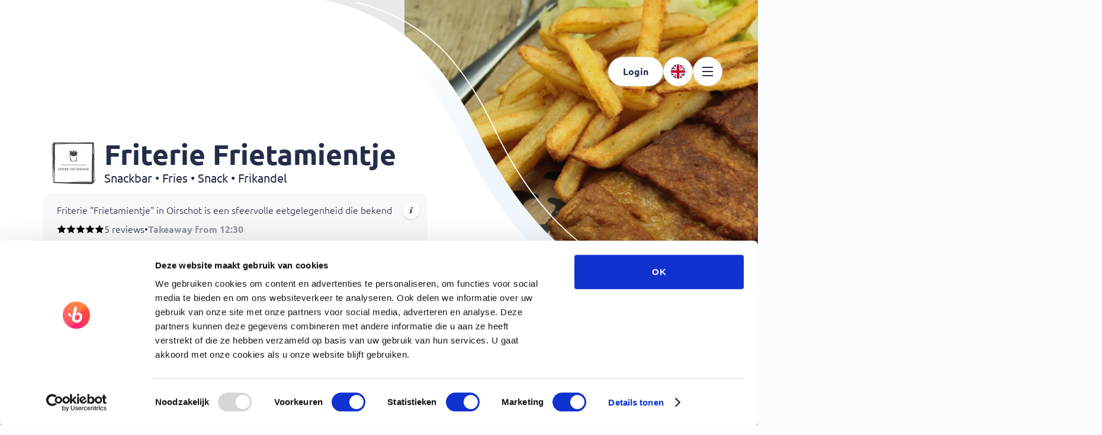

--- FILE ---
content_type: text/html
request_url: https://www.bistroo.nl/en/oirschot/restaurants/friterie-frietamientje
body_size: 18208
content:
<!doctype html>
<html  lang="en">
<head>
  <meta charset="UTF-8"/>
  <link rel="icon" href="/assets/favicon.ico">
  <meta name="viewport"
        content="width=device-width, initial-scale=1.0, viewport-fit=cover, maximum-scale=1, user-scalable=0">
  <meta name="apple-mobile-web-app-capable" content="yes">
  <meta name="apple-mobile-web-app-status-bar-style" content="default">
  <meta name="theme-color" content="#FFFFFF">
  <meta name="format-detection" content="telephone=no">
  <meta name="msapplication-tap-highlight" content="no">
  <meta http-equiv="X-UA-Compatible" content="IE=edge">
  <title>Friterie Frietamientje - Order Snackbar, Fries, Frikandel</title>
<meta name="title" content="Makes every online order easy">
<meta name="google" content="notranslate">
<link rel="alternate" hreflang="x-default" href="https://www.bistroo.nl/oirschot/restaurants/friterie-frietamientje">
<link rel="alternate" hreflang="nl-en" href="https://www.bistroo.nl/en/oirschot/restaurants/friterie-frietamientje">
<script src="https://consent.cookiebot.com/uc.js" data-cbid="dda8dd44-585b-4b2a-999b-817d41687ad6" id="Cookiebot" type="text/javascript" defer></script>
<meta property="og:title" content="Friterie Frietamientje - Order Snackbar, Fries, Frikandel">
<meta property="twitter:title" content="Friterie Frietamientje - Order Snackbar, Fries, Frikandel">
<meta property="og:image" content="https://res.cloudinary.com/dk91ryeja/image/upload/co_rgb:FF5F59,g_center,l_text:Ubuntu_52_bold_center:Friterie%20Frietamientje,x_350,y_-15,w_450,c_fit/v1661155365/merchant-previewimage-1200x630_mclber.jpg">
<meta property="og:image:type" content="png">
<meta property="og:image:width" content="1200">
<meta property="og:image:height" content="627">
<meta name="description" content="Order food online at Friterie Frietamientje, Markt 3 in Oirschot. Order Snackbar, Fries or Frikandel and pick it up.">
<meta property="og:description" content="Order food online at Friterie Frietamientje, Markt 3 in Oirschot. Order Snackbar, Fries or Frikandel and pick it up.">
<meta property="twitter:description" content="Order food online at Friterie Frietamientje, Markt 3 in Oirschot. Order Snackbar, Fries or Frikandel and pick it up.">
  <!--preload-links-->
  <link rel="preconnect" href="https://d1rhw9bys454w3.cloudfront.net" crossorigin="anonymous">

  <script type="module" crossorigin src="/assets/index-BInSeJbL.js"></script>
  <link rel="stylesheet" crossorigin href="/assets/style-DqX2MTDL.css">
</head>
<body >

<noscript>
  <strong>JavaScript is required to run this app. Please enable it in your browser settings.</strong>
</noscript>
<div id="app"><!--[--><script type="application/ld+json" data-v-2bdb204b>{
  "@context": "https://schema.org",
  "name": "Friterie Frietamientje",
  "address": {
    "@type": "PostalAddress",
    "streetAddress": "Markt 3",
    "addressLocality": "Oirschot",
    "postalCode": "5688 AJ",
    "addressCountry": "NL"
  },
  "openingHoursSpecification": [
    {
      "@type": "OpeningHoursSpecification",
      "dayOfWeek": [
        "Wednesday",
        "Thursday"
      ],
      "opens": "16:30",
      "closes": "19:30"
    },
    {
      "@type": "OpeningHoursSpecification",
      "dayOfWeek": [
        "Friday",
        "Saturday"
      ],
      "opens": "12:30",
      "closes": "19:30"
    },
    {
      "@type": "OpeningHoursSpecification",
      "dayOfWeek": [
        "Sunday"
      ],
      "opens": "13:30",
      "closes": "19:30"
    }
  ],
  "priceRange": "€",
  "description": "<p>Friterie \"Frietamientje\" in Oirschot is een sfeervolle eetgelegenheid die bekend staat om zijn uitgebreide assortiment aan heerlijke frietgerechten en snacks. De absolute ster van het menu is natuurlijk de friet, die met zorg wordt bereid tot perfectie - knapperig van buiten en zacht van binnen. Voor de liefhebbers van snacks is er een uitgebreide selectie beschikbaar. Van traditionele frikandellen tot eigentijdse vegetarische snacks, Frietamientje zorgt ervoor dat iedereen iets lekkers kan vinden. Daarnaast zijn er ook kroketten, kipsnacks en ham- en kipburgers voor degenen die op zoek zijn naar hartige alternatieven. Bestel makkelijk en snel, online je eten in Oirschot via bistroo!</p>",
  "aggregateRating": {
    "@type": "AggregateRating",
    "ratingValue": 5,
    "reviewCount": 5,
    "bestRating": 5
  },
  "@type": "Restaurant",
  "servesCuisine": "Snackbar, Fries, Snack, Frikandel",
  "hasMenu": {
    "@type": "Menu",
    "hasMenuSection": [
      {
        "@type": "MenuSection",
        "name": "Friet",
        "description": "Friet",
        "hasMenuItem": [
          {
            "name": "Friet klein zonder",
            "description": "Klein portie verse friet zonder saus.",
            "offers": {
              "@type": "Offer",
              "price": 2.95,
              "priceCurrency": "EUR"
            }
          },
          {
            "name": "Gezinszak no 1",
            "description": "Een gezinszak verse friet voldoende voor de kleine eters 1á2 personen.",
            "offers": {
              "@type": "Offer",
              "price": 6,
              "priceCurrency": "EUR"
            }
          },
          {
            "name": "Puntzak friet",
            "description": "Grote puntzak vers gebakken frietjes.",
            "offers": {
              "@type": "Offer",
              "price": 3.75,
              "priceCurrency": "EUR"
            }
          },
          {
            "name": "Friet groot zonder",
            "description": "Groot portie verse friet zonder.",
            "offers": {
              "@type": "Offer",
              "price": 3.6,
              "priceCurrency": "EUR"
            }
          },
          {
            "name": "Gezinszak no 2",
            "description": "Een gezinszak verse friet goed voor 2 á 3 personen.",
            "offers": {
              "@type": "Offer",
              "price": 8,
              "priceCurrency": "EUR"
            }
          },
          {
            "name": "Gezinszak no 3",
            "description": "Gezinszak verse friet goed voor 3 á 4 personen.",
            "offers": {
              "@type": "Offer",
              "price": 10,
              "priceCurrency": "EUR"
            }
          }
        ]
      },
      {
        "@type": "MenuSection",
        "name": "Snacks",
        "description": "Snacks",
        "hasMenuItem": [
          {
            "name": "Vlammetjes incl 0,15",
            "description": "Heerlijk portie vlammetjes (hot,hot,hot) 5 stuks.",
            "offers": {
              "@type": "Offer",
              "price": 3.65,
              "priceCurrency": "EUR"
            }
          },
          {
            "name": "Bamischijf",
            "description": "De lekkerste bamischijf.",
            "offers": {
              "@type": "Offer",
              "price": 2.6,
              "priceCurrency": "EUR"
            }
          },
          {
            "name": "Gehaktbal speciaal incl 0,15",
            "description": "Gehaktbal speciaal incl 0,15",
            "offers": {
              "@type": "Offer",
              "price": 4.1,
              "priceCurrency": "EUR"
            }
          },
          {
            "name": "Frikandel",
            "description": "Onze fricandel is 100 gram.",
            "offers": {
              "@type": "Offer",
              "price": 2.4,
              "priceCurrency": "EUR"
            }
          },
          {
            "name": "Jusbal",
            "description": "HEERLIJK! lekker tussendoor 150 gram met ui. Incl 0,15 SUB",
            "offers": {
              "@type": "Offer",
              "price": 3.5,
              "priceCurrency": "EUR"
            }
          },
          {
            "name": "Grizly",
            "description": "Heerlijke snack van gehak en ui omhuld met deegbeslag. Incl 0,15 SUB",
            "offers": {
              "@type": "Offer",
              "price": 4.25,
              "priceCurrency": "EUR"
            }
          },
          {
            "name": "Gehaktbal",
            "description": "Een brok gehakt al vanouds van uitstekende kwaliteit.",
            "offers": {
              "@type": "Offer",
              "price": 2.85,
              "priceCurrency": "EUR"
            }
          },
          {
            "name": "Gehaktstaaf",
            "description": "Een flinke bonk, een heerlijke pittige gehaktstaaf.",
            "offers": {
              "@type": "Offer",
              "price": 2.75,
              "priceCurrency": "EUR"
            }
          },
          {
            "name": "Frikandel speciaal",
            "description": "Fricandel speciaal met curry,mayo en verse uien. Incl 0,15 SUB",
            "offers": {
              "@type": "Offer",
              "price": 3.1,
              "priceCurrency": "EUR"
            }
          },
          {
            "name": "Ham-kaassouflé",
            "description": "Heerlijke souffle gevuld met ham em kaas.",
            "offers": {
              "@type": "Offer",
              "price": 2.5,
              "priceCurrency": "EUR"
            }
          },
          {
            "name": "Knakworst",
            "description": "Knakworst",
            "offers": {
              "@type": "Offer",
              "price": 1.6,
              "priceCurrency": "EUR"
            }
          },
          {
            "name": "Loempia",
            "description": "Heerlijke Loempia gevuld met kippenvlees, ham en groente.",
            "offers": {
              "@type": "Offer",
              "price": 4.25,
              "priceCurrency": "EUR"
            }
          },
          {
            "name": "Mexicano",
            "description": "Heerlijke snack met een milde pittige smaak.",
            "offers": {
              "@type": "Offer",
              "price": 3.1,
              "priceCurrency": "EUR"
            }
          },
          {
            "name": "Mexicano xxl",
            "description": "De samenstelling van de Mexicano is gelijk, enkel nu in XXL formaat.",
            "offers": {
              "@type": "Offer",
              "price": 4.3,
              "priceCurrency": "EUR"
            }
          },
          {
            "name": "Mini loempia's incl 0,15",
            "description": "Portie vegatarische loempiahapjes 5 stuks. Incl 0,15 SUB",
            "offers": {
              "@type": "Offer",
              "price": 3.65,
              "priceCurrency": "EUR"
            }
          },
          {
            "name": "Nasischijf",
            "description": "Een nasischijf is van goede kwaliteit en goed gevuld.",
            "offers": {
              "@type": "Offer",
              "price": 2.6,
              "priceCurrency": "EUR"
            }
          },
          {
            "name": "Saterol",
            "description": "Saterol krokante snack gevuld met vlees en satesaus.",
            "offers": {
              "@type": "Offer",
              "price": 2.95,
              "priceCurrency": "EUR"
            }
          },
          {
            "name": "Shoarmarol",
            "description": "De shoarmarol is een rol van feuilledeeg en gevuld met goed gekruid shoarmavlees.",
            "offers": {
              "@type": "Offer",
              "price": 3.5,
              "priceCurrency": "EUR"
            }
          },
          {
            "name": "Smulrol",
            "description": "De smulrol is gevuld met gehakt en vermalen groente in korstdeeg.",
            "offers": {
              "@type": "Offer",
              "price": 3.5,
              "priceCurrency": "EUR"
            }
          },
          {
            "name": "Spicy viandel",
            "description": "De spicy viandel is gelijk als de gewone viandel met net iets pittigere smaak.",
            "offers": {
              "@type": "Offer",
              "price": 2.95,
              "priceCurrency": "EUR"
            }
          },
          {
            "name": "Viandel",
            "description": "Viandel is zoals word gezegd een frikandel in een krokant jasje.",
            "offers": {
              "@type": "Offer",
              "price": 2.85,
              "priceCurrency": "EUR"
            }
          },
          {
            "name": "Vietnamese loempia",
            "description": "Volgens kenners de allerbeste vietnamese loempia rechtstreeks van de wekelijkse markt in Oirschot.",
            "offers": {
              "@type": "Offer",
              "price": 2.1,
              "priceCurrency": "EUR"
            }
          },
          {
            "name": "Visstick",
            "description": "Een visstick net als bij iedere viskraam een lekkerbekje.",
            "offers": {
              "@type": "Offer",
              "price": 3.95,
              "priceCurrency": "EUR"
            }
          },
          {
            "name": "Zigeunerstick",
            "description": "Zigeunerstick is een snack op een stokje met gemalen vlees en een krokant laagje.",
            "offers": {
              "@type": "Offer",
              "price": 2.9,
              "priceCurrency": "EUR"
            }
          },
          {
            "name": "Loempidel",
            "description": "Een frikandel ingerold in feuilledeeg met daarin een apart zoet sausje.",
            "offers": {
              "@type": "Offer",
              "price": 3.1,
              "priceCurrency": "EUR"
            }
          },
          {
            "name": "Bitterballen 6st incl 0,15",
            "description": "Portie vleesbitterballen  6 stuks. Incl 0,15 SUB",
            "offers": {
              "@type": "Offer",
              "price": 3.65,
              "priceCurrency": "EUR"
            }
          },
          {
            "name": "Belse sate incl 0,15",
            "description": "Belse sate is een spies met varkensvlees op speciale manier gemarineerd met ui. Incl 0,15 SUB",
            "offers": {
              "@type": "Offer",
              "price": 4.25,
              "priceCurrency": "EUR"
            }
          },
          {
            "name": "Putstick incl 0,15",
            "description": "De putstick is een stick met verschillende stukjes snacks, ui, en paprika. Incl 0,15 SUB",
            "offers": {
              "@type": "Offer",
              "price": 4.05,
              "priceCurrency": "EUR"
            }
          }
        ]
      },
      {
        "@type": "MenuSection",
        "name": "Kroketten",
        "description": "Kroketten",
        "hasMenuItem": [
          {
            "name": "Elite kroket",
            "description": "Elite kroket met draadjesvlees zoals men vroeger kroketten maakte.",
            "offers": {
              "@type": "Offer",
              "price": 2.75,
              "priceCurrency": "EUR"
            }
          },
          {
            "name": "Garnalen kroket",
            "description": "Heerlijke garnaalkroket met goed gevulde garnalenragout ( met stukjes garnaal).",
            "offers": {
              "@type": "Offer",
              "price": 3.1,
              "priceCurrency": "EUR"
            }
          },
          {
            "name": "Goulash kroket",
            "description": "De goulashkroket is heerlijk gevuld met pittige goulashragout.",
            "offers": {
              "@type": "Offer",
              "price": 2.6,
              "priceCurrency": "EUR"
            }
          },
          {
            "name": "Groente kroket",
            "description": "Een groente kroket heerlijk romig gevuld met BIOgroenteragout.",
            "offers": {
              "@type": "Offer",
              "price": 2.6,
              "priceCurrency": "EUR"
            }
          },
          {
            "name": "Kalfs kroket",
            "description": "Een luxe kroket met heerlijke kalfsvleesragout.",
            "offers": {
              "@type": "Offer",
              "price": 2.6,
              "priceCurrency": "EUR"
            }
          },
          {
            "name": "Kipsate kroket",
            "description": "Kipsate kroket, heerlijke vulling van kip/sateragout.",
            "offers": {
              "@type": "Offer",
              "price": 2.5,
              "priceCurrency": "EUR"
            }
          },
          {
            "name": "Kroket",
            "description": "De betere vleeskroket al sinds oudsher de beste , 100 gram gevuld met 25% vlees.",
            "offers": {
              "@type": "Offer",
              "price": 2.4,
              "priceCurrency": "EUR"
            }
          },
          {
            "name": "Kwekkeboom kroket",
            "description": "Volgens kenners DE kroket onder de kroketten heerlijk gevuld met runderragout.",
            "offers": {
              "@type": "Offer",
              "price": 2.75,
              "priceCurrency": "EUR"
            }
          }
        ]
      },
      {
        "@type": "MenuSection",
        "name": "Kipsnacks",
        "description": "Kipsnacks",
        "hasMenuItem": [
          {
            "name": "Kipburger incl 0,15",
            "description": "De kipburger heerlijk krokant kipburger op een zacht wit broodje met saus naar keuze. Incl 0,15 SUB",
            "offers": {
              "@type": "Offer",
              "price": 4.25,
              "priceCurrency": "EUR"
            }
          },
          {
            "name": "Kipcorn",
            "description": "Kipcorn heerlijk mals kippevlees met een krokant maisjasje.",
            "offers": {
              "@type": "Offer",
              "price": 2.6,
              "priceCurrency": "EUR"
            }
          },
          {
            "name": "Kipfingers incl 0,15",
            "description": "Portie kipfingers van heerlijk kippevlees met krokant jasje 6 stuks. Incl 0,15 SUB",
            "offers": {
              "@type": "Offer",
              "price": 3.65,
              "priceCurrency": "EUR"
            }
          },
          {
            "name": "Kipnuggets incl 0,15",
            "description": "Heerlijke kipnuggets gehuld in deegbeslag 6 stuks. Incl 0,15 SUB",
            "offers": {
              "@type": "Offer",
              "price": 3.65,
              "priceCurrency": "EUR"
            }
          },
          {
            "name": "Kipsate",
            "description": "3 stokjes kippenvlees heerlijk gemarineerd met heerlijke satesaus. Incl 0,15 SUB",
            "offers": {
              "@type": "Offer",
              "price": 4.9,
              "priceCurrency": "EUR"
            }
          },
          {
            "name": "Kipkluifjes 5st incl 0,15",
            "description": "Heerlijk gekruiden kipkluifjes 5 stuks. Incl 0,15 SUB",
            "offers": {
              "@type": "Offer",
              "price": 4.65,
              "priceCurrency": "EUR"
            }
          },
          {
            "name": "Halve haan incl 0,15",
            "description": "Onze halve haan gebakken in roomboter is zo mals hmm. Incl 0,15 SUB",
            "offers": {
              "@type": "Offer",
              "price": 5.4,
              "priceCurrency": "EUR"
            }
          },
          {
            "name": "Sitostick",
            "description": "De Sitostick bestaat uit blokjes kip, kalkoenvlees en stukjes ui gehuld in deegbeslag.",
            "offers": {
              "@type": "Offer",
              "price": 3.2,
              "priceCurrency": "EUR"
            }
          }
        ]
      },
      {
        "@type": "MenuSection",
        "name": "Hamburger & Kipburger",
        "description": "Hamburger & Kipburger",
        "hasMenuItem": [
          {
            "name": "Hamburger speciaal incl 0,15",
            "description": "Onze hamburger is gepaneerd en gemaakt door plaatselijke slager en NERGENS anders te verkrijgen, daarop vers gesneden uitjes, curry en mayo. Incl 0,15 SUB",
            "offers": {
              "@type": "Offer",
              "price": 4.95,
              "priceCurrency": "EUR"
            }
          },
          {
            "name": "Cheeseburger incl 0,15",
            "description": "Onze hamburger is gepaneerd en gemaakt door plaatselijke slager en NERGENS anders te verkrijgen, daarop plakje cheddarkaas, vers gesneden uitjes, curry en mayo. Incl 0,15 SUB",
            "offers": {
              "@type": "Offer",
              "price": 5.1,
              "priceCurrency": "EUR"
            }
          },
          {
            "name": "Hamburger naturel incl 0,15",
            "description": "Onze hamburger is gepaneerd en gemaakt door plaatselijke slager en NERGENS anders te verkrijgen.",
            "offers": {
              "@type": "Offer",
              "price": 4.5,
              "priceCurrency": "EUR"
            }
          },
          {
            "name": "Kipburger incl 0,15",
            "description": "De kipburger heerlijk krokant kipburger op een zacht wit broodje met saus naar keuze. Incl 0,15 SUB",
            "offers": {
              "@type": "Offer",
              "price": 5.25,
              "priceCurrency": "EUR"
            }
          }
        ]
      },
      {
        "@type": "MenuSection",
        "name": "Vegetarische Snacks",
        "description": "Vegetarische Snacks",
        "hasMenuItem": [
          {
            "name": "Kaassoufle",
            "description": "De rechthoekige kaassouffle gevuld met veel kaas.",
            "offers": {
              "@type": "Offer",
              "price": 2.4,
              "priceCurrency": "EUR"
            }
          },
          {
            "name": "Kaasstengels 5st incl 0,15",
            "description": "Portie kaasstengels heerlijke gevuld met oude kaas 5 stuks. Incl 0,15 SUB",
            "offers": {
              "@type": "Offer",
              "price": 3.8,
              "priceCurrency": "EUR"
            }
          },
          {
            "name": "Bamischijf extra pittig (vega)",
            "description": "Een heerlijk pittige bamieschijf en ook nog vega.",
            "offers": {
              "@type": "Offer",
              "price": 2.55,
              "priceCurrency": "EUR"
            }
          },
          {
            "name": "Mozzarellafingers 5st incl 0,15",
            "description": "Heerlijke kaasproduchten met Mozzarellakaas 5 stuks.",
            "offers": {
              "@type": "Offer",
              "price": 3.65,
              "priceCurrency": "EUR"
            }
          },
          {
            "name": "Groente kroket",
            "description": "Een groente kroket heerlijk romig gevuld met BIOgroenteragout.",
            "offers": {
              "@type": "Offer",
              "price": 2.6,
              "priceCurrency": "EUR"
            }
          },
          {
            "name": "Bamirol",
            "description": "Een vegatarisch goed gevulde bamirol in feuilledeeg.",
            "offers": {
              "@type": "Offer",
              "price": 2.5,
              "priceCurrency": "EUR"
            }
          }
        ]
      },
      {
        "@type": "MenuSection",
        "name": "Koude Sauzen per portie",
        "description": "Koude Sauzen per portie",
        "hasMenuItem": [
          {
            "name": "Portie mayonaise",
            "description": "Portie mayonaise",
            "offers": {
              "@type": "Offer",
              "price": 0.65,
              "priceCurrency": "EUR"
            }
          },
          {
            "name": "Portie speciaal",
            "description": "Portie speciaal",
            "offers": {
              "@type": "Offer",
              "price": 1.95,
              "priceCurrency": "EUR"
            }
          },
          {
            "name": "Portie appelmoes",
            "description": "Lekker appelmoes voor een persoon.",
            "offers": {
              "@type": "Offer",
              "price": 0.95,
              "priceCurrency": "EUR"
            }
          },
          {
            "name": "Portie chilisaus",
            "description": "Portie chilisaus",
            "offers": {
              "@type": "Offer",
              "price": 0.85,
              "priceCurrency": "EUR"
            }
          },
          {
            "name": "Portie curry",
            "description": "Portie curry",
            "offers": {
              "@type": "Offer",
              "price": 0.95,
              "priceCurrency": "EUR"
            }
          },
          {
            "name": "Portie joppiesaus",
            "description": "Portie joppiesaus",
            "offers": {
              "@type": "Offer",
              "price": 0.95,
              "priceCurrency": "EUR"
            }
          },
          {
            "name": "Portie ketchup",
            "description": "Portie ketchup",
            "offers": {
              "@type": "Offer",
              "price": 0.95,
              "priceCurrency": "EUR"
            }
          },
          {
            "name": "Portie belgische mayonaise",
            "description": "Een portie belgische mayonaise van het merk Devos&Lemmens.",
            "offers": {
              "@type": "Offer",
              "price": 1,
              "priceCurrency": "EUR"
            }
          },
          {
            "name": "Portie barbequesaus",
            "description": "Portie overheerlijke Barbequesaus.",
            "offers": {
              "@type": "Offer",
              "price": 0.95,
              "priceCurrency": "EUR"
            }
          },
          {
            "name": "Portie piccalilly",
            "description": "Portie piccalilly",
            "offers": {
              "@type": "Offer",
              "price": 0.95,
              "priceCurrency": "EUR"
            }
          },
          {
            "name": "Portie chipotle mayonaise",
            "description": "Portie chipotle mayonaise",
            "offers": {
              "@type": "Offer",
              "price": 0.95,
              "priceCurrency": "EUR"
            }
          },
          {
            "name": "Portie knoflooksaus",
            "description": "Portie knoflooksaus",
            "offers": {
              "@type": "Offer",
              "price": 0.95,
              "priceCurrency": "EUR"
            }
          },
          {
            "name": "Portie truffelmayonaise",
            "description": "Portie truffelmayonaise",
            "offers": {
              "@type": "Offer",
              "price": 0.95,
              "priceCurrency": "EUR"
            }
          }
        ]
      },
      {
        "@type": "MenuSection",
        "name": "Saus 1/2 beker",
        "description": "Saus 1/2 beker",
        "hasMenuItem": [
          {
            "name": "1/2 Beker kipchampignonsaus incl 0,15",
            "description": "1/2 beker kipchampignonsaus goed voor 1á2 personen.",
            "offers": {
              "@type": "Offer",
              "price": 3.1,
              "priceCurrency": "EUR"
            }
          },
          {
            "name": "1/2 Beker sate incl 0,15",
            "description": "1/2 beker satesaus goed voor 1á2 personen.",
            "offers": {
              "@type": "Offer",
              "price": 2.1,
              "priceCurrency": "EUR"
            }
          },
          {
            "name": "1/2 Beker stoof incl 0,15",
            "description": "1/2 beker heerlijke stoofvlees goed voor 1á2 personen.",
            "offers": {
              "@type": "Offer",
              "price": 3.1,
              "priceCurrency": "EUR"
            }
          }
        ]
      },
      {
        "@type": "MenuSection",
        "name": "Sauzen Per Beker",
        "description": "Sauzen Per Beker",
        "hasMenuItem": [
          {
            "name": "Beker kipchampignonsaus incl 0,15",
            "description": "Beker kipchampignonsaus incl 0,15",
            "offers": {
              "@type": "Offer",
              "price": 4.9,
              "priceCurrency": "EUR"
            }
          },
          {
            "name": "Beker mayo incl 0,15",
            "description": "Beker mayo incl 0,15",
            "offers": {
              "@type": "Offer",
              "price": 2.4,
              "priceCurrency": "EUR"
            }
          },
          {
            "name": "Beker sate incl 0,15",
            "description": "Beker sate incl 0,15",
            "offers": {
              "@type": "Offer",
              "price": 4.65,
              "priceCurrency": "EUR"
            }
          },
          {
            "name": "Beker stoof incl 0,15",
            "description": "Beker stoof incl 0,15",
            "offers": {
              "@type": "Offer",
              "price": 4.75,
              "priceCurrency": "EUR"
            }
          },
          {
            "name": "Beker belse mayo incl 0,15",
            "description": "Beker belse mayo incl 0,15",
            "offers": {
              "@type": "Offer",
              "price": 2.65,
              "priceCurrency": "EUR"
            }
          },
          {
            "name": "Beker speciaal incl 0,15 s",
            "description": "Beker speciaal incl 0,15 s",
            "offers": {
              "@type": "Offer",
              "price": 3.75,
              "priceCurrency": "EUR"
            }
          },
          {
            "name": "Beker curry incl 0,15",
            "description": "Beker curry incl 0,15",
            "offers": {
              "@type": "Offer",
              "price": 2.45,
              "priceCurrency": "EUR"
            }
          }
        ]
      },
      {
        "@type": "MenuSection",
        "name": "Oliehoorn & Uitjes",
        "description": "Oliehoorn & Uitjes",
        "hasMenuItem": [
          {
            "name": "Fles frietssaus",
            "description": "Fles frietssaus",
            "offers": {
              "@type": "Offer",
              "price": 4.85,
              "priceCurrency": "EUR"
            }
          },
          {
            "name": "Portie uitjes incl 0,15",
            "description": "Portie uitjes incl 0,15",
            "offers": {
              "@type": "Offer",
              "price": 0.65,
              "priceCurrency": "EUR"
            }
          },
          {
            "name": "Groot portie uitjes incl 0,15",
            "description": "Groot portie uitjes incl 0,15",
            "offers": {
              "@type": "Offer",
              "price": 1.15,
              "priceCurrency": "EUR"
            }
          }
        ]
      },
      {
        "@type": "MenuSection",
        "name": "Slaatje",
        "description": "Slaatje",
        "hasMenuItem": [
          {
            "name": "Slaatje incl 0,15 statie",
            "description": "Slaatje incl 0,15 sub",
            "offers": {
              "@type": "Offer",
              "price": 4.1,
              "priceCurrency": "EUR"
            }
          }
        ]
      },
      {
        "@type": "MenuSection",
        "name": "Milkshakes",
        "description": "Milkshakes",
        "hasMenuItem": [
          {
            "name": "Milkshake klein + 0,15c",
            "description": "Milkshake klein + 0,15c",
            "offers": {
              "@type": "Offer",
              "price": 3.15,
              "priceCurrency": "EUR"
            }
          },
          {
            "name": "Milkshake middel + 0,15c",
            "description": "Milkshake middel + 0,15c",
            "offers": {
              "@type": "Offer",
              "price": 3.65,
              "priceCurrency": "EUR"
            }
          },
          {
            "name": "Milkshake groot + 0,15c",
            "description": "Milkshake groot + 0,15c",
            "offers": {
              "@type": "Offer",
              "price": 4.15,
              "priceCurrency": "EUR"
            }
          }
        ]
      },
      {
        "@type": "MenuSection",
        "name": "Softijs",
        "description": "Softijs",
        "hasMenuItem": [
          {
            "name": "Radartoren",
            "description": "Radartoren",
            "offers": {
              "@type": "Offer",
              "price": 1.4,
              "priceCurrency": "EUR"
            }
          },
          {
            "name": "Vierkant beker",
            "description": "Vierkant beker",
            "offers": {
              "@type": "Offer",
              "price": 1.75,
              "priceCurrency": "EUR"
            }
          },
          {
            "name": "Oubliehoorn",
            "description": "Oubliehoorn",
            "offers": {
              "@type": "Offer",
              "price": 2.3,
              "priceCurrency": "EUR"
            }
          },
          {
            "name": "Reuzebeker",
            "description": "Reuzebeker",
            "offers": {
              "@type": "Offer",
              "price": 2.6,
              "priceCurrency": "EUR"
            }
          },
          {
            "name": "Ijswafel",
            "description": "Ijswafel",
            "offers": {
              "@type": "Offer",
              "price": 2.5,
              "priceCurrency": "EUR"
            }
          }
        ]
      },
      {
        "@type": "MenuSection",
        "name": "Sundae",
        "description": "Sundae",
        "hasMenuItem": [
          {
            "name": "Sundae naturel incl 0,15",
            "description": "Sundae naturel incl 0,15",
            "offers": {
              "@type": "Offer",
              "price": 3.1,
              "priceCurrency": "EUR"
            }
          },
          {
            "name": "Sundae aarbei incl 0,15",
            "description": "Sundae aarbei incl 0,15",
            "offers": {
              "@type": "Offer",
              "price": 3.25,
              "priceCurrency": "EUR"
            }
          },
          {
            "name": "Sundae caramel incl 0,15",
            "description": "Sundae caramel incl 0,15",
            "offers": {
              "@type": "Offer",
              "price": 3.25,
              "priceCurrency": "EUR"
            }
          },
          {
            "name": "Sundae chocolode incl 0,15",
            "description": "Sundae chocolode incl 0,15",
            "offers": {
              "@type": "Offer",
              "price": 3.25,
              "priceCurrency": "EUR"
            }
          }
        ]
      },
      {
        "@type": "MenuSection",
        "name": "Gekoelde dranken",
        "description": "Gekoelde dranken",
        "hasMenuItem": [
          {
            "name": "Coca-Cola incl 0,15",
            "description": "Blikje Coca-cola 33cl.",
            "offers": {
              "@type": "Offer",
              "price": 2.5,
              "priceCurrency": "EUR"
            }
          },
          {
            "name": "Red Bull incl 0,15",
            "description": "Blikje Red Bull 25cl.",
            "offers": {
              "@type": "Offer",
              "price": 3.5,
              "priceCurrency": "EUR"
            }
          },
          {
            "name": "Coca-Cola Zero incl 0,15",
            "description": "Blik coca cola zero 33cl.",
            "offers": {
              "@type": "Offer",
              "price": 2.5,
              "priceCurrency": "EUR"
            }
          },
          {
            "name": "Fanta Orange incl 0,15",
            "description": "Blik fanta orange 33cl.",
            "offers": {
              "@type": "Offer",
              "price": 2.5,
              "priceCurrency": "EUR"
            }
          },
          {
            "name": "Cassis incl 0,15",
            "description": "Blik cassis 33cl.",
            "offers": {
              "@type": "Offer",
              "price": 2.5,
              "priceCurrency": "EUR"
            }
          },
          {
            "name": "Chocomel incl 0,15",
            "description": "Blik chocomel 25cl.",
            "offers": {
              "@type": "Offer",
              "price": 2.6,
              "priceCurrency": "EUR"
            }
          },
          {
            "name": "Fristy incl 0,15",
            "description": "Blik Fristy 25cl.",
            "offers": {
              "@type": "Offer",
              "price": 2.6,
              "priceCurrency": "EUR"
            }
          },
          {
            "name": "Ice Tea incl 0,15",
            "description": "Blik Ice tea 33cl.",
            "offers": {
              "@type": "Offer",
              "price": 2.5,
              "priceCurrency": "EUR"
            }
          },
          {
            "name": "Dr Pepper incl 0,15",
            "description": "Blik Dr.Pepper 33cl.",
            "offers": {
              "@type": "Offer",
              "price": 2.55,
              "priceCurrency": "EUR"
            }
          },
          {
            "name": "Spa blauw incl 0,15",
            "description": "Petfles Spa blauw 50cl prijs inclusief statiegeld.",
            "offers": {
              "@type": "Offer",
              "price": 2.25,
              "priceCurrency": "EUR"
            }
          },
          {
            "name": "Spa rood incl 0,15",
            "description": "Petflesje Spa Rood 50 cl prijs inclusief statiegeld.",
            "offers": {
              "@type": "Offer",
              "price": 2.25,
              "priceCurrency": "EUR"
            }
          },
          {
            "name": "Ice Tea Green incl 0,15",
            "description": "Blikje Ice tea green 33cl.",
            "offers": {
              "@type": "Offer",
              "price": 2.5,
              "priceCurrency": "EUR"
            }
          }
        ]
      }
    ]
  }
}</script><!----><div class="background-white" data-v-2bdb204b data-v-6c5b6575><!----><header data-test-id="navbar" class="navbar navbar--establishment" data-v-6c5b6575 data-v-e68e23a0><nav class="container nav nav--pidgey__b" data-test-id="navbar-desktop" data-v-e68e23a0 data-v-be8d5e5c><!--teleport start--><!--teleport end--><a class="nav__logo-link" href="#" data-test-id="navbar-logo" data-v-be8d5e5c><!----></a><ul class="nav__menu" data-v-be8d5e5c><!----><!----><li data-v-be8d5e5c><!----></li><li data-v-be8d5e5c><!--[--><div class="button button--type-primary button--hover-default button--size-md desktop-language-selector" role="button" data-v-a9abd6b1 data-v-dce8b731><span class="button__content" data-v-dce8b731><!--[--><!--]--><!--[--><img src="/assets/img/flags/gb.svg" alt="Netherlands" class="flag" data-v-a9abd6b1><!--]--></span></div><div class="language-switcher" style="display:none;" data-v-a9abd6b1><div class="language-switcher__wrapper" data-v-a9abd6b1><div class="language-switcher__country" data-v-a9abd6b1><div class="language-header" data-v-a9abd6b1><span class="label" data-v-a9abd6b1>Country</span></div><!--[--><div data-v-a9abd6b1><button class="selected" data-v-a9abd6b1><div class="select-option" data-v-a9abd6b1><img src="/assets/img/flags/nl.svg" alt="nl" class="select-option__flag" data-v-a9abd6b1> The Netherlands</div><span class="b-icon-icon b-icon-fill check" data-v-a9abd6b1 data-v-d88ed830><svg fill="#fff" version="1.1" viewBox="0 0 100 100" xmlns="http://www.w3.org/2000/svg" data-v-d88ed830><path d="m39.496 63.223-16.984-16.984-5.8438 5.8438 22.82 22.918 43.844-43.75-5.8906-5.8906z"></path></svg></span></button></div><div data-v-a9abd6b1><button class="" data-v-a9abd6b1><div class="select-option" data-v-a9abd6b1><img src="/assets/img/flags/be.svg" alt="be" class="select-option__flag" data-v-a9abd6b1> Belgium</div><!----></button></div><!--]--></div><div class="language-switcher__seperator" data-v-a9abd6b1></div><div class="language-switcher__language" data-v-a9abd6b1><div class="language-header" data-v-a9abd6b1><span class="label" data-v-a9abd6b1>Language</span></div><!--[--><!--]--></div></div></div><div class="dark-overlay" data-v-a9abd6b1></div><!--]--></li><li class="nav__item" data-v-be8d5e5c><div class="tooltip" data-v-be8d5e5c data-v-a0d2845f><div class="tooltip__element" data-v-a0d2845f><!--[--><div class="button button--type-secondary button--hover-default button--size-md button--icon-only" role="button" data-test-id="desktop-menu-tooltip" data-v-be8d5e5c data-v-dce8b731><span class="button__content" data-v-dce8b731><!--[--><span class="b-icon-icon b-icon-fill" data-v-be8d5e5c data-v-d88ed830><svg width="24" height="24" viewBox="0 0 24 24" fill="none" xmlns="http://www.w3.org/2000/svg" data-v-d88ed830><g clip-path="url(#clip0_310_1653)"><path d="M3 4H21V6H3V4ZM3 11H21V13H3V11ZM3 18H21V20H3V18Z" fill="#242E4A"></path></g><defs><clipPath id="clip0_310_1653"><rect width="24" height="24" fill="white"></rect></clipPath></defs></svg></span><!--]--><!--[--><!--]--></span></div><!--]--></div><div class="tooltip__dropdown" data-v-a0d2845f><div class="tooltip__inner" data-v-a0d2845f><!----><div class="tooltip__content" data-v-a0d2845f><!--[--><div class="menu-tooltip" data-test-id="menu-tooltip" data-v-be8d5e5c data-v-6e13b618><div class="menu-tooltip-account" data-v-6e13b618 data-v-5b6f5ac7><span class="b-icon-icon b-icon-fill menu-tooltip-account__icon" data-v-5b6f5ac7 data-v-d88ed830><svg width="100%" height="100%" viewBox="0 0 24 24" fill="currentColor" xmlns="http://www.w3.org/2000/svg" data-v-d88ed830><path d="M12 12C8.692 12 6 9.308 6 6C6 2.692 8.692 0 12 0C15.308 0 18 2.692 18 6C18 9.308 15.308 12 12 12ZM12 1.5C9.519 1.5 7.5 3.519 7.5 6C7.5 8.481 9.519 10.5 12 10.5C14.481 10.5 16.5 8.481 16.5 6C16.5 3.519 14.481 1.5 12 1.5Z" fill="currentColor"></path><path d="M21.75 24C21.336 24 21 23.664 21 23.25C21 18.287 16.963 14.25 12 14.25C7.037 14.25 3 18.287 3 23.25C3 23.664 2.664 24 2.25 24C1.836 24 1.5 23.664 1.5 23.25C1.5 17.46 6.21 12.75 12 12.75C17.79 12.75 22.5 17.46 22.5 23.25C22.5 23.664 22.164 24 21.75 24Z" fill="currentColor"></path></svg></span><span class="menu-tooltip-account__name" data-v-5b6f5ac7>Account</span><span class="menu-tooltip-account__go" data-v-5b6f5ac7><span class="b-icon-icon b-icon-fill b-icon-left" data-v-5b6f5ac7 data-v-d88ed830><svg width="12" height="12" viewBox="0 0 12 12" fill="none" xmlns="http://www.w3.org/2000/svg" data-v-d88ed830><g clip-path="url(#clip0)"><path d="M-1.63918e-08 2.74951C-1.20206e-08 2.64951 0.0389995 2.55501 0.11 2.48451C0.256 2.33851 0.494 2.33851 0.6405 2.48451L6 7.84451L11.36 2.48451C11.4305 2.41351 11.525 2.37451 11.625 2.37451C11.725 2.37451 11.8195 2.41351 11.89 2.48451C11.961 2.55501 12 2.64951 12 2.74951C12 2.84951 11.961 2.94401 11.89 3.01451L6.53 8.37451C6.238 8.66651 5.7625 8.66701 5.4705 8.37501L0.11 3.01451C0.0389995 2.94401 -2.07629e-08 2.84951 -1.63918e-08 2.74951Z" fill="#242E4A"></path></g></svg></span></span></div><div class="menu-tooltip__divider" data-v-6e13b618><div class="divider divider--dashed" data-v-6e13b618 data-v-8b5e207c></div></div><div class="menu-tooltip-list" data-v-6e13b618 data-v-fb592e07><ul class="menu-tooltip-list__list" data-v-fb592e07><li class="menu-tooltip-list__item" data-v-fb592e07><a href="/en/marketplace" class="" data-v-fb592e07>Marketplace</a></li><li class="menu-tooltip-list__item" data-v-fb592e07><a href="/en/customer-support" class="" data-v-fb592e07>Customer support</a></li><li class="menu-tooltip-list__item" data-v-fb592e07><a href="https://www.bistroo.nl/zakelijk/" target="_blank" data-v-fb592e07>For restaurants</a></li><li class="menu-tooltip-list__item" data-v-fb592e07><a href="https://www.bistroo.nl/blog/" target="_blank" data-v-fb592e07>Blog</a></li></ul></div></div><!--]--></div></div><!----></div><div class="dark-overlay" data-v-a0d2845f></div></div></li></ul></nav><!----></header><main class="main" data-v-6c5b6575><!--[--><div class="establishment-header" data-test-id="establishment-header" data-v-2bdb204b data-v-dcbbeb44><div class="visual__container" data-v-dcbbeb44 data-v-d8c6c293><div class="visual" data-v-d8c6c293><div class="visual__blue-swoosh" data-v-d8c6c293></div><div class="visual__image" data-v-d8c6c293><img src="https://d1rhw9bys454w3.cloudfront.net/library/19196/conversions/AdobeStock_79391476-min-size-lg.webp" alt="" data-v-d8c6c293></div><div class="visual__darken" data-v-d8c6c293></div><div class="visual__white-swoosh" data-v-d8c6c293></div></div></div><div class="menu" data-v-dcbbeb44 data-v-f12c70f9><div class="container menu__menu-items" data-v-f12c70f9 data-v-8ecf06cf><!--[--><div class="menu__back-button" data-v-f12c70f9><!----></div><div class="menu__right" data-v-f12c70f9><div class="button button--type-secondary button--hover-default button--size-md button--icon-only menu__menu-button" role="button" data-v-f12c70f9 data-v-dce8b731><span class="button__content" data-v-dce8b731><!--[--><span class="b-icon-icon b-icon-fill" data-v-f12c70f9 data-v-d88ed830><svg viewBox="0 0 24 24" xmlns="http://www.w3.org/2000/svg" data-v-d88ed830><path d="m0 0h24v24h-24z" fill="none"></path><path d="m13.12 17.023-4.199-2.29a4 4 0 1 1 0-5.465l4.2-2.29a4 4 0 1 1 .959 1.755l-4.2 2.29a4.008 4.008 0 0 1 0 1.954l4.199 2.29a4 4 0 1 1 -.959 1.755zm-7.12-3.023a2 2 0 1 0 0-4 2 2 0 0 0 0 4zm11-6a2 2 0 1 0 0-4 2 2 0 0 0 0 4zm0 12a2 2 0 1 0 0-4 2 2 0 0 0 0 4z"></path></svg></span><!--]--><!--[--><!--]--></span></div><!----><!----></div><!--]--></div></div><div class="container" data-v-dcbbeb44 data-v-8ecf06cf><!--[--><div class="establishment-header__content" data-v-dcbbeb44><div class="establishment-header__logo-and-text" data-v-dcbbeb44><div class="establishment-header__establishment-logo" style="background-image:url(&#39;https://d1rhw9bys454w3.cloudfront.net/library/19216/conversions/fre-size-md.webp&#39;);" data-v-dcbbeb44></div><div class="establishment-header__text" data-v-dcbbeb44><h1 class="establishment-header__name" data-v-dcbbeb44>Friterie Frietamientje <div class="button button--type-secondary-inverted button--hover-default button--size-xs button--icon-only establishment-header__info-button" role="button" data-v-dcbbeb44 data-v-dce8b731><span class="button__content" data-v-dce8b731><!--[--><span class="b-icon-icon b-icon-fill" data-v-dcbbeb44 data-v-d88ed830><svg width="10" height="10" viewBox="0 0 10 10" fill="none" xmlns="http://www.w3.org/2000/svg" data-v-d88ed830><path d="M7.56814 1.452C7.56814 1.748 7.46214 2.004 7.25014 2.22C7.03814 2.436 6.78014 2.544 6.47614 2.544C6.18014 2.544 5.92414 2.436 5.70814 2.22C5.49214 2.004 5.38414 1.748 5.38414 1.452C5.38414 1.156 5.49214 0.9 5.70814 0.684C5.92414 0.468 6.18014 0.36 6.47614 0.36C6.78014 0.36 7.03814 0.468 7.25014 0.684C7.46214 0.9 7.56814 1.156 7.56814 1.452ZM6.64414 7.644C6.64414 7.772 6.34214 8.072 5.73814 8.544C5.13414 9.016 4.58814 9.252 4.10014 9.252C3.76414 9.252 3.52014 9.166 3.36814 8.994C3.21614 8.822 3.14014 8.628 3.14014 8.412C3.14014 8.276 3.16014 8.15 3.20014 8.034C3.24014 7.918 3.28414 7.8 3.33214 7.68L4.47214 5.316C4.53614 5.18 4.58214 5.07 4.61014 4.986C4.63814 4.902 4.65214 4.828 4.65214 4.764C4.65214 4.7 4.64014 4.654 4.61614 4.626C4.59214 4.598 4.56014 4.584 4.52014 4.584C4.41614 4.584 4.21414 4.742 3.91414 5.058C3.61414 5.374 3.43614 5.532 3.38014 5.532C3.31614 5.532 3.25214 5.488 3.18814 5.4C3.12414 5.312 3.09214 5.256 3.09214 5.232C3.09214 5.152 3.16814 5.022 3.32014 4.842C3.47214 4.662 3.66414 4.472 3.89614 4.272C4.10414 4.088 4.35414 3.916 4.64614 3.756C4.93814 3.596 5.19614 3.516 5.42014 3.516C5.78014 3.516 6.05014 3.618 6.23014 3.822C6.41014 4.026 6.50014 4.272 6.50014 4.56C6.50014 4.68 6.48814 4.808 6.46414 4.944C6.44014 5.08 6.38814 5.22 6.30814 5.364L5.39614 7.368C5.32414 7.536 5.27214 7.672 5.24014 7.776C5.20814 7.88 5.19214 7.952 5.19214 7.992C5.19214 8.04 5.20414 8.07 5.22814 8.082C5.25214 8.094 5.27614 8.1 5.30014 8.1C5.47614 8.1 5.68214 7.974 5.91814 7.722C6.15414 7.47 6.30414 7.344 6.36814 7.344C6.42414 7.344 6.48414 7.386 6.54814 7.47C6.61214 7.554 6.64414 7.612 6.64414 7.644Z" fill="#242E4A"></path></svg></span><!--]--><!--[--><!--]--></span></div></h1><h2 class="establishment-header__categories" data-v-dcbbeb44>Snackbar • Fries • Snack • Frikandel</h2></div></div><div class="info-box" data-test-id="establishment-header-info-box" data-v-dcbbeb44 data-v-33ae100a><div class="info-box__description" data-v-33ae100a><p>Friterie "Frietamientje" in Oirschot is een sfeervolle eetgelegenheid die bekend staat om zijn uitgebreide assortiment aan heerlijke frietgerechten en snacks. De absolute ster van het menu is natuurlijk de friet, die met zorg wordt bereid tot perfectie - knapperig van buiten en zacht van binnen. Voor de liefhebbers van snacks is er een uitgebreide selectie beschikbaar. Van traditionele frikandellen tot eigentijdse vegetarische snacks, Frietamientje zorgt ervoor dat iedereen iets lekkers kan vinden. Daarnaast zijn er ook kroketten, kipsnacks en ham- en kipburgers voor degenen die op zoek zijn naar hartige alternatieven. Bestel makkelijk en snel, online je eten in Oirschot via bistroo!</p></div><div class="info-box__meta" data-v-33ae100a><ul class="info-box__list" data-v-33ae100a><li data-v-33ae100a><div class="review-stars" data-v-33ae100a data-v-c3121324><div class="review-stars__stars" data-v-c3121324><!--[--><div class="review-stars__star" data-v-c3121324></div><div class="review-stars__star" data-v-c3121324></div><div class="review-stars__star" data-v-c3121324></div><div class="review-stars__star" data-v-c3121324></div><div class="review-stars__star" data-v-c3121324></div><!--]--></div> 5 reviews</div></li><li data-v-33ae100a>•</li><li data-v-33ae100a><div class="establishment-status establishment-status--no-bubble establishment-status--grey" data-v-33ae100a><div class="establishment-status__indicator" data-v-33ae100a></div> Takeaway from 12:30</div></li><!----><!----><!----></ul></div><div class="button button--type-secondary button--hover-default button--size-xs button--icon-only info-box__info-button" role="button" data-test-id="establishment-header-info-box-button" data-v-33ae100a data-v-dce8b731><span class="button__content" data-v-dce8b731><!--[--><span class="b-icon-icon b-icon-fill" data-v-33ae100a data-v-d88ed830><svg width="10" height="10" viewBox="0 0 10 10" fill="none" xmlns="http://www.w3.org/2000/svg" data-v-d88ed830><path d="M7.56814 1.452C7.56814 1.748 7.46214 2.004 7.25014 2.22C7.03814 2.436 6.78014 2.544 6.47614 2.544C6.18014 2.544 5.92414 2.436 5.70814 2.22C5.49214 2.004 5.38414 1.748 5.38414 1.452C5.38414 1.156 5.49214 0.9 5.70814 0.684C5.92414 0.468 6.18014 0.36 6.47614 0.36C6.78014 0.36 7.03814 0.468 7.25014 0.684C7.46214 0.9 7.56814 1.156 7.56814 1.452ZM6.64414 7.644C6.64414 7.772 6.34214 8.072 5.73814 8.544C5.13414 9.016 4.58814 9.252 4.10014 9.252C3.76414 9.252 3.52014 9.166 3.36814 8.994C3.21614 8.822 3.14014 8.628 3.14014 8.412C3.14014 8.276 3.16014 8.15 3.20014 8.034C3.24014 7.918 3.28414 7.8 3.33214 7.68L4.47214 5.316C4.53614 5.18 4.58214 5.07 4.61014 4.986C4.63814 4.902 4.65214 4.828 4.65214 4.764C4.65214 4.7 4.64014 4.654 4.61614 4.626C4.59214 4.598 4.56014 4.584 4.52014 4.584C4.41614 4.584 4.21414 4.742 3.91414 5.058C3.61414 5.374 3.43614 5.532 3.38014 5.532C3.31614 5.532 3.25214 5.488 3.18814 5.4C3.12414 5.312 3.09214 5.256 3.09214 5.232C3.09214 5.152 3.16814 5.022 3.32014 4.842C3.47214 4.662 3.66414 4.472 3.89614 4.272C4.10414 4.088 4.35414 3.916 4.64614 3.756C4.93814 3.596 5.19614 3.516 5.42014 3.516C5.78014 3.516 6.05014 3.618 6.23014 3.822C6.41014 4.026 6.50014 4.272 6.50014 4.56C6.50014 4.68 6.48814 4.808 6.46414 4.944C6.44014 5.08 6.38814 5.22 6.30814 5.364L5.39614 7.368C5.32414 7.536 5.27214 7.672 5.24014 7.776C5.20814 7.88 5.19214 7.952 5.19214 7.992C5.19214 8.04 5.20414 8.07 5.22814 8.082C5.25214 8.094 5.27614 8.1 5.30014 8.1C5.47614 8.1 5.68214 7.974 5.91814 7.722C6.15414 7.47 6.30414 7.344 6.36814 7.344C6.42414 7.344 6.48414 7.386 6.54814 7.47C6.61214 7.554 6.64414 7.612 6.64414 7.644Z" fill="#242E4A"></path></svg></span><!--]--><!--[--><!--]--></span></div></div></div><!--]--></div></div><div class="toolbar-top" data-test-id="toolbar-top" search data-v-2bdb204b data-v-65bbdf24><div class="toolbar-top__to-be-pinned" data-test-id="establishment-menu" data-v-65bbdf24><div class="toolbar-top__pinned-container" data-v-65bbdf24><div class="toolbar-top__pinned-top" data-v-65bbdf24><div class="toolbar-top__left" data-v-65bbdf24><div class="toolbar-top__status" data-v-65bbdf24><div class="establishment-status establishment-status--grey" data-v-65bbdf24 data-v-730891d6><div class="establishment-status__indicator" data-v-730891d6></div> Takeaway from 12:30</div></div><div class="toolbar-top__establishment-name-wrapper" data-v-65bbdf24><div class="toolbar-top__establishment-name" data-v-65bbdf24>Friterie Frietamientje</div></div></div><div class="toolbar-top__right" data-v-65bbdf24><!--[--><div class="distribution-toggle distribution-toggle--size-md" data-test-id="distribution-toggle-mobile" data-v-9bf73508><!--[--><div data-dist-id="1" data-test-id="distribution-tab-1" class="distribution-toggle__option--active distribution-toggle__option" disabled data-v-9bf73508><!--[-->Takeaway only<!--]--></div><!----><!--]--><div class="distribution-toggle__moving-pill" data-v-9bf73508></div></div><!----><!--]--></div></div><div class="toolbar-top__slider with-toggle" data-v-65bbdf24><!--[--><div class="toolbar-top__search" data-v-65bbdf24><span class="b-icon-icon b-icon-fill toolbar-top__search-icon" data-v-65bbdf24 data-v-d88ed830><svg width="20" height="20" viewBox="0 0 20 20" fill="none" xmlns="http://www.w3.org/2000/svg" data-v-d88ed830><path d="M19.3707 19.9966C19.204 19.9966 19.0465 19.9316 18.929 19.8133L13.4998 14.3833C12.8657 14.9258 12.1515 15.3683 11.3723 15.6991C10.3482 16.1341 9.27232 16.355 8.17482 16.355C7.12732 16.355 6.09816 16.1541 5.11399 15.7566C3.08816 14.9391 1.50232 13.3825 0.648157 11.3716C-0.20601 9.36164 -0.226843 7.13831 0.590657 5.11331C1.40816 3.08831 2.96482 1.50164 4.97482 0.647472C5.99899 0.211638 7.07399 -0.00836182 8.17232 -0.00836182C9.21982 -0.00836182 10.249 0.193305 11.2332 0.589972C13.259 1.40747 14.8448 2.96414 15.699 4.97497C16.5532 6.98581 16.574 9.20831 15.7565 11.2333C15.4215 12.0633 14.9598 12.8241 14.3823 13.4983L19.8132 18.93C20.0565 19.1733 20.0565 19.57 19.8132 19.8141C19.6948 19.9316 19.5373 19.9966 19.3707 19.9966ZM8.17232 1.24164C7.24316 1.24164 6.33149 1.42831 5.46399 1.79747C3.76066 2.52164 2.44149 3.86497 1.74899 5.58081C1.05649 7.29664 1.07399 9.17914 1.79732 10.8825C2.52149 12.5858 3.86482 13.905 5.58066 14.5975C6.41482 14.9341 7.28732 15.1041 8.17399 15.1041C9.10316 15.1041 10.0148 14.9175 10.8823 14.5483C11.694 14.2033 12.4215 13.7166 13.044 13.1016C13.0523 13.09 13.0615 13.08 13.0707 13.0708C13.084 13.0575 13.0965 13.0466 13.1082 13.0383C13.744 12.3958 14.249 11.6275 14.5965 10.765C15.289 9.04914 15.2715 7.16664 14.5473 5.46331C13.824 3.75997 12.4798 2.4408 10.764 1.7483C9.93149 1.41247 9.05899 1.24164 8.17232 1.24164Z" fill="#242E4A"></path></svg></span><input value="" type="text" class="toolbar-top__input" data-v-65bbdf24><!----></div><!--[--><div data-test-id="category-pill-164089" class="pill" data-v-65bbdf24 data-v-e2aca3fd><div class="pill__content" data-v-e2aca3fd><!--[-->Friet<!--]--></div></div><div data-test-id="category-pill-164090" class="pill" data-v-65bbdf24 data-v-e2aca3fd><div class="pill__content" data-v-e2aca3fd><!--[-->Snacks<!--]--></div></div><div data-test-id="category-pill-164091" class="pill" data-v-65bbdf24 data-v-e2aca3fd><div class="pill__content" data-v-e2aca3fd><!--[-->Kroketten<!--]--></div></div><div data-test-id="category-pill-164092" class="pill" data-v-65bbdf24 data-v-e2aca3fd><div class="pill__content" data-v-e2aca3fd><!--[-->Kipsnacks<!--]--></div></div><div data-test-id="category-pill-164093" class="pill" data-v-65bbdf24 data-v-e2aca3fd><div class="pill__content" data-v-e2aca3fd><!--[-->Hamburger &amp; Kipburger<!--]--></div></div><div data-test-id="category-pill-164094" class="pill" data-v-65bbdf24 data-v-e2aca3fd><div class="pill__content" data-v-e2aca3fd><!--[-->Vegetarische Snacks<!--]--></div></div><div data-test-id="category-pill-164095" class="pill" data-v-65bbdf24 data-v-e2aca3fd><div class="pill__content" data-v-e2aca3fd><!--[-->Koude Sauzen per portie<!--]--></div></div><div data-test-id="category-pill-164096" class="pill" data-v-65bbdf24 data-v-e2aca3fd><div class="pill__content" data-v-e2aca3fd><!--[-->Saus 1/2 beker<!--]--></div></div><div data-test-id="category-pill-164097" class="pill" data-v-65bbdf24 data-v-e2aca3fd><div class="pill__content" data-v-e2aca3fd><!--[-->Sauzen Per Beker<!--]--></div></div><div data-test-id="category-pill-164098" class="pill" data-v-65bbdf24 data-v-e2aca3fd><div class="pill__content" data-v-e2aca3fd><!--[-->Oliehoorn &amp; Uitjes<!--]--></div></div><div data-test-id="category-pill-164099" class="pill" data-v-65bbdf24 data-v-e2aca3fd><div class="pill__content" data-v-e2aca3fd><!--[-->Slaatje<!--]--></div></div><div data-test-id="category-pill-164100" class="pill" data-v-65bbdf24 data-v-e2aca3fd><div class="pill__content" data-v-e2aca3fd><!--[-->Milkshakes<!--]--></div></div><div data-test-id="category-pill-164101" class="pill" data-v-65bbdf24 data-v-e2aca3fd><div class="pill__content" data-v-e2aca3fd><!--[-->Softijs<!--]--></div></div><div data-test-id="category-pill-164102" class="pill" data-v-65bbdf24 data-v-e2aca3fd><div class="pill__content" data-v-e2aca3fd><!--[-->Sundae<!--]--></div></div><div data-test-id="category-pill-164103" class="pill" data-v-65bbdf24 data-v-e2aca3fd><div class="pill__content" data-v-e2aca3fd><!--[-->Gekoelde dranken<!--]--></div></div><!--]--><!--]--></div><div class="toolbar-top__slider-container with-dropdown" data-v-65bbdf24><div class="dist-dropdown" data-v-65bbdf24 data-v-10027b3b><select class="select select__borderless dist-dropdown" data-v-65bbdf24 data-hj-allow data-v-10027b3b><!--[--><option value="2" disabled data-v-10027b3b>Delivery (not available)</option><option value="1" selected data-v-10027b3b selected>Takeaway</option><!--]--></select></div><div class="toolbar-top__slider" data-v-65bbdf24><!--[--><div class="toolbar-top__search toolbar-top__search-mobile" data-v-65bbdf24><span class="b-icon-icon b-icon-fill toolbar-top__search-icon" data-v-65bbdf24 data-v-d88ed830><svg width="20" height="20" viewBox="0 0 20 20" fill="none" xmlns="http://www.w3.org/2000/svg" data-v-d88ed830><path d="M19.3707 19.9966C19.204 19.9966 19.0465 19.9316 18.929 19.8133L13.4998 14.3833C12.8657 14.9258 12.1515 15.3683 11.3723 15.6991C10.3482 16.1341 9.27232 16.355 8.17482 16.355C7.12732 16.355 6.09816 16.1541 5.11399 15.7566C3.08816 14.9391 1.50232 13.3825 0.648157 11.3716C-0.20601 9.36164 -0.226843 7.13831 0.590657 5.11331C1.40816 3.08831 2.96482 1.50164 4.97482 0.647472C5.99899 0.211638 7.07399 -0.00836182 8.17232 -0.00836182C9.21982 -0.00836182 10.249 0.193305 11.2332 0.589972C13.259 1.40747 14.8448 2.96414 15.699 4.97497C16.5532 6.98581 16.574 9.20831 15.7565 11.2333C15.4215 12.0633 14.9598 12.8241 14.3823 13.4983L19.8132 18.93C20.0565 19.1733 20.0565 19.57 19.8132 19.8141C19.6948 19.9316 19.5373 19.9966 19.3707 19.9966ZM8.17232 1.24164C7.24316 1.24164 6.33149 1.42831 5.46399 1.79747C3.76066 2.52164 2.44149 3.86497 1.74899 5.58081C1.05649 7.29664 1.07399 9.17914 1.79732 10.8825C2.52149 12.5858 3.86482 13.905 5.58066 14.5975C6.41482 14.9341 7.28732 15.1041 8.17399 15.1041C9.10316 15.1041 10.0148 14.9175 10.8823 14.5483C11.694 14.2033 12.4215 13.7166 13.044 13.1016C13.0523 13.09 13.0615 13.08 13.0707 13.0708C13.084 13.0575 13.0965 13.0466 13.1082 13.0383C13.744 12.3958 14.249 11.6275 14.5965 10.765C15.289 9.04914 15.2715 7.16664 14.5473 5.46331C13.824 3.75997 12.4798 2.4408 10.764 1.7483C9.93149 1.41247 9.05899 1.24164 8.17232 1.24164Z" fill="#242E4A"></path></svg></span><input value="" type="text" class="toolbar-top__input toolbar-top__input-mobile" data-v-65bbdf24><!----></div><!--[--><div data-test-id="category-pill-164089" class="pill" data-v-65bbdf24 data-v-e2aca3fd><div class="pill__content" data-v-e2aca3fd><!--[-->Friet<!--]--></div></div><div data-test-id="category-pill-164090" class="pill" data-v-65bbdf24 data-v-e2aca3fd><div class="pill__content" data-v-e2aca3fd><!--[-->Snacks<!--]--></div></div><div data-test-id="category-pill-164091" class="pill" data-v-65bbdf24 data-v-e2aca3fd><div class="pill__content" data-v-e2aca3fd><!--[-->Kroketten<!--]--></div></div><div data-test-id="category-pill-164092" class="pill" data-v-65bbdf24 data-v-e2aca3fd><div class="pill__content" data-v-e2aca3fd><!--[-->Kipsnacks<!--]--></div></div><div data-test-id="category-pill-164093" class="pill" data-v-65bbdf24 data-v-e2aca3fd><div class="pill__content" data-v-e2aca3fd><!--[-->Hamburger &amp; Kipburger<!--]--></div></div><div data-test-id="category-pill-164094" class="pill" data-v-65bbdf24 data-v-e2aca3fd><div class="pill__content" data-v-e2aca3fd><!--[-->Vegetarische Snacks<!--]--></div></div><div data-test-id="category-pill-164095" class="pill" data-v-65bbdf24 data-v-e2aca3fd><div class="pill__content" data-v-e2aca3fd><!--[-->Koude Sauzen per portie<!--]--></div></div><div data-test-id="category-pill-164096" class="pill" data-v-65bbdf24 data-v-e2aca3fd><div class="pill__content" data-v-e2aca3fd><!--[-->Saus 1/2 beker<!--]--></div></div><div data-test-id="category-pill-164097" class="pill" data-v-65bbdf24 data-v-e2aca3fd><div class="pill__content" data-v-e2aca3fd><!--[-->Sauzen Per Beker<!--]--></div></div><div data-test-id="category-pill-164098" class="pill" data-v-65bbdf24 data-v-e2aca3fd><div class="pill__content" data-v-e2aca3fd><!--[-->Oliehoorn &amp; Uitjes<!--]--></div></div><div data-test-id="category-pill-164099" class="pill" data-v-65bbdf24 data-v-e2aca3fd><div class="pill__content" data-v-e2aca3fd><!--[-->Slaatje<!--]--></div></div><div data-test-id="category-pill-164100" class="pill" data-v-65bbdf24 data-v-e2aca3fd><div class="pill__content" data-v-e2aca3fd><!--[-->Milkshakes<!--]--></div></div><div data-test-id="category-pill-164101" class="pill" data-v-65bbdf24 data-v-e2aca3fd><div class="pill__content" data-v-e2aca3fd><!--[-->Softijs<!--]--></div></div><div data-test-id="category-pill-164102" class="pill" data-v-65bbdf24 data-v-e2aca3fd><div class="pill__content" data-v-e2aca3fd><!--[-->Sundae<!--]--></div></div><div data-test-id="category-pill-164103" class="pill" data-v-65bbdf24 data-v-e2aca3fd><div class="pill__content" data-v-e2aca3fd><!--[-->Gekoelde dranken<!--]--></div></div><!--]--><!--]--></div></div><div class="toolbar-top__desktop-right" data-v-65bbdf24><!----></div></div></div></div><!----><div class="container" data-v-2bdb204b data-v-8ecf06cf><!--[--><div class="establishment" data-v-2bdb204b><div class="establishment__contents establishment__padded" data-v-2bdb204b><div class="establishment__offering" data-test-id="establishment-menu" data-v-2bdb204b><!----><!--[--><!----><!--[--><div id="category_164089" class="establishment-category" data-test-id="dish-category" data-category-id="164089" data-v-2bdb204b data-v-ba48bf57><div class="headline establishment-category__headline" data-v-ba48bf57 data-v-5260ff77><!--[--><div class="loading-wrapper" data-v-ba48bf57 data-v-450e675b><div class="" data-v-450e675b><!--[--><h2 class="establishment-category__title" data-v-ba48bf57>Friet</h2><!--]--></div><!----></div><div class="loading-wrapper" data-v-ba48bf57 data-v-450e675b><div class="" data-v-450e675b><!--[--><div class="establishment-category__subtitle" data-test-id="category-sub-title" data-v-ba48bf57><!--[-->Friet<!--]--><!----><!----></div><!--]--></div><!----></div><!--]--><!----></div><div class="establishment-category__items" data-v-ba48bf57><div class="cards-loading-wrapper" width="35%" data-v-ba48bf57 data-v-5faa0773><!--[--><div class="row row--evenly establishment-category__dish-row" data-v-ba48bf57 data-v-285601ac><!--[--><!--[--><div class="column col-xs-12 col-xxl-6 col-xl-12 col-lg-12 establishment-category__dish-col" data-v-ba48bf57 data-v-d4b34ba7><!--[--><div class="card card--clickable dish-card" data-test-id="dish-card" data-v-ba48bf57 data-v-98e91ab0 data-v-e7efe97e><!--[--><div class="dish-card__padded" data-v-98e91ab0><div class="dish-card__body" data-v-98e91ab0><div class="dish-card__title" data-v-98e91ab0><!----> Friet klein zonder <!----></div><div class="dish-card__description" data-v-98e91ab0>Klein portie verse friet zonder saus.</div><div class="dish-card__price" data-v-98e91ab0><!--[--><span data-hj-allow data-v-98e91ab0>€ 2,95</span><!--]--></div></div><div class="dish-card__thumb" data-v-98e91ab0><!----></div></div><!--]--></div><!--]--></div><div class="column col-xs-12 col-xxl-6 col-xl-12 col-lg-12 establishment-category__dish-col" data-v-ba48bf57 data-v-d4b34ba7><!--[--><div class="card card--clickable dish-card" data-test-id="dish-card" data-v-ba48bf57 data-v-98e91ab0 data-v-e7efe97e><!--[--><div class="dish-card__padded" data-v-98e91ab0><div class="dish-card__body" data-v-98e91ab0><div class="dish-card__title" data-v-98e91ab0><!----> Gezinszak no 1 <!----></div><div class="dish-card__description" data-v-98e91ab0>Een gezinszak verse friet voldoende voor de kleine eters 1á2 personen.</div><div class="dish-card__price" data-v-98e91ab0><!--[--><span data-hj-allow data-v-98e91ab0>€ 6,00</span><!--]--></div></div><div class="dish-card__thumb" data-v-98e91ab0><!----></div></div><!--]--></div><!--]--></div><div class="column col-xs-12 col-xxl-6 col-xl-12 col-lg-12 establishment-category__dish-col" data-v-ba48bf57 data-v-d4b34ba7><!--[--><div class="card card--clickable dish-card" data-test-id="dish-card" data-v-ba48bf57 data-v-98e91ab0 data-v-e7efe97e><!--[--><div class="dish-card__padded" data-v-98e91ab0><div class="dish-card__body" data-v-98e91ab0><div class="dish-card__title" data-v-98e91ab0><!----> Puntzak friet <!----></div><div class="dish-card__description" data-v-98e91ab0>Grote puntzak vers gebakken frietjes.</div><div class="dish-card__price" data-v-98e91ab0><!--[--><span data-hj-allow data-v-98e91ab0>€ 3,75</span><!--]--></div></div><div class="dish-card__thumb" data-v-98e91ab0><!----></div></div><!--]--></div><!--]--></div><div class="column col-xs-12 col-xxl-6 col-xl-12 col-lg-12 establishment-category__dish-col" data-v-ba48bf57 data-v-d4b34ba7><!--[--><div class="card card--clickable dish-card" data-test-id="dish-card" data-v-ba48bf57 data-v-98e91ab0 data-v-e7efe97e><!--[--><div class="dish-card__padded" data-v-98e91ab0><div class="dish-card__body" data-v-98e91ab0><div class="dish-card__title" data-v-98e91ab0><!----> Friet groot zonder <!----></div><div class="dish-card__description" data-v-98e91ab0>Groot portie verse friet zonder.</div><div class="dish-card__price" data-v-98e91ab0><!--[--><span data-hj-allow data-v-98e91ab0>€ 3,60</span><!--]--></div></div><div class="dish-card__thumb" data-v-98e91ab0><!----></div></div><!--]--></div><!--]--></div><div class="column col-xs-12 col-xxl-6 col-xl-12 col-lg-12 establishment-category__dish-col" data-v-ba48bf57 data-v-d4b34ba7><!--[--><div class="card card--clickable dish-card" data-test-id="dish-card" data-v-ba48bf57 data-v-98e91ab0 data-v-e7efe97e><!--[--><div class="dish-card__padded" data-v-98e91ab0><div class="dish-card__body" data-v-98e91ab0><div class="dish-card__title" data-v-98e91ab0><!----> Gezinszak no 2 <!----></div><div class="dish-card__description" data-v-98e91ab0>Een gezinszak verse friet goed voor 2 á 3 personen.</div><div class="dish-card__price" data-v-98e91ab0><!--[--><span data-hj-allow data-v-98e91ab0>€ 8,00</span><!--]--></div></div><div class="dish-card__thumb" data-v-98e91ab0><!----></div></div><!--]--></div><!--]--></div><div class="column col-xs-12 col-xxl-6 col-xl-12 col-lg-12 establishment-category__dish-col" data-v-ba48bf57 data-v-d4b34ba7><!--[--><div class="card card--clickable dish-card" data-test-id="dish-card" data-v-ba48bf57 data-v-98e91ab0 data-v-e7efe97e><!--[--><div class="dish-card__padded" data-v-98e91ab0><div class="dish-card__body" data-v-98e91ab0><div class="dish-card__title" data-v-98e91ab0><!----> Gezinszak no 3 <!----></div><div class="dish-card__description" data-v-98e91ab0>Gezinszak verse friet goed voor 3 á 4 personen.</div><div class="dish-card__price" data-v-98e91ab0><!--[--><span data-hj-allow data-v-98e91ab0>€ 10,00</span><!--]--></div></div><div class="dish-card__thumb" data-v-98e91ab0><!----></div></div><!--]--></div><!--]--></div><!--]--><!--]--></div><!--]--></div></div></div><div id="category_164090" class="establishment-category" data-test-id="dish-category" data-category-id="164090" data-v-2bdb204b data-v-ba48bf57><div class="headline establishment-category__headline" data-v-ba48bf57 data-v-5260ff77><!--[--><div class="loading-wrapper" data-v-ba48bf57 data-v-450e675b><div class="" data-v-450e675b><!--[--><h2 class="establishment-category__title" data-v-ba48bf57>Snacks</h2><!--]--></div><!----></div><div class="loading-wrapper" data-v-ba48bf57 data-v-450e675b><div class="" data-v-450e675b><!--[--><div class="establishment-category__subtitle" data-test-id="category-sub-title" data-v-ba48bf57><!--[-->Snacks<!--]--><!----><!----></div><!--]--></div><!----></div><!--]--><!----></div><div class="establishment-category__items" data-v-ba48bf57><div class="cards-loading-wrapper" width="35%" data-v-ba48bf57 data-v-5faa0773><!--[--><div class="row row--evenly establishment-category__dish-row" data-v-ba48bf57 data-v-285601ac><!--[--><!--[--><div class="column col-xs-12 col-xxl-6 col-xl-12 col-lg-12 establishment-category__dish-col" data-v-ba48bf57 data-v-d4b34ba7><!--[--><div class="card card--clickable dish-card" data-test-id="dish-card" data-v-ba48bf57 data-v-98e91ab0 data-v-e7efe97e><!--[--><div class="dish-card__padded" data-v-98e91ab0><div class="dish-card__body" data-v-98e91ab0><div class="dish-card__title" data-v-98e91ab0><!----> Vlammetjes incl 0,15 <!----></div><div class="dish-card__description" data-v-98e91ab0>Heerlijk portie vlammetjes (hot,hot,hot) 5 stuks.</div><div class="dish-card__price" data-v-98e91ab0><!--[--><span data-hj-allow data-v-98e91ab0>€ 3,65</span><!--]--></div></div><div class="dish-card__thumb" data-v-98e91ab0><!----></div></div><!--]--></div><!--]--></div><div class="column col-xs-12 col-xxl-6 col-xl-12 col-lg-12 establishment-category__dish-col" data-v-ba48bf57 data-v-d4b34ba7><!--[--><div class="card card--clickable dish-card" data-test-id="dish-card" data-v-ba48bf57 data-v-98e91ab0 data-v-e7efe97e><!--[--><div class="dish-card__padded" data-v-98e91ab0><div class="dish-card__body" data-v-98e91ab0><div class="dish-card__title" data-v-98e91ab0><!----> Bamischijf <!----></div><div class="dish-card__description" data-v-98e91ab0>De lekkerste bamischijf.</div><div class="dish-card__price" data-v-98e91ab0><!--[--><span data-hj-allow data-v-98e91ab0>€ 2,60</span><!--]--></div></div><div class="dish-card__thumb" data-v-98e91ab0><!----></div></div><!--]--></div><!--]--></div><div class="column col-xs-12 col-xxl-6 col-xl-12 col-lg-12 establishment-category__dish-col" data-v-ba48bf57 data-v-d4b34ba7><!--[--><div class="card card--clickable dish-card" data-test-id="dish-card" data-v-ba48bf57 data-v-98e91ab0 data-v-e7efe97e><!--[--><div class="dish-card__padded" data-v-98e91ab0><div class="dish-card__body" data-v-98e91ab0><div class="dish-card__title" data-v-98e91ab0><!----> Gehaktbal speciaal incl 0,15 <!----></div><div class="dish-card__description" data-v-98e91ab0>Gehaktbal speciaal incl 0,15</div><div class="dish-card__price" data-v-98e91ab0><!--[--><span data-hj-allow data-v-98e91ab0>€ 4,10</span><!--]--></div></div><div class="dish-card__thumb" data-v-98e91ab0><!----></div></div><!--]--></div><!--]--></div><div class="column col-xs-12 col-xxl-6 col-xl-12 col-lg-12 establishment-category__dish-col" data-v-ba48bf57 data-v-d4b34ba7><!--[--><div class="card card--clickable dish-card" data-test-id="dish-card" data-v-ba48bf57 data-v-98e91ab0 data-v-e7efe97e><!--[--><div class="dish-card__padded" data-v-98e91ab0><div class="dish-card__body" data-v-98e91ab0><div class="dish-card__title" data-v-98e91ab0><!----> Frikandel <!----></div><div class="dish-card__description" data-v-98e91ab0>Onze fricandel is 100 gram.</div><div class="dish-card__price" data-v-98e91ab0><!--[--><span data-hj-allow data-v-98e91ab0>€ 2,40</span><!--]--></div></div><div class="dish-card__thumb" data-v-98e91ab0><!----></div></div><!--]--></div><!--]--></div><div class="column col-xs-12 col-xxl-6 col-xl-12 col-lg-12 establishment-category__dish-col" data-v-ba48bf57 data-v-d4b34ba7><!--[--><div class="card card--clickable dish-card" data-test-id="dish-card" data-v-ba48bf57 data-v-98e91ab0 data-v-e7efe97e><!--[--><div class="dish-card__padded" data-v-98e91ab0><div class="dish-card__body" data-v-98e91ab0><div class="dish-card__title" data-v-98e91ab0><!----> Jusbal <!----></div><div class="dish-card__description" data-v-98e91ab0>HEERLIJK! lekker tussendoor 150 gram met ui. Incl 0,15 SUB</div><div class="dish-card__price" data-v-98e91ab0><!--[--><span data-hj-allow data-v-98e91ab0>€ 3,50</span><!--]--></div></div><div class="dish-card__thumb" data-v-98e91ab0><!----></div></div><!--]--></div><!--]--></div><div class="column col-xs-12 col-xxl-6 col-xl-12 col-lg-12 establishment-category__dish-col" data-v-ba48bf57 data-v-d4b34ba7><!--[--><div class="card card--clickable dish-card" data-test-id="dish-card" data-v-ba48bf57 data-v-98e91ab0 data-v-e7efe97e><!--[--><div class="dish-card__padded" data-v-98e91ab0><div class="dish-card__body" data-v-98e91ab0><div class="dish-card__title" data-v-98e91ab0><!----> Grizly <!----></div><div class="dish-card__description" data-v-98e91ab0>Heerlijke snack van gehak en ui omhuld met deegbeslag. Incl 0,15 SUB</div><div class="dish-card__price" data-v-98e91ab0><!--[--><span data-hj-allow data-v-98e91ab0>€ 4,25</span><!--]--></div></div><div class="dish-card__thumb" data-v-98e91ab0><!----></div></div><!--]--></div><!--]--></div><div class="column col-xs-12 col-xxl-6 col-xl-12 col-lg-12 establishment-category__dish-col" data-v-ba48bf57 data-v-d4b34ba7><!--[--><div class="card card--clickable dish-card" data-test-id="dish-card" data-v-ba48bf57 data-v-98e91ab0 data-v-e7efe97e><!--[--><div class="dish-card__padded" data-v-98e91ab0><div class="dish-card__body" data-v-98e91ab0><div class="dish-card__title" data-v-98e91ab0><!----> Gehaktbal <!----></div><div class="dish-card__description" data-v-98e91ab0>Een brok gehakt al vanouds van uitstekende kwaliteit.</div><div class="dish-card__price" data-v-98e91ab0><!--[--><span data-hj-allow data-v-98e91ab0>€ 2,85</span><!--]--></div></div><div class="dish-card__thumb" data-v-98e91ab0><!----></div></div><!--]--></div><!--]--></div><div class="column col-xs-12 col-xxl-6 col-xl-12 col-lg-12 establishment-category__dish-col" data-v-ba48bf57 data-v-d4b34ba7><!--[--><div class="card card--clickable dish-card" data-test-id="dish-card" data-v-ba48bf57 data-v-98e91ab0 data-v-e7efe97e><!--[--><div class="dish-card__padded" data-v-98e91ab0><div class="dish-card__body" data-v-98e91ab0><div class="dish-card__title" data-v-98e91ab0><!----> Gehaktstaaf <!----></div><div class="dish-card__description" data-v-98e91ab0>Een flinke bonk, een heerlijke pittige gehaktstaaf.</div><div class="dish-card__price" data-v-98e91ab0><!--[--><span data-hj-allow data-v-98e91ab0>€ 2,75</span><!--]--></div></div><div class="dish-card__thumb" data-v-98e91ab0><!----></div></div><!--]--></div><!--]--></div><div class="column col-xs-12 col-xxl-6 col-xl-12 col-lg-12 establishment-category__dish-col" data-v-ba48bf57 data-v-d4b34ba7><!--[--><div class="card card--clickable dish-card" data-test-id="dish-card" data-v-ba48bf57 data-v-98e91ab0 data-v-e7efe97e><!--[--><div class="dish-card__padded" data-v-98e91ab0><div class="dish-card__body" data-v-98e91ab0><div class="dish-card__title" data-v-98e91ab0><!----> Frikandel speciaal <!----></div><div class="dish-card__description" data-v-98e91ab0>Fricandel speciaal met curry,mayo en verse uien. Incl 0,15 SUB</div><div class="dish-card__price" data-v-98e91ab0><!--[--><span data-hj-allow data-v-98e91ab0>€ 3,10</span><!--]--></div></div><div class="dish-card__thumb" data-v-98e91ab0><!----></div></div><!--]--></div><!--]--></div><div class="column col-xs-12 col-xxl-6 col-xl-12 col-lg-12 establishment-category__dish-col" data-v-ba48bf57 data-v-d4b34ba7><!--[--><div class="card card--clickable dish-card" data-test-id="dish-card" data-v-ba48bf57 data-v-98e91ab0 data-v-e7efe97e><!--[--><div class="dish-card__padded" data-v-98e91ab0><div class="dish-card__body" data-v-98e91ab0><div class="dish-card__title" data-v-98e91ab0><!----> Ham-kaassouflé <!----></div><div class="dish-card__description" data-v-98e91ab0>Heerlijke souffle gevuld met ham em kaas.</div><div class="dish-card__price" data-v-98e91ab0><!--[--><span data-hj-allow data-v-98e91ab0>€ 2,50</span><!--]--></div></div><div class="dish-card__thumb" data-v-98e91ab0><!----></div></div><!--]--></div><!--]--></div><div class="column col-xs-12 col-xxl-6 col-xl-12 col-lg-12 establishment-category__dish-col" data-v-ba48bf57 data-v-d4b34ba7><!--[--><div class="card card--clickable dish-card" data-test-id="dish-card" data-v-ba48bf57 data-v-98e91ab0 data-v-e7efe97e><!--[--><div class="dish-card__padded" data-v-98e91ab0><div class="dish-card__body" data-v-98e91ab0><div class="dish-card__title" data-v-98e91ab0><!----> Knakworst <!----></div><div class="dish-card__description" data-v-98e91ab0>Knakworst</div><div class="dish-card__price" data-v-98e91ab0><!--[--><span data-hj-allow data-v-98e91ab0>€ 1,60</span><!--]--></div></div><div class="dish-card__thumb" data-v-98e91ab0><!----></div></div><!--]--></div><!--]--></div><div class="column col-xs-12 col-xxl-6 col-xl-12 col-lg-12 establishment-category__dish-col" data-v-ba48bf57 data-v-d4b34ba7><!--[--><div class="card card--clickable dish-card" data-test-id="dish-card" data-v-ba48bf57 data-v-98e91ab0 data-v-e7efe97e><!--[--><div class="dish-card__padded" data-v-98e91ab0><div class="dish-card__body" data-v-98e91ab0><div class="dish-card__title" data-v-98e91ab0><!----> Loempia <!----></div><div class="dish-card__description" data-v-98e91ab0>Heerlijke Loempia gevuld met kippenvlees, ham en groente.</div><div class="dish-card__price" data-v-98e91ab0><!--[--><span data-hj-allow data-v-98e91ab0>€ 4,25</span><!--]--></div></div><div class="dish-card__thumb" data-v-98e91ab0><!----></div></div><!--]--></div><!--]--></div><div class="column col-xs-12 col-xxl-6 col-xl-12 col-lg-12 establishment-category__dish-col" data-v-ba48bf57 data-v-d4b34ba7><!--[--><div class="card card--clickable dish-card" data-test-id="dish-card" data-v-ba48bf57 data-v-98e91ab0 data-v-e7efe97e><!--[--><div class="dish-card__padded" data-v-98e91ab0><div class="dish-card__body" data-v-98e91ab0><div class="dish-card__title" data-v-98e91ab0><!----> Mexicano <!----></div><div class="dish-card__description" data-v-98e91ab0>Heerlijke snack met een milde pittige smaak.</div><div class="dish-card__price" data-v-98e91ab0><!--[--><span data-hj-allow data-v-98e91ab0>€ 3,10</span><!--]--></div></div><div class="dish-card__thumb" data-v-98e91ab0><!----></div></div><!--]--></div><!--]--></div><div class="column col-xs-12 col-xxl-6 col-xl-12 col-lg-12 establishment-category__dish-col" data-v-ba48bf57 data-v-d4b34ba7><!--[--><div class="card card--clickable dish-card" data-test-id="dish-card" data-v-ba48bf57 data-v-98e91ab0 data-v-e7efe97e><!--[--><div class="dish-card__padded" data-v-98e91ab0><div class="dish-card__body" data-v-98e91ab0><div class="dish-card__title" data-v-98e91ab0><!----> Mexicano xxl <!----></div><div class="dish-card__description" data-v-98e91ab0>De samenstelling van de Mexicano is gelijk, enkel nu in XXL formaat.</div><div class="dish-card__price" data-v-98e91ab0><!--[--><span data-hj-allow data-v-98e91ab0>€ 4,30</span><!--]--></div></div><div class="dish-card__thumb" data-v-98e91ab0><!----></div></div><!--]--></div><!--]--></div><div class="column col-xs-12 col-xxl-6 col-xl-12 col-lg-12 establishment-category__dish-col" data-v-ba48bf57 data-v-d4b34ba7><!--[--><div class="card card--clickable dish-card" data-test-id="dish-card" data-v-ba48bf57 data-v-98e91ab0 data-v-e7efe97e><!--[--><div class="dish-card__padded" data-v-98e91ab0><div class="dish-card__body" data-v-98e91ab0><div class="dish-card__title" data-v-98e91ab0><!----> Mini loempia&#39;s incl 0,15 <!----></div><div class="dish-card__description" data-v-98e91ab0>Portie vegatarische loempiahapjes 5 stuks. Incl 0,15 SUB</div><div class="dish-card__price" data-v-98e91ab0><!--[--><span data-hj-allow data-v-98e91ab0>€ 3,65</span><!--]--></div></div><div class="dish-card__thumb" data-v-98e91ab0><!----></div></div><!--]--></div><!--]--></div><div class="column col-xs-12 col-xxl-6 col-xl-12 col-lg-12 establishment-category__dish-col" data-v-ba48bf57 data-v-d4b34ba7><!--[--><div class="card card--clickable dish-card" data-test-id="dish-card" data-v-ba48bf57 data-v-98e91ab0 data-v-e7efe97e><!--[--><div class="dish-card__padded" data-v-98e91ab0><div class="dish-card__body" data-v-98e91ab0><div class="dish-card__title" data-v-98e91ab0><!----> Nasischijf <!----></div><div class="dish-card__description" data-v-98e91ab0>Een nasischijf is van goede kwaliteit en goed gevuld.</div><div class="dish-card__price" data-v-98e91ab0><!--[--><span data-hj-allow data-v-98e91ab0>€ 2,60</span><!--]--></div></div><div class="dish-card__thumb" data-v-98e91ab0><!----></div></div><!--]--></div><!--]--></div><div class="column col-xs-12 col-xxl-6 col-xl-12 col-lg-12 establishment-category__dish-col" data-v-ba48bf57 data-v-d4b34ba7><!--[--><div class="card card--clickable dish-card" data-test-id="dish-card" data-v-ba48bf57 data-v-98e91ab0 data-v-e7efe97e><!--[--><div class="dish-card__padded" data-v-98e91ab0><div class="dish-card__body" data-v-98e91ab0><div class="dish-card__title" data-v-98e91ab0><!----> Saterol <!----></div><div class="dish-card__description" data-v-98e91ab0>Saterol krokante snack gevuld met vlees en satesaus.</div><div class="dish-card__price" data-v-98e91ab0><!--[--><span data-hj-allow data-v-98e91ab0>€ 2,95</span><!--]--></div></div><div class="dish-card__thumb" data-v-98e91ab0><!----></div></div><!--]--></div><!--]--></div><div class="column col-xs-12 col-xxl-6 col-xl-12 col-lg-12 establishment-category__dish-col" data-v-ba48bf57 data-v-d4b34ba7><!--[--><div class="card card--clickable dish-card" data-test-id="dish-card" data-v-ba48bf57 data-v-98e91ab0 data-v-e7efe97e><!--[--><div class="dish-card__padded" data-v-98e91ab0><div class="dish-card__body" data-v-98e91ab0><div class="dish-card__title" data-v-98e91ab0><!----> Shoarmarol <!----></div><div class="dish-card__description" data-v-98e91ab0>De shoarmarol is een rol van feuilledeeg en gevuld met goed gekruid shoarmavlees.</div><div class="dish-card__price" data-v-98e91ab0><!--[--><span data-hj-allow data-v-98e91ab0>€ 3,50</span><!--]--></div></div><div class="dish-card__thumb" data-v-98e91ab0><!----></div></div><!--]--></div><!--]--></div><div class="column col-xs-12 col-xxl-6 col-xl-12 col-lg-12 establishment-category__dish-col" data-v-ba48bf57 data-v-d4b34ba7><!--[--><div class="card card--clickable dish-card" data-test-id="dish-card" data-v-ba48bf57 data-v-98e91ab0 data-v-e7efe97e><!--[--><div class="dish-card__padded" data-v-98e91ab0><div class="dish-card__body" data-v-98e91ab0><div class="dish-card__title" data-v-98e91ab0><!----> Smulrol <!----></div><div class="dish-card__description" data-v-98e91ab0>De smulrol is gevuld met gehakt en vermalen groente in korstdeeg.</div><div class="dish-card__price" data-v-98e91ab0><!--[--><span data-hj-allow data-v-98e91ab0>€ 3,50</span><!--]--></div></div><div class="dish-card__thumb" data-v-98e91ab0><!----></div></div><!--]--></div><!--]--></div><div class="column col-xs-12 col-xxl-6 col-xl-12 col-lg-12 establishment-category__dish-col" data-v-ba48bf57 data-v-d4b34ba7><!--[--><div class="card card--clickable dish-card" data-test-id="dish-card" data-v-ba48bf57 data-v-98e91ab0 data-v-e7efe97e><!--[--><div class="dish-card__padded" data-v-98e91ab0><div class="dish-card__body" data-v-98e91ab0><div class="dish-card__title" data-v-98e91ab0><!----> Spicy viandel <!----></div><div class="dish-card__description" data-v-98e91ab0>De spicy viandel is gelijk als de gewone viandel met net iets pittigere smaak.</div><div class="dish-card__price" data-v-98e91ab0><!--[--><span data-hj-allow data-v-98e91ab0>€ 2,95</span><!--]--></div></div><div class="dish-card__thumb" data-v-98e91ab0><!----></div></div><!--]--></div><!--]--></div><div class="column col-xs-12 col-xxl-6 col-xl-12 col-lg-12 establishment-category__dish-col" data-v-ba48bf57 data-v-d4b34ba7><!--[--><div class="card card--clickable dish-card" data-test-id="dish-card" data-v-ba48bf57 data-v-98e91ab0 data-v-e7efe97e><!--[--><div class="dish-card__padded" data-v-98e91ab0><div class="dish-card__body" data-v-98e91ab0><div class="dish-card__title" data-v-98e91ab0><!----> Viandel <!----></div><div class="dish-card__description" data-v-98e91ab0>Viandel is zoals word gezegd een frikandel in een krokant jasje.</div><div class="dish-card__price" data-v-98e91ab0><!--[--><span data-hj-allow data-v-98e91ab0>€ 2,85</span><!--]--></div></div><div class="dish-card__thumb" data-v-98e91ab0><!----></div></div><!--]--></div><!--]--></div><div class="column col-xs-12 col-xxl-6 col-xl-12 col-lg-12 establishment-category__dish-col" data-v-ba48bf57 data-v-d4b34ba7><!--[--><div class="card card--clickable dish-card" data-test-id="dish-card" data-v-ba48bf57 data-v-98e91ab0 data-v-e7efe97e><!--[--><div class="dish-card__padded" data-v-98e91ab0><div class="dish-card__body" data-v-98e91ab0><div class="dish-card__title" data-v-98e91ab0><!----> Vietnamese loempia <!----></div><div class="dish-card__description" data-v-98e91ab0>Volgens kenners de allerbeste vietnamese loempia rechtstreeks van de wekelijkse markt in Oirschot.</div><div class="dish-card__price" data-v-98e91ab0><!--[--><span data-hj-allow data-v-98e91ab0>€ 2,10</span><!--]--></div></div><div class="dish-card__thumb" data-v-98e91ab0><!----></div></div><!--]--></div><!--]--></div><div class="column col-xs-12 col-xxl-6 col-xl-12 col-lg-12 establishment-category__dish-col" data-v-ba48bf57 data-v-d4b34ba7><!--[--><div class="card card--clickable dish-card" data-test-id="dish-card" data-v-ba48bf57 data-v-98e91ab0 data-v-e7efe97e><!--[--><div class="dish-card__padded" data-v-98e91ab0><div class="dish-card__body" data-v-98e91ab0><div class="dish-card__title" data-v-98e91ab0><!----> Visstick <!----></div><div class="dish-card__description" data-v-98e91ab0>Een visstick net als bij iedere viskraam een lekkerbekje.</div><div class="dish-card__price" data-v-98e91ab0><!--[--><span data-hj-allow data-v-98e91ab0>€ 3,95</span><!--]--></div></div><div class="dish-card__thumb" data-v-98e91ab0><!----></div></div><!--]--></div><!--]--></div><div class="column col-xs-12 col-xxl-6 col-xl-12 col-lg-12 establishment-category__dish-col" data-v-ba48bf57 data-v-d4b34ba7><!--[--><div class="card card--clickable dish-card" data-test-id="dish-card" data-v-ba48bf57 data-v-98e91ab0 data-v-e7efe97e><!--[--><div class="dish-card__padded" data-v-98e91ab0><div class="dish-card__body" data-v-98e91ab0><div class="dish-card__title" data-v-98e91ab0><!----> Zigeunerstick <!----></div><div class="dish-card__description" data-v-98e91ab0>Zigeunerstick is een snack op een stokje met gemalen vlees en een krokant laagje.</div><div class="dish-card__price" data-v-98e91ab0><!--[--><span data-hj-allow data-v-98e91ab0>€ 2,90</span><!--]--></div></div><div class="dish-card__thumb" data-v-98e91ab0><!----></div></div><!--]--></div><!--]--></div><div class="column col-xs-12 col-xxl-6 col-xl-12 col-lg-12 establishment-category__dish-col" data-v-ba48bf57 data-v-d4b34ba7><!--[--><div class="card card--clickable dish-card" data-test-id="dish-card" data-v-ba48bf57 data-v-98e91ab0 data-v-e7efe97e><!--[--><div class="dish-card__padded" data-v-98e91ab0><div class="dish-card__body" data-v-98e91ab0><div class="dish-card__title" data-v-98e91ab0><!----> Loempidel <!----></div><div class="dish-card__description" data-v-98e91ab0>Een frikandel ingerold in feuilledeeg met daarin een apart zoet sausje.</div><div class="dish-card__price" data-v-98e91ab0><!--[--><span data-hj-allow data-v-98e91ab0>€ 3,10</span><!--]--></div></div><div class="dish-card__thumb" data-v-98e91ab0><!----></div></div><!--]--></div><!--]--></div><div class="column col-xs-12 col-xxl-6 col-xl-12 col-lg-12 establishment-category__dish-col" data-v-ba48bf57 data-v-d4b34ba7><!--[--><div class="card card--clickable dish-card" data-test-id="dish-card" data-v-ba48bf57 data-v-98e91ab0 data-v-e7efe97e><!--[--><div class="dish-card__padded" data-v-98e91ab0><div class="dish-card__body" data-v-98e91ab0><div class="dish-card__title" data-v-98e91ab0><!----> Bitterballen 6st incl 0,15 <!----></div><div class="dish-card__description" data-v-98e91ab0>Portie vleesbitterballen  6 stuks. Incl 0,15 SUB</div><div class="dish-card__price" data-v-98e91ab0><!--[--><span data-hj-allow data-v-98e91ab0>€ 3,65</span><!--]--></div></div><div class="dish-card__thumb" data-v-98e91ab0><!----></div></div><!--]--></div><!--]--></div><div class="column col-xs-12 col-xxl-6 col-xl-12 col-lg-12 establishment-category__dish-col" data-v-ba48bf57 data-v-d4b34ba7><!--[--><div class="card card--clickable dish-card" data-test-id="dish-card" data-v-ba48bf57 data-v-98e91ab0 data-v-e7efe97e><!--[--><div class="dish-card__padded" data-v-98e91ab0><div class="dish-card__body" data-v-98e91ab0><div class="dish-card__title" data-v-98e91ab0><!----> Belse sate incl 0,15 <!----></div><div class="dish-card__description" data-v-98e91ab0>Belse sate is een spies met varkensvlees op speciale manier gemarineerd met ui. Incl 0,15 SUB</div><div class="dish-card__price" data-v-98e91ab0><!--[--><span data-hj-allow data-v-98e91ab0>€ 4,25</span><!--]--></div></div><div class="dish-card__thumb" data-v-98e91ab0><!----></div></div><!--]--></div><!--]--></div><div class="column col-xs-12 col-xxl-6 col-xl-12 col-lg-12 establishment-category__dish-col" data-v-ba48bf57 data-v-d4b34ba7><!--[--><div class="card card--clickable dish-card" data-test-id="dish-card" data-v-ba48bf57 data-v-98e91ab0 data-v-e7efe97e><!--[--><div class="dish-card__padded" data-v-98e91ab0><div class="dish-card__body" data-v-98e91ab0><div class="dish-card__title" data-v-98e91ab0><!----> Putstick incl 0,15 <!----></div><div class="dish-card__description" data-v-98e91ab0>De putstick is een stick met verschillende stukjes snacks, ui, en paprika. Incl 0,15 SUB</div><div class="dish-card__price" data-v-98e91ab0><!--[--><span data-hj-allow data-v-98e91ab0>€ 4,05</span><!--]--></div></div><div class="dish-card__thumb" data-v-98e91ab0><!----></div></div><!--]--></div><!--]--></div><!--]--><!--]--></div><!--]--></div></div></div><div id="category_164091" class="establishment-category" data-test-id="dish-category" data-category-id="164091" data-v-2bdb204b data-v-ba48bf57><div class="headline establishment-category__headline" data-v-ba48bf57 data-v-5260ff77><!--[--><div class="loading-wrapper" data-v-ba48bf57 data-v-450e675b><div class="" data-v-450e675b><!--[--><h2 class="establishment-category__title" data-v-ba48bf57>Kroketten</h2><!--]--></div><!----></div><div class="loading-wrapper" data-v-ba48bf57 data-v-450e675b><div class="" data-v-450e675b><!--[--><div class="establishment-category__subtitle" data-test-id="category-sub-title" data-v-ba48bf57><!--[-->Kroketten<!--]--><!----><!----></div><!--]--></div><!----></div><!--]--><!----></div><div class="establishment-category__items" data-v-ba48bf57><div class="cards-loading-wrapper" width="35%" data-v-ba48bf57 data-v-5faa0773><!--[--><div class="row row--evenly establishment-category__dish-row" data-v-ba48bf57 data-v-285601ac><!--[--><!--[--><div class="column col-xs-12 col-xxl-6 col-xl-12 col-lg-12 establishment-category__dish-col" data-v-ba48bf57 data-v-d4b34ba7><!--[--><div class="card card--clickable dish-card" data-test-id="dish-card" data-v-ba48bf57 data-v-98e91ab0 data-v-e7efe97e><!--[--><div class="dish-card__padded" data-v-98e91ab0><div class="dish-card__body" data-v-98e91ab0><div class="dish-card__title" data-v-98e91ab0><!----> Elite kroket <!----></div><div class="dish-card__description" data-v-98e91ab0>Elite kroket met draadjesvlees zoals men vroeger kroketten maakte.</div><div class="dish-card__price" data-v-98e91ab0><!--[--><span data-hj-allow data-v-98e91ab0>€ 2,75</span><!--]--></div></div><div class="dish-card__thumb" data-v-98e91ab0><!----></div></div><!--]--></div><!--]--></div><div class="column col-xs-12 col-xxl-6 col-xl-12 col-lg-12 establishment-category__dish-col" data-v-ba48bf57 data-v-d4b34ba7><!--[--><div class="card card--clickable dish-card" data-test-id="dish-card" data-v-ba48bf57 data-v-98e91ab0 data-v-e7efe97e><!--[--><div class="dish-card__padded" data-v-98e91ab0><div class="dish-card__body" data-v-98e91ab0><div class="dish-card__title" data-v-98e91ab0><!----> Garnalen kroket <!----></div><div class="dish-card__description" data-v-98e91ab0>Heerlijke garnaalkroket met goed gevulde garnalenragout ( met stukjes garnaal).</div><div class="dish-card__price" data-v-98e91ab0><!--[--><span data-hj-allow data-v-98e91ab0>€ 3,10</span><!--]--></div></div><div class="dish-card__thumb" data-v-98e91ab0><!----></div></div><!--]--></div><!--]--></div><div class="column col-xs-12 col-xxl-6 col-xl-12 col-lg-12 establishment-category__dish-col" data-v-ba48bf57 data-v-d4b34ba7><!--[--><div class="card card--clickable dish-card" data-test-id="dish-card" data-v-ba48bf57 data-v-98e91ab0 data-v-e7efe97e><!--[--><div class="dish-card__padded" data-v-98e91ab0><div class="dish-card__body" data-v-98e91ab0><div class="dish-card__title" data-v-98e91ab0><!----> Goulash kroket <!----></div><div class="dish-card__description" data-v-98e91ab0>De goulashkroket is heerlijk gevuld met pittige goulashragout.</div><div class="dish-card__price" data-v-98e91ab0><!--[--><span data-hj-allow data-v-98e91ab0>€ 2,60</span><!--]--></div></div><div class="dish-card__thumb" data-v-98e91ab0><!----></div></div><!--]--></div><!--]--></div><div class="column col-xs-12 col-xxl-6 col-xl-12 col-lg-12 establishment-category__dish-col" data-v-ba48bf57 data-v-d4b34ba7><!--[--><div class="card card--clickable dish-card" data-test-id="dish-card" data-v-ba48bf57 data-v-98e91ab0 data-v-e7efe97e><!--[--><div class="dish-card__padded" data-v-98e91ab0><div class="dish-card__body" data-v-98e91ab0><div class="dish-card__title" data-v-98e91ab0><!----> Groente kroket <!----></div><div class="dish-card__description" data-v-98e91ab0>Een groente kroket heerlijk romig gevuld met BIOgroenteragout.</div><div class="dish-card__price" data-v-98e91ab0><!--[--><span data-hj-allow data-v-98e91ab0>€ 2,60</span><!--]--></div></div><div class="dish-card__thumb" data-v-98e91ab0><!----></div></div><!--]--></div><!--]--></div><div class="column col-xs-12 col-xxl-6 col-xl-12 col-lg-12 establishment-category__dish-col" data-v-ba48bf57 data-v-d4b34ba7><!--[--><div class="card card--clickable dish-card" data-test-id="dish-card" data-v-ba48bf57 data-v-98e91ab0 data-v-e7efe97e><!--[--><div class="dish-card__padded" data-v-98e91ab0><div class="dish-card__body" data-v-98e91ab0><div class="dish-card__title" data-v-98e91ab0><!----> Kalfs kroket <!----></div><div class="dish-card__description" data-v-98e91ab0>Een luxe kroket met heerlijke kalfsvleesragout.</div><div class="dish-card__price" data-v-98e91ab0><!--[--><span data-hj-allow data-v-98e91ab0>€ 2,60</span><!--]--></div></div><div class="dish-card__thumb" data-v-98e91ab0><!----></div></div><!--]--></div><!--]--></div><div class="column col-xs-12 col-xxl-6 col-xl-12 col-lg-12 establishment-category__dish-col" data-v-ba48bf57 data-v-d4b34ba7><!--[--><div class="card card--clickable dish-card" data-test-id="dish-card" data-v-ba48bf57 data-v-98e91ab0 data-v-e7efe97e><!--[--><div class="dish-card__padded" data-v-98e91ab0><div class="dish-card__body" data-v-98e91ab0><div class="dish-card__title" data-v-98e91ab0><!----> Kipsate kroket <!----></div><div class="dish-card__description" data-v-98e91ab0>Kipsate kroket, heerlijke vulling van kip/sateragout.</div><div class="dish-card__price" data-v-98e91ab0><!--[--><span data-hj-allow data-v-98e91ab0>€ 2,50</span><!--]--></div></div><div class="dish-card__thumb" data-v-98e91ab0><!----></div></div><!--]--></div><!--]--></div><div class="column col-xs-12 col-xxl-6 col-xl-12 col-lg-12 establishment-category__dish-col" data-v-ba48bf57 data-v-d4b34ba7><!--[--><div class="card card--clickable dish-card" data-test-id="dish-card" data-v-ba48bf57 data-v-98e91ab0 data-v-e7efe97e><!--[--><div class="dish-card__padded" data-v-98e91ab0><div class="dish-card__body" data-v-98e91ab0><div class="dish-card__title" data-v-98e91ab0><!----> Kroket <!----></div><div class="dish-card__description" data-v-98e91ab0>De betere vleeskroket al sinds oudsher de beste , 100 gram gevuld met 25% vlees.</div><div class="dish-card__price" data-v-98e91ab0><!--[--><span data-hj-allow data-v-98e91ab0>€ 2,40</span><!--]--></div></div><div class="dish-card__thumb" data-v-98e91ab0><!----></div></div><!--]--></div><!--]--></div><div class="column col-xs-12 col-xxl-6 col-xl-12 col-lg-12 establishment-category__dish-col" data-v-ba48bf57 data-v-d4b34ba7><!--[--><div class="card card--clickable dish-card" data-test-id="dish-card" data-v-ba48bf57 data-v-98e91ab0 data-v-e7efe97e><!--[--><div class="dish-card__padded" data-v-98e91ab0><div class="dish-card__body" data-v-98e91ab0><div class="dish-card__title" data-v-98e91ab0><!----> Kwekkeboom kroket <!----></div><div class="dish-card__description" data-v-98e91ab0>Volgens kenners DE kroket onder de kroketten heerlijk gevuld met runderragout.</div><div class="dish-card__price" data-v-98e91ab0><!--[--><span data-hj-allow data-v-98e91ab0>€ 2,75</span><!--]--></div></div><div class="dish-card__thumb" data-v-98e91ab0><!----></div></div><!--]--></div><!--]--></div><!--]--><!--]--></div><!--]--></div></div></div><div id="category_164092" class="establishment-category" data-test-id="dish-category" data-category-id="164092" data-v-2bdb204b data-v-ba48bf57><div class="headline establishment-category__headline" data-v-ba48bf57 data-v-5260ff77><!--[--><div class="loading-wrapper" data-v-ba48bf57 data-v-450e675b><div class="" data-v-450e675b><!--[--><h2 class="establishment-category__title" data-v-ba48bf57>Kipsnacks</h2><!--]--></div><!----></div><div class="loading-wrapper" data-v-ba48bf57 data-v-450e675b><div class="" data-v-450e675b><!--[--><div class="establishment-category__subtitle" data-test-id="category-sub-title" data-v-ba48bf57><!--[-->Kipsnacks<!--]--><!----><!----></div><!--]--></div><!----></div><!--]--><!----></div><div class="establishment-category__items" data-v-ba48bf57><div class="cards-loading-wrapper" width="35%" data-v-ba48bf57 data-v-5faa0773><!--[--><div class="row row--evenly establishment-category__dish-row" data-v-ba48bf57 data-v-285601ac><!--[--><!--[--><div class="column col-xs-12 col-xxl-6 col-xl-12 col-lg-12 establishment-category__dish-col" data-v-ba48bf57 data-v-d4b34ba7><!--[--><div class="card card--clickable dish-card" data-test-id="dish-card" data-v-ba48bf57 data-v-98e91ab0 data-v-e7efe97e><!--[--><div class="dish-card__padded" data-v-98e91ab0><div class="dish-card__body" data-v-98e91ab0><div class="dish-card__title" data-v-98e91ab0><!----> Kipburger incl 0,15 <!----></div><div class="dish-card__description" data-v-98e91ab0>De kipburger heerlijk krokant kipburger op een zacht wit broodje met saus naar keuze. Incl 0,15 SUB</div><div class="dish-card__price" data-v-98e91ab0><!--[--><span data-hj-allow data-v-98e91ab0>€ 4,25</span><!--]--></div></div><div class="dish-card__thumb" data-v-98e91ab0><!----></div></div><!--]--></div><!--]--></div><div class="column col-xs-12 col-xxl-6 col-xl-12 col-lg-12 establishment-category__dish-col" data-v-ba48bf57 data-v-d4b34ba7><!--[--><div class="card card--clickable dish-card" data-test-id="dish-card" data-v-ba48bf57 data-v-98e91ab0 data-v-e7efe97e><!--[--><div class="dish-card__padded" data-v-98e91ab0><div class="dish-card__body" data-v-98e91ab0><div class="dish-card__title" data-v-98e91ab0><!----> Kipcorn <!----></div><div class="dish-card__description" data-v-98e91ab0>Kipcorn heerlijk mals kippevlees met een krokant maisjasje.</div><div class="dish-card__price" data-v-98e91ab0><!--[--><span data-hj-allow data-v-98e91ab0>€ 2,60</span><!--]--></div></div><div class="dish-card__thumb" data-v-98e91ab0><!----></div></div><!--]--></div><!--]--></div><div class="column col-xs-12 col-xxl-6 col-xl-12 col-lg-12 establishment-category__dish-col" data-v-ba48bf57 data-v-d4b34ba7><!--[--><div class="card card--clickable dish-card" data-test-id="dish-card" data-v-ba48bf57 data-v-98e91ab0 data-v-e7efe97e><!--[--><div class="dish-card__padded" data-v-98e91ab0><div class="dish-card__body" data-v-98e91ab0><div class="dish-card__title" data-v-98e91ab0><!----> Kipfingers incl 0,15 <!----></div><div class="dish-card__description" data-v-98e91ab0>Portie kipfingers van heerlijk kippevlees met krokant jasje 6 stuks. Incl 0,15 SUB</div><div class="dish-card__price" data-v-98e91ab0><!--[--><span data-hj-allow data-v-98e91ab0>€ 3,65</span><!--]--></div></div><div class="dish-card__thumb" data-v-98e91ab0><!----></div></div><!--]--></div><!--]--></div><div class="column col-xs-12 col-xxl-6 col-xl-12 col-lg-12 establishment-category__dish-col" data-v-ba48bf57 data-v-d4b34ba7><!--[--><div class="card card--clickable dish-card" data-test-id="dish-card" data-v-ba48bf57 data-v-98e91ab0 data-v-e7efe97e><!--[--><div class="dish-card__padded" data-v-98e91ab0><div class="dish-card__body" data-v-98e91ab0><div class="dish-card__title" data-v-98e91ab0><!----> Kipnuggets incl 0,15 <!----></div><div class="dish-card__description" data-v-98e91ab0>Heerlijke kipnuggets gehuld in deegbeslag 6 stuks. Incl 0,15 SUB</div><div class="dish-card__price" data-v-98e91ab0><!--[--><span data-hj-allow data-v-98e91ab0>€ 3,65</span><!--]--></div></div><div class="dish-card__thumb" data-v-98e91ab0><!----></div></div><!--]--></div><!--]--></div><div class="column col-xs-12 col-xxl-6 col-xl-12 col-lg-12 establishment-category__dish-col" data-v-ba48bf57 data-v-d4b34ba7><!--[--><div class="card card--clickable dish-card" data-test-id="dish-card" data-v-ba48bf57 data-v-98e91ab0 data-v-e7efe97e><!--[--><div class="dish-card__padded" data-v-98e91ab0><div class="dish-card__body" data-v-98e91ab0><div class="dish-card__title" data-v-98e91ab0><!----> Kipsate <!----></div><div class="dish-card__description" data-v-98e91ab0>3 stokjes kippenvlees heerlijk gemarineerd met heerlijke satesaus. Incl 0,15 SUB</div><div class="dish-card__price" data-v-98e91ab0><!--[--><span data-hj-allow data-v-98e91ab0>€ 4,90</span><!--]--></div></div><div class="dish-card__thumb" data-v-98e91ab0><!----></div></div><!--]--></div><!--]--></div><div class="column col-xs-12 col-xxl-6 col-xl-12 col-lg-12 establishment-category__dish-col" data-v-ba48bf57 data-v-d4b34ba7><!--[--><div class="card card--clickable dish-card" data-test-id="dish-card" data-v-ba48bf57 data-v-98e91ab0 data-v-e7efe97e><!--[--><div class="dish-card__padded" data-v-98e91ab0><div class="dish-card__body" data-v-98e91ab0><div class="dish-card__title" data-v-98e91ab0><!----> Kipkluifjes 5st incl 0,15 <!----></div><div class="dish-card__description" data-v-98e91ab0>Heerlijk gekruiden kipkluifjes 5 stuks. Incl 0,15 SUB</div><div class="dish-card__price" data-v-98e91ab0><!--[--><span data-hj-allow data-v-98e91ab0>€ 4,65</span><!--]--></div></div><div class="dish-card__thumb" data-v-98e91ab0><!----></div></div><!--]--></div><!--]--></div><div class="column col-xs-12 col-xxl-6 col-xl-12 col-lg-12 establishment-category__dish-col" data-v-ba48bf57 data-v-d4b34ba7><!--[--><div class="card card--clickable dish-card" data-test-id="dish-card" data-v-ba48bf57 data-v-98e91ab0 data-v-e7efe97e><!--[--><div class="dish-card__padded" data-v-98e91ab0><div class="dish-card__body" data-v-98e91ab0><div class="dish-card__title" data-v-98e91ab0><!----> Halve haan incl 0,15 <!----></div><div class="dish-card__description" data-v-98e91ab0>Onze halve haan gebakken in roomboter is zo mals hmm. Incl 0,15 SUB</div><div class="dish-card__price" data-v-98e91ab0><!--[--><span data-hj-allow data-v-98e91ab0>€ 5,40</span><!--]--></div></div><div class="dish-card__thumb" data-v-98e91ab0><!----></div></div><!--]--></div><!--]--></div><div class="column col-xs-12 col-xxl-6 col-xl-12 col-lg-12 establishment-category__dish-col" data-v-ba48bf57 data-v-d4b34ba7><!--[--><div class="card card--clickable dish-card" data-test-id="dish-card" data-v-ba48bf57 data-v-98e91ab0 data-v-e7efe97e><!--[--><div class="dish-card__padded" data-v-98e91ab0><div class="dish-card__body" data-v-98e91ab0><div class="dish-card__title" data-v-98e91ab0><!----> Sitostick <!----></div><div class="dish-card__description" data-v-98e91ab0>De Sitostick bestaat uit blokjes kip, kalkoenvlees en stukjes ui gehuld in deegbeslag.</div><div class="dish-card__price" data-v-98e91ab0><!--[--><span data-hj-allow data-v-98e91ab0>€ 3,20</span><!--]--></div></div><div class="dish-card__thumb" data-v-98e91ab0><!----></div></div><!--]--></div><!--]--></div><!--]--><!--]--></div><!--]--></div></div></div><div id="category_164093" class="establishment-category" data-test-id="dish-category" data-category-id="164093" data-v-2bdb204b data-v-ba48bf57><div class="headline establishment-category__headline" data-v-ba48bf57 data-v-5260ff77><!--[--><div class="loading-wrapper" data-v-ba48bf57 data-v-450e675b><div class="" data-v-450e675b><!--[--><h2 class="establishment-category__title" data-v-ba48bf57>Hamburger &amp; Kipburger</h2><!--]--></div><!----></div><div class="loading-wrapper" data-v-ba48bf57 data-v-450e675b><div class="" data-v-450e675b><!--[--><div class="establishment-category__subtitle" data-test-id="category-sub-title" data-v-ba48bf57><!--[-->Hamburger &amp; Kipburger<!--]--><!----><!----></div><!--]--></div><!----></div><!--]--><!----></div><div class="establishment-category__items" data-v-ba48bf57><div class="cards-loading-wrapper" width="35%" data-v-ba48bf57 data-v-5faa0773><!--[--><div class="row row--evenly establishment-category__dish-row" data-v-ba48bf57 data-v-285601ac><!--[--><!--[--><div class="column col-xs-12 col-xxl-6 col-xl-12 col-lg-12 establishment-category__dish-col" data-v-ba48bf57 data-v-d4b34ba7><!--[--><div class="card card--clickable dish-card" data-test-id="dish-card" data-v-ba48bf57 data-v-98e91ab0 data-v-e7efe97e><!--[--><div class="dish-card__padded" data-v-98e91ab0><div class="dish-card__body" data-v-98e91ab0><div class="dish-card__title" data-v-98e91ab0><!----> Hamburger speciaal incl 0,15 <!----></div><div class="dish-card__description" data-v-98e91ab0>Onze hamburger is gepaneerd en gemaakt door plaatselijke slager en NERGENS anders te verkrijgen, daarop vers gesneden uitjes, curry en mayo. Incl 0,15 SUB</div><div class="dish-card__price" data-v-98e91ab0><!--[--><span data-hj-allow data-v-98e91ab0>€ 4,95</span><!--]--></div></div><div class="dish-card__thumb" data-v-98e91ab0><!----></div></div><!--]--></div><!--]--></div><div class="column col-xs-12 col-xxl-6 col-xl-12 col-lg-12 establishment-category__dish-col" data-v-ba48bf57 data-v-d4b34ba7><!--[--><div class="card card--clickable dish-card" data-test-id="dish-card" data-v-ba48bf57 data-v-98e91ab0 data-v-e7efe97e><!--[--><div class="dish-card__padded" data-v-98e91ab0><div class="dish-card__body" data-v-98e91ab0><div class="dish-card__title" data-v-98e91ab0><!----> Cheeseburger incl 0,15 <!----></div><div class="dish-card__description" data-v-98e91ab0>Onze hamburger is gepaneerd en gemaakt door plaatselijke slager en NERGENS anders te verkrijgen, daarop plakje cheddarkaas, vers gesneden uitjes, curry en mayo. Incl 0,15 SUB</div><div class="dish-card__price" data-v-98e91ab0><!--[--><span data-hj-allow data-v-98e91ab0>€ 5,10</span><!--]--></div></div><div class="dish-card__thumb" data-v-98e91ab0><!----></div></div><!--]--></div><!--]--></div><div class="column col-xs-12 col-xxl-6 col-xl-12 col-lg-12 establishment-category__dish-col" data-v-ba48bf57 data-v-d4b34ba7><!--[--><div class="card card--clickable dish-card" data-test-id="dish-card" data-v-ba48bf57 data-v-98e91ab0 data-v-e7efe97e><!--[--><div class="dish-card__padded" data-v-98e91ab0><div class="dish-card__body" data-v-98e91ab0><div class="dish-card__title" data-v-98e91ab0><!----> Hamburger naturel incl 0,15 <!----></div><div class="dish-card__description" data-v-98e91ab0>Onze hamburger is gepaneerd en gemaakt door plaatselijke slager en NERGENS anders te verkrijgen.</div><div class="dish-card__price" data-v-98e91ab0><!--[--><span data-hj-allow data-v-98e91ab0>€ 4,50</span><!--]--></div></div><div class="dish-card__thumb" data-v-98e91ab0><!----></div></div><!--]--></div><!--]--></div><div class="column col-xs-12 col-xxl-6 col-xl-12 col-lg-12 establishment-category__dish-col" data-v-ba48bf57 data-v-d4b34ba7><!--[--><div class="card card--clickable dish-card" data-test-id="dish-card" data-v-ba48bf57 data-v-98e91ab0 data-v-e7efe97e><!--[--><div class="dish-card__padded" data-v-98e91ab0><div class="dish-card__body" data-v-98e91ab0><div class="dish-card__title" data-v-98e91ab0><!----> Kipburger incl 0,15 <!----></div><div class="dish-card__description" data-v-98e91ab0>De kipburger heerlijk krokant kipburger op een zacht wit broodje met saus naar keuze. Incl 0,15 SUB</div><div class="dish-card__price" data-v-98e91ab0><!--[--><span data-hj-allow data-v-98e91ab0>€ 5,25</span><!--]--></div></div><div class="dish-card__thumb" data-v-98e91ab0><!----></div></div><!--]--></div><!--]--></div><!--]--><!--]--></div><!--]--></div></div></div><div id="category_164094" class="establishment-category" data-test-id="dish-category" data-category-id="164094" data-v-2bdb204b data-v-ba48bf57><div class="headline establishment-category__headline" data-v-ba48bf57 data-v-5260ff77><!--[--><div class="loading-wrapper" data-v-ba48bf57 data-v-450e675b><div class="" data-v-450e675b><!--[--><h2 class="establishment-category__title" data-v-ba48bf57>Vegetarische Snacks</h2><!--]--></div><!----></div><div class="loading-wrapper" data-v-ba48bf57 data-v-450e675b><div class="" data-v-450e675b><!--[--><div class="establishment-category__subtitle" data-test-id="category-sub-title" data-v-ba48bf57><!--[-->Vegetarische Snacks<!--]--><!----><!----></div><!--]--></div><!----></div><!--]--><!----></div><div class="establishment-category__items" data-v-ba48bf57><div class="cards-loading-wrapper" width="35%" data-v-ba48bf57 data-v-5faa0773><!--[--><div class="row row--evenly establishment-category__dish-row" data-v-ba48bf57 data-v-285601ac><!--[--><!--[--><div class="column col-xs-12 col-xxl-6 col-xl-12 col-lg-12 establishment-category__dish-col" data-v-ba48bf57 data-v-d4b34ba7><!--[--><div class="card card--clickable dish-card" data-test-id="dish-card" data-v-ba48bf57 data-v-98e91ab0 data-v-e7efe97e><!--[--><div class="dish-card__padded" data-v-98e91ab0><div class="dish-card__body" data-v-98e91ab0><div class="dish-card__title" data-v-98e91ab0><!----> Kaassoufle <!----></div><div class="dish-card__description" data-v-98e91ab0>De rechthoekige kaassouffle gevuld met veel kaas.</div><div class="dish-card__price" data-v-98e91ab0><!--[--><span data-hj-allow data-v-98e91ab0>€ 2,40</span><!--]--></div></div><div class="dish-card__thumb" data-v-98e91ab0><!----></div></div><!--]--></div><!--]--></div><div class="column col-xs-12 col-xxl-6 col-xl-12 col-lg-12 establishment-category__dish-col" data-v-ba48bf57 data-v-d4b34ba7><!--[--><div class="card card--clickable dish-card" data-test-id="dish-card" data-v-ba48bf57 data-v-98e91ab0 data-v-e7efe97e><!--[--><div class="dish-card__padded" data-v-98e91ab0><div class="dish-card__body" data-v-98e91ab0><div class="dish-card__title" data-v-98e91ab0><!----> Kaasstengels 5st incl 0,15 <!----></div><div class="dish-card__description" data-v-98e91ab0>Portie kaasstengels heerlijke gevuld met oude kaas 5 stuks. Incl 0,15 SUB</div><div class="dish-card__price" data-v-98e91ab0><!--[--><span data-hj-allow data-v-98e91ab0>€ 3,80</span><!--]--></div></div><div class="dish-card__thumb" data-v-98e91ab0><!----></div></div><!--]--></div><!--]--></div><div class="column col-xs-12 col-xxl-6 col-xl-12 col-lg-12 establishment-category__dish-col" data-v-ba48bf57 data-v-d4b34ba7><!--[--><div class="card card--clickable dish-card" data-test-id="dish-card" data-v-ba48bf57 data-v-98e91ab0 data-v-e7efe97e><!--[--><div class="dish-card__padded" data-v-98e91ab0><div class="dish-card__body" data-v-98e91ab0><div class="dish-card__title" data-v-98e91ab0><!----> Bamischijf extra pittig (vega) <!----></div><div class="dish-card__description" data-v-98e91ab0>Een heerlijk pittige bamieschijf en ook nog vega.</div><div class="dish-card__price" data-v-98e91ab0><!--[--><span data-hj-allow data-v-98e91ab0>€ 2,55</span><!--]--></div></div><div class="dish-card__thumb" data-v-98e91ab0><!----></div></div><!--]--></div><!--]--></div><div class="column col-xs-12 col-xxl-6 col-xl-12 col-lg-12 establishment-category__dish-col" data-v-ba48bf57 data-v-d4b34ba7><!--[--><div class="card card--clickable dish-card" data-test-id="dish-card" data-v-ba48bf57 data-v-98e91ab0 data-v-e7efe97e><!--[--><div class="dish-card__padded" data-v-98e91ab0><div class="dish-card__body" data-v-98e91ab0><div class="dish-card__title" data-v-98e91ab0><!----> Mozzarellafingers 5st incl 0,15 <!----></div><div class="dish-card__description" data-v-98e91ab0>Heerlijke kaasproduchten met Mozzarellakaas 5 stuks.</div><div class="dish-card__price" data-v-98e91ab0><!--[--><span data-hj-allow data-v-98e91ab0>€ 3,65</span><!--]--></div></div><div class="dish-card__thumb" data-v-98e91ab0><!----></div></div><!--]--></div><!--]--></div><div class="column col-xs-12 col-xxl-6 col-xl-12 col-lg-12 establishment-category__dish-col" data-v-ba48bf57 data-v-d4b34ba7><!--[--><div class="card card--clickable dish-card" data-test-id="dish-card" data-v-ba48bf57 data-v-98e91ab0 data-v-e7efe97e><!--[--><div class="dish-card__padded" data-v-98e91ab0><div class="dish-card__body" data-v-98e91ab0><div class="dish-card__title" data-v-98e91ab0><!----> Groente kroket <!----></div><div class="dish-card__description" data-v-98e91ab0>Een groente kroket heerlijk romig gevuld met BIOgroenteragout.</div><div class="dish-card__price" data-v-98e91ab0><!--[--><span data-hj-allow data-v-98e91ab0>€ 2,60</span><!--]--></div></div><div class="dish-card__thumb" data-v-98e91ab0><!----></div></div><!--]--></div><!--]--></div><div class="column col-xs-12 col-xxl-6 col-xl-12 col-lg-12 establishment-category__dish-col" data-v-ba48bf57 data-v-d4b34ba7><!--[--><div class="card card--clickable dish-card" data-test-id="dish-card" data-v-ba48bf57 data-v-98e91ab0 data-v-e7efe97e><!--[--><div class="dish-card__padded" data-v-98e91ab0><div class="dish-card__body" data-v-98e91ab0><div class="dish-card__title" data-v-98e91ab0><!----> Bamirol <!----></div><div class="dish-card__description" data-v-98e91ab0>Een vegatarisch goed gevulde bamirol in feuilledeeg.</div><div class="dish-card__price" data-v-98e91ab0><!--[--><span data-hj-allow data-v-98e91ab0>€ 2,50</span><!--]--></div></div><div class="dish-card__thumb" data-v-98e91ab0><!----></div></div><!--]--></div><!--]--></div><!--]--><!--]--></div><!--]--></div></div></div><div id="category_164095" class="establishment-category" data-test-id="dish-category" data-category-id="164095" data-v-2bdb204b data-v-ba48bf57><div class="headline establishment-category__headline" data-v-ba48bf57 data-v-5260ff77><!--[--><div class="loading-wrapper" data-v-ba48bf57 data-v-450e675b><div class="" data-v-450e675b><!--[--><h2 class="establishment-category__title" data-v-ba48bf57>Koude Sauzen per portie</h2><!--]--></div><!----></div><div class="loading-wrapper" data-v-ba48bf57 data-v-450e675b><div class="" data-v-450e675b><!--[--><div class="establishment-category__subtitle" data-test-id="category-sub-title" data-v-ba48bf57><!--[-->Koude Sauzen per portie<!--]--><!----><!----></div><!--]--></div><!----></div><!--]--><!----></div><div class="establishment-category__items" data-v-ba48bf57><div class="cards-loading-wrapper" width="35%" data-v-ba48bf57 data-v-5faa0773><!--[--><div class="row row--evenly establishment-category__dish-row" data-v-ba48bf57 data-v-285601ac><!--[--><!--[--><div class="column col-xs-12 col-xxl-6 col-xl-12 col-lg-12 establishment-category__dish-col" data-v-ba48bf57 data-v-d4b34ba7><!--[--><div class="card card--clickable dish-card" data-test-id="dish-card" data-v-ba48bf57 data-v-98e91ab0 data-v-e7efe97e><!--[--><div class="dish-card__padded" data-v-98e91ab0><div class="dish-card__body" data-v-98e91ab0><div class="dish-card__title" data-v-98e91ab0><!----> Portie mayonaise <!----></div><div class="dish-card__description" data-v-98e91ab0>Portie mayonaise</div><div class="dish-card__price" data-v-98e91ab0><!--[--><span data-hj-allow data-v-98e91ab0>€ 0,65</span><!--]--></div></div><div class="dish-card__thumb" data-v-98e91ab0><!----></div></div><!--]--></div><!--]--></div><div class="column col-xs-12 col-xxl-6 col-xl-12 col-lg-12 establishment-category__dish-col" data-v-ba48bf57 data-v-d4b34ba7><!--[--><div class="card card--clickable dish-card" data-test-id="dish-card" data-v-ba48bf57 data-v-98e91ab0 data-v-e7efe97e><!--[--><div class="dish-card__padded" data-v-98e91ab0><div class="dish-card__body" data-v-98e91ab0><div class="dish-card__title" data-v-98e91ab0><!----> Portie speciaal <!----></div><div class="dish-card__description" data-v-98e91ab0>Portie speciaal</div><div class="dish-card__price" data-v-98e91ab0><!--[--><span data-hj-allow data-v-98e91ab0>€ 1,95</span><!--]--></div></div><div class="dish-card__thumb" data-v-98e91ab0><!----></div></div><!--]--></div><!--]--></div><div class="column col-xs-12 col-xxl-6 col-xl-12 col-lg-12 establishment-category__dish-col" data-v-ba48bf57 data-v-d4b34ba7><!--[--><div class="card card--clickable dish-card" data-test-id="dish-card" data-v-ba48bf57 data-v-98e91ab0 data-v-e7efe97e><!--[--><div class="dish-card__padded" data-v-98e91ab0><div class="dish-card__body" data-v-98e91ab0><div class="dish-card__title" data-v-98e91ab0><!----> Portie appelmoes <!----></div><div class="dish-card__description" data-v-98e91ab0>Lekker appelmoes voor een persoon.</div><div class="dish-card__price" data-v-98e91ab0><!--[--><span data-hj-allow data-v-98e91ab0>€ 0,95</span><!--]--></div></div><div class="dish-card__thumb" data-v-98e91ab0><!----></div></div><!--]--></div><!--]--></div><div class="column col-xs-12 col-xxl-6 col-xl-12 col-lg-12 establishment-category__dish-col" data-v-ba48bf57 data-v-d4b34ba7><!--[--><div class="card card--clickable dish-card" data-test-id="dish-card" data-v-ba48bf57 data-v-98e91ab0 data-v-e7efe97e><!--[--><div class="dish-card__padded" data-v-98e91ab0><div class="dish-card__body" data-v-98e91ab0><div class="dish-card__title" data-v-98e91ab0><!----> Portie chilisaus <!----></div><div class="dish-card__description" data-v-98e91ab0>Portie chilisaus</div><div class="dish-card__price" data-v-98e91ab0><!--[--><span data-hj-allow data-v-98e91ab0>€ 0,85</span><!--]--></div></div><div class="dish-card__thumb" data-v-98e91ab0><!----></div></div><!--]--></div><!--]--></div><div class="column col-xs-12 col-xxl-6 col-xl-12 col-lg-12 establishment-category__dish-col" data-v-ba48bf57 data-v-d4b34ba7><!--[--><div class="card card--clickable dish-card" data-test-id="dish-card" data-v-ba48bf57 data-v-98e91ab0 data-v-e7efe97e><!--[--><div class="dish-card__padded" data-v-98e91ab0><div class="dish-card__body" data-v-98e91ab0><div class="dish-card__title" data-v-98e91ab0><!----> Portie curry <!----></div><div class="dish-card__description" data-v-98e91ab0>Portie curry</div><div class="dish-card__price" data-v-98e91ab0><!--[--><span data-hj-allow data-v-98e91ab0>€ 0,95</span><!--]--></div></div><div class="dish-card__thumb" data-v-98e91ab0><!----></div></div><!--]--></div><!--]--></div><div class="column col-xs-12 col-xxl-6 col-xl-12 col-lg-12 establishment-category__dish-col" data-v-ba48bf57 data-v-d4b34ba7><!--[--><div class="card card--clickable dish-card" data-test-id="dish-card" data-v-ba48bf57 data-v-98e91ab0 data-v-e7efe97e><!--[--><div class="dish-card__padded" data-v-98e91ab0><div class="dish-card__body" data-v-98e91ab0><div class="dish-card__title" data-v-98e91ab0><!----> Portie joppiesaus <!----></div><div class="dish-card__description" data-v-98e91ab0>Portie joppiesaus</div><div class="dish-card__price" data-v-98e91ab0><!--[--><span data-hj-allow data-v-98e91ab0>€ 0,95</span><!--]--></div></div><div class="dish-card__thumb" data-v-98e91ab0><!----></div></div><!--]--></div><!--]--></div><div class="column col-xs-12 col-xxl-6 col-xl-12 col-lg-12 establishment-category__dish-col" data-v-ba48bf57 data-v-d4b34ba7><!--[--><div class="card card--clickable dish-card" data-test-id="dish-card" data-v-ba48bf57 data-v-98e91ab0 data-v-e7efe97e><!--[--><div class="dish-card__padded" data-v-98e91ab0><div class="dish-card__body" data-v-98e91ab0><div class="dish-card__title" data-v-98e91ab0><!----> Portie ketchup <!----></div><div class="dish-card__description" data-v-98e91ab0>Portie ketchup</div><div class="dish-card__price" data-v-98e91ab0><!--[--><span data-hj-allow data-v-98e91ab0>€ 0,95</span><!--]--></div></div><div class="dish-card__thumb" data-v-98e91ab0><!----></div></div><!--]--></div><!--]--></div><div class="column col-xs-12 col-xxl-6 col-xl-12 col-lg-12 establishment-category__dish-col" data-v-ba48bf57 data-v-d4b34ba7><!--[--><div class="card card--clickable dish-card" data-test-id="dish-card" data-v-ba48bf57 data-v-98e91ab0 data-v-e7efe97e><!--[--><div class="dish-card__padded" data-v-98e91ab0><div class="dish-card__body" data-v-98e91ab0><div class="dish-card__title" data-v-98e91ab0><!----> Portie belgische mayonaise <!----></div><div class="dish-card__description" data-v-98e91ab0>Een portie belgische mayonaise van het merk Devos&amp;Lemmens.</div><div class="dish-card__price" data-v-98e91ab0><!--[--><span data-hj-allow data-v-98e91ab0>€ 1,00</span><!--]--></div></div><div class="dish-card__thumb" data-v-98e91ab0><!----></div></div><!--]--></div><!--]--></div><div class="column col-xs-12 col-xxl-6 col-xl-12 col-lg-12 establishment-category__dish-col" data-v-ba48bf57 data-v-d4b34ba7><!--[--><div class="card card--clickable dish-card" data-test-id="dish-card" data-v-ba48bf57 data-v-98e91ab0 data-v-e7efe97e><!--[--><div class="dish-card__padded" data-v-98e91ab0><div class="dish-card__body" data-v-98e91ab0><div class="dish-card__title" data-v-98e91ab0><!----> Portie barbequesaus <!----></div><div class="dish-card__description" data-v-98e91ab0>Portie overheerlijke Barbequesaus.</div><div class="dish-card__price" data-v-98e91ab0><!--[--><span data-hj-allow data-v-98e91ab0>€ 0,95</span><!--]--></div></div><div class="dish-card__thumb" data-v-98e91ab0><!----></div></div><!--]--></div><!--]--></div><div class="column col-xs-12 col-xxl-6 col-xl-12 col-lg-12 establishment-category__dish-col" data-v-ba48bf57 data-v-d4b34ba7><!--[--><div class="card card--clickable dish-card" data-test-id="dish-card" data-v-ba48bf57 data-v-98e91ab0 data-v-e7efe97e><!--[--><div class="dish-card__padded" data-v-98e91ab0><div class="dish-card__body" data-v-98e91ab0><div class="dish-card__title" data-v-98e91ab0><!----> Portie piccalilly <!----></div><div class="dish-card__description" data-v-98e91ab0>Portie piccalilly</div><div class="dish-card__price" data-v-98e91ab0><!--[--><span data-hj-allow data-v-98e91ab0>€ 0,95</span><!--]--></div></div><div class="dish-card__thumb" data-v-98e91ab0><!----></div></div><!--]--></div><!--]--></div><div class="column col-xs-12 col-xxl-6 col-xl-12 col-lg-12 establishment-category__dish-col" data-v-ba48bf57 data-v-d4b34ba7><!--[--><div class="card card--clickable dish-card" data-test-id="dish-card" data-v-ba48bf57 data-v-98e91ab0 data-v-e7efe97e><!--[--><div class="dish-card__padded" data-v-98e91ab0><div class="dish-card__body" data-v-98e91ab0><div class="dish-card__title" data-v-98e91ab0><!----> Portie chipotle mayonaise <!----></div><div class="dish-card__description" data-v-98e91ab0>Portie chipotle mayonaise</div><div class="dish-card__price" data-v-98e91ab0><!--[--><span data-hj-allow data-v-98e91ab0>€ 0,95</span><!--]--></div></div><div class="dish-card__thumb" data-v-98e91ab0><!----></div></div><!--]--></div><!--]--></div><div class="column col-xs-12 col-xxl-6 col-xl-12 col-lg-12 establishment-category__dish-col" data-v-ba48bf57 data-v-d4b34ba7><!--[--><div class="card card--clickable dish-card" data-test-id="dish-card" data-v-ba48bf57 data-v-98e91ab0 data-v-e7efe97e><!--[--><div class="dish-card__padded" data-v-98e91ab0><div class="dish-card__body" data-v-98e91ab0><div class="dish-card__title" data-v-98e91ab0><!----> Portie knoflooksaus <!----></div><div class="dish-card__description" data-v-98e91ab0>Portie knoflooksaus</div><div class="dish-card__price" data-v-98e91ab0><!--[--><span data-hj-allow data-v-98e91ab0>€ 0,95</span><!--]--></div></div><div class="dish-card__thumb" data-v-98e91ab0><!----></div></div><!--]--></div><!--]--></div><div class="column col-xs-12 col-xxl-6 col-xl-12 col-lg-12 establishment-category__dish-col" data-v-ba48bf57 data-v-d4b34ba7><!--[--><div class="card card--clickable dish-card" data-test-id="dish-card" data-v-ba48bf57 data-v-98e91ab0 data-v-e7efe97e><!--[--><div class="dish-card__padded" data-v-98e91ab0><div class="dish-card__body" data-v-98e91ab0><div class="dish-card__title" data-v-98e91ab0><!----> Portie truffelmayonaise <!----></div><div class="dish-card__description" data-v-98e91ab0>Portie truffelmayonaise</div><div class="dish-card__price" data-v-98e91ab0><!--[--><span data-hj-allow data-v-98e91ab0>€ 0,95</span><!--]--></div></div><div class="dish-card__thumb" data-v-98e91ab0><!----></div></div><!--]--></div><!--]--></div><!--]--><!--]--></div><!--]--></div></div></div><div id="category_164096" class="establishment-category" data-test-id="dish-category" data-category-id="164096" data-v-2bdb204b data-v-ba48bf57><div class="headline establishment-category__headline" data-v-ba48bf57 data-v-5260ff77><!--[--><div class="loading-wrapper" data-v-ba48bf57 data-v-450e675b><div class="" data-v-450e675b><!--[--><h2 class="establishment-category__title" data-v-ba48bf57>Saus 1/2 beker</h2><!--]--></div><!----></div><div class="loading-wrapper" data-v-ba48bf57 data-v-450e675b><div class="" data-v-450e675b><!--[--><div class="establishment-category__subtitle" data-test-id="category-sub-title" data-v-ba48bf57><!--[-->Saus 1/2 beker<!--]--><!----><!----></div><!--]--></div><!----></div><!--]--><!----></div><div class="establishment-category__items" data-v-ba48bf57><div class="cards-loading-wrapper" width="35%" data-v-ba48bf57 data-v-5faa0773><!--[--><div class="row row--evenly establishment-category__dish-row" data-v-ba48bf57 data-v-285601ac><!--[--><!--[--><div class="column col-xs-12 col-xxl-6 col-xl-12 col-lg-12 establishment-category__dish-col" data-v-ba48bf57 data-v-d4b34ba7><!--[--><div class="card card--clickable dish-card" data-test-id="dish-card" data-v-ba48bf57 data-v-98e91ab0 data-v-e7efe97e><!--[--><div class="dish-card__padded" data-v-98e91ab0><div class="dish-card__body" data-v-98e91ab0><div class="dish-card__title" data-v-98e91ab0><!----> 1/2 Beker kipchampignonsaus incl 0,15 <!----></div><div class="dish-card__description" data-v-98e91ab0>1/2 beker kipchampignonsaus goed voor 1á2 personen.</div><div class="dish-card__price" data-v-98e91ab0><!--[--><span data-hj-allow data-v-98e91ab0>€ 3,10</span><!--]--></div></div><div class="dish-card__thumb" data-v-98e91ab0><!----></div></div><!--]--></div><!--]--></div><div class="column col-xs-12 col-xxl-6 col-xl-12 col-lg-12 establishment-category__dish-col" data-v-ba48bf57 data-v-d4b34ba7><!--[--><div class="card card--clickable dish-card" data-test-id="dish-card" data-v-ba48bf57 data-v-98e91ab0 data-v-e7efe97e><!--[--><div class="dish-card__padded" data-v-98e91ab0><div class="dish-card__body" data-v-98e91ab0><div class="dish-card__title" data-v-98e91ab0><!----> 1/2 Beker sate incl 0,15 <!----></div><div class="dish-card__description" data-v-98e91ab0>1/2 beker satesaus goed voor 1á2 personen.</div><div class="dish-card__price" data-v-98e91ab0><!--[--><span data-hj-allow data-v-98e91ab0>€ 2,10</span><!--]--></div></div><div class="dish-card__thumb" data-v-98e91ab0><!----></div></div><!--]--></div><!--]--></div><div class="column col-xs-12 col-xxl-6 col-xl-12 col-lg-12 establishment-category__dish-col" data-v-ba48bf57 data-v-d4b34ba7><!--[--><div class="card card--clickable dish-card" data-test-id="dish-card" data-v-ba48bf57 data-v-98e91ab0 data-v-e7efe97e><!--[--><div class="dish-card__padded" data-v-98e91ab0><div class="dish-card__body" data-v-98e91ab0><div class="dish-card__title" data-v-98e91ab0><!----> 1/2 Beker stoof incl 0,15 <!----></div><div class="dish-card__description" data-v-98e91ab0>1/2 beker heerlijke stoofvlees goed voor 1á2 personen.</div><div class="dish-card__price" data-v-98e91ab0><!--[--><span data-hj-allow data-v-98e91ab0>€ 3,10</span><!--]--></div></div><div class="dish-card__thumb" data-v-98e91ab0><!----></div></div><!--]--></div><!--]--></div><!--]--><!--]--></div><!--]--></div></div></div><div id="category_164097" class="establishment-category" data-test-id="dish-category" data-category-id="164097" data-v-2bdb204b data-v-ba48bf57><div class="headline establishment-category__headline" data-v-ba48bf57 data-v-5260ff77><!--[--><div class="loading-wrapper" data-v-ba48bf57 data-v-450e675b><div class="" data-v-450e675b><!--[--><h2 class="establishment-category__title" data-v-ba48bf57>Sauzen Per Beker</h2><!--]--></div><!----></div><div class="loading-wrapper" data-v-ba48bf57 data-v-450e675b><div class="" data-v-450e675b><!--[--><div class="establishment-category__subtitle" data-test-id="category-sub-title" data-v-ba48bf57><!--[-->Sauzen Per Beker<!--]--><!----><!----></div><!--]--></div><!----></div><!--]--><!----></div><div class="establishment-category__items" data-v-ba48bf57><div class="cards-loading-wrapper" width="35%" data-v-ba48bf57 data-v-5faa0773><!--[--><div class="row row--evenly establishment-category__dish-row" data-v-ba48bf57 data-v-285601ac><!--[--><!--[--><div class="column col-xs-12 col-xxl-6 col-xl-12 col-lg-12 establishment-category__dish-col" data-v-ba48bf57 data-v-d4b34ba7><!--[--><div class="card card--clickable dish-card" data-test-id="dish-card" data-v-ba48bf57 data-v-98e91ab0 data-v-e7efe97e><!--[--><div class="dish-card__padded" data-v-98e91ab0><div class="dish-card__body" data-v-98e91ab0><div class="dish-card__title" data-v-98e91ab0><!----> Beker kipchampignonsaus incl 0,15 <!----></div><div class="dish-card__description" data-v-98e91ab0>Beker kipchampignonsaus incl 0,15</div><div class="dish-card__price" data-v-98e91ab0><!--[--><span data-hj-allow data-v-98e91ab0>€ 4,90</span><!--]--></div></div><div class="dish-card__thumb" data-v-98e91ab0><!----></div></div><!--]--></div><!--]--></div><div class="column col-xs-12 col-xxl-6 col-xl-12 col-lg-12 establishment-category__dish-col" data-v-ba48bf57 data-v-d4b34ba7><!--[--><div class="card card--clickable dish-card" data-test-id="dish-card" data-v-ba48bf57 data-v-98e91ab0 data-v-e7efe97e><!--[--><div class="dish-card__padded" data-v-98e91ab0><div class="dish-card__body" data-v-98e91ab0><div class="dish-card__title" data-v-98e91ab0><!----> Beker mayo incl 0,15 <!----></div><div class="dish-card__description" data-v-98e91ab0>Beker mayo incl 0,15</div><div class="dish-card__price" data-v-98e91ab0><!--[--><span data-hj-allow data-v-98e91ab0>€ 2,40</span><!--]--></div></div><div class="dish-card__thumb" data-v-98e91ab0><!----></div></div><!--]--></div><!--]--></div><div class="column col-xs-12 col-xxl-6 col-xl-12 col-lg-12 establishment-category__dish-col" data-v-ba48bf57 data-v-d4b34ba7><!--[--><div class="card card--clickable dish-card" data-test-id="dish-card" data-v-ba48bf57 data-v-98e91ab0 data-v-e7efe97e><!--[--><div class="dish-card__padded" data-v-98e91ab0><div class="dish-card__body" data-v-98e91ab0><div class="dish-card__title" data-v-98e91ab0><!----> Beker sate incl 0,15 <!----></div><div class="dish-card__description" data-v-98e91ab0>Beker sate incl 0,15</div><div class="dish-card__price" data-v-98e91ab0><!--[--><span data-hj-allow data-v-98e91ab0>€ 4,65</span><!--]--></div></div><div class="dish-card__thumb" data-v-98e91ab0><!----></div></div><!--]--></div><!--]--></div><div class="column col-xs-12 col-xxl-6 col-xl-12 col-lg-12 establishment-category__dish-col" data-v-ba48bf57 data-v-d4b34ba7><!--[--><div class="card card--clickable dish-card" data-test-id="dish-card" data-v-ba48bf57 data-v-98e91ab0 data-v-e7efe97e><!--[--><div class="dish-card__padded" data-v-98e91ab0><div class="dish-card__body" data-v-98e91ab0><div class="dish-card__title" data-v-98e91ab0><!----> Beker stoof incl 0,15 <!----></div><div class="dish-card__description" data-v-98e91ab0>Beker stoof incl 0,15</div><div class="dish-card__price" data-v-98e91ab0><!--[--><span data-hj-allow data-v-98e91ab0>€ 4,75</span><!--]--></div></div><div class="dish-card__thumb" data-v-98e91ab0><!----></div></div><!--]--></div><!--]--></div><div class="column col-xs-12 col-xxl-6 col-xl-12 col-lg-12 establishment-category__dish-col" data-v-ba48bf57 data-v-d4b34ba7><!--[--><div class="card card--clickable dish-card" data-test-id="dish-card" data-v-ba48bf57 data-v-98e91ab0 data-v-e7efe97e><!--[--><div class="dish-card__padded" data-v-98e91ab0><div class="dish-card__body" data-v-98e91ab0><div class="dish-card__title" data-v-98e91ab0><!----> Beker belse mayo incl 0,15 <!----></div><div class="dish-card__description" data-v-98e91ab0>Beker belse mayo incl 0,15</div><div class="dish-card__price" data-v-98e91ab0><!--[--><span data-hj-allow data-v-98e91ab0>€ 2,65</span><!--]--></div></div><div class="dish-card__thumb" data-v-98e91ab0><!----></div></div><!--]--></div><!--]--></div><div class="column col-xs-12 col-xxl-6 col-xl-12 col-lg-12 establishment-category__dish-col" data-v-ba48bf57 data-v-d4b34ba7><!--[--><div class="card card--clickable dish-card" data-test-id="dish-card" data-v-ba48bf57 data-v-98e91ab0 data-v-e7efe97e><!--[--><div class="dish-card__padded" data-v-98e91ab0><div class="dish-card__body" data-v-98e91ab0><div class="dish-card__title" data-v-98e91ab0><!----> Beker speciaal incl 0,15 s <!----></div><div class="dish-card__description" data-v-98e91ab0>Beker speciaal incl 0,15 s</div><div class="dish-card__price" data-v-98e91ab0><!--[--><span data-hj-allow data-v-98e91ab0>€ 3,75</span><!--]--></div></div><div class="dish-card__thumb" data-v-98e91ab0><!----></div></div><!--]--></div><!--]--></div><div class="column col-xs-12 col-xxl-6 col-xl-12 col-lg-12 establishment-category__dish-col" data-v-ba48bf57 data-v-d4b34ba7><!--[--><div class="card card--clickable dish-card" data-test-id="dish-card" data-v-ba48bf57 data-v-98e91ab0 data-v-e7efe97e><!--[--><div class="dish-card__padded" data-v-98e91ab0><div class="dish-card__body" data-v-98e91ab0><div class="dish-card__title" data-v-98e91ab0><!----> Beker curry incl 0,15 <!----></div><div class="dish-card__description" data-v-98e91ab0>Beker curry incl 0,15</div><div class="dish-card__price" data-v-98e91ab0><!--[--><span data-hj-allow data-v-98e91ab0>€ 2,45</span><!--]--></div></div><div class="dish-card__thumb" data-v-98e91ab0><!----></div></div><!--]--></div><!--]--></div><!--]--><!--]--></div><!--]--></div></div></div><div id="category_164098" class="establishment-category" data-test-id="dish-category" data-category-id="164098" data-v-2bdb204b data-v-ba48bf57><div class="headline establishment-category__headline" data-v-ba48bf57 data-v-5260ff77><!--[--><div class="loading-wrapper" data-v-ba48bf57 data-v-450e675b><div class="" data-v-450e675b><!--[--><h2 class="establishment-category__title" data-v-ba48bf57>Oliehoorn &amp; Uitjes</h2><!--]--></div><!----></div><div class="loading-wrapper" data-v-ba48bf57 data-v-450e675b><div class="" data-v-450e675b><!--[--><div class="establishment-category__subtitle" data-test-id="category-sub-title" data-v-ba48bf57><!--[-->Oliehoorn &amp; Uitjes<!--]--><!----><!----></div><!--]--></div><!----></div><!--]--><!----></div><div class="establishment-category__items" data-v-ba48bf57><div class="cards-loading-wrapper" width="35%" data-v-ba48bf57 data-v-5faa0773><!--[--><div class="row row--evenly establishment-category__dish-row" data-v-ba48bf57 data-v-285601ac><!--[--><!--[--><div class="column col-xs-12 col-xxl-6 col-xl-12 col-lg-12 establishment-category__dish-col" data-v-ba48bf57 data-v-d4b34ba7><!--[--><div class="card card--clickable dish-card" data-test-id="dish-card" data-v-ba48bf57 data-v-98e91ab0 data-v-e7efe97e><!--[--><div class="dish-card__padded" data-v-98e91ab0><div class="dish-card__body" data-v-98e91ab0><div class="dish-card__title" data-v-98e91ab0><!----> Fles frietssaus <!----></div><div class="dish-card__description" data-v-98e91ab0>Fles frietssaus</div><div class="dish-card__price" data-v-98e91ab0><!--[--><span data-hj-allow data-v-98e91ab0>€ 4,85</span><!--]--></div></div><div class="dish-card__thumb" data-v-98e91ab0><!----></div></div><!--]--></div><!--]--></div><div class="column col-xs-12 col-xxl-6 col-xl-12 col-lg-12 establishment-category__dish-col" data-v-ba48bf57 data-v-d4b34ba7><!--[--><div class="card card--clickable dish-card" data-test-id="dish-card" data-v-ba48bf57 data-v-98e91ab0 data-v-e7efe97e><!--[--><div class="dish-card__padded" data-v-98e91ab0><div class="dish-card__body" data-v-98e91ab0><div class="dish-card__title" data-v-98e91ab0><!----> Portie uitjes incl 0,15 <!----></div><div class="dish-card__description" data-v-98e91ab0>Portie uitjes incl 0,15</div><div class="dish-card__price" data-v-98e91ab0><!--[--><span data-hj-allow data-v-98e91ab0>€ 0,65</span><!--]--></div></div><div class="dish-card__thumb" data-v-98e91ab0><!----></div></div><!--]--></div><!--]--></div><div class="column col-xs-12 col-xxl-6 col-xl-12 col-lg-12 establishment-category__dish-col" data-v-ba48bf57 data-v-d4b34ba7><!--[--><div class="card card--clickable dish-card" data-test-id="dish-card" data-v-ba48bf57 data-v-98e91ab0 data-v-e7efe97e><!--[--><div class="dish-card__padded" data-v-98e91ab0><div class="dish-card__body" data-v-98e91ab0><div class="dish-card__title" data-v-98e91ab0><!----> Groot portie uitjes incl 0,15 <!----></div><div class="dish-card__description" data-v-98e91ab0>Groot portie uitjes incl 0,15</div><div class="dish-card__price" data-v-98e91ab0><!--[--><span data-hj-allow data-v-98e91ab0>€ 1,15</span><!--]--></div></div><div class="dish-card__thumb" data-v-98e91ab0><!----></div></div><!--]--></div><!--]--></div><!--]--><!--]--></div><!--]--></div></div></div><div id="category_164099" class="establishment-category" data-test-id="dish-category" data-category-id="164099" data-v-2bdb204b data-v-ba48bf57><div class="headline establishment-category__headline" data-v-ba48bf57 data-v-5260ff77><!--[--><div class="loading-wrapper" data-v-ba48bf57 data-v-450e675b><div class="" data-v-450e675b><!--[--><h2 class="establishment-category__title" data-v-ba48bf57>Slaatje</h2><!--]--></div><!----></div><div class="loading-wrapper" data-v-ba48bf57 data-v-450e675b><div class="" data-v-450e675b><!--[--><div class="establishment-category__subtitle" data-test-id="category-sub-title" data-v-ba48bf57><!--[-->Slaatje<!--]--><!----><!----></div><!--]--></div><!----></div><!--]--><!----></div><div class="establishment-category__items" data-v-ba48bf57><div class="cards-loading-wrapper" width="35%" data-v-ba48bf57 data-v-5faa0773><!--[--><div class="row row--evenly establishment-category__dish-row" data-v-ba48bf57 data-v-285601ac><!--[--><!--[--><div class="column col-xs-12 col-xxl-6 col-xl-12 col-lg-12 establishment-category__dish-col" data-v-ba48bf57 data-v-d4b34ba7><!--[--><div class="card card--clickable dish-card" data-test-id="dish-card" data-v-ba48bf57 data-v-98e91ab0 data-v-e7efe97e><!--[--><div class="dish-card__padded" data-v-98e91ab0><div class="dish-card__body" data-v-98e91ab0><div class="dish-card__title" data-v-98e91ab0><!----> Slaatje incl 0,15 statie <!----></div><div class="dish-card__description" data-v-98e91ab0>Slaatje incl 0,15 sub</div><div class="dish-card__price" data-v-98e91ab0><!--[--><span data-hj-allow data-v-98e91ab0>€ 4,10</span><!--]--></div></div><div class="dish-card__thumb" data-v-98e91ab0><!----></div></div><!--]--></div><!--]--></div><!--]--><!--]--></div><!--]--></div></div></div><div id="category_164100" class="establishment-category" data-test-id="dish-category" data-category-id="164100" data-v-2bdb204b data-v-ba48bf57><div class="headline establishment-category__headline" data-v-ba48bf57 data-v-5260ff77><!--[--><div class="loading-wrapper" data-v-ba48bf57 data-v-450e675b><div class="" data-v-450e675b><!--[--><h2 class="establishment-category__title" data-v-ba48bf57>Milkshakes</h2><!--]--></div><!----></div><div class="loading-wrapper" data-v-ba48bf57 data-v-450e675b><div class="" data-v-450e675b><!--[--><div class="establishment-category__subtitle" data-test-id="category-sub-title" data-v-ba48bf57><!--[-->Milkshakes<!--]--><!----><!----></div><!--]--></div><!----></div><!--]--><!----></div><div class="establishment-category__items" data-v-ba48bf57><div class="cards-loading-wrapper" width="35%" data-v-ba48bf57 data-v-5faa0773><!--[--><div class="row row--evenly establishment-category__dish-row" data-v-ba48bf57 data-v-285601ac><!--[--><!--[--><div class="column col-xs-12 col-xxl-6 col-xl-12 col-lg-12 establishment-category__dish-col" data-v-ba48bf57 data-v-d4b34ba7><!--[--><div class="card card--clickable dish-card" data-test-id="dish-card" data-v-ba48bf57 data-v-98e91ab0 data-v-e7efe97e><!--[--><div class="dish-card__padded" data-v-98e91ab0><div class="dish-card__body" data-v-98e91ab0><div class="dish-card__title" data-v-98e91ab0><!----> Milkshake klein + 0,15c <!----></div><div class="dish-card__description" data-v-98e91ab0>Milkshake klein + 0,15c</div><div class="dish-card__price" data-v-98e91ab0><!--[--><span data-hj-allow data-v-98e91ab0>€ 3,15</span><!--]--></div></div><div class="dish-card__thumb" data-v-98e91ab0><!----></div></div><!--]--></div><!--]--></div><div class="column col-xs-12 col-xxl-6 col-xl-12 col-lg-12 establishment-category__dish-col" data-v-ba48bf57 data-v-d4b34ba7><!--[--><div class="card card--clickable dish-card" data-test-id="dish-card" data-v-ba48bf57 data-v-98e91ab0 data-v-e7efe97e><!--[--><div class="dish-card__padded" data-v-98e91ab0><div class="dish-card__body" data-v-98e91ab0><div class="dish-card__title" data-v-98e91ab0><!----> Milkshake middel + 0,15c <!----></div><div class="dish-card__description" data-v-98e91ab0>Milkshake middel + 0,15c</div><div class="dish-card__price" data-v-98e91ab0><!--[--><span data-hj-allow data-v-98e91ab0>€ 3,65</span><!--]--></div></div><div class="dish-card__thumb" data-v-98e91ab0><!----></div></div><!--]--></div><!--]--></div><div class="column col-xs-12 col-xxl-6 col-xl-12 col-lg-12 establishment-category__dish-col" data-v-ba48bf57 data-v-d4b34ba7><!--[--><div class="card card--clickable dish-card" data-test-id="dish-card" data-v-ba48bf57 data-v-98e91ab0 data-v-e7efe97e><!--[--><div class="dish-card__padded" data-v-98e91ab0><div class="dish-card__body" data-v-98e91ab0><div class="dish-card__title" data-v-98e91ab0><!----> Milkshake groot + 0,15c <!----></div><div class="dish-card__description" data-v-98e91ab0>Milkshake groot + 0,15c</div><div class="dish-card__price" data-v-98e91ab0><!--[--><span data-hj-allow data-v-98e91ab0>€ 4,15</span><!--]--></div></div><div class="dish-card__thumb" data-v-98e91ab0><!----></div></div><!--]--></div><!--]--></div><!--]--><!--]--></div><!--]--></div></div></div><div id="category_164101" class="establishment-category" data-test-id="dish-category" data-category-id="164101" data-v-2bdb204b data-v-ba48bf57><div class="headline establishment-category__headline" data-v-ba48bf57 data-v-5260ff77><!--[--><div class="loading-wrapper" data-v-ba48bf57 data-v-450e675b><div class="" data-v-450e675b><!--[--><h2 class="establishment-category__title" data-v-ba48bf57>Softijs</h2><!--]--></div><!----></div><div class="loading-wrapper" data-v-ba48bf57 data-v-450e675b><div class="" data-v-450e675b><!--[--><div class="establishment-category__subtitle" data-test-id="category-sub-title" data-v-ba48bf57><!--[-->Softijs<!--]--><!----><!----></div><!--]--></div><!----></div><!--]--><!----></div><div class="establishment-category__items" data-v-ba48bf57><div class="cards-loading-wrapper" width="35%" data-v-ba48bf57 data-v-5faa0773><!--[--><div class="row row--evenly establishment-category__dish-row" data-v-ba48bf57 data-v-285601ac><!--[--><!--[--><div class="column col-xs-12 col-xxl-6 col-xl-12 col-lg-12 establishment-category__dish-col" data-v-ba48bf57 data-v-d4b34ba7><!--[--><div class="card card--clickable dish-card" data-test-id="dish-card" data-v-ba48bf57 data-v-98e91ab0 data-v-e7efe97e><!--[--><div class="dish-card__padded" data-v-98e91ab0><div class="dish-card__body" data-v-98e91ab0><div class="dish-card__title" data-v-98e91ab0><!----> Radartoren <!----></div><div class="dish-card__description" data-v-98e91ab0>Radartoren</div><div class="dish-card__price" data-v-98e91ab0><!--[--><span data-hj-allow data-v-98e91ab0>€ 1,40</span><!--]--></div></div><div class="dish-card__thumb" data-v-98e91ab0><!----></div></div><!--]--></div><!--]--></div><div class="column col-xs-12 col-xxl-6 col-xl-12 col-lg-12 establishment-category__dish-col" data-v-ba48bf57 data-v-d4b34ba7><!--[--><div class="card card--clickable dish-card" data-test-id="dish-card" data-v-ba48bf57 data-v-98e91ab0 data-v-e7efe97e><!--[--><div class="dish-card__padded" data-v-98e91ab0><div class="dish-card__body" data-v-98e91ab0><div class="dish-card__title" data-v-98e91ab0><!----> Vierkant beker <!----></div><div class="dish-card__description" data-v-98e91ab0>Vierkant beker</div><div class="dish-card__price" data-v-98e91ab0><!--[--><span data-hj-allow data-v-98e91ab0>€ 1,75</span><!--]--></div></div><div class="dish-card__thumb" data-v-98e91ab0><!----></div></div><!--]--></div><!--]--></div><div class="column col-xs-12 col-xxl-6 col-xl-12 col-lg-12 establishment-category__dish-col" data-v-ba48bf57 data-v-d4b34ba7><!--[--><div class="card card--clickable dish-card" data-test-id="dish-card" data-v-ba48bf57 data-v-98e91ab0 data-v-e7efe97e><!--[--><div class="dish-card__padded" data-v-98e91ab0><div class="dish-card__body" data-v-98e91ab0><div class="dish-card__title" data-v-98e91ab0><!----> Oubliehoorn <!----></div><div class="dish-card__description" data-v-98e91ab0>Oubliehoorn</div><div class="dish-card__price" data-v-98e91ab0><!--[--><span data-hj-allow data-v-98e91ab0>€ 2,30</span><!--]--></div></div><div class="dish-card__thumb" data-v-98e91ab0><!----></div></div><!--]--></div><!--]--></div><div class="column col-xs-12 col-xxl-6 col-xl-12 col-lg-12 establishment-category__dish-col" data-v-ba48bf57 data-v-d4b34ba7><!--[--><div class="card card--clickable dish-card" data-test-id="dish-card" data-v-ba48bf57 data-v-98e91ab0 data-v-e7efe97e><!--[--><div class="dish-card__padded" data-v-98e91ab0><div class="dish-card__body" data-v-98e91ab0><div class="dish-card__title" data-v-98e91ab0><!----> Reuzebeker <!----></div><div class="dish-card__description" data-v-98e91ab0>Reuzebeker</div><div class="dish-card__price" data-v-98e91ab0><!--[--><span data-hj-allow data-v-98e91ab0>€ 2,60</span><!--]--></div></div><div class="dish-card__thumb" data-v-98e91ab0><!----></div></div><!--]--></div><!--]--></div><div class="column col-xs-12 col-xxl-6 col-xl-12 col-lg-12 establishment-category__dish-col" data-v-ba48bf57 data-v-d4b34ba7><!--[--><div class="card card--clickable dish-card" data-test-id="dish-card" data-v-ba48bf57 data-v-98e91ab0 data-v-e7efe97e><!--[--><div class="dish-card__padded" data-v-98e91ab0><div class="dish-card__body" data-v-98e91ab0><div class="dish-card__title" data-v-98e91ab0><!----> Ijswafel <!----></div><div class="dish-card__description" data-v-98e91ab0>Ijswafel</div><div class="dish-card__price" data-v-98e91ab0><!--[--><span data-hj-allow data-v-98e91ab0>€ 2,50</span><!--]--></div></div><div class="dish-card__thumb" data-v-98e91ab0><!----></div></div><!--]--></div><!--]--></div><!--]--><!--]--></div><!--]--></div></div></div><div id="category_164102" class="establishment-category" data-test-id="dish-category" data-category-id="164102" data-v-2bdb204b data-v-ba48bf57><div class="headline establishment-category__headline" data-v-ba48bf57 data-v-5260ff77><!--[--><div class="loading-wrapper" data-v-ba48bf57 data-v-450e675b><div class="" data-v-450e675b><!--[--><h2 class="establishment-category__title" data-v-ba48bf57>Sundae</h2><!--]--></div><!----></div><div class="loading-wrapper" data-v-ba48bf57 data-v-450e675b><div class="" data-v-450e675b><!--[--><div class="establishment-category__subtitle" data-test-id="category-sub-title" data-v-ba48bf57><!--[-->Sundae<!--]--><!----><!----></div><!--]--></div><!----></div><!--]--><!----></div><div class="establishment-category__items" data-v-ba48bf57><div class="cards-loading-wrapper" width="35%" data-v-ba48bf57 data-v-5faa0773><!--[--><div class="row row--evenly establishment-category__dish-row" data-v-ba48bf57 data-v-285601ac><!--[--><!--[--><div class="column col-xs-12 col-xxl-6 col-xl-12 col-lg-12 establishment-category__dish-col" data-v-ba48bf57 data-v-d4b34ba7><!--[--><div class="card card--clickable dish-card" data-test-id="dish-card" data-v-ba48bf57 data-v-98e91ab0 data-v-e7efe97e><!--[--><div class="dish-card__padded" data-v-98e91ab0><div class="dish-card__body" data-v-98e91ab0><div class="dish-card__title" data-v-98e91ab0><!----> Sundae naturel incl 0,15 <!----></div><div class="dish-card__description" data-v-98e91ab0>Sundae naturel incl 0,15</div><div class="dish-card__price" data-v-98e91ab0><!--[--><span data-hj-allow data-v-98e91ab0>€ 3,10</span><!--]--></div></div><div class="dish-card__thumb" data-v-98e91ab0><!----></div></div><!--]--></div><!--]--></div><div class="column col-xs-12 col-xxl-6 col-xl-12 col-lg-12 establishment-category__dish-col" data-v-ba48bf57 data-v-d4b34ba7><!--[--><div class="card card--clickable dish-card" data-test-id="dish-card" data-v-ba48bf57 data-v-98e91ab0 data-v-e7efe97e><!--[--><div class="dish-card__padded" data-v-98e91ab0><div class="dish-card__body" data-v-98e91ab0><div class="dish-card__title" data-v-98e91ab0><!----> Sundae aarbei incl 0,15 <!----></div><div class="dish-card__description" data-v-98e91ab0>Sundae aarbei incl 0,15</div><div class="dish-card__price" data-v-98e91ab0><!--[--><span data-hj-allow data-v-98e91ab0>€ 3,25</span><!--]--></div></div><div class="dish-card__thumb" data-v-98e91ab0><!----></div></div><!--]--></div><!--]--></div><div class="column col-xs-12 col-xxl-6 col-xl-12 col-lg-12 establishment-category__dish-col" data-v-ba48bf57 data-v-d4b34ba7><!--[--><div class="card card--clickable dish-card" data-test-id="dish-card" data-v-ba48bf57 data-v-98e91ab0 data-v-e7efe97e><!--[--><div class="dish-card__padded" data-v-98e91ab0><div class="dish-card__body" data-v-98e91ab0><div class="dish-card__title" data-v-98e91ab0><!----> Sundae caramel incl 0,15 <!----></div><div class="dish-card__description" data-v-98e91ab0>Sundae caramel incl 0,15</div><div class="dish-card__price" data-v-98e91ab0><!--[--><span data-hj-allow data-v-98e91ab0>€ 3,25</span><!--]--></div></div><div class="dish-card__thumb" data-v-98e91ab0><!----></div></div><!--]--></div><!--]--></div><div class="column col-xs-12 col-xxl-6 col-xl-12 col-lg-12 establishment-category__dish-col" data-v-ba48bf57 data-v-d4b34ba7><!--[--><div class="card card--clickable dish-card" data-test-id="dish-card" data-v-ba48bf57 data-v-98e91ab0 data-v-e7efe97e><!--[--><div class="dish-card__padded" data-v-98e91ab0><div class="dish-card__body" data-v-98e91ab0><div class="dish-card__title" data-v-98e91ab0><!----> Sundae chocolode incl 0,15 <!----></div><div class="dish-card__description" data-v-98e91ab0>Sundae chocolode incl 0,15</div><div class="dish-card__price" data-v-98e91ab0><!--[--><span data-hj-allow data-v-98e91ab0>€ 3,25</span><!--]--></div></div><div class="dish-card__thumb" data-v-98e91ab0><!----></div></div><!--]--></div><!--]--></div><!--]--><!--]--></div><!--]--></div></div></div><div id="category_164103" class="establishment-category" data-test-id="dish-category" data-category-id="164103" data-v-2bdb204b data-v-ba48bf57><div class="headline establishment-category__headline" data-v-ba48bf57 data-v-5260ff77><!--[--><div class="loading-wrapper" data-v-ba48bf57 data-v-450e675b><div class="" data-v-450e675b><!--[--><h2 class="establishment-category__title" data-v-ba48bf57>Gekoelde dranken</h2><!--]--></div><!----></div><div class="loading-wrapper" data-v-ba48bf57 data-v-450e675b><div class="" data-v-450e675b><!--[--><div class="establishment-category__subtitle" data-test-id="category-sub-title" data-v-ba48bf57><!--[-->Gekoelde dranken<!--]--><!----><!----></div><!--]--></div><!----></div><!--]--><!----></div><div class="establishment-category__items" data-v-ba48bf57><div class="cards-loading-wrapper" width="35%" data-v-ba48bf57 data-v-5faa0773><!--[--><div class="row row--evenly establishment-category__dish-row" data-v-ba48bf57 data-v-285601ac><!--[--><!--[--><div class="column col-xs-12 col-xxl-6 col-xl-12 col-lg-12 establishment-category__dish-col" data-v-ba48bf57 data-v-d4b34ba7><!--[--><div class="card card--clickable dish-card" data-test-id="dish-card" data-v-ba48bf57 data-v-98e91ab0 data-v-e7efe97e><!--[--><div class="dish-card__padded" data-v-98e91ab0><div class="dish-card__body" data-v-98e91ab0><div class="dish-card__title" data-v-98e91ab0><!----> Coca-Cola incl 0,15 <!----></div><div class="dish-card__description" data-v-98e91ab0>Blikje Coca-cola 33cl.</div><div class="dish-card__price" data-v-98e91ab0><!--[--><span data-hj-allow data-v-98e91ab0>€ 2,50</span><!--]--></div></div><div class="dish-card__thumb" data-v-98e91ab0><!----></div></div><!--]--></div><!--]--></div><div class="column col-xs-12 col-xxl-6 col-xl-12 col-lg-12 establishment-category__dish-col" data-v-ba48bf57 data-v-d4b34ba7><!--[--><div class="card card--clickable dish-card" data-test-id="dish-card" data-v-ba48bf57 data-v-98e91ab0 data-v-e7efe97e><!--[--><div class="dish-card__padded" data-v-98e91ab0><div class="dish-card__body" data-v-98e91ab0><div class="dish-card__title" data-v-98e91ab0><!----> Red Bull incl 0,15 <!----></div><div class="dish-card__description" data-v-98e91ab0>Blikje Red Bull 25cl.</div><div class="dish-card__price" data-v-98e91ab0><!--[--><span data-hj-allow data-v-98e91ab0>€ 3,50</span><!--]--></div></div><div class="dish-card__thumb" data-v-98e91ab0><!----></div></div><!--]--></div><!--]--></div><div class="column col-xs-12 col-xxl-6 col-xl-12 col-lg-12 establishment-category__dish-col" data-v-ba48bf57 data-v-d4b34ba7><!--[--><div class="card card--clickable dish-card" data-test-id="dish-card" data-v-ba48bf57 data-v-98e91ab0 data-v-e7efe97e><!--[--><div class="dish-card__padded" data-v-98e91ab0><div class="dish-card__body" data-v-98e91ab0><div class="dish-card__title" data-v-98e91ab0><!----> Coca-Cola Zero incl 0,15 <!----></div><div class="dish-card__description" data-v-98e91ab0>Blik coca cola zero 33cl.</div><div class="dish-card__price" data-v-98e91ab0><!--[--><span data-hj-allow data-v-98e91ab0>€ 2,50</span><!--]--></div></div><div class="dish-card__thumb" data-v-98e91ab0><!----></div></div><!--]--></div><!--]--></div><div class="column col-xs-12 col-xxl-6 col-xl-12 col-lg-12 establishment-category__dish-col" data-v-ba48bf57 data-v-d4b34ba7><!--[--><div class="card card--clickable dish-card" data-test-id="dish-card" data-v-ba48bf57 data-v-98e91ab0 data-v-e7efe97e><!--[--><div class="dish-card__padded" data-v-98e91ab0><div class="dish-card__body" data-v-98e91ab0><div class="dish-card__title" data-v-98e91ab0><!----> Fanta Orange incl 0,15 <!----></div><div class="dish-card__description" data-v-98e91ab0>Blik fanta orange 33cl.</div><div class="dish-card__price" data-v-98e91ab0><!--[--><span data-hj-allow data-v-98e91ab0>€ 2,50</span><!--]--></div></div><div class="dish-card__thumb" data-v-98e91ab0><!----></div></div><!--]--></div><!--]--></div><div class="column col-xs-12 col-xxl-6 col-xl-12 col-lg-12 establishment-category__dish-col" data-v-ba48bf57 data-v-d4b34ba7><!--[--><div class="card card--clickable dish-card" data-test-id="dish-card" data-v-ba48bf57 data-v-98e91ab0 data-v-e7efe97e><!--[--><div class="dish-card__padded" data-v-98e91ab0><div class="dish-card__body" data-v-98e91ab0><div class="dish-card__title" data-v-98e91ab0><!----> Cassis incl 0,15 <!----></div><div class="dish-card__description" data-v-98e91ab0>Blik cassis 33cl.</div><div class="dish-card__price" data-v-98e91ab0><!--[--><span data-hj-allow data-v-98e91ab0>€ 2,50</span><!--]--></div></div><div class="dish-card__thumb" data-v-98e91ab0><!----></div></div><!--]--></div><!--]--></div><div class="column col-xs-12 col-xxl-6 col-xl-12 col-lg-12 establishment-category__dish-col" data-v-ba48bf57 data-v-d4b34ba7><!--[--><div class="card card--clickable dish-card" data-test-id="dish-card" data-v-ba48bf57 data-v-98e91ab0 data-v-e7efe97e><!--[--><div class="dish-card__padded" data-v-98e91ab0><div class="dish-card__body" data-v-98e91ab0><div class="dish-card__title" data-v-98e91ab0><!----> Chocomel incl 0,15 <!----></div><div class="dish-card__description" data-v-98e91ab0>Blik chocomel 25cl.</div><div class="dish-card__price" data-v-98e91ab0><!--[--><span data-hj-allow data-v-98e91ab0>€ 2,60</span><!--]--></div></div><div class="dish-card__thumb" data-v-98e91ab0><!----></div></div><!--]--></div><!--]--></div><div class="column col-xs-12 col-xxl-6 col-xl-12 col-lg-12 establishment-category__dish-col" data-v-ba48bf57 data-v-d4b34ba7><!--[--><div class="card card--clickable dish-card" data-test-id="dish-card" data-v-ba48bf57 data-v-98e91ab0 data-v-e7efe97e><!--[--><div class="dish-card__padded" data-v-98e91ab0><div class="dish-card__body" data-v-98e91ab0><div class="dish-card__title" data-v-98e91ab0><!----> Fristy incl 0,15 <!----></div><div class="dish-card__description" data-v-98e91ab0>Blik Fristy 25cl.</div><div class="dish-card__price" data-v-98e91ab0><!--[--><span data-hj-allow data-v-98e91ab0>€ 2,60</span><!--]--></div></div><div class="dish-card__thumb" data-v-98e91ab0><!----></div></div><!--]--></div><!--]--></div><div class="column col-xs-12 col-xxl-6 col-xl-12 col-lg-12 establishment-category__dish-col" data-v-ba48bf57 data-v-d4b34ba7><!--[--><div class="card card--clickable dish-card" data-test-id="dish-card" data-v-ba48bf57 data-v-98e91ab0 data-v-e7efe97e><!--[--><div class="dish-card__padded" data-v-98e91ab0><div class="dish-card__body" data-v-98e91ab0><div class="dish-card__title" data-v-98e91ab0><!----> Ice Tea incl 0,15 <!----></div><div class="dish-card__description" data-v-98e91ab0>Blik Ice tea 33cl.</div><div class="dish-card__price" data-v-98e91ab0><!--[--><span data-hj-allow data-v-98e91ab0>€ 2,50</span><!--]--></div></div><div class="dish-card__thumb" data-v-98e91ab0><!----></div></div><!--]--></div><!--]--></div><div class="column col-xs-12 col-xxl-6 col-xl-12 col-lg-12 establishment-category__dish-col" data-v-ba48bf57 data-v-d4b34ba7><!--[--><div class="card card--clickable dish-card" data-test-id="dish-card" data-v-ba48bf57 data-v-98e91ab0 data-v-e7efe97e><!--[--><div class="dish-card__padded" data-v-98e91ab0><div class="dish-card__body" data-v-98e91ab0><div class="dish-card__title" data-v-98e91ab0><!----> Dr Pepper incl 0,15 <!----></div><div class="dish-card__description" data-v-98e91ab0>Blik Dr.Pepper 33cl.</div><div class="dish-card__price" data-v-98e91ab0><!--[--><span data-hj-allow data-v-98e91ab0>€ 2,55</span><!--]--></div></div><div class="dish-card__thumb" data-v-98e91ab0><!----></div></div><!--]--></div><!--]--></div><div class="column col-xs-12 col-xxl-6 col-xl-12 col-lg-12 establishment-category__dish-col" data-v-ba48bf57 data-v-d4b34ba7><!--[--><div class="card card--clickable dish-card" data-test-id="dish-card" data-v-ba48bf57 data-v-98e91ab0 data-v-e7efe97e><!--[--><div class="dish-card__padded" data-v-98e91ab0><div class="dish-card__body" data-v-98e91ab0><div class="dish-card__title" data-v-98e91ab0><!----> Spa blauw incl 0,15 <!----></div><div class="dish-card__description" data-v-98e91ab0>Petfles Spa blauw 50cl prijs inclusief statiegeld.</div><div class="dish-card__price" data-v-98e91ab0><!--[--><span data-hj-allow data-v-98e91ab0>€ 2,25</span><!--]--></div></div><div class="dish-card__thumb" data-v-98e91ab0><!----></div></div><!--]--></div><!--]--></div><div class="column col-xs-12 col-xxl-6 col-xl-12 col-lg-12 establishment-category__dish-col" data-v-ba48bf57 data-v-d4b34ba7><!--[--><div class="card card--clickable dish-card" data-test-id="dish-card" data-v-ba48bf57 data-v-98e91ab0 data-v-e7efe97e><!--[--><div class="dish-card__padded" data-v-98e91ab0><div class="dish-card__body" data-v-98e91ab0><div class="dish-card__title" data-v-98e91ab0><!----> Spa rood incl 0,15 <!----></div><div class="dish-card__description" data-v-98e91ab0>Petflesje Spa Rood 50 cl prijs inclusief statiegeld.</div><div class="dish-card__price" data-v-98e91ab0><!--[--><span data-hj-allow data-v-98e91ab0>€ 2,25</span><!--]--></div></div><div class="dish-card__thumb" data-v-98e91ab0><!----></div></div><!--]--></div><!--]--></div><div class="column col-xs-12 col-xxl-6 col-xl-12 col-lg-12 establishment-category__dish-col" data-v-ba48bf57 data-v-d4b34ba7><!--[--><div class="card card--clickable dish-card" data-test-id="dish-card" data-v-ba48bf57 data-v-98e91ab0 data-v-e7efe97e><!--[--><div class="dish-card__padded" data-v-98e91ab0><div class="dish-card__body" data-v-98e91ab0><div class="dish-card__title" data-v-98e91ab0><!----> Ice Tea Green incl 0,15 <!----></div><div class="dish-card__description" data-v-98e91ab0>Blikje Ice tea green 33cl.</div><div class="dish-card__price" data-v-98e91ab0><!--[--><span data-hj-allow data-v-98e91ab0>€ 2,50</span><!--]--></div></div><div class="dish-card__thumb" data-v-98e91ab0><!----></div></div><!--]--></div><!--]--></div><!--]--><!--]--></div><!--]--></div></div></div><!--]--><!--]--></div></div><div class="sidebar" data-v-2bdb204b><div class="sidebar__sticky" data-v-2bdb204b><!----></div></div></div><div class="powered" data-v-2bdb204b data-v-d134dc53> Powered by <a href="https://www.bistroo.nl" target="_blank" data-v-d134dc53><img src="/assets/img/brand/bistroo-logo.svg" class="menu__bistroo-logo" alt="Bistroo logo" data-v-d134dc53></a></div><div class="establishment-faq content" data-v-2bdb204b data-v-d93a2267><div class="headline" data-v-d93a2267 data-v-5260ff77><!--[--><h2 data-v-d93a2267>Frequently asked questions</h2><p data-v-d93a2267>Below you can read the most frequently asked questions</p><!--]--><hr data-v-5260ff77 data-v-3ab46538></div><div class="establishment-faq__topics" data-v-d93a2267><div class="faq-topic" id="faq-changes-in-order-after-payment" data-v-d93a2267 data-v-825e2fba><div class="faq-topic__question" data-v-825e2fba><!--[-->Can I still make changes to my order after I have paid?<!--]--><span class="b-icon-icon b-icon-fill faq-topic__arrow" data-v-825e2fba data-v-d88ed830><svg width="12" height="12" viewBox="0 0 12 12" fill="none" xmlns="http://www.w3.org/2000/svg" data-v-d88ed830><g clip-path="url(#clip0)"><path d="M6.00027 6.74996C5.83672 6.75017 5.67502 6.71548 5.52594 6.64823C5.37686 6.58098 5.24385 6.4827 5.13577 6.35996L0.230266 0.783963C0.07522 0.599189 -0.00137906 0.361087 0.0168457 0.12057C0.0350704 -0.119948 0.146674 -0.343789 0.327791 -0.503091C0.508908 -0.662393 0.745164 -0.744512 0.98604 -0.731888C1.22692 -0.719264 1.45329 -0.612899 1.61677 -0.435536L5.90627 4.44046C5.918 4.45385 5.93245 4.46457 5.94866 4.47192C5.96487 4.47927 5.98247 4.48307 6.00027 4.48307C6.01806 4.48307 6.03566 4.47927 6.05187 4.47192C6.06808 4.46457 6.08253 4.45385 6.09427 4.44046L10.3838 -0.435536C10.5472 -0.612898 10.7736 -0.719263 11.0145 -0.731887C11.2554 -0.744512 11.4916 -0.662393 11.6727 -0.503091C11.8539 -0.343789 11.9655 -0.119947 11.9837 0.12057C12.0019 0.361087 11.9253 0.599189 11.7703 0.783964L6.86627 6.35796C6.75799 6.48101 6.62478 6.5796 6.47546 6.64719C6.32615 6.71477 6.16416 6.74981 6.00027 6.74996Z" fill="#242E4A"></path></g></svg></span></div><div style="display:none;" data-v-825e2fba><!--[--><span data-v-d93a2267>That depends on the changes and on the restaurant&#39;s policy. It would be best to call them. The phone number of <!--[-->Friterie Frietamientje<!--]--> currently is <!--[--><a class="establishment-faq__link" href="tel:+31499208000" target="_blank" data-v-d93a2267>+31499208000</a><!--]-->.</span><!--]--></div></div><div class="faq-topic" id="faq-something-wrong-with-order" data-v-d93a2267 data-v-825e2fba><div class="faq-topic__question" data-v-825e2fba><!--[-->Where can I ask questions about my order?<!--]--><span class="b-icon-icon b-icon-fill faq-topic__arrow" data-v-825e2fba data-v-d88ed830><svg width="12" height="12" viewBox="0 0 12 12" fill="none" xmlns="http://www.w3.org/2000/svg" data-v-d88ed830><g clip-path="url(#clip0)"><path d="M6.00027 6.74996C5.83672 6.75017 5.67502 6.71548 5.52594 6.64823C5.37686 6.58098 5.24385 6.4827 5.13577 6.35996L0.230266 0.783963C0.07522 0.599189 -0.00137906 0.361087 0.0168457 0.12057C0.0350704 -0.119948 0.146674 -0.343789 0.327791 -0.503091C0.508908 -0.662393 0.745164 -0.744512 0.98604 -0.731888C1.22692 -0.719264 1.45329 -0.612899 1.61677 -0.435536L5.90627 4.44046C5.918 4.45385 5.93245 4.46457 5.94866 4.47192C5.96487 4.47927 5.98247 4.48307 6.00027 4.48307C6.01806 4.48307 6.03566 4.47927 6.05187 4.47192C6.06808 4.46457 6.08253 4.45385 6.09427 4.44046L10.3838 -0.435536C10.5472 -0.612898 10.7736 -0.719263 11.0145 -0.731887C11.2554 -0.744512 11.4916 -0.662393 11.6727 -0.503091C11.8539 -0.343789 11.9655 -0.119947 11.9837 0.12057C12.0019 0.361087 11.9253 0.599189 11.7703 0.783964L6.86627 6.35796C6.75799 6.48101 6.62478 6.5796 6.47546 6.64719C6.32615 6.71477 6.16416 6.74981 6.00027 6.74996Z" fill="#242E4A"></path></g></svg></span></div><div style="display:none;" data-v-825e2fba><!--[--><span data-v-d93a2267>For all questions regarding your order, please contact <!--[-->Friterie Frietamientje<!--]--> at <!--[--><a class="establishment-faq__link" href="tel:+31499208000" target="_blank" data-v-d93a2267>+31499208000</a><!--]-->.</span><!--]--></div></div><div class="faq-topic" id="faq-opening-hours" data-v-d93a2267 data-v-825e2fba><div class="faq-topic__question" data-v-825e2fba><!--[-->What are the opening hours?<!--]--><span class="b-icon-icon b-icon-fill faq-topic__arrow" data-v-825e2fba data-v-d88ed830><svg width="12" height="12" viewBox="0 0 12 12" fill="none" xmlns="http://www.w3.org/2000/svg" data-v-d88ed830><g clip-path="url(#clip0)"><path d="M6.00027 6.74996C5.83672 6.75017 5.67502 6.71548 5.52594 6.64823C5.37686 6.58098 5.24385 6.4827 5.13577 6.35996L0.230266 0.783963C0.07522 0.599189 -0.00137906 0.361087 0.0168457 0.12057C0.0350704 -0.119948 0.146674 -0.343789 0.327791 -0.503091C0.508908 -0.662393 0.745164 -0.744512 0.98604 -0.731888C1.22692 -0.719264 1.45329 -0.612899 1.61677 -0.435536L5.90627 4.44046C5.918 4.45385 5.93245 4.46457 5.94866 4.47192C5.96487 4.47927 5.98247 4.48307 6.00027 4.48307C6.01806 4.48307 6.03566 4.47927 6.05187 4.47192C6.06808 4.46457 6.08253 4.45385 6.09427 4.44046L10.3838 -0.435536C10.5472 -0.612898 10.7736 -0.719263 11.0145 -0.731887C11.2554 -0.744512 11.4916 -0.662393 11.6727 -0.503091C11.8539 -0.343789 11.9655 -0.119947 11.9837 0.12057C12.0019 0.361087 11.9253 0.599189 11.7703 0.783964L6.86627 6.35796C6.75799 6.48101 6.62478 6.5796 6.47546 6.64719C6.32615 6.71477 6.16416 6.74981 6.00027 6.74996Z" fill="#242E4A"></path></g></svg></span></div><div style="display:none;" data-v-825e2fba><!--[--><span><!--[-->Friterie Frietamientje<!--]--> is currently <!--[--><div class="establishment-status establishment-status--grey establishment-status--no-bubble establishment-status--inline" data-v-730891d6><div class="establishment-status__indicator" data-v-730891d6></div> Takeaway from 12:30</div><!--]--> for takeaway orders. 
<!--[--><a aria-current="page" href="/en/oirschot/restaurants/friterie-frietamientje?modal=info" class="router-link-active router-link-exact-active establishment-faq__link">View all opening hours.</a><!--]--></span><!--]--></div></div><!--[--><!--]--></div></div><!----><!--]--></div><footer class="footer" data-v-2bdb204b data-v-6981de17><div class="container" data-v-6981de17 data-v-8ecf06cf><!--[--><div class="footer__main" data-v-6981de17><div class="row" data-v-6981de17 data-v-285601ac><!--[--><div class="column col-xs-12 col-lg-3" data-v-6981de17 data-v-d4b34ba7><!--[--><div class="footer__nav" data-v-6981de17><b class="establishment-title" data-v-6981de17>Friterie Frietamientje</b><div class="address" data-v-6981de17>Markt 3<br data-v-6981de17> 5688 AJ Oirschot<br data-v-6981de17> +31499208000</div></div><!--]--></div><div class="column col-xs-12 col-lg-3" data-v-6981de17 data-v-d4b34ba7><!--[--><div class="footer__nav" data-v-6981de17><b data-v-6981de17>Takeaway hours</b><ul data-v-6981de17><ul class="opening-hours" data-v-6981de17 data-v-dd8ea5fb><!--[--><li class="opening-hours__line" data-v-dd8ea5fb><div class="opening-hours__day" data-v-dd8ea5fb>Monday</div><div class="opening-hours__times" data-v-dd8ea5fb><!--[--><!--]--><p data-v-dd8ea5fb>Closed</p></div></li><li class="opening-hours__line" data-v-dd8ea5fb><div class="opening-hours__day" data-v-dd8ea5fb>Tuesday</div><div class="opening-hours__times" data-v-dd8ea5fb><!--[--><!--]--><p data-v-dd8ea5fb>Closed</p></div></li><li class="opening-hours__line" data-v-dd8ea5fb><div class="opening-hours__day" data-v-dd8ea5fb>Wednesday</div><div class="opening-hours__times" data-v-dd8ea5fb><!--[--><p data-hj-allow data-v-dd8ea5fb>16:30 – 19:30</p><!--]--><!----></div></li><li class="opening-hours__line" data-v-dd8ea5fb><div class="opening-hours__day" data-v-dd8ea5fb>Thursday</div><div class="opening-hours__times" data-v-dd8ea5fb><!--[--><p data-hj-allow data-v-dd8ea5fb>16:30 – 19:30</p><!--]--><!----></div></li><li class="opening-hours__line" data-v-dd8ea5fb><div class="opening-hours__day" data-v-dd8ea5fb>Friday</div><div class="opening-hours__times" data-v-dd8ea5fb><!--[--><p data-hj-allow data-v-dd8ea5fb>12:30 – 19:30</p><!--]--><!----></div></li><li class="opening-hours__line" data-v-dd8ea5fb><div class="opening-hours__day" data-v-dd8ea5fb>Saturday</div><div class="opening-hours__times" data-v-dd8ea5fb><!--[--><p data-hj-allow data-v-dd8ea5fb>12:30 – 19:30</p><!--]--><!----></div></li><li class="opening-hours__line" data-v-dd8ea5fb><div class="opening-hours__day" data-v-dd8ea5fb>Sunday</div><div class="opening-hours__times" data-v-dd8ea5fb><!--[--><p data-hj-allow data-v-dd8ea5fb>13:30 – 19:30</p><!--]--><!----></div></li><!--]--></ul></ul></div><!--]--></div><div class="column col-xs-12 col-lg-3" data-v-6981de17 data-v-d4b34ba7><!--[--><!--]--></div><div class="column col-xs-12 col-lg-3 brand" data-v-6981de17 data-v-d4b34ba7><!--[--><!----><div class="mt-4" data-v-6981de17 data-v-c9eb2e80><script type="application/ld+json" data-v-c9eb2e80>{
  "@context": "https://schema.org",
  "@type": "BreadcrumbList",
  "itemListElement": [
    {
      "@type": "ListItem",
      "position": 1,
      "name": "Home",
      "item": "/en"
    },
    {
      "@type": "ListItem",
      "position": 2,
      "name": "Oirschot",
      "item": "/en/oirschot"
    },
    {
      "@type": "ListItem",
      "position": 3,
      "name": "Friterie Frietamientje",
      "item": "/en/oirschot/restaurants/friterie-frietamientje"
    }
  ]
}</script><div class="breadcrumbs" data-v-c9eb2e80><b class="mr-1" data-v-c9eb2e80>You are here:</b><ol class="breadcrumbs__list" data-v-c9eb2e80><!--[--><li class="breadcrumbs__item" data-v-c9eb2e80><a href="/en" class="breadcrumbs__link" data-v-c9eb2e80><span data-v-c9eb2e80>Home</span></a></li><li class="breadcrumbs__item" data-v-c9eb2e80><a href="/en/oirschot" class="breadcrumbs__link" data-v-c9eb2e80><span data-v-c9eb2e80>Oirschot</span></a></li><li class="breadcrumbs__item" data-v-c9eb2e80><a href="/en/oirschot/restaurants/friterie-frietamientje" class="router-link-active breadcrumbs__link" data-v-c9eb2e80><span data-v-c9eb2e80>Friterie Frietamientje</span></a></li><!--]--></ol></div></div><!--]--></div><!--]--></div></div><div class="footer__terms" data-v-6981de17><ul class="nav" data-v-6981de17><li class="nav__item" data-v-6981de17><a href="/en/terms-and-conditions" class="" data-v-6981de17>Terms and conditions</a></li><li class="nav__item" data-v-6981de17><a href="/en/privacy-statement" class="" data-v-6981de17>Privacy statement</a></li><li class="nav__item" data-v-6981de17><a href="/en/cookie-declaration" class="" data-v-6981de17>Cookie statement</a></li><li class="nav__item" data-v-6981de17> © 2026 - Bistroo - All rights reserved</li><li class="nav__item nav__item--version" data-v-6981de17>v8.3.14</li></ul></div><!--]--></div></footer><!----><!--]--></main><!----><!----></div><!--]--></div>
<script id="__INITIAL_STATE__">window.__INITIAL_STATE__={"auth":{"_token":null},"user":{"user":null,"addresses":[],"hasCreatedAccountFromGuestSession":false},"modal":{},"tracking":{},"localization":{"currentCountry":"nl","currentLocale":"en"},"session":{"onLocationIdentifier":null,"location":null,"distribution":1,"ageCheckApproved":false,"gclid":null,"rwgToken":null,"tracking":null},"breadcrumbs":{},"cart":{"tip":0,"timeslots":[],"distributionDate":null,"distributionTime":null,"basketInfo":null,"basketItems":[],"distribution":null,"establishment":null,"isSyncing":false,"giftcardCode":null,"couponCode":null,"establishmentDistribution":null},"ssr_marketplace":{"items":null,"searchQuery":null,"currentPage":1,"scrollPosition":0,"sortingKey":"distance","categories":null,"filteredCategories":[],"city":null},"ssr_establishment":{"establishment":{"id":"06826222-e95e-4c9e-a025-1b8dfdea83b9","slug":"friterie-frietamientje","title":"Friterie Frietamientje","email":"Info@friteriefrietamientje.nl","is_closed":false,"phonenumber":"+31499208000","description":"<p>Friterie \"Frietamientje\" in Oirschot is een sfeervolle eetgelegenheid die bekend staat om zijn uitgebreide assortiment aan heerlijke frietgerechten en snacks. De absolute ster van het menu is natuurlijk de friet, die met zorg wordt bereid tot perfectie - knapperig van buiten en zacht van binnen. Voor de liefhebbers van snacks is er een uitgebreide selectie beschikbaar. Van traditionele frikandellen tot eigentijdse vegetarische snacks, Frietamientje zorgt ervoor dat iedereen iets lekkers kan vinden. Daarnaast zijn er ook kroketten, kipsnacks en ham- en kipburgers voor degenen die op zoek zijn naar hartige alternatieven. Bestel makkelijk en snel, online je eten in Oirschot via bistroo!</p>","mode":"live","location":{"street":"Markt 3","zipcode":"5688 AJ","city":{"id":138,"slug":"oirschot","name":"Oirschot","country":{"id":1,"code":"NL"}},"lat":51.5029157,"lng":5.307195},"content":{"meta_title":"","meta_description":"","content":""},"distributions":[1],"reviews":{"count":5,"average_rating":5},"instructions_mode":"once_and_per_item","opening_hours":{"1":{"monday":[],"tuesday":[],"wednesday":[{"start":"16:30","end":"19:30"}],"thursday":[{"start":"16:30","end":"19:30"}],"friday":[{"start":"12:30","end":"19:30"}],"saturday":[{"start":"12:30","end":"19:30"}],"sunday":[{"start":"13:30","end":"19:30"}]}},"psp_integration_type":"stripe","special_instruction_placeholder":null,"media":{"images":{"cover":{"small":{"url":"https://d1rhw9bys454w3.cloudfront.net/library/19196/conversions/AdobeStock_79391476-min-size-sm.webp"},"medium":{"url":"https://d1rhw9bys454w3.cloudfront.net/library/19196/conversions/AdobeStock_79391476-min-size-md.webp"},"large":{"url":"https://d1rhw9bys454w3.cloudfront.net/library/19196/conversions/AdobeStock_79391476-min-size-lg.webp"}},"avatar":{"small":{"url":"https://d1rhw9bys454w3.cloudfront.net/library/19216/conversions/fre-size-sm.webp"},"medium":{"url":"https://d1rhw9bys454w3.cloudfront.net/library/19216/conversions/fre-size-md.webp"},"large":{"url":"https://d1rhw9bys454w3.cloudfront.net/library/19216/conversions/fre-size-lg.webp"}}}},"categories":[{"id":16,"name":"Snackbar"},{"id":145,"name":"Fries"},{"id":111,"name":"Snack"},{"id":129,"name":"Frikandel"}],"company":{"id":"11b4be68-d591-4a64-8324-1414e58fa3d0","name":"Friterie Frietamientje"},"features":["is_exclusive","has_whitelabel"]},"establishmentDistribution":{"state":"opens_later_today","delivery_costs":2.5,"free_delivery_starting_at":null,"prep_time":30,"minimal_order_value":12.5,"allows_asap":false,"overlay":{"can_order":true,"state":"opens_later_today","overlay":"Takeaway from 12:30"},"menu":{"id":722,"name":"Menu","product_sets":[{"id":164089,"title":"Friet","active":true,"description":"Friet","discount":{"available":false,"description":null},"available_from":null,"available_until":null,"products":[{"id":116774,"price":2.95,"sup_surcharge":0,"deposit_surcharge":0,"title":"Friet klein zonder","description":"Klein portie verse friet zonder saus.","active":true,"requires_age_check":false,"discount":{"available":false,"amount_string":null,"description":null,"new_price":null},"is_unavailable":false,"is_unavailable_message":null,"media":{"images":{"cover":{"small":{"url":""},"medium":{"url":""},"large":{"url":""}}}},"allergens":[]},{"id":116776,"price":6,"sup_surcharge":0,"deposit_surcharge":0,"title":"Gezinszak no 1","description":"Een gezinszak verse friet voldoende voor de kleine eters 1á2 personen.","active":true,"requires_age_check":false,"discount":{"available":false,"amount_string":null,"description":null,"new_price":null},"is_unavailable":false,"is_unavailable_message":null,"media":{"images":{"cover":{"small":{"url":""},"medium":{"url":""},"large":{"url":""}}}},"allergens":[]},{"id":116777,"price":3.75,"sup_surcharge":0,"deposit_surcharge":0,"title":"Puntzak friet","description":"Grote puntzak vers gebakken frietjes.","active":true,"requires_age_check":false,"discount":{"available":false,"amount_string":null,"description":null,"new_price":null},"is_unavailable":false,"is_unavailable_message":null,"media":{"images":{"cover":{"small":{"url":""},"medium":{"url":""},"large":{"url":""}}}},"allergens":[]},{"id":116775,"price":3.6,"sup_surcharge":0,"deposit_surcharge":0,"title":"Friet groot zonder","description":"Groot portie verse friet zonder.","active":true,"requires_age_check":false,"discount":{"available":false,"amount_string":null,"description":null,"new_price":null},"is_unavailable":false,"is_unavailable_message":null,"media":{"images":{"cover":{"small":{"url":""},"medium":{"url":""},"large":{"url":""}}}},"allergens":[]},{"id":116778,"price":8,"sup_surcharge":0,"deposit_surcharge":0,"title":"Gezinszak no 2","description":"Een gezinszak verse friet goed voor 2 á 3 personen.","active":true,"requires_age_check":false,"discount":{"available":false,"amount_string":null,"description":null,"new_price":null},"is_unavailable":false,"is_unavailable_message":null,"media":{"images":{"cover":{"small":{"url":""},"medium":{"url":""},"large":{"url":""}}}},"allergens":[]},{"id":116779,"price":10,"sup_surcharge":0,"deposit_surcharge":0,"title":"Gezinszak no 3","description":"Gezinszak verse friet goed voor 3 á 4 personen.","active":true,"requires_age_check":false,"discount":{"available":false,"amount_string":null,"description":null,"new_price":null},"is_unavailable":false,"is_unavailable_message":null,"media":{"images":{"cover":{"small":{"url":""},"medium":{"url":""},"large":{"url":""}}}},"allergens":[]}]},{"id":164090,"title":"Snacks","active":true,"description":"Snacks","discount":{"available":false,"description":null},"available_from":null,"available_until":null,"products":[{"id":116806,"price":3.65,"sup_surcharge":0,"deposit_surcharge":0,"title":"Vlammetjes incl 0,15","description":"Heerlijk portie vlammetjes (hot,hot,hot) 5 stuks.","active":true,"requires_age_check":false,"discount":{"available":false,"amount_string":null,"description":null,"new_price":null},"is_unavailable":false,"is_unavailable_message":null,"media":{"images":{"cover":{"small":{"url":""},"medium":{"url":""},"large":{"url":""}}}},"allergens":[]},{"id":116807,"price":2.6,"sup_surcharge":0,"deposit_surcharge":0,"title":"Bamischijf","description":"De lekkerste bamischijf.","active":true,"requires_age_check":false,"discount":{"available":false,"amount_string":null,"description":null,"new_price":null},"is_unavailable":false,"is_unavailable_message":null,"media":{"images":{"cover":{"small":{"url":""},"medium":{"url":""},"large":{"url":""}}}},"allergens":[]},{"id":116808,"price":4.1,"sup_surcharge":0,"deposit_surcharge":0,"title":"Gehaktbal speciaal incl 0,15","description":"Gehaktbal speciaal incl 0,15","active":true,"requires_age_check":false,"discount":{"available":false,"amount_string":null,"description":null,"new_price":null},"is_unavailable":false,"is_unavailable_message":null,"media":{"images":{"cover":{"small":{"url":""},"medium":{"url":""},"large":{"url":""}}}},"allergens":[]},{"id":116809,"price":2.4,"sup_surcharge":0,"deposit_surcharge":0,"title":"Frikandel","description":"Onze fricandel is 100 gram.","active":true,"requires_age_check":false,"discount":{"available":false,"amount_string":null,"description":null,"new_price":null},"is_unavailable":false,"is_unavailable_message":null,"media":{"images":{"cover":{"small":{"url":""},"medium":{"url":""},"large":{"url":""}}}},"allergens":[]},{"id":116810,"price":3.5,"sup_surcharge":0,"deposit_surcharge":0,"title":"Jusbal","description":"HEERLIJK! lekker tussendoor 150 gram met ui. Incl 0,15 SUB","active":true,"requires_age_check":false,"discount":{"available":false,"amount_string":null,"description":null,"new_price":null},"is_unavailable":false,"is_unavailable_message":null,"media":{"images":{"cover":{"small":{"url":""},"medium":{"url":""},"large":{"url":""}}}},"allergens":[]},{"id":116811,"price":4.25,"sup_surcharge":0,"deposit_surcharge":0,"title":"Grizly","description":"Heerlijke snack van gehak en ui omhuld met deegbeslag. Incl 0,15 SUB","active":true,"requires_age_check":false,"discount":{"available":false,"amount_string":null,"description":null,"new_price":null},"is_unavailable":false,"is_unavailable_message":null,"media":{"images":{"cover":{"small":{"url":""},"medium":{"url":""},"large":{"url":""}}}},"allergens":[]},{"id":116812,"price":2.85,"sup_surcharge":0,"deposit_surcharge":0,"title":"Gehaktbal","description":"Een brok gehakt al vanouds van uitstekende kwaliteit.","active":true,"requires_age_check":false,"discount":{"available":false,"amount_string":null,"description":null,"new_price":null},"is_unavailable":false,"is_unavailable_message":null,"media":{"images":{"cover":{"small":{"url":""},"medium":{"url":""},"large":{"url":""}}}},"allergens":[]},{"id":116813,"price":2.75,"sup_surcharge":0,"deposit_surcharge":0,"title":"Gehaktstaaf","description":"Een flinke bonk, een heerlijke pittige gehaktstaaf.","active":true,"requires_age_check":false,"discount":{"available":false,"amount_string":null,"description":null,"new_price":null},"is_unavailable":false,"is_unavailable_message":null,"media":{"images":{"cover":{"small":{"url":""},"medium":{"url":""},"large":{"url":""}}}},"allergens":[]},{"id":116814,"price":3.1,"sup_surcharge":0,"deposit_surcharge":0,"title":"Frikandel speciaal","description":"Fricandel speciaal met curry,mayo en verse uien. Incl 0,15 SUB","active":true,"requires_age_check":false,"discount":{"available":false,"amount_string":null,"description":null,"new_price":null},"is_unavailable":false,"is_unavailable_message":null,"media":{"images":{"cover":{"small":{"url":""},"medium":{"url":""},"large":{"url":""}}}},"allergens":[]},{"id":116815,"price":2.5,"sup_surcharge":0,"deposit_surcharge":0,"title":"Ham-kaassouflé","description":"Heerlijke souffle gevuld met ham em kaas.","active":true,"requires_age_check":false,"discount":{"available":false,"amount_string":null,"description":null,"new_price":null},"is_unavailable":false,"is_unavailable_message":null,"media":{"images":{"cover":{"small":{"url":""},"medium":{"url":""},"large":{"url":""}}}},"allergens":[]},{"id":116816,"price":1.6,"sup_surcharge":0,"deposit_surcharge":0,"title":"Knakworst","description":"Knakworst","active":true,"requires_age_check":false,"discount":{"available":false,"amount_string":null,"description":null,"new_price":null},"is_unavailable":false,"is_unavailable_message":null,"media":{"images":{"cover":{"small":{"url":""},"medium":{"url":""},"large":{"url":""}}}},"allergens":[]},{"id":116817,"price":4.25,"sup_surcharge":0,"deposit_surcharge":0,"title":"Loempia","description":"Heerlijke Loempia gevuld met kippenvlees, ham en groente.","active":true,"requires_age_check":false,"discount":{"available":false,"amount_string":null,"description":null,"new_price":null},"is_unavailable":false,"is_unavailable_message":null,"media":{"images":{"cover":{"small":{"url":""},"medium":{"url":""},"large":{"url":""}}}},"allergens":[]},{"id":116818,"price":3.1,"sup_surcharge":0,"deposit_surcharge":0,"title":"Mexicano","description":"Heerlijke snack met een milde pittige smaak.","active":true,"requires_age_check":false,"discount":{"available":false,"amount_string":null,"description":null,"new_price":null},"is_unavailable":false,"is_unavailable_message":null,"media":{"images":{"cover":{"small":{"url":""},"medium":{"url":""},"large":{"url":""}}}},"allergens":[]},{"id":116819,"price":4.3,"sup_surcharge":0,"deposit_surcharge":0,"title":"Mexicano xxl","description":"De samenstelling van de Mexicano is gelijk, enkel nu in XXL formaat.","active":true,"requires_age_check":false,"discount":{"available":false,"amount_string":null,"description":null,"new_price":null},"is_unavailable":false,"is_unavailable_message":null,"media":{"images":{"cover":{"small":{"url":""},"medium":{"url":""},"large":{"url":""}}}},"allergens":[]},{"id":116820,"price":3.65,"sup_surcharge":0,"deposit_surcharge":0,"title":"Mini loempia's incl 0,15","description":"Portie vegatarische loempiahapjes 5 stuks. Incl 0,15 SUB","active":true,"requires_age_check":false,"discount":{"available":false,"amount_string":null,"description":null,"new_price":null},"is_unavailable":false,"is_unavailable_message":null,"media":{"images":{"cover":{"small":{"url":""},"medium":{"url":""},"large":{"url":""}}}},"allergens":[]},{"id":116821,"price":2.6,"sup_surcharge":0,"deposit_surcharge":0,"title":"Nasischijf","description":"Een nasischijf is van goede kwaliteit en goed gevuld.","active":true,"requires_age_check":false,"discount":{"available":false,"amount_string":null,"description":null,"new_price":null},"is_unavailable":false,"is_unavailable_message":null,"media":{"images":{"cover":{"small":{"url":""},"medium":{"url":""},"large":{"url":""}}}},"allergens":[]},{"id":116823,"price":2.95,"sup_surcharge":0,"deposit_surcharge":0,"title":"Saterol","description":"Saterol krokante snack gevuld met vlees en satesaus.","active":true,"requires_age_check":false,"discount":{"available":false,"amount_string":null,"description":null,"new_price":null},"is_unavailable":false,"is_unavailable_message":null,"media":{"images":{"cover":{"small":{"url":""},"medium":{"url":""},"large":{"url":""}}}},"allergens":[]},{"id":116824,"price":3.5,"sup_surcharge":0,"deposit_surcharge":0,"title":"Shoarmarol","description":"De shoarmarol is een rol van feuilledeeg en gevuld met goed gekruid shoarmavlees.","active":true,"requires_age_check":false,"discount":{"available":false,"amount_string":null,"description":null,"new_price":null},"is_unavailable":false,"is_unavailable_message":null,"media":{"images":{"cover":{"small":{"url":""},"medium":{"url":""},"large":{"url":""}}}},"allergens":[]},{"id":116825,"price":3.5,"sup_surcharge":0,"deposit_surcharge":0,"title":"Smulrol","description":"De smulrol is gevuld met gehakt en vermalen groente in korstdeeg.","active":true,"requires_age_check":false,"discount":{"available":false,"amount_string":null,"description":null,"new_price":null},"is_unavailable":false,"is_unavailable_message":null,"media":{"images":{"cover":{"small":{"url":""},"medium":{"url":""},"large":{"url":""}}}},"allergens":[]},{"id":116826,"price":2.95,"sup_surcharge":0,"deposit_surcharge":0,"title":"Spicy viandel","description":"De spicy viandel is gelijk als de gewone viandel met net iets pittigere smaak.","active":true,"requires_age_check":false,"discount":{"available":false,"amount_string":null,"description":null,"new_price":null},"is_unavailable":false,"is_unavailable_message":null,"media":{"images":{"cover":{"small":{"url":""},"medium":{"url":""},"large":{"url":""}}}},"allergens":[]},{"id":116827,"price":2.85,"sup_surcharge":0,"deposit_surcharge":0,"title":"Viandel","description":"Viandel is zoals word gezegd een frikandel in een krokant jasje.","active":true,"requires_age_check":false,"discount":{"available":false,"amount_string":null,"description":null,"new_price":null},"is_unavailable":false,"is_unavailable_message":null,"media":{"images":{"cover":{"small":{"url":""},"medium":{"url":""},"large":{"url":""}}}},"allergens":[]},{"id":116828,"price":2.1,"sup_surcharge":0,"deposit_surcharge":0,"title":"Vietnamese loempia","description":"Volgens kenners de allerbeste vietnamese loempia rechtstreeks van de wekelijkse markt in Oirschot.","active":true,"requires_age_check":false,"discount":{"available":false,"amount_string":null,"description":null,"new_price":null},"is_unavailable":false,"is_unavailable_message":null,"media":{"images":{"cover":{"small":{"url":""},"medium":{"url":""},"large":{"url":""}}}},"allergens":[]},{"id":116829,"price":3.95,"sup_surcharge":0,"deposit_surcharge":0,"title":"Visstick","description":"Een visstick net als bij iedere viskraam een lekkerbekje.","active":true,"requires_age_check":false,"discount":{"available":false,"amount_string":null,"description":null,"new_price":null},"is_unavailable":false,"is_unavailable_message":null,"media":{"images":{"cover":{"small":{"url":""},"medium":{"url":""},"large":{"url":""}}}},"allergens":[]},{"id":116830,"price":2.9,"sup_surcharge":0,"deposit_surcharge":0,"title":"Zigeunerstick","description":"Zigeunerstick is een snack op een stokje met gemalen vlees en een krokant laagje.","active":true,"requires_age_check":false,"discount":{"available":false,"amount_string":null,"description":null,"new_price":null},"is_unavailable":false,"is_unavailable_message":null,"media":{"images":{"cover":{"small":{"url":""},"medium":{"url":""},"large":{"url":""}}}},"allergens":[]},{"id":116831,"price":3.1,"sup_surcharge":0,"deposit_surcharge":0,"title":"Loempidel","description":"Een frikandel ingerold in feuilledeeg met daarin een apart zoet sausje.","active":true,"requires_age_check":false,"discount":{"available":false,"amount_string":null,"description":null,"new_price":null},"is_unavailable":false,"is_unavailable_message":null,"media":{"images":{"cover":{"small":{"url":""},"medium":{"url":""},"large":{"url":""}}}},"allergens":[]},{"id":116832,"price":3.65,"sup_surcharge":0,"deposit_surcharge":0,"title":"Bitterballen 6st incl 0,15","description":"Portie vleesbitterballen  6 stuks. Incl 0,15 SUB","active":true,"requires_age_check":false,"discount":{"available":false,"amount_string":null,"description":null,"new_price":null},"is_unavailable":false,"is_unavailable_message":null,"media":{"images":{"cover":{"small":{"url":""},"medium":{"url":""},"large":{"url":""}}}},"allergens":[]},{"id":116834,"price":4.25,"sup_surcharge":0,"deposit_surcharge":0,"title":"Belse sate incl 0,15","description":"Belse sate is een spies met varkensvlees op speciale manier gemarineerd met ui. Incl 0,15 SUB","active":true,"requires_age_check":false,"discount":{"available":false,"amount_string":null,"description":null,"new_price":null},"is_unavailable":false,"is_unavailable_message":null,"media":{"images":{"cover":{"small":{"url":""},"medium":{"url":""},"large":{"url":""}}}},"allergens":[]},{"id":116835,"price":4.05,"sup_surcharge":0,"deposit_surcharge":0,"title":"Putstick incl 0,15","description":"De putstick is een stick met verschillende stukjes snacks, ui, en paprika. Incl 0,15 SUB","active":true,"requires_age_check":false,"discount":{"available":false,"amount_string":null,"description":null,"new_price":null},"is_unavailable":false,"is_unavailable_message":null,"media":{"images":{"cover":{"small":{"url":""},"medium":{"url":""},"large":{"url":""}}}},"allergens":[]}]},{"id":164091,"title":"Kroketten","active":true,"description":"Kroketten","discount":{"available":false,"description":null},"available_from":null,"available_until":null,"products":[{"id":116844,"price":2.75,"sup_surcharge":0,"deposit_surcharge":0,"title":"Elite kroket","description":"Elite kroket met draadjesvlees zoals men vroeger kroketten maakte.","active":true,"requires_age_check":false,"discount":{"available":false,"amount_string":null,"description":null,"new_price":null},"is_unavailable":false,"is_unavailable_message":null,"media":{"images":{"cover":{"small":{"url":""},"medium":{"url":""},"large":{"url":""}}}},"allergens":[]},{"id":116845,"price":3.1,"sup_surcharge":0,"deposit_surcharge":0,"title":"Garnalen kroket","description":"Heerlijke garnaalkroket met goed gevulde garnalenragout ( met stukjes garnaal).","active":true,"requires_age_check":false,"discount":{"available":false,"amount_string":null,"description":null,"new_price":null},"is_unavailable":false,"is_unavailable_message":null,"media":{"images":{"cover":{"small":{"url":""},"medium":{"url":""},"large":{"url":""}}}},"allergens":[]},{"id":116846,"price":2.6,"sup_surcharge":0,"deposit_surcharge":0,"title":"Goulash kroket","description":"De goulashkroket is heerlijk gevuld met pittige goulashragout.","active":true,"requires_age_check":false,"discount":{"available":false,"amount_string":null,"description":null,"new_price":null},"is_unavailable":false,"is_unavailable_message":null,"media":{"images":{"cover":{"small":{"url":""},"medium":{"url":""},"large":{"url":""}}}},"allergens":[]},{"id":116847,"price":2.6,"sup_surcharge":0,"deposit_surcharge":0,"title":"Groente kroket","description":"Een groente kroket heerlijk romig gevuld met BIOgroenteragout.","active":true,"requires_age_check":false,"discount":{"available":false,"amount_string":null,"description":null,"new_price":null},"is_unavailable":false,"is_unavailable_message":null,"media":{"images":{"cover":{"small":{"url":""},"medium":{"url":""},"large":{"url":""}}}},"allergens":[]},{"id":116848,"price":2.6,"sup_surcharge":0,"deposit_surcharge":0,"title":"Kalfs kroket","description":"Een luxe kroket met heerlijke kalfsvleesragout.","active":true,"requires_age_check":false,"discount":{"available":false,"amount_string":null,"description":null,"new_price":null},"is_unavailable":false,"is_unavailable_message":null,"media":{"images":{"cover":{"small":{"url":""},"medium":{"url":""},"large":{"url":""}}}},"allergens":[]},{"id":116849,"price":2.5,"sup_surcharge":0,"deposit_surcharge":0,"title":"Kipsate kroket","description":"Kipsate kroket, heerlijke vulling van kip/sateragout.","active":true,"requires_age_check":false,"discount":{"available":false,"amount_string":null,"description":null,"new_price":null},"is_unavailable":false,"is_unavailable_message":null,"media":{"images":{"cover":{"small":{"url":""},"medium":{"url":""},"large":{"url":""}}}},"allergens":[]},{"id":116850,"price":2.4,"sup_surcharge":0,"deposit_surcharge":0,"title":"Kroket","description":"De betere vleeskroket al sinds oudsher de beste , 100 gram gevuld met 25% vlees.","active":true,"requires_age_check":false,"discount":{"available":false,"amount_string":null,"description":null,"new_price":null},"is_unavailable":false,"is_unavailable_message":null,"media":{"images":{"cover":{"small":{"url":""},"medium":{"url":""},"large":{"url":""}}}},"allergens":[]},{"id":116851,"price":2.75,"sup_surcharge":0,"deposit_surcharge":0,"title":"Kwekkeboom kroket","description":"Volgens kenners DE kroket onder de kroketten heerlijk gevuld met runderragout.","active":true,"requires_age_check":false,"discount":{"available":false,"amount_string":null,"description":null,"new_price":null},"is_unavailable":false,"is_unavailable_message":null,"media":{"images":{"cover":{"small":{"url":""},"medium":{"url":""},"large":{"url":""}}}},"allergens":[]}]},{"id":164092,"title":"Kipsnacks","active":true,"description":"Kipsnacks","discount":{"available":false,"description":null},"available_from":null,"available_until":null,"products":[{"id":116852,"price":4.25,"sup_surcharge":0,"deposit_surcharge":0,"title":"Kipburger incl 0,15","description":"De kipburger heerlijk krokant kipburger op een zacht wit broodje met saus naar keuze. Incl 0,15 SUB","active":true,"requires_age_check":false,"discount":{"available":false,"amount_string":null,"description":null,"new_price":null},"is_unavailable":false,"is_unavailable_message":null,"media":{"images":{"cover":{"small":{"url":""},"medium":{"url":""},"large":{"url":""}}}},"allergens":[]},{"id":116853,"price":2.6,"sup_surcharge":0,"deposit_surcharge":0,"title":"Kipcorn","description":"Kipcorn heerlijk mals kippevlees met een krokant maisjasje.","active":true,"requires_age_check":false,"discount":{"available":false,"amount_string":null,"description":null,"new_price":null},"is_unavailable":false,"is_unavailable_message":null,"media":{"images":{"cover":{"small":{"url":""},"medium":{"url":""},"large":{"url":""}}}},"allergens":[]},{"id":116854,"price":3.65,"sup_surcharge":0,"deposit_surcharge":0,"title":"Kipfingers incl 0,15","description":"Portie kipfingers van heerlijk kippevlees met krokant jasje 6 stuks. Incl 0,15 SUB","active":true,"requires_age_check":false,"discount":{"available":false,"amount_string":null,"description":null,"new_price":null},"is_unavailable":false,"is_unavailable_message":null,"media":{"images":{"cover":{"small":{"url":""},"medium":{"url":""},"large":{"url":""}}}},"allergens":[]},{"id":116855,"price":3.65,"sup_surcharge":0,"deposit_surcharge":0,"title":"Kipnuggets incl 0,15","description":"Heerlijke kipnuggets gehuld in deegbeslag 6 stuks. Incl 0,15 SUB","active":true,"requires_age_check":false,"discount":{"available":false,"amount_string":null,"description":null,"new_price":null},"is_unavailable":false,"is_unavailable_message":null,"media":{"images":{"cover":{"small":{"url":""},"medium":{"url":""},"large":{"url":""}}}},"allergens":[]},{"id":116856,"price":4.9,"sup_surcharge":0,"deposit_surcharge":0,"title":"Kipsate","description":"3 stokjes kippenvlees heerlijk gemarineerd met heerlijke satesaus. Incl 0,15 SUB","active":true,"requires_age_check":false,"discount":{"available":false,"amount_string":null,"description":null,"new_price":null},"is_unavailable":false,"is_unavailable_message":null,"media":{"images":{"cover":{"small":{"url":""},"medium":{"url":""},"large":{"url":""}}}},"allergens":[]},{"id":116857,"price":4.65,"sup_surcharge":0,"deposit_surcharge":0,"title":"Kipkluifjes 5st incl 0,15","description":"Heerlijk gekruiden kipkluifjes 5 stuks. Incl 0,15 SUB","active":true,"requires_age_check":false,"discount":{"available":false,"amount_string":null,"description":null,"new_price":null},"is_unavailable":false,"is_unavailable_message":null,"media":{"images":{"cover":{"small":{"url":""},"medium":{"url":""},"large":{"url":""}}}},"allergens":[]},{"id":116858,"price":5.4,"sup_surcharge":0,"deposit_surcharge":0,"title":"Halve haan incl 0,15","description":"Onze halve haan gebakken in roomboter is zo mals hmm. Incl 0,15 SUB","active":true,"requires_age_check":false,"discount":{"available":false,"amount_string":null,"description":null,"new_price":null},"is_unavailable":false,"is_unavailable_message":null,"media":{"images":{"cover":{"small":{"url":""},"medium":{"url":""},"large":{"url":""}}}},"allergens":[]},{"id":116859,"price":3.2,"sup_surcharge":0,"deposit_surcharge":0,"title":"Sitostick","description":"De Sitostick bestaat uit blokjes kip, kalkoenvlees en stukjes ui gehuld in deegbeslag.","active":true,"requires_age_check":false,"discount":{"available":false,"amount_string":null,"description":null,"new_price":null},"is_unavailable":false,"is_unavailable_message":null,"media":{"images":{"cover":{"small":{"url":""},"medium":{"url":""},"large":{"url":""}}}},"allergens":[]}]},{"id":164093,"title":"Hamburger & Kipburger","active":true,"description":"Hamburger & Kipburger","discount":{"available":false,"description":null},"available_from":null,"available_until":null,"products":[{"id":116861,"price":4.95,"sup_surcharge":0,"deposit_surcharge":0,"title":"Hamburger speciaal incl 0,15","description":"Onze hamburger is gepaneerd en gemaakt door plaatselijke slager en NERGENS anders te verkrijgen, daarop vers gesneden uitjes, curry en mayo. Incl 0,15 SUB","active":true,"requires_age_check":false,"discount":{"available":false,"amount_string":null,"description":null,"new_price":null},"is_unavailable":false,"is_unavailable_message":null,"media":{"images":{"cover":{"small":{"url":""},"medium":{"url":""},"large":{"url":""}}}},"allergens":[]},{"id":116862,"price":5.1,"sup_surcharge":0,"deposit_surcharge":0,"title":"Cheeseburger incl 0,15","description":"Onze hamburger is gepaneerd en gemaakt door plaatselijke slager en NERGENS anders te verkrijgen, daarop plakje cheddarkaas, vers gesneden uitjes, curry en mayo. Incl 0,15 SUB","active":true,"requires_age_check":false,"discount":{"available":false,"amount_string":null,"description":null,"new_price":null},"is_unavailable":false,"is_unavailable_message":null,"media":{"images":{"cover":{"small":{"url":""},"medium":{"url":""},"large":{"url":""}}}},"allergens":[]},{"id":116863,"price":4.5,"sup_surcharge":0,"deposit_surcharge":0,"title":"Hamburger naturel incl 0,15","description":"Onze hamburger is gepaneerd en gemaakt door plaatselijke slager en NERGENS anders te verkrijgen.","active":true,"requires_age_check":false,"discount":{"available":false,"amount_string":null,"description":null,"new_price":null},"is_unavailable":false,"is_unavailable_message":null,"media":{"images":{"cover":{"small":{"url":""},"medium":{"url":""},"large":{"url":""}}}},"allergens":[]},{"id":116864,"price":5.25,"sup_surcharge":0,"deposit_surcharge":0,"title":"Kipburger incl 0,15","description":"De kipburger heerlijk krokant kipburger op een zacht wit broodje met saus naar keuze. Incl 0,15 SUB","active":true,"requires_age_check":false,"discount":{"available":false,"amount_string":null,"description":null,"new_price":null},"is_unavailable":false,"is_unavailable_message":null,"media":{"images":{"cover":{"small":{"url":""},"medium":{"url":""},"large":{"url":""}}}},"allergens":[]}]},{"id":164094,"title":"Vegetarische Snacks","active":true,"description":"Vegetarische Snacks","discount":{"available":false,"description":null},"available_from":null,"available_until":null,"products":[{"id":116836,"price":2.4,"sup_surcharge":0,"deposit_surcharge":0,"title":"Kaassoufle","description":"De rechthoekige kaassouffle gevuld met veel kaas.","active":true,"requires_age_check":false,"discount":{"available":false,"amount_string":null,"description":null,"new_price":null},"is_unavailable":false,"is_unavailable_message":null,"media":{"images":{"cover":{"small":{"url":""},"medium":{"url":""},"large":{"url":""}}}},"allergens":[]},{"id":116838,"price":3.8,"sup_surcharge":0,"deposit_surcharge":0,"title":"Kaasstengels 5st incl 0,15","description":"Portie kaasstengels heerlijke gevuld met oude kaas 5 stuks. Incl 0,15 SUB","active":true,"requires_age_check":false,"discount":{"available":false,"amount_string":null,"description":null,"new_price":null},"is_unavailable":false,"is_unavailable_message":null,"media":{"images":{"cover":{"small":{"url":""},"medium":{"url":""},"large":{"url":""}}}},"allergens":[]},{"id":116840,"price":2.55,"sup_surcharge":0,"deposit_surcharge":0,"title":"Bamischijf extra pittig (vega)","description":"Een heerlijk pittige bamieschijf en ook nog vega.","active":true,"requires_age_check":false,"discount":{"available":false,"amount_string":null,"description":null,"new_price":null},"is_unavailable":false,"is_unavailable_message":null,"media":{"images":{"cover":{"small":{"url":""},"medium":{"url":""},"large":{"url":""}}}},"allergens":[]},{"id":116841,"price":3.65,"sup_surcharge":0,"deposit_surcharge":0,"title":"Mozzarellafingers 5st incl 0,15","description":"Heerlijke kaasproduchten met Mozzarellakaas 5 stuks.","active":true,"requires_age_check":false,"discount":{"available":false,"amount_string":null,"description":null,"new_price":null},"is_unavailable":false,"is_unavailable_message":null,"media":{"images":{"cover":{"small":{"url":""},"medium":{"url":""},"large":{"url":""}}}},"allergens":[]},{"id":116842,"price":2.6,"sup_surcharge":0,"deposit_surcharge":0,"title":"Groente kroket","description":"Een groente kroket heerlijk romig gevuld met BIOgroenteragout.","active":true,"requires_age_check":false,"discount":{"available":false,"amount_string":null,"description":null,"new_price":null},"is_unavailable":false,"is_unavailable_message":null,"media":{"images":{"cover":{"small":{"url":""},"medium":{"url":""},"large":{"url":""}}}},"allergens":[]},{"id":116843,"price":2.5,"sup_surcharge":0,"deposit_surcharge":0,"title":"Bamirol","description":"Een vegatarisch goed gevulde bamirol in feuilledeeg.","active":true,"requires_age_check":false,"discount":{"available":false,"amount_string":null,"description":null,"new_price":null},"is_unavailable":false,"is_unavailable_message":null,"media":{"images":{"cover":{"small":{"url":""},"medium":{"url":""},"large":{"url":""}}}},"allergens":[]}]},{"id":164095,"title":"Koude Sauzen per portie","active":true,"description":"Koude Sauzen per portie","discount":{"available":false,"description":null},"available_from":null,"available_until":null,"products":[{"id":116780,"price":0.65,"sup_surcharge":0,"deposit_surcharge":0,"title":"Portie mayonaise","description":"Portie mayonaise","active":true,"requires_age_check":false,"discount":{"available":false,"amount_string":null,"description":null,"new_price":null},"is_unavailable":false,"is_unavailable_message":null,"media":{"images":{"cover":{"small":{"url":""},"medium":{"url":""},"large":{"url":""}}}},"allergens":[]},{"id":116781,"price":1.95,"sup_surcharge":0,"deposit_surcharge":0,"title":"Portie speciaal","description":"Portie speciaal","active":true,"requires_age_check":false,"discount":{"available":false,"amount_string":null,"description":null,"new_price":null},"is_unavailable":false,"is_unavailable_message":null,"media":{"images":{"cover":{"small":{"url":""},"medium":{"url":""},"large":{"url":""}}}},"allergens":[]},{"id":116782,"price":0.95,"sup_surcharge":0,"deposit_surcharge":0,"title":"Portie appelmoes","description":"Lekker appelmoes voor een persoon.","active":true,"requires_age_check":false,"discount":{"available":false,"amount_string":null,"description":null,"new_price":null},"is_unavailable":false,"is_unavailable_message":null,"media":{"images":{"cover":{"small":{"url":""},"medium":{"url":""},"large":{"url":""}}}},"allergens":[]},{"id":116783,"price":0.85,"sup_surcharge":0,"deposit_surcharge":0,"title":"Portie chilisaus","description":"Portie chilisaus","active":true,"requires_age_check":false,"discount":{"available":false,"amount_string":null,"description":null,"new_price":null},"is_unavailable":false,"is_unavailable_message":null,"media":{"images":{"cover":{"small":{"url":""},"medium":{"url":""},"large":{"url":""}}}},"allergens":[]},{"id":116784,"price":0.95,"sup_surcharge":0,"deposit_surcharge":0,"title":"Portie curry","description":"Portie curry","active":true,"requires_age_check":false,"discount":{"available":false,"amount_string":null,"description":null,"new_price":null},"is_unavailable":false,"is_unavailable_message":null,"media":{"images":{"cover":{"small":{"url":""},"medium":{"url":""},"large":{"url":""}}}},"allergens":[]},{"id":116785,"price":0.95,"sup_surcharge":0,"deposit_surcharge":0,"title":"Portie joppiesaus","description":"Portie joppiesaus","active":true,"requires_age_check":false,"discount":{"available":false,"amount_string":null,"description":null,"new_price":null},"is_unavailable":false,"is_unavailable_message":null,"media":{"images":{"cover":{"small":{"url":""},"medium":{"url":""},"large":{"url":""}}}},"allergens":[]},{"id":116786,"price":0.95,"sup_surcharge":0,"deposit_surcharge":0,"title":"Portie ketchup","description":"Portie ketchup","active":true,"requires_age_check":false,"discount":{"available":false,"amount_string":null,"description":null,"new_price":null},"is_unavailable":false,"is_unavailable_message":null,"media":{"images":{"cover":{"small":{"url":""},"medium":{"url":""},"large":{"url":""}}}},"allergens":[]},{"id":116787,"price":1,"sup_surcharge":0,"deposit_surcharge":0,"title":"Portie belgische mayonaise","description":"Een portie belgische mayonaise van het merk Devos&Lemmens.","active":true,"requires_age_check":false,"discount":{"available":false,"amount_string":null,"description":null,"new_price":null},"is_unavailable":false,"is_unavailable_message":null,"media":{"images":{"cover":{"small":{"url":""},"medium":{"url":""},"large":{"url":""}}}},"allergens":[]},{"id":116788,"price":0.95,"sup_surcharge":0,"deposit_surcharge":0,"title":"Portie barbequesaus","description":"Portie overheerlijke Barbequesaus.","active":true,"requires_age_check":false,"discount":{"available":false,"amount_string":null,"description":null,"new_price":null},"is_unavailable":false,"is_unavailable_message":null,"media":{"images":{"cover":{"small":{"url":""},"medium":{"url":""},"large":{"url":""}}}},"allergens":[]},{"id":116789,"price":0.95,"sup_surcharge":0,"deposit_surcharge":0,"title":"Portie piccalilly","description":"Portie piccalilly","active":true,"requires_age_check":false,"discount":{"available":false,"amount_string":null,"description":null,"new_price":null},"is_unavailable":false,"is_unavailable_message":null,"media":{"images":{"cover":{"small":{"url":""},"medium":{"url":""},"large":{"url":""}}}},"allergens":[]},{"id":116790,"price":0.95,"sup_surcharge":0,"deposit_surcharge":0,"title":"Portie chipotle mayonaise","description":"Portie chipotle mayonaise","active":true,"requires_age_check":false,"discount":{"available":false,"amount_string":null,"description":null,"new_price":null},"is_unavailable":false,"is_unavailable_message":null,"media":{"images":{"cover":{"small":{"url":""},"medium":{"url":""},"large":{"url":""}}}},"allergens":[]},{"id":116791,"price":0.95,"sup_surcharge":0,"deposit_surcharge":0,"title":"Portie knoflooksaus","description":"Portie knoflooksaus","active":true,"requires_age_check":false,"discount":{"available":false,"amount_string":null,"description":null,"new_price":null},"is_unavailable":false,"is_unavailable_message":null,"media":{"images":{"cover":{"small":{"url":""},"medium":{"url":""},"large":{"url":""}}}},"allergens":[]},{"id":116792,"price":0.95,"sup_surcharge":0,"deposit_surcharge":0,"title":"Portie truffelmayonaise","description":"Portie truffelmayonaise","active":true,"requires_age_check":false,"discount":{"available":false,"amount_string":null,"description":null,"new_price":null},"is_unavailable":false,"is_unavailable_message":null,"media":{"images":{"cover":{"small":{"url":""},"medium":{"url":""},"large":{"url":""}}}},"allergens":[]}]},{"id":164096,"title":"Saus 1/2 beker","active":true,"description":"Saus 1/2 beker","discount":{"available":false,"description":null},"available_from":null,"available_until":null,"products":[{"id":116793,"price":3.1,"sup_surcharge":0,"deposit_surcharge":0,"title":"1/2 Beker kipchampignonsaus incl 0,15","description":"1/2 beker kipchampignonsaus goed voor 1á2 personen.","active":true,"requires_age_check":false,"discount":{"available":false,"amount_string":null,"description":null,"new_price":null},"is_unavailable":false,"is_unavailable_message":null,"media":{"images":{"cover":{"small":{"url":""},"medium":{"url":""},"large":{"url":""}}}},"allergens":[]},{"id":116794,"price":2.1,"sup_surcharge":0,"deposit_surcharge":0,"title":"1/2 Beker sate incl 0,15","description":"1/2 beker satesaus goed voor 1á2 personen.","active":true,"requires_age_check":false,"discount":{"available":false,"amount_string":null,"description":null,"new_price":null},"is_unavailable":false,"is_unavailable_message":null,"media":{"images":{"cover":{"small":{"url":""},"medium":{"url":""},"large":{"url":""}}}},"allergens":[]},{"id":116795,"price":3.1,"sup_surcharge":0,"deposit_surcharge":0,"title":"1/2 Beker stoof incl 0,15","description":"1/2 beker heerlijke stoofvlees goed voor 1á2 personen.","active":true,"requires_age_check":false,"discount":{"available":false,"amount_string":null,"description":null,"new_price":null},"is_unavailable":false,"is_unavailable_message":null,"media":{"images":{"cover":{"small":{"url":""},"medium":{"url":""},"large":{"url":""}}}},"allergens":[]}]},{"id":164097,"title":"Sauzen Per Beker","active":true,"description":"Sauzen Per Beker","discount":{"available":false,"description":null},"available_from":null,"available_until":null,"products":[{"id":116796,"price":4.9,"sup_surcharge":0,"deposit_surcharge":0,"title":"Beker kipchampignonsaus incl 0,15","description":"Beker kipchampignonsaus incl 0,15","active":true,"requires_age_check":false,"discount":{"available":false,"amount_string":null,"description":null,"new_price":null},"is_unavailable":false,"is_unavailable_message":null,"media":{"images":{"cover":{"small":{"url":""},"medium":{"url":""},"large":{"url":""}}}},"allergens":[]},{"id":116797,"price":2.4,"sup_surcharge":0,"deposit_surcharge":0,"title":"Beker mayo incl 0,15","description":"Beker mayo incl 0,15","active":true,"requires_age_check":false,"discount":{"available":false,"amount_string":null,"description":null,"new_price":null},"is_unavailable":false,"is_unavailable_message":null,"media":{"images":{"cover":{"small":{"url":""},"medium":{"url":""},"large":{"url":""}}}},"allergens":[]},{"id":116798,"price":4.65,"sup_surcharge":0,"deposit_surcharge":0,"title":"Beker sate incl 0,15","description":"Beker sate incl 0,15","active":true,"requires_age_check":false,"discount":{"available":false,"amount_string":null,"description":null,"new_price":null},"is_unavailable":false,"is_unavailable_message":null,"media":{"images":{"cover":{"small":{"url":""},"medium":{"url":""},"large":{"url":""}}}},"allergens":[]},{"id":116799,"price":4.75,"sup_surcharge":0,"deposit_surcharge":0,"title":"Beker stoof incl 0,15","description":"Beker stoof incl 0,15","active":true,"requires_age_check":false,"discount":{"available":false,"amount_string":null,"description":null,"new_price":null},"is_unavailable":false,"is_unavailable_message":null,"media":{"images":{"cover":{"small":{"url":""},"medium":{"url":""},"large":{"url":""}}}},"allergens":[]},{"id":116800,"price":2.65,"sup_surcharge":0,"deposit_surcharge":0,"title":"Beker belse mayo incl 0,15","description":"Beker belse mayo incl 0,15","active":true,"requires_age_check":false,"discount":{"available":false,"amount_string":null,"description":null,"new_price":null},"is_unavailable":false,"is_unavailable_message":null,"media":{"images":{"cover":{"small":{"url":""},"medium":{"url":""},"large":{"url":""}}}},"allergens":[]},{"id":116801,"price":3.75,"sup_surcharge":0,"deposit_surcharge":0,"title":"Beker speciaal incl 0,15 s","description":"Beker speciaal incl 0,15 s","active":true,"requires_age_check":false,"discount":{"available":false,"amount_string":null,"description":null,"new_price":null},"is_unavailable":false,"is_unavailable_message":null,"media":{"images":{"cover":{"small":{"url":""},"medium":{"url":""},"large":{"url":""}}}},"allergens":[]},{"id":116802,"price":2.45,"sup_surcharge":0,"deposit_surcharge":0,"title":"Beker curry incl 0,15","description":"Beker curry incl 0,15","active":true,"requires_age_check":false,"discount":{"available":false,"amount_string":null,"description":null,"new_price":null},"is_unavailable":false,"is_unavailable_message":null,"media":{"images":{"cover":{"small":{"url":""},"medium":{"url":""},"large":{"url":""}}}},"allergens":[]}]},{"id":164098,"title":"Oliehoorn & Uitjes","active":true,"description":"Oliehoorn & Uitjes","discount":{"available":false,"description":null},"available_from":null,"available_until":null,"products":[{"id":116803,"price":4.85,"sup_surcharge":0,"deposit_surcharge":0,"title":"Fles frietssaus","description":"Fles frietssaus","active":true,"requires_age_check":false,"discount":{"available":false,"amount_string":null,"description":null,"new_price":null},"is_unavailable":false,"is_unavailable_message":null,"media":{"images":{"cover":{"small":{"url":""},"medium":{"url":""},"large":{"url":""}}}},"allergens":[]},{"id":116804,"price":0.65,"sup_surcharge":0,"deposit_surcharge":0,"title":"Portie uitjes incl 0,15","description":"Portie uitjes incl 0,15","active":true,"requires_age_check":false,"discount":{"available":false,"amount_string":null,"description":null,"new_price":null},"is_unavailable":false,"is_unavailable_message":null,"media":{"images":{"cover":{"small":{"url":""},"medium":{"url":""},"large":{"url":""}}}},"allergens":[]},{"id":116805,"price":1.15,"sup_surcharge":0,"deposit_surcharge":0,"title":"Groot portie uitjes incl 0,15","description":"Groot portie uitjes incl 0,15","active":true,"requires_age_check":false,"discount":{"available":false,"amount_string":null,"description":null,"new_price":null},"is_unavailable":false,"is_unavailable_message":null,"media":{"images":{"cover":{"small":{"url":""},"medium":{"url":""},"large":{"url":""}}}},"allergens":[]}]},{"id":164099,"title":"Slaatje","active":true,"description":"Slaatje","discount":{"available":false,"description":null},"available_from":null,"available_until":null,"products":[{"id":116860,"price":4.1,"sup_surcharge":0,"deposit_surcharge":0,"title":"Slaatje incl 0,15 statie","description":"Slaatje incl 0,15 sub","active":true,"requires_age_check":false,"discount":{"available":false,"amount_string":null,"description":null,"new_price":null},"is_unavailable":false,"is_unavailable_message":null,"media":{"images":{"cover":{"small":{"url":""},"medium":{"url":""},"large":{"url":""}}}},"allergens":[]}]},{"id":164100,"title":"Milkshakes","active":true,"description":"Milkshakes","discount":{"available":false,"description":null},"available_from":null,"available_until":null,"products":[{"id":116877,"price":3.15,"sup_surcharge":0,"deposit_surcharge":0,"title":"Milkshake klein + 0,15c","description":"Milkshake klein + 0,15c","active":true,"requires_age_check":false,"discount":{"available":false,"amount_string":null,"description":null,"new_price":null},"is_unavailable":false,"is_unavailable_message":null,"media":{"images":{"cover":{"small":{"url":""},"medium":{"url":""},"large":{"url":""}}}},"allergens":[]},{"id":116878,"price":3.65,"sup_surcharge":0,"deposit_surcharge":0,"title":"Milkshake middel + 0,15c","description":"Milkshake middel + 0,15c","active":true,"requires_age_check":false,"discount":{"available":false,"amount_string":null,"description":null,"new_price":null},"is_unavailable":false,"is_unavailable_message":null,"media":{"images":{"cover":{"small":{"url":""},"medium":{"url":""},"large":{"url":""}}}},"allergens":[]},{"id":116879,"price":4.15,"sup_surcharge":0,"deposit_surcharge":0,"title":"Milkshake groot + 0,15c","description":"Milkshake groot + 0,15c","active":true,"requires_age_check":false,"discount":{"available":false,"amount_string":null,"description":null,"new_price":null},"is_unavailable":false,"is_unavailable_message":null,"media":{"images":{"cover":{"small":{"url":""},"medium":{"url":""},"large":{"url":""}}}},"allergens":[]}]},{"id":164101,"title":"Softijs","active":true,"description":"Softijs","discount":{"available":false,"description":null},"available_from":null,"available_until":null,"products":[{"id":116880,"price":1.4,"sup_surcharge":0,"deposit_surcharge":0,"title":"Radartoren","description":"Radartoren","active":true,"requires_age_check":false,"discount":{"available":false,"amount_string":null,"description":null,"new_price":null},"is_unavailable":false,"is_unavailable_message":null,"media":{"images":{"cover":{"small":{"url":""},"medium":{"url":""},"large":{"url":""}}}},"allergens":[]},{"id":116881,"price":1.75,"sup_surcharge":0,"deposit_surcharge":0,"title":"Vierkant beker","description":"Vierkant beker","active":true,"requires_age_check":false,"discount":{"available":false,"amount_string":null,"description":null,"new_price":null},"is_unavailable":false,"is_unavailable_message":null,"media":{"images":{"cover":{"small":{"url":""},"medium":{"url":""},"large":{"url":""}}}},"allergens":[]},{"id":116882,"price":2.3,"sup_surcharge":0,"deposit_surcharge":0,"title":"Oubliehoorn","description":"Oubliehoorn","active":true,"requires_age_check":false,"discount":{"available":false,"amount_string":null,"description":null,"new_price":null},"is_unavailable":false,"is_unavailable_message":null,"media":{"images":{"cover":{"small":{"url":""},"medium":{"url":""},"large":{"url":""}}}},"allergens":[]},{"id":116883,"price":2.6,"sup_surcharge":0,"deposit_surcharge":0,"title":"Reuzebeker","description":"Reuzebeker","active":true,"requires_age_check":false,"discount":{"available":false,"amount_string":null,"description":null,"new_price":null},"is_unavailable":false,"is_unavailable_message":null,"media":{"images":{"cover":{"small":{"url":""},"medium":{"url":""},"large":{"url":""}}}},"allergens":[]},{"id":116884,"price":2.5,"sup_surcharge":0,"deposit_surcharge":0,"title":"Ijswafel","description":"Ijswafel","active":true,"requires_age_check":false,"discount":{"available":false,"amount_string":null,"description":null,"new_price":null},"is_unavailable":false,"is_unavailable_message":null,"media":{"images":{"cover":{"small":{"url":""},"medium":{"url":""},"large":{"url":""}}}},"allergens":[]}]},{"id":164102,"title":"Sundae","active":true,"description":"Sundae","discount":{"available":false,"description":null},"available_from":null,"available_until":null,"products":[{"id":116885,"price":3.1,"sup_surcharge":0,"deposit_surcharge":0,"title":"Sundae naturel incl 0,15","description":"Sundae naturel incl 0,15","active":true,"requires_age_check":false,"discount":{"available":false,"amount_string":null,"description":null,"new_price":null},"is_unavailable":false,"is_unavailable_message":null,"media":{"images":{"cover":{"small":{"url":""},"medium":{"url":""},"large":{"url":""}}}},"allergens":[]},{"id":116886,"price":3.25,"sup_surcharge":0,"deposit_surcharge":0,"title":"Sundae aarbei incl 0,15","description":"Sundae aarbei incl 0,15","active":true,"requires_age_check":false,"discount":{"available":false,"amount_string":null,"description":null,"new_price":null},"is_unavailable":false,"is_unavailable_message":null,"media":{"images":{"cover":{"small":{"url":""},"medium":{"url":""},"large":{"url":""}}}},"allergens":[]},{"id":116887,"price":3.25,"sup_surcharge":0,"deposit_surcharge":0,"title":"Sundae caramel incl 0,15","description":"Sundae caramel incl 0,15","active":true,"requires_age_check":false,"discount":{"available":false,"amount_string":null,"description":null,"new_price":null},"is_unavailable":false,"is_unavailable_message":null,"media":{"images":{"cover":{"small":{"url":""},"medium":{"url":""},"large":{"url":""}}}},"allergens":[]},{"id":116888,"price":3.25,"sup_surcharge":0,"deposit_surcharge":0,"title":"Sundae chocolode incl 0,15","description":"Sundae chocolode incl 0,15","active":true,"requires_age_check":false,"discount":{"available":false,"amount_string":null,"description":null,"new_price":null},"is_unavailable":false,"is_unavailable_message":null,"media":{"images":{"cover":{"small":{"url":""},"medium":{"url":""},"large":{"url":""}}}},"allergens":[]}]},{"id":164103,"title":"Gekoelde dranken","active":true,"description":"Gekoelde dranken","discount":{"available":false,"description":null},"available_from":null,"available_until":null,"products":[{"id":116865,"price":2.5,"sup_surcharge":0,"deposit_surcharge":0,"title":"Coca-Cola incl 0,15","description":"Blikje Coca-cola 33cl.","active":true,"requires_age_check":false,"discount":{"available":false,"amount_string":null,"description":null,"new_price":null},"is_unavailable":false,"is_unavailable_message":null,"media":{"images":{"cover":{"small":{"url":""},"medium":{"url":""},"large":{"url":""}}}},"allergens":[]},{"id":116870,"price":3.5,"sup_surcharge":0,"deposit_surcharge":0,"title":"Red Bull incl 0,15","description":"Blikje Red Bull 25cl.","active":true,"requires_age_check":false,"discount":{"available":false,"amount_string":null,"description":null,"new_price":null},"is_unavailable":false,"is_unavailable_message":null,"media":{"images":{"cover":{"small":{"url":""},"medium":{"url":""},"large":{"url":""}}}},"allergens":[]},{"id":116866,"price":2.5,"sup_surcharge":0,"deposit_surcharge":0,"title":"Coca-Cola Zero incl 0,15","description":"Blik coca cola zero 33cl.","active":true,"requires_age_check":false,"discount":{"available":false,"amount_string":null,"description":null,"new_price":null},"is_unavailable":false,"is_unavailable_message":null,"media":{"images":{"cover":{"small":{"url":""},"medium":{"url":""},"large":{"url":""}}}},"allergens":[]},{"id":116867,"price":2.5,"sup_surcharge":0,"deposit_surcharge":0,"title":"Fanta Orange incl 0,15","description":"Blik fanta orange 33cl.","active":true,"requires_age_check":false,"discount":{"available":false,"amount_string":null,"description":null,"new_price":null},"is_unavailable":false,"is_unavailable_message":null,"media":{"images":{"cover":{"small":{"url":""},"medium":{"url":""},"large":{"url":""}}}},"allergens":[]},{"id":116868,"price":2.5,"sup_surcharge":0,"deposit_surcharge":0,"title":"Cassis incl 0,15","description":"Blik cassis 33cl.","active":true,"requires_age_check":false,"discount":{"available":false,"amount_string":null,"description":null,"new_price":null},"is_unavailable":false,"is_unavailable_message":null,"media":{"images":{"cover":{"small":{"url":""},"medium":{"url":""},"large":{"url":""}}}},"allergens":[]},{"id":116871,"price":2.6,"sup_surcharge":0,"deposit_surcharge":0,"title":"Chocomel incl 0,15","description":"Blik chocomel 25cl.","active":true,"requires_age_check":false,"discount":{"available":false,"amount_string":null,"description":null,"new_price":null},"is_unavailable":false,"is_unavailable_message":null,"media":{"images":{"cover":{"small":{"url":""},"medium":{"url":""},"large":{"url":""}}}},"allergens":[]},{"id":116872,"price":2.6,"sup_surcharge":0,"deposit_surcharge":0,"title":"Fristy incl 0,15","description":"Blik Fristy 25cl.","active":true,"requires_age_check":false,"discount":{"available":false,"amount_string":null,"description":null,"new_price":null},"is_unavailable":false,"is_unavailable_message":null,"media":{"images":{"cover":{"small":{"url":""},"medium":{"url":""},"large":{"url":""}}}},"allergens":[]},{"id":116873,"price":2.5,"sup_surcharge":0,"deposit_surcharge":0,"title":"Ice Tea incl 0,15","description":"Blik Ice tea 33cl.","active":true,"requires_age_check":false,"discount":{"available":false,"amount_string":null,"description":null,"new_price":null},"is_unavailable":false,"is_unavailable_message":null,"media":{"images":{"cover":{"small":{"url":""},"medium":{"url":""},"large":{"url":""}}}},"allergens":[]},{"id":116869,"price":2.55,"sup_surcharge":0,"deposit_surcharge":0,"title":"Dr Pepper incl 0,15","description":"Blik Dr.Pepper 33cl.","active":true,"requires_age_check":false,"discount":{"available":false,"amount_string":null,"description":null,"new_price":null},"is_unavailable":false,"is_unavailable_message":null,"media":{"images":{"cover":{"small":{"url":""},"medium":{"url":""},"large":{"url":""}}}},"allergens":[]},{"id":116875,"price":2.25,"sup_surcharge":0,"deposit_surcharge":0,"title":"Spa blauw incl 0,15","description":"Petfles Spa blauw 50cl prijs inclusief statiegeld.","active":true,"requires_age_check":false,"discount":{"available":false,"amount_string":null,"description":null,"new_price":null},"is_unavailable":false,"is_unavailable_message":null,"media":{"images":{"cover":{"small":{"url":""},"medium":{"url":""},"large":{"url":""}}}},"allergens":[]},{"id":116876,"price":2.25,"sup_surcharge":0,"deposit_surcharge":0,"title":"Spa rood incl 0,15","description":"Petflesje Spa Rood 50 cl prijs inclusief statiegeld.","active":true,"requires_age_check":false,"discount":{"available":false,"amount_string":null,"description":null,"new_price":null},"is_unavailable":false,"is_unavailable_message":null,"media":{"images":{"cover":{"small":{"url":""},"medium":{"url":""},"large":{"url":""}}}},"allergens":[]},{"id":116874,"price":2.5,"sup_surcharge":0,"deposit_surcharge":0,"title":"Ice Tea Green incl 0,15","description":"Blikje Ice tea green 33cl.","active":true,"requires_age_check":false,"discount":{"available":false,"amount_string":null,"description":null,"new_price":null},"is_unavailable":false,"is_unavailable_message":null,"media":{"images":{"cover":{"small":{"url":""},"medium":{"url":""},"large":{"url":""}}}},"allergens":[]}]}]}},"discounts":[],"faqs":[]},"checkout":{"currentView":1,"instructions":null,"paymentOption":null,"guest":null,"pendingOrderUuid":null},"ssr_page_configuration":{"disableBranding":true}}</script>
<div id="teleports"></div>

</body>
</html>

--- FILE ---
content_type: application/javascript; charset=utf-8
request_url: https://www.bistroo.nl/assets/Card-CogO1t6W.js
body_size: 487
content:
import{g as d,c as t,o,n,f as l}from"./index-BInSeJbL.js";import{_ as s}from"./_plugin-vue_export-helper-CwC_i7R3.js";try{let e=typeof window<"u"?window:typeof global<"u"?global:typeof globalThis<"u"?globalThis:typeof self<"u"?self:{},a=new e.Error().stack;a&&(e._sentryDebugIds=e._sentryDebugIds||{},e._sentryDebugIds[a]="0953ca5b-7c70-4c83-8e7b-25a52f7b1440",e._sentryDebugIdIdentifier="sentry-dbid-0953ca5b-7c70-4c83-8e7b-25a52f7b1440")}catch{}{let e=typeof window<"u"?window:typeof global<"u"?global:typeof globalThis<"u"?globalThis:typeof self<"u"?self:{};e._sentryModuleMetadata=e._sentryModuleMetadata||{},e._sentryModuleMetadata[new e.Error().stack]=Object.assign({},e._sentryModuleMetadata[new e.Error().stack],{"_sentryBundlerPluginAppKey:bistroo-app":!0})}const r=d({__name:"Card",props:{active:{type:Boolean},padded:{type:Boolean},clickable:{type:Boolean}},setup(e){return(a,i)=>(o(),t("div",{class:n(["card",{"card--active":a.active,"card--padded":a.padded,"card--clickable":a.clickable}])},[l(a.$slots,"default",{},void 0,!0)],2))}}),p=s(r,[["__scopeId","data-v-e7efe97e"]]);export{p as C};
//# sourceMappingURL=Card-CogO1t6W.js.map


--- FILE ---
content_type: application/javascript; charset=utf-8
request_url: https://www.bistroo.nl/assets/LoadingPlaceholder-D4jh-Sk1.js
body_size: 864
content:
import{_ as r}from"./LoadingRow.vue_vue_type_script_setup_true_lang-B-mekCVn.js";import{r as i,c as o,o as t,f,e as d,a as c,w as u,G as y,J as g,d as _,a5 as h,n as m}from"./index-BInSeJbL.js";import{_ as b}from"./_plugin-vue_export-helper-CwC_i7R3.js";try{let e=typeof window<"u"?window:typeof global<"u"?global:typeof globalThis<"u"?globalThis:typeof self<"u"?self:{},n=new e.Error().stack;n&&(e._sentryDebugIds=e._sentryDebugIds||{},e._sentryDebugIds[n]="5308ba4f-7deb-466b-94c7-4ff4aee3e566",e._sentryDebugIdIdentifier="sentry-dbid-5308ba4f-7deb-466b-94c7-4ff4aee3e566")}catch{}{let e=typeof window<"u"?window:typeof global<"u"?global:typeof globalThis<"u"?globalThis:typeof self<"u"?self:{};e._sentryModuleMetadata=e._sentryModuleMetadata||{},e._sentryModuleMetadata[new e.Error().stack]=Object.assign({},e._sentryModuleMetadata[new e.Error().stack],{"_sentryBundlerPluginAppKey:bistroo-app":!0})}const w={name:"LoadingPlaceholder",components:{LoadingRow:r},props:{animation:{type:String,default:""},loading:{type:Boolean,default:!1},sneaky:{type:Boolean,default:!1},rounded:{type:Boolean,default:!0},width:{type:String,default:"100%"},height:{type:String,default:"1rem"},styles:{type:Object,default:()=>({})},rows:{type:Number,default:1}}},p={key:0,class:"loading-placeholder__placeholder"};function k(e,n,a,M,B,L){const l=i("LoadingRow");return t(),o("div",{class:m(["loading-placeholder",{"loading-placeholder--sneaky":a.sneaky}])},[a.loading?d("",!0):f(e.$slots,"default",{key:0},void 0,!0),c(h,{name:a.animation},{default:u(()=>[a.loading&&!a.sneaky?(t(),o("div",p,[(t(!0),o(y,null,g(a.rows,s=>(t(),_(l,{key:s,class:"loading-placeholder__row","container-height":a.height,"container-width":a.width,rounded:a.rounded,"dynamic-styles":a.styles},null,8,["container-height","container-width","rounded","dynamic-styles"]))),128))])):d("",!0)]),_:1},8,["name"])],2)}const C=b(w,[["render",k],["__scopeId","data-v-c07e42ae"]]);export{C as L};
//# sourceMappingURL=LoadingPlaceholder-D4jh-Sk1.js.map


--- FILE ---
content_type: application/javascript; charset=utf-8
request_url: https://www.bistroo.nl/assets/_plugin-vue_export-helper-CwC_i7R3.js
body_size: 298
content:
try{let e=typeof window<"u"?window:typeof global<"u"?global:typeof globalThis<"u"?globalThis:typeof self<"u"?self:{},t=new e.Error().stack;t&&(e._sentryDebugIds=e._sentryDebugIds||{},e._sentryDebugIds[t]="6b49d724-44ed-4dd6-b655-504ecfdeccc2",e._sentryDebugIdIdentifier="sentry-dbid-6b49d724-44ed-4dd6-b655-504ecfdeccc2")}catch{}{let e=typeof window<"u"?window:typeof global<"u"?global:typeof globalThis<"u"?globalThis:typeof self<"u"?self:{};e._sentryModuleMetadata=e._sentryModuleMetadata||{},e._sentryModuleMetadata[new e.Error().stack]=Object.assign({},e._sentryModuleMetadata[new e.Error().stack],{"_sentryBundlerPluginAppKey:bistroo-app":!0})}const a=(e,t)=>{const d=e.__vccOpts||e;for(const[n,o]of t)d[n]=o;return d};export{a as _};
//# sourceMappingURL=_plugin-vue_export-helper-CwC_i7R3.js.map


--- FILE ---
content_type: application/javascript; charset=utf-8
request_url: https://www.bistroo.nl/assets/usePlatform-Bu5fCVCA.js
body_size: 317
content:
import{an as n}from"./index-BInSeJbL.js";try{let e=typeof window<"u"?window:typeof global<"u"?global:typeof globalThis<"u"?globalThis:typeof self<"u"?self:{},t=new e.Error().stack;t&&(e._sentryDebugIds=e._sentryDebugIds||{},e._sentryDebugIds[t]="27b84f57-e4af-4fd5-b686-0de6a05e2f74",e._sentryDebugIdIdentifier="sentry-dbid-27b84f57-e4af-4fd5-b686-0de6a05e2f74")}catch{}{let e=typeof window<"u"?window:typeof global<"u"?global:typeof globalThis<"u"?globalThis:typeof self<"u"?self:{};e._sentryModuleMetadata=e._sentryModuleMetadata||{},e._sentryModuleMetadata[new e.Error().stack]=Object.assign({},e._sentryModuleMetadata[new e.Error().stack],{"_sentryBundlerPluginAppKey:bistroo-app":!0})}function o(){const e=n("platform");if(!e)throw new Error("Platform is not defined");return e}export{o as u};
//# sourceMappingURL=usePlatform-Bu5fCVCA.js.map


--- FILE ---
content_type: application/javascript; charset=utf-8
request_url: https://www.bistroo.nl/assets/Reviews.vue_vue_type_style_index_0_lang-CO2q6i1e.js
body_size: 1149
content:
import{g,c as a,o as s,H as h,n as o,b as r,e as d,G as w,J as _,t as b,k as u,h as v}from"./index-BInSeJbL.js";try{let e=typeof window<"u"?window:typeof global<"u"?global:typeof globalThis<"u"?globalThis:typeof self<"u"?self:{},t=new e.Error().stack;t&&(e._sentryDebugIds=e._sentryDebugIds||{},e._sentryDebugIds[t]="27ba40ae-6540-4f13-b65b-390be03b8871",e._sentryDebugIdIdentifier="sentry-dbid-27ba40ae-6540-4f13-b65b-390be03b8871")}catch{}{let e=typeof window<"u"?window:typeof global<"u"?global:typeof globalThis<"u"?globalThis:typeof self<"u"?self:{};e._sentryModuleMetadata=e._sentryModuleMetadata||{},e._sentryModuleMetadata[new e.Error().stack]=Object.assign({},e._sentryModuleMetadata[new e.Error().stack],{"_sentryBundlerPluginAppKey:bistroo-app":!0})}const y=`<svg
    fill="currentColor"
    width="100pt"
    height="100pt"
    version="1.1"
    viewBox="0 0 100 100"
    xmlns="http://www.w3.org/2000/svg"
>
    <path
        d="m50 11l12.328 26.547 29.672 3.2461-22.051 19.652 6.0078 28.555-25.957-14.402-25.957 14.402 6.0078-28.555-22.051-19.652 29.672-3.2461z"
    />
</svg>`,M={class:"review__stars"},k=["innerHTML"],p=["innerHTML"],B={class:"review__amount__count"},C=g({__name:"Reviews",props:{rating:{type:Number,required:!0},amount:{type:Number,default:0},size:{type:String,default:"md"},white:{type:Boolean,default:!1},underlined:{type:Boolean,default:!1},blue:{type:Boolean,default:!1},small:{type:Boolean,default:!1}},emits:["show-reviews"],setup(e){const t=e;function m(n){return t.rating-n>=.25&&t.rating-n<.75}function f(n){return t.rating>=n&&t.rating-n>=.25}return(n,i)=>(s(),a("div",{"data-test-id":"establishment-modal-reviews-link",class:o(["review",{["review--size-"+e.size]:e.size,"review--underlined":e.underlined}]),onClick:i[0]||(i[0]=h(c=>n.$emit("showReviews"),["stop"]))},[r("div",M,[(s(),a(w,null,_(5,(c,l)=>r("div",{key:l,class:"review__star-wrapper"},[r("div",{class:"review__star",innerHTML:v(y)},null,8,k),r("div",{class:o(["review__star",{"review__star--active":f(l)&&!e.white,"review__star--active-white":f(l)&&e.white,"review__star--half":m(l)}]),innerHTML:v(y)},null,10,p)])),64))]),e.amount?(s(),a("div",{key:0,class:o(["review__amount",{small:e.small}])},[e.small?d("",!0):(s(),a("span",{key:0,class:o(["review__amount__average",{blue:e.blue}])},b(e.rating.toFixed(1)),3)),r("span",B,[u(" ("+b(e.amount>500?"500+":e.amount)+" ",1),e.small?d("",!0):(s(),a(w,{key:0},[u(" reviews")],64)),i[1]||(i[1]=u(") "))])],2)):d("",!0)],2))}});export{C as _};
//# sourceMappingURL=Reviews.vue_vue_type_style_index_0_lang-CO2q6i1e.js.map


--- FILE ---
content_type: application/javascript; charset=utf-8
request_url: https://www.bistroo.nl/assets/citiesHttp-NH-DpJ1Y.js
body_size: 377
content:
import{ah as r}from"./index-BInSeJbL.js";try{let e=typeof window<"u"?window:typeof global<"u"?global:typeof globalThis<"u"?globalThis:typeof self<"u"?self:{},t=new e.Error().stack;t&&(e._sentryDebugIds=e._sentryDebugIds||{},e._sentryDebugIds[t]="b3f5aebb-f7fb-4cfe-aff2-9669dc527b71",e._sentryDebugIdIdentifier="sentry-dbid-b3f5aebb-f7fb-4cfe-aff2-9669dc527b71")}catch{}{let e=typeof window<"u"?window:typeof global<"u"?global:typeof globalThis<"u"?globalThis:typeof self<"u"?self:{};e._sentryModuleMetadata=e._sentryModuleMetadata||{},e._sentryModuleMetadata[new e.Error().stack]=Object.assign({},e._sentryModuleMetadata[new e.Error().stack],{"_sentryBundlerPluginAppKey:bistroo-app":!0})}function f(){const e=r();async function t(n){return(await e.get(`countries/${n}/cities`)).data.data.sort((a,d)=>a.attributes.slug>d.attributes.slug?1:-1)}async function o(n,s){return(await e.get(`countries/${n}/cities/${s}`)).data.data}return{city:o,cities:t}}export{f as u};
//# sourceMappingURL=citiesHttp-NH-DpJ1Y.js.map


--- FILE ---
content_type: application/javascript; charset=utf-8
request_url: https://www.bistroo.nl/assets/AddressButton-BaaEwybm.js
body_size: 870
content:
import{I as l}from"./Button-BruwALLO.js";import{g as y,j as m,l as w,s as g,c as r,o as d,n as h,b as i,a as M,d as k,e as v,h as t,G as u,k as c,t as a}from"./index-BInSeJbL.js";import{_ as I}from"./_plugin-vue_export-helper-CwC_i7R3.js";try{let e=typeof window<"u"?window:typeof global<"u"?global:typeof globalThis<"u"?globalThis:typeof self<"u"?self:{},n=new e.Error().stack;n&&(e._sentryDebugIds=e._sentryDebugIds||{},e._sentryDebugIds[n]="c8122ebb-76f6-40a8-bf8b-4d17302c23a4",e._sentryDebugIdIdentifier="sentry-dbid-c8122ebb-76f6-40a8-bf8b-4d17302c23a4")}catch{}{let e=typeof window<"u"?window:typeof global<"u"?global:typeof globalThis<"u"?globalThis:typeof self<"u"?self:{};e._sentryModuleMetadata=e._sentryModuleMetadata||{},e._sentryModuleMetadata[new e.Error().stack]=Object.assign({},e._sentryModuleMetadata[new e.Error().stack],{"_sentryBundlerPluginAppKey:bistroo-app":!0})}const B={class:"address-button__content"},A={class:"address-button__text"},D={class:"address-button__text-zipcode"},z=y({__name:"AddressButton",props:{variant:{default:"default"},size:{default:"md"},withDropdownArrow:{type:Boolean}},emits:["openModal"],setup(e,{emit:n}){const f=n,{t:p}=m(),b=w(),{location:s}=g(b);function _(){f("openModal")}return(o,T)=>(d(),r("div",{class:h(["address-button",{[`address-button--variant-${o.variant}`]:o.variant&&o.variant!=="default",[`address-button--size-${o.size}`]:!0}]),"data-test-id":"address-button",onClick:_},[i("div",B,[M(l,{name:"map-pin-line"}),i("div",A,[t(s)!==null?(d(),r(u,{key:0},[c(a(t(s).street)+" "+a(t(s).houseNumber)+" ",1),i("span",D,a(t(s).zipcode)+" "+a(t(s).city),1)],64)):(d(),r(u,{key:1},[c(a(t(p)("forms.address.no-address")),1)],64))]),o.withDropdownArrow?(d(),k(l,{key:0,name:"arrow-down-s-line"})):v("",!0)])],2))}}),S=I(z,[["__scopeId","data-v-918d259e"]]);export{S as A};
//# sourceMappingURL=AddressButton-BaaEwybm.js.map


--- FILE ---
content_type: application/javascript; charset=utf-8
request_url: https://www.bistroo.nl/assets/index-BInSeJbL.js
body_size: 272377
content:
const __vite__mapDeps=(i,m=__vite__mapDeps,d=(m.f||(m.f=["assets/Home-CObKEzIB.js","assets/ClientOnly.vue_vue_type_script_setup_true_lang-CfWwScWU.js","assets/Tooltip-BV7vdBAu.js","assets/useSnackbarStore-BQNFTWgF.js","assets/Button-BruwALLO.js","assets/_plugin-vue_export-helper-CwC_i7R3.js","assets/Column-CwKMveZM.js","assets/Headline-ZmLMPG9I.js","assets/validate-email-B6OGTB8G.js","assets/index-CFe4rUvC.js","assets/ModalNuevo-5YvyZSKo.js","assets/Container-77jO7Nh9.js","assets/usePlatform-Bu5fCVCA.js","assets/LocationSearch-v__Qwgcx.js","assets/googleMaps-C0gwD2oO.js","assets/ManualLocationModal.vue_vue_type_style_index_0_lang-DzB9oK7w.js","assets/useCheckoutStore-PQ2oSKWM.js","assets/swiper.min-B8hySV0g.js","assets/Reviews.vue_vue_type_style_index_0_lang-CO2q6i1e.js","assets/breakpoints-DbxwyxOe.js","assets/Privacy-Ca13UVA3.js","assets/simple-ztOW0eKh.js","assets/NavBar-C9bXi7re.js","assets/helpers-DXRQaVjZ.js","assets/Terms-B4NuVgJB.js","assets/AppstoreRedirect-BiFgylRH.js","assets/Cookie-C8aYzdPk.js","assets/CustomerSupport-DXGAC4ci.js","assets/index-By9hicsy.js","assets/Login-JBLqLoR8.js","assets/HeaderVisualHome-iyXgqpee.js","assets/Card-CogO1t6W.js","assets/default-DHaAr7J2.js","assets/Snackbar-SFK3ewC7.js","assets/Register-DjPoMMNn.js","assets/Recover-A-MOzEpA.js","assets/Verified-CoCC3MOH.js","assets/Account-CeUo_2YO.js","assets/BackButton.vue_vue_type_style_index_0_lang-DaS-66et.js","assets/Vouchers-CSNGIg85.js","assets/Orders-DinCmE5-.js","assets/TileListTile-iiO_g9it.js","assets/LoadingPlaceholder-D4jh-Sk1.js","assets/LoadingRow.vue_vue_type_script_setup_true_lang-B-mekCVn.js","assets/Loader-VHWj5BRz.js","assets/index-D4YXZQK4.js","assets/PersonalDetails-WI8VvnI7.js","assets/index-s7HzpfiR.js","assets/PhoneNumber.vue_vue_type_style_index_0_lang-DjcIQ19y.js","assets/useValidationErrors-6fZSKWcH.js","assets/Settings-DhU2O-kG.js","assets/404-47sJk36c.js","assets/AllCategories-CHugI38u.js","assets/HomeHeader-_2lld6Jz.js","assets/SavedLocations-DcoCiWMM.js","assets/sidebarHttp-DJyyVwb0.js","assets/CategoryResource-BhgcWLYr.js","assets/AllCities-B7KA343A.js","assets/citiesHttp-NH-DpJ1Y.js","assets/Checkout-BCMiFh7i.js","assets/EstablishmentFeature-C8dyq4N3.js","assets/Powered-Cq-K5fhw.js","assets/StaticRoundMap-DrZ57YPq.js","assets/LocationModal-DnEK_rmp.js","assets/ThanksContainer-2wA6yrH1.js","assets/Marketplace-DZvjQGAM.js","assets/AddressButton-BaaEwybm.js","assets/Establishment-NmIpt2m9.js","assets/EstablishmentHeaderVisual-C6K7IQrC.js","assets/Slug-CyFu28JN.js"])))=>i.map(i=>d[i]);
var F3=Object.defineProperty;var B3=(e,t,n)=>t in e?F3(e,t,{enumerable:!0,configurable:!0,writable:!0,value:n}):e[t]=n;var Me=(e,t,n)=>B3(e,typeof t!="symbol"?t+"":t,n);try{let e=typeof window<"u"?window:typeof global<"u"?global:typeof globalThis<"u"?globalThis:typeof self<"u"?self:{},t=new e.Error().stack;t&&(e._sentryDebugIds=e._sentryDebugIds||{},e._sentryDebugIds[t]="0df1fd85-3a2a-435b-92e1-81e2d771dcc1",e._sentryDebugIdIdentifier="sentry-dbid-0df1fd85-3a2a-435b-92e1-81e2d771dcc1")}catch{}{let e=typeof window<"u"?window:typeof global<"u"?global:typeof globalThis<"u"?globalThis:typeof self<"u"?self:{};e._sentryModuleMetadata=e._sentryModuleMetadata||{},e._sentryModuleMetadata[new e.Error().stack]=Object.assign({},e._sentryModuleMetadata[new e.Error().stack],{"_sentryBundlerPluginAppKey:bistroo-app":!0})}(function(){const t=document.createElement("link").relList;if(t&&t.supports&&t.supports("modulepreload"))return;for(const o of document.querySelectorAll('link[rel="modulepreload"]'))r(o);new MutationObserver(o=>{for(const i of o)if(i.type==="childList")for(const s of i.addedNodes)s.tagName==="LINK"&&s.rel==="modulepreload"&&r(s)}).observe(document,{childList:!0,subtree:!0});function n(o){const i={};return o.integrity&&(i.integrity=o.integrity),o.referrerPolicy&&(i.referrerPolicy=o.referrerPolicy),o.crossOrigin==="use-credentials"?i.credentials="include":o.crossOrigin==="anonymous"?i.credentials="omit":i.credentials="same-origin",i}function r(o){if(o.ep)return;o.ep=!0;const i=n(o);fetch(o.href,i)}})();/**
* @vue/shared v3.5.14
* (c) 2018-present Yuxi (Evan) You and Vue contributors
* @license MIT
**//*! #__NO_SIDE_EFFECTS__ */function Md(e){const t=Object.create(null);for(const n of e.split(","))t[n]=1;return n=>n in t}const Ce={},Qr=[],mn=()=>{},U3=()=>!1,Ra=e=>e.charCodeAt(0)===111&&e.charCodeAt(1)===110&&(e.charCodeAt(2)>122||e.charCodeAt(2)<97),jd=e=>e.startsWith("onUpdate:"),tt=Object.assign,Fd=(e,t)=>{const n=e.indexOf(t);n>-1&&e.splice(n,1)},H3=Object.prototype.hasOwnProperty,ke=(e,t)=>H3.call(e,t),te=Array.isArray,eo=e=>So(e)==="[object Map]",Eo=e=>So(e)==="[object Set]",_f=e=>So(e)==="[object Date]",W3=e=>So(e)==="[object RegExp]",se=e=>typeof e=="function",xe=e=>typeof e=="string",Xt=e=>typeof e=="symbol",Re=e=>e!==null&&typeof e=="object",Tp=e=>(Re(e)||se(e))&&se(e.then)&&se(e.catch),Cp=Object.prototype.toString,So=e=>Cp.call(e),V3=e=>So(e).slice(8,-1),Ip=e=>So(e)==="[object Object]",Bd=e=>xe(e)&&e!=="NaN"&&e[0]!=="-"&&""+parseInt(e,10)===e,Ho=Md(",key,ref,ref_for,ref_key,onVnodeBeforeMount,onVnodeMounted,onVnodeBeforeUpdate,onVnodeUpdated,onVnodeBeforeUnmount,onVnodeUnmounted"),Aa=e=>{const t=Object.create(null);return n=>t[n]||(t[n]=e(n))},G3=/-(\w)/g,Ft=Aa(e=>e.replace(G3,(t,n)=>n?n.toUpperCase():"")),q3=/\B([A-Z])/g,hr=Aa(e=>e.replace(q3,"-$1").toLowerCase()),Oa=Aa(e=>e.charAt(0).toUpperCase()+e.slice(1)),wl=Aa(e=>e?`on${Oa(e)}`:""),sr=(e,t)=>!Object.is(e,t),to=(e,...t)=>{for(let n=0;n<e.length;n++)e[n](...t)},Rp=(e,t,n,r=!1)=>{Object.defineProperty(e,t,{configurable:!0,enumerable:!1,writable:r,value:n})},Fs=e=>{const t=parseFloat(e);return isNaN(t)?e:t},K3=e=>{const t=xe(e)?Number(e):NaN;return isNaN(t)?e:t};let yf;const Pa=()=>yf||(yf=typeof globalThis<"u"?globalThis:typeof self<"u"?self:typeof window<"u"?window:typeof global<"u"?global:{});function Na(e){if(te(e)){const t={};for(let n=0;n<e.length;n++){const r=e[n],o=xe(r)?Z3(r):Na(r);if(o)for(const i in o)t[i]=o[i]}return t}else if(xe(e)||Re(e))return e}const Y3=/;(?![^(]*\))/g,J3=/:([^]+)/,X3=/\/\*[^]*?\*\//g;function Z3(e){const t={};return e.replace(X3,"").split(Y3).forEach(n=>{if(n){const r=n.split(J3);r.length>1&&(t[r[0].trim()]=r[1].trim())}}),t}function xa(e){let t="";if(xe(e))t=e;else if(te(e))for(let n=0;n<e.length;n++){const r=xa(e[n]);r&&(t+=r+" ")}else if(Re(e))for(const n in e)e[n]&&(t+=n+" ");return t.trim()}function FO(e){if(!e)return null;let{class:t,style:n}=e;return t&&!xe(t)&&(e.class=xa(t)),n&&(e.style=Na(n)),e}const Q3="itemscope,allowfullscreen,formnovalidate,ismap,nomodule,novalidate,readonly",e9=Md(Q3);function Ap(e){return!!e||e===""}function t9(e,t){if(e.length!==t.length)return!1;let n=!0;for(let r=0;n&&r<e.length;r++)n=Rr(e[r],t[r]);return n}function Rr(e,t){if(e===t)return!0;let n=_f(e),r=_f(t);if(n||r)return n&&r?e.getTime()===t.getTime():!1;if(n=Xt(e),r=Xt(t),n||r)return e===t;if(n=te(e),r=te(t),n||r)return n&&r?t9(e,t):!1;if(n=Re(e),r=Re(t),n||r){if(!n||!r)return!1;const o=Object.keys(e).length,i=Object.keys(t).length;if(o!==i)return!1;for(const s in e){const a=e.hasOwnProperty(s),l=t.hasOwnProperty(s);if(a&&!l||!a&&l||!Rr(e[s],t[s]))return!1}}return String(e)===String(t)}function Ud(e,t){return e.findIndex(n=>Rr(n,t))}const Op=e=>!!(e&&e.__v_isRef===!0),n9=e=>xe(e)?e:e==null?"":te(e)||Re(e)&&(e.toString===Cp||!se(e.toString))?Op(e)?n9(e.value):JSON.stringify(e,Pp,2):String(e),Pp=(e,t)=>Op(t)?Pp(e,t.value):eo(t)?{[`Map(${t.size})`]:[...t.entries()].reduce((n,[r,o],i)=>(n[$l(r,i)+" =>"]=o,n),{})}:Eo(t)?{[`Set(${t.size})`]:[...t.values()].map(n=>$l(n))}:Xt(t)?$l(t):Re(t)&&!te(t)&&!Ip(t)?String(t):t,$l=(e,t="")=>{var n;return Xt(e)?`Symbol(${(n=e.description)!=null?n:t})`:e};/**
* @vue/reactivity v3.5.14
* (c) 2018-present Yuxi (Evan) You and Vue contributors
* @license MIT
**/let lt;class Np{constructor(t=!1){this.detached=t,this._active=!0,this._on=0,this.effects=[],this.cleanups=[],this._isPaused=!1,this.parent=lt,!t&&lt&&(this.index=(lt.scopes||(lt.scopes=[])).push(this)-1)}get active(){return this._active}pause(){if(this._active){this._isPaused=!0;let t,n;if(this.scopes)for(t=0,n=this.scopes.length;t<n;t++)this.scopes[t].pause();for(t=0,n=this.effects.length;t<n;t++)this.effects[t].pause()}}resume(){if(this._active&&this._isPaused){this._isPaused=!1;let t,n;if(this.scopes)for(t=0,n=this.scopes.length;t<n;t++)this.scopes[t].resume();for(t=0,n=this.effects.length;t<n;t++)this.effects[t].resume()}}run(t){if(this._active){const n=lt;try{return lt=this,t()}finally{lt=n}}}on(){++this._on===1&&(this.prevScope=lt,lt=this)}off(){this._on>0&&--this._on===0&&(lt=this.prevScope,this.prevScope=void 0)}stop(t){if(this._active){this._active=!1;let n,r;for(n=0,r=this.effects.length;n<r;n++)this.effects[n].stop();for(this.effects.length=0,n=0,r=this.cleanups.length;n<r;n++)this.cleanups[n]();if(this.cleanups.length=0,this.scopes){for(n=0,r=this.scopes.length;n<r;n++)this.scopes[n].stop(!0);this.scopes.length=0}if(!this.detached&&this.parent&&!t){const o=this.parent.scopes.pop();o&&o!==this&&(this.parent.scopes[this.index]=o,o.index=this.index)}this.parent=void 0}}}function Hd(e){return new Np(e)}function xp(){return lt}function r9(e,t=!1){lt&&lt.cleanups.push(e)}let Pe;const kl=new WeakSet;class Lp{constructor(t){this.fn=t,this.deps=void 0,this.depsTail=void 0,this.flags=5,this.next=void 0,this.cleanup=void 0,this.scheduler=void 0,lt&&lt.active&&lt.effects.push(this)}pause(){this.flags|=64}resume(){this.flags&64&&(this.flags&=-65,kl.has(this)&&(kl.delete(this),this.trigger()))}notify(){this.flags&2&&!(this.flags&32)||this.flags&8||Mp(this)}run(){if(!(this.flags&1))return this.fn();this.flags|=2,vf(this),jp(this);const t=Pe,n=Kt;Pe=this,Kt=!0;try{return this.fn()}finally{Fp(this),Pe=t,Kt=n,this.flags&=-3}}stop(){if(this.flags&1){for(let t=this.deps;t;t=t.nextDep)Gd(t);this.deps=this.depsTail=void 0,vf(this),this.onStop&&this.onStop(),this.flags&=-2}}trigger(){this.flags&64?kl.add(this):this.scheduler?this.scheduler():this.runIfDirty()}runIfDirty(){pc(this)&&this.run()}get dirty(){return pc(this)}}let Dp=0,Wo,Vo;function Mp(e,t=!1){if(e.flags|=8,t){e.next=Vo,Vo=e;return}e.next=Wo,Wo=e}function Wd(){Dp++}function Vd(){if(--Dp>0)return;if(Vo){let t=Vo;for(Vo=void 0;t;){const n=t.next;t.next=void 0,t.flags&=-9,t=n}}let e;for(;Wo;){let t=Wo;for(Wo=void 0;t;){const n=t.next;if(t.next=void 0,t.flags&=-9,t.flags&1)try{t.trigger()}catch(r){e||(e=r)}t=n}}if(e)throw e}function jp(e){for(let t=e.deps;t;t=t.nextDep)t.version=-1,t.prevActiveLink=t.dep.activeLink,t.dep.activeLink=t}function Fp(e){let t,n=e.depsTail,r=n;for(;r;){const o=r.prevDep;r.version===-1?(r===n&&(n=o),Gd(r),o9(r)):t=r,r.dep.activeLink=r.prevActiveLink,r.prevActiveLink=void 0,r=o}e.deps=t,e.depsTail=n}function pc(e){for(let t=e.deps;t;t=t.nextDep)if(t.dep.version!==t.version||t.dep.computed&&(Bp(t.dep.computed)||t.dep.version!==t.version))return!0;return!!e._dirty}function Bp(e){if(e.flags&4&&!(e.flags&16)||(e.flags&=-17,e.globalVersion===si)||(e.globalVersion=si,!e.isSSR&&e.flags&128&&(!e.deps&&!e._dirty||!pc(e))))return;e.flags|=2;const t=e.dep,n=Pe,r=Kt;Pe=e,Kt=!0;try{jp(e);const o=e.fn(e._value);(t.version===0||sr(o,e._value))&&(e.flags|=128,e._value=o,t.version++)}catch(o){throw t.version++,o}finally{Pe=n,Kt=r,Fp(e),e.flags&=-3}}function Gd(e,t=!1){const{dep:n,prevSub:r,nextSub:o}=e;if(r&&(r.nextSub=o,e.prevSub=void 0),o&&(o.prevSub=r,e.nextSub=void 0),n.subs===e&&(n.subs=r,!r&&n.computed)){n.computed.flags&=-5;for(let i=n.computed.deps;i;i=i.nextDep)Gd(i,!0)}!t&&!--n.sc&&n.map&&n.map.delete(n.key)}function o9(e){const{prevDep:t,nextDep:n}=e;t&&(t.nextDep=n,e.prevDep=void 0),n&&(n.prevDep=t,e.nextDep=void 0)}let Kt=!0;const Up=[];function On(){Up.push(Kt),Kt=!1}function Pn(){const e=Up.pop();Kt=e===void 0?!0:e}function vf(e){const{cleanup:t}=e;if(e.cleanup=void 0,t){const n=Pe;Pe=void 0;try{t()}finally{Pe=n}}}let si=0;class i9{constructor(t,n){this.sub=t,this.dep=n,this.version=n.version,this.nextDep=this.prevDep=this.nextSub=this.prevSub=this.prevActiveLink=void 0}}class La{constructor(t){this.computed=t,this.version=0,this.activeLink=void 0,this.subs=void 0,this.map=void 0,this.key=void 0,this.sc=0}track(t){if(!Pe||!Kt||Pe===this.computed)return;let n=this.activeLink;if(n===void 0||n.sub!==Pe)n=this.activeLink=new i9(Pe,this),Pe.deps?(n.prevDep=Pe.depsTail,Pe.depsTail.nextDep=n,Pe.depsTail=n):Pe.deps=Pe.depsTail=n,Hp(n);else if(n.version===-1&&(n.version=this.version,n.nextDep)){const r=n.nextDep;r.prevDep=n.prevDep,n.prevDep&&(n.prevDep.nextDep=r),n.prevDep=Pe.depsTail,n.nextDep=void 0,Pe.depsTail.nextDep=n,Pe.depsTail=n,Pe.deps===n&&(Pe.deps=r)}return n}trigger(t){this.version++,si++,this.notify(t)}notify(t){Wd();try{for(let n=this.subs;n;n=n.prevSub)n.sub.notify()&&n.sub.dep.notify()}finally{Vd()}}}function Hp(e){if(e.dep.sc++,e.sub.flags&4){const t=e.dep.computed;if(t&&!e.dep.subs){t.flags|=20;for(let r=t.deps;r;r=r.nextDep)Hp(r)}const n=e.dep.subs;n!==e&&(e.prevSub=n,n&&(n.nextSub=e)),e.dep.subs=e}}const Bs=new WeakMap,Sr=Symbol(""),gc=Symbol(""),ai=Symbol("");function ct(e,t,n){if(Kt&&Pe){let r=Bs.get(e);r||Bs.set(e,r=new Map);let o=r.get(n);o||(r.set(n,o=new La),o.map=r,o.key=n),o.track()}}function wn(e,t,n,r,o,i){const s=Bs.get(e);if(!s){si++;return}const a=l=>{l&&l.trigger()};if(Wd(),t==="clear")s.forEach(a);else{const l=te(e),c=l&&Bd(n);if(l&&n==="length"){const d=Number(r);s.forEach((u,f)=>{(f==="length"||f===ai||!Xt(f)&&f>=d)&&a(u)})}else switch((n!==void 0||s.has(void 0))&&a(s.get(n)),c&&a(s.get(ai)),t){case"add":l?c&&a(s.get("length")):(a(s.get(Sr)),eo(e)&&a(s.get(gc)));break;case"delete":l||(a(s.get(Sr)),eo(e)&&a(s.get(gc)));break;case"set":eo(e)&&a(s.get(Sr));break}}Vd()}function s9(e,t){const n=Bs.get(e);return n&&n.get(t)}function Fr(e){const t=pe(e);return t===e?t:(ct(t,"iterate",ai),Dt(e)?t:t.map(it))}function Da(e){return ct(e=pe(e),"iterate",ai),e}const a9={__proto__:null,[Symbol.iterator](){return El(this,Symbol.iterator,it)},concat(...e){return Fr(this).concat(...e.map(t=>te(t)?Fr(t):t))},entries(){return El(this,"entries",e=>(e[1]=it(e[1]),e))},every(e,t){return pn(this,"every",e,t,void 0,arguments)},filter(e,t){return pn(this,"filter",e,t,n=>n.map(it),arguments)},find(e,t){return pn(this,"find",e,t,it,arguments)},findIndex(e,t){return pn(this,"findIndex",e,t,void 0,arguments)},findLast(e,t){return pn(this,"findLast",e,t,it,arguments)},findLastIndex(e,t){return pn(this,"findLastIndex",e,t,void 0,arguments)},forEach(e,t){return pn(this,"forEach",e,t,void 0,arguments)},includes(...e){return Sl(this,"includes",e)},indexOf(...e){return Sl(this,"indexOf",e)},join(e){return Fr(this).join(e)},lastIndexOf(...e){return Sl(this,"lastIndexOf",e)},map(e,t){return pn(this,"map",e,t,void 0,arguments)},pop(){return Po(this,"pop")},push(...e){return Po(this,"push",e)},reduce(e,...t){return bf(this,"reduce",e,t)},reduceRight(e,...t){return bf(this,"reduceRight",e,t)},shift(){return Po(this,"shift")},some(e,t){return pn(this,"some",e,t,void 0,arguments)},splice(...e){return Po(this,"splice",e)},toReversed(){return Fr(this).toReversed()},toSorted(e){return Fr(this).toSorted(e)},toSpliced(...e){return Fr(this).toSpliced(...e)},unshift(...e){return Po(this,"unshift",e)},values(){return El(this,"values",it)}};function El(e,t,n){const r=Da(e),o=r[t]();return r!==e&&!Dt(e)&&(o._next=o.next,o.next=()=>{const i=o._next();return i.value&&(i.value=n(i.value)),i}),o}const l9=Array.prototype;function pn(e,t,n,r,o,i){const s=Da(e),a=s!==e&&!Dt(e),l=s[t];if(l!==l9[t]){const u=l.apply(e,i);return a?it(u):u}let c=n;s!==e&&(a?c=function(u,f){return n.call(this,it(u),f,e)}:n.length>2&&(c=function(u,f){return n.call(this,u,f,e)}));const d=l.call(s,c,r);return a&&o?o(d):d}function bf(e,t,n,r){const o=Da(e);let i=n;return o!==e&&(Dt(e)?n.length>3&&(i=function(s,a,l){return n.call(this,s,a,l,e)}):i=function(s,a,l){return n.call(this,s,it(a),l,e)}),o[t](i,...r)}function Sl(e,t,n){const r=pe(e);ct(r,"iterate",ai);const o=r[t](...n);return(o===-1||o===!1)&&Yd(n[0])?(n[0]=pe(n[0]),r[t](...n)):o}function Po(e,t,n=[]){On(),Wd();const r=pe(e)[t].apply(e,n);return Vd(),Pn(),r}const c9=Md("__proto__,__v_isRef,__isVue"),Wp=new Set(Object.getOwnPropertyNames(Symbol).filter(e=>e!=="arguments"&&e!=="caller").map(e=>Symbol[e]).filter(Xt));function d9(e){Xt(e)||(e=String(e));const t=pe(this);return ct(t,"has",e),t.hasOwnProperty(e)}class Vp{constructor(t=!1,n=!1){this._isReadonly=t,this._isShallow=n}get(t,n,r){if(n==="__v_skip")return t.__v_skip;const o=this._isReadonly,i=this._isShallow;if(n==="__v_isReactive")return!o;if(n==="__v_isReadonly")return o;if(n==="__v_isShallow")return i;if(n==="__v_raw")return r===(o?i?b9:Yp:i?Kp:qp).get(t)||Object.getPrototypeOf(t)===Object.getPrototypeOf(r)?t:void 0;const s=te(t);if(!o){let l;if(s&&(l=a9[n]))return l;if(n==="hasOwnProperty")return d9}const a=Reflect.get(t,n,Le(t)?t:r);return(Xt(n)?Wp.has(n):c9(n))||(o||ct(t,"get",n),i)?a:Le(a)?s&&Bd(n)?a:a.value:Re(a)?o?Xp(a):To(a):a}}class Gp extends Vp{constructor(t=!1){super(!1,t)}set(t,n,r,o){let i=t[n];if(!this._isShallow){const l=cr(i);if(!Dt(r)&&!cr(r)&&(i=pe(i),r=pe(r)),!te(t)&&Le(i)&&!Le(r))return l?!1:(i.value=r,!0)}const s=te(t)&&Bd(n)?Number(n)<t.length:ke(t,n),a=Reflect.set(t,n,r,Le(t)?t:o);return t===pe(o)&&(s?sr(r,i)&&wn(t,"set",n,r):wn(t,"add",n,r)),a}deleteProperty(t,n){const r=ke(t,n);t[n];const o=Reflect.deleteProperty(t,n);return o&&r&&wn(t,"delete",n,void 0),o}has(t,n){const r=Reflect.has(t,n);return(!Xt(n)||!Wp.has(n))&&ct(t,"has",n),r}ownKeys(t){return ct(t,"iterate",te(t)?"length":Sr),Reflect.ownKeys(t)}}class u9 extends Vp{constructor(t=!1){super(!0,t)}set(t,n){return!0}deleteProperty(t,n){return!0}}const f9=new Gp,m9=new u9,h9=new Gp(!0);const _c=e=>e,Ji=e=>Reflect.getPrototypeOf(e);function p9(e,t,n){return function(...r){const o=this.__v_raw,i=pe(o),s=eo(i),a=e==="entries"||e===Symbol.iterator&&s,l=e==="keys"&&s,c=o[e](...r),d=n?_c:t?Us:it;return!t&&ct(i,"iterate",l?gc:Sr),{next(){const{value:u,done:f}=c.next();return f?{value:u,done:f}:{value:a?[d(u[0]),d(u[1])]:d(u),done:f}},[Symbol.iterator](){return this}}}}function Xi(e){return function(...t){return e==="delete"?!1:e==="clear"?void 0:this}}function g9(e,t){const n={get(o){const i=this.__v_raw,s=pe(i),a=pe(o);e||(sr(o,a)&&ct(s,"get",o),ct(s,"get",a));const{has:l}=Ji(s),c=t?_c:e?Us:it;if(l.call(s,o))return c(i.get(o));if(l.call(s,a))return c(i.get(a));i!==s&&i.get(o)},get size(){const o=this.__v_raw;return!e&&ct(pe(o),"iterate",Sr),Reflect.get(o,"size",o)},has(o){const i=this.__v_raw,s=pe(i),a=pe(o);return e||(sr(o,a)&&ct(s,"has",o),ct(s,"has",a)),o===a?i.has(o):i.has(o)||i.has(a)},forEach(o,i){const s=this,a=s.__v_raw,l=pe(a),c=t?_c:e?Us:it;return!e&&ct(l,"iterate",Sr),a.forEach((d,u)=>o.call(i,c(d),c(u),s))}};return tt(n,e?{add:Xi("add"),set:Xi("set"),delete:Xi("delete"),clear:Xi("clear")}:{add(o){!t&&!Dt(o)&&!cr(o)&&(o=pe(o));const i=pe(this);return Ji(i).has.call(i,o)||(i.add(o),wn(i,"add",o,o)),this},set(o,i){!t&&!Dt(i)&&!cr(i)&&(i=pe(i));const s=pe(this),{has:a,get:l}=Ji(s);let c=a.call(s,o);c||(o=pe(o),c=a.call(s,o));const d=l.call(s,o);return s.set(o,i),c?sr(i,d)&&wn(s,"set",o,i):wn(s,"add",o,i),this},delete(o){const i=pe(this),{has:s,get:a}=Ji(i);let l=s.call(i,o);l||(o=pe(o),l=s.call(i,o)),a&&a.call(i,o);const c=i.delete(o);return l&&wn(i,"delete",o,void 0),c},clear(){const o=pe(this),i=o.size!==0,s=o.clear();return i&&wn(o,"clear",void 0,void 0),s}}),["keys","values","entries",Symbol.iterator].forEach(o=>{n[o]=p9(o,e,t)}),n}function qd(e,t){const n=g9(e,t);return(r,o,i)=>o==="__v_isReactive"?!e:o==="__v_isReadonly"?e:o==="__v_raw"?r:Reflect.get(ke(n,o)&&o in r?n:r,o,i)}const _9={get:qd(!1,!1)},y9={get:qd(!1,!0)},v9={get:qd(!0,!1)};const qp=new WeakMap,Kp=new WeakMap,Yp=new WeakMap,b9=new WeakMap;function z9(e){switch(e){case"Object":case"Array":return 1;case"Map":case"Set":case"WeakMap":case"WeakSet":return 2;default:return 0}}function w9(e){return e.__v_skip||!Object.isExtensible(e)?0:z9(V3(e))}function To(e){return cr(e)?e:Kd(e,!1,f9,_9,qp)}function Jp(e){return Kd(e,!1,h9,y9,Kp)}function Xp(e){return Kd(e,!0,m9,v9,Yp)}function Kd(e,t,n,r,o){if(!Re(e)||e.__v_raw&&!(t&&e.__v_isReactive))return e;const i=w9(e);if(i===0)return e;const s=o.get(e);if(s)return s;const a=new Proxy(e,i===2?r:n);return o.set(e,a),a}function Tn(e){return cr(e)?Tn(e.__v_raw):!!(e&&e.__v_isReactive)}function cr(e){return!!(e&&e.__v_isReadonly)}function Dt(e){return!!(e&&e.__v_isShallow)}function Yd(e){return e?!!e.__v_raw:!1}function pe(e){const t=e&&e.__v_raw;return t?pe(t):e}function Jd(e){return!ke(e,"__v_skip")&&Object.isExtensible(e)&&Rp(e,"__v_skip",!0),e}const it=e=>Re(e)?To(e):e,Us=e=>Re(e)?Xp(e):e;function Le(e){return e?e.__v_isRef===!0:!1}function _e(e){return Zp(e,!1)}function Xd(e){return Zp(e,!0)}function Zp(e,t){return Le(e)?e:new $9(e,t)}class $9{constructor(t,n){this.dep=new La,this.__v_isRef=!0,this.__v_isShallow=!1,this._rawValue=n?t:pe(t),this._value=n?t:it(t),this.__v_isShallow=n}get value(){return this.dep.track(),this._value}set value(t){const n=this._rawValue,r=this.__v_isShallow||Dt(t)||cr(t);t=r?t:pe(t),sr(t,n)&&(this._rawValue=t,this._value=r?t:it(t),this.dep.trigger())}}function ar(e){return Le(e)?e.value:e}const k9={get:(e,t,n)=>t==="__v_raw"?e:ar(Reflect.get(e,t,n)),set:(e,t,n,r)=>{const o=e[t];return Le(o)&&!Le(n)?(o.value=n,!0):Reflect.set(e,t,n,r)}};function Qp(e){return Tn(e)?e:new Proxy(e,k9)}class E9{constructor(t){this.__v_isRef=!0,this._value=void 0;const n=this.dep=new La,{get:r,set:o}=t(n.track.bind(n),n.trigger.bind(n));this._get=r,this._set=o}get value(){return this._value=this._get()}set value(t){this._set(t)}}function BO(e){return new E9(e)}function S9(e){const t=te(e)?new Array(e.length):{};for(const n in e)t[n]=e1(e,n);return t}class T9{constructor(t,n,r){this._object=t,this._key=n,this._defaultValue=r,this.__v_isRef=!0,this._value=void 0}get value(){const t=this._object[this._key];return this._value=t===void 0?this._defaultValue:t}set value(t){this._object[this._key]=t}get dep(){return s9(pe(this._object),this._key)}}class C9{constructor(t){this._getter=t,this.__v_isRef=!0,this.__v_isReadonly=!0,this._value=void 0}get value(){return this._value=this._getter()}}function I9(e,t,n){return Le(e)?e:se(e)?new C9(e):Re(e)&&arguments.length>1?e1(e,t,n):_e(e)}function e1(e,t,n){const r=e[t];return Le(r)?r:new T9(e,t,n)}class R9{constructor(t,n,r){this.fn=t,this.setter=n,this._value=void 0,this.dep=new La(this),this.__v_isRef=!0,this.deps=void 0,this.depsTail=void 0,this.flags=16,this.globalVersion=si-1,this.next=void 0,this.effect=this,this.__v_isReadonly=!n,this.isSSR=r}notify(){if(this.flags|=16,!(this.flags&8)&&Pe!==this)return Mp(this,!0),!0}get value(){const t=this.dep.track();return Bp(this),t&&(t.version=this.dep.version),this._value}set value(t){this.setter&&this.setter(t)}}function A9(e,t,n=!1){let r,o;return se(e)?r=e:(r=e.get,o=e.set),new R9(r,o,n)}const Zi={},Hs=new WeakMap;let $r;function O9(e,t=!1,n=$r){if(n){let r=Hs.get(n);r||Hs.set(n,r=[]),r.push(e)}}function P9(e,t,n=Ce){const{immediate:r,deep:o,once:i,scheduler:s,augmentJob:a,call:l}=n,c=b=>o?b:Dt(b)||o===!1||o===0?$n(b,1):$n(b);let d,u,f,m,h=!1,g=!1;if(Le(e)?(u=()=>e.value,h=Dt(e)):Tn(e)?(u=()=>c(e),h=!0):te(e)?(g=!0,h=e.some(b=>Tn(b)||Dt(b)),u=()=>e.map(b=>{if(Le(b))return b.value;if(Tn(b))return c(b);if(se(b))return l?l(b,2):b()})):se(e)?t?u=l?()=>l(e,2):e:u=()=>{if(f){On();try{f()}finally{Pn()}}const b=$r;$r=d;try{return l?l(e,3,[m]):e(m)}finally{$r=b}}:u=mn,t&&o){const b=u,T=o===!0?1/0:o;u=()=>$n(b(),T)}const v=xp(),p=()=>{d.stop(),v&&v.active&&Fd(v.effects,d)};if(i&&t){const b=t;t=(...T)=>{b(...T),p()}}let _=g?new Array(e.length).fill(Zi):Zi;const y=b=>{if(!(!(d.flags&1)||!d.dirty&&!b))if(t){const T=d.run();if(o||h||(g?T.some((I,R)=>sr(I,_[R])):sr(T,_))){f&&f();const I=$r;$r=d;try{const R=[T,_===Zi?void 0:g&&_[0]===Zi?[]:_,m];l?l(t,3,R):t(...R),_=T}finally{$r=I}}}else d.run()};return a&&a(y),d=new Lp(u),d.scheduler=s?()=>s(y,!1):y,m=b=>O9(b,!1,d),f=d.onStop=()=>{const b=Hs.get(d);if(b){if(l)l(b,4);else for(const T of b)T();Hs.delete(d)}},t?r?y(!0):_=d.run():s?s(y.bind(null,!0),!0):d.run(),p.pause=d.pause.bind(d),p.resume=d.resume.bind(d),p.stop=p,p}function $n(e,t=1/0,n){if(t<=0||!Re(e)||e.__v_skip||(n=n||new Set,n.has(e)))return e;if(n.add(e),t--,Le(e))$n(e.value,t,n);else if(te(e))for(let r=0;r<e.length;r++)$n(e[r],t,n);else if(Eo(e)||eo(e))e.forEach(r=>{$n(r,t,n)});else if(Ip(e)){for(const r in e)$n(e[r],t,n);for(const r of Object.getOwnPropertySymbols(e))Object.prototype.propertyIsEnumerable.call(e,r)&&$n(e[r],t,n)}return e}/**
* @vue/runtime-core v3.5.14
* (c) 2018-present Yuxi (Evan) You and Vue contributors
* @license MIT
**/function Ti(e,t,n,r){try{return r?e(...r):e()}catch(o){Ci(o,t,n)}}function Zt(e,t,n,r){if(se(e)){const o=Ti(e,t,n,r);return o&&Tp(o)&&o.catch(i=>{Ci(i,t,n)}),o}if(te(e)){const o=[];for(let i=0;i<e.length;i++)o.push(Zt(e[i],t,n,r));return o}}function Ci(e,t,n,r=!0){const o=t?t.vnode:null,{errorHandler:i,throwUnhandledErrorInProduction:s}=t&&t.appContext.config||Ce;if(t){let a=t.parent;const l=t.proxy,c=`https://vuejs.org/error-reference/#runtime-${n}`;for(;a;){const d=a.ec;if(d){for(let u=0;u<d.length;u++)if(d[u](e,l,c)===!1)return}a=a.parent}if(i){On(),Ti(i,null,10,[e,l,c]),Pn();return}}N9(e,n,o,r,s)}function N9(e,t,n,r=!0,o=!1){if(o)throw e;console.error(e)}const _t=[];let dn=-1;const no=[];let Kn=null,Wr=0;const t1=Promise.resolve();let Ws=null;function Ii(e){const t=Ws||t1;return e?t.then(this?e.bind(this):e):t}function x9(e){let t=dn+1,n=_t.length;for(;t<n;){const r=t+n>>>1,o=_t[r],i=li(o);i<e||i===e&&o.flags&2?t=r+1:n=r}return t}function Zd(e){if(!(e.flags&1)){const t=li(e),n=_t[_t.length-1];!n||!(e.flags&2)&&t>=li(n)?_t.push(e):_t.splice(x9(t),0,e),e.flags|=1,n1()}}function n1(){Ws||(Ws=t1.then(o1))}function L9(e){te(e)?no.push(...e):Kn&&e.id===-1?Kn.splice(Wr+1,0,e):e.flags&1||(no.push(e),e.flags|=1),n1()}function zf(e,t,n=dn+1){for(;n<_t.length;n++){const r=_t[n];if(r&&r.flags&2){if(e&&r.id!==e.uid)continue;_t.splice(n,1),n--,r.flags&4&&(r.flags&=-2),r(),r.flags&4||(r.flags&=-2)}}}function r1(e){if(no.length){const t=[...new Set(no)].sort((n,r)=>li(n)-li(r));if(no.length=0,Kn){Kn.push(...t);return}for(Kn=t,Wr=0;Wr<Kn.length;Wr++){const n=Kn[Wr];n.flags&4&&(n.flags&=-2),n.flags&8||n(),n.flags&=-2}Kn=null,Wr=0}}const li=e=>e.id==null?e.flags&2?-1:1/0:e.id;function o1(e){try{for(dn=0;dn<_t.length;dn++){const t=_t[dn];t&&!(t.flags&8)&&(t.flags&4&&(t.flags&=-2),Ti(t,t.i,t.i?15:14),t.flags&4||(t.flags&=-2))}}finally{for(;dn<_t.length;dn++){const t=_t[dn];t&&(t.flags&=-2)}dn=-1,_t.length=0,r1(),Ws=null,(_t.length||no.length)&&o1()}}let Ze=null,i1=null;function Vs(e){const t=Ze;return Ze=e,i1=e&&e.type.__scopeId||null,t}function D9(e,t=Ze,n){if(!t||e._n)return e;const r=(...o)=>{r._d&&xf(-1);const i=Vs(t);let s;try{s=e(...o)}finally{Vs(i),r._d&&xf(1)}return s};return r._n=!0,r._c=!0,r._d=!0,r}function UO(e,t){if(Ze===null)return e;const n=Ua(Ze),r=e.dirs||(e.dirs=[]);for(let o=0;o<t.length;o++){let[i,s,a,l=Ce]=t[o];i&&(se(i)&&(i={mounted:i,updated:i}),i.deep&&$n(s),r.push({dir:i,instance:n,value:s,oldValue:void 0,arg:a,modifiers:l}))}return e}function vr(e,t,n,r){const o=e.dirs,i=t&&t.dirs;for(let s=0;s<o.length;s++){const a=o[s];i&&(a.oldValue=i[s].value);let l=a.dir[r];l&&(On(),Zt(l,n,8,[e.el,a,e,t]),Pn())}}const s1=Symbol("_vte"),a1=e=>e.__isTeleport,Go=e=>e&&(e.disabled||e.disabled===""),wf=e=>e&&(e.defer||e.defer===""),$f=e=>typeof SVGElement<"u"&&e instanceof SVGElement,kf=e=>typeof MathMLElement=="function"&&e instanceof MathMLElement,yc=(e,t)=>{const n=e&&e.to;return xe(n)?t?t(n):null:n},l1={name:"Teleport",__isTeleport:!0,process(e,t,n,r,o,i,s,a,l,c){const{mc:d,pc:u,pbc:f,o:{insert:m,querySelector:h,createText:g,createComment:v}}=c,p=Go(t.props);let{shapeFlag:_,children:y,dynamicChildren:b}=t;if(e==null){const T=t.el=g(""),I=t.anchor=g("");m(T,n,r),m(I,n,r);const R=(C,D)=>{_&16&&(o&&o.isCE&&(o.ce._teleportTarget=C),d(y,C,D,o,i,s,a,l))},P=()=>{const C=t.target=yc(t.props,h),D=c1(C,t,g,m);C&&(s!=="svg"&&$f(C)?s="svg":s!=="mathml"&&kf(C)&&(s="mathml"),p||(R(C,D),ws(t,!1)))};p&&(R(n,I),ws(t,!0)),wf(t.props)?Ke(()=>{P(),t.el.__isMounted=!0},i):P()}else{if(wf(t.props)&&!e.el.__isMounted){Ke(()=>{l1.process(e,t,n,r,o,i,s,a,l,c),delete e.el.__isMounted},i);return}t.el=e.el,t.targetStart=e.targetStart;const T=t.anchor=e.anchor,I=t.target=e.target,R=t.targetAnchor=e.targetAnchor,P=Go(e.props),C=P?n:I,D=P?T:R;if(s==="svg"||$f(I)?s="svg":(s==="mathml"||kf(I))&&(s="mathml"),b?(f(e.dynamicChildren,b,C,o,i,s,a),lu(e,t,!0)):l||u(e,t,C,D,o,i,s,a,!1),p)P?t.props&&e.props&&t.props.to!==e.props.to&&(t.props.to=e.props.to):Qi(t,n,T,c,1);else if((t.props&&t.props.to)!==(e.props&&e.props.to)){const W=t.target=yc(t.props,h);W&&Qi(t,W,null,c,0)}else P&&Qi(t,I,R,c,1);ws(t,p)}},remove(e,t,n,{um:r,o:{remove:o}},i){const{shapeFlag:s,children:a,anchor:l,targetStart:c,targetAnchor:d,target:u,props:f}=e;if(u&&(o(c),o(d)),i&&o(l),s&16){const m=i||!Go(f);for(let h=0;h<a.length;h++){const g=a[h];r(g,t,n,m,!!g.dynamicChildren)}}},move:Qi,hydrate:M9};function Qi(e,t,n,{o:{insert:r},m:o},i=2){i===0&&r(e.targetAnchor,t,n);const{el:s,anchor:a,shapeFlag:l,children:c,props:d}=e,u=i===2;if(u&&r(s,t,n),(!u||Go(d))&&l&16)for(let f=0;f<c.length;f++)o(c[f],t,n,2);u&&r(a,t,n)}function M9(e,t,n,r,o,i,{o:{nextSibling:s,parentNode:a,querySelector:l,insert:c,createText:d}},u){const f=t.target=yc(t.props,l);if(f){const m=Go(t.props),h=f._lpa||f.firstChild;if(t.shapeFlag&16)if(m)t.anchor=u(s(e),t,a(e),n,r,o,i),t.targetStart=h,t.targetAnchor=h&&s(h);else{t.anchor=s(e);let g=h;for(;g;){if(g&&g.nodeType===8){if(g.data==="teleport start anchor")t.targetStart=g;else if(g.data==="teleport anchor"){t.targetAnchor=g,f._lpa=t.targetAnchor&&s(t.targetAnchor);break}}g=s(g)}t.targetAnchor||c1(f,t,d,c),u(h&&s(h),t,f,n,r,o,i)}ws(t,m)}return t.anchor&&s(t.anchor)}const HO=l1;function ws(e,t){const n=e.ctx;if(n&&n.ut){let r,o;for(t?(r=e.el,o=e.anchor):(r=e.targetStart,o=e.targetAnchor);r&&r!==o;)r.nodeType===1&&r.setAttribute("data-v-owner",n.uid),r=r.nextSibling;n.ut()}}function c1(e,t,n,r){const o=t.targetStart=n(""),i=t.targetAnchor=n("");return o[s1]=i,e&&(r(o,e),r(i,e)),i}const Yn=Symbol("_leaveCb"),es=Symbol("_enterCb");function d1(){const e={isMounted:!1,isLeaving:!1,isUnmounting:!1,leavingVNodes:new Map};return Ai(()=>{e.isMounted=!0}),ja(()=>{e.isUnmounting=!0}),e}const Ot=[Function,Array],u1={mode:String,appear:Boolean,persisted:Boolean,onBeforeEnter:Ot,onEnter:Ot,onAfterEnter:Ot,onEnterCancelled:Ot,onBeforeLeave:Ot,onLeave:Ot,onAfterLeave:Ot,onLeaveCancelled:Ot,onBeforeAppear:Ot,onAppear:Ot,onAfterAppear:Ot,onAppearCancelled:Ot},f1=e=>{const t=e.subTree;return t.component?f1(t.component):t},j9={name:"BaseTransition",props:u1,setup(e,{slots:t}){const n=jn(),r=d1();return()=>{const o=t.default&&Qd(t.default(),!0);if(!o||!o.length)return;const i=m1(o),s=pe(e),{mode:a}=s;if(r.isLeaving)return Tl(i);const l=Ef(i);if(!l)return Tl(i);let c=ci(l,s,r,n,u=>c=u);l.type!==st&&dr(l,c);let d=n.subTree&&Ef(n.subTree);if(d&&d.type!==st&&!ir(l,d)&&f1(n).type!==st){let u=ci(d,s,r,n);if(dr(d,u),a==="out-in"&&l.type!==st)return r.isLeaving=!0,u.afterLeave=()=>{r.isLeaving=!1,n.job.flags&8||n.update(),delete u.afterLeave,d=void 0},Tl(i);a==="in-out"&&l.type!==st?u.delayLeave=(f,m,h)=>{const g=h1(r,d);g[String(d.key)]=d,f[Yn]=()=>{m(),f[Yn]=void 0,delete c.delayedLeave,d=void 0},c.delayedLeave=()=>{h(),delete c.delayedLeave,d=void 0}}:d=void 0}else d&&(d=void 0);return i}}};function m1(e){let t=e[0];if(e.length>1){for(const n of e)if(n.type!==st){t=n;break}}return t}const F9=j9;function h1(e,t){const{leavingVNodes:n}=e;let r=n.get(t.type);return r||(r=Object.create(null),n.set(t.type,r)),r}function ci(e,t,n,r,o){const{appear:i,mode:s,persisted:a=!1,onBeforeEnter:l,onEnter:c,onAfterEnter:d,onEnterCancelled:u,onBeforeLeave:f,onLeave:m,onAfterLeave:h,onLeaveCancelled:g,onBeforeAppear:v,onAppear:p,onAfterAppear:_,onAppearCancelled:y}=t,b=String(e.key),T=h1(n,e),I=(C,D)=>{C&&Zt(C,r,9,D)},R=(C,D)=>{const W=D[1];I(C,D),te(C)?C.every(j=>j.length<=1)&&W():C.length<=1&&W()},P={mode:s,persisted:a,beforeEnter(C){let D=l;if(!n.isMounted)if(i)D=v||l;else return;C[Yn]&&C[Yn](!0);const W=T[b];W&&ir(e,W)&&W.el[Yn]&&W.el[Yn](),I(D,[C])},enter(C){let D=c,W=d,j=u;if(!n.isMounted)if(i)D=p||c,W=_||d,j=y||u;else return;let q=!1;const oe=C[es]=ue=>{q||(q=!0,ue?I(j,[C]):I(W,[C]),P.delayedLeave&&P.delayedLeave(),C[es]=void 0)};D?R(D,[C,oe]):oe()},leave(C,D){const W=String(e.key);if(C[es]&&C[es](!0),n.isUnmounting)return D();I(f,[C]);let j=!1;const q=C[Yn]=oe=>{j||(j=!0,D(),oe?I(g,[C]):I(h,[C]),C[Yn]=void 0,T[W]===e&&delete T[W])};T[W]=e,m?R(m,[C,q]):q()},clone(C){const D=ci(C,t,n,r,o);return o&&o(D),D}};return P}function Tl(e){if(Ri(e))return e=Nn(e),e.children=null,e}function Ef(e){if(!Ri(e))return a1(e.type)&&e.children?m1(e.children):e;if(e.component)return e.component.subTree;const{shapeFlag:t,children:n}=e;if(n){if(t&16)return n[0];if(t&32&&se(n.default))return n.default()}}function dr(e,t){e.shapeFlag&6&&e.component?(e.transition=t,dr(e.component.subTree,t)):e.shapeFlag&128?(e.ssContent.transition=t.clone(e.ssContent),e.ssFallback.transition=t.clone(e.ssFallback)):e.transition=t}function Qd(e,t=!1,n){let r=[],o=0;for(let i=0;i<e.length;i++){let s=e[i];const a=n==null?s.key:String(n)+String(s.key!=null?s.key:i);s.type===dt?(s.patchFlag&128&&o++,r=r.concat(Qd(s.children,t,a))):(t||s.type!==st)&&r.push(a!=null?Nn(s,{key:a}):s)}if(o>1)for(let i=0;i<r.length;i++)r[i].patchFlag=-2;return r}/*! #__NO_SIDE_EFFECTS__ */function Nr(e,t){return se(e)?tt({name:e.name},t,{setup:e}):e}function eu(e){e.ids=[e.ids[0]+e.ids[2]+++"-",0,0]}function WO(e){const t=jn(),n=Xd(null);if(t){const o=t.refs===Ce?t.refs={}:t.refs;Object.defineProperty(o,e,{enumerable:!0,get:()=>n.value,set:i=>n.value=i})}return n}function Gs(e,t,n,r,o=!1){if(te(e)){e.forEach((h,g)=>Gs(h,t&&(te(t)?t[g]:t),n,r,o));return}if(Tr(r)&&!o){r.shapeFlag&512&&r.type.__asyncResolved&&r.component.subTree.component&&Gs(e,t,n,r.component.subTree);return}const i=r.shapeFlag&4?Ua(r.component):r.el,s=o?null:i,{i:a,r:l}=e,c=t&&t.r,d=a.refs===Ce?a.refs={}:a.refs,u=a.setupState,f=pe(u),m=u===Ce?()=>!1:h=>ke(f,h);if(c!=null&&c!==l&&(xe(c)?(d[c]=null,m(c)&&(u[c]=null)):Le(c)&&(c.value=null)),se(l))Ti(l,a,12,[s,d]);else{const h=xe(l),g=Le(l);if(h||g){const v=()=>{if(e.f){const p=h?m(l)?u[l]:d[l]:l.value;o?te(p)&&Fd(p,i):te(p)?p.includes(i)||p.push(i):h?(d[l]=[i],m(l)&&(u[l]=d[l])):(l.value=[i],e.k&&(d[e.k]=l.value))}else h?(d[l]=s,m(l)&&(u[l]=s)):g&&(l.value=s,e.k&&(d[e.k]=s))};s?(v.id=-1,Ke(v,n)):v()}}}const Sf=e=>e.nodeType===8;Pa().requestIdleCallback;Pa().cancelIdleCallback;function B9(e,t){if(Sf(e)&&e.data==="["){let n=1,r=e.nextSibling;for(;r;){if(r.nodeType===1){if(t(r)===!1)break}else if(Sf(r))if(r.data==="]"){if(--n===0)break}else r.data==="["&&n++;r=r.nextSibling}}else t(e)}const Tr=e=>!!e.type.__asyncLoader;/*! #__NO_SIDE_EFFECTS__ */function VO(e){se(e)&&(e={loader:e});const{loader:t,loadingComponent:n,errorComponent:r,delay:o=200,hydrate:i,timeout:s,suspensible:a=!0,onError:l}=e;let c=null,d,u=0;const f=()=>(u++,c=null,m()),m=()=>{let h;return c||(h=c=t().catch(g=>{if(g=g instanceof Error?g:new Error(String(g)),l)return new Promise((v,p)=>{l(g,()=>v(f()),()=>p(g),u+1)});throw g}).then(g=>h!==c&&c?c:(g&&(g.__esModule||g[Symbol.toStringTag]==="Module")&&(g=g.default),d=g,g)))};return Nr({name:"AsyncComponentWrapper",__asyncLoader:m,__asyncHydrate(h,g,v){const p=i?()=>{const _=i(v,y=>B9(h,y));_&&(g.bum||(g.bum=[])).push(_)}:v;d?p():m().then(()=>!g.isUnmounted&&p())},get __asyncResolved(){return d},setup(){const h=Xe;if(eu(h),d)return()=>Cl(d,h);const g=y=>{c=null,Ci(y,h,13,!r)};if(a&&h.suspense||ao)return m().then(y=>()=>Cl(y,h)).catch(y=>(g(y),()=>r?He(r,{error:y}):null));const v=_e(!1),p=_e(),_=_e(!!o);return o&&setTimeout(()=>{_.value=!1},o),s!=null&&setTimeout(()=>{if(!v.value&&!p.value){const y=new Error(`Async component timed out after ${s}ms.`);g(y),p.value=y}},s),m().then(()=>{v.value=!0,h.parent&&Ri(h.parent.vnode)&&h.parent.update()}).catch(y=>{g(y),p.value=y}),()=>{if(v.value&&d)return Cl(d,h);if(p.value&&r)return He(r,{error:p.value});if(n&&!_.value)return He(n)}}})}function Cl(e,t){const{ref:n,props:r,children:o,ce:i}=t.vnode,s=He(e,r,o);return s.ref=n,s.ce=i,delete t.vnode.ce,s}const Ri=e=>e.type.__isKeepAlive,U9={name:"KeepAlive",__isKeepAlive:!0,props:{include:[String,RegExp,Array],exclude:[String,RegExp,Array],max:[String,Number]},setup(e,{slots:t}){const n=jn(),r=n.ctx;if(!r.renderer)return()=>{const _=t.default&&t.default();return _&&_.length===1?_[0]:_};const o=new Map,i=new Set;let s=null;const a=n.suspense,{renderer:{p:l,m:c,um:d,o:{createElement:u}}}=r,f=u("div");r.activate=(_,y,b,T,I)=>{const R=_.component;c(_,y,b,0,a),l(R.vnode,_,y,b,R,a,T,_.slotScopeIds,I),Ke(()=>{R.isDeactivated=!1,R.a&&to(R.a);const P=_.props&&_.props.onVnodeMounted;P&&Pt(P,R.parent,_)},a)},r.deactivate=_=>{const y=_.component;Ks(y.m),Ks(y.a),c(_,f,null,1,a),Ke(()=>{y.da&&to(y.da);const b=_.props&&_.props.onVnodeUnmounted;b&&Pt(b,y.parent,_),y.isDeactivated=!0},a)};function m(_){Il(_),d(_,n,a,!0)}function h(_){o.forEach((y,b)=>{const T=kc(y.type);T&&!_(T)&&g(b)})}function g(_){const y=o.get(_);y&&(!s||!ir(y,s))?m(y):s&&Il(s),o.delete(_),i.delete(_)}Yt(()=>[e.include,e.exclude],([_,y])=>{_&&h(b=>Fo(_,b)),y&&h(b=>!Fo(y,b))},{flush:"post",deep:!0});let v=null;const p=()=>{v!=null&&(Ys(n.subTree.type)?Ke(()=>{o.set(v,ts(n.subTree))},n.subTree.suspense):o.set(v,ts(n.subTree)))};return Ai(p),ru(p),ja(()=>{o.forEach(_=>{const{subTree:y,suspense:b}=n,T=ts(y);if(_.type===T.type&&_.key===T.key){Il(T);const I=T.component.da;I&&Ke(I,b);return}m(_)})}),()=>{if(v=null,!t.default)return s=null;const _=t.default(),y=_[0];if(_.length>1)return s=null,_;if(!so(y)||!(y.shapeFlag&4)&&!(y.shapeFlag&128))return s=null,y;let b=ts(y);if(b.type===st)return s=null,b;const T=b.type,I=kc(Tr(b)?b.type.__asyncResolved||{}:T),{include:R,exclude:P,max:C}=e;if(R&&(!I||!Fo(R,I))||P&&I&&Fo(P,I))return b.shapeFlag&=-257,s=b,y;const D=b.key==null?T:b.key,W=o.get(D);return b.el&&(b=Nn(b),y.shapeFlag&128&&(y.ssContent=b)),v=D,W?(b.el=W.el,b.component=W.component,b.transition&&dr(b,b.transition),b.shapeFlag|=512,i.delete(D),i.add(D)):(i.add(D),C&&i.size>parseInt(C,10)&&g(i.values().next().value)),b.shapeFlag|=256,s=b,Ys(y.type)?y:b}}},GO=U9;function Fo(e,t){return te(e)?e.some(n=>Fo(n,t)):xe(e)?e.split(",").includes(t):W3(e)?(e.lastIndex=0,e.test(t)):!1}function tu(e,t){p1(e,"a",t)}function nu(e,t){p1(e,"da",t)}function p1(e,t,n=Xe){const r=e.__wdc||(e.__wdc=()=>{let o=n;for(;o;){if(o.isDeactivated)return;o=o.parent}return e()});if(Ma(t,r,n),n){let o=n.parent;for(;o&&o.parent;)Ri(o.parent.vnode)&&H9(r,t,n,o),o=o.parent}}function H9(e,t,n,r){const o=Ma(t,e,r,!0);Fa(()=>{Fd(r[t],o)},n)}function Il(e){e.shapeFlag&=-257,e.shapeFlag&=-513}function ts(e){return e.shapeFlag&128?e.ssContent:e}function Ma(e,t,n=Xe,r=!1){if(n){const o=n[e]||(n[e]=[]),i=t.__weh||(t.__weh=(...s)=>{On();const a=Pi(n),l=Zt(t,n,e,s);return a(),Pn(),l});return r?o.unshift(i):o.push(i),i}}const Mn=e=>(t,n=Xe)=>{(!ao||e==="sp")&&Ma(e,(...r)=>t(...r),n)},g1=Mn("bm"),Ai=Mn("m"),W9=Mn("bu"),ru=Mn("u"),ja=Mn("bum"),Fa=Mn("um"),V9=Mn("sp"),G9=Mn("rtg"),q9=Mn("rtc");function K9(e,t=Xe){Ma("ec",e,t)}const ou="components",Y9="directives";function J9(e,t){return iu(ou,e,!0,t)||e}const _1=Symbol.for("v-ndc");function qO(e){return xe(e)?iu(ou,e,!1)||e:e||_1}function KO(e){return iu(Y9,e)}function iu(e,t,n=!0,r=!1){const o=Ze||Xe;if(o){const i=o.type;if(e===ou){const a=kc(i,!1);if(a&&(a===t||a===Ft(t)||a===Oa(Ft(t))))return i}const s=Tf(o[e]||i[e],t)||Tf(o.appContext[e],t);return!s&&r?i:s}}function Tf(e,t){return e&&(e[t]||e[Ft(t)]||e[Oa(Ft(t))])}function YO(e,t,n,r){let o;const i=n,s=te(e);if(s||xe(e)){const a=s&&Tn(e);let l=!1,c=!1;a&&(l=!Dt(e),c=cr(e),e=Da(e)),o=new Array(e.length);for(let d=0,u=e.length;d<u;d++)o[d]=t(l?c?Us(it(e[d])):it(e[d]):e[d],d,void 0,i)}else if(typeof e=="number"){o=new Array(e);for(let a=0;a<e;a++)o[a]=t(a+1,a,void 0,i)}else if(Re(e))if(e[Symbol.iterator])o=Array.from(e,(a,l)=>t(a,l,void 0,i));else{const a=Object.keys(e);o=new Array(a.length);for(let l=0,c=a.length;l<c;l++){const d=a[l];o[l]=t(e[d],d,l,i)}}else o=[];return o}function JO(e,t){for(let n=0;n<t.length;n++){const r=t[n];if(te(r))for(let o=0;o<r.length;o++)e[r[o].name]=r[o].fn;else r&&(e[r.name]=r.key?(...o)=>{const i=r.fn(...o);return i&&(i.key=r.key),i}:r.fn)}return e}function XO(e,t,n={},r,o){if(Ze.ce||Ze.parent&&Tr(Ze.parent)&&Ze.parent.ce)return t!=="default"&&(n.name=t),Js(),Xs(dt,null,[He("slot",n,r&&r())],64);let i=e[t];i&&i._c&&(i._d=!1),Js();const s=i&&y1(i(n)),a=n.key||s&&s.key,l=Xs(dt,{key:(a&&!Xt(a)?a:`_${t}`)+(!s&&r?"_fb":"")},s||(r?r():[]),s&&e._===1?64:-2);return!o&&l.scopeId&&(l.slotScopeIds=[l.scopeId+"-s"]),i&&i._c&&(i._d=!0),l}function y1(e){return e.some(t=>so(t)?!(t.type===st||t.type===dt&&!y1(t.children)):!0)?e:null}const vc=e=>e?D1(e)?Ua(e):vc(e.parent):null,qo=tt(Object.create(null),{$:e=>e,$el:e=>e.vnode.el,$data:e=>e.data,$props:e=>e.props,$attrs:e=>e.attrs,$slots:e=>e.slots,$refs:e=>e.refs,$parent:e=>vc(e.parent),$root:e=>vc(e.root),$host:e=>e.ce,$emit:e=>e.emit,$options:e=>z1(e),$forceUpdate:e=>e.f||(e.f=()=>{Zd(e.update)}),$nextTick:e=>e.n||(e.n=Ii.bind(e.proxy)),$watch:e=>v4.bind(e)}),Rl=(e,t)=>e!==Ce&&!e.__isScriptSetup&&ke(e,t),X9={get({_:e},t){if(t==="__v_skip")return!0;const{ctx:n,setupState:r,data:o,props:i,accessCache:s,type:a,appContext:l}=e;let c;if(t[0]!=="$"){const m=s[t];if(m!==void 0)switch(m){case 1:return r[t];case 2:return o[t];case 4:return n[t];case 3:return i[t]}else{if(Rl(r,t))return s[t]=1,r[t];if(o!==Ce&&ke(o,t))return s[t]=2,o[t];if((c=e.propsOptions[0])&&ke(c,t))return s[t]=3,i[t];if(n!==Ce&&ke(n,t))return s[t]=4,n[t];bc&&(s[t]=0)}}const d=qo[t];let u,f;if(d)return t==="$attrs"&&ct(e.attrs,"get",""),d(e);if((u=a.__cssModules)&&(u=u[t]))return u;if(n!==Ce&&ke(n,t))return s[t]=4,n[t];if(f=l.config.globalProperties,ke(f,t))return f[t]},set({_:e},t,n){const{data:r,setupState:o,ctx:i}=e;return Rl(o,t)?(o[t]=n,!0):r!==Ce&&ke(r,t)?(r[t]=n,!0):ke(e.props,t)||t[0]==="$"&&t.slice(1)in e?!1:(i[t]=n,!0)},has({_:{data:e,setupState:t,accessCache:n,ctx:r,appContext:o,propsOptions:i}},s){let a;return!!n[s]||e!==Ce&&ke(e,s)||Rl(t,s)||(a=i[0])&&ke(a,s)||ke(r,s)||ke(qo,s)||ke(o.config.globalProperties,s)},defineProperty(e,t,n){return n.get!=null?e._.accessCache[t]=0:ke(n,"value")&&this.set(e,t,n.value,null),Reflect.defineProperty(e,t,n)}};function ZO(){return v1().slots}function QO(){return v1().attrs}function v1(){const e=jn();return e.setupContext||(e.setupContext=j1(e))}function Cf(e){return te(e)?e.reduce((t,n)=>(t[n]=null,t),{}):e}let bc=!0;function Z9(e){const t=z1(e),n=e.proxy,r=e.ctx;bc=!1,t.beforeCreate&&If(t.beforeCreate,e,"bc");const{data:o,computed:i,methods:s,watch:a,provide:l,inject:c,created:d,beforeMount:u,mounted:f,beforeUpdate:m,updated:h,activated:g,deactivated:v,beforeDestroy:p,beforeUnmount:_,destroyed:y,unmounted:b,render:T,renderTracked:I,renderTriggered:R,errorCaptured:P,serverPrefetch:C,expose:D,inheritAttrs:W,components:j,directives:q,filters:oe}=t;if(c&&Q9(c,r,null),s)for(const Q in s){const ee=s[Q];se(ee)&&(r[Q]=ee.bind(n))}if(o){const Q=o.call(n,n);Re(Q)&&(e.data=To(Q))}if(bc=!0,i)for(const Q in i){const ee=i[Q],be=se(ee)?ee.bind(n,n):se(ee.get)?ee.get.bind(n,n):mn,De=!se(ee)&&se(ee.set)?ee.set.bind(n):mn,nt=Ee({get:be,set:De});Object.defineProperty(r,Q,{enumerable:!0,configurable:!0,get:()=>nt.value,set:Ve=>nt.value=Ve})}if(a)for(const Q in a)b1(a[Q],r,n,Q);if(l){const Q=se(l)?l.call(n):l;Reflect.ownKeys(Q).forEach(ee=>{$s(ee,Q[ee])})}d&&If(d,e,"c");function J(Q,ee){te(ee)?ee.forEach(be=>Q(be.bind(n))):ee&&Q(ee.bind(n))}if(J(g1,u),J(Ai,f),J(W9,m),J(ru,h),J(tu,g),J(nu,v),J(K9,P),J(q9,I),J(G9,R),J(ja,_),J(Fa,b),J(V9,C),te(D))if(D.length){const Q=e.exposed||(e.exposed={});D.forEach(ee=>{Object.defineProperty(Q,ee,{get:()=>n[ee],set:be=>n[ee]=be})})}else e.exposed||(e.exposed={});T&&e.render===mn&&(e.render=T),W!=null&&(e.inheritAttrs=W),j&&(e.components=j),q&&(e.directives=q),C&&eu(e)}function Q9(e,t,n=mn){te(e)&&(e=zc(e));for(const r in e){const o=e[r];let i;Re(o)?"default"in o?i=ft(o.from||r,o.default,!0):i=ft(o.from||r):i=ft(o),Le(i)?Object.defineProperty(t,r,{enumerable:!0,configurable:!0,get:()=>i.value,set:s=>i.value=s}):t[r]=i}}function If(e,t,n){Zt(te(e)?e.map(r=>r.bind(t.proxy)):e.bind(t.proxy),t,n)}function b1(e,t,n,r){let o=r.includes(".")?O1(n,r):()=>n[r];if(xe(e)){const i=t[e];se(i)&&Yt(o,i)}else if(se(e))Yt(o,e.bind(n));else if(Re(e))if(te(e))e.forEach(i=>b1(i,t,n,r));else{const i=se(e.handler)?e.handler.bind(n):t[e.handler];se(i)&&Yt(o,i,e)}}function z1(e){const t=e.type,{mixins:n,extends:r}=t,{mixins:o,optionsCache:i,config:{optionMergeStrategies:s}}=e.appContext,a=i.get(t);let l;return a?l=a:!o.length&&!n&&!r?l=t:(l={},o.length&&o.forEach(c=>qs(l,c,s,!0)),qs(l,t,s)),Re(t)&&i.set(t,l),l}function qs(e,t,n,r=!1){const{mixins:o,extends:i}=t;i&&qs(e,i,n,!0),o&&o.forEach(s=>qs(e,s,n,!0));for(const s in t)if(!(r&&s==="expose")){const a=e4[s]||n&&n[s];e[s]=a?a(e[s],t[s]):t[s]}return e}const e4={data:Rf,props:Af,emits:Af,methods:Bo,computed:Bo,beforeCreate:ht,created:ht,beforeMount:ht,mounted:ht,beforeUpdate:ht,updated:ht,beforeDestroy:ht,beforeUnmount:ht,destroyed:ht,unmounted:ht,activated:ht,deactivated:ht,errorCaptured:ht,serverPrefetch:ht,components:Bo,directives:Bo,watch:n4,provide:Rf,inject:t4};function Rf(e,t){return t?e?function(){return tt(se(e)?e.call(this,this):e,se(t)?t.call(this,this):t)}:t:e}function t4(e,t){return Bo(zc(e),zc(t))}function zc(e){if(te(e)){const t={};for(let n=0;n<e.length;n++)t[e[n]]=e[n];return t}return e}function ht(e,t){return e?[...new Set([].concat(e,t))]:t}function Bo(e,t){return e?tt(Object.create(null),e,t):t}function Af(e,t){return e?te(e)&&te(t)?[...new Set([...e,...t])]:tt(Object.create(null),Cf(e),Cf(t??{})):t}function n4(e,t){if(!e)return t;if(!t)return e;const n=tt(Object.create(null),e);for(const r in t)n[r]=ht(e[r],t[r]);return n}function w1(){return{app:null,config:{isNativeTag:U3,performance:!1,globalProperties:{},optionMergeStrategies:{},errorHandler:void 0,warnHandler:void 0,compilerOptions:{}},mixins:[],components:{},directives:{},provides:Object.create(null),optionsCache:new WeakMap,propsCache:new WeakMap,emitsCache:new WeakMap}}let r4=0;function o4(e,t){return function(r,o=null){se(r)||(r=tt({},r)),o!=null&&!Re(o)&&(o=null);const i=w1(),s=new WeakSet,a=[];let l=!1;const c=i.app={_uid:r4++,_component:r,_props:o,_container:null,_context:i,_instance:null,version:F1,get config(){return i.config},set config(d){},use(d,...u){return s.has(d)||(d&&se(d.install)?(s.add(d),d.install(c,...u)):se(d)&&(s.add(d),d(c,...u))),c},mixin(d){return i.mixins.includes(d)||i.mixins.push(d),c},component(d,u){return u?(i.components[d]=u,c):i.components[d]},directive(d,u){return u?(i.directives[d]=u,c):i.directives[d]},mount(d,u,f){if(!l){const m=c._ceVNode||He(r,o);return m.appContext=i,f===!0?f="svg":f===!1&&(f=void 0),e(m,d,f),l=!0,c._container=d,d.__vue_app__=c,Ua(m.component)}},onUnmount(d){a.push(d)},unmount(){l&&(Zt(a,c._instance,16),e(null,c._container),delete c._container.__vue_app__)},provide(d,u){return i.provides[d]=u,c},runWithContext(d){const u=Cr;Cr=c;try{return d()}finally{Cr=u}}};return c}}let Cr=null;function $s(e,t){if(Xe){let n=Xe.provides;const r=Xe.parent&&Xe.parent.provides;r===n&&(n=Xe.provides=Object.create(r)),n[e]=t}}function ft(e,t,n=!1){const r=Xe||Ze;if(r||Cr){const o=Cr?Cr._context.provides:r?r.parent==null?r.vnode.appContext&&r.vnode.appContext.provides:r.parent.provides:void 0;if(o&&e in o)return o[e];if(arguments.length>1)return n&&se(t)?t.call(r&&r.proxy):t}}function i4(){return!!(Xe||Ze||Cr)}const $1={},k1=()=>Object.create($1),E1=e=>Object.getPrototypeOf(e)===$1;function s4(e,t,n,r=!1){const o={},i=k1();e.propsDefaults=Object.create(null),S1(e,t,o,i);for(const s in e.propsOptions[0])s in o||(o[s]=void 0);n?e.props=r?o:Jp(o):e.type.props?e.props=o:e.props=i,e.attrs=i}function a4(e,t,n,r){const{props:o,attrs:i,vnode:{patchFlag:s}}=e,a=pe(o),[l]=e.propsOptions;let c=!1;if((r||s>0)&&!(s&16)){if(s&8){const d=e.vnode.dynamicProps;for(let u=0;u<d.length;u++){let f=d[u];if(Ba(e.emitsOptions,f))continue;const m=t[f];if(l)if(ke(i,f))m!==i[f]&&(i[f]=m,c=!0);else{const h=Ft(f);o[h]=wc(l,a,h,m,e,!1)}else m!==i[f]&&(i[f]=m,c=!0)}}}else{S1(e,t,o,i)&&(c=!0);let d;for(const u in a)(!t||!ke(t,u)&&((d=hr(u))===u||!ke(t,d)))&&(l?n&&(n[u]!==void 0||n[d]!==void 0)&&(o[u]=wc(l,a,u,void 0,e,!0)):delete o[u]);if(i!==a)for(const u in i)(!t||!ke(t,u))&&(delete i[u],c=!0)}c&&wn(e.attrs,"set","")}function S1(e,t,n,r){const[o,i]=e.propsOptions;let s=!1,a;if(t)for(let l in t){if(Ho(l))continue;const c=t[l];let d;o&&ke(o,d=Ft(l))?!i||!i.includes(d)?n[d]=c:(a||(a={}))[d]=c:Ba(e.emitsOptions,l)||(!(l in r)||c!==r[l])&&(r[l]=c,s=!0)}if(i){const l=pe(n),c=a||Ce;for(let d=0;d<i.length;d++){const u=i[d];n[u]=wc(o,l,u,c[u],e,!ke(c,u))}}return s}function wc(e,t,n,r,o,i){const s=e[n];if(s!=null){const a=ke(s,"default");if(a&&r===void 0){const l=s.default;if(s.type!==Function&&!s.skipFactory&&se(l)){const{propsDefaults:c}=o;if(n in c)r=c[n];else{const d=Pi(o);r=c[n]=l.call(null,t),d()}}else r=l;o.ce&&o.ce._setProp(n,r)}s[0]&&(i&&!a?r=!1:s[1]&&(r===""||r===hr(n))&&(r=!0))}return r}const l4=new WeakMap;function T1(e,t,n=!1){const r=n?l4:t.propsCache,o=r.get(e);if(o)return o;const i=e.props,s={},a=[];let l=!1;if(!se(e)){const d=u=>{l=!0;const[f,m]=T1(u,t,!0);tt(s,f),m&&a.push(...m)};!n&&t.mixins.length&&t.mixins.forEach(d),e.extends&&d(e.extends),e.mixins&&e.mixins.forEach(d)}if(!i&&!l)return Re(e)&&r.set(e,Qr),Qr;if(te(i))for(let d=0;d<i.length;d++){const u=Ft(i[d]);Of(u)&&(s[u]=Ce)}else if(i)for(const d in i){const u=Ft(d);if(Of(u)){const f=i[d],m=s[u]=te(f)||se(f)?{type:f}:tt({},f),h=m.type;let g=!1,v=!0;if(te(h))for(let p=0;p<h.length;++p){const _=h[p],y=se(_)&&_.name;if(y==="Boolean"){g=!0;break}else y==="String"&&(v=!1)}else g=se(h)&&h.name==="Boolean";m[0]=g,m[1]=v,(g||ke(m,"default"))&&a.push(u)}}const c=[s,a];return Re(e)&&r.set(e,c),c}function Of(e){return e[0]!=="$"&&!Ho(e)}const su=e=>e[0]==="_"||e==="$stable",au=e=>te(e)?e.map(un):[un(e)],c4=(e,t,n)=>{if(t._n)return t;const r=D9((...o)=>au(t(...o)),n);return r._c=!1,r},C1=(e,t,n)=>{const r=e._ctx;for(const o in e){if(su(o))continue;const i=e[o];if(se(i))t[o]=c4(o,i,r);else if(i!=null){const s=au(i);t[o]=()=>s}}},I1=(e,t)=>{const n=au(t);e.slots.default=()=>n},R1=(e,t,n)=>{for(const r in t)(n||!su(r))&&(e[r]=t[r])},d4=(e,t,n)=>{const r=e.slots=k1();if(e.vnode.shapeFlag&32){const o=t._;o?(R1(r,t,n),n&&Rp(r,"_",o,!0)):C1(t,r)}else t&&I1(e,t)},u4=(e,t,n)=>{const{vnode:r,slots:o}=e;let i=!0,s=Ce;if(r.shapeFlag&32){const a=t._;a?n&&a===1?i=!1:R1(o,t,n):(i=!t.$stable,C1(t,o)),s=t}else t&&(I1(e,t),s={default:1});if(i)for(const a in o)!su(a)&&s[a]==null&&delete o[a]},Ke=S4;function f4(e){return m4(e)}function m4(e,t){const n=Pa();n.__VUE__=!0;const{insert:r,remove:o,patchProp:i,createElement:s,createText:a,createComment:l,setText:c,setElementText:d,parentNode:u,nextSibling:f,setScopeId:m=mn,insertStaticContent:h}=e,g=($,k,A,M=null,U=null,B=null,z=void 0,w=null,S=!!k.dynamicChildren)=>{if($===k)return;$&&!ir($,k)&&(M=F($),Ve($,U,B,!0),$=null),k.patchFlag===-2&&(S=!1,k.dynamicChildren=null);const{type:O,ref:H,shapeFlag:L}=k;switch(O){case Oi:v($,k,A,M);break;case st:p($,k,A,M);break;case ks:$==null&&_(k,A,M,z);break;case dt:j($,k,A,M,U,B,z,w,S);break;default:L&1?T($,k,A,M,U,B,z,w,S):L&6?q($,k,A,M,U,B,z,w,S):(L&64||L&128)&&O.process($,k,A,M,U,B,z,w,S,Y)}H!=null&&U&&Gs(H,$&&$.ref,B,k||$,!k)},v=($,k,A,M)=>{if($==null)r(k.el=a(k.children),A,M);else{const U=k.el=$.el;k.children!==$.children&&c(U,k.children)}},p=($,k,A,M)=>{$==null?r(k.el=l(k.children||""),A,M):k.el=$.el},_=($,k,A,M)=>{[$.el,$.anchor]=h($.children,k,A,M,$.el,$.anchor)},y=({el:$,anchor:k},A,M)=>{let U;for(;$&&$!==k;)U=f($),r($,A,M),$=U;r(k,A,M)},b=({el:$,anchor:k})=>{let A;for(;$&&$!==k;)A=f($),o($),$=A;o(k)},T=($,k,A,M,U,B,z,w,S)=>{k.type==="svg"?z="svg":k.type==="math"&&(z="mathml"),$==null?I(k,A,M,U,B,z,w,S):C($,k,U,B,z,w,S)},I=($,k,A,M,U,B,z,w)=>{let S,O;const{props:H,shapeFlag:L,transition:E,dirs:N}=$;if(S=$.el=s($.type,B,H&&H.is,H),L&8?d(S,$.children):L&16&&P($.children,S,null,M,U,Al($,B),z,w),N&&vr($,null,M,"created"),R(S,$,$.scopeId,z,M),H){for(const re in H)re!=="value"&&!Ho(re)&&i(S,re,null,H[re],B,M);"value"in H&&i(S,"value",null,H.value,B),(O=H.onVnodeBeforeMount)&&Pt(O,M,$)}N&&vr($,null,M,"beforeMount");const X=h4(U,E);X&&E.beforeEnter(S),r(S,k,A),((O=H&&H.onVnodeMounted)||X||N)&&Ke(()=>{O&&Pt(O,M,$),X&&E.enter(S),N&&vr($,null,M,"mounted")},U)},R=($,k,A,M,U)=>{if(A&&m($,A),M)for(let B=0;B<M.length;B++)m($,M[B]);if(U){let B=U.subTree;if(k===B||Ys(B.type)&&(B.ssContent===k||B.ssFallback===k)){const z=U.vnode;R($,z,z.scopeId,z.slotScopeIds,U.parent)}}},P=($,k,A,M,U,B,z,w,S=0)=>{for(let O=S;O<$.length;O++){const H=$[O]=w?Jn($[O]):un($[O]);g(null,H,k,A,M,U,B,z,w)}},C=($,k,A,M,U,B,z)=>{const w=k.el=$.el;let{patchFlag:S,dynamicChildren:O,dirs:H}=k;S|=$.patchFlag&16;const L=$.props||Ce,E=k.props||Ce;let N;if(A&&br(A,!1),(N=E.onVnodeBeforeUpdate)&&Pt(N,A,k,$),H&&vr(k,$,A,"beforeUpdate"),A&&br(A,!0),(L.innerHTML&&E.innerHTML==null||L.textContent&&E.textContent==null)&&d(w,""),O?D($.dynamicChildren,O,w,A,M,Al(k,U),B):z||ee($,k,w,null,A,M,Al(k,U),B,!1),S>0){if(S&16)W(w,L,E,A,U);else if(S&2&&L.class!==E.class&&i(w,"class",null,E.class,U),S&4&&i(w,"style",L.style,E.style,U),S&8){const X=k.dynamicProps;for(let re=0;re<X.length;re++){const fe=X[re],rt=L[fe],Ue=E[fe];(Ue!==rt||fe==="value")&&i(w,fe,rt,Ue,U,A)}}S&1&&$.children!==k.children&&d(w,k.children)}else!z&&O==null&&W(w,L,E,A,U);((N=E.onVnodeUpdated)||H)&&Ke(()=>{N&&Pt(N,A,k,$),H&&vr(k,$,A,"updated")},M)},D=($,k,A,M,U,B,z)=>{for(let w=0;w<k.length;w++){const S=$[w],O=k[w],H=S.el&&(S.type===dt||!ir(S,O)||S.shapeFlag&70)?u(S.el):A;g(S,O,H,null,M,U,B,z,!0)}},W=($,k,A,M,U)=>{if(k!==A){if(k!==Ce)for(const B in k)!Ho(B)&&!(B in A)&&i($,B,k[B],null,U,M);for(const B in A){if(Ho(B))continue;const z=A[B],w=k[B];z!==w&&B!=="value"&&i($,B,w,z,U,M)}"value"in A&&i($,"value",k.value,A.value,U)}},j=($,k,A,M,U,B,z,w,S)=>{const O=k.el=$?$.el:a(""),H=k.anchor=$?$.anchor:a("");let{patchFlag:L,dynamicChildren:E,slotScopeIds:N}=k;N&&(w=w?w.concat(N):N),$==null?(r(O,A,M),r(H,A,M),P(k.children||[],A,H,U,B,z,w,S)):L>0&&L&64&&E&&$.dynamicChildren?(D($.dynamicChildren,E,A,U,B,z,w),(k.key!=null||U&&k===U.subTree)&&lu($,k,!0)):ee($,k,A,H,U,B,z,w,S)},q=($,k,A,M,U,B,z,w,S)=>{k.slotScopeIds=w,$==null?k.shapeFlag&512?U.ctx.activate(k,A,M,z,S):oe(k,A,M,U,B,z,S):ue($,k,S)},oe=($,k,A,M,U,B,z)=>{const w=$.component=N4($,M,U);if(Ri($)&&(w.ctx.renderer=Y),x4(w,!1,z),w.asyncDep){if(U&&U.registerDep(w,J,z),!$.el){const S=w.subTree=He(st);p(null,S,k,A)}}else J(w,$,k,A,U,B,z)},ue=($,k,A)=>{const M=k.component=$.component;if(k4($,k,A))if(M.asyncDep&&!M.asyncResolved){Q(M,k,A);return}else M.next=k,M.update();else k.el=$.el,M.vnode=k},J=($,k,A,M,U,B,z)=>{const w=()=>{if($.isMounted){let{next:L,bu:E,u:N,parent:X,vnode:re}=$;{const Wt=A1($);if(Wt){L&&(L.el=re.el,Q($,L,z)),Wt.asyncDep.then(()=>{$.isUnmounted||w()});return}}let fe=L,rt;br($,!1),L?(L.el=re.el,Q($,L,z)):L=re,E&&to(E),(rt=L.props&&L.props.onVnodeBeforeUpdate)&&Pt(rt,X,L,re),br($,!0);const Ue=Pf($),At=$.subTree;$.subTree=Ue,g(At,Ue,u(At.el),F(At),$,U,B),L.el=Ue.el,fe===null&&E4($,Ue.el),N&&Ke(N,U),(rt=L.props&&L.props.onVnodeUpdated)&&Ke(()=>Pt(rt,X,L,re),U)}else{let L;const{el:E,props:N}=k,{bm:X,m:re,parent:fe,root:rt,type:Ue}=$,At=Tr(k);br($,!1),X&&to(X),!At&&(L=N&&N.onVnodeBeforeMount)&&Pt(L,fe,k),br($,!0);{rt.ce&&rt.ce._injectChildStyle(Ue);const Wt=$.subTree=Pf($);g(null,Wt,A,M,$,U,B),k.el=Wt.el}if(re&&Ke(re,U),!At&&(L=N&&N.onVnodeMounted)){const Wt=k;Ke(()=>Pt(L,fe,Wt),U)}(k.shapeFlag&256||fe&&Tr(fe.vnode)&&fe.vnode.shapeFlag&256)&&$.a&&Ke($.a,U),$.isMounted=!0,k=A=M=null}};$.scope.on();const S=$.effect=new Lp(w);$.scope.off();const O=$.update=S.run.bind(S),H=$.job=S.runIfDirty.bind(S);H.i=$,H.id=$.uid,S.scheduler=()=>Zd(H),br($,!0),O()},Q=($,k,A)=>{k.component=$;const M=$.vnode.props;$.vnode=k,$.next=null,a4($,k.props,M,A),u4($,k.children,A),On(),zf($),Pn()},ee=($,k,A,M,U,B,z,w,S=!1)=>{const O=$&&$.children,H=$?$.shapeFlag:0,L=k.children,{patchFlag:E,shapeFlag:N}=k;if(E>0){if(E&128){De(O,L,A,M,U,B,z,w,S);return}else if(E&256){be(O,L,A,M,U,B,z,w,S);return}}N&8?(H&16&&Ge(O,U,B),L!==O&&d(A,L)):H&16?N&16?De(O,L,A,M,U,B,z,w,S):Ge(O,U,B,!0):(H&8&&d(A,""),N&16&&P(L,A,M,U,B,z,w,S))},be=($,k,A,M,U,B,z,w,S)=>{$=$||Qr,k=k||Qr;const O=$.length,H=k.length,L=Math.min(O,H);let E;for(E=0;E<L;E++){const N=k[E]=S?Jn(k[E]):un(k[E]);g($[E],N,A,null,U,B,z,w,S)}O>H?Ge($,U,B,!0,!1,L):P(k,A,M,U,B,z,w,S,L)},De=($,k,A,M,U,B,z,w,S)=>{let O=0;const H=k.length;let L=$.length-1,E=H-1;for(;O<=L&&O<=E;){const N=$[O],X=k[O]=S?Jn(k[O]):un(k[O]);if(ir(N,X))g(N,X,A,null,U,B,z,w,S);else break;O++}for(;O<=L&&O<=E;){const N=$[L],X=k[E]=S?Jn(k[E]):un(k[E]);if(ir(N,X))g(N,X,A,null,U,B,z,w,S);else break;L--,E--}if(O>L){if(O<=E){const N=E+1,X=N<H?k[N].el:M;for(;O<=E;)g(null,k[O]=S?Jn(k[O]):un(k[O]),A,X,U,B,z,w,S),O++}}else if(O>E)for(;O<=L;)Ve($[O],U,B,!0),O++;else{const N=O,X=O,re=new Map;for(O=X;O<=E;O++){const Et=k[O]=S?Jn(k[O]):un(k[O]);Et.key!=null&&re.set(Et.key,O)}let fe,rt=0;const Ue=E-X+1;let At=!1,Wt=0;const Oo=new Array(Ue);for(O=0;O<Ue;O++)Oo[O]=0;for(O=N;O<=L;O++){const Et=$[O];if(rt>=Ue){Ve(Et,U,B,!0);continue}let sn;if(Et.key!=null)sn=re.get(Et.key);else for(fe=X;fe<=E;fe++)if(Oo[fe-X]===0&&ir(Et,k[fe])){sn=fe;break}sn===void 0?Ve(Et,U,B,!0):(Oo[sn-X]=O+1,sn>=Wt?Wt=sn:At=!0,g(Et,k[sn],A,null,U,B,z,w,S),rt++)}const pf=At?p4(Oo):Qr;for(fe=pf.length-1,O=Ue-1;O>=0;O--){const Et=X+O,sn=k[Et],gf=Et+1<H?k[Et+1].el:M;Oo[O]===0?g(null,sn,A,gf,U,B,z,w,S):At&&(fe<0||O!==pf[fe]?nt(sn,A,gf,2):fe--)}}},nt=($,k,A,M,U=null)=>{const{el:B,type:z,transition:w,children:S,shapeFlag:O}=$;if(O&6){nt($.component.subTree,k,A,M);return}if(O&128){$.suspense.move(k,A,M);return}if(O&64){z.move($,k,A,Y);return}if(z===dt){r(B,k,A);for(let L=0;L<S.length;L++)nt(S[L],k,A,M);r($.anchor,k,A);return}if(z===ks){y($,k,A);return}if(M!==2&&O&1&&w)if(M===0)w.beforeEnter(B),r(B,k,A),Ke(()=>w.enter(B),U);else{const{leave:L,delayLeave:E,afterLeave:N}=w,X=()=>{$.ctx.isUnmounted?o(B):r(B,k,A)},re=()=>{L(B,()=>{X(),N&&N()})};E?E(B,X,re):re()}else r(B,k,A)},Ve=($,k,A,M=!1,U=!1)=>{const{type:B,props:z,ref:w,children:S,dynamicChildren:O,shapeFlag:H,patchFlag:L,dirs:E,cacheIndex:N}=$;if(L===-2&&(U=!1),w!=null&&(On(),Gs(w,null,A,$,!0),Pn()),N!=null&&(k.renderCache[N]=void 0),H&256){k.ctx.deactivate($);return}const X=H&1&&E,re=!Tr($);let fe;if(re&&(fe=z&&z.onVnodeBeforeUnmount)&&Pt(fe,k,$),H&6)Ht($.component,A,M);else{if(H&128){$.suspense.unmount(A,M);return}X&&vr($,null,k,"beforeUnmount"),H&64?$.type.remove($,k,A,Y,M):O&&!O.hasOnce&&(B!==dt||L>0&&L&64)?Ge(O,k,A,!1,!0):(B===dt&&L&384||!U&&H&16)&&Ge(S,k,A),M&&mt($)}(re&&(fe=z&&z.onVnodeUnmounted)||X)&&Ke(()=>{fe&&Pt(fe,k,$),X&&vr($,null,k,"unmounted")},A)},mt=$=>{const{type:k,el:A,anchor:M,transition:U}=$;if(k===dt){at(A,M);return}if(k===ks){b($);return}const B=()=>{o(A),U&&!U.persisted&&U.afterLeave&&U.afterLeave()};if($.shapeFlag&1&&U&&!U.persisted){const{leave:z,delayLeave:w}=U,S=()=>z(A,B);w?w($.el,B,S):S()}else B()},at=($,k)=>{let A;for(;$!==k;)A=f($),o($),$=A;o(k)},Ht=($,k,A)=>{const{bum:M,scope:U,job:B,subTree:z,um:w,m:S,a:O,parent:H,slots:{__:L}}=$;Ks(S),Ks(O),M&&to(M),H&&te(L)&&L.forEach(E=>{H.renderCache[E]=void 0}),U.stop(),B&&(B.flags|=8,Ve(z,$,k,A)),w&&Ke(w,k),Ke(()=>{$.isUnmounted=!0},k),k&&k.pendingBranch&&!k.isUnmounted&&$.asyncDep&&!$.asyncResolved&&$.suspenseId===k.pendingId&&(k.deps--,k.deps===0&&k.resolve())},Ge=($,k,A,M=!1,U=!1,B=0)=>{for(let z=B;z<$.length;z++)Ve($[z],k,A,M,U)},F=$=>{if($.shapeFlag&6)return F($.component.subTree);if($.shapeFlag&128)return $.suspense.next();const k=f($.anchor||$.el),A=k&&k[s1];return A?f(A):k};let G=!1;const V=($,k,A)=>{$==null?k._vnode&&Ve(k._vnode,null,null,!0):g(k._vnode||null,$,k,null,null,null,A),k._vnode=$,G||(G=!0,zf(),r1(),G=!1)},Y={p:g,um:Ve,m:nt,r:mt,mt:oe,mc:P,pc:ee,pbc:D,n:F,o:e};return{render:V,hydrate:void 0,createApp:o4(V)}}function Al({type:e,props:t},n){return n==="svg"&&e==="foreignObject"||n==="mathml"&&e==="annotation-xml"&&t&&t.encoding&&t.encoding.includes("html")?void 0:n}function br({effect:e,job:t},n){n?(e.flags|=32,t.flags|=4):(e.flags&=-33,t.flags&=-5)}function h4(e,t){return(!e||e&&!e.pendingBranch)&&t&&!t.persisted}function lu(e,t,n=!1){const r=e.children,o=t.children;if(te(r)&&te(o))for(let i=0;i<r.length;i++){const s=r[i];let a=o[i];a.shapeFlag&1&&!a.dynamicChildren&&((a.patchFlag<=0||a.patchFlag===32)&&(a=o[i]=Jn(o[i]),a.el=s.el),!n&&a.patchFlag!==-2&&lu(s,a)),a.type===Oi&&(a.el=s.el),a.type===st&&!a.el&&(a.el=s.el)}}function p4(e){const t=e.slice(),n=[0];let r,o,i,s,a;const l=e.length;for(r=0;r<l;r++){const c=e[r];if(c!==0){if(o=n[n.length-1],e[o]<c){t[r]=o,n.push(r);continue}for(i=0,s=n.length-1;i<s;)a=i+s>>1,e[n[a]]<c?i=a+1:s=a;c<e[n[i]]&&(i>0&&(t[r]=n[i-1]),n[i]=r)}}for(i=n.length,s=n[i-1];i-- >0;)n[i]=s,s=t[s];return n}function A1(e){const t=e.subTree.component;if(t)return t.asyncDep&&!t.asyncResolved?t:A1(t)}function Ks(e){if(e)for(let t=0;t<e.length;t++)e[t].flags|=8}const g4=Symbol.for("v-scx"),_4=()=>ft(g4);function y4(e,t){return cu(e,null,t)}function Yt(e,t,n){return cu(e,t,n)}function cu(e,t,n=Ce){const{immediate:r,deep:o,flush:i,once:s}=n,a=tt({},n),l=t&&r||!t&&i!=="post";let c;if(ao){if(i==="sync"){const m=_4();c=m.__watcherHandles||(m.__watcherHandles=[])}else if(!l){const m=()=>{};return m.stop=mn,m.resume=mn,m.pause=mn,m}}const d=Xe;a.call=(m,h,g)=>Zt(m,d,h,g);let u=!1;i==="post"?a.scheduler=m=>{Ke(m,d&&d.suspense)}:i!=="sync"&&(u=!0,a.scheduler=(m,h)=>{h?m():Zd(m)}),a.augmentJob=m=>{t&&(m.flags|=4),u&&(m.flags|=2,d&&(m.id=d.uid,m.i=d))};const f=P9(e,t,a);return ao&&(c?c.push(f):l&&f()),f}function v4(e,t,n){const r=this.proxy,o=xe(e)?e.includes(".")?O1(r,e):()=>r[e]:e.bind(r,r);let i;se(t)?i=t:(i=t.handler,n=t);const s=Pi(this),a=cu(o,i.bind(r),n);return s(),a}function O1(e,t){const n=t.split(".");return()=>{let r=e;for(let o=0;o<n.length&&r;o++)r=r[n[o]];return r}}const b4=(e,t)=>t==="modelValue"||t==="model-value"?e.modelModifiers:e[`${t}Modifiers`]||e[`${Ft(t)}Modifiers`]||e[`${hr(t)}Modifiers`];function z4(e,t,...n){if(e.isUnmounted)return;const r=e.vnode.props||Ce;let o=n;const i=t.startsWith("update:"),s=i&&b4(r,t.slice(7));s&&(s.trim&&(o=n.map(d=>xe(d)?d.trim():d)),s.number&&(o=n.map(Fs)));let a,l=r[a=wl(t)]||r[a=wl(Ft(t))];!l&&i&&(l=r[a=wl(hr(t))]),l&&Zt(l,e,6,o);const c=r[a+"Once"];if(c){if(!e.emitted)e.emitted={};else if(e.emitted[a])return;e.emitted[a]=!0,Zt(c,e,6,o)}}function P1(e,t,n=!1){const r=t.emitsCache,o=r.get(e);if(o!==void 0)return o;const i=e.emits;let s={},a=!1;if(!se(e)){const l=c=>{const d=P1(c,t,!0);d&&(a=!0,tt(s,d))};!n&&t.mixins.length&&t.mixins.forEach(l),e.extends&&l(e.extends),e.mixins&&e.mixins.forEach(l)}return!i&&!a?(Re(e)&&r.set(e,null),null):(te(i)?i.forEach(l=>s[l]=null):tt(s,i),Re(e)&&r.set(e,s),s)}function Ba(e,t){return!e||!Ra(t)?!1:(t=t.slice(2).replace(/Once$/,""),ke(e,t[0].toLowerCase()+t.slice(1))||ke(e,hr(t))||ke(e,t))}function Pf(e){const{type:t,vnode:n,proxy:r,withProxy:o,propsOptions:[i],slots:s,attrs:a,emit:l,render:c,renderCache:d,props:u,data:f,setupState:m,ctx:h,inheritAttrs:g}=e,v=Vs(e);let p,_;try{if(n.shapeFlag&4){const b=o||r,T=b;p=un(c.call(T,b,d,u,m,f,h)),_=a}else{const b=t;p=un(b.length>1?b(u,{attrs:a,slots:s,emit:l}):b(u,null)),_=t.props?a:w4(a)}}catch(b){Ko.length=0,Ci(b,e,1),p=He(st)}let y=p;if(_&&g!==!1){const b=Object.keys(_),{shapeFlag:T}=y;b.length&&T&7&&(i&&b.some(jd)&&(_=$4(_,i)),y=Nn(y,_,!1,!0))}return n.dirs&&(y=Nn(y,null,!1,!0),y.dirs=y.dirs?y.dirs.concat(n.dirs):n.dirs),n.transition&&dr(y,n.transition),p=y,Vs(v),p}const w4=e=>{let t;for(const n in e)(n==="class"||n==="style"||Ra(n))&&((t||(t={}))[n]=e[n]);return t},$4=(e,t)=>{const n={};for(const r in e)(!jd(r)||!(r.slice(9)in t))&&(n[r]=e[r]);return n};function k4(e,t,n){const{props:r,children:o,component:i}=e,{props:s,children:a,patchFlag:l}=t,c=i.emitsOptions;if(t.dirs||t.transition)return!0;if(n&&l>=0){if(l&1024)return!0;if(l&16)return r?Nf(r,s,c):!!s;if(l&8){const d=t.dynamicProps;for(let u=0;u<d.length;u++){const f=d[u];if(s[f]!==r[f]&&!Ba(c,f))return!0}}}else return(o||a)&&(!a||!a.$stable)?!0:r===s?!1:r?s?Nf(r,s,c):!0:!!s;return!1}function Nf(e,t,n){const r=Object.keys(t);if(r.length!==Object.keys(e).length)return!0;for(let o=0;o<r.length;o++){const i=r[o];if(t[i]!==e[i]&&!Ba(n,i))return!0}return!1}function E4({vnode:e,parent:t},n){for(;t;){const r=t.subTree;if(r.suspense&&r.suspense.activeBranch===e&&(r.el=e.el),r===e)(e=t.vnode).el=n,t=t.parent;else break}}const Ys=e=>e.__isSuspense;function S4(e,t){t&&t.pendingBranch?te(e)?t.effects.push(...e):t.effects.push(e):L9(e)}const dt=Symbol.for("v-fgt"),Oi=Symbol.for("v-txt"),st=Symbol.for("v-cmt"),ks=Symbol.for("v-stc"),Ko=[];let Ct=null;function Js(e=!1){Ko.push(Ct=e?null:[])}function T4(){Ko.pop(),Ct=Ko[Ko.length-1]||null}let di=1;function xf(e,t=!1){di+=e,e<0&&Ct&&t&&(Ct.hasOnce=!0)}function N1(e){return e.dynamicChildren=di>0?Ct||Qr:null,T4(),di>0&&Ct&&Ct.push(e),e}function eP(e,t,n,r,o,i){return N1(L1(e,t,n,r,o,i,!0))}function Xs(e,t,n,r,o){return N1(He(e,t,n,r,o,!0))}function so(e){return e?e.__v_isVNode===!0:!1}function ir(e,t){return e.type===t.type&&e.key===t.key}const x1=({key:e})=>e??null,Es=({ref:e,ref_key:t,ref_for:n})=>(typeof e=="number"&&(e=""+e),e!=null?xe(e)||Le(e)||se(e)?{i:Ze,r:e,k:t,f:!!n}:e:null);function L1(e,t=null,n=null,r=0,o=null,i=e===dt?0:1,s=!1,a=!1){const l={__v_isVNode:!0,__v_skip:!0,type:e,props:t,key:t&&x1(t),ref:t&&Es(t),scopeId:i1,slotScopeIds:null,children:n,component:null,suspense:null,ssContent:null,ssFallback:null,dirs:null,transition:null,el:null,anchor:null,target:null,targetStart:null,targetAnchor:null,staticCount:0,shapeFlag:i,patchFlag:r,dynamicProps:o,dynamicChildren:null,appContext:null,ctx:Ze};return a?(du(l,n),i&128&&e.normalize(l)):n&&(l.shapeFlag|=xe(n)?8:16),di>0&&!s&&Ct&&(l.patchFlag>0||i&6)&&l.patchFlag!==32&&Ct.push(l),l}const He=C4;function C4(e,t=null,n=null,r=0,o=null,i=!1){if((!e||e===_1)&&(e=st),so(e)){const a=Nn(e,t,!0);return n&&du(a,n),di>0&&!i&&Ct&&(a.shapeFlag&6?Ct[Ct.indexOf(e)]=a:Ct.push(a)),a.patchFlag=-2,a}if(M4(e)&&(e=e.__vccOpts),t){t=I4(t);let{class:a,style:l}=t;a&&!xe(a)&&(t.class=xa(a)),Re(l)&&(Yd(l)&&!te(l)&&(l=tt({},l)),t.style=Na(l))}const s=xe(e)?1:Ys(e)?128:a1(e)?64:Re(e)?4:se(e)?2:0;return L1(e,t,n,r,o,s,i,!0)}function I4(e){return e?Yd(e)||E1(e)?tt({},e):e:null}function Nn(e,t,n=!1,r=!1){const{props:o,ref:i,patchFlag:s,children:a,transition:l}=e,c=t?A4(o||{},t):o,d={__v_isVNode:!0,__v_skip:!0,type:e.type,props:c,key:c&&x1(c),ref:t&&t.ref?n&&i?te(i)?i.concat(Es(t)):[i,Es(t)]:Es(t):i,scopeId:e.scopeId,slotScopeIds:e.slotScopeIds,children:a,target:e.target,targetStart:e.targetStart,targetAnchor:e.targetAnchor,staticCount:e.staticCount,shapeFlag:e.shapeFlag,patchFlag:t&&e.type!==dt?s===-1?16:s|16:s,dynamicProps:e.dynamicProps,dynamicChildren:e.dynamicChildren,appContext:e.appContext,dirs:e.dirs,transition:l,component:e.component,suspense:e.suspense,ssContent:e.ssContent&&Nn(e.ssContent),ssFallback:e.ssFallback&&Nn(e.ssFallback),el:e.el,anchor:e.anchor,ctx:e.ctx,ce:e.ce};return l&&r&&dr(d,l.clone(d)),d}function R4(e=" ",t=0){return He(Oi,null,e,t)}function tP(e,t){const n=He(ks,null,e);return n.staticCount=t,n}function nP(e="",t=!1){return t?(Js(),Xs(st,null,e)):He(st,null,e)}function un(e){return e==null||typeof e=="boolean"?He(st):te(e)?He(dt,null,e.slice()):so(e)?Jn(e):He(Oi,null,String(e))}function Jn(e){return e.el===null&&e.patchFlag!==-1||e.memo?e:Nn(e)}function du(e,t){let n=0;const{shapeFlag:r}=e;if(t==null)t=null;else if(te(t))n=16;else if(typeof t=="object")if(r&65){const o=t.default;o&&(o._c&&(o._d=!1),du(e,o()),o._c&&(o._d=!0));return}else{n=32;const o=t._;!o&&!E1(t)?t._ctx=Ze:o===3&&Ze&&(Ze.slots._===1?t._=1:(t._=2,e.patchFlag|=1024))}else se(t)?(t={default:t,_ctx:Ze},n=32):(t=String(t),r&64?(n=16,t=[R4(t)]):n=8);e.children=t,e.shapeFlag|=n}function A4(...e){const t={};for(let n=0;n<e.length;n++){const r=e[n];for(const o in r)if(o==="class")t.class!==r.class&&(t.class=xa([t.class,r.class]));else if(o==="style")t.style=Na([t.style,r.style]);else if(Ra(o)){const i=t[o],s=r[o];s&&i!==s&&!(te(i)&&i.includes(s))&&(t[o]=i?[].concat(i,s):s)}else o!==""&&(t[o]=r[o])}return t}function Pt(e,t,n,r=null){Zt(e,t,7,[n,r])}const O4=w1();let P4=0;function N4(e,t,n){const r=e.type,o=(t?t.appContext:e.appContext)||O4,i={uid:P4++,vnode:e,type:r,parent:t,appContext:o,root:null,next:null,subTree:null,effect:null,update:null,job:null,scope:new Np(!0),render:null,proxy:null,exposed:null,exposeProxy:null,withProxy:null,provides:t?t.provides:Object.create(o.provides),ids:t?t.ids:["",0,0],accessCache:null,renderCache:[],components:null,directives:null,propsOptions:T1(r,o),emitsOptions:P1(r,o),emit:null,emitted:null,propsDefaults:Ce,inheritAttrs:r.inheritAttrs,ctx:Ce,data:Ce,props:Ce,attrs:Ce,slots:Ce,refs:Ce,setupState:Ce,setupContext:null,suspense:n,suspenseId:n?n.pendingId:0,asyncDep:null,asyncResolved:!1,isMounted:!1,isUnmounted:!1,isDeactivated:!1,bc:null,c:null,bm:null,m:null,bu:null,u:null,um:null,bum:null,da:null,a:null,rtg:null,rtc:null,ec:null,sp:null};return i.ctx={_:i},i.root=t?t.root:i,i.emit=z4.bind(null,i),e.ce&&e.ce(i),i}let Xe=null;const jn=()=>Xe||Ze;let Zs,$c;{const e=Pa(),t=(n,r)=>{let o;return(o=e[n])||(o=e[n]=[]),o.push(r),i=>{o.length>1?o.forEach(s=>s(i)):o[0](i)}};Zs=t("__VUE_INSTANCE_SETTERS__",n=>Xe=n),$c=t("__VUE_SSR_SETTERS__",n=>ao=n)}const Pi=e=>{const t=Xe;return Zs(e),e.scope.on(),()=>{e.scope.off(),Zs(t)}},Lf=()=>{Xe&&Xe.scope.off(),Zs(null)};function D1(e){return e.vnode.shapeFlag&4}let ao=!1;function x4(e,t=!1,n=!1){t&&$c(t);const{props:r,children:o}=e.vnode,i=D1(e);s4(e,r,i,t),d4(e,o,n||t);const s=i?L4(e,t):void 0;return t&&$c(!1),s}function L4(e,t){const n=e.type;e.accessCache=Object.create(null),e.proxy=new Proxy(e.ctx,X9);const{setup:r}=n;if(r){On();const o=e.setupContext=r.length>1?j1(e):null,i=Pi(e),s=Ti(r,e,0,[e.props,o]),a=Tp(s);if(Pn(),i(),(a||e.sp)&&!Tr(e)&&eu(e),a){if(s.then(Lf,Lf),t)return s.then(l=>{Df(e,l)}).catch(l=>{Ci(l,e,0)});e.asyncDep=s}else Df(e,s)}else M1(e)}function Df(e,t,n){se(t)?e.type.__ssrInlineRender?e.ssrRender=t:e.render=t:Re(t)&&(e.setupState=Qp(t)),M1(e)}function M1(e,t,n){const r=e.type;e.render||(e.render=r.render||mn);{const o=Pi(e);On();try{Z9(e)}finally{Pn(),o()}}}const D4={get(e,t){return ct(e,"get",""),e[t]}};function j1(e){const t=n=>{e.exposed=n||{}};return{attrs:new Proxy(e.attrs,D4),slots:e.slots,emit:e.emit,expose:t}}function Ua(e){return e.exposed?e.exposeProxy||(e.exposeProxy=new Proxy(Qp(Jd(e.exposed)),{get(t,n){if(n in t)return t[n];if(n in qo)return qo[n](e)},has(t,n){return n in t||n in qo}})):e.proxy}function kc(e,t=!0){return se(e)?e.displayName||e.name:e.name||t&&e.__name}function M4(e){return se(e)&&"__vccOpts"in e}const Ee=(e,t)=>A9(e,t,ao);function Ni(e,t,n){const r=arguments.length;return r===2?Re(t)&&!te(t)?so(t)?He(e,null,[t]):He(e,t):He(e,null,t):(r>3?n=Array.prototype.slice.call(arguments,2):r===3&&so(n)&&(n=[n]),He(e,t,n))}const F1="3.5.14";/**
* @vue/runtime-dom v3.5.14
* (c) 2018-present Yuxi (Evan) You and Vue contributors
* @license MIT
**/let Ec;const Mf=typeof window<"u"&&window.trustedTypes;if(Mf)try{Ec=Mf.createPolicy("vue",{createHTML:e=>e})}catch{}const B1=Ec?e=>Ec.createHTML(e):e=>e,j4="http://www.w3.org/2000/svg",F4="http://www.w3.org/1998/Math/MathML",vn=typeof document<"u"?document:null,jf=vn&&vn.createElement("template"),B4={insert:(e,t,n)=>{t.insertBefore(e,n||null)},remove:e=>{const t=e.parentNode;t&&t.removeChild(e)},createElement:(e,t,n,r)=>{const o=t==="svg"?vn.createElementNS(j4,e):t==="mathml"?vn.createElementNS(F4,e):n?vn.createElement(e,{is:n}):vn.createElement(e);return e==="select"&&r&&r.multiple!=null&&o.setAttribute("multiple",r.multiple),o},createText:e=>vn.createTextNode(e),createComment:e=>vn.createComment(e),setText:(e,t)=>{e.nodeValue=t},setElementText:(e,t)=>{e.textContent=t},parentNode:e=>e.parentNode,nextSibling:e=>e.nextSibling,querySelector:e=>vn.querySelector(e),setScopeId(e,t){e.setAttribute(t,"")},insertStaticContent(e,t,n,r,o,i){const s=n?n.previousSibling:t.lastChild;if(o&&(o===i||o.nextSibling))for(;t.insertBefore(o.cloneNode(!0),n),!(o===i||!(o=o.nextSibling)););else{jf.innerHTML=B1(r==="svg"?`<svg>${e}</svg>`:r==="mathml"?`<math>${e}</math>`:e);const a=jf.content;if(r==="svg"||r==="mathml"){const l=a.firstChild;for(;l.firstChild;)a.appendChild(l.firstChild);a.removeChild(l)}t.insertBefore(a,n)}return[s?s.nextSibling:t.firstChild,n?n.previousSibling:t.lastChild]}},Bn="transition",No="animation",lo=Symbol("_vtc"),U1={name:String,type:String,css:{type:Boolean,default:!0},duration:[String,Number,Object],enterFromClass:String,enterActiveClass:String,enterToClass:String,appearFromClass:String,appearActiveClass:String,appearToClass:String,leaveFromClass:String,leaveActiveClass:String,leaveToClass:String},H1=tt({},u1,U1),U4=e=>(e.displayName="Transition",e.props=H1,e),rP=U4((e,{slots:t})=>Ni(F9,W1(e),t)),zr=(e,t=[])=>{te(e)?e.forEach(n=>n(...t)):e&&e(...t)},Ff=e=>e?te(e)?e.some(t=>t.length>1):e.length>1:!1;function W1(e){const t={};for(const j in e)j in U1||(t[j]=e[j]);if(e.css===!1)return t;const{name:n="v",type:r,duration:o,enterFromClass:i=`${n}-enter-from`,enterActiveClass:s=`${n}-enter-active`,enterToClass:a=`${n}-enter-to`,appearFromClass:l=i,appearActiveClass:c=s,appearToClass:d=a,leaveFromClass:u=`${n}-leave-from`,leaveActiveClass:f=`${n}-leave-active`,leaveToClass:m=`${n}-leave-to`}=e,h=H4(o),g=h&&h[0],v=h&&h[1],{onBeforeEnter:p,onEnter:_,onEnterCancelled:y,onLeave:b,onLeaveCancelled:T,onBeforeAppear:I=p,onAppear:R=_,onAppearCancelled:P=y}=t,C=(j,q,oe,ue)=>{j._enterCancelled=ue,Gn(j,q?d:a),Gn(j,q?c:s),oe&&oe()},D=(j,q)=>{j._isLeaving=!1,Gn(j,u),Gn(j,m),Gn(j,f),q&&q()},W=j=>(q,oe)=>{const ue=j?R:_,J=()=>C(q,j,oe);zr(ue,[q,J]),Bf(()=>{Gn(q,j?l:i),cn(q,j?d:a),Ff(ue)||Uf(q,r,g,J)})};return tt(t,{onBeforeEnter(j){zr(p,[j]),cn(j,i),cn(j,s)},onBeforeAppear(j){zr(I,[j]),cn(j,l),cn(j,c)},onEnter:W(!1),onAppear:W(!0),onLeave(j,q){j._isLeaving=!0;const oe=()=>D(j,q);cn(j,u),j._enterCancelled?(cn(j,f),Sc()):(Sc(),cn(j,f)),Bf(()=>{j._isLeaving&&(Gn(j,u),cn(j,m),Ff(b)||Uf(j,r,v,oe))}),zr(b,[j,oe])},onEnterCancelled(j){C(j,!1,void 0,!0),zr(y,[j])},onAppearCancelled(j){C(j,!0,void 0,!0),zr(P,[j])},onLeaveCancelled(j){D(j),zr(T,[j])}})}function H4(e){if(e==null)return null;if(Re(e))return[Ol(e.enter),Ol(e.leave)];{const t=Ol(e);return[t,t]}}function Ol(e){return K3(e)}function cn(e,t){t.split(/\s+/).forEach(n=>n&&e.classList.add(n)),(e[lo]||(e[lo]=new Set)).add(t)}function Gn(e,t){t.split(/\s+/).forEach(r=>r&&e.classList.remove(r));const n=e[lo];n&&(n.delete(t),n.size||(e[lo]=void 0))}function Bf(e){requestAnimationFrame(()=>{requestAnimationFrame(e)})}let W4=0;function Uf(e,t,n,r){const o=e._endId=++W4,i=()=>{o===e._endId&&r()};if(n!=null)return setTimeout(i,n);const{type:s,timeout:a,propCount:l}=V1(e,t);if(!s)return r();const c=s+"end";let d=0;const u=()=>{e.removeEventListener(c,f),i()},f=m=>{m.target===e&&++d>=l&&u()};setTimeout(()=>{d<l&&u()},a+1),e.addEventListener(c,f)}function V1(e,t){const n=window.getComputedStyle(e),r=h=>(n[h]||"").split(", "),o=r(`${Bn}Delay`),i=r(`${Bn}Duration`),s=Hf(o,i),a=r(`${No}Delay`),l=r(`${No}Duration`),c=Hf(a,l);let d=null,u=0,f=0;t===Bn?s>0&&(d=Bn,u=s,f=i.length):t===No?c>0&&(d=No,u=c,f=l.length):(u=Math.max(s,c),d=u>0?s>c?Bn:No:null,f=d?d===Bn?i.length:l.length:0);const m=d===Bn&&/\b(transform|all)(,|$)/.test(r(`${Bn}Property`).toString());return{type:d,timeout:u,propCount:f,hasTransform:m}}function Hf(e,t){for(;e.length<t.length;)e=e.concat(e);return Math.max(...t.map((n,r)=>Wf(n)+Wf(e[r])))}function Wf(e){return e==="auto"?0:Number(e.slice(0,-1).replace(",","."))*1e3}function Sc(){return document.body.offsetHeight}function V4(e,t,n){const r=e[lo];r&&(t=(t?[t,...r]:[...r]).join(" ")),t==null?e.removeAttribute("class"):n?e.setAttribute("class",t):e.className=t}const Qs=Symbol("_vod"),G1=Symbol("_vsh"),oP={beforeMount(e,{value:t},{transition:n}){e[Qs]=e.style.display==="none"?"":e.style.display,n&&t?n.beforeEnter(e):xo(e,t)},mounted(e,{value:t},{transition:n}){n&&t&&n.enter(e)},updated(e,{value:t,oldValue:n},{transition:r}){!t!=!n&&(r?t?(r.beforeEnter(e),xo(e,!0),r.enter(e)):r.leave(e,()=>{xo(e,!1)}):xo(e,t))},beforeUnmount(e,{value:t}){xo(e,t)}};function xo(e,t){e.style.display=t?e[Qs]:"none",e[G1]=!t}const G4=Symbol(""),q4=/(^|;)\s*display\s*:/;function K4(e,t,n){const r=e.style,o=xe(n);let i=!1;if(n&&!o){if(t)if(xe(t))for(const s of t.split(";")){const a=s.slice(0,s.indexOf(":")).trim();n[a]==null&&Ss(r,a,"")}else for(const s in t)n[s]==null&&Ss(r,s,"");for(const s in n)s==="display"&&(i=!0),Ss(r,s,n[s])}else if(o){if(t!==n){const s=r[G4];s&&(n+=";"+s),r.cssText=n,i=q4.test(n)}}else t&&e.removeAttribute("style");Qs in e&&(e[Qs]=i?r.display:"",e[G1]&&(r.display="none"))}const Vf=/\s*!important$/;function Ss(e,t,n){if(te(n))n.forEach(r=>Ss(e,t,r));else if(n==null&&(n=""),t.startsWith("--"))e.setProperty(t,n);else{const r=Y4(e,t);Vf.test(n)?e.setProperty(hr(r),n.replace(Vf,""),"important"):e[r]=n}}const Gf=["Webkit","Moz","ms"],Pl={};function Y4(e,t){const n=Pl[t];if(n)return n;let r=Ft(t);if(r!=="filter"&&r in e)return Pl[t]=r;r=Oa(r);for(let o=0;o<Gf.length;o++){const i=Gf[o]+r;if(i in e)return Pl[t]=i}return t}const qf="http://www.w3.org/1999/xlink";function Kf(e,t,n,r,o,i=e9(t)){r&&t.startsWith("xlink:")?n==null?e.removeAttributeNS(qf,t.slice(6,t.length)):e.setAttributeNS(qf,t,n):n==null||i&&!Ap(n)?e.removeAttribute(t):e.setAttribute(t,i?"":Xt(n)?String(n):n)}function Yf(e,t,n,r,o){if(t==="innerHTML"||t==="textContent"){n!=null&&(e[t]=t==="innerHTML"?B1(n):n);return}const i=e.tagName;if(t==="value"&&i!=="PROGRESS"&&!i.includes("-")){const a=i==="OPTION"?e.getAttribute("value")||"":e.value,l=n==null?e.type==="checkbox"?"on":"":String(n);(a!==l||!("_value"in e))&&(e.value=l),n==null&&e.removeAttribute(t),e._value=n;return}let s=!1;if(n===""||n==null){const a=typeof e[t];a==="boolean"?n=Ap(n):n==null&&a==="string"?(n="",s=!0):a==="number"&&(n=0,s=!0)}try{e[t]=n}catch{}s&&e.removeAttribute(o||t)}function kn(e,t,n,r){e.addEventListener(t,n,r)}function J4(e,t,n,r){e.removeEventListener(t,n,r)}const Jf=Symbol("_vei");function X4(e,t,n,r,o=null){const i=e[Jf]||(e[Jf]={}),s=i[t];if(r&&s)s.value=r;else{const[a,l]=Z4(t);if(r){const c=i[t]=ty(r,o);kn(e,a,c,l)}else s&&(J4(e,a,s,l),i[t]=void 0)}}const Xf=/(?:Once|Passive|Capture)$/;function Z4(e){let t;if(Xf.test(e)){t={};let r;for(;r=e.match(Xf);)e=e.slice(0,e.length-r[0].length),t[r[0].toLowerCase()]=!0}return[e[2]===":"?e.slice(3):hr(e.slice(2)),t]}let Nl=0;const Q4=Promise.resolve(),ey=()=>Nl||(Q4.then(()=>Nl=0),Nl=Date.now());function ty(e,t){const n=r=>{if(!r._vts)r._vts=Date.now();else if(r._vts<=n.attached)return;Zt(ny(r,n.value),t,5,[r])};return n.value=e,n.attached=ey(),n}function ny(e,t){if(te(t)){const n=e.stopImmediatePropagation;return e.stopImmediatePropagation=()=>{n.call(e),e._stopped=!0},t.map(r=>o=>!o._stopped&&r&&r(o))}else return t}const Zf=e=>e.charCodeAt(0)===111&&e.charCodeAt(1)===110&&e.charCodeAt(2)>96&&e.charCodeAt(2)<123,ry=(e,t,n,r,o,i)=>{const s=o==="svg";t==="class"?V4(e,r,s):t==="style"?K4(e,n,r):Ra(t)?jd(t)||X4(e,t,n,r,i):(t[0]==="."?(t=t.slice(1),!0):t[0]==="^"?(t=t.slice(1),!1):oy(e,t,r,s))?(Yf(e,t,r),!e.tagName.includes("-")&&(t==="value"||t==="checked"||t==="selected")&&Kf(e,t,r,s,i,t!=="value")):e._isVueCE&&(/[A-Z]/.test(t)||!xe(r))?Yf(e,Ft(t),r,i,t):(t==="true-value"?e._trueValue=r:t==="false-value"&&(e._falseValue=r),Kf(e,t,r,s))};function oy(e,t,n,r){if(r)return!!(t==="innerHTML"||t==="textContent"||t in e&&Zf(t)&&se(n));if(t==="spellcheck"||t==="draggable"||t==="translate"||t==="autocorrect"||t==="form"||t==="list"&&e.tagName==="INPUT"||t==="type"&&e.tagName==="TEXTAREA")return!1;if(t==="width"||t==="height"){const o=e.tagName;if(o==="IMG"||o==="VIDEO"||o==="CANVAS"||o==="SOURCE")return!1}return Zf(t)&&xe(n)?!1:t in e}const q1=new WeakMap,K1=new WeakMap,ea=Symbol("_moveCb"),Qf=Symbol("_enterCb"),iy=e=>(delete e.props.mode,e),sy=iy({name:"TransitionGroup",props:tt({},H1,{tag:String,moveClass:String}),setup(e,{slots:t}){const n=jn(),r=d1();let o,i;return ru(()=>{if(!o.length)return;const s=e.moveClass||`${e.name||"v"}-move`;if(!dy(o[0].el,n.vnode.el,s)){o=[];return}o.forEach(ay),o.forEach(ly);const a=o.filter(cy);Sc(),a.forEach(l=>{const c=l.el,d=c.style;cn(c,s),d.transform=d.webkitTransform=d.transitionDuration="";const u=c[ea]=f=>{f&&f.target!==c||(!f||/transform$/.test(f.propertyName))&&(c.removeEventListener("transitionend",u),c[ea]=null,Gn(c,s))};c.addEventListener("transitionend",u)}),o=[]}),()=>{const s=pe(e),a=W1(s);let l=s.tag||dt;if(o=[],i)for(let c=0;c<i.length;c++){const d=i[c];d.el&&d.el instanceof Element&&(o.push(d),dr(d,ci(d,a,r,n)),q1.set(d,d.el.getBoundingClientRect()))}i=t.default?Qd(t.default()):[];for(let c=0;c<i.length;c++){const d=i[c];d.key!=null&&dr(d,ci(d,a,r,n))}return He(l,null,i)}}}),iP=sy;function ay(e){const t=e.el;t[ea]&&t[ea](),t[Qf]&&t[Qf]()}function ly(e){K1.set(e,e.el.getBoundingClientRect())}function cy(e){const t=q1.get(e),n=K1.get(e),r=t.left-n.left,o=t.top-n.top;if(r||o){const i=e.el.style;return i.transform=i.webkitTransform=`translate(${r}px,${o}px)`,i.transitionDuration="0s",e}}function dy(e,t,n){const r=e.cloneNode(),o=e[lo];o&&o.forEach(a=>{a.split(/\s+/).forEach(l=>l&&r.classList.remove(l))}),n.split(/\s+/).forEach(a=>a&&r.classList.add(a)),r.style.display="none";const i=t.nodeType===1?t:t.parentNode;i.appendChild(r);const{hasTransform:s}=V1(r);return i.removeChild(r),s}const ur=e=>{const t=e.props["onUpdate:modelValue"]||!1;return te(t)?n=>to(t,n):t};function uy(e){e.target.composing=!0}function em(e){const t=e.target;t.composing&&(t.composing=!1,t.dispatchEvent(new Event("input")))}const Mt=Symbol("_assign"),tm={created(e,{modifiers:{lazy:t,trim:n,number:r}},o){e[Mt]=ur(o);const i=r||o.props&&o.props.type==="number";kn(e,t?"change":"input",s=>{if(s.target.composing)return;let a=e.value;n&&(a=a.trim()),i&&(a=Fs(a)),e[Mt](a)}),n&&kn(e,"change",()=>{e.value=e.value.trim()}),t||(kn(e,"compositionstart",uy),kn(e,"compositionend",em),kn(e,"change",em))},mounted(e,{value:t}){e.value=t??""},beforeUpdate(e,{value:t,oldValue:n,modifiers:{lazy:r,trim:o,number:i}},s){if(e[Mt]=ur(s),e.composing)return;const a=(i||e.type==="number")&&!/^0\d/.test(e.value)?Fs(e.value):e.value,l=t??"";a!==l&&(document.activeElement===e&&e.type!=="range"&&(r&&t===n||o&&e.value.trim()===l)||(e.value=l))}},fy={deep:!0,created(e,t,n){e[Mt]=ur(n),kn(e,"change",()=>{const r=e._modelValue,o=co(e),i=e.checked,s=e[Mt];if(te(r)){const a=Ud(r,o),l=a!==-1;if(i&&!l)s(r.concat(o));else if(!i&&l){const c=[...r];c.splice(a,1),s(c)}}else if(Eo(r)){const a=new Set(r);i?a.add(o):a.delete(o),s(a)}else s(Y1(e,i))})},mounted:nm,beforeUpdate(e,t,n){e[Mt]=ur(n),nm(e,t,n)}};function nm(e,{value:t,oldValue:n},r){e._modelValue=t;let o;if(te(t))o=Ud(t,r.props.value)>-1;else if(Eo(t))o=t.has(r.props.value);else{if(t===n)return;o=Rr(t,Y1(e,!0))}e.checked!==o&&(e.checked=o)}const my={created(e,{value:t},n){e.checked=Rr(t,n.props.value),e[Mt]=ur(n),kn(e,"change",()=>{e[Mt](co(e))})},beforeUpdate(e,{value:t,oldValue:n},r){e[Mt]=ur(r),t!==n&&(e.checked=Rr(t,r.props.value))}},hy={deep:!0,created(e,{value:t,modifiers:{number:n}},r){const o=Eo(t);kn(e,"change",()=>{const i=Array.prototype.filter.call(e.options,s=>s.selected).map(s=>n?Fs(co(s)):co(s));e[Mt](e.multiple?o?new Set(i):i:i[0]),e._assigning=!0,Ii(()=>{e._assigning=!1})}),e[Mt]=ur(r)},mounted(e,{value:t}){rm(e,t)},beforeUpdate(e,t,n){e[Mt]=ur(n)},updated(e,{value:t}){e._assigning||rm(e,t)}};function rm(e,t){const n=e.multiple,r=te(t);if(!(n&&!r&&!Eo(t))){for(let o=0,i=e.options.length;o<i;o++){const s=e.options[o],a=co(s);if(n)if(r){const l=typeof a;l==="string"||l==="number"?s.selected=t.some(c=>String(c)===String(a)):s.selected=Ud(t,a)>-1}else s.selected=t.has(a);else if(Rr(co(s),t)){e.selectedIndex!==o&&(e.selectedIndex=o);return}}!n&&e.selectedIndex!==-1&&(e.selectedIndex=-1)}}function co(e){return"_value"in e?e._value:e.value}function Y1(e,t){const n=t?"_trueValue":"_falseValue";return n in e?e[n]:t}const sP={created(e,t,n){ns(e,t,n,null,"created")},mounted(e,t,n){ns(e,t,n,null,"mounted")},beforeUpdate(e,t,n,r){ns(e,t,n,r,"beforeUpdate")},updated(e,t,n,r){ns(e,t,n,r,"updated")}};function py(e,t){switch(e){case"SELECT":return hy;case"TEXTAREA":return tm;default:switch(t){case"checkbox":return fy;case"radio":return my;default:return tm}}}function ns(e,t,n,r,o){const s=py(e.tagName,n.props&&n.props.type)[o];s&&s(e,t,n,r)}const gy=["ctrl","shift","alt","meta"],_y={stop:e=>e.stopPropagation(),prevent:e=>e.preventDefault(),self:e=>e.target!==e.currentTarget,ctrl:e=>!e.ctrlKey,shift:e=>!e.shiftKey,alt:e=>!e.altKey,meta:e=>!e.metaKey,left:e=>"button"in e&&e.button!==0,middle:e=>"button"in e&&e.button!==1,right:e=>"button"in e&&e.button!==2,exact:(e,t)=>gy.some(n=>e[`${n}Key`]&&!t.includes(n))},aP=(e,t)=>{const n=e._withMods||(e._withMods={}),r=t.join(".");return n[r]||(n[r]=(o,...i)=>{for(let s=0;s<t.length;s++){const a=_y[t[s]];if(a&&a(o,t))return}return e(o,...i)})},yy={esc:"escape",space:" ",up:"arrow-up",left:"arrow-left",right:"arrow-right",down:"arrow-down",delete:"backspace"},lP=(e,t)=>{const n=e._withKeys||(e._withKeys={}),r=t.join(".");return n[r]||(n[r]=o=>{if(!("key"in o))return;const i=hr(o.key);if(t.some(s=>s===i||yy[s]===i))return e(o)})},vy=tt({patchProp:ry},B4);let om;function by(){return om||(om=f4(vy))}const zy=(...e)=>{const t=by().createApp(...e),{mount:n}=t;return t.mount=r=>{const o=$y(r);if(!o)return;const i=t._component;!se(i)&&!i.render&&!i.template&&(i.template=o.innerHTML),o.nodeType===1&&(o.textContent="");const s=n(o,!1,wy(o));return o instanceof Element&&(o.removeAttribute("v-cloak"),o.setAttribute("data-v-app","")),s},t};function wy(e){if(e instanceof SVGElement)return"svg";if(typeof MathMLElement=="function"&&e instanceof MathMLElement)return"mathml"}function $y(e){return xe(e)?document.querySelector(e):e}const ky=new Set(["title","titleTemplate","script","style","noscript"]),Ts=new Set(["base","meta","link","style","script","noscript"]),Ey=new Set(["title","titleTemplate","templateParams","base","htmlAttrs","bodyAttrs","meta","link","style","script","noscript"]),Sy=new Set(["base","title","titleTemplate","bodyAttrs","htmlAttrs","templateParams"]),J1=new Set(["tagPosition","tagPriority","tagDuplicateStrategy","children","innerHTML","textContent","processTemplateParams"]),Ty=typeof window<"u";function ta(e){let t=9;for(let n=0;n<e.length;)t=Math.imul(t^e.charCodeAt(n++),9**9);return((t^t>>>9)+65536).toString(16).substring(1,8).toLowerCase()}function Tc(e){if(e._h)return e._h;if(e._d)return ta(e._d);let t=`${e.tag}:${e.textContent||e.innerHTML||""}:`;for(const n in e.props)t+=`${n}:${String(e.props[n])},`;return ta(t)}function Cy(e,t){return e instanceof Promise?e.then(t):t(e)}function Cc(e,t,n,r){const o=r||Z1(typeof t=="object"&&typeof t!="function"&&!(t instanceof Promise)?{...t}:{[e==="script"||e==="noscript"||e==="style"?"innerHTML":"textContent"]:t},e==="templateParams"||e==="titleTemplate");if(o instanceof Promise)return o.then(s=>Cc(e,t,n,s));const i={tag:e,props:o};for(const s of J1){const a=i.props[s]!==void 0?i.props[s]:n[s];a!==void 0&&((!(s==="innerHTML"||s==="textContent"||s==="children")||ky.has(i.tag))&&(i[s==="children"?"innerHTML":s]=a),delete i.props[s])}return i.props.body&&(i.tagPosition="bodyClose",delete i.props.body),i.tag==="script"&&typeof i.innerHTML=="object"&&(i.innerHTML=JSON.stringify(i.innerHTML),i.props.type=i.props.type||"application/json"),Array.isArray(i.props.content)?i.props.content.map(s=>({...i,props:{...i.props,content:s}})):i}function Iy(e,t){var r;const n=e==="class"?" ":";";return t&&typeof t=="object"&&!Array.isArray(t)&&(t=Object.entries(t).filter(([,o])=>o).map(([o,i])=>e==="style"?`${o}:${i}`:o)),(r=String(Array.isArray(t)?t.join(n):t))==null?void 0:r.split(n).filter(o=>!!o.trim()).join(n)}function X1(e,t,n,r){for(let o=r;o<n.length;o+=1){const i=n[o];if(i==="class"||i==="style"){e[i]=Iy(i,e[i]);continue}if(e[i]instanceof Promise)return e[i].then(s=>(e[i]=s,X1(e,t,n,o)));if(!t&&!J1.has(i)){const s=String(e[i]),a=i.startsWith("data-");s==="true"||s===""?e[i]=a?"true":!0:e[i]||(a&&s==="false"?e[i]="false":delete e[i])}}}function Z1(e,t=!1){const n=X1(e,t,Object.keys(e),0);return n instanceof Promise?n.then(()=>e):e}const Ry=10;function Q1(e,t,n){for(let r=n;r<t.length;r+=1){const o=t[r];if(o instanceof Promise)return o.then(i=>(t[r]=i,Q1(e,t,r)));Array.isArray(o)?e.push(...o):e.push(o)}}function Ay(e){const t=[],n=e.resolvedInput;for(const o in n){if(!Object.prototype.hasOwnProperty.call(n,o))continue;const i=n[o];if(!(i===void 0||!Ey.has(o))){if(Array.isArray(i)){for(const s of i)t.push(Cc(o,s,e));continue}t.push(Cc(o,i,e))}}if(t.length===0)return[];const r=[];return Cy(Q1(r,t,0),()=>r.map((o,i)=>(o._e=e._i,e.mode&&(o._m=e.mode),o._p=(e._i<<Ry)+i,o)))}const im=new Set(["onload","onerror","onabort","onprogress","onloadstart"]),sm={base:-10,title:10},am={critical:-80,high:-10,low:20};function na(e){const t=e.tagPriority;if(typeof t=="number")return t;let n=100;return e.tag==="meta"?e.props["http-equiv"]==="content-security-policy"?n=-30:e.props.charset?n=-20:e.props.name==="viewport"&&(n=-15):e.tag==="link"&&e.props.rel==="preconnect"?n=20:e.tag in sm&&(n=sm[e.tag]),t&&t in am?n+am[t]:n}const Oy=[{prefix:"before:",offset:-1},{prefix:"after:",offset:1}],Py=["name","property","http-equiv"];function eg(e){const{props:t,tag:n}=e;if(Sy.has(n))return n;if(n==="link"&&t.rel==="canonical")return"canonical";if(t.charset)return"charset";if(t.id)return`${n}:id:${t.id}`;for(const r of Py)if(t[r]!==void 0)return`${n}:${r}:${t[r]}`;return!1}const Xn="%separator";function Ny(e,t,n=!1){var o;let r;if(t==="s"||t==="pageTitle")r=e.pageTitle;else if(t.includes(".")){const i=t.indexOf(".");r=(o=e[t.substring(0,i)])==null?void 0:o[t.substring(i+1)]}else r=e[t];if(r!==void 0)return n?(r||"").replace(/"/g,'\\"'):r||""}const xy=new RegExp(`${Xn}(?:\\s*${Xn})*`,"g");function rs(e,t,n,r=!1){if(typeof e!="string"||!e.includes("%"))return e;let o=e;try{o=decodeURI(e)}catch{}const i=o.match(/%\w+(?:\.\w+)?/g);if(!i)return e;const s=e.includes(Xn);return e=e.replace(/%\w+(?:\.\w+)?/g,a=>{if(a===Xn||!i.includes(a))return a;const l=Ny(t,a.slice(1),r);return l!==void 0?l:a}).trim(),s&&(e.endsWith(Xn)&&(e=e.slice(0,-Xn.length)),e.startsWith(Xn)&&(e=e.slice(Xn.length)),e=e.replace(xy,n).trim()),e}function lm(e,t){return e==null?t||null:typeof e=="function"?e(t):e}async function Ly(e,t={}){const n=t.document||e.resolvedOptions.document;if(!n||!e.dirty)return;const r={shouldRender:!0,tags:[]};if(await e.hooks.callHook("dom:beforeRender",r),!!r.shouldRender)return e._domUpdatePromise||(e._domUpdatePromise=new Promise(async o=>{var u;const i=(await e.resolveTags()).map(f=>({tag:f,id:Ts.has(f.tag)?Tc(f):f.tag,shouldRender:!0}));let s=e._dom;if(!s){s={elMap:{htmlAttrs:n.documentElement,bodyAttrs:n.body}};const f=new Set;for(const m of["body","head"]){const h=(u=n[m])==null?void 0:u.children;for(const g of h){const v=g.tagName.toLowerCase();if(!Ts.has(v))continue;const p={tag:v,props:await Z1(g.getAttributeNames().reduce((T,I)=>({...T,[I]:g.getAttribute(I)}),{})),innerHTML:g.innerHTML},_=eg(p);let y=_,b=1;for(;y&&f.has(y);)y=`${_}:${b++}`;y&&(p._d=y,f.add(y)),s.elMap[g.getAttribute("data-hid")||Tc(p)]=g}}}s.pendingSideEffects={...s.sideEffects},s.sideEffects={};function a(f,m,h){const g=`${f}:${m}`;s.sideEffects[g]=h,delete s.pendingSideEffects[g]}function l({id:f,$el:m,tag:h}){const g=h.tag.endsWith("Attrs");if(s.elMap[f]=m,g||(h.textContent&&h.textContent!==m.textContent&&(m.textContent=h.textContent),h.innerHTML&&h.innerHTML!==m.innerHTML&&(m.innerHTML=h.innerHTML),a(f,"el",()=>{var v;(v=s.elMap[f])==null||v.remove(),delete s.elMap[f]})),h._eventHandlers)for(const v in h._eventHandlers)Object.prototype.hasOwnProperty.call(h._eventHandlers,v)&&m.getAttribute(`data-${v}`)!==""&&((h.tag==="bodyAttrs"?n.defaultView:m).addEventListener(v.substring(2),h._eventHandlers[v].bind(m)),m.setAttribute(`data-${v}`,""));for(const v in h.props){if(!Object.prototype.hasOwnProperty.call(h.props,v))continue;const p=h.props[v],_=`attr:${v}`;if(v==="class"){if(!p)continue;for(const y of p.split(" "))g&&a(f,`${_}:${y}`,()=>m.classList.remove(y)),!m.classList.contains(y)&&m.classList.add(y)}else if(v==="style"){if(!p)continue;for(const y of p.split(";")){const b=y.indexOf(":"),T=y.substring(0,b).trim(),I=y.substring(b+1).trim();a(f,`${_}:${T}`,()=>{m.style.removeProperty(T)}),m.style.setProperty(T,I)}}else m.getAttribute(v)!==p&&m.setAttribute(v,p===!0?"":String(p)),g&&a(f,_,()=>m.removeAttribute(v))}}const c=[],d={bodyClose:void 0,bodyOpen:void 0,head:void 0};for(const f of i){const{tag:m,shouldRender:h,id:g}=f;if(h){if(m.tag==="title"){n.title=m.textContent;continue}f.$el=f.$el||s.elMap[g],f.$el?l(f):Ts.has(m.tag)&&c.push(f)}}for(const f of c){const m=f.tag.tagPosition||"head";f.$el=n.createElement(f.tag.tag),l(f),d[m]=d[m]||n.createDocumentFragment(),d[m].appendChild(f.$el)}for(const f of i)await e.hooks.callHook("dom:renderTag",f,n,a);d.head&&n.head.appendChild(d.head),d.bodyOpen&&n.body.insertBefore(d.bodyOpen,n.body.firstChild),d.bodyClose&&n.body.appendChild(d.bodyClose);for(const f in s.pendingSideEffects)s.pendingSideEffects[f]();e._dom=s,await e.hooks.callHook("dom:rendered",{renders:i}),o()}).finally(()=>{e._domUpdatePromise=void 0,e.dirty=!1})),e._domUpdatePromise}function Dy(e,t={}){const n=t.delayFn||(r=>setTimeout(r,10));return e._domDebouncedUpdatePromise=e._domDebouncedUpdatePromise||new Promise(r=>n(()=>Ly(e,t).then(()=>{delete e._domDebouncedUpdatePromise,r()})))}function My(e){return t=>{var r,o;const n=((o=(r=t.resolvedOptions.document)==null?void 0:r.head.querySelector('script[id="unhead:payload"]'))==null?void 0:o.innerHTML)||!1;return n&&t.push(JSON.parse(n)),{mode:"client",hooks:{"entries:updated":i=>{Dy(i,e)}}}}}function Ic(e,t={},n){for(const r in e){const o=e[r],i=n?`${n}:${r}`:r;typeof o=="object"&&o!==null?Ic(o,t,i):typeof o=="function"&&(t[i]=o)}return t}const jy={run:e=>e()},Fy=()=>jy,tg=typeof console.createTask<"u"?console.createTask:Fy;function By(e,t){const n=t.shift(),r=tg(n);return e.reduce((o,i)=>o.then(()=>r.run(()=>i(...t))),Promise.resolve())}function Uy(e,t){const n=t.shift(),r=tg(n);return Promise.all(e.map(o=>r.run(()=>o(...t))))}function xl(e,t){for(const n of[...e])n(t)}class Hy{constructor(){this._hooks={},this._before=void 0,this._after=void 0,this._deprecatedMessages=void 0,this._deprecatedHooks={},this.hook=this.hook.bind(this),this.callHook=this.callHook.bind(this),this.callHookWith=this.callHookWith.bind(this)}hook(t,n,r={}){if(!t||typeof n!="function")return()=>{};const o=t;let i;for(;this._deprecatedHooks[t];)i=this._deprecatedHooks[t],t=i.to;if(i&&!r.allowDeprecated){let s=i.message;s||(s=`${o} hook has been deprecated`+(i.to?`, please use ${i.to}`:"")),this._deprecatedMessages||(this._deprecatedMessages=new Set),this._deprecatedMessages.has(s)||(console.warn(s),this._deprecatedMessages.add(s))}if(!n.name)try{Object.defineProperty(n,"name",{get:()=>"_"+t.replace(/\W+/g,"_")+"_hook_cb",configurable:!0})}catch{}return this._hooks[t]=this._hooks[t]||[],this._hooks[t].push(n),()=>{n&&(this.removeHook(t,n),n=void 0)}}hookOnce(t,n){let r,o=(...i)=>(typeof r=="function"&&r(),r=void 0,o=void 0,n(...i));return r=this.hook(t,o),r}removeHook(t,n){if(this._hooks[t]){const r=this._hooks[t].indexOf(n);r!==-1&&this._hooks[t].splice(r,1),this._hooks[t].length===0&&delete this._hooks[t]}}deprecateHook(t,n){this._deprecatedHooks[t]=typeof n=="string"?{to:n}:n;const r=this._hooks[t]||[];delete this._hooks[t];for(const o of r)this.hook(t,o)}deprecateHooks(t){Object.assign(this._deprecatedHooks,t);for(const n in t)this.deprecateHook(n,t[n])}addHooks(t){const n=Ic(t),r=Object.keys(n).map(o=>this.hook(o,n[o]));return()=>{for(const o of r.splice(0,r.length))o()}}removeHooks(t){const n=Ic(t);for(const r in n)this.removeHook(r,n[r])}removeAllHooks(){for(const t in this._hooks)delete this._hooks[t]}callHook(t,...n){return n.unshift(t),this.callHookWith(By,t,...n)}callHookParallel(t,...n){return n.unshift(t),this.callHookWith(Uy,t,...n)}callHookWith(t,n,...r){const o=this._before||this._after?{name:n,args:r,context:{}}:void 0;this._before&&xl(this._before,o);const i=t(n in this._hooks?[...this._hooks[n]]:[],r);return i instanceof Promise?i.finally(()=>{this._after&&o&&xl(this._after,o)}):(this._after&&o&&xl(this._after,o),i)}beforeEach(t){return this._before=this._before||[],this._before.push(t),()=>{if(this._before!==void 0){const n=this._before.indexOf(t);n!==-1&&this._before.splice(n,1)}}}afterEach(t){return this._after=this._after||[],this._after.push(t),()=>{if(this._after!==void 0){const n=this._after.indexOf(t);n!==-1&&this._after.splice(n,1)}}}}function Wy(){return new Hy}const Vy=new Set(["templateParams","htmlAttrs","bodyAttrs"]),Gy={hooks:{"tag:normalise":({tag:e})=>{e.props.hid&&(e.key=e.props.hid,delete e.props.hid),e.props.vmid&&(e.key=e.props.vmid,delete e.props.vmid),e.props.key&&(e.key=e.props.key,delete e.props.key);const t=eg(e);t&&!t.startsWith("meta:og:")&&!t.startsWith("meta:twitter:")&&delete e.key;const n=t||(e.key?`${e.tag}:${e.key}`:!1);n&&(e._d=n)},"tags:resolve":e=>{const t=Object.create(null);for(const r of e.tags){const o=(r.key?`${r.tag}:${r.key}`:r._d)||Tc(r),i=t[o];if(i){let a=r==null?void 0:r.tagDuplicateStrategy;if(!a&&Vy.has(r.tag)&&(a="merge"),a==="merge"){const l=i.props;l.style&&r.props.style&&(l.style[l.style.length-1]!==";"&&(l.style+=";"),r.props.style=`${l.style} ${r.props.style}`),l.class&&r.props.class?r.props.class=`${l.class} ${r.props.class}`:l.class&&(r.props.class=l.class),t[o].props={...l,...r.props};continue}else if(r._e===i._e){i._duped=i._duped||[],r._d=`${i._d}:${i._duped.length+1}`,i._duped.push(r);continue}else if(na(r)>na(i))continue}if(!(r.innerHTML||r.textContent||Object.keys(r.props).length!==0)&&Ts.has(r.tag)){delete t[o];continue}t[o]=r}const n=[];for(const r in t){const o=t[r],i=o._duped;n.push(o),i&&(delete o._duped,n.push(...i))}e.tags=n,e.tags=e.tags.filter(r=>!(r.tag==="meta"&&(r.props.name||r.props.property)&&!r.props.content))}}},qy=new Set(["script","link","bodyAttrs"]),Ky=e=>({hooks:{"tags:resolve":t=>{for(const n of t.tags){if(!qy.has(n.tag))continue;const r=n.props;for(const o in r){if(o[0]!=="o"||o[1]!=="n"||!Object.prototype.hasOwnProperty.call(r,o))continue;const i=r[o];typeof i=="function"&&(e.ssr&&im.has(o)?r[o]=`this.dataset.${o}fired = true`:delete r[o],n._eventHandlers=n._eventHandlers||{},n._eventHandlers[o]=i)}e.ssr&&n._eventHandlers&&(n.props.src||n.props.href)&&(n.key=n.key||ta(n.props.src||n.props.href))}},"dom:renderTag":({$el:t,tag:n})=>{var o,i;const r=t==null?void 0:t.dataset;if(r)for(const s in r){if(!s.endsWith("fired"))continue;const a=s.slice(0,-5);im.has(a)&&((i=(o=n._eventHandlers)==null?void 0:o[a])==null||i.call(t,new Event(a.substring(2))))}}}}),Yy=new Set(["link","style","script","noscript"]),Jy={hooks:{"tag:normalise":({tag:e})=>{e.key&&Yy.has(e.tag)&&(e.props["data-hid"]=e._h=ta(e.key))}}},Xy={mode:"server",hooks:{"tags:beforeResolve":e=>{const t={};let n=!1;for(const r of e.tags)r._m!=="server"||r.tag!=="titleTemplate"&&r.tag!=="templateParams"&&r.tag!=="title"||(t[r.tag]=r.tag==="title"||r.tag==="titleTemplate"?r.textContent:r.props,n=!0);n&&e.tags.push({tag:"script",innerHTML:JSON.stringify(t),props:{id:"unhead:payload",type:"application/json"}})}}},Zy={hooks:{"tags:resolve":e=>{var t;for(const n of e.tags)if(typeof n.tagPriority=="string")for(const{prefix:r,offset:o}of Oy){if(!n.tagPriority.startsWith(r))continue;const i=n.tagPriority.substring(r.length),s=(t=e.tags.find(a=>a._d===i))==null?void 0:t._p;if(s!==void 0){n._p=s+o;break}}e.tags.sort((n,r)=>{const o=na(n),i=na(r);return o<i?-1:o>i?1:n._p-r._p})}}},Qy={meta:"content",link:"href",htmlAttrs:"lang"},e5=["innerHTML","textContent"],t5=e=>({hooks:{"tags:resolve":t=>{var s;const{tags:n}=t;let r;for(let a=0;a<n.length;a+=1)n[a].tag==="templateParams"&&(r=t.tags.splice(a,1)[0].props,a-=1);const o=r||{},i=o.separator||"|";delete o.separator,o.pageTitle=rs(o.pageTitle||((s=n.find(a=>a.tag==="title"))==null?void 0:s.textContent)||"",o,i);for(const a of n){if(a.processTemplateParams===!1)continue;const l=Qy[a.tag];if(l&&typeof a.props[l]=="string")a.props[l]=rs(a.props[l],o,i);else if(a.processTemplateParams||a.tag==="titleTemplate"||a.tag==="title")for(const c of e5)typeof a[c]=="string"&&(a[c]=rs(a[c],o,i,a.tag==="script"&&a.props.type.endsWith("json")))}e._templateParams=o,e._separator=i},"tags:afterResolve":({tags:t})=>{let n;for(let r=0;r<t.length;r+=1){const o=t[r];o.tag==="title"&&o.processTemplateParams!==!1&&(n=o)}n!=null&&n.textContent&&(n.textContent=rs(n.textContent,e._templateParams,e._separator))}}}),n5={hooks:{"tags:resolve":e=>{const{tags:t}=e;let n,r;for(let o=0;o<t.length;o+=1){const i=t[o];i.tag==="title"?n=i:i.tag==="titleTemplate"&&(r=i)}if(r&&n){const o=lm(r.textContent,n.textContent);o!==null?n.textContent=o||n.textContent:e.tags.splice(e.tags.indexOf(n),1)}else if(r){const o=lm(r.textContent);o!==null&&(r.textContent=o,r.tag="title",r=void 0)}r&&e.tags.splice(e.tags.indexOf(r),1)}}},r5={hooks:{"tags:afterResolve":e=>{for(const t of e.tags)typeof t.innerHTML=="string"&&(t.innerHTML&&(t.props.type==="application/ld+json"||t.props.type==="application/json")?t.innerHTML=t.innerHTML.replace(/</g,"\\u003C"):t.innerHTML=t.innerHTML.replace(new RegExp(`</${t.tag}`,"g"),`<\\/${t.tag}`))}}};let ng;function o5(e={}){const t=i5(e);return t.use(My()),ng=t}function cm(e,t){return!e||e==="server"&&t||e==="client"&&!t}function i5(e={}){const t=Wy();t.addHooks(e.hooks||{}),e.document=e.document||(Ty?document:void 0);const n=!e.document,r=()=>{a.dirty=!0,t.callHook("entries:updated",a)};let o=0,i=[];const s=[],a={plugins:s,dirty:!1,resolvedOptions:e,hooks:t,headEntries(){return i},use(l){const c=typeof l=="function"?l(a):l;(!c.key||!s.some(d=>d.key===c.key))&&(s.push(c),cm(c.mode,n)&&t.addHooks(c.hooks||{}))},push(l,c){c==null||delete c.head;const d={_i:o++,input:l,...c};return cm(d.mode,n)&&(i.push(d),r()),{dispose(){i=i.filter(u=>u._i!==d._i),r()},patch(u){for(const f of i)f._i===d._i&&(f.input=d.input=u);r()}}},async resolveTags(){const l={tags:[],entries:[...i]};await t.callHook("entries:resolve",l);for(const c of l.entries){const d=c.resolvedInput||c.input;if(c.resolvedInput=await(c.transform?c.transform(d):d),c.resolvedInput)for(const u of await Ay(c)){const f={tag:u,entry:c,resolvedOptions:a.resolvedOptions};await t.callHook("tag:normalise",f),l.tags.push(f.tag)}}return await t.callHook("tags:beforeResolve",l),await t.callHook("tags:resolve",l),await t.callHook("tags:afterResolve",l),l.tags},ssr:n};return[Gy,Xy,Ky,Jy,Zy,t5,n5,r5,...(e==null?void 0:e.plugins)||[]].forEach(l=>a.use(l)),a.hooks.callHook("init",a),a}function s5(){return ng}const a5=F1[0]==="3";function l5(e){return typeof e=="function"?e():ar(e)}function ra(e){if(e instanceof Promise||e instanceof Date||e instanceof RegExp)return e;const t=l5(e);if(!e||!t)return t;if(Array.isArray(t))return t.map(n=>ra(n));if(typeof t=="object"){const n={};for(const r in t)if(Object.prototype.hasOwnProperty.call(t,r)){if(r==="titleTemplate"||r[0]==="o"&&r[1]==="n"){n[r]=ar(t[r]);continue}n[r]=ra(t[r])}return n}return t}const c5={hooks:{"entries:resolve":e=>{for(const t of e.entries)t.resolvedInput=ra(t.input)}}},rg="usehead";function d5(e){return{install(n){a5&&(n.config.globalProperties.$unhead=e,n.config.globalProperties.$head=e,n.provide(rg,e))}}.install}function u5(e={}){e.domDelayFn=e.domDelayFn||(n=>Ii(()=>setTimeout(()=>n(),0)));const t=o5(e);return t.use(c5),t.install=d5(t),t}const dm=typeof globalThis<"u"?globalThis:typeof window<"u"?window:typeof global<"u"?global:typeof self<"u"?self:{},um="__unhead_injection_handler__";function f5(){return um in dm?dm[um]():ft(rg)||s5()}function m5(e,t={}){const n=t.head||f5();if(n)return n.ssr?n.push(e,t):h5(n,e,t)}function h5(e,t,n={}){const r=_e(!1),o=_e({});y4(()=>{o.value=r.value?{}:ra(t)});const i=e.push(o.value,n);return Yt(o,a=>{i.patch(a)}),jn()&&(ja(()=>{i.dispose()}),nu(()=>{r.value=!0}),tu(()=>{r.value=!1})),i}/*!
  * vue-router v4.5.1
  * (c) 2025 Eduardo San Martin Morote
  * @license MIT
  */const Vr=typeof document<"u";function og(e){return typeof e=="object"||"displayName"in e||"props"in e||"__vccOpts"in e}function p5(e){return e.__esModule||e[Symbol.toStringTag]==="Module"||e.default&&og(e.default)}const $e=Object.assign;function Ll(e,t){const n={};for(const r in t){const o=t[r];n[r]=Qt(o)?o.map(e):e(o)}return n}const Yo=()=>{},Qt=Array.isArray,ig=/#/g,g5=/&/g,_5=/\//g,y5=/=/g,v5=/\?/g,sg=/\+/g,b5=/%5B/g,z5=/%5D/g,ag=/%5E/g,w5=/%60/g,lg=/%7B/g,$5=/%7C/g,cg=/%7D/g,k5=/%20/g;function uu(e){return encodeURI(""+e).replace($5,"|").replace(b5,"[").replace(z5,"]")}function E5(e){return uu(e).replace(lg,"{").replace(cg,"}").replace(ag,"^")}function Rc(e){return uu(e).replace(sg,"%2B").replace(k5,"+").replace(ig,"%23").replace(g5,"%26").replace(w5,"`").replace(lg,"{").replace(cg,"}").replace(ag,"^")}function S5(e){return Rc(e).replace(y5,"%3D")}function T5(e){return uu(e).replace(ig,"%23").replace(v5,"%3F")}function C5(e){return e==null?"":T5(e).replace(_5,"%2F")}function ui(e){try{return decodeURIComponent(""+e)}catch{}return""+e}const I5=/\/$/,R5=e=>e.replace(I5,"");function Dl(e,t,n="/"){let r,o={},i="",s="";const a=t.indexOf("#");let l=t.indexOf("?");return a<l&&a>=0&&(l=-1),l>-1&&(r=t.slice(0,l),i=t.slice(l+1,a>-1?a:t.length),o=e(i)),a>-1&&(r=r||t.slice(0,a),s=t.slice(a,t.length)),r=N5(r??t,n),{fullPath:r+(i&&"?")+i+s,path:r,query:o,hash:ui(s)}}function A5(e,t){const n=t.query?e(t.query):"";return t.path+(n&&"?")+n+(t.hash||"")}function fm(e,t){return!t||!e.toLowerCase().startsWith(t.toLowerCase())?e:e.slice(t.length)||"/"}function O5(e,t,n){const r=t.matched.length-1,o=n.matched.length-1;return r>-1&&r===o&&uo(t.matched[r],n.matched[o])&&dg(t.params,n.params)&&e(t.query)===e(n.query)&&t.hash===n.hash}function uo(e,t){return(e.aliasOf||e)===(t.aliasOf||t)}function dg(e,t){if(Object.keys(e).length!==Object.keys(t).length)return!1;for(const n in e)if(!P5(e[n],t[n]))return!1;return!0}function P5(e,t){return Qt(e)?mm(e,t):Qt(t)?mm(t,e):e===t}function mm(e,t){return Qt(t)?e.length===t.length&&e.every((n,r)=>n===t[r]):e.length===1&&e[0]===t}function N5(e,t){if(e.startsWith("/"))return e;if(!e)return t;const n=t.split("/"),r=e.split("/"),o=r[r.length-1];(o===".."||o===".")&&r.push("");let i=n.length-1,s,a;for(s=0;s<r.length;s++)if(a=r[s],a!==".")if(a==="..")i>1&&i--;else break;return n.slice(0,i).join("/")+"/"+r.slice(s).join("/")}const Un={path:"/",name:void 0,params:{},query:{},hash:"",fullPath:"/",matched:[],meta:{},redirectedFrom:void 0};var fi;(function(e){e.pop="pop",e.push="push"})(fi||(fi={}));var Jo;(function(e){e.back="back",e.forward="forward",e.unknown=""})(Jo||(Jo={}));function x5(e){if(!e)if(Vr){const t=document.querySelector("base");e=t&&t.getAttribute("href")||"/",e=e.replace(/^\w+:\/\/[^\/]+/,"")}else e="/";return e[0]!=="/"&&e[0]!=="#"&&(e="/"+e),R5(e)}const L5=/^[^#]+#/;function D5(e,t){return e.replace(L5,"#")+t}function M5(e,t){const n=document.documentElement.getBoundingClientRect(),r=e.getBoundingClientRect();return{behavior:t.behavior,left:r.left-n.left-(t.left||0),top:r.top-n.top-(t.top||0)}}const Ha=()=>({left:window.scrollX,top:window.scrollY});function j5(e){let t;if("el"in e){const n=e.el,r=typeof n=="string"&&n.startsWith("#"),o=typeof n=="string"?r?document.getElementById(n.slice(1)):document.querySelector(n):n;if(!o)return;t=M5(o,e)}else t=e;"scrollBehavior"in document.documentElement.style?window.scrollTo(t):window.scrollTo(t.left!=null?t.left:window.scrollX,t.top!=null?t.top:window.scrollY)}function hm(e,t){return(history.state?history.state.position-t:-1)+e}const Ac=new Map;function F5(e,t){Ac.set(e,t)}function B5(e){const t=Ac.get(e);return Ac.delete(e),t}let U5=()=>location.protocol+"//"+location.host;function ug(e,t){const{pathname:n,search:r,hash:o}=t,i=e.indexOf("#");if(i>-1){let a=o.includes(e.slice(i))?e.slice(i).length:1,l=o.slice(a);return l[0]!=="/"&&(l="/"+l),fm(l,"")}return fm(n,e)+r+o}function H5(e,t,n,r){let o=[],i=[],s=null;const a=({state:f})=>{const m=ug(e,location),h=n.value,g=t.value;let v=0;if(f){if(n.value=m,t.value=f,s&&s===h){s=null;return}v=g?f.position-g.position:0}else r(m);o.forEach(p=>{p(n.value,h,{delta:v,type:fi.pop,direction:v?v>0?Jo.forward:Jo.back:Jo.unknown})})};function l(){s=n.value}function c(f){o.push(f);const m=()=>{const h=o.indexOf(f);h>-1&&o.splice(h,1)};return i.push(m),m}function d(){const{history:f}=window;f.state&&f.replaceState($e({},f.state,{scroll:Ha()}),"")}function u(){for(const f of i)f();i=[],window.removeEventListener("popstate",a),window.removeEventListener("beforeunload",d)}return window.addEventListener("popstate",a),window.addEventListener("beforeunload",d,{passive:!0}),{pauseListeners:l,listen:c,destroy:u}}function pm(e,t,n,r=!1,o=!1){return{back:e,current:t,forward:n,replaced:r,position:window.history.length,scroll:o?Ha():null}}function W5(e){const{history:t,location:n}=window,r={value:ug(e,n)},o={value:t.state};o.value||i(r.value,{back:null,current:r.value,forward:null,position:t.length-1,replaced:!0,scroll:null},!0);function i(l,c,d){const u=e.indexOf("#"),f=u>-1?(n.host&&document.querySelector("base")?e:e.slice(u))+l:U5()+e+l;try{t[d?"replaceState":"pushState"](c,"",f),o.value=c}catch(m){console.error(m),n[d?"replace":"assign"](f)}}function s(l,c){const d=$e({},t.state,pm(o.value.back,l,o.value.forward,!0),c,{position:o.value.position});i(l,d,!0),r.value=l}function a(l,c){const d=$e({},o.value,t.state,{forward:l,scroll:Ha()});i(d.current,d,!0);const u=$e({},pm(r.value,l,null),{position:d.position+1},c);i(l,u,!1),r.value=l}return{location:r,state:o,push:a,replace:s}}function V5(e){e=x5(e);const t=W5(e),n=H5(e,t.state,t.location,t.replace);function r(i,s=!0){s||n.pauseListeners(),history.go(i)}const o=$e({location:"",base:e,go:r,createHref:D5.bind(null,e)},t,n);return Object.defineProperty(o,"location",{enumerable:!0,get:()=>t.location.value}),Object.defineProperty(o,"state",{enumerable:!0,get:()=>t.state.value}),o}function G5(e){return typeof e=="string"||e&&typeof e=="object"}function fg(e){return typeof e=="string"||typeof e=="symbol"}const mg=Symbol("");var gm;(function(e){e[e.aborted=4]="aborted",e[e.cancelled=8]="cancelled",e[e.duplicated=16]="duplicated"})(gm||(gm={}));function fo(e,t){return $e(new Error,{type:e,[mg]:!0},t)}function gn(e,t){return e instanceof Error&&mg in e&&(t==null||!!(e.type&t))}const _m="[^/]+?",q5={sensitive:!1,strict:!1,start:!0,end:!0},K5=/[.+*?^${}()[\]/\\]/g;function Y5(e,t){const n=$e({},q5,t),r=[];let o=n.start?"^":"";const i=[];for(const c of e){const d=c.length?[]:[90];n.strict&&!c.length&&(o+="/");for(let u=0;u<c.length;u++){const f=c[u];let m=40+(n.sensitive?.25:0);if(f.type===0)u||(o+="/"),o+=f.value.replace(K5,"\\$&"),m+=40;else if(f.type===1){const{value:h,repeatable:g,optional:v,regexp:p}=f;i.push({name:h,repeatable:g,optional:v});const _=p||_m;if(_!==_m){m+=10;try{new RegExp(`(${_})`)}catch(b){throw new Error(`Invalid custom RegExp for param "${h}" (${_}): `+b.message)}}let y=g?`((?:${_})(?:/(?:${_}))*)`:`(${_})`;u||(y=v&&c.length<2?`(?:/${y})`:"/"+y),v&&(y+="?"),o+=y,m+=20,v&&(m+=-8),g&&(m+=-20),_===".*"&&(m+=-50)}d.push(m)}r.push(d)}if(n.strict&&n.end){const c=r.length-1;r[c][r[c].length-1]+=.7000000000000001}n.strict||(o+="/?"),n.end?o+="$":n.strict&&!o.endsWith("/")&&(o+="(?:/|$)");const s=new RegExp(o,n.sensitive?"":"i");function a(c){const d=c.match(s),u={};if(!d)return null;for(let f=1;f<d.length;f++){const m=d[f]||"",h=i[f-1];u[h.name]=m&&h.repeatable?m.split("/"):m}return u}function l(c){let d="",u=!1;for(const f of e){(!u||!d.endsWith("/"))&&(d+="/"),u=!1;for(const m of f)if(m.type===0)d+=m.value;else if(m.type===1){const{value:h,repeatable:g,optional:v}=m,p=h in c?c[h]:"";if(Qt(p)&&!g)throw new Error(`Provided param "${h}" is an array but it is not repeatable (* or + modifiers)`);const _=Qt(p)?p.join("/"):p;if(!_)if(v)f.length<2&&(d.endsWith("/")?d=d.slice(0,-1):u=!0);else throw new Error(`Missing required param "${h}"`);d+=_}}return d||"/"}return{re:s,score:r,keys:i,parse:a,stringify:l}}function J5(e,t){let n=0;for(;n<e.length&&n<t.length;){const r=t[n]-e[n];if(r)return r;n++}return e.length<t.length?e.length===1&&e[0]===80?-1:1:e.length>t.length?t.length===1&&t[0]===80?1:-1:0}function hg(e,t){let n=0;const r=e.score,o=t.score;for(;n<r.length&&n<o.length;){const i=J5(r[n],o[n]);if(i)return i;n++}if(Math.abs(o.length-r.length)===1){if(ym(r))return 1;if(ym(o))return-1}return o.length-r.length}function ym(e){const t=e[e.length-1];return e.length>0&&t[t.length-1]<0}const X5={type:0,value:""},Z5=/[a-zA-Z0-9_]/;function Q5(e){if(!e)return[[]];if(e==="/")return[[X5]];if(!e.startsWith("/"))throw new Error(`Invalid path "${e}"`);function t(m){throw new Error(`ERR (${n})/"${c}": ${m}`)}let n=0,r=n;const o=[];let i;function s(){i&&o.push(i),i=[]}let a=0,l,c="",d="";function u(){c&&(n===0?i.push({type:0,value:c}):n===1||n===2||n===3?(i.length>1&&(l==="*"||l==="+")&&t(`A repeatable param (${c}) must be alone in its segment. eg: '/:ids+.`),i.push({type:1,value:c,regexp:d,repeatable:l==="*"||l==="+",optional:l==="*"||l==="?"})):t("Invalid state to consume buffer"),c="")}function f(){c+=l}for(;a<e.length;){if(l=e[a++],l==="\\"&&n!==2){r=n,n=4;continue}switch(n){case 0:l==="/"?(c&&u(),s()):l===":"?(u(),n=1):f();break;case 4:f(),n=r;break;case 1:l==="("?n=2:Z5.test(l)?f():(u(),n=0,l!=="*"&&l!=="?"&&l!=="+"&&a--);break;case 2:l===")"?d[d.length-1]=="\\"?d=d.slice(0,-1)+l:n=3:d+=l;break;case 3:u(),n=0,l!=="*"&&l!=="?"&&l!=="+"&&a--,d="";break;default:t("Unknown state");break}}return n===2&&t(`Unfinished custom RegExp for param "${c}"`),u(),s(),o}function e8(e,t,n){const r=Y5(Q5(e.path),n),o=$e(r,{record:e,parent:t,children:[],alias:[]});return t&&!o.record.aliasOf==!t.record.aliasOf&&t.children.push(o),o}function t8(e,t){const n=[],r=new Map;t=wm({strict:!1,end:!0,sensitive:!1},t);function o(u){return r.get(u)}function i(u,f,m){const h=!m,g=bm(u);g.aliasOf=m&&m.record;const v=wm(t,u),p=[g];if("alias"in u){const b=typeof u.alias=="string"?[u.alias]:u.alias;for(const T of b)p.push(bm($e({},g,{components:m?m.record.components:g.components,path:T,aliasOf:m?m.record:g})))}let _,y;for(const b of p){const{path:T}=b;if(f&&T[0]!=="/"){const I=f.record.path,R=I[I.length-1]==="/"?"":"/";b.path=f.record.path+(T&&R+T)}if(_=e8(b,f,v),m?m.alias.push(_):(y=y||_,y!==_&&y.alias.push(_),h&&u.name&&!zm(_)&&s(u.name)),pg(_)&&l(_),g.children){const I=g.children;for(let R=0;R<I.length;R++)i(I[R],_,m&&m.children[R])}m=m||_}return y?()=>{s(y)}:Yo}function s(u){if(fg(u)){const f=r.get(u);f&&(r.delete(u),n.splice(n.indexOf(f),1),f.children.forEach(s),f.alias.forEach(s))}else{const f=n.indexOf(u);f>-1&&(n.splice(f,1),u.record.name&&r.delete(u.record.name),u.children.forEach(s),u.alias.forEach(s))}}function a(){return n}function l(u){const f=o8(u,n);n.splice(f,0,u),u.record.name&&!zm(u)&&r.set(u.record.name,u)}function c(u,f){let m,h={},g,v;if("name"in u&&u.name){if(m=r.get(u.name),!m)throw fo(1,{location:u});v=m.record.name,h=$e(vm(f.params,m.keys.filter(y=>!y.optional).concat(m.parent?m.parent.keys.filter(y=>y.optional):[]).map(y=>y.name)),u.params&&vm(u.params,m.keys.map(y=>y.name))),g=m.stringify(h)}else if(u.path!=null)g=u.path,m=n.find(y=>y.re.test(g)),m&&(h=m.parse(g),v=m.record.name);else{if(m=f.name?r.get(f.name):n.find(y=>y.re.test(f.path)),!m)throw fo(1,{location:u,currentLocation:f});v=m.record.name,h=$e({},f.params,u.params),g=m.stringify(h)}const p=[];let _=m;for(;_;)p.unshift(_.record),_=_.parent;return{name:v,path:g,params:h,matched:p,meta:r8(p)}}e.forEach(u=>i(u));function d(){n.length=0,r.clear()}return{addRoute:i,resolve:c,removeRoute:s,clearRoutes:d,getRoutes:a,getRecordMatcher:o}}function vm(e,t){const n={};for(const r of t)r in e&&(n[r]=e[r]);return n}function bm(e){const t={path:e.path,redirect:e.redirect,name:e.name,meta:e.meta||{},aliasOf:e.aliasOf,beforeEnter:e.beforeEnter,props:n8(e),children:e.children||[],instances:{},leaveGuards:new Set,updateGuards:new Set,enterCallbacks:{},components:"components"in e?e.components||null:e.component&&{default:e.component}};return Object.defineProperty(t,"mods",{value:{}}),t}function n8(e){const t={},n=e.props||!1;if("component"in e)t.default=n;else for(const r in e.components)t[r]=typeof n=="object"?n[r]:n;return t}function zm(e){for(;e;){if(e.record.aliasOf)return!0;e=e.parent}return!1}function r8(e){return e.reduce((t,n)=>$e(t,n.meta),{})}function wm(e,t){const n={};for(const r in e)n[r]=r in t?t[r]:e[r];return n}function o8(e,t){let n=0,r=t.length;for(;n!==r;){const i=n+r>>1;hg(e,t[i])<0?r=i:n=i+1}const o=i8(e);return o&&(r=t.lastIndexOf(o,r-1)),r}function i8(e){let t=e;for(;t=t.parent;)if(pg(t)&&hg(e,t)===0)return t}function pg({record:e}){return!!(e.name||e.components&&Object.keys(e.components).length||e.redirect)}function s8(e){const t={};if(e===""||e==="?")return t;const r=(e[0]==="?"?e.slice(1):e).split("&");for(let o=0;o<r.length;++o){const i=r[o].replace(sg," "),s=i.indexOf("="),a=ui(s<0?i:i.slice(0,s)),l=s<0?null:ui(i.slice(s+1));if(a in t){let c=t[a];Qt(c)||(c=t[a]=[c]),c.push(l)}else t[a]=l}return t}function $m(e){let t="";for(let n in e){const r=e[n];if(n=S5(n),r==null){r!==void 0&&(t+=(t.length?"&":"")+n);continue}(Qt(r)?r.map(i=>i&&Rc(i)):[r&&Rc(r)]).forEach(i=>{i!==void 0&&(t+=(t.length?"&":"")+n,i!=null&&(t+="="+i))})}return t}function a8(e){const t={};for(const n in e){const r=e[n];r!==void 0&&(t[n]=Qt(r)?r.map(o=>o==null?null:""+o):r==null?r:""+r)}return t}const gg=Symbol(""),km=Symbol(""),Wa=Symbol(""),fu=Symbol(""),Oc=Symbol("");function Lo(){let e=[];function t(r){return e.push(r),()=>{const o=e.indexOf(r);o>-1&&e.splice(o,1)}}function n(){e=[]}return{add:t,list:()=>e.slice(),reset:n}}function l8(e,t,n){const r=()=>{e[t].delete(n)};Fa(r),nu(r),tu(()=>{e[t].add(n)}),e[t].add(n)}function cP(e){const t=ft(gg,{}).value;t&&l8(t,"leaveGuards",e)}function Zn(e,t,n,r,o,i=s=>s()){const s=r&&(r.enterCallbacks[o]=r.enterCallbacks[o]||[]);return()=>new Promise((a,l)=>{const c=f=>{f===!1?l(fo(4,{from:n,to:t})):f instanceof Error?l(f):G5(f)?l(fo(2,{from:t,to:f})):(s&&r.enterCallbacks[o]===s&&typeof f=="function"&&s.push(f),a())},d=i(()=>e.call(r&&r.instances[o],t,n,c));let u=Promise.resolve(d);e.length<3&&(u=u.then(c)),u.catch(f=>l(f))})}function Ml(e,t,n,r,o=i=>i()){const i=[];for(const s of e)for(const a in s.components){let l=s.components[a];if(!(t!=="beforeRouteEnter"&&!s.instances[a]))if(og(l)){const d=(l.__vccOpts||l)[t];d&&i.push(Zn(d,n,r,s,a,o))}else{let c=l();i.push(()=>c.then(d=>{if(!d)throw new Error(`Couldn't resolve component "${a}" at "${s.path}"`);const u=p5(d)?d.default:d;s.mods[a]=d,s.components[a]=u;const m=(u.__vccOpts||u)[t];return m&&Zn(m,n,r,s,a,o)()}))}}return i}function Em(e){const t=ft(Wa),n=ft(fu),r=Ee(()=>{const l=ar(e.to);return t.resolve(l)}),o=Ee(()=>{const{matched:l}=r.value,{length:c}=l,d=l[c-1],u=n.matched;if(!d||!u.length)return-1;const f=u.findIndex(uo.bind(null,d));if(f>-1)return f;const m=Sm(l[c-2]);return c>1&&Sm(d)===m&&u[u.length-1].path!==m?u.findIndex(uo.bind(null,l[c-2])):f}),i=Ee(()=>o.value>-1&&m8(n.params,r.value.params)),s=Ee(()=>o.value>-1&&o.value===n.matched.length-1&&dg(n.params,r.value.params));function a(l={}){if(f8(l)){const c=t[ar(e.replace)?"replace":"push"](ar(e.to)).catch(Yo);return e.viewTransition&&typeof document<"u"&&"startViewTransition"in document&&document.startViewTransition(()=>c),c}return Promise.resolve()}return{route:r,href:Ee(()=>r.value.href),isActive:i,isExactActive:s,navigate:a}}function c8(e){return e.length===1?e[0]:e}const d8=Nr({name:"RouterLink",compatConfig:{MODE:3},props:{to:{type:[String,Object],required:!0},replace:Boolean,activeClass:String,exactActiveClass:String,custom:Boolean,ariaCurrentValue:{type:String,default:"page"},viewTransition:Boolean},useLink:Em,setup(e,{slots:t}){const n=To(Em(e)),{options:r}=ft(Wa),o=Ee(()=>({[Tm(e.activeClass,r.linkActiveClass,"router-link-active")]:n.isActive,[Tm(e.exactActiveClass,r.linkExactActiveClass,"router-link-exact-active")]:n.isExactActive}));return()=>{const i=t.default&&c8(t.default(n));return e.custom?i:Ni("a",{"aria-current":n.isExactActive?e.ariaCurrentValue:null,href:n.href,onClick:n.navigate,class:o.value},i)}}}),u8=d8;function f8(e){if(!(e.metaKey||e.altKey||e.ctrlKey||e.shiftKey)&&!e.defaultPrevented&&!(e.button!==void 0&&e.button!==0)){if(e.currentTarget&&e.currentTarget.getAttribute){const t=e.currentTarget.getAttribute("target");if(/\b_blank\b/i.test(t))return}return e.preventDefault&&e.preventDefault(),!0}}function m8(e,t){for(const n in t){const r=t[n],o=e[n];if(typeof r=="string"){if(r!==o)return!1}else if(!Qt(o)||o.length!==r.length||r.some((i,s)=>i!==o[s]))return!1}return!0}function Sm(e){return e?e.aliasOf?e.aliasOf.path:e.path:""}const Tm=(e,t,n)=>e??t??n,h8=Nr({name:"RouterView",inheritAttrs:!1,props:{name:{type:String,default:"default"},route:Object},compatConfig:{MODE:3},setup(e,{attrs:t,slots:n}){const r=ft(Oc),o=Ee(()=>e.route||r.value),i=ft(km,0),s=Ee(()=>{let c=ar(i);const{matched:d}=o.value;let u;for(;(u=d[c])&&!u.components;)c++;return c}),a=Ee(()=>o.value.matched[s.value]);$s(km,Ee(()=>s.value+1)),$s(gg,a),$s(Oc,o);const l=_e();return Yt(()=>[l.value,a.value,e.name],([c,d,u],[f,m,h])=>{d&&(d.instances[u]=c,m&&m!==d&&c&&c===f&&(d.leaveGuards.size||(d.leaveGuards=m.leaveGuards),d.updateGuards.size||(d.updateGuards=m.updateGuards))),c&&d&&(!m||!uo(d,m)||!f)&&(d.enterCallbacks[u]||[]).forEach(g=>g(c))},{flush:"post"}),()=>{const c=o.value,d=e.name,u=a.value,f=u&&u.components[d];if(!f)return Cm(n.default,{Component:f,route:c});const m=u.props[d],h=m?m===!0?c.params:typeof m=="function"?m(c):m:null,v=Ni(f,$e({},h,t,{onVnodeUnmounted:p=>{p.component.isUnmounted&&(u.instances[d]=null)},ref:l}));return Cm(n.default,{Component:v,route:c})||v}}});function Cm(e,t){if(!e)return null;const n=e(t);return n.length===1?n[0]:n}const p8=h8;function g8(e){const t=t8(e.routes,e),n=e.parseQuery||s8,r=e.stringifyQuery||$m,o=e.history,i=Lo(),s=Lo(),a=Lo(),l=Xd(Un);let c=Un;Vr&&e.scrollBehavior&&"scrollRestoration"in history&&(history.scrollRestoration="manual");const d=Ll.bind(null,F=>""+F),u=Ll.bind(null,C5),f=Ll.bind(null,ui);function m(F,G){let V,Y;return fg(F)?(V=t.getRecordMatcher(F),Y=G):Y=F,t.addRoute(Y,V)}function h(F){const G=t.getRecordMatcher(F);G&&t.removeRoute(G)}function g(){return t.getRoutes().map(F=>F.record)}function v(F){return!!t.getRecordMatcher(F)}function p(F,G){if(G=$e({},G||l.value),typeof F=="string"){const A=Dl(n,F,G.path),M=t.resolve({path:A.path},G),U=o.createHref(A.fullPath);return $e(A,M,{params:f(M.params),hash:ui(A.hash),redirectedFrom:void 0,href:U})}let V;if(F.path!=null)V=$e({},F,{path:Dl(n,F.path,G.path).path});else{const A=$e({},F.params);for(const M in A)A[M]==null&&delete A[M];V=$e({},F,{params:u(A)}),G.params=u(G.params)}const Y=t.resolve(V,G),ge=F.hash||"";Y.params=d(f(Y.params));const $=A5(r,$e({},F,{hash:E5(ge),path:Y.path})),k=o.createHref($);return $e({fullPath:$,hash:ge,query:r===$m?a8(F.query):F.query||{}},Y,{redirectedFrom:void 0,href:k})}function _(F){return typeof F=="string"?Dl(n,F,l.value.path):$e({},F)}function y(F,G){if(c!==F)return fo(8,{from:G,to:F})}function b(F){return R(F)}function T(F){return b($e(_(F),{replace:!0}))}function I(F){const G=F.matched[F.matched.length-1];if(G&&G.redirect){const{redirect:V}=G;let Y=typeof V=="function"?V(F):V;return typeof Y=="string"&&(Y=Y.includes("?")||Y.includes("#")?Y=_(Y):{path:Y},Y.params={}),$e({query:F.query,hash:F.hash,params:Y.path!=null?{}:F.params},Y)}}function R(F,G){const V=c=p(F),Y=l.value,ge=F.state,$=F.force,k=F.replace===!0,A=I(V);if(A)return R($e(_(A),{state:typeof A=="object"?$e({},ge,A.state):ge,force:$,replace:k}),G||V);const M=V;M.redirectedFrom=G;let U;return!$&&O5(r,Y,V)&&(U=fo(16,{to:M,from:Y}),nt(Y,Y,!0,!1)),(U?Promise.resolve(U):D(M,Y)).catch(B=>gn(B)?gn(B,2)?B:De(B):ee(B,M,Y)).then(B=>{if(B){if(gn(B,2))return R($e({replace:k},_(B.to),{state:typeof B.to=="object"?$e({},ge,B.to.state):ge,force:$}),G||M)}else B=j(M,Y,!0,k,ge);return W(M,Y,B),B})}function P(F,G){const V=y(F,G);return V?Promise.reject(V):Promise.resolve()}function C(F){const G=at.values().next().value;return G&&typeof G.runWithContext=="function"?G.runWithContext(F):F()}function D(F,G){let V;const[Y,ge,$]=_8(F,G);V=Ml(Y.reverse(),"beforeRouteLeave",F,G);for(const A of Y)A.leaveGuards.forEach(M=>{V.push(Zn(M,F,G))});const k=P.bind(null,F,G);return V.push(k),Ge(V).then(()=>{V=[];for(const A of i.list())V.push(Zn(A,F,G));return V.push(k),Ge(V)}).then(()=>{V=Ml(ge,"beforeRouteUpdate",F,G);for(const A of ge)A.updateGuards.forEach(M=>{V.push(Zn(M,F,G))});return V.push(k),Ge(V)}).then(()=>{V=[];for(const A of $)if(A.beforeEnter)if(Qt(A.beforeEnter))for(const M of A.beforeEnter)V.push(Zn(M,F,G));else V.push(Zn(A.beforeEnter,F,G));return V.push(k),Ge(V)}).then(()=>(F.matched.forEach(A=>A.enterCallbacks={}),V=Ml($,"beforeRouteEnter",F,G,C),V.push(k),Ge(V))).then(()=>{V=[];for(const A of s.list())V.push(Zn(A,F,G));return V.push(k),Ge(V)}).catch(A=>gn(A,8)?A:Promise.reject(A))}function W(F,G,V){a.list().forEach(Y=>C(()=>Y(F,G,V)))}function j(F,G,V,Y,ge){const $=y(F,G);if($)return $;const k=G===Un,A=Vr?history.state:{};V&&(Y||k?o.replace(F.fullPath,$e({scroll:k&&A&&A.scroll},ge)):o.push(F.fullPath,ge)),l.value=F,nt(F,G,V,k),De()}let q;function oe(){q||(q=o.listen((F,G,V)=>{if(!Ht.listening)return;const Y=p(F),ge=I(Y);if(ge){R($e(ge,{replace:!0,force:!0}),Y).catch(Yo);return}c=Y;const $=l.value;Vr&&F5(hm($.fullPath,V.delta),Ha()),D(Y,$).catch(k=>gn(k,12)?k:gn(k,2)?(R($e(_(k.to),{force:!0}),Y).then(A=>{gn(A,20)&&!V.delta&&V.type===fi.pop&&o.go(-1,!1)}).catch(Yo),Promise.reject()):(V.delta&&o.go(-V.delta,!1),ee(k,Y,$))).then(k=>{k=k||j(Y,$,!1),k&&(V.delta&&!gn(k,8)?o.go(-V.delta,!1):V.type===fi.pop&&gn(k,20)&&o.go(-1,!1)),W(Y,$,k)}).catch(Yo)}))}let ue=Lo(),J=Lo(),Q;function ee(F,G,V){De(F);const Y=J.list();return Y.length?Y.forEach(ge=>ge(F,G,V)):console.error(F),Promise.reject(F)}function be(){return Q&&l.value!==Un?Promise.resolve():new Promise((F,G)=>{ue.add([F,G])})}function De(F){return Q||(Q=!F,oe(),ue.list().forEach(([G,V])=>F?V(F):G()),ue.reset()),F}function nt(F,G,V,Y){const{scrollBehavior:ge}=e;if(!Vr||!ge)return Promise.resolve();const $=!V&&B5(hm(F.fullPath,0))||(Y||!V)&&history.state&&history.state.scroll||null;return Ii().then(()=>ge(F,G,$)).then(k=>k&&j5(k)).catch(k=>ee(k,F,G))}const Ve=F=>o.go(F);let mt;const at=new Set,Ht={currentRoute:l,listening:!0,addRoute:m,removeRoute:h,clearRoutes:t.clearRoutes,hasRoute:v,getRoutes:g,resolve:p,options:e,push:b,replace:T,go:Ve,back:()=>Ve(-1),forward:()=>Ve(1),beforeEach:i.add,beforeResolve:s.add,afterEach:a.add,onError:J.add,isReady:be,install(F){const G=this;F.component("RouterLink",u8),F.component("RouterView",p8),F.config.globalProperties.$router=G,Object.defineProperty(F.config.globalProperties,"$route",{enumerable:!0,get:()=>ar(l)}),Vr&&!mt&&l.value===Un&&(mt=!0,b(o.location).catch(ge=>{}));const V={};for(const ge in Un)Object.defineProperty(V,ge,{get:()=>l.value[ge],enumerable:!0});F.provide(Wa,G),F.provide(fu,Jp(V)),F.provide(Oc,l);const Y=F.unmount;at.add(F),F.unmount=function(){at.delete(F),at.size<1&&(c=Un,q&&q(),q=null,l.value=Un,mt=!1,Q=!1),Y()}}};function Ge(F){return F.reduce((G,V)=>G.then(()=>C(V)),Promise.resolve())}return Ht}function _8(e,t){const n=[],r=[],o=[],i=Math.max(t.matched.length,e.matched.length);for(let s=0;s<i;s++){const a=t.matched[s];a&&(e.matched.find(c=>uo(c,a))?r.push(a):n.push(a));const l=e.matched[s];l&&(t.matched.find(c=>uo(c,l))||o.push(l))}return[n,r,o]}function _g(){return ft(Wa)}function y8(e){return ft(fu)}/*!
  * shared v11.1.3
  * (c) 2025 kazuya kawaguchi
  * Released under the MIT License.
  */const oa=typeof window<"u",pr=(e,t=!1)=>t?Symbol.for(e):Symbol(e),v8=(e,t,n)=>b8({l:e,k:t,s:n}),b8=e=>JSON.stringify(e).replace(/\u2028/g,"\\u2028").replace(/\u2029/g,"\\u2029").replace(/\u0027/g,"\\u0027"),qe=e=>typeof e=="number"&&isFinite(e),z8=e=>hu(e)==="[object Date]",ia=e=>hu(e)==="[object RegExp]",Va=e=>ve(e)&&Object.keys(e).length===0,ot=Object.assign,w8=Object.create,Ie=(e=null)=>w8(e);let Im;const mu=()=>Im||(Im=typeof globalThis<"u"?globalThis:typeof self<"u"?self:typeof window<"u"?window:typeof global<"u"?global:Ie());function Rm(e){return e.replace(/</g,"&lt;").replace(/>/g,"&gt;").replace(/"/g,"&quot;").replace(/'/g,"&apos;")}const $8=Object.prototype.hasOwnProperty;function qt(e,t){return $8.call(e,t)}const Qe=Array.isArray,je=e=>typeof e=="function",Z=e=>typeof e=="string",Fe=e=>typeof e=="boolean",ze=e=>e!==null&&typeof e=="object",k8=e=>ze(e)&&je(e.then)&&je(e.catch),yg=Object.prototype.toString,hu=e=>yg.call(e),ve=e=>hu(e)==="[object Object]",E8=e=>e==null?"":Qe(e)||ve(e)&&e.toString===yg?JSON.stringify(e,null,2):String(e);function pu(e,t=""){return e.reduce((n,r,o)=>o===0?n+r:n+t+r,"")}function S8(e,t){typeof console<"u"&&(console.warn("[intlify] "+e),t&&console.warn(t.stack))}const os=e=>!ze(e)||Qe(e);function Cs(e,t){if(os(e)||os(t))throw new Error("Invalid value");const n=[{src:e,des:t}];for(;n.length;){const{src:r,des:o}=n.pop();Object.keys(r).forEach(i=>{i!=="__proto__"&&(ze(r[i])&&!ze(o[i])&&(o[i]=Array.isArray(r[i])?[]:Ie()),os(o[i])||os(r[i])?o[i]=r[i]:n.push({src:r[i],des:o[i]}))})}}/*!
  * message-compiler v11.1.3
  * (c) 2025 kazuya kawaguchi
  * Released under the MIT License.
  */function T8(e,t,n){return{line:e,column:t,offset:n}}function Pc(e,t,n){return{start:e,end:t}}const Te={EXPECTED_TOKEN:1,INVALID_TOKEN_IN_PLACEHOLDER:2,UNTERMINATED_SINGLE_QUOTE_IN_PLACEHOLDER:3,UNKNOWN_ESCAPE_SEQUENCE:4,INVALID_UNICODE_ESCAPE_SEQUENCE:5,UNBALANCED_CLOSING_BRACE:6,UNTERMINATED_CLOSING_BRACE:7,EMPTY_PLACEHOLDER:8,NOT_ALLOW_NEST_PLACEHOLDER:9,INVALID_LINKED_FORMAT:10,MUST_HAVE_MESSAGES_IN_PLURAL:11,UNEXPECTED_EMPTY_LINKED_MODIFIER:12,UNEXPECTED_EMPTY_LINKED_KEY:13,UNEXPECTED_LEXICAL_ANALYSIS:14},C8=17;function Ga(e,t,n={}){const{domain:r,messages:o,args:i}=n,s=e,a=new SyntaxError(String(s));return a.code=e,t&&(a.location=t),a.domain=r,a}function I8(e){throw e}const _n=" ",R8="\r",gt=`
`,A8="\u2028",O8="\u2029";function P8(e){const t=e;let n=0,r=1,o=1,i=0;const s=R=>t[R]===R8&&t[R+1]===gt,a=R=>t[R]===gt,l=R=>t[R]===O8,c=R=>t[R]===A8,d=R=>s(R)||a(R)||l(R)||c(R),u=()=>n,f=()=>r,m=()=>o,h=()=>i,g=R=>s(R)||l(R)||c(R)?gt:t[R],v=()=>g(n),p=()=>g(n+i);function _(){return i=0,d(n)&&(r++,o=0),s(n)&&n++,n++,o++,t[n]}function y(){return s(n+i)&&i++,i++,t[n+i]}function b(){n=0,r=1,o=1,i=0}function T(R=0){i=R}function I(){const R=n+i;for(;R!==n;)_();i=0}return{index:u,line:f,column:m,peekOffset:h,charAt:g,currentChar:v,currentPeek:p,next:_,peek:y,reset:b,resetPeek:T,skipToPeek:I}}const Hn=void 0,N8=".",Am="'",x8="tokenizer";function L8(e,t={}){const n=t.location!==!1,r=P8(e),o=()=>r.index(),i=()=>T8(r.line(),r.column(),r.index()),s=i(),a=o(),l={currentType:13,offset:a,startLoc:s,endLoc:s,lastType:13,lastOffset:a,lastStartLoc:s,lastEndLoc:s,braceNest:0,inLinked:!1,text:""},c=()=>l,{onError:d}=t;function u(z,w,S,...O){const H=c();if(w.column+=S,w.offset+=S,d){const L=n?Pc(H.startLoc,w):null,E=Ga(z,L,{domain:x8,args:O});d(E)}}function f(z,w,S){z.endLoc=i(),z.currentType=w;const O={type:w};return n&&(O.loc=Pc(z.startLoc,z.endLoc)),S!=null&&(O.value=S),O}const m=z=>f(z,13);function h(z,w){return z.currentChar()===w?(z.next(),w):(u(Te.EXPECTED_TOKEN,i(),0,w),"")}function g(z){let w="";for(;z.currentPeek()===_n||z.currentPeek()===gt;)w+=z.currentPeek(),z.peek();return w}function v(z){const w=g(z);return z.skipToPeek(),w}function p(z){if(z===Hn)return!1;const w=z.charCodeAt(0);return w>=97&&w<=122||w>=65&&w<=90||w===95}function _(z){if(z===Hn)return!1;const w=z.charCodeAt(0);return w>=48&&w<=57}function y(z,w){const{currentType:S}=w;if(S!==2)return!1;g(z);const O=p(z.currentPeek());return z.resetPeek(),O}function b(z,w){const{currentType:S}=w;if(S!==2)return!1;g(z);const O=z.currentPeek()==="-"?z.peek():z.currentPeek(),H=_(O);return z.resetPeek(),H}function T(z,w){const{currentType:S}=w;if(S!==2)return!1;g(z);const O=z.currentPeek()===Am;return z.resetPeek(),O}function I(z,w){const{currentType:S}=w;if(S!==7)return!1;g(z);const O=z.currentPeek()===".";return z.resetPeek(),O}function R(z,w){const{currentType:S}=w;if(S!==8)return!1;g(z);const O=p(z.currentPeek());return z.resetPeek(),O}function P(z,w){const{currentType:S}=w;if(!(S===7||S===11))return!1;g(z);const O=z.currentPeek()===":";return z.resetPeek(),O}function C(z,w){const{currentType:S}=w;if(S!==9)return!1;const O=()=>{const L=z.currentPeek();return L==="{"?p(z.peek()):L==="@"||L==="|"||L===":"||L==="."||L===_n||!L?!1:L===gt?(z.peek(),O()):W(z,!1)},H=O();return z.resetPeek(),H}function D(z){g(z);const w=z.currentPeek()==="|";return z.resetPeek(),w}function W(z,w=!0){const S=(H=!1,L="")=>{const E=z.currentPeek();return E==="{"||E==="@"||!E?H:E==="|"?!(L===_n||L===gt):E===_n?(z.peek(),S(!0,_n)):E===gt?(z.peek(),S(!0,gt)):!0},O=S();return w&&z.resetPeek(),O}function j(z,w){const S=z.currentChar();return S===Hn?Hn:w(S)?(z.next(),S):null}function q(z){const w=z.charCodeAt(0);return w>=97&&w<=122||w>=65&&w<=90||w>=48&&w<=57||w===95||w===36}function oe(z){return j(z,q)}function ue(z){const w=z.charCodeAt(0);return w>=97&&w<=122||w>=65&&w<=90||w>=48&&w<=57||w===95||w===36||w===45}function J(z){return j(z,ue)}function Q(z){const w=z.charCodeAt(0);return w>=48&&w<=57}function ee(z){return j(z,Q)}function be(z){const w=z.charCodeAt(0);return w>=48&&w<=57||w>=65&&w<=70||w>=97&&w<=102}function De(z){return j(z,be)}function nt(z){let w="",S="";for(;w=ee(z);)S+=w;return S}function Ve(z){let w="";for(;;){const S=z.currentChar();if(S==="{"||S==="}"||S==="@"||S==="|"||!S)break;if(S===_n||S===gt)if(W(z))w+=S,z.next();else{if(D(z))break;w+=S,z.next()}else w+=S,z.next()}return w}function mt(z){v(z);let w="",S="";for(;w=J(z);)S+=w;return z.currentChar()===Hn&&u(Te.UNTERMINATED_CLOSING_BRACE,i(),0),S}function at(z){v(z);let w="";return z.currentChar()==="-"?(z.next(),w+=`-${nt(z)}`):w+=nt(z),z.currentChar()===Hn&&u(Te.UNTERMINATED_CLOSING_BRACE,i(),0),w}function Ht(z){return z!==Am&&z!==gt}function Ge(z){v(z),h(z,"'");let w="",S="";for(;w=j(z,Ht);)w==="\\"?S+=F(z):S+=w;const O=z.currentChar();return O===gt||O===Hn?(u(Te.UNTERMINATED_SINGLE_QUOTE_IN_PLACEHOLDER,i(),0),O===gt&&(z.next(),h(z,"'")),S):(h(z,"'"),S)}function F(z){const w=z.currentChar();switch(w){case"\\":case"'":return z.next(),`\\${w}`;case"u":return G(z,w,4);case"U":return G(z,w,6);default:return u(Te.UNKNOWN_ESCAPE_SEQUENCE,i(),0,w),""}}function G(z,w,S){h(z,w);let O="";for(let H=0;H<S;H++){const L=De(z);if(!L){u(Te.INVALID_UNICODE_ESCAPE_SEQUENCE,i(),0,`\\${w}${O}${z.currentChar()}`);break}O+=L}return`\\${w}${O}`}function V(z){return z!=="{"&&z!=="}"&&z!==_n&&z!==gt}function Y(z){v(z);let w="",S="";for(;w=j(z,V);)S+=w;return S}function ge(z){let w="",S="";for(;w=oe(z);)S+=w;return S}function $(z){const w=S=>{const O=z.currentChar();return O==="{"||O==="@"||O==="|"||O==="("||O===")"||!O||O===_n?S:(S+=O,z.next(),w(S))};return w("")}function k(z){v(z);const w=h(z,"|");return v(z),w}function A(z,w){let S=null;switch(z.currentChar()){case"{":return w.braceNest>=1&&u(Te.NOT_ALLOW_NEST_PLACEHOLDER,i(),0),z.next(),S=f(w,2,"{"),v(z),w.braceNest++,S;case"}":return w.braceNest>0&&w.currentType===2&&u(Te.EMPTY_PLACEHOLDER,i(),0),z.next(),S=f(w,3,"}"),w.braceNest--,w.braceNest>0&&v(z),w.inLinked&&w.braceNest===0&&(w.inLinked=!1),S;case"@":return w.braceNest>0&&u(Te.UNTERMINATED_CLOSING_BRACE,i(),0),S=M(z,w)||m(w),w.braceNest=0,S;default:{let H=!0,L=!0,E=!0;if(D(z))return w.braceNest>0&&u(Te.UNTERMINATED_CLOSING_BRACE,i(),0),S=f(w,1,k(z)),w.braceNest=0,w.inLinked=!1,S;if(w.braceNest>0&&(w.currentType===4||w.currentType===5||w.currentType===6))return u(Te.UNTERMINATED_CLOSING_BRACE,i(),0),w.braceNest=0,U(z,w);if(H=y(z,w))return S=f(w,4,mt(z)),v(z),S;if(L=b(z,w))return S=f(w,5,at(z)),v(z),S;if(E=T(z,w))return S=f(w,6,Ge(z)),v(z),S;if(!H&&!L&&!E)return S=f(w,12,Y(z)),u(Te.INVALID_TOKEN_IN_PLACEHOLDER,i(),0,S.value),v(z),S;break}}return S}function M(z,w){const{currentType:S}=w;let O=null;const H=z.currentChar();switch((S===7||S===8||S===11||S===9)&&(H===gt||H===_n)&&u(Te.INVALID_LINKED_FORMAT,i(),0),H){case"@":return z.next(),O=f(w,7,"@"),w.inLinked=!0,O;case".":return v(z),z.next(),f(w,8,".");case":":return v(z),z.next(),f(w,9,":");default:return D(z)?(O=f(w,1,k(z)),w.braceNest=0,w.inLinked=!1,O):I(z,w)||P(z,w)?(v(z),M(z,w)):R(z,w)?(v(z),f(w,11,ge(z))):C(z,w)?(v(z),H==="{"?A(z,w)||O:f(w,10,$(z))):(S===7&&u(Te.INVALID_LINKED_FORMAT,i(),0),w.braceNest=0,w.inLinked=!1,U(z,w))}}function U(z,w){let S={type:13};if(w.braceNest>0)return A(z,w)||m(w);if(w.inLinked)return M(z,w)||m(w);switch(z.currentChar()){case"{":return A(z,w)||m(w);case"}":return u(Te.UNBALANCED_CLOSING_BRACE,i(),0),z.next(),f(w,3,"}");case"@":return M(z,w)||m(w);default:{if(D(z))return S=f(w,1,k(z)),w.braceNest=0,w.inLinked=!1,S;if(W(z))return f(w,0,Ve(z));break}}return S}function B(){const{currentType:z,offset:w,startLoc:S,endLoc:O}=l;return l.lastType=z,l.lastOffset=w,l.lastStartLoc=S,l.lastEndLoc=O,l.offset=o(),l.startLoc=i(),r.currentChar()===Hn?f(l,13):U(r,l)}return{nextToken:B,currentOffset:o,currentPosition:i,context:c}}const D8="parser",M8=/(?:\\\\|\\'|\\u([0-9a-fA-F]{4})|\\U([0-9a-fA-F]{6}))/g;function j8(e,t,n){switch(e){case"\\\\":return"\\";case"\\'":return"'";default:{const r=parseInt(t||n,16);return r<=55295||r>=57344?String.fromCodePoint(r):"�"}}}function F8(e={}){const t=e.location!==!1,{onError:n}=e;function r(p,_,y,b,...T){const I=p.currentPosition();if(I.offset+=b,I.column+=b,n){const R=t?Pc(y,I):null,P=Ga(_,R,{domain:D8,args:T});n(P)}}function o(p,_,y){const b={type:p};return t&&(b.start=_,b.end=_,b.loc={start:y,end:y}),b}function i(p,_,y,b){t&&(p.end=_,p.loc&&(p.loc.end=y))}function s(p,_){const y=p.context(),b=o(3,y.offset,y.startLoc);return b.value=_,i(b,p.currentOffset(),p.currentPosition()),b}function a(p,_){const y=p.context(),{lastOffset:b,lastStartLoc:T}=y,I=o(5,b,T);return I.index=parseInt(_,10),p.nextToken(),i(I,p.currentOffset(),p.currentPosition()),I}function l(p,_){const y=p.context(),{lastOffset:b,lastStartLoc:T}=y,I=o(4,b,T);return I.key=_,p.nextToken(),i(I,p.currentOffset(),p.currentPosition()),I}function c(p,_){const y=p.context(),{lastOffset:b,lastStartLoc:T}=y,I=o(9,b,T);return I.value=_.replace(M8,j8),p.nextToken(),i(I,p.currentOffset(),p.currentPosition()),I}function d(p){const _=p.nextToken(),y=p.context(),{lastOffset:b,lastStartLoc:T}=y,I=o(8,b,T);return _.type!==11?(r(p,Te.UNEXPECTED_EMPTY_LINKED_MODIFIER,y.lastStartLoc,0),I.value="",i(I,b,T),{nextConsumeToken:_,node:I}):(_.value==null&&r(p,Te.UNEXPECTED_LEXICAL_ANALYSIS,y.lastStartLoc,0,an(_)),I.value=_.value||"",i(I,p.currentOffset(),p.currentPosition()),{node:I})}function u(p,_){const y=p.context(),b=o(7,y.offset,y.startLoc);return b.value=_,i(b,p.currentOffset(),p.currentPosition()),b}function f(p){const _=p.context(),y=o(6,_.offset,_.startLoc);let b=p.nextToken();if(b.type===8){const T=d(p);y.modifier=T.node,b=T.nextConsumeToken||p.nextToken()}switch(b.type!==9&&r(p,Te.UNEXPECTED_LEXICAL_ANALYSIS,_.lastStartLoc,0,an(b)),b=p.nextToken(),b.type===2&&(b=p.nextToken()),b.type){case 10:b.value==null&&r(p,Te.UNEXPECTED_LEXICAL_ANALYSIS,_.lastStartLoc,0,an(b)),y.key=u(p,b.value||"");break;case 4:b.value==null&&r(p,Te.UNEXPECTED_LEXICAL_ANALYSIS,_.lastStartLoc,0,an(b)),y.key=l(p,b.value||"");break;case 5:b.value==null&&r(p,Te.UNEXPECTED_LEXICAL_ANALYSIS,_.lastStartLoc,0,an(b)),y.key=a(p,b.value||"");break;case 6:b.value==null&&r(p,Te.UNEXPECTED_LEXICAL_ANALYSIS,_.lastStartLoc,0,an(b)),y.key=c(p,b.value||"");break;default:{r(p,Te.UNEXPECTED_EMPTY_LINKED_KEY,_.lastStartLoc,0);const T=p.context(),I=o(7,T.offset,T.startLoc);return I.value="",i(I,T.offset,T.startLoc),y.key=I,i(y,T.offset,T.startLoc),{nextConsumeToken:b,node:y}}}return i(y,p.currentOffset(),p.currentPosition()),{node:y}}function m(p){const _=p.context(),y=_.currentType===1?p.currentOffset():_.offset,b=_.currentType===1?_.endLoc:_.startLoc,T=o(2,y,b);T.items=[];let I=null;do{const C=I||p.nextToken();switch(I=null,C.type){case 0:C.value==null&&r(p,Te.UNEXPECTED_LEXICAL_ANALYSIS,_.lastStartLoc,0,an(C)),T.items.push(s(p,C.value||""));break;case 5:C.value==null&&r(p,Te.UNEXPECTED_LEXICAL_ANALYSIS,_.lastStartLoc,0,an(C)),T.items.push(a(p,C.value||""));break;case 4:C.value==null&&r(p,Te.UNEXPECTED_LEXICAL_ANALYSIS,_.lastStartLoc,0,an(C)),T.items.push(l(p,C.value||""));break;case 6:C.value==null&&r(p,Te.UNEXPECTED_LEXICAL_ANALYSIS,_.lastStartLoc,0,an(C)),T.items.push(c(p,C.value||""));break;case 7:{const D=f(p);T.items.push(D.node),I=D.nextConsumeToken||null;break}}}while(_.currentType!==13&&_.currentType!==1);const R=_.currentType===1?_.lastOffset:p.currentOffset(),P=_.currentType===1?_.lastEndLoc:p.currentPosition();return i(T,R,P),T}function h(p,_,y,b){const T=p.context();let I=b.items.length===0;const R=o(1,_,y);R.cases=[],R.cases.push(b);do{const P=m(p);I||(I=P.items.length===0),R.cases.push(P)}while(T.currentType!==13);return I&&r(p,Te.MUST_HAVE_MESSAGES_IN_PLURAL,y,0),i(R,p.currentOffset(),p.currentPosition()),R}function g(p){const _=p.context(),{offset:y,startLoc:b}=_,T=m(p);return _.currentType===13?T:h(p,y,b,T)}function v(p){const _=L8(p,ot({},e)),y=_.context(),b=o(0,y.offset,y.startLoc);return t&&b.loc&&(b.loc.source=p),b.body=g(_),e.onCacheKey&&(b.cacheKey=e.onCacheKey(p)),y.currentType!==13&&r(_,Te.UNEXPECTED_LEXICAL_ANALYSIS,y.lastStartLoc,0,p[y.offset]||""),i(b,_.currentOffset(),_.currentPosition()),b}return{parse:v}}function an(e){if(e.type===13)return"EOF";const t=(e.value||"").replace(/\r?\n/gu,"\\n");return t.length>10?t.slice(0,9)+"…":t}function B8(e,t={}){const n={ast:e,helpers:new Set};return{context:()=>n,helper:i=>(n.helpers.add(i),i)}}function Om(e,t){for(let n=0;n<e.length;n++)gu(e[n],t)}function gu(e,t){switch(e.type){case 1:Om(e.cases,t),t.helper("plural");break;case 2:Om(e.items,t);break;case 6:{gu(e.key,t),t.helper("linked"),t.helper("type");break}case 5:t.helper("interpolate"),t.helper("list");break;case 4:t.helper("interpolate"),t.helper("named");break}}function U8(e,t={}){const n=B8(e);n.helper("normalize"),e.body&&gu(e.body,n);const r=n.context();e.helpers=Array.from(r.helpers)}function H8(e){const t=e.body;return t.type===2?Pm(t):t.cases.forEach(n=>Pm(n)),e}function Pm(e){if(e.items.length===1){const t=e.items[0];(t.type===3||t.type===9)&&(e.static=t.value,delete t.value)}else{const t=[];for(let n=0;n<e.items.length;n++){const r=e.items[n];if(!(r.type===3||r.type===9)||r.value==null)break;t.push(r.value)}if(t.length===e.items.length){e.static=pu(t);for(let n=0;n<e.items.length;n++){const r=e.items[n];(r.type===3||r.type===9)&&delete r.value}}}}function Gr(e){switch(e.t=e.type,e.type){case 0:{const t=e;Gr(t.body),t.b=t.body,delete t.body;break}case 1:{const t=e,n=t.cases;for(let r=0;r<n.length;r++)Gr(n[r]);t.c=n,delete t.cases;break}case 2:{const t=e,n=t.items;for(let r=0;r<n.length;r++)Gr(n[r]);t.i=n,delete t.items,t.static&&(t.s=t.static,delete t.static);break}case 3:case 9:case 8:case 7:{const t=e;t.value&&(t.v=t.value,delete t.value);break}case 6:{const t=e;Gr(t.key),t.k=t.key,delete t.key,t.modifier&&(Gr(t.modifier),t.m=t.modifier,delete t.modifier);break}case 5:{const t=e;t.i=t.index,delete t.index;break}case 4:{const t=e;t.k=t.key,delete t.key;break}}delete e.type}function W8(e,t){const{filename:n,breakLineCode:r,needIndent:o}=t,i=t.location!==!1,s={filename:n,code:"",column:1,line:1,offset:0,map:void 0,breakLineCode:r,needIndent:o,indentLevel:0};i&&e.loc&&(s.source=e.loc.source);const a=()=>s;function l(g,v){s.code+=g}function c(g,v=!0){const p=v?r:"";l(o?p+"  ".repeat(g):p)}function d(g=!0){const v=++s.indentLevel;g&&c(v)}function u(g=!0){const v=--s.indentLevel;g&&c(v)}function f(){c(s.indentLevel)}return{context:a,push:l,indent:d,deindent:u,newline:f,helper:g=>`_${g}`,needIndent:()=>s.needIndent}}function V8(e,t){const{helper:n}=e;e.push(`${n("linked")}(`),mo(e,t.key),t.modifier?(e.push(", "),mo(e,t.modifier),e.push(", _type")):e.push(", undefined, _type"),e.push(")")}function G8(e,t){const{helper:n,needIndent:r}=e;e.push(`${n("normalize")}([`),e.indent(r());const o=t.items.length;for(let i=0;i<o&&(mo(e,t.items[i]),i!==o-1);i++)e.push(", ");e.deindent(r()),e.push("])")}function q8(e,t){const{helper:n,needIndent:r}=e;if(t.cases.length>1){e.push(`${n("plural")}([`),e.indent(r());const o=t.cases.length;for(let i=0;i<o&&(mo(e,t.cases[i]),i!==o-1);i++)e.push(", ");e.deindent(r()),e.push("])")}}function K8(e,t){t.body?mo(e,t.body):e.push("null")}function mo(e,t){const{helper:n}=e;switch(t.type){case 0:K8(e,t);break;case 1:q8(e,t);break;case 2:G8(e,t);break;case 6:V8(e,t);break;case 8:e.push(JSON.stringify(t.value),t);break;case 7:e.push(JSON.stringify(t.value),t);break;case 5:e.push(`${n("interpolate")}(${n("list")}(${t.index}))`,t);break;case 4:e.push(`${n("interpolate")}(${n("named")}(${JSON.stringify(t.key)}))`,t);break;case 9:e.push(JSON.stringify(t.value),t);break;case 3:e.push(JSON.stringify(t.value),t);break}}const Y8=(e,t={})=>{const n=Z(t.mode)?t.mode:"normal",r=Z(t.filename)?t.filename:"message.intl";t.sourceMap;const o=t.breakLineCode!=null?t.breakLineCode:n==="arrow"?";":`
`,i=t.needIndent?t.needIndent:n!=="arrow",s=e.helpers||[],a=W8(e,{filename:r,breakLineCode:o,needIndent:i});a.push(n==="normal"?"function __msg__ (ctx) {":"(ctx) => {"),a.indent(i),s.length>0&&(a.push(`const { ${pu(s.map(d=>`${d}: _${d}`),", ")} } = ctx`),a.newline()),a.push("return "),mo(a,e),a.deindent(i),a.push("}"),delete e.helpers;const{code:l,map:c}=a.context();return{ast:e,code:l,map:c?c.toJSON():void 0}};function J8(e,t={}){const n=ot({},t),r=!!n.jit,o=!!n.minify,i=n.optimize==null?!0:n.optimize,a=F8(n).parse(e);return r?(i&&H8(a),o&&Gr(a),{ast:a,code:""}):(U8(a,n),Y8(a,n))}/*!
  * core-base v11.1.3
  * (c) 2025 kazuya kawaguchi
  * Released under the MIT License.
  */function X8(){typeof __INTLIFY_PROD_DEVTOOLS__!="boolean"&&(mu().__INTLIFY_PROD_DEVTOOLS__=!1)}function hn(e){return ze(e)&&_u(e)===0&&(qt(e,"b")||qt(e,"body"))}const vg=["b","body"];function Z8(e){return gr(e,vg)}const bg=["c","cases"];function Q8(e){return gr(e,bg,[])}const zg=["s","static"];function e6(e){return gr(e,zg)}const wg=["i","items"];function t6(e){return gr(e,wg,[])}const $g=["t","type"];function _u(e){return gr(e,$g)}const kg=["v","value"];function is(e,t){const n=gr(e,kg);if(n!=null)return n;throw mi(t)}const Eg=["m","modifier"];function n6(e){return gr(e,Eg)}const Sg=["k","key"];function r6(e){const t=gr(e,Sg);if(t)return t;throw mi(6)}function gr(e,t,n){for(let r=0;r<t.length;r++){const o=t[r];if(qt(e,o)&&e[o]!=null)return e[o]}return n}const Tg=[...vg,...bg,...zg,...wg,...Sg,...Eg,...kg,...$g];function mi(e){return new Error(`unhandled node type: ${e}`)}function jl(e){return n=>o6(n,e)}function o6(e,t){const n=Z8(t);if(n==null)throw mi(0);if(_u(n)===1){const i=Q8(n);return e.plural(i.reduce((s,a)=>[...s,Nm(e,a)],[]))}else return Nm(e,n)}function Nm(e,t){const n=e6(t);if(n!=null)return e.type==="text"?n:e.normalize([n]);{const r=t6(t).reduce((o,i)=>[...o,Nc(e,i)],[]);return e.normalize(r)}}function Nc(e,t){const n=_u(t);switch(n){case 3:return is(t,n);case 9:return is(t,n);case 4:{const r=t;if(qt(r,"k")&&r.k)return e.interpolate(e.named(r.k));if(qt(r,"key")&&r.key)return e.interpolate(e.named(r.key));throw mi(n)}case 5:{const r=t;if(qt(r,"i")&&qe(r.i))return e.interpolate(e.list(r.i));if(qt(r,"index")&&qe(r.index))return e.interpolate(e.list(r.index));throw mi(n)}case 6:{const r=t,o=n6(r),i=r6(r);return e.linked(Nc(e,i),o?Nc(e,o):void 0,e.type)}case 7:return is(t,n);case 8:return is(t,n);default:throw new Error(`unhandled node on format message part: ${n}`)}}const i6=e=>e;let ss=Ie();function s6(e,t={}){let n=!1;const r=t.onError||I8;return t.onError=o=>{n=!0,r(o)},{...J8(e,t),detectError:n}}function a6(e,t){if(Z(e)){Fe(t.warnHtmlMessage)&&t.warnHtmlMessage;const r=(t.onCacheKey||i6)(e),o=ss[r];if(o)return o;const{ast:i,detectError:s}=s6(e,{...t,location:!1,jit:!0}),a=jl(i);return s?a:ss[r]=a}else{const n=e.cacheKey;if(n){const r=ss[n];return r||(ss[n]=jl(e))}else return jl(e)}}let hi=null;function l6(e){hi=e}function c6(e,t,n){hi&&hi.emit("i18n:init",{timestamp:Date.now(),i18n:e,version:t,meta:n})}const d6=u6("function:translate");function u6(e){return t=>hi&&hi.emit(e,t)}const En={INVALID_ARGUMENT:C8,INVALID_DATE_ARGUMENT:18,INVALID_ISO_DATE_ARGUMENT:19,NOT_SUPPORT_LOCALE_PROMISE_VALUE:21,NOT_SUPPORT_LOCALE_ASYNC_FUNCTION:22,NOT_SUPPORT_LOCALE_TYPE:23},f6=24;function Sn(e){return Ga(e,null,void 0)}function yu(e,t){return t.locale!=null?xm(t.locale):xm(e.locale)}let Fl;function xm(e){if(Z(e))return e;if(je(e)){if(e.resolvedOnce&&Fl!=null)return Fl;if(e.constructor.name==="Function"){const t=e();if(k8(t))throw Sn(En.NOT_SUPPORT_LOCALE_PROMISE_VALUE);return Fl=t}else throw Sn(En.NOT_SUPPORT_LOCALE_ASYNC_FUNCTION)}else throw Sn(En.NOT_SUPPORT_LOCALE_TYPE)}function m6(e,t,n){return[...new Set([n,...Qe(t)?t:ze(t)?Object.keys(t):Z(t)?[t]:[n]])]}function Cg(e,t,n){const r=Z(n)?n:sa,o=e;o.__localeChainCache||(o.__localeChainCache=new Map);let i=o.__localeChainCache.get(r);if(!i){i=[];let s=[n];for(;Qe(s);)s=Lm(i,s,t);const a=Qe(t)||!ve(t)?t:t.default?t.default:null;s=Z(a)?[a]:a,Qe(s)&&Lm(i,s,!1),o.__localeChainCache.set(r,i)}return i}function Lm(e,t,n){let r=!0;for(let o=0;o<t.length&&Fe(r);o++){const i=t[o];Z(i)&&(r=h6(e,t[o],n))}return r}function h6(e,t,n){let r;const o=t.split("-");do{const i=o.join("-");r=p6(e,i,n),o.splice(-1,1)}while(o.length&&r===!0);return r}function p6(e,t,n){let r=!1;if(!e.includes(t)&&(r=!0,t)){r=t[t.length-1]!=="!";const o=t.replace(/!/g,"");e.push(o),(Qe(n)||ve(n))&&n[o]&&(r=n[o])}return r}const _r=[];_r[0]={w:[0],i:[3,0],"[":[4],o:[7]};_r[1]={w:[1],".":[2],"[":[4],o:[7]};_r[2]={w:[2],i:[3,0],0:[3,0]};_r[3]={i:[3,0],0:[3,0],w:[1,1],".":[2,1],"[":[4,1],o:[7,1]};_r[4]={"'":[5,0],'"':[6,0],"[":[4,2],"]":[1,3],o:8,l:[4,0]};_r[5]={"'":[4,0],o:8,l:[5,0]};_r[6]={'"':[4,0],o:8,l:[6,0]};const g6=/^\s?(?:true|false|-?[\d.]+|'[^']*'|"[^"]*")\s?$/;function _6(e){return g6.test(e)}function y6(e){const t=e.charCodeAt(0),n=e.charCodeAt(e.length-1);return t===n&&(t===34||t===39)?e.slice(1,-1):e}function v6(e){if(e==null)return"o";switch(e.charCodeAt(0)){case 91:case 93:case 46:case 34:case 39:return e;case 95:case 36:case 45:return"i";case 9:case 10:case 13:case 160:case 65279:case 8232:case 8233:return"w"}return"i"}function b6(e){const t=e.trim();return e.charAt(0)==="0"&&isNaN(parseInt(e))?!1:_6(t)?y6(t):"*"+t}function z6(e){const t=[];let n=-1,r=0,o=0,i,s,a,l,c,d,u;const f=[];f[0]=()=>{s===void 0?s=a:s+=a},f[1]=()=>{s!==void 0&&(t.push(s),s=void 0)},f[2]=()=>{f[0](),o++},f[3]=()=>{if(o>0)o--,r=4,f[0]();else{if(o=0,s===void 0||(s=b6(s),s===!1))return!1;f[1]()}};function m(){const h=e[n+1];if(r===5&&h==="'"||r===6&&h==='"')return n++,a="\\"+h,f[0](),!0}for(;r!==null;)if(n++,i=e[n],!(i==="\\"&&m())){if(l=v6(i),u=_r[r],c=u[l]||u.l||8,c===8||(r=c[0],c[1]!==void 0&&(d=f[c[1]],d&&(a=i,d()===!1))))return;if(r===7)return t}}const Dm=new Map;function w6(e,t){return ze(e)?e[t]:null}function $6(e,t){if(!ze(e))return null;let n=Dm.get(t);if(n||(n=z6(t),n&&Dm.set(t,n)),!n)return null;const r=n.length;let o=e,i=0;for(;i<r;){const s=n[i];if(Tg.includes(s)&&hn(o))return null;const a=o[s];if(a===void 0||je(o))return null;o=a,i++}return o}const k6="11.1.3",qa=-1,sa="en-US",Mm="",jm=e=>`${e.charAt(0).toLocaleUpperCase()}${e.substr(1)}`;function E6(){return{upper:(e,t)=>t==="text"&&Z(e)?e.toUpperCase():t==="vnode"&&ze(e)&&"__v_isVNode"in e?e.children.toUpperCase():e,lower:(e,t)=>t==="text"&&Z(e)?e.toLowerCase():t==="vnode"&&ze(e)&&"__v_isVNode"in e?e.children.toLowerCase():e,capitalize:(e,t)=>t==="text"&&Z(e)?jm(e):t==="vnode"&&ze(e)&&"__v_isVNode"in e?jm(e.children):e}}let Ig;function S6(e){Ig=e}let Rg;function T6(e){Rg=e}let Ag;function C6(e){Ag=e}let Og=null;const I6=e=>{Og=e},R6=()=>Og;let Pg=null;const Fm=e=>{Pg=e},A6=()=>Pg;let Bm=0;function O6(e={}){const t=je(e.onWarn)?e.onWarn:S8,n=Z(e.version)?e.version:k6,r=Z(e.locale)||je(e.locale)?e.locale:sa,o=je(r)?sa:r,i=Qe(e.fallbackLocale)||ve(e.fallbackLocale)||Z(e.fallbackLocale)||e.fallbackLocale===!1?e.fallbackLocale:o,s=ve(e.messages)?e.messages:Bl(o),a=ve(e.datetimeFormats)?e.datetimeFormats:Bl(o),l=ve(e.numberFormats)?e.numberFormats:Bl(o),c=ot(Ie(),e.modifiers,E6()),d=e.pluralRules||Ie(),u=je(e.missing)?e.missing:null,f=Fe(e.missingWarn)||ia(e.missingWarn)?e.missingWarn:!0,m=Fe(e.fallbackWarn)||ia(e.fallbackWarn)?e.fallbackWarn:!0,h=!!e.fallbackFormat,g=!!e.unresolving,v=je(e.postTranslation)?e.postTranslation:null,p=ve(e.processor)?e.processor:null,_=Fe(e.warnHtmlMessage)?e.warnHtmlMessage:!0,y=!!e.escapeParameter,b=je(e.messageCompiler)?e.messageCompiler:Ig,T=je(e.messageResolver)?e.messageResolver:Rg||w6,I=je(e.localeFallbacker)?e.localeFallbacker:Ag||m6,R=ze(e.fallbackContext)?e.fallbackContext:void 0,P=e,C=ze(P.__datetimeFormatters)?P.__datetimeFormatters:new Map,D=ze(P.__numberFormatters)?P.__numberFormatters:new Map,W=ze(P.__meta)?P.__meta:{};Bm++;const j={version:n,cid:Bm,locale:r,fallbackLocale:i,messages:s,modifiers:c,pluralRules:d,missing:u,missingWarn:f,fallbackWarn:m,fallbackFormat:h,unresolving:g,postTranslation:v,processor:p,warnHtmlMessage:_,escapeParameter:y,messageCompiler:b,messageResolver:T,localeFallbacker:I,fallbackContext:R,onWarn:t,__meta:W};return j.datetimeFormats=a,j.numberFormats=l,j.__datetimeFormatters=C,j.__numberFormatters=D,__INTLIFY_PROD_DEVTOOLS__&&c6(j,n,W),j}const Bl=e=>({[e]:Ie()});function vu(e,t,n,r,o){const{missing:i,onWarn:s}=e;if(i!==null){const a=i(e,n,t,o);return Z(a)?a:t}else return t}function Do(e,t,n){const r=e;r.__localeChainCache=new Map,e.localeFallbacker(e,n,t)}function P6(e,t){return e===t?!1:e.split("-")[0]===t.split("-")[0]}function N6(e,t){const n=t.indexOf(e);if(n===-1)return!1;for(let r=n+1;r<t.length;r++)if(P6(e,t[r]))return!0;return!1}function Um(e,...t){const{datetimeFormats:n,unresolving:r,fallbackLocale:o,onWarn:i,localeFallbacker:s}=e,{__datetimeFormatters:a}=e,[l,c,d,u]=xc(...t),f=Fe(d.missingWarn)?d.missingWarn:e.missingWarn;Fe(d.fallbackWarn)?d.fallbackWarn:e.fallbackWarn;const m=!!d.part,h=yu(e,d),g=s(e,o,h);if(!Z(l)||l==="")return new Intl.DateTimeFormat(h,u).format(c);let v={},p,_=null;const y="datetime format";for(let I=0;I<g.length&&(p=g[I],v=n[p]||{},_=v[l],!ve(_));I++)vu(e,l,p,f,y);if(!ve(_)||!Z(p))return r?qa:l;let b=`${p}__${l}`;Va(u)||(b=`${b}__${JSON.stringify(u)}`);let T=a.get(b);return T||(T=new Intl.DateTimeFormat(p,ot({},_,u)),a.set(b,T)),m?T.formatToParts(c):T.format(c)}const Ng=["localeMatcher","weekday","era","year","month","day","hour","minute","second","timeZoneName","formatMatcher","hour12","timeZone","dateStyle","timeStyle","calendar","dayPeriod","numberingSystem","hourCycle","fractionalSecondDigits"];function xc(...e){const[t,n,r,o]=e,i=Ie();let s=Ie(),a;if(Z(t)){const l=t.match(/(\d{4}-\d{2}-\d{2})(T|\s)?(.*)/);if(!l)throw Sn(En.INVALID_ISO_DATE_ARGUMENT);const c=l[3]?l[3].trim().startsWith("T")?`${l[1].trim()}${l[3].trim()}`:`${l[1].trim()}T${l[3].trim()}`:l[1].trim();a=new Date(c);try{a.toISOString()}catch{throw Sn(En.INVALID_ISO_DATE_ARGUMENT)}}else if(z8(t)){if(isNaN(t.getTime()))throw Sn(En.INVALID_DATE_ARGUMENT);a=t}else if(qe(t))a=t;else throw Sn(En.INVALID_ARGUMENT);return Z(n)?i.key=n:ve(n)&&Object.keys(n).forEach(l=>{Ng.includes(l)?s[l]=n[l]:i[l]=n[l]}),Z(r)?i.locale=r:ve(r)&&(s=r),ve(o)&&(s=o),[i.key||"",a,i,s]}function Hm(e,t,n){const r=e;for(const o in n){const i=`${t}__${o}`;r.__datetimeFormatters.has(i)&&r.__datetimeFormatters.delete(i)}}function Wm(e,...t){const{numberFormats:n,unresolving:r,fallbackLocale:o,onWarn:i,localeFallbacker:s}=e,{__numberFormatters:a}=e,[l,c,d,u]=Lc(...t),f=Fe(d.missingWarn)?d.missingWarn:e.missingWarn;Fe(d.fallbackWarn)?d.fallbackWarn:e.fallbackWarn;const m=!!d.part,h=yu(e,d),g=s(e,o,h);if(!Z(l)||l==="")return new Intl.NumberFormat(h,u).format(c);let v={},p,_=null;const y="number format";for(let I=0;I<g.length&&(p=g[I],v=n[p]||{},_=v[l],!ve(_));I++)vu(e,l,p,f,y);if(!ve(_)||!Z(p))return r?qa:l;let b=`${p}__${l}`;Va(u)||(b=`${b}__${JSON.stringify(u)}`);let T=a.get(b);return T||(T=new Intl.NumberFormat(p,ot({},_,u)),a.set(b,T)),m?T.formatToParts(c):T.format(c)}const xg=["localeMatcher","style","currency","currencyDisplay","currencySign","useGrouping","minimumIntegerDigits","minimumFractionDigits","maximumFractionDigits","minimumSignificantDigits","maximumSignificantDigits","compactDisplay","notation","signDisplay","unit","unitDisplay","roundingMode","roundingPriority","roundingIncrement","trailingZeroDisplay"];function Lc(...e){const[t,n,r,o]=e,i=Ie();let s=Ie();if(!qe(t))throw Sn(En.INVALID_ARGUMENT);const a=t;return Z(n)?i.key=n:ve(n)&&Object.keys(n).forEach(l=>{xg.includes(l)?s[l]=n[l]:i[l]=n[l]}),Z(r)?i.locale=r:ve(r)&&(s=r),ve(o)&&(s=o),[i.key||"",a,i,s]}function Vm(e,t,n){const r=e;for(const o in n){const i=`${t}__${o}`;r.__numberFormatters.has(i)&&r.__numberFormatters.delete(i)}}const x6=e=>e,L6=e=>"",D6="text",M6=e=>e.length===0?"":pu(e),j6=E8;function Gm(e,t){return e=Math.abs(e),t===2?e?e>1?1:0:1:e?Math.min(e,2):0}function F6(e){const t=qe(e.pluralIndex)?e.pluralIndex:-1;return e.named&&(qe(e.named.count)||qe(e.named.n))?qe(e.named.count)?e.named.count:qe(e.named.n)?e.named.n:t:t}function B6(e,t){t.count||(t.count=e),t.n||(t.n=e)}function U6(e={}){const t=e.locale,n=F6(e),r=ze(e.pluralRules)&&Z(t)&&je(e.pluralRules[t])?e.pluralRules[t]:Gm,o=ze(e.pluralRules)&&Z(t)&&je(e.pluralRules[t])?Gm:void 0,i=p=>p[r(n,p.length,o)],s=e.list||[],a=p=>s[p],l=e.named||Ie();qe(e.pluralIndex)&&B6(n,l);const c=p=>l[p];function d(p,_){const y=je(e.messages)?e.messages(p,!!_):ze(e.messages)?e.messages[p]:!1;return y||(e.parent?e.parent.message(p):L6)}const u=p=>e.modifiers?e.modifiers[p]:x6,f=ve(e.processor)&&je(e.processor.normalize)?e.processor.normalize:M6,m=ve(e.processor)&&je(e.processor.interpolate)?e.processor.interpolate:j6,h=ve(e.processor)&&Z(e.processor.type)?e.processor.type:D6,v={list:a,named:c,plural:i,linked:(p,..._)=>{const[y,b]=_;let T="text",I="";_.length===1?ze(y)?(I=y.modifier||I,T=y.type||T):Z(y)&&(I=y||I):_.length===2&&(Z(y)&&(I=y||I),Z(b)&&(T=b||T));const R=d(p,!0)(v),P=T==="vnode"&&Qe(R)&&I?R[0]:R;return I?u(I)(P,T):P},message:d,type:h,interpolate:m,normalize:f,values:ot(Ie(),s,l)};return v}const qm=()=>"",xt=e=>je(e);function Km(e,...t){const{fallbackFormat:n,postTranslation:r,unresolving:o,messageCompiler:i,fallbackLocale:s,messages:a}=e,[l,c]=Dc(...t),d=Fe(c.missingWarn)?c.missingWarn:e.missingWarn,u=Fe(c.fallbackWarn)?c.fallbackWarn:e.fallbackWarn,f=Fe(c.escapeParameter)?c.escapeParameter:e.escapeParameter,m=!!c.resolvedMessage,h=Z(c.default)||Fe(c.default)?Fe(c.default)?i?l:()=>l:c.default:n?i?l:()=>l:null,g=n||h!=null&&(Z(h)||je(h)),v=yu(e,c);f&&H6(c);let[p,_,y]=m?[l,v,a[v]||Ie()]:Lg(e,l,v,s,u,d),b=p,T=l;if(!m&&!(Z(b)||hn(b)||xt(b))&&g&&(b=h,T=b),!m&&(!(Z(b)||hn(b)||xt(b))||!Z(_)))return o?qa:l;let I=!1;const R=()=>{I=!0},P=xt(b)?b:Dg(e,l,_,b,T,R);if(I)return b;const C=G6(e,_,y,c),D=U6(C),W=W6(e,P,D),j=r?r(W,l):W;if(__INTLIFY_PROD_DEVTOOLS__){const q={timestamp:Date.now(),key:Z(l)?l:xt(b)?b.key:"",locale:_||(xt(b)?b.locale:""),format:Z(b)?b:xt(b)?b.source:"",message:j};q.meta=ot({},e.__meta,R6()||{}),d6(q)}return j}function H6(e){Qe(e.list)?e.list=e.list.map(t=>Z(t)?Rm(t):t):ze(e.named)&&Object.keys(e.named).forEach(t=>{Z(e.named[t])&&(e.named[t]=Rm(e.named[t]))})}function Lg(e,t,n,r,o,i){const{messages:s,onWarn:a,messageResolver:l,localeFallbacker:c}=e,d=c(e,r,n);let u=Ie(),f,m=null;const h="translate";for(let g=0;g<d.length&&(f=d[g],u=s[f]||Ie(),(m=l(u,t))===null&&(m=u[t]),!(Z(m)||hn(m)||xt(m)));g++)if(!N6(f,d)){const v=vu(e,t,f,i,h);v!==t&&(m=v)}return[m,f,u]}function Dg(e,t,n,r,o,i){const{messageCompiler:s,warnHtmlMessage:a}=e;if(xt(r)){const c=r;return c.locale=c.locale||n,c.key=c.key||t,c}if(s==null){const c=()=>r;return c.locale=n,c.key=t,c}const l=s(r,V6(e,n,o,r,a,i));return l.locale=n,l.key=t,l.source=r,l}function W6(e,t,n){return t(n)}function Dc(...e){const[t,n,r]=e,o=Ie();if(!Z(t)&&!qe(t)&&!xt(t)&&!hn(t))throw Sn(En.INVALID_ARGUMENT);const i=qe(t)?String(t):(xt(t),t);return qe(n)?o.plural=n:Z(n)?o.default=n:ve(n)&&!Va(n)?o.named=n:Qe(n)&&(o.list=n),qe(r)?o.plural=r:Z(r)?o.default=r:ve(r)&&ot(o,r),[i,o]}function V6(e,t,n,r,o,i){return{locale:t,key:n,warnHtmlMessage:o,onError:s=>{throw i&&i(s),s},onCacheKey:s=>v8(t,n,s)}}function G6(e,t,n,r){const{modifiers:o,pluralRules:i,messageResolver:s,fallbackLocale:a,fallbackWarn:l,missingWarn:c,fallbackContext:d}=e,f={locale:t,modifiers:o,pluralRules:i,messages:(m,h)=>{let g=s(n,m);if(g==null&&(d||h)){const[,,v]=Lg(d||e,m,t,a,l,c);g=s(v,m)}if(Z(g)||hn(g)){let v=!1;const _=Dg(e,m,t,g,m,()=>{v=!0});return v?qm:_}else return xt(g)?g:qm}};return e.processor&&(f.processor=e.processor),r.list&&(f.list=r.list),r.named&&(f.named=r.named),qe(r.plural)&&(f.pluralIndex=r.plural),f}X8();/*!
  * vue-i18n v11.1.3
  * (c) 2025 kazuya kawaguchi
  * Released under the MIT License.
  */const q6="11.1.3";function K6(){typeof __INTLIFY_PROD_DEVTOOLS__!="boolean"&&(mu().__INTLIFY_PROD_DEVTOOLS__=!1)}const Bt={UNEXPECTED_RETURN_TYPE:f6,INVALID_ARGUMENT:25,MUST_BE_CALL_SETUP_TOP:26,NOT_INSTALLED:27,REQUIRED_VALUE:28,INVALID_VALUE:29,NOT_INSTALLED_WITH_PROVIDE:31,UNEXPECTED_ERROR:32};function en(e,...t){return Ga(e,null,void 0)}const Mc=pr("__translateVNode"),jc=pr("__datetimeParts"),Fc=pr("__numberParts"),Y6=pr("__setPluralRules"),J6=pr("__injectWithOption"),Bc=pr("__dispose");function pi(e){if(!ze(e)||hn(e))return e;for(const t in e)if(qt(e,t))if(!t.includes("."))ze(e[t])&&pi(e[t]);else{const n=t.split("."),r=n.length-1;let o=e,i=!1;for(let s=0;s<r;s++){if(n[s]==="__proto__")throw new Error(`unsafe key: ${n[s]}`);if(n[s]in o||(o[n[s]]=Ie()),!ze(o[n[s]])){i=!0;break}o=o[n[s]]}if(i||(hn(o)?Tg.includes(n[r])||delete e[t]:(o[n[r]]=e[t],delete e[t])),!hn(o)){const s=o[n[r]];ze(s)&&pi(s)}}return e}function Mg(e,t){const{messages:n,__i18n:r,messageResolver:o,flatJson:i}=t,s=ve(n)?n:Qe(r)?Ie():{[e]:Ie()};if(Qe(r)&&r.forEach(a=>{if("locale"in a&&"resource"in a){const{locale:l,resource:c}=a;l?(s[l]=s[l]||Ie(),Cs(c,s[l])):Cs(c,s)}else Z(a)&&Cs(JSON.parse(a),s)}),o==null&&i)for(const a in s)qt(s,a)&&pi(s[a]);return s}function jg(e){return e.type}function X6(e,t,n){let r=ze(t.messages)?t.messages:Ie();"__i18nGlobal"in n&&(r=Mg(e.locale.value,{messages:r,__i18n:n.__i18nGlobal}));const o=Object.keys(r);o.length&&o.forEach(i=>{e.mergeLocaleMessage(i,r[i])});{if(ze(t.datetimeFormats)){const i=Object.keys(t.datetimeFormats);i.length&&i.forEach(s=>{e.mergeDateTimeFormat(s,t.datetimeFormats[s])})}if(ze(t.numberFormats)){const i=Object.keys(t.numberFormats);i.length&&i.forEach(s=>{e.mergeNumberFormat(s,t.numberFormats[s])})}}}function Ym(e){return He(Oi,null,e,0)}const Jm="__INTLIFY_META__",Xm=()=>[],Z6=()=>!1;let Zm=0;function Qm(e){return(t,n,r,o)=>e(n,r,jn()||void 0,o)}const Q6=()=>{const e=jn();let t=null;return e&&(t=jg(e)[Jm])?{[Jm]:t}:null};function Fg(e={}){const{__root:t,__injectWithOption:n}=e,r=t===void 0,o=e.flatJson,i=oa?_e:Xd;let s=Fe(e.inheritLocale)?e.inheritLocale:!0;const a=i(t&&s?t.locale.value:Z(e.locale)?e.locale:sa),l=i(t&&s?t.fallbackLocale.value:Z(e.fallbackLocale)||Qe(e.fallbackLocale)||ve(e.fallbackLocale)||e.fallbackLocale===!1?e.fallbackLocale:a.value),c=i(Mg(a.value,e)),d=i(ve(e.datetimeFormats)?e.datetimeFormats:{[a.value]:{}}),u=i(ve(e.numberFormats)?e.numberFormats:{[a.value]:{}});let f=t?t.missingWarn:Fe(e.missingWarn)||ia(e.missingWarn)?e.missingWarn:!0,m=t?t.fallbackWarn:Fe(e.fallbackWarn)||ia(e.fallbackWarn)?e.fallbackWarn:!0,h=t?t.fallbackRoot:Fe(e.fallbackRoot)?e.fallbackRoot:!0,g=!!e.fallbackFormat,v=je(e.missing)?e.missing:null,p=je(e.missing)?Qm(e.missing):null,_=je(e.postTranslation)?e.postTranslation:null,y=t?t.warnHtmlMessage:Fe(e.warnHtmlMessage)?e.warnHtmlMessage:!0,b=!!e.escapeParameter;const T=t?t.modifiers:ve(e.modifiers)?e.modifiers:{};let I=e.pluralRules||t&&t.pluralRules,R;R=(()=>{r&&Fm(null);const E={version:q6,locale:a.value,fallbackLocale:l.value,messages:c.value,modifiers:T,pluralRules:I,missing:p===null?void 0:p,missingWarn:f,fallbackWarn:m,fallbackFormat:g,unresolving:!0,postTranslation:_===null?void 0:_,warnHtmlMessage:y,escapeParameter:b,messageResolver:e.messageResolver,messageCompiler:e.messageCompiler,__meta:{framework:"vue"}};E.datetimeFormats=d.value,E.numberFormats=u.value,E.__datetimeFormatters=ve(R)?R.__datetimeFormatters:void 0,E.__numberFormatters=ve(R)?R.__numberFormatters:void 0;const N=O6(E);return r&&Fm(N),N})(),Do(R,a.value,l.value);function C(){return[a.value,l.value,c.value,d.value,u.value]}const D=Ee({get:()=>a.value,set:E=>{R.locale=E,a.value=E}}),W=Ee({get:()=>l.value,set:E=>{R.fallbackLocale=E,l.value=E,Do(R,a.value,E)}}),j=Ee(()=>c.value),q=Ee(()=>d.value),oe=Ee(()=>u.value);function ue(){return je(_)?_:null}function J(E){_=E,R.postTranslation=E}function Q(){return v}function ee(E){E!==null&&(p=Qm(E)),v=E,R.missing=p}const be=(E,N,X,re,fe,rt)=>{C();let Ue;try{__INTLIFY_PROD_DEVTOOLS__,r||(R.fallbackContext=t?A6():void 0),Ue=E(R)}finally{__INTLIFY_PROD_DEVTOOLS__,r||(R.fallbackContext=void 0)}if(X!=="translate exists"&&qe(Ue)&&Ue===qa||X==="translate exists"&&!Ue){const[At,Wt]=N();return t&&h?re(t):fe(At)}else{if(rt(Ue))return Ue;throw en(Bt.UNEXPECTED_RETURN_TYPE)}};function De(...E){return be(N=>Reflect.apply(Km,null,[N,...E]),()=>Dc(...E),"translate",N=>Reflect.apply(N.t,N,[...E]),N=>N,N=>Z(N))}function nt(...E){const[N,X,re]=E;if(re&&!ze(re))throw en(Bt.INVALID_ARGUMENT);return De(N,X,ot({resolvedMessage:!0},re||{}))}function Ve(...E){return be(N=>Reflect.apply(Um,null,[N,...E]),()=>xc(...E),"datetime format",N=>Reflect.apply(N.d,N,[...E]),()=>Mm,N=>Z(N))}function mt(...E){return be(N=>Reflect.apply(Wm,null,[N,...E]),()=>Lc(...E),"number format",N=>Reflect.apply(N.n,N,[...E]),()=>Mm,N=>Z(N))}function at(E){return E.map(N=>Z(N)||qe(N)||Fe(N)?Ym(String(N)):N)}const Ge={normalize:at,interpolate:E=>E,type:"vnode"};function F(...E){return be(N=>{let X;const re=N;try{re.processor=Ge,X=Reflect.apply(Km,null,[re,...E])}finally{re.processor=null}return X},()=>Dc(...E),"translate",N=>N[Mc](...E),N=>[Ym(N)],N=>Qe(N))}function G(...E){return be(N=>Reflect.apply(Wm,null,[N,...E]),()=>Lc(...E),"number format",N=>N[Fc](...E),Xm,N=>Z(N)||Qe(N))}function V(...E){return be(N=>Reflect.apply(Um,null,[N,...E]),()=>xc(...E),"datetime format",N=>N[jc](...E),Xm,N=>Z(N)||Qe(N))}function Y(E){I=E,R.pluralRules=I}function ge(E,N){return be(()=>{if(!E)return!1;const X=Z(N)?N:a.value,re=A(X),fe=R.messageResolver(re,E);return hn(fe)||xt(fe)||Z(fe)},()=>[E],"translate exists",X=>Reflect.apply(X.te,X,[E,N]),Z6,X=>Fe(X))}function $(E){let N=null;const X=Cg(R,l.value,a.value);for(let re=0;re<X.length;re++){const fe=c.value[X[re]]||{},rt=R.messageResolver(fe,E);if(rt!=null){N=rt;break}}return N}function k(E){const N=$(E);return N??(t?t.tm(E)||{}:{})}function A(E){return c.value[E]||{}}function M(E,N){if(o){const X={[E]:N};for(const re in X)qt(X,re)&&pi(X[re]);N=X[E]}c.value[E]=N,R.messages=c.value}function U(E,N){c.value[E]=c.value[E]||{};const X={[E]:N};if(o)for(const re in X)qt(X,re)&&pi(X[re]);N=X[E],Cs(N,c.value[E]),R.messages=c.value}function B(E){return d.value[E]||{}}function z(E,N){d.value[E]=N,R.datetimeFormats=d.value,Hm(R,E,N)}function w(E,N){d.value[E]=ot(d.value[E]||{},N),R.datetimeFormats=d.value,Hm(R,E,N)}function S(E){return u.value[E]||{}}function O(E,N){u.value[E]=N,R.numberFormats=u.value,Vm(R,E,N)}function H(E,N){u.value[E]=ot(u.value[E]||{},N),R.numberFormats=u.value,Vm(R,E,N)}Zm++,t&&oa&&(Yt(t.locale,E=>{s&&(a.value=E,R.locale=E,Do(R,a.value,l.value))}),Yt(t.fallbackLocale,E=>{s&&(l.value=E,R.fallbackLocale=E,Do(R,a.value,l.value))}));const L={id:Zm,locale:D,fallbackLocale:W,get inheritLocale(){return s},set inheritLocale(E){s=E,E&&t&&(a.value=t.locale.value,l.value=t.fallbackLocale.value,Do(R,a.value,l.value))},get availableLocales(){return Object.keys(c.value).sort()},messages:j,get modifiers(){return T},get pluralRules(){return I||{}},get isGlobal(){return r},get missingWarn(){return f},set missingWarn(E){f=E,R.missingWarn=f},get fallbackWarn(){return m},set fallbackWarn(E){m=E,R.fallbackWarn=m},get fallbackRoot(){return h},set fallbackRoot(E){h=E},get fallbackFormat(){return g},set fallbackFormat(E){g=E,R.fallbackFormat=g},get warnHtmlMessage(){return y},set warnHtmlMessage(E){y=E,R.warnHtmlMessage=E},get escapeParameter(){return b},set escapeParameter(E){b=E,R.escapeParameter=E},t:De,getLocaleMessage:A,setLocaleMessage:M,mergeLocaleMessage:U,getPostTranslationHandler:ue,setPostTranslationHandler:J,getMissingHandler:Q,setMissingHandler:ee,[Y6]:Y};return L.datetimeFormats=q,L.numberFormats=oe,L.rt=nt,L.te=ge,L.tm=k,L.d=Ve,L.n=mt,L.getDateTimeFormat=B,L.setDateTimeFormat=z,L.mergeDateTimeFormat=w,L.getNumberFormat=S,L.setNumberFormat=O,L.mergeNumberFormat=H,L[J6]=n,L[Mc]=F,L[jc]=V,L[Fc]=G,L}const bu={tag:{type:[String,Object]},locale:{type:String},scope:{type:String,validator:e=>e==="parent"||e==="global",default:"parent"},i18n:{type:Object}};function ev({slots:e},t){return t.length===1&&t[0]==="default"?(e.default?e.default():[]).reduce((r,o)=>[...r,...o.type===dt?o.children:[o]],[]):t.reduce((n,r)=>{const o=e[r];return o&&(n[r]=o()),n},Ie())}function Bg(){return dt}const tv=Nr({name:"i18n-t",props:ot({keypath:{type:String,required:!0},plural:{type:[Number,String],validator:e=>qe(e)||!isNaN(e)}},bu),setup(e,t){const{slots:n,attrs:r}=t,o=e.i18n||Ka({useScope:e.scope,__useComponent:!0});return()=>{const i=Object.keys(n).filter(u=>u!=="_"),s=Ie();e.locale&&(s.locale=e.locale),e.plural!==void 0&&(s.plural=Z(e.plural)?+e.plural:e.plural);const a=ev(t,i),l=o[Mc](e.keypath,a,s),c=ot(Ie(),r),d=Z(e.tag)||ze(e.tag)?e.tag:Bg();return Ni(d,c,l)}}}),e0=tv;function nv(e){return Qe(e)&&!Z(e[0])}function Ug(e,t,n,r){const{slots:o,attrs:i}=t;return()=>{const s={part:!0};let a=Ie();e.locale&&(s.locale=e.locale),Z(e.format)?s.key=e.format:ze(e.format)&&(Z(e.format.key)&&(s.key=e.format.key),a=Object.keys(e.format).reduce((f,m)=>n.includes(m)?ot(Ie(),f,{[m]:e.format[m]}):f,Ie()));const l=r(e.value,s,a);let c=[s.key];Qe(l)?c=l.map((f,m)=>{const h=o[f.type],g=h?h({[f.type]:f.value,index:m,parts:l}):[f.value];return nv(g)&&(g[0].key=`${f.type}-${m}`),g}):Z(l)&&(c=[l]);const d=ot(Ie(),i),u=Z(e.tag)||ze(e.tag)?e.tag:Bg();return Ni(u,d,c)}}const rv=Nr({name:"i18n-n",props:ot({value:{type:Number,required:!0},format:{type:[String,Object]}},bu),setup(e,t){const n=e.i18n||Ka({useScope:e.scope,__useComponent:!0});return Ug(e,t,xg,(...r)=>n[Fc](...r))}}),t0=rv;function ov(e,t){const n=e;if(e.mode==="composition")return n.__getInstance(t)||e.global;{const r=n.__getInstance(t);return r!=null?r.__composer:e.global.__composer}}function iv(e){const t=s=>{const{instance:a,value:l}=s;if(!a||!a.$)throw en(Bt.UNEXPECTED_ERROR);const c=ov(e,a.$),d=n0(l);return[Reflect.apply(c.t,c,[...r0(d)]),c]};return{created:(s,a)=>{const[l,c]=t(a);oa&&e.global===c&&(s.__i18nWatcher=Yt(c.locale,()=>{a.instance&&a.instance.$forceUpdate()})),s.__composer=c,s.textContent=l},unmounted:s=>{oa&&s.__i18nWatcher&&(s.__i18nWatcher(),s.__i18nWatcher=void 0,delete s.__i18nWatcher),s.__composer&&(s.__composer=void 0,delete s.__composer)},beforeUpdate:(s,{value:a})=>{if(s.__composer){const l=s.__composer,c=n0(a);s.textContent=Reflect.apply(l.t,l,[...r0(c)])}},getSSRProps:s=>{const[a]=t(s);return{textContent:a}}}}function n0(e){if(Z(e))return{path:e};if(ve(e)){if(!("path"in e))throw en(Bt.REQUIRED_VALUE,"path");return e}else throw en(Bt.INVALID_VALUE)}function r0(e){const{path:t,locale:n,args:r,choice:o,plural:i}=e,s={},a=r||{};return Z(n)&&(s.locale=n),qe(o)&&(s.plural=o),qe(i)&&(s.plural=i),[t,a,s]}function sv(e,t,...n){const r=ve(n[0])?n[0]:{};(Fe(r.globalInstall)?r.globalInstall:!0)&&([e0.name,"I18nT"].forEach(i=>e.component(i,e0)),[t0.name,"I18nN"].forEach(i=>e.component(i,t0)),[i0.name,"I18nD"].forEach(i=>e.component(i,i0))),e.directive("t",iv(t))}const av=pr("global-vue-i18n");function lv(e={}){const t=Fe(e.globalInjection)?e.globalInjection:!0,n=new Map,[r,o]=cv(e),i=pr("");function s(d){return n.get(d)||null}function a(d,u){n.set(d,u)}function l(d){n.delete(d)}const c={get mode(){return"composition"},async install(d,...u){if(d.__VUE_I18N_SYMBOL__=i,d.provide(d.__VUE_I18N_SYMBOL__,c),ve(u[0])){const h=u[0];c.__composerExtend=h.__composerExtend,c.__vueI18nExtend=h.__vueI18nExtend}let f=null;t&&(f=_v(d,c.global)),sv(d,c,...u);const m=d.unmount;d.unmount=()=>{f&&f(),c.dispose(),m()}},get global(){return o},dispose(){r.stop()},__instances:n,__getInstance:s,__setInstance:a,__deleteInstance:l};return c}function Ka(e={}){const t=jn();if(t==null)throw en(Bt.MUST_BE_CALL_SETUP_TOP);if(!t.isCE&&t.appContext.app!=null&&!t.appContext.app.__VUE_I18N_SYMBOL__)throw en(Bt.NOT_INSTALLED);const n=dv(t),r=fv(n),o=jg(t),i=uv(e,o);if(i==="global")return X6(r,e,o),r;if(i==="parent"){let l=mv(n,t,e.__useComponent);return l==null&&(l=r),l}const s=n;let a=s.__getInstance(t);if(a==null){const l=ot({},e);"__i18n"in o&&(l.__i18n=o.__i18n),r&&(l.__root=r),a=Fg(l),s.__composerExtend&&(a[Bc]=s.__composerExtend(a)),pv(s,t,a),s.__setInstance(t,a)}return a}function cv(e,t){const n=Hd(),r=n.run(()=>Fg(e));if(r==null)throw en(Bt.UNEXPECTED_ERROR);return[n,r]}function dv(e){const t=ft(e.isCE?av:e.appContext.app.__VUE_I18N_SYMBOL__);if(!t)throw en(e.isCE?Bt.NOT_INSTALLED_WITH_PROVIDE:Bt.UNEXPECTED_ERROR);return t}function uv(e,t){return Va(e)?"__i18n"in t?"local":"global":e.useScope?e.useScope:"local"}function fv(e){return e.mode==="composition"?e.global:e.global.__composer}function mv(e,t,n=!1){let r=null;const o=t.root;let i=hv(t,n);for(;i!=null;){const s=e;if(e.mode==="composition"&&(r=s.__getInstance(i)),r!=null||o===i)break;i=i.parent}return r}function hv(e,t=!1){return e==null?null:t&&e.vnode.ctx||e.parent}function pv(e,t,n){Ai(()=>{},t),Fa(()=>{const r=n;e.__deleteInstance(t);const o=r[Bc];o&&(o(),delete r[Bc])},t)}const gv=["locale","fallbackLocale","availableLocales"],o0=["t","rt","d","n","tm","te"];function _v(e,t){const n=Object.create(null);return gv.forEach(o=>{const i=Object.getOwnPropertyDescriptor(t,o);if(!i)throw en(Bt.UNEXPECTED_ERROR);const s=Le(i.value)?{get(){return i.value.value},set(a){i.value.value=a}}:{get(){return i.get&&i.get()}};Object.defineProperty(n,o,s)}),e.config.globalProperties.$i18n=n,o0.forEach(o=>{const i=Object.getOwnPropertyDescriptor(t,o);if(!i||!i.value)throw en(Bt.UNEXPECTED_ERROR);Object.defineProperty(e.config.globalProperties,`$${o}`,i)}),()=>{delete e.config.globalProperties.$i18n,o0.forEach(o=>{delete e.config.globalProperties[`$${o}`]})}}const yv=Nr({name:"i18n-d",props:ot({value:{type:[Number,Date],required:!0},format:{type:[String,Object]}},bu),setup(e,t){const n=e.i18n||Ka({useScope:e.scope,__useComponent:!0});return Ug(e,t,Ng,(...r)=>n[jc](...r))}}),i0=yv;K6();S6(a6);T6($6);C6(Cg);if(__INTLIFY_PROD_DEVTOOLS__){const e=mu();e.__INTLIFY__=!0,l6(e.__INTLIFY_DEVTOOLS_GLOBAL_HOOK__)}function vv(){return new URL(window.location.href).host}/*!
 * pinia v2.3.1
 * (c) 2025 Eduardo San Martin Morote
 * @license MIT
 */let Hg;const Ya=e=>Hg=e,Wg=Symbol();function Uc(e){return e&&typeof e=="object"&&Object.prototype.toString.call(e)==="[object Object]"&&typeof e.toJSON!="function"}var Xo;(function(e){e.direct="direct",e.patchObject="patch object",e.patchFunction="patch function"})(Xo||(Xo={}));function bv(){const e=Hd(!0),t=e.run(()=>_e({}));let n=[],r=[];const o=Jd({install(i){Ya(o),o._a=i,i.provide(Wg,o),i.config.globalProperties.$pinia=o,r.forEach(s=>n.push(s)),r=[]},use(i){return this._a?n.push(i):r.push(i),this},_p:n,_a:null,_e:e,_s:new Map,state:t});return o}const Vg=()=>{};function s0(e,t,n,r=Vg){e.push(t);const o=()=>{const i=e.indexOf(t);i>-1&&(e.splice(i,1),r())};return!n&&xp()&&r9(o),o}function Br(e,...t){e.slice().forEach(n=>{n(...t)})}const zv=e=>e(),a0=Symbol(),Ul=Symbol();function Hc(e,t){e instanceof Map&&t instanceof Map?t.forEach((n,r)=>e.set(r,n)):e instanceof Set&&t instanceof Set&&t.forEach(e.add,e);for(const n in t){if(!t.hasOwnProperty(n))continue;const r=t[n],o=e[n];Uc(o)&&Uc(r)&&e.hasOwnProperty(n)&&!Le(r)&&!Tn(r)?e[n]=Hc(o,r):e[n]=r}return e}const wv=Symbol();function $v(e){return!Uc(e)||!e.hasOwnProperty(wv)}const{assign:qn}=Object;function kv(e){return!!(Le(e)&&e.effect)}function Ev(e,t,n,r){const{state:o,actions:i,getters:s}=t,a=n.state.value[e];let l;function c(){a||(n.state.value[e]=o?o():{});const d=S9(n.state.value[e]);return qn(d,i,Object.keys(s||{}).reduce((u,f)=>(u[f]=Jd(Ee(()=>{Ya(n);const m=n._s.get(e);return s[f].call(m,m)})),u),{}))}return l=Gg(e,c,t,n,r,!0),l}function Gg(e,t,n={},r,o,i){let s;const a=qn({actions:{}},n),l={deep:!0};let c,d,u=[],f=[],m;const h=r.state.value[e];!i&&!h&&(r.state.value[e]={}),_e({});let g;function v(P){let C;c=d=!1,typeof P=="function"?(P(r.state.value[e]),C={type:Xo.patchFunction,storeId:e,events:m}):(Hc(r.state.value[e],P),C={type:Xo.patchObject,payload:P,storeId:e,events:m});const D=g=Symbol();Ii().then(()=>{g===D&&(c=!0)}),d=!0,Br(u,C,r.state.value[e])}const p=i?function(){const{state:C}=n,D=C?C():{};this.$patch(W=>{qn(W,D)})}:Vg;function _(){s.stop(),u=[],f=[],r._s.delete(e)}const y=(P,C="")=>{if(a0 in P)return P[Ul]=C,P;const D=function(){Ya(r);const W=Array.from(arguments),j=[],q=[];function oe(Q){j.push(Q)}function ue(Q){q.push(Q)}Br(f,{args:W,name:D[Ul],store:T,after:oe,onError:ue});let J;try{J=P.apply(this&&this.$id===e?this:T,W)}catch(Q){throw Br(q,Q),Q}return J instanceof Promise?J.then(Q=>(Br(j,Q),Q)).catch(Q=>(Br(q,Q),Promise.reject(Q))):(Br(j,J),J)};return D[a0]=!0,D[Ul]=C,D},b={_p:r,$id:e,$onAction:s0.bind(null,f),$patch:v,$reset:p,$subscribe(P,C={}){const D=s0(u,P,C.detached,()=>W()),W=s.run(()=>Yt(()=>r.state.value[e],j=>{(C.flush==="sync"?d:c)&&P({storeId:e,type:Xo.direct,events:m},j)},qn({},l,C)));return D},$dispose:_},T=To(b);r._s.set(e,T);const R=(r._a&&r._a.runWithContext||zv)(()=>r._e.run(()=>(s=Hd()).run(()=>t({action:y}))));for(const P in R){const C=R[P];if(Le(C)&&!kv(C)||Tn(C))i||(h&&$v(C)&&(Le(C)?C.value=h[P]:Hc(C,h[P])),r.state.value[e][P]=C);else if(typeof C=="function"){const D=y(C,P);R[P]=D,a.actions[P]=C}}return qn(T,R),qn(pe(T),R),Object.defineProperty(T,"$state",{get:()=>r.state.value[e],set:P=>{v(C=>{qn(C,P)})}}),r._p.forEach(P=>{qn(T,s.run(()=>P({store:T,app:r._a,pinia:r,options:a})))}),h&&i&&n.hydrate&&n.hydrate(T.$state,h),c=!0,d=!0,T}/*! #__NO_SIDE_EFFECTS__ */function yr(e,t,n){let r,o;const i=typeof t=="function";typeof e=="string"?(r=e,o=i?n:t):(o=e,r=e.id);function s(a,l){const c=i4();return a=a||(c?ft(Wg,null):null),a&&Ya(a),a=Hg,a._s.has(r)||(i?Gg(r,t,o,a):Ev(r,o,a)),a._s.get(r)}return s.$id=r,s}function zu(e){{const t=pe(e),n={};for(const r in t){const o=t[r];o.effect?n[r]=Ee({get:()=>e[r],set(i){e[r]=i}}):(Le(o)||Tn(o))&&(n[r]=I9(e,r))}return n}}const Ja=yr("localization",()=>{const e=_e("nl"),t=_e("nl");return{currentCountry:t,currentLocale:e,getCurrentLocale:()=>e.value,getCurrentCountry:()=>t.value,setCurrentLocale:s=>{e.value=s},setCurrentCountry:s=>{t.value=s}}},{persist:!1}),Hl=()=>{const{currentCountry:e}=zu(Ja());return e},aa=yr("session",()=>{const e=_e(null),t=_e(null),n=_e(null),r=_e(!1),o=_e(null),i=_e(null),s=_e(null);return{setOnLocationIdentifier:g=>{e.value=g},onLocationIdentifier:e,location:t,setLocation:g=>{t.value=g},setDistribution:g=>{n.value=g},distribution:n,setAgeCheckApproved:g=>{r.value=g},ageCheckApproved:r,gclid:o,setGclid:g=>o.value=g,rwgToken:s,setRwgToken:g=>{s.value=g},getRwgToken:()=>s.value,tracking:i,setTracking:g=>i.value=g}},{persist:{pick:["distribution","location","onLocationIdentifier"]}});/*! js-cookie v3.0.5 | MIT */function as(e){for(var t=1;t<arguments.length;t++){var n=arguments[t];for(var r in n)e[r]=n[r]}return e}var Sv={read:function(e){return e[0]==='"'&&(e=e.slice(1,-1)),e.replace(/(%[\dA-F]{2})+/gi,decodeURIComponent)},write:function(e){return encodeURIComponent(e).replace(/%(2[346BF]|3[AC-F]|40|5[BDE]|60|7[BCD])/g,decodeURIComponent)}};function Wc(e,t){function n(o,i,s){if(!(typeof document>"u")){s=as({},t,s),typeof s.expires=="number"&&(s.expires=new Date(Date.now()+s.expires*864e5)),s.expires&&(s.expires=s.expires.toUTCString()),o=encodeURIComponent(o).replace(/%(2[346B]|5E|60|7C)/g,decodeURIComponent).replace(/[()]/g,escape);var a="";for(var l in s)s[l]&&(a+="; "+l,s[l]!==!0&&(a+="="+s[l].split(";")[0]));return document.cookie=o+"="+e.write(i,o)+a}}function r(o){if(!(typeof document>"u"||arguments.length&&!o)){for(var i=document.cookie?document.cookie.split("; "):[],s={},a=0;a<i.length;a++){var l=i[a].split("="),c=l.slice(1).join("=");try{var d=decodeURIComponent(l[0]);if(s[d]=e.read(c,d),o===d)break}catch{}}return o?s[o]:s}}return Object.create({set:n,get:r,remove:function(o,i){n(o,"",as({},i,{expires:-1}))},withAttributes:function(o){return Wc(this.converter,as({},this.attributes,o))},withConverter:function(o){return Wc(as({},this.converter,o),this.attributes)}},{attributes:{value:Object.freeze(t)},converter:{value:Object.freeze(e)}})}var la=Wc(Sv,{path:"/"});const wu=yr("auth",()=>{const e=_e(null),t=o=>{e.value=o},n=Ee(()=>e.value!==null);return{accessToken:Ee(()=>e.value.access_token),setToken:t,isAuthenticated:n,_token:e}},{persist:!0});class Tv{constructor(t){t&&("raw"in t&&(t=t.raw),this.id=t.id||null,this.name=t.name||"",this.phone=t.phone||t.phone_number||"",this.email=t.email||"",this.dateOfBirth=t.date_of_birth||"",this.instructions=t.instructions||"",this.country=t.country,this.raw=t)}}class Cv{constructor(t){Me(this,"id");Me(this,"title");Me(this,"street");Me(this,"houseNumber");Me(this,"zipcode");Me(this,"city");Me(this,"coordinates");Me(this,"country");this.id=t.id,this.title=t.attributes.title,this.street=t.attributes.street_name,this.houseNumber=t.attributes.street_number,this.zipcode=t.attributes.zipcode,this.city=t.attributes.city,this.coordinates=t.attributes.coordinate,this.country=t.attributes.country.code.toLowerCase()}}const dP=e=>({city:e.city,coordinates:{lat:e.coordinates.lat,lng:e.coordinates.lng},country:e.country,houseNumber:e.houseNumber,id:e.id,street:e.street,title:e.title,zipcode:e.zipcode}),qg=yr("user",()=>{const e=_e(null),t=_e([]),n=_e(!1);return{user:e,addresses:t,hasCreatedAccountFromGuestSession:n,setUser:a=>{e.value=new Tv(a)},clearUser:()=>{e.value=null},setAddresses:a=>{t.value=a.map(l=>new Cv(l))},setUserHasCreatedAccountFromGuestSession:a=>{n.value=a}}},{persist:!0});function Kg(e,t){return function(){return e.apply(t,arguments)}}const{toString:Iv}=Object.prototype,{getPrototypeOf:$u}=Object,{iterator:Xa,toStringTag:Yg}=Symbol,Za=(e=>t=>{const n=Iv.call(t);return e[n]||(e[n]=n.slice(8,-1).toLowerCase())})(Object.create(null)),nn=e=>(e=e.toLowerCase(),t=>Za(t)===e),Qa=e=>t=>typeof t===e,{isArray:Co}=Array,gi=Qa("undefined");function Rv(e){return e!==null&&!gi(e)&&e.constructor!==null&&!gi(e.constructor)&&$t(e.constructor.isBuffer)&&e.constructor.isBuffer(e)}const Jg=nn("ArrayBuffer");function Av(e){let t;return typeof ArrayBuffer<"u"&&ArrayBuffer.isView?t=ArrayBuffer.isView(e):t=e&&e.buffer&&Jg(e.buffer),t}const Ov=Qa("string"),$t=Qa("function"),Xg=Qa("number"),el=e=>e!==null&&typeof e=="object",Pv=e=>e===!0||e===!1,Is=e=>{if(Za(e)!=="object")return!1;const t=$u(e);return(t===null||t===Object.prototype||Object.getPrototypeOf(t)===null)&&!(Yg in e)&&!(Xa in e)},Nv=nn("Date"),xv=nn("File"),Lv=nn("Blob"),Dv=nn("FileList"),Mv=e=>el(e)&&$t(e.pipe),jv=e=>{let t;return e&&(typeof FormData=="function"&&e instanceof FormData||$t(e.append)&&((t=Za(e))==="formdata"||t==="object"&&$t(e.toString)&&e.toString()==="[object FormData]"))},Fv=nn("URLSearchParams"),[Bv,Uv,Hv,Wv]=["ReadableStream","Request","Response","Headers"].map(nn),Vv=e=>e.trim?e.trim():e.replace(/^[\s\uFEFF\xA0]+|[\s\uFEFF\xA0]+$/g,"");function xi(e,t,{allOwnKeys:n=!1}={}){if(e===null||typeof e>"u")return;let r,o;if(typeof e!="object"&&(e=[e]),Co(e))for(r=0,o=e.length;r<o;r++)t.call(null,e[r],r,e);else{const i=n?Object.getOwnPropertyNames(e):Object.keys(e),s=i.length;let a;for(r=0;r<s;r++)a=i[r],t.call(null,e[a],a,e)}}function Zg(e,t){t=t.toLowerCase();const n=Object.keys(e);let r=n.length,o;for(;r-- >0;)if(o=n[r],t===o.toLowerCase())return o;return null}const kr=typeof globalThis<"u"?globalThis:typeof self<"u"?self:typeof window<"u"?window:global,Qg=e=>!gi(e)&&e!==kr;function Vc(){const{caseless:e}=Qg(this)&&this||{},t={},n=(r,o)=>{const i=e&&Zg(t,o)||o;Is(t[i])&&Is(r)?t[i]=Vc(t[i],r):Is(r)?t[i]=Vc({},r):Co(r)?t[i]=r.slice():t[i]=r};for(let r=0,o=arguments.length;r<o;r++)arguments[r]&&xi(arguments[r],n);return t}const Gv=(e,t,n,{allOwnKeys:r}={})=>(xi(t,(o,i)=>{n&&$t(o)?e[i]=Kg(o,n):e[i]=o},{allOwnKeys:r}),e),qv=e=>(e.charCodeAt(0)===65279&&(e=e.slice(1)),e),Kv=(e,t,n,r)=>{e.prototype=Object.create(t.prototype,r),e.prototype.constructor=e,Object.defineProperty(e,"super",{value:t.prototype}),n&&Object.assign(e.prototype,n)},Yv=(e,t,n,r)=>{let o,i,s;const a={};if(t=t||{},e==null)return t;do{for(o=Object.getOwnPropertyNames(e),i=o.length;i-- >0;)s=o[i],(!r||r(s,e,t))&&!a[s]&&(t[s]=e[s],a[s]=!0);e=n!==!1&&$u(e)}while(e&&(!n||n(e,t))&&e!==Object.prototype);return t},Jv=(e,t,n)=>{e=String(e),(n===void 0||n>e.length)&&(n=e.length),n-=t.length;const r=e.indexOf(t,n);return r!==-1&&r===n},Xv=e=>{if(!e)return null;if(Co(e))return e;let t=e.length;if(!Xg(t))return null;const n=new Array(t);for(;t-- >0;)n[t]=e[t];return n},Zv=(e=>t=>e&&t instanceof e)(typeof Uint8Array<"u"&&$u(Uint8Array)),Qv=(e,t)=>{const r=(e&&e[Xa]).call(e);let o;for(;(o=r.next())&&!o.done;){const i=o.value;t.call(e,i[0],i[1])}},e7=(e,t)=>{let n;const r=[];for(;(n=e.exec(t))!==null;)r.push(n);return r},t7=nn("HTMLFormElement"),n7=e=>e.toLowerCase().replace(/[-_\s]([a-z\d])(\w*)/g,function(n,r,o){return r.toUpperCase()+o}),l0=(({hasOwnProperty:e})=>(t,n)=>e.call(t,n))(Object.prototype),r7=nn("RegExp"),e2=(e,t)=>{const n=Object.getOwnPropertyDescriptors(e),r={};xi(n,(o,i)=>{let s;(s=t(o,i,e))!==!1&&(r[i]=s||o)}),Object.defineProperties(e,r)},o7=e=>{e2(e,(t,n)=>{if($t(e)&&["arguments","caller","callee"].indexOf(n)!==-1)return!1;const r=e[n];if($t(r)){if(t.enumerable=!1,"writable"in t){t.writable=!1;return}t.set||(t.set=()=>{throw Error("Can not rewrite read-only method '"+n+"'")})}})},i7=(e,t)=>{const n={},r=o=>{o.forEach(i=>{n[i]=!0})};return Co(e)?r(e):r(String(e).split(t)),n},s7=()=>{},a7=(e,t)=>e!=null&&Number.isFinite(e=+e)?e:t;function l7(e){return!!(e&&$t(e.append)&&e[Yg]==="FormData"&&e[Xa])}const c7=e=>{const t=new Array(10),n=(r,o)=>{if(el(r)){if(t.indexOf(r)>=0)return;if(!("toJSON"in r)){t[o]=r;const i=Co(r)?[]:{};return xi(r,(s,a)=>{const l=n(s,o+1);!gi(l)&&(i[a]=l)}),t[o]=void 0,i}}return r};return n(e,0)},d7=nn("AsyncFunction"),u7=e=>e&&(el(e)||$t(e))&&$t(e.then)&&$t(e.catch),t2=((e,t)=>e?setImmediate:t?((n,r)=>(kr.addEventListener("message",({source:o,data:i})=>{o===kr&&i===n&&r.length&&r.shift()()},!1),o=>{r.push(o),kr.postMessage(n,"*")}))(`axios@${Math.random()}`,[]):n=>setTimeout(n))(typeof setImmediate=="function",$t(kr.postMessage)),f7=typeof queueMicrotask<"u"?queueMicrotask.bind(kr):typeof process<"u"&&process.nextTick||t2,m7=e=>e!=null&&$t(e[Xa]),x={isArray:Co,isArrayBuffer:Jg,isBuffer:Rv,isFormData:jv,isArrayBufferView:Av,isString:Ov,isNumber:Xg,isBoolean:Pv,isObject:el,isPlainObject:Is,isReadableStream:Bv,isRequest:Uv,isResponse:Hv,isHeaders:Wv,isUndefined:gi,isDate:Nv,isFile:xv,isBlob:Lv,isRegExp:r7,isFunction:$t,isStream:Mv,isURLSearchParams:Fv,isTypedArray:Zv,isFileList:Dv,forEach:xi,merge:Vc,extend:Gv,trim:Vv,stripBOM:qv,inherits:Kv,toFlatObject:Yv,kindOf:Za,kindOfTest:nn,endsWith:Jv,toArray:Xv,forEachEntry:Qv,matchAll:e7,isHTMLForm:t7,hasOwnProperty:l0,hasOwnProp:l0,reduceDescriptors:e2,freezeMethods:o7,toObjectSet:i7,toCamelCase:n7,noop:s7,toFiniteNumber:a7,findKey:Zg,global:kr,isContextDefined:Qg,isSpecCompliantForm:l7,toJSONObject:c7,isAsyncFn:d7,isThenable:u7,setImmediate:t2,asap:f7,isIterable:m7};function le(e,t,n,r,o){Error.call(this),Error.captureStackTrace?Error.captureStackTrace(this,this.constructor):this.stack=new Error().stack,this.message=e,this.name="AxiosError",t&&(this.code=t),n&&(this.config=n),r&&(this.request=r),o&&(this.response=o,this.status=o.status?o.status:null)}x.inherits(le,Error,{toJSON:function(){return{message:this.message,name:this.name,description:this.description,number:this.number,fileName:this.fileName,lineNumber:this.lineNumber,columnNumber:this.columnNumber,stack:this.stack,config:x.toJSONObject(this.config),code:this.code,status:this.status}}});const n2=le.prototype,r2={};["ERR_BAD_OPTION_VALUE","ERR_BAD_OPTION","ECONNABORTED","ETIMEDOUT","ERR_NETWORK","ERR_FR_TOO_MANY_REDIRECTS","ERR_DEPRECATED","ERR_BAD_RESPONSE","ERR_BAD_REQUEST","ERR_CANCELED","ERR_NOT_SUPPORT","ERR_INVALID_URL"].forEach(e=>{r2[e]={value:e}});Object.defineProperties(le,r2);Object.defineProperty(n2,"isAxiosError",{value:!0});le.from=(e,t,n,r,o,i)=>{const s=Object.create(n2);return x.toFlatObject(e,s,function(l){return l!==Error.prototype},a=>a!=="isAxiosError"),le.call(s,e.message,t,n,r,o),s.cause=e,s.name=e.name,i&&Object.assign(s,i),s};const h7=null;function Gc(e){return x.isPlainObject(e)||x.isArray(e)}function o2(e){return x.endsWith(e,"[]")?e.slice(0,-2):e}function c0(e,t,n){return e?e.concat(t).map(function(o,i){return o=o2(o),!n&&i?"["+o+"]":o}).join(n?".":""):t}function p7(e){return x.isArray(e)&&!e.some(Gc)}const g7=x.toFlatObject(x,{},null,function(t){return/^is[A-Z]/.test(t)});function tl(e,t,n){if(!x.isObject(e))throw new TypeError("target must be an object");t=t||new FormData,n=x.toFlatObject(n,{metaTokens:!0,dots:!1,indexes:!1},!1,function(g,v){return!x.isUndefined(v[g])});const r=n.metaTokens,o=n.visitor||d,i=n.dots,s=n.indexes,l=(n.Blob||typeof Blob<"u"&&Blob)&&x.isSpecCompliantForm(t);if(!x.isFunction(o))throw new TypeError("visitor must be a function");function c(h){if(h===null)return"";if(x.isDate(h))return h.toISOString();if(!l&&x.isBlob(h))throw new le("Blob is not supported. Use a Buffer instead.");return x.isArrayBuffer(h)||x.isTypedArray(h)?l&&typeof Blob=="function"?new Blob([h]):Buffer.from(h):h}function d(h,g,v){let p=h;if(h&&!v&&typeof h=="object"){if(x.endsWith(g,"{}"))g=r?g:g.slice(0,-2),h=JSON.stringify(h);else if(x.isArray(h)&&p7(h)||(x.isFileList(h)||x.endsWith(g,"[]"))&&(p=x.toArray(h)))return g=o2(g),p.forEach(function(y,b){!(x.isUndefined(y)||y===null)&&t.append(s===!0?c0([g],b,i):s===null?g:g+"[]",c(y))}),!1}return Gc(h)?!0:(t.append(c0(v,g,i),c(h)),!1)}const u=[],f=Object.assign(g7,{defaultVisitor:d,convertValue:c,isVisitable:Gc});function m(h,g){if(!x.isUndefined(h)){if(u.indexOf(h)!==-1)throw Error("Circular reference detected in "+g.join("."));u.push(h),x.forEach(h,function(p,_){(!(x.isUndefined(p)||p===null)&&o.call(t,p,x.isString(_)?_.trim():_,g,f))===!0&&m(p,g?g.concat(_):[_])}),u.pop()}}if(!x.isObject(e))throw new TypeError("data must be an object");return m(e),t}function d0(e){const t={"!":"%21","'":"%27","(":"%28",")":"%29","~":"%7E","%20":"+","%00":"\0"};return encodeURIComponent(e).replace(/[!'()~]|%20|%00/g,function(r){return t[r]})}function ku(e,t){this._pairs=[],e&&tl(e,this,t)}const i2=ku.prototype;i2.append=function(t,n){this._pairs.push([t,n])};i2.toString=function(t){const n=t?function(r){return t.call(this,r,d0)}:d0;return this._pairs.map(function(o){return n(o[0])+"="+n(o[1])},"").join("&")};function _7(e){return encodeURIComponent(e).replace(/%3A/gi,":").replace(/%24/g,"$").replace(/%2C/gi,",").replace(/%20/g,"+").replace(/%5B/gi,"[").replace(/%5D/gi,"]")}function s2(e,t,n){if(!t)return e;const r=n&&n.encode||_7;x.isFunction(n)&&(n={serialize:n});const o=n&&n.serialize;let i;if(o?i=o(t,n):i=x.isURLSearchParams(t)?t.toString():new ku(t,n).toString(r),i){const s=e.indexOf("#");s!==-1&&(e=e.slice(0,s)),e+=(e.indexOf("?")===-1?"?":"&")+i}return e}class u0{constructor(){this.handlers=[]}use(t,n,r){return this.handlers.push({fulfilled:t,rejected:n,synchronous:r?r.synchronous:!1,runWhen:r?r.runWhen:null}),this.handlers.length-1}eject(t){this.handlers[t]&&(this.handlers[t]=null)}clear(){this.handlers&&(this.handlers=[])}forEach(t){x.forEach(this.handlers,function(r){r!==null&&t(r)})}}const a2={silentJSONParsing:!0,forcedJSONParsing:!0,clarifyTimeoutError:!1},y7=typeof URLSearchParams<"u"?URLSearchParams:ku,v7=typeof FormData<"u"?FormData:null,b7=typeof Blob<"u"?Blob:null,z7={isBrowser:!0,classes:{URLSearchParams:y7,FormData:v7,Blob:b7},protocols:["http","https","file","blob","url","data"]},Eu=typeof window<"u"&&typeof document<"u",qc=typeof navigator=="object"&&navigator||void 0,w7=Eu&&(!qc||["ReactNative","NativeScript","NS"].indexOf(qc.product)<0),$7=typeof WorkerGlobalScope<"u"&&self instanceof WorkerGlobalScope&&typeof self.importScripts=="function",k7=Eu&&window.location.href||"http://localhost",E7=Object.freeze(Object.defineProperty({__proto__:null,hasBrowserEnv:Eu,hasStandardBrowserEnv:w7,hasStandardBrowserWebWorkerEnv:$7,navigator:qc,origin:k7},Symbol.toStringTag,{value:"Module"})),ut={...E7,...z7};function S7(e,t){return tl(e,new ut.classes.URLSearchParams,Object.assign({visitor:function(n,r,o,i){return ut.isNode&&x.isBuffer(n)?(this.append(r,n.toString("base64")),!1):i.defaultVisitor.apply(this,arguments)}},t))}function T7(e){return x.matchAll(/\w+|\[(\w*)]/g,e).map(t=>t[0]==="[]"?"":t[1]||t[0])}function C7(e){const t={},n=Object.keys(e);let r;const o=n.length;let i;for(r=0;r<o;r++)i=n[r],t[i]=e[i];return t}function l2(e){function t(n,r,o,i){let s=n[i++];if(s==="__proto__")return!0;const a=Number.isFinite(+s),l=i>=n.length;return s=!s&&x.isArray(o)?o.length:s,l?(x.hasOwnProp(o,s)?o[s]=[o[s],r]:o[s]=r,!a):((!o[s]||!x.isObject(o[s]))&&(o[s]=[]),t(n,r,o[s],i)&&x.isArray(o[s])&&(o[s]=C7(o[s])),!a)}if(x.isFormData(e)&&x.isFunction(e.entries)){const n={};return x.forEachEntry(e,(r,o)=>{t(T7(r),o,n,0)}),n}return null}function I7(e,t,n){if(x.isString(e))try{return(t||JSON.parse)(e),x.trim(e)}catch(r){if(r.name!=="SyntaxError")throw r}return(n||JSON.stringify)(e)}const Li={transitional:a2,adapter:["xhr","http","fetch"],transformRequest:[function(t,n){const r=n.getContentType()||"",o=r.indexOf("application/json")>-1,i=x.isObject(t);if(i&&x.isHTMLForm(t)&&(t=new FormData(t)),x.isFormData(t))return o?JSON.stringify(l2(t)):t;if(x.isArrayBuffer(t)||x.isBuffer(t)||x.isStream(t)||x.isFile(t)||x.isBlob(t)||x.isReadableStream(t))return t;if(x.isArrayBufferView(t))return t.buffer;if(x.isURLSearchParams(t))return n.setContentType("application/x-www-form-urlencoded;charset=utf-8",!1),t.toString();let a;if(i){if(r.indexOf("application/x-www-form-urlencoded")>-1)return S7(t,this.formSerializer).toString();if((a=x.isFileList(t))||r.indexOf("multipart/form-data")>-1){const l=this.env&&this.env.FormData;return tl(a?{"files[]":t}:t,l&&new l,this.formSerializer)}}return i||o?(n.setContentType("application/json",!1),I7(t)):t}],transformResponse:[function(t){const n=this.transitional||Li.transitional,r=n&&n.forcedJSONParsing,o=this.responseType==="json";if(x.isResponse(t)||x.isReadableStream(t))return t;if(t&&x.isString(t)&&(r&&!this.responseType||o)){const s=!(n&&n.silentJSONParsing)&&o;try{return JSON.parse(t)}catch(a){if(s)throw a.name==="SyntaxError"?le.from(a,le.ERR_BAD_RESPONSE,this,null,this.response):a}}return t}],timeout:0,xsrfCookieName:"XSRF-TOKEN",xsrfHeaderName:"X-XSRF-TOKEN",maxContentLength:-1,maxBodyLength:-1,env:{FormData:ut.classes.FormData,Blob:ut.classes.Blob},validateStatus:function(t){return t>=200&&t<300},headers:{common:{Accept:"application/json, text/plain, */*","Content-Type":void 0}}};x.forEach(["delete","get","head","post","put","patch"],e=>{Li.headers[e]={}});const R7=x.toObjectSet(["age","authorization","content-length","content-type","etag","expires","from","host","if-modified-since","if-unmodified-since","last-modified","location","max-forwards","proxy-authorization","referer","retry-after","user-agent"]),A7=e=>{const t={};let n,r,o;return e&&e.split(`
`).forEach(function(s){o=s.indexOf(":"),n=s.substring(0,o).trim().toLowerCase(),r=s.substring(o+1).trim(),!(!n||t[n]&&R7[n])&&(n==="set-cookie"?t[n]?t[n].push(r):t[n]=[r]:t[n]=t[n]?t[n]+", "+r:r)}),t},f0=Symbol("internals");function Mo(e){return e&&String(e).trim().toLowerCase()}function Rs(e){return e===!1||e==null?e:x.isArray(e)?e.map(Rs):String(e)}function O7(e){const t=Object.create(null),n=/([^\s,;=]+)\s*(?:=\s*([^,;]+))?/g;let r;for(;r=n.exec(e);)t[r[1]]=r[2];return t}const P7=e=>/^[-_a-zA-Z0-9^`|~,!#$%&'*+.]+$/.test(e.trim());function Wl(e,t,n,r,o){if(x.isFunction(r))return r.call(this,t,n);if(o&&(t=n),!!x.isString(t)){if(x.isString(r))return t.indexOf(r)!==-1;if(x.isRegExp(r))return r.test(t)}}function N7(e){return e.trim().toLowerCase().replace(/([a-z\d])(\w*)/g,(t,n,r)=>n.toUpperCase()+r)}function x7(e,t){const n=x.toCamelCase(" "+t);["get","set","has"].forEach(r=>{Object.defineProperty(e,r+n,{value:function(o,i,s){return this[r].call(this,t,o,i,s)},configurable:!0})})}let kt=class{constructor(t){t&&this.set(t)}set(t,n,r){const o=this;function i(a,l,c){const d=Mo(l);if(!d)throw new Error("header name must be a non-empty string");const u=x.findKey(o,d);(!u||o[u]===void 0||c===!0||c===void 0&&o[u]!==!1)&&(o[u||l]=Rs(a))}const s=(a,l)=>x.forEach(a,(c,d)=>i(c,d,l));if(x.isPlainObject(t)||t instanceof this.constructor)s(t,n);else if(x.isString(t)&&(t=t.trim())&&!P7(t))s(A7(t),n);else if(x.isObject(t)&&x.isIterable(t)){let a={},l,c;for(const d of t){if(!x.isArray(d))throw TypeError("Object iterator must return a key-value pair");a[c=d[0]]=(l=a[c])?x.isArray(l)?[...l,d[1]]:[l,d[1]]:d[1]}s(a,n)}else t!=null&&i(n,t,r);return this}get(t,n){if(t=Mo(t),t){const r=x.findKey(this,t);if(r){const o=this[r];if(!n)return o;if(n===!0)return O7(o);if(x.isFunction(n))return n.call(this,o,r);if(x.isRegExp(n))return n.exec(o);throw new TypeError("parser must be boolean|regexp|function")}}}has(t,n){if(t=Mo(t),t){const r=x.findKey(this,t);return!!(r&&this[r]!==void 0&&(!n||Wl(this,this[r],r,n)))}return!1}delete(t,n){const r=this;let o=!1;function i(s){if(s=Mo(s),s){const a=x.findKey(r,s);a&&(!n||Wl(r,r[a],a,n))&&(delete r[a],o=!0)}}return x.isArray(t)?t.forEach(i):i(t),o}clear(t){const n=Object.keys(this);let r=n.length,o=!1;for(;r--;){const i=n[r];(!t||Wl(this,this[i],i,t,!0))&&(delete this[i],o=!0)}return o}normalize(t){const n=this,r={};return x.forEach(this,(o,i)=>{const s=x.findKey(r,i);if(s){n[s]=Rs(o),delete n[i];return}const a=t?N7(i):String(i).trim();a!==i&&delete n[i],n[a]=Rs(o),r[a]=!0}),this}concat(...t){return this.constructor.concat(this,...t)}toJSON(t){const n=Object.create(null);return x.forEach(this,(r,o)=>{r!=null&&r!==!1&&(n[o]=t&&x.isArray(r)?r.join(", "):r)}),n}[Symbol.iterator](){return Object.entries(this.toJSON())[Symbol.iterator]()}toString(){return Object.entries(this.toJSON()).map(([t,n])=>t+": "+n).join(`
`)}getSetCookie(){return this.get("set-cookie")||[]}get[Symbol.toStringTag](){return"AxiosHeaders"}static from(t){return t instanceof this?t:new this(t)}static concat(t,...n){const r=new this(t);return n.forEach(o=>r.set(o)),r}static accessor(t){const r=(this[f0]=this[f0]={accessors:{}}).accessors,o=this.prototype;function i(s){const a=Mo(s);r[a]||(x7(o,s),r[a]=!0)}return x.isArray(t)?t.forEach(i):i(t),this}};kt.accessor(["Content-Type","Content-Length","Accept","Accept-Encoding","User-Agent","Authorization"]);x.reduceDescriptors(kt.prototype,({value:e},t)=>{let n=t[0].toUpperCase()+t.slice(1);return{get:()=>e,set(r){this[n]=r}}});x.freezeMethods(kt);function Vl(e,t){const n=this||Li,r=t||n,o=kt.from(r.headers);let i=r.data;return x.forEach(e,function(a){i=a.call(n,i,o.normalize(),t?t.status:void 0)}),o.normalize(),i}function c2(e){return!!(e&&e.__CANCEL__)}function Io(e,t,n){le.call(this,e??"canceled",le.ERR_CANCELED,t,n),this.name="CanceledError"}x.inherits(Io,le,{__CANCEL__:!0});function d2(e,t,n){const r=n.config.validateStatus;!n.status||!r||r(n.status)?e(n):t(new le("Request failed with status code "+n.status,[le.ERR_BAD_REQUEST,le.ERR_BAD_RESPONSE][Math.floor(n.status/100)-4],n.config,n.request,n))}function L7(e){const t=/^([-+\w]{1,25})(:?\/\/|:)/.exec(e);return t&&t[1]||""}function D7(e,t){e=e||10;const n=new Array(e),r=new Array(e);let o=0,i=0,s;return t=t!==void 0?t:1e3,function(l){const c=Date.now(),d=r[i];s||(s=c),n[o]=l,r[o]=c;let u=i,f=0;for(;u!==o;)f+=n[u++],u=u%e;if(o=(o+1)%e,o===i&&(i=(i+1)%e),c-s<t)return;const m=d&&c-d;return m?Math.round(f*1e3/m):void 0}}function M7(e,t){let n=0,r=1e3/t,o,i;const s=(c,d=Date.now())=>{n=d,o=null,i&&(clearTimeout(i),i=null),e.apply(null,c)};return[(...c)=>{const d=Date.now(),u=d-n;u>=r?s(c,d):(o=c,i||(i=setTimeout(()=>{i=null,s(o)},r-u)))},()=>o&&s(o)]}const ca=(e,t,n=3)=>{let r=0;const o=D7(50,250);return M7(i=>{const s=i.loaded,a=i.lengthComputable?i.total:void 0,l=s-r,c=o(l),d=s<=a;r=s;const u={loaded:s,total:a,progress:a?s/a:void 0,bytes:l,rate:c||void 0,estimated:c&&a&&d?(a-s)/c:void 0,event:i,lengthComputable:a!=null,[t?"download":"upload"]:!0};e(u)},n)},m0=(e,t)=>{const n=e!=null;return[r=>t[0]({lengthComputable:n,total:e,loaded:r}),t[1]]},h0=e=>(...t)=>x.asap(()=>e(...t)),j7=ut.hasStandardBrowserEnv?((e,t)=>n=>(n=new URL(n,ut.origin),e.protocol===n.protocol&&e.host===n.host&&(t||e.port===n.port)))(new URL(ut.origin),ut.navigator&&/(msie|trident)/i.test(ut.navigator.userAgent)):()=>!0,F7=ut.hasStandardBrowserEnv?{write(e,t,n,r,o,i){const s=[e+"="+encodeURIComponent(t)];x.isNumber(n)&&s.push("expires="+new Date(n).toGMTString()),x.isString(r)&&s.push("path="+r),x.isString(o)&&s.push("domain="+o),i===!0&&s.push("secure"),document.cookie=s.join("; ")},read(e){const t=document.cookie.match(new RegExp("(^|;\\s*)("+e+")=([^;]*)"));return t?decodeURIComponent(t[3]):null},remove(e){this.write(e,"",Date.now()-864e5)}}:{write(){},read(){return null},remove(){}};function B7(e){return/^([a-z][a-z\d+\-.]*:)?\/\//i.test(e)}function U7(e,t){return t?e.replace(/\/?\/$/,"")+"/"+t.replace(/^\/+/,""):e}function u2(e,t,n){let r=!B7(t);return e&&(r||n==!1)?U7(e,t):t}const p0=e=>e instanceof kt?{...e}:e;function Ar(e,t){t=t||{};const n={};function r(c,d,u,f){return x.isPlainObject(c)&&x.isPlainObject(d)?x.merge.call({caseless:f},c,d):x.isPlainObject(d)?x.merge({},d):x.isArray(d)?d.slice():d}function o(c,d,u,f){if(x.isUndefined(d)){if(!x.isUndefined(c))return r(void 0,c,u,f)}else return r(c,d,u,f)}function i(c,d){if(!x.isUndefined(d))return r(void 0,d)}function s(c,d){if(x.isUndefined(d)){if(!x.isUndefined(c))return r(void 0,c)}else return r(void 0,d)}function a(c,d,u){if(u in t)return r(c,d);if(u in e)return r(void 0,c)}const l={url:i,method:i,data:i,baseURL:s,transformRequest:s,transformResponse:s,paramsSerializer:s,timeout:s,timeoutMessage:s,withCredentials:s,withXSRFToken:s,adapter:s,responseType:s,xsrfCookieName:s,xsrfHeaderName:s,onUploadProgress:s,onDownloadProgress:s,decompress:s,maxContentLength:s,maxBodyLength:s,beforeRedirect:s,transport:s,httpAgent:s,httpsAgent:s,cancelToken:s,socketPath:s,responseEncoding:s,validateStatus:a,headers:(c,d,u)=>o(p0(c),p0(d),u,!0)};return x.forEach(Object.keys(Object.assign({},e,t)),function(d){const u=l[d]||o,f=u(e[d],t[d],d);x.isUndefined(f)&&u!==a||(n[d]=f)}),n}const f2=e=>{const t=Ar({},e);let{data:n,withXSRFToken:r,xsrfHeaderName:o,xsrfCookieName:i,headers:s,auth:a}=t;t.headers=s=kt.from(s),t.url=s2(u2(t.baseURL,t.url,t.allowAbsoluteUrls),e.params,e.paramsSerializer),a&&s.set("Authorization","Basic "+btoa((a.username||"")+":"+(a.password?unescape(encodeURIComponent(a.password)):"")));let l;if(x.isFormData(n)){if(ut.hasStandardBrowserEnv||ut.hasStandardBrowserWebWorkerEnv)s.setContentType(void 0);else if((l=s.getContentType())!==!1){const[c,...d]=l?l.split(";").map(u=>u.trim()).filter(Boolean):[];s.setContentType([c||"multipart/form-data",...d].join("; "))}}if(ut.hasStandardBrowserEnv&&(r&&x.isFunction(r)&&(r=r(t)),r||r!==!1&&j7(t.url))){const c=o&&i&&F7.read(i);c&&s.set(o,c)}return t},H7=typeof XMLHttpRequest<"u",W7=H7&&function(e){return new Promise(function(n,r){const o=f2(e);let i=o.data;const s=kt.from(o.headers).normalize();let{responseType:a,onUploadProgress:l,onDownloadProgress:c}=o,d,u,f,m,h;function g(){m&&m(),h&&h(),o.cancelToken&&o.cancelToken.unsubscribe(d),o.signal&&o.signal.removeEventListener("abort",d)}let v=new XMLHttpRequest;v.open(o.method.toUpperCase(),o.url,!0),v.timeout=o.timeout;function p(){if(!v)return;const y=kt.from("getAllResponseHeaders"in v&&v.getAllResponseHeaders()),T={data:!a||a==="text"||a==="json"?v.responseText:v.response,status:v.status,statusText:v.statusText,headers:y,config:e,request:v};d2(function(R){n(R),g()},function(R){r(R),g()},T),v=null}"onloadend"in v?v.onloadend=p:v.onreadystatechange=function(){!v||v.readyState!==4||v.status===0&&!(v.responseURL&&v.responseURL.indexOf("file:")===0)||setTimeout(p)},v.onabort=function(){v&&(r(new le("Request aborted",le.ECONNABORTED,e,v)),v=null)},v.onerror=function(){r(new le("Network Error",le.ERR_NETWORK,e,v)),v=null},v.ontimeout=function(){let b=o.timeout?"timeout of "+o.timeout+"ms exceeded":"timeout exceeded";const T=o.transitional||a2;o.timeoutErrorMessage&&(b=o.timeoutErrorMessage),r(new le(b,T.clarifyTimeoutError?le.ETIMEDOUT:le.ECONNABORTED,e,v)),v=null},i===void 0&&s.setContentType(null),"setRequestHeader"in v&&x.forEach(s.toJSON(),function(b,T){v.setRequestHeader(T,b)}),x.isUndefined(o.withCredentials)||(v.withCredentials=!!o.withCredentials),a&&a!=="json"&&(v.responseType=o.responseType),c&&([f,h]=ca(c,!0),v.addEventListener("progress",f)),l&&v.upload&&([u,m]=ca(l),v.upload.addEventListener("progress",u),v.upload.addEventListener("loadend",m)),(o.cancelToken||o.signal)&&(d=y=>{v&&(r(!y||y.type?new Io(null,e,v):y),v.abort(),v=null)},o.cancelToken&&o.cancelToken.subscribe(d),o.signal&&(o.signal.aborted?d():o.signal.addEventListener("abort",d)));const _=L7(o.url);if(_&&ut.protocols.indexOf(_)===-1){r(new le("Unsupported protocol "+_+":",le.ERR_BAD_REQUEST,e));return}v.send(i||null)})},V7=(e,t)=>{const{length:n}=e=e?e.filter(Boolean):[];if(t||n){let r=new AbortController,o;const i=function(c){if(!o){o=!0,a();const d=c instanceof Error?c:this.reason;r.abort(d instanceof le?d:new Io(d instanceof Error?d.message:d))}};let s=t&&setTimeout(()=>{s=null,i(new le(`timeout ${t} of ms exceeded`,le.ETIMEDOUT))},t);const a=()=>{e&&(s&&clearTimeout(s),s=null,e.forEach(c=>{c.unsubscribe?c.unsubscribe(i):c.removeEventListener("abort",i)}),e=null)};e.forEach(c=>c.addEventListener("abort",i));const{signal:l}=r;return l.unsubscribe=()=>x.asap(a),l}},G7=function*(e,t){let n=e.byteLength;if(n<t){yield e;return}let r=0,o;for(;r<n;)o=r+t,yield e.slice(r,o),r=o},q7=async function*(e,t){for await(const n of K7(e))yield*G7(n,t)},K7=async function*(e){if(e[Symbol.asyncIterator]){yield*e;return}const t=e.getReader();try{for(;;){const{done:n,value:r}=await t.read();if(n)break;yield r}}finally{await t.cancel()}},g0=(e,t,n,r)=>{const o=q7(e,t);let i=0,s,a=l=>{s||(s=!0,r&&r(l))};return new ReadableStream({async pull(l){try{const{done:c,value:d}=await o.next();if(c){a(),l.close();return}let u=d.byteLength;if(n){let f=i+=u;n(f)}l.enqueue(new Uint8Array(d))}catch(c){throw a(c),c}},cancel(l){return a(l),o.return()}},{highWaterMark:2})},nl=typeof fetch=="function"&&typeof Request=="function"&&typeof Response=="function",m2=nl&&typeof ReadableStream=="function",Y7=nl&&(typeof TextEncoder=="function"?(e=>t=>e.encode(t))(new TextEncoder):async e=>new Uint8Array(await new Response(e).arrayBuffer())),h2=(e,...t)=>{try{return!!e(...t)}catch{return!1}},J7=m2&&h2(()=>{let e=!1;const t=new Request(ut.origin,{body:new ReadableStream,method:"POST",get duplex(){return e=!0,"half"}}).headers.has("Content-Type");return e&&!t}),_0=64*1024,Kc=m2&&h2(()=>x.isReadableStream(new Response("").body)),da={stream:Kc&&(e=>e.body)};nl&&(e=>{["text","arrayBuffer","blob","formData","stream"].forEach(t=>{!da[t]&&(da[t]=x.isFunction(e[t])?n=>n[t]():(n,r)=>{throw new le(`Response type '${t}' is not supported`,le.ERR_NOT_SUPPORT,r)})})})(new Response);const X7=async e=>{if(e==null)return 0;if(x.isBlob(e))return e.size;if(x.isSpecCompliantForm(e))return(await new Request(ut.origin,{method:"POST",body:e}).arrayBuffer()).byteLength;if(x.isArrayBufferView(e)||x.isArrayBuffer(e))return e.byteLength;if(x.isURLSearchParams(e)&&(e=e+""),x.isString(e))return(await Y7(e)).byteLength},Z7=async(e,t)=>{const n=x.toFiniteNumber(e.getContentLength());return n??X7(t)},Q7=nl&&(async e=>{let{url:t,method:n,data:r,signal:o,cancelToken:i,timeout:s,onDownloadProgress:a,onUploadProgress:l,responseType:c,headers:d,withCredentials:u="same-origin",fetchOptions:f}=f2(e);c=c?(c+"").toLowerCase():"text";let m=V7([o,i&&i.toAbortSignal()],s),h;const g=m&&m.unsubscribe&&(()=>{m.unsubscribe()});let v;try{if(l&&J7&&n!=="get"&&n!=="head"&&(v=await Z7(d,r))!==0){let T=new Request(t,{method:"POST",body:r,duplex:"half"}),I;if(x.isFormData(r)&&(I=T.headers.get("content-type"))&&d.setContentType(I),T.body){const[R,P]=m0(v,ca(h0(l)));r=g0(T.body,_0,R,P)}}x.isString(u)||(u=u?"include":"omit");const p="credentials"in Request.prototype;h=new Request(t,{...f,signal:m,method:n.toUpperCase(),headers:d.normalize().toJSON(),body:r,duplex:"half",credentials:p?u:void 0});let _=await fetch(h);const y=Kc&&(c==="stream"||c==="response");if(Kc&&(a||y&&g)){const T={};["status","statusText","headers"].forEach(C=>{T[C]=_[C]});const I=x.toFiniteNumber(_.headers.get("content-length")),[R,P]=a&&m0(I,ca(h0(a),!0))||[];_=new Response(g0(_.body,_0,R,()=>{P&&P(),g&&g()}),T)}c=c||"text";let b=await da[x.findKey(da,c)||"text"](_,e);return!y&&g&&g(),await new Promise((T,I)=>{d2(T,I,{data:b,headers:kt.from(_.headers),status:_.status,statusText:_.statusText,config:e,request:h})})}catch(p){throw g&&g(),p&&p.name==="TypeError"&&/Load failed|fetch/i.test(p.message)?Object.assign(new le("Network Error",le.ERR_NETWORK,e,h),{cause:p.cause||p}):le.from(p,p&&p.code,e,h)}}),Yc={http:h7,xhr:W7,fetch:Q7};x.forEach(Yc,(e,t)=>{if(e){try{Object.defineProperty(e,"name",{value:t})}catch{}Object.defineProperty(e,"adapterName",{value:t})}});const y0=e=>`- ${e}`,eb=e=>x.isFunction(e)||e===null||e===!1,p2={getAdapter:e=>{e=x.isArray(e)?e:[e];const{length:t}=e;let n,r;const o={};for(let i=0;i<t;i++){n=e[i];let s;if(r=n,!eb(n)&&(r=Yc[(s=String(n)).toLowerCase()],r===void 0))throw new le(`Unknown adapter '${s}'`);if(r)break;o[s||"#"+i]=r}if(!r){const i=Object.entries(o).map(([a,l])=>`adapter ${a} `+(l===!1?"is not supported by the environment":"is not available in the build"));let s=t?i.length>1?`since :
`+i.map(y0).join(`
`):" "+y0(i[0]):"as no adapter specified";throw new le("There is no suitable adapter to dispatch the request "+s,"ERR_NOT_SUPPORT")}return r},adapters:Yc};function Gl(e){if(e.cancelToken&&e.cancelToken.throwIfRequested(),e.signal&&e.signal.aborted)throw new Io(null,e)}function v0(e){return Gl(e),e.headers=kt.from(e.headers),e.data=Vl.call(e,e.transformRequest),["post","put","patch"].indexOf(e.method)!==-1&&e.headers.setContentType("application/x-www-form-urlencoded",!1),p2.getAdapter(e.adapter||Li.adapter)(e).then(function(r){return Gl(e),r.data=Vl.call(e,e.transformResponse,r),r.headers=kt.from(r.headers),r},function(r){return c2(r)||(Gl(e),r&&r.response&&(r.response.data=Vl.call(e,e.transformResponse,r.response),r.response.headers=kt.from(r.response.headers))),Promise.reject(r)})}const g2="1.9.0",rl={};["object","boolean","number","function","string","symbol"].forEach((e,t)=>{rl[e]=function(r){return typeof r===e||"a"+(t<1?"n ":" ")+e}});const b0={};rl.transitional=function(t,n,r){function o(i,s){return"[Axios v"+g2+"] Transitional option '"+i+"'"+s+(r?". "+r:"")}return(i,s,a)=>{if(t===!1)throw new le(o(s," has been removed"+(n?" in "+n:"")),le.ERR_DEPRECATED);return n&&!b0[s]&&(b0[s]=!0,console.warn(o(s," has been deprecated since v"+n+" and will be removed in the near future"))),t?t(i,s,a):!0}};rl.spelling=function(t){return(n,r)=>(console.warn(`${r} is likely a misspelling of ${t}`),!0)};function tb(e,t,n){if(typeof e!="object")throw new le("options must be an object",le.ERR_BAD_OPTION_VALUE);const r=Object.keys(e);let o=r.length;for(;o-- >0;){const i=r[o],s=t[i];if(s){const a=e[i],l=a===void 0||s(a,i,e);if(l!==!0)throw new le("option "+i+" must be "+l,le.ERR_BAD_OPTION_VALUE);continue}if(n!==!0)throw new le("Unknown option "+i,le.ERR_BAD_OPTION)}}const As={assertOptions:tb,validators:rl},ln=As.validators;let Ir=class{constructor(t){this.defaults=t||{},this.interceptors={request:new u0,response:new u0}}async request(t,n){try{return await this._request(t,n)}catch(r){if(r instanceof Error){let o={};Error.captureStackTrace?Error.captureStackTrace(o):o=new Error;const i=o.stack?o.stack.replace(/^.+\n/,""):"";try{r.stack?i&&!String(r.stack).endsWith(i.replace(/^.+\n.+\n/,""))&&(r.stack+=`
`+i):r.stack=i}catch{}}throw r}}_request(t,n){typeof t=="string"?(n=n||{},n.url=t):n=t||{},n=Ar(this.defaults,n);const{transitional:r,paramsSerializer:o,headers:i}=n;r!==void 0&&As.assertOptions(r,{silentJSONParsing:ln.transitional(ln.boolean),forcedJSONParsing:ln.transitional(ln.boolean),clarifyTimeoutError:ln.transitional(ln.boolean)},!1),o!=null&&(x.isFunction(o)?n.paramsSerializer={serialize:o}:As.assertOptions(o,{encode:ln.function,serialize:ln.function},!0)),n.allowAbsoluteUrls!==void 0||(this.defaults.allowAbsoluteUrls!==void 0?n.allowAbsoluteUrls=this.defaults.allowAbsoluteUrls:n.allowAbsoluteUrls=!0),As.assertOptions(n,{baseUrl:ln.spelling("baseURL"),withXsrfToken:ln.spelling("withXSRFToken")},!0),n.method=(n.method||this.defaults.method||"get").toLowerCase();let s=i&&x.merge(i.common,i[n.method]);i&&x.forEach(["delete","get","head","post","put","patch","common"],h=>{delete i[h]}),n.headers=kt.concat(s,i);const a=[];let l=!0;this.interceptors.request.forEach(function(g){typeof g.runWhen=="function"&&g.runWhen(n)===!1||(l=l&&g.synchronous,a.unshift(g.fulfilled,g.rejected))});const c=[];this.interceptors.response.forEach(function(g){c.push(g.fulfilled,g.rejected)});let d,u=0,f;if(!l){const h=[v0.bind(this),void 0];for(h.unshift.apply(h,a),h.push.apply(h,c),f=h.length,d=Promise.resolve(n);u<f;)d=d.then(h[u++],h[u++]);return d}f=a.length;let m=n;for(u=0;u<f;){const h=a[u++],g=a[u++];try{m=h(m)}catch(v){g.call(this,v);break}}try{d=v0.call(this,m)}catch(h){return Promise.reject(h)}for(u=0,f=c.length;u<f;)d=d.then(c[u++],c[u++]);return d}getUri(t){t=Ar(this.defaults,t);const n=u2(t.baseURL,t.url,t.allowAbsoluteUrls);return s2(n,t.params,t.paramsSerializer)}};x.forEach(["delete","get","head","options"],function(t){Ir.prototype[t]=function(n,r){return this.request(Ar(r||{},{method:t,url:n,data:(r||{}).data}))}});x.forEach(["post","put","patch"],function(t){function n(r){return function(i,s,a){return this.request(Ar(a||{},{method:t,headers:r?{"Content-Type":"multipart/form-data"}:{},url:i,data:s}))}}Ir.prototype[t]=n(),Ir.prototype[t+"Form"]=n(!0)});let nb=class _2{constructor(t){if(typeof t!="function")throw new TypeError("executor must be a function.");let n;this.promise=new Promise(function(i){n=i});const r=this;this.promise.then(o=>{if(!r._listeners)return;let i=r._listeners.length;for(;i-- >0;)r._listeners[i](o);r._listeners=null}),this.promise.then=o=>{let i;const s=new Promise(a=>{r.subscribe(a),i=a}).then(o);return s.cancel=function(){r.unsubscribe(i)},s},t(function(i,s,a){r.reason||(r.reason=new Io(i,s,a),n(r.reason))})}throwIfRequested(){if(this.reason)throw this.reason}subscribe(t){if(this.reason){t(this.reason);return}this._listeners?this._listeners.push(t):this._listeners=[t]}unsubscribe(t){if(!this._listeners)return;const n=this._listeners.indexOf(t);n!==-1&&this._listeners.splice(n,1)}toAbortSignal(){const t=new AbortController,n=r=>{t.abort(r)};return this.subscribe(n),t.signal.unsubscribe=()=>this.unsubscribe(n),t.signal}static source(){let t;return{token:new _2(function(o){t=o}),cancel:t}}};function rb(e){return function(n){return e.apply(null,n)}}function ob(e){return x.isObject(e)&&e.isAxiosError===!0}const Jc={Continue:100,SwitchingProtocols:101,Processing:102,EarlyHints:103,Ok:200,Created:201,Accepted:202,NonAuthoritativeInformation:203,NoContent:204,ResetContent:205,PartialContent:206,MultiStatus:207,AlreadyReported:208,ImUsed:226,MultipleChoices:300,MovedPermanently:301,Found:302,SeeOther:303,NotModified:304,UseProxy:305,Unused:306,TemporaryRedirect:307,PermanentRedirect:308,BadRequest:400,Unauthorized:401,PaymentRequired:402,Forbidden:403,NotFound:404,MethodNotAllowed:405,NotAcceptable:406,ProxyAuthenticationRequired:407,RequestTimeout:408,Conflict:409,Gone:410,LengthRequired:411,PreconditionFailed:412,PayloadTooLarge:413,UriTooLong:414,UnsupportedMediaType:415,RangeNotSatisfiable:416,ExpectationFailed:417,ImATeapot:418,MisdirectedRequest:421,UnprocessableEntity:422,Locked:423,FailedDependency:424,TooEarly:425,UpgradeRequired:426,PreconditionRequired:428,TooManyRequests:429,RequestHeaderFieldsTooLarge:431,UnavailableForLegalReasons:451,InternalServerError:500,NotImplemented:501,BadGateway:502,ServiceUnavailable:503,GatewayTimeout:504,HttpVersionNotSupported:505,VariantAlsoNegotiates:506,InsufficientStorage:507,LoopDetected:508,NotExtended:510,NetworkAuthenticationRequired:511};Object.entries(Jc).forEach(([e,t])=>{Jc[t]=e});function y2(e){const t=new Ir(e),n=Kg(Ir.prototype.request,t);return x.extend(n,Ir.prototype,t,{allOwnKeys:!0}),x.extend(n,t,null,{allOwnKeys:!0}),n.create=function(o){return y2(Ar(e,o))},n}const We=y2(Li);We.Axios=Ir;We.CanceledError=Io;We.CancelToken=nb;We.isCancel=c2;We.VERSION=g2;We.toFormData=tl;We.AxiosError=le;We.Cancel=We.CanceledError;We.all=function(t){return Promise.all(t)};We.spread=rb;We.isAxiosError=ob;We.mergeConfig=Ar;We.AxiosHeaders=kt;We.formToJSON=e=>l2(x.isHTMLForm(e)?new FormData(e):e);We.getAdapter=p2.getAdapter;We.HttpStatusCode=Jc;We.default=We;const{Axios:mP,AxiosError:z0,CanceledError:hP,isCancel:pP,CancelToken:gP,VERSION:_P,all:yP,Cancel:vP,isAxiosError:v2,spread:bP,toFormData:zP,AxiosHeaders:wP,HttpStatusCode:$P,formToJSON:kP,getAdapter:EP,mergeConfig:SP}=We,Os="8.3.14",ql=e=>e&&typeof e=="object"&&!Array.isArray(e),Xc=(e,...t)=>{if(!t.length)return e;const n=t.shift();if(ql(e)&&ql(n))for(const r in n)ql(n[r])?(e[r]||Object.assign(e,{[r]:{}}),Xc(e[r],n[r])):Object.assign(e,{[r]:n[r]});return Xc(e,...t)},ib=Xc({},{en:{"checkout-button":{"to-checkout":e=>{const{normalize:t}=e;return t(["View order"])},"to-payment-provider":e=>{const{normalize:t}=e;return t(["Complete order"])},closed:e=>{const{normalize:t}=e;return t(["Sorry, we are closed.."])}},"filters-button":{"show-amount-of-results":e=>{const{normalize:t,interpolate:n,named:r}=e;return t(["Show ",n(r("amountOfResults"))," results"])},"no-results":e=>{const{normalize:t}=e;return t(["No results"])}},"cta-banner":{title:e=>{const{normalize:t}=e;return t(["10% discount"])},action:e=>{const{normalize:t}=e;return t(["Submit your email and receive a coupon"])},thanks:e=>{const{normalize:t}=e;return t(["We'll send you a discount coupon"])},placeholder:e=>{const{normalize:t}=e;return t(["E-mail address"])}},cart:{order:e=>{const{normalize:t}=e;return t(["Order"])},at:e=>{const{normalize:t}=e;return t(["at"])},"sub-total":e=>{const{normalize:t}=e;return t(["Sub total"])},"service-fee":e=>{const{normalize:t}=e;return t(["Service fee"])},"sup-fee":e=>{const{normalize:t}=e;return t(["SUP fee"])},"deposit-fee":e=>{const{normalize:t}=e;return t(["Deposit fee"])},tip:e=>{const{normalize:t}=e;return t(["Tip"])},total:e=>{const{normalize:t}=e;return t(["Total"])},coupon:e=>{const{normalize:t}=e;return t(["Coupon"])},vouchers:e=>{const{normalize:t}=e;return t(["Vouchers"])},special_instructions:e=>{const{normalize:t}=e;return t(["Special instructions"])},tip_title:e=>{const{normalize:t}=e;return t(["A tip?"])},tip_title_long:e=>{const{normalize:t}=e;return t(["Are you tipping?"])},tip_subtitle:e=>{const{normalize:t}=e;return t(["100% goes to the restaurant!"])},giftcard:e=>{const{normalize:t}=e;return t(["Giftcard"])},"you-save":e=>{const{normalize:t}=e;return t(["You save"])},"the-restaurant-saves":e=>{const{normalize:t}=e;return t(["The restaurant saves"])},"way-to-go":e=>{const{normalize:t}=e;return t(["Way to go!"])},"watch-out":e=>{const{normalize:t}=e;return t(["Watch out!"])},"order-different":e=>{const{normalize:t,interpolate:n,named:r}=e;return t(["You are ordering for ",n(r("orderdate"))])},"merchant-discount":{explanation:e=>{const{normalize:t}=e;return t(["Compared to the standard rates in the market, the restaurant owner saves 8-15% per order by choosing Bistroo as their ordering platform."])}},shopping_cart:e=>{const{normalize:t}=e;return t(["Shopping cart"])},swapping_restaurants:e=>{const{normalize:t}=e;return t(["Swapping restaurant?"])},cart_will_be_emptied:e=>{const{normalize:t,interpolate:n,named:r}=e;return t(["When picking a dish on this page, your shopping cart at ",n(r("establishment"))," will be emptied."])},your_shopping_cart_is_empty:e=>{const{normalize:t}=e;return t(["Your shopping cart is empty"])},empty_cart:e=>{const{normalize:t}=e;return t(["Empty cart"])},finish_order:e=>{const{normalize:t}=e;return t(["Finish order"])},none:e=>{const{normalize:t}=e;return t(["None"])},"something-s-cookin":e=>{const{normalize:t}=e;return t(["Something's cookin'"])},"logged-in":e=>{const{normalize:t}=e;return t(["Logged In"])},add_location_details:e=>{const{normalize:t}=e;return t(["Add location details"])},active_coupon_and_giftcard:e=>{const{normalize:t}=e;return t(["Coupon and giftcard active"])},active_coupon:e=>{const{normalize:t}=e;return t(["Coupon active"])},active_giftcard:e=>{const{normalize:t}=e;return t(["Giftcard active"])},"is-empty-header":e=>{const{normalize:t}=e;return t(["Empty cart"])},empty_message:e=>{const{normalize:t}=e;return t(["It looks like your shopping cart is empty."])},empty_message2:e=>{const{normalize:t}=e;return t(["What do you fancy?"])},add_instructions:e=>{const{normalize:t}=e;return t(["Add a remark"])},add_instructions_to:e=>{const{normalize:t,interpolate:n,named:r}=e;return t(["Add remark to ",n(r("product"))])},remarkplaceholder:e=>{const{normalize:t}=e;return t(["Enter a remark (e.g. 'no cucumber')"])},remark_error:e=>{const{normalize:t}=e;return t(["A comment may contain a maximum of 100 characters"])},instructions_error:e=>{const{normalize:t}=e;return t(["Speciale instructions may contain a maximum of 200 characters"])},"transaction-fee":e=>{const{normalize:t}=e;return t(["Transaction fees"])}},checkout:{"meta-title":e=>{const{normalize:t}=e;return t(["Checkout"])}},discount:{current:{},placeholder:e=>{const{normalize:t}=e;return t(["Provide a voucher code"])},title:e=>{const{normalize:t}=e;return t(["Voucher code"])},active:{short:e=>{const{normalize:t}=e;return t(["Voucher applied"])}},apply:e=>{const{normalize:t}=e;return t(["Apply"])},per:{product:e=>{const{normalize:t,interpolate:n,named:r}=e;return t([n(r("discount"))," per product"])}},stops:{at:e=>{const{normalize:t,interpolate:n,named:r}=e;return t(["Ends at ",n(r("moment"))])}},title_short:e=>{const{normalize:t}=e;return t(["Voucher"])}},"checkout-address":{"takeaway-by":e=>{const{normalize:t}=e;return t(["Takeaway by"])},"takeaway-at":e=>{const{normalize:t}=e;return t(["At"])},delivery:e=>{const{normalize:t}=e;return t(["Delivery to"])},location:e=>{const{normalize:t}=e;return t(["Order information"])},"on-location":e=>{const{normalize:t,interpolate:n,named:r}=e;return t(["On location: ",n(r("id"))])}},"special-instructions":{placeholder:e=>{const{normalize:t}=e;return t(["Provide special instructions for the restaurant"])},title:e=>{const{normalize:t}=e;return t(["Special instructions"])}},"payment-modal":{"payment-methods":e=>{const{normalize:t}=e;return t(["Payment methods"])},"payment-options":e=>{const{normalize:t}=e;return t(["Payment options"])}},"dynamic-modal":{"no-payment-methods-title":e=>{const{normalize:t}=e;return t(["No payment options"])},"no-payment-methods-description":e=>{const{normalize:t}=e;return t(["This establishment currently has no available payment options."])},"no-payment-methods-btn":{primary:e=>{const{normalize:t}=e;return t(["Return to marketplace"])}}},establishment_contact_info:{delivery_hours:e=>{const{normalize:t}=e;return t(["Delivery hours"])},takeaway_hours:e=>{const{normalize:t}=e;return t(["Takeaway hours"])},delivery_costs:e=>{const{normalize:t}=e;return t(["Delivery costs"])},free_delivery_from:e=>{const{normalize:t}=e;return t(["Free delivery from"])},minimum_order_value:e=>{const{normalize:t}=e;return t(["Minimum order value"])}},establishment_header:{meta:{delivery_and_takeaway:e=>{const{normalize:t}=e;return t(["Delivery and takeaway"])},and_takeaway:e=>{const{normalize:t}=e;return t(["and takeaway"])},on_location:e=>{const{normalize:t}=e;return t(["On location"])},free_delivery_and_takeaway:e=>{const{normalize:t}=e;return t(["Free delivery and takeaway"])},free_delivery_from:e=>{const{normalize:t,interpolate:n,named:r}=e;return t(["Free deliv. from ",n(r("amount"))])},working_days:e=>{const{normalize:t,interpolate:n,named:r,plural:o}=e;return o([t(["Single workday"]),t([n(r("amount"))," working days"])])}}},establishment_status:{until:e=>{const{normalize:t}=e;return t(["Until"])},status_closed:e=>{const{normalize:t}=e;return t(["Closed"])},status_closing_soon:e=>{const{normalize:t}=e;return t(["Almost closed"])},status_open:e=>{const{normalize:t}=e;return t(["Open"])},status_opening_soon:e=>{const{normalize:t}=e;return t(["Almost open"])}},"home-header":{title:e=>{const{normalize:t}=e;return t(["Craving a poké bowl?"])},subtitle:e=>{const{normalize:t,interpolate:n,list:r}=e;return t(["Or choose one of our ",n(r(0))," to eat, drink, delivery groceries or takeaway your food!"])}},steps:{title:e=>{const{normalize:t}=e;return t(["How Bistroo works"])},"sub-title":e=>{const{normalize:t}=e;return t(["As easy as 1, 2, 3!"])}},"step-1":{main:e=>{const{normalize:t}=e;return t(["Let us know your location"])},sub:e=>{const{normalize:t}=e;return t(["Provide your address on Bistroo and search our offerings"])},alt:e=>{const{normalize:t}=e;return t(["Search for restaurants nearby"])}},"step-2":{main:e=>{const{normalize:t}=e;return t(["Pick your choice"])},sub:e=>{const{normalize:t}=e;return t(["Choose from our delicious products ranging from meals to local products"])},alt:e=>{const{normalize:t}=e;return t(["Broad choice of products"])}},"step-3":{main:e=>{const{normalize:t}=e;return t(["Pay directly and enjoy your meal"])},sub:e=>{const{normalize:t}=e;return t(["Pay online with your favorite payment method and enjoy your order!"])},alt:e=>{const{normalize:t}=e;return t(["Enjoy your order"])}},saved:{"recent-addresses":e=>{const{normalize:t}=e;return t(["Recent addresses"])}},"prefer-takeaway":{"delivered-to":e=>{const{normalize:t}=e;return t(["This will be delivered to"])},message:e=>{const{normalize:t}=e;return t(["Prefer takeaway?"])},action:e=>{const{normalize:t}=e;return t(["Click here!"])}},"modal-address":{"provide-zipcode":e=>{const{normalize:t}=e;return t(["Provide your zipcode"])}},"location-modal":{"provide-address":e=>{const{normalize:t}=e;return t(["Please fill in your address"])}},"modal-establishment-info":{"not-enough-reviews":e=>{const{normalize:t}=e;return t(["This establishment does not have enough reviews. Once the establishment has at least 2 reviews, reviews will be displayed."])}},errors:{"not-here-yet-title":e=>{const{normalize:t}=e;return t(["Oops! We are not yet operational in this country."])},"not-here-yet-message":e=>{const{normalize:t}=e;return t(["We are not available in your area yet, but we're working on it! We'll send you an email when we're ready."])},"connection-lost":e=>{const{normalize:t}=e;return t(["Oops! We can't reach Bistroo. Please check your wifi and reload the page."])},"error-from-api":e=>{const{normalize:t}=e;return t(["It seems we have trouble communicating with Bistroo.nl. We are working on the issue."])},name:{required:e=>{const{normalize:t}=e;return t(["What is your name?"])},min:e=>{const{normalize:t,interpolate:n,named:r}=e;return t(["Name must be at least ",n(r("length"))," characters"])}},phone:{required:e=>{const{normalize:t}=e;return t(["Please leave a valid your phone number"])}},email:{required:e=>{const{normalize:t}=e;return t(["We need an email address"])},invalid:e=>{const{normalize:t}=e;return t(["We need a valid email address"])}},password:{required:e=>{const{normalize:t}=e;return t(["Please enter a password"])},"min-length":e=>{const{normalize:t,interpolate:n,named:r}=e;return t(["Use a password of at least ",n(r("length"))," characters"])}},"password-validation":{required:e=>{const{normalize:t}=e;return t(["Passwords do not match"])}},zipcode:{"geo-location":e=>{const{normalize:t}=e;return t(["Automatic location fetching failed"])},required:e=>{const{normalize:t}=e;return t(["Provide a valid Dutch zipcode"])},"not-existing":e=>{const{normalize:t}=e;return t(["This zipcode is not known"])}},timeslot:{required:e=>{const{normalize:t}=e;return t(["Provide a valid timeslot"])}},"zipcode-and-houseNumber":{required:e=>{const{normalize:t}=e;return t(["Provide a valid Dutch zipcode and housenumber"])}},street:{required:e=>{const{normalize:t}=e;return t(["Your street is required"])}},houseNumber:{required:e=>{const{normalize:t}=e;return t(["A house number is required"])}},review:{required:e=>{const{normalize:t}=e;return t(["What did you think of your order? (min. 3 chars)"])}},"update-required":e=>{const{normalize:t}=e;return t(["You are using an outdated version of the Bistroo app. Please update in the appstore."])},only:{distribution:{title:e=>{const{normalize:t}=e;return t(["Pay attention"])}}},login:{incorrect:e=>{const{normalize:t}=e;return t(["The combination of email and password is incorrect"])},"email-not-verified":e=>{const{normalize:t}=e;return t(["This email address has not been verified and thus not ready to be used."])}},register:{general:e=>{const{normalize:t}=e;return t(["Something went wrong when trying to create an account. Please try again later."])}},recover:{general:e=>{const{normalize:t}=e;return t(["Something went wrong when trying to recover your account. Please try again later."])}},resend:{general:e=>{const{normalize:t}=e;return t(["Something went wrong when trying to resend the email. Please try again later."])}},"general-message":e=>{const{normalize:t}=e;return t(["Try again?"])},"general-title":e=>{const{normalize:t}=e;return t(["It looks like something went wrong."])},"page-not-found":e=>{const{normalize:t}=e;return t(["Page not found"])},technical_error_message:e=>{const{normalize:t}=e;return t(["Technical error message"])},"products-updated":e=>{const{normalize:t}=e;return t([`Something went wrong while retrieving the products in your basket. 
Please add them again.`])},copy_clipboard:e=>{const{normalize:t}=e;return t(["Attempt to copy to non-String like value to the clipboard"])},mediastreamapi_not_supported:e=>{const{normalize:t}=e;return t(["Media Stream API is not supported"])}},email:{placeholder:e=>{const{normalize:t}=e;return t(["E.g. tim","@","smith.com"])},send:e=>{const{normalize:t}=e;return t(["Send me an email"])},sent:e=>{const{normalize:t}=e;return t(["We'll notify you"])}},footer:{"overview-cities":e=>{const{normalize:t}=e;return t(["Overview all cities"])},"discover-bistroo":e=>{const{normalize:t}=e;return t(["Discover Bistroo"])},other:e=>{const{normalize:t}=e;return t(["Other"])},"follow-us":e=>{const{normalize:t}=e;return t(["Follow us"])},rights:e=>{const{normalize:t}=e;return t(["All rights reserved"])},"all-categories":e=>{const{normalize:t}=e;return t(["All categories"])},review:{title:e=>{const{normalize:t}=e;return t(["Rating by customers"])},value:e=>{const{normalize:t,interpolate:n,named:r}=e;return t([n(r("value"))," out of 5"])},count:e=>{const{normalize:t,interpolate:n,named:r}=e;return t([n(r("count"))," reviews"])}},faq:{title:e=>{const{normalize:t}=e;return t(["Something unclear?"])},description:e=>{const{normalize:t}=e;return t(["Reach out for help."])}}},"review-input":{title:e=>{const{normalize:t,interpolate:n,named:r}=e;return t(["Review ",n(r("establishment"))])},"title-success":e=>{const{normalize:t,interpolate:n,named:r}=e;return t(["Thank you for reviewing ",n(r("establishment")),"!"])},"description-success":e=>{const{normalize:t}=e;return t(["We really appreciate you spending time writing a review. Reviews are really important for quality assessment. More reviews, more quality! This is your review:"])},placeholder:{name:e=>{const{normalize:t}=e;return t(["Your name"])},review:e=>{const{normalize:t}=e;return t(["Your review"])}},anonymous:e=>{const{normalize:t}=e;return t(["Anonymous"])},submit:e=>{const{normalize:t}=e;return t(["Submit review"])},skip:e=>{const{normalize:t}=e;return t(["Skip reviewing"])},"anonymous-message":e=>{const{normalize:t}=e;return t(["Due to quality assurance, the establishment will be able to see your order details. Your name will be hidden in this public review."])}},"zip-search":{"placeholder-zipcode":e=>{const{normalize:t}=e;return t(["Postal code, e.g. 5615AR"])},"placeholder-housenumber":e=>{const{normalize:t}=e;return t(["Number, e.g. 400"])},"placeholder-street":e=>{const{normalize:t}=e;return t(["Street"])}},"suggest-establishment":{default:{title:e=>{const{normalize:t}=e;return t(["Missing your favorite restaurant or shop?"])},description:e=>{const{normalize:t}=e;return t(["Let us know, we are going after it."])}},"no-search-results":{title:e=>{const{normalize:t}=e;return t(["Did not find your favorite restaurant or shop?"])}},"input-placeholder-name":e=>{const{normalize:t}=e;return t(["Suggestion"])},thanks:e=>{const{normalize:t}=e;return t(["Thanks for letting us know!"])},"thanks-followup":e=>{const{normalize:t,interpolate:n,list:r}=e;return t(["We are going after it, hopefully ",n(r(0))," will be on Bistroo soon."])},"send-btn":e=>{const{normalize:t}=e;return t(["Send"])},error:{"no-input":e=>{const{normalize:t}=e;return t(["Please provide a name"])},"name-too-short":e=>{const{normalize:t}=e;return t(["Name is too short"])}},title:e=>{const{normalize:t}=e;return t(["Missing your favorite restaurant or shop?"])},description:e=>{const{normalize:t}=e;return t(["Let us know, we are going after it."])}},thanks:{order:e=>{const{normalize:t,interpolate:n,named:r}=e;return t(["Order #",n(r("hash"))])},"thanks-title":e=>{const{normalize:t}=e;return t(["Done! 🎉"])},"thanks-subtitle":e=>{const{normalize:t,interpolate:n,named:r}=e;return t(["Thank you for your order, ",n(r("name")),"!"])},"location-thanks-subtitle":e=>{const{normalize:t}=e;return t(["Thanks for your order!"])},"pending-title":e=>{const{normalize:t}=e;return t(["Processing..."])},"pending-subtitle":e=>{const{normalize:t,interpolate:n,named:r}=e;return t(["Thank you ",n(r("name")),", your payment is being processed!"])},"location-pending-subtitle":e=>{const{normalize:t}=e;return t(["Thank you, your payment is being processed!"])},"failed-title":e=>{const{normalize:t}=e;return t(["Failed"])},"failed-subtitle":e=>{const{normalize:t,interpolate:n,named:r}=e;return t(["Sorry ",n(r("name")),", your payment has failed!"])},"location-failed-subtitle":e=>{const{normalize:t}=e;return t(["Sorry, your payment has failed!"])},pending:e=>{const{normalize:t,interpolate:n,named:r}=e;return t(["Your payment is still being processed, on full confirmation, ",n(r("establishment"))," will start preparing your order."])},"created-account":e=>{const{normalize:t}=e;return t(["Great, you opted to create a Bistroo account! Within several minutes, you will receive an email with a verification link. After verification, you can directly log in to your account."])},"order-processed":e=>{const{normalize:t,interpolate:n,named:r}=e;return t(["Your order (",n(r("hash")),`) has been processed successfully! 
`,n(r("establishment"))," will now start preparing the order."])}},"thanks-v2":{takeaway_address:e=>{const{normalize:t}=e;return t(["Take-away address"])},delivery_address:e=>{const{normalize:t}=e;return t(["Delivery address"])},thanks:e=>{const{normalize:t}=e;return t(["Thanks for your order"])},your_order:e=>{const{normalize:t}=e;return t(["Your order"])},is_successful:e=>{const{normalize:t}=e;return t(["has been processed successfully"])},order:e=>{const{normalize:t}=e;return t(["Order"])}},receipt:{fee:e=>{const{normalize:t}=e;return t(["Fee"])},paid:e=>{const{normalize:t}=e;return t(["Paid"])},total:e=>{const{normalize:t}=e;return t(["Total"])},discount:e=>{const{normalize:t}=e;return t(["Discount"])},subtotal:e=>{const{normalize:t}=e;return t(["Subtotal"])},subtotal_discount:e=>{const{normalize:t}=e;return t(["Total discount"])},tip:e=>{const{normalize:t}=e;return t(["Tip"])},giftcard:e=>{const{normalize:t}=e;return t(["Giftcard"])},"delivery-costs":e=>{const{normalize:t}=e;return t(["Delivery costs"])},"transaction-fee":e=>{const{normalize:t}=e;return t(["Transaction fees"])}},sort:{distance:e=>{const{normalize:t}=e;return t(["Distance"])},joined:e=>{const{normalize:t}=e;return t(["Newest"])},popularity:e=>{const{normalize:t}=e;return t(["Popularity"])},review:e=>{const{normalize:t}=e;return t(["Reviews"])}},establishment_faq:{header:{title:e=>{const{normalize:t}=e;return t(["Frequently asked questions"])},description:e=>{const{normalize:t}=e;return t(["Below you can read the most frequently asked questions"])}},the_customer_service:e=>{const{normalize:t}=e;return t(["the customer service"])},view_all_opening_hours:e=>{const{normalize:t}=e;return t(["View all opening hours."])},make_changes_in_order:{question:e=>{const{normalize:t}=e;return t(["Can I still make changes to my order after I have paid?"])},answer:e=>{const{normalize:t,interpolate:n,named:r}=e;return t(["That depends on the changes and on the restaurant's policy. It would be best to call them. The phone number of ",n(r("establishment_name"))," currently is ",n(r("establishment_phone")),"."])}},something_wrong_with_order:{question:e=>{const{normalize:t}=e;return t(["Where can I ask questions about my order?"])},answer:e=>{const{normalize:t,interpolate:n,named:r}=e;return t(["For all questions regarding your order, please contact ",n(r("establishment_name"))," at ",n(r("establishment_phone")),"."])}},opening_hours:{question:e=>{const{normalize:t}=e;return t(["What are the opening hours?"])}},opening_hours_both_distribution_types:{answer:e=>{const{normalize:t,interpolate:n,named:r}=e;return t([n(r("establishment_name"))," is currently ",n(r("establishment_status_takeaway"))," for takeaway orders and ",n(r("establishment_status_delivery")),` for deliveries. 
`,n(r("opening_hours_link"))])}},opening_hours_delivery:{answer:e=>{const{normalize:t,interpolate:n,named:r}=e;return t([n(r("establishment_name"))," is currently ",n(r("establishment_status_delivery")),` for deliveries. 
`,n(r("opening_hours_link"))])}},opening_hours_takeaway:{answer:e=>{const{normalize:t,interpolate:n,named:r}=e;return t([n(r("establishment_name"))," is currently ",n(r("establishment_status_takeaway")),` for takeaway orders. 
`,n(r("opening_hours_link"))])}}},forms:{general:{name:e=>{const{normalize:t}=e;return t(["Name"])},"phone-number":e=>{const{normalize:t}=e;return t(["Phone number"])},email:e=>{const{normalize:t}=e;return t(["Email"])},password:e=>{const{normalize:t}=e;return t(["Password"])},zipcode:e=>{const{normalize:t}=e;return t(["Zipcode"])},"house-number":e=>{const{normalize:t}=e;return t(["House number"])},street:e=>{const{normalize:t}=e;return t(["Street"])},"current-password":e=>{const{normalize:t}=e;return t(["Current password"])},"new-password":e=>{const{normalize:t}=e;return t(["New password"])},"new-password-confirm":e=>{const{normalize:t}=e;return t(["Confirm password"])},addresses:e=>{const{normalize:t}=e;return t(["Addresses"])},birthday:e=>{const{normalize:t}=e;return t(["Birthday"])},"update-address":e=>{const{normalize:t}=e;return t(["Update address"])},"add-address":e=>{const{normalize:t}=e;return t(["Add address"])},"orders-overview":e=>{const{normalize:t}=e;return t(["Orders overview"])},"no-orders":e=>{const{normalize:t}=e;return t(["No orders"])},"personal-details":e=>{const{normalize:t}=e;return t(["Personal details"])},"account-settings":e=>{const{normalize:t}=e;return t(["Account settings"])},"create-account":e=>{const{normalize:t}=e;return t(["Yes, create an account (optional)"])}},errors:{"field-is-required":e=>{const{normalize:t}=e;return t(["This field needs to have a value"])},"field-min-length":e=>{const{normalize:t,interpolate:n,named:r}=e;return t(["This field needs to have at least ",n(r("length"))," characters"])},"passwords-do-not-match-confirm":e=>{const{normalize:t}=e;return t(["The passwords are not matching"])},"invalid-phone-number":e=>{const{normalize:t}=e;return t(["Phone number is not valid"])},"invalid-email":e=>{const{normalize:t}=e;return t(["Email address invalid"])}},messages:{"creating-account":e=>{const{normalize:t}=e;return t(["Creating account..."])},"creating-account-success":e=>{const{normalize:t}=e;return t(["Account created"])},"creating-account-error":e=>{const{normalize:t}=e;return t(["Failed to create an account"])},"logging-in":e=>{const{normalize:t}=e;return t(["Logging in..."])},"logging-in-success":e=>{const{normalize:t}=e;return t(["You are now logged in"])},"logging-in-error":e=>{const{normalize:t}=e;return t(["Error while logging in"])},"logging-out":e=>{const{normalize:t}=e;return t(["Logging out..."])},"logging-out-success":e=>{const{normalize:t}=e;return t(["Successfully logged out"])},"logging-out-error":e=>{const{normalize:t}=e;return t(["Error while logging out"])},"recovering-password":e=>{const{normalize:t}=e;return t(["Updating password..."])},"recovering-password-success":e=>{const{normalize:t}=e;return t(["Successfully updated password"])},"recovering-password-error":e=>{const{normalize:t}=e;return t(["Error while updating password"])},"create-address-success":e=>{const{normalize:t}=e;return t(["Address added"])},"delete-address":e=>{const{normalize:t}=e;return t(["Removing address..."])},"delete-address-success":e=>{const{normalize:t}=e;return t(["Address removed"])},"delete-address-error":e=>{const{normalize:t}=e;return t(["Removing address failed"])},"update-address":e=>{const{normalize:t}=e;return t(["Updating address..."])},"update-address-success":e=>{const{normalize:t}=e;return t(["Address updated"])},"update-address-error":e=>{const{normalize:t}=e;return t(["Updating address failed"])},"changing-password":e=>{const{normalize:t}=e;return t(["Changing password..."])},"changing-password-success":e=>{const{normalize:t}=e;return t(["Password updated"])},"changing-password-error":e=>{const{normalize:t}=e;return t(["Changing password failed"])},"saving-changes":e=>{const{normalize:t}=e;return t(["Saving changes..."])},"saving-changes-success":e=>{const{normalize:t}=e;return t(["Changes saved"])},"saving-changes-confirm-email":e=>{const{normalize:t}=e;return t(["Check your mailbox and confirm your new email address"])},"saving-changes-error":e=>{const{normalize:t}=e;return t(["Saving changed failed"])}},address:{"delete-address":e=>{const{normalize:t}=e;return t(["Delete address"])},"delete-address-message":e=>{const{normalize:t}=e;return t(["You are about to delete this address. This action cannot be undone"])},"no-address":e=>{const{normalize:t}=e;return t(["No address"])},"no-addresses":e=>{const{normalize:t}=e;return t(["No addresses yet"])},"unknown-address":e=>{const{normalize:t}=e;return t(["This address does not seem right. Please provide a valid address."])}},"account-created-message":{title:e=>{const{normalize:t}=e;return t(["Welcome! You've got mail."])},description:e=>{const{normalize:t}=e;return t(["Verify your account by clicking on the link in the email. Afterwards, you can log in and use your account. It can take a while before you receive the email."])},"no-email":e=>{const{normalize:t}=e;return t(["No mail? Resend the email using the button below."])}},"message-email-sent":{title:e=>{const{normalize:t}=e;return t(["Email sent"])},description:e=>{const{normalize:t}=e;return t(["An email has been sent if there is an account associated with that email address. Using this email, you can reset your password."])}},checkout:{"address-form":{"create-new-address":e=>{const{normalize:t}=e;return t(["Create new address"])}},"agree-with-tac":{main:e=>{const{normalize:t,interpolate:n,list:r}=e;return t(["When ordering, you agree with ",n(r(0))])},tac:e=>{const{normalize:t}=e;return t(["the terms and conditions of Bistroo"])},main_v2:e=>{const{normalize:t,interpolate:n,list:r}=e;return t(["When ordering, you agree with ",n(r(0))])},tac_v2:e=>{const{normalize:t}=e;return t(["Terms and conditions"])}}},account:{"log-out":e=>{const{normalize:t}=e;return t(["Log out"])},"delete-account":e=>{const{normalize:t}=e;return t(["Delete account"])}},"enter-your-address":e=>{const{normalize:t}=e;return t(["Enter your address"])}},"free-delivery-notice":{text:e=>{const{normalize:t,interpolate:n,named:r}=e;return t(["Add €",n(r("price"))," to make use of free delivery"])},"meets-minimum":e=>{const{normalize:t}=e;return t(["Superb! Free delivery is active"])}},minimal_order_value_notice:{text:e=>{const{normalize:t,interpolate:n,named:r}=e;return t(["Add €",n(r("price"))," to reach the minimum order value"])}},filters:{filters:e=>{const{normalize:t}=e;return t(["Filters"])},delicacies:e=>{const{normalize:t}=e;return t(["Delicacies"])},establishment_type:e=>{const{normalize:t}=e;return t(["Type"])}},categories:{categories:e=>{const{normalize:t}=e;return t(["Categories"])},all:e=>{const{normalize:t}=e;return t(["All categories"])}},terms_and_services:{meta_title:e=>{const{normalize:t}=e;return t(["Terms and Conditions"])},meta_description:e=>{const{normalize:t}=e;return t(["By creating and/or logging into the Bistroo platform at https://www.bistroo.nl/business and accepting these terms of use, you agree that (i) the Restaurant operated and/or represented by you (as defined below) becomes a party to this agreement (the “Agreement”) and that (ii) the counterparty of the Restaurant under this Agreement is: the private limited liability company Bistroo B.V., operating under the name BISTROO.NL, with its statutory seat and registered office at Meerenakkerplein 14, (5652 BJ) Eindhoven, registered with the Chamber of Commerce under number 71939091 (“Bistroo.nl”)."])},considerans:{p1:e=>{const{normalize:t}=e;return t(["Bistroo.nl operates a digital (commercial) platform that is available through various websites and apps and is dedicated to connecting (consumer) Customers (as defined below) with restaurants and/or other catering businesses that prepare meals, drinks, and related items and subsequently allowing these parties to contract with each other regarding the ordering and (delivery) of meals, drinks, and related items (the “Platform”)."])},p2:e=>{const{normalize:t}=e;return t(["You operate, either directly or through a legal entity, and/or act as a representative of a restaurant and/or other catering business that prepares meals, drinks, and related items (the “Restaurant”) that wishes to use the services provided by Bistroo.nl including the Platform, all in accordance with the provisions of this Agreement."])}},agreement:e=>{const{normalize:t}=e;return t(["THE PARTIES AGREE AS FOLLOWS:"])},article_1:{title:e=>{const{normalize:t}=e;return t(["1. DEFINITIONS"])},p1:{description:e=>{const{normalize:t}=e;return t(["1.1. In this Agreement, the following words have the following meanings:"])}},p2:{description:e=>{const{normalize:t}=e;return t(["1.2. The aforementioned definitions have the same meaning, regardless of whether they are used in singular or plural form."])}},terms:{article:e=>{const{normalize:t}=e;return t(["Article"])},article_text:e=>{const{normalize:t}=e;return t(["an article in this Agreement;"])},order:e=>{const{normalize:t}=e;return t(["Order"])},order_text:e=>{const{normalize:t}=e;return t(["an agreement concluded between the Restaurant and a Customer via the Platform, pertaining to the delivery and/or pickup of meal(s), drink(s), and/or related items"])},bistroo:e=>{const{normalize:t}=e;return t(["Bistroo.nl"])},bistroo_text:e=>{const{normalize:t}=e;return t(["the private limited liability company Bistroo B.V., operating under the name Bistroo.nl, with its statutory seat and registered office at Meerenakkerplein 14, (5652 BJ) Eindhoven, registered with the Chamber of Commerce under number 71939091"])},customerid:e=>{const{normalize:t}=e;return t(["User Identification"])},customerid_text:e=>{const{normalize:t}=e;return t(["the identification and verification process used by Bistroo.nl to establish, among other things, the identity, solvency, and reliability of you and the Restaurant"])},customer:e=>{const{normalize:t}=e;return t(["Customer"])},customer_text:e=>{const{normalize:t}=e;return t(["a natural person who is older than 18 years and/or a legal entity placing an Order"])},agreement:e=>{const{normalize:t}=e;return t(["Agreement"])},agreement_text:e=>{const{normalize:t}=e;return t(["this agreement"])},parties:e=>{const{normalize:t}=e;return t(["Parties"])},parties_text:e=>{const{normalize:t}=e;return t(["the parties to this Agreement"])},personalpage:e=>{const{normalize:t}=e;return t(["Personal Page"])},personalpage_text:e=>{const{normalize:t}=e;return t(["the personal page of the Restaurant on the Platform"])},platform:e=>{const{normalize:t}=e;return t(["Platform"])},platform_text:e=>{const{normalize:t}=e;return t(["the bistroo.nl platform as described in the recitals under sub A."])},restaurant:e=>{const{normalize:t}=e;return t(["Restaurant"])},restaurant_text:e=>{const{normalize:t}=e;return t(["the restaurant operated and/or represented by you and/or another type of catering business that prepares meals, drinks, and related items"])},restaurantinformation:e=>{const{normalize:t}=e;return t(["Restaurant Information"])},restaurantinformation_text:e=>{const{normalize:t}=e;return t(["the information of the Restaurant provided to Bistroo.nl for, among other things, placement on the Platform, more specifically on the Personal Page"])},compensation:e=>{const{normalize:t}=e;return t(["Compensation"])},compensation_text:e=>{const{normalize:t}=e;return t(["the compensation as accrued and described in Article 4.1"])}}},article_2:{title:e=>{const{normalize:t}=e;return t(["2. OBLIGATIONS OF BISTROO.NL"])},p1:e=>{const{normalize:t}=e;return t(["2.1. Bistroo.nl ensures that the Restaurant can use the Platform and that Customers can place Orders with the Restaurant through the Platform, and the Restaurant can receive Orders from Customers via the Platform."])},p2:e=>{const{normalize:t}=e;return t(["2.2. Bistroo.nl is not a party to the Orders and/or other agreements concluded between the Restaurant and Customers through the Platform or with the involvement of Bistroo.nl. Bistroo.nl only acts as an intermediary for the conclusion of Orders and/or other agreements between the Restaurant and Customers."])},p3:e=>{const{normalize:t}=e;return t(["2.3. Through the Platform, Bistroo.nl ensures that the Restaurant obtains a Personal Page. Through this Personal Page, Customers can, among other things, place Orders with the Restaurant, consult contact information of the Restaurant, thereby get in touch with the Restaurant, and leave reviews."])}},article_3:{title:e=>{const{normalize:t}=e;return t(["3. OBLIGATIONS OF THE RESTAURANT"])},p1:e=>{const{normalize:t}=e;return t(["3.1. The Restaurant, or you on behalf of the Restaurant (if applicable), by accepting these terms of use, grant Bistroo.nl a power of attorney to enter into Orders on behalf of the Restaurant."])},p2:e=>{const{normalize:t}=e;return t(["3.2. The Restaurant, or you on behalf of the Restaurant (if applicable), undertake by entering into this Agreement to promptly provide the following information to Bistroo.nl, no later than within 24 (twenty-four) hours after it becomes known to you or the Restaurant:"])},p2_1:e=>{const{normalize:t}=e;return t(["i. when any food inspection authority or any other authority conducts an inspection or identifies a violation at the Restaurant or any of its employees of the applicable food legislation or any other legislation or regulation;"])},p2_2:e=>{const{normalize:t}=e;return t(["ii. when the Restaurant acts in violation of, or anticipates acting in violation of, the applicable food legislation or any other legislation or regulation;"])},p2_3:e=>{const{normalize:t}=e;return t(["iii. when the Restaurant acts in violation of the provisions of this Agreement and/or the resulting obligations or anticipates acting in violation thereof;"])},p2_4:e=>{const{normalize:t}=e;return t(["iv. when the Restaurant, regardless of whether it is due to its own actions or not, becomes involved in any judicial (insolvency) proceedings, (legal) restructuring, attachment, and/or other conflict that has (legal) implications for its operations; and/or"])},p2_5:e=>{const{normalize:t}=e;return t(["v. when there is a change in the Restaurant's information."])},p3:e=>{const{normalize:t}=e;return t(["3.3. The Restaurant, or you on behalf of the Restaurant (if applicable), also undertake towards Bistroo.nl to fully, timely, and properly fulfill agreements with Customers concluded through the Platform."])}},article_4:{title:e=>{const{normalize:t}=e;return t(["4. COMPENSATION"])},p1:e=>{const{normalize:t}=e;return t(["4.1. As compensation for the use of the Platform and the associated services provided by Bistroo.nl, as described in this Agreement, the Restaurant pays a fee to Bistroo.nl, which fee consists of the following components: i. a commission per concluded Agreement consisting of a percentage of the placed Order (which is also due if an Agreement is canceled); ii. a monthly fee for the use of a Voucher Printer (if applicable); iii. a monthly fee for the use of the premium dashboard (if applicable); iv. a further commission per concluded Agreement consisting of a percentage of the placed order, if the Order is placed based on an advertisement."])},p2:e=>{const{normalize:t}=e;return t(["4.2. Bistroo.nl is entitled to unilaterally adjust the Compensation or charge additional fees to the Restaurant for additional services. When Bistroo.nl unilaterally adjusts the Compensation or charges additional fees to the Restaurant, Bistroo.nl informs the Restaurant thereof in advance in writing or via the Platform."])},p3:e=>{const{normalize:t}=e;return t(["4.3. Bistroo.nl is entitled to increase the commission per concluded Agreement by 200% (two hundred percent) if the Restaurant acts in violation of the provisions of this Agreement and continues to do so after Bistroo.nl has informed it of the conflicting behavior."])},p4:e=>{const{normalize:t}=e;return t(["4.4. The Restaurant irrevocably waives its right to set-off against Bistroo.nl."])}},article_5:{title:e=>{const{normalize:t}=e;return t(["5. RECEIPT PRINTER"])},p1:e=>{const{normalize:t}=e;return t(["5.1. At the request of the Restaurant, Bistroo.nl may provide a receipt printer on a rental basis, subject to payment of the monthly fee described for this purpose. If the Restaurant chooses to use this service, it enters into a rental agreement with Bistroo.nl for an indefinite period."])},p2:e=>{const{normalize:t}=e;return t(["5.2. The Restaurant is obligated to use the receipt printer properly and personally in accordance with its purpose under these terms of use. It is prohibited for the Restaurant to provide the receipt printer for use by third parties."])}},article_6:{title:e=>{const{normalize:t}=e;return t(["6. THE PLATFORM"])},p1:e=>{const{normalize:t}=e;return t(["6.1. On the Platform, specifically on the Personal Page, those (sub)parts of the Restaurant information that are relevant to the ordering process will be publicly visible. Bistroo.nl reserves the right not to publish certain (sub)parts of the Restaurant information on the Platform."])},p2:e=>{const{normalize:t}=e;return t(["6.2. Bistroo.nl does not control or assess the content and accuracy of the Restaurant information displayed on the Platform, specifically on the Personal Page, except for the information required for User Identification. The content and accuracy of the Restaurant information as displayed on the Platform are the responsibility of the Restaurant."])},p3:e=>{const{normalize:t}=e;return t(["6.3. It is the Restaurant's own responsibility to ensure the placement and accuracy of, among other things, the following information on the Platform, specifically on the Personal Page:"])},p3_1:e=>{const{normalize:t}=e;return t(["the Restaurant information;"])},p3_2:e=>{const{normalize:t}=e;return t(["meals, drinks, and other products offered and delivered to the Customer for consumption;"])},p3_3:e=>{const{normalize:t}=e;return t(["the composition, ingredients, and additives of the meals, drinks, and other products that could cause allergies and intolerances."])},p4:e=>{const{normalize:t}=e;return t(["6.4. Except for the name and logo of the Restaurant, all intellectual property rights related to the Platform and the Personal Page remain the property of Bistroo.nl at all times."])},p5:e=>{const{normalize:t}=e;return t(["6.5. All Orders placed through the Platform are considered Orders as referred to in this Agreement."])},p6:e=>{const{normalize:t}=e;return t(["6.6. On the Platform, specifically on the Personal Page, the reviews of the Customers regarding the Restaurant will also be visible. It is not permitted for the Restaurant, or you on behalf of the Restaurant, to post a review of the Restaurant itself on the Platform."])},p7:e=>{const{normalize:t}=e;return t(["6.7. Bistroo.nl is in no way liable to the Restaurant for the content and rating of the reviews and any negative consequences thereof. The reviews solely reflect the opinions of the Customers, not those of Bistroo.nl."])}},article_7:{title:e=>{const{normalize:t}=e;return t(["7. USER IDENTIFICATION"])},p1:e=>{const{normalize:t}=e;return t(["7.1. Registration of the Restaurant takes place through the Restaurant's account on the Platform. All relevant information with the accompanying documents regarding the User Identification of the Restaurant must be uploaded there by or on behalf of the Restaurant."])},p2:e=>{const{normalize:t}=e;return t(["7.2. By entering into this Agreement, the Restaurant undertakes to: i. provide all relevant information regarding the User Identification to Bistroo.nl; ii. at all times, answer all questions from Bistroo.nl and provide all additional information and accompanying documents requested by Bistroo.nl regarding the (ongoing) User Identification; and iii. demonstrate whether or not you are authorized to enter into this Agreement on behalf of the Restaurant and that all required decision-making has been duly taken."])},p3:e=>{const{normalize:t}=e;return t(["7.3. By entering into this Agreement, the Restaurant as well as you on behalf of the Restaurant guarantee that all information provided in Article 7.2 as well as the content of all accompanying documents is complete, correct, and truthful."])},p4:e=>{const{normalize:t}=e;return t(["7.4. Bistroo.nl is at all times and without giving any reasons entitled to refuse the registration of the Restaurant or to undo it, inter alia, as a result of the Restaurant's insufficient compliance with the requirements of (ongoing) User Identification."])},p5:e=>{const{normalize:t}=e;return t(["7.5. If and to the extent that Bistroo.nl finds that any information provided by the Restaurant or by you on behalf of the Restaurant regarding the User Identification is incorrect, incomplete, untruthful, and/or otherwise incorrect, Bistroo.nl is entitled to terminate the Agreement extrajudicially with immediate effect and without further notice of default."])}},article_8:{title:e=>{const{normalize:t}=e;return t(["8. DURATION"])},p1:e=>{const{normalize:t}=e;return t(["8.1. This Agreement is entered into by the Parties for an indefinite period."])},p2:e=>{const{normalize:t}=e;return t(["8.2. The Parties may terminate this Agreement by giving one (1) month's notice by registered letter, subject to the other provisions in this Agreement regarding termination of this Agreement."])},p3:e=>{const{normalize:t}=e;return t(["8.3. Bistroo.nl is entitled to terminate this Agreement immediately and without further notice of default when the Restaurant:"])},p3_1:e=>{const{normalize:t}=e;return t(["violates the provisions of this Agreement;"])},p3_2:e=>{const{normalize:t}=e;return t(["fails to provide correct or complete data in the context of User Identification or fails to adequately update this information;"])},p3_3:e=>{const{normalize:t}=e;return t(["receives (repeatedly) negative reviews from Customers;"])},p3_4:e=>{const{normalize:t}=e;return t(["posts (repeatedly) reviews of its own Restaurant on the Platform; and/or"])},p3_5:e=>{const{normalize:t}=e;return t(["is declared bankrupt, granted a moratorium on payments, admitted to the legal debt rescheduling scheme, and/or files a request for (any of) the foregoing procedures."])},p4:e=>{const{normalize:t}=e;return t(["8.4. If the Restaurant terminates this Agreement, Bistroo.nl determines the date on which it is no longer possible to place Orders with the Restaurant."])},p5:e=>{const{normalize:t}=e;return t(["8.5. Parties are obliged to fulfill their obligations under this Agreement until this Agreement has been fully terminated."])}},article_9:{title:e=>{const{normalize:t}=e;return t(["9. PRIVACY AND PERSONAL DATA"])},p1:e=>{const{normalize:t}=e;return t(["9.1. In order to fulfill these Agreements, personal data of Customers entered by them on the Platform are transferred to the Restaurant."])},p2:e=>{const{normalize:t}=e;return t(["9.2. Each Party is individually and independently responsible as a data controller with regard to the personal data processed for its own purposes and with its own means and/or on its behalf. Parties are thus independently responsible for the processing of the personal data, of which they determine (partially) the purposes and means within the framework of this Agreement."])},p3:e=>{const{normalize:t}=e;return t(["9.3. The Restaurant is familiar with the privacy policy of Bistroo.nl and acts in accordance with it and with applicable data protection legislation. The most recent version of Bistroo.nl's privacy policy is available on the Platform and on the website [*]."])},p4:e=>{const{normalize:t}=e;return t(["9.4. The Restaurant does not disclose personal data of Customers to third parties and does not communicate with Customers other than for the execution of Orders."])},p5:e=>{const{normalize:t}=e;return t(["9.5. The Restaurant immediately and unconditionally informs Bistroo.nl in writing of any data breach concerning the personal data of Customers and keeps Bistroo.nl closely informed about such a data breach."])},p6:e=>{const{normalize:t}=e;return t(["9.6. Nothing in this Agreement and the (legal) actions contained therein intended to execute it is meant to consider one of the Parties as i) the processor of the other party and/or ii) joint data controllers with each other, with regard to personal data shared by one party with the other."])}},article_10:{title:e=>{const{normalize:t}=e;return t(["10. WARRANTIES AND INDEMNITIES"])},p1:e=>{const{normalize:t}=e;return t(["10.1. The Restaurant, or you on behalf of the Restaurant (if applicable), warrant to Bistroo.nl that:"])},p1_1:e=>{const{normalize:t}=e;return t(["all applicable laws and regulations are complied with;"])},p1_2:e=>{const{normalize:t}=e;return t(["the meals, drinks, and other products offered and delivered to Customers are suitable for consumption and comply with the (information) requirements of applicable food legislation and related laws and regulations;"])},p1_3:e=>{const{normalize:t}=e;return t(["Bistroo.nl is immediately informed in the cases as described in Article 3.2;"])},p1_4:e=>{const{normalize:t}=e;return t(["the Restaurant has all necessary permits for the operation of its hospitality business and for the execution of this Agreement;"])},p1_5:e=>{const{normalize:t}=e;return t(["the Restaurant is not bankrupt, subject to any other insolvency proceedings or a court-supervised reorganization (procedure), there is no moratorium on payments, and there is no investigation or prosecution by any (food) authority; and"])},p1_6:e=>{const{normalize:t}=e;return t(["the Restaurant information, all other information published or posted by the Restaurant on the Platform, as well as the information and accompanying documents regarding User Identification, can be freely used and processed by Bistroo.nl without infringing any intellectual property right or any other right of any third party."])},p2:e=>{const{normalize:t}=e;return t(["10.2. The Restaurant, or you on behalf of the Restaurant (if applicable), indemnify Bistroo.nl unlimitedly and unconditionally for any form of damage incurred by it or by third parties as a result of:"])},p2_1:e=>{const{normalize:t}=e;return t(["any third-party claims based on infringement of intellectual property rights or other rights of third parties, including reasonable costs that Bistroo.nl is forced to incur in connection therewith;"])},p2_2:e=>{const{normalize:t}=e;return t(["any claims from Customers related to the performance of the Agreement by the Restaurant, its representatives, and/or its employees; and/or"])},p2_3:e=>{const{normalize:t}=e;return t(["any claims from Customers or third parties for breach of the warranties as set forth in Article 10.1."])}},article_11:{title:e=>{const{normalize:t}=e;return t(["11. LIABILITY"])},p1:e=>{const{normalize:t}=e;return t(["11.1. The Restaurant, or you on behalf of the Restaurant (if applicable), waives its right(s) to hold Bistroo.nl liable, in any form whatsoever, by entering into this Agreement. Bistroo.nl is in no way liable to the Restaurant for any damage suffered by it, in any form whatsoever, to the extent permitted by law."])},p2:e=>{const{normalize:t}=e;return t(["11.2. If and to the extent that Bistroo.nl is nevertheless liable to the Restaurant and is required to pay any amount of compensation to the Restaurant in that regard, the relevant compensation is limited to the amount that is paid out in the relevant case under Bistroo.nl's liability insurance. If for any reason no payment is made under such insurance, the total compensation obligation of Bistroo.nl is limited to € 10,000 (ten thousand euros)."])}},article_12:{title:e=>{const{normalize:t}=e;return t(["12. OTHER PROVISIONS"])},p1:e=>{const{normalize:t}=e;return t(["12.1. This Agreement constitutes the entire agreement between the Parties with respect to the matters herein regulated. It supersedes any prior written and/or oral agreement between the Parties with respect to those matters."])},p2:e=>{const{normalize:t}=e;return t(["12.2. These terms of use may be unilaterally amended by Bistroo.nl, which amendments shall be published by Bistroo.nl on the Platform."])},p3:e=>{const{normalize:t}=e;return t(["12.3. Waiver of rights and assertion of claims can only be made in writing."])},p4:e=>{const{normalize:t}=e;return t(["12.4. If any provision of this Agreement is found to be invalid or unenforceable, the remaining provisions shall be interpreted as if such invalid or unenforceable provision were not included; such invalid or unenforceable provision shall be deemed replaced by a provision that most closely approximates the intention of the Parties with the respective provision."])},p5:e=>{const{normalize:t}=e;return t(["12.5. If this Agreement is terminated, annulled, dissolved, or otherwise comes to an end, the provisions of Articles 9, 10, 11, and 12 shall remain in force between the Parties; the provisions in these articles shall continue to apply after the termination of this Agreement."])},p6:e=>{const{normalize:t}=e;return t(["12.6. Rights, obligations, and/or claims arising from this Agreement are not transferable and cannot be pledged. This clause has real property law effect as referred to in article 3:83 paragraph 2 of the Dutch Civil Code. 12.7. This Agreement is governed exclusively by Dutch law. The District Court of Oost-Brabant, location 's-Hertogenbosch, shall have exclusive jurisdiction to hear any disputes arising from or in connection with this Agreement or the obligations arising therefrom, without prejudice to Bistroo.nl's right to submit the dispute to the court competent according to the normal jurisdictional rules."])}}},languages:{nl:e=>{const{normalize:t}=e;return t(["Dutch"])},en:e=>{const{normalize:t}=e;return t(["English"])}},terms:{close:e=>{const{normalize:t}=e;return t(["Close"])},at:e=>{const{normalize:t}=e;return t(["At"])},yes:e=>{const{normalize:t}=e;return t(["Yes"])},to:e=>{const{normalize:t}=e;return t(["To"])},no:e=>{const{normalize:t}=e;return t(["No"])},all:e=>{const{normalize:t}=e;return t(["All"])},as_soon_as_possible:e=>{const{normalize:t}=e;return t(["As soon as possible"])},asap:e=>{const{normalize:t}=e;return t(["ASAP"])},from:e=>{const{normalize:t}=e;return t(["From"])},ok:e=>{const{normalize:t}=e;return t(["Okay"])},or:e=>{const{normalize:t}=e;return t(["or"])},till:e=>{const{normalize:t}=e;return t(["Untill"])},search:e=>{const{normalize:t}=e;return t(["Search"])},free:e=>{const{normalize:t}=e;return t(["Free"])},busy:e=>{const{normalize:t}=e;return t(["Busy"])},sorting:e=>{const{normalize:t}=e;return t(["Sorting"])},loading:e=>{const{normalize:t}=e;return t(["loading"])},closed:e=>{const{normalize:t}=e;return t(["Closed"])},account:e=>{const{normalize:t}=e;return t(["Account"])},no_results_found:e=>{const{normalize:t}=e;return t(["No results found."])},try_again:e=>{const{normalize:t}=e;return t(["Try again."])},"not-available":e=>{const{normalize:t}=e;return t(["Sold out!"])},delivery:e=>{const{normalize:t}=e;return t(["Delivery"])},"delivery-only":e=>{const{normalize:t}=e;return t(["Delivery only"])},markets:e=>{const{normalize:t}=e;return t(["Markets"])},"on-location":e=>{const{normalize:t}=e;return t(["On location"])},order:e=>{const{normalize:t}=e;return t(["Order"])},"order-details":e=>{const{normalize:t}=e;return t(["Order details"])},orders:e=>{const{normalize:t}=e;return t(["Orders"])},products_and_dishes:e=>{const{normalize:t}=e;return t(["Products and dishes"])},"rather-takeaway":e=>{const{normalize:t}=e;return t(["Rather takeaway?"])},restaurants:e=>{const{normalize:t}=e;return t(["Restaurants"])},retrieved:e=>{const{normalize:t}=e;return t(["Retrieved"])},shop:e=>{const{normalize:t}=e;return t(["Shop"])},shops:e=>{const{normalize:t}=e;return t(["Shops"])},blog:e=>{const{normalize:t}=e;return t(["Blog"])},copied:e=>{const{normalize:t}=e;return t(["Copied"])},reviews:e=>{const{normalize:t,interpolate:n,list:r}=e;return t([n(r(0))," reviews"])},friday:e=>{const{normalize:t}=e;return t(["Friday"])},monday:e=>{const{normalize:t}=e;return t(["Monday"])},saturday:e=>{const{normalize:t}=e;return t(["Saturday"])},sunday:e=>{const{normalize:t}=e;return t(["Sunday"])},thursday:e=>{const{normalize:t}=e;return t(["Thursday"])},tuesday:e=>{const{normalize:t}=e;return t(["Tuesday"])},wednesday:e=>{const{normalize:t}=e;return t(["Wednesday"])},country:e=>{const{normalize:t}=e;return t(["Country"])},language:e=>{const{normalize:t}=e;return t(["Language"])}},cities:{all:e=>{const{normalize:t}=e;return t(["All Cities"])},title:e=>{const{normalize:t}=e;return t(["Order food in every city"])}},"delivery-notice":{alternative:e=>{const{normalize:t,interpolate:n,named:r}=e;return t(["Prefer ",n(r("alternative")),"?"])},cta:e=>{const{normalize:t}=e;return t(["That is possible."])}},"markets-promotion":{title:e=>{const{normalize:t}=e;return t(["Order specialties now online on Bistroo"])}},home_app_download:{title:e=>{const{normalize:t}=e;return t(["You too want that<br>delicious app, right?"])}},home_business:{component_business_usps:{title:e=>{const{normalize:t}=e;return t(["Restaurant or specialty shop?"])},description:e=>{const{normalize:t}=e;return t(["Get your shop up and running within 24 hours!"])},button:e=>{const{normalize:t}=e;return t(["To Bistroo Business"])},usps:{usp_1:{title:e=>{const{normalize:t}=e;return t(["Direct payments"])},description:e=>{const{normalize:t}=e;return t(["Receive the money instantly when an order is placed."])}},usp_2:{title:e=>{const{normalize:t}=e;return t(["Low fees"])},description:e=>{const{normalize:t}=e;return t(["We only charge 5% commission. After all, you do the heavy lifting."])}},usp_3:{title:e=>{const{normalize:t}=e;return t(["Complete control"])},description:e=>{const{normalize:t}=e;return t(["Your company, you decide. Easily adjust products, descriptions and more."])}}}},component_merchant_story:{title_mobile:e=>{const{normalize:t}=e;return t(["Bistroo works for the entrepreneur"])},title_desktop:e=>{const{normalize:t}=e;return t(["Bistroo<br>works for<br>the entrepreneur"])},story_paragraph_1:e=>{const{normalize:t}=e;return t(["Bistroo is super simple and super effective; in no time you have a fully stocked food store online and you can do what you want to do; making your guests happy with good food and drinks!"])},story_paragraph_2:e=>{const{normalize:t}=e;return t(["The commission they charge is very reasonable and the platform is very intuitive to use. If something has to be changed or something doesn't work, the people at Bistroo think along and act quickly!"])}}},home_header:{title:e=>{const{normalize:t}=e;return t(["Food tastes<br>better together"])},component_search_instructions:{title:e=>{const{normalize:t}=e;return t(["Provide your location"])},categories:e=>{const{normalize:t,interpolate:n,named:r}=e;return t([n(r("count"))," categories"])},alternative_text:e=>{const{normalize:t,interpolate:n,list:r}=e;return t(["Or choose from one of the ",n(r(0))," of food, drinks or groceries and have them delivered or pick them up!"])}},component_location_search:{placeholder:e=>{const{normalize:t}=e;return t(["Adres or zip code"])},search_button_text:e=>{const{normalize:t}=e;return t(["Search"])},error_no_input:e=>{const{normalize:t}=e;return t(["Not a valid address"])},error_no_results:e=>{const{normalize:t}=e;return t(["No results found"])},error_action_manual_search:e=>{const{normalize:t}=e;return t(["Add manually"])}},component_manual_location_modal:{something_went_wrong:e=>{const{normalize:t}=e;return t(["Something went wrong"])},find_my_location:e=>{const{normalize:t}=e;return t(["Find my location"])},save_and_search:e=>{const{normalize:t}=e;return t(["Save and search"])}},component_login_button:{text:e=>{const{normalize:t}=e;return t(["Log in for recent addresses"])}},component_bistroo_usps:{usp_1:e=>{const{normalize:t}=e;return t(["Exclusive offering"])},usp_2:e=>{const{normalize:t}=e;return t(["Cheaper for both you and the restaurant"])},usp_3:e=>{const{normalize:t}=e;return t(["Transparent reviews and rankings"])}}},home_instructions:{title_1:e=>{const{normalize:t}=e;return t(["How"])},title_2:e=>{const{normalize:t}=e;return t(["Bistroo"])},title_3:e=>{const{normalize:t}=e;return t(["works"])},component_instructions:{step_1:{title:e=>{const{normalize:t}=e;return t(["Provide your location"])},description:e=>{const{normalize:t}=e;return t(["Provide a address to find the best merchants near you."])}},step_2:{title:e=>{const{normalize:t}=e;return t(["Pick your food"])},description:e=>{const{normalize:t}=e;return t(["Choose from a wide range of dishes and local products."])}},step_3:{title:e=>{const{normalize:t}=e;return t(["Pay and enjoy"])},description:e=>{const{normalize:t}=e;return t(["Pay online using your preferred method and enjoy the meal!"])}}}},home_meta:{description:e=>{const{normalize:t}=e;return t(["Eating out, at home? Pick from the finest restaurants in your area! Get take-away or delivery. Bistroo: Food tastes better together."])}},home_navigation:{log_in:e=>{const{normalize:t}=e;return t(["Log in"])},register:e=>{const{normalize:t}=e;return t(["Register"])},my_account:e=>{const{normalize:t}=e;return t(["My account"])},business:e=>{const{normalize:t}=e;return t(["Business"])},customer_support:e=>{const{normalize:t}=e;return t(["Customer support"])}},home_user_reviews:{title:e=>{const{normalize:t}=e;return t(["Don’t take our word for it, but our customers"])},reviews:{review_1:{date:e=>{const{normalize:t}=e;return t(["May 28th"])},review:e=>{const{normalize:t}=e;return t(["Ordered a Soezie bowl with salmon and sushi rice, added extra fries. At Lunch & More, they're very generous with fries. Enjoyed it very much, good service."])}},review_2:{date:e=>{const{normalize:t}=e;return t(["February 18th"])},review:e=>{const{normalize:t}=e;return t(["Amazing! Within two days I received everything safe and sound at home! And now it’s time to enjoy!"])}},review_3:{date:e=>{const{normalize:t}=e;return t(["December 2nd"])},review:e=>{const{normalize:t}=e;return t(["Lovely lunch and service. We wanted to eat a bit earlier and within 10 minutes it was already done and ready for pickup. Great."])}}},button:e=>{const{normalize:t}=e;return t(["More reviews"])}},marketplace_search:{show_amount_of_results:e=>{const{normalize:t,interpolate:n,named:r}=e;return t(["Show ",n(r("amountOfResults"))," results"])},no_results_found_try_again:e=>{const{normalize:t}=e;return t(["No results found, try again."])},no_results_found:e=>{const{normalize:t}=e;return t(["No results found."])},remove_some_filters:e=>{const{normalize:t}=e;return t(["Try to remove some filters."])},type_to_search:e=>{const{normalize:t}=e;return t(["Typ to search"])},searched_for:e=>{const{normalize:t}=e;return t(["Searched for"])},good_matches:e=>{const{normalize:t}=e;return t(["Good matches:"])}},"confirmation-modal":{title:e=>{const{normalize:t}=e;return t(["Empty cart"])},"message-empty":e=>{const{normalize:t,interpolate:n,named:r}=e;return t(["Are you sure you want to empty your cart at ",n(r("establishment")),"?"])},"change-distribution-type":e=>{const{normalize:t,interpolate:n,named:r}=e;return t(["The following products are not available for ",n(r("type")),". Are you sure you want to switch?"])},"confirm-btn":e=>{const{normalize:t}=e;return t(["Confirm"])},"cancel-btn":e=>{const{normalize:t}=e;return t(["Cancel"])},"no-timeslots":{title:e=>{const{normalize:t}=e;return t(["Watch out!"])},"message-no-timeslots":e=>{const{normalize:t,interpolate:n,named:r}=e;return t(["This product is only available between ",n(r("from"))," and ",n(r("until")),"."])}},"notimeslots-distribution":{"confirm-btn":e=>{const{normalize:t}=e;return t(["Empty basket"])},"cancel-btn":e=>{const{normalize:t}=e;return t(["Continue"])},title:e=>{const{normalize:t}=e;return t(["Oops.."])},message:e=>{const{normalize:t,interpolate:n,named:r}=e;return t(["One of your selected items is not available for ",n(r("new_type")),". Do you want to continue?"])}},"message-switch-establishment":e=>{const{normalize:t,interpolate:n,named:r}=e;return t([`If you change restaurants, your shopping cart will be emptied. 
Would you like to empty your shopping cart at `,n(r("establishment")),"?"])}},seo:{distribution_takeaway:e=>{const{normalize:t}=e;return t(["pick it up"])},distribution_delivery:e=>{const{normalize:t}=e;return t(["get it delivered"])},distribution_multiple:e=>{const{normalize:t,interpolate:n,named:r}=e;return t([n(r("method1"))," or ",n(r("method2"))])},title:e=>{const{normalize:t,interpolate:n,named:r}=e;return t([n(r("establishment"))," - Order ",n(r("categories"))])},description:e=>{const{normalize:t,interpolate:n,named:r}=e;return t(["Order food online at ",n(r("establishment")),", ",n(r("street"))," in ",n(r("city")),". Order ",n(r("categories"))," and ",n(r("distribution")),"."])},categories_or:e=>{const{normalize:t,interpolate:n,named:r}=e;return t([n(r("categoriesFirst"))," or ",n(r("categoriesLast"))])},markets_seo:e=>{const{normalize:t}=e;return t([`<h3>Order easily and quickly online from local market stalls with Bistroo Markets</h3><p>Did you know that you can use Bistroo not only to have <a href="/pizza-bestellen">pizza</a> or <a href="/sushi-bestellen">sushi</a> delivered? In the app or on the website, you'll also find an online market with the tastiest fresh products from your region! Vegetables and fruits from a nearby farmer or freshly baked bread from the bakery around the corner. You can order all these products directly and at a good price from the local entrepreneur with Bistroo. Doesn't that sound wonderful? Before you know it, your order will be ready!</p><p>Ordering food in <a href="/eindhoven">Eindhoven</a>? You can also use Bistroo for that!</p><h3>Ordering fresh products with Bistroo: how does it work?</h3><p>From fresh dairy products to bread, meat, <a href="/wijn-bestellen">wine</a>, or the best coffee beans. It's just a selection from the extensive product range available in the Bistroo Markets. Go to the app or website, indicate which region you live in, and browse through the online market stalls. Have you filled your shopping cart with your favorite products? Pay securely online with iDeal, PayPal, or credit card and pick up your order or have it delivered to your home. If necessary, you can rely on Bistroo's easily accessible, friendly customer service.</p><h3>The benefits of grocery shopping online with Bistroo</h3><p>At Bistroo Markets, you buy products directly from local farmers and small artisanal entrepreneurs from the neighborhood. This has many benefits. It's good for the local economy, less harmful to the environment, and you're assured of fast service. Also important: fresh, locally grown products don't have to travel far to reach your plate. And the fresher, the healthier! Additionally, both you and the local entrepreneur are assured of a fair price. Bistroo doesn't charge exorbitant commissions. Fair enough!</p><h3>Order your local fresh products easily and quickly with Bistroo</h3><p>No time to go to the supermarket? Unexpected friends showing up for a drink? Or do you consciously choose local food but don't know where to start? No problem. With Bistroo, you can discover in one click which tasty local products are available in your region. Ordering groceries online is just as easy and quick as ordering an online meal. In no time, you can pick up your fresh products or have them delivered to your home. Enjoy your meal!</p>`])}},establishment:{offering:{warning:e=>{const{normalize:t}=e;return t(["Warning"])},message:e=>{const{normalize:t}=e;return t(["You didn't provide your location. Click here to check if this restaurant delivers to your area."])},"no-products":e=>{const{normalize:t}=e;return t(["No products found."])}}},pages:{marketplace:{meta_title:e=>{const{normalize:t,interpolate:n,named:r}=e;return t(["Food ",n(r("distributionMethod"))," in ",n(r("city"))])},meta_title_na:e=>{const{normalize:t}=e;return t(["Order food at restaurants and food markets"])},meta_description:e=>{const{normalize:t}=e;return t(["Find the best food at restaurants and markets near you. Order your food online and get it delivered or pick it up."])}},cities:{meta_title:e=>{const{normalize:t}=e;return t(["All Cities"])},meta_description:e=>{const{normalize:t}=e;return t(["Order your food in one of the cities, for example Amsterdam, Rotterdam, Eindhoven or Tilburg. Do you live in a smaller town? You can find us over there as well."])}},dyn:{city:{meta_title:e=>{const{normalize:t,interpolate:n,named:r}=e;return t(["Order food in ",n(r("city"))])},meta_description:e=>{const{normalize:t,interpolate:n,named:r}=e;return t(["Good food in ",n(r("city")),"? Order online and get your food delivered or pick it up."])}}},order:{food:{title:e=>{const{normalize:t}=e;return t(["Waar wil je eten bestellen?"])},subtitle:e=>{const{normalize:t}=e;return t(["Find restaurants or fresh shops to order food, drinks or groceries for delivery or takeaway!"])},meta_title:e=>{const{normalize:t}=e;return t(["Order food in The Netherlands"])},meta_description:e=>{const{normalize:t}=e;return t(["Order pizza, asian, sushi or chinese at a restaurant in The Netherlands. Or deliver fish, meat, wine, candy or other groceries at your home. Deliver food or takeaway."])},seo_text:e=>{const{normalize:t}=e;return t([`<h2>Ordering food online made easy?</h2><h3>You can with Bistroo</h3><p>This is how you order food online in your city</p><p>You're hungry, but you have absolutely no time or energy to cook. Hungry, you search for the menu of the local <a href="/chinees-bestellen">Chinese restaurant</a> or the <a href="/pizza-bestellen">pizzeria</a>. Stop your search because with Bistroo, you can now easily find the tastiest restaurant meals from your neighborhood online. Enter your postcode on the website or app and select what you're in the mood for. Have you filled your shopping cart with a delicious meal? Pay securely online with iDeal, PayPal, or credit card and pick up your order. Or – even easier – have your food delivered right to your doorstep. Enjoy your meal!</p><p>Ordering food in <a href="/amsterdam">Amsterdam</a>? Use Bistroo for that!</p><h3>Why ordering food online with Bistroo is ideal</h3><p>Bistroo doesn't charge exorbitant commissions to the affiliated restaurant owners. As a result, they don't have to pass on high costs to you, the customer. Additionally, it doesn't matter where you are when you want to order. Whether you're on your couch at home or in another city at the office: wherever you are, with Bistroo, you can always go on a food safari through the region. Do you feel like a halal meal, seafood, vegetarian, or is it going to be a meat dish tonight? Check your favorite food category and discover quickly which delicious restaurant meals or drinks you can choose from. Thanks to the fast service of the affiliated entrepreneurs, you can pick up your order or have it delivered home in no time. You can pay securely online on the website or in the app, so you can sit down at the table immediately when you receive your ordered meal. And if necessary, you can rely on Bistroo's easily accessible, friendly customer service!</p><h3>Ordering food and fresh products online wherever you are</h3><p>Bistroo introduces you to the best bakers, farmers, and restaurants from your city. Even if you're visiting friends or somewhere else for work, you can still order via the website or app. It doesn't matter if you're in Eindhoven, Rotterdam, Tilburg, or Almere: by entering your zipcode online, you immediately know from which world cuisines you can order food. With Bistroo, you can not only pick up dinner or have it delivered home, but the selection of breakfast or lunch dishes is also enormous! In the Bistroo Market, you'll also find the tastiest fresh products from your region. Vegetables and fruits from a local farmer or freshly baked bread from the bakery around the corner. You can order all these products directly from the local entrepreneur with Bistroo. Doesn't that sound (h)appetizing?</p><h3>The benefits of ordering food via Bistroo:</h3><p>> Order where, how, and whenever you want via Bistroo's website or app<br> Your order is done in a few clicks<br> Pay securely online directly<br> Low commissions for the affiliated entrepreneurs<br> You can rely on easily accessible customer service</p>`])}}},subscribe:{meta_title:e=>{const{normalize:t}=e;return t(["Subscribe"])},title:e=>{const{normalize:t}=e;return t(["Subscribe to newsletters"])},description:e=>{const{normalize:t}=e;return t(["You will receive news from Bistroo, interesting new restaurants to order from and other food related content."])},confirmation:e=>{const{normalize:t}=e;return t(["Welcome! You are now subscribed to our emails."])},input:e=>{const{normalize:t}=e;return t(["Enter your email"])},resubscribe:e=>{const{normalize:t}=e;return t(["Resubscribe"])}},thanks:{meta_title:e=>{const{normalize:t}=e;return t(["Thanks for your order 🎉"])},special_instructions:e=>{const{normalize:t}=e;return t(["Special instructions"])},vat:e=>{const{normalize:t}=e;return t(["VAT"])}},unsubscribe:{meta_title:e=>{const{normalize:t}=e;return t(["Unsubscribe"])},title:e=>{const{normalize:t}=e;return t(["Unsubscribe"])},description:e=>{const{normalize:t}=e;return t(["You will no longer receive marketing emails from Bistroo."])},confirmation:e=>{const{normalize:t}=e;return t(["Je bent nu uitgeschreven."])},reason_1:e=>{const{normalize:t}=e;return t(["I no longer want to receive these emails"])},reason_2:e=>{const{normalize:t}=e;return t(["I never signed up for this email list"])},reason_3:e=>{const{normalize:t}=e;return t(["These email are no longer relevant to me"])},reason_4:e=>{const{normalize:t}=e;return t(["You email too frequently"])},reason_5:e=>{const{normalize:t}=e;return t(["I am having difficulty receiving or viewing your emails"])},reason_6:e=>{const{normalize:t}=e;return t(["Other (fill in reason below)"])},button:e=>{const{normalize:t}=e;return t(["Submit"])},thank_you:e=>{const{normalize:t}=e;return t(["Thank you for your feedback."])},in_progress:e=>{const{normalize:t}=e;return t(["Just a moment, you are being unsubscribed."])},question:e=>{const{normalize:t}=e;return t(["Please take a moment to let us know why you no longer want to hear from us:"])},invalid:e=>{const{normalize:t}=e;return t(["We can't unsubscribe you. Try unsubscribing from another email address or send us a message."])},resubscribe:e=>{const{normalize:t}=e;return t(["Resubscribe"])}},categories:{categories:{title:e=>{const{normalize:t}=e;return t(["Want to order Burgers, Vegetarian or Asian?"])}},meta_title:e=>{const{normalize:t}=e;return t(["Order Food in All Sorts of Categories"])},meta_description:e=>{const{normalize:t}=e;return t(["Order pizza, asian, sushi or chineses at a restaurant or get fish, meat, wine, beer, candy or other groceries delivered to your home."])}}},"checkout-form-modal":{"delivery-address":e=>{const{normalize:t}=e;return t(["Delivery address"])},"takeaway-address":e=>{const{normalize:t}=e;return t(["Takeaway address"])},"on-location":e=>{const{normalize:t}=e;return t(["Order on location"])},"delivery-time":e=>{const{normalize:t}=e;return t(["Delivery timeslot"])},"pick-up-time":e=>{const{normalize:t}=e;return t(["Takeaway timeslot"])},"personal-details":e=>{const{normalize:t}=e;return t(["Personal details"])},pay:e=>{const{normalize:t}=e;return t(["Pay"])},"go-to-next":e=>{const{normalize:t}=e;return t(["Next step"])},"go-to-previous":e=>{const{normalize:t}=e;return t(["Previous"])},placeholders:{name:e=>{const{normalize:t}=e;return t(["First and last name"])},phone:e=>{const{normalize:t}=e;return t(["Phone number"])},email:e=>{const{normalize:t}=e;return t(["Email"])},zipcode:e=>{const{normalize:t}=e;return t(["Zipcode"])},"house-number":e=>{const{normalize:t}=e;return t(["House number"])},street:e=>{const{normalize:t}=e;return t(["Street"])}}},"order-failed-modal":{description:e=>{const{normalize:t}=e;return t(["Payment failed, please try again!"])},"try-again":e=>{const{normalize:t}=e;return t(["Try again"])}},"out-of-range":{btn:{"back-to-overview":e=>{const{normalize:t}=e;return t(["To marketplace"])},"change-address":e=>{const{normalize:t}=e;return t(["Change address"])},"get-takeaway":e=>{const{normalize:t}=e;return t(["Takeaway"])}},message:e=>{const{normalize:t}=e;return t(["Sorry, we are not able to deliver to this address.."])},checkout:{"main-message":e=>{const{normalize:t,interpolate:n,named:r}=e;return t([n(r("establishment"))," is not able to deliver to this address... "])},"option-1":e=>{const{normalize:t}=e;return t(["Change your address"])},"option-2":e=>{const{normalize:t}=e;return t(["pick up the order"])},"option-3":e=>{const{normalize:t}=e;return t(["select a different establishment from the marketplace"])}}},modal:{"ask-age":{title:e=>{const{normalize:t}=e;return t(["Age check"])},message:e=>{const{normalize:t}=e;return t(["Are you over 18 years old?"])}},"review-already-submitted":{title:e=>{const{normalize:t}=e;return t(["Review expired"])},description:e=>{const{normalize:t}=e;return t(["A review for this order has already been submitted."])}},"incorrect-location-distribution":{title:e=>{const{normalize:t}=e;return t(["Invalid order method"])},message:e=>{const{normalize:t}=e;return t(["You can not order via here at the location."])},"choose-other-option":e=>{const{normalize:t}=e;return t(["Pick a different option to continue."])}}},"modal-account":{title:{login:e=>{const{normalize:t}=e;return t(["Welcome back"])},"create-account":e=>{const{normalize:t}=e;return t(["Create account"])},"forgot-password":e=>{const{normalize:t}=e;return t(["Forgot password"])},"reset-password":e=>{const{normalize:t}=e;return t(["Reset password"])}},inputs:{name:{label:e=>{const{normalize:t}=e;return t(["Name"])},placeholder:e=>{const{normalize:t}=e;return t(["E.g. John Doe"])}},email:{label:e=>{const{normalize:t}=e;return t(["Email"])},placeholder:e=>{const{normalize:t}=e;return t(["E.g. John","@","doe.com"])}},password:{label:e=>{const{normalize:t}=e;return t(["Password"])},placeholder:e=>{const{normalize:t}=e;return t(["A strong password"])},forgot:e=>{const{normalize:t}=e;return t(["Forgot password?"])}},"password-validation":{label:e=>{const{normalize:t}=e;return t(["Confirm password"])},placeholder:e=>{const{normalize:t}=e;return t(["Repeat password"])}}},buttons:{"reset-password":e=>{const{normalize:t}=e;return t(["Reset password"])},login:e=>{const{normalize:t}=e;return t(["Log in"])},"create-account":e=>{const{normalize:t}=e;return t(["Create account"])},"back-to-login":e=>{const{normalize:t}=e;return t(["Back to login"])}},messages:{"click-to-resend-verification-email":e=>{const{normalize:t}=e;return t(["Resend verification email"])},"email-resend":e=>{const{normalize:t}=e;return t(["Verification email has been resent"])}}},"modal-logout":{title:e=>{const{normalize:t}=e;return t(["Log out"])},description:e=>{const{normalize:t}=e;return t(["Are you sure you want to log out?"])},cancel:e=>{const{normalize:t}=e;return t(["Cancel"])},confirm:e=>{const{normalize:t}=e;return t(["Confirm"])}},"modal-delete":{title:e=>{const{normalize:t}=e;return t(["Delete your account"])},description:e=>{const{normalize:t}=e;return t(["Are you sure you want to delete your account? This operation cannot be undone. Your personal data will be removed or anonymized in our systems."])},cancel:e=>{const{normalize:t}=e;return t(["Cancel"])},confirm:e=>{const{normalize:t}=e;return t(["Delete account"])}},nav:{marketplace:e=>{const{normalize:t}=e;return t(["Marketplace"])},"customer-support":e=>{const{normalize:t}=e;return t(["Customer support"])},business:e=>{const{normalize:t}=e;return t(["Business"])},"for-establishments":e=>{const{normalize:t}=e;return t(["For restaurants"])},blog:e=>{const{normalize:t}=e;return t(["Blog"])},restaurant:{register:e=>{const{normalize:t}=e;return t(["Register restaurant"])}},"terms-and-conditions":e=>{const{normalize:t}=e;return t(["Terms and conditions"])},"privacy-statement":e=>{const{normalize:t}=e;return t(["Privacy statement"])},"cookie-statement":e=>{const{normalize:t}=e;return t(["Cookie statement"])}},"redirect-appstore":{title:e=>{const{normalize:t}=e;return t(["Redirecting to app store"])},message:e=>{const{normalize:t,interpolate:n,named:r}=e;return t(["If nothing happens, you can manually visit the ",n(r("apple"))," or ",n(r("android")),"."])},title_desktop:e=>{const{normalize:t}=e;return t(["Download Bistroo on your mobile"])},message_desktop:e=>{const{normalize:t}=e;return t(["Go to the store on Bistroo to download on your mobile:"])}},cookies:{"cookie-statement":e=>{const{normalize:t}=e;return t(["Cookie Statement"])}},verified:{title:e=>{const{normalize:t}=e;return t(["Account verified"])},message:e=>{const{normalize:t}=e;return t(["You can now use your account."])},"to-account":e=>{const{normalize:t}=e;return t(["To account"])},"to-marketplace":e=>{const{normalize:t}=e;return t(["To the marketplace"])}},marketing:{search_title:e=>{const{normalize:t,interpolate:n,named:r}=e;return t(["Fancy ",n(r("category"))," in ",n(r("city")),"?"])},order_also_city:e=>{const{normalize:t,interpolate:n,named:r}=e;return t(["Also order this online in ",n(r("city")),":"])},order_also_category:e=>{const{normalize:t,interpolate:n,named:r}=e;return t(["Also order ",n(r("category"))," in other cities:"])},best_in_location:e=>{const{normalize:t,interpolate:n,named:r}=e;return t([n(r("best"))," ",n(r("category"))," in ",n(r("city"))])},fancy_food:e=>{const{normalize:t}=e;return t(["Fancy food?"])},fancy_food_category:e=>{const{normalize:t,interpolate:n,named:r}=e;return t(["Fancy ",n(r("category")),"?"])},fancy_food_in_city:e=>{const{normalize:t,interpolate:n,named:r}=e;return t(["Fancy food in ",n(r("city")),"?"])}},faq:{},category:{title:e=>{const{normalize:t,interpolate:n,named:r}=e;return t(["Fancy ",n(r("category")),"?"])},subtitle:e=>{const{normalize:t,interpolate:n,named:r}=e;return t(["Or pick one of the other ",n(r("category_count"))," of food, drinks and groceries. Get yours delivered or takeaway."])},category_count:e=>{const{normalize:t}=e;return t(["25 categories"])},search:e=>{const{normalize:t}=e;return t(["Enter your address to find local restaurants."])},search_title:e=>{const{normalize:t,interpolate:n,named:r}=e;return t(["Fancy ",n(r("category")),"?"])},order_also:e=>{const{normalize:t}=e;return t(["Also order this online:"])},best_in_location:e=>{const{normalize:t,interpolate:n,named:r}=e;return t([n(r("best"))," ",n(r("category"))," in the Netherlands"])},check_all:e=>{const{normalize:t,interpolate:n,named:r}=e;return t(["View all ",n(r("restaurants"))," near you"])},best_rated:e=>{const{normalize:t}=e;return t(["Top Rated"])},best:e=>{const{normalize:t}=e;return t(["Top Rated"])}},privacy:{title:e=>{const{normalize:t}=e;return t(["Privacy Statement Bistroo.nl"])},description:e=>{const{normalize:t}=e;return t(["In the context of our services, we process personal data. We value your privacy and handle your personal data confidentially and carefully. Of course, we comply with the General Data Protection Regulation (GDPR) and other privacy regulations."])},online_service:{title:e=>{const{normalize:t}=e;return t(["Online Services"])},text:e=>{const{normalize:t}=e;return t(['We collect your personal data when you visit our website (https://www.bistroo.nl, our "Website"), create an account on our platform through our Website or the app (our "Platform"), place orders via our Website or the Platform, or otherwise use our Website or Platform. We also collect your personal data when you sign up for an event, subscribe to our newsletter, or communicate with us in other ways. You also leave personal data on the social media channels we use, such as our Twitter, Instagram, or Facebook accounts.'])}},personal_data:{title:e=>{const{normalize:t}=e;return t(["Personal Data"])},text:e=>{const{normalize:t}=e;return t(["In the context of our services, we may process the following personal data:"])},data:{names:e=>{const{normalize:t}=e;return t(["initials, first name, last name"])},email:e=>{const{normalize:t}=e;return t(["email address"])},phone:e=>{const{normalize:t}=e;return t(["phone number"])},address:e=>{const{normalize:t}=e;return t(["address, postal code, city"])},IBAN:e=>{const{normalize:t}=e;return t(["IBAN"])},customer_number:e=>{const{normalize:t}=e;return t(["customer number"])},login_data:e=>{const{normalize:t}=e;return t(["login credentials"])},order_history:e=>{const{normalize:t}=e;return t(["order history"])},review_history:e=>{const{normalize:t}=e;return t(["review history"])},communication_history:e=>{const{normalize:t}=e;return t(["content of online communication"])},IP_address:e=>{const{normalize:t}=e;return t(["IP address"])},browser_data:e=>{const{normalize:t}=e;return t(["browser data"])},device_data:e=>{const{normalize:t}=e;return t(["device data"])},duration_of_visit:e=>{const{normalize:t}=e;return t(["duration of the visit to our Website"])},click_behaviour:e=>{const{normalize:t}=e;return t(["click behavior on the Website"])},platform_use:e=>{const{normalize:t}=e;return t(["use of the Platform"])},allergy_data:e=>{const{normalize:t}=e;return t(["allergy data (more on this below)"])}}},goals:{title:e=>{const{normalize:t}=e;return t(["Purposes and Legal Basis"])},text:e=>{const{normalize:t}=e;return t(["We process your personal data for the purpose of providing our services. Specifically, we process your personal data for the following purposes:"])},goals:{account:e=>{const{normalize:t}=e;return t(["creating an account"])},order:e=>{const{normalize:t}=e;return t(["placing and processing orders"])},review:e=>{const{normalize:t}=e;return t(["posting and processing reviews"])},newsletters:e=>{const{normalize:t}=e;return t(["sending newsletters, blog updates, and other information about our services"])},events:e=>{const{normalize:t}=e;return t(["organizing events"])},evaluation:e=>{const{normalize:t}=e;return t(["evaluating our services"])},improvement:e=>{const{normalize:t}=e;return t(["improving our services"])},communication:e=>{const{normalize:t}=e;return t(["maintaining contact with you"])},questions:e=>{const{normalize:t}=e;return t(["responding to questions, comments, or complaints"])},analysis:e=>{const{normalize:t}=e;return t(["analyzing and optimizing our Website and Platform, including through the use of cookies (more on this below)"])},marketing:e=>{const{normalize:t}=e;return t(["marketing, PR, and relationship management"])},security:e=>{const{normalize:t}=e;return t(["securing our systems"])},compliance:e=>{const{normalize:t}=e;return t(["complying with laws and regulations"])}},extra:e=>{const{normalize:t}=e;return t(["We base the processing of your personal data on Article 6, paragraph 1, letter b (performance of a contract) and Article 6, paragraph 1, letter f of the GDPR (legitimate interests). These interests include providing the best possible service, securing our systems, and informing about our services and events. If we ask for your consent before processing your personal data, we process your personal data based on Article 6, paragraph 1, letter a of the GDPR (consent). You can withdraw your consent at any time, but the data processed up to the withdrawal remains lawfully processed."])}},third_parties:{title:e=>{const{normalize:t}=e;return t(["Disclosure to Third Parties"])},text1:e=>{const{normalize:t}=e;return t(["In the context of forwarding your orders, we provide certain personal data to the respective restaurant. The restaurant enters into an agreement with you and determines the purpose and means of further processing of your personal data. The restaurant is therefore an independent data controller of the provided personal data."])},text2:e=>{const{normalize:t}=e;return t(["In the context of our services and the aforementioned purposes, we use third-party services, such as our server space provider, CRM services provider, IT administrator, marketing agency, website administrator, and Google Analytics (more on this below). We may provide your personal data to these third parties when we have obtained your consent or when it is reasonably necessary for the various purposes outlined above. Additionally, we may provide your personal data to other members of the Bistroo.nl group of companies or to a person who acquires our business and/or our assets, or relevant parts thereof."])},text3:e=>{const{normalize:t}=e;return t(["We only disclose your personal data to authorized authorities if we are obligated to do so based on a legal obligation or a court order."])}},allergies:{title:e=>{const{normalize:t}=e;return t(["Allergy Data"])},text:e=>{const{normalize:t}=e;return t(["If you have given consent, we process data about allergies provided by you and pass this data on to the restaurant where you place an order. Allergy data is special personal data as referred to in Article 9, paragraph 1 of the GDPR. We do not use this data for purposes other than placing and processing orders."])}},retention:{title:e=>{const{normalize:t}=e;return t(["Retention Period"])},text:e=>{const{normalize:t}=e;return t(["We retain your personal data as long as necessary for the aforementioned purposes, or as required by law and regulations."])}},security:{title:e=>{const{normalize:t}=e;return t(["Security"])},text:e=>{const{normalize:t}=e;return t(["We take appropriate technical and organizational security measures to protect your personal data in accordance with applicable legal requirements and guidelines."])}},cookies:{title:e=>{const{normalize:t}=e;return t(["Cookies"])},text1:e=>{const{normalize:t}=e;return t(["Cookies are text files stored on your computer or mobile device when you visit our Website. On our Website, we use functional cookies to provide you with an optimal user experience. For example, the Website is adjusted to the format of your screen, and you can navigate through the Website more easily with these cookies. Additionally, we use analytical cookies to analyze the use of our Website and improve it. For this purpose, we use the services of Google Analytics. We have configured Google Analytics to be privacy-friendly. We have entered into a data processing agreement with Google, masked the last digits of your IP address, and do not share the data with Google. The obtained information, including a part of the IP address of your device, is stored by Google in the United States. Google is registered under the EU-US Privacy Shield, meaning they will comply with European privacy regulations. For more information, read Google's privacy policy and the specific privacy policy of Google Analytics."])},text2:e=>{const{normalize:t}=e;return t(["If you have given consent, we also place the following marketing cookies. The AdWords pixel is used to personalize content and ads based on your use of our Website. This personalized content and ads can be shown on both our Website and websites you visit afterward. For more information, refer to Google's privacy policy. We use Hotjar's cookies to analyze your click behavior on our Website and optimize our Website based on this. For more information, see Hotjar's privacy statement."])},text3:e=>{const{normalize:t}=e;return t(["For a complete overview of the cookies we place, refer to [this overview]."])}},social_media:{title:e=>{const{normalize:t}=e;return t(["Social Media"])},text:e=>{const{normalize:t}=e;return t(["The social media buttons on our Website are included to share pages via social media networks Twitter, Linkedin, Facebook, and Instagram. If you click on these buttons, your personal data is processed by the respective social media network. We have no control over this. We recommend reading the privacy statements of Twitter, LinkedIn, Facebook, and Instagram to understand how these networks handle your personal data."])}},rights:{title:e=>{const{normalize:t}=e;return t(["Your Rights"])},text:e=>{const{normalize:t}=e;return t(["In the context of our services, you have the right to request access, correction, supplementation, or shielding of your personal data. You can also request the deletion of your personal data, for example, if we process your personal data based on consent and you have withdrawn your consent. Finally, you can object to the processing of your personal data due to special personal circumstances. We aim to respond to your request within a month. You can address your requests, questions, or complaints by email to privacy","@","bistroo.nl or by mail to: Bistroo.nl, Meerenakkerplein 14, 5652 BJ, Eindhoven."])}},complaints:{title:e=>{const{normalize:t}=e;return t(["Complaints about the Processing of Your Personal Data"])},text:e=>{const{normalize:t}=e;return t(["If you have a complaint about our processing of your personal data, please let us know. If you cannot reach an agreement with us, you have the right to file a complaint with the privacy supervisor, the Dutch Data Protection Authority (Autoriteit Persoonsgegevens). You can contact the Dutch Data Protection Authority for this purpose."])}},changes:{title:e=>{const{normalize:t}=e;return t(["Changes to Privacy Statement"])},text:e=>{const{normalize:t}=e;return t(["We may change this privacy statement. The changes will be published on our Website."])},last_change:e=>{const{normalize:t,interpolate:n,named:r}=e;return t(["Last modified on ",n(r("date"))])}},contact:{title:e=>{const{normalize:t}=e;return t(["Contact Information"])},contact:{name:e=>{const{normalize:t}=e;return t(["Bistroo.nl"])},email:e=>{const{normalize:t}=e;return t(["info","@","bistroo.nl"])},address:e=>{const{normalize:t}=e;return t(["Meerenakkerplein 14"])},postal_code:e=>{const{normalize:t}=e;return t(["5652 BJ Eindhoven"])},kvk:e=>{const{normalize:t}=e;return t(["Chamber of Commerce: 71939091"])}}}},titles:{default:e=>{const{normalize:t}=e;return t(["Eten bestellen bij je favoriete restaurants en shops"])},"marketplace-search":e=>{const{normalize:t,interpolate:n,list:r}=e;return t(['Search for food by "',n(r(0)),'"'])},create_account:e=>{const{normalize:t}=e;return t(["Create an account"])},login:e=>{const{normalize:t}=e;return t(["Login"])},account:e=>{const{normalize:t}=e;return t(["Account"])},orders:e=>{const{normalize:t}=e;return t(["Orders"])},personal:e=>{const{normalize:t}=e;return t(["Personal information"])},recover_account:e=>{const{normalize:t}=e;return t(["Recover account"])},settings:e=>{const{normalize:t}=e;return t(["Settings"])},verified:e=>{const{normalize:t}=e;return t(["Account verified"])},vouchers:e=>{const{normalize:t}=e;return t(["Vouchers and credits"])}},marketplace:{"new-on-bistroo":e=>{const{normalize:t}=e;return t(["New on Bistroo"])}},buttons:{save:e=>{const{normalize:t}=e;return t(["Save"])},add:e=>{const{normalize:t}=e;return t(["Add"])},confirm:e=>{const{normalize:t}=e;return t(["Confirm"])},continue:e=>{const{normalize:t}=e;return t(["Continue"])},"log-in":e=>{const{normalize:t}=e;return t(["Login"])},"log-out":e=>{const{normalize:t}=e;return t(["Logout"])},show:e=>{const{normalize:t}=e;return t(["Show"])},cancel:e=>{const{normalize:t}=e;return t(["Cancel"])},edit:e=>{const{normalize:t}=e;return t(["Edit"])},close:e=>{const{normalize:t}=e;return t(["Close"])},marketplace:e=>{const{normalize:t}=e;return t(["marketplace"])},to:e=>{const{normalize:t,interpolate:n,named:r}=e;return t(["To ",n(r("label"))])},go_back:e=>{const{normalize:t}=e;return t(["Go back"])},basket:e=>{const{normalize:t}=e;return t(["Basket"])},"resend-email":e=>{const{normalize:t}=e;return t(["Resend email"])},menu:e=>{const{normalize:t}=e;return t(["Menu"])},change_language:e=>{const{normalize:t}=e;return t(["Change language"])}},descriptions:{"marketplace-search":e=>{const{normalize:t,interpolate:n,list:r}=e;return t(["Find all dishes with ",n(r(0)),"."])}},"customer-support":{},images:{groceries:e=>{const{normalize:t}=e;return t(["Groceries in a paper bag"])},another_pokebowl:e=>{const{normalize:t}=e;return t(["Another healthy poke bowl"])},bistroo_logo:e=>{const{normalize:t}=e;return t(["Bistroo logo"])},dropdown_country_flag:e=>{const{normalize:t}=e;return t(["dial code country flag"])},dropdown_flag:e=>{const{normalize:t}=e;return t(["dial code props flag"])},food:e=>{const{normalize:t}=e;return t(["Food"])},nothereyet:e=>{const{normalize:t}=e;return t(["Not here yet"])},pokebowl:e=>{const{normalize:t}=e;return t(["A healthy poke bowl"])},third_pokebowl:e=>{const{normalize:t}=e;return t(["A third healthy poke bowl"])},unicorn_with_icecone:e=>{const{normalize:t}=e;return t(["no results unicorn with an icecone on it's head"])}},messages:{"welcome-back":e=>{const{normalize:t}=e;return t(["Welcome back"])},"you-are-here":e=>{const{normalize:t}=e;return t(["You are here"])},"check-if-you-want":e=>{const{normalize:t,interpolate:n,named:r}=e;return t(["Check if you want ",n(r("type"))])},has_deposit_surcharge:e=>{const{normalize:t,interpolate:n,named:r}=e;return t(["This product has a € ",n(r("amount"))," deposit"])},has_sup_surcharge:e=>{const{normalize:t,interpolate:n,named:r}=e;return t(["This product has a € ",n(r("amount"))," plastic surcharge"])},"no-timeslots-available":e=>{const{normalize:t}=e;return t(["No timeslots"])},something_went_wrong:e=>{const{normalize:t}=e;return t(["Something went wrong"])},coupon_applied:e=>{const{normalize:t,interpolate:n,list:r}=e;return t(["Coupon (",n(r(0)),") applied"])},coupon_applied_amount:e=>{const{normalize:t,interpolate:n,list:r}=e;return t(["Gift card (",n(r(0)),") applied ("])},coupon_balance:e=>{const{normalize:t,interpolate:n,list:r}=e;return t([n(r(0))," (balance: &euro; ",n(r(1)),"),"])},giftcard_applied_amount:e=>{const{normalize:t,interpolate:n,list:r}=e;return t(["Gift card (",n(r(0)),") applied (&euro; ",n(r(1)),")"])},products_changed_for:e=>{const{normalize:t,interpolate:n,list:r}=e;return t(["These products have been adapted for ",n(r(0)),":"])},products_not_available:e=>{const{normalize:t}=e;return t(["Products not available"])},vouchers_comingsoon:e=>{const{normalize:t}=e;return t(["Vouchers and credit (coming soon)"])},waiting_on_confirmation:e=>{const{normalize:t}=e;return t(["Waiting for confirmation"])},order_expired:e=>{const{normalize:t}=e;return t(["Order is not confirmed"])}},search:{"no-results":e=>{const{normalize:t,interpolate:n,named:r}=e;return t(['0 results found for "',n(r("query")),'" and the current filters. Try changing your search query or selecting different filters.'])},"no-establishments":e=>{const{normalize:t}=e;return t(["No results found using the selected filters. Change the filters."])},"n-search-results-for-term":e=>{const{normalize:t,interpolate:n,named:r}=e;return t([n(r("n")),' search results for "',n(r("term")),'"'])},placeholder:e=>{const{normalize:t}=e;return t(["Search..."])},"one-search-result-for-term":e=>{const{normalize:t,interpolate:n,named:r}=e;return t(['1 search result for "',n(r("term")),'"'])},title:e=>{const{normalize:t}=e;return t(["Where do you want to order food?"])},subtitle:e=>{const{normalize:t}=e;return t(["Enter your zip code and order"])},"img-alt":e=>{const{normalize:t}=e;return t(["Enter your zip code"])},price_by:e=>{const{normalize:t,interpolate:n,list:r}=e;return t(["€ ",n(r(0))," - by ",n(r(1))])}},customer_service:{},error:{"to-marketplace":e=>{const{normalize:t}=e;return t(["To marketplace"])}},customer_support:{extra_title:e=>{const{normalize:t}=e;return t(["Do you have another question?"])},email_title:e=>{const{normalize:t}=e;return t(["Email"])},call_cta:e=>{const{normalize:t}=e;return t(["Customer support (085 025 0205)"])},call_title:e=>{const{normalize:t}=e;return t(["Call"])},title:e=>{const{normalize:t}=e;return t(["Welcome to Customer Support"])},meta_description:e=>{const{normalize:t}=e;return t(["Get answers to you question about your order, how to order or about Bistroo in general. Our team is ready to help."])}},title:{},"distribution-toggle":{"takeaway-only":e=>{const{normalize:t}=e;return t(["Takeaway only"])},"takeaway-not-available":e=>{const{normalize:t}=e;return t(["Takeaway (not available)"])},takeaway:e=>{const{normalize:t}=e;return t(["Takeaway"])},delivery:e=>{const{normalize:t}=e;return t(["Delivery"])},"delivery-not-available":e=>{const{normalize:t}=e;return t(["Delivery (not available)"])}},reviews:{"based-on":{short:e=>{const{normalize:t,interpolate:n,named:r}=e;return t([n(r("amount"))," reviews"])}}},promotions:{bossche_bollen:e=>{const{normalize:t}=e;return t(["The real Bossche Bollen 10% discount"])},eindhoven_loyalty:e=>{const{normalize:t}=e;return t(["Eindhoven loyalty program, are you participating?"])},new_in_tilburg:e=>{const{normalize:t}=e;return t(["We are new in Tilburg and offer a discount!"])},order_at_bistroo:e=>{const{normalize:t}=e;return t(["Order your groceries now at Bistroo"])}},countries:{Netherlands:e=>{const{normalize:t}=e;return t(["The Netherlands"])},Belgium:e=>{const{normalize:t}=e;return t(["Belgium"])},Germany:e=>{const{normalize:t}=e;return t(["Germany"])},United_Kingdom:e=>{const{normalize:t}=e;return t(["England"])},nl:e=>{const{normalize:t}=e;return t(["The Netherlands"])},be:e=>{const{normalize:t}=e;return t(["Belgium"])},de:e=>{const{normalize:t}=e;return t(["Germany"])},en:e=>{const{normalize:t}=e;return t(["United kingdom"])}},meta:{title:e=>{const{normalize:t,plural:n}=e;return n([t(["Makes every online order easy"]),t(["Bistroo"])])},description:e=>{const{normalize:t}=e;return t(["Website, webshop, and QR code solution for delivery and takeout restaurants. Save time and increase your profit with online orders through Bistroo."])}},allergens:{allergens_unavailable:e=>{const{normalize:t}=e;return t(["Allergen information is unavailable for this product"])},header:{title:e=>{const{normalize:t}=e;return t(["Allergens"])},confirmed:e=>{const{normalize:t}=e;return t(["Confirmed by seller"])},unconfirmed:e=>{const{normalize:t}=e;return t(["Unconfirmed"])}},notice:e=>{const{normalize:t}=e;return t(["We always provide you with relevant information given to us by our partners relating to their products. However, in some cases, the information displayed may be incomplete, automatically generated and/or not yet validated by . Please contact our customer service department via this form if you have allergies, intolerances or questions about any specific items."])}},takeaway:e=>{const{normalize:t}=e;return t(["Takeaway"])},delivery:e=>{const{normalize:t}=e;return t(["Delivery"])},on_location:e=>{const{normalize:t}=e;return t(["On location"])},discounts:{active_on:e=>{const{normalize:t}=e;return t(["Active on"])}},at:e=>{const{normalize:t}=e;return t(["at"])},on:e=>{const{normalize:t}=e;return t(["on"])},over:e=>{const{normalize:t}=e;return t(["over"])},"payment-intermediary":{cancel:e=>{const{normalize:t}=e;return t(["Cancel"])},"try-again":e=>{const{normalize:t}=e;return t(["Try again"])},pending:{header:e=>{const{normalize:t}=e;return t(["Waiting for payment status"])},notice:e=>{const{normalize:t}=e;return t(["We are waiting for your payment to be processed."])}},failed:{header:e=>{const{normalize:t}=e;return t(["Payment failed, try again?"])}}}}},{nl:{"checkout-button":{"to-checkout":e=>{const{normalize:t}=e;return t(["Bestelling bekijken"])},"to-payment-provider":e=>{const{normalize:t}=e;return t(["Bestelling afronden"])},closed:e=>{const{normalize:t}=e;return t(["Sorry, we zijn gesloten.."])}},"filters-button":{"show-amount-of-results":e=>{const{normalize:t,interpolate:n,named:r}=e;return t(["Toon ",n(r("amountOfResults"))," resultaten"])},"no-results":e=>{const{normalize:t}=e;return t(["Geen resultaten"])}},"cta-banner":{title:e=>{const{normalize:t}=e;return t(["10% korting"])},action:e=>{const{normalize:t}=e;return t(["Vul jouw email in en ontvang de kortingscode!"])},thanks:e=>{const{normalize:t}=e;return t(["We sturen je de kortingscode toe"])},placeholder:e=>{const{normalize:t}=e;return t(["E-mailadres"])}},cart:{order:e=>{const{normalize:t}=e;return t(["Bestellen"])},at:e=>{const{normalize:t}=e;return t(["bij"])},"sub-total":e=>{const{normalize:t}=e;return t(["Subtotaal"])},"service-fee":e=>{const{normalize:t}=e;return t(["Servicekosten"])},"sup-fee":e=>{const{normalize:t}=e;return t(["Plastic toeslag"])},"deposit-fee":e=>{const{normalize:t}=e;return t(["Statiegeld"])},tip:e=>{const{normalize:t}=e;return t(["Fooi"])},total:e=>{const{normalize:t}=e;return t(["Totaal"])},coupon:e=>{const{normalize:t}=e;return t(["Coupon"])},vouchers:e=>{const{normalize:t}=e;return t(["Kortingscodes"])},special_instructions:e=>{const{normalize:t}=e;return t(["Speciale instructies"])},tip_title:e=>{const{normalize:t}=e;return t(["Fooi?"])},tip_title_long:e=>{const{normalize:t}=e;return t(["Geef je fooi?"])},tip_subtitle:e=>{const{normalize:t}=e;return t(["100% naar het restaurant!"])},giftcard:e=>{const{normalize:t}=e;return t(["Cadeaukaart"])},"you-save":e=>{const{normalize:t}=e;return t(["Jij bespaart"])},"the-restaurant-saves":e=>{const{normalize:t}=e;return t(["Het restaurant bespaart"])},"way-to-go":e=>{const{normalize:t}=e;return t(["Goed bezig!"])},"watch-out":e=>{const{normalize:t}=e;return t(["Let op!"])},"order-different":e=>{const{normalize:t,interpolate:n,named:r}=e;return t(["Je bestelt voor ",n(r("orderdate"))])},"merchant-discount":{explanation:e=>{const{normalize:t}=e;return t(["Door direct bij het restaurant te bestellen, bespaart de restauranthouder gemiddeld 8-15% per bestelling t.o.v. de standaard markt tarieven."])}},shopping_cart:e=>{const{normalize:t}=e;return t(["Winkelmandje"])},swapping_restaurants:e=>{const{normalize:t}=e;return t(["Wisselen van restaurant?"])},cart_will_be_emptied:e=>{const{normalize:t,interpolate:n,named:r}=e;return t(["Als je op deze pagina wat in je mandje doet, wordt je winkelmandje bij ",n(r("establishment"))," geleegd."])},your_shopping_cart_is_empty:e=>{const{normalize:t}=e;return t(["Jouw winkelmandje is leeg"])},empty_cart:e=>{const{normalize:t}=e;return t(["Mandje legen"])},finish_order:e=>{const{normalize:t}=e;return t(["Bestelling afronden"])},none:e=>{const{normalize:t}=e;return t(["Geen"])},"something-s-cookin":e=>{const{normalize:t}=e;return t(["Something's cookin'"])},"logged-in":e=>{const{normalize:t}=e;return t(["Ingelogd"])},add_location_details:e=>{const{normalize:t}=e;return t(["Voeg locatie gegevens toe"])},active_coupon_and_giftcard:e=>{const{normalize:t}=e;return t(["Coupon en giftcard actief"])},active_coupon:e=>{const{normalize:t}=e;return t(["Coupon actief"])},active_giftcard:e=>{const{normalize:t}=e;return t(["Giftcard actief"])},"is-empty-header":e=>{const{normalize:t}=e;return t(["Lege winkelwagen"])},empty_message:e=>{const{normalize:t}=e;return t(["Het lijkt er op dat je niets in je winkelwagen zit."])},empty_message2:e=>{const{normalize:t}=e;return t(["Waar heb je zin in?"])},add_instructions:e=>{const{normalize:t}=e;return t(["Opmerking toevoegen"])},add_instructions_to:e=>{const{normalize:t,interpolate:n,named:r}=e;return t(["Opmerking toevoegen aan ",n(r("product"))])},remarkplaceholder:e=>{const{normalize:t}=e;return t(["Vul een opmerking in (bijvoorbeeld 'geen komkommer')"])},remark_error:e=>{const{normalize:t}=e;return t(["Opmerking mag maximaal 100 karakters bevatten"])},instructions_error:e=>{const{normalize:t}=e;return t(["Speciale instructies mag maximaal 200 karakters bevatten"])},"transaction-fee":e=>{const{normalize:t}=e;return t(["Transactiekosten"])}},checkout:{"meta-title":e=>{const{normalize:t}=e;return t(["Afrekenen"])}},discount:{current:{},placeholder:e=>{const{normalize:t}=e;return t(["Vul hier uw kortingscode in"])},title:e=>{const{normalize:t}=e;return t(["Kortingscode"])},active:{short:e=>{const{normalize:t}=e;return t(["Kortingscode actief"])}},apply:e=>{const{normalize:t}=e;return t(["Toepassen"])},per:{product:e=>{const{normalize:t,interpolate:n,named:r}=e;return t([n(r("discount"))," per product"])}},stops:{at:e=>{const{normalize:t,interpolate:n,named:r}=e;return t(["Loopt tot ",n(r("moment"))])}},title_short:e=>{const{normalize:t}=e;return t(["Korting"])}},filters:{filters:e=>{const{normalize:t}=e;return t(["Filters"])},delicacies:e=>{const{normalize:t}=e;return t(["Delicatessen"])},establishment_type:e=>{const{normalize:t}=e;return t(["Type"])}},"checkout-address":{"takeaway-by":e=>{const{normalize:t}=e;return t(["Af te halen door"])},"takeaway-at":e=>{const{normalize:t}=e;return t(["Bij"])},delivery:e=>{const{normalize:t}=e;return t(["Bezorging aan"])},location:e=>{const{normalize:t}=e;return t(["Bestelling informatie"])},"on-location":e=>{const{normalize:t,interpolate:n,named:r}=e;return t(["Op locatie: ",n(r("id"))])}},"special-instructions":{placeholder:e=>{const{normalize:t}=e;return t(["Vul hier uw speciale instructies in"])},title:e=>{const{normalize:t}=e;return t(["Speciale instructies"])}},"payment-modal":{"payment-methods":e=>{const{normalize:t}=e;return t(["Betaalmethodes"])},"payment-options":e=>{const{normalize:t}=e;return t(["Betaalopties"])}},"dynamic-modal":{"no-payment-methods-title":e=>{const{normalize:t}=e;return t(["Geen betaalopties"])},"no-payment-methods-description":e=>{const{normalize:t}=e;return t(["Op dit moment zijn er geen betaalopties ingesteld bij dit restaurant of webshop."])},"no-payment-methods-btn":{primary:e=>{const{normalize:t}=e;return t(["Terug naar marktplaats"])}}},establishment_contact_info:{delivery_hours:e=>{const{normalize:t}=e;return t(["Bezorgtijden"])},takeaway_hours:e=>{const{normalize:t}=e;return t(["Afhaaltijden"])},delivery_costs:e=>{const{normalize:t}=e;return t(["Bezorgkosten"])},free_delivery_from:e=>{const{normalize:t}=e;return t(["Gratis bezorging vanaf"])},minimum_order_value:e=>{const{normalize:t}=e;return t(["Minimum bestelbedrag"])}},establishment_header:{meta:{delivery_and_takeaway:e=>{const{normalize:t}=e;return t(["Bezorgen en afhalen"])},and_takeaway:e=>{const{normalize:t}=e;return t(["en afhalen"])},on_location:e=>{const{normalize:t}=e;return t(["Op locatie"])},free_delivery_and_takeaway:e=>{const{normalize:t}=e;return t(["Gratis bezorgen en afhalen"])},free_delivery_from:e=>{const{normalize:t,interpolate:n,named:r}=e;return t(["Gratis bezorgen v.a. ",n(r("amount"))])},working_days:e=>{const{normalize:t,interpolate:n,named:r,plural:o}=e;return o([t(["Een werkdag"]),t([n(r("amount"))," werkdagen"])])}}},establishment_status:{until:e=>{const{normalize:t}=e;return t(["Tot"])},status_open:e=>{const{normalize:t}=e;return t(["Open"])},status_closed:e=>{const{normalize:t}=e;return t(["Gesloten"])},status_opening_soon:e=>{const{normalize:t}=e;return t(["Bijna open"])},status_closing_soon:e=>{const{normalize:t}=e;return t(["Bijna gesloten"])}},"home-header":{title:e=>{const{normalize:t}=e;return t(["Zin in een poké bowl?"])},subtitle:e=>{const{normalize:t,interpolate:n,list:r}=e;return t(["Of kies uit één van de andere ",n(r(0))," om eten of drinken te laten bezorgen of zelf op te halen!"])}},steps:{title:e=>{const{normalize:t}=e;return t(["Zo werkt Bistroo"])},"sub-title":e=>{const{normalize:t}=e;return t(["As easy as 1, 2, 3!"])}},"step-1":{main:e=>{const{normalize:t}=e;return t(["Laat ons je locatie weten"])},sub:e=>{const{normalize:t}=e;return t(["Vul boven aan op de website je adres in en zoek direct in ons aanbod"])},alt:e=>{const{normalize:t}=e;return t(["Zoeken op restaurants in de buurt"])}},"step-2":{main:e=>{const{normalize:t}=e;return t(["Maak een keuze"])},sub:e=>{const{normalize:t}=e;return t(["Kies uit het (h)eerlijke assortiment van maaltijden en (streek)producten"])},alt:e=>{const{normalize:t}=e;return t(["Keuze in assortiment"])}},"step-3":{main:e=>{const{normalize:t}=e;return t(["Betaal en eet smakelijk"])},sub:e=>{const{normalize:t}=e;return t(["Betaal direct online met jouw favoriete betaalmethode en geniet van je bestelling!"])},alt:e=>{const{normalize:t}=e;return t(["Geniet van je bestelling"])}},saved:{"recent-addresses":e=>{const{normalize:t}=e;return t(["Opgeslagen adressen"])}},"prefer-takeaway":{"delivered-to":e=>{const{normalize:t}=e;return t(["Dit wordt bezorgd naar"])},message:e=>{const{normalize:t}=e;return t(["Liever afhalen?"])},action:e=>{const{normalize:t}=e;return t(["Dat kan!"])}},"modal-address":{"provide-zipcode":e=>{const{normalize:t}=e;return t(["Vul je postcode in"])}},"location-modal":{"provide-address":e=>{const{normalize:t}=e;return t(["Vul je adres in"])}},"modal-establishment-info":{"not-enough-reviews":e=>{const{normalize:t}=e;return t(["Deze vestiging heeft niet genoeg reviews. Wanneer de vestiging 2 reviews of meer heeft, worden deze getoond."])}},errors:{"not-here-yet-title":e=>{const{normalize:t}=e;return t(["Oeps! We zijn nog niet actief in dit land."])},"not-here-yet-message":e=>{const{normalize:t}=e;return t(["We zijn nog niet beschikbaar in jouw gebied, maar we werken eraan! We kunnen je een e-mail sturen wanneer we zover zijn."])},"connection-lost":e=>{const{normalize:t}=e;return t(["Oeps! We kunnen Bistroo.nl niet bereiken. Heb je een werkende internetconnectie? Herlaad de pagina."])},"error-from-api":e=>{const{normalize:t}=e;return t(["Het lijkt er op dat de communicatie met Bistroo.nl fout gaat. We werken hard aan een oplossing."])},name:{required:e=>{const{normalize:t}=e;return t(["Hoe heet je?"])},min:e=>{const{normalize:t,interpolate:n,named:r}=e;return t(["Naam moet minimaal ",n(r("length"))," karakters zijn"])}},phone:{required:e=>{const{normalize:t}=e;return t(["Laat een geldig telefoonnummer achter"])}},email:{required:e=>{const{normalize:t}=e;return t(["We hebben een mailadres nodig"])},invalid:e=>{const{normalize:t}=e;return t(["We hebben een geldig mailadres nodig"])}},password:{required:e=>{const{normalize:t}=e;return t(["Vul een wachtwoord in"])},"min-length":e=>{const{normalize:t,interpolate:n,named:r}=e;return t(["Gebruik een wachtwoord van tenminste ",n(r("length"))," karakters"])}},"password-validation":{required:e=>{const{normalize:t}=e;return t(["Wachtwoorden zijn niet hetzelfde"])}},zipcode:{"geo-location":e=>{const{normalize:t}=e;return t(["Locatie automatisch ophalen mislukt"])},required:e=>{const{normalize:t}=e;return t(["Vul een geldige postcode in"])},"not-existing":e=>{const{normalize:t}=e;return t(["Deze postcode is niet bekend"])}},timeslot:{required:e=>{const{normalize:t}=e;return t(["Kies een geldig tijdslot"])}},"zipcode-and-houseNumber":{required:e=>{const{normalize:t}=e;return t(["Vul een geldige postcode en huisnummer in"])}},street:{required:e=>{const{normalize:t}=e;return t(["Straatnaam is verplicht"])}},houseNumber:{required:e=>{const{normalize:t}=e;return t(["Een huisnummer is verplicht"])}},review:{required:e=>{const{normalize:t}=e;return t(["Wat vond je van jouw bestelling? (min. 3 karakters)"])}},rating:{},"update-required":e=>{const{normalize:t}=e;return t(["Je gebruikt momenteel een verouderde versie van onze app. Je kunt deze updaten in de appstore."])},only:{distribution:{title:e=>{const{normalize:t}=e;return t(["Let op"])}}},login:{incorrect:e=>{const{normalize:t}=e;return t(["De combinatie van dit e-mailadres en wachtwoord is incorrect"])},"email-not-verified":e=>{const{normalize:t}=e;return t(["Dit emailadres is nog niet geverifieerd en daardoor niet bruikbaar."])}},register:{general:e=>{const{normalize:t}=e;return t(["Er ging iets fout bij het aanmaken van je account. Probeer het later nog eens."])}},recover:{general:e=>{const{normalize:t}=e;return t(["Er ging iets fout bij het resetten van je wachtwoord. Probeer het later nog eens."])}},resend:{general:e=>{const{normalize:t}=e;return t(["Er ging iets fout bij het opnieuw versturen van de email. Probeer het later nog eens."])}},"general-message":e=>{const{normalize:t}=e;return t(["Opnieuw proberen?"])},"general-title":e=>{const{normalize:t}=e;return t(["Het lijkt er op dat er iets fout is gegaan."])},"page-not-found":e=>{const{normalize:t}=e;return t(["Pagina niet gevonden"])},technical_error_message:e=>{const{normalize:t}=e;return t(["Technische foutmelding"])},"products-updated":e=>{const{normalize:t}=e;return t(["Er ging wat mis met het ophalen van de producten in je mandje. Voeg ze even opnieuw toe."])},copy_clipboard:e=>{const{normalize:t}=e;return t(["Attempt to copy to non-String like value to the clipboard"])},mediastreamapi_not_supported:e=>{const{normalize:t}=e;return t(["Media Stream API is not supported"])}},email:{placeholder:e=>{const{normalize:t}=e;return t(["Bijv. jan","@","jansen.nl"])},send:e=>{const{normalize:t}=e;return t(["Stuur mij een email"])},sent:e=>{const{normalize:t}=e;return t(["We houden je op de hoogte"])}},footer:{"overview-cities":e=>{const{normalize:t}=e;return t(["Overzicht alle steden"])},"discover-bistroo":e=>{const{normalize:t}=e;return t(["Ontdek Bistroo"])},other:e=>{const{normalize:t}=e;return t(["Overig"])},"follow-us":e=>{const{normalize:t}=e;return t(["Volg ons"])},rights:e=>{const{normalize:t}=e;return t(["Alle rechten voorbehouden"])},"all-categories":e=>{const{normalize:t}=e;return t(["Alle categorieën"])},review:{title:e=>{const{normalize:t}=e;return t(["Beoordeling door klanten"])},value:e=>{const{normalize:t,interpolate:n,named:r}=e;return t([n(r("value"))," van 5"])},count:e=>{const{normalize:t,interpolate:n,named:r}=e;return t([n(r("count"))," beoordelingen"])}},faq:{title:e=>{const{normalize:t}=e;return t(["Iets onduidelijk?"])},description:e=>{const{normalize:t}=e;return t(["Neem contact met ons op voor hulp."])}}},"review-input":{title:e=>{const{normalize:t,interpolate:n,named:r}=e;return t(["Beoordeel ",n(r("establishment"))])},"title-success":e=>{const{normalize:t,interpolate:n,named:r}=e;return t(["Bedankt voor het beoordelen van ",n(r("establishment")),"!"])},"description-success":e=>{const{normalize:t}=e;return t(["We stellen het erg op prijs dat je de tijd neemt een review te schrijven. Reviews zijn erg belangrijk om de kwaliteit inzichtelijk te krijgen. Hoe meer reviews, hoe beter! Dit heb je geplaatst:"])},placeholder:{name:e=>{const{normalize:t}=e;return t(["Jouw naam"])},review:e=>{const{normalize:t}=e;return t(["Jouw beoordeling"])}},anonymous:e=>{const{normalize:t}=e;return t(["Anoniem"])},submit:e=>{const{normalize:t}=e;return t(["Plaats review"])},skip:e=>{const{normalize:t}=e;return t(["Beoordelen overslaan"])},"anonymous-message":e=>{const{normalize:t}=e;return t(["Vanwege kwaliteitsborging kan het restaurant of de webshop je bestelgegevens nog inzien. Je naam wordt in deze publieke review verborgen."])}},"zip-search":{"placeholder-zipcode":e=>{const{normalize:t}=e;return t(["Postcode, bijv. 5615AR"])},"placeholder-housenumber":e=>{const{normalize:t}=e;return t(["Nummer, bijv. 400"])},"placeholder-street":e=>{const{normalize:t}=e;return t(["Straatnaam"])}},"suggest-establishment":{default:{title:e=>{const{normalize:t}=e;return t(["Mis je jouw favoriete restaurant of shop?"])},description:e=>{const{normalize:t}=e;return t(["Laat het ons weten, dan gaan wij er achteraan."])}},"no-search-results":{title:e=>{const{normalize:t}=e;return t(["Jouw favoriete restaurant of shop niet gevonden?"])}},"input-placeholder-name":e=>{const{normalize:t}=e;return t(["Suggestie"])},thanks:e=>{const{normalize:t}=e;return t(["Bedankt voor het bericht!"])},"thanks-followup":e=>{const{normalize:t,interpolate:n,list:r}=e;return t(["Wij gaan er mee aan de slag, hopelijk staat ",n(r(0))," binnenkort op Bistroo."])},"send-btn":e=>{const{normalize:t}=e;return t(["Verstuur"])},error:{"no-input":e=>{const{normalize:t}=e;return t(["Vul een naam in"])},"name-too-short":e=>{const{normalize:t}=e;return t(["Naam is te kort"])}},title:e=>{const{normalize:t}=e;return t(["Mis je jouw favoriete restaurant of shop?"])},description:e=>{const{normalize:t}=e;return t(["Laat het ons weten, dan gaan wij er achteraan."])}},thanks:{order:e=>{const{normalize:t,interpolate:n,named:r}=e;return t(["Bestelling #",n(r("hash"))])},"thanks-title":e=>{const{normalize:t}=e;return t(["Gelukt! 🎉"])},"thanks-subtitle":e=>{const{normalize:t,interpolate:n,named:r}=e;return t(["Bedankt voor je bestelling, ",n(r("name")),"!"])},"location-thanks-subtitle":e=>{const{normalize:t}=e;return t(["Bedankt voor je bestelling!"])},"pending-title":e=>{const{normalize:t}=e;return t(["In behandeling..."])},"pending-subtitle":e=>{const{normalize:t,interpolate:n,named:r}=e;return t(["Bedankt ",n(r("name")),", je betaling wordt verwerkt!"])},"location-pending-subtitle":e=>{const{normalize:t}=e;return t(["Bedankt, je betaling wordt verwerkt!"])},"failed-title":e=>{const{normalize:t}=e;return t(["Mislukt"])},"failed-subtitle":e=>{const{normalize:t,interpolate:n,named:r}=e;return t(["Sorry ",n(r("name")),", je betaling is mislukt!"])},"location-failed-subtitle":e=>{const{normalize:t}=e;return t(["Sorry, je betaling is mislukt!"])},pending:e=>{const{normalize:t,interpolate:n,named:r}=e;return t(["Je betaling wordt momenteel nog verwerkt, zodra deze binnen is gaat ",n(r("establishment"))," aan de slag om jouw bestelling te bereiden."])},"created-account":e=>{const{normalize:t}=e;return t(["Leuk, je koos ervoor een account aan te maken bij Bistroo! Je ontvangt binnen enkele minuten een mail met een verificatielink. Na verificatie kun je direct inloggen."])},"order-processed":e=>{const{normalize:t,interpolate:n,named:r}=e;return t(["Jouw bestelling (",n(r("hash")),") is succesvol verwerkt! ",n(r("establishment"))," gaat nu aan de slag om de bestelling te bereiden."])}},"thanks-v2":{takeaway_address:e=>{const{normalize:t}=e;return t(["Afhaaladres"])},delivery_address:e=>{const{normalize:t}=e;return t(["Bezorgadres"])},thanks:e=>{const{normalize:t}=e;return t(["Bedankt voor je bestelling"])},your_order:e=>{const{normalize:t}=e;return t(["Jouw bestelling"])},is_successful:e=>{const{normalize:t}=e;return t(["is succesvol verwerkt"])},order:e=>{const{normalize:t}=e;return t(["Bestelling"])}},receipt:{fee:e=>{const{normalize:t}=e;return t(["Servicekosten"])},paid:e=>{const{normalize:t}=e;return t(["Betaald"])},total:e=>{const{normalize:t}=e;return t(["Totaal"])},discount:e=>{const{normalize:t}=e;return t(["Korting"])},subtotal:e=>{const{normalize:t}=e;return t(["Subtotaal"])},subtotal_discount:e=>{const{normalize:t}=e;return t(["Totale korting"])},tip:e=>{const{normalize:t}=e;return t(["Fooi"])},giftcard:e=>{const{normalize:t}=e;return t(["Giftcard"])},"delivery-costs":e=>{const{normalize:t}=e;return t(["Bezorgkosten"])},"transaction-fee":e=>{const{normalize:t}=e;return t(["Transactiekosten"])}},sort:{popularity:e=>{const{normalize:t}=e;return t(["Populariteit"])},review:e=>{const{normalize:t}=e;return t(["Beoordeling"])},distance:e=>{const{normalize:t}=e;return t(["Afstand"])},joined:e=>{const{normalize:t}=e;return t(["Nieuwste"])}},establishment_faq:{header:{title:e=>{const{normalize:t}=e;return t(["Veelgestelde vragen"])},description:e=>{const{normalize:t}=e;return t(["Hieronder lees je de meest gestelde vragen"])}},the_customer_service:e=>{const{normalize:t}=e;return t(["de klantenservice"])},view_all_opening_hours:e=>{const{normalize:t}=e;return t(["Bekijk alle openingstijden."])},make_changes_in_order:{question:e=>{const{normalize:t}=e;return t(["Kan ik mijn bestelling nog wijzigen nadat ik betaald heb?"])},answer:e=>{const{normalize:t,interpolate:n,named:r}=e;return t(["Dit ligt aan de wijziging en het restaurant. Hiervoor kun je het beste telefonisch contact opnemen. Het telefoonnummer van ",n(r("establishment_name"))," is ",n(r("establishment_phone")),"."])}},something_wrong_with_order:{question:e=>{const{normalize:t}=e;return t(["Waar kan ik terecht met vragen over mijn bestelling?"])},answer:e=>{const{normalize:t,interpolate:n,named:r}=e;return t(["Voor alle vragen rondom je bestelling, neem contact op met ",n(r("establishment_name"))," via ",n(r("establishment_phone")),"."])}},opening_hours:{question:e=>{const{normalize:t}=e;return t(["Kan ik op dit moment bestellen?"])}},opening_hours_both_distribution_types:{answer:e=>{const{normalize:t,interpolate:n,named:r}=e;return t([n(r("establishment_name"))," is op dit moment ",n(r("establishment_status_takeaway"))," voor afhaalbestellingen en ",n(r("establishment_status_delivery"))," voor bezorgingen. ",n(r("opening_hours_link"))])}},opening_hours_delivery:{answer:e=>{const{normalize:t,interpolate:n,named:r}=e;return t([n(r("establishment_name"))," is op dit moment ",n(r("establishment_status_delivery"))," voor bezorgingen. ",n(r("opening_hours_link"))])}},opening_hours_takeaway:{answer:e=>{const{normalize:t,interpolate:n,named:r}=e;return t([n(r("establishment_name"))," is op dit moment ",n(r("establishment_status_takeaway"))," voor afhaalbestellingen. ",n(r("opening_hours_link"))])}}},forms:{general:{name:e=>{const{normalize:t}=e;return t(["Naam"])},"phone-number":e=>{const{normalize:t}=e;return t(["Telefoonnummer"])},email:e=>{const{normalize:t}=e;return t(["Email"])},password:e=>{const{normalize:t}=e;return t(["Wachtwoord"])},zipcode:e=>{const{normalize:t}=e;return t(["Postcode"])},"house-number":e=>{const{normalize:t}=e;return t(["Huisnummer"])},street:e=>{const{normalize:t}=e;return t(["Straat"])},"current-password":e=>{const{normalize:t}=e;return t(["Huidige wachtwoord"])},"new-password":e=>{const{normalize:t}=e;return t(["Nieuw wachtwoord"])},"new-password-confirm":e=>{const{normalize:t}=e;return t(["Wachtwoord bevestigen"])},addresses:e=>{const{normalize:t}=e;return t(["Adressen"])},birthday:e=>{const{normalize:t}=e;return t(["Verjaardag"])},"update-address":e=>{const{normalize:t}=e;return t(["Adres aanpassen"])},"add-address":e=>{const{normalize:t}=e;return t(["Adres toevoegen"])},"orders-overview":e=>{const{normalize:t}=e;return t(["Overzicht bestellingen"])},"no-orders":e=>{const{normalize:t}=e;return t(["Geen bestellingen"])},"personal-details":e=>{const{normalize:t}=e;return t(["Persoonlijke gegevens"])},"account-settings":e=>{const{normalize:t}=e;return t(["Account instellingen"])},"create-account":e=>{const{normalize:t}=e;return t(["Ja, ik wil een account aanmaken (optioneel)"])}},errors:{"field-is-required":e=>{const{normalize:t}=e;return t(["Dit veld moet ingevuld zijn"])},"field-min-length":e=>{const{normalize:t,interpolate:n,named:r}=e;return t(["Dit veld moet minimaal ",n(r("length"))," karakters bevatten"])},"passwords-do-not-match-confirm":e=>{const{normalize:t}=e;return t(["De wachtwoorden zijn niet hetzelfde"])},"invalid-phone-number":e=>{const{normalize:t}=e;return t(["Telefoonnummer is ongeldig"])},"invalid-email":e=>{const{normalize:t}=e;return t(["E-mailadres ongeldig"])}},messages:{"creating-account":e=>{const{normalize:t}=e;return t(["Account aan het maken..."])},"creating-account-success":e=>{const{normalize:t}=e;return t(["Account aangemaakt"])},"creating-account-error":e=>{const{normalize:t}=e;return t(["Account aanmaken mislukt"])},"logging-in":e=>{const{normalize:t}=e;return t(["Aan het inloggen..."])},"logging-in-success":e=>{const{normalize:t}=e;return t(["Je bent nu ingelogd"])},"logging-in-error":e=>{const{normalize:t}=e;return t(["Inloggen mislukt"])},"logging-out":e=>{const{normalize:t}=e;return t(["Aan het uitloggen..."])},"logging-out-success":e=>{const{normalize:t}=e;return t(["Succesvol uitgelogd"])},"logging-out-error":e=>{const{normalize:t}=e;return t(["Uitloggen mislukt"])},"recovering-password":e=>{const{normalize:t}=e;return t(["Wachtwoord bijwerken..."])},"recovering-password-success":e=>{const{normalize:t}=e;return t(["Wachtwoord bijgewerkt"])},"recovering-password-error":e=>{const{normalize:t}=e;return t(["Wachtwoord bijwerken mislukt"])},"create-address-success":e=>{const{normalize:t}=e;return t(["Adres toegevoegd"])},"delete-address":e=>{const{normalize:t}=e;return t(["Adres verwijderen..."])},"delete-address-success":e=>{const{normalize:t}=e;return t(["Adres verwijderd"])},"delete-address-error":e=>{const{normalize:t}=e;return t(["Adres verwijderen mislukt"])},"update-address":e=>{const{normalize:t}=e;return t(["Adres aanpassen..."])},"update-address-success":e=>{const{normalize:t}=e;return t(["Adres aangepast"])},"update-address-error":e=>{const{normalize:t}=e;return t(["Aanpassen adres mislukt"])},"changing-password":e=>{const{normalize:t}=e;return t(["Wachtwoord aanpassen..."])},"changing-password-success":e=>{const{normalize:t}=e;return t(["Wachtwoord aangepast"])},"changing-password-error":e=>{const{normalize:t}=e;return t(["Wachtwoord veranderen mislukt"])},"saving-changes":e=>{const{normalize:t}=e;return t(["Aanpassingen opslaan..."])},"saving-changes-success":e=>{const{normalize:t}=e;return t(["Aanpassingen opgeslagen"])},"saving-changes-confirm-email":e=>{const{normalize:t}=e;return t(["Bekijk je mailbox en bevestig je nieuwe email adres"])},"saving-changes-error":e=>{const{normalize:t}=e;return t(["Aanpassingen opslaan mislukt"])}},address:{"delete-address":e=>{const{normalize:t}=e;return t(["Verwijder adres"])},"delete-address-message":e=>{const{normalize:t}=e;return t(["Je staat op het punt dit adres te verwijderen. Deze actie kan niet worden omgekeerd."])},"no-address":e=>{const{normalize:t}=e;return t(["Geen adres"])},"no-addresses":e=>{const{normalize:t}=e;return t(["Geen adressen"])},"unknown-address":e=>{const{normalize:t}=e;return t(["Dit adres lijkt niet te kloppen. Voer een geldig adres in."])}},"account-created-message":{title:e=>{const{normalize:t}=e;return t(["Welkom! Je hebt een mailtje."])},description:e=>{const{normalize:t}=e;return t(["Verifieer je account door op de link in je mail te klikken. Daarna kun je inloggen en je account gebruiken. Het kan even duren voordat je het mailtje ontvangt."])},"no-email":e=>{const{normalize:t}=e;return t(["Geen email gehad? Dan kun je de email opnieuw versturen."])}},"message-email-sent":{title:e=>{const{normalize:t}=e;return t(["Email verzonden"])},description:e=>{const{normalize:t}=e;return t(["Er is een email verzonden mits er een account bekend is met dit email adres. Met die email kan je je wachtwoord resetten."])}},checkout:{"address-form":{"create-new-address":e=>{const{normalize:t}=e;return t(["Nieuw adres aanmaken"])}},"account-form":{},"agree-with-tac":{main:e=>{const{normalize:t,interpolate:n,list:r}=e;return t(["Bij het bestellen gaat u akkoord met de ",n(r(0))])},tac:e=>{const{normalize:t}=e;return t(["algemene voorwaarden van Bistroo"])},main_v2:e=>{const{normalize:t,interpolate:n,list:r}=e;return t(["Bij het bestellen ga je akkoord met de ",n(r(0))])},tac_v2:e=>{const{normalize:t}=e;return t(["algemene voorwaarden"])}},"distribution-options":{}},account:{"log-out":e=>{const{normalize:t}=e;return t(["Uitloggen"])},"delete-account":e=>{const{normalize:t}=e;return t(["Verwijder account"])}},"enter-your-address":e=>{const{normalize:t}=e;return t(["Vul je adres in"])}},"free-delivery-notice":{text:e=>{const{normalize:t,interpolate:n,named:r}=e;return t(["Voeg €",n(r("price"))," toe voor gratis bezorging"])},"meets-minimum":e=>{const{normalize:t}=e;return t(["Super! Gratis bezorging toegepast"])}},minimal_order_value_notice:{text:e=>{const{normalize:t,interpolate:n,named:r}=e;return t(["Nog €",n(r("price"))," tot minimaal bestelbedrag"])}},categories:{categories:e=>{const{normalize:t}=e;return t(["Categorieën"])},all:e=>{const{normalize:t}=e;return t(["Alle categorieën"])}},terms_and_services:{meta_title:e=>{const{normalize:t}=e;return t(["Algemene Voorwaarden"])},meta_description:e=>{const{normalize:t}=e;return t(["Door het aanmaken van en/of inloggen op de het Bistroo platform op https://www.bistroo.nl/zakelijk en het accepteren van deze gebruiksvoorwaarden, stemt u ermee in dat (i) het door u geëxploiteerde c.q. vertegenwoordigde Restaurant (zoals hierna gedefinieerd) een partij wordt bij deze overeenkomst (de(ze) “Overeenkomst”) en dat (ii) de wederpartij van het Restaurant bij deze Overeenkomst is: de besloten vennootschap met beperkte aansprakelijkheid Bistroo B.V., handelend onder de naam BISTROO.NL, statutair gevestigd en kantoorhoudend (5652 BJ) Eindhoven aan Meerenakkerplein 14, ingeschreven in het handelsregister bij de Kamer van Koophandel onder nummer 71939091 (“Bistroo.nl”)."])},considerans:{p1:e=>{const{normalize:t}=e;return t(["Bistroo.nl exploiteert een digital (handels)platform dat beschikbaar is via verschillende websites en apps en zich erop toelegt om (consument) Klanten (zoals hierna gedefinieerd) in contact te brengen met restaurants en/of andersoortige horecaondernemingen die maaltijden, dranken en aanverwante artikelen prepareren en deze partijen vervolgens met elkaar te laten contracteren met betrekking tot het bestellen en (laten) bezorgen van maaltijden, dranken en aanverwante artikelen (het “Platform”)."])},p2:e=>{const{normalize:t}=e;return t(["U exploiteert, al dan niet door tussenkomst ven een rechtspersoon, c.q. handelt als vertegenwoordigingsbevoegde van een restaurant en/of een andersoortige horecaonderneming die maaltijden, dranken en aanverwante artikelen prepareert (het “Restaurant”) dat gebruikt wenst te maken van de door Bistroo.nl geleverde diensten waaronder het Platform, zulks middels en op grond van het bepaalde in deze Overeenkomst."])}},agreement:e=>{const{normalize:t}=e;return t(["PARTIJEN KOMEN HET VOLGENDE OVEREEN:"])},article_1:{title:e=>{const{normalize:t}=e;return t(["1. DEFINITIES"])},p1:{description:e=>{const{normalize:t}=e;return t(["1.1. In deze Overeenkomst hebben de volgende woorden de volgende betekenis:"])}},p2:{description:e=>{const{normalize:t}=e;return t(["1.2. Voornoemde definities hebben dezelfde betekenis, ongeacht of zij in enkelvoud of meervoudsvorm gebruikt worden."])}},terms:{article:e=>{const{normalize:t}=e;return t(["Artikel"])},article_text:e=>{const{normalize:t}=e;return t(["een artikel in deze Overeenkomst;"])},order:e=>{const{normalize:t}=e;return t(["Bestelling"])},order_text:e=>{const{normalize:t}=e;return t(["een overeenkomst gesloten tussen het Restaurant en een Klant via het Platform, strekkende tot bezorging en/of het afhalen van (een) maaltijd(en), dank(en) en/of aanverwante artikelen"])},bistroo:e=>{const{normalize:t}=e;return t(["Bistroo.nl"])},bistroo_text:e=>{const{normalize:t}=e;return t(["de besloten vennootschap met beperkte aansprakelijkheid Bistroo B.V., handelend onder de naam Bistroo.nl, statutair gevestigd en kantoorhoudend te (5652 BJ) Eindhoven aan Meerenakkerplein 14, ingeschreven in het handelsregister bij de Kamer van Koophandel onder nummer 71939091"])},customerid:e=>{const{normalize:t}=e;return t(["Gebruikersidentificatie"])},customerid_text:e=>{const{normalize:t}=e;return t(["het identificatie- en controleproces dat gehanteerd wordt door Bistroo.nl teneinde onder andere de identiteit, solvabiliteit en betrouwbaarheid van u en het Restaurant vast te stellen"])},customer:e=>{const{normalize:t}=e;return t(["Klant"])},customer_text:e=>{const{normalize:t}=e;return t(["een natuurlijk persoon die ouder is dan 18 jaar en/of een rechtspersoon die een Bestelling plaatst"])},agreement:e=>{const{normalize:t}=e;return t(["Overeenkomst"])},agreement_text:e=>{const{normalize:t}=e;return t(["deze overeenkomst"])},parties:e=>{const{normalize:t}=e;return t(["Partijen"])},parties_text:e=>{const{normalize:t}=e;return t(["de Partijen bij deze Overeenkomst"])},personalpage:e=>{const{normalize:t}=e;return t(["Persoonlijke Pagina"])},personalpage_text:e=>{const{normalize:t}=e;return t(["de persoonlijke pagina van het Restaurant op het Platform"])},platform:e=>{const{normalize:t}=e;return t(["Platform"])},platform_text:e=>{const{normalize:t}=e;return t(["het bistroo.nl platform zoals beschreven in de considerans onder sub A."])},restaurant:e=>{const{normalize:t}=e;return t(["Restaurant"])},restaurant_text:e=>{const{normalize:t}=e;return t(["het door u geëxploiteerde c.q. vertegenwoordigde restaurant en/of een andersoortige horecaonderneming die maaltijden, dranken en aanverwante artikelen prepareert"])},restaurantinformation:e=>{const{normalize:t}=e;return t(["Restaurantgegevens"])},restaurantinformation_text:e=>{const{normalize:t}=e;return t(["de gegevens van het Restaurant die aan Bistroo.nl ter beschikking gesteld worden voor onder andere plaatsing op het Platform, meer specifiek op de Persoonlijke Pagina"])},compensation:e=>{const{normalize:t}=e;return t(["Vergoeding"])},compensation_text:e=>{const{normalize:t}=e;return t(["de vergoeding zoals opgebouwd en beschreven in Artikel 4.1"])}}},article_2:{title:e=>{const{normalize:t}=e;return t(["2. VERPLICHTINGEN VAN BISTROO.NL"])},p1:e=>{const{normalize:t}=e;return t(["2.1. Bistroo.nl draagt er zorg voor dat het Restaurant het Platform kan gebruiken en dat Klanten middels het Platform Bestellingen kunnen doen bij het Restaurant en het Restaurant via het Platform Bestellingen kan ontvangen van Klanten."])},p2:e=>{const{normalize:t}=e;return t(["2.2. Bistroo.nl is zelf geen partij bij de Bestellingen en/of andersoortige overeenkomsten die tussen het Restaurant en Klanten gesloten worden door middel van het Platform of met tussenkomst van Bistroo.nl. Bistroo.nl fungeert enkel als tussenpersoon voor het aangaan van Bestellingen en/of andersoortige overeenkomsten tussen het Restaurant en Klanten."])},p3:e=>{const{normalize:t}=e;return t(["2.3. Via het Platform draagt Bistroo.nl er zorg voor dat het Restaurant een Persoonlijke Pagina verkrijgt. Via deze Persoonlijke Pagina kunnen Klanten onder meer Bestellingen plaatsen bij het Restaurant, contactgegevens van het Restaurant raadplegen en daardoor met het Restaurant in contact treden en recensies achterlaten."])}},article_3:{title:e=>{const{normalize:t}=e;return t(["3. VERPLICHTINGEN VAN HET RESTAURANT"])},p1:e=>{const{normalize:t}=e;return t(["3.1. Het Restaurant, dan wel u namens het Restaurant (indien van toepassing), verstrekt door acceptatie van deze gebruiksvoorwaarden aan Bistroo.nl een volmacht om namens het Restaurant Bestellingen aan te gaan."])},p2:e=>{const{normalize:t}=e;return t(["3.2. Het Restaurant, dan wel u namens het Restaurant (indien van toepassing), verplicht zich door het aangaan van deze Overeenkomst ertoe om onverwijld de volgende informatie aan Bistoo.nl te verschaffen, zulks uiterlijk binnen 24 (vierentwintig) uur nadat deze bij u dan wel het Restaurant bekend wordt:"])},p2_1:e=>{const{normalize:t}=e;return t(["i. wanneer enige voedselinspectie-autoriteit of enige andere autoriteit een onderzoek uitvoert of een overtreding bij het Restaurant of (een van) haar werknemers constateert van de toepasselijke voedselwetgeving of enige andere wet- of regelgeving;"])},p2_2:e=>{const{normalize:t}=e;return t(["ii. wanneer het Restaurant in strijd handelt met of voorziet in strijd te gaan handelen met de toepasselijke voedselwetgeving of enige andere wet- of regelgeving;"])},p2_3:e=>{const{normalize:t}=e;return t(["iii. wanneer het Restaurant in strijd met het bepaalde in deze Overeenkomst en/of de daaruit voortvloeiende verplichtingen handelt of voorziet te gaan handelen;"])},p2_4:e=>{const{normalize:t}=e;return t(["iv. wanneer het Restaurant, ongeacht of dit door haar eigen toedoen is of niet, betrokken raakt bij enige gerechtelijke (insolventie)procedure, (wettelijke) herstructurering, beslaglegging en/of andersoortig conflict dat (juridische) implicaties heeft op haar bedrijfsvoering; en/of"])},p2_5:e=>{const{normalize:t}=e;return t(["v. wanneer er een wijziging van de Restaurantgegevens plaatsvindt."])},p3:e=>{const{normalize:t}=e;return t(["3.3. Het Restaurant, dan wel u namens het Restaurant (indien van toepassing), verplicht zich er ook jegens Bistroo.nl toe om overeenkomsten met Klanten die via het Platform tot stand zijn gekomen, volledig, tijdig en naar behoren na te komen."])}},article_4:{title:e=>{const{normalize:t}=e;return t(["4. VERGOEDING"])},p1:e=>{const{normalize:t}=e;return t(["4.1. Ter compensatie voor het gebruik van het Platform en de bijbehorende dienstverlening die door Bistroo.nl geleverd wordt, een en ander zoals beschreven in deze Overeenkomst, betaalt het Restaurant een vergoeding aan Bistroo.nl, welke vergoeding uit de volgende onderdelen bestaat: i. een provisie per gesloten Overeenkomst bestaande uit een percentage van de geplaatste Bestelling (welke tevens verschuldigd is als een Overeenkomst geannuleerd wordt); ii. maandelijkse vergoeding voor het gebruik van een Bonnenprinter (indien van toepassing); iii. maandelijkse vergoeding voor het gebruik van het premium dashboard (indien van toepassing); iv. een nadere provisie per gesloten Overeenkomst bestaande uit een percentage van de geplaatste bestelling, indien de Bestelling is geplaatst op basis van een advertentie. "])},p2:e=>{const{normalize:t}=e;return t(["4.2. Bistroo.nl is gerechtigd om de Vergoeding eenzijdig aan te passen of extra vergoedingen in rekening brengen aan het Restaurant voor aanvullende diensten. Wanneer Bistroo.nl eenzijdig de Vergoeding aanpast of extra vergoedingen in rekening brengt bij het Restaurant, brengt Bistroo.nl het Restaurant daarvan van tevoren schriftelijk dan wel via het Platform op de hoogte."])},p3:e=>{const{normalize:t}=e;return t(["4.3. Bistroo.nl is gerechtigd om de provisie per gesloten Overeenkomst te verhogen met 200% (tweehonderd procent) indien het Restaurant in strijd handelt met het bepaalde in deze Overeenkomst en het Restaurant in strijd daarmee blijft handelen nadat Bistroo.nl haar van de strijdige handelswijze op de hoogte heeft gebracht."])},p4:e=>{const{normalize:t}=e;return t(["4.4. Het Restaurant doet jegens Bistroo.nl onherroepelijk afstand van haar recht op verrekening."])}},article_5:{title:e=>{const{normalize:t}=e;return t(["5. BONNENPRINTER"])},p1:e=>{const{normalize:t}=e;return t([" 5.1. Door Bistroo.nl kan op verzoek van het Restaurant op huurbasis een bonnenprinter ter beschikking worden gesteld, zulks tegen betaling van de hiervoor omschreven maandelijkse vergoeding. Indien het Restaurant hiervan gebruikmaakt gaat zij een huurovereenkomst met Bistroo.nl aan voor onbepaalde tijd."])},p2:e=>{const{normalize:t}=e;return t(["5.2. Het Restaurant is gehouden de bonnenprinter in overeenstemming met de bestemming ervan krachtens deze gebruiksvoorwaarden behoorlijk en zelf te gebruiken. Het is het Restaurant verboden om de bonnenprinter aan derden in gebruik te geven."])}},article_6:{title:e=>{const{normalize:t}=e;return t(["6. HET PLATFORM"])},p1:e=>{const{normalize:t}=e;return t(["6.1. Op het Platform, meer specifiek op de Persoonlijke Pagina, zullen die (onder)delen van de Restaurantinformatie die van belang zijn voor het bestelproces openbaar zichtbaar zijn. Bistroo.nl behoudt zich het recht voor om bepaalde (onder)delen van de Restaurantinformatie niet te publiceren op het Platform."])},p2:e=>{const{normalize:t}=e;return t(["6.2. Bistroo.nl controleert en beoordeelt de inhoud en accuraatheid van de Restaurantinformatie zoals weergegeven op het Platform, meer specifiek op de Persoonlijke Pagina niet, zulks met uitzondering van de informatie die benodigd is voor de Gebruikersidentificatie. De inhoud en accuraatheid van de Restaurantinformatie zoals weergegeven op het Platform komt voor rekening en risico van het Restaurant."])},p3:e=>{const{normalize:t}=e;return t(["6.3. Het is de eigen verantwoordelijkheid van het Restaurant om zorg te dragen voor het plaatsen en de accuraatheid van onder meer de volgende informatie op het Platform, meer specifiek op de Persoonlijke Pagina:"])},p3_1:e=>{const{normalize:t}=e;return t(["de Restaurantinformatie;"])},p3_2:e=>{const{normalize:t}=e;return t(["maaltijden, dranken en overige producten die aan de Klant worden aangeboden en geleverd kunnen worden voor consumptie;"])},p3_3:e=>{const{normalize:t}=e;return t(["de samenstelling, ingrediënten en toevoegingen van de maaltijden, dranken en overige producten die allergieën en intoleranties zouden kunnen veroorzaken."])},p4:e=>{const{normalize:t}=e;return t(["6.4. Behalve de naam en het logo van het Restaurant blijven alle intellectuele eigendomsrechten die verband houden met het Platform en de Persoonlijke Pagina te allen tijde het eigendom van Bistroo.nl."])},p5:e=>{const{normalize:t}=e;return t(["6.5. Alle Bestellingen die worden gedaan via het Platform worden beschouwd als Bestellingen zoals bedoeld in deze Overeenkomst."])},p6:e=>{const{normalize:t}=e;return t(["6.6. Op het Platform, meer specifiek op de Persoonlijke Pagina, zullen tevens de beoordelingen van de Klanten te zien zijn ten aanzien van het Restaurant. Het is het Restaurant, dan wel u namens het Restaurant, niet toegestaan om een beoordeling van het Restaurant zelf op het Platform te plaatsen."])},p7:e=>{const{normalize:t}=e;return t(["6.7. Bistroo.nl is tegenover het Restaurant op geen enkele wijze aansprakelijk voor de inhoud en hoogte van de beoordelingen en eventuele negatieve gevolgen daarvan. De beoordelingen reflecteren enkel en alleen de meningen van de Klanten, niet die van Bistroo.nl."])}},article_7:{title:e=>{const{normalize:t}=e;return t(["7. GEBRUIKERSIDENTIFICATIE"])},p1:e=>{const{normalize:t}=e;return t(["7.1. Registratie van het Restaurant vindt plaats middels account van het Restaurant op het Platform. Aldaar dient alle relevante informatie met de daarbij behorende stukken ter zake de Gebruikersidentificatie van het Restaurant door c.q. namens het Restaurant geüpload te worden."])},p2:e=>{const{normalize:t}=e;return t(["7.2. Door het aangaan van deze Overeenkomst verplicht het Restaurant zich ertoe om: i. alle relevante informatie ter zake de Gebruikersidentificatie aan Bistroo.nl te verschaffen;  5 / 8 ii. te allen tijde alle vragen van Bistroo.nl te beantwoorden alsook alle aanvullende informatie en daarbij behorende stukken te verschaffen die door Bistroo.nl gevraagd wordt ter zake de (doorlopende) Gebruikersidentificatie; en iii. aan te tonen dat u al dan niet namens het Restaurant bevoegd bent om deze Overeenkomst aan te gaan en dat alle vereiste besluitvorming daartoe deugdelijk genomen is."])},p3:e=>{const{normalize:t}=e;return t(["7.3. Door het aangaan van deze Overeenkomst garandeert het Restaurant alsook u namens het Restaurant dat alle in Artikel 7.2 verstrekte informatie alsook de inhoud van alle daarbij behorende stukken volledig, correct en waarheidsgetrouw is."])},p4:e=>{const{normalize:t}=e;return t(["7.4. Bistroo.nl is te allen tijde en zonder enige opgaaf van redenen gerechtigd om de registratie van het Restaurant te weigeren dan wel deze ongedaan te maken, onder andere ten gevolge van het onvoldoende naleven van de vereisten van (doorlopende) Gebruikersidentificatie door het Restaurant."])},p5:e=>{const{normalize:t}=e;return t(["7.5. Indien en voor zover Bistroo.nl constateert dat enige informatie die door het Restaurant dan wel door u namens het Restaurant verstrekt is ter zake de Gebruikersidentificatie incorrect, onvolledig, niet waarheidsgetrouw en/of anderszins onjuist is, is Bistroo.nl gerechtigd om de Overeenkomst met onmiddellijke ingang en zonder nadere ingebrekestelling buiengerechtelijk te ontbinden."])}},article_8:{title:e=>{const{normalize:t}=e;return t(["8. LOOPTIJD"])},p1:e=>{const{normalize:t}=e;return t(["8.1. Deze Overeenkomst wordt door Partijen aangegaan voor onbepaalde tijd."])},p2:e=>{const{normalize:t}=e;return t(["8.2. Partijen kunnen deze Overeenkomst met inachtneming van een opzegtermijn van 1 (één) maand per aangetekende brief opzeggen, zulks met inachtneming van het anderszins in deze Overeenkomt bepaalde met betrekking tot beëindiging van deze Overeenkomst."])},p3:e=>{const{normalize:t}=e;return t(["8.3. Bistroo.nl is gerechtigd om deze Overeenkomst zonder nadere ingebrekestelling per direct te beëindigen wanneer het Restaurant:"])},p3_1:e=>{const{normalize:t}=e;return t(["de bepalingen van deze Overeenkomst schendt;"])},p3_2:e=>{const{normalize:t}=e;return t(["onjuiste of onvolledige gegevens verstrekt in het kader van de Gebruikersidentificatie nalaat om deze informatie adequaat te updaten;"])},p3_3:e=>{const{normalize:t}=e;return t(["(herhaaldelijk)negatieve beoordelingen van Klanten krijgt;"])},p3_4:e=>{const{normalize:t}=e;return t(["(herhaaldelijk) beoordelingen van het eigen Restaurant op het Platform plaatst; en/of"])},p3_5:e=>{const{normalize:t}=e;return t(["in staat van faillissement wordt verklaard, surseance van betaling wordt verleend, wordt toegelaten tot de wettelijke schuldsaneringsregeling en/of een verzoek indient strekkende tot (een van) de voorgaande procedures."])},p4:e=>{const{normalize:t}=e;return t(["8.4. Als het Restaurant deze Overeenkomst opzegt, bepaalt Bistroo.nl de datum waarop het niet langer mogelijk is om Bestellingen bij het Restaurant te plaatsen."])},p5:e=>{const{normalize:t}=e;return t(["8.5. Partijen zijn verplicht om hun verplichtingen uit hoofde van deze Overeenkomsten na te komen totdat deze Overeenkomst volledig is geëindigd."])}},article_9:{title:e=>{const{normalize:t}=e;return t(["9. PRIVACY EN PERSOONSGEGEVENS"])},p1:e=>{const{normalize:t}=e;return t(["9.1. Ter uitvoering van deze Overeenkomsten worden persoonsgegevens van Klanten die zij in het Platform invoeren doorgegeven aan het Restaurant."])},p2:e=>{const{normalize:t}=e;return t(["9.2. Partijen zijn ieder voor zich en zelfstandig verwerkingsverantwoordelijke met betrekking tot de persoonsgegevens die voor haar eigen doeleinden en met eigen middelen en/of namens haar worden verwerkt. Partijen zijn aldus onafhankelijk van elkaar verantwoordelijk voor de verwerking van de persoonsgegevens waarvan zij (deels) de doeleinden en middelen in het kader van deze Overeenkomst bepalen."])},p3:e=>{const{normalize:t}=e;return t(["9.3. Het Restaurant is bekend met het privacy beleid van Bistroo.nl en handelt in overeenstemming hiermee en met de toepasselijke gegevensbeschermingswetgeving. De meest recente versie van de privacyverklaring van Bistroo.nl staat op het Platform en op de website [*]."])},p4:e=>{const{normalize:t}=e;return t(["9.4. Het Restaurant verstrekt geen persoonsgegevens van Klanten aan derden en communiceert niet met Klanten anders dan voor de uitvoering van Bestellingen."])},p5:e=>{const{normalize:t}=e;return t(["9.5. Het Restaurant informeert Bistroo.nl onmiddellijk en onvoorwaardelijk schriftelijk over een eventueel datalek ter zake de persoonsgegevens van Klanten en houdt Bistroo.nl nauwgezet op de hoogte met betrekking tot zo’n datalek."])},p6:e=>{const{normalize:t}=e;return t([" 9.6. Niets in deze Overeenkomst en de daarin ogenomen (rechts)handelingen die tot uitvoering daarvan strekken is bedoeld om een der Partijen te beschouwen als i) de verwerker van de andere partij en/of ii) gezamenlijke verwerkingsverantwoordelijken met elkaar, met betrekking tot persoonsgegevens die door de ene partij worden gedeeld met de andere."])}},article_10:{title:e=>{const{normalize:t}=e;return t(["10. GARANTIES EN VRIJWARINGEN"])},p1:e=>{const{normalize:t}=e;return t(["10.1. Het Restaurant, dan wel u namens het Restaurant (indien van toepassing), garandeert tegenover Bistroo.nl dat:"])},p1_1:e=>{const{normalize:t}=e;return t(["alle toepasselijke wetten en regelgeving nageleefd worden;"])},p1_2:e=>{const{normalize:t}=e;return t(["de maaltijden, dranken en overige producten die aan de Klanten worden aangeboden en geleverd worden geschikt zijn voor consumptie en voldoen aan de (informatie)eisen van de toepasselijke voedselwetgeving en aanverwante wet- en regelgeving;"])},p1_3:e=>{const{normalize:t}=e;return t(["Bistroo.nl onmiddellijk geïnformeerd wordt in de gevallen zoals beschreven in Artikel 3.2;"])},p1_4:e=>{const{normalize:t}=e;return t(["het Restaurant over alle vereiste vergunningen beschikt voor de uitoefening van de door haar geëxploiteerde horecaonderneming en ter uitvoering van deze Overeenkomst;"])},p1_5:e=>{const{normalize:t}=e;return t(["het Restaurant niet in staat van faillissement verkeert, dat er geen andersoortige insolventieprocedure of een reorganisatie(procedure) onder gerechtelijk toezicht is, dat er geen surseance van betaling is verleend en dat er geen onderzoek of vervolging door enige (voedselwaren)autoriteit is ingesteld; en"])},p1_6:e=>{const{normalize:t}=e;return t(["de Restaurantinformatie, alle overige informatie die door het Restaurant op het Platform gepubliceerd c.q. geplaatst wordt alsmede de informatie en bijbehorende stukken ter zake de Gebruikersidentificatie vrijelijk door Bistroo.nl kunnen worden gebruikt en verwerkt kunnen worden zonder inbreuk te maken op enig intellectueel eigendomsrecht of enig ander recht van enige derde."])},p2:e=>{const{normalize:t}=e;return t(["10.2. Het Restaurant, dan wel u namens het Restaurant (indien van toepassing), vrijwaart Bistroo.nl ongelimiteerd en ongeclausuleerd voor iedere vorm van schade die voor haar dan wel voor derden optreedt ten gevolge van:"])},p2_1:e=>{const{normalize:t}=e;return t(["eventuele claims van derden op basis van een inbreuk op intellectuele eigendomsrechten of andere rechten van derden, waaronder voor redelijke kosten die Bistroo.nl in verband daarmee genoodzaakt is om te maken;"])},p2_2:e=>{const{normalize:t}=e;return t(["eventuele claims van Klanten die verband houden met de nakoming van de Overeenkomst door het Restaurant, haar vertegenwoordigers en/of haar werknemers; en/of"])},p2_3:e=>{const{normalize:t}=e;return t(["eventuele claims van Klanten of derden wegens schending van de garanties zoals opgenomen in Artikel 10.1."])}},article_11:{title:e=>{const{normalize:t}=e;return t(["11. AANSPRAKELIJKHEID"])},p1:e=>{const{normalize:t}=e;return t(["11.1. Het Restaurant, dan wel u namens het Restaurant (indien van toepassing), doet door het aangaan van deze Overeenkomst afstand van haar recht(en) tot aansprakelijkstelling van Bistroo.nl, in welke vorm dan ook. Bistroo.nl is op geen enkele wijze aansprakelijk tegenover het Restaurant voor door haar geleden schade, in welke vorm dan ook, indien en voor zover dat wettelijk is toegestaan."])},p2:e=>{const{normalize:t}=e;return t(["11.2. Indien en voor zover Bistroo.nl toch aansprakelijk is ten opzichte van het Restaurant en in dat kader verplicht is om enig bedrag aan (schade)vergoeding aan het Restaurant te betalen, dan is de betreffende (schade)vergoeding beperkt tot het bedrag dat in het desbetreffende geval uit hoofde van de door Bistoo.nl gesloten aansprakelijkheidsverzekering wordt uitbetaald. Als om welke reden dan ook geen uitkering op basis van zo'n verzekering plaatsvindt, is de totale (schade)vergoedingsplicht van Bistoo.nl beperkt tot € 10.000,- (tienduizend euro)."])}},article_12:{title:e=>{const{normalize:t}=e;return t(["12. OVERIGE BEPALINGEN"])},p1:e=>{const{normalize:t}=e;return t(["12.1. Deze Overeenkomst bevat de gehele overeenstemming tussen Partijen met betrekking tot de hierin geregelde onderwerpen. Zij vervangt iedere vroegere schriftelijke en/of mondelinge overeenkomst tussen Partijen met betrekking tot die onderwerpen."])},p2:e=>{const{normalize:t}=e;return t(["12.2. Deze gebruiksvoorwaarden kunnen eenzijdig door Bistroo.nl worden gewijzigd, welke wijzigingen door Bistroo.nl wordt gepubliceerd op het Platform."])},p3:e=>{const{normalize:t}=e;return t(["12.3. Het doen van afstand van rechten en het instellen van vorderingen kan alleen schriftelijk geschieden."])},p4:e=>{const{normalize:t}=e;return t(["12.4. Indien enige bepaling in deze Overeenkomst ongeldig of niet afdwingbaar blijkt te zijn, dan zullen de overblijvende bepalingen worden uitgelegd alsof een dergelijke ongeldige of niet afdwingbare bepaling niet is opgenomen; een zodanige ongeldige of niet afdwingbare bepaling zal worden geacht te zijn vervangen door een bepaling die de bedoeling van Partijen met de betreffende bepaling zo dicht mogelijk benadert."])},p5:e=>{const{normalize:t}=e;return t(["12.5. Indien deze Overeenkomst beëindigd, vernietigd, ontbonden wordt of anderszins ten einde komt, blijft het bepaalde in de Artikelen 9, 10, 11 en 12 van kracht tussen Partijen, het bepaalde in deze artikelen behoudt haar werking na het einde van deze Overeenkomst."])},p6:e=>{const{normalize:t}=e;return t(["12.6. Rechten, verplichtingen en/of vorderingen die uit deze Overeenkomst voortvloeien zijn niet overdraagbaar en kunnen niet worden verpand. Dit beding heeft goederenrechtelijke werking als bedoeld in artikel 3:83 lid 2 BW. 12.7. Op deze Overeenkomst is uitsluitend Nederlands recht van toepassing. Tot kennisneming van eventuele geschillen met betrekking tot deze Overeenkomst of daaruit voortvloeiende verbintenissen is bij uitsluiting bevoegd de rechtbank Oost- Brabant, locatie ’s-Hertogenbosch, onverminderd het recht van Bistroo.nl om het geschil voor te leggen aan de volgens de normale competentieregels bevoegde rechtbank."])}}},languages:{nl:e=>{const{normalize:t}=e;return t(["Nederlands"])},en:e=>{const{normalize:t}=e;return t(["Engels"])}},terms:{close:e=>{const{normalize:t}=e;return t(["Sluiten"])},at:e=>{const{normalize:t}=e;return t(["Bij"])},yes:e=>{const{normalize:t}=e;return t(["Ja"])},to:e=>{const{normalize:t}=e;return t(["Naar"])},no:e=>{const{normalize:t}=e;return t(["Nee"])},all:e=>{const{normalize:t}=e;return t(["Alle"])},as_soon_as_possible:e=>{const{normalize:t}=e;return t(["Zo snel mogelijk"])},asap:e=>{const{normalize:t}=e;return t(["z.s.m"])},from:e=>{const{normalize:t}=e;return t(["Van"])},ok:e=>{const{normalize:t}=e;return t(["Oke"])},or:e=>{const{normalize:t}=e;return t(["of"])},till:e=>{const{normalize:t}=e;return t(["Tot"])},search:e=>{const{normalize:t}=e;return t(["Zoeken"])},free:e=>{const{normalize:t}=e;return t(["Gratis"])},busy:e=>{const{normalize:t}=e;return t(["Bezig"])},sorting:e=>{const{normalize:t}=e;return t(["Sorteren"])},loading:e=>{const{normalize:t}=e;return t(["Aan het laden"])},closed:e=>{const{normalize:t}=e;return t(["Gesloten"])},account:e=>{const{normalize:t}=e;return t(["Account"])},no_results_found:e=>{const{normalize:t}=e;return t(["Geen resultaten gevonden."])},try_again:e=>{const{normalize:t}=e;return t(["Probeer het opnieuw."])},"not-available":e=>{const{normalize:t}=e;return t(["Uitverkocht!"])},delivery:e=>{const{normalize:t}=e;return t(["Bezorgen"])},"delivery-only":e=>{const{normalize:t}=e;return t(["Alleen bezorgen"])},markets:e=>{const{normalize:t}=e;return t(["Markets"])},"on-location":e=>{const{normalize:t}=e;return t(["Op locatie"])},order:e=>{const{normalize:t}=e;return t(["Bestelling"])},"order-details":e=>{const{normalize:t}=e;return t(["Details bestelling"])},orders:e=>{const{normalize:t}=e;return t(["Bestellingen"])},products_and_dishes:e=>{const{normalize:t}=e;return t(["Producten en gerechten"])},"rather-takeaway":e=>{const{normalize:t}=e;return t(["Liever afhalen?"])},restaurants:e=>{const{normalize:t}=e;return t(["Restaurants"])},retrieved:e=>{const{normalize:t}=e;return t(["Opgehaald"])},shop:e=>{const{normalize:t}=e;return t(["Shop"])},shops:e=>{const{normalize:t}=e;return t(["Shops"])},copied:e=>{const{normalize:t}=e;return t(["Gekopieerd"])},reviews:e=>{const{normalize:t,interpolate:n,list:r}=e;return t([n(r(0))," reviews"])},blog:e=>{const{normalize:t}=e;return t(["Blog"])},monday:e=>{const{normalize:t}=e;return t(["Maandag"])},tuesday:e=>{const{normalize:t}=e;return t(["Dinsdag"])},wednesday:e=>{const{normalize:t}=e;return t(["Woensdag"])},thursday:e=>{const{normalize:t}=e;return t(["Donderdag"])},friday:e=>{const{normalize:t}=e;return t(["Vrijdag"])},saturday:e=>{const{normalize:t}=e;return t(["Zaterdag"])},sunday:e=>{const{normalize:t}=e;return t(["Zondag"])},country:e=>{const{normalize:t}=e;return t(["Land"])},language:e=>{const{normalize:t}=e;return t(["Taal"])}},cities:{all:e=>{const{normalize:t}=e;return t(["Alle Steden"])},title:e=>{const{normalize:t}=e;return t(["Bestel eten in iedere stad"])}},head:{},"delivery-notice":{alternative:e=>{const{normalize:t,interpolate:n,named:r}=e;return t(["Liever ",n(r("alternative")),"?"])},cta:e=>{const{normalize:t}=e;return t(["Dat kan."])}},"markets-promotion":{title:e=>{const{normalize:t}=e;return t(["Bestel nu ook specialiteiten online via Bistroo!"])}},pagination:{},home_app_download:{title:e=>{const{normalize:t}=e;return t(["Jij wilt toch ook een app<br>om van te smullen?"])}},home_business:{component_business_usps:{title:e=>{const{normalize:t}=e;return t(["Restaurant of speciaalzaak?"])},description:e=>{const{normalize:t}=e;return t(["Binnen 24 uur staat jouw webshop online op Bistroo!"])},button:e=>{const{normalize:t}=e;return t(["Naar Bistroo zakelijk"])},usps:{usp_1:{title:e=>{const{normalize:t}=e;return t(["Directe betaling"])},description:e=>{const{normalize:t}=e;return t(["Meteen het geld op je rekening zodra een bestelling geplaatst wordt."])}},usp_2:{title:e=>{const{normalize:t}=e;return t(["Lage kosten"])},description:e=>{const{normalize:t}=e;return t([" Wij rekenen slechts 5% commissie. Jij maakt immers de producten."])}},usp_3:{title:e=>{const{normalize:t}=e;return t(["Volledige controle"])},description:e=>{const{normalize:t}=e;return t(["Jouw bedrijf, jij bepaalt. Pas makkelijk zelf je producten, omschrijving en meer aan."])}}}},component_merchant_story:{title_mobile:e=>{const{normalize:t}=e;return t(["Bistroo werkt vóór de ondernemer"])},title_desktop:e=>{const{normalize:t}=e;return t(["Bistroo<br>werkt vóór<br>de ondernemer"])},story_paragraph_1:e=>{const{normalize:t}=e;return t(["Bistroo is super simpel en super effectief; in no-time heb je een gevulde eetwinkel online en kun je weer doen wat je wil doen; je gasten blij maken met lekker eten en drinken!"])},story_paragraph_2:e=>{const{normalize:t}=e;return t(["De commissie die ze vragen is zeer redelijk en het platform werkt zeer intuïtief. Als er eens iets anders gemaakt moet worden dan denken ze bij Bistroo mee en schakelen snel!"])}}},home_header:{title:e=>{const{normalize:t}=e;return t(["Samen eten is<br>lekkerder eten"])},component_search_instructions:{title:e=>{const{normalize:t}=e;return t(["Voer je adres in"])},categories:e=>{const{normalize:t,interpolate:n,named:r}=e;return t([n(r("count"))," categorieën"])},alternative_text:e=>{const{normalize:t,interpolate:n,list:r}=e;return t(["Of kies uit een van de andere ",n(r(0))," om eten of drinken te laten bezorgen of zelf op te halen!"])}},component_location_search:{placeholder:e=>{const{normalize:t}=e;return t(["Adres of postcode"])},search_button_text:e=>{const{normalize:t}=e;return t(["Zoeken"])},error_no_input:e=>{const{normalize:t}=e;return t(["Geen geldig adres"])},error_no_results:e=>{const{normalize:t}=e;return t(["Geen resultaten gevonden"])},error_action_manual_search:e=>{const{normalize:t}=e;return t(["Handmatig invoeren"])}},component_manual_location_modal:{something_went_wrong:e=>{const{normalize:t}=e;return t(["Er ging wat mis"])},find_my_location:e=>{const{normalize:t}=e;return t(["Vind mijn locatie"])},save_and_search:e=>{const{normalize:t}=e;return t(["Opslaan en zoeken"])}},component_login_button:{text:e=>{const{normalize:t}=e;return t(["Log in voor recente adressen"])}},component_bistroo_usps:{usp_1:e=>{const{normalize:t}=e;return t(["Exclusief aanbod"])},usp_2:e=>{const{normalize:t}=e;return t(["Goedkoper voor jou en het restaurant"])},usp_3:e=>{const{normalize:t}=e;return t(["Transparante reviews en rankings "])}}},home_instructions:{title_1:e=>{const{normalize:t}=e;return t(["Zo"])},title_2:e=>{const{normalize:t}=e;return t(["werkt"])},title_3:e=>{const{normalize:t}=e;return t(["Bistroo"])},component_instructions:{step_1:{title:e=>{const{normalize:t}=e;return t(["Geef je locatie door"])},description:e=>{const{normalize:t}=e;return t(["Vul je adres in om het aanbod te zien in jouw buurt."])}},step_2:{title:e=>{const{normalize:t}=e;return t(["Maak je keuze"])},description:e=>{const{normalize:t}=e;return t(["Kies uit een verrukkelijk assortiment gerechten en lokale producten."])}},step_3:{title:e=>{const{normalize:t}=e;return t(["Eet smakelijk!"])},description:e=>{const{normalize:t}=e;return t(["Betaal online via jouw voorkeursroute en geniet van de maaltijd!"])}}}},home_meta:{description:e=>{const{normalize:t}=e;return t(["Thuis uit eten? Kies uit de lekkerste restaurants bij jullie in de buurt en laat thuis bezorgen of haal af! Bistroo: samen eten is lekkerder eten."])}},home_navigation:{log_in:e=>{const{normalize:t}=e;return t(["Inloggen"])},register:e=>{const{normalize:t}=e;return t(["Registreren"])},my_account:e=>{const{normalize:t}=e;return t(["Mijn account"])},business:e=>{const{normalize:t}=e;return t(["Zakelijk"])},customer_support:e=>{const{normalize:t}=e;return t(["Klantenservice"])}},home_user_reviews:{title:e=>{const{normalize:t}=e;return t(["Luister maar naar onze klanten"])},reviews:{review_1:{date:e=>{const{normalize:t}=e;return t(["28 mei"])},review:e=>{const{normalize:t}=e;return t(["Soezie bowl met zalm en sushi rijst, en friet erbij besteld. Bij Lunch & More zijn ze royaal met friet. Lekker genoten, goeie service."])}},review_2:{date:e=>{const{normalize:t}=e;return t(["18 februari"])},review:e=>{const{normalize:t}=e;return t(["Super! Alles binnen twee dagen netjes en veilig verpakt in huis! En nu gaan we ervan genieten!"])}},review_3:{date:e=>{const{normalize:t}=e;return t(["2 december"])},review:e=>{const{normalize:t}=e;return t(["Heerlijke lunch en service. We wilden toch iets eerder eten en toen stond het met 10 min al voor ons klaar om op te halen. Top."])}}},button:e=>{const{normalize:t}=e;return t(["Bekijk alle reviews"])}},marketplace_search:{show_amount_of_results:e=>{const{normalize:t,interpolate:n,named:r}=e;return t(["Toon ",n(r("amountOfResults"))," resultaten"])},no_results_found_try_again:e=>{const{normalize:t}=e;return t(["Geen resultaten gevonden. Probeer het opnieuw."])},no_results_found:e=>{const{normalize:t}=e;return t(["Geen resultaten gevonden."])},remove_some_filters:e=>{const{normalize:t}=e;return t(["Probeer wat filters uit te zetten."])},type_to_search:e=>{const{normalize:t}=e;return t(["Typ om te zoeken"])},searched_for:e=>{const{normalize:t}=e;return t(["Gezocht op"])},good_matches:e=>{const{normalize:t}=e;return t(["Goede matches:"])}},"confirmation-modal":{title:e=>{const{normalize:t}=e;return t(["Winkelwagen legen"])},"message-empty":e=>{const{normalize:t,interpolate:n,named:r}=e;return t(["Wilt u uw winkelwagen bij ",n(r("establishment"))," legen?"])},"change-distribution-type":e=>{const{normalize:t,interpolate:n,named:r}=e;return t(["De volgende producten zijn niet beschikbaar bij ",n(r("type")),". Weet je zeker dat je wilt wisselen?"])},"confirm-btn":e=>{const{normalize:t}=e;return t(["Bevestig"])},"cancel-btn":e=>{const{normalize:t}=e;return t(["Annuleren"])},"no-timeslots":{title:e=>{const{normalize:t}=e;return t(["Let op!"])},"message-no-timeslots":e=>{const{normalize:t,interpolate:n,named:r}=e;return t(["Dit product is alleen tussen ",n(r("from"))," en ",n(r("until"))," beschikbaar."])}},"notimeslots-distribution":{"confirm-btn":e=>{const{normalize:t}=e;return t(["Gooi mandje leeg"])},"cancel-btn":e=>{const{normalize:t}=e;return t(["Doorgaan"])},title:e=>{const{normalize:t}=e;return t(["Oeps.."])},message:e=>{const{normalize:t,interpolate:n,named:r}=e;return t(["Een van je geselecteerde producten is niet beschikbaar voor ",n(r("new_type")),". Wil je toch doorgaan?"])}},"message-switch-establishment":e=>{const{normalize:t,interpolate:n,named:r}=e;return t(["Als u wisselt van restaurant, dan wordt uw winkelwagen geleegd. Wilt u uw winkelwagen bij ",n(r("establishment"))," legen?"])}},seo:{distribution_takeaway:e=>{const{normalize:t}=e;return t(["haal af"])},distribution_delivery:e=>{const{normalize:t}=e;return t(["laat bezorgen"])},distribution_multiple:e=>{const{normalize:t,interpolate:n,named:r}=e;return t([n(r("method1"))," of ",n(r("method2"))])},title:e=>{const{normalize:t,interpolate:n,named:r}=e;return t([n(r("establishment"))," - Bestel ",n(r("categories"))])},description:e=>{const{normalize:t,interpolate:n,named:r}=e;return t(["Online eten bestellen bij ",n(r("establishment")),", ",n(r("street"))," in ",n(r("city")),". Bestel ",n(r("categories"))," en ",n(r("distribution")),"."])},categories_or:e=>{const{normalize:t,interpolate:n,named:r}=e;return t([n(r("categoriesFirst"))," of ",n(r("categoriesLast"))])},markets_seo:e=>{const{normalize:t}=e;return t(['<h3>Met Bistroo Markets bestel je makkelijk en snel online bij lokale marktkramen</h3><p>Wist je dat je Bistroo niet alleen kunt inschakelen om <a href="/pizza-bestellen">pizza</a> of <a href="/sushi-bestellen">sushi</a> te laten bezorgen? In de app of op de website vind je ook een online markt met de lekkerste versproducten uit jouw regio! Groente en fruit van een teler uit de buurt of dagvers brood van de bakker om de hoek. Al die producten kun je met Bistroo rechtstreeks en voor een goede prijs bij de lokale ondernemer bestellen. Dat klinkt toch heerlijk? Voor je het weet staat je bestelling klaar!</p><p>Eten bestellen in <a href="/eindhoven">Eindhoven</a>? Ook daarvoor gebruik je Bistroo!</p><h3>Versproducten bestellen met Bistroo: hoe doe je dat?</h3><p>Van verse zuivelproducten tot en met brood, vlees, <a href="/wijn-bestellen">wijn</a> of de beste koffiebonen. Het is maar een greep uit het uitgebreide productassortiment dat in de Bistroo Markets te vinden is. Ga naar de app of website, geef aan in welke regio je woont en struin langs de online marktkramen. Heb je je winkelmandje gevuld met je favoriete producten? Reken veilig online af met iDeal, PayPal of creditcard en haal jouw bestelling op of laat het zelfs thuisbezorgen. Mocht het nodig zijn, dan kun je rekenen op Bistroo’s goed bereikbare, vriendelijke klantenservice.</p><h3>De voordelen van online boodschappen doen bij Bistroo</h3><p>Bij Bistroo Markets koop je producten direct bij lokale telers en kleine ambachtelijke ondernemers uit de buurt. Dat heeft veel voordelen. Het is goed voor de lokale economie, minder slecht voor het milieu én je bent verzekerd van een snelle service. Ook niet onbelangrijk: verse, lokaal geteelde producten hoeven niet ver te reizen om jouw bordje te bereiken. En hoe verser, hoe gezonder! Daarnaast zijn zowel jij als de lokale ondernemer verzekerd van een eerlijke prijs. Bistroo rekent namelijk geen torenhoge commissies. Wel zo (h)eerlijk!</p><h3>Met Bistroo bestel je eenvoudig en snel jouw lokale versproducten</h3><p>Heb je geen tijd om naar de supermarkt te gaan? Staan je vrienden onverwachts op de stoep voor een borrel? Of kies je bewust voor lokaal eten, maar weet je niet waar te beginnen? Geen nood. Met Bistroo ontdek je in één klik welke lekkere lokale producten er in jouw regio te vinden zijn. Online boodschappen doen gaat net zo eenvoudig en snel als het bestellen van een online maaltijd. Binnen no time kun je jouw versproducten ophalen of laten thuisbezorgen. Aan tafel!</p>'])}},establishment:{offering:{warning:e=>{const{normalize:t}=e;return t(["Let op"])},message:e=>{const{normalize:t}=e;return t(["U heeft nog geen locatie aangegeven. Klik hier om te kijken of dit restaurant bij u bezorgt."])},"no-products":e=>{const{normalize:t}=e;return t(["Er zijn geen producten gevonden."])}}},distribution:{},pages:{marketplace:{meta_title:e=>{const{normalize:t,interpolate:n,named:r}=e;return t(["Eten ",n(r("distributionMethod"))," in ",n(r("city"))])},meta_title_na:e=>{const{normalize:t}=e;return t(["Eten bestellen bij restaurants en verswinkels"])},meta_description:e=>{const{normalize:t}=e;return t(["Vind het beste eten bij jou in de buurt. Bestel je eten online en laat het thuisbezorgen of haal het af."])}},cities:{meta_title:e=>{const{normalize:t}=e;return t(["Alle Steden"])},meta_description:e=>{const{normalize:t}=e;return t(["Bestel je eten in een van de steden, bijvoorbeeld Amsterdam, Rotterdam, Eindhoven of Tilburg. Woon je in een kleine plaats? Ook daar kun je ons vinden."])}},dyn:{city:{meta_title:e=>{const{normalize:t,interpolate:n,named:r}=e;return t(["Eten bestellen in ",n(r("city"))])},meta_description:e=>{const{normalize:t,interpolate:n,named:r}=e;return t(["Lekker eten in ",n(r("city")),"? Bestel online en laat thuis bezorgen of haal je eten af."])}}},order:{food:{title:e=>{const{normalize:t}=e;return t(["Waar wil je eten bestellen?"])},subtitle:e=>{const{normalize:t}=e;return t(["Vind restaurants en verswinkels om eten of drinken te laten bezorgen of zelf op te halen!"])},meta_title:e=>{const{normalize:t}=e;return t(["Eten Bestellen in Nederland"])},meta_description:e=>{const{normalize:t}=e;return t(["Bestel pizza, aziatisch, sushi of chinees bij een restaurant in Nederland. Of laat vis, vlees, wijn, snoep of andere boodschappen bij je thuis bezorgen. Laat je eten thuis bezorgen of haal ze af."])},seo_text:e=>{const{normalize:t}=e;return t(["<h2>Lekker makkelijk online eten bestellen?</h2><h3>Dat kan met Bistroo</h3><p>Zó bestel je online eten in jouw woonplaats</p><p>Je hebt trek, maar totaal geen tijd of puf om te koken. Hongerig zoek je naar het menu van het plaatselijke <a href='/chinees-bestellen'>Chinese restaurant</a> of de <a href='/pizza-bestellen'>pizzeria</a>. Stop je zoektocht, want met Bistroo vind je voortaan de lekkerste restaurantmaaltijden uit jouw buurt heel makkelijk online. Vul je postcode in op de website of app en vink aan waar jij zin hebt. Heb je je winkelmandje gevuld met een overheerlijke maaltijd? Reken veilig online af met iDeal, PayPal of creditcard en haal jouw bestelling op. Of – nog makkelijker – laat jouw eten gewoon thuisbezorgen. Aan tafel!</p><p>Eten bestellen in <a href='/amsterdam'>Amsterdam</a>? Daarvoor gebruik je Bistroo!</p><h3>Waarom online eten bestellen met Bistroo ideaal is</h3><p>Bistroo vraagt geen torenhoge commissies aan de aangesloten restauranthouders. Daardoor hoeven zij geen hoge kosten door te rekenen aan jou, de klant. Daarnaast maakt het niet uit waar je bent als je wilt bestellen. Vanaf je bank thuis of in een andere stad op kantoor: waar je ook bent, met Bistroo kun je altijd op eetsafari door de regio. Heb je trek in een halal maaltijd, vis, vegetarisch of wordt het vanavond een vleesschotel? Vink jouw favoriete eet-categorie aan en ontdek razendsnel uit welke lekkere restaurantmaaltijden of dranken je kunt kiezen. Dankzij de snelle service van de aangesloten ondernemers kun je jouw bestelling zó ophalen of thuis laten bezorgen. Je rekent op de website of in de app meteen veilig online af, dus je kunt direct aan tafel als je je bestelde maaltijd aanneemt. En mocht het nodig zijn, dan kun je rekenen op Bistroo’s goed bereikbare, vriendelijke klantenservice!</p><h3>Online eten en versproducten bestellen waar je ook bent</h3><p>Bistroo laat je kennismaken met de beste bakkers, telers en restaurants uit jouw woonplaats. Ook als je op bezoek bent bij vrienden of voor werk ergens anders bent, kun je gewoon via de website of app bestellen. Het maakt niet uit of je in Eindhoven, Rotterdam, Tilburg of Almere bent: door online je postcode in te vullen, weet je meteen uit welke wereldkeukens jij eten kunt bestellen. Je kunt met Bistroo trouwens niet alleen een diner afhalen of thuis laten bezorgen, ook het aanbod voor ontbijt- of lunchgerechten is enorm! In de Bistroo Markt vind je trouwens tevens de lekkerste versproducten uit jouw regio. Groente en fruit van een teler uit de buurt of dagvers brood van de bakker om de hoek. Al die producten kun je met Bistroo rechtstreeks bij de lokale ondernemer bestellen. Dat klinkt toch (h)eerlijk?</p><h3>De voordelen van eten bestellen via Bistroo:</h3><p>> Bestel waar, hoe en wanneer jij maar wilt via Bistroo’s website of app<br>> Jouw bestelling is in een paar klikken gedaan<br>> Afrekenen doe je direct veilig online<br>> Lage commissies voor de aangesloten ondernemers<br>> Je kunt rekenen op een goed bereikbare klantenservice</p>"])}}},subscribe:{meta_title:e=>{const{normalize:t}=e;return t(["Inschrijven"])},title:e=>{const{normalize:t}=e;return t(["Inschrijven voor nieuws"])},description:e=>{const{normalize:t}=e;return t(["Je ontvangt nieuws over Bistroo, interessante nieuwe restaurants om bij te bestellen en ander eten-gerelateerde content."])},confirmation:e=>{const{normalize:t}=e;return t(["Welkom! Je bent nu ingeschreven voor onze emails."])},input:e=>{const{normalize:t}=e;return t(["Vul je e-mailadres"])},resubscribe:e=>{const{normalize:t}=e;return t(["Opnieuw inschrijven"])}},thanks:{meta_title:e=>{const{normalize:t}=e;return t(["Bedankt voor je bestelling 🎉"])},special_instructions:e=>{const{normalize:t}=e;return t(["Speciale instructies"])},vat:e=>{const{normalize:t}=e;return t(["BTW"])}},unsubscribe:{meta_title:e=>{const{normalize:t}=e;return t(["Uitschrijven"])},title:e=>{const{normalize:t}=e;return t(["Uitschrijven"])},description:e=>{const{normalize:t}=e;return t(["Jammer dat je geen emails meer van ons wilt ontvangen."])},confirmation:e=>{const{normalize:t}=e;return t(["Je bent nu uitgeschreven."])},reason_1:e=>{const{normalize:t}=e;return t(["Ik wil deze emails niet langer ontvangen"])},reason_2:e=>{const{normalize:t}=e;return t(["Ik heb me nooit ingeschreven voor deze emails"])},reason_3:e=>{const{normalize:t}=e;return t(["De emails zijn niet meer relevant voor me"])},reason_4:e=>{const{normalize:t}=e;return t(["Jullie mailen te vaak"])},reason_5:e=>{const{normalize:t}=e;return t(["Ik heb problemen met het ontvangen of bekijken van de mails"])},reason_6:e=>{const{normalize:t}=e;return t(["Anders (vul de reden hieronder in)"])},button:e=>{const{normalize:t}=e;return t(["Versturen"])},thank_you:e=>{const{normalize:t}=e;return t(["Bedankt voor je feedback."])},in_progress:e=>{const{normalize:t}=e;return t(["Een moment geduld, je wordt nu uitgeschreven."])},question:e=>{const{normalize:t}=e;return t(["Wil je ons laten weten waarom je je hebt uitgeschreven? Daar kunnen we andere klanten weer mee helpen 🙂"])},invalid:e=>{const{normalize:t}=e;return t(["We kunnen je niet uitschrijven. Probeer het vanuit een andere email of stuur ons een berichtje."])},resubscribe:e=>{const{normalize:t}=e;return t(["Opnieuw inschrijven"])}},categories:{categories:{title:e=>{const{normalize:t}=e;return t(["Burgers, Vegetarisch of Aziatisch bestellen?"])}},meta_title:e=>{const{normalize:t}=e;return t(["Eten Bestellen in Allerlei Categorieën"])},meta_description:e=>{const{normalize:t}=e;return t(["Bestel pizza, aziatisch, sushi of chinees bij een restaurant of laat vis, vlees, wijn, snoep of andere boodschappen bij je thuis bezorgen."])}}},"checkout-form-modal":{"delivery-address":e=>{const{normalize:t}=e;return t(["Bezorgadres"])},"takeaway-address":e=>{const{normalize:t}=e;return t(["Afhaaladres"])},"on-location":e=>{const{normalize:t}=e;return t(["Bestelling op locatie"])},"delivery-time":e=>{const{normalize:t}=e;return t(["Bezorgtijd"])},"pick-up-time":e=>{const{normalize:t}=e;return t(["Afhaaltijd"])},"personal-details":e=>{const{normalize:t}=e;return t(["Persoonlijke gegevens"])},pay:e=>{const{normalize:t}=e;return t(["Afrekenen"])},"go-to-next":e=>{const{normalize:t}=e;return t(["Volgende stap"])},"go-to-previous":e=>{const{normalize:t}=e;return t(["Terug"])},placeholders:{name:e=>{const{normalize:t}=e;return t(["Voor- en achternaam"])},phone:e=>{const{normalize:t}=e;return t(["Telefoonnummer"])},email:e=>{const{normalize:t}=e;return t(["Email"])},zipcode:e=>{const{normalize:t}=e;return t(["Postcode"])},"house-number":e=>{const{normalize:t}=e;return t(["Huisnummer"])},street:e=>{const{normalize:t}=e;return t(["Straat"])}}},"order-failed-modal":{description:e=>{const{normalize:t}=e;return t(["Betaling mislukt, probeer nogmaals!"])},"try-again":e=>{const{normalize:t}=e;return t(["Probeer opnieuw"])}},"out-of-range":{btn:{"back-to-overview":e=>{const{normalize:t}=e;return t(["Naar marktplaats"])},"change-address":e=>{const{normalize:t}=e;return t(["Verander adres"])},"get-takeaway":e=>{const{normalize:t}=e;return t(["Afhalen"])}},message:e=>{const{normalize:t}=e;return t(["Sorry, wij bezorgen niet op dit adres.."])},checkout:{"main-message":e=>{const{normalize:t,interpolate:n,named:r}=e;return t([n(r("establishment"))," bezorgt niet op dit adres..."])},"option-1":e=>{const{normalize:t}=e;return t(["Verander je adres"])},"option-2":e=>{const{normalize:t}=e;return t(["haal de bestelling op"])},"option-3":e=>{const{normalize:t}=e;return t(["kies een andere aanbieder via de marktplaats"])}}},modal:{"ask-age":{title:e=>{const{normalize:t}=e;return t(["Leeftijdscheck"])},message:e=>{const{normalize:t}=e;return t(["Ben je 18 jaar of ouder?"])}},"review-already-submitted":{title:e=>{const{normalize:t}=e;return t(["Beoordeling verlopen"])},description:e=>{const{normalize:t}=e;return t(["Er is al een beoordeling geplaatst over deze bestelling."])}},"incorrect-location-distribution":{title:e=>{const{normalize:t}=e;return t(["Ongeldige bestelmethode"])},message:e=>{const{normalize:t}=e;return t(["Je kunt hier niet op locatie bestellen."])},"choose-other-option":e=>{const{normalize:t}=e;return t(["Kies een andere optie om door te gaan."])}}},"modal-account":{title:{login:e=>{const{normalize:t}=e;return t(["Welkom terug"])},"create-account":e=>{const{normalize:t}=e;return t(["Maak een account aan"])},"forgot-password":e=>{const{normalize:t}=e;return t(["Wachtwoord vergeten"])},"reset-password":e=>{const{normalize:t}=e;return t(["Wachtwoord herstellen"])}},inputs:{name:{label:e=>{const{normalize:t}=e;return t(["Naam"])},placeholder:e=>{const{normalize:t}=e;return t(["Bv. Jan Janssen"])}},email:{label:e=>{const{normalize:t}=e;return t(["E-mailadres"])},placeholder:e=>{const{normalize:t}=e;return t(["Bijv. jan","@","janssen.nl"])}},password:{label:e=>{const{normalize:t}=e;return t(["Wachtwoord"])},placeholder:e=>{const{normalize:t}=e;return t(["Een sterk wachtwoord"])},forgot:e=>{const{normalize:t}=e;return t(["Wachtwoord vergeten?"])}},"password-validation":{label:e=>{const{normalize:t}=e;return t(["Wachtwoord bevestigen"])},placeholder:e=>{const{normalize:t}=e;return t(["Herhaal wachtwoord"])}}},buttons:{"reset-password":e=>{const{normalize:t}=e;return t(["Reset wachtwoord"])},login:e=>{const{normalize:t}=e;return t(["Inloggen"])},"create-account":e=>{const{normalize:t}=e;return t(["Account aanmaken"])},"back-to-login":e=>{const{normalize:t}=e;return t(["Terug naar inloggen"])}},messages:{"click-to-resend-verification-email":e=>{const{normalize:t}=e;return t(["Stuur verficatie email"])},"email-resend":e=>{const{normalize:t}=e;return t(["Verificatie email opnieuw gestuurd"])}}},"modal-logout":{title:e=>{const{normalize:t}=e;return t(["Uitloggen"])},description:e=>{const{normalize:t}=e;return t(["Weet je zeker dat je uit wilt loggen?"])},cancel:e=>{const{normalize:t}=e;return t(["Annuleren"])},confirm:e=>{const{normalize:t}=e;return t(["Doorgaan"])}},"modal-delete":{title:e=>{const{normalize:t}=e;return t(["Verwijder je account"])},description:e=>{const{normalize:t}=e;return t(["Weet je zeker dat je je account wilt verwijderen? Deze actie kan niet worden teruggedraaid. Je persoonlijke gegevens zullen worden verwijderd of geanonimiseerd in onze systemen."])},cancel:e=>{const{normalize:t}=e;return t(["Annuleren"])},confirm:e=>{const{normalize:t}=e;return t(["Verwijder account"])}},nav:{marketplace:e=>{const{normalize:t}=e;return t(["Marktplaats"])},"customer-support":e=>{const{normalize:t}=e;return t(["Klantenservice"])},business:e=>{const{normalize:t}=e;return t(["Zakelijk"])},"for-establishments":e=>{const{normalize:t}=e;return t(["Voor restaurants"])},blog:e=>{const{normalize:t}=e;return t(["Blog"])},restaurant:{register:e=>{const{normalize:t}=e;return t(["Restaurant aanmelden"])}},"terms-and-conditions":e=>{const{normalize:t}=e;return t(["Algemene voorwaarden"])},"privacy-statement":e=>{const{normalize:t}=e;return t(["Privacy statement"])},"cookie-statement":e=>{const{normalize:t}=e;return t(["Cookieverklaring"])}},"redirect-appstore":{title:e=>{const{normalize:t}=e;return t(["Verwijzen naar appstore"])},message:e=>{const{normalize:t,interpolate:n,named:r}=e;return t(["Als er niets gebeurd, ga dan naar de ",n(r("apple"))," or ",n(r("android")),"."])},title_desktop:e=>{const{normalize:t}=e;return t(["Download Bistroo op jouw mobiel"])},message_desktop:e=>{const{normalize:t}=e;return t(["Ga naar de store op Bistroo op jouw mobiel te downloaden:"])}},cookies:{"cookie-statement":e=>{const{normalize:t}=e;return t(["Cookie Verklaring"])}},verified:{title:e=>{const{normalize:t}=e;return t(["Account geverifieerd"])},message:e=>{const{normalize:t}=e;return t(["Je account kan nu gebruikt worden."])},"to-account":e=>{const{normalize:t}=e;return t(["Naar je account"])},"to-marketplace":e=>{const{normalize:t}=e;return t(["Naar de marktplaats"])}},marketing:{search_title:e=>{const{normalize:t,interpolate:n,named:r}=e;return t(["Zin in ",n(r("category"))," in ",n(r("city")),"?"])},order_also_city:e=>{const{normalize:t,interpolate:n,named:r}=e;return t(["Bestel ook dit in ",n(r("city")),":"])},order_also_category:e=>{const{normalize:t,interpolate:n,named:r}=e;return t(["Bestel ook ",n(r("category"))," in andere steden:"])},best_in_location:e=>{const{normalize:t,interpolate:n,named:r}=e;return t([n(r("best"))," ",n(r("category"))," in ",n(r("city"))])},fancy_food:e=>{const{normalize:t}=e;return t(["Zin in lekker eten?"])},fancy_food_in_city:e=>{const{normalize:t,interpolate:n,named:r}=e;return t(["Zin in lekker eten in ",n(r("city")),"?"])},fancy_food_category:e=>{const{normalize:t,interpolate:n,named:r}=e;return t(["Zin in ",n(r("category")),"?"])}},faq:{},category:{title:e=>{const{normalize:t,interpolate:n,named:r}=e;return t(["Zin in ",n(r("category")),"?"])},subtitle:e=>{const{normalize:t,interpolate:n,named:r}=e;return t(["Of kies uit één van de andere ",n(r("category_count"))," met eten, drinken en boodschappen. Laat het bezorgen of haal het af."])},category_count:e=>{const{normalize:t}=e;return t(["25 categorieën"])},search:e=>{const{normalize:t}=e;return t(["Vul je adres in om lokale restaurants te vinden."])},search_title:e=>{const{normalize:t,interpolate:n,named:r}=e;return t(["Zin in ",n(r("category")),"?"])},order_also:e=>{const{normalize:t}=e;return t(["Bestel ook dit online:"])},best_in_location:e=>{const{normalize:t,interpolate:n,named:r}=e;return t([n(r("best"))," ",n(r("category"))," in Nederland"])},check_all:e=>{const{normalize:t,interpolate:n,named:r}=e;return t(["Bekijk alle ",n(r("restaurants"))," in je buurt"])},best_rated:e=>{const{normalize:t}=e;return t(["Best beoordeelde"])},best:e=>{const{normalize:t}=e;return t(["Best beoordeelde"])}},privacy:{title:e=>{const{normalize:t}=e;return t(["Privacyverklaring Bistroo.nl"])},description:e=>{const{normalize:t}=e;return t(["Wij verwerken in het kader van onze dienstverlening persoonsgegevens. Wij hechten belang aan jouw privacy en gaan dan ook vertrouwelijk en zorgvuldig om met jouw persoonsgegevens. Uiteraard voldoen wij daarbij aan de Algemene Verordening Gegevensbescherming (AVG) en andere privacyregelgeving."])},online_service:{title:e=>{const{normalize:t}=e;return t(["Online dienstverlening"])},text:e=>{const{normalize:t}=e;return t(["Wij verzamelen jouw persoonsgegevens als je onze website (https://www.bistroo.nl onze “Website”) bezoekt, via de onze Website of de app een account aanmaakt op ons platform (ons “Platform”), bestellingen plaats via onze Website of het Platform op andere wijze gebruik maakt van onze Website of het Platform. Ook verzamelen we jouw persoonsgegevens als je je aanmeldt voor een evenement, je inschrijft voor onze nieuwsbrief of op andere wijze met ons communiceert. Tevens laat je persoonsgegevens achter op de social mediakanalen waar wij gebruik van maken, zoals ons Twitter-, Instagram- of Facebookaccount."])}},personal_data:{title:e=>{const{normalize:t}=e;return t(["Persoonsgegevens"])},text:e=>{const{normalize:t}=e;return t(["In het kader van onze dienstverlening kunnen wij de volgende persoonsgegevens verwerken:"])},data:{names:e=>{const{normalize:t}=e;return t(["initialen, voornaam, achternaam"])},email:e=>{const{normalize:t}=e;return t(["e-mailadres"])},phone:e=>{const{normalize:t}=e;return t(["telefoonnummer"])},address:e=>{const{normalize:t}=e;return t(["adres, postcode, woonplaats"])},IBAN:e=>{const{normalize:t}=e;return t(["IBAN"])},customer_number:e=>{const{normalize:t}=e;return t(["klantnummer"])},login_data:e=>{const{normalize:t}=e;return t(["inloggegevens"])},order_history:e=>{const{normalize:t}=e;return t(["bestelgeschiedenis"])},review_history:e=>{const{normalize:t}=e;return t(["recensiegeschiedenis"])},communication_history:e=>{const{normalize:t}=e;return t(["inhoud van online communicatie"])},IP_address:e=>{const{normalize:t}=e;return t(["IP-adres"])},browser_data:e=>{const{normalize:t}=e;return t(["browsergegevens"])},device_data:e=>{const{normalize:t}=e;return t(["apparaatgegevens"])},duration_of_visit:e=>{const{normalize:t}=e;return t(["duur van het bezoek aan onze Website"])},click_behaviour:e=>{const{normalize:t}=e;return t(["klikgedrag op de Website"])},platform_use:e=>{const{normalize:t}=e;return t(["gebruik van het Platform"])},allergy_data:e=>{const{normalize:t}=e;return t(["allergiegegevens (waarover hierna meer)"])}}},goals:{title:e=>{const{normalize:t}=e;return t(["Doelen en grondslagen"])},text:e=>{const{normalize:t}=e;return t(["Wij verwerken jouw persoonsgegevens voor onze dienstverlening. Meer specifiek verwerken wij jouw persoonsgegevens voor de volgende doeleinden:"])},goals:{account:e=>{const{normalize:t}=e;return t(["aanmaken van een account"])},order:e=>{const{normalize:t}=e;return t(["plaatsen en doorgeven van bestellingen"])},review:e=>{const{normalize:t}=e;return t(["plaatsen en doorgeven van recensies"])},newsletters:e=>{const{normalize:t}=e;return t(["verzending van nieuwsbrieven, blog updates en andere informatie over onze dienstverlening"])},events:e=>{const{normalize:t}=e;return t(["organisatie van evenementen"])},evaluation:e=>{const{normalize:t}=e;return t(["evaluatie van onze dienstverlening"])},improvement:e=>{const{normalize:t}=e;return t(["verbetering van onze dienstverlening"])},communication:e=>{const{normalize:t}=e;return t(["onderhouden van contact met jou"])},questions:e=>{const{normalize:t}=e;return t(["reageren op vragen, opmerkingen of klachten"])},analysis:e=>{const{normalize:t}=e;return t(["analyseren en optimaliseren van onze Website en ons Platform, mede door middel van cookies (waarover hierna meer)"])},marketing:e=>{const{normalize:t}=e;return t(["marketing, PR en relatiebeheer"])},security:e=>{const{normalize:t}=e;return t(["beveiliging van onze systemen"])},compliance:e=>{const{normalize:t}=e;return t(["voldoen aan wet- en regelgeving"])}},extra:e=>{const{normalize:t}=e;return t(["Wij baseren het verwerken van jouw persoonsgegevens op artikel 6 onder b (uitvoering van de overeenkomst) en artikel 6 onder f van de AVG (gerechtvaardigd belang). Deze belangen zijn onder meer het bieden van een zo optimaal mogelijke dienstverlening, de beveiliging van onze systemen en het informeren over onze diensten en evenementen. Als wij vooraf jouw toestemming vragen voor het verwerken van jouw persoonsgegevens, dan verwerken wij jouw persoonsgegevens op grond van artikel 6 onder a van de AVG (toestemming). Je mag op ieder moment jouw toestemming intrekken, maar de gegevens die tot aan het moment van intrekking zijn verwerkt blijven rechtmatig verwerkt."])}},third_parties:{title:e=>{const{normalize:t}=e;return t(["Verstrekking aan derden"])},text1:e=>{const{normalize:t}=e;return t(["In het kader van het doorgeven van jouw bestellingen verstrekken we bepaalde persoonsgegevens aan het betreffende restaurant. Het restaurant gaat een overeenkomst met jou aan en bepaalt zelf het doel en de middelen van het verder verwerken van jouw persoonsgegevens. Het restaurant is dan ook zelfstandig verwerkingsverantwoordelijke van de doorgegeven persoonsgegevens."])},text2:e=>{const{normalize:t}=e;return t(["In het kader van onze dienstverlening en de hiervoor genoemde doeleinden maken wij gebruik van diensten van derden, zoals onze leverancier van serverruimte, leverancier van CRM diensten, ITbeheerder, marketingbureau, websitebeheerder en Google Analytics (waarover hierna meer). Wij kunnen jouw persoonsgegevens aan deze derden verstrekken wanneer wij hiervoor uw toestemming verkregen hebben of wanneer dit redelijkerwijs noodzakelijk voor de diverse hierboven uiteengezette doeleinden. Daarnaast kunnen wij uw persoonsgegevens verstrekken aan andere leden van de groep van bedrijven van Bistroo.nl, of aan een persoon die ons bedrijf en/of onze bedrijfsmiddelen, of relevante delen hiervan, overneemt. "])},text3:e=>{const{normalize:t}=e;return t(["Wij verstrekken jouw persoonsgegevens uitsluitend aan daartoe bevoegde instanties als wij daar op grond van een wettelijke verplichting of een rechterlijk bevel toe verplicht zijn."])}},allergies:{title:e=>{const{normalize:t}=e;return t(["Allergie gegevens"])},text:e=>{const{normalize:t}=e;return t(["Indien je daarvoor toestemming hebt gegeven verwerken we door jou verstrekte gegevens over allergieën en geven deze gegevens door aan het restaurant waar je een bestelling plaatst. Allergiegegevens zijn bijzondere persoonsgegevens als bedoeld in artikel 9 lid 1 AVG. We gebruiken deze gegevens niet voor andere doelen dan voor het plaatsen en doorgeven van bestellingen."])}},retention:{title:e=>{const{normalize:t}=e;return t(["Bewaartermijn"])},text:e=>{const{normalize:t}=e;return t(["Wij bewaren jouw persoonsgegevens zolang deze nodig zijn voor de eerdergenoemde doelen, of zolang wij daartoe op grond van wet- en regelgeving verplicht zijn."])}},security:{title:e=>{const{normalize:t}=e;return t(["Beveiliging"])},text:e=>{const{normalize:t}=e;return t(["Wij nemen passende technische en organisatorische beveiligingsmaatregelen voor het beschermen van jouw persoonsgegevens in lijn met de daarvoor geldende wettelijke eisen en richtlijnen."])}},cookies:{title:e=>{const{normalize:t}=e;return t(["Cookies"])},text1:e=>{const{normalize:t}=e;return t(["Cookies zijn tekstbestandjes die op jouw computer of mobiele apparatuur worden opgeslagen wanneer je onze Website bezoekt. Op onze Website worden functionele cookies gebruikt om je een optimale gebruikerservaring te bieden. Zo wordt de Website aangepast aan het formaat van jouw beeldscherm en kun je met behulp van deze cookies eenvoudiger door de Website navigeren. Daarnaast maken wij gebruik van analytische cookies om het gebruik van onze Website te analyseren en de Website te verbeteren. Daarvoor maken wij gebruik van de diensten van Google Analytics. Wij hebben Google Analytics privacy-vriendelijk ingesteld. Zo hebben wij een verwerkersovereenkomst met Google gesloten, worden de laatste cijfers van jouw IP-adres gemaskeerd en delen wij de gegevens niet met Google. De verkregen informatie, waaronder een deel van het IP adres van jouw apparaat, wordt door Google opgeslagen in de Verenigde Staten. Google is EU-VS privacyshield geregistreerd. Dat betekent dat zij zich zullen houden aan de Europese privacyregelgeving. Voor meer informatie lees het privacybeleid van Google en het specifieke privacybeleid van Google Analytics."])},text2:e=>{const{normalize:t}=e;return t(["Als je daar toestemming voor hebt gegeven plaatsen wij ook de volgende marketing cookies. AdWords pixel wordt gebruikt om content en advertenties te personaliseren aan de hand van jouw gebruik van onze Website. Deze gepersonaliseerde content en advertenties kunnen zowel op onze Website als op websites die je daarna bezoekt worden getoond. Voor meer informatie verwijzen wij naar het privacybeleid van Google. De cookies van Hotjar gebruiken wij om jouw klikgedrag op onze Website te analyseren en aan de hand hiervan onze Website te optimaliseren. Zie voor meer informatie de privacyverklaring van Hotjar."])},text3:e=>{const{normalize:t}=e;return t(["Voor een volledig overzicht van de door ons geplaatste cookies verwijzen we naar [dit overzicht]."])}},social_media:{title:e=>{const{normalize:t}=e;return t(["Social media"])},text:e=>{const{normalize:t}=e;return t(["De social media knoppen op onze Website zijn opgenomen om pagina’s te kunnen delen via social media netwerken Twitter, Linkedin, Facebook en Instagram. Indien je op deze knoppen klikt worden jouw persoonsgegevens verwerkt door het desbetreffende social media netwerk. Wij hebben daar geen invloed op. Wij raden je aan om de privacyverklaringen van Twitter, LinkedIn, Facebook en Instagram te lezen om te weten hoe deze netwerken met jouw persoonsgegevens omgaan."])}},rights:{title:e=>{const{normalize:t}=e;return t(["Uw rechten"])},text:e=>{const{normalize:t}=e;return t(["U heeft het recht om in het kader van onze dienstverlening ons een verzoek te doen tot inzage, verbetering, aanvulling of afscherming van jouw persoonsgegevens. Ook kun je ons om verwijdering van jouw persoonsgegevens verzoeken, bijvoorbeeld als wij jouw persoonsgegevens verwerken op grond van toestemming en je jouw toestemming heeft ingetrokken. Je kunt tot slot bezwaar aantekenen tegen de verwerking van jouw persoonsgegevens vanwege bijzondere persoonlijke omstandigheden. Wij streven ernaar binnen een maand op jouw verzoek te reageren. Je kunt jouw verzoeken, vragen of klachten per e-mail richten aan privacy","@","bistroo.nl of per post aan: Bistroo.nl, Meerenakkerplein 14, 5652 BJ, Eindhoven."])}},complaints:{title:e=>{const{normalize:t}=e;return t(["Klacht over de verwerking van uw persoonsgegevens"])},text:e=>{const{normalize:t}=e;return t(["Als je een klacht hebt over onze verwerking van jouw persoonsgegevens, laat dit dan vooral aan ons weten. Mocht je er met ons niet samen uitkomen, dan heb je het recht om een klacht in te dienen bij de privacy toezichthouder, de Autoriteit Persoonsgegevens. Je kunt hiervoor contact opnemen met de Autoriteit Persoonsgegevens."])}},changes:{title:e=>{const{normalize:t}=e;return t(["Wijzigingen privacyverklaring"])},text:e=>{const{normalize:t}=e;return t(["Wij kunnen deze privacy verklaring wijzigen. De wijzigingen worden op onze Website gepubliceerd."])},last_change:e=>{const{normalize:t,interpolate:n,named:r}=e;return t(["Laatst gewijzigd op ",n(r("date"))])}},contact:{title:e=>{const{normalize:t}=e;return t(["Contactgegevens"])},contact:{name:e=>{const{normalize:t}=e;return t(["Bistroo.nl"])},email:e=>{const{normalize:t}=e;return t(["info","@","bistroo.nl"])},address:e=>{const{normalize:t}=e;return t(["Meerenakkerplein 14"])},postal_code:e=>{const{normalize:t}=e;return t(["5652 BJ Eindhoven"])},kvk:e=>{const{normalize:t}=e;return t(["KvK: 71939091"])}}}},titles:{default:e=>{const{normalize:t}=e;return t(["Eten bestellen bij je favoriete restaurants en shops"])},"marketplace-search":e=>{const{normalize:t,interpolate:n,list:r}=e;return t(['Gerechten zoeken op "',n(r(0)),'"'])},login:e=>{const{normalize:t}=e;return t(["Inloggen"])},create_account:e=>{const{normalize:t}=e;return t(["Maak een account aan"])},orders:e=>{const{normalize:t}=e;return t(["Bestellingen"])},personal:e=>{const{normalize:t}=e;return t(["Persoonlijke gegevens"])},recover_account:e=>{const{normalize:t}=e;return t(["Recover account"])},settings:e=>{const{normalize:t}=e;return t(["Instellingen"])},verified:e=>{const{normalize:t}=e;return t(["Account geverifieerd"])},vouchers:e=>{const{normalize:t}=e;return t(["Vouchers en tegoed"])},account:e=>{const{normalize:t}=e;return t(["Account"])}},descriptions:{"marketplace-search":e=>{const{normalize:t,interpolate:n,list:r}=e;return t(["Vind alle gerechten met ",n(r(0)),"."])}},marketplace:{"new-on-bistroo":e=>{const{normalize:t}=e;return t(["Nieuw op Bistroo"])}},buttons:{save:e=>{const{normalize:t}=e;return t(["Opslaan"])},add:e=>{const{normalize:t}=e;return t(["Toevoegen"])},confirm:e=>{const{normalize:t}=e;return t(["Bevestigen"])},continue:e=>{const{normalize:t}=e;return t(["Doorgaan"])},"log-in":e=>{const{normalize:t}=e;return t(["Inloggen"])},"log-out":e=>{const{normalize:t}=e;return t(["Uitloggen"])},show:e=>{const{normalize:t}=e;return t(["Toon"])},cancel:e=>{const{normalize:t}=e;return t(["Annuleren"])},edit:e=>{const{normalize:t}=e;return t(["Bewerken"])},close:e=>{const{normalize:t}=e;return t(["Sluiten"])},marketplace:e=>{const{normalize:t}=e;return t(["overzicht"])},to:e=>{const{normalize:t,interpolate:n,named:r}=e;return t(["Naar ",n(r("label"))])},go_back:e=>{const{normalize:t}=e;return t(["Ga terug"])},basket:e=>{const{normalize:t}=e;return t(["Mandje"])},"resend-email":e=>{const{normalize:t}=e;return t(["Email opnieuw versturen"])},menu:e=>{const{normalize:t}=e;return t(["Menu"])},change_language:e=>{const{normalize:t}=e;return t(["Change language"])}},"customer-support":{},images:{groceries:e=>{const{normalize:t}=e;return t(["Boodschappen in papieren zak"])},pokebowl:e=>{const{normalize:t}=e;return t(["A healthy pokebowl"])},another_pokebowl:e=>{const{normalize:t}=e;return t(["Another healthy pokebowl"])},third_pokebowl:e=>{const{normalize:t}=e;return t(["A third healthy pokebowl"])},bistroo_logo:e=>{const{normalize:t}=e;return t(["Bistroo logo"])},nothereyet:e=>{const{normalize:t}=e;return t(["Not here yet"])},dropdown_flag:e=>{const{normalize:t}=e;return t(["dial code props flag"])},dropdown_country_flag:e=>{const{normalize:t}=e;return t(["dial code country flag"])},unicorn_with_icecone:e=>{const{normalize:t}=e;return t(["no results unicorn with an icecone on it's head"])},food:e=>{const{normalize:t}=e;return t(["Food"])}},messages:{"welcome-back":e=>{const{normalize:t}=e;return t(["Welkom terug"])},"you-are-here":e=>{const{normalize:t}=e;return t(["Je bent hier"])},"check-if-you-want":e=>{const{normalize:t,interpolate:n,named:r}=e;return t(["Check of je wilt ",n(r("type"))])},has_deposit_surcharge:e=>{const{normalize:t,interpolate:n,named:r}=e;return t(["Dit product heeft € ",n(r("amount"))," statiegeld"])},has_sup_surcharge:e=>{const{normalize:t,interpolate:n,named:r}=e;return t(["Dit product heeft € ",n(r("amount"))," plastic toeslag"])},"no-timeslots-available":e=>{const{normalize:t}=e;return t(["Geen tijdsloten"])},something_went_wrong:e=>{const{normalize:t}=e;return t(["Er ging wat mis"])},products_not_available:e=>{const{normalize:t}=e;return t(["Producten niet beschikbaar"])},products_changed_for:e=>{const{normalize:t,interpolate:n,list:r}=e;return t(["Deze producten zijn aangepast voor ",n(r(0)),":"])},vouchers_comingsoon:e=>{const{normalize:t}=e;return t(["Vouchers en tegoed (komt binnenkort)"])},coupon_applied:e=>{const{normalize:t,interpolate:n,list:r}=e;return t(["Coupon (",n(r(0)),") toegepast"])},coupon_applied_amount:e=>{const{normalize:t,interpolate:n,list:r}=e;return t(["Cadeaukaart (",n(r(0)),") toegepast (&euro; ",n(r(1)),")"])},coupon_balance:e=>{const{normalize:t,interpolate:n,list:r}=e;return t([n(r(0))," (saldo: &euro; ",n(r(1)),"),"])},giftcard_applied_amount:e=>{const{normalize:t,interpolate:n,list:r}=e;return t(["Cadeaukaart (",n(r(0)),") toegepast (&euro; ",n(r(1)),")"])},waiting_on_confirmation:e=>{const{normalize:t}=e;return t(["Wachten op bevestiging"])},order_expired:e=>{const{normalize:t}=e;return t(["Bestelling niet bevestigd"])}},search:{"no-results":e=>{const{normalize:t,interpolate:n,named:r}=e;return t(['0 resultaten gevonden voor "',n(r("query")),'" samen met de geselecteerde filters. Probeer een andere zoekterm of pas de filters aan.'])},"no-establishments":e=>{const{normalize:t}=e;return t(["Geen resultaten gevonden met de geselecteerde filters. Pas de filters aan."])},"n-search-results-for-term":e=>{const{normalize:t,interpolate:n,named:r}=e;return t([n(r("n")),' zoekresultaten voor "',n(r("term")),'"'])},placeholder:e=>{const{normalize:t}=e;return t(["Zoeken..."])},"one-search-result-for-term":e=>{const{normalize:t,interpolate:n,named:r}=e;return t(['1 zoekresultaat voor "',n(r("term")),'"'])},title:e=>{const{normalize:t}=e;return t(["Waar wil je eten bestellen?"])},subtitle:e=>{const{normalize:t}=e;return t(["Vul je postcode in en bestel"])},"img-alt":e=>{const{normalize:t}=e;return t(["Voer uw zipcode in"])},price_by:e=>{const{normalize:t,interpolate:n,list:r}=e;return t(["€ ",n(r(0))," - door ",n(r(1))])}},customer_service:{},error:{"to-marketplace":e=>{const{normalize:t}=e;return t(["Naar marktplaats"])}},customer_support:{extra_title:e=>{const{normalize:t}=e;return t(["Heb je een andere vraag?"])},email_title:e=>{const{normalize:t}=e;return t(["Email"])},call_cta:e=>{const{normalize:t}=e;return t(["Klantenservice (085 025 0205)"])},call_title:e=>{const{normalize:t}=e;return t(["Bellen"])},title:e=>{const{normalize:t}=e;return t(["Welkom bij de klantenservice"])},meta_description:e=>{const{normalize:t}=e;return t(["Vind antwoord op je vraag over je bestelling, hoe je moet bestellen of over Bistroo in het algmeen. Ons team staat voor je klaar."])}},title:{},"distribution-toggle":{"takeaway-only":e=>{const{normalize:t}=e;return t(["Alleen afhalen"])},"takeaway-not-available":e=>{const{normalize:t}=e;return t(["Ophalen (niet beschikbaar)"])},takeaway:e=>{const{normalize:t}=e;return t(["Afhalen"])},delivery:e=>{const{normalize:t}=e;return t(["Bezorgen"])},"delivery-not-available":e=>{const{normalize:t}=e;return t(["Bezorgen (niet beschikbaar)"])}},reviews:{"based-on":{short:e=>{const{normalize:t,interpolate:n,named:r}=e;return t([n(r("amount"))," beoordelingen"])}}},promotions:{order_at_bistroo:e=>{const{normalize:t}=e;return t(["Bestel nu ook je boodschappen op Bistroo"])},new_in_tilburg:e=>{const{normalize:t}=e;return t(["Wij zijn nieuw in Tilburg en geven korting!"])},bossche_bollen:e=>{const{normalize:t}=e;return t(["De echte Bossche Bollen 10% korting"])},eindhoven_loyalty:e=>{const{normalize:t}=e;return t(["Eindhoven loyalty programma, doe jij mee?"])}},countries:{Netherlands:e=>{const{normalize:t}=e;return t(["Nederland"])},Belgium:e=>{const{normalize:t}=e;return t(["België"])},Germany:e=>{const{normalize:t}=e;return t(["Duitsland"])},United_Kingdom:e=>{const{normalize:t}=e;return t(["Engeland"])},nl:e=>{const{normalize:t}=e;return t(["Nederland"])},be:e=>{const{normalize:t}=e;return t(["België"])},de:e=>{const{normalize:t}=e;return t(["Duitsland"])},en:e=>{const{normalize:t}=e;return t(["Verenigd koninkrijk"])}},meta:{title:e=>{const{normalize:t,plural:n}=e;return n([t(["Maakt iedere online bestelling makkelijk"]),t(["Bistroo"])])},description:e=>{const{normalize:t}=e;return t(["Website, webshop en QR-code oplossing voor bezorg- en afhaalrestaurants. Bespaar tijd en verhoog je winst, met online bestellingen via Bistroo."])}},allergens:{allergens_unavailable:e=>{const{normalize:t}=e;return t(["Informatie over allergenen zijn voor dit product niet beschikbaar."])},header:{title:e=>{const{normalize:t}=e;return t(["Allergenen"])},confirmed:e=>{const{normalize:t}=e;return t(["Bevestigd door restaurant"])},unconfirmed:e=>{const{normalize:t}=e;return t(["Niet bevestigd"])}},notice:e=>{const{normalize:t}=e;return t(["We proberen je altijd te voorzien van relevante informatie gegeven door onze partners omtrent de producten. Echter kan de informatie in sommige gevallen incompleet of onjuist zijn. "])}},takeaway:e=>{const{normalize:t}=e;return t(["Afhalen"])},delivery:e=>{const{normalize:t}=e;return t(["Bezorgen"])},on_location:e=>{const{normalize:t}=e;return t(["Op locatie"])},discounts:{active_on:e=>{const{normalize:t}=e;return t(["Geldig op"])}},at:e=>{const{normalize:t}=e;return t(["om"])},on:e=>{const{normalize:t}=e;return t(["op"])},over:e=>{const{normalize:t}=e;return t(["over"])},"payment-intermediary":{cancel:e=>{const{normalize:t}=e;return t(["Annuleren"])},"try-again":e=>{const{normalize:t}=e;return t(["Opnieuw proberen"])},pending:{header:e=>{const{normalize:t}=e;return t(["Wachten op betalingsstatus"])},notice:e=>{const{normalize:t}=e;return t(["We zijn aan het wachten tot je betaling is verwerkt."])}},failed:{header:e=>{const{normalize:t}=e;return t(["Betaling mislukt, opnieuw proberen?"])}}}}}),b2=lv({locale:"nl",fallbackLocale:"en",globalInjection:!1,messages:ib});function Ps(){return b2}const sb=e=>{b2.global.locale.value=e},ab=yr("modal",()=>{const e=To({title:null,message:null,callbacks:[],closable:!0,data:null,dataTestId:null}),t=({title:d=null,message:u=null,callbacks:f=[],closable:m=!0,data:h=null,dataTestId:g=null})=>{e.title=d,e.message=u,e.callbacks=typeof f=="function"?[f]:f,e.closable=m,e.data=h,e.dataTestId=g},n=()=>{e.title=null,e.message=null,e.callbacks=[],e.closable=!0,e.data=null,e.dataTestId=null},r=d=>{d in e.callbacks&&typeof e.callbacks[d].action=="function"&&e.callbacks[d].action(),n()},o=Ee(()=>e.title),i=Ee(()=>e.message),s=Ee(()=>e.callbacks),a=Ee(()=>e.closable),l=Ee(()=>e.data),c=Ee(()=>e.dataTestId);return{show:t,reset:n,callCallback:r,title:o,message:i,callbacks:s,closable:a,data:l,dataTestId:c}}),z2=yr("tracking",()=>{const e=_e(),t=_e();return{deviceToken:e,sessionToken:t,setDeviceToken:o=>e.value=o,setSessionToken:o=>t.value=o}},{persist:!0});let Zc=null;const lb=()=>{if(Zc===null)throw new Error("no http");return Zc},cb=e=>{const t=wu(),n=qg(),{show:r}=ab(),o=z2(),i=We.create({baseURL:"https://www.bistroo.nl/api/app/v5.2"});return i.interceptors.request.use(s=>{const{getCurrentLocale:a,getCurrentCountry:l}=Ja();return s.headers.set("Access-Control-Allow-Origin","*"),s.headers.set("Accept","application/json"),s.headers.set("Accept-Language",a()),s.headers.set("X-Country",l()),s.headers.set("App-Version",Os),t.isAuthenticated&&s.headers.set("Authorization",`Bearer ${t.accessToken}`),o.deviceToken&&o.sessionToken&&(s.headers.set("X-Tracking-Device-Token",o.deviceToken),s.headers.set("X-Tracking-Session-Token",o.sessionToken)),s},async s=>{const a=Ps();return r({message:a.global.t("errors.connection-lost"),closable:!1,data:s}),Promise.reject(s)}),i.interceptors.response.use(null,async s=>{var a,l,c,d,u,f;if(!v2(s))return Promise.reject(s);if(((a=s.response)==null?void 0:a.status)===400&&((c=(l=s.response.data)==null?void 0:l.data)==null?void 0:c.code)==="UPGRADE_REQUIRED"){const m=Ps();r({message:m.global.t("errors.update-required"),closable:!1})}if(((d=s.response)==null?void 0:d.status)===401){t.setToken(null),n.clearUser(),await e.push({name:"login"});return}if((u=s.response)==null||u.status,((f=s.response)==null?void 0:f.status)>=500){const m=Ps();r({message:m.global.t("errors.error-from-api"),closable:!0,data:s})}return Promise.reject(s)}),Zc=i,i};function Qc(e){"@babel/helpers - typeof";return Qc=typeof Symbol=="function"&&typeof Symbol.iterator=="symbol"?function(t){return typeof t}:function(t){return t&&typeof Symbol=="function"&&t.constructor===Symbol&&t!==Symbol.prototype?"symbol":typeof t},Qc(e)}function w2(e,t){if(t.length<e)throw new TypeError(e+" argument"+(e>1?"s":"")+" required, but only "+t.length+" present")}function db(e){w2(1,arguments);var t=Object.prototype.toString.call(e);return e instanceof Date||Qc(e)==="object"&&t==="[object Date]"?new Date(e.getTime()):typeof e=="number"||t==="[object Number]"?new Date(e):((typeof e=="string"||t==="[object String]")&&typeof console<"u"&&(console.warn("Starting with v2.0.0-beta.1 date-fns doesn't accept strings as date arguments. Please use `parseISO` to parse strings. See: https://github.com/date-fns/date-fns/blob/master/docs/upgradeGuide.md#string-arguments"),console.warn(new Error().stack)),new Date(NaN))}function Wn(e,t){for(var n=e<0?"-":"",r=Math.abs(e).toString();r.length<t;)r="0"+r;return n+r}function ub(e,t){var n,r;w2(1,arguments);var o=db(e);if(isNaN(o.getTime()))throw new RangeError("Invalid time value");var i=String((n=t==null?void 0:t.format)!==null&&n!==void 0?n:"extended"),s=String((r=t==null?void 0:t.representation)!==null&&r!==void 0?r:"complete");if(i!=="extended"&&i!=="basic")throw new RangeError("format must be 'extended' or 'basic'");if(s!=="date"&&s!=="time"&&s!=="complete")throw new RangeError("representation must be 'date', 'time', or 'complete'");var a="",l="",c=i==="extended"?"-":"",d=i==="extended"?":":"";if(s!=="time"){var u=Wn(o.getDate(),2),f=Wn(o.getMonth()+1,2),m=Wn(o.getFullYear(),4);a="".concat(m).concat(c).concat(f).concat(c).concat(u)}if(s!=="date"){var h=o.getTimezoneOffset();if(h!==0){var g=Math.abs(h),v=Wn(Math.floor(g/60),2),p=Wn(g%60,2),_=h<0?"+":"-";l="".concat(_).concat(v,":").concat(p)}else l="Z";var y=Wn(o.getHours(),2),b=Wn(o.getMinutes(),2),T=Wn(o.getSeconds(),2),I=a===""?"":"T",R=[y,b,T].join(d);a="".concat(a).concat(I).concat(R).concat(l)}return a}const fb={version:4,country_calling_codes:{1:["US","AG","AI","AS","BB","BM","BS","CA","DM","DO","GD","GU","JM","KN","KY","LC","MP","MS","PR","SX","TC","TT","VC","VG","VI"],7:["RU","KZ"],20:["EG"],27:["ZA"],30:["GR"],31:["NL"],32:["BE"],33:["FR"],34:["ES"],36:["HU"],39:["IT","VA"],40:["RO"],41:["CH"],43:["AT"],44:["GB","GG","IM","JE"],45:["DK"],46:["SE"],47:["NO","SJ"],48:["PL"],49:["DE"],51:["PE"],52:["MX"],53:["CU"],54:["AR"],55:["BR"],56:["CL"],57:["CO"],58:["VE"],60:["MY"],61:["AU","CC","CX"],62:["ID"],63:["PH"],64:["NZ"],65:["SG"],66:["TH"],81:["JP"],82:["KR"],84:["VN"],86:["CN"],90:["TR"],91:["IN"],92:["PK"],93:["AF"],94:["LK"],95:["MM"],98:["IR"],211:["SS"],212:["MA","EH"],213:["DZ"],216:["TN"],218:["LY"],220:["GM"],221:["SN"],222:["MR"],223:["ML"],224:["GN"],225:["CI"],226:["BF"],227:["NE"],228:["TG"],229:["BJ"],230:["MU"],231:["LR"],232:["SL"],233:["GH"],234:["NG"],235:["TD"],236:["CF"],237:["CM"],238:["CV"],239:["ST"],240:["GQ"],241:["GA"],242:["CG"],243:["CD"],244:["AO"],245:["GW"],246:["IO"],247:["AC"],248:["SC"],249:["SD"],250:["RW"],251:["ET"],252:["SO"],253:["DJ"],254:["KE"],255:["TZ"],256:["UG"],257:["BI"],258:["MZ"],260:["ZM"],261:["MG"],262:["RE","YT"],263:["ZW"],264:["NA"],265:["MW"],266:["LS"],267:["BW"],268:["SZ"],269:["KM"],290:["SH","TA"],291:["ER"],297:["AW"],298:["FO"],299:["GL"],350:["GI"],351:["PT"],352:["LU"],353:["IE"],354:["IS"],355:["AL"],356:["MT"],357:["CY"],358:["FI","AX"],359:["BG"],370:["LT"],371:["LV"],372:["EE"],373:["MD"],374:["AM"],375:["BY"],376:["AD"],377:["MC"],378:["SM"],380:["UA"],381:["RS"],382:["ME"],383:["XK"],385:["HR"],386:["SI"],387:["BA"],389:["MK"],420:["CZ"],421:["SK"],423:["LI"],500:["FK"],501:["BZ"],502:["GT"],503:["SV"],504:["HN"],505:["NI"],506:["CR"],507:["PA"],508:["PM"],509:["HT"],590:["GP","BL","MF"],591:["BO"],592:["GY"],593:["EC"],594:["GF"],595:["PY"],596:["MQ"],597:["SR"],598:["UY"],599:["CW","BQ"],670:["TL"],672:["NF"],673:["BN"],674:["NR"],675:["PG"],676:["TO"],677:["SB"],678:["VU"],679:["FJ"],680:["PW"],681:["WF"],682:["CK"],683:["NU"],685:["WS"],686:["KI"],687:["NC"],688:["TV"],689:["PF"],690:["TK"],691:["FM"],692:["MH"],850:["KP"],852:["HK"],853:["MO"],855:["KH"],856:["LA"],880:["BD"],886:["TW"],960:["MV"],961:["LB"],962:["JO"],963:["SY"],964:["IQ"],965:["KW"],966:["SA"],967:["YE"],968:["OM"],970:["PS"],971:["AE"],972:["IL"],973:["BH"],974:["QA"],975:["BT"],976:["MN"],977:["NP"],992:["TJ"],993:["TM"],994:["AZ"],995:["GE"],996:["KG"],998:["UZ"]},countries:{AC:["247","00","(?:[01589]\\d|[46])\\d{4}",[5,6],0,0,0,0,0,0,0,[["6[2-467]\\d{3}",[5]],["4\\d{4}",[5]],0,0,0,0,["(?:0[1-9]|[1589]\\d)\\d{4}",[6]]]],AD:["376","00","(?:1|6\\d)\\d{7}|[135-9]\\d{5}",[6,8,9],[["(\\d{3})(\\d{3})","$1 $2",["[135-9]"]],["(\\d{4})(\\d{4})","$1 $2",["1"]],["(\\d{3})(\\d{3})(\\d{3})","$1 $2 $3",["6"]]],0,0,0,0,0,0,[["[78]\\d{5}",[6]],["690\\d{6}|[356]\\d{5}",[6,9]],["180[02]\\d{4}",[8]],["[19]\\d{5}",[6]]]],AE:["971","00","(?:[4-7]\\d|9[0-689])\\d{7}|800\\d{2,9}|[2-4679]\\d{7}",[5,6,7,8,9,10,11,12],[["(\\d{3})(\\d{2,9})","$1 $2",["60|8"]],["(\\d)(\\d{3})(\\d{4})","$1 $2 $3",["[236]|[479][2-8]"],"0$1"],["(\\d{3})(\\d)(\\d{5})","$1 $2 $3",["[479]"]],["(\\d{2})(\\d{3})(\\d{4})","$1 $2 $3",["5"],"0$1"]],"0",0,0,0,0,0,[["[2-4679][2-8]\\d{6}",[8]],["5[024-68]\\d{7}",[9]],["400\\d{6}|800\\d{2,9}"],["900[02]\\d{5}",[9]],0,0,["600[25]\\d{5}",[9]],0,0,["700[05]\\d{5}",[9]]]],AF:["93","00","[2-7]\\d{8}",[9],[["(\\d{2})(\\d{3})(\\d{4})","$1 $2 $3",["[2-7]"],"0$1"]],"0",0,0,0,0,0,[["(?:[25][0-8]|[34][0-4]|6[0-5])[2-9]\\d{6}"],["7\\d{8}"]]],AG:["1","011","(?:268|[58]\\d\\d|900)\\d{7}",[10],0,"1",0,"([457]\\d{6})$|1","268$1",0,"268",[["268(?:4(?:6[0-38]|84)|56[0-2])\\d{4}"],["268(?:464|7(?:1[3-9]|[28]\\d|3[0246]|64|7[0-689]))\\d{4}"],["8(?:00|33|44|55|66|77|88)[2-9]\\d{6}"],["900[2-9]\\d{6}"],["52(?:3(?:[2-46-9][02-9]\\d|5(?:[02-46-9]\\d|5[0-46-9]))|4(?:[2-478][02-9]\\d|5(?:[034]\\d|2[024-9]|5[0-46-9])|6(?:0[1-9]|[2-9]\\d)|9(?:[05-9]\\d|2[0-5]|49)))\\d{4}|52[34][2-9]1[02-9]\\d{4}|5(?:00|2[125-9]|33|44|66|77|88)[2-9]\\d{6}"],0,0,["26840[69]\\d{4}"],["26848[01]\\d{4}"]]],AI:["1","011","(?:264|[58]\\d\\d|900)\\d{7}",[10],0,"1",0,"([2457]\\d{6})$|1","264$1",0,"264",[["264(?:292|4(?:6[12]|9[78]))\\d{4}"],["264(?:235|4(?:69|76)|5(?:3[6-9]|8[1-4])|7(?:29|72))\\d{4}"],["8(?:00|33|44|55|66|77|88)[2-9]\\d{6}"],["900[2-9]\\d{6}"],["52(?:3(?:[2-46-9][02-9]\\d|5(?:[02-46-9]\\d|5[0-46-9]))|4(?:[2-478][02-9]\\d|5(?:[034]\\d|2[024-9]|5[0-46-9])|6(?:0[1-9]|[2-9]\\d)|9(?:[05-9]\\d|2[0-5]|49)))\\d{4}|52[34][2-9]1[02-9]\\d{4}|5(?:00|2[125-9]|33|44|66|77|88)[2-9]\\d{6}"],0,0,["264724\\d{4}"]]],AL:["355","00","(?:700\\d\\d|900)\\d{3}|8\\d{5,7}|(?:[2-5]|6\\d)\\d{7}",[6,7,8,9],[["(\\d{3})(\\d{3,4})","$1 $2",["80|9"],"0$1"],["(\\d)(\\d{3})(\\d{4})","$1 $2 $3",["4[2-6]"],"0$1"],["(\\d{2})(\\d{3})(\\d{3})","$1 $2 $3",["[2358][2-5]|4"],"0$1"],["(\\d{3})(\\d{5})","$1 $2",["[23578]"],"0$1"],["(\\d{2})(\\d{3})(\\d{4})","$1 $2 $3",["6"],"0$1"]],"0",0,0,0,0,0,[["4505[0-2]\\d{3}|(?:[2358][16-9]\\d[2-9]|4410)\\d{4}|(?:[2358][2-5][2-9]|4(?:[2-57-9][2-9]|6\\d))\\d{5}",[8]],["6(?:[78][2-9]|9\\d)\\d{6}",[9]],["800\\d{4}",[7]],["900[1-9]\\d\\d",[6]],["700[2-9]\\d{4}",[8]],0,0,0,0,["808[1-9]\\d\\d",[6]]]],AM:["374","00","(?:[1-489]\\d|55|60|77)\\d{6}",[8],[["(\\d{3})(\\d{2})(\\d{3})","$1 $2 $3",["[89]0"],"0 $1"],["(\\d{3})(\\d{5})","$1 $2",["2|3[12]"],"(0$1)"],["(\\d{2})(\\d{6})","$1 $2",["1|47"],"(0$1)"],["(\\d{2})(\\d{6})","$1 $2",["[3-9]"],"0$1"]],"0",0,0,0,0,0,[["(?:(?:1[0-25]|47)\\d|2(?:2[2-46]|3[1-8]|4[2-69]|5[2-7]|6[1-9]|8[1-7])|3[12]2)\\d{5}"],["(?:33|4[1349]|55|77|88|9[13-9])\\d{6}"],["800\\d{5}"],["90[016]\\d{5}"],0,0,0,0,["60(?:2[78]|3[5-9]|4[02-9]|5[0-46-9]|[6-8]\\d|9[0-2])\\d{4}"],["80[1-4]\\d{5}"]]],AO:["244","00","[29]\\d{8}",[9],[["(\\d{3})(\\d{3})(\\d{3})","$1 $2 $3",["[29]"]]],0,0,0,0,0,0,[["2\\d(?:[0134][25-9]|[25-9]\\d)\\d{5}"],["9[1-79]\\d{7}"]]],AR:["54","00","(?:11|[89]\\d\\d)\\d{8}|[2368]\\d{9}",[10,11],[["(\\d{4})(\\d{2})(\\d{4})","$1 $2-$3",["2(?:2[024-9]|3[0-59]|47|6[245]|9[02-8])|3(?:3[28]|4[03-9]|5[2-46-8]|7[1-578]|8[2-9])","2(?:[23]02|6(?:[25]|4[6-8])|9(?:[02356]|4[02568]|72|8[23]))|3(?:3[28]|4(?:[04679]|3[5-8]|5[4-68]|8[2379])|5(?:[2467]|3[237]|8[2-5])|7[1-578]|8(?:[2469]|3[2578]|5[4-8]|7[36-8]|8[5-8]))|2(?:2[24-9]|3[1-59]|47)","2(?:[23]02|6(?:[25]|4(?:64|[78]))|9(?:[02356]|4(?:[0268]|5[2-6])|72|8[23]))|3(?:3[28]|4(?:[04679]|3[78]|5(?:4[46]|8)|8[2379])|5(?:[2467]|3[237]|8[23])|7[1-578]|8(?:[2469]|3[278]|5[56][46]|86[3-6]))|2(?:2[24-9]|3[1-59]|47)|38(?:[58][78]|7[378])|3(?:4[35][56]|58[45]|8(?:[38]5|54|76))[4-6]","2(?:[23]02|6(?:[25]|4(?:64|[78]))|9(?:[02356]|4(?:[0268]|5[2-6])|72|8[23]))|3(?:3[28]|4(?:[04679]|3(?:5(?:4[0-25689]|[56])|[78])|58|8[2379])|5(?:[2467]|3[237]|8(?:[23]|4(?:[45]|60)|5(?:4[0-39]|5|64)))|7[1-578]|8(?:[2469]|3[278]|54(?:4|5[13-7]|6[89])|86[3-6]))|2(?:2[24-9]|3[1-59]|47)|38(?:[58][78]|7[378])|3(?:454|85[56])[46]|3(?:4(?:36|5[56])|8(?:[38]5|76))[4-6]"],"0$1",1],["(\\d{2})(\\d{4})(\\d{4})","$1 $2-$3",["1"],"0$1",1],["(\\d{3})(\\d{3})(\\d{4})","$1-$2-$3",["[68]"],"0$1"],["(\\d{3})(\\d{3})(\\d{4})","$1 $2-$3",["[23]"],"0$1",1],["(\\d)(\\d{4})(\\d{2})(\\d{4})","$2 15-$3-$4",["9(?:2[2-469]|3[3-578])","9(?:2(?:2[024-9]|3[0-59]|47|6[245]|9[02-8])|3(?:3[28]|4[03-9]|5[2-46-8]|7[1-578]|8[2-9]))","9(?:2(?:[23]02|6(?:[25]|4[6-8])|9(?:[02356]|4[02568]|72|8[23]))|3(?:3[28]|4(?:[04679]|3[5-8]|5[4-68]|8[2379])|5(?:[2467]|3[237]|8[2-5])|7[1-578]|8(?:[2469]|3[2578]|5[4-8]|7[36-8]|8[5-8])))|92(?:2[24-9]|3[1-59]|47)","9(?:2(?:[23]02|6(?:[25]|4(?:64|[78]))|9(?:[02356]|4(?:[0268]|5[2-6])|72|8[23]))|3(?:3[28]|4(?:[04679]|3[78]|5(?:4[46]|8)|8[2379])|5(?:[2467]|3[237]|8[23])|7[1-578]|8(?:[2469]|3[278]|5(?:[56][46]|[78])|7[378]|8(?:6[3-6]|[78]))))|92(?:2[24-9]|3[1-59]|47)|93(?:4[35][56]|58[45]|8(?:[38]5|54|76))[4-6]","9(?:2(?:[23]02|6(?:[25]|4(?:64|[78]))|9(?:[02356]|4(?:[0268]|5[2-6])|72|8[23]))|3(?:3[28]|4(?:[04679]|3(?:5(?:4[0-25689]|[56])|[78])|5(?:4[46]|8)|8[2379])|5(?:[2467]|3[237]|8(?:[23]|4(?:[45]|60)|5(?:4[0-39]|5|64)))|7[1-578]|8(?:[2469]|3[278]|5(?:4(?:4|5[13-7]|6[89])|[56][46]|[78])|7[378]|8(?:6[3-6]|[78]))))|92(?:2[24-9]|3[1-59]|47)|93(?:4(?:36|5[56])|8(?:[38]5|76))[4-6]"],"0$1",0,"$1 $2 $3-$4"],["(\\d)(\\d{2})(\\d{4})(\\d{4})","$2 15-$3-$4",["91"],"0$1",0,"$1 $2 $3-$4"],["(\\d{3})(\\d{3})(\\d{5})","$1-$2-$3",["8"],"0$1"],["(\\d)(\\d{3})(\\d{3})(\\d{4})","$2 15-$3-$4",["9"],"0$1",0,"$1 $2 $3-$4"]],"0",0,"0?(?:(11|2(?:2(?:02?|[13]|2[13-79]|4[1-6]|5[2457]|6[124-8]|7[1-4]|8[13-6]|9[1267])|3(?:02?|1[467]|2[03-6]|3[13-8]|[49][2-6]|5[2-8]|[67])|4(?:7[3-578]|9)|6(?:[0136]|2[24-6]|4[6-8]?|5[15-8])|80|9(?:0[1-3]|[19]|2\\d|3[1-6]|4[02568]?|5[2-4]|6[2-46]|72?|8[23]?))|3(?:3(?:2[79]|6|8[2578])|4(?:0[0-24-9]|[12]|3[5-8]?|4[24-7]|5[4-68]?|6[02-9]|7[126]|8[2379]?|9[1-36-8])|5(?:1|2[1245]|3[237]?|4[1-46-9]|6[2-4]|7[1-6]|8[2-5]?)|6[24]|7(?:[069]|1[1568]|2[15]|3[145]|4[13]|5[14-8]|7[2-57]|8[126])|8(?:[01]|2[15-7]|3[2578]?|4[13-6]|5[4-8]?|6[1-357-9]|7[36-8]?|8[5-8]?|9[124])))15)?","9$1",0,0,[["3(?:7(?:1[15]|81)|8(?:21|4[16]|69|9[12]))[46]\\d{5}|(?:2(?:2(?:2[59]|44|52)|3(?:26|44)|47[35]|9(?:[07]2|2[26]|34|46))|3327)[45]\\d{5}|(?:2(?:657|9(?:54|66))|3(?:48[27]|7(?:55|77)|8(?:65|78)))[2-8]\\d{5}|(?:2(?:284|3(?:02|23)|477|622|920)|3(?:4(?:46|89|92)|541))[2-7]\\d{5}|(?:(?:11[1-8]|670)\\d|2(?:2(?:0[45]|1[2-6]|3[3-6])|3(?:[06]4|7[45])|494|6(?:04|1[2-8]|[36][45]|4[3-6])|80[45]|9(?:[17][4-6]|[48][45]|9[3-6]))|3(?:364|4(?:1[2-8]|[25][4-6]|3[3-6]|84)|5(?:1[2-9]|[38][4-6])|6(?:2[45]|44)|7[069][45]|8(?:0[45]|1[2-7]|3[4-6]|5[3-6]|7[2-6]|8[3-68])))\\d{6}|(?:2(?:2(?:62|81)|320|9(?:42|83))|3(?:329|4(?:62|7[16])|5(?:43|64)|7(?:18|5[17])))[2-6]\\d{5}|2(?:2(?:21|4[23]|6[145]|7[1-4]|8[356]|9[267])|3(?:16|3[13-8]|43|5[346-8]|9[3-5])|6(?:2[46]|4[78]|5[1568])|9(?:03|2[1457-9]|3[1356]|4[08]|[56][23]|82))4\\d{5}|(?:2(?:257|3(?:24|46|92)|9(?:01|23|64))|3(?:4(?:42|64)|5(?:25|37|4[47]|71)|7(?:35|72)|825))[3-6]\\d{5}|(?:2(?:2(?:02|2[3467]|4[156]|5[45]|6[6-8]|91)|3(?:1[47]|25|[45][25]|96)|47[48]|625|932)|3(?:38[2578]|4(?:0[0-24-9]|3[78]|4[457]|58|6[035-9]|72|83|9[136-8])|5(?:2[124]|[368][23]|4[2689]|7[2-6])|7(?:16|2[15]|3[14]|4[13]|5[468]|7[3-5]|8[26])|8(?:2[67]|3[278]|4[3-5]|5[78]|6[1-378]|[78]7|94)))[4-6]\\d{5}",[10]],["93(?:7(?:1[15]|81)|8(?:21|4[16]|69|9[12]))[46]\\d{5}|9(?:2(?:2(?:2[59]|44|52)|3(?:26|44)|47[35]|9(?:[07]2|2[26]|34|46))|3327)[45]\\d{5}|9(?:2(?:657|9(?:54|66))|3(?:48[27]|7(?:55|77)|8(?:65|78)))[2-8]\\d{5}|9(?:2(?:284|3(?:02|23)|477|622|920)|3(?:4(?:46|89|92)|541))[2-7]\\d{5}|(?:675\\d|9(?:11[1-8]\\d|2(?:2(?:0[45]|1[2-6]|3[3-6])|3(?:[06]4|7[45])|494|6(?:04|1[2-8]|[36][45]|4[3-6])|80[45]|9(?:[17][4-6]|[48][45]|9[3-6]))|3(?:364|4(?:1[2-8]|[25][4-6]|3[3-6]|84)|5(?:1[2-9]|[38][4-6])|6(?:2[45]|44)|7[069][45]|8(?:0[45]|1[2-7]|3[4-6]|5[3-6]|7[2-6]|8[3-68]))))\\d{6}|9(?:2(?:2(?:62|81)|320|9(?:42|83))|3(?:329|4(?:62|7[16])|5(?:43|64)|7(?:18|5[17])))[2-6]\\d{5}|92(?:2(?:21|4[23]|6[145]|7[1-4]|8[356]|9[267])|3(?:16|3[13-8]|43|5[346-8]|9[3-5])|6(?:2[46]|4[78]|5[1568])|9(?:03|2[1457-9]|3[1356]|4[08]|[56][23]|82))4\\d{5}|9(?:2(?:257|3(?:24|46|92)|9(?:01|23|64))|3(?:4(?:42|64)|5(?:25|37|4[47]|71)|7(?:35|72)|825))[3-6]\\d{5}|9(?:2(?:2(?:02|2[3467]|4[156]|5[45]|6[6-8]|91)|3(?:1[47]|25|[45][25]|96)|47[48]|625|932)|3(?:38[2578]|4(?:0[0-24-9]|3[78]|4[457]|58|6[035-9]|72|83|9[136-8])|5(?:2[124]|[368][23]|4[2689]|7[2-6])|7(?:16|2[15]|3[14]|4[13]|5[468]|7[3-5]|8[26])|8(?:2[67]|3[278]|4[3-5]|5[78]|6[1-378]|[78]7|94)))[4-6]\\d{5}"],["800\\d{7,8}"],["60[04579]\\d{7}",[10]],0,0,["810\\d{7}",[10]]]],AS:["1","011","(?:[58]\\d\\d|684|900)\\d{7}",[10],0,"1",0,"([267]\\d{6})$|1","684$1",0,"684",[["6846(?:22|33|44|55|77|88|9[19])\\d{4}"],["684(?:2(?:48|5[2468]|7[26])|7(?:3[13]|70|82))\\d{4}"],["8(?:00|33|44|55|66|77|88)[2-9]\\d{6}"],["900[2-9]\\d{6}"],["52(?:3(?:[2-46-9][02-9]\\d|5(?:[02-46-9]\\d|5[0-46-9]))|4(?:[2-478][02-9]\\d|5(?:[034]\\d|2[024-9]|5[0-46-9])|6(?:0[1-9]|[2-9]\\d)|9(?:[05-9]\\d|2[0-5]|49)))\\d{4}|52[34][2-9]1[02-9]\\d{4}|5(?:00|2[125-9]|33|44|66|77|88)[2-9]\\d{6}"]]],AT:["43","00","1\\d{3,12}|2\\d{6,12}|43(?:(?:0\\d|5[02-9])\\d{3,9}|2\\d{4,5}|[3467]\\d{4}|8\\d{4,6}|9\\d{4,7})|5\\d{4,12}|8\\d{7,12}|9\\d{8,12}|(?:[367]\\d|4[0-24-9])\\d{4,11}",[4,5,6,7,8,9,10,11,12,13],[["(\\d)(\\d{3,12})","$1 $2",["1(?:11|[2-9])"],"0$1"],["(\\d{3})(\\d{2})","$1 $2",["517"],"0$1"],["(\\d{2})(\\d{3,5})","$1 $2",["5[079]"],"0$1"],["(\\d{3})(\\d{3,10})","$1 $2",["(?:31|4)6|51|6(?:48|5[0-3579]|[6-9])|7(?:20|32|8)|[89]","(?:31|4)6|51|6(?:485|5[0-3579]|[6-9])|7(?:20|32|8)|[89]"],"0$1"],["(\\d{4})(\\d{3,9})","$1 $2",["[2-467]|5[2-6]"],"0$1"],["(\\d{2})(\\d{3})(\\d{3,4})","$1 $2 $3",["5"],"0$1"],["(\\d{2})(\\d{4})(\\d{4,7})","$1 $2 $3",["5"],"0$1"]],"0",0,0,0,0,0,[["1(?:11\\d|[2-9]\\d{3,11})|(?:316|463)\\d{3,10}|648[34]\\d{3,9}|(?:51|66|73)2\\d{3,10}|(?:2(?:1[467]|2[13-8]|5[2357]|6[1-46-8]|7[1-8]|8[124-7]|9[1458])|3(?:1[1-578]|3[23568]|4[5-7]|5[1378]|6[1-38]|8[3-68])|4(?:2[1-8]|35|7[1368]|8[2457])|5(?:2[1-8]|3[357]|4[147]|5[12578]|6[37])|6(?:13|2[1-47]|4[135-7]|5[468])|7(?:2[1-8]|35|4[13478]|5[68]|6[16-8]|7[1-6]|9[45]))\\d{4,10}"],["6(?:485|(?:5[0-3579]|6[013-9]|[7-9]\\d)\\d)\\d{3,9}",[7,8,9,10,11,12,13]],["800\\d{6,10}",[9,10,11,12,13]],["(?:8[69][2-68]|9(?:0[01]|3[019]))\\d{6,10}",[9,10,11,12,13]],0,0,0,0,["5(?:0[1-9]|17|[79]\\d)\\d{2,10}|7[28]0\\d{6,10}",[5,6,7,8,9,10,11,12,13]],["8(?:10|2[018])\\d{6,10}|828\\d{5}",[8,9,10,11,12,13]]]],AU:["61","001[14-689]|14(?:1[14]|34|4[17]|[56]6|7[47]|88)0011","1(?:[0-79]\\d{7}(?:\\d(?:\\d{2})?)?|8[0-24-9]\\d{7})|[2-478]\\d{8}|1\\d{4,7}",[5,6,7,8,9,10,12],[["(\\d{2})(\\d{3,4})","$1 $2",["16"],"0$1"],["(\\d{2})(\\d{3})(\\d{2,4})","$1 $2 $3",["16"],"0$1"],["(\\d{3})(\\d{3})(\\d{3})","$1 $2 $3",["14|4"],"0$1"],["(\\d)(\\d{4})(\\d{4})","$1 $2 $3",["[2378]"],"(0$1)"],["(\\d{4})(\\d{3})(\\d{3})","$1 $2 $3",["1(?:30|[89])"]]],"0",0,"(183[12])|0",0,0,0,[["(?:(?:(?:2(?:[0-26-9]\\d|3[0-8]|4[02-9]|5[0135-9])|7(?:[013-57-9]\\d|2[0-8]))\\d|3(?:(?:[0-3589]\\d|6[1-9]|7[0-35-9])\\d|4(?:[0-578]\\d|90)))\\d\\d|8(?:51(?:0(?:0[03-9]|[12479]\\d|3[2-9]|5[0-8]|6[1-9]|8[0-7])|1(?:[0235689]\\d|1[0-69]|4[0-589]|7[0-47-9])|2(?:0[0-79]|[18][13579]|2[14-9]|3[0-46-9]|[4-6]\\d|7[89]|9[0-4])|3\\d\\d)|(?:6[0-8]|[78]\\d)\\d{3}|9(?:[02-9]\\d{3}|1(?:(?:[0-58]\\d|6[0135-9])\\d|7(?:0[0-24-9]|[1-9]\\d)|9(?:[0-46-9]\\d|5[0-79])))))\\d{3}",[9]],["4(?:79[01]|83[0-389]|94[0-4])\\d{5}|4(?:[0-36]\\d|4[047-9]|5[0-25-9]|7[02-8]|8[0-24-9]|9[0-37-9])\\d{6}",[9]],["180(?:0\\d{3}|2)\\d{3}",[7,10]],["190[0-26]\\d{6}",[10]],0,0,0,["163\\d{2,6}",[5,6,7,8,9]],["14(?:5(?:1[0458]|[23][458])|71\\d)\\d{4}",[9]],["13(?:00\\d{6}(?:\\d{2})?|45[0-4]\\d{3})|13\\d{4}",[6,8,10,12]]],"0011"],AW:["297","00","(?:[25-79]\\d\\d|800)\\d{4}",[7],[["(\\d{3})(\\d{4})","$1 $2",["[25-9]"]]],0,0,0,0,0,0,[["5(?:2\\d|8[1-9])\\d{4}"],["(?:290|5[69]\\d|6(?:[03]0|22|4[0-2]|[69]\\d)|7(?:[34]\\d|7[07])|9(?:6[45]|9[4-8]))\\d{4}"],["800\\d{4}"],["900\\d{4}"],0,0,0,0,["(?:28\\d|501)\\d{4}"]]],AX:["358","00|99(?:[01469]|5(?:[14]1|3[23]|5[59]|77|88|9[09]))","2\\d{4,9}|35\\d{4,5}|(?:60\\d\\d|800)\\d{4,6}|7\\d{5,11}|(?:[14]\\d|3[0-46-9]|50)\\d{4,8}",[5,6,7,8,9,10,11,12],0,"0",0,0,0,0,"18",[["18[1-8]\\d{3,6}",[6,7,8,9]],["4946\\d{2,6}|(?:4[0-8]|50)\\d{4,8}",[6,7,8,9,10]],["800\\d{4,6}",[7,8,9]],["[67]00\\d{5,6}",[8,9]],0,0,["20\\d{4,8}|60[12]\\d{5,6}|7(?:099\\d{4,5}|5[03-9]\\d{3,7})|20[2-59]\\d\\d|(?:606|7(?:0[78]|1|3\\d))\\d{7}|(?:10|29|3[09]|70[1-5]\\d)\\d{4,8}"]],"00"],AZ:["994","00","365\\d{6}|(?:[124579]\\d|60|88)\\d{7}",[9],[["(\\d{3})(\\d{2})(\\d{2})(\\d{2})","$1 $2 $3 $4",["90"],"0$1"],["(\\d{2})(\\d{3})(\\d{2})(\\d{2})","$1 $2 $3 $4",["1[28]|2|365|46","1[28]|2|365[45]|46","1[28]|2|365(?:4|5[02])|46"],"(0$1)"],["(\\d{2})(\\d{3})(\\d{2})(\\d{2})","$1 $2 $3 $4",["[13-9]"],"0$1"]],"0",0,0,0,0,0,[["(?:2[12]428|3655[02])\\d{4}|(?:2(?:22[0-79]|63[0-28])|3654)\\d{5}|(?:(?:1[28]|46)\\d|2(?:[014-6]2|[23]3))\\d{6}"],["36554\\d{4}|(?:[16]0|4[04]|5[015]|7[07]|99)\\d{7}"],["88\\d{7}"],["900200\\d{3}"]]],BA:["387","00","6\\d{8}|(?:[35689]\\d|49|70)\\d{6}",[8,9],[["(\\d{2})(\\d{3})(\\d{3})","$1 $2 $3",["6[1-3]|[7-9]"],"0$1"],["(\\d{2})(\\d{3})(\\d{3})","$1 $2-$3",["[3-5]|6[56]"],"0$1"],["(\\d{2})(\\d{2})(\\d{2})(\\d{3})","$1 $2 $3 $4",["6"],"0$1"]],"0",0,0,0,0,0,[["(?:3(?:[05-79][2-9]|1[4579]|[23][24-9]|4[2-4689]|8[2457-9])|49[2-579]|5(?:0[2-49]|[13][2-9]|[268][2-4679]|4[4689]|5[2-79]|7[2-69]|9[2-4689]))\\d{5}",[8]],["6040\\d{5}|6(?:03|[1-356]|44|7\\d)\\d{6}"],["8[08]\\d{6}",[8]],["9[0246]\\d{6}",[8]],0,0,["703[235]0\\d{3}|70(?:2[0-5]|3[0146]|[56]0)\\d{4}",[8]],0,0,["8[12]\\d{6}",[8]]]],BB:["1","011","(?:246|[58]\\d\\d|900)\\d{7}",[10],0,"1",0,"([2-9]\\d{6})$|1","246$1",0,"246",[["246521[0369]\\d{3}|246(?:2(?:2[78]|7[0-4])|4(?:1[024-6]|2\\d|3[2-9])|5(?:20|[34]\\d|54|7[1-3])|6(?:2\\d|38)|7[35]7|9(?:1[89]|63))\\d{4}"],["246(?:(?:2(?:[3568]\\d|4[0-57-9])|3(?:5[2-9]|6[0-6])|4(?:46|5\\d)|69[5-7]|8(?:[2-5]\\d|83))\\d|52(?:1[147]|20))\\d{3}"],["8(?:00|33|44|55|66|77|88)[2-9]\\d{6}"],["(?:246976|900[2-9]\\d\\d)\\d{4}"],["52(?:3(?:[2-46-9][02-9]\\d|5(?:[02-46-9]\\d|5[0-46-9]))|4(?:[2-478][02-9]\\d|5(?:[034]\\d|2[024-9]|5[0-46-9])|6(?:0[1-9]|[2-9]\\d)|9(?:[05-9]\\d|2[0-5]|49)))\\d{4}|52[34][2-9]1[02-9]\\d{4}|5(?:00|2[125-9]|33|44|66|77|88)[2-9]\\d{6}"],0,["246(?:292|367|4(?:1[7-9]|3[01]|4[47-9]|67)|7(?:1[2-9]|2\\d|3[016]|53))\\d{4}"],0,["24631\\d{5}"]]],BD:["880","00","[1-469]\\d{9}|8[0-79]\\d{7,8}|[2-79]\\d{8}|[2-9]\\d{7}|[3-9]\\d{6}|[57-9]\\d{5}",[6,7,8,9,10],[["(\\d{2})(\\d{4,6})","$1-$2",["31[5-8]|[459]1"],"0$1"],["(\\d{3})(\\d{3,7})","$1-$2",["3(?:[67]|8[013-9])|4(?:6[168]|7|[89][18])|5(?:6[128]|9)|6(?:[15]|28|4[14])|7[2-589]|8(?:0[014-9]|[12])|9[358]|(?:3[2-5]|4[235]|5[2-578]|6[0389]|76|8[3-7]|9[24])1|(?:44|66)[01346-9]"],"0$1"],["(\\d{4})(\\d{3,6})","$1-$2",["[13-9]|2[23]"],"0$1"],["(\\d)(\\d{7,8})","$1-$2",["2"],"0$1"]],"0",0,0,0,0,0,[["(?:4(?:31\\d\\d|423)|5222)\\d{3}(?:\\d{2})?|8332[6-9]\\d\\d|(?:3(?:03[56]|224)|4(?:22[25]|653))\\d{3,4}|(?:3(?:42[47]|529|823)|4(?:027|525|65(?:28|8))|562|6257|7(?:1(?:5[3-5]|6[12]|7[156]|89)|22[589]56|32|42675|52(?:[25689](?:56|8)|[347]8)|71(?:6[1267]|75|89)|92374)|82(?:2[59]|32)56|9(?:03[23]56|23(?:256|373)|31|5(?:1|2[4589]56)))\\d{3}|(?:3(?:02[348]|22[35]|324|422)|4(?:22[67]|32[236-9]|6(?:2[46]|5[57])|953)|5526|6(?:024|6655)|81)\\d{4,5}|(?:2(?:7(?:1[0-267]|2[0-289]|3[0-29]|4[01]|5[1-3]|6[013]|7[0178]|91)|8(?:0[125]|1[1-6]|2[0157-9]|3[1-69]|41|6[1-35]|7[1-5]|8[1-8]|9[0-6])|9(?:0[0-2]|1[0-4]|2[568]|3[3-6]|5[5-7]|6[0136-9]|7[0-7]|8[014-9]))|3(?:0(?:2[025-79]|3[2-4])|181|22[12]|32[2356]|824)|4(?:02[09]|22[348]|32[045]|523|6(?:27|54))|666(?:22|53)|7(?:22[57-9]|42[56]|82[35])8|8(?:0[124-9]|2(?:181|2[02-4679]8)|4[12]|[5-7]2)|9(?:[04]2|2(?:2|328)|81))\\d{4}|(?:2(?:[23]\\d|[45])\\d\\d|3(?:1(?:2[5-7]|[5-7])|425|822)|4(?:033|1\\d|[257]1|332|4(?:2[246]|5[25])|6(?:2[35]|56|62)|8(?:23|54)|92[2-5])|5(?:02[03489]|22[457]|32[35-79]|42[46]|6(?:[18]|53)|724|826)|6(?:023|2(?:2[2-5]|5[3-5]|8)|32[3478]|42[34]|52[47]|6(?:[18]|6(?:2[34]|5[24]))|[78]2[2-5]|92[2-6])|7(?:02|21\\d|[3-589]1|6[12]|72[24])|8(?:217|3[12]|[5-7]1)|9[24]1)\\d{5}|(?:(?:3[2-8]|5[2-57-9]|6[03-589])1|4[4689][18])\\d{5}|[59]1\\d{5}"],["(?:1[13-9]\\d|644)\\d{7}|(?:3[78]|44|66)[02-9]\\d{7}",[10]],["80[03]\\d{7}",[10]],0,0,0,0,0,["96(?:0[469]|1[0-47]|3[389]|43|6[69]|7[78])\\d{6}",[10]]]],BE:["32","00","4\\d{8}|[1-9]\\d{7}",[8,9],[["(\\d{3})(\\d{2})(\\d{3})","$1 $2 $3",["(?:80|9)0"],"0$1"],["(\\d)(\\d{3})(\\d{2})(\\d{2})","$1 $2 $3 $4",["[239]|4[23]"],"0$1"],["(\\d{2})(\\d{2})(\\d{2})(\\d{2})","$1 $2 $3 $4",["[15-8]"],"0$1"],["(\\d{3})(\\d{2})(\\d{2})(\\d{2})","$1 $2 $3 $4",["4"],"0$1"]],"0",0,0,0,0,0,[["80[2-8]\\d{5}|(?:1[0-69]|[23][2-8]|4[23]|5\\d|6[013-57-9]|71|8[1-79]|9[2-4])\\d{6}",[8]],["4[5-9]\\d{7}",[9]],["800[1-9]\\d{4}",[8]],["(?:70(?:2[0-57]|3[04-7]|44|6[04-69]|7[0579])|90\\d\\d)\\d{4}",[8]],0,0,["78(?:0[578]|1[014-8]|2[25]|3[15-8]|48|5[05]|60|7[06-8]|9\\d)\\d{4}",[8]],0,0,["7879\\d{4}",[8]]]],BF:["226","00","[025-7]\\d{7}",[8],[["(\\d{2})(\\d{2})(\\d{2})(\\d{2})","$1 $2 $3 $4",["[025-7]"]]],0,0,0,0,0,0,[["2(?:0(?:49|5[23]|6[5-7]|9[016-9])|4(?:4[569]|5[4-6]|6[5-7]|7[0179])|5(?:[34]\\d|50|6[5-7]))\\d{4}"],["(?:0[1-7]|5[0-8]|[67]\\d)\\d{6}"]]],BG:["359","00","00800\\d{7}|[2-7]\\d{6,7}|[89]\\d{6,8}|2\\d{5}",[6,7,8,9,12],[["(\\d)(\\d)(\\d{2})(\\d{2})","$1 $2 $3 $4",["2"],"0$1"],["(\\d{3})(\\d{4})","$1 $2",["43[1-6]|70[1-9]"],"0$1"],["(\\d)(\\d{3})(\\d{3,4})","$1 $2 $3",["2"],"0$1"],["(\\d{2})(\\d{3})(\\d{2,3})","$1 $2 $3",["[356]|4[124-7]|7[1-9]|8[1-6]|9[1-7]"],"0$1"],["(\\d{3})(\\d{2})(\\d{3})","$1 $2 $3",["(?:70|8)0"],"0$1"],["(\\d{3})(\\d{3})(\\d{2})","$1 $2 $3",["43[1-7]|7"],"0$1"],["(\\d{2})(\\d{3})(\\d{3,4})","$1 $2 $3",["[48]|9[08]"],"0$1"],["(\\d{3})(\\d{3})(\\d{3})","$1 $2 $3",["9"],"0$1"]],"0",0,0,0,0,0,[["2\\d{5,7}|(?:43[1-6]|70[1-9])\\d{4,5}|(?:[36]\\d|4[124-7]|[57][1-9]|8[1-6]|9[1-7])\\d{5,6}",[6,7,8]],["(?:43[07-9]|99[69]\\d)\\d{5}|(?:8[7-9]|98)\\d{7}",[8,9]],["(?:00800\\d\\d|800)\\d{5}",[8,12]],["90\\d{6}",[8]],0,0,0,0,0,["700\\d{5}",[8]]]],BH:["973","00","[136-9]\\d{7}",[8],[["(\\d{4})(\\d{4})","$1 $2",["[13679]|8[02-4679]"]]],0,0,0,0,0,0,[["(?:1(?:3[1356]|6[0156]|7\\d)\\d|6(?:1[16]\\d|500|6(?:0\\d|3[12]|44|55|7[7-9]|88)|9[69][69])|7(?:[07]\\d\\d|1(?:11|78)))\\d{4}"],["(?:3(?:[0-79]\\d|8[0-57-9])\\d|6(?:3(?:00|33|6[16])|441|6(?:3[03-9]|[69]\\d|7[0-689])))\\d{4}"],["8[02369]\\d{6}"],["(?:87|9[0-8])\\d{6}"],0,0,0,0,0,["84\\d{6}"]]],BI:["257","00","(?:[267]\\d|31)\\d{6}",[8],[["(\\d{2})(\\d{2})(\\d{2})(\\d{2})","$1 $2 $3 $4",["[2367]"]]],0,0,0,0,0,0,[["(?:22|31)\\d{6}"],["64[0-2]\\d{5}|(?:29|[67][125-9])\\d{6}"]]],BJ:["229","00","(?:01\\d|[24-689])\\d{7}",[8,10],[["(\\d{2})(\\d{2})(\\d{2})(\\d{2})","$1 $2 $3 $4",["[24-689]"]],["(\\d{2})(\\d{2})(\\d{2})(\\d{2})(\\d{2})","$1 $2 $3 $4 $5",["0"]]],0,0,0,0,0,0,[["2090\\d{4}|(?:012\\d\\d|2(?:02|1[037]|2[45]|3[68]|4\\d))\\d{5}"],["(?:01(?:2[5-9]|[4-69]\\d)|4[0-8]|[56]\\d|9[013-9])\\d{6}"],0,0,0,0,["81\\d{6}",[8]],0,["857[58]\\d{4}",[8]]]],BL:["590","00","(?:590\\d|7090)\\d{5}|(?:69|80|9\\d)\\d{7}",[9],0,"0",0,0,0,0,0,[["590(?:2[7-9]|3[3-7]|5[12]|87)\\d{4}"],["(?:69(?:0\\d\\d|1(?:2[2-9]|3[0-5])|4(?:0[89]|1[2-6]|9\\d)|6(?:1[016-9]|5[0-4]|[67]\\d))|7090[0-4])\\d{4}"],["80[0-5]\\d{6}"],0,0,0,0,0,["9(?:(?:39[5-7]|76[018])\\d|475[0-6])\\d{4}"]]],BM:["1","011","(?:441|[58]\\d\\d|900)\\d{7}",[10],0,"1",0,"([2-9]\\d{6})$|1","441$1",0,"441",[["441(?:[46]\\d\\d|5(?:4\\d|60|89))\\d{4}"],["441(?:[2378]\\d|5[0-39]|9[02])\\d{5}"],["8(?:00|33|44|55|66|77|88)[2-9]\\d{6}"],["900[2-9]\\d{6}"],["52(?:3(?:[2-46-9][02-9]\\d|5(?:[02-46-9]\\d|5[0-46-9]))|4(?:[2-478][02-9]\\d|5(?:[034]\\d|2[024-9]|5[0-46-9])|6(?:0[1-9]|[2-9]\\d)|9(?:[05-9]\\d|2[0-5]|49)))\\d{4}|52[34][2-9]1[02-9]\\d{4}|5(?:00|2[125-9]|33|44|66|77|88)[2-9]\\d{6}"]]],BN:["673","00","[2-578]\\d{6}",[7],[["(\\d{3})(\\d{4})","$1 $2",["[2-578]"]]],0,0,0,0,0,0,[["22[0-7]\\d{4}|(?:2[013-9]|[34]\\d|5[0-25-9])\\d{5}"],["(?:22[89]|[78]\\d\\d)\\d{4}"],0,0,0,0,0,0,["5[34]\\d{5}"]]],BO:["591","00(?:1\\d)?","8001\\d{5}|(?:[2-467]\\d|50)\\d{6}",[8,9],[["(\\d)(\\d{7})","$1 $2",["[235]|4[46]"]],["(\\d{8})","$1",["[67]"]],["(\\d{3})(\\d{2})(\\d{4})","$1 $2 $3",["8"]]],"0",0,"0(1\\d)?",0,0,0,[["(?:2(?:2\\d\\d|5(?:11|[258]\\d|9[67])|6(?:12|2\\d|9[34])|8(?:2[34]|39|62))|3(?:3\\d\\d|4(?:6\\d|8[24])|8(?:25|42|5[257]|86|9[25])|9(?:[27]\\d|3[2-4]|4[248]|5[24]|6[2-6]))|4(?:4\\d\\d|6(?:11|[24689]\\d|72)))\\d{4}",[8]],["[67]\\d{7}",[8]],["8001[07]\\d{4}",[9]],0,0,0,0,0,["50\\d{6}",[8]]]],BQ:["599","00","(?:[34]1|7\\d)\\d{5}",[7],0,0,0,0,0,0,"[347]",[["(?:318[023]|41(?:6[023]|70)|7(?:1[578]|2[05]|50)\\d)\\d{3}"],["(?:31(?:8[14-8]|9[14578])|416[14-9]|7(?:0[01]|7[07]|8\\d|9[056])\\d)\\d{3}"]]],BR:["55","00(?:1[245]|2[1-35]|31|4[13]|[56]5|99)","[1-467]\\d{9,10}|55[0-46-9]\\d{8}|[34]\\d{7}|55\\d{7,8}|(?:5[0-46-9]|[89]\\d)\\d{7,9}",[8,9,10,11],[["(\\d{4})(\\d{4})","$1-$2",["300|4(?:0[02]|37|86)","300|4(?:0(?:0|20)|370|864)"]],["(\\d{3})(\\d{2,3})(\\d{4})","$1 $2 $3",["(?:[358]|90)0"],"0$1"],["(\\d{2})(\\d{4})(\\d{4})","$1 $2-$3",["(?:[14689][1-9]|2[12478]|3[1-578]|5[13-5]|7[13-579])[2-57]"],"($1)"],["(\\d{2})(\\d{5})(\\d{4})","$1 $2-$3",["[16][1-9]|[2-57-9]"],"($1)"]],"0",0,"(?:0|90)(?:(1[245]|2[1-35]|31|4[13]|[56]5|99)(\\d{10,11}))?","$2",0,0,[["(?:[14689][1-9]|2[12478]|3[1-578]|5[13-5]|7[13-579])[2-5]\\d{7}",[10]],["(?:[14689][1-9]|2[12478]|3[1-578]|5[13-5]|7[13-579])(?:7|9\\d)\\d{7}",[10,11]],["800\\d{6,7}",[9,10]],["[59]00\\d{6,7}",[9,10]],0,0,0,0,0,["(?:30[03]\\d{3}|4(?:0(?:0\\d|20)|370|864))\\d{4}|300\\d{5}",[8,10]]]],BS:["1","011","(?:242|[58]\\d\\d|900)\\d{7}",[10],0,"1",0,"([3-8]\\d{6})$|1","242$1",0,"242",[["242(?:3(?:02|[236][1-9]|4[0-24-9]|5[0-68]|7[347]|8[0-4]|9[2-467])|461|502|6(?:0[1-5]|12|2[013]|[45]0|7[67]|8[78]|9[89])|7(?:02|88))\\d{4}"],["242(?:3(?:5[79]|7[56]|95)|4(?:[23][1-9]|4[1-35-9]|5[1-8]|6[2-8]|7\\d|81)|5(?:2[45]|3[35]|44|5[1-46-9]|65|77)|6[34]6|7(?:27|38)|8(?:0[1-9]|1[02-9]|2\\d|3[0-4]|[89]9))\\d{4}"],["242300\\d{4}|8(?:00|33|44|55|66|77|88)[2-9]\\d{6}"],["900[2-9]\\d{6}"],["52(?:3(?:[2-46-9][02-9]\\d|5(?:[02-46-9]\\d|5[0-46-9]))|4(?:[2-478][02-9]\\d|5(?:[034]\\d|2[024-9]|5[0-46-9])|6(?:0[1-9]|[2-9]\\d)|9(?:[05-9]\\d|2[0-5]|49)))\\d{4}|52[34][2-9]1[02-9]\\d{4}|5(?:00|2[125-9]|33|44|66|77|88)[2-9]\\d{6}"],0,["242225\\d{4}"]]],BT:["975","00","[17]\\d{7}|[2-8]\\d{6}",[7,8],[["(\\d)(\\d{3})(\\d{3})","$1 $2 $3",["[2-68]|7[246]"]],["(\\d{2})(\\d{2})(\\d{2})(\\d{2})","$1 $2 $3 $4",["1[67]|7"]]],0,0,0,0,0,0,[["(?:2[3-6]|[34][5-7]|5[236]|6[2-46]|7[246]|8[2-4])\\d{5}",[7]],["(?:1[67]|77)\\d{6}",[8]]]],BW:["267","00","(?:0800|(?:[37]|800)\\d)\\d{6}|(?:[2-6]\\d|90)\\d{5}",[7,8,10],[["(\\d{2})(\\d{5})","$1 $2",["90"]],["(\\d{3})(\\d{4})","$1 $2",["[24-6]|3[15-9]"]],["(\\d{2})(\\d{3})(\\d{3})","$1 $2 $3",["[37]"]],["(\\d{4})(\\d{3})(\\d{3})","$1 $2 $3",["0"]],["(\\d{3})(\\d{4})(\\d{3})","$1 $2 $3",["8"]]],0,0,0,0,0,0,[["(?:2(?:4[0-48]|6[0-24]|9[0578])|3(?:1[0-35-9]|55|[69]\\d|7[013]|81)|4(?:6[03]|7[1267]|9[0-5])|5(?:3[03489]|4[0489]|7[1-47]|88|9[0-49])|6(?:2[1-35]|5[149]|8[013467]))\\d{4}",[7]],["(?:321|7[1-8]\\d)\\d{5}",[8]],["(?:0800|800\\d)\\d{6}",[10]],["90\\d{5}",[7]],0,0,0,0,["79(?:1(?:[0-2]\\d|3[0-3])|2[0-7]\\d)\\d{3}",[8]]]],BY:["375","810","(?:[12]\\d|33|44|902)\\d{7}|8(?:0[0-79]\\d{5,7}|[1-7]\\d{9})|8(?:1[0-489]|[5-79]\\d)\\d{7}|8[1-79]\\d{6,7}|8[0-79]\\d{5}|8\\d{5}",[6,7,8,9,10,11],[["(\\d{3})(\\d{3})","$1 $2",["800"],"8 $1"],["(\\d{3})(\\d{2})(\\d{2,4})","$1 $2 $3",["800"],"8 $1"],["(\\d{4})(\\d{2})(\\d{3})","$1 $2-$3",["1(?:5[169]|6[3-5]|7[179])|2(?:1[35]|2[34]|3[3-5])","1(?:5[169]|6(?:3[1-3]|4|5[125])|7(?:1[3-9]|7[0-24-6]|9[2-7]))|2(?:1[35]|2[34]|3[3-5])"],"8 0$1"],["(\\d{3})(\\d{2})(\\d{2})(\\d{2})","$1 $2-$3-$4",["1(?:[56]|7[467])|2[1-3]"],"8 0$1"],["(\\d{2})(\\d{3})(\\d{2})(\\d{2})","$1 $2-$3-$4",["[1-4]"],"8 0$1"],["(\\d{3})(\\d{3,4})(\\d{4})","$1 $2 $3",["[89]"],"8 $1"]],"8",0,"0|80?",0,0,0,[["(?:1(?:5(?:1[1-5]|[24]\\d|6[2-4]|9[1-7])|6(?:[235]\\d|4[1-7])|7\\d\\d)|2(?:1(?:[246]\\d|3[0-35-9]|5[1-9])|2(?:[235]\\d|4[0-8])|3(?:[26]\\d|3[02-79]|4[024-7]|5[03-7])))\\d{5}",[9]],["(?:2(?:5[5-79]|9[1-9])|(?:33|44)\\d)\\d{6}",[9]],["800\\d{3,7}|8(?:0[13]|20\\d)\\d{7}"],["(?:810|902)\\d{7}",[10]],0,0,0,0,["249\\d{6}",[9]]],"8~10"],BZ:["501","00","(?:0800\\d|[2-8])\\d{6}",[7,11],[["(\\d{3})(\\d{4})","$1-$2",["[2-8]"]],["(\\d)(\\d{3})(\\d{4})(\\d{3})","$1-$2-$3-$4",["0"]]],0,0,0,0,0,0,[["(?:2(?:[02]\\d|36|[68]0)|[3-58](?:[02]\\d|[68]0)|7(?:[02]\\d|32|[68]0))\\d{4}",[7]],["6[0-35-7]\\d{5}",[7]],["0800\\d{7}",[11]]]],CA:["1","011","[2-9]\\d{9}|3\\d{6}",[7,10],0,"1",0,0,0,0,0,[["(?:2(?:04|[23]6|[48]9|50|63)|3(?:06|43|54|6[578]|82)|4(?:03|1[68]|[26]8|3[178]|50|74)|5(?:06|1[49]|48|79|8[147])|6(?:04|[18]3|39|47|72)|7(?:0[59]|42|53|78|8[02])|8(?:[06]7|19|25|7[39])|9(?:0[25]|42))[2-9]\\d{6}",[10]],["",[10]],["8(?:00|33|44|55|66|77|88)[2-9]\\d{6}",[10]],["900[2-9]\\d{6}",[10]],["52(?:3(?:[2-46-9][02-9]\\d|5(?:[02-46-9]\\d|5[0-46-9]))|4(?:[2-478][02-9]\\d|5(?:[034]\\d|2[024-9]|5[0-46-9])|6(?:0[1-9]|[2-9]\\d)|9(?:[05-9]\\d|2[0-5]|49)))\\d{4}|52[34][2-9]1[02-9]\\d{4}|(?:5(?:2[125-9]|33|44|66|77|88)|6(?:22|33))[2-9]\\d{6}",[10]],0,["310\\d{4}",[7]],0,["600[2-9]\\d{6}",[10]]]],CC:["61","001[14-689]|14(?:1[14]|34|4[17]|[56]6|7[47]|88)0011","1(?:[0-79]\\d{8}(?:\\d{2})?|8[0-24-9]\\d{7})|[148]\\d{8}|1\\d{5,7}",[6,7,8,9,10,12],0,"0",0,"([59]\\d{7})$|0","8$1",0,0,[["8(?:51(?:0(?:02|31|60|89)|1(?:18|76)|223)|91(?:0(?:1[0-2]|29)|1(?:[28]2|50|79)|2(?:10|64)|3(?:[06]8|22)|4[29]8|62\\d|70[23]|959))\\d{3}",[9]],["4(?:79[01]|83[0-389]|94[0-4])\\d{5}|4(?:[0-36]\\d|4[047-9]|5[0-25-9]|7[02-8]|8[0-24-9]|9[0-37-9])\\d{6}",[9]],["180(?:0\\d{3}|2)\\d{3}",[7,10]],["190[0-26]\\d{6}",[10]],0,0,0,0,["14(?:5(?:1[0458]|[23][458])|71\\d)\\d{4}",[9]],["13(?:00\\d{6}(?:\\d{2})?|45[0-4]\\d{3})|13\\d{4}",[6,8,10,12]]],"0011"],CD:["243","00","(?:(?:[189]|5\\d)\\d|2)\\d{7}|[1-68]\\d{6}",[7,8,9,10],[["(\\d{2})(\\d{2})(\\d{3})","$1 $2 $3",["88"],"0$1"],["(\\d{2})(\\d{5})","$1 $2",["[1-6]"],"0$1"],["(\\d{2})(\\d{2})(\\d{4})","$1 $2 $3",["2"],"0$1"],["(\\d{2})(\\d{3})(\\d{4})","$1 $2 $3",["1"],"0$1"],["(\\d{3})(\\d{3})(\\d{3})","$1 $2 $3",["[89]"],"0$1"],["(\\d{2})(\\d{2})(\\d{3})(\\d{3})","$1 $2 $3 $4",["5"],"0$1"]],"0",0,0,0,0,0,[["(?:(?:12|573)\\d\\d|276)\\d{5}|[1-6]\\d{6}"],["88\\d{5}|(?:8[0-69]|9[017-9])\\d{7}",[7,9]]]],CF:["236","00","(?:[27]\\d{3}|8776)\\d{4}",[8],[["(\\d{2})(\\d{2})(\\d{2})(\\d{2})","$1 $2 $3 $4",["[278]"]]],0,0,0,0,0,0,[["2[12]\\d{6}"],["7[024-7]\\d{6}"],0,["8776\\d{4}"]]],CG:["242","00","222\\d{6}|(?:0\\d|80)\\d{7}",[9],[["(\\d)(\\d{4})(\\d{4})","$1 $2 $3",["8"]],["(\\d{2})(\\d{3})(\\d{4})","$1 $2 $3",["[02]"]]],0,0,0,0,0,0,[["222[1-589]\\d{5}"],["026(?:1[0-5]|6[6-9])\\d{4}|0(?:[14-6]\\d\\d|2(?:40|5[5-8]|6[07-9]))\\d{5}"],0,["80[0-2]\\d{6}"]]],CH:["41","00","8\\d{11}|[2-9]\\d{8}",[9,12],[["(\\d{3})(\\d{3})(\\d{3})","$1 $2 $3",["8[047]|90"],"0$1"],["(\\d{2})(\\d{3})(\\d{2})(\\d{2})","$1 $2 $3 $4",["[2-79]|81"],"0$1"],["(\\d{3})(\\d{2})(\\d{3})(\\d{2})(\\d{2})","$1 $2 $3 $4 $5",["8"],"0$1"]],"0",0,0,0,0,0,[["(?:2[12467]|3[1-4]|4[134]|5[256]|6[12]|[7-9]1)\\d{7}",[9]],["(?:6[89]|7[235-9])\\d{7}",[9]],["800\\d{6}",[9]],["90[016]\\d{6}",[9]],["878\\d{6}",[9]],["860\\d{9}",[12]],["5[18]\\d{7}",[9]],["74[0248]\\d{6}",[9]],0,["84[0248]\\d{6}",[9]]]],CI:["225","00","[02]\\d{9}",[10],[["(\\d{2})(\\d{2})(\\d)(\\d{5})","$1 $2 $3 $4",["2"]],["(\\d{2})(\\d{2})(\\d{2})(\\d{4})","$1 $2 $3 $4",["0"]]],0,0,0,0,0,0,[["2(?:[15]\\d{3}|7(?:2(?:0[23]|1[2357]|2[245]|3[45]|4[3-5])|3(?:06|1[69]|[2-6]7)))\\d{5}"],["0[157]\\d{8}"]]],CK:["682","00","[2-578]\\d{4}",[5],[["(\\d{2})(\\d{3})","$1 $2",["[2-578]"]]],0,0,0,0,0,0,[["(?:2\\d|3[13-7]|4[1-5])\\d{3}"],["[578]\\d{4}"]]],CL:["56","(?:0|1(?:1[0-69]|2[02-5]|5[13-58]|69|7[0167]|8[018]))0","12300\\d{6}|6\\d{9,10}|[2-9]\\d{8}",[9,10,11],[["(\\d{5})(\\d{4})","$1 $2",["219","2196"],"($1)"],["(\\d{2})(\\d{3})(\\d{4})","$1 $2 $3",["44"]],["(\\d)(\\d{4})(\\d{4})","$1 $2 $3",["2[1-36]"],"($1)"],["(\\d)(\\d{4})(\\d{4})","$1 $2 $3",["9[2-9]"]],["(\\d{2})(\\d{3})(\\d{4})","$1 $2 $3",["3[2-5]|[47]|5[1-3578]|6[13-57]|8(?:0[1-9]|[1-9])"],"($1)"],["(\\d{3})(\\d{3})(\\d{3,4})","$1 $2 $3",["60|8"]],["(\\d{4})(\\d{3})(\\d{4})","$1 $2 $3",["1"]],["(\\d{3})(\\d{3})(\\d{2})(\\d{3})","$1 $2 $3 $4",["60"]]],0,0,0,0,0,0,[["2(?:1982[0-6]|3314[05-9])\\d{3}|(?:2(?:1(?:160|962)|3(?:2\\d\\d|3(?:[03467]\\d|1[0-35-9]|2[1-9]|5[0-24-9]|8[0-3])|600)|646[59])|80[1-9]\\d\\d|9(?:3(?:[0-57-9]\\d\\d|6(?:0[02-9]|[1-9]\\d))|6(?:[0-8]\\d\\d|9(?:[02-79]\\d|1[05-9]))|7[1-9]\\d\\d|9(?:[03-9]\\d\\d|1(?:[0235-9]\\d|4[0-24-9])|2(?:[0-79]\\d|8[0-46-9]))))\\d{4}|(?:22|3[2-5]|[47][1-35]|5[1-3578]|6[13-57]|8[1-9]|9[2458])\\d{7}",[9]],["",[9]],["(?:123|8)00\\d{6}",[9,11]],0,0,0,0,0,["44\\d{7}",[9]],["600\\d{7,8}",[10,11]]]],CM:["237","00","[26]\\d{8}|88\\d{6,7}",[8,9],[["(\\d{2})(\\d{2})(\\d{2})(\\d{2})","$1 $2 $3 $4",["88"]],["(\\d)(\\d{2})(\\d{2})(\\d{2})(\\d{2})","$1 $2 $3 $4 $5",["[26]|88"]]],0,0,0,0,0,0,[["2(?:22|33)\\d{6}",[9]],["(?:24[23]|6(?:[25-9]\\d|40))\\d{6}",[9]],["88\\d{6,7}"]]],CN:["86","00|1(?:[12]\\d|79)\\d\\d00","(?:(?:1[03-689]|2\\d)\\d\\d|6)\\d{8}|1\\d{10}|[126]\\d{6}(?:\\d(?:\\d{2})?)?|86\\d{5,6}|(?:[3-579]\\d|8[0-57-9])\\d{5,9}",[7,8,9,10,11,12],[["(\\d{2})(\\d{5,6})","$1 $2",["(?:10|2[0-57-9])[19]|3(?:[157]|35|49|9[1-68])|4(?:1[124-9]|2[179]|6[47-9]|7|8[23])|5(?:[1357]|2[37]|4[36]|6[1-46]|80)|6(?:3[1-5]|6[0238]|9[12])|7(?:01|[1579]|2[248]|3[014-9]|4[3-6]|6[023689])|8(?:07|1[236-8]|2[5-7]|[37]|8[36-8]|9[1-8])|9(?:0[1-3689]|1[1-79]|3|4[13]|5[1-5]|7[0-79]|9[0-35-9])|(?:4[35]|59|85)[1-9]","(?:10|2[0-57-9])(?:1[02]|9[56])|8078|(?:3(?:[157]\\d|35|49|9[1-68])|4(?:1[124-9]|2[179]|[35][1-9]|6[47-9]|7\\d|8[23])|5(?:[1357]\\d|2[37]|4[36]|6[1-46]|80|9[1-9])|6(?:3[1-5]|6[0238]|9[12])|7(?:01|[1579]\\d|2[248]|3[014-9]|4[3-6]|6[023689])|8(?:1[236-8]|2[5-7]|[37]\\d|5[1-9]|8[36-8]|9[1-8])|9(?:0[1-3689]|1[1-79]|3\\d|4[13]|5[1-5]|7[0-79]|9[0-35-9]))1","10(?:1(?:0|23)|9[56])|2[0-57-9](?:1(?:00|23)|9[56])|80781|(?:3(?:[157]\\d|35|49|9[1-68])|4(?:1[124-9]|2[179]|[35][1-9]|6[47-9]|7\\d|8[23])|5(?:[1357]\\d|2[37]|4[36]|6[1-46]|80|9[1-9])|6(?:3[1-5]|6[0238]|9[12])|7(?:01|[1579]\\d|2[248]|3[014-9]|4[3-6]|6[023689])|8(?:1[236-8]|2[5-7]|[37]\\d|5[1-9]|8[36-8]|9[1-8])|9(?:0[1-3689]|1[1-79]|3\\d|4[13]|5[1-5]|7[0-79]|9[0-35-9]))12","10(?:1(?:0|23)|9[56])|2[0-57-9](?:1(?:00|23)|9[56])|807812|(?:3(?:[157]\\d|35|49|9[1-68])|4(?:1[124-9]|2[179]|[35][1-9]|6[47-9]|7\\d|8[23])|5(?:[1357]\\d|2[37]|4[36]|6[1-46]|80|9[1-9])|6(?:3[1-5]|6[0238]|9[12])|7(?:01|[1579]\\d|2[248]|3[014-9]|4[3-6]|6[023689])|8(?:1[236-8]|2[5-7]|[37]\\d|5[1-9]|8[36-8]|9[1-8])|9(?:0[1-3689]|1[1-79]|3\\d|4[13]|5[1-5]|7[0-79]|9[0-35-9]))123","10(?:1(?:0|23)|9[56])|2[0-57-9](?:1(?:00|23)|9[56])|(?:3(?:[157]\\d|35|49|9[1-68])|4(?:1[124-9]|2[179]|[35][1-9]|6[47-9]|7\\d|8[23])|5(?:[1357]\\d|2[37]|4[36]|6[1-46]|80|9[1-9])|6(?:3[1-5]|6[0238]|9[12])|7(?:01|[1579]\\d|2[248]|3[014-9]|4[3-6]|6[023689])|8(?:078|1[236-8]|2[5-7]|[37]\\d|5[1-9]|8[36-8]|9[1-8])|9(?:0[1-3689]|1[1-79]|3\\d|4[13]|5[1-5]|7[0-79]|9[0-35-9]))123"],"0$1"],["(\\d{3})(\\d{5,6})","$1 $2",["3(?:[157]|35|49|9[1-68])|4(?:[17]|2[179]|6[47-9]|8[23])|5(?:[1357]|2[37]|4[36]|6[1-46]|80)|6(?:3[1-5]|6[0238]|9[12])|7(?:01|[1579]|2[248]|3[014-9]|4[3-6]|6[023689])|8(?:1[236-8]|2[5-7]|[37]|8[36-8]|9[1-8])|9(?:0[1-3689]|1[1-79]|[379]|4[13]|5[1-5])|(?:4[35]|59|85)[1-9]","(?:3(?:[157]\\d|35|49|9[1-68])|4(?:[17]\\d|2[179]|[35][1-9]|6[47-9]|8[23])|5(?:[1357]\\d|2[37]|4[36]|6[1-46]|80|9[1-9])|6(?:3[1-5]|6[0238]|9[12])|7(?:01|[1579]\\d|2[248]|3[014-9]|4[3-6]|6[023689])|8(?:1[236-8]|2[5-7]|[37]\\d|5[1-9]|8[36-8]|9[1-8])|9(?:0[1-3689]|1[1-79]|[379]\\d|4[13]|5[1-5]))[19]","85[23](?:10|95)|(?:3(?:[157]\\d|35|49|9[1-68])|4(?:[17]\\d|2[179]|[35][1-9]|6[47-9]|8[23])|5(?:[1357]\\d|2[37]|4[36]|6[1-46]|80|9[1-9])|6(?:3[1-5]|6[0238]|9[12])|7(?:01|[1579]\\d|2[248]|3[014-9]|4[3-6]|6[023689])|8(?:1[236-8]|2[5-7]|[37]\\d|5[14-9]|8[36-8]|9[1-8])|9(?:0[1-3689]|1[1-79]|[379]\\d|4[13]|5[1-5]))(?:10|9[56])","85[23](?:100|95)|(?:3(?:[157]\\d|35|49|9[1-68])|4(?:[17]\\d|2[179]|[35][1-9]|6[47-9]|8[23])|5(?:[1357]\\d|2[37]|4[36]|6[1-46]|80|9[1-9])|6(?:3[1-5]|6[0238]|9[12])|7(?:01|[1579]\\d|2[248]|3[014-9]|4[3-6]|6[023689])|8(?:1[236-8]|2[5-7]|[37]\\d|5[14-9]|8[36-8]|9[1-8])|9(?:0[1-3689]|1[1-79]|[379]\\d|4[13]|5[1-5]))(?:100|9[56])"],"0$1"],["(\\d{3})(\\d{3})(\\d{4})","$1 $2 $3",["(?:4|80)0"]],["(\\d{2})(\\d{4})(\\d{4})","$1 $2 $3",["10|2(?:[02-57-9]|1[1-9])","10|2(?:[02-57-9]|1[1-9])","10[0-79]|2(?:[02-57-9]|1[1-79])|(?:10|21)8(?:0[1-9]|[1-9])"],"0$1",1],["(\\d{3})(\\d{3})(\\d{4})","$1 $2 $3",["3(?:[3-59]|7[02-68])|4(?:[26-8]|3[3-9]|5[2-9])|5(?:3[03-9]|[468]|7[028]|9[2-46-9])|6|7(?:[0-247]|3[04-9]|5[0-4689]|6[2368])|8(?:[1-358]|9[1-7])|9(?:[013479]|5[1-5])|(?:[34]1|55|79|87)[02-9]"],"0$1",1],["(\\d{3})(\\d{7,8})","$1 $2",["9"]],["(\\d{4})(\\d{3})(\\d{4})","$1 $2 $3",["80"],"0$1",1],["(\\d{3})(\\d{4})(\\d{4})","$1 $2 $3",["[3-578]"],"0$1",1],["(\\d{3})(\\d{4})(\\d{4})","$1 $2 $3",["1[3-9]"]],["(\\d{2})(\\d{3})(\\d{3})(\\d{4})","$1 $2 $3 $4",["[12]"],"0$1",1]],"0",0,"(1(?:[12]\\d|79)\\d\\d)|0",0,0,0,[["(?:10(?:[02-79]\\d\\d|[18](?:0[1-9]|[1-9]\\d))|2(?:[02-57-9]\\d{3}|1(?:[18](?:0[1-9]|[1-9]\\d)|[2-79]\\d\\d))|(?:41[03]|8078|9(?:78|94))\\d\\d)\\d{5}|(?:10|2[0-57-9])(?:1(?:00|23)\\d\\d|95\\d{3,4})|(?:41[03]|9(?:78|94))(?:100\\d\\d|95\\d{3,4})|8078123|(?:43[35]|754|851)\\d{7,8}|(?:43[35]|754|851)(?:1(?:00\\d|23)\\d|95\\d{3,4})|(?:3(?:11|7[179])|4(?:[15]1|3[12])|5(?:1\\d|2[37]|3[12]|51|7[13-79]|9[15])|7(?:[39]1|5[57]|6[09])|8(?:71|98))(?:[02-8]\\d{7}|1(?:0(?:0\\d\\d(?:\\d{3})?|[1-9]\\d{5})|[13-9]\\d{6}|2(?:[0-24-9]\\d{5}|3\\d(?:\\d{4})?))|9(?:[0-46-9]\\d{6}|5\\d{3}(?:\\d(?:\\d{2})?)?))|(?:3(?:1[02-9]|35|49|5\\d|7[02-68]|9[1-68])|4(?:1[24-9]|2[179]|3[46-9]|5[2-9]|6[47-9]|7\\d|8[23])|5(?:3[03-9]|4[36]|5[02-9]|6[1-46]|7[028]|80|9[2-46-9])|6(?:3[1-5]|6[0238]|9[12])|7(?:01|[17]\\d|2[248]|3[04-9]|4[3-6]|5[0-3689]|6[2368]|9[02-9])|8(?:1[236-8]|2[5-7]|3\\d|5[2-9]|7[02-9]|8[36-8]|9[1-7])|9(?:0[1-3689]|1[1-79]|3\\d|4[13]|5[1-5]|7[0-79]|9[0-35-9]))(?:[02-8]\\d{6}|1(?:0(?:0\\d\\d(?:\\d{2})?|[1-9]\\d{4})|[13-9]\\d{5}|2(?:[0-24-9]\\d{4}|3\\d(?:\\d{3})?))|9(?:[0-46-9]\\d{5}|5\\d{3,5}))",[7,8,9,10,11]],["1740[0-5]\\d{6}|1(?:[38]\\d|4[57]|[59][0-35-9]|6[25-7]|7[0-35-8])\\d{8}",[11]],["(?:(?:10|21)8|8)00\\d{7}",[10,12]],["16[08]\\d{5}",[8]],0,0,0,0,0,["10(?:10\\d{4}|96\\d{3,4})|400\\d{7}|950\\d{7,8}|(?:2[0-57-9]|3(?:[157]\\d|35|49|9[1-68])|4(?:[17]\\d|2[179]|[35][1-9]|6[47-9]|8[23])|5(?:[1357]\\d|2[37]|4[36]|6[1-46]|80|9[1-9])|6(?:3[1-5]|6[0238]|9[12])|7(?:01|[1579]\\d|2[248]|3[014-9]|4[3-6]|6[023689])|8(?:1[236-8]|2[5-7]|[37]\\d|5[14-9]|8[36-8]|9[1-8])|9(?:0[1-3689]|1[1-79]|[379]\\d|4[13]|5[1-5]))96\\d{3,4}",[7,8,9,10,11]]],"00"],CO:["57","00(?:4(?:[14]4|56)|[579])","(?:46|60\\d\\d)\\d{6}|(?:1\\d|[39])\\d{9}",[8,10,11],[["(\\d{4})(\\d{4})","$1 $2",["46"]],["(\\d{3})(\\d{7})","$1 $2",["6|90"],"($1)"],["(\\d{3})(\\d{7})","$1 $2",["3[0-357]|91"]],["(\\d)(\\d{3})(\\d{7})","$1-$2-$3",["1"],"0$1",0,"$1 $2 $3"]],"0",0,"0([3579]|4(?:[14]4|56))?",0,0,0,[["601055(?:[0-4]\\d|50)\\d\\d|6010(?:[0-4]\\d|5[0-4])\\d{4}|(?:46|60(?:[124-7][2-9]|8[1-9]))\\d{6}",[8,10]],["333301[0-5]\\d{3}|3333(?:00|2[5-9]|[3-9]\\d)\\d{4}|(?:3(?:24[1-9]|3(?:00|3[0-24-9]))|9101)\\d{6}|3(?:0[0-5]|1\\d|2[0-3]|5[01]|70)\\d{7}",[10]],["1800\\d{7}",[11]],["(?:19(?:0[01]|4[78])|901)\\d{7}",[10,11]]]],CR:["506","00","(?:8\\d|90)\\d{8}|(?:[24-8]\\d{3}|3005)\\d{4}",[8,10],[["(\\d{4})(\\d{4})","$1 $2",["[2-7]|8[3-9]"]],["(\\d{3})(\\d{3})(\\d{4})","$1-$2-$3",["[89]"]]],0,0,"(19(?:0[0-2468]|1[09]|20|66|77|99))",0,0,0,[["210[7-9]\\d{4}|2(?:[024-7]\\d|1[1-9])\\d{5}",[8]],["(?:3005\\d|6500[01])\\d{3}|(?:5[07]|6[0-4]|7[0-3]|8[3-9])\\d{6}",[8]],["800\\d{7}",[10]],["90[059]\\d{7}",[10]],0,0,0,0,["(?:210[0-6]|4\\d{3}|5100)\\d{4}",[8]]]],CU:["53","119","(?:[2-7]|8\\d\\d)\\d{7}|[2-47]\\d{6}|[34]\\d{5}",[6,7,8,10],[["(\\d{2})(\\d{4,6})","$1 $2",["2[1-4]|[34]"],"(0$1)"],["(\\d)(\\d{6,7})","$1 $2",["7"],"(0$1)"],["(\\d)(\\d{7})","$1 $2",["[56]"],"0$1"],["(\\d{3})(\\d{7})","$1 $2",["8"],"0$1"]],"0",0,0,0,0,0,[["(?:3[23]|4[89])\\d{4,6}|(?:31|4[36]|8(?:0[25]|78)\\d)\\d{6}|(?:2[1-4]|4[1257]|7\\d)\\d{5,6}"],["(?:5\\d|6[2-4])\\d{6}",[8]],["800\\d{7}",[10]],0,0,0,0,0,0,["807\\d{7}",[10]]]],CV:["238","0","(?:[2-59]\\d\\d|800)\\d{4}",[7],[["(\\d{3})(\\d{2})(\\d{2})","$1 $2 $3",["[2-589]"]]],0,0,0,0,0,0,[["2(?:2[1-7]|3[0-8]|4[12]|5[1256]|6\\d|7[1-3]|8[1-5])\\d{4}"],["(?:36|5[1-389]|9\\d)\\d{5}"],["800\\d{4}"],0,0,0,0,0,["(?:3[3-5]|4[356])\\d{5}"]]],CW:["599","00","(?:[34]1|60|(?:7|9\\d)\\d)\\d{5}",[7,8],[["(\\d{3})(\\d{4})","$1 $2",["[3467]"]],["(\\d)(\\d{3})(\\d{4})","$1 $2 $3",["9[4-8]"]]],0,0,0,0,0,"[69]",[["9(?:4(?:3[0-5]|4[14]|6\\d)|50\\d|7(?:2[014]|3[02-9]|4[4-9]|6[357]|77|8[7-9])|8(?:3[39]|[46]\\d|7[01]|8[57-9]))\\d{4}"],["953[01]\\d{4}|9(?:5[12467]|6[5-9])\\d{5}"],0,0,0,0,0,["955\\d{5}",[8]],0,["60[0-2]\\d{4}",[7]]]],CX:["61","001[14-689]|14(?:1[14]|34|4[17]|[56]6|7[47]|88)0011","1(?:[0-79]\\d{8}(?:\\d{2})?|8[0-24-9]\\d{7})|[148]\\d{8}|1\\d{5,7}",[6,7,8,9,10,12],0,"0",0,"([59]\\d{7})$|0","8$1",0,0,[["8(?:51(?:0(?:01|30|59|88)|1(?:17|46|75)|2(?:22|35))|91(?:00[6-9]|1(?:[28]1|49|78)|2(?:09|63)|3(?:12|26|75)|4(?:56|97)|64\\d|7(?:0[01]|1[0-2])|958))\\d{3}",[9]],["4(?:79[01]|83[0-389]|94[0-4])\\d{5}|4(?:[0-36]\\d|4[047-9]|5[0-25-9]|7[02-8]|8[0-24-9]|9[0-37-9])\\d{6}",[9]],["180(?:0\\d{3}|2)\\d{3}",[7,10]],["190[0-26]\\d{6}",[10]],0,0,0,0,["14(?:5(?:1[0458]|[23][458])|71\\d)\\d{4}",[9]],["13(?:00\\d{6}(?:\\d{2})?|45[0-4]\\d{3})|13\\d{4}",[6,8,10,12]]],"0011"],CY:["357","00","(?:[279]\\d|[58]0)\\d{6}",[8],[["(\\d{2})(\\d{6})","$1 $2",["[257-9]"]]],0,0,0,0,0,0,[["2[2-6]\\d{6}"],["9(?:10|[4-79]\\d)\\d{5}"],["800\\d{5}"],["90[09]\\d{5}"],["700\\d{5}"],0,["(?:50|77)\\d{6}"],0,0,["80[1-9]\\d{5}"]]],CZ:["420","00","(?:[2-578]\\d|60)\\d{7}|9\\d{8,11}",[9,10,11,12],[["(\\d{3})(\\d{3})(\\d{3})","$1 $2 $3",["[2-8]|9[015-7]"]],["(\\d{2})(\\d{3})(\\d{3})(\\d{2})","$1 $2 $3 $4",["96"]],["(\\d{2})(\\d{3})(\\d{3})(\\d{3})","$1 $2 $3 $4",["9"]],["(\\d{3})(\\d{3})(\\d{3})(\\d{3})","$1 $2 $3 $4",["9"]]],0,0,0,0,0,0,[["(?:2\\d|3[1257-9]|4[16-9]|5[13-9])\\d{7}",[9]],["(?:60[1-8]\\d|7(?:0(?:[2-5]\\d|60)|19[0-2]|[2379]\\d\\d))\\d{5}",[9]],["800\\d{6}",[9]],["9(?:0[05689]|76)\\d{6}",[9]],["70[01]\\d{6}",[9]],["9(?:3\\d{9}|6\\d{7,10})"],["9(?:5\\d|7[2-4])\\d{6}",[9]],0,["9[17]0\\d{6}",[9]],["8[134]\\d{7}",[9]]]],DE:["49","00","[2579]\\d{5,14}|49(?:[34]0|69|8\\d)\\d\\d?|49(?:37|49|60|7[089]|9\\d)\\d{1,3}|49(?:2[024-9]|3[2-689]|7[1-7])\\d{1,8}|(?:1|[368]\\d|4[0-8])\\d{3,13}|49(?:[015]\\d|2[13]|31|[46][1-8])\\d{1,9}",[4,5,6,7,8,9,10,11,12,13,14,15],[["(\\d{2})(\\d{3,13})","$1 $2",["3[02]|40|[68]9"],"0$1"],["(\\d{3})(\\d{3,12})","$1 $2",["2(?:0[1-389]|1[124]|2[18]|3[14])|3(?:[35-9][15]|4[015])|906|(?:2[4-9]|4[2-9]|[579][1-9]|[68][1-8])1","2(?:0[1-389]|12[0-8])|3(?:[35-9][15]|4[015])|906|2(?:[13][14]|2[18])|(?:2[4-9]|4[2-9]|[579][1-9]|[68][1-8])1"],"0$1"],["(\\d{4})(\\d{2,11})","$1 $2",["[24-6]|3(?:[3569][02-46-9]|4[2-4679]|7[2-467]|8[2-46-8])|70[2-8]|8(?:0[2-9]|[1-8])|90[7-9]|[79][1-9]","[24-6]|3(?:3(?:0[1-467]|2[127-9]|3[124578]|7[1257-9]|8[1256]|9[145])|4(?:2[135]|4[13578]|9[1346])|5(?:0[14]|2[1-3589]|6[1-4]|7[13468]|8[13568])|6(?:2[1-489]|3[124-6]|6[13]|7[12579]|8[1-356]|9[135])|7(?:2[1-7]|4[145]|6[1-5]|7[1-4])|8(?:21|3[1468]|6|7[1467]|8[136])|9(?:0[12479]|2[1358]|4[134679]|6[1-9]|7[136]|8[147]|9[1468]))|70[2-8]|8(?:0[2-9]|[1-8])|90[7-9]|[79][1-9]|3[68]4[1347]|3(?:47|60)[1356]|3(?:3[46]|46|5[49])[1246]|3[4579]3[1357]"],"0$1"],["(\\d{3})(\\d{4})","$1 $2",["138"],"0$1"],["(\\d{5})(\\d{2,10})","$1 $2",["3"],"0$1"],["(\\d{3})(\\d{5,11})","$1 $2",["181"],"0$1"],["(\\d{3})(\\d)(\\d{4,10})","$1 $2 $3",["1(?:3|80)|9"],"0$1"],["(\\d{3})(\\d{7,8})","$1 $2",["1[67]"],"0$1"],["(\\d{3})(\\d{7,12})","$1 $2",["8"],"0$1"],["(\\d{5})(\\d{6})","$1 $2",["185","1850","18500"],"0$1"],["(\\d{3})(\\d{4})(\\d{4})","$1 $2 $3",["7"],"0$1"],["(\\d{4})(\\d{7})","$1 $2",["18[68]"],"0$1"],["(\\d{4})(\\d{7})","$1 $2",["15[1279]"],"0$1"],["(\\d{5})(\\d{6})","$1 $2",["15[03568]","15(?:[0568]|31)"],"0$1"],["(\\d{3})(\\d{8})","$1 $2",["18"],"0$1"],["(\\d{3})(\\d{2})(\\d{7,8})","$1 $2 $3",["1(?:6[023]|7)"],"0$1"],["(\\d{4})(\\d{2})(\\d{7})","$1 $2 $3",["15[279]"],"0$1"],["(\\d{3})(\\d{2})(\\d{8})","$1 $2 $3",["15"],"0$1"]],"0",0,0,0,0,0,[["32\\d{9,11}|49[1-6]\\d{10}|322\\d{6}|49[0-7]\\d{3,9}|(?:[34]0|[68]9)\\d{3,13}|(?:2(?:0[1-689]|[1-3569]\\d|4[0-8]|7[1-7]|8[0-7])|3(?:[3569]\\d|4[0-79]|7[1-7]|8[1-8])|4(?:1[02-9]|[2-48]\\d|5[0-6]|6[0-8]|7[0-79])|5(?:0[2-8]|[124-6]\\d|[38][0-8]|[79][0-7])|6(?:0[02-9]|[1-358]\\d|[47][0-8]|6[1-9])|7(?:0[2-8]|1[1-9]|[27][0-7]|3\\d|[4-6][0-8]|8[0-5]|9[013-7])|8(?:0[2-9]|1[0-79]|2\\d|3[0-46-9]|4[0-6]|5[013-9]|6[1-8]|7[0-8]|8[0-24-6])|9(?:0[6-9]|[1-4]\\d|[589][0-7]|6[0-8]|7[0-467]))\\d{3,12}",[5,6,7,8,9,10,11,12,13,14,15]],["1(?:(?:5(?:[0-25-9]\\d\\d|310)|76\\d\\d)\\d{6}|6[023]\\d{7,8})|17\\d{8}",[10,11]],["800\\d{7,12}",[10,11,12,13,14,15]],["(?:137[7-9]|900(?:[135]|9\\d))\\d{6}",[10,11]],["700\\d{8}",[11]],["1(?:6(?:013|255|399)|7(?:(?:[015]1|[69]3)3|[2-4]55|[78]99))\\d{7,8}|15(?:(?:[03-68]00|113)\\d|2\\d55|7\\d99|9\\d33)\\d{7}",[12,13]],["18(?:1\\d{5,11}|[2-9]\\d{8})",[8,9,10,11,12,13,14]],["16(?:4\\d{1,10}|[89]\\d{1,11})",[4,5,6,7,8,9,10,11,12,13,14]],0,["180\\d{5,11}|13(?:7[1-6]\\d\\d|8)\\d{4}",[7,8,9,10,11,12,13,14]]]],DJ:["253","00","(?:2\\d|77)\\d{6}",[8],[["(\\d{2})(\\d{2})(\\d{2})(\\d{2})","$1 $2 $3 $4",["[27]"]]],0,0,0,0,0,0,[["2(?:1[2-5]|7[45])\\d{5}"],["77\\d{6}"]]],DK:["45","00","[2-9]\\d{7}",[8],[["(\\d{2})(\\d{2})(\\d{2})(\\d{2})","$1 $2 $3 $4",["[2-9]"]]],0,0,0,0,0,0,[["(?:2(?:[0-59][1-9]|[6-8]\\d)|3(?:[0-3][1-9]|4[13]|5[1-58]|6[1347-9]|7\\d|8[1-8]|9[1-79])|4(?:[0-25][1-9]|[34][2-9]|6[13-579]|7[13579]|8[1-47]|9[127])|5(?:[0-36][1-9]|4[146-9]|5[3-57-9]|7[568]|8[1-358]|9[1-69])|6(?:[0135][1-9]|2[1-68]|4[2-8]|6[1689]|[78]\\d|9[15689])|7(?:[0-69][1-9]|7[3-9]|8[147])|8(?:[16-9][1-9]|2[1-58])|9(?:[1-47-9][1-9]|6\\d))\\d{5}"],["(?:2[6-8]|37|6[78]|96)\\d{6}|(?:2[0-59]|3[0-689]|[457]\\d|6[0-69]|8[126-9]|9[1-47-9])[1-9]\\d{5}"],["80\\d{6}"],["90\\d{6}"]]],DM:["1","011","(?:[58]\\d\\d|767|900)\\d{7}",[10],0,"1",0,"([2-7]\\d{6})$|1","767$1",0,"767",[["767(?:2(?:55|66)|4(?:2[01]|4[0-25-9])|50[0-4])\\d{4}"],["767(?:2(?:[2-4689]5|7[5-7])|31[5-7]|61[1-8]|70[1-6])\\d{4}"],["8(?:00|33|44|55|66|77|88)[2-9]\\d{6}"],["900[2-9]\\d{6}"],["52(?:3(?:[2-46-9][02-9]\\d|5(?:[02-46-9]\\d|5[0-46-9]))|4(?:[2-478][02-9]\\d|5(?:[034]\\d|2[024-9]|5[0-46-9])|6(?:0[1-9]|[2-9]\\d)|9(?:[05-9]\\d|2[0-5]|49)))\\d{4}|52[34][2-9]1[02-9]\\d{4}|5(?:00|2[125-9]|33|44|66|77|88)[2-9]\\d{6}"]]],DO:["1","011","(?:[58]\\d\\d|900)\\d{7}",[10],0,"1",0,0,0,0,"8001|8[024]9",[["8(?:[04]9[2-9]\\d\\d|29(?:2(?:[0-59]\\d|6[04-9]|7[0-27]|8[0237-9])|3(?:[0-35-9]\\d|4[7-9])|[45]\\d\\d|6(?:[0-27-9]\\d|[3-5][1-9]|6[0135-8])|7(?:0[013-9]|[1-37]\\d|4[1-35689]|5[1-4689]|6[1-57-9]|8[1-79]|9[1-8])|8(?:0[146-9]|1[0-48]|[248]\\d|3[1-79]|5[01589]|6[013-68]|7[124-8]|9[0-8])|9(?:[0-24]\\d|3[02-46-9]|5[0-79]|60|7[0169]|8[57-9]|9[02-9])))\\d{4}"],["8[024]9[2-9]\\d{6}"],["8(?:00(?:14|[2-9]\\d)|(?:33|44|55|66|77|88)[2-9]\\d)\\d{5}"],["900[2-9]\\d{6}"],["52(?:3(?:[2-46-9][02-9]\\d|5(?:[02-46-9]\\d|5[0-46-9]))|4(?:[2-478][02-9]\\d|5(?:[034]\\d|2[024-9]|5[0-46-9])|6(?:0[1-9]|[2-9]\\d)|9(?:[05-9]\\d|2[0-5]|49)))\\d{4}|52[34][2-9]1[02-9]\\d{4}|5(?:00|2[125-9]|33|44|66|77|88)[2-9]\\d{6}"]]],DZ:["213","00","(?:[1-4]|[5-79]\\d|80)\\d{7}",[8,9],[["(\\d{2})(\\d{2})(\\d{2})(\\d{2})","$1 $2 $3 $4",["[1-4]"],"0$1"],["(\\d{2})(\\d{3})(\\d{2})(\\d{2})","$1 $2 $3 $4",["9"],"0$1"],["(\\d{3})(\\d{2})(\\d{2})(\\d{2})","$1 $2 $3 $4",["[5-8]"],"0$1"]],"0",0,0,0,0,0,[["9619\\d{5}|(?:1\\d|2[013-79]|3[0-8]|4[013-689])\\d{6}"],["(?:5(?:4[0-29]|5\\d|6[0-3])|6(?:[569]\\d|7[0-6])|7[7-9]\\d)\\d{6}",[9]],["800\\d{6}",[9]],["80[3-689]1\\d{5}",[9]],0,0,0,0,["98[23]\\d{6}",[9]],["80[12]1\\d{5}",[9]]]],EC:["593","00","1\\d{9,10}|(?:[2-7]|9\\d)\\d{7}",[8,9,10,11],[["(\\d)(\\d{3})(\\d{4})","$1 $2-$3",["[2-7]"],"(0$1)",0,"$1-$2-$3"],["(\\d{2})(\\d{3})(\\d{4})","$1 $2 $3",["9"],"0$1"],["(\\d{4})(\\d{3})(\\d{3,4})","$1 $2 $3",["1"]]],"0",0,0,0,0,0,[["[2-7][2-7]\\d{6}",[8]],["964[0-2]\\d{5}|9(?:39|[57][89]|6[0-36-9]|[89]\\d)\\d{6}",[9]],["1800\\d{7}|1[78]00\\d{6}",[10,11]],0,0,0,0,0,["[2-7]890\\d{4}",[8]]]],EE:["372","00","8\\d{9}|[4578]\\d{7}|(?:[3-8]\\d|90)\\d{5}",[7,8,10],[["(\\d{3})(\\d{4})","$1 $2",["[369]|4[3-8]|5(?:[0-2]|5[0-478]|6[45])|7[1-9]|88","[369]|4[3-8]|5(?:[02]|1(?:[0-8]|95)|5[0-478]|6(?:4[0-4]|5[1-589]))|7[1-9]|88"]],["(\\d{4})(\\d{3,4})","$1 $2",["[45]|8(?:00|[1-49])","[45]|8(?:00[1-9]|[1-49])"]],["(\\d{2})(\\d{2})(\\d{4})","$1 $2 $3",["7"]],["(\\d{4})(\\d{3})(\\d{3})","$1 $2 $3",["8"]]],0,0,0,0,0,0,[["(?:3[23589]|4[3-8]|6\\d|7[1-9]|88)\\d{5}",[7]],["(?:5\\d{5}|8(?:1(?:0(?:0(?:00|[178]\\d)|[3-9]\\d\\d)|(?:1(?:0[2-6]|1\\d)|(?:2[0-59]|[3-79]\\d)\\d)\\d)|2(?:0(?:0(?:00|4\\d)|(?:19|[2-7]\\d)\\d)|(?:(?:[124-69]\\d|3[5-9])\\d|7(?:[0-79]\\d|8[13-9])|8(?:[2-6]\\d|7[01]))\\d)|[349]\\d{4}))\\d\\d|5(?:(?:[02]\\d|5[0-478])\\d|1(?:[0-8]\\d|95)|6(?:4[0-4]|5[1-589]))\\d{3}",[7,8]],["800(?:(?:0\\d\\d|1)\\d|[2-9])\\d{3}"],["(?:40\\d\\d|900)\\d{4}",[7,8]],["70[0-2]\\d{5}",[8]]]],EG:["20","00","[189]\\d{8,9}|[24-6]\\d{8}|[135]\\d{7}",[8,9,10],[["(\\d)(\\d{7,8})","$1 $2",["[23]"],"0$1"],["(\\d{2})(\\d{6,7})","$1 $2",["1[35]|[4-6]|8[2468]|9[235-7]"],"0$1"],["(\\d{3})(\\d{3})(\\d{4})","$1 $2 $3",["[89]"],"0$1"],["(\\d{2})(\\d{8})","$1 $2",["1"],"0$1"]],"0",0,0,0,0,0,[["13[23]\\d{6}|(?:15|57)\\d{6,7}|(?:2\\d|3|4[05-8]|5[05]|6[24-689]|8[2468]|9[235-7])\\d{7}",[8,9]],["1[0-25]\\d{8}",[10]],["800\\d{7}",[10]],["900\\d{7}",[10]]]],EH:["212","00","[5-8]\\d{8}",[9],0,"0",0,0,0,0,"528[89]",[["528[89]\\d{5}"],["(?:6(?:[0-79]\\d|8[0-247-9])|7(?:[0167]\\d|2[0-467]|5[0-3]|8[0-7]))\\d{6}"],["80[0-7]\\d{6}"],["89\\d{7}"],0,0,0,0,["(?:592(?:4[0-2]|93)|80[89]\\d\\d)\\d{4}"]]],ER:["291","00","[178]\\d{6}",[7],[["(\\d)(\\d{3})(\\d{3})","$1 $2 $3",["[178]"],"0$1"]],"0",0,0,0,0,0,[["(?:1(?:1[12568]|[24]0|55|6[146])|8\\d\\d)\\d{4}"],["(?:17[1-3]|7\\d\\d)\\d{4}"]]],ES:["34","00","[5-9]\\d{8}",[9],[["(\\d{3})(\\d{3})(\\d{3})","$1 $2 $3",["[89]00"]],["(\\d{3})(\\d{2})(\\d{2})(\\d{2})","$1 $2 $3 $4",["[5-9]"]]],0,0,0,0,0,0,[["96906(?:0[0-8]|1[1-9]|[2-9]\\d)\\d\\d|9(?:69(?:0[0-57-9]|[1-9]\\d)|73(?:[0-8]\\d|9[1-9]))\\d{4}|(?:8(?:[1356]\\d|[28][0-8]|[47][1-9])|9(?:[135]\\d|[268][0-8]|4[1-9]|7[124-9]))\\d{6}"],["(?:590[16]00\\d|9(?:6906(?:09|10)|7390\\d\\d))\\d\\d|(?:6\\d|7[1-48])\\d{7}"],["[89]00\\d{6}"],["80[367]\\d{6}"],["70\\d{7}"],0,["51\\d{7}"],0,0,["90[12]\\d{6}"]]],ET:["251","00","(?:11|[2-579]\\d)\\d{7}",[9],[["(\\d{2})(\\d{3})(\\d{4})","$1 $2 $3",["[1-579]"],"0$1"]],"0",0,0,0,0,0,[["11667[01]\\d{3}|(?:11(?:1(?:1[124]|2[2-7]|3[1-5]|5[5-8]|8[6-8])|2(?:13|3[6-8]|5[89]|7[05-9]|8[2-6])|3(?:2[01]|3[0-289]|4[1289]|7[1-4]|87)|4(?:1[69]|3[2-49]|4[0-3]|6[5-8]|7\\d)|5(?:1[578]|44|5[0-4])|6(?:1[578]|2[69]|39|4[5-7]|5[0-5]|6[0-59]|8[015-8]))|2(?:2(?:11[1-9]|22[0-7]|33\\d|44[1467]|66[1-68])|5(?:11[124-6]|33[2-8]|44[1467]|55[14]|66[1-3679]|77[124-79]|880))|3(?:3(?:11[0-46-8]|(?:22|55)[0-6]|33[0134689]|44[04]|66[01467])|4(?:44[0-8]|55[0-69]|66[0-3]|77[1-5]))|4(?:6(?:119|22[0-24-7]|33[1-5]|44[13-69]|55[14-689]|660|88[1-4])|7(?:(?:11|22)[1-9]|33[13-7]|44[13-6]|55[1-689]))|5(?:7(?:227|55[05]|(?:66|77)[14-8])|8(?:11[149]|22[013-79]|33[0-68]|44[013-8]|550|66[1-5]|77\\d)))\\d{4}"],["700[1-9]\\d{5}|(?:7(?:0[1-9]|1[0-8]|22|77|86|99)|9\\d\\d)\\d{6}"]]],FI:["358","00|99(?:[01469]|5(?:[14]1|3[23]|5[59]|77|88|9[09]))","[1-35689]\\d{4}|7\\d{10,11}|(?:[124-7]\\d|3[0-46-9])\\d{8}|[1-9]\\d{5,8}",[5,6,7,8,9,10,11,12],[["(\\d{5})","$1",["20[2-59]"],"0$1"],["(\\d{3})(\\d{3,7})","$1 $2",["(?:[1-3]0|[68])0|70[07-9]"],"0$1"],["(\\d{2})(\\d{4,8})","$1 $2",["[14]|2[09]|50|7[135]"],"0$1"],["(\\d{2})(\\d{6,10})","$1 $2",["7"],"0$1"],["(\\d)(\\d{4,9})","$1 $2",["(?:19|[2568])[1-8]|3(?:0[1-9]|[1-9])|9"],"0$1"]],"0",0,0,0,0,"1[03-79]|[2-9]",[["1[3-7][1-8]\\d{3,6}|(?:19[1-8]|[23568][1-8]\\d|9(?:00|[1-8]\\d))\\d{2,6}",[5,6,7,8,9]],["4946\\d{2,6}|(?:4[0-8]|50)\\d{4,8}",[6,7,8,9,10]],["800\\d{4,6}",[7,8,9]],["[67]00\\d{5,6}",[8,9]],0,0,["20\\d{4,8}|60[12]\\d{5,6}|7(?:099\\d{4,5}|5[03-9]\\d{3,7})|20[2-59]\\d\\d|(?:606|7(?:0[78]|1|3\\d))\\d{7}|(?:10|29|3[09]|70[1-5]\\d)\\d{4,8}"]],"00"],FJ:["679","0(?:0|52)","45\\d{5}|(?:0800\\d|[235-9])\\d{6}",[7,11],[["(\\d{3})(\\d{4})","$1 $2",["[235-9]|45"]],["(\\d{4})(\\d{3})(\\d{4})","$1 $2 $3",["0"]]],0,0,0,0,0,0,[["603\\d{4}|(?:3[0-5]|6[25-7]|8[58])\\d{5}",[7]],["(?:[279]\\d|45|5[01568]|8[034679])\\d{5}",[7]],["0800\\d{7}",[11]]],"00"],FK:["500","00","[2-7]\\d{4}",[5],0,0,0,0,0,0,0,[["[2-47]\\d{4}"],["[56]\\d{4}"]]],FM:["691","00","(?:[39]\\d\\d|820)\\d{4}",[7],[["(\\d{3})(\\d{4})","$1 $2",["[389]"]]],0,0,0,0,0,0,[["31(?:00[67]|208|309)\\d\\d|(?:3(?:[2357]0[1-9]|602|804|905)|(?:820|9[2-6]\\d)\\d)\\d{3}"],["31(?:00[67]|208|309)\\d\\d|(?:3(?:[2357]0[1-9]|602|804|905)|(?:820|9[2-7]\\d)\\d)\\d{3}"]]],FO:["298","00","[2-9]\\d{5}",[6],[["(\\d{6})","$1",["[2-9]"]]],0,0,"(10(?:01|[12]0|88))",0,0,0,[["(?:20|[34]\\d|8[19])\\d{4}"],["(?:[27][1-9]|5\\d|9[16])\\d{4}"],["80[257-9]\\d{3}"],["90(?:[13-5][15-7]|2[125-7]|9\\d)\\d\\d"],0,0,0,0,["(?:6[0-36]|88)\\d{4}"]]],FR:["33","00","[1-9]\\d{8}",[9],[["(\\d{3})(\\d{2})(\\d{2})(\\d{2})","$1 $2 $3 $4",["8"],"0 $1"],["(\\d)(\\d{2})(\\d{2})(\\d{2})(\\d{2})","$1 $2 $3 $4 $5",["[1-79]"],"0$1"]],"0",0,0,0,0,0,[["(?:26[013-9]|59[1-35-9])\\d{6}|(?:[13]\\d|2[0-57-9]|4[1-9]|5[0-8])\\d{7}"],["(?:6(?:[0-24-8]\\d|3[0-8]|9[589])|7[3-9]\\d)\\d{6}"],["80[0-5]\\d{6}"],["836(?:0[0-36-9]|[1-9]\\d)\\d{4}|8(?:1[2-9]|2[2-47-9]|3[0-57-9]|[569]\\d|8[0-35-9])\\d{6}"],0,0,["80[6-9]\\d{6}"],0,["9\\d{8}"],["8(?:1[01]|2[0156]|4[024]|84)\\d{6}"]]],GA:["241","00","(?:[067]\\d|11)\\d{6}|[2-7]\\d{6}",[7,8],[["(\\d)(\\d{2})(\\d{2})(\\d{2})","$1 $2 $3 $4",["[2-7]"],"0$1"],["(\\d{2})(\\d{2})(\\d{2})(\\d{2})","$1 $2 $3 $4",["0"]],["(\\d{2})(\\d{2})(\\d{2})(\\d{2})","$1 $2 $3 $4",["11|[67]"],"0$1"]],0,0,"0(11\\d{6}|60\\d{6}|61\\d{6}|6[256]\\d{6}|7[467]\\d{6})","$1",0,0,[["[01]1\\d{6}",[8]],["(?:(?:0[2-7]|7[467])\\d|6(?:0[0-4]|10|[256]\\d))\\d{5}|[2-7]\\d{6}"]]],GB:["44","00","[1-357-9]\\d{9}|[18]\\d{8}|8\\d{6}",[7,9,10],[["(\\d{3})(\\d{4})","$1 $2",["800","8001","80011","800111","8001111"],"0$1"],["(\\d{3})(\\d{2})(\\d{2})","$1 $2 $3",["845","8454","84546","845464"],"0$1"],["(\\d{3})(\\d{6})","$1 $2",["800"],"0$1"],["(\\d{5})(\\d{4,5})","$1 $2",["1(?:38|5[23]|69|76|94)","1(?:(?:38|69)7|5(?:24|39)|768|946)","1(?:3873|5(?:242|39[4-6])|(?:697|768)[347]|9467)"],"0$1"],["(\\d{4})(\\d{5,6})","$1 $2",["1(?:[2-69][02-9]|[78])"],"0$1"],["(\\d{2})(\\d{4})(\\d{4})","$1 $2 $3",["[25]|7(?:0|6[02-9])","[25]|7(?:0|6(?:[03-9]|2[356]))"],"0$1"],["(\\d{4})(\\d{6})","$1 $2",["7"],"0$1"],["(\\d{3})(\\d{3})(\\d{4})","$1 $2 $3",["[1389]"],"0$1"]],"0",0,0,0,0,0,[["(?:1(?:1(?:3(?:[0-58]\\d\\d|73[0-35])|4(?:(?:[0-5]\\d|70)\\d|69[7-9])|(?:(?:5[0-26-9]|[78][0-49])\\d|6(?:[0-4]\\d|50))\\d)|(?:2(?:(?:0[024-9]|2[3-9]|3[3-79]|4[1-689]|[58][02-9]|6[0-47-9]|7[013-9]|9\\d)\\d|1(?:[0-7]\\d|8[0-3]))|(?:3(?:0\\d|1[0-8]|[25][02-9]|3[02-579]|[468][0-46-9]|7[1-35-79]|9[2-578])|4(?:0[03-9]|[137]\\d|[28][02-57-9]|4[02-69]|5[0-8]|[69][0-79])|5(?:0[1-35-9]|[16]\\d|2[024-9]|3[015689]|4[02-9]|5[03-9]|7[0-35-9]|8[0-468]|9[0-57-9])|6(?:0[034689]|1\\d|2[0-35689]|[38][013-9]|4[1-467]|5[0-69]|6[13-9]|7[0-8]|9[0-24578])|7(?:0[0246-9]|2\\d|3[0236-8]|4[03-9]|5[0-46-9]|6[013-9]|7[0-35-9]|8[024-9]|9[02-9])|8(?:0[35-9]|2[1-57-9]|3[02-578]|4[0-578]|5[124-9]|6[2-69]|7\\d|8[02-9]|9[02569])|9(?:0[02-589]|[18]\\d|2[02-689]|3[1-57-9]|4[2-9]|5[0-579]|6[2-47-9]|7[0-24578]|9[2-57]))\\d)\\d)|2(?:0[013478]|3[0189]|4[017]|8[0-46-9]|9[0-2])\\d{3})\\d{4}|1(?:2(?:0(?:46[1-4]|87[2-9])|545[1-79]|76(?:2\\d|3[1-8]|6[1-6])|9(?:7(?:2[0-4]|3[2-5])|8(?:2[2-8]|7[0-47-9]|8[3-5])))|3(?:6(?:38[2-5]|47[23])|8(?:47[04-9]|64[0157-9]))|4(?:044[1-7]|20(?:2[23]|8\\d)|6(?:0(?:30|5[2-57]|6[1-8]|7[2-8])|140)|8(?:052|87[1-3]))|5(?:2(?:4(?:3[2-79]|6\\d)|76\\d)|6(?:26[06-9]|686))|6(?:06(?:4\\d|7[4-79])|295[5-7]|35[34]\\d|47(?:24|61)|59(?:5[08]|6[67]|74)|9(?:55[0-4]|77[23]))|7(?:26(?:6[13-9]|7[0-7])|(?:442|688)\\d|50(?:2[0-3]|[3-68]2|76))|8(?:27[56]\\d|37(?:5[2-5]|8[239])|843[2-58])|9(?:0(?:0(?:6[1-8]|85)|52\\d)|3583|4(?:66[1-8]|9(?:2[01]|81))|63(?:23|3[1-4])|9561))\\d{3}",[9,10]],["7(?:457[0-57-9]|700[01]|911[028])\\d{5}|7(?:[1-3]\\d\\d|4(?:[0-46-9]\\d|5[0-689])|5(?:0[0-8]|[13-9]\\d|2[0-35-9])|7(?:0[1-9]|[1-7]\\d|8[02-9]|9[0-689])|8(?:[014-9]\\d|[23][0-8])|9(?:[024-9]\\d|1[02-9]|3[0-689]))\\d{6}",[10]],["80[08]\\d{7}|800\\d{6}|8001111"],["(?:8(?:4[2-5]|7[0-3])|9(?:[01]\\d|8[2-49]))\\d{7}|845464\\d",[7,10]],["70\\d{8}",[10]],0,["(?:3[0347]|55)\\d{8}",[10]],["76(?:464|652)\\d{5}|76(?:0[0-28]|2[356]|34|4[01347]|5[49]|6[0-369]|77|8[14]|9[139])\\d{6}",[10]],["56\\d{8}",[10]]],0," x"],GD:["1","011","(?:473|[58]\\d\\d|900)\\d{7}",[10],0,"1",0,"([2-9]\\d{6})$|1","473$1",0,"473",[["473(?:2(?:3[0-2]|69)|3(?:2[89]|86)|4(?:[06]8|3[5-9]|4[0-4]|5[59]|73|90)|63[68]|7(?:58|84)|800|938)\\d{4}"],["473(?:4(?:0[2-79]|1[04-9]|2[0-5]|49|5[6-8])|5(?:2[01]|3[3-8])|901)\\d{4}"],["8(?:00|33|44|55|66|77|88)[2-9]\\d{6}"],["900[2-9]\\d{6}"],["52(?:3(?:[2-46-9][02-9]\\d|5(?:[02-46-9]\\d|5[0-46-9]))|4(?:[2-478][02-9]\\d|5(?:[034]\\d|2[024-9]|5[0-46-9])|6(?:0[1-9]|[2-9]\\d)|9(?:[05-9]\\d|2[0-5]|49)))\\d{4}|52[34][2-9]1[02-9]\\d{4}|5(?:00|2[125-9]|33|44|66|77|88)[2-9]\\d{6}"]]],GE:["995","00","(?:[3-57]\\d\\d|800)\\d{6}",[9],[["(\\d{3})(\\d{3})(\\d{3})","$1 $2 $3",["70"],"0$1"],["(\\d{2})(\\d{3})(\\d{2})(\\d{2})","$1 $2 $3 $4",["32"],"0$1"],["(\\d{3})(\\d{2})(\\d{2})(\\d{2})","$1 $2 $3 $4",["[57]"]],["(\\d{3})(\\d{2})(\\d{2})(\\d{2})","$1 $2 $3 $4",["[348]"],"0$1"]],"0",0,0,0,0,0,[["(?:3(?:[256]\\d|4[124-9]|7[0-4])|4(?:1\\d|2[2-7]|3[1-79]|4[2-8]|7[239]|9[1-7]))\\d{6}"],["5(?:(?:(?:0555|1(?:[17]77|555))[5-9]|757(?:7[7-9]|8[01]))\\d|22252[0-4])\\d\\d|5(?:0(?:0[17]0|505)|1(?:0[01]0|1(?:07|33|51))|2(?:0[02]0|2[25]2)|3(?:0[03]0|3[35]3)|(?:40[04]|900)0|5222)[0-4]\\d{3}|(?:5(?:0(?:0(?:0\\d|11|22|3[0-6]|44|5[05]|77|88|9[09])|(?:[14]\\d|77)\\d|22[02])|1(?:1(?:[03][01]|[124]\\d|5[2-6]|7[0-4])|4\\d\\d)|[23]555|4(?:4\\d\\d|555)|5(?:[0157-9]\\d\\d|200|333|444)|6[89]\\d\\d|7(?:[0147-9]\\d\\d|5(?:00|[57]5))|8(?:0(?:[018]\\d|2[0-4])|5(?:55|8[89])|8(?:55|88))|9(?:090|[1-35-9]\\d\\d))|790\\d\\d)\\d{4}"],["800\\d{6}"],0,0,0,0,0,["70[67]\\d{6}"]]],GF:["594","00","(?:[56]94\\d|7093)\\d{5}|(?:80|9\\d)\\d{7}",[9],[["(\\d{3})(\\d{2})(\\d{2})(\\d{2})","$1 $2 $3 $4",["[5-7]|9[47]"],"0$1"],["(\\d{3})(\\d{2})(\\d{2})(\\d{2})","$1 $2 $3 $4",["[89]"],"0$1"]],"0",0,0,0,0,0,[["594(?:[02-49]\\d|1[0-5]|5[6-9]|6[0-3]|80)\\d{4}"],["(?:694(?:[0-249]\\d|3[0-8])|7093[0-3])\\d{4}"],["80[0-5]\\d{6}"],0,0,0,0,0,["9(?:(?:396|76\\d)\\d|476[0-6])\\d{4}"]]],GG:["44","00","(?:1481|[357-9]\\d{3})\\d{6}|8\\d{6}(?:\\d{2})?",[7,9,10],0,"0",0,"([25-9]\\d{5})$|0","1481$1",0,0,[["1481[25-9]\\d{5}",[10]],["7(?:(?:781|839)\\d|911[17])\\d{5}",[10]],["80[08]\\d{7}|800\\d{6}|8001111"],["(?:8(?:4[2-5]|7[0-3])|9(?:[01]\\d|8[0-3]))\\d{7}|845464\\d",[7,10]],["70\\d{8}",[10]],0,["(?:3[0347]|55)\\d{8}",[10]],["76(?:464|652)\\d{5}|76(?:0[0-28]|2[356]|34|4[01347]|5[49]|6[0-369]|77|8[14]|9[139])\\d{6}",[10]],["56\\d{8}",[10]]]],GH:["233","00","(?:[235]\\d{3}|800)\\d{5}",[8,9],[["(\\d{3})(\\d{5})","$1 $2",["8"],"0$1"],["(\\d{2})(\\d{3})(\\d{4})","$1 $2 $3",["[235]"],"0$1"]],"0",0,0,0,0,0,[["3082[0-5]\\d{4}|3(?:0(?:[237]\\d|8[01])|[167](?:2[0-6]|7\\d|80)|2(?:2[0-5]|7\\d|80)|3(?:2[0-3]|7\\d|80)|4(?:2[013-9]|3[01]|7\\d|80)|5(?:2[0-7]|7\\d|80)|8(?:2[0-2]|7\\d|80)|9(?:[28]0|7\\d))\\d{5}",[9]],["(?:2(?:[0346-9]\\d|5[67])|5(?:[03-7]\\d|9[1-9]))\\d{6}",[9]],["800\\d{5}",[8]]]],GI:["350","00","(?:[25]\\d|60)\\d{6}",[8],[["(\\d{3})(\\d{5})","$1 $2",["2"]]],0,0,0,0,0,0,[["2190[0-2]\\d{3}|2(?:0(?:[02]\\d|3[01])|16[24-9]|2[2-5]\\d)\\d{4}"],["5251[0-4]\\d{3}|(?:5(?:[146-8]\\d\\d|250)|60(?:1[01]|6\\d))\\d{4}"]]],GL:["299","00","(?:19|[2-689]\\d|70)\\d{4}",[6],[["(\\d{2})(\\d{2})(\\d{2})","$1 $2 $3",["19|[2-9]"]]],0,0,0,0,0,0,[["(?:19|3[1-7]|[68][1-9]|70|9\\d)\\d{4}"],["[245]\\d{5}"],["80\\d{4}"],0,0,0,0,0,["3[89]\\d{4}"]]],GM:["220","00","[2-9]\\d{6}",[7],[["(\\d{3})(\\d{4})","$1 $2",["[2-9]"]]],0,0,0,0,0,0,[["(?:4(?:[23]\\d\\d|4(?:1[024679]|[6-9]\\d))|5(?:5(?:3\\d|4[0-7])|6[67]\\d|7(?:1[04]|2[035]|3[58]|48))|8\\d{3})\\d{3}"],["(?:[23679]\\d|4[015]|5[0-489])\\d{5}"]]],GN:["224","00","722\\d{6}|(?:3|6\\d)\\d{7}",[8,9],[["(\\d{2})(\\d{2})(\\d{2})(\\d{2})","$1 $2 $3 $4",["3"]],["(\\d{3})(\\d{2})(\\d{2})(\\d{2})","$1 $2 $3 $4",["[67]"]]],0,0,0,0,0,0,[["3(?:0(?:24|3[12]|4[1-35-7]|5[13]|6[189]|[78]1|9[1478])|1\\d\\d)\\d{4}",[8]],["6[0-356]\\d{7}",[9]],0,0,0,0,0,0,["722\\d{6}",[9]]]],GP:["590","00","(?:590\\d|7090)\\d{5}|(?:69|80|9\\d)\\d{7}",[9],[["(\\d{3})(\\d{2})(\\d{2})(\\d{2})","$1 $2 $3 $4",["[5-79]"],"0$1"],["(\\d{3})(\\d{2})(\\d{2})(\\d{2})","$1 $2 $3 $4",["8"],"0$1"]],"0",0,0,0,0,0,[["590(?:0[1-68]|[14][0-24-9]|2[0-68]|3[1-9]|5[3-579]|[68][0-689]|7[08]|9\\d)\\d{4}"],["(?:69(?:0\\d\\d|1(?:2[2-9]|3[0-5])|4(?:0[89]|1[2-6]|9\\d)|6(?:1[016-9]|5[0-4]|[67]\\d))|7090[0-4])\\d{4}"],["80[0-5]\\d{6}"],0,0,0,0,0,["9(?:(?:39[5-7]|76[018])\\d|475[0-6])\\d{4}"]]],GQ:["240","00","222\\d{6}|(?:3\\d|55|[89]0)\\d{7}",[9],[["(\\d{3})(\\d{3})(\\d{3})","$1 $2 $3",["[235]"]],["(\\d{3})(\\d{6})","$1 $2",["[89]"]]],0,0,0,0,0,0,[["33[0-24-9]\\d[46]\\d{4}|3(?:33|5\\d)\\d[7-9]\\d{4}"],["(?:222|55\\d)\\d{6}"],["80\\d[1-9]\\d{5}"],["90\\d[1-9]\\d{5}"]]],GR:["30","00","5005000\\d{3}|8\\d{9,11}|(?:[269]\\d|70)\\d{8}",[10,11,12],[["(\\d{2})(\\d{4})(\\d{4})","$1 $2 $3",["21|7"]],["(\\d{4})(\\d{6})","$1 $2",["2(?:2|3[2-57-9]|4[2-469]|5[2-59]|6[2-9]|7[2-69]|8[2-49])|5"]],["(\\d{3})(\\d{3})(\\d{4})","$1 $2 $3",["[2689]"]],["(\\d{3})(\\d{3,4})(\\d{5})","$1 $2 $3",["8"]]],0,0,0,0,0,0,[["2(?:1\\d\\d|2(?:2[1-46-9]|[36][1-8]|4[1-7]|5[1-4]|7[1-5]|[89][1-9])|3(?:1\\d|2[1-57]|[35][1-3]|4[13]|7[1-7]|8[124-6]|9[1-79])|4(?:1\\d|2[1-8]|3[1-4]|4[13-5]|6[1-578]|9[1-5])|5(?:1\\d|[29][1-4]|3[1-5]|4[124]|5[1-6])|6(?:1\\d|[269][1-6]|3[1245]|4[1-7]|5[13-9]|7[14]|8[1-5])|7(?:1\\d|2[1-5]|3[1-6]|4[1-7]|5[1-57]|6[135]|9[125-7])|8(?:1\\d|2[1-5]|[34][1-4]|9[1-57]))\\d{6}",[10]],["68[57-9]\\d{7}|(?:69|94)\\d{8}",[10]],["800\\d{7,9}"],["90[19]\\d{7}",[10]],["70\\d{8}",[10]],0,["5005000\\d{3}",[10]],0,0,["8(?:0[16]|12|[27]5|50)\\d{7}",[10]]]],GT:["502","00","80\\d{6}|(?:1\\d{3}|[2-7])\\d{7}",[8,11],[["(\\d{4})(\\d{4})","$1 $2",["[2-8]"]],["(\\d{4})(\\d{3})(\\d{4})","$1 $2 $3",["1"]]],0,0,0,0,0,0,[["[267][2-9]\\d{6}",[8]],["(?:[3-5]\\d\\d|80[0-4])\\d{5}",[8]],["18[01]\\d{8}",[11]],["19\\d{9}",[11]]]],GU:["1","011","(?:[58]\\d\\d|671|900)\\d{7}",[10],0,"1",0,"([2-9]\\d{6})$|1","671$1",0,"671",[["671(?:2\\d\\d|3(?:00|3[39]|4[349]|55|6[26])|4(?:00|56|7[1-9]|8[02-9])|5(?:55|6[2-5]|88)|6(?:3[2-578]|4[24-9]|5[34]|78|8[235-9])|7(?:[0479]7|2[0167]|3[45]|8[7-9])|8(?:[2-57-9]8|6[478])|9(?:2[29]|6[79]|7[1279]|8[7-9]|9[78]))\\d{4}"],[""],["8(?:00|33|44|55|66|77|88)[2-9]\\d{6}"],["900[2-9]\\d{6}"],["52(?:3(?:[2-46-9][02-9]\\d|5(?:[02-46-9]\\d|5[0-46-9]))|4(?:[2-478][02-9]\\d|5(?:[034]\\d|2[024-9]|5[0-46-9])|6(?:0[1-9]|[2-9]\\d)|9(?:[05-9]\\d|2[0-5]|49)))\\d{4}|52[34][2-9]1[02-9]\\d{4}|5(?:00|2[125-9]|33|44|66|77|88)[2-9]\\d{6}"]]],GW:["245","00","[49]\\d{8}|4\\d{6}",[7,9],[["(\\d{3})(\\d{4})","$1 $2",["40"]],["(\\d{3})(\\d{3})(\\d{3})","$1 $2 $3",["[49]"]]],0,0,0,0,0,0,[["443\\d{6}",[9]],["9(?:5\\d|6[569]|77)\\d{6}",[9]],0,0,0,0,0,0,["40\\d{5}",[7]]]],GY:["592","001","(?:[2-8]\\d{3}|9008)\\d{3}",[7],[["(\\d{3})(\\d{4})","$1 $2",["[2-9]"]]],0,0,0,0,0,0,[["(?:2(?:1[6-9]|2[0-35-9]|3[1-4]|5[3-9]|6\\d|7[0-79])|3(?:2[25-9]|3\\d)|4(?:4[0-24]|5[56])|50[0-6]|77[1-57])\\d{4}"],["(?:510|6\\d\\d|7(?:[0-5]\\d|6[01]))\\d{4}"],["(?:289|8(?:00|6[28]|88|99))\\d{4}"],["9008\\d{3}"],0,0,0,0,["515\\d{4}"]]],HK:["852","00(?:30|5[09]|[126-9]?)","8[0-46-9]\\d{6,7}|9\\d{4,7}|(?:[2-7]|9\\d{3})\\d{7}",[5,6,7,8,9,11],[["(\\d{3})(\\d{2,5})","$1 $2",["900","9003"]],["(\\d{4})(\\d{4})","$1 $2",["[2-7]|8[1-4]|9(?:0[1-9]|[1-8])"]],["(\\d{3})(\\d{3})(\\d{3})","$1 $2 $3",["8"]],["(\\d{3})(\\d{2})(\\d{3})(\\d{3})","$1 $2 $3 $4",["9"]]],0,0,0,0,0,0,[["(?:2(?:[13-9]\\d|2[013-9])\\d|3(?:(?:[1569][0-24-9]|4[0-246-9]|7[0-24-69])\\d|8(?:4[0-8]|[579]\\d|6[0-2]))|58(?:0[1-9]|1[2-9]))\\d{4}",[8]],["(?:4(?:44[0-35-9]|6(?:1[0-79]|4[0-57-9]|6[0-4])|7(?:[26][0-5]|4[0-28]))|5(?:73[0-6]|95[0-8])|6(?:26[013-8]|66[0-3]|78[0-5])|70(?:7[1-8]|8[0-4])|84(?:4[0-2]|8[0-35-9])|9(?:29[013-9]|39[014-9]|59[0-4]|899))\\d{4}|(?:4(?:4[0-35-9]|6[02357-9]|7[015])|5(?:[1-59][0-46-9]|6[0-4689]|7[0-246-9])|6(?:0[1-9]|[13-59]\\d|[268][0-57-9]|7[0-79])|70[1-59]|84[0-39]|9(?:0[1-9]|1[02-9]|[2358][0-8]|[467]\\d))\\d{5}",[8]],["800\\d{6}",[9]],["900(?:[0-24-9]\\d{7}|3\\d{1,4})",[5,6,7,8,11]],["8(?:1[0-4679]\\d|2(?:[0-36]\\d|7[0-4])|3(?:[034]\\d|2[09]|70))\\d{4}",[8]],0,["30(?:0[1-9]|[15-7]\\d|2[047]|89)\\d{4}",[8]],["7(?:1(?:0[0-38]|1[0-3679]|3[013]|69|9[0136])|2(?:[02389]\\d|1[18]|7[27-9])|3(?:[0-38]\\d|7[0-369]|9[2357-9])|47\\d|5(?:[178]\\d|5[0-5])|6(?:0[0-7]|2[236-9]|[35]\\d)|7(?:[27]\\d|8[7-9])|8(?:[23689]\\d|7[1-9])|9(?:[025]\\d|6[0-246-8]|7[0-36-9]|8[238]))\\d{4}",[8]]],"00"],HN:["504","00","8\\d{10}|[237-9]\\d{7}",[8,11],[["(\\d{4})(\\d{4})","$1-$2",["[237-9]"]]],0,0,0,0,0,0,[["2(?:2(?:0[0-59]|1[1-9]|[23]\\d|4[02-7]|5[57]|6[245]|7[0135689]|8[01346-9]|9[0-2])|4(?:0[578]|2[3-59]|3[13-9]|4[0-68]|5[1-3589])|5(?:0[2357-9]|1[1-356]|4[03-5]|5\\d|6[014-69]|7[04]|80)|6(?:[056]\\d|17|2[067]|3[047]|4[0-378]|[78][0-8]|9[01])|7(?:0[5-79]|6[46-9]|7[02-9]|8[034]|91)|8(?:79|8[0-357-9]|9[1-57-9]))\\d{4}",[8]],["[37-9]\\d{7}",[8]],["8002\\d{7}",[11]]]],HR:["385","00","[2-69]\\d{8}|80\\d{5,7}|[1-79]\\d{7}|6\\d{6}",[7,8,9],[["(\\d{2})(\\d{2})(\\d{3})","$1 $2 $3",["6[01]"],"0$1"],["(\\d{3})(\\d{2})(\\d{2,3})","$1 $2 $3",["8"],"0$1"],["(\\d)(\\d{4})(\\d{3})","$1 $2 $3",["1"],"0$1"],["(\\d{2})(\\d{3})(\\d{3,4})","$1 $2 $3",["6|7[245]"],"0$1"],["(\\d{2})(\\d{3})(\\d{3,4})","$1 $2 $3",["9"],"0$1"],["(\\d{2})(\\d{3})(\\d{3,4})","$1 $2 $3",["[2-57]"],"0$1"],["(\\d{3})(\\d{3})(\\d{3})","$1 $2 $3",["8"],"0$1"]],"0",0,0,0,0,0,[["1\\d{7}|(?:2[0-3]|3[1-5]|4[02-47-9]|5[1-3])\\d{6,7}",[8,9]],["9(?:(?:0[1-9]|[12589]\\d)\\d\\d|7(?:[0679]\\d\\d|5(?:[01]\\d|44|55|77|9[5-79])))\\d{4}|98\\d{6}",[8,9]],["80\\d{5,7}"],["6[01459]\\d{6}|6[01]\\d{5}",[7,8]],["7[45]\\d{6}",[8]],0,["62\\d{6,7}|72\\d{6}",[8,9]]]],HT:["509","00","(?:[2-489]\\d|55)\\d{6}",[8],[["(\\d{2})(\\d{2})(\\d{4})","$1 $2 $3",["[2-589]"]]],0,0,0,0,0,0,[["2(?:2\\d|5[1-5]|81|9[149])\\d{5}"],["(?:[34]\\d|55)\\d{6}"],["8\\d{7}"],0,0,0,0,0,["9(?:[67][0-4]|8[0-3589]|9\\d)\\d{5}"]]],HU:["36","00","[235-7]\\d{8}|[1-9]\\d{7}",[8,9],[["(\\d)(\\d{3})(\\d{4})","$1 $2 $3",["1"],"(06 $1)"],["(\\d{2})(\\d{3})(\\d{3})","$1 $2 $3",["[27][2-9]|3[2-7]|4[24-9]|5[2-79]|6|8[2-57-9]|9[2-69]"],"(06 $1)"],["(\\d{2})(\\d{3})(\\d{3,4})","$1 $2 $3",["[2-9]"],"06 $1"]],"06",0,0,0,0,0,[["(?:1\\d|[27][2-9]|3[2-7]|4[24-9]|5[2-79]|6[23689]|8[2-57-9]|9[2-69])\\d{6}",[8]],["(?:[257]0|3[01])\\d{7}",[9]],["(?:[48]0\\d|680[29])\\d{5}"],["9[01]\\d{6}",[8]],0,0,["38\\d{7}",[9]],0,["21\\d{7}",[9]]]],ID:["62","00[89]","00[1-9]\\d{9,14}|(?:[1-36]|8\\d{5})\\d{6}|00\\d{9}|[1-9]\\d{8,10}|[2-9]\\d{7}",[7,8,9,10,11,12,13,14,15,16,17],[["(\\d)(\\d{3})(\\d{3})","$1 $2 $3",["15"]],["(\\d{2})(\\d{5,9})","$1 $2",["2[124]|[36]1"],"(0$1)"],["(\\d{3})(\\d{5,7})","$1 $2",["800"],"0$1"],["(\\d{3})(\\d{5,8})","$1 $2",["[2-79]"],"(0$1)"],["(\\d{3})(\\d{3,4})(\\d{3})","$1-$2-$3",["8[1-35-9]"],"0$1"],["(\\d{3})(\\d{6,8})","$1 $2",["1"],"0$1"],["(\\d{3})(\\d{3})(\\d{4})","$1 $2 $3",["804"],"0$1"],["(\\d{3})(\\d)(\\d{3})(\\d{3})","$1 $2 $3 $4",["80"],"0$1"],["(\\d{3})(\\d{4})(\\d{4,5})","$1-$2-$3",["8"],"0$1"]],"0",0,0,0,0,0,[["2[124]\\d{7,8}|619\\d{8}|2(?:1(?:14|500)|2\\d{3})\\d{3}|61\\d{5,8}|(?:2(?:[35][1-4]|6[0-8]|7[1-6]|8\\d|9[1-8])|3(?:1|[25][1-8]|3[1-68]|4[1-3]|6[1-3568]|7[0-469]|8\\d)|4(?:0[1-589]|1[01347-9]|2[0-36-8]|3[0-24-68]|43|5[1-378]|6[1-5]|7[134]|8[1245])|5(?:1[1-35-9]|2[25-8]|3[124-9]|4[1-3589]|5[1-46]|6[1-8])|6(?:[25]\\d|3[1-69]|4[1-6])|7(?:02|[125][1-9]|[36]\\d|4[1-8]|7[0-36-9])|9(?:0[12]|1[013-8]|2[0-479]|5[125-8]|6[23679]|7[159]|8[01346]))\\d{5,8}",[7,8,9,10,11]],["8[1-35-9]\\d{7,10}",[9,10,11,12]],["00(?:1803\\d{5,11}|7803\\d{7})|(?:177\\d|800)\\d{5,7}",[8,9,10,11,12,13,14,15,16,17]],["809\\d{7}",[10]],0,0,["(?:1500|8071\\d{3})\\d{3}",[7,10]],0,0,["804\\d{7}",[10]]]],IE:["353","00","(?:1\\d|[2569])\\d{6,8}|4\\d{6,9}|7\\d{8}|8\\d{8,9}",[7,8,9,10],[["(\\d{2})(\\d{5})","$1 $2",["2[24-9]|47|58|6[237-9]|9[35-9]"],"(0$1)"],["(\\d{3})(\\d{5})","$1 $2",["[45]0"],"(0$1)"],["(\\d)(\\d{3,4})(\\d{4})","$1 $2 $3",["1"],"(0$1)"],["(\\d{2})(\\d{3})(\\d{3,4})","$1 $2 $3",["[2569]|4[1-69]|7[14]"],"(0$1)"],["(\\d{3})(\\d{3})(\\d{3})","$1 $2 $3",["70"],"0$1"],["(\\d{3})(\\d{3})(\\d{3})","$1 $2 $3",["81"],"(0$1)"],["(\\d{2})(\\d{3})(\\d{4})","$1 $2 $3",["[78]"],"0$1"],["(\\d{4})(\\d{3})(\\d{3})","$1 $2 $3",["1"]],["(\\d{2})(\\d{4})(\\d{4})","$1 $2 $3",["4"],"(0$1)"],["(\\d{2})(\\d)(\\d{3})(\\d{4})","$1 $2 $3 $4",["8"],"0$1"]],"0",0,0,0,0,0,[["(?:1\\d|21)\\d{6,7}|(?:2[24-9]|4(?:0[24]|5\\d|7)|5(?:0[45]|1\\d|8)|6(?:1\\d|[237-9])|9(?:1\\d|[35-9]))\\d{5}|(?:23|4(?:[1-469]|8\\d)|5[23679]|6[4-6]|7[14]|9[04])\\d{7}"],["8(?:22|[35-9]\\d)\\d{6}",[9]],["1800\\d{6}",[10]],["15(?:1[2-8]|[2-8]0|9[089])\\d{6}",[10]],["700\\d{6}",[9]],["88210[1-9]\\d{4}|8(?:[35-79]5\\d\\d|8(?:[013-9]\\d\\d|2(?:[01][1-9]|[2-9]\\d)))\\d{5}",[10]],["818\\d{6}",[9]],0,["76\\d{7}",[9]],["18[59]0\\d{6}",[10]]]],IL:["972","0(?:0|1[2-9])","1\\d{6}(?:\\d{3,5})?|[57]\\d{8}|[1-489]\\d{7}",[7,8,9,10,11,12],[["(\\d{4})(\\d{3})","$1-$2",["125"]],["(\\d{4})(\\d{2})(\\d{2})","$1-$2-$3",["121"]],["(\\d)(\\d{3})(\\d{4})","$1-$2-$3",["[2-489]"],"0$1"],["(\\d{2})(\\d{3})(\\d{4})","$1-$2-$3",["[57]"],"0$1"],["(\\d{4})(\\d{3})(\\d{3})","$1-$2-$3",["12"]],["(\\d{4})(\\d{6})","$1-$2",["159"]],["(\\d)(\\d{3})(\\d{3})(\\d{3})","$1-$2-$3-$4",["1[7-9]"]],["(\\d{3})(\\d{1,2})(\\d{3})(\\d{4})","$1-$2 $3-$4",["15"]]],"0",0,0,0,0,0,[["153\\d{8,9}|29[1-9]\\d{5}|(?:2[0-8]|[3489]\\d)\\d{6}",[8,11,12]],["55(?:4(?:[01]0|5[0-2])|57[0-289])\\d{4}|5(?:(?:[0-2][02-9]|[36]\\d|[49][2-9]|8[3-7])\\d|5(?:01|2\\d|3[0-3]|4[34]|5[0-25689]|6[6-8]|7[0-267]|8[7-9]|9[1-9]))\\d{5}",[9]],["1(?:255|80[019]\\d{3})\\d{3}",[7,10]],["1212\\d{4}|1(?:200|9(?:0[0-2]|19))\\d{6}",[8,10]],0,["151\\d{8,9}",[11,12]],["1599\\d{6}",[10]],0,["7(?:38(?:[05]\\d|8[08])|8(?:33|55|77|81)\\d)\\d{4}|7(?:18|2[23]|3[237]|47|6[258]|7\\d|82|9[2-9])\\d{6}",[9]],["1700\\d{6}",[10]]]],IM:["44","00","1624\\d{6}|(?:[3578]\\d|90)\\d{8}",[10],0,"0",0,"([25-8]\\d{5})$|0","1624$1",0,"74576|(?:16|7[56])24",[["1624(?:230|[5-8]\\d\\d)\\d{3}"],["76245[06]\\d{4}|7(?:4576|[59]24\\d|624[0-4689])\\d{5}"],["808162\\d{4}"],["8(?:440[49]06|72299\\d)\\d{3}|(?:8(?:45|70)|90[0167])624\\d{4}"],["70\\d{8}"],0,["3440[49]06\\d{3}|(?:3(?:08162|3\\d{4}|45624|7(?:0624|2299))|55\\d{4})\\d{4}"],0,["56\\d{8}"]]],IN:["91","00","(?:000800|[2-9]\\d\\d)\\d{7}|1\\d{7,12}",[8,9,10,11,12,13],[["(\\d{8})","$1",["5(?:0|2[23]|3[03]|[67]1|88)","5(?:0|2(?:21|3)|3(?:0|3[23])|616|717|888)","5(?:0|2(?:21|3)|3(?:0|3[23])|616|717|8888)"],0,1],["(\\d{4})(\\d{4,5})","$1 $2",["180","1800"],0,1],["(\\d{3})(\\d{3})(\\d{4})","$1 $2 $3",["140"],0,1],["(\\d{2})(\\d{4})(\\d{4})","$1 $2 $3",["11|2[02]|33|4[04]|79[1-7]|80[2-46]","11|2[02]|33|4[04]|79(?:[1-6]|7[19])|80(?:[2-4]|6[0-589])","11|2[02]|33|4[04]|79(?:[124-6]|3(?:[02-9]|1[0-24-9])|7(?:1|9[1-6]))|80(?:[2-4]|6[0-589])"],"0$1",1],["(\\d{3})(\\d{3})(\\d{4})","$1 $2 $3",["1(?:2[0-249]|3[0-25]|4[145]|[68]|7[1257])|2(?:1[257]|3[013]|4[01]|5[0137]|6[0158]|78|8[1568])|3(?:26|4[1-3]|5[34]|6[01489]|7[02-46]|8[159])|4(?:1[36]|2[1-47]|5[12]|6[0-26-9]|7[0-24-9]|8[013-57]|9[014-7])|5(?:1[025]|22|[36][25]|4[28]|5[12]|[78]1)|6(?:12|[2-4]1|5[17]|6[13]|80)|7(?:12|3[134]|4[47]|61|88)|8(?:16|2[014]|3[126]|6[136]|7[078]|8[34]|91)|(?:43|59|75)[15]|(?:1[59]|29|67|72)[14]","1(?:2[0-24]|3[0-25]|4[145]|[59][14]|6[1-9]|7[1257]|8[1-57-9])|2(?:1[257]|3[013]|4[01]|5[0137]|6[058]|78|8[1568]|9[14])|3(?:26|4[1-3]|5[34]|6[01489]|7[02-46]|8[159])|4(?:1[36]|2[1-47]|3[15]|5[12]|6[0-26-9]|7[0-24-9]|8[013-57]|9[014-7])|5(?:1[025]|22|[36][25]|4[28]|[578]1|9[15])|674|7(?:(?:2[14]|3[34]|5[15])[2-6]|61[346]|88[0-8])|8(?:70[2-6]|84[235-7]|91[3-7])|(?:1(?:29|60|8[06])|261|552|6(?:12|[2-47]1|5[17]|6[13]|80)|7(?:12|31|4[47])|8(?:16|2[014]|3[126]|6[136]|7[78]|83))[2-7]","1(?:2[0-24]|3[0-25]|4[145]|[59][14]|6[1-9]|7[1257]|8[1-57-9])|2(?:1[257]|3[013]|4[01]|5[0137]|6[058]|78|8[1568]|9[14])|3(?:26|4[1-3]|5[34]|6[01489]|7[02-46]|8[159])|4(?:1[36]|2[1-47]|3[15]|5[12]|6[0-26-9]|7[0-24-9]|8[013-57]|9[014-7])|5(?:1[025]|22|[36][25]|4[28]|[578]1|9[15])|6(?:12(?:[2-6]|7[0-8])|74[2-7])|7(?:(?:2[14]|5[15])[2-6]|3171|61[346]|88(?:[2-7]|82))|8(?:70[2-6]|84(?:[2356]|7[19])|91(?:[3-6]|7[19]))|73[134][2-6]|(?:74[47]|8(?:16|2[014]|3[126]|6[136]|7[78]|83))(?:[2-6]|7[19])|(?:1(?:29|60|8[06])|261|552|6(?:[2-4]1|5[17]|6[13]|7(?:1|4[0189])|80)|7(?:12|88[01]))[2-7]"],"0$1",1],["(\\d{4})(\\d{3})(\\d{3})","$1 $2 $3",["1(?:[2-479]|5[0235-9])|[2-5]|6(?:1[1358]|2[2457-9]|3[2-5]|4[235-7]|5[2-689]|6[24578]|7[235689]|8[1-6])|7(?:1[013-9]|28|3[129]|4[1-35689]|5[29]|6[02-5]|70)|807","1(?:[2-479]|5[0235-9])|[2-5]|6(?:1[1358]|2(?:[2457]|84|95)|3(?:[2-4]|55)|4[235-7]|5[2-689]|6[24578]|7[235689]|8[1-6])|7(?:1(?:[013-8]|9[6-9])|28[6-8]|3(?:17|2[0-49]|9[2-57])|4(?:1[2-4]|[29][0-7]|3[0-8]|[56]|8[0-24-7])|5(?:2[1-3]|9[0-6])|6(?:0[5689]|2[5-9]|3[02-8]|4|5[0-367])|70[13-7])|807[19]","1(?:[2-479]|5(?:[0236-9]|5[013-9]))|[2-5]|6(?:2(?:84|95)|355|83)|73179|807(?:1|9[1-3])|(?:1552|6(?:1[1358]|2[2457]|3[2-4]|4[235-7]|5[2-689]|6[24578]|7[235689]|8[124-6])\\d|7(?:1(?:[013-8]\\d|9[6-9])|28[6-8]|3(?:2[0-49]|9[2-57])|4(?:1[2-4]|[29][0-7]|3[0-8]|[56]\\d|8[0-24-7])|5(?:2[1-3]|9[0-6])|6(?:0[5689]|2[5-9]|3[02-8]|4\\d|5[0-367])|70[13-7]))[2-7]"],"0$1",1],["(\\d{5})(\\d{5})","$1 $2",["[6-9]"],"0$1",1],["(\\d{4})(\\d{2,4})(\\d{4})","$1 $2 $3",["1(?:6|8[06])","1(?:6|8[06]0)"],0,1],["(\\d{4})(\\d{3})(\\d{3})(\\d{3})","$1 $2 $3 $4",["18"],0,1]],"0",0,0,0,0,0,[["2717(?:[2-7]\\d|95)\\d{4}|(?:271[0-689]|782[0-6])[2-7]\\d{5}|(?:170[24]|2(?:(?:[02][2-79]|90)\\d|80[13468])|(?:3(?:23|80)|683|79[1-7])\\d|4(?:20[24]|72[2-8])|552[1-7])\\d{6}|(?:11|33|4[04]|80)[2-7]\\d{7}|(?:342|674|788)(?:[0189][2-7]|[2-7]\\d)\\d{5}|(?:1(?:2[0-249]|3[0-25]|4[145]|[59][14]|6[014]|7[1257]|8[01346])|2(?:1[257]|3[013]|4[01]|5[0137]|6[0158]|78|8[1568]|9[14])|3(?:26|4[13]|5[34]|6[01489]|7[02-46]|8[159])|4(?:1[36]|2[1-47]|3[15]|5[12]|6[0-26-9]|7[014-9]|8[013-57]|9[014-7])|5(?:1[025]|22|[36][25]|4[28]|[578]1|9[15])|6(?:12|[2-47]1|5[17]|6[13]|80)|7(?:12|2[14]|3[134]|4[47]|5[15]|[67]1)|8(?:16|2[014]|3[126]|6[136]|7[078]|8[34]|91))[2-7]\\d{6}|(?:1(?:2[35-8]|3[346-9]|4[236-9]|[59][0235-9]|6[235-9]|7[34689]|8[257-9])|2(?:1[134689]|3[24-8]|4[2-8]|5[25689]|6[2-4679]|7[3-79]|8[2-479]|9[235-9])|3(?:01|1[79]|2[1245]|4[5-8]|5[125689]|6[235-7]|7[157-9]|8[2-46-8])|4(?:1[14578]|2[5689]|3[2-467]|5[4-7]|6[35]|73|8[2689]|9[2389])|5(?:[16][146-9]|2[14-8]|3[1346]|4[14-69]|5[46]|7[2-4]|8[2-8]|9[246])|6(?:1[1358]|2[2457]|3[2-4]|4[235-7]|5[2-689]|6[24578]|7[235689]|8[124-6])|7(?:1[013-9]|2[0235-9]|3[2679]|4[1-35689]|5[2-46-9]|[67][02-9]|8[013-7]|9[089])|8(?:1[1357-9]|2[235-8]|3[03-57-9]|4[0-24-9]|5\\d|6[2457-9]|7[1-6]|8[1256]|9[2-4]))\\d[2-7]\\d{5}",[10]],["(?:61279|7(?:887[02-9]|9(?:313|79[07-9]))|8(?:079[04-9]|(?:84|91)7[02-8]))\\d{5}|(?:6(?:12|[2-47]1|5[17]|6[13]|80)[0189]|7(?:1(?:2[0189]|9[0-5])|2(?:[14][017-9]|8[0-59])|3(?:2[5-8]|[34][017-9]|9[016-9])|4(?:1[015-9]|[29][89]|39|8[389])|5(?:[15][017-9]|2[04-9]|9[7-9])|6(?:0[0-47]|1[0-257-9]|2[0-4]|3[19]|5[4589])|70[0289]|88[089]|97[02-8])|8(?:0(?:6[67]|7[02-8])|70[017-9]|84[01489]|91[0-289]))\\d{6}|(?:7(?:31|4[47])|8(?:16|2[014]|3[126]|6[136]|7[78]|83))(?:[0189]\\d|7[02-8])\\d{5}|(?:6(?:[09]\\d|1[04679]|2[03689]|3[05-9]|4[0489]|50|6[069]|7[07]|8[7-9])|7(?:0\\d|2[0235-79]|3[05-8]|40|5[0346-8]|6[6-9]|7[1-9]|8[0-79]|9[089])|8(?:0[01589]|1[0-57-9]|2[235-9]|3[03-57-9]|[45]\\d|6[02457-9]|7[1-69]|8[0-25-9]|9[02-9])|9\\d\\d)\\d{7}|(?:6(?:(?:1[1358]|2[2457]|3[2-4]|4[235-7]|5[2-689]|6[24578]|8[124-6])\\d|7(?:[235689]\\d|4[0189]))|7(?:1(?:[013-8]\\d|9[6-9])|28[6-8]|3(?:2[0-49]|9[2-5])|4(?:1[2-4]|[29][0-7]|3[0-8]|[56]\\d|8[0-24-7])|5(?:2[1-3]|9[0-6])|6(?:0[5689]|2[5-9]|3[02-8]|4\\d|5[0-367])|70[13-7]|881))[0189]\\d{5}",[10]],["000800\\d{7}|1(?:600\\d{6}|80(?:0\\d{4,9}|3\\d{9}))"],["186[12]\\d{9}",[13]],0,0,["140\\d{7}",[10]],0,0,["1860\\d{7}",[11]]]],IO:["246","00","3\\d{6}",[7],[["(\\d{3})(\\d{4})","$1 $2",["3"]]],0,0,0,0,0,0,[["37\\d{5}"],["38\\d{5}"]]],IQ:["964","00","(?:1|7\\d\\d)\\d{7}|[2-6]\\d{7,8}",[8,9,10],[["(\\d)(\\d{3})(\\d{4})","$1 $2 $3",["1"],"0$1"],["(\\d{2})(\\d{3})(\\d{3,4})","$1 $2 $3",["[2-6]"],"0$1"],["(\\d{3})(\\d{3})(\\d{4})","$1 $2 $3",["7"],"0$1"]],"0",0,0,0,0,0,[["1\\d{7}|(?:2[13-5]|3[02367]|4[023]|5[03]|6[026])\\d{6,7}",[8,9]],["7[3-9]\\d{8}",[10]]]],IR:["98","00","[1-9]\\d{9}|(?:[1-8]\\d\\d|9)\\d{3,4}",[4,5,6,7,10],[["(\\d{4,5})","$1",["96"],"0$1"],["(\\d{2})(\\d{4,5})","$1 $2",["(?:1[137]|2[13-68]|3[1458]|4[145]|5[1468]|6[16]|7[1467]|8[13467])[12689]"],"0$1"],["(\\d{3})(\\d{3})(\\d{3,4})","$1 $2 $3",["9"],"0$1"],["(\\d{2})(\\d{4})(\\d{4})","$1 $2 $3",["[1-8]"],"0$1"]],"0",0,0,0,0,0,[["(?:1[137]|2[13-68]|3[1458]|4[145]|5[1468]|6[16]|7[1467]|8[13467])(?:[03-57]\\d{7}|[16]\\d{3}(?:\\d{4})?|[289]\\d{3}(?:\\d(?:\\d{3})?)?)|94(?:000[09]|(?:12\\d|30[0-2])\\d|2(?:121|[2689]0\\d)|4(?:111|40\\d))\\d{4}",[6,7,10]],["9(?:(?:0(?:[0-35]\\d|4[4-6])|(?:[13]\\d|2[0-3])\\d)\\d|9(?:[0-46]\\d\\d|5[15]0|8(?:[12]\\d|88)|9(?:0[0-3]|[19]\\d|21|69|77|8[7-9])))\\d{5}",[10]],0,0,0,0,["96(?:0[12]|2[16-8]|3(?:08|[14]5|[23]|66)|4(?:0|80)|5[01]|6[89]|86|9[19])",[4,5]]]],IS:["354","00|1(?:0(?:01|[12]0)|100)","(?:38\\d|[4-9])\\d{6}",[7,9],[["(\\d{3})(\\d{4})","$1 $2",["[4-9]"]],["(\\d{3})(\\d{3})(\\d{3})","$1 $2 $3",["3"]]],0,0,0,0,0,0,[["(?:4(?:1[0-24-69]|2[0-7]|[37][0-8]|4[0-24589]|5[0-68]|6\\d|8[0-36-8])|5(?:05|[156]\\d|2[02578]|3[0-579]|4[03-7]|7[0-2578]|8[0-35-9]|9[013-689])|872)\\d{4}",[7]],["(?:38[589]\\d\\d|6(?:1[1-8]|2[0-6]|3[026-9]|4[014679]|5[0159]|6[0-69]|70|8[06-8]|9\\d)|7(?:5[057]|[6-9]\\d)|8(?:2[0-59]|[3-69]\\d|8[238]))\\d{4}"],["80[0-8]\\d{4}",[7]],["90(?:0\\d|1[5-79]|2[015-79]|3[135-79]|4[125-7]|5[25-79]|7[1-37]|8[0-35-7])\\d{3}",[7]],0,["(?:689|8(?:7[18]|80)|95[48])\\d{4}",[7]],["809\\d{4}",[7]],0,["49[0-24-79]\\d{4}",[7]]],"00"],IT:["39","00","0\\d{5,10}|1\\d{8,10}|3(?:[0-8]\\d{7,10}|9\\d{7,8})|(?:43|55|70)\\d{8}|8\\d{5}(?:\\d{2,4})?",[6,7,8,9,10,11,12],[["(\\d{2})(\\d{4,6})","$1 $2",["0[26]"]],["(\\d{3})(\\d{3,6})","$1 $2",["0[13-57-9][0159]|8(?:03|4[17]|9[2-5])","0[13-57-9][0159]|8(?:03|4[17]|9(?:2|3[04]|[45][0-4]))"]],["(\\d{4})(\\d{2,6})","$1 $2",["0(?:[13-579][2-46-8]|8[236-8])"]],["(\\d{4})(\\d{4})","$1 $2",["894"]],["(\\d{2})(\\d{3,4})(\\d{4})","$1 $2 $3",["0[26]|5"]],["(\\d{3})(\\d{3})(\\d{3,4})","$1 $2 $3",["1(?:44|[679])|[378]|43"]],["(\\d{3})(\\d{3,4})(\\d{4})","$1 $2 $3",["0[13-57-9][0159]|14"]],["(\\d{2})(\\d{4})(\\d{5})","$1 $2 $3",["0[26]"]],["(\\d{4})(\\d{3})(\\d{4})","$1 $2 $3",["0"]],["(\\d{3})(\\d{4})(\\d{4,5})","$1 $2 $3",["3"]]],0,0,0,0,0,0,[["0669[0-79]\\d{1,6}|0(?:1(?:[0159]\\d|[27][1-5]|31|4[1-4]|6[1356]|8[2-57])|2\\d\\d|3(?:[0159]\\d|2[1-4]|3[12]|[48][1-6]|6[2-59]|7[1-7])|4(?:[0159]\\d|[23][1-9]|4[245]|6[1-5]|7[1-4]|81)|5(?:[0159]\\d|2[1-5]|3[2-6]|4[1-79]|6[4-6]|7[1-578]|8[3-8])|6(?:[0-57-9]\\d|6[0-8])|7(?:[0159]\\d|2[12]|3[1-7]|4[2-46]|6[13569]|7[13-6]|8[1-59])|8(?:[0159]\\d|2[3-578]|3[1-356]|[6-8][1-5])|9(?:[0159]\\d|[238][1-5]|4[12]|6[1-8]|7[1-6]))\\d{2,7}",[6,7,8,9,10,11]],["3[2-9]\\d{7,8}|(?:31|43)\\d{8}",[9,10]],["80(?:0\\d{3}|3)\\d{3}",[6,9]],["(?:0878\\d{3}|89(?:2\\d|3[04]|4(?:[0-4]|[5-9]\\d\\d)|5[0-4]))\\d\\d|(?:1(?:44|6[346])|89(?:38|5[5-9]|9))\\d{6}",[6,8,9,10]],["1(?:78\\d|99)\\d{6}",[9,10]],["3[2-8]\\d{9,10}",[11,12]],0,0,["55\\d{8}",[10]],["84(?:[08]\\d{3}|[17])\\d{3}",[6,9]]]],JE:["44","00","1534\\d{6}|(?:[3578]\\d|90)\\d{8}",[10],0,"0",0,"([0-24-8]\\d{5})$|0","1534$1",0,0,[["1534[0-24-8]\\d{5}"],["7(?:(?:(?:50|82)9|937)\\d|7(?:00[378]|97\\d))\\d{5}"],["80(?:07(?:35|81)|8901)\\d{4}"],["(?:8(?:4(?:4(?:4(?:05|42|69)|703)|5(?:041|800))|7(?:0002|1206))|90(?:066[59]|1810|71(?:07|55)))\\d{4}"],["701511\\d{4}"],0,["(?:3(?:0(?:07(?:35|81)|8901)|3\\d{4}|4(?:4(?:4(?:05|42|69)|703)|5(?:041|800))|7(?:0002|1206))|55\\d{4})\\d{4}"],["76(?:464|652)\\d{5}|76(?:0[0-28]|2[356]|34|4[01347]|5[49]|6[0-369]|77|8[14]|9[139])\\d{6}"],["56\\d{8}"]]],JM:["1","011","(?:[58]\\d\\d|658|900)\\d{7}",[10],0,"1",0,0,0,0,"658|876",[["8766060\\d{3}|(?:658(?:2(?:[0-8]\\d|9[0-46-9])|[3-9]\\d\\d)|876(?:52[35]|6(?:0[1-3579]|1[0235-9]|[23]\\d|40|5[06]|6[2-589]|7[0-25-9]|8[04]|9[4-9])|7(?:0[2-689]|[1-6]\\d|8[056]|9[45])|9(?:0[1-8]|1[02378]|[2-8]\\d|9[2-468])))\\d{4}"],["(?:658295|876(?:2(?:0[1-9]|[13-9]\\d|2[013-9])|[348]\\d\\d|5(?:0[1-9]|[1-9]\\d)|6(?:4[89]|6[67])|7(?:0[07]|7\\d|8[1-47-9]|9[0-36-9])|9(?:[01]9|9[0579])))\\d{4}"],["8(?:00|33|44|55|66|77|88)[2-9]\\d{6}"],["900[2-9]\\d{6}"],["52(?:3(?:[2-46-9][02-9]\\d|5(?:[02-46-9]\\d|5[0-46-9]))|4(?:[2-478][02-9]\\d|5(?:[034]\\d|2[024-9]|5[0-46-9])|6(?:0[1-9]|[2-9]\\d)|9(?:[05-9]\\d|2[0-5]|49)))\\d{4}|52[34][2-9]1[02-9]\\d{4}|5(?:00|2[125-9]|33|44|66|77|88)[2-9]\\d{6}"]]],JO:["962","00","(?:(?:[2689]|7\\d)\\d|32|53)\\d{6}",[8,9],[["(\\d)(\\d{3})(\\d{4})","$1 $2 $3",["[2356]|87"],"(0$1)"],["(\\d{3})(\\d{5,6})","$1 $2",["[89]"],"0$1"],["(\\d{2})(\\d{7})","$1 $2",["70"],"0$1"],["(\\d)(\\d{4})(\\d{4})","$1 $2 $3",["7"],"0$1"]],"0",0,0,0,0,0,[["87(?:000|90[01])\\d{3}|(?:2(?:6(?:2[0-35-9]|3[0-578]|4[24-7]|5[0-24-8]|[6-8][023]|9[0-3])|7(?:0[1-79]|10|2[014-7]|3[0-689]|4[019]|5[0-3578]))|32(?:0[1-69]|1[1-35-7]|2[024-7]|3\\d|4[0-3]|[5-7][023])|53(?:0[0-3]|[13][023]|2[0-59]|49|5[0-35-9]|6[15]|7[45]|8[1-6]|9[0-36-9])|6(?:2(?:[05]0|22)|3(?:00|33)|4(?:0[0-25]|1[2-7]|2[0569]|[38][07-9]|4[025689]|6[0-589]|7\\d|9[0-2])|5(?:[01][056]|2[034]|3[0-57-9]|4[178]|5[0-69]|6[0-35-9]|7[1-379]|8[0-68]|9[0239]))|87(?:20|7[078]|99))\\d{4}",[8]],["7(?:[78][0-25-9]|9\\d)\\d{6}",[9]],["80\\d{6}",[8]],["9\\d{7}",[8]],["70\\d{7}",[9]],0,["8(?:10|8\\d)\\d{5}",[8]],["74(?:66|77)\\d{5}",[9]],0,["85\\d{6}",[8]]]],JP:["81","010","00[1-9]\\d{6,14}|[257-9]\\d{9}|(?:00|[1-9]\\d\\d)\\d{6}",[8,9,10,11,12,13,14,15,16,17],[["(\\d{3})(\\d{3})(\\d{3})","$1-$2-$3",["(?:12|57|99)0"],"0$1"],["(\\d{4})(\\d)(\\d{4})","$1-$2-$3",["1(?:26|3[79]|4[56]|5[4-68]|6[3-5])|499|5(?:76|97)|746|8(?:3[89]|47|51)|9(?:80|9[16])","1(?:267|3(?:7[247]|9[278])|466|5(?:47|58|64)|6(?:3[245]|48|5[4-68]))|499[2468]|5(?:76|97)9|7468|8(?:3(?:8[7-9]|96)|477|51[2-9])|9(?:802|9(?:1[23]|69))|1(?:45|58)[67]","1(?:267|3(?:7[247]|9[278])|466|5(?:47|58|64)|6(?:3[245]|48|5[4-68]))|499[2468]|5(?:769|979[2-69])|7468|8(?:3(?:8[7-9]|96[2457-9])|477|51[2-9])|9(?:802|9(?:1[23]|69))|1(?:45|58)[67]"],"0$1"],["(\\d{2})(\\d{3})(\\d{4})","$1-$2-$3",["60"],"0$1"],["(\\d)(\\d{4})(\\d{4})","$1-$2-$3",["[36]|4(?:2[09]|7[01])","[36]|4(?:2(?:0|9[02-69])|7(?:0[019]|1))"],"0$1"],["(\\d{2})(\\d{3})(\\d{4})","$1-$2-$3",["1(?:1|5[45]|77|88|9[69])|2(?:2[1-37]|3[0-269]|4[59]|5|6[24]|7[1-358]|8[1369]|9[0-38])|4(?:[28][1-9]|3[0-57]|[45]|6[248]|7[2-579]|9[29])|5(?:2|3[0459]|4[0-369]|5[29]|8[02389]|9[0-389])|7(?:2[02-46-9]|34|[58]|6[0249]|7[57]|9[2-6])|8(?:2[124589]|3[26-9]|49|51|6|7[0-468]|8[68]|9[019])|9(?:[23][1-9]|4[15]|5[138]|6[1-3]|7[156]|8[189]|9[1-489])","1(?:1|5(?:4[018]|5[017])|77|88|9[69])|2(?:2(?:[127]|3[014-9])|3[0-269]|4[59]|5(?:[1-3]|5[0-69]|9[19])|62|7(?:[1-35]|8[0189])|8(?:[16]|3[0134]|9[0-5])|9(?:[028]|17))|4(?:2(?:[13-79]|8[014-6])|3[0-57]|[45]|6[248]|7[2-47]|8[1-9]|9[29])|5(?:2|3(?:[045]|9[0-8])|4[0-369]|5[29]|8[02389]|9[0-3])|7(?:2[02-46-9]|34|[58]|6[0249]|7[57]|9(?:[23]|4[0-59]|5[01569]|6[0167]))|8(?:2(?:[1258]|4[0-39]|9[0-2469])|3(?:[29]|60)|49|51|6(?:[0-24]|36|5[0-3589]|7[23]|9[01459])|7[0-468]|8[68])|9(?:[23][1-9]|4[15]|5[138]|6[1-3]|7[156]|8[189]|9(?:[1289]|3[34]|4[0178]))|(?:264|837)[016-9]|2(?:57|93)[015-9]|(?:25[0468]|422|838)[01]|(?:47[59]|59[89]|8(?:6[68]|9))[019]","1(?:1|5(?:4[018]|5[017])|77|88|9[69])|2(?:2[127]|3[0-269]|4[59]|5(?:[1-3]|5[0-69]|9(?:17|99))|6(?:2|4[016-9])|7(?:[1-35]|8[0189])|8(?:[16]|3[0134]|9[0-5])|9(?:[028]|17))|4(?:2(?:[13-79]|8[014-6])|3[0-57]|[45]|6[248]|7[2-47]|9[29])|5(?:2|3(?:[045]|9(?:[0-58]|6[4-9]|7[0-35689]))|4[0-369]|5[29]|8[02389]|9[0-3])|7(?:2[02-46-9]|34|[58]|6[0249]|7[57]|9(?:[23]|4[0-59]|5[01569]|6[0167]))|8(?:2(?:[1258]|4[0-39]|9[0169])|3(?:[29]|60|7(?:[017-9]|6[6-8]))|49|51|6(?:[0-24]|36[2-57-9]|5(?:[0-389]|5[23])|6(?:[01]|9[178])|7(?:2[2-468]|3[78])|9[0145])|7[0-468]|8[68])|9(?:4[15]|5[138]|7[156]|8[189]|9(?:[1289]|3(?:31|4[357])|4[0178]))|(?:8294|96)[1-3]|2(?:57|93)[015-9]|(?:223|8699)[014-9]|(?:25[0468]|422|838)[01]|(?:48|8292|9[23])[1-9]|(?:47[59]|59[89]|8(?:68|9))[019]"],"0$1"],["(\\d{3})(\\d{2})(\\d{4})","$1-$2-$3",["[14]|[289][2-9]|5[3-9]|7[2-4679]"],"0$1"],["(\\d{3})(\\d{3})(\\d{4})","$1-$2-$3",["800"],"0$1"],["(\\d{2})(\\d{4})(\\d{4})","$1-$2-$3",["[257-9]"],"0$1"]],"0",0,"(000[259]\\d{6})$|(?:(?:003768)0?)|0","$1",0,0,[["(?:1(?:1[235-8]|2[3-6]|3[3-9]|4[2-6]|[58][2-8]|6[2-7]|7[2-9]|9[1-9])|(?:2[2-9]|[36][1-9])\\d|4(?:[2-578]\\d|6[02-8]|9[2-59])|5(?:[2-589]\\d|6[1-9]|7[2-8])|7(?:[25-9]\\d|3[4-9]|4[02-9])|8(?:[2679]\\d|3[2-9]|4[5-9]|5[1-9]|8[03-9])|9(?:[2-58]\\d|[679][1-9]))\\d{6}",[9]],["[7-9]0[1-9]\\d{7}",[10]],["00777(?:[01]|5\\d)\\d\\d|(?:00(?:7778|882[1245])|(?:120|800\\d)\\d\\d)\\d{4}|00(?:37|66|78)\\d{6,13}"],["990\\d{6}",[9]],["60\\d{7}",[9]],0,["570\\d{6}",[9]],["20\\d{8}",[10]],["50[1-9]\\d{7}",[10]]]],KE:["254","000","(?:[17]\\d\\d|900)\\d{6}|(?:2|80)0\\d{6,7}|[4-6]\\d{6,8}",[7,8,9,10],[["(\\d{2})(\\d{5,7})","$1 $2",["[24-6]"],"0$1"],["(\\d{3})(\\d{6})","$1 $2",["[17]"],"0$1"],["(\\d{3})(\\d{3})(\\d{3,4})","$1 $2 $3",["[89]"],"0$1"]],"0",0,0,0,0,0,[["(?:4[245]|5[1-79]|6[01457-9])\\d{5,7}|(?:4[136]|5[08]|62)\\d{7}|(?:[24]0|66)\\d{6,7}",[7,8,9]],["(?:1(?:0[0-8]|1[0-7]|2[014]|30)|7\\d\\d)\\d{6}",[9]],["800[02-8]\\d{5,6}",[9,10]],["900[02-9]\\d{5}",[9]]]],KG:["996","00","8\\d{9}|[235-9]\\d{8}",[9,10],[["(\\d{4})(\\d{5})","$1 $2",["3(?:1[346]|[24-79])"],"0$1"],["(\\d{3})(\\d{3})(\\d{3})","$1 $2 $3",["[235-79]|88"],"0$1"],["(\\d{3})(\\d{3})(\\d)(\\d{2,3})","$1 $2 $3 $4",["8"],"0$1"]],"0",0,0,0,0,0,[["312(?:5[0-79]\\d|9(?:[0-689]\\d|7[0-24-9]))\\d{3}|(?:3(?:1(?:2[0-46-8]|3[1-9]|47|[56]\\d)|2(?:22|3[0-479]|6[0-7])|4(?:22|5[6-9]|6\\d)|5(?:22|3[4-7]|59|6\\d)|6(?:22|5[35-7]|6\\d)|7(?:22|3[468]|4[1-9]|59|[67]\\d)|9(?:22|4[1-8]|6\\d))|6(?:09|12|2[2-4])\\d)\\d{5}",[9]],["312(?:58\\d|973)\\d{3}|(?:2(?:0[0-35]|2\\d)|5[0-24-7]\\d|600|7(?:[07]\\d|55)|88[08]|9(?:12|9[05-9]))\\d{6}",[9]],["800\\d{6,7}"]]],KH:["855","00[14-9]","1\\d{9}|[1-9]\\d{7,8}",[8,9,10],[["(\\d{2})(\\d{3})(\\d{3,4})","$1 $2 $3",["[1-9]"],"0$1"],["(\\d{4})(\\d{3})(\\d{3})","$1 $2 $3",["1"]]],"0",0,0,0,0,0,[["23(?:4(?:[2-4]|[56]\\d)|[568]\\d\\d)\\d{4}|23[236-9]\\d{5}|(?:2[4-6]|3[2-6]|4[2-4]|[5-7][2-5])(?:(?:[237-9]|4[56]|5\\d)\\d{5}|6\\d{5,6})",[8,9]],["(?:(?:1[28]|3[18]|9[67])\\d|6[016-9]|7(?:[07-9]|[16]\\d)|8(?:[013-79]|8\\d))\\d{6}|(?:1\\d|9[0-57-9])\\d{6}|(?:2[3-6]|3[2-6]|4[2-4]|[5-7][2-5])48\\d{5}",[8,9]],["1800(?:1\\d|2[019])\\d{4}",[10]],["1900(?:1\\d|2[09])\\d{4}",[10]]]],KI:["686","00","(?:[37]\\d|6[0-79])\\d{6}|(?:[2-48]\\d|50)\\d{3}",[5,8],0,"0",0,0,0,0,0,[["(?:[24]\\d|3[1-9]|50|65(?:02[12]|12[56]|22[89]|[3-5]00)|7(?:27\\d\\d|3100|5(?:02[12]|12[56]|22[89]|[34](?:00|81)|500))|8[0-5])\\d{3}"],["(?:6200[01]|7(?:310[1-9]|5(?:02[03-9]|12[0-47-9]|22[0-7]|[34](?:0[1-9]|8[02-9])|50[1-9])))\\d{3}|(?:63\\d\\d|7(?:(?:[0146-9]\\d|2[0-689])\\d|3(?:[02-9]\\d|1[1-9])|5(?:[0-2][013-9]|[34][1-79]|5[1-9]|[6-9]\\d)))\\d{4}",[8]],0,0,0,0,0,0,["30(?:0[01]\\d\\d|12(?:11|20))\\d\\d",[8]]]],KM:["269","00","[3478]\\d{6}",[7],[["(\\d{3})(\\d{2})(\\d{2})","$1 $2 $3",["[3478]"]]],0,0,0,0,0,0,[["7[4-7]\\d{5}"],["[34]\\d{6}"],0,["8\\d{6}"]]],KN:["1","011","(?:[58]\\d\\d|900)\\d{7}",[10],0,"1",0,"([2-7]\\d{6})$|1","869$1",0,"869",[["869(?:2(?:29|36)|302|4(?:6[015-9]|70)|56[5-7])\\d{4}"],["869(?:48[89]|55[6-8]|66\\d|76[02-7])\\d{4}"],["8(?:00|33|44|55|66|77|88)[2-9]\\d{6}"],["900[2-9]\\d{6}"],["52(?:3(?:[2-46-9][02-9]\\d|5(?:[02-46-9]\\d|5[0-46-9]))|4(?:[2-478][02-9]\\d|5(?:[034]\\d|2[024-9]|5[0-46-9])|6(?:0[1-9]|[2-9]\\d)|9(?:[05-9]\\d|2[0-5]|49)))\\d{4}|52[34][2-9]1[02-9]\\d{4}|5(?:00|2[125-9]|33|44|66|77|88)[2-9]\\d{6}"]]],KP:["850","00|99","85\\d{6}|(?:19\\d|[2-7])\\d{7}",[8,10],[["(\\d{2})(\\d{3})(\\d{3})","$1 $2 $3",["8"],"0$1"],["(\\d)(\\d{3})(\\d{4})","$1 $2 $3",["[2-7]"],"0$1"],["(\\d{3})(\\d{3})(\\d{4})","$1 $2 $3",["1"],"0$1"]],"0",0,0,0,0,0,[["(?:(?:195|2)\\d|3[19]|4[159]|5[37]|6[17]|7[39]|85)\\d{6}"],["19[1-3]\\d{7}",[10]]]],KR:["82","00(?:[125689]|3(?:[46]5|91)|7(?:00|27|3|55|6[126]))","00[1-9]\\d{8,11}|(?:[12]|5\\d{3})\\d{7}|[13-6]\\d{9}|(?:[1-6]\\d|80)\\d{7}|[3-6]\\d{4,5}|(?:00|7)0\\d{8}",[5,6,8,9,10,11,12,13,14],[["(\\d{2})(\\d{3,4})","$1-$2",["(?:3[1-3]|[46][1-4]|5[1-5])1"],"0$1"],["(\\d{4})(\\d{4})","$1-$2",["1"]],["(\\d)(\\d{3,4})(\\d{4})","$1-$2-$3",["2"],"0$1"],["(\\d{2})(\\d{3})(\\d{4})","$1-$2-$3",["[36]0|8"],"0$1"],["(\\d{2})(\\d{3,4})(\\d{4})","$1-$2-$3",["[1346]|5[1-5]"],"0$1"],["(\\d{2})(\\d{4})(\\d{4})","$1-$2-$3",["[57]"],"0$1"],["(\\d{2})(\\d{5})(\\d{4})","$1-$2-$3",["5"],"0$1"]],"0",0,"0(8(?:[1-46-8]|5\\d\\d))?",0,0,0,[["(?:2|3[1-3]|[46][1-4]|5[1-5])[1-9]\\d{6,7}|(?:3[1-3]|[46][1-4]|5[1-5])1\\d{2,3}",[5,6,8,9,10]],["1(?:05(?:[0-8]\\d|9[0-6])|22[13]\\d)\\d{4,5}|1(?:0[0-46-9]|[16-9]\\d|2[013-9])\\d{6,7}",[9,10]],["00(?:308\\d{6,7}|798\\d{7,9})|(?:00368|[38]0)\\d{7}",[9,11,12,13,14]],["60[2-9]\\d{6}",[9]],["50\\d{8,9}",[10,11]],0,["1(?:5(?:22|33|44|66|77|88|99)|6(?:[07]0|44|6[0168]|88)|8(?:00|33|55|77|99))\\d{4}",[8]],["15\\d{7,8}",[9,10]],["70\\d{8}",[10]]]],KW:["965","00","18\\d{5}|(?:[2569]\\d|41)\\d{6}",[7,8],[["(\\d{4})(\\d{3,4})","$1 $2",["[169]|2(?:[235]|4[1-35-9])|52"]],["(\\d{3})(\\d{5})","$1 $2",["[245]"]]],0,0,0,0,0,0,[["2(?:[23]\\d\\d|4(?:[1-35-9]\\d|44)|5(?:0[034]|[2-46]\\d|5[1-3]|7[1-7]))\\d{4}",[8]],["(?:41\\d\\d|5(?:(?:[05]\\d|1[0-7]|6[56])\\d|2(?:22|5[25])|7(?:55|77)|88[58])|6(?:(?:0[034679]|5[015-9]|6\\d)\\d|1(?:00|11|6[16])|2[26]2|3[36]3|4[46]4|7(?:0[013-9]|[67]\\d)|8[68]8|9(?:[069]\\d|3[039]))|9(?:(?:[04679]\\d|8[057-9])\\d|1(?:1[01]|99)|2(?:00|2\\d)|3(?:00|3[03])|5(?:00|5\\d)))\\d{4}",[8]],["18\\d{5}",[7]]]],KY:["1","011","(?:345|[58]\\d\\d|900)\\d{7}",[10],0,"1",0,"([2-9]\\d{6})$|1","345$1",0,"345",[["345(?:2(?:22|3[23]|44|66)|333|444|6(?:23|38|40)|7(?:30|4[35-79]|6[6-9]|77)|8(?:00|1[45]|4[89]|88)|9(?:14|4[035-9]))\\d{4}"],["345(?:32[1-9]|42[0-4]|5(?:1[67]|2[5-79]|4[6-9]|50|76)|649|82[56]|9(?:1[679]|2[2-9]|3[06-9]|90))\\d{4}"],["8(?:00|33|44|55|66|77|88)[2-9]\\d{6}"],["(?:345976|900[2-9]\\d\\d)\\d{4}"],["52(?:3(?:[2-46-9][02-9]\\d|5(?:[02-46-9]\\d|5[0-46-9]))|4(?:[2-478][02-9]\\d|5(?:[034]\\d|2[024-9]|5[0-46-9])|6(?:0[1-9]|[2-9]\\d)|9(?:[05-9]\\d|2[0-5]|49)))\\d{4}|52[34][2-9]1[02-9]\\d{4}|5(?:00|2[125-9]|33|44|66|77|88)[2-9]\\d{6}"]]],KZ:["7","810","(?:33622|8\\d{8})\\d{5}|[78]\\d{9}",[10,14],0,"8",0,0,0,0,"33|7",[["(?:33622|7(?:1(?:0(?:[23]\\d|4[0-3]|59|63)|1(?:[23]\\d|4[0-79]|59)|2(?:[23]\\d|59)|3(?:2\\d|3[0-79]|4[0-35-9]|59)|4(?:[24]\\d|3[013-9]|5[1-9]|97)|5(?:2\\d|3[1-9]|4[0-7]|59)|6(?:[2-4]\\d|5[19]|61)|72\\d|8(?:[27]\\d|3[1-46-9]|4[0-5]|59))|2(?:1(?:[23]\\d|4[46-9]|5[3469])|2(?:2\\d|3[0679]|46|5[12679])|3(?:[2-4]\\d|5[139])|4(?:2\\d|3[1-35-9]|59)|5(?:[23]\\d|4[0-8]|59|61)|6(?:2\\d|3[1-9]|4[0-4]|59)|7(?:[2379]\\d|40|5[279])|8(?:[23]\\d|4[0-3]|59)|9(?:2\\d|3[124578]|59))))\\d{5}",[10]],["7(?:0[0-25-8]|47|6[0-4]|7[15-8]|85)\\d{7}",[10]],["8(?:00|108\\d{3})\\d{7}"],["809\\d{7}",[10]],["808\\d{7}",[10]],0,0,0,["751\\d{7}",[10]]],"8~10"],LA:["856","00","[23]\\d{9}|3\\d{8}|(?:[235-8]\\d|41)\\d{6}",[8,9,10],[["(\\d{2})(\\d{3})(\\d{3})","$1 $2 $3",["2[13]|3[14]|[4-8]"],"0$1"],["(\\d{2})(\\d{2})(\\d{2})(\\d{3})","$1 $2 $3 $4",["3"],"0$1"],["(\\d{2})(\\d{2})(\\d{3})(\\d{3})","$1 $2 $3 $4",["[23]"],"0$1"]],"0",0,0,0,0,0,[["(?:2[13]|[35-7][14]|41|8[1468])\\d{6}",[8]],["(?:20(?:[23579]\\d|8[78])|30[24]\\d)\\d{6}|30\\d{7}",[9,10]]]],LB:["961","00","[27-9]\\d{7}|[13-9]\\d{6}",[7,8],[["(\\d)(\\d{3})(\\d{3})","$1 $2 $3",["[13-69]|7(?:[2-57]|62|8[0-7]|9[04-9])|8[02-9]"],"0$1"],["(\\d{2})(\\d{3})(\\d{3})","$1 $2 $3",["[27-9]"]]],"0",0,0,0,0,0,[["7(?:62|8[0-6]|9[04-9])\\d{4}|(?:[14-69]\\d|2(?:[14-69]\\d|[78][1-9])|7[2-57]|8[02-9])\\d{5}"],["787\\d{4}|(?:(?:3|81)\\d|7(?:[01]\\d|6[013-9]|8[89]|9[1-3]))\\d{5}"],0,["9[01]\\d{6}",[8]],0,0,0,0,0,["80\\d{6}",[8]]]],LC:["1","011","(?:[58]\\d\\d|758|900)\\d{7}",[10],0,"1",0,"([2-8]\\d{6})$|1","758$1",0,"758",[["758(?:234|4(?:30|5\\d|6[2-9]|8[0-2])|57[0-2]|(?:63|75)8)\\d{4}"],["758(?:28[4-7]|384|4(?:6[01]|8[4-9])|5(?:1[89]|20|84)|7(?:1[2-9]|2\\d|3[0-3])|812)\\d{4}"],["8(?:00|33|44|55|66|77|88)[2-9]\\d{6}"],["900[2-9]\\d{6}"],["52(?:3(?:[2-46-9][02-9]\\d|5(?:[02-46-9]\\d|5[0-46-9]))|4(?:[2-478][02-9]\\d|5(?:[034]\\d|2[024-9]|5[0-46-9])|6(?:0[1-9]|[2-9]\\d)|9(?:[05-9]\\d|2[0-5]|49)))\\d{4}|52[34][2-9]1[02-9]\\d{4}|5(?:00|2[125-9]|33|44|66|77|88)[2-9]\\d{6}"]]],LI:["423","00","[68]\\d{8}|(?:[2378]\\d|90)\\d{5}",[7,9],[["(\\d{3})(\\d{2})(\\d{2})","$1 $2 $3",["[2379]|8(?:0[09]|7)","[2379]|8(?:0(?:02|9)|7)"]],["(\\d{3})(\\d{3})(\\d{3})","$1 $2 $3",["8"]],["(\\d{2})(\\d{3})(\\d{4})","$1 $2 $3",["69"]],["(\\d{3})(\\d{3})(\\d{3})","$1 $2 $3",["6"]]],"0",0,"(1001)|0",0,0,0,[["(?:2(?:01|1[27]|2[02]|3\\d|6[02-578]|96)|3(?:[24]0|33|7[0135-7]|8[048]|9[0269]))\\d{4}",[7]],["(?:6(?:(?:4[5-9]|5[0-469])\\d|6(?:[024-6]\\d|[17]0|3[7-9]))\\d|7(?:[37-9]\\d|42|56))\\d{4}"],["8002[28]\\d\\d|80(?:05\\d|9)\\d{4}"],["90(?:02[258]|1(?:23|3[14])|66[136])\\d\\d",[7]],0,["697(?:42|56|[78]\\d)\\d{4}",[9]],["870(?:28|87)\\d\\d",[7]]]],LK:["94","00","[1-9]\\d{8}",[9],[["(\\d{2})(\\d{3})(\\d{4})","$1 $2 $3",["7"],"0$1"],["(\\d{3})(\\d{3})(\\d{3})","$1 $2 $3",["[1-689]"],"0$1"]],"0",0,0,0,0,0,[["(?:12[2-9]|602|8[12]\\d|9(?:1\\d|22|9[245]))\\d{6}|(?:11|2[13-7]|3[1-8]|4[157]|5[12457]|6[35-7])[2-57]\\d{6}"],["7(?:[0-25-8]\\d|4[0-4])\\d{6}"],0,0,0,0,["1973\\d{5}"]]],LR:["231","00","(?:[245]\\d|33|77|88)\\d{7}|(?:2\\d|[4-6])\\d{6}",[7,8,9],[["(\\d)(\\d{3})(\\d{3})","$1 $2 $3",["4[67]|[56]"],"0$1"],["(\\d{2})(\\d{3})(\\d{3})","$1 $2 $3",["2"],"0$1"],["(\\d{2})(\\d{3})(\\d{4})","$1 $2 $3",["[2-578]"],"0$1"]],"0",0,0,0,0,0,[["2\\d{7}",[8]],["(?:(?:(?:22|33)0|555|(?:77|88)\\d)\\d|4(?:240|[67]))\\d{5}|[56]\\d{6}",[7,9]],0,["332(?:02|[34]\\d)\\d{4}",[9]]]],LS:["266","00","(?:[256]\\d\\d|800)\\d{5}",[8],[["(\\d{4})(\\d{4})","$1 $2",["[2568]"]]],0,0,0,0,0,0,[["2\\d{7}"],["[56]\\d{7}"],["800[1256]\\d{4}"]]],LT:["370","00","(?:[3469]\\d|52|[78]0)\\d{6}",[8],[["(\\d)(\\d{3})(\\d{4})","$1 $2 $3",["52[0-7]"],"(0-$1)",1],["(\\d{3})(\\d{2})(\\d{3})","$1 $2 $3",["[7-9]"],"0 $1",1],["(\\d{2})(\\d{6})","$1 $2",["37|4(?:[15]|6[1-8])"],"(0-$1)",1],["(\\d{3})(\\d{5})","$1 $2",["[3-6]"],"(0-$1)",1]],"0",0,"[08]",0,0,0,[["(?:3[1478]|4[124-6]|52)\\d{6}"],["6\\d{7}"],["80[02]\\d{5}"],["9(?:0[0239]|10)\\d{5}"],["70[05]\\d{5}"],0,["70[67]\\d{5}"],0,["[89]01\\d{5}"],["808\\d{5}"]]],LU:["352","00","35[013-9]\\d{4,8}|6\\d{8}|35\\d{2,4}|(?:[2457-9]\\d|3[0-46-9])\\d{2,9}",[4,5,6,7,8,9,10,11],[["(\\d{2})(\\d{3})","$1 $2",["2(?:0[2-689]|[2-9])|[3-57]|8(?:0[2-9]|[13-9])|9(?:0[89]|[2-579])"]],["(\\d{2})(\\d{2})(\\d{2})","$1 $2 $3",["2(?:0[2-689]|[2-9])|[3-57]|8(?:0[2-9]|[13-9])|9(?:0[89]|[2-579])"]],["(\\d{2})(\\d{2})(\\d{3})","$1 $2 $3",["20[2-689]"]],["(\\d{2})(\\d{2})(\\d{2})(\\d{1,2})","$1 $2 $3 $4",["2(?:[0367]|4[3-8])"]],["(\\d{3})(\\d{2})(\\d{3})","$1 $2 $3",["80[01]|90[015]"]],["(\\d{2})(\\d{2})(\\d{2})(\\d{3})","$1 $2 $3 $4",["20"]],["(\\d{3})(\\d{3})(\\d{3})","$1 $2 $3",["6"]],["(\\d{2})(\\d{2})(\\d{2})(\\d{2})(\\d{1,2})","$1 $2 $3 $4 $5",["2(?:[0367]|4[3-8])"]],["(\\d{2})(\\d{2})(\\d{2})(\\d{1,5})","$1 $2 $3 $4",["[3-57]|8[13-9]|9(?:0[89]|[2-579])|(?:2|80)[2-9]"]]],0,0,"(15(?:0[06]|1[12]|[35]5|4[04]|6[26]|77|88|99)\\d)",0,0,0,[["(?:35[013-9]|80[2-9]|90[89])\\d{1,8}|(?:2[2-9]|3[0-46-9]|[457]\\d|8[13-9]|9[2-579])\\d{2,9}"],["6(?:[269][18]|5[1568]|7[189]|81)\\d{6}",[9]],["800\\d{5}",[8]],["90[015]\\d{5}",[8]],0,0,0,0,["20(?:1\\d{5}|[2-689]\\d{1,7})",[4,5,6,7,8,9,10]],["801\\d{5}",[8]]]],LV:["371","00","(?:[268]\\d|90)\\d{6}",[8],[["(\\d{2})(\\d{3})(\\d{3})","$1 $2 $3",["[269]|8[01]"]]],0,0,0,0,0,0,[["6\\d{7}"],["2333[0-8]\\d{3}|2(?:[0-24-9]\\d\\d|3(?:0[07]|[14-9]\\d|2[02-9]|3[0-24-9]))\\d{4}"],["80\\d{6}"],["90\\d{6}"],0,0,0,0,0,["81\\d{6}"]]],LY:["218","00","[2-9]\\d{8}",[9],[["(\\d{2})(\\d{7})","$1-$2",["[2-9]"],"0$1"]],"0",0,0,0,0,0,[["(?:2(?:0[56]|[1-6]\\d|7[124579]|8[124])|3(?:1\\d|2[2356])|4(?:[17]\\d|2[1-357]|5[2-4]|8[124])|5(?:[1347]\\d|2[1-469]|5[13-5]|8[1-4])|6(?:[1-479]\\d|5[2-57]|8[1-5])|7(?:[13]\\d|2[13-79])|8(?:[124]\\d|5[124]|84))\\d{6}"],["9[1-6]\\d{7}"]]],MA:["212","00","[5-8]\\d{8}",[9],[["(\\d{3})(\\d{2})(\\d{2})(\\d{2})","$1 $2 $3 $4",["5[45]"],"0$1"],["(\\d{4})(\\d{5})","$1-$2",["5(?:2[2-46-9]|3[3-9]|9)|8(?:0[89]|92)"],"0$1"],["(\\d{2})(\\d{7})","$1-$2",["8"],"0$1"],["(\\d{3})(\\d{6})","$1-$2",["[5-7]"],"0$1"]],"0",0,0,0,0,0,[["5(?:2(?:[0-25-79]\\d|3[1-578]|4[02-46-8]|8[0235-7])|3(?:[0-47]\\d|5[02-9]|6[02-8]|8[014-9]|9[3-9])|(?:4[067]|5[03])\\d)\\d{5}"],["(?:6(?:[0-79]\\d|8[0-247-9])|7(?:[0167]\\d|2[0-467]|5[0-3]|8[0-7]))\\d{6}"],["80[0-7]\\d{6}"],["89\\d{7}"],0,0,0,0,["(?:592(?:4[0-2]|93)|80[89]\\d\\d)\\d{4}"]]],MC:["377","00","(?:[3489]|6\\d)\\d{7}",[8,9],[["(\\d{2})(\\d{3})(\\d{3})","$1 $2 $3",["4"],"0$1"],["(\\d{2})(\\d{2})(\\d{2})(\\d{2})","$1 $2 $3 $4",["[389]"]],["(\\d)(\\d{2})(\\d{2})(\\d{2})(\\d{2})","$1 $2 $3 $4 $5",["6"],"0$1"]],"0",0,0,0,0,0,[["(?:870|9[2-47-9]\\d)\\d{5}",[8]],["4(?:[469]\\d|5[1-9])\\d{5}|(?:3|6\\d)\\d{7}"],["(?:800|90\\d)\\d{5}",[8]]]],MD:["373","00","(?:[235-7]\\d|[89]0)\\d{6}",[8],[["(\\d{3})(\\d{5})","$1 $2",["[89]"],"0$1"],["(\\d{2})(\\d{3})(\\d{3})","$1 $2 $3",["22|3"],"0$1"],["(\\d{3})(\\d{2})(\\d{3})","$1 $2 $3",["[25-7]"],"0$1"]],"0",0,0,0,0,0,[["(?:(?:2[1-9]|3[1-79])\\d|5(?:33|5[257]))\\d{5}"],["562\\d{5}|(?:6\\d|7[16-9])\\d{6}"],["800\\d{5}"],["90[056]\\d{5}"],0,0,["803\\d{5}"],0,["3[08]\\d{6}"],["808\\d{5}"]]],ME:["382","00","(?:20|[3-79]\\d)\\d{6}|80\\d{6,7}",[8,9],[["(\\d{2})(\\d{3})(\\d{3,4})","$1 $2 $3",["[2-9]"],"0$1"]],"0",0,0,0,0,0,[["(?:20[2-8]|3(?:[0-2][2-7]|3[24-7])|4(?:0[2-467]|1[2467])|5(?:0[2467]|1[24-7]|2[2-467]))\\d{5}",[8]],["6(?:[07-9]\\d|3[024]|6[0-25])\\d{5}",[8]],["80(?:[0-2578]|9\\d)\\d{5}"],["9(?:4[1568]|5[178])\\d{5}",[8]],0,0,["77[1-9]\\d{5}",[8]],0,["78[1-49]\\d{5}",[8]]]],MF:["590","00","(?:590\\d|7090)\\d{5}|(?:69|80|9\\d)\\d{7}",[9],0,"0",0,0,0,0,0,[["590(?:0[079]|[14]3|[27][79]|3[03-7]|5[0-268]|87)\\d{4}"],["(?:69(?:0\\d\\d|1(?:2[2-9]|3[0-5])|4(?:0[89]|1[2-6]|9\\d)|6(?:1[016-9]|5[0-4]|[67]\\d))|7090[0-4])\\d{4}"],["80[0-5]\\d{6}"],0,0,0,0,0,["9(?:(?:39[5-7]|76[018])\\d|475[0-6])\\d{4}"]]],MG:["261","00","[23]\\d{8}",[9],[["(\\d{2})(\\d{2})(\\d{3})(\\d{2})","$1 $2 $3 $4",["[23]"],"0$1"]],"0",0,"([24-9]\\d{6})$|0","20$1",0,0,[["2072[29]\\d{4}|20(?:2\\d|4[47]|5[3467]|6[279]|7[356]|8[268]|9[2457])\\d{5}"],["3[2-47-9]\\d{7}"],0,0,0,0,0,0,["22\\d{7}"]]],MH:["692","011","329\\d{4}|(?:[256]\\d|45)\\d{5}",[7],[["(\\d{3})(\\d{4})","$1-$2",["[2-6]"]]],"1",0,0,0,0,0,[["(?:247|528|625)\\d{4}"],["(?:(?:23|54)5|329|45[35-8])\\d{4}"],0,0,0,0,0,0,["635\\d{4}"]]],MK:["389","00","[2-578]\\d{7}",[8],[["(\\d)(\\d{3})(\\d{4})","$1 $2 $3",["2|34[47]|4(?:[37]7|5[47]|64)"],"0$1"],["(\\d{2})(\\d{3})(\\d{3})","$1 $2 $3",["[347]"],"0$1"],["(\\d{3})(\\d)(\\d{2})(\\d{2})","$1 $2 $3 $4",["[58]"],"0$1"]],"0",0,0,0,0,0,[["(?:(?:2(?:62|77)0|3444)\\d|4[56]440)\\d{3}|(?:34|4[357])700\\d{3}|(?:2(?:[0-3]\\d|5[0-578]|6[01]|82)|3(?:1[3-68]|[23][2-68]|4[23568])|4(?:[23][2-68]|4[3-68]|5[2568]|6[25-8]|7[24-68]|8[4-68]))\\d{5}"],["7(?:3555|(?:474|9[019]7)7)\\d{3}|7(?:[0-25-8]\\d\\d|3(?:[1-478]\\d|6[01])|4(?:2\\d|60|7[01578])|9(?:[2-4]\\d|5[01]|7[015]))\\d{4}"],["800\\d{5}"],["5\\d{7}"],0,0,0,0,0,["8(?:0[1-9]|[1-9]\\d)\\d{5}"]]],ML:["223","00","[24-9]\\d{7}",[8],[["(\\d{2})(\\d{2})(\\d{2})(\\d{2})","$1 $2 $3 $4",["[24-9]"]]],0,0,0,0,0,0,[["2(?:07[0-8]|12[67])\\d{4}|(?:2(?:02|1[4-689])|4(?:0[0-4]|4[1-59]))\\d{5}"],["2(?:0(?:01|79)|17\\d)\\d{4}|(?:5[0-3]|[679]\\d|8[2-59])\\d{6}"],["80\\d{6}"]]],MM:["95","00","1\\d{5,7}|95\\d{6}|(?:[4-7]|9[0-46-9])\\d{6,8}|(?:2|8\\d)\\d{5,8}",[6,7,8,9,10],[["(\\d)(\\d{2})(\\d{3})","$1 $2 $3",["16|2"],"0$1"],["(\\d{2})(\\d{2})(\\d{3})","$1 $2 $3",["4(?:[2-46]|5[3-5])|5|6(?:[1-689]|7[235-7])|7(?:[0-4]|5[2-7])|8[1-5]|(?:60|86)[23]"],"0$1"],["(\\d)(\\d{3})(\\d{3,4})","$1 $2 $3",["[12]|452|678|86","[12]|452|6788|86"],"0$1"],["(\\d{2})(\\d{3})(\\d{3,4})","$1 $2 $3",["[4-7]|8[1-35]"],"0$1"],["(\\d)(\\d{3})(\\d{4,6})","$1 $2 $3",["9(?:2[0-4]|[35-9]|4[137-9])"],"0$1"],["(\\d)(\\d{4})(\\d{4})","$1 $2 $3",["2"],"0$1"],["(\\d{3})(\\d{3})(\\d{4})","$1 $2 $3",["8"],"0$1"],["(\\d)(\\d{3})(\\d{3})(\\d{3})","$1 $2 $3 $4",["92"],"0$1"],["(\\d)(\\d{5})(\\d{4})","$1 $2 $3",["9"],"0$1"]],"0",0,0,0,0,0,[["(?:1(?:(?:12|[28]\\d|3[56]|7[3-6]|9[0-6])\\d|4(?:2[29]|7[0-2]|83)|6)|2(?:2(?:00|8[34])|4(?:0\\d|22|7[0-2]|83)|51\\d\\d)|4(?:2(?:2\\d\\d|48[013])|3(?:20\\d|4(?:70|83)|56)|420\\d|5(?:2\\d|470))|6(?:0(?:[23]|88\\d)|(?:124|[56]2\\d)\\d|2472|3(?:20\\d|470)|4(?:2[04]\\d|472)|7(?:3\\d\\d|4[67]0|8(?:[01459]\\d|8))))\\d{4}|5(?:2(?:2\\d{5,6}|47[02]\\d{4})|(?:3472|4(?:2(?:1|86)|470)|522\\d|6(?:20\\d|483)|7(?:20\\d|48[01])|8(?:20\\d|47[02])|9(?:20\\d|470))\\d{4})|7(?:(?:0470|4(?:25\\d|470)|5(?:202|470|96\\d))\\d{4}|1(?:20\\d{4,5}|4(?:70|83)\\d{4}))|8(?:1(?:2\\d{5,6}|4(?:10|7[01]\\d)\\d{3})|2(?:2\\d{5,6}|(?:320|490\\d)\\d{3})|(?:3(?:2\\d\\d|470)|4[24-7]|5(?:(?:2\\d|51)\\d|4(?:[1-35-9]\\d|4[0-57-9]))|6[23])\\d{4})|(?:1[2-6]\\d|4(?:2[24-8]|3[2-7]|[46][2-6]|5[3-5])|5(?:[27][2-8]|3[2-68]|4[24-8]|5[23]|6[2-4]|8[24-7]|9[2-7])|6(?:[19]20|42[03-6]|(?:52|7[45])\\d)|7(?:[04][24-8]|[15][2-7]|22|3[2-4])|8(?:1[2-689]|2[2-8]|(?:[35]2|64)\\d))\\d{4}|25\\d{5,6}|(?:2[2-9]|6(?:1[2356]|[24][2-6]|3[24-6]|5[2-4]|6[2-8]|7[235-7]|8[245]|9[24])|8(?:3[24]|5[245]))\\d{4}",[6,7,8,9]],["(?:17[01]|9(?:2(?:[0-4]|[56]\\d\\d)|(?:3(?:[0-36]|4\\d)|(?:6\\d|8[89]|9[4-8])\\d|7(?:3|40|[5-9]\\d))\\d|4(?:(?:[0245]\\d|[1379])\\d|88)|5[0-6])\\d)\\d{4}|9[69]1\\d{6}|9(?:[68]\\d|9[089])\\d{5}",[7,8,9,10]],["80080(?:0[1-9]|2\\d)\\d{3}",[10]],0,0,0,0,0,["1333\\d{4}",[8]]]],MN:["976","001","[12]\\d{7,9}|[5-9]\\d{7}",[8,9,10],[["(\\d{2})(\\d{2})(\\d{4})","$1 $2 $3",["[12]1"],"0$1"],["(\\d{4})(\\d{4})","$1 $2",["[5-9]"]],["(\\d{3})(\\d{5,6})","$1 $2",["[12]2[1-3]"],"0$1"],["(\\d{4})(\\d{5,6})","$1 $2",["[12](?:27|3[2-8]|4[2-68]|5[1-4689])","[12](?:27|3[2-8]|4[2-68]|5[1-4689])[0-3]"],"0$1"],["(\\d{5})(\\d{4,5})","$1 $2",["[12]"],"0$1"]],"0",0,0,0,0,0,[["[12]2[1-3]\\d{5,6}|(?:(?:[12](?:1|27)|5[368])\\d\\d|7(?:0(?:[0-5]\\d|7[078]|80)|128))\\d{4}|[12](?:3[2-8]|4[2-68]|5[1-4689])\\d{6,7}"],["(?:83[01]|92[039])\\d{5}|(?:5[05]|6[069]|72|8[015689]|9[013-9])\\d{6}",[8]],0,0,0,0,0,0,["712[0-79]\\d{4}|7(?:1[013-9]|[5-9]\\d)\\d{5}",[8]]]],MO:["853","00","0800\\d{3}|(?:28|[68]\\d)\\d{6}",[7,8],[["(\\d{4})(\\d{3})","$1 $2",["0"]],["(\\d{4})(\\d{4})","$1 $2",["[268]"]]],0,0,0,0,0,0,[["(?:28[2-9]|8(?:11|[2-57-9]\\d))\\d{5}",[8]],["6800[0-79]\\d{3}|6(?:[235]\\d\\d|6(?:0[0-5]|[1-9]\\d)|8(?:0[1-9]|[14-8]\\d|2[5-9]|[39][0-4]))\\d{4}",[8]],["0800\\d{3}",[7]]]],MP:["1","011","[58]\\d{9}|(?:67|90)0\\d{7}",[10],0,"1",0,"([2-9]\\d{6})$|1","670$1",0,"670",[["670(?:2(?:3[3-7]|56|8[4-8])|32[1-38]|4(?:33|8[348])|5(?:32|55|88)|6(?:64|70|82)|78[3589]|8[3-9]8|989)\\d{4}"],[""],["8(?:00|33|44|55|66|77|88)[2-9]\\d{6}"],["900[2-9]\\d{6}"],["52(?:3(?:[2-46-9][02-9]\\d|5(?:[02-46-9]\\d|5[0-46-9]))|4(?:[2-478][02-9]\\d|5(?:[034]\\d|2[024-9]|5[0-46-9])|6(?:0[1-9]|[2-9]\\d)|9(?:[05-9]\\d|2[0-5]|49)))\\d{4}|52[34][2-9]1[02-9]\\d{4}|5(?:00|2[125-9]|33|44|66|77|88)[2-9]\\d{6}"]]],MQ:["596","00","(?:596\\d|7091)\\d{5}|(?:69|[89]\\d)\\d{7}",[9],[["(\\d{3})(\\d{2})(\\d{2})(\\d{2})","$1 $2 $3 $4",["[5-79]|8(?:0[6-9]|[36])"],"0$1"],["(\\d{3})(\\d{2})(\\d{2})(\\d{2})","$1 $2 $3 $4",["8"],"0$1"]],"0",0,0,0,0,0,[["(?:596(?:[03-7]\\d|1[05]|2[7-9]|8[0-39]|9[04-9])|80[6-9]\\d\\d|9(?:477[6-9]|767[4589]))\\d{4}"],["(?:69[67]\\d\\d|7091[0-3])\\d{4}"],["80[0-5]\\d{6}"],["8[129]\\d{7}"],0,0,0,0,["9(?:397[0-3]|477[0-5]|76(?:6\\d|7[0-367]))\\d{4}"]]],MR:["222","00","(?:[2-4]\\d\\d|800)\\d{5}",[8],[["(\\d{2})(\\d{2})(\\d{2})(\\d{2})","$1 $2 $3 $4",["[2-48]"]]],0,0,0,0,0,0,[["(?:25[08]|35\\d|45[1-7])\\d{5}"],["[2-4][0-46-9]\\d{6}"],["800\\d{5}"]]],MS:["1","011","(?:[58]\\d\\d|664|900)\\d{7}",[10],0,"1",0,"([34]\\d{6})$|1","664$1",0,"664",[["6644(?:1[0-3]|91)\\d{4}"],["664(?:3(?:49|9[1-6])|49[2-6])\\d{4}"],["8(?:00|33|44|55|66|77|88)[2-9]\\d{6}"],["900[2-9]\\d{6}"],["52(?:3(?:[2-46-9][02-9]\\d|5(?:[02-46-9]\\d|5[0-46-9]))|4(?:[2-478][02-9]\\d|5(?:[034]\\d|2[024-9]|5[0-46-9])|6(?:0[1-9]|[2-9]\\d)|9(?:[05-9]\\d|2[0-5]|49)))\\d{4}|52[34][2-9]1[02-9]\\d{4}|5(?:00|2[125-9]|33|44|66|77|88)[2-9]\\d{6}"]]],MT:["356","00","3550\\d{4}|(?:[2579]\\d\\d|800)\\d{5}",[8],[["(\\d{4})(\\d{4})","$1 $2",["[2357-9]"]]],0,0,0,0,0,0,[["20(?:3[1-4]|6[059])\\d{4}|2(?:0[19]|[1-357]\\d|60)\\d{5}"],["(?:7(?:210|[79]\\d\\d)|9(?:[29]\\d\\d|69[67]|8(?:1[1-3]|89|97)))\\d{4}"],["800(?:02|[3467]\\d)\\d{3}"],["5(?:0(?:0(?:37|43)|(?:6\\d|70|9[0168])\\d)|[12]\\d0[1-5])\\d{3}"],0,0,["501\\d{5}"],["7117\\d{4}"],["3550\\d{4}"]]],MU:["230","0(?:0|[24-7]0|3[03])","(?:[57]|8\\d\\d)\\d{7}|[2-468]\\d{6}",[7,8,10],[["(\\d{3})(\\d{4})","$1 $2",["[2-46]|8[013]"]],["(\\d{4})(\\d{4})","$1 $2",["[57]"]],["(\\d{5})(\\d{5})","$1 $2",["8"]]],0,0,0,0,0,0,[["(?:2(?:[0346-8]\\d|1[0-8])|4(?:[013568]\\d|2[4-8]|71|90)|54(?:[3-5]\\d|71)|6\\d\\d|8(?:14|3[129]))\\d{4}",[7,8]],["5(?:4(?:2[1-389]|7[1-9])|87[15-8])\\d{4}|(?:5(?:2[5-9]|4[3-689]|[57]\\d|8[0-689]|9[0-8])|7(?:0[0-6]|3[013]))\\d{5}",[8]],["802\\d{7}|80[0-2]\\d{4}",[7,10]],["30\\d{5}",[7]],0,0,0,["219\\d{4}",[7]],["3(?:20|9\\d)\\d{4}",[7]]],"020"],MV:["960","0(?:0|19)","(?:800|9[0-57-9]\\d)\\d{7}|[34679]\\d{6}",[7,10],[["(\\d{3})(\\d{4})","$1-$2",["[34679]"]],["(\\d{3})(\\d{3})(\\d{4})","$1 $2 $3",["[89]"]]],0,0,0,0,0,0,[["(?:3(?:0[0-4]|3[0-59])|6(?:[58][024689]|6[024-68]|7[02468]))\\d{4}",[7]],["(?:46[46]|[79]\\d\\d)\\d{4}",[7]],["800\\d{7}",[10]],["900\\d{7}",[10]],0,0,["4(?:0[01]|50)\\d{4}",[7]]],"00"],MW:["265","00","(?:[1289]\\d|31|77)\\d{7}|1\\d{6}",[7,9],[["(\\d)(\\d{3})(\\d{3})","$1 $2 $3",["1[2-9]"],"0$1"],["(\\d{3})(\\d{3})(\\d{3})","$1 $2 $3",["2"],"0$1"],["(\\d{3})(\\d{2})(\\d{2})(\\d{2})","$1 $2 $3 $4",["[137-9]"],"0$1"]],"0",0,0,0,0,0,[["(?:1[2-9]|2[12]\\d\\d)\\d{5}"],["111\\d{6}|(?:31|77|[89][89])\\d{7}",[9]]]],MX:["52","0[09]","[2-9]\\d{9}",[10],[["(\\d{2})(\\d{4})(\\d{4})","$1 $2 $3",["33|5[56]|81"]],["(\\d{3})(\\d{3})(\\d{4})","$1 $2 $3",["[2-9]"]]],0,0,0,0,0,0,[["(?:2(?:0[01]|2\\d|3[1-35-8]|4[13-9]|7[1-689]|8[1-578]|9[467])|3(?:1[1-79]|[2458][1-9]|3\\d|7[1-8]|9[1-5])|4(?:1[1-57-9]|[267][1-9]|3[1-8]|[45]\\d|8[1-35-9]|9[2-689])|5(?:[56]\\d|88|9[1-79])|6(?:1[2-68]|[2-4][1-9]|5[1-36-9]|6[0-57-9]|7[1-7]|8[67]|9[4-8])|7(?:[1346][1-9]|[27]\\d|5[13-9]|8[1-69]|9[17])|8(?:1\\d|2[13-689]|3[1-6]|4[124-6]|6[1246-9]|7[0-378]|9[12479])|9(?:1[346-9]|2[1-4]|3[2-46-8]|5[1348]|[69]\\d|7[12]|8[1-8]))\\d{7}"],["(?:2(?:2\\d|3[1-35-8]|4[13-9]|7[1-689]|8[1-578]|9[467])|3(?:1[1-79]|[2458][1-9]|3\\d|7[1-8]|9[1-5])|4(?:1[1-57-9]|[267][1-9]|3[1-8]|[45]\\d|8[1-35-9]|9[2-689])|5(?:[56]\\d|88|9[1-79])|6(?:1[2-68]|[2-4][1-9]|5[1-36-9]|6[0-57-9]|7[1-7]|8[67]|9[4-8])|7(?:[1346][1-9]|[27]\\d|5[13-9]|8[1-69]|9[17])|8(?:1\\d|2[13-689]|3[1-6]|4[124-6]|6[1246-9]|7[0-378]|9[12479])|9(?:1[346-9]|2[1-4]|3[2-46-8]|5[1348]|[69]\\d|7[12]|8[1-8]))\\d{7}"],["8(?:00|88)\\d{7}"],["900\\d{7}"],["500\\d{7}"],0,0,0,0,["300\\d{7}"]],"00"],MY:["60","00","1\\d{8,9}|(?:3\\d|[4-9])\\d{7}",[8,9,10],[["(\\d)(\\d{3})(\\d{4})","$1-$2 $3",["[4-79]"],"0$1"],["(\\d{2})(\\d{3})(\\d{3,4})","$1-$2 $3",["1(?:[02469]|[378][1-9]|53)|8","1(?:[02469]|[37][1-9]|53|8(?:[1-46-9]|5[7-9]))|8"],"0$1"],["(\\d)(\\d{4})(\\d{4})","$1-$2 $3",["3"],"0$1"],["(\\d)(\\d{3})(\\d{2})(\\d{4})","$1-$2-$3-$4",["1(?:[367]|80)"]],["(\\d{3})(\\d{3})(\\d{4})","$1-$2 $3",["15"],"0$1"],["(\\d{2})(\\d{4})(\\d{4})","$1-$2 $3",["1"],"0$1"]],"0",0,0,0,0,0,[["4270\\d{4}|(?:3(?:2[0-36-9]|3[0-368]|4[0-278]|5[0-24-8]|6[0-467]|7[1246-9]|8\\d|9[0-57])\\d|4(?:2[0-689]|[3-79]\\d|8[1-35689])|5(?:2[0-589]|[3468]\\d|5[0-489]|7[1-9]|9[23])|6(?:2[2-9]|3[1357-9]|[46]\\d|5[0-6]|7[0-35-9]|85|9[015-8])|7(?:[2579]\\d|3[03-68]|4[0-8]|6[5-9]|8[0-35-9])|8(?:[24][2-8]|3[2-5]|5[2-7]|6[2-589]|7[2-578]|[89][2-9])|9(?:0[57]|13|[25-7]\\d|[3489][0-8]))\\d{5}",[8,9]],["1(?:1888[689]|4400|8(?:47|8[27])[0-4])\\d{4}|1(?:0(?:[23568]\\d|4[0-6]|7[016-9]|9[0-8])|1(?:[1-5]\\d\\d|6(?:0[5-9]|[1-9]\\d)|7(?:[0-4]\\d|5[0-7]))|(?:[269]\\d|[37][1-9]|4[235-9])\\d|5(?:31|9\\d\\d)|8(?:1[23]|[236]\\d|4[06]|5(?:46|[7-9])|7[016-9]|8[01]|9[0-8]))\\d{5}",[9,10]],["1[378]00\\d{6}",[10]],["1600\\d{6}",[10]],0,0,0,0,["15(?:4(?:6[0-4]\\d|8(?:0[125]|[17]\\d|21|3[01]|4[01589]|5[014]|6[02]))|6(?:32[0-6]|78\\d))\\d{4}",[10]]]],MZ:["258","00","(?:2|8\\d)\\d{7}",[8,9],[["(\\d{2})(\\d{3})(\\d{3,4})","$1 $2 $3",["2|8[2-79]"]],["(\\d{3})(\\d{3})(\\d{3})","$1 $2 $3",["8"]]],0,0,0,0,0,0,[["2(?:[1346]\\d|5[0-2]|[78][12]|93)\\d{5}",[8]],["8[2-79]\\d{7}",[9]],["800\\d{6}",[9]]]],NA:["264","00","[68]\\d{7,8}",[8,9],[["(\\d{2})(\\d{3})(\\d{3})","$1 $2 $3",["88"],"0$1"],["(\\d{2})(\\d{3})(\\d{3,4})","$1 $2 $3",["6"],"0$1"],["(\\d{3})(\\d{3})(\\d{3})","$1 $2 $3",["87"],"0$1"],["(\\d{2})(\\d{3})(\\d{4})","$1 $2 $3",["8"],"0$1"]],"0",0,0,0,0,0,[["64426\\d{3}|6(?:1(?:2[2-7]|3[01378]|4[0-4])|254|32[0237]|4(?:27|41|5[25])|52[236-8]|626|7(?:2[2-4]|30))\\d{4,5}|6(?:1(?:(?:0\\d|2[0189]|3[24-69]|4[5-9])\\d|17|69|7[014])|2(?:17|5[0-36-8]|69|70)|3(?:17|2[14-689]|34|6[289]|7[01]|81)|4(?:17|2[0-2]|4[06]|5[0137]|69|7[01])|5(?:17|2[0459]|69|7[01])|6(?:17|25|38|42|69|7[01])|7(?:17|2[569]|3[13]|6[89]|7[01]))\\d{4}"],["(?:60|8[1245])\\d{7}",[9]],["80\\d{7}",[9]],["8701\\d{5}",[9]],0,0,0,0,["8(?:3\\d\\d|86)\\d{5}"]]],NC:["687","00","(?:050|[2-57-9]\\d\\d)\\d{3}",[6],[["(\\d{2})(\\d{2})(\\d{2})","$1.$2.$3",["[02-57-9]"]]],0,0,0,0,0,0,[["(?:2[03-9]|3[0-5]|4[1-7]|88)\\d{4}"],["(?:[579]\\d|8[0-79])\\d{4}"],["050\\d{3}"],["36\\d{4}"]]],NE:["227","00","[027-9]\\d{7}",[8],[["(\\d{2})(\\d{3})(\\d{3})","$1 $2 $3",["08"]],["(\\d{2})(\\d{2})(\\d{2})(\\d{2})","$1 $2 $3 $4",["[089]|2[013]|7[0467]"]]],0,0,0,0,0,0,[["2(?:0(?:20|3[1-8]|4[13-5]|5[14]|6[14578]|7[1-578])|1(?:4[145]|5[14]|6[14-68]|7[169]|88))\\d{4}"],["(?:23|7[0467]|[89]\\d)\\d{6}"],["08\\d{6}"],["09\\d{6}"]]],NF:["672","00","[13]\\d{5}",[6],[["(\\d{2})(\\d{4})","$1 $2",["1[0-3]"]],["(\\d)(\\d{5})","$1 $2",["[13]"]]],0,0,"([0-258]\\d{4})$","3$1",0,0,[["(?:1(?:06|17|28|39)|3[0-2]\\d)\\d{3}"],["(?:14|3[58])\\d{4}"]]],NG:["234","009","(?:20|9\\d)\\d{8}|[78]\\d{9,13}",[10,11,12,13,14],[["(\\d{3})(\\d{3})(\\d{3,4})","$1 $2 $3",["[7-9]"],"0$1"],["(\\d{3})(\\d{3})(\\d{4})","$1 $2 $3",["20[129]"],"0$1"],["(\\d{4})(\\d{2})(\\d{4})","$1 $2 $3",["2"],"0$1"],["(\\d{3})(\\d{4})(\\d{4,5})","$1 $2 $3",["[78]"],"0$1"],["(\\d{3})(\\d{5})(\\d{5,6})","$1 $2 $3",["[78]"],"0$1"]],"0",0,0,0,0,0,[["20(?:[1259]\\d|3[013-9]|4[1-8]|6[024-689]|7[1-79]|8[2-9])\\d{6}",[10]],["(?:702[0-24-9]|819[01])\\d{6}|(?:7(?:0[13-9]|[12]\\d)|8(?:0[1-9]|1[0-8])|9(?:0[1-9]|1[1-6]))\\d{7}",[10]],["800\\d{7,11}"],0,0,0,["700\\d{7,11}"]]],NI:["505","00","(?:1800|[25-8]\\d{3})\\d{4}",[8],[["(\\d{4})(\\d{4})","$1 $2",["[125-8]"]]],0,0,0,0,0,0,[["2\\d{7}"],["(?:5(?:5[0-7]|[78]\\d)|6(?:20|3[035]|4[045]|5[05]|77|8[1-9]|9[059])|(?:7[5-8]|8\\d)\\d)\\d{5}"],["1800\\d{4}"]]],NL:["31","00","(?:[124-7]\\d\\d|3(?:[02-9]\\d|1[0-8]))\\d{6}|8\\d{6,9}|9\\d{6,10}|1\\d{4,5}",[5,6,7,8,9,10,11],[["(\\d{3})(\\d{4,7})","$1 $2",["[89]0"],"0$1"],["(\\d{2})(\\d{7})","$1 $2",["66"],"0$1"],["(\\d)(\\d{8})","$1 $2",["6"],"0$1"],["(\\d{3})(\\d{3})(\\d{3})","$1 $2 $3",["1[16-8]|2[259]|3[124]|4[17-9]|5[124679]"],"0$1"],["(\\d{2})(\\d{3})(\\d{4})","$1 $2 $3",["[1-578]|91"],"0$1"],["(\\d{3})(\\d{3})(\\d{5})","$1 $2 $3",["9"],"0$1"]],"0",0,0,0,0,0,[["(?:1(?:[035]\\d|1[13-578]|6[124-8]|7[24]|8[0-467])|2(?:[0346]\\d|2[2-46-9]|5[125]|9[479])|3(?:[03568]\\d|1[3-8]|2[01]|4[1-8])|4(?:[0356]\\d|1[1-368]|7[58]|8[15-8]|9[23579])|5(?:[0358]\\d|[19][1-9]|2[1-57-9]|4[13-8]|6[126]|7[0-3578])|7\\d\\d)\\d{6}",[9]],["(?:6[1-58]|970\\d)\\d{7}",[9,11]],["800\\d{4,7}",[7,8,9,10]],["90[069]\\d{4,7}",[7,8,9,10]],0,0,["140(?:1[035]|2[0346]|3[03568]|4[0356]|5[0358]|8[458])|(?:140(?:1[16-8]|2[259]|3[124]|4[17-9]|5[124679]|7)|8[478]\\d{6})\\d",[5,6,9]],["66\\d{7}",[9]],["(?:85|91)\\d{7}",[9]]]],NO:["47","00","(?:0|[2-9]\\d{3})\\d{4}",[5,8],[["(\\d{3})(\\d{2})(\\d{3})","$1 $2 $3",["8"]],["(\\d{2})(\\d{2})(\\d{2})(\\d{2})","$1 $2 $3 $4",["[2-79]"]]],0,0,0,0,0,"[02-689]|7[0-8]",[["(?:2[1-4]|3[1-3578]|5[1-35-7]|6[1-4679]|7[0-8])\\d{6}",[8]],["(?:4[015-8]|9\\d)\\d{6}",[8]],["80[01]\\d{5}",[8]],["82[09]\\d{5}",[8]],["880\\d{5}",[8]],["81[23]\\d{5}",[8]],["(?:0[235-9]|81(?:0(?:0[7-9]|1\\d)|5\\d\\d))\\d{3}"],0,["85[0-5]\\d{5}",[8]],["810(?:0[0-6]|[2-8]\\d)\\d{3}",[8]]]],NP:["977","00","(?:1\\d|9)\\d{9}|[1-9]\\d{7}",[8,10,11],[["(\\d)(\\d{7})","$1-$2",["1[2-6]"],"0$1"],["(\\d{2})(\\d{6})","$1-$2",["1[01]|[2-8]|9(?:[1-59]|[67][2-6])"],"0$1"],["(\\d{3})(\\d{7})","$1-$2",["9"]]],"0",0,0,0,0,0,[["(?:1[0-6]\\d|99[02-6])\\d{5}|(?:2[13-79]|3[135-8]|4[146-9]|5[135-7]|6[13-9]|7[15-9]|8[1-46-9]|9[1-7])[2-6]\\d{5}",[8]],["9(?:00|6[0-3]|7[024-6]|8[0-24-68])\\d{7}",[10]],["1(?:66001|800\\d\\d)\\d{5}",[11]]]],NR:["674","00","(?:222|444|(?:55|8\\d)\\d|666|777|999)\\d{4}",[7],[["(\\d{3})(\\d{4})","$1 $2",["[24-9]"]]],0,0,0,0,0,0,[["444\\d{4}"],["(?:222|55[3-9]|666|777|8\\d\\d|999)\\d{4}"]]],NU:["683","00","(?:[4-7]|888\\d)\\d{3}",[4,7],[["(\\d{3})(\\d{4})","$1 $2",["8"]]],0,0,0,0,0,0,[["[47]\\d{3}",[4]],["(?:[56]|888[1-9])\\d{3}"]]],NZ:["64","0(?:0|161)","[1289]\\d{9}|50\\d{5}(?:\\d{2,3})?|[27-9]\\d{7,8}|(?:[34]\\d|6[0-35-9])\\d{6}|8\\d{4,6}",[5,6,7,8,9,10],[["(\\d{2})(\\d{3,8})","$1 $2",["8[1-79]"],"0$1"],["(\\d{3})(\\d{2})(\\d{2,3})","$1 $2 $3",["50[036-8]|8|90","50(?:[0367]|88)|8|90"],"0$1"],["(\\d)(\\d{3})(\\d{4})","$1 $2 $3",["24|[346]|7[2-57-9]|9[2-9]"],"0$1"],["(\\d{3})(\\d{3})(\\d{3,4})","$1 $2 $3",["2(?:10|74)|[589]"],"0$1"],["(\\d{2})(\\d{3,4})(\\d{4})","$1 $2 $3",["1|2[028]"],"0$1"],["(\\d{2})(\\d{3})(\\d{3,5})","$1 $2 $3",["2(?:[169]|7[0-35-9])|7"],"0$1"]],"0",0,0,0,0,0,[["240\\d{5}|(?:3[2-79]|[49][2-9]|6[235-9]|7[2-57-9])\\d{6}",[8]],["2(?:[0-27-9]\\d|6)\\d{6,7}|2(?:1\\d|75)\\d{5}",[8,9,10]],["508\\d{6,7}|80\\d{6,8}",[8,9,10]],["(?:1[13-57-9]\\d{5}|50(?:0[08]|30|66|77|88))\\d{3}|90\\d{6,8}",[7,8,9,10]],["70\\d{7}",[9]],0,["8(?:1[16-9]|22|3\\d|4[045]|5[459]|6[235-9]|7[0-3579]|90)\\d{2,7}"]],"00"],OM:["968","00","(?:1505|[279]\\d{3}|500)\\d{4}|800\\d{5,6}",[7,8,9],[["(\\d{3})(\\d{4,6})","$1 $2",["[58]"]],["(\\d{2})(\\d{6})","$1 $2",["2"]],["(\\d{4})(\\d{4})","$1 $2",["[179]"]]],0,0,0,0,0,0,[["2[1-6]\\d{6}",[8]],["(?:1505|90[1-9]\\d)\\d{4}|(?:7[126-9]|9[1-9])\\d{6}",[8]],["8007\\d{4,5}|(?:500|800[05])\\d{4}"],["900\\d{5}",[8]]]],PA:["507","00","(?:00800|8\\d{3})\\d{6}|[68]\\d{7}|[1-57-9]\\d{6}",[7,8,10,11],[["(\\d{3})(\\d{4})","$1-$2",["[1-57-9]"]],["(\\d{4})(\\d{4})","$1-$2",["[68]"]],["(\\d{3})(\\d{3})(\\d{4})","$1 $2 $3",["8"]]],0,0,0,0,0,0,[["(?:1(?:0\\d|1[479]|2[37]|3[0137]|4[17]|5[05]|6[058]|7[0167]|8[2358]|9[1389])|2(?:[0235-79]\\d|1[0-7]|4[013-9]|8[02-9])|3(?:[07-9]\\d|1[0-7]|2[0-5]|33|4[0-79]|5[0-35]|6[068])|4(?:00|3[0-579]|4\\d|7[0-57-9])|5(?:[01]\\d|2[0-7]|[56]0|79)|7(?:0[09]|2[0-26-8]|3[03]|4[04]|5[05-9]|6[0156]|7[0-24-9]|8[5-9]|90)|8(?:09|2[89]|3\\d|4[0-24-689]|5[014]|8[02])|9(?:0[5-9]|1[0135-8]|2[036-9]|3[35-79]|40|5[0457-9]|6[05-9]|7[04-9]|8[35-8]|9\\d))\\d{4}",[7]],["(?:1[16]1|21[89]|6\\d{3}|8(?:1[01]|7[23]))\\d{4}",[7,8]],["800\\d{4,5}|(?:00800|800\\d)\\d{6}"],["(?:8(?:22|55|60|7[78]|86)|9(?:00|81))\\d{4}",[7]]]],PE:["51","00|19(?:1[124]|77|90)00","(?:[14-8]|9\\d)\\d{7}",[8,9],[["(\\d{3})(\\d{5})","$1 $2",["80"],"(0$1)"],["(\\d)(\\d{7})","$1 $2",["1"],"(0$1)"],["(\\d{2})(\\d{6})","$1 $2",["[4-8]"],"(0$1)"],["(\\d{3})(\\d{3})(\\d{3})","$1 $2 $3",["9"]]],"0",0,0,0,0,0,[["(?:(?:(?:4[34]|5[14])[0-8]|687)\\d|7(?:173|(?:3[0-8]|55)\\d)|8(?:10[05689]|6(?:0[06-9]|1[6-9]|29)|7(?:0[0569]|[56]0)))\\d{4}|(?:1[0-8]|4[12]|5[236]|6[1-7]|7[246]|8[2-4])\\d{6}",[8]],["9\\d{8}",[9]],["800\\d{5}",[8]],["805\\d{5}",[8]],["80[24]\\d{5}",[8]],0,0,0,0,["801\\d{5}",[8]]],"00"," Anexo "],PF:["689","00","4\\d{5}(?:\\d{2})?|8\\d{7,8}",[6,8,9],[["(\\d{2})(\\d{2})(\\d{2})","$1 $2 $3",["44"]],["(\\d{2})(\\d{2})(\\d{2})(\\d{2})","$1 $2 $3 $4",["4|8[7-9]"]],["(\\d{3})(\\d{2})(\\d{2})(\\d{2})","$1 $2 $3 $4",["8"]]],0,0,0,0,0,0,[["4(?:0[4-689]|9[4-68])\\d{5}",[8]],["8[7-9]\\d{6}",[8]],["80[0-5]\\d{6}",[9]],0,0,0,["44\\d{4}",[6]],0,["499\\d{5}",[8]]]],PG:["675","00|140[1-3]","(?:180|[78]\\d{3})\\d{4}|(?:[2-589]\\d|64)\\d{5}",[7,8],[["(\\d{3})(\\d{4})","$1 $2",["18|[2-69]|85"]],["(\\d{4})(\\d{4})","$1 $2",["[78]"]]],0,0,0,0,0,0,[["(?:(?:3[0-2]|4[257]|5[34]|9[78])\\d|64[1-9]|85[02-46-9])\\d{4}",[7]],["(?:7\\d|8[1-38])\\d{6}",[8]],["180\\d{4}",[7]],0,0,0,0,["27[01]\\d{4}",[7]],["2(?:0[0-57]|7[568])\\d{4}",[7]]],"00"],PH:["63","00","(?:[2-7]|9\\d)\\d{8}|2\\d{5}|(?:1800|8)\\d{7,9}",[6,8,9,10,11,12,13],[["(\\d)(\\d{5})","$1 $2",["2"],"(0$1)"],["(\\d{4})(\\d{4,6})","$1 $2",["3(?:23|39|46)|4(?:2[3-6]|[35]9|4[26]|76)|544|88[245]|(?:52|64|86)2","3(?:230|397|461)|4(?:2(?:35|[46]4|51)|396|4(?:22|63)|59[347]|76[15])|5(?:221|446)|642[23]|8(?:622|8(?:[24]2|5[13]))"],"(0$1)"],["(\\d{5})(\\d{4})","$1 $2",["346|4(?:27|9[35])|883","3469|4(?:279|9(?:30|56))|8834"],"(0$1)"],["(\\d)(\\d{4})(\\d{4})","$1 $2 $3",["2"],"(0$1)"],["(\\d{2})(\\d{3})(\\d{4})","$1 $2 $3",["[3-7]|8[2-8]"],"(0$1)"],["(\\d{3})(\\d{3})(\\d{4})","$1 $2 $3",["[89]"],"0$1"],["(\\d{4})(\\d{3})(\\d{4})","$1 $2 $3",["1"]],["(\\d{4})(\\d{1,2})(\\d{3})(\\d{4})","$1 $2 $3 $4",["1"]]],"0",0,0,0,0,0,[["(?:(?:2[3-8]|3[2-68]|4[2-9]|5[2-6]|6[2-58]|7[24578])\\d{3}|88(?:22\\d\\d|42))\\d{4}|(?:2|8[2-8]\\d\\d)\\d{5}",[6,8,9,10]],["(?:8(?:1[37]|9[5-8])|9(?:0[5-9]|1[0-24-9]|[235-7]\\d|4[2-9]|8[135-9]|9[1-9]))\\d{7}",[10]],["1800\\d{7,9}",[11,12,13]]]],PK:["92","00","122\\d{6}|[24-8]\\d{10,11}|9(?:[013-9]\\d{8,10}|2(?:[01]\\d\\d|2(?:[06-8]\\d|1[01]))\\d{7})|(?:[2-8]\\d{3}|92(?:[0-7]\\d|8[1-9]))\\d{6}|[24-9]\\d{8}|[89]\\d{7}",[8,9,10,11,12],[["(\\d{3})(\\d{3})(\\d{2,7})","$1 $2 $3",["[89]0"],"0$1"],["(\\d{4})(\\d{5})","$1 $2",["1"]],["(\\d{3})(\\d{6,7})","$1 $2",["2(?:3[2358]|4[2-4]|9[2-8])|45[3479]|54[2-467]|60[468]|72[236]|8(?:2[2-689]|3[23578]|4[3478]|5[2356])|9(?:2[2-8]|3[27-9]|4[2-6]|6[3569]|9[25-8])","9(?:2[3-8]|98)|(?:2(?:3[2358]|4[2-4]|9[2-8])|45[3479]|54[2-467]|60[468]|72[236]|8(?:2[2-689]|3[23578]|4[3478]|5[2356])|9(?:22|3[27-9]|4[2-6]|6[3569]|9[25-7]))[2-9]"],"(0$1)"],["(\\d{2})(\\d{7,8})","$1 $2",["(?:2[125]|4[0-246-9]|5[1-35-7]|6[1-8]|7[14]|8[16]|91)[2-9]"],"(0$1)"],["(\\d{5})(\\d{5})","$1 $2",["58"],"(0$1)"],["(\\d{3})(\\d{7})","$1 $2",["3"],"0$1"],["(\\d{2})(\\d{3})(\\d{3})(\\d{3})","$1 $2 $3 $4",["2[125]|4[0-246-9]|5[1-35-7]|6[1-8]|7[14]|8[16]|91"],"(0$1)"],["(\\d{3})(\\d{3})(\\d{3})(\\d{3})","$1 $2 $3 $4",["[24-9]"],"(0$1)"]],"0",0,0,0,0,0,[["(?:(?:21|42)[2-9]|58[126])\\d{7}|(?:2[25]|4[0146-9]|5[1-35-7]|6[1-8]|7[14]|8[16]|91)[2-9]\\d{6,7}|(?:2(?:3[2358]|4[2-4]|9[2-8])|45[3479]|54[2-467]|60[468]|72[236]|8(?:2[2-689]|3[23578]|4[3478]|5[2356])|9(?:2[2-8]|3[27-9]|4[2-6]|6[3569]|9[25-8]))[2-9]\\d{5,6}",[9,10]],["3(?:[0-247]\\d|3[0-79]|55|64)\\d{7}",[10]],["800\\d{5}(?:\\d{3})?",[8,11]],["900\\d{5}",[8]],["122\\d{6}",[9]],0,["(?:2(?:[125]|3[2358]|4[2-4]|9[2-8])|4(?:[0-246-9]|5[3479])|5(?:[1-35-7]|4[2-467])|6(?:0[468]|[1-8])|7(?:[14]|2[236])|8(?:[16]|2[2-689]|3[23578]|4[3478]|5[2356])|9(?:1|22|3[27-9]|4[2-6]|6[3569]|9[2-7]))111\\d{6}",[11,12]]]],PL:["48","00","(?:6|8\\d\\d)\\d{7}|[1-9]\\d{6}(?:\\d{2})?|[26]\\d{5}",[6,7,8,9,10],[["(\\d{5})","$1",["19"]],["(\\d{3})(\\d{3})","$1 $2",["11|20|64"]],["(\\d{2})(\\d{2})(\\d{3})","$1 $2 $3",["(?:1[2-8]|2[2-69]|3[2-4]|4[1-468]|5[24-689]|6[1-3578]|7[14-7]|8[1-79]|9[145])1","(?:1[2-8]|2[2-69]|3[2-4]|4[1-468]|5[24-689]|6[1-3578]|7[14-7]|8[1-79]|9[145])19"]],["(\\d{3})(\\d{2})(\\d{2,3})","$1 $2 $3",["64"]],["(\\d{3})(\\d{3})(\\d{3})","$1 $2 $3",["21|39|45|5[0137]|6[0469]|7[02389]|8(?:0[14]|8)"]],["(\\d{2})(\\d{3})(\\d{2})(\\d{2})","$1 $2 $3 $4",["1[2-8]|[2-7]|8[1-79]|9[145]"]],["(\\d{3})(\\d{3})(\\d{3,4})","$1 $2 $3",["8"]]],0,0,0,0,0,0,[["47\\d{7}|(?:1[2-8]|2[2-69]|3[2-4]|4[1-468]|5[24-689]|6[1-3578]|7[14-7]|8[1-79]|9[145])(?:[02-9]\\d{6}|1(?:[0-8]\\d{5}|9\\d{3}(?:\\d{2})?))",[7,9]],["2131[89]\\d{4}|21(?:1[013-5]|2\\d|3[2-9])\\d{5}|(?:45|5[0137]|6[069]|7[2389]|88)\\d{7}",[9]],["800\\d{6,7}",[9,10]],["70[01346-8]\\d{6}",[9]],0,0,["804\\d{6}",[9]],["64\\d{4,7}",[6,7,8,9]],["39\\d{7}",[9]],["801\\d{6}",[9]]]],PM:["508","00","[45]\\d{5}|(?:708|8\\d\\d)\\d{6}",[6,9],[["(\\d{2})(\\d{2})(\\d{2})","$1 $2 $3",["[45]"],"0$1"],["(\\d{3})(\\d{3})(\\d{3})","$1 $2 $3",["7"]],["(\\d{3})(\\d{2})(\\d{2})(\\d{2})","$1 $2 $3 $4",["8"],"0$1"]],"0",0,0,0,0,0,[["(?:4[1-35-9]|5[0-47-9]|80[6-9]\\d\\d)\\d{4}"],["(?:4[02-489]|5[02-9]|708(?:4[0-5]|5[0-6]))\\d{4}"],["80[0-5]\\d{6}",[9]],["8[129]\\d{7}",[9]]]],PR:["1","011","(?:[589]\\d\\d|787)\\d{7}",[10],0,"1",0,0,0,0,"787|939",[["(?:787|939)[2-9]\\d{6}"],[""],["8(?:00|33|44|55|66|77|88)[2-9]\\d{6}"],["900[2-9]\\d{6}"],["52(?:3(?:[2-46-9][02-9]\\d|5(?:[02-46-9]\\d|5[0-46-9]))|4(?:[2-478][02-9]\\d|5(?:[034]\\d|2[024-9]|5[0-46-9])|6(?:0[1-9]|[2-9]\\d)|9(?:[05-9]\\d|2[0-5]|49)))\\d{4}|52[34][2-9]1[02-9]\\d{4}|5(?:00|2[125-9]|33|44|66|77|88)[2-9]\\d{6}"]]],PS:["970","00","[2489]2\\d{6}|(?:1\\d|5)\\d{8}",[8,9,10],[["(\\d)(\\d{3})(\\d{4})","$1 $2 $3",["[2489]"],"0$1"],["(\\d{3})(\\d{3})(\\d{3})","$1 $2 $3",["5"],"0$1"],["(\\d{4})(\\d{3})(\\d{3})","$1 $2 $3",["1"]]],"0",0,0,0,0,0,[["(?:22[2-47-9]|42[45]|82[014-68]|92[3569])\\d{5}",[8]],["5[69]\\d{7}",[9]],["1800\\d{6}",[10]],0,0,0,0,0,0,["1700\\d{6}",[10]]]],PT:["351","00","1693\\d{5}|(?:[26-9]\\d|30)\\d{7}",[9],[["(\\d{2})(\\d{3})(\\d{4})","$1 $2 $3",["2[12]"]],["(\\d{3})(\\d{3})(\\d{3})","$1 $2 $3",["16|[236-9]"]]],0,0,0,0,0,0,[["2(?:[12]\\d|3[1-689]|4[1-59]|[57][1-9]|6[1-35689]|8[1-69]|9[1256])\\d{6}"],["6(?:[06]92(?:30|9\\d)|[35]92(?:[049]\\d|3[034]))\\d{3}|(?:(?:16|6[0356])93|9(?:[1-36]\\d\\d|480))\\d{5}"],["80[02]\\d{6}"],["(?:6(?:0[178]|4[68])\\d|76(?:0[1-57]|1[2-47]|2[237]))\\d{5}"],["884[0-4689]\\d{5}"],["600\\d{6}|6[06]92(?:0\\d|3[349]|49)\\d{3}"],["70(?:38[01]|596|(?:7\\d|8[17])\\d)\\d{4}"],["6(?:222\\d|8988)\\d{4}"],["30\\d{7}"],["80(?:8\\d|9[1579])\\d{5}"]]],PW:["680","01[12]","(?:[24-8]\\d\\d|345|900)\\d{4}",[7],[["(\\d{3})(\\d{4})","$1 $2",["[2-9]"]]],0,0,0,0,0,0,[["(?:2(?:55|77)|345|488|5(?:35|44|87)|6(?:22|54|79)|7(?:33|47)|8(?:24|55|76)|900)\\d{4}"],["(?:(?:46|83)[0-5]|(?:6[2-4689]|78)0)\\d{4}|(?:45|77|88)\\d{5}"]]],PY:["595","00","59\\d{4,6}|9\\d{5,10}|(?:[2-46-8]\\d|5[0-8])\\d{4,7}",[6,7,8,9,10,11],[["(\\d{3})(\\d{3,6})","$1 $2",["[2-9]0"],"0$1"],["(\\d{2})(\\d{5})","$1 $2",["[26]1|3[289]|4[1246-8]|7[1-3]|8[1-36]"],"(0$1)"],["(\\d{3})(\\d{4,5})","$1 $2",["2[279]|3[13-5]|4[359]|5|6(?:[34]|7[1-46-8])|7[46-8]|85"],"(0$1)"],["(\\d{2})(\\d{3})(\\d{3,4})","$1 $2 $3",["2[14-68]|3[26-9]|4[1246-8]|6(?:1|75)|7[1-35]|8[1-36]"],"(0$1)"],["(\\d{2})(\\d{3})(\\d{4})","$1 $2 $3",["87"]],["(\\d{3})(\\d{6})","$1 $2",["9(?:[5-79]|8[1-7])"],"0$1"],["(\\d{3})(\\d{3})(\\d{3})","$1 $2 $3",["[2-8]"],"0$1"],["(\\d{4})(\\d{3})(\\d{4})","$1 $2 $3",["9"]]],"0",0,0,0,0,0,[["(?:[26]1|3[289]|4[1246-8]|7[1-3]|8[1-36])\\d{5,7}|(?:2(?:2[4-68]|[4-68]\\d|7[15]|9[1-5])|3(?:18|3[167]|4[2357]|51|[67]\\d)|4(?:3[12]|5[13]|9[1-47])|5(?:[1-4]\\d|5[02-4])|6(?:3[1-3]|44|7[1-8])|7(?:4[0-4]|5\\d|6[1-578]|75|8[0-8])|858)\\d{5,6}",[7,8,9]],["9(?:51|6[129]|7[1-6]|8[1-7]|9[1-5])\\d{6}",[9]],["9800\\d{5,7}",[9,10,11]],0,0,0,["[2-9]0\\d{4,7}",[6,7,8,9]],0,["8700[0-4]\\d{4}",[9]]]],QA:["974","00","800\\d{4}|(?:2|800)\\d{6}|(?:0080|[3-7])\\d{7}",[7,8,9,11],[["(\\d{3})(\\d{4})","$1 $2",["2[136]|8"]],["(\\d{4})(\\d{4})","$1 $2",["[3-7]"]]],0,0,0,0,0,0,[["4(?:1111|2022)\\d{3}|4(?:[04]\\d\\d|14[0-6]|999)\\d{4}",[8]],["[35-7]\\d{7}",[8]],["800\\d{4}|(?:0080[01]|800)\\d{6}",[7,9,11]],0,0,0,0,["2[136]\\d{5}",[7]]]],RE:["262","00","709\\d{6}|(?:26|[689]\\d)\\d{7}",[9],[["(\\d{3})(\\d{2})(\\d{2})(\\d{2})","$1 $2 $3 $4",["[26-9]"],"0$1"]],"0",0,0,0,0,0,[["26(?:2\\d\\d|3(?:0\\d|1[0-6]))\\d{4}"],["(?:69(?:2\\d\\d|3(?:[06][0-6]|1[0-3]|2[0-2]|3[0-39]|4\\d|5[0-5]|7[0-37]|8[0-8]|9[0-479]))|7092[0-3])\\d{4}"],["80\\d{7}"],["89[1-37-9]\\d{6}"],0,0,0,0,["9(?:399[0-3]|479[0-6]|76(?:2[278]|3[0-37]))\\d{4}"],["8(?:1[019]|2[0156]|84|90)\\d{6}"]]],RO:["40","00","(?:[236-8]\\d|90)\\d{7}|[23]\\d{5}",[6,9],[["(\\d{3})(\\d{3})","$1 $2",["2[3-6]","2[3-6]\\d9"],"0$1"],["(\\d{2})(\\d{4})","$1 $2",["219|31"],"0$1"],["(\\d{2})(\\d{3})(\\d{4})","$1 $2 $3",["[23]1"],"0$1"],["(\\d{3})(\\d{3})(\\d{3})","$1 $2 $3",["[236-9]"],"0$1"]],"0",0,0,0,0,0,[["[23][13-6]\\d{7}|(?:2(?:19\\d|[3-6]\\d9)|31\\d\\d)\\d\\d"],["(?:630|702)0\\d{5}|(?:6(?:00|2\\d)|7(?:0[013-9]|1[0-3]|[2-7]\\d|8[03-8]|9[0-39]))\\d{6}",[9]],["800\\d{6}",[9]],["90[0136]\\d{6}",[9]],0,0,["(?:37\\d|80[578])\\d{6}",[9]],0,0,["801\\d{6}",[9]]],0," int "],RS:["381","00","38[02-9]\\d{6,9}|6\\d{7,9}|90\\d{4,8}|38\\d{5,6}|(?:7\\d\\d|800)\\d{3,9}|(?:[12]\\d|3[0-79])\\d{5,10}",[6,7,8,9,10,11,12],[["(\\d{3})(\\d{3,9})","$1 $2",["(?:2[389]|39)0|[7-9]"],"0$1"],["(\\d{2})(\\d{5,10})","$1 $2",["[1-36]"],"0$1"]],"0",0,0,0,0,0,[["(?:11[1-9]\\d|(?:2[389]|39)(?:0[2-9]|[2-9]\\d))\\d{3,8}|(?:1[02-9]|2[0-24-7]|3[0-8])[2-9]\\d{4,9}",[7,8,9,10,11,12]],["6(?:[0-689]|7\\d)\\d{6,7}",[8,9,10]],["800\\d{3,9}"],["(?:78\\d|90[0169])\\d{3,7}",[6,7,8,9,10]],0,0,["7[06]\\d{4,10}"]]],RU:["7","810","8\\d{13}|[347-9]\\d{9}",[10,14],[["(\\d{4})(\\d{2})(\\d{2})(\\d{2})","$1 $2 $3 $4",["7(?:1[0-8]|2[1-9])","7(?:1(?:[0-356]2|4[29]|7|8[27])|2(?:1[23]|[2-9]2))","7(?:1(?:[0-356]2|4[29]|7|8[27])|2(?:13[03-69]|62[013-9]))|72[1-57-9]2"],"8 ($1)",1],["(\\d{5})(\\d)(\\d{2})(\\d{2})","$1 $2 $3 $4",["7(?:1[0-68]|2[1-9])","7(?:1(?:[06][3-6]|[18]|2[35]|[3-5][3-5])|2(?:[13][3-5]|[24-689]|7[457]))","7(?:1(?:0(?:[356]|4[023])|[18]|2(?:3[013-9]|5)|3[45]|43[013-79]|5(?:3[1-8]|4[1-7]|5)|6(?:3[0-35-9]|[4-6]))|2(?:1(?:3[178]|[45])|[24-689]|3[35]|7[457]))|7(?:14|23)4[0-8]|71(?:33|45)[1-79]"],"8 ($1)",1],["(\\d{3})(\\d{3})(\\d{4})","$1 $2 $3",["7"],"8 ($1)",1],["(\\d{3})(\\d{3})(\\d{2})(\\d{2})","$1 $2-$3-$4",["[349]|8(?:[02-7]|1[1-8])"],"8 ($1)",1],["(\\d{4})(\\d{4})(\\d{3})(\\d{3})","$1 $2 $3 $4",["8"],"8 ($1)"]],"8",0,0,0,0,"3[04-689]|[489]",[["(?:3(?:0[12]|4[1-35-79]|5[1-3]|65|8[1-58]|9[0145])|4(?:01|1[1356]|2[13467]|7[1-5]|8[1-7]|9[1-689])|8(?:1[1-8]|2[01]|3[13-6]|4[0-8]|5[15]|6[1-35-79]|7[1-37-9]))\\d{7}",[10]],["9\\d{9}",[10]],["8(?:0[04]|108\\d{3})\\d{7}"],["80[39]\\d{7}",[10]],["808\\d{7}",[10]]],"8~10"],RW:["250","00","(?:06|[27]\\d\\d|[89]00)\\d{6}",[8,9],[["(\\d{2})(\\d{2})(\\d{2})(\\d{2})","$1 $2 $3 $4",["0"]],["(\\d{3})(\\d{3})(\\d{3})","$1 $2 $3",["2"]],["(\\d{3})(\\d{3})(\\d{3})","$1 $2 $3",["[7-9]"],"0$1"]],"0",0,0,0,0,0,[["(?:06|2[23568]\\d)\\d{6}"],["7[237-9]\\d{7}",[9]],["800\\d{6}",[9]],["900\\d{6}",[9]]]],SA:["966","00","92\\d{7}|(?:[15]|8\\d)\\d{8}",[9,10],[["(\\d{4})(\\d{5})","$1 $2",["9"]],["(\\d{2})(\\d{3})(\\d{4})","$1 $2 $3",["1"],"0$1"],["(\\d{2})(\\d{3})(\\d{4})","$1 $2 $3",["5"],"0$1"],["(\\d{3})(\\d{3})(\\d{3,4})","$1 $2 $3",["81"],"0$1"],["(\\d{3})(\\d{3})(\\d{4})","$1 $2 $3",["8"]]],"0",0,0,0,0,0,[["1(?:1\\d|2[24-8]|3[35-8]|4[3-68]|6[2-5]|7[235-7])\\d{6}",[9]],["579[01]\\d{5}|5(?:[013-689]\\d|7[0-8])\\d{6}",[9]],["800\\d{7}",[10]],["925\\d{6}",[9]],0,0,["811\\d{7}",[10]],0,0,["920\\d{6}",[9]]]],SB:["677","0[01]","[6-9]\\d{6}|[1-6]\\d{4}",[5,7],[["(\\d{2})(\\d{5})","$1 $2",["6[89]|7|8[4-9]|9(?:[1-8]|9[0-8])"]]],0,0,0,0,0,0,[["(?:1[4-79]|[23]\\d|4[0-2]|5[03]|6[0-37])\\d{3}",[5]],["48\\d{3}|(?:(?:6[89]|7[1-9]|8[4-9])\\d|9(?:1[2-9]|2[013-9]|3[0-2]|[46]\\d|5[0-46-9]|7[0-689]|8[0-79]|9[0-8]))\\d{4}"],["1[38]\\d{3}",[5]],0,0,0,0,0,["5[12]\\d{3}",[5]]]],SC:["248","010|0[0-2]","(?:[2489]\\d|64)\\d{5}",[7],[["(\\d)(\\d{3})(\\d{3})","$1 $2 $3",["[246]|9[57]"]]],0,0,0,0,0,0,[["4[2-46]\\d{5}"],["2[125-8]\\d{5}"],["800[08]\\d{3}"],["85\\d{5}"],0,0,0,0,["971\\d{4}|(?:64|95)\\d{5}"]],"00"],SD:["249","00","[19]\\d{8}",[9],[["(\\d{2})(\\d{3})(\\d{4})","$1 $2 $3",["[19]"],"0$1"]],"0",0,0,0,0,0,[["1(?:5\\d|8[35-7])\\d{6}"],["(?:1[0-2]|9[0-3569])\\d{7}"]]],SE:["46","00","(?:[26]\\d\\d|9)\\d{9}|[1-9]\\d{8}|[1-689]\\d{7}|[1-4689]\\d{6}|2\\d{5}",[6,7,8,9,10,12],[["(\\d{2})(\\d{2,3})(\\d{2})","$1-$2 $3",["20"],"0$1",0,"$1 $2 $3"],["(\\d{3})(\\d{4})","$1-$2",["9(?:00|39|44|9)"],"0$1",0,"$1 $2"],["(\\d{2})(\\d{3})(\\d{2})","$1-$2 $3",["[12][136]|3[356]|4[0246]|6[03]|90[1-9]"],"0$1",0,"$1 $2 $3"],["(\\d)(\\d{2,3})(\\d{2})(\\d{2})","$1-$2 $3 $4",["8"],"0$1",0,"$1 $2 $3 $4"],["(\\d{3})(\\d{2,3})(\\d{2})","$1-$2 $3",["1[2457]|2(?:[247-9]|5[0138])|3[0247-9]|4[1357-9]|5[0-35-9]|6(?:[125689]|4[02-57]|7[0-2])|9(?:[125-8]|3[02-5]|4[0-3])"],"0$1",0,"$1 $2 $3"],["(\\d{3})(\\d{2,3})(\\d{3})","$1-$2 $3",["9(?:00|39|44)"],"0$1",0,"$1 $2 $3"],["(\\d{2})(\\d{2,3})(\\d{2})(\\d{2})","$1-$2 $3 $4",["1[13689]|2[0136]|3[1356]|4[0246]|54|6[03]|90[1-9]"],"0$1",0,"$1 $2 $3 $4"],["(\\d{2})(\\d{3})(\\d{2})(\\d{2})","$1-$2 $3 $4",["10|7"],"0$1",0,"$1 $2 $3 $4"],["(\\d)(\\d{3})(\\d{3})(\\d{2})","$1-$2 $3 $4",["8"],"0$1",0,"$1 $2 $3 $4"],["(\\d{3})(\\d{2})(\\d{2})(\\d{2})","$1-$2 $3 $4",["[13-5]|2(?:[247-9]|5[0138])|6(?:[124-689]|7[0-2])|9(?:[125-8]|3[02-5]|4[0-3])"],"0$1",0,"$1 $2 $3 $4"],["(\\d{3})(\\d{2})(\\d{2})(\\d{3})","$1-$2 $3 $4",["9"],"0$1",0,"$1 $2 $3 $4"],["(\\d{3})(\\d{2})(\\d{3})(\\d{2})(\\d{2})","$1-$2 $3 $4 $5",["[26]"],"0$1",0,"$1 $2 $3 $4 $5"]],"0",0,0,0,0,0,[["(?:(?:[12][136]|3[356]|4[0246]|6[03]|8\\d)\\d|90[1-9])\\d{4,6}|(?:1(?:2[0-35]|4[0-4]|5[0-25-9]|7[13-6]|[89]\\d)|2(?:2[0-7]|4[0136-8]|5[0138]|7[018]|8[01]|9[0-57])|3(?:0[0-4]|1\\d|2[0-25]|4[056]|7[0-2]|8[0-3]|9[023])|4(?:1[013-8]|3[0135]|5[14-79]|7[0-246-9]|8[0156]|9[0-689])|5(?:0[0-6]|[15][0-5]|2[0-68]|3[0-4]|4\\d|6[03-5]|7[013]|8[0-79]|9[01])|6(?:1[1-3]|2[0-4]|4[02-57]|5[0-37]|6[0-3]|7[0-2]|8[0247]|9[0-356])|9(?:1[0-68]|2\\d|3[02-5]|4[0-3]|5[0-4]|[68][01]|7[0135-8]))\\d{5,6}",[7,8,9]],["7[02369]\\d{7}",[9]],["20\\d{4,7}",[6,7,8,9]],["649\\d{6}|99[1-59]\\d{4}(?:\\d{3})?|9(?:00|39|44)[1-8]\\d{3,6}",[7,8,9,10]],["75[1-8]\\d{6}",[9]],["(?:25[245]|67[3-68])\\d{9}",[12]],["10[1-8]\\d{6}",[9]],["74[02-9]\\d{6}",[9]],0,["77[0-7]\\d{6}",[9]]]],SG:["65","0[0-3]\\d","(?:(?:1\\d|8)\\d\\d|7000)\\d{7}|[3689]\\d{7}",[8,10,11],[["(\\d{4})(\\d{4})","$1 $2",["[369]|8(?:0[1-9]|[1-9])"]],["(\\d{3})(\\d{3})(\\d{4})","$1 $2 $3",["8"]],["(\\d{4})(\\d{4})(\\d{3})","$1 $2 $3",["7"]],["(\\d{4})(\\d{3})(\\d{4})","$1 $2 $3",["1"]]],0,0,0,0,0,0,[["662[0-24-9]\\d{4}|6(?:[0-578]\\d|6[013-57-9]|9[0-35-9])\\d{5}",[8]],["897[01]\\d{4}|(?:8(?:0[1-9]|[1-8]\\d|9[0-6])|9[0-8]\\d)\\d{5}",[8]],["(?:18|8)00\\d{7}",[10,11]],["1900\\d{7}",[11]],0,0,["7000\\d{7}",[11]],0,["(?:3[12]\\d|666)\\d{5}",[8]]]],SH:["290","00","(?:[256]\\d|8)\\d{3}",[4,5],0,0,0,0,0,0,"[256]",[["2(?:[0-57-9]\\d|6[4-9])\\d\\d"],["[56]\\d{4}",[5]],0,0,0,0,0,0,["262\\d\\d",[5]]]],SI:["386","00|10(?:22|66|88|99)","[1-7]\\d{7}|8\\d{4,7}|90\\d{4,6}",[5,6,7,8],[["(\\d{2})(\\d{3,6})","$1 $2",["8[09]|9"],"0$1"],["(\\d{3})(\\d{5})","$1 $2",["59|8"],"0$1"],["(\\d{2})(\\d{3})(\\d{3})","$1 $2 $3",["[37][01]|4[0139]|51|6"],"0$1"],["(\\d)(\\d{3})(\\d{2})(\\d{2})","$1 $2 $3 $4",["[1-57]"],"(0$1)"]],"0",0,0,0,0,0,[["(?:[1-357][2-8]|4[24-8])\\d{6}",[8]],["65(?:[178]\\d|5[56]|6[01])\\d{4}|(?:[37][01]|4[0139]|51|6[489])\\d{6}",[8]],["80\\d{4,6}",[6,7,8]],["89[1-3]\\d{2,5}|90\\d{4,6}"],0,0,0,0,["(?:59\\d\\d|8(?:1(?:[67]\\d|8[0-589])|2(?:0\\d|2[0-37-9]|8[0-2489])|3[389]\\d))\\d{4}",[8]]],"00"],SJ:["47","00","0\\d{4}|(?:[489]\\d|79)\\d{6}",[5,8],0,0,0,0,0,0,"79",[["79\\d{6}",[8]],["(?:4[015-8]|9\\d)\\d{6}",[8]],["80[01]\\d{5}",[8]],["82[09]\\d{5}",[8]],["880\\d{5}",[8]],["81[23]\\d{5}",[8]],["(?:0[235-9]|81(?:0(?:0[7-9]|1\\d)|5\\d\\d))\\d{3}"],0,["85[0-5]\\d{5}",[8]],["810(?:0[0-6]|[2-8]\\d)\\d{3}",[8]]]],SK:["421","00","[2-689]\\d{8}|[2-59]\\d{6}|[2-5]\\d{5}",[6,7,9],[["(\\d)(\\d{2})(\\d{3,4})","$1 $2 $3",["21"],"0$1"],["(\\d{2})(\\d{2})(\\d{2,3})","$1 $2 $3",["[3-5][1-8]1","[3-5][1-8]1[67]"],"0$1"],["(\\d)(\\d{3})(\\d{3})(\\d{2})","$1/$2 $3 $4",["2"],"0$1"],["(\\d{3})(\\d{3})(\\d{3})","$1 $2 $3",["[689]"],"0$1"],["(\\d{2})(\\d{3})(\\d{2})(\\d{2})","$1/$2 $3 $4",["[3-5]"],"0$1"]],"0",0,0,0,0,0,[["(?:2(?:16|[2-9]\\d{3})|(?:(?:[3-5][1-8]\\d|819)\\d|601[1-5])\\d)\\d{4}|(?:2|[3-5][1-8])1[67]\\d{3}|[3-5][1-8]16\\d\\d"],["909[1-9]\\d{5}|9(?:0[1-8]|1[0-24-9]|4[03-57-9]|5\\d)\\d{6}",[9]],["800\\d{6}",[9]],["9(?:00|[78]\\d)\\d{6}",[9]],0,0,["96\\d{7}",[9]],["9090\\d{3}",[7]],["6(?:02|5[0-4]|9[0-6])\\d{6}",[9]],["8[5-9]\\d{7}",[9]]]],SL:["232","00","(?:[237-9]\\d|66)\\d{6}",[8],[["(\\d{2})(\\d{6})","$1 $2",["[236-9]"],"(0$1)"]],"0",0,0,0,0,0,[["22[2-4][2-9]\\d{4}"],["(?:25|3[0-5]|66|7[1-9]|8[08]|9[09])\\d{6}"]]],SM:["378","00","(?:0549|[5-7]\\d)\\d{6}",[8,10],[["(\\d{2})(\\d{2})(\\d{2})(\\d{2})","$1 $2 $3 $4",["[5-7]"]],["(\\d{4})(\\d{6})","$1 $2",["0"]]],0,0,"([89]\\d{5})$","0549$1",0,0,[["0549(?:8[0157-9]|9\\d)\\d{4}",[10]],["6[16]\\d{6}",[8]],0,["7[178]\\d{6}",[8]],0,0,0,0,["5[158]\\d{6}",[8]]]],SN:["221","00","(?:[378]\\d|93)\\d{7}",[9],[["(\\d{3})(\\d{2})(\\d{2})(\\d{2})","$1 $2 $3 $4",["8"]],["(\\d{2})(\\d{3})(\\d{2})(\\d{2})","$1 $2 $3 $4",["[379]"]]],0,0,0,0,0,0,[["3(?:0(?:1[0-2]|80)|282|3(?:8[1-9]|9[3-9])|611)\\d{5}"],["7(?:(?:[06-8]\\d|[19]0|21)\\d|5(?:0[01]|[19]0|2[25]|3[356]|[4-7]\\d|8[35]))\\d{5}"],["800\\d{6}"],["88[4689]\\d{6}"],0,0,0,0,["(?:3(?:392|9[01]\\d)\\d|93(?:3[13]0|929))\\d{4}"],["81[02468]\\d{6}"]]],SO:["252","00","[346-9]\\d{8}|[12679]\\d{7}|[1-5]\\d{6}|[1348]\\d{5}",[6,7,8,9],[["(\\d{2})(\\d{4})","$1 $2",["8[125]"]],["(\\d{6})","$1",["[134]"]],["(\\d)(\\d{6})","$1 $2",["[15]|2[0-79]|3[0-46-8]|4[0-7]"]],["(\\d)(\\d{7})","$1 $2",["(?:2|90)4|[67]"]],["(\\d{3})(\\d{3})(\\d{3})","$1 $2 $3",["[348]|64|79|90"]],["(\\d{2})(\\d{5,7})","$1 $2",["1|28|6[0-35-9]|7[67]|9[2-9]"]]],"0",0,0,0,0,0,[["(?:1\\d|2[0-79]|3[0-46-8]|4[0-7]|5[57-9])\\d{5}|(?:[134]\\d|8[125])\\d{4}",[6,7]],["(?:(?:15|(?:3[59]|4[89]|6\\d|7[679]|8[08])\\d|9(?:0\\d|[2-9]))\\d|2(?:4\\d|8))\\d{5}|(?:[67]\\d\\d|904)\\d{5}",[7,8,9]]]],SR:["597","00","(?:[2-5]|68|[78]\\d|90)\\d{5}",[6,7],[["(\\d{2})(\\d{2})(\\d{2})","$1-$2-$3",["56"]],["(\\d{3})(\\d{3})","$1-$2",["[2-5]"]],["(\\d{3})(\\d{4})","$1-$2",["[6-9]"]]],0,0,0,0,0,0,[["(?:2[1-3]|3[0-7]|(?:4|68)\\d|5[2-58])\\d{4}"],["(?:7[124-7]|8[1-9])\\d{5}",[7]],["80\\d{5}",[7]],["90\\d{5}",[7]],0,0,0,0,["56\\d{4}",[6]]]],SS:["211","00","[19]\\d{8}",[9],[["(\\d{3})(\\d{3})(\\d{3})","$1 $2 $3",["[19]"],"0$1"]],"0",0,0,0,0,0,[["1[89]\\d{7}"],["(?:12|9[1257-9])\\d{7}"]]],ST:["239","00","(?:22|9\\d)\\d{5}",[7],[["(\\d{3})(\\d{4})","$1 $2",["[29]"]]],0,0,0,0,0,0,[["22\\d{5}"],["900[5-9]\\d{3}|9(?:0[1-9]|[89]\\d)\\d{4}"]]],SV:["503","00","[267]\\d{7}|(?:80\\d|900)\\d{4}(?:\\d{4})?",[7,8,11],[["(\\d{3})(\\d{4})","$1 $2",["[89]"]],["(\\d{4})(\\d{4})","$1 $2",["[267]"]],["(\\d{3})(\\d{4})(\\d{4})","$1 $2 $3",["[89]"]]],0,0,0,0,0,0,[["2(?:79(?:0[0347-9]|[1-9]\\d)|89(?:0[024589]|[1-9]\\d))\\d{3}|2(?:[1-69]\\d|[78][0-8])\\d{5}",[8]],["[67]\\d{7}",[8]],["800\\d{8}|80[01]\\d{4}",[7,11]],["900\\d{4}(?:\\d{4})?",[7,11]]]],SX:["1","011","7215\\d{6}|(?:[58]\\d\\d|900)\\d{7}",[10],0,"1",0,"(5\\d{6})$|1","721$1",0,"721",[["7215(?:4[2-8]|8[239]|9[056])\\d{4}"],["7215(?:1[02]|2\\d|5[034679]|8[014-8])\\d{4}"],["8(?:00|33|44|55|66|77|88)[2-9]\\d{6}"],["900[2-9]\\d{6}"],["52(?:3(?:[2-46-9][02-9]\\d|5(?:[02-46-9]\\d|5[0-46-9]))|4(?:[2-478][02-9]\\d|5(?:[034]\\d|2[024-9]|5[0-46-9])|6(?:0[1-9]|[2-9]\\d)|9(?:[05-9]\\d|2[0-5]|49)))\\d{4}|52[34][2-9]1[02-9]\\d{4}|5(?:00|2[125-9]|33|44|66|77|88)[2-9]\\d{6}"]]],SY:["963","00","[1-39]\\d{8}|[1-5]\\d{7}",[8,9],[["(\\d{2})(\\d{3})(\\d{3,4})","$1 $2 $3",["[1-5]"],"0$1",1],["(\\d{3})(\\d{3})(\\d{3})","$1 $2 $3",["9"],"0$1",1]],"0",0,0,0,0,0,[["21\\d{6,7}|(?:1(?:[14]\\d|[2356])|2[235]|3(?:[13]\\d|4)|4[134]|5[1-3])\\d{6}"],["9[1-9]\\d{7}",[9]]]],SZ:["268","00","0800\\d{4}|(?:[237]\\d|900)\\d{6}",[8,9],[["(\\d{4})(\\d{4})","$1 $2",["[0237]"]],["(\\d{5})(\\d{4})","$1 $2",["9"]]],0,0,0,0,0,0,[["[23][2-5]\\d{6}",[8]],["7[6-9]\\d{6}",[8]],["0800\\d{4}",[8]],["900\\d{6}",[9]],0,0,0,0,["70\\d{6}",[8]]]],TA:["290","00","8\\d{3}",[4],0,0,0,0,0,0,"8",[["8\\d{3}"]]],TC:["1","011","(?:[58]\\d\\d|649|900)\\d{7}",[10],0,"1",0,"([2-479]\\d{6})$|1","649$1",0,"649",[["649(?:266|712|9(?:4\\d|50))\\d{4}"],["649(?:2(?:3[129]|4[1-79])|3\\d\\d|4[34][1-3])\\d{4}"],["8(?:00|33|44|55|66|77|88)[2-9]\\d{6}"],["900[2-9]\\d{6}"],["52(?:3(?:[2-46-9][02-9]\\d|5(?:[02-46-9]\\d|5[0-46-9]))|4(?:[2-478][02-9]\\d|5(?:[034]\\d|2[024-9]|5[0-46-9])|6(?:0[1-9]|[2-9]\\d)|9(?:[05-9]\\d|2[0-5]|49)))\\d{4}|52[34][2-9]1[02-9]\\d{4}|5(?:00|2[125-9]|33|44|66|77|88)[2-9]\\d{6}"],0,0,0,["649(?:71[01]|966)\\d{4}"]]],TD:["235","00|16","(?:22|[689]\\d|77)\\d{6}",[8],[["(\\d{2})(\\d{2})(\\d{2})(\\d{2})","$1 $2 $3 $4",["[26-9]"]]],0,0,0,0,0,0,[["22(?:[37-9]0|5[0-5]|6[89])\\d{4}"],["(?:[69]\\d|77|8[56])\\d{6}"]],"00"],TG:["228","00","[279]\\d{7}",[8],[["(\\d{2})(\\d{2})(\\d{2})(\\d{2})","$1 $2 $3 $4",["[279]"]]],0,0,0,0,0,0,[["2(?:2[2-7]|3[23]|4[45]|55|6[67]|77)\\d{5}"],["(?:7[0-29]|9[0-36-9])\\d{6}"]]],TH:["66","00[1-9]","(?:001800|[2-57]|[689]\\d)\\d{7}|1\\d{7,9}",[8,9,10,13],[["(\\d)(\\d{3})(\\d{4})","$1 $2 $3",["2"],"0$1"],["(\\d{2})(\\d{3})(\\d{3,4})","$1 $2 $3",["[13-9]"],"0$1"],["(\\d{4})(\\d{3})(\\d{3})","$1 $2 $3",["1"]]],"0",0,0,0,0,0,[["(?:1[0689]|2\\d|3[2-9]|4[2-5]|5[2-6]|7[3-7])\\d{6}",[8]],["67(?:1[0-8]|2[4-7])\\d{5}|(?:14|6[1-6]|[89]\\d)\\d{7}",[9]],["(?:001800\\d|1800)\\d{6}",[10,13]],["1900\\d{6}",[10]],0,0,0,0,["6[08]\\d{7}",[9]]]],TJ:["992","810","[0-57-9]\\d{8}",[9],[["(\\d{6})(\\d)(\\d{2})","$1 $2 $3",["331","3317"]],["(\\d{3})(\\d{2})(\\d{4})","$1 $2 $3",["44[02-479]|[34]7"]],["(\\d{4})(\\d)(\\d{4})","$1 $2 $3",["3(?:[1245]|3[12])"]],["(\\d{2})(\\d{3})(\\d{4})","$1 $2 $3",["[0-57-9]"]]],0,0,0,0,0,0,[["(?:3(?:1[3-5]|2[245]|3[12]|4[24-7]|5[25]|72)|4(?:46|74|87))\\d{6}"],["(?:33[03-9]|4(?:1[18]|4[02-479])|81[1-9])\\d{6}|(?:[09]\\d|1[0-27-9]|2[0-27]|[34]0|5[05]|7[01578]|8[078])\\d{7}"]],"8~10"],TK:["690","00","[2-47]\\d{3,6}",[4,5,6,7],0,0,0,0,0,0,0,[["(?:2[2-4]|[34]\\d)\\d{2,5}"],["7[2-4]\\d{2,5}"]]],TL:["670","00","7\\d{7}|(?:[2-47]\\d|[89]0)\\d{5}",[7,8],[["(\\d{3})(\\d{4})","$1 $2",["[2-489]|70"]],["(\\d{4})(\\d{4})","$1 $2",["7"]]],0,0,0,0,0,0,[["(?:2[1-5]|3[1-9]|4[1-4])\\d{5}",[7]],["7[2-8]\\d{6}",[8]],["80\\d{5}",[7]],["90\\d{5}",[7]],["70\\d{5}",[7]]]],TM:["993","810","(?:[1-6]\\d|71)\\d{6}",[8],[["(\\d{2})(\\d{2})(\\d{2})(\\d{2})","$1 $2-$3-$4",["12"],"(8 $1)"],["(\\d{3})(\\d)(\\d{2})(\\d{2})","$1 $2-$3-$4",["[1-5]"],"(8 $1)"],["(\\d{2})(\\d{6})","$1 $2",["[67]"],"8 $1"]],"8",0,0,0,0,0,[["(?:1(?:2\\d|3[1-9])|2(?:22|4[0-35-8])|3(?:22|4[03-9])|4(?:22|3[128]|4\\d|6[15])|5(?:22|5[7-9]|6[014-689]))\\d{5}"],["(?:6\\d|71)\\d{6}"]],"8~10"],TN:["216","00","[2-57-9]\\d{7}",[8],[["(\\d{2})(\\d{3})(\\d{3})","$1 $2 $3",["[2-57-9]"]]],0,0,0,0,0,0,[["81200\\d{3}|(?:3[0-2]|7\\d)\\d{6}"],["3(?:001|[12]40)\\d{4}|(?:(?:[259]\\d|4[0-8])\\d|3(?:1[1-35]|6[0-4]|91))\\d{5}"],["8010\\d{4}"],["88\\d{6}"],0,0,0,0,0,["8[12]10\\d{4}"]]],TO:["676","00","(?:0800|(?:[5-8]\\d\\d|999)\\d)\\d{3}|[2-8]\\d{4}",[5,7],[["(\\d{2})(\\d{3})","$1-$2",["[2-4]|50|6[09]|7[0-24-69]|8[05]"]],["(\\d{4})(\\d{3})","$1 $2",["0"]],["(\\d{3})(\\d{4})","$1 $2",["[5-9]"]]],0,0,0,0,0,0,[["(?:2\\d|3[0-8]|4[0-4]|50|6[09]|7[0-24-69]|8[05])\\d{3}",[5]],["(?:5(?:4[0-5]|5[4-6])|6(?:[09]\\d|3[02]|8[15-9])|(?:7\\d|8[46-9])\\d|999)\\d{4}",[7]],["0800\\d{3}",[7]],0,0,0,0,0,["55[0-37-9]\\d{4}",[7]]]],TR:["90","00","4\\d{6}|8\\d{11,12}|(?:[2-58]\\d\\d|900)\\d{7}",[7,10,12,13],[["(\\d{3})(\\d{3})(\\d{4})","$1 $2 $3",["512|8[01589]|90"],"0$1",1],["(\\d{3})(\\d{3})(\\d{2})(\\d{2})","$1 $2 $3 $4",["5(?:[0-59]|61)","5(?:[0-59]|61[06])","5(?:[0-59]|61[06]1)"],"0$1",1],["(\\d{3})(\\d{3})(\\d{2})(\\d{2})","$1 $2 $3 $4",["[24][1-8]|3[1-9]"],"(0$1)",1],["(\\d{3})(\\d{3})(\\d{6,7})","$1 $2 $3",["80"],"0$1",1]],"0",0,0,0,0,0,[["(?:2(?:[13][26]|[28][2468]|[45][268]|[67][246])|3(?:[13][28]|[24-6][2468]|[78][02468]|92)|4(?:[16][246]|[23578][2468]|4[26]))\\d{7}",[10]],["561(?:011|61\\d)\\d{4}|5(?:0[15-7]|1[06]|24|[34]\\d|5[1-59]|9[46])\\d{7}",[10]],["8(?:00\\d{7}(?:\\d{2,3})?|11\\d{7})",[10,12,13]],["(?:8[89]8|900)\\d{7}",[10]],["592(?:21[12]|461)\\d{4}",[10]],0,["444\\d{4}",[7]],["512\\d{7}",[10]],["850\\d{7}",[10]]]],TT:["1","011","(?:[58]\\d\\d|900)\\d{7}",[10],0,"1",0,"([2-46-8]\\d{6})$|1","868$1",0,"868",[["868(?:2(?:01|1[5-9]|[23]\\d|4[0-2])|6(?:0[7-9]|1[02-8]|2[1-9]|[3-69]\\d|7[0-79])|82[124])\\d{4}"],["868(?:(?:2[5-9]|3\\d)\\d|4(?:3[0-6]|[6-9]\\d)|6(?:20|78|8\\d)|7(?:0[1-9]|1[02-9]|[2-9]\\d))\\d{4}"],["8(?:00|33|44|55|66|77|88)[2-9]\\d{6}"],["900[2-9]\\d{6}"],["52(?:3(?:[2-46-9][02-9]\\d|5(?:[02-46-9]\\d|5[0-46-9]))|4(?:[2-478][02-9]\\d|5(?:[034]\\d|2[024-9]|5[0-46-9])|6(?:0[1-9]|[2-9]\\d)|9(?:[05-9]\\d|2[0-5]|49)))\\d{4}|52[34][2-9]1[02-9]\\d{4}|5(?:00|2[125-9]|33|44|66|77|88)[2-9]\\d{6}"],["868619\\d{4}"]]],TV:["688","00","(?:2|7\\d\\d|90)\\d{4}",[5,6,7],[["(\\d{2})(\\d{3})","$1 $2",["2"]],["(\\d{2})(\\d{4})","$1 $2",["90"]],["(\\d{2})(\\d{5})","$1 $2",["7"]]],0,0,0,0,0,0,[["2[02-9]\\d{3}",[5]],["(?:7[01]\\d|90)\\d{4}",[6,7]]]],TW:["886","0(?:0[25-79]|19)","[2-689]\\d{8}|7\\d{9,10}|[2-8]\\d{7}|2\\d{6}",[7,8,9,10,11],[["(\\d{2})(\\d)(\\d{4})","$1 $2 $3",["202"],"0$1"],["(\\d{2})(\\d{3})(\\d{3,4})","$1 $2 $3",["[258]0"],"0$1"],["(\\d)(\\d{3,4})(\\d{4})","$1 $2 $3",["[23568]|4(?:0[02-48]|[1-47-9])|7[1-9]","[23568]|4(?:0[2-48]|[1-47-9])|(?:400|7)[1-9]"],"0$1"],["(\\d{3})(\\d{3})(\\d{3})","$1 $2 $3",["[49]"],"0$1"],["(\\d{2})(\\d{4})(\\d{4,5})","$1 $2 $3",["7"],"0$1"]],"0",0,0,0,0,0,[["(?:2[2-8]\\d|370|55[01]|7[1-9])\\d{6}|4(?:(?:0(?:0[1-9]|[2-48]\\d)|1[023]\\d)\\d{4,5}|(?:[239]\\d\\d|4(?:0[56]|12|49))\\d{5})|6(?:[01]\\d{7}|4(?:0[56]|12|24|4[09])\\d{4,5})|8(?:(?:2(?:3\\d|4[0-269]|[578]0|66)|36[24-9]|90\\d\\d)\\d{4}|4(?:0[56]|12|24|4[09])\\d{4,5})|(?:2(?:2(?:0\\d\\d|4(?:0[68]|[249]0|3[0-467]|5[0-25-9]|6[0235689]))|(?:3(?:[09]\\d|1[0-4])|(?:4\\d|5[0-49]|6[0-29]|7[0-5])\\d)\\d)|(?:(?:3[2-9]|5[2-8]|6[0-35-79]|8[7-9])\\d\\d|4(?:2(?:[089]\\d|7[1-9])|(?:3[0-4]|[78]\\d|9[01])\\d))\\d)\\d{3}",[8,9]],["(?:40001[0-2]|9[0-8]\\d{4})\\d{3}",[9]],["80[0-79]\\d{6}|800\\d{5}",[8,9]],["20(?:[013-9]\\d\\d|2)\\d{4}",[7,9]],["99\\d{7}",[9]],0,["50[0-46-9]\\d{6}",[9]],0,["7010(?:[0-2679]\\d|3[0-7]|8[0-5])\\d{5}|70\\d{8}",[10,11]]],0,"#"],TZ:["255","00[056]","(?:[25-8]\\d|41|90)\\d{7}",[9],[["(\\d{3})(\\d{2})(\\d{4})","$1 $2 $3",["[89]"],"0$1"],["(\\d{2})(\\d{3})(\\d{4})","$1 $2 $3",["[24]"],"0$1"],["(\\d{2})(\\d{7})","$1 $2",["5"]],["(\\d{3})(\\d{3})(\\d{3})","$1 $2 $3",["[67]"],"0$1"]],"0",0,0,0,0,0,[["2[2-8]\\d{7}"],["(?:6[125-9]|7[13-9])\\d{7}"],["80[08]\\d{6}"],["90\\d{7}"],0,0,0,0,["41\\d{7}"],["8(?:40|6[01])\\d{6}"]]],UA:["380","00","[89]\\d{9}|[3-9]\\d{8}",[9,10],[["(\\d{3})(\\d{3})(\\d{3})","$1 $2 $3",["6[12][29]|(?:3[1-8]|4[136-8]|5[12457]|6[49])2|(?:56|65)[24]","6[12][29]|(?:35|4[1378]|5[12457]|6[49])2|(?:56|65)[24]|(?:3[1-46-8]|46)2[013-9]"],"0$1"],["(\\d{4})(\\d{5})","$1 $2",["3[1-8]|4(?:[1367]|[45][6-9]|8[4-6])|5(?:[1-5]|6[0135689]|7[4-6])|6(?:[12][3-7]|[459])","3[1-8]|4(?:[1367]|[45][6-9]|8[4-6])|5(?:[1-5]|6(?:[015689]|3[02389])|7[4-6])|6(?:[12][3-7]|[459])"],"0$1"],["(\\d{2})(\\d{3})(\\d{4})","$1 $2 $3",["[3-7]|89|9[1-9]"],"0$1"],["(\\d{3})(\\d{3})(\\d{3,4})","$1 $2 $3",["[89]"],"0$1"]],"0",0,0,0,0,0,[["(?:3[1-8]|4[13-8]|5[1-7]|6[12459])\\d{7}",[9]],["790\\d{6}|(?:39|50|6[36-8]|7[1-357]|9[1-9])\\d{7}",[9]],["800[1-8]\\d{5,6}"],["900[239]\\d{5,6}"],0,0,0,0,["89[1-579]\\d{6}",[9]]],"0~0"],UG:["256","00[057]","800\\d{6}|(?:[29]0|[347]\\d)\\d{7}",[9],[["(\\d{4})(\\d{5})","$1 $2",["202","2024"],"0$1"],["(\\d{3})(\\d{6})","$1 $2",["[27-9]|4(?:6[45]|[7-9])"],"0$1"],["(\\d{2})(\\d{7})","$1 $2",["[34]"],"0$1"]],"0",0,0,0,0,0,[["20(?:(?:240|30[67])\\d|6(?:00[0-2]|30[0-4]))\\d{3}|(?:20(?:[017]\\d|2[5-9]|3[1-4]|5[0-4]|6[15-9])|[34]\\d{3})\\d{5}"],["72[48]0\\d{5}|7(?:[015-8]\\d|2[067]|36|4[0-8]|9[089])\\d{6}"],["800[1-3]\\d{5}"],["90[1-3]\\d{6}"]]],US:["1","011","[2-9]\\d{9}|3\\d{6}",[10],[["(\\d{3})(\\d{4})","$1-$2",["310"],0,1],["(\\d{3})(\\d{3})(\\d{4})","($1) $2-$3",["[2-9]"],0,1,"$1-$2-$3"]],"1",0,0,0,0,0,[["(?:3052(?:0[0-8]|[1-9]\\d)|5056(?:[0-35-9]\\d|4[0-468]))\\d{4}|(?:2742|305[3-9]|472[247-9]|505[2-57-9]|983[2-47-9])\\d{6}|(?:2(?:0[1-35-9]|1[02-9]|2[03-57-9]|3[1459]|4[08]|5[1-46]|6[0279]|7[0269]|8[13])|3(?:0[1-47-9]|1[02-9]|2[0135-79]|3[0-24679]|4[167]|5[0-2]|6[01349]|8[056])|4(?:0[124-9]|1[02-579]|2[3-5]|3[0245]|4[023578]|58|6[349]|7[0589]|8[04])|5(?:0[1-47-9]|1[0235-8]|20|3[0149]|4[01]|5[179]|6[1-47]|7[0-5]|8[0256])|6(?:0[1-35-9]|1[024-9]|2[03689]|3[016]|4[0156]|5[01679]|6[0-279]|78|8[0-29])|7(?:0[1-46-8]|1[2-9]|2[04-8]|3[0-247]|4[037]|5[47]|6[02359]|7[0-59]|8[156])|8(?:0[1-68]|1[02-8]|2[0168]|3[0-2589]|4[03578]|5[046-9]|6[02-5]|7[028])|9(?:0[1346-9]|1[02-9]|2[0589]|3[0146-8]|4[01357-9]|5[12469]|7[0-389]|8[04-69]))[2-9]\\d{6}"],[""],["8(?:00|33|44|55|66|77|88)[2-9]\\d{6}"],["900[2-9]\\d{6}"],["52(?:3(?:[2-46-9][02-9]\\d|5(?:[02-46-9]\\d|5[0-46-9]))|4(?:[2-478][02-9]\\d|5(?:[034]\\d|2[024-9]|5[0-46-9])|6(?:0[1-9]|[2-9]\\d)|9(?:[05-9]\\d|2[0-5]|49)))\\d{4}|52[34][2-9]1[02-9]\\d{4}|5(?:00|2[125-9]|33|44|66|77|88)[2-9]\\d{6}"],0,0,0,["305209\\d{4}"]]],UY:["598","0(?:0|1[3-9]\\d)","0004\\d{2,9}|[1249]\\d{7}|(?:[49]\\d|80)\\d{5}",[6,7,8,9,10,11,12,13],[["(\\d{3})(\\d{3,4})","$1 $2",["0"]],["(\\d{3})(\\d{4})","$1 $2",["[49]0|8"],"0$1"],["(\\d{2})(\\d{3})(\\d{3})","$1 $2 $3",["9"],"0$1"],["(\\d{4})(\\d{4})","$1 $2",["[124]"]],["(\\d{3})(\\d{3})(\\d{2,4})","$1 $2 $3",["0"]],["(\\d{3})(\\d{3})(\\d{3})(\\d{2,4})","$1 $2 $3 $4",["0"]]],"0",0,0,0,0,0,[["(?:1(?:770|9(?:20|[89]7))|(?:2\\d|4[2-7])\\d\\d)\\d{4}",[8]],["9[1-9]\\d{6}",[8]],["0004\\d{2,9}|(?:405|80[05])\\d{4}"],["90[0-8]\\d{4}",[7]]],"00"," int. "],UZ:["998","00","(?:20|33|[5-9]\\d)\\d{7}",[9],[["(\\d{2})(\\d{3})(\\d{2})(\\d{2})","$1 $2 $3 $4",["[235-9]"]]],0,0,0,0,0,0,[["(?:55\\d\\d|6(?:1(?:22|3[124]|4[1-4]|5[1-3578]|64)|2(?:22|3[0-57-9]|41)|5(?:22|3[3-7]|5[024-8])|[69]\\d\\d|7(?:[23]\\d|7[69]))|7(?:0(?:5[4-9]|6[0146]|7[124-6]|9[135-8])|[168]\\d\\d|2(?:22|3[13-57-9]|4[1-3579]|5[14])|3(?:2\\d|3[1578]|4[1-35-7]|5[1-57]|61)|4(?:2\\d|3[1-579]|7[1-79])|5(?:22|5[1-9]|6[1457])|9(?:22|5[1-9])))\\d{5}"],["(?:(?:[25]0|33|8[78]|9[0-57-9])\\d{3}|6(?:1(?:2(?:2[01]|98)|35[0-4]|50\\d|61[23]|7(?:[01][017]|4\\d|55|9[5-9]))|2(?:(?:11|7\\d)\\d|2(?:[12]1|9[01379])|5(?:[126]\\d|3[0-4]))|5(?:19[01]|2(?:27|9[26])|(?:30|59|7\\d)\\d)|6(?:2(?:1[5-9]|2[0367]|38|41|52|60)|(?:3[79]|9[0-3])\\d|4(?:56|83)|7(?:[07]\\d|1[017]|3[07]|4[047]|5[057]|67|8[0178]|9[79]))|7(?:2(?:24|3[237]|4[5-9]|7[15-8])|5(?:7[12]|8[0589])|7(?:0\\d|[39][07])|9(?:0\\d|7[079])))|7(?:[07]\\d{3}|2(?:2(?:2[79]|95)|3(?:2[5-9]|6[0-6])|57\\d|7(?:0\\d|1[17]|2[27]|3[37]|44|5[057]|66|88))|3(?:2(?:1[0-6]|21|3[469]|7[159])|(?:33|9[4-6])\\d|5(?:0[0-4]|5[579]|9\\d)|7(?:[0-3579]\\d|4[0467]|6[67]|8[078]))|4(?:2(?:29|5[0257]|6[0-7]|7[1-57])|5(?:1[0-4]|8\\d|9[5-9])|7(?:0\\d|1[024589]|2[0-27]|3[0137]|[46][07]|5[01]|7[5-9]|9[079])|9(?:7[015-9]|[89]\\d))|5(?:112|2(?:0\\d|2[29]|[49]4)|3[1568]\\d|52[6-9]|7(?:0[01578]|1[017]|[23]7|4[047]|[5-7]\\d|8[78]|9[079]))|9(?:22[128]|3(?:2[0-4]|7\\d)|57[02569]|7(?:2[05-9]|3[37]|4\\d|60|7[2579]|87|9[07]))))\\d{4}"]]],VA:["39","00","0\\d{5,10}|3[0-8]\\d{7,10}|55\\d{8}|8\\d{5}(?:\\d{2,4})?|(?:1\\d|39)\\d{7,8}",[6,7,8,9,10,11,12],0,0,0,0,0,0,"06698",[["06698\\d{1,6}",[6,7,8,9,10,11]],["3[1-9]\\d{8}|3[2-9]\\d{7}",[9,10]],["80(?:0\\d{3}|3)\\d{3}",[6,9]],["(?:0878\\d{3}|89(?:2\\d|3[04]|4(?:[0-4]|[5-9]\\d\\d)|5[0-4]))\\d\\d|(?:1(?:44|6[346])|89(?:38|5[5-9]|9))\\d{6}",[6,8,9,10]],["1(?:78\\d|99)\\d{6}",[9,10]],["3[2-8]\\d{9,10}",[11,12]],0,0,["55\\d{8}",[10]],["84(?:[08]\\d{3}|[17])\\d{3}",[6,9]]]],VC:["1","011","(?:[58]\\d\\d|784|900)\\d{7}",[10],0,"1",0,"([2-7]\\d{6})$|1","784$1",0,"784",[["784(?:266|3(?:6[6-9]|7\\d|8[0-6])|4(?:38|5[0-36-8]|8[0-8])|5(?:55|7[0-2]|93)|638|784)\\d{4}"],["784(?:4(?:3[0-5]|5[45]|89|9[0-8])|5(?:2[6-9]|3[0-4])|720)\\d{4}"],["8(?:00|33|44|55|66|77|88)[2-9]\\d{6}"],["900[2-9]\\d{6}"],["52(?:3(?:[2-46-9][02-9]\\d|5(?:[02-46-9]\\d|5[0-46-9]))|4(?:[2-478][02-9]\\d|5(?:[034]\\d|2[024-9]|5[0-46-9])|6(?:0[1-9]|[2-9]\\d)|9(?:[05-9]\\d|2[0-5]|49)))\\d{4}|52[34][2-9]1[02-9]\\d{4}|5(?:00|2[125-9]|33|44|66|77|88)[2-9]\\d{6}"],0,0,0,["78451[0-2]\\d{4}"]]],VE:["58","00","[68]00\\d{7}|(?:[24]\\d|[59]0)\\d{8}",[10],[["(\\d{3})(\\d{7})","$1-$2",["[24-689]"],"0$1"]],"0",0,0,0,0,0,[["(?:2(?:12|3[457-9]|[467]\\d|[58][1-9]|9[1-6])|[4-6]00)\\d{7}"],["4(?:1[24-8]|2[246])\\d{7}"],["800\\d{7}"],["90[01]\\d{7}"],0,0,["501\\d{7}"]]],VG:["1","011","(?:284|[58]\\d\\d|900)\\d{7}",[10],0,"1",0,"([2-578]\\d{6})$|1","284$1",0,"284",[["284(?:229|4(?:22|9[45])|774|8(?:52|6[459]))\\d{4}"],["284(?:245|3(?:0[0-3]|4[0-7]|68|9[34])|4(?:4[0-6]|68|9[69])|5(?:4[0-7]|68|9[69]))\\d{4}"],["8(?:00|33|44|55|66|77|88)[2-9]\\d{6}"],["900[2-9]\\d{6}"],["52(?:3(?:[2-46-9][02-9]\\d|5(?:[02-46-9]\\d|5[0-46-9]))|4(?:[2-478][02-9]\\d|5(?:[034]\\d|2[024-9]|5[0-46-9])|6(?:0[1-9]|[2-9]\\d)|9(?:[05-9]\\d|2[0-5]|49)))\\d{4}|52[34][2-9]1[02-9]\\d{4}|5(?:00|2[125-9]|33|44|66|77|88)[2-9]\\d{6}"]]],VI:["1","011","[58]\\d{9}|(?:34|90)0\\d{7}",[10],0,"1",0,"([2-9]\\d{6})$|1","340$1",0,"340",[["340(?:2(?:0\\d|10|2[06-8]|4[49]|77)|3(?:32|44)|4(?:2[23]|44|7[34]|89)|5(?:1[34]|55)|6(?:2[56]|4[23]|77|9[023])|7(?:1[2-57-9]|2[57]|7\\d)|884|998)\\d{4}"],[""],["8(?:00|33|44|55|66|77|88)[2-9]\\d{6}"],["900[2-9]\\d{6}"],["52(?:3(?:[2-46-9][02-9]\\d|5(?:[02-46-9]\\d|5[0-46-9]))|4(?:[2-478][02-9]\\d|5(?:[034]\\d|2[024-9]|5[0-46-9])|6(?:0[1-9]|[2-9]\\d)|9(?:[05-9]\\d|2[0-5]|49)))\\d{4}|52[34][2-9]1[02-9]\\d{4}|5(?:00|2[125-9]|33|44|66|77|88)[2-9]\\d{6}"]]],VN:["84","00","[12]\\d{9}|[135-9]\\d{8}|[16]\\d{7}|[16-8]\\d{6}",[7,8,9,10],[["(\\d{2})(\\d{5})","$1 $2",["80"],"0$1",1],["(\\d{4})(\\d{4,6})","$1 $2",["1"],0,1],["(\\d{2})(\\d{3})(\\d{2})(\\d{2})","$1 $2 $3 $4",["6"],"0$1",1],["(\\d{3})(\\d{3})(\\d{3})","$1 $2 $3",["[357-9]"],"0$1",1],["(\\d{2})(\\d{4})(\\d{4})","$1 $2 $3",["2[48]"],"0$1",1],["(\\d{3})(\\d{4})(\\d{3})","$1 $2 $3",["2"],"0$1",1]],"0",0,0,0,0,0,[["2(?:0[3-9]|1[0-689]|2[0-25-9]|[38][2-9]|4[2-8]|5[124-9]|6[0-39]|7[0-7]|9[0-4679])\\d{7}",[10]],["(?:5(?:2[238]|59)|89[6-9]|99[013-9])\\d{6}|(?:3\\d|5[1689]|7[06-9]|8[1-8]|9[0-8])\\d{7}",[9]],["1800\\d{4,6}|12(?:0[13]|28)\\d{4}",[8,9,10]],["1900\\d{4,6}",[8,9,10]],0,0,["(?:[17]99|80\\d)\\d{4}|69\\d{5,6}",[7,8]],0,["672\\d{6}",[9]]]],VU:["678","00","[57-9]\\d{6}|(?:[238]\\d|48)\\d{3}",[5,7],[["(\\d{3})(\\d{4})","$1 $2",["[57-9]"]]],0,0,0,0,0,0,[["(?:38[0-8]|48[4-9])\\d\\d|(?:2[02-9]|3[4-7]|88)\\d{3}",[5]],["(?:[58]\\d|7[013-7])\\d{5}",[7]],["81[18]\\d\\d",[5]],0,0,0,["(?:3[03]|900\\d)\\d{3}"],0,["9(?:0[1-9]|1[01])\\d{4}",[7]]]],WF:["681","00","(?:40|72|8\\d{4})\\d{4}|[89]\\d{5}",[6,9],[["(\\d{2})(\\d{2})(\\d{2})","$1 $2 $3",["[47-9]"]],["(\\d{3})(\\d{2})(\\d{2})(\\d{2})","$1 $2 $3 $4",["8"]]],0,0,0,0,0,0,[["72\\d{4}",[6]],["(?:72|8[23])\\d{4}",[6]],["80[0-5]\\d{6}",[9]],0,0,["[48]0\\d{4}",[6]],0,0,["9[23]\\d{4}",[6]]]],WS:["685","0","(?:[2-6]|8\\d{5})\\d{4}|[78]\\d{6}|[68]\\d{5}",[5,6,7,10],[["(\\d{5})","$1",["[2-5]|6[1-9]"]],["(\\d{3})(\\d{3,7})","$1 $2",["[68]"]],["(\\d{2})(\\d{5})","$1 $2",["7"]]],0,0,0,0,0,0,[["6[1-9]\\d{3}|(?:[2-5]|60)\\d{4}",[5,6]],["(?:7[1-35-7]|8(?:[3-7]|9\\d{3}))\\d{5}",[7,10]],["800\\d{3}",[6]]]],XK:["383","00","2\\d{7,8}|3\\d{7,11}|(?:4\\d\\d|[89]00)\\d{5}",[8,9,10,11,12],[["(\\d{3})(\\d{5})","$1 $2",["[89]"],"0$1"],["(\\d{2})(\\d{3})(\\d{3})","$1 $2 $3",["[2-4]"],"0$1"],["(\\d{3})(\\d{3})(\\d{3})","$1 $2 $3",["2|39"],"0$1"],["(\\d{2})(\\d{7,10})","$1 $2",["3"],"0$1"]],"0",0,0,0,0,0,[["38\\d{6,10}|(?:2[89]|39)(?:0\\d{5,6}|[1-9]\\d{5})"],["4[3-9]\\d{6}",[8]],["800\\d{5}",[8]],["900\\d{5}",[8]]]],YE:["967","00","(?:1|7\\d)\\d{7}|[1-7]\\d{6}",[7,8,9],[["(\\d)(\\d{3})(\\d{3,4})","$1 $2 $3",["[1-6]|7(?:[24-6]|8[0-7])"],"0$1"],["(\\d{3})(\\d{3})(\\d{3})","$1 $2 $3",["7"],"0$1"]],"0",0,0,0,0,0,[["78[0-7]\\d{4}|17\\d{6}|(?:[12][2-68]|3[2358]|4[2-58]|5[2-6]|6[3-58]|7[24-6])\\d{5}",[7,8]],["7[01378]\\d{7}",[9]]]],YT:["262","00","7093\\d{5}|(?:80|9\\d)\\d{7}|(?:26|63)9\\d{6}",[9],0,"0",0,0,0,0,0,[["269(?:0[0-467]|15|5[0-4]|6\\d|[78]0)\\d{4}"],["(?:639(?:0[0-79]|1[019]|[267]\\d|3[09]|40|5[05-9]|9[04-79])|7093[5-7])\\d{4}"],["80\\d{7}"],0,0,0,0,0,["9(?:(?:39|47)8[01]|769\\d)\\d{4}"]]],ZA:["27","00","[1-79]\\d{8}|8\\d{4,9}",[5,6,7,8,9,10],[["(\\d{2})(\\d{3,4})","$1 $2",["8[1-4]"],"0$1"],["(\\d{2})(\\d{3})(\\d{2,3})","$1 $2 $3",["8[1-4]"],"0$1"],["(\\d{3})(\\d{3})(\\d{3})","$1 $2 $3",["860"],"0$1"],["(\\d{2})(\\d{3})(\\d{4})","$1 $2 $3",["[1-9]"],"0$1"],["(\\d{3})(\\d{3})(\\d{4})","$1 $2 $3",["8"],"0$1"]],"0",0,0,0,0,0,[["(?:2(?:0330|4302)|52087)0\\d{3}|(?:1[0-8]|2[1-378]|3[1-69]|4\\d|5[1346-8])\\d{7}",[9]],["(?:1(?:3492[0-25]|4495[0235]|549(?:20|5[01]))|4[34]492[01])\\d{3}|8[1-4]\\d{3,7}|(?:2[27]|47|54)4950\\d{3}|(?:1(?:049[2-4]|9[12]\\d\\d)|(?:50[0-2]|6\\d\\d|7(?:[0-46-9]\\d|5[0-4]))\\d\\d|8(?:5\\d{3}|7(?:08[67]|158|28[5-9]|310)))\\d{4}|(?:1[6-8]|28|3[2-69]|4[025689]|5[36-8])4920\\d{3}|(?:12|[2-5]1)492\\d{4}",[5,6,7,8,9]],["80\\d{7}",[9]],["(?:86[2-9]|9[0-2]\\d)\\d{6}",[9]],0,0,["861\\d{6,7}",[9,10]],0,["87(?:08[0-589]|15[0-79]|28[0-4]|31[1-9])\\d{4}|87(?:[02][0-79]|1[0-46-9]|3[02-9]|[4-9]\\d)\\d{5}",[9]],["860\\d{6}",[9]]]],ZM:["260","00","800\\d{6}|(?:21|[579]\\d|63)\\d{7}",[9],[["(\\d{3})(\\d{3})(\\d{3})","$1 $2 $3",["[28]"],"0$1"],["(\\d{2})(\\d{7})","$1 $2",["[579]"],"0$1"]],"0",0,0,0,0,0,[["21[1-8]\\d{6}"],["(?:[59][5-8]|7[5-9])\\d{7}"],["800\\d{6}"],0,0,0,0,0,["63\\d{7}"]]],ZW:["263","00","2(?:[0-57-9]\\d{6,8}|6[0-24-9]\\d{6,7})|[38]\\d{9}|[35-8]\\d{8}|[3-6]\\d{7}|[1-689]\\d{6}|[1-3569]\\d{5}|[1356]\\d{4}",[5,6,7,8,9,10],[["(\\d{3})(\\d{3,5})","$1 $2",["2(?:0[45]|2[278]|[49]8)|3(?:[09]8|17)|6(?:[29]8|37|75)|[23][78]|(?:33|5[15]|6[68])[78]"],"0$1"],["(\\d)(\\d{3})(\\d{2,4})","$1 $2 $3",["[49]"],"0$1"],["(\\d{3})(\\d{4})","$1 $2",["80"],"0$1"],["(\\d{2})(\\d{7})","$1 $2",["24|8[13-59]|(?:2[05-79]|39|5[45]|6[15-8])2","2(?:02[014]|4|[56]20|[79]2)|392|5(?:42|525)|6(?:[16-8]21|52[013])|8[13-59]"],"(0$1)"],["(\\d{2})(\\d{3})(\\d{4})","$1 $2 $3",["7"],"0$1"],["(\\d{3})(\\d{3})(\\d{3,4})","$1 $2 $3",["2(?:1[39]|2[0157]|[378]|[56][14])|3(?:12|29)","2(?:1[39]|2[0157]|[378]|[56][14])|3(?:123|29)"],"0$1"],["(\\d{4})(\\d{6})","$1 $2",["8"],"0$1"],["(\\d{2})(\\d{3,5})","$1 $2",["1|2(?:0[0-36-9]|12|29|[56])|3(?:1[0-689]|[24-6])|5(?:[0236-9]|1[2-4])|6(?:[013-59]|7[0-46-9])|(?:33|55|6[68])[0-69]|(?:29|3[09]|62)[0-79]"],"0$1"],["(\\d{2})(\\d{3})(\\d{3,4})","$1 $2 $3",["29[013-9]|39|54"],"0$1"],["(\\d{4})(\\d{3,5})","$1 $2",["(?:25|54)8","258|5483"],"0$1"]],"0",0,0,0,0,0,[["(?:1(?:(?:3\\d|9)\\d|[4-8])|2(?:(?:(?:0(?:2[014]|5)|(?:2[0157]|31|84|9)\\d\\d|[56](?:[14]\\d\\d|20)|7(?:[089]|2[03]|[35]\\d\\d))\\d|4(?:2\\d\\d|8))\\d|1(?:2|[39]\\d{4}))|3(?:(?:123|(?:29\\d|92)\\d)\\d\\d|7(?:[19]|[56]\\d))|5(?:0|1[2-478]|26|[37]2|4(?:2\\d{3}|83)|5(?:25\\d\\d|[78])|[689]\\d)|6(?:(?:[16-8]21|28|52[013])\\d\\d|[39])|8(?:[1349]28|523)\\d\\d)\\d{3}|(?:4\\d\\d|9[2-9])\\d{4,5}|(?:(?:2(?:(?:(?:0|8[146])\\d|7[1-7])\\d|2(?:[278]\\d|92)|58(?:2\\d|3))|3(?:[26]|9\\d{3})|5(?:4\\d|5)\\d\\d)\\d|6(?:(?:(?:[0-246]|[78]\\d)\\d|37)\\d|5[2-8]))\\d\\d|(?:2(?:[569]\\d|8[2-57-9])|3(?:[013-59]\\d|8[37])|6[89]8)\\d{3}"],["7(?:[1278]\\d|3[1-9])\\d{6}",[9]],["80(?:[01]\\d|20|8[0-8])\\d{3}",[7]],0,0,0,0,0,["86(?:1[12]|22|30|44|55|77|8[368])\\d{6}",[10]]]]},nonGeographic:{800:["800",0,"(?:00|[1-9]\\d)\\d{6}",[8],[["(\\d{4})(\\d{4})","$1 $2",["\\d"]]],0,0,0,0,0,0,[0,0,["(?:00|[1-9]\\d)\\d{6}"]]],808:["808",0,"[1-9]\\d{7}",[8],[["(\\d{4})(\\d{4})","$1 $2",["[1-9]"]]],0,0,0,0,0,0,[0,0,0,0,0,0,0,0,0,["[1-9]\\d{7}"]]],870:["870",0,"7\\d{11}|[235-7]\\d{8}",[9,12],[["(\\d{3})(\\d{3})(\\d{3})","$1 $2 $3",["[235-7]"]]],0,0,0,0,0,0,[0,["(?:[356]|774[45])\\d{8}|7[6-8]\\d{7}"],0,0,0,0,0,0,["2\\d{8}",[9]]]],878:["878",0,"10\\d{10}",[12],[["(\\d{2})(\\d{5})(\\d{5})","$1 $2 $3",["1"]]],0,0,0,0,0,0,[0,0,0,0,0,0,0,0,["10\\d{10}"]]],881:["881",0,"6\\d{9}|[0-36-9]\\d{8}",[9,10],[["(\\d)(\\d{3})(\\d{5})","$1 $2 $3",["[0-37-9]"]],["(\\d)(\\d{3})(\\d{5,6})","$1 $2 $3",["6"]]],0,0,0,0,0,0,[0,["6\\d{9}|[0-36-9]\\d{8}"]]],882:["882",0,"[13]\\d{6}(?:\\d{2,5})?|[19]\\d{7}|(?:[25]\\d\\d|4)\\d{7}(?:\\d{2})?",[7,8,9,10,11,12],[["(\\d{2})(\\d{5})","$1 $2",["16|342"]],["(\\d{2})(\\d{6})","$1 $2",["49"]],["(\\d{2})(\\d{2})(\\d{4})","$1 $2 $3",["1[36]|9"]],["(\\d{2})(\\d{4})(\\d{3})","$1 $2 $3",["3[23]"]],["(\\d{2})(\\d{3,4})(\\d{4})","$1 $2 $3",["16"]],["(\\d{2})(\\d{4})(\\d{4})","$1 $2 $3",["10|23|3(?:[15]|4[57])|4|51"]],["(\\d{3})(\\d{4})(\\d{4})","$1 $2 $3",["34"]],["(\\d{2})(\\d{4,5})(\\d{5})","$1 $2 $3",["[1-35]"]]],0,0,0,0,0,0,[0,["342\\d{4}|(?:337|49)\\d{6}|(?:3(?:2|47|7\\d{3})|50\\d{3})\\d{7}",[7,8,9,10,12]],0,0,0,["348[57]\\d{7}",[11]],0,0,["1(?:3(?:0[0347]|[13][0139]|2[035]|4[013568]|6[0459]|7[06]|8[15-8]|9[0689])\\d{4}|6\\d{5,10})|(?:345\\d|9[89])\\d{6}|(?:10|2(?:3|85\\d)|3(?:[15]|[69]\\d\\d)|4[15-8]|51)\\d{8}"]]],883:["883",0,"(?:[1-4]\\d|51)\\d{6,10}",[8,9,10,11,12],[["(\\d{3})(\\d{3})(\\d{2,8})","$1 $2 $3",["[14]|2[24-689]|3[02-689]|51[24-9]"]],["(\\d{3})(\\d{3})(\\d{3})","$1 $2 $3",["510"]],["(\\d{3})(\\d{3})(\\d{4})","$1 $2 $3",["21"]],["(\\d{4})(\\d{4})(\\d{4})","$1 $2 $3",["51[13]"]],["(\\d{3})(\\d{3})(\\d{3})(\\d{3})","$1 $2 $3 $4",["[235]"]]],0,0,0,0,0,0,[0,0,0,0,0,0,0,0,["(?:2(?:00\\d\\d|10)|(?:370[1-9]|51\\d0)\\d)\\d{7}|51(?:00\\d{5}|[24-9]0\\d{4,7})|(?:1[0-79]|2[24-689]|3[02-689]|4[0-4])0\\d{5,9}"]]],888:["888",0,"\\d{11}",[11],[["(\\d{3})(\\d{3})(\\d{5})","$1 $2 $3"]],0,0,0,0,0,0,[0,0,0,0,0,0,["\\d{11}"]]],979:["979",0,"[1359]\\d{8}",[9],[["(\\d)(\\d{4})(\\d{4})","$1 $2 $3",["[1359]"]]],0,0,0,0,0,0,[0,0,0,["[1359]\\d{8}"]]]}};function mb(e,t){var n=Array.prototype.slice.call(t);return n.push(fb),e.apply(this,n)}function w0(e,t){e=e.split("-"),t=t.split("-");for(var n=e[0].split("."),r=t[0].split("."),o=0;o<3;o++){var i=Number(n[o]),s=Number(r[o]);if(i>s)return 1;if(s>i)return-1;if(!isNaN(i)&&isNaN(s))return 1;if(isNaN(i)&&!isNaN(s))return-1}return e[1]&&t[1]?e[1]>t[1]?1:e[1]<t[1]?-1:0:!e[1]&&t[1]?1:e[1]&&!t[1]?-1:0}var hb={}.constructor;function ro(e){return e!=null&&e.constructor===hb}function ed(e){"@babel/helpers - typeof";return ed=typeof Symbol=="function"&&typeof Symbol.iterator=="symbol"?function(t){return typeof t}:function(t){return t&&typeof Symbol=="function"&&t.constructor===Symbol&&t!==Symbol.prototype?"symbol":typeof t},ed(e)}function ol(e,t){if(!(e instanceof t))throw new TypeError("Cannot call a class as a function")}function pb(e,t){for(var n=0;n<t.length;n++){var r=t[n];r.enumerable=r.enumerable||!1,r.configurable=!0,"value"in r&&(r.writable=!0),Object.defineProperty(e,r.key,r)}}function il(e,t,n){return t&&pb(e.prototype,t),Object.defineProperty(e,"prototype",{writable:!1}),e}var gb="1.2.0",_b="1.7.35",$0=" ext. ",yb=/^\d+$/,zt=function(){function e(t){ol(this,e),$2(t),this.metadata=t,k2.call(this,t)}return il(e,[{key:"getCountries",value:function(){return Object.keys(this.metadata.countries).filter(function(n){return n!=="001"})}},{key:"getCountryMetadata",value:function(n){return this.metadata.countries[n]}},{key:"nonGeographic",value:function(){if(!(this.v1||this.v2||this.v3))return this.metadata.nonGeographic||this.metadata.nonGeographical}},{key:"hasCountry",value:function(n){return this.getCountryMetadata(n)!==void 0}},{key:"hasCallingCode",value:function(n){if(this.getCountryCodesForCallingCode(n))return!0;if(this.nonGeographic()){if(this.nonGeographic()[n])return!0}else{var r=this.countryCallingCodes()[n];if(r&&r.length===1&&r[0]==="001")return!0}}},{key:"isNonGeographicCallingCode",value:function(n){return this.nonGeographic()?!!this.nonGeographic()[n]:!this.getCountryCodesForCallingCode(n)}},{key:"country",value:function(n){return this.selectNumberingPlan(n)}},{key:"selectNumberingPlan",value:function(n,r){if(n&&yb.test(n)&&(r=n,n=null),n&&n!=="001"){if(!this.hasCountry(n))throw new Error("Unknown country: ".concat(n));this.numberingPlan=new k0(this.getCountryMetadata(n),this)}else if(r){if(!this.hasCallingCode(r))throw new Error("Unknown calling code: ".concat(r));this.numberingPlan=new k0(this.getNumberingPlanMetadata(r),this)}else this.numberingPlan=void 0;return this}},{key:"getCountryCodesForCallingCode",value:function(n){var r=this.countryCallingCodes()[n];if(r)return r.length===1&&r[0].length===3?void 0:r}},{key:"getCountryCodeForCallingCode",value:function(n){var r=this.getCountryCodesForCallingCode(n);if(r)return r[0]}},{key:"getNumberingPlanMetadata",value:function(n){var r=this.getCountryCodeForCallingCode(n);if(r)return this.getCountryMetadata(r);if(this.nonGeographic()){var o=this.nonGeographic()[n];if(o)return o}else{var i=this.countryCallingCodes()[n];if(i&&i.length===1&&i[0]==="001")return this.metadata.countries["001"]}}},{key:"countryCallingCode",value:function(){return this.numberingPlan.callingCode()}},{key:"IDDPrefix",value:function(){return this.numberingPlan.IDDPrefix()}},{key:"defaultIDDPrefix",value:function(){return this.numberingPlan.defaultIDDPrefix()}},{key:"nationalNumberPattern",value:function(){return this.numberingPlan.nationalNumberPattern()}},{key:"possibleLengths",value:function(){return this.numberingPlan.possibleLengths()}},{key:"formats",value:function(){return this.numberingPlan.formats()}},{key:"nationalPrefixForParsing",value:function(){return this.numberingPlan.nationalPrefixForParsing()}},{key:"nationalPrefixTransformRule",value:function(){return this.numberingPlan.nationalPrefixTransformRule()}},{key:"leadingDigits",value:function(){return this.numberingPlan.leadingDigits()}},{key:"hasTypes",value:function(){return this.numberingPlan.hasTypes()}},{key:"type",value:function(n){return this.numberingPlan.type(n)}},{key:"ext",value:function(){return this.numberingPlan.ext()}},{key:"countryCallingCodes",value:function(){return this.v1?this.metadata.country_phone_code_to_countries:this.metadata.country_calling_codes}},{key:"chooseCountryByCountryCallingCode",value:function(n){return this.selectNumberingPlan(n)}},{key:"hasSelectedNumberingPlan",value:function(){return this.numberingPlan!==void 0}}]),e}(),k0=function(){function e(t,n){ol(this,e),this.globalMetadataObject=n,this.metadata=t,k2.call(this,n.metadata)}return il(e,[{key:"callingCode",value:function(){return this.metadata[0]}},{key:"getDefaultCountryMetadataForRegion",value:function(){return this.globalMetadataObject.getNumberingPlanMetadata(this.callingCode())}},{key:"IDDPrefix",value:function(){if(!(this.v1||this.v2))return this.metadata[1]}},{key:"defaultIDDPrefix",value:function(){if(!(this.v1||this.v2))return this.metadata[12]}},{key:"nationalNumberPattern",value:function(){return this.v1||this.v2?this.metadata[1]:this.metadata[2]}},{key:"possibleLengths",value:function(){if(!this.v1)return this.metadata[this.v2?2:3]}},{key:"_getFormats",value:function(n){return n[this.v1?2:this.v2?3:4]}},{key:"formats",value:function(){var n=this,r=this._getFormats(this.metadata)||this._getFormats(this.getDefaultCountryMetadataForRegion())||[];return r.map(function(o){return new vb(o,n)})}},{key:"nationalPrefix",value:function(){return this.metadata[this.v1?3:this.v2?4:5]}},{key:"_getNationalPrefixFormattingRule",value:function(n){return n[this.v1?4:this.v2?5:6]}},{key:"nationalPrefixFormattingRule",value:function(){return this._getNationalPrefixFormattingRule(this.metadata)||this._getNationalPrefixFormattingRule(this.getDefaultCountryMetadataForRegion())}},{key:"_nationalPrefixForParsing",value:function(){return this.metadata[this.v1?5:this.v2?6:7]}},{key:"nationalPrefixForParsing",value:function(){return this._nationalPrefixForParsing()||this.nationalPrefix()}},{key:"nationalPrefixTransformRule",value:function(){return this.metadata[this.v1?6:this.v2?7:8]}},{key:"_getNationalPrefixIsOptionalWhenFormatting",value:function(){return!!this.metadata[this.v1?7:this.v2?8:9]}},{key:"nationalPrefixIsOptionalWhenFormattingInNationalFormat",value:function(){return this._getNationalPrefixIsOptionalWhenFormatting(this.metadata)||this._getNationalPrefixIsOptionalWhenFormatting(this.getDefaultCountryMetadataForRegion())}},{key:"leadingDigits",value:function(){return this.metadata[this.v1?8:this.v2?9:10]}},{key:"types",value:function(){return this.metadata[this.v1?9:this.v2?10:11]}},{key:"hasTypes",value:function(){return this.types()&&this.types().length===0?!1:!!this.types()}},{key:"type",value:function(n){if(this.hasTypes()&&E0(this.types(),n))return new zb(E0(this.types(),n),this)}},{key:"ext",value:function(){return this.v1||this.v2?$0:this.metadata[13]||$0}}]),e}(),vb=function(){function e(t,n){ol(this,e),this._format=t,this.metadata=n}return il(e,[{key:"pattern",value:function(){return this._format[0]}},{key:"format",value:function(){return this._format[1]}},{key:"leadingDigitsPatterns",value:function(){return this._format[2]||[]}},{key:"nationalPrefixFormattingRule",value:function(){return this._format[3]||this.metadata.nationalPrefixFormattingRule()}},{key:"nationalPrefixIsOptionalWhenFormattingInNationalFormat",value:function(){return!!this._format[4]||this.metadata.nationalPrefixIsOptionalWhenFormattingInNationalFormat()}},{key:"nationalPrefixIsMandatoryWhenFormattingInNationalFormat",value:function(){return this.usesNationalPrefix()&&!this.nationalPrefixIsOptionalWhenFormattingInNationalFormat()}},{key:"usesNationalPrefix",value:function(){return!!(this.nationalPrefixFormattingRule()&&!bb.test(this.nationalPrefixFormattingRule()))}},{key:"internationalFormat",value:function(){return this._format[5]||this.format()}}]),e}(),bb=/^\(?\$1\)?$/,zb=function(){function e(t,n){ol(this,e),this.type=t,this.metadata=n}return il(e,[{key:"pattern",value:function(){return this.metadata.v1?this.type:this.type[0]}},{key:"possibleLengths",value:function(){if(!this.metadata.v1)return this.type[1]||this.metadata.possibleLengths()}}]),e}();function E0(e,t){switch(t){case"FIXED_LINE":return e[0];case"MOBILE":return e[1];case"TOLL_FREE":return e[2];case"PREMIUM_RATE":return e[3];case"PERSONAL_NUMBER":return e[4];case"VOICEMAIL":return e[5];case"UAN":return e[6];case"PAGER":return e[7];case"VOIP":return e[8];case"SHARED_COST":return e[9]}}function $2(e){if(!e)throw new Error("[libphonenumber-js] `metadata` argument not passed. Check your arguments.");if(!ro(e)||!ro(e.countries))throw new Error("[libphonenumber-js] `metadata` argument was passed but it's not a valid metadata. Must be an object having `.countries` child object property. Got ".concat(ro(e)?"an object of shape: { "+Object.keys(e).join(", ")+" }":"a "+wb(e)+": "+e,"."))}var wb=function(t){return ed(t)};function Su(e,t){if(t=new zt(t),t.hasCountry(e))return t.country(e).countryCallingCode();throw new Error("Unknown country: ".concat(e))}function TP(e,t){return t.countries.hasOwnProperty(e)}function k2(e){var t=e.version;typeof t=="number"?(this.v1=t===1,this.v2=t===2,this.v3=t===3,this.v4=t===4):t?w0(t,gb)===-1?this.v2=!0:w0(t,_b)===-1?this.v3=!0:this.v4=!0:this.v1=!0}function Tu(e,t){return $b(e,void 0,t)}function $b(e,t,n){var r=n.type(t),o=r&&r.possibleLengths()||n.possibleLengths();if(!o)return"IS_POSSIBLE";var i=e.length,s=o[0];return s===i?"IS_POSSIBLE":s>i?"TOO_SHORT":o[o.length-1]<i?"TOO_LONG":o.indexOf(i,1)>=0?"IS_POSSIBLE":"INVALID_LENGTH"}function kb(e,t,n){if(t===void 0&&(t={}),n=new zt(n),t.v2){if(!e.countryCallingCode)throw new Error("Invalid phone number object passed");n.selectNumberingPlan(e.countryCallingCode)}else{if(!e.phone)return!1;if(e.country){if(!n.hasCountry(e.country))throw new Error("Unknown country: ".concat(e.country));n.country(e.country)}else{if(!e.countryCallingCode)throw new Error("Invalid phone number object passed");n.selectNumberingPlan(e.countryCallingCode)}}if(n.possibleLengths())return E2(e.phone||e.nationalNumber,n);if(e.countryCallingCode&&n.isNonGeographicCallingCode(e.countryCallingCode))return!0;throw new Error('Missing "possibleLengths" in metadata. Perhaps the metadata has been generated before v1.0.18.')}function E2(e,t){switch(Tu(e,t)){case"IS_POSSIBLE":return!0;default:return!1}}function xn(e,t){return e=e||"",new RegExp("^(?:"+t+")$").test(e)}function Eb(e,t){var n=typeof Symbol<"u"&&e[Symbol.iterator]||e["@@iterator"];if(n)return(n=n.call(e)).next.bind(n);if(Array.isArray(e)||(n=Sb(e))||t){n&&(e=n);var r=0;return function(){return r>=e.length?{done:!0}:{done:!1,value:e[r++]}}}throw new TypeError(`Invalid attempt to iterate non-iterable instance.
In order to be iterable, non-array objects must have a [Symbol.iterator]() method.`)}function Sb(e,t){if(e){if(typeof e=="string")return S0(e,t);var n=Object.prototype.toString.call(e).slice(8,-1);if(n==="Object"&&e.constructor&&(n=e.constructor.name),n==="Map"||n==="Set")return Array.from(e);if(n==="Arguments"||/^(?:Ui|I)nt(?:8|16|32)(?:Clamped)?Array$/.test(n))return S0(e,t)}}function S0(e,t){(t==null||t>e.length)&&(t=e.length);for(var n=0,r=new Array(t);n<t;n++)r[n]=e[n];return r}var Tb=["MOBILE","PREMIUM_RATE","TOLL_FREE","SHARED_COST","VOIP","PERSONAL_NUMBER","PAGER","UAN","VOICEMAIL"];function Cu(e,t,n){if(t=t||{},!(!e.country&&!e.countryCallingCode)){n=new zt(n),n.selectNumberingPlan(e.country,e.countryCallingCode);var r=t.v2?e.nationalNumber:e.phone;if(xn(r,n.nationalNumberPattern())){if(Kl(r,"FIXED_LINE",n))return n.type("MOBILE")&&n.type("MOBILE").pattern()===""||!n.type("MOBILE")||Kl(r,"MOBILE",n)?"FIXED_LINE_OR_MOBILE":"FIXED_LINE";for(var o=Eb(Tb),i;!(i=o()).done;){var s=i.value;if(Kl(r,s,n))return s}}}}function Kl(e,t,n){return t=n.type(t),!t||!t.pattern()||t.possibleLengths()&&t.possibleLengths().indexOf(e.length)<0?!1:xn(e,t.pattern())}function Cb(e,t,n){if(t=t||{},n=new zt(n),n.selectNumberingPlan(e.country,e.countryCallingCode),n.hasTypes())return Cu(e,t,n.metadata)!==void 0;var r=t.v2?e.nationalNumber:e.phone;return xn(r,n.nationalNumberPattern())}function Ib(e,t,n){var r=new zt(n),o=r.getCountryCodesForCallingCode(e);return o?o.filter(function(i){return Rb(t,i,n)}):[]}function Rb(e,t,n){var r=new zt(n);return r.selectNumberingPlan(t),r.numberingPlan.possibleLengths().indexOf(e.length)>=0}var Iu=2,Ab=17,Ob=3,tn="0-9０-９٠-٩۰-۹",Pb="-‐-―−ー－",Nb="／/",xb="．.",Lb="  ­​⁠　",Db="()（）［］\\[\\]",Mb="~⁓∼～",ua="".concat(Pb).concat(Nb).concat(xb).concat(Lb).concat(Db).concat(Mb),Ru="+＋",jb=new RegExp("(["+tn+"])");function Fb(e,t,n,r){if(t){var o=new zt(r);o.selectNumberingPlan(t,n);var i=new RegExp(o.IDDPrefix());if(e.search(i)===0){e=e.slice(e.match(i)[0].length);var s=e.match(jb);if(!(s&&s[1]!=null&&s[1].length>0&&s[1]==="0"))return e}}}function Bb(e,t){if(e&&t.numberingPlan.nationalPrefixForParsing()){var n=new RegExp("^(?:"+t.numberingPlan.nationalPrefixForParsing()+")"),r=n.exec(e);if(r){var o,i,s=r.length-1,a=s>0&&r[s];if(t.nationalPrefixTransformRule()&&a)o=e.replace(n,t.nationalPrefixTransformRule()),s>1&&(i=r[1]);else{var l=r[0];o=e.slice(l.length),a&&(i=r[1])}var c;if(a){var d=e.indexOf(r[1]),u=e.slice(0,d);u===t.numberingPlan.nationalPrefix()&&(c=t.numberingPlan.nationalPrefix())}else c=r[0];return{nationalNumber:o,nationalPrefix:c,carrierCode:i}}}return{nationalNumber:e}}function td(e,t){var n=Bb(e,t),r=n.carrierCode,o=n.nationalNumber;if(o!==e){if(!Ub(e,o,t))return{nationalNumber:e};if(t.possibleLengths()&&!Hb(o,t))return{nationalNumber:e}}return{nationalNumber:o,carrierCode:r}}function Ub(e,t,n){return!(xn(e,n.nationalNumberPattern())&&!xn(t,n.nationalNumberPattern()))}function Hb(e,t){switch(Tu(e,t)){case"TOO_SHORT":case"INVALID_LENGTH":return!1;default:return!0}}function Wb(e,t,n,r){var o=t?Su(t,r):n;if(e.indexOf(o)===0){r=new zt(r),r.selectNumberingPlan(t,n);var i=e.slice(o.length),s=td(i,r),a=s.nationalNumber,l=td(e,r),c=l.nationalNumber;if(!xn(c,r.nationalNumberPattern())&&xn(a,r.nationalNumberPattern())||Tu(c,r)==="TOO_LONG")return{countryCallingCode:o,number:i}}return{number:e}}function S2(e,t,n,r){if(!e)return{};var o;if(e[0]!=="+"){var i=Fb(e,t,n,r);if(i&&i!==e)o=!0,e="+"+i;else{if(t||n){var s=Wb(e,t,n,r),a=s.countryCallingCode,l=s.number;if(a)return{countryCallingCodeSource:"FROM_NUMBER_WITHOUT_PLUS_SIGN",countryCallingCode:a,number:l}}return{number:e}}}if(e[1]==="0")return{};r=new zt(r);for(var c=2;c-1<=Ob&&c<=e.length;){var d=e.slice(1,c);if(r.hasCallingCode(d))return r.selectNumberingPlan(d),{countryCallingCodeSource:o?"FROM_NUMBER_WITH_IDD":"FROM_NUMBER_WITH_PLUS_SIGN",countryCallingCode:d,number:e.slice(c)};c++}return{}}function Vb(e){return e.replace(new RegExp("[".concat(ua,"]+"),"g")," ").trim()}var Gb=/(\$\d)/;function qb(e,t,n){var r=n.useInternationalFormat,o=n.withNationalPrefix,i=e.replace(new RegExp(t.pattern()),r?t.internationalFormat():o&&t.nationalPrefixFormattingRule()?t.format().replace(Gb,t.nationalPrefixFormattingRule()):t.format());return r?Vb(i):i}var Kb=/^[\d]+(?:[~\u2053\u223C\uFF5E][\d]+)?$/;function Yb(e,t,n){var r=new zt(n);if(r.selectNumberingPlan(e,t),r.defaultIDDPrefix())return r.defaultIDDPrefix();if(Kb.test(r.IDDPrefix()))return r.IDDPrefix()}var Jb=";ext=",Ur=function(t){return"([".concat(tn,"]{1,").concat(t,"})")};function T2(e){var t="20",n="15",r="9",o="6",i="[  \\t,]*",s="[:\\.．]?[  \\t,-]*",a="#?",l="(?:e?xt(?:ensi(?:ó?|ó))?n?|ｅ?ｘｔｎ?|доб|anexo)",c="(?:[xｘ#＃~～]|int|ｉｎｔ)",d="[- ]+",u="[  \\t]*",f="(?:,{2}|;)",m=Jb+Ur(t),h=i+l+s+Ur(t)+a,g=i+c+s+Ur(r)+a,v=d+Ur(o)+"#",p=u+f+s+Ur(n)+a,_=u+"(?:,)+"+s+Ur(r)+a;return m+"|"+h+"|"+g+"|"+v+"|"+p+"|"+_}var Xb="["+tn+"]{"+Iu+"}",Zb="["+Ru+"]{0,1}(?:["+ua+"]*["+tn+"]){3,}["+ua+tn+"]*",Qb=new RegExp("^["+Ru+"]{0,1}(?:["+ua+"]*["+tn+"]){1,2}$","i"),ez=Zb+"(?:"+T2()+")?",tz=new RegExp("^"+Xb+"$|^"+ez+"$","i");function nz(e){return e.length>=Iu&&tz.test(e)}function rz(e){return Qb.test(e)}function oz(e){var t=e.number,n=e.ext;if(!t)return"";if(t[0]!=="+")throw new Error('"formatRFC3966()" expects "number" to be in E.164 format.');return"tel:".concat(t).concat(n?";ext="+n:"")}function iz(e,t){var n=typeof Symbol<"u"&&e[Symbol.iterator]||e["@@iterator"];if(n)return(n=n.call(e)).next.bind(n);if(Array.isArray(e)||(n=sz(e))||t){n&&(e=n);var r=0;return function(){return r>=e.length?{done:!0}:{done:!1,value:e[r++]}}}throw new TypeError(`Invalid attempt to iterate non-iterable instance.
In order to be iterable, non-array objects must have a [Symbol.iterator]() method.`)}function sz(e,t){if(e){if(typeof e=="string")return T0(e,t);var n=Object.prototype.toString.call(e).slice(8,-1);if(n==="Object"&&e.constructor&&(n=e.constructor.name),n==="Map"||n==="Set")return Array.from(e);if(n==="Arguments"||/^(?:Ui|I)nt(?:8|16|32)(?:Clamped)?Array$/.test(n))return T0(e,t)}}function T0(e,t){(t==null||t>e.length)&&(t=e.length);for(var n=0,r=new Array(t);n<t;n++)r[n]=e[n];return r}function C0(e,t){var n=Object.keys(e);if(Object.getOwnPropertySymbols){var r=Object.getOwnPropertySymbols(e);t&&(r=r.filter(function(o){return Object.getOwnPropertyDescriptor(e,o).enumerable})),n.push.apply(n,r)}return n}function I0(e){for(var t=1;t<arguments.length;t++){var n=arguments[t]!=null?arguments[t]:{};t%2?C0(Object(n),!0).forEach(function(r){az(e,r,n[r])}):Object.getOwnPropertyDescriptors?Object.defineProperties(e,Object.getOwnPropertyDescriptors(n)):C0(Object(n)).forEach(function(r){Object.defineProperty(e,r,Object.getOwnPropertyDescriptor(n,r))})}return e}function az(e,t,n){return t in e?Object.defineProperty(e,t,{value:n,enumerable:!0,configurable:!0,writable:!0}):e[t]=n,e}var R0={formatExtension:function(t,n,r){return"".concat(t).concat(r.ext()).concat(n)}};function lz(e,t,n,r){if(n?n=I0(I0({},R0),n):n=R0,r=new zt(r),e.country&&e.country!=="001"){if(!r.hasCountry(e.country))throw new Error("Unknown country: ".concat(e.country));r.country(e.country)}else if(e.countryCallingCode)r.selectNumberingPlan(e.countryCallingCode);else return e.phone||"";var o=r.countryCallingCode(),i=n.v2?e.nationalNumber:e.phone,s;switch(t){case"NATIONAL":return i?(s=fa(i,e.carrierCode,"NATIONAL",r,n),Yl(s,e.ext,r,n.formatExtension)):"";case"INTERNATIONAL":return i?(s=fa(i,null,"INTERNATIONAL",r,n),s="+".concat(o," ").concat(s),Yl(s,e.ext,r,n.formatExtension)):"+".concat(o);case"E.164":return"+".concat(o).concat(i);case"RFC3966":return oz({number:"+".concat(o).concat(i),ext:e.ext});case"IDD":if(!n.fromCountry)return;var a=dz(i,e.carrierCode,o,n.fromCountry,r);return Yl(a,e.ext,r,n.formatExtension);default:throw new Error('Unknown "format" argument passed to "formatNumber()": "'.concat(t,'"'))}}function fa(e,t,n,r,o){var i=cz(r.formats(),e);return i?qb(e,i,{useInternationalFormat:n==="INTERNATIONAL",withNationalPrefix:!(i.nationalPrefixIsOptionalWhenFormattingInNationalFormat()&&o&&o.nationalPrefix===!1)}):e}function cz(e,t){for(var n=iz(e),r;!(r=n()).done;){var o=r.value;if(o.leadingDigitsPatterns().length>0){var i=o.leadingDigitsPatterns()[o.leadingDigitsPatterns().length-1];if(t.search(i)!==0)continue}if(xn(t,o.pattern()))return o}}function Yl(e,t,n,r){return t?r(e,t,n):e}function dz(e,t,n,r,o){var i=Su(r,o.metadata);if(i===n){var s=fa(e,t,"NATIONAL",o);return n==="1"?n+" "+s:s}var a=Yb(r,void 0,o.metadata);if(a)return"".concat(a," ").concat(n," ").concat(fa(e,null,"INTERNATIONAL",o))}function A0(e,t){var n=Object.keys(e);if(Object.getOwnPropertySymbols){var r=Object.getOwnPropertySymbols(e);t&&(r=r.filter(function(o){return Object.getOwnPropertyDescriptor(e,o).enumerable})),n.push.apply(n,r)}return n}function O0(e){for(var t=1;t<arguments.length;t++){var n=arguments[t]!=null?arguments[t]:{};t%2?A0(Object(n),!0).forEach(function(r){uz(e,r,n[r])}):Object.getOwnPropertyDescriptors?Object.defineProperties(e,Object.getOwnPropertyDescriptors(n)):A0(Object(n)).forEach(function(r){Object.defineProperty(e,r,Object.getOwnPropertyDescriptor(n,r))})}return e}function uz(e,t,n){return t in e?Object.defineProperty(e,t,{value:n,enumerable:!0,configurable:!0,writable:!0}):e[t]=n,e}function fz(e,t){if(!(e instanceof t))throw new TypeError("Cannot call a class as a function")}function mz(e,t){for(var n=0;n<t.length;n++){var r=t[n];r.enumerable=r.enumerable||!1,r.configurable=!0,"value"in r&&(r.writable=!0),Object.defineProperty(e,r.key,r)}}function hz(e,t,n){return t&&mz(e.prototype,t),Object.defineProperty(e,"prototype",{writable:!1}),e}var pz=function(){function e(t,n,r){if(fz(this,e),!t)throw new TypeError("First argument is required");if(typeof t!="string")throw new TypeError("First argument must be a string");if(typeof t=="string"){if(t[0]==="+"&&!n)throw new TypeError("`metadata` argument not passed");if(ro(n)&&ro(n.countries)){r=n;var o=t;if(!yz.test(o))throw new Error('Invalid `number` argument passed: must consist of a "+" followed by digits');var i=S2(o,void 0,void 0,r),s=i.countryCallingCode,a=i.number;if(n=a,t=s,!n)throw new Error("Invalid `number` argument passed: too short")}}if(!n)throw new TypeError("`nationalNumber` argument is required");if(typeof n!="string")throw new TypeError("`nationalNumber` argument must be a string");$2(r);var l=_z(t,r),c=l.country,d=l.countryCallingCode;this.country=c,this.countryCallingCode=d,this.nationalNumber=n,this.number="+"+this.countryCallingCode+this.nationalNumber,this.getMetadata=function(){return r}}return hz(e,[{key:"setExt",value:function(n){this.ext=n}},{key:"getPossibleCountries",value:function(){return this.country?[this.country]:Ib(this.countryCallingCode,this.nationalNumber,this.getMetadata())}},{key:"isPossible",value:function(){return kb(this,{v2:!0},this.getMetadata())}},{key:"isValid",value:function(){return Cb(this,{v2:!0},this.getMetadata())}},{key:"isNonGeographic",value:function(){var n=new zt(this.getMetadata());return n.isNonGeographicCallingCode(this.countryCallingCode)}},{key:"isEqual",value:function(n){return this.number===n.number&&this.ext===n.ext}},{key:"getType",value:function(){return Cu(this,{v2:!0},this.getMetadata())}},{key:"format",value:function(n,r){return lz(this,n,r?O0(O0({},r),{},{v2:!0}):{v2:!0},this.getMetadata())}},{key:"formatNational",value:function(n){return this.format("NATIONAL",n)}},{key:"formatInternational",value:function(n){return this.format("INTERNATIONAL",n)}},{key:"getURI",value:function(n){return this.format("RFC3966",n)}}]),e}(),gz=function(t){return/^[A-Z]{2}$/.test(t)};function _z(e,t){var n,r,o=new zt(t);return gz(e)?(n=e,o.selectNumberingPlan(n),r=o.countryCallingCode()):r=e,{country:n,countryCallingCode:r}}var yz=/^\+\d+$/;function nd(e){"@babel/helpers - typeof";return nd=typeof Symbol=="function"&&typeof Symbol.iterator=="symbol"?function(t){return typeof t}:function(t){return t&&typeof Symbol=="function"&&t.constructor===Symbol&&t!==Symbol.prototype?"symbol":typeof t},nd(e)}function vz(e,t,n){return Object.defineProperty(e,"prototype",{writable:!1}),e}function bz(e,t){if(!(e instanceof t))throw new TypeError("Cannot call a class as a function")}function zz(e,t){if(typeof t!="function"&&t!==null)throw new TypeError("Super expression must either be null or a function");e.prototype=Object.create(t&&t.prototype,{constructor:{value:e,writable:!0,configurable:!0}}),Object.defineProperty(e,"prototype",{writable:!1}),t&&_i(e,t)}function wz(e){var t=I2();return function(){var r=yi(e),o;if(t){var i=yi(this).constructor;o=Reflect.construct(r,arguments,i)}else o=r.apply(this,arguments);return $z(this,o)}}function $z(e,t){if(t&&(nd(t)==="object"||typeof t=="function"))return t;if(t!==void 0)throw new TypeError("Derived constructors may only return object or undefined");return C2(e)}function C2(e){if(e===void 0)throw new ReferenceError("this hasn't been initialised - super() hasn't been called");return e}function rd(e){var t=typeof Map=="function"?new Map:void 0;return rd=function(r){if(r===null||!kz(r))return r;if(typeof r!="function")throw new TypeError("Super expression must either be null or a function");if(typeof t<"u"){if(t.has(r))return t.get(r);t.set(r,o)}function o(){return Ns(r,arguments,yi(this).constructor)}return o.prototype=Object.create(r.prototype,{constructor:{value:o,enumerable:!1,writable:!0,configurable:!0}}),_i(o,r)},rd(e)}function Ns(e,t,n){return I2()?Ns=Reflect.construct:Ns=function(o,i,s){var a=[null];a.push.apply(a,i);var l=Function.bind.apply(o,a),c=new l;return s&&_i(c,s.prototype),c},Ns.apply(null,arguments)}function I2(){if(typeof Reflect>"u"||!Reflect.construct||Reflect.construct.sham)return!1;if(typeof Proxy=="function")return!0;try{return Boolean.prototype.valueOf.call(Reflect.construct(Boolean,[],function(){})),!0}catch{return!1}}function kz(e){return Function.toString.call(e).indexOf("[native code]")!==-1}function _i(e,t){return _i=Object.setPrototypeOf||function(r,o){return r.__proto__=o,r},_i(e,t)}function yi(e){return yi=Object.setPrototypeOf?Object.getPrototypeOf:function(n){return n.__proto__||Object.getPrototypeOf(n)},yi(e)}var Qn=function(e){zz(n,e);var t=wz(n);function n(r){var o;return bz(this,n),o=t.call(this,r),Object.setPrototypeOf(C2(o),n.prototype),o.name=o.constructor.name,o}return vz(n)}(rd(Error)),P0=new RegExp("(?:"+T2()+")$","i");function Ez(e){var t=e.search(P0);if(t<0)return{};for(var n=e.slice(0,t),r=e.match(P0),o=1;o<r.length;){if(r[o])return{number:n,ext:r[o]};o++}}var Sz={0:"0",1:"1",2:"2",3:"3",4:"4",5:"5",6:"6",7:"7",8:"8",9:"9","０":"0","１":"1","２":"2","３":"3","４":"4","５":"5","６":"6","７":"7","８":"8","９":"9","٠":"0","١":"1","٢":"2","٣":"3","٤":"4","٥":"5","٦":"6","٧":"7","٨":"8","٩":"9","۰":"0","۱":"1","۲":"2","۳":"3","۴":"4","۵":"5","۶":"6","۷":"7","۸":"8","۹":"9"};function Tz(e){return Sz[e]}function Cz(e,t){var n=typeof Symbol<"u"&&e[Symbol.iterator]||e["@@iterator"];if(n)return(n=n.call(e)).next.bind(n);if(Array.isArray(e)||(n=Iz(e))||t){n&&(e=n);var r=0;return function(){return r>=e.length?{done:!0}:{done:!1,value:e[r++]}}}throw new TypeError(`Invalid attempt to iterate non-iterable instance.
In order to be iterable, non-array objects must have a [Symbol.iterator]() method.`)}function Iz(e,t){if(e){if(typeof e=="string")return N0(e,t);var n=Object.prototype.toString.call(e).slice(8,-1);if(n==="Object"&&e.constructor&&(n=e.constructor.name),n==="Map"||n==="Set")return Array.from(e);if(n==="Arguments"||/^(?:Ui|I)nt(?:8|16|32)(?:Clamped)?Array$/.test(n))return N0(e,t)}}function N0(e,t){(t==null||t>e.length)&&(t=e.length);for(var n=0,r=new Array(t);n<t;n++)r[n]=e[n];return r}function x0(e){for(var t="",n=Cz(e.split("")),r;!(r=n()).done;){var o=r.value;t+=Rz(o,t)||""}return t}function Rz(e,t,n){return e==="+"?t?void 0:"+":Tz(e)}function Az(e,t){var n=typeof Symbol<"u"&&e[Symbol.iterator]||e["@@iterator"];if(n)return(n=n.call(e)).next.bind(n);if(Array.isArray(e)||(n=Oz(e))||t){n&&(e=n);var r=0;return function(){return r>=e.length?{done:!0}:{done:!1,value:e[r++]}}}throw new TypeError(`Invalid attempt to iterate non-iterable instance.
In order to be iterable, non-array objects must have a [Symbol.iterator]() method.`)}function Oz(e,t){if(e){if(typeof e=="string")return L0(e,t);var n=Object.prototype.toString.call(e).slice(8,-1);if(n==="Object"&&e.constructor&&(n=e.constructor.name),n==="Map"||n==="Set")return Array.from(e);if(n==="Arguments"||/^(?:Ui|I)nt(?:8|16|32)(?:Clamped)?Array$/.test(n))return L0(e,t)}}function L0(e,t){(t==null||t>e.length)&&(t=e.length);for(var n=0,r=new Array(t);n<t;n++)r[n]=e[n];return r}function Pz(e,t){var n=t.countries,r=t.metadata;r=new zt(r);for(var o=Az(n),i;!(i=o()).done;){var s=i.value;if(r.country(s),r.leadingDigits()){if(e&&e.search(r.leadingDigits())===0)return s}else if(Cu({phone:e,country:s},void 0,r.metadata))return s}}function Nz(e,t){var n=t.nationalNumber,r=t.metadata,o=r.getCountryCodesForCallingCode(e);if(o)return o.length===1?o[0]:Pz(n,{countries:o,metadata:r.metadata})}var R2="+",xz="[\\-\\.\\(\\)]?",D0="(["+tn+"]|"+xz+")",Lz="^\\"+R2+D0+"*["+tn+"]"+D0+"*$",Dz=new RegExp(Lz,"g"),od=tn,Mz="["+od+"]+((\\-)*["+od+"])*",jz="a-zA-Z",Fz="["+jz+"]+((\\-)*["+od+"])*",Bz="^("+Mz+"\\.)*"+Fz+"\\.?$",Uz=new RegExp(Bz,"g"),M0="tel:",id=";phone-context=",Hz=";isub=";function Wz(e){var t=e.indexOf(id);if(t<0)return null;var n=t+id.length;if(n>=e.length)return"";var r=e.indexOf(";",n);return r>=0?e.substring(n,r):e.substring(n)}function Vz(e){return e===null?!0:e.length===0?!1:Dz.test(e)||Uz.test(e)}function Gz(e,t){var n=t.extractFormattedPhoneNumber,r=Wz(e);if(!Vz(r))throw new Qn("NOT_A_NUMBER");var o;if(r===null)o=n(e)||"";else{o="",r.charAt(0)===R2&&(o+=r);var i=e.indexOf(M0),s;i>=0?s=i+M0.length:s=0;var a=e.indexOf(id);o+=e.substring(s,a)}var l=o.indexOf(Hz);if(l>0&&(o=o.substring(0,l)),o!=="")return o}var qz=250,Kz=new RegExp("["+Ru+tn+"]"),Yz=new RegExp("[^"+tn+"#]+$");function Jz(e,t,n){if(t=t||{},n=new zt(n),t.defaultCountry&&!n.hasCountry(t.defaultCountry))throw t.v2?new Qn("INVALID_COUNTRY"):new Error("Unknown country: ".concat(t.defaultCountry));var r=Zz(e,t.v2,t.extract),o=r.number,i=r.ext,s=r.error;if(!o){if(t.v2)throw s==="TOO_SHORT"?new Qn("TOO_SHORT"):new Qn("NOT_A_NUMBER");return{}}var a=ew(o,t.defaultCountry,t.defaultCallingCode,n),l=a.country,c=a.nationalNumber,d=a.countryCallingCode,u=a.countryCallingCodeSource,f=a.carrierCode;if(!n.hasSelectedNumberingPlan()){if(t.v2)throw new Qn("INVALID_COUNTRY");return{}}if(!c||c.length<Iu){if(t.v2)throw new Qn("TOO_SHORT");return{}}if(c.length>Ab){if(t.v2)throw new Qn("TOO_LONG");return{}}if(t.v2){var m=new pz(d,c,n.metadata);return l&&(m.country=l),f&&(m.carrierCode=f),i&&(m.ext=i),m.__countryCallingCodeSource=u,m}var h=(t.extended?n.hasSelectedNumberingPlan():l)?xn(c,n.nationalNumberPattern()):!1;return t.extended?{country:l,countryCallingCode:d,carrierCode:f,valid:h,possible:h?!0:!!(t.extended===!0&&n.possibleLengths()&&E2(c,n)),phone:c,ext:i}:h?Qz(l,c,i):{}}function Xz(e,t,n){if(e){if(e.length>qz){if(n)throw new Qn("TOO_LONG");return}if(t===!1)return e;var r=e.search(Kz);if(!(r<0))return e.slice(r).replace(Yz,"")}}function Zz(e,t,n){var r=Gz(e,{extractFormattedPhoneNumber:function(s){return Xz(s,n,t)}});if(!r)return{};if(!nz(r))return rz(r)?{error:"TOO_SHORT"}:{};var o=Ez(r);return o.ext?o:{number:r}}function Qz(e,t,n){var r={country:e,phone:t};return n&&(r.ext=n),r}function ew(e,t,n,r){var o=S2(x0(e),t,n,r.metadata),i=o.countryCallingCodeSource,s=o.countryCallingCode,a=o.number,l;if(s)r.selectNumberingPlan(s);else if(a&&(t||n))r.selectNumberingPlan(t,n),t&&(l=t),s=n||Su(t,r.metadata);else return{};if(!a)return{countryCallingCodeSource:i,countryCallingCode:s};var c=td(x0(a),r),d=c.nationalNumber,u=c.carrierCode,f=Nz(s,{nationalNumber:d,metadata:r});return f&&(l=f,f==="001"||r.country(l)),{country:l,countryCallingCode:s,countryCallingCodeSource:i,nationalNumber:d,carrierCode:u}}function j0(e,t){var n=Object.keys(e);if(Object.getOwnPropertySymbols){var r=Object.getOwnPropertySymbols(e);t&&(r=r.filter(function(o){return Object.getOwnPropertyDescriptor(e,o).enumerable})),n.push.apply(n,r)}return n}function F0(e){for(var t=1;t<arguments.length;t++){var n=arguments[t]!=null?arguments[t]:{};t%2?j0(Object(n),!0).forEach(function(r){tw(e,r,n[r])}):Object.getOwnPropertyDescriptors?Object.defineProperties(e,Object.getOwnPropertyDescriptors(n)):j0(Object(n)).forEach(function(r){Object.defineProperty(e,r,Object.getOwnPropertyDescriptor(n,r))})}return e}function tw(e,t,n){return t in e?Object.defineProperty(e,t,{value:n,enumerable:!0,configurable:!0,writable:!0}):e[t]=n,e}function nw(e,t,n){return Jz(e,F0(F0({},t),{},{v2:!0}),n)}function B0(e,t){var n=Object.keys(e);if(Object.getOwnPropertySymbols){var r=Object.getOwnPropertySymbols(e);t&&(r=r.filter(function(o){return Object.getOwnPropertyDescriptor(e,o).enumerable})),n.push.apply(n,r)}return n}function rw(e){for(var t=1;t<arguments.length;t++){var n=arguments[t]!=null?arguments[t]:{};t%2?B0(Object(n),!0).forEach(function(r){ow(e,r,n[r])}):Object.getOwnPropertyDescriptors?Object.defineProperties(e,Object.getOwnPropertyDescriptors(n)):B0(Object(n)).forEach(function(r){Object.defineProperty(e,r,Object.getOwnPropertyDescriptor(n,r))})}return e}function ow(e,t,n){return t in e?Object.defineProperty(e,t,{value:n,enumerable:!0,configurable:!0,writable:!0}):e[t]=n,e}function iw(e,t){return cw(e)||lw(e,t)||aw(e,t)||sw()}function sw(){throw new TypeError(`Invalid attempt to destructure non-iterable instance.
In order to be iterable, non-array objects must have a [Symbol.iterator]() method.`)}function aw(e,t){if(e){if(typeof e=="string")return U0(e,t);var n=Object.prototype.toString.call(e).slice(8,-1);if(n==="Object"&&e.constructor&&(n=e.constructor.name),n==="Map"||n==="Set")return Array.from(e);if(n==="Arguments"||/^(?:Ui|I)nt(?:8|16|32)(?:Clamped)?Array$/.test(n))return U0(e,t)}}function U0(e,t){(t==null||t>e.length)&&(t=e.length);for(var n=0,r=new Array(t);n<t;n++)r[n]=e[n];return r}function lw(e,t){var n=e==null?null:typeof Symbol<"u"&&e[Symbol.iterator]||e["@@iterator"];if(n!=null){var r=[],o=!0,i=!1,s,a;try{for(n=n.call(e);!(o=(s=n.next()).done)&&(r.push(s.value),!(t&&r.length===t));o=!0);}catch(l){i=!0,a=l}finally{try{!o&&n.return!=null&&n.return()}finally{if(i)throw a}}return r}}function cw(e){if(Array.isArray(e))return e}function dw(e){var t=Array.prototype.slice.call(e),n=iw(t,4),r=n[0],o=n[1],i=n[2],s=n[3],a,l,c;if(typeof r=="string")a=r;else throw new TypeError("A text for parsing must be a string.");if(!o||typeof o=="string")s?(l=i,c=s):(l=void 0,c=i),o&&(l=rw({defaultCountry:o},l));else if(ro(o))i?(l=o,c=i):c=o;else throw new Error("Invalid second argument: ".concat(o));return{text:a,options:l,metadata:c}}function uw(){var e=dw(arguments),t=e.text,n=e.options,r=e.metadata;return nw(t,n,r)}function fw(){return mb(uw,arguments)}const mw=3;class Au extends Error{constructor(){super(...arguments);Me(this,"message");Me(this,"code")}static make(n,r){const o=new Au;return o.message=r,o.code=n,o}}function hw(){const e=lb();async function t(p,_){try{return(await e.post("oauth/token",{client_id:mw,grant_type:"password",username:p,password:_})).data}catch(y){throw Au.make(y.response.data.error,y.response.data.message)}}async function n(){return(await e.get("profile")).data.data}async function r(){await e.post("auth/logout")}async function o(){await e.delete("profile")}async function i({name:p,phoneNumber:_,email:y,password:b,passwordConfirmation:T}){return(await e.post("auth/register",{name:p,email:y,password:b,password_confirmation:T,phone_number:_})).data}async function s({email:p}){return(await e.post("auth/email/request-verification",{email:p})).data}async function a({email:p}){return(await e.post("auth/password/forgotten",{email:p})).data}async function l({token:p,email:_,password:y,passwordConfirmation:b}){return(await e.post("auth/password/reset",{token:p,email:_,password:y,password_confirmation:b})).data}async function c({name:p,phoneNumber:_,email:y,dateOfBirth:b}){return(await e.put("profile",{name:p,phone_number:_,phone_number_country:fw(_).country,email:y,date_of_birth:b?ub(b,{representation:"date"}):null})).data}async function d({currentPassword:p,newPassword:_,newPasswordConfirmation:y}){return(await e.put("profile/password",{current_password:p,new_password:_,new_password_confirmation:y})).data}async function u({id:p,title:_,street:y,zipcode:b,houseNumber:T,coordinates:{lat:I,lng:R},city:P,country:C}){return(await e.put(`profile/addresses/${p}`,{title:_,street_number:T,street_name:y,city:P,lat:I,lng:R,zipcode:b,country:C})).data}async function f(){return(await e.get("profile/addresses")).data.data}async function m({title:p,street:_,zipcode:y,houseNumber:b,coordinates:{lat:T,lng:I},city:R,countryCode:P="NL"}){return(await e.put("profile/addresses",{title:p,street_number:b,street_name:_,city:R,lat:T,lng:I,zipcode:y,country_code:P})).data}async function h(p){return(await e.delete(`profile/addresses/${p}`)).data}async function g(p,_){return(await e.get(`profile/orders?page=${p}&per_page=${_}`)).data}async function v(p){return(await e.get(`profile/orders/${p}`)).data}return{login:t,logout:r,register:i,profile:n,deleteProfile:o,resendEmail:s,recover:a,recoverPassword:l,updateProfile:c,updatePassword:d,addresses:f,updateAddress:u,createAddress:m,deleteAddress:h,getOrders:g,getOrderById:v}}const pw={},A2=()=>"production"==="staging"?{"staging.bistroo.nl":{configurations:[{basePath:"",defaultLocale:"nl",supportedLocales:["nl","en"],country:"nl"}]},"staging.bistroo.com":{configurations:[{basePath:"/be",defaultLocale:"nl",supportedLocales:["nl","en"],country:"be"}]}}:{"www.bistroo.nl":{configurations:[{basePath:"",defaultLocale:"nl",supportedLocales:["nl","en"],country:"nl"}]},"www.bistroo.com":{configurations:[{basePath:"/be",defaultLocale:"nl",supportedLocales:["nl","en"],country:"be"}]}},gw=e=>{const t=A2();for(const n in t)for(const r of t[n].configurations)if(r.country===e)return r;throw new Error(`"${e}" is not supported`)};function _w(){return new URL(window.location.href).protocol}const yw=()=>({setCookie:(n,r)=>{la.set(n,r)},getCookie:n=>{const r=la.get(n);if(r!==void 0)return r}});var O2=(e=>(e[e.TakeAway=1]="TakeAway",e[e.Delivery=2]="Delivery",e[e.OnLocation=3]="OnLocation",e))(O2||{});/*! Capacitor: https://capacitorjs.com/ - MIT License */var ho;(function(e){e.Unimplemented="UNIMPLEMENTED",e.Unavailable="UNAVAILABLE"})(ho||(ho={}));class Jl extends Error{constructor(t,n,r){super(t),this.message=t,this.code=n,this.data=r}}const vw=e=>{var t,n;return e!=null&&e.androidBridge?"android":!((n=(t=e==null?void 0:e.webkit)===null||t===void 0?void 0:t.messageHandlers)===null||n===void 0)&&n.bridge?"ios":"web"},bw=e=>{const t=e.CapacitorCustomPlatform||null,n=e.Capacitor||{},r=n.Plugins=n.Plugins||{},o=()=>t!==null?t.name:vw(e),i=()=>o()!=="web",s=u=>{const f=c.get(u);return!!(f!=null&&f.platforms.has(o())||a(u))},a=u=>{var f;return(f=n.PluginHeaders)===null||f===void 0?void 0:f.find(m=>m.name===u)},l=u=>e.console.error(u),c=new Map,d=(u,f={})=>{const m=c.get(u);if(m)return console.warn(`Capacitor plugin "${u}" already registered. Cannot register plugins twice.`),m.proxy;const h=o(),g=a(u);let v;const p=async()=>(!v&&h in f?v=typeof f[h]=="function"?v=await f[h]():v=f[h]:t!==null&&!v&&"web"in f&&(v=typeof f.web=="function"?v=await f.web():v=f.web),v),_=(P,C)=>{var D,W;if(g){const j=g==null?void 0:g.methods.find(q=>C===q.name);if(j)return j.rtype==="promise"?q=>n.nativePromise(u,C.toString(),q):(q,oe)=>n.nativeCallback(u,C.toString(),q,oe);if(P)return(D=P[C])===null||D===void 0?void 0:D.bind(P)}else{if(P)return(W=P[C])===null||W===void 0?void 0:W.bind(P);throw new Jl(`"${u}" plugin is not implemented on ${h}`,ho.Unimplemented)}},y=P=>{let C;const D=(...W)=>{const j=p().then(q=>{const oe=_(q,P);if(oe){const ue=oe(...W);return C=ue==null?void 0:ue.remove,ue}else throw new Jl(`"${u}.${P}()" is not implemented on ${h}`,ho.Unimplemented)});return P==="addListener"&&(j.remove=async()=>C()),j};return D.toString=()=>`${P.toString()}() { [capacitor code] }`,Object.defineProperty(D,"name",{value:P,writable:!1,configurable:!1}),D},b=y("addListener"),T=y("removeListener"),I=(P,C)=>{const D=b({eventName:P},C),W=async()=>{const q=await D;T({eventName:P,callbackId:q},C)},j=new Promise(q=>D.then(()=>q({remove:W})));return j.remove=async()=>{console.warn("Using addListener() without 'await' is deprecated."),await W()},j},R=new Proxy({},{get(P,C){switch(C){case"$$typeof":return;case"toJSON":return()=>({});case"addListener":return g?I:b;case"removeListener":return T;default:return y(C)}}});return r[u]=R,c.set(u,{name:u,proxy:R,platforms:new Set([...Object.keys(f),...g?[h]:[]])}),R};return n.convertFileSrc||(n.convertFileSrc=u=>u),n.getPlatform=o,n.handleError=l,n.isNativePlatform=i,n.isPluginAvailable=s,n.registerPlugin=d,n.Exception=Jl,n.DEBUG=!!n.DEBUG,n.isLoggingEnabled=!!n.isLoggingEnabled,n},zw=e=>e.Capacitor=bw(e),po=zw(typeof globalThis<"u"?globalThis:typeof self<"u"?self:typeof window<"u"?window:typeof global<"u"?global:{}),Fn=po.registerPlugin;class P2{constructor(){this.listeners={},this.retainedEventArguments={},this.windowListeners={}}addListener(t,n){let r=!1;this.listeners[t]||(this.listeners[t]=[],r=!0),this.listeners[t].push(n);const i=this.windowListeners[t];i&&!i.registered&&this.addWindowListener(i),r&&this.sendRetainedArgumentsForEvent(t);const s=async()=>this.removeListener(t,n);return Promise.resolve({remove:s})}async removeAllListeners(){this.listeners={};for(const t in this.windowListeners)this.removeWindowListener(this.windowListeners[t]);this.windowListeners={}}notifyListeners(t,n,r){const o=this.listeners[t];if(!o){if(r){let i=this.retainedEventArguments[t];i||(i=[]),i.push(n),this.retainedEventArguments[t]=i}return}o.forEach(i=>i(n))}hasListeners(t){return!!this.listeners[t].length}registerWindowListener(t,n){this.windowListeners[n]={registered:!1,windowEventName:t,pluginEventName:n,handler:r=>{this.notifyListeners(n,r)}}}unimplemented(t="not implemented"){return new po.Exception(t,ho.Unimplemented)}unavailable(t="not available"){return new po.Exception(t,ho.Unavailable)}async removeListener(t,n){const r=this.listeners[t];if(!r)return;const o=r.indexOf(n);this.listeners[t].splice(o,1),this.listeners[t].length||this.removeWindowListener(this.windowListeners[t])}addWindowListener(t){window.addEventListener(t.windowEventName,t.handler),t.registered=!0}removeWindowListener(t){t&&(window.removeEventListener(t.windowEventName,t.handler),t.registered=!1)}sendRetainedArgumentsForEvent(t){const n=this.retainedEventArguments[t];n&&(delete this.retainedEventArguments[t],n.forEach(r=>{this.notifyListeners(t,r)}))}}const H0=e=>encodeURIComponent(e).replace(/%(2[346B]|5E|60|7C)/g,decodeURIComponent).replace(/[()]/g,escape),W0=e=>e.replace(/(%[\dA-F]{2})+/gi,decodeURIComponent);class ww extends P2{async getCookies(){const t=document.cookie,n={};return t.split(";").forEach(r=>{if(r.length<=0)return;let[o,i]=r.replace(/=/,"CAP_COOKIE").split("CAP_COOKIE");o=W0(o).trim(),i=W0(i).trim(),n[o]=i}),n}async setCookie(t){try{const n=H0(t.key),r=H0(t.value),o=`; expires=${(t.expires||"").replace("expires=","")}`,i=(t.path||"/").replace("path=",""),s=t.url!=null&&t.url.length>0?`domain=${t.url}`:"";document.cookie=`${n}=${r||""}${o}; path=${i}; ${s};`}catch(n){return Promise.reject(n)}}async deleteCookie(t){try{document.cookie=`${t.key}=; Max-Age=0`}catch(n){return Promise.reject(n)}}async clearCookies(){try{const t=document.cookie.split(";")||[];for(const n of t)document.cookie=n.replace(/^ +/,"").replace(/=.*/,`=;expires=${new Date().toUTCString()};path=/`)}catch(t){return Promise.reject(t)}}async clearAllCookies(){try{await this.clearCookies()}catch(t){return Promise.reject(t)}}}Fn("CapacitorCookies",{web:()=>new ww});const $w=async e=>new Promise((t,n)=>{const r=new FileReader;r.onload=()=>{const o=r.result;t(o.indexOf(",")>=0?o.split(",")[1]:o)},r.onerror=o=>n(o),r.readAsDataURL(e)}),kw=(e={})=>{const t=Object.keys(e);return Object.keys(e).map(o=>o.toLocaleLowerCase()).reduce((o,i,s)=>(o[i]=e[t[s]],o),{})},Ew=(e,t=!0)=>e?Object.entries(e).reduce((r,o)=>{const[i,s]=o;let a,l;return Array.isArray(s)?(l="",s.forEach(c=>{a=t?encodeURIComponent(c):c,l+=`${i}=${a}&`}),l.slice(0,-1)):(a=t?encodeURIComponent(s):s,l=`${i}=${a}`),`${r}&${l}`},"").substr(1):null,Sw=(e,t={})=>{const n=Object.assign({method:e.method||"GET",headers:e.headers},t),o=kw(e.headers)["content-type"]||"";if(typeof e.data=="string")n.body=e.data;else if(o.includes("application/x-www-form-urlencoded")){const i=new URLSearchParams;for(const[s,a]of Object.entries(e.data||{}))i.set(s,a);n.body=i.toString()}else if(o.includes("multipart/form-data")||e.data instanceof FormData){const i=new FormData;if(e.data instanceof FormData)e.data.forEach((a,l)=>{i.append(l,a)});else for(const a of Object.keys(e.data))i.append(a,e.data[a]);n.body=i;const s=new Headers(n.headers);s.delete("content-type"),n.headers=s}else(o.includes("application/json")||typeof e.data=="object")&&(n.body=JSON.stringify(e.data));return n};class Tw extends P2{async request(t){const n=Sw(t,t.webFetchExtra),r=Ew(t.params,t.shouldEncodeUrlParams),o=r?`${t.url}?${r}`:t.url,i=await fetch(o,n),s=i.headers.get("content-type")||"";let{responseType:a="text"}=i.ok?t:{};s.includes("application/json")&&(a="json");let l,c;switch(a){case"arraybuffer":case"blob":c=await i.blob(),l=await $w(c);break;case"json":l=await i.json();break;case"document":case"text":default:l=await i.text()}const d={};return i.headers.forEach((u,f)=>{d[f]=u}),{data:l,headers:d,status:i.status,url:i.url}}async get(t){return this.request(Object.assign(Object.assign({},t),{method:"GET"}))}async post(t){return this.request(Object.assign(Object.assign({},t),{method:"POST"}))}async put(t){return this.request(Object.assign(Object.assign({},t),{method:"PUT"}))}async patch(t){return this.request(Object.assign(Object.assign({},t),{method:"PATCH"}))}async delete(t){return this.request(Object.assign(Object.assign({},t),{method:"DELETE"}))}}Fn("CapacitorHttp",{web:()=>new Tw});class Cw{constructor(t){Me(this,"http");Me(this,"queue",[]);Me(this,"hasStarted",!1);Me(this,"shouldTrack",!1);Me(this,"_readyPromise");Me(this,"_resolveReady");Me(this,"_rejectReady");this.http=t,this._readyPromise=new Promise((n,r)=>{this._resolveReady=n,this._rejectReady=r})}async start(){try{const t=await this.http.post("tracking/session");this.setStoreFromResponse(t),this.shouldTrack=t.data.data.track||!1,this.hasStarted=!0,await this.sendQueue(),this._resolveReady(this)}catch(t){console.debug(t),this._rejectReady(t)}}ready(){return this._readyPromise}async send(t,n){const r={event:t,data:{...aa().tracking,is_app:!1,...n}};if(this.hasStarted===!1){this.queue.push(r);return}if(this.shouldTrack!==!1)try{await this.http.post("tracking/event",r)}catch(o){console.debug(o)}}async sendQueue(){const t=[...this.queue];this.queue.length=0,await Promise.all(t.map(n=>this.http.post("tracking/event",n).catch(r=>console.debug(r))))}setStoreFromResponse(t){const n=z2();n.setDeviceToken(t.headers["x-tracking-device-token"]),n.setSessionToken(t.headers["x-tracking-session-token"])}}class Iw{async start(){console.debug("Starting tracking")}async send(t,n){console.debug(`Tracking: "${t}"}, payload: `,n)}ready(){return new Promise(t=>t(this))}}const sd=Symbol("tracking"),Rw={install(e,{http:t}){if(typeof window>"u"){const n=new Iw;e.provide(sd,n);return}if(typeof window<"u"){const n=new Cw(t);e.provide(sd,n);return}}},Aw=()=>{const e=ft(sd);if(!e)throw new Error("Could not load driver");return e},Ow=Nr({__name:"App",setup(e){const t=y8(),n=_g(),{t:r,locale:o}=Ka(),i=vv(),s=_w(),a=Hl(),l=wu(),c=qg(),{profile:d}=hw(),{setCookie:u}=yw(),f=aa(),{distribution:m}=zu(aa());{const _=Ee(()=>gw(a.value).supportedLocales.map(y=>{const b=String(t.name).split("__")[1],{href:T}=n.resolve({name:`${y}__${b}`});return{rel:"alternate",hreflang:Hl().value===y?"x-default":`${Hl().value}-${y}`,href:`${s}://${i}${T}`}}));m5({title:r("titles.default"),htmlAttrs:{lang:o.value},meta:[{name:"title",content:r("meta.title")},{name:"description",content:r("meta.description")},{name:"google",content:"notranslate"},{property:"og:title",content:r("titles.default")},{property:"twitter:title",content:r("titles.default")}],link:[..._.value],script:[{src:"https://consent.cookiebot.com/uc.js","data-cbid":"dda8dd44-585b-4b2a-999b-817d41687ad6",id:"Cookiebot",type:"text/javascript",defer:!0}]})}const h=()=>{const _=parseInt(getComputedStyle(document.documentElement).getPropertyValue("--sat"))||0,y=parseInt(getComputedStyle(document.documentElement).getPropertyValue("--sab"))||0,b=window.innerHeight-y-_;document.documentElement.style.setProperty("--app-height",`${b}px`)},g=()=>{const _=document.createElement("div");_.style.visibility="hidden",_.style.overflow="scroll",_.style.msOverflowStyle="scrollbar",document.body.appendChild(_);const y=document.createElement("div");_.appendChild(y);const b=_.offsetWidth-y.offsetWidth;_.parentNode.removeChild(_),document.documentElement.style.setProperty("--scrollbar-width",`${b}px`)},v=()=>{g(),h()};Yt(m,_=>{_!==O2.OnLocation&&u("bist_distribution",m.value.toString())});async function p(){try{const _=la.get("token");if(_){const y=JSON.parse(atob(_).toString());l.setToken(y);const b=await d();c.setUser({id:b.id,...b.attributes})}}catch(_){console.log(_)}finally{la.remove("token")}}return Ai(async()=>{if(v(),window.addEventListener("orientationchange",v),window.addEventListener("resize",v),t.query.gclid&&f.setGclid(t.query.gclid),t.query.rwg_token){const _=String(t.query.rwg_token||"").trim();console.debug("setting rwg token: ",_),f.setRwgToken(_)}p()}),g1(()=>{Aw().start().then(()=>{console.debug("Tracking driver initialized")}).catch(y=>{console.warn("Could not initialize tracking: ",y)})}),(_,y)=>{const b=J9("RouterView");return Js(),Xs(b)}}}),Pw=/"(?:_|\\u0{2}5[Ff]){2}(?:p|\\u0{2}70)(?:r|\\u0{2}72)(?:o|\\u0{2}6[Ff])(?:t|\\u0{2}74)(?:o|\\u0{2}6[Ff])(?:_|\\u0{2}5[Ff]){2}"\s*:/,Nw=/"(?:c|\\u0063)(?:o|\\u006[Ff])(?:n|\\u006[Ee])(?:s|\\u0073)(?:t|\\u0074)(?:r|\\u0072)(?:u|\\u0075)(?:c|\\u0063)(?:t|\\u0074)(?:o|\\u006[Ff])(?:r|\\u0072)"\s*:/,xw=/^\s*["[{]|^\s*-?\d{1,16}(\.\d{1,17})?([Ee][+-]?\d+)?\s*$/;function Lw(e,t){if(e==="__proto__"||e==="constructor"&&t&&typeof t=="object"&&"prototype"in t){Dw(e);return}return t}function Dw(e){console.warn(`[destr] Dropping "${e}" key to prevent prototype pollution.`)}function Mw(e,t={}){if(typeof e!="string")return e;if(e[0]==='"'&&e[e.length-1]==='"'&&e.indexOf("\\")===-1)return e.slice(1,-1);const n=e.trim();if(n.length<=9)switch(n.toLowerCase()){case"true":return!0;case"false":return!1;case"undefined":return;case"null":return null;case"nan":return Number.NaN;case"infinity":return Number.POSITIVE_INFINITY;case"-infinity":return Number.NEGATIVE_INFINITY}if(!xw.test(e)){if(t.strict)throw new SyntaxError("[destr] Invalid JSON");return e}try{if(Pw.test(e)||Nw.test(e)){if(t.strict)throw new Error("[destr] Possible prototype pollution");return JSON.parse(e,Lw)}return JSON.parse(e)}catch(r){if(t.strict)throw r;return e}}function jw(e,t){if(e==null)return;let n=e;for(let r=0;r<t.length;r++){if(n==null||n[t[r]]==null)return;n=n[t[r]]}return n}function Ou(e,t,n){if(n.length===0)return t;const r=n[0];return n.length>1&&(t=Ou(typeof e!="object"||e===null||!Object.prototype.hasOwnProperty.call(e,r)?Number.isInteger(Number(n[1]))?[]:{}:e[r],t,Array.prototype.slice.call(n,1))),Number.isInteger(Number(r))&&Array.isArray(e)?e.slice()[r]:Object.assign({},e,{[r]:t})}function N2(e,t){if(e==null||t.length===0)return e;if(t.length===1){if(e==null)return e;if(Number.isInteger(t[0])&&Array.isArray(e))return Array.prototype.slice.call(e,0).splice(t[0],1);const n={};for(const r in e)n[r]=e[r];return delete n[t[0]],n}if(e[t[0]]==null){if(Number.isInteger(t[0])&&Array.isArray(e))return Array.prototype.concat.call([],e);const n={};for(const r in e)n[r]=e[r];return n}return Ou(e,N2(e[t[0]],Array.prototype.slice.call(t,1)),[t[0]])}function x2(e,t){return t.map(n=>n.split(".")).map(n=>[n,jw(e,n)]).filter(n=>n[1]!==void 0).reduce((n,r)=>Ou(n,r[1],r[0]),{})}function L2(e,t){return t.map(n=>n.split(".")).reduce((n,r)=>N2(n,r),e)}function V0(e,{storage:t,serializer:n,key:r,debug:o,pick:i,omit:s,beforeHydrate:a,afterHydrate:l},c,d=!0){try{d&&(a==null||a(c));const u=t.getItem(r);if(u){const f=n.deserialize(u),m=i?x2(f,i):f,h=s?L2(m,s):m;e.$patch(h)}d&&(l==null||l(c))}catch(u){o&&console.error("[pinia-plugin-persistedstate]",u)}}function G0(e,{storage:t,serializer:n,key:r,debug:o,pick:i,omit:s}){try{const a=i?x2(e,i):e,l=s?L2(a,s):a,c=n.serialize(l);t.setItem(r,c)}catch(a){o&&console.error("[pinia-plugin-persistedstate]",a)}}function Fw(e,t,n){const{pinia:r,store:o,options:{persist:i=n}}=e;if(!i)return;if(!(o.$id in r.state.value)){const l=r._s.get(o.$id.replace("__hot:",""));l&&Promise.resolve().then(()=>l.$persist());return}const a=(Array.isArray(i)?i:i===!0?[{}]:[i]).map(t);o.$hydrate=({runHooks:l=!0}={})=>{a.forEach(c=>{V0(o,c,e,l)})},o.$persist=()=>{a.forEach(l=>{G0(o.$state,l)})},a.forEach(l=>{V0(o,l,e),o.$subscribe((c,d)=>G0(d,l),{detached:!0})})}function Bw(e={}){return function(t){Fw(t,n=>({key:(e.key?e.key:r=>r)(n.key??t.store.$id),debug:n.debug??e.debug??!1,serializer:n.serializer??e.serializer??{serialize:r=>JSON.stringify(r),deserialize:r=>Mw(r)},storage:n.storage??e.storage??window.localStorage,beforeHydrate:n.beforeHydrate,afterHydrate:n.afterHydrate,pick:n.pick,omit:n.omit}),e.auto??!1)}}const Uw="modulepreload",Hw=function(e){return"/"+e},q0={},we=function(t,n,r){let o=Promise.resolve();if(n&&n.length>0){let s=function(c){return Promise.all(c.map(d=>Promise.resolve(d).then(u=>({status:"fulfilled",value:u}),u=>({status:"rejected",reason:u}))))};document.getElementsByTagName("link");const a=document.querySelector("meta[property=csp-nonce]"),l=(a==null?void 0:a.nonce)||(a==null?void 0:a.getAttribute("nonce"));o=s(n.map(c=>{if(c=Hw(c),c in q0)return;q0[c]=!0;const d=c.endsWith(".css"),u=d?'[rel="stylesheet"]':"";if(document.querySelector(`link[href="${c}"]${u}`))return;const f=document.createElement("link");if(f.rel=d?"stylesheet":Uw,d||(f.as="script"),f.crossOrigin="",f.href=c,l&&f.setAttribute("nonce",l),document.head.appendChild(f),d)return new Promise((m,h)=>{f.addEventListener("load",m),f.addEventListener("error",()=>h(new Error(`Unable to preload CSS for ${c}`)))})}))}function i(s){const a=new Event("vite:preloadError",{cancelable:!0});if(a.payload=s,window.dispatchEvent(a),!a.defaultPrevented)throw s}return o.then(s=>{for(const a of s||[])a.status==="rejected"&&i(a.reason);return t().catch(i)})};var Zo;(function(e){e.Heavy="HEAVY",e.Medium="MEDIUM",e.Light="LIGHT"})(Zo||(Zo={}));var K0;(function(e){e.Success="SUCCESS",e.Warning="WARNING",e.Error="ERROR"})(K0||(K0={}));const ls=Fn("Haptics",{web:()=>we(()=>import("./web-Ba-WwtA3.js"),[]).then(e=>new e.HapticsWeb)}),Ww=e=>{try{if(typeof ls<"u"&&navigator.vibrate)switch(e){case"light":case"weak":case"selection":case"gesture":ls.impact({style:Zo.Light});break;case"error":case"success":case"warning":case"medium":case"burst":ls.impact({style:Zo.Medium});break;case"heavy":ls.impact({style:Zo.Heavy});break}}catch(t){sentry==null||sentry.captureException(t)}},Vw={mounted(e,t){e.addEventListener("click",function(){Ww(t.value)})}},Gw=(e,t)=>{const n=new Set,r=[];return t.forEach(o=>{if(o.children){const i=[];for(const s of o.children)e.supportedLocales.forEach(a=>{i.push({...s,name:`${a}__${String(s.name)}`,meta:{...s.meta||{},locale:a,country:e.country}})});o.children=i}e.supportedLocales.forEach(i=>{const s=`${e.basePath}${i===e.defaultLocale?"":`/${i}`}`;if(typeof o.countryRoutePath<"u"){const l=o.countryRoutePath.hasOwnProperty(i)?o.countryRoutePath[i]:o.path,c=`${s}${l}`.replace(/\/$/,"").replace(/\/\//g,"/");if(n.has(c))throw new Error("Duplicate route path detected.");r.push({...o,path:c,name:`${i}__${String(o.name)}`,meta:{...o.meta||{},locale:i,country:e.country}}),n.add(c);return}const a=`${s}${o.path}`.replace(/\/$/,"").replace(/\/\//g,"/");if(n.has(a))throw new Error("Duplicate route path detected.");r.push({...o,path:a,name:`${i}__${String(o.name)}`,meta:{...o.meta||{},locale:i,country:e.country}}),n.add(a)})}),r};var D2=(e=>(e.Popularity="popularity",e.Distance="distance",e.Joined="joined",e.Review="review",e))(D2||{});function qw(e){return e&&e.__esModule&&Object.prototype.hasOwnProperty.call(e,"default")?e.default:e}var Xl={exports:{}},Zl={exports:{}},Y0;function Kw(){return Y0||(Y0=1,function(){var e="ABCDEFGHIJKLMNOPQRSTUVWXYZabcdefghijklmnopqrstuvwxyz0123456789+/",t={rotl:function(n,r){return n<<r|n>>>32-r},rotr:function(n,r){return n<<32-r|n>>>r},endian:function(n){if(n.constructor==Number)return t.rotl(n,8)&16711935|t.rotl(n,24)&4278255360;for(var r=0;r<n.length;r++)n[r]=t.endian(n[r]);return n},randomBytes:function(n){for(var r=[];n>0;n--)r.push(Math.floor(Math.random()*256));return r},bytesToWords:function(n){for(var r=[],o=0,i=0;o<n.length;o++,i+=8)r[i>>>5]|=n[o]<<24-i%32;return r},wordsToBytes:function(n){for(var r=[],o=0;o<n.length*32;o+=8)r.push(n[o>>>5]>>>24-o%32&255);return r},bytesToHex:function(n){for(var r=[],o=0;o<n.length;o++)r.push((n[o]>>>4).toString(16)),r.push((n[o]&15).toString(16));return r.join("")},hexToBytes:function(n){for(var r=[],o=0;o<n.length;o+=2)r.push(parseInt(n.substr(o,2),16));return r},bytesToBase64:function(n){for(var r=[],o=0;o<n.length;o+=3)for(var i=n[o]<<16|n[o+1]<<8|n[o+2],s=0;s<4;s++)o*8+s*6<=n.length*8?r.push(e.charAt(i>>>6*(3-s)&63)):r.push("=");return r.join("")},base64ToBytes:function(n){n=n.replace(/[^A-Z0-9+\/]/ig,"");for(var r=[],o=0,i=0;o<n.length;i=++o%4)i!=0&&r.push((e.indexOf(n.charAt(o-1))&Math.pow(2,-2*i+8)-1)<<i*2|e.indexOf(n.charAt(o))>>>6-i*2);return r}};Zl.exports=t}()),Zl.exports}var Ql,J0;function X0(){if(J0)return Ql;J0=1;var e={utf8:{stringToBytes:function(t){return e.bin.stringToBytes(unescape(encodeURIComponent(t)))},bytesToString:function(t){return decodeURIComponent(escape(e.bin.bytesToString(t)))}},bin:{stringToBytes:function(t){for(var n=[],r=0;r<t.length;r++)n.push(t.charCodeAt(r)&255);return n},bytesToString:function(t){for(var n=[],r=0;r<t.length;r++)n.push(String.fromCharCode(t[r]));return n.join("")}}};return Ql=e,Ql}/*!
 * Determine if an object is a Buffer
 *
 * @author   Feross Aboukhadijeh <https://feross.org>
 * @license  MIT
 */var ec,Z0;function Yw(){if(Z0)return ec;Z0=1,ec=function(n){return n!=null&&(e(n)||t(n)||!!n._isBuffer)};function e(n){return!!n.constructor&&typeof n.constructor.isBuffer=="function"&&n.constructor.isBuffer(n)}function t(n){return typeof n.readFloatLE=="function"&&typeof n.slice=="function"&&e(n.slice(0,0))}return ec}var Q0;function Jw(){return Q0||(Q0=1,function(){var e=Kw(),t=X0().utf8,n=Yw(),r=X0().bin,o=function(i,s){i.constructor==String?s&&s.encoding==="binary"?i=r.stringToBytes(i):i=t.stringToBytes(i):n(i)?i=Array.prototype.slice.call(i,0):!Array.isArray(i)&&i.constructor!==Uint8Array&&(i=i.toString());for(var a=e.bytesToWords(i),l=i.length*8,c=1732584193,d=-271733879,u=-1732584194,f=271733878,m=0;m<a.length;m++)a[m]=(a[m]<<8|a[m]>>>24)&16711935|(a[m]<<24|a[m]>>>8)&4278255360;a[l>>>5]|=128<<l%32,a[(l+64>>>9<<4)+14]=l;for(var h=o._ff,g=o._gg,v=o._hh,p=o._ii,m=0;m<a.length;m+=16){var _=c,y=d,b=u,T=f;c=h(c,d,u,f,a[m+0],7,-680876936),f=h(f,c,d,u,a[m+1],12,-389564586),u=h(u,f,c,d,a[m+2],17,606105819),d=h(d,u,f,c,a[m+3],22,-1044525330),c=h(c,d,u,f,a[m+4],7,-176418897),f=h(f,c,d,u,a[m+5],12,1200080426),u=h(u,f,c,d,a[m+6],17,-1473231341),d=h(d,u,f,c,a[m+7],22,-45705983),c=h(c,d,u,f,a[m+8],7,1770035416),f=h(f,c,d,u,a[m+9],12,-1958414417),u=h(u,f,c,d,a[m+10],17,-42063),d=h(d,u,f,c,a[m+11],22,-1990404162),c=h(c,d,u,f,a[m+12],7,1804603682),f=h(f,c,d,u,a[m+13],12,-40341101),u=h(u,f,c,d,a[m+14],17,-1502002290),d=h(d,u,f,c,a[m+15],22,1236535329),c=g(c,d,u,f,a[m+1],5,-165796510),f=g(f,c,d,u,a[m+6],9,-1069501632),u=g(u,f,c,d,a[m+11],14,643717713),d=g(d,u,f,c,a[m+0],20,-373897302),c=g(c,d,u,f,a[m+5],5,-701558691),f=g(f,c,d,u,a[m+10],9,38016083),u=g(u,f,c,d,a[m+15],14,-660478335),d=g(d,u,f,c,a[m+4],20,-405537848),c=g(c,d,u,f,a[m+9],5,568446438),f=g(f,c,d,u,a[m+14],9,-1019803690),u=g(u,f,c,d,a[m+3],14,-187363961),d=g(d,u,f,c,a[m+8],20,1163531501),c=g(c,d,u,f,a[m+13],5,-1444681467),f=g(f,c,d,u,a[m+2],9,-51403784),u=g(u,f,c,d,a[m+7],14,1735328473),d=g(d,u,f,c,a[m+12],20,-1926607734),c=v(c,d,u,f,a[m+5],4,-378558),f=v(f,c,d,u,a[m+8],11,-2022574463),u=v(u,f,c,d,a[m+11],16,1839030562),d=v(d,u,f,c,a[m+14],23,-35309556),c=v(c,d,u,f,a[m+1],4,-1530992060),f=v(f,c,d,u,a[m+4],11,1272893353),u=v(u,f,c,d,a[m+7],16,-155497632),d=v(d,u,f,c,a[m+10],23,-1094730640),c=v(c,d,u,f,a[m+13],4,681279174),f=v(f,c,d,u,a[m+0],11,-358537222),u=v(u,f,c,d,a[m+3],16,-722521979),d=v(d,u,f,c,a[m+6],23,76029189),c=v(c,d,u,f,a[m+9],4,-640364487),f=v(f,c,d,u,a[m+12],11,-421815835),u=v(u,f,c,d,a[m+15],16,530742520),d=v(d,u,f,c,a[m+2],23,-995338651),c=p(c,d,u,f,a[m+0],6,-198630844),f=p(f,c,d,u,a[m+7],10,1126891415),u=p(u,f,c,d,a[m+14],15,-1416354905),d=p(d,u,f,c,a[m+5],21,-57434055),c=p(c,d,u,f,a[m+12],6,1700485571),f=p(f,c,d,u,a[m+3],10,-1894986606),u=p(u,f,c,d,a[m+10],15,-1051523),d=p(d,u,f,c,a[m+1],21,-2054922799),c=p(c,d,u,f,a[m+8],6,1873313359),f=p(f,c,d,u,a[m+15],10,-30611744),u=p(u,f,c,d,a[m+6],15,-1560198380),d=p(d,u,f,c,a[m+13],21,1309151649),c=p(c,d,u,f,a[m+4],6,-145523070),f=p(f,c,d,u,a[m+11],10,-1120210379),u=p(u,f,c,d,a[m+2],15,718787259),d=p(d,u,f,c,a[m+9],21,-343485551),c=c+_>>>0,d=d+y>>>0,u=u+b>>>0,f=f+T>>>0}return e.endian([c,d,u,f])};o._ff=function(i,s,a,l,c,d,u){var f=i+(s&a|~s&l)+(c>>>0)+u;return(f<<d|f>>>32-d)+s},o._gg=function(i,s,a,l,c,d,u){var f=i+(s&l|a&~l)+(c>>>0)+u;return(f<<d|f>>>32-d)+s},o._hh=function(i,s,a,l,c,d,u){var f=i+(s^a^l)+(c>>>0)+u;return(f<<d|f>>>32-d)+s},o._ii=function(i,s,a,l,c,d,u){var f=i+(a^(s|~l))+(c>>>0)+u;return(f<<d|f>>>32-d)+s},o._blocksize=16,o._digestsize=16,Xl.exports=function(i,s){if(i==null)throw new Error("Illegal argument "+i);var a=e.wordsToBytes(o(i,s));return s&&s.asBytes?a:s&&s.asString?r.bytesToString(a):e.bytesToHex(a)}}()),Xl.exports}var Xw=Jw();const Zw=qw(Xw);class Qw{constructor(t){Me(this,"id");Me(this,"name");Me(this,"slug");Me(this,"thumb");this.id=t.id,this.name=t.attributes.name,this.slug=t.attributes.slug,this.thumb=t.attributes.thumbnail_url}}const e$=yr("ssr_marketplace",()=>{const e=aa(),t=_e(null),n=y=>t.value=y,r=_e(null),o=y=>r.value=y,i=_e(1),s=y=>i.value=y,a=_e(0),l=y=>{a.value=y},c=_e(D2.Distance),d=y=>c.value=y,u=_e(null),f=y=>u.value=y.map(b=>new Qw(b)),m=_e([]),h=y=>m.value=y,g=y=>{m.value.includes(y)?m.value=m.value.filter(b=>b!==y):m.value.push(y)},v=Ee(()=>Zw([e.distribution,JSON.stringify(e.location),JSON.stringify(m.value),c.value,r.value].join("-"))),p=_e(null);return{items:t,setItems:n,setSearchQuery:o,searchQuery:r,currentPage:i,setCurrentPage:s,scrollPosition:a,setScrollPosition:l,sortingKey:c,setSortingKey:d,categories:u,setCategories:f,filteredCategories:m,setFilteredCategories:h,toggleFilteredCategory:g,selectedFiltersHash:v,city:p,setCity:y=>p.value=y}}),t$=(e,t,n)=>{var s,a;const r=e$(),o=(s=e.name)==null?void 0:s.endsWith("marketplace"),i=(a=t.name)==null?void 0:a.endsWith("establishment");if(o&&i&&r.currentPage>1)return{left:0,top:r.scrollPosition};if(e.name!==t.name)return e.hash?{el:e.hash,behavior:"smooth"}:n||{top:0}},n$=()=>{const{currentLocale:e}=zu(Ja());return e};function r$(){const e=_g(),t=n$();function n(r){return r.name=`${t.value}__${r.name}`,e.resolve(r)}return{localizedRoute:n}}const o$=e=>{e.beforeEach(t=>{const n=wu(),{localizedRoute:r}=r$(),{requiresAuth:o}=t.meta;return o&&!n.isAuthenticated?r({name:"login"}):!0})},i$=e=>{e.beforeEach((t,n,r)=>{if(t.name==="not-found")return r();const{setCurrentLocale:o,setCurrentCountry:i}=Ja(),{locale:s,country:a}=t.meta;if(typeof s!="string"||typeof a!="string")return console.error("Route is missing required metadata:",t.path),r({name:"not-found"});i(a),o(s),sb(s),r()})},s$=()=>[{path:"/",component:()=>we(()=>import("./Home-CObKEzIB.js"),__vite__mapDeps([0,1,2,3,4,5,6,7,8,9,10,11,12,13,14,15,16,17,18,19])),name:"home"},{path:"/privacy-statement",component:()=>we(()=>import("./Privacy-Ca13UVA3.js"),__vite__mapDeps([20,21,1,2,3,4,5,6,7,8,9,10,11,22,23])),name:"privacy"},{path:"/terms-and-conditions",component:()=>we(()=>import("./Terms-B4NuVgJB.js"),__vite__mapDeps([24,21,1,2,3,4,5,6,7,8,9,10,11,22,23])),name:"terms"},{path:"/appstore-redirect",component:()=>we(()=>import("./AppstoreRedirect-BiFgylRH.js"),__vite__mapDeps([25,21,1,2,3,4,5,6,7,8,9,10,11,22,23])),name:"AppstoreRedirect"},{path:"/cookie-declaration",component:()=>we(()=>import("./Cookie-C8aYzdPk.js"),__vite__mapDeps([26,21,1,2,3,4,5,6,7,8,9,10,11,22,23])),name:"cookie"},{path:"/customer-support",component:()=>we(()=>import("./CustomerSupport-DXGAC4ci.js"),__vite__mapDeps([27,28,5,21,1,2,3,4,6,7,8,9,10,11,22,23])),name:"customer-support"},{path:"/login",component:()=>we(()=>import("./Login-JBLqLoR8.js"),__vite__mapDeps([29,2,1,3,4,5,6,7,8,9,10,11,30,31,32,22,23,33])),name:"login"},{path:"/register",component:()=>we(()=>import("./Register-DjPoMMNn.js"),__vite__mapDeps([34,2,1,3,4,5,6,7,8,9,10,11,30,31,32,22,23,33])),name:"register"},{path:"/account/recover",component:()=>we(()=>import("./Recover-A-MOzEpA.js"),__vite__mapDeps([35,2,1,3,4,5,6,7,8,9,10,11,30,31,32,22,23,33])),name:"recover"},{path:"/account/verified",component:()=>we(()=>import("./Verified-CoCC3MOH.js"),__vite__mapDeps([36,30,5,4,31,7,32,1,2,3,6,8,9,10,11,22,23,33])),name:"verified"},{path:"/account",component:()=>we(()=>import("./Account-CeUo_2YO.js"),__vite__mapDeps([37,1,30,5,2,3,4,6,7,8,9,10,11,22,23,33,38])),name:"customer-account",meta:{requiresAuth:!0},children:[{path:"/account/vouchers",component:()=>we(()=>import("./Vouchers-CSNGIg85.js"),__vite__mapDeps([39,31,5,7])),name:"customer-account-vouchers"},{path:"/account/orders",component:()=>we(()=>import("./Orders-DinCmE5-.js"),__vite__mapDeps([40,31,5,6,4,7,41,42,43,10,9,44,23,45])),name:"customer-account-orders"},{path:"/account/personal-details",component:()=>we(()=>import("./PersonalDetails-WI8VvnI7.js"),__vite__mapDeps([46,1,31,5,3,4,8,9,6,7,45,47,48,49])),name:"customer-account-personal-details"},{path:"/account/settings",component:()=>we(()=>import("./Settings-DhU2O-kG.js"),__vite__mapDeps([50,1,31,5,6,4,7,3,49])),name:"customer-account-settings"}]},{path:"/not-found",name:"not-found",component:()=>we(()=>import("./404-47sJk36c.js"),__vite__mapDeps([51,1,4,5,11]))},{path:"/all-categories",countryRoutePath:{en:"/all-categories",nl:"/alle-categorieen"},component:()=>we(()=>import("./AllCategories-CHugI38u.js"),__vite__mapDeps([52,30,5,53,1,54,4,2,3,6,7,8,9,10,11,13,14,16,31,32,22,23,33,55,56])),name:"all-categories"},{path:"/all-cities",countryRoutePath:{nl:"/alle-steden",en:"/all-cities"},component:()=>we(()=>import("./AllCities-B7KA343A.js"),__vite__mapDeps([57,30,5,53,1,54,4,2,3,6,7,8,9,10,11,13,14,16,31,32,22,23,33,58])),name:"all-cities"},{path:"/checkout",component:()=>we(()=>import("./Checkout-BCMiFh7i.js"),__vite__mapDeps([59,60,22,1,4,5,10,9,2,3,6,7,8,11,23,12,43,61,16,48,44,62,63,54,14,32,33])),name:"checkout"},{path:"/thanks/:orderUuid",component:()=>we(()=>import("./ThanksContainer-2wA6yrH1.js"),__vite__mapDeps([64,12,62,61,2,1,3,4,5,6,7,8,9,10,11,16,22,23,38,42,43,45,41,32,33,47,19])),name:"thanks"},{path:"/marketplace",component:()=>we(()=>import("./Marketplace-DZvjQGAM.js").then(e=>e.c),__vite__mapDeps([65,9,63,5,7,10,4,54,2,1,3,6,8,11,14,32,22,23,33,66,43,17,12,55,31])),name:"marketplace",countryRoutePath:{nl:"/marktplaats",en:"/marketplace"}},{path:"/:country?/:city/restaurants/:slug/:onLocationId?/:direct?",component:()=>we(()=>import("./Establishment-NmIpt2m9.js"),__vite__mapDeps([67,1,28,10,9,4,5,2,3,6,7,8,11,60,22,23,12,43,61,16,31,68,63,54,14,66,45,42,19,18,32,33,58])),name:"establishment",meta:{crumbs:[]}},{path:"/:country?/:city/restaurants/:slug/review/:review",component:()=>we(()=>import("./Establishment-NmIpt2m9.js"),__vite__mapDeps([67,1,28,10,9,4,5,2,3,6,7,8,11,60,22,23,12,43,61,16,31,68,63,54,14,66,45,42,19,18,32,33,58])),name:"establishment-add-review"},{path:"/:slug([^/]+)",component:()=>we(()=>import("./Slug-CyFu28JN.js"),__vite__mapDeps([69,28,32,1,2,3,4,5,6,7,8,9,10,11,22,23,33,65,63,54,14,66,43,17,12,55,31,13,15,68,56])),name:"slug"},{path:"/:pathMatch(.*)*",component:()=>we(()=>import("./404-47sJk36c.js"),__vite__mapDeps([51,1,4,5,11])),name:"not-found"}],a$=e=>{const t=A2(),n=new URL(e),r=n.hostname,o=n.pathname;if(r==="localhost"||r==="[::1]")return t["www.bistroo.nl"].configurations[0];if(!Object.keys(t).includes(r))throw new Error(`${r} is not a valid domain`);const s=t[r].configurations.sort((a,l)=>l.basePath.length-a.basePath.length);for(const a of s)if(o===a.basePath||o.startsWith(`${a.basePath}/`))return a;throw new Error(`No valid configuration found for ${o}`)},l$=e=>a$(window.location.href),c$=(e,t)=>{const n=l$(),r=Gw(n,s$()),o=g8({history:V5(),routes:r,scrollBehavior:t$});return i$(o),o$(o),o},d$=(e,t)=>c$();var M2=(e=>(e.ANDROID="android",e.IOS="ios",e.WEB="web",e))(M2||{});const u$={install(e){e.provide("platform",M2.WEB)}};Fn("Preferences",{web:()=>we(()=>import("./web-Mco3xOxR.js"),[]).then(e=>new e.PreferencesWeb)});const f$=Symbol("events.bus");class m${constructor(){Me(this,"listeners",{})}on(t,n){this.listeners[t]||(this.listeners[t]=new Set),this.listeners[t].add(n)}off(t,n){var r;(r=this.listeners[t])==null||r.delete(n)}emit(t,...n){var r;(r=this.listeners[t])==null||r.forEach(o=>o(...n))}}async function h$(e){const t=zy(Ow),n=Ps();t.use(n),t.directive("taptic",Vw);const r=bv();{const a=await p$();r.use(Bw({storage:a}))}t.use(r);const o=d$();t.use(o);const i=new m$;t.provide(f$,i);const s=cb(o);return t.use(u$),t.use(Rw,{http:s}),{app:t,router:o,pinia:r,eventBus:i}}const p$=async()=>localStorage,me=typeof __SENTRY_DEBUG__>"u"||__SENTRY_DEBUG__,Cn="8.55.0",de=globalThis;function sl(e,t,n){const r=de,o=r.__SENTRY__=r.__SENTRY__||{},i=o[Cn]=o[Cn]||{};return i[e]||(i[e]=t())}const xr=typeof __SENTRY_DEBUG__>"u"||__SENTRY_DEBUG__,g$="Sentry Logger ",ad=["debug","info","warn","error","log","assert","trace"],ma={};function rn(e){if(!("console"in de))return e();const t=de.console,n={},r=Object.keys(ma);r.forEach(o=>{const i=ma[o];n[o]=t[o],t[o]=i});try{return e()}finally{r.forEach(o=>{t[o]=n[o]})}}function _$(){let e=!1;const t={enable:()=>{e=!0},disable:()=>{e=!1},isEnabled:()=>e};return xr?ad.forEach(n=>{t[n]=(...r)=>{e&&rn(()=>{de.console[n](`${g$}[${n}]:`,...r)})}}):ad.forEach(n=>{t[n]=()=>{}}),t}const K=sl("logger",_$),j2=50,Or="?",eh=/\(error: (.*)\)/,th=/captureMessage|captureException/;function F2(...e){const t=e.sort((n,r)=>n[0]-r[0]).map(n=>n[1]);return(n,r=0,o=0)=>{const i=[],s=n.split(`
`);for(let a=r;a<s.length;a++){const l=s[a];if(l.length>1024)continue;const c=eh.test(l)?l.replace(eh,"$1"):l;if(!c.match(/\S*Error: /)){for(const d of t){const u=d(c);if(u){i.push(u);break}}if(i.length>=j2+o)break}}return v$(i.slice(o))}}function y$(e){return Array.isArray(e)?F2(...e):e}function v$(e){if(!e.length)return[];const t=Array.from(e);return/sentryWrapped/.test(cs(t).function||"")&&t.pop(),t.reverse(),th.test(cs(t).function||"")&&(t.pop(),th.test(cs(t).function||"")&&t.pop()),t.slice(0,j2).map(n=>({...n,filename:n.filename||cs(t).filename,function:n.function||Or}))}function cs(e){return e[e.length-1]||{}}const tc="<anonymous>";function Ln(e){try{return!e||typeof e!="function"?tc:e.name||tc}catch{return tc}}function nh(e){const t=e.exception;if(t){const n=[];try{return t.values.forEach(r=>{r.stacktrace.frames&&n.push(...r.stacktrace.frames)}),n}catch{return}}}const xs={},rh={};function Lr(e,t){xs[e]=xs[e]||[],xs[e].push(t)}function Dr(e,t){if(!rh[e]){rh[e]=!0;try{t()}catch(n){xr&&K.error(`Error while instrumenting ${e}`,n)}}}function Jt(e,t){const n=e&&xs[e];if(n)for(const r of n)try{r(t)}catch(o){xr&&K.error(`Error while triggering instrumentation handler.
Type: ${e}
Name: ${Ln(r)}
Error:`,o)}}let nc=null;function b$(e){const t="error";Lr(t,e),Dr(t,z$)}function z$(){nc=de.onerror,de.onerror=function(e,t,n,r,o){return Jt("error",{column:r,error:o,line:n,msg:e,url:t}),nc?nc.apply(this,arguments):!1},de.onerror.__SENTRY_INSTRUMENTED__=!0}let rc=null;function w$(e){const t="unhandledrejection";Lr(t,e),Dr(t,$$)}function $$(){rc=de.onunhandledrejection,de.onunhandledrejection=function(e){return Jt("unhandledrejection",e),rc?rc.apply(this,arguments):!0},de.onunhandledrejection.__SENTRY_INSTRUMENTED__=!0}function Ro(){return Pu(de),de}function Pu(e){const t=e.__SENTRY__=e.__SENTRY__||{};return t.version=t.version||Cn,t[Cn]=t[Cn]||{}}const B2=Object.prototype.toString;function Nu(e){switch(B2.call(e)){case"[object Error]":case"[object Exception]":case"[object DOMException]":case"[object WebAssembly.Exception]":return!0;default:return Pr(e,Error)}}function Ao(e,t){return B2.call(e)===`[object ${t}]`}function U2(e){return Ao(e,"ErrorEvent")}function oh(e){return Ao(e,"DOMError")}function k$(e){return Ao(e,"DOMException")}function In(e){return Ao(e,"String")}function xu(e){return typeof e=="object"&&e!==null&&"__sentry_template_string__"in e&&"__sentry_template_values__"in e}function Lu(e){return e===null||xu(e)||typeof e!="object"&&typeof e!="function"}function go(e){return Ao(e,"Object")}function al(e){return typeof Event<"u"&&Pr(e,Event)}function E$(e){return typeof Element<"u"&&Pr(e,Element)}function S$(e){return Ao(e,"RegExp")}function ll(e){return!!(e&&e.then&&typeof e.then=="function")}function T$(e){return go(e)&&"nativeEvent"in e&&"preventDefault"in e&&"stopPropagation"in e}function Pr(e,t){try{return e instanceof t}catch{return!1}}function H2(e){return!!(typeof e=="object"&&e!==null&&(e.__isVue||e._isVue))}const Du=de,C$=80;function cl(e,t={}){if(!e)return"<unknown>";try{let n=e;const r=5,o=[];let i=0,s=0;const a=" > ",l=a.length;let c;const d=Array.isArray(t)?t:t.keyAttrs,u=!Array.isArray(t)&&t.maxStringLength||C$;for(;n&&i++<r&&(c=I$(n,d),!(c==="html"||i>1&&s+o.length*l+c.length>=u));)o.push(c),s+=c.length,n=n.parentNode;return o.reverse().join(a)}catch{return"<unknown>"}}function I$(e,t){const n=e,r=[];if(!n||!n.tagName)return"";if(Du.HTMLElement&&n instanceof HTMLElement&&n.dataset){if(n.dataset.sentryComponent)return n.dataset.sentryComponent;if(n.dataset.sentryElement)return n.dataset.sentryElement}r.push(n.tagName.toLowerCase());const o=t&&t.length?t.filter(s=>n.getAttribute(s)).map(s=>[s,n.getAttribute(s)]):null;if(o&&o.length)o.forEach(s=>{r.push(`[${s[0]}="${s[1]}"]`)});else{n.id&&r.push(`#${n.id}`);const s=n.className;if(s&&In(s)){const a=s.split(/\s+/);for(const l of a)r.push(`.${l}`)}}const i=["aria-label","type","name","title","alt"];for(const s of i){const a=n.getAttribute(s);a&&r.push(`[${s}="${a}"]`)}return r.join("")}function W2(){try{return Du.document.location.href}catch{return""}}function R$(e){if(!Du.HTMLElement)return null;let t=e;const n=5;for(let r=0;r<n;r++){if(!t)return null;if(t instanceof HTMLElement){if(t.dataset.sentryComponent)return t.dataset.sentryComponent;if(t.dataset.sentryElement)return t.dataset.sentryElement}t=t.parentNode}return null}function oo(e,t=0){return typeof e!="string"||t===0||e.length<=t?e:`${e.slice(0,t)}...`}function ih(e,t){if(!Array.isArray(e))return"";const n=[];for(let r=0;r<e.length;r++){const o=e[r];try{H2(o)?n.push("[VueViewModel]"):n.push(String(o))}catch{n.push("[value cannot be serialized]")}}return n.join(t)}function A$(e,t,n=!1){return In(e)?S$(t)?t.test(e):In(t)?n?e===t:e.includes(t):!1:!1}function Di(e,t=[],n=!1){return t.some(r=>A$(e,r,n))}function vt(e,t,n){if(!(t in e))return;const r=e[t],o=n(r);typeof o=="function"&&V2(o,r);try{e[t]=o}catch{xr&&K.log(`Failed to replace method "${t}" in object`,e)}}function Ut(e,t,n){try{Object.defineProperty(e,t,{value:n,writable:!0,configurable:!0})}catch{xr&&K.log(`Failed to add non-enumerable property "${t}" to object`,e)}}function V2(e,t){try{const n=t.prototype||{};e.prototype=t.prototype=n,Ut(e,"__sentry_original__",t)}catch{}}function Mu(e){return e.__sentry_original__}function G2(e){if(Nu(e))return{message:e.message,name:e.name,stack:e.stack,...ah(e)};if(al(e)){const t={type:e.type,target:sh(e.target),currentTarget:sh(e.currentTarget),...ah(e)};return typeof CustomEvent<"u"&&Pr(e,CustomEvent)&&(t.detail=e.detail),t}else return e}function sh(e){try{return E$(e)?cl(e):Object.prototype.toString.call(e)}catch{return"<unknown>"}}function ah(e){if(typeof e=="object"&&e!==null){const t={};for(const n in e)Object.prototype.hasOwnProperty.call(e,n)&&(t[n]=e[n]);return t}else return{}}function O$(e,t=40){const n=Object.keys(G2(e));n.sort();const r=n[0];if(!r)return"[object has no keys]";if(r.length>=t)return oo(r,t);for(let o=n.length;o>0;o--){const i=n.slice(0,o).join(", ");if(!(i.length>t))return o===n.length?i:oo(i,t)}return""}function et(e){return ld(e,new Map)}function ld(e,t){if(P$(e)){const n=t.get(e);if(n!==void 0)return n;const r={};t.set(e,r);for(const o of Object.getOwnPropertyNames(e))typeof e[o]<"u"&&(r[o]=ld(e[o],t));return r}if(Array.isArray(e)){const n=t.get(e);if(n!==void 0)return n;const r=[];return t.set(e,r),e.forEach(o=>{r.push(ld(o,t))}),r}return e}function P$(e){if(!go(e))return!1;try{const t=Object.getPrototypeOf(e).constructor.name;return!t||t==="Object"}catch{return!0}}const q2=1e3;function Mi(){return Date.now()/q2}function N$(){const{performance:e}=de;if(!e||!e.now)return Mi;const t=Date.now()-e.now(),n=e.timeOrigin==null?t:e.timeOrigin;return()=>(n+e.now())/q2}const jt=N$(),x$=(()=>{const{performance:e}=de;if(!e||!e.now)return;const t=3600*1e3,n=e.now(),r=Date.now(),o=e.timeOrigin?Math.abs(e.timeOrigin+n-r):t,i=o<t,s=e.timing&&e.timing.navigationStart,l=typeof s=="number"?Math.abs(s+n-r):t,c=l<t;return i||c?o<=l?e.timeOrigin:s:r})();function It(){const e=de,t=e.crypto||e.msCrypto;let n=()=>Math.random()*16;try{if(t&&t.randomUUID)return t.randomUUID().replace(/-/g,"");t&&t.getRandomValues&&(n=()=>{const r=new Uint8Array(1);return t.getRandomValues(r),r[0]})}catch{}return("10000000100040008000"+1e11).replace(/[018]/g,r=>(r^(n()&15)>>r/4).toString(16))}function K2(e){return e.exception&&e.exception.values?e.exception.values[0]:void 0}function er(e){const{message:t,event_id:n}=e;if(t)return t;const r=K2(e);return r?r.type&&r.value?`${r.type}: ${r.value}`:r.type||r.value||n||"<unknown>":n||"<unknown>"}function cd(e,t,n){const r=e.exception=e.exception||{},o=r.values=r.values||[],i=o[0]=o[0]||{};i.value||(i.value=t||""),i.type||(i.type="Error")}function _o(e,t){const n=K2(e);if(!n)return;const r={type:"generic",handled:!0},o=n.mechanism;if(n.mechanism={...r,...o,...t},t&&"data"in t){const i={...o&&o.data,...t.data};n.mechanism.data=i}}function lh(e){if(L$(e))return!0;try{Ut(e,"__sentry_captured__",!0)}catch{}return!1}function L$(e){try{return e.__sentry_captured__}catch{}}var bn;(function(e){e[e.PENDING=0]="PENDING";const n=1;e[e.RESOLVED=n]="RESOLVED";const r=2;e[e.REJECTED=r]="REJECTED"})(bn||(bn={}));function Dn(e){return new Lt(t=>{t(e)})}function ha(e){return new Lt((t,n)=>{n(e)})}class Lt{constructor(t){Lt.prototype.__init.call(this),Lt.prototype.__init2.call(this),Lt.prototype.__init3.call(this),Lt.prototype.__init4.call(this),this._state=bn.PENDING,this._handlers=[];try{t(this._resolve,this._reject)}catch(n){this._reject(n)}}then(t,n){return new Lt((r,o)=>{this._handlers.push([!1,i=>{if(!t)r(i);else try{r(t(i))}catch(s){o(s)}},i=>{if(!n)o(i);else try{r(n(i))}catch(s){o(s)}}]),this._executeHandlers()})}catch(t){return this.then(n=>n,t)}finally(t){return new Lt((n,r)=>{let o,i;return this.then(s=>{i=!1,o=s,t&&t()},s=>{i=!0,o=s,t&&t()}).then(()=>{if(i){r(o);return}n(o)})})}__init(){this._resolve=t=>{this._setResult(bn.RESOLVED,t)}}__init2(){this._reject=t=>{this._setResult(bn.REJECTED,t)}}__init3(){this._setResult=(t,n)=>{if(this._state===bn.PENDING){if(ll(n)){n.then(this._resolve,this._reject);return}this._state=t,this._value=n,this._executeHandlers()}}}__init4(){this._executeHandlers=()=>{if(this._state===bn.PENDING)return;const t=this._handlers.slice();this._handlers=[],t.forEach(n=>{n[0]||(this._state===bn.RESOLVED&&n[1](this._value),this._state===bn.REJECTED&&n[2](this._value),n[0]=!0)})}}}function D$(e){const t=jt(),n={sid:It(),init:!0,timestamp:t,started:t,duration:0,status:"ok",errors:0,ignoreDuration:!1,toJSON:()=>j$(n)};return e&&yo(n,e),n}function yo(e,t={}){if(t.user&&(!e.ipAddress&&t.user.ip_address&&(e.ipAddress=t.user.ip_address),!e.did&&!t.did&&(e.did=t.user.id||t.user.email||t.user.username)),e.timestamp=t.timestamp||jt(),t.abnormal_mechanism&&(e.abnormal_mechanism=t.abnormal_mechanism),t.ignoreDuration&&(e.ignoreDuration=t.ignoreDuration),t.sid&&(e.sid=t.sid.length===32?t.sid:It()),t.init!==void 0&&(e.init=t.init),!e.did&&t.did&&(e.did=`${t.did}`),typeof t.started=="number"&&(e.started=t.started),e.ignoreDuration)e.duration=void 0;else if(typeof t.duration=="number")e.duration=t.duration;else{const n=e.timestamp-e.started;e.duration=n>=0?n:0}t.release&&(e.release=t.release),t.environment&&(e.environment=t.environment),!e.ipAddress&&t.ipAddress&&(e.ipAddress=t.ipAddress),!e.userAgent&&t.userAgent&&(e.userAgent=t.userAgent),typeof t.errors=="number"&&(e.errors=t.errors),t.status&&(e.status=t.status)}function M$(e,t){let n={};e.status==="ok"&&(n={status:"exited"}),yo(e,n)}function j$(e){return et({sid:`${e.sid}`,init:e.init,started:new Date(e.started*1e3).toISOString(),timestamp:new Date(e.timestamp*1e3).toISOString(),status:e.status,errors:e.errors,did:typeof e.did=="number"||typeof e.did=="string"?`${e.did}`:void 0,duration:e.duration,abnormal_mechanism:e.abnormal_mechanism,attrs:{release:e.release,environment:e.environment,ip_address:e.ipAddress,user_agent:e.userAgent}})}function pa(){return It()}function vi(){return It().substring(16)}function dl(e,t,n=2){if(!t||typeof t!="object"||n<=0)return t;if(e&&t&&Object.keys(t).length===0)return e;const r={...e};for(const o in t)Object.prototype.hasOwnProperty.call(t,o)&&(r[o]=dl(r[o],t[o],n-1));return r}const dd="_sentrySpan";function ud(e,t){t?Ut(e,dd,t):delete e[dd]}function ga(e){return e[dd]}const F$=100;class ju{constructor(){this._notifyingListeners=!1,this._scopeListeners=[],this._eventProcessors=[],this._breadcrumbs=[],this._attachments=[],this._user={},this._tags={},this._extra={},this._contexts={},this._sdkProcessingMetadata={},this._propagationContext={traceId:pa(),spanId:vi()}}clone(){const t=new ju;return t._breadcrumbs=[...this._breadcrumbs],t._tags={...this._tags},t._extra={...this._extra},t._contexts={...this._contexts},this._contexts.flags&&(t._contexts.flags={values:[...this._contexts.flags.values]}),t._user=this._user,t._level=this._level,t._session=this._session,t._transactionName=this._transactionName,t._fingerprint=this._fingerprint,t._eventProcessors=[...this._eventProcessors],t._requestSession=this._requestSession,t._attachments=[...this._attachments],t._sdkProcessingMetadata={...this._sdkProcessingMetadata},t._propagationContext={...this._propagationContext},t._client=this._client,t._lastEventId=this._lastEventId,ud(t,ga(this)),t}setClient(t){this._client=t}setLastEventId(t){this._lastEventId=t}getClient(){return this._client}lastEventId(){return this._lastEventId}addScopeListener(t){this._scopeListeners.push(t)}addEventProcessor(t){return this._eventProcessors.push(t),this}setUser(t){return this._user=t||{email:void 0,id:void 0,ip_address:void 0,username:void 0},this._session&&yo(this._session,{user:t}),this._notifyScopeListeners(),this}getUser(){return this._user}getRequestSession(){return this._requestSession}setRequestSession(t){return this._requestSession=t,this}setTags(t){return this._tags={...this._tags,...t},this._notifyScopeListeners(),this}setTag(t,n){return this._tags={...this._tags,[t]:n},this._notifyScopeListeners(),this}setExtras(t){return this._extra={...this._extra,...t},this._notifyScopeListeners(),this}setExtra(t,n){return this._extra={...this._extra,[t]:n},this._notifyScopeListeners(),this}setFingerprint(t){return this._fingerprint=t,this._notifyScopeListeners(),this}setLevel(t){return this._level=t,this._notifyScopeListeners(),this}setTransactionName(t){return this._transactionName=t,this._notifyScopeListeners(),this}setContext(t,n){return n===null?delete this._contexts[t]:this._contexts[t]=n,this._notifyScopeListeners(),this}setSession(t){return t?this._session=t:delete this._session,this._notifyScopeListeners(),this}getSession(){return this._session}update(t){if(!t)return this;const n=typeof t=="function"?t(this):t,[r,o]=n instanceof fr?[n.getScopeData(),n.getRequestSession()]:go(n)?[t,t.requestSession]:[],{tags:i,extra:s,user:a,contexts:l,level:c,fingerprint:d=[],propagationContext:u}=r||{};return this._tags={...this._tags,...i},this._extra={...this._extra,...s},this._contexts={...this._contexts,...l},a&&Object.keys(a).length&&(this._user=a),c&&(this._level=c),d.length&&(this._fingerprint=d),u&&(this._propagationContext=u),o&&(this._requestSession=o),this}clear(){return this._breadcrumbs=[],this._tags={},this._extra={},this._user={},this._contexts={},this._level=void 0,this._transactionName=void 0,this._fingerprint=void 0,this._requestSession=void 0,this._session=void 0,ud(this,void 0),this._attachments=[],this.setPropagationContext({traceId:pa()}),this._notifyScopeListeners(),this}addBreadcrumb(t,n){const r=typeof n=="number"?n:F$;if(r<=0)return this;const o={timestamp:Mi(),...t};return this._breadcrumbs.push(o),this._breadcrumbs.length>r&&(this._breadcrumbs=this._breadcrumbs.slice(-r),this._client&&this._client.recordDroppedEvent("buffer_overflow","log_item")),this._notifyScopeListeners(),this}getLastBreadcrumb(){return this._breadcrumbs[this._breadcrumbs.length-1]}clearBreadcrumbs(){return this._breadcrumbs=[],this._notifyScopeListeners(),this}addAttachment(t){return this._attachments.push(t),this}clearAttachments(){return this._attachments=[],this}getScopeData(){return{breadcrumbs:this._breadcrumbs,attachments:this._attachments,contexts:this._contexts,tags:this._tags,extra:this._extra,user:this._user,level:this._level,fingerprint:this._fingerprint||[],eventProcessors:this._eventProcessors,propagationContext:this._propagationContext,sdkProcessingMetadata:this._sdkProcessingMetadata,transactionName:this._transactionName,span:ga(this)}}setSDKProcessingMetadata(t){return this._sdkProcessingMetadata=dl(this._sdkProcessingMetadata,t,2),this}setPropagationContext(t){return this._propagationContext={spanId:vi(),...t},this}getPropagationContext(){return this._propagationContext}captureException(t,n){const r=n&&n.event_id?n.event_id:It();if(!this._client)return K.warn("No client configured on scope - will not capture exception!"),r;const o=new Error("Sentry syntheticException");return this._client.captureException(t,{originalException:t,syntheticException:o,...n,event_id:r},this),r}captureMessage(t,n,r){const o=r&&r.event_id?r.event_id:It();if(!this._client)return K.warn("No client configured on scope - will not capture message!"),o;const i=new Error(t);return this._client.captureMessage(t,n,{originalException:t,syntheticException:i,...r,event_id:o},this),o}captureEvent(t,n){const r=n&&n.event_id?n.event_id:It();return this._client?(this._client.captureEvent(t,{...n,event_id:r},this),r):(K.warn("No client configured on scope - will not capture event!"),r)}_notifyScopeListeners(){this._notifyingListeners||(this._notifyingListeners=!0,this._scopeListeners.forEach(t=>{t(this)}),this._notifyingListeners=!1)}}const fr=ju;function B$(){return sl("defaultCurrentScope",()=>new fr)}function U$(){return sl("defaultIsolationScope",()=>new fr)}class H${constructor(t,n){let r;t?r=t:r=new fr;let o;n?o=n:o=new fr,this._stack=[{scope:r}],this._isolationScope=o}withScope(t){const n=this._pushScope();let r;try{r=t(n)}catch(o){throw this._popScope(),o}return ll(r)?r.then(o=>(this._popScope(),o),o=>{throw this._popScope(),o}):(this._popScope(),r)}getClient(){return this.getStackTop().client}getScope(){return this.getStackTop().scope}getIsolationScope(){return this._isolationScope}getStackTop(){return this._stack[this._stack.length-1]}_pushScope(){const t=this.getScope().clone();return this._stack.push({client:this.getClient(),scope:t}),t}_popScope(){return this._stack.length<=1?!1:!!this._stack.pop()}}function vo(){const e=Ro(),t=Pu(e);return t.stack=t.stack||new H$(B$(),U$())}function W$(e){return vo().withScope(e)}function V$(e,t){const n=vo();return n.withScope(()=>(n.getStackTop().scope=e,t(e)))}function ch(e){return vo().withScope(()=>e(vo().getIsolationScope()))}function G$(){return{withIsolationScope:ch,withScope:W$,withSetScope:V$,withSetIsolationScope:(e,t)=>ch(t),getCurrentScope:()=>vo().getScope(),getIsolationScope:()=>vo().getIsolationScope()}}function ji(e){const t=Pu(e);return t.acs?t.acs:G$()}function bt(){const e=Ro();return ji(e).getCurrentScope()}function on(){const e=Ro();return ji(e).getIsolationScope()}function Y2(){return sl("globalScope",()=>new fr)}function Fu(...e){const t=Ro(),n=ji(t);if(e.length===2){const[r,o]=e;return r?n.withSetScope(r,o):n.withScope(o)}return n.withScope(e[0])}function Se(){return bt().getClient()}function q$(e){const t=e.getPropagationContext(),{traceId:n,spanId:r,parentSpanId:o}=t;return et({trace_id:n,span_id:r,parent_span_id:o})}const K$="_sentryMetrics";function fd(e){const t=e[K$];if(!t)return;const n={};for(const[,[r,o]]of t)(n[r]||(n[r]=[])).push(et(o));return n}const bi="sentry.source",J2="sentry.sample_rate",md="sentry.op",zi="sentry.origin",Y$="sentry.measurement_unit",J$="sentry.measurement_value",dh="sentry.custom_span_name",X$="sentry.profile_id",Z$="sentry.exclusive_time",Q$=0,ek=1,tk="sentry-",nk=/^sentry-/;function rk(e){const t=ok(e);if(!t)return;const n=Object.entries(t).reduce((r,[o,i])=>{if(o.match(nk)){const s=o.slice(tk.length);r[s]=i}return r},{});if(Object.keys(n).length>0)return n}function ok(e){if(!(!e||!In(e)&&!Array.isArray(e)))return Array.isArray(e)?e.reduce((t,n)=>{const r=uh(n);return Object.entries(r).forEach(([o,i])=>{t[o]=i}),t},{}):uh(e)}function uh(e){return e.split(",").map(t=>t.split("=").map(n=>decodeURIComponent(n.trim()))).reduce((t,[n,r])=>(n&&r&&(t[n]=r),t),{})}const X2=0,Z2=1;let fh=!1;function ik(e){const{spanId:t,traceId:n}=e.spanContext(),{data:r,op:o,parent_span_id:i,status:s,origin:a}=Rt(e);return et({parent_span_id:i,span_id:t,trace_id:n,data:r,op:o,status:s,origin:a})}function sk(e){const{spanId:t,traceId:n,isRemote:r}=e.spanContext(),o=r?t:Rt(e).parent_span_id,i=r?vi():t;return et({parent_span_id:o,span_id:i,trace_id:n})}function io(e){return typeof e=="number"?mh(e):Array.isArray(e)?e[0]+e[1]/1e9:e instanceof Date?mh(e.getTime()):jt()}function mh(e){return e>9999999999?e/1e3:e}function Rt(e){if(lk(e))return e.getSpanJSON();try{const{spanId:t,traceId:n}=e.spanContext();if(ak(e)){const{attributes:r,startTime:o,name:i,endTime:s,parentSpanId:a,status:l}=e;return et({span_id:t,trace_id:n,data:r,description:i,parent_span_id:a,start_timestamp:io(o),timestamp:io(s)||void 0,status:Q2(l),op:r[md],origin:r[zi],_metrics_summary:fd(e)})}return{span_id:t,trace_id:n}}catch{return{}}}function ak(e){const t=e;return!!t.attributes&&!!t.startTime&&!!t.name&&!!t.endTime&&!!t.status}function lk(e){return typeof e.getSpanJSON=="function"}function Fi(e){const{traceFlags:t}=e.spanContext();return t===Z2}function Q2(e){if(!(!e||e.code===Q$))return e.code===ek?"ok":e.message||"unknown_error"}const Qo="_sentryChildSpans",hd="_sentryRootSpan";function e_(e,t){const n=e[hd]||e;Ut(t,hd,n),e[Qo]?e[Qo].add(t):Ut(e,Qo,new Set([t]))}function ck(e){const t=new Set;function n(r){if(!t.has(r)&&Fi(r)){t.add(r);const o=r[Qo]?Array.from(r[Qo]):[];for(const i of o)n(i)}}return n(e),Array.from(t)}function Rn(e){return e[hd]||e}function Bu(){const e=Ro(),t=ji(e);return t.getActiveSpan?t.getActiveSpan():ga(bt())}function t_(){fh||(rn(()=>{console.warn("[Sentry] Deprecation warning: Returning null from `beforeSendSpan` will be disallowed from SDK version 9.0.0 onwards. The callback will only support mutating spans. To drop certain spans, configure the respective integrations directly.")}),fh=!0)}const n_="_sentryScope",r_="_sentryIsolationScope";function dk(e,t,n){e&&(Ut(e,r_,n),Ut(e,n_,t))}function hh(e){return{scope:e[n_],isolationScope:e[r_]}}function ul(e){if(typeof __SENTRY_TRACING__=="boolean"&&!__SENTRY_TRACING__)return!1;const t=Se(),n=e||t&&t.getOptions();return!!n&&(n.enableTracing||"tracesSampleRate"in n||"tracesSampler"in n)}class Uu{constructor(t={}){this._traceId=t.traceId||pa(),this._spanId=t.spanId||vi()}spanContext(){return{spanId:this._spanId,traceId:this._traceId,traceFlags:X2}}end(t){}setAttribute(t,n){return this}setAttributes(t){return this}setStatus(t){return this}updateName(t){return this}isRecording(){return!1}addEvent(t,n,r){return this}addLink(t){return this}addLinks(t){return this}recordException(t,n){}}const Hu="production",o_="_frozenDsc";function ph(e,t){Ut(e,o_,t)}function i_(e,t){const n=t.getOptions(),{publicKey:r}=t.getDsn()||{},o=et({environment:n.environment||Hu,release:n.release,public_key:r,trace_id:e});return t.emit("createDsc",o),o}function uk(e,t){const n=t.getPropagationContext();return n.dsc||i_(n.traceId,e)}function Bi(e){const t=Se();if(!t)return{};const n=Rn(e),r=n[o_];if(r)return r;const o=n.spanContext().traceState,i=o&&o.get("sentry.dsc"),s=i&&rk(i);if(s)return s;const a=i_(e.spanContext().traceId,t),l=Rt(n),c=l.data||{},d=c[J2];d!=null&&(a.sample_rate=`${d}`);const u=c[bi],f=l.description;return u!=="url"&&f&&(a.transaction=f),ul()&&(a.sampled=String(Fi(n))),t.emit("createDsc",a,n),a}function fk(e){if(!me)return;const{description:t="< unknown name >",op:n="< unknown op >",parent_span_id:r}=Rt(e),{spanId:o}=e.spanContext(),i=Fi(e),s=Rn(e),a=s===e,l=`[Tracing] Starting ${i?"sampled":"unsampled"} ${a?"root ":""}span`,c=[`op: ${n}`,`name: ${t}`,`ID: ${o}`];if(r&&c.push(`parent ID: ${r}`),!a){const{op:d,description:u}=Rt(s);c.push(`root ID: ${s.spanContext().spanId}`),d&&c.push(`root op: ${d}`),u&&c.push(`root description: ${u}`)}K.log(`${l}
  ${c.join(`
  `)}`)}function mk(e){if(!me)return;const{description:t="< unknown name >",op:n="< unknown op >"}=Rt(e),{spanId:r}=e.spanContext(),i=Rn(e)===e,s=`[Tracing] Finishing "${n}" ${i?"root ":""}span "${t}" with ID ${r}`;K.log(s)}function _a(e){if(typeof e=="boolean")return Number(e);const t=typeof e=="string"?parseFloat(e):e;if(typeof t!="number"||isNaN(t)||t<0||t>1){me&&K.warn(`[Tracing] Given sample rate is invalid. Sample rate must be a boolean or a number between 0 and 1. Got ${JSON.stringify(e)} of type ${JSON.stringify(typeof e)}.`);return}return t}function hk(e,t){if(!ul(e))return[!1];const n=on().getScopeData().sdkProcessingMetadata.normalizedRequest,r={...t,normalizedRequest:t.normalizedRequest||n};let o;typeof e.tracesSampler=="function"?o=e.tracesSampler(r):r.parentSampled!==void 0?o=r.parentSampled:typeof e.tracesSampleRate<"u"?o=e.tracesSampleRate:o=1;const i=_a(o);return i===void 0?(me&&K.warn("[Tracing] Discarding transaction because of invalid sample rate."),[!1]):i?Math.random()<i?[!0,i]:(me&&K.log(`[Tracing] Discarding transaction because it's not included in the random sample (sampling rate = ${Number(o)})`),[!1,i]):(me&&K.log(`[Tracing] Discarding transaction because ${typeof e.tracesSampler=="function"?"tracesSampler returned 0 or false":"a negative sampling decision was inherited or tracesSampleRate is set to 0"}`),[!1,i])}const pk=/^(?:(\w+):)\/\/(?:(\w+)(?::(\w+)?)?@)([\w.-]+)(?::(\d+))?\/(.+)/;function gk(e){return e==="http"||e==="https"}function Ui(e,t=!1){const{host:n,path:r,pass:o,port:i,projectId:s,protocol:a,publicKey:l}=e;return`${a}://${l}${t&&o?`:${o}`:""}@${n}${i?`:${i}`:""}/${r&&`${r}/`}${s}`}function _k(e){const t=pk.exec(e);if(!t){rn(()=>{console.error(`Invalid Sentry Dsn: ${e}`)});return}const[n,r,o="",i="",s="",a=""]=t.slice(1);let l="",c=a;const d=c.split("/");if(d.length>1&&(l=d.slice(0,-1).join("/"),c=d.pop()),c){const u=c.match(/^\d+/);u&&(c=u[0])}return s_({host:i,pass:o,path:l,projectId:c,port:s,protocol:n,publicKey:r})}function s_(e){return{protocol:e.protocol,publicKey:e.publicKey||"",pass:e.pass||"",host:e.host,port:e.port||"",path:e.path||"",projectId:e.projectId}}function yk(e){if(!xr)return!0;const{port:t,projectId:n,protocol:r}=e;return["protocol","publicKey","host","projectId"].find(s=>e[s]?!1:(K.error(`Invalid Sentry Dsn: ${s} missing`),!0))?!1:n.match(/^\d+$/)?gk(r)?t&&isNaN(parseInt(t,10))?(K.error(`Invalid Sentry Dsn: Invalid port ${t}`),!1):!0:(K.error(`Invalid Sentry Dsn: Invalid protocol ${r}`),!1):(K.error(`Invalid Sentry Dsn: Invalid projectId ${n}`),!1)}function vk(e){const t=typeof e=="string"?_k(e):s_(e);if(!(!t||!yk(t)))return t}function bk(){const e=typeof WeakSet=="function",t=e?new WeakSet:[];function n(o){if(e)return t.has(o)?!0:(t.add(o),!1);for(let i=0;i<t.length;i++)if(t[i]===o)return!0;return t.push(o),!1}function r(o){if(e)t.delete(o);else for(let i=0;i<t.length;i++)if(t[i]===o){t.splice(i,1);break}}return[n,r]}function Nt(e,t=100,n=1/0){try{return pd("",e,t,n)}catch(r){return{ERROR:`**non-serializable** (${r})`}}}function a_(e,t=3,n=100*1024){const r=Nt(e,t);return kk(r)>n?a_(e,t-1,n):r}function pd(e,t,n=1/0,r=1/0,o=bk()){const[i,s]=o;if(t==null||["boolean","string"].includes(typeof t)||typeof t=="number"&&Number.isFinite(t))return t;const a=zk(e,t);if(!a.startsWith("[object "))return a;if(t.__sentry_skip_normalization__)return t;const l=typeof t.__sentry_override_normalization_depth__=="number"?t.__sentry_override_normalization_depth__:n;if(l===0)return a.replace("object ","");if(i(t))return"[Circular ~]";const c=t;if(c&&typeof c.toJSON=="function")try{const m=c.toJSON();return pd("",m,l-1,r,o)}catch{}const d=Array.isArray(t)?[]:{};let u=0;const f=G2(t);for(const m in f){if(!Object.prototype.hasOwnProperty.call(f,m))continue;if(u>=r){d[m]="[MaxProperties ~]";break}const h=f[m];d[m]=pd(m,h,l-1,r,o),u++}return s(t),d}function zk(e,t){try{if(e==="domain"&&t&&typeof t=="object"&&t._events)return"[Domain]";if(e==="domainEmitter")return"[DomainEmitter]";if(typeof global<"u"&&t===global)return"[Global]";if(typeof window<"u"&&t===window)return"[Window]";if(typeof document<"u"&&t===document)return"[Document]";if(H2(t))return"[VueViewModel]";if(T$(t))return"[SyntheticEvent]";if(typeof t=="number"&&!Number.isFinite(t))return`[${t}]`;if(typeof t=="function")return`[Function: ${Ln(t)}]`;if(typeof t=="symbol")return`[${String(t)}]`;if(typeof t=="bigint")return`[BigInt: ${String(t)}]`;const n=wk(t);return/^HTML(\w*)Element$/.test(n)?`[HTMLElement: ${n}]`:`[object ${n}]`}catch(n){return`**non-serializable** (${n})`}}function wk(e){const t=Object.getPrototypeOf(e);return t?t.constructor.name:"null prototype"}function $k(e){return~-encodeURI(e).split(/%..|./).length}function kk(e){return $k(JSON.stringify(e))}function Mr(e,t=[]){return[e,t]}function Ek(e,t){const[n,r]=e;return[n,[...r,t]]}function gh(e,t){const n=e[1];for(const r of n){const o=r[0].type;if(t(r,o))return!0}return!1}function gd(e){return de.__SENTRY__&&de.__SENTRY__.encodePolyfill?de.__SENTRY__.encodePolyfill(e):new TextEncoder().encode(e)}function Sk(e){const[t,n]=e;let r=JSON.stringify(t);function o(i){typeof r=="string"?r=typeof i=="string"?r+i:[gd(r),i]:r.push(typeof i=="string"?gd(i):i)}for(const i of n){const[s,a]=i;if(o(`
${JSON.stringify(s)}
`),typeof a=="string"||a instanceof Uint8Array)o(a);else{let l;try{l=JSON.stringify(a)}catch{l=JSON.stringify(Nt(a))}o(l)}}return typeof r=="string"?r:Tk(r)}function Tk(e){const t=e.reduce((o,i)=>o+i.length,0),n=new Uint8Array(t);let r=0;for(const o of e)n.set(o,r),r+=o.length;return n}function Ck(e){return[{type:"span"},e]}function Ik(e){const t=typeof e.data=="string"?gd(e.data):e.data;return[et({type:"attachment",length:t.length,filename:e.filename,content_type:e.contentType,attachment_type:e.attachmentType}),t]}const Rk={session:"session",sessions:"session",attachment:"attachment",transaction:"transaction",event:"error",client_report:"internal",user_report:"default",profile:"profile",profile_chunk:"profile",replay_event:"replay",replay_recording:"replay",check_in:"monitor",feedback:"feedback",span:"span",statsd:"metric_bucket",raw_security:"security"};function _h(e){return Rk[e]}function Wu(e){if(!e||!e.sdk)return;const{name:t,version:n}=e.sdk;return{name:t,version:n}}function l_(e,t,n,r){const o=e.sdkProcessingMetadata&&e.sdkProcessingMetadata.dynamicSamplingContext;return{event_id:e.event_id,sent_at:new Date().toISOString(),...t&&{sdk:t},...!!n&&r&&{dsn:Ui(r)},...o&&{trace:et({...o})}}}function Ak(e,t){return t&&(e.sdk=e.sdk||{},e.sdk.name=e.sdk.name||t.name,e.sdk.version=e.sdk.version||t.version,e.sdk.integrations=[...e.sdk.integrations||[],...t.integrations||[]],e.sdk.packages=[...e.sdk.packages||[],...t.packages||[]]),e}function Ok(e,t,n,r){const o=Wu(n),i={sent_at:new Date().toISOString(),...o&&{sdk:o},...!!r&&t&&{dsn:Ui(t)}},s="aggregates"in e?[{type:"sessions"},e]:[{type:"session"},e.toJSON()];return Mr(i,[s])}function Pk(e,t,n,r){const o=Wu(n),i=e.type&&e.type!=="replay_event"?e.type:"event";Ak(e,n&&n.sdk);const s=l_(e,o,r,t);return delete e.sdkProcessingMetadata,Mr(s,[[{type:i},e]])}function Nk(e,t){function n(d){return!!d.trace_id&&!!d.public_key}const r=Bi(e[0]),o=t&&t.getDsn(),i=t&&t.getOptions().tunnel,s={sent_at:new Date().toISOString(),...n(r)&&{trace:r},...!!i&&o&&{dsn:Ui(o)}},a=t&&t.getOptions().beforeSendSpan,l=a?d=>{const u=a(Rt(d));return u||t_(),u}:d=>Rt(d),c=[];for(const d of e){const u=l(d);u&&c.push(Ck(u))}return Mr(s,c)}function yh(e){if(!e||e.length===0)return;const t={};return e.forEach(n=>{const r=n.attributes||{},o=r[Y$],i=r[J$];typeof o=="string"&&typeof i=="number"&&(t[n.name]={value:i,unit:o})}),t}const vh=1e3;class Vu{constructor(t={}){this._traceId=t.traceId||pa(),this._spanId=t.spanId||vi(),this._startTime=t.startTimestamp||jt(),this._attributes={},this.setAttributes({[zi]:"manual",[md]:t.op,...t.attributes}),this._name=t.name,t.parentSpanId&&(this._parentSpanId=t.parentSpanId),"sampled"in t&&(this._sampled=t.sampled),t.endTimestamp&&(this._endTime=t.endTimestamp),this._events=[],this._isStandaloneSpan=t.isStandalone,this._endTime&&this._onSpanEnded()}addLink(t){return this}addLinks(t){return this}recordException(t,n){}spanContext(){const{_spanId:t,_traceId:n,_sampled:r}=this;return{spanId:t,traceId:n,traceFlags:r?Z2:X2}}setAttribute(t,n){return n===void 0?delete this._attributes[t]:this._attributes[t]=n,this}setAttributes(t){return Object.keys(t).forEach(n=>this.setAttribute(n,t[n])),this}updateStartTime(t){this._startTime=io(t)}setStatus(t){return this._status=t,this}updateName(t){return this._name=t,this.setAttribute(bi,"custom"),this}end(t){this._endTime||(this._endTime=io(t),mk(this),this._onSpanEnded())}getSpanJSON(){return et({data:this._attributes,description:this._name,op:this._attributes[md],parent_span_id:this._parentSpanId,span_id:this._spanId,start_timestamp:this._startTime,status:Q2(this._status),timestamp:this._endTime,trace_id:this._traceId,origin:this._attributes[zi],_metrics_summary:fd(this),profile_id:this._attributes[X$],exclusive_time:this._attributes[Z$],measurements:yh(this._events),is_segment:this._isStandaloneSpan&&Rn(this)===this||void 0,segment_id:this._isStandaloneSpan?Rn(this).spanContext().spanId:void 0})}isRecording(){return!this._endTime&&!!this._sampled}addEvent(t,n,r){me&&K.log("[Tracing] Adding an event to span:",t);const o=bh(n)?n:r||jt(),i=bh(n)?{}:n||{},s={name:t,time:io(o),attributes:i};return this._events.push(s),this}isStandaloneSpan(){return!!this._isStandaloneSpan}_onSpanEnded(){const t=Se();if(t&&t.emit("spanEnd",this),!(this._isStandaloneSpan||this===Rn(this)))return;if(this._isStandaloneSpan){this._sampled?Lk(Nk([this],t)):(me&&K.log("[Tracing] Discarding standalone span because its trace was not chosen to be sampled."),t&&t.recordDroppedEvent("sample_rate","span"));return}const r=this._convertSpanToTransaction();r&&(hh(this).scope||bt()).captureEvent(r)}_convertSpanToTransaction(){if(!zh(Rt(this)))return;this._name||(me&&K.warn("Transaction has no name, falling back to `<unlabeled transaction>`."),this._name="<unlabeled transaction>");const{scope:t,isolationScope:n}=hh(this),o=(t||bt()).getClient()||Se();if(this._sampled!==!0){me&&K.log("[Tracing] Discarding transaction because its trace was not chosen to be sampled."),o&&o.recordDroppedEvent("sample_rate","transaction");return}const s=ck(this).filter(u=>u!==this&&!xk(u)).map(u=>Rt(u)).filter(zh),a=this._attributes[bi];delete this._attributes[dh],s.forEach(u=>{u.data&&delete u.data[dh]});const l={contexts:{trace:ik(this)},spans:s.length>vh?s.sort((u,f)=>u.start_timestamp-f.start_timestamp).slice(0,vh):s,start_timestamp:this._startTime,timestamp:this._endTime,transaction:this._name,type:"transaction",sdkProcessingMetadata:{capturedSpanScope:t,capturedSpanIsolationScope:n,...et({dynamicSamplingContext:Bi(this)})},_metrics_summary:fd(this),...a&&{transaction_info:{source:a}}},c=yh(this._events);return c&&Object.keys(c).length&&(me&&K.log("[Measurements] Adding measurements to transaction event",JSON.stringify(c,void 0,2)),l.measurements=c),l}}function bh(e){return e&&typeof e=="number"||e instanceof Date||Array.isArray(e)}function zh(e){return!!e.start_timestamp&&!!e.timestamp&&!!e.span_id&&!!e.trace_id}function xk(e){return e instanceof Vu&&e.isStandaloneSpan()}function Lk(e){const t=Se();if(!t)return;const n=e[1];if(!n||n.length===0){t.recordDroppedEvent("before_send","span");return}t.sendEnvelope(e)}const c_="__SENTRY_SUPPRESS_TRACING__";function wh(e){const t=d_();if(t.startInactiveSpan)return t.startInactiveSpan(e);const n=jk(e),{forceTransaction:r,parentSpan:o}=e;return(e.scope?s=>Fu(e.scope,s):o!==void 0?s=>Dk(o,s):s=>s())(()=>{const s=bt(),a=Bk(s);return e.onlyIfParent&&!a?new Uu:Mk({parentSpan:a,spanArguments:n,forceTransaction:r,scope:s})})}function Dk(e,t){const n=d_();return n.withActiveSpan?n.withActiveSpan(e,t):Fu(r=>(ud(r,e||void 0),t(r)))}function Mk({parentSpan:e,spanArguments:t,forceTransaction:n,scope:r}){if(!ul())return new Uu;const o=on();let i;if(e&&!n)i=Fk(e,r,t),e_(e,i);else if(e){const s=Bi(e),{traceId:a,spanId:l}=e.spanContext(),c=Fi(e);i=$h({traceId:a,parentSpanId:l,...t},r,c),ph(i,s)}else{const{traceId:s,dsc:a,parentSpanId:l,sampled:c}={...o.getPropagationContext(),...r.getPropagationContext()};i=$h({traceId:s,parentSpanId:l,...t},r,c),a&&ph(i,a)}return fk(i),dk(i,r,o),i}function jk(e){const n={isStandalone:(e.experimental||{}).standalone,...e};if(e.startTime){const r={...n};return r.startTimestamp=io(e.startTime),delete r.startTime,r}return n}function d_(){const e=Ro();return ji(e)}function $h(e,t,n){const r=Se(),o=r&&r.getOptions()||{},{name:i="",attributes:s}=e,[a,l]=t.getScopeData().sdkProcessingMetadata[c_]?[!1]:hk(o,{name:i,parentSampled:n,attributes:s,transactionContext:{name:i,parentSampled:n}}),c=new Vu({...e,attributes:{[bi]:"custom",...e.attributes},sampled:a});return l!==void 0&&c.setAttribute(J2,l),r&&r.emit("spanStart",c),c}function Fk(e,t,n){const{spanId:r,traceId:o}=e.spanContext(),i=t.getScopeData().sdkProcessingMetadata[c_]?!1:Fi(e),s=i?new Vu({...n,parentSpanId:r,traceId:o,sampled:i}):new Uu({traceId:o});e_(e,s);const a=Se();return a&&(a.emit("spanStart",s),n.endTimestamp&&a.emit("spanEnd",s)),s}function Bk(e){const t=ga(e);if(!t)return;const n=Se();return(n?n.getOptions():{}).parentSpanIsAlwaysRootSpan?Rn(t):t}function _d(e,t,n,r=0){return new Lt((o,i)=>{const s=e[r];if(t===null||typeof s!="function")o(t);else{const a=s({...t},n);me&&s.id&&a===null&&K.log(`Event processor "${s.id}" dropped event`),ll(a)?a.then(l=>_d(e,l,n,r+1).then(o)).then(null,i):_d(e,a,n,r+1).then(o).then(null,i)}})}let ds,kh,us;function Uk(e){const t=de._sentryDebugIds;if(!t)return{};const n=Object.keys(t);return us&&n.length===kh||(kh=n.length,us=n.reduce((r,o)=>{ds||(ds={});const i=ds[o];if(i)r[i[0]]=i[1];else{const s=e(o);for(let a=s.length-1;a>=0;a--){const l=s[a],c=l&&l.filename,d=t[o];if(c&&d){r[c]=d,ds[o]=[c,d];break}}}return r},{})),us}function Hk(e,t){const{fingerprint:n,span:r,breadcrumbs:o,sdkProcessingMetadata:i}=t;Wk(e,t),r&&qk(e,r),Kk(e,n),Vk(e,o),Gk(e,i)}function Eh(e,t){const{extra:n,tags:r,user:o,contexts:i,level:s,sdkProcessingMetadata:a,breadcrumbs:l,fingerprint:c,eventProcessors:d,attachments:u,propagationContext:f,transactionName:m,span:h}=t;fs(e,"extra",n),fs(e,"tags",r),fs(e,"user",o),fs(e,"contexts",i),e.sdkProcessingMetadata=dl(e.sdkProcessingMetadata,a,2),s&&(e.level=s),m&&(e.transactionName=m),h&&(e.span=h),l.length&&(e.breadcrumbs=[...e.breadcrumbs,...l]),c.length&&(e.fingerprint=[...e.fingerprint,...c]),d.length&&(e.eventProcessors=[...e.eventProcessors,...d]),u.length&&(e.attachments=[...e.attachments,...u]),e.propagationContext={...e.propagationContext,...f}}function fs(e,t,n){e[t]=dl(e[t],n,1)}function Wk(e,t){const{extra:n,tags:r,user:o,contexts:i,level:s,transactionName:a}=t,l=et(n);l&&Object.keys(l).length&&(e.extra={...l,...e.extra});const c=et(r);c&&Object.keys(c).length&&(e.tags={...c,...e.tags});const d=et(o);d&&Object.keys(d).length&&(e.user={...d,...e.user});const u=et(i);u&&Object.keys(u).length&&(e.contexts={...u,...e.contexts}),s&&(e.level=s),a&&e.type!=="transaction"&&(e.transaction=a)}function Vk(e,t){const n=[...e.breadcrumbs||[],...t];e.breadcrumbs=n.length?n:void 0}function Gk(e,t){e.sdkProcessingMetadata={...e.sdkProcessingMetadata,...t}}function qk(e,t){e.contexts={trace:sk(t),...e.contexts},e.sdkProcessingMetadata={dynamicSamplingContext:Bi(t),...e.sdkProcessingMetadata};const n=Rn(t),r=Rt(n).description;r&&!e.transaction&&e.type==="transaction"&&(e.transaction=r)}function Kk(e,t){e.fingerprint=e.fingerprint?Array.isArray(e.fingerprint)?e.fingerprint:[e.fingerprint]:[],t&&(e.fingerprint=e.fingerprint.concat(t)),e.fingerprint&&!e.fingerprint.length&&delete e.fingerprint}function u_(e,t,n,r,o,i){const{normalizeDepth:s=3,normalizeMaxBreadth:a=1e3}=e,l={...t,event_id:t.event_id||n.event_id||It(),timestamp:t.timestamp||Mi()},c=n.integrations||e.integrations.map(v=>v.name);Yk(l,e),Zk(l,c),o&&o.emit("applyFrameMetadata",t),t.type===void 0&&Jk(l,e.stackParser);const d=eE(r,n.captureContext);n.mechanism&&_o(l,n.mechanism);const u=o?o.getEventProcessors():[],f=Y2().getScopeData();if(i){const v=i.getScopeData();Eh(f,v)}if(d){const v=d.getScopeData();Eh(f,v)}const m=[...n.attachments||[],...f.attachments];m.length&&(n.attachments=m),Hk(l,f);const h=[...u,...f.eventProcessors];return _d(h,l,n).then(v=>(v&&Xk(v),typeof s=="number"&&s>0?Qk(v,s,a):v))}function Yk(e,t){const{environment:n,release:r,dist:o,maxValueLength:i=250}=t;e.environment=e.environment||n||Hu,!e.release&&r&&(e.release=r),!e.dist&&o&&(e.dist=o),e.message&&(e.message=oo(e.message,i));const s=e.exception&&e.exception.values&&e.exception.values[0];s&&s.value&&(s.value=oo(s.value,i));const a=e.request;a&&a.url&&(a.url=oo(a.url,i))}function Jk(e,t){const n=Uk(t);try{e.exception.values.forEach(r=>{r.stacktrace.frames.forEach(o=>{n&&o.filename&&(o.debug_id=n[o.filename])})})}catch{}}function Xk(e){const t={};try{e.exception.values.forEach(r=>{r.stacktrace.frames.forEach(o=>{o.debug_id&&(o.abs_path?t[o.abs_path]=o.debug_id:o.filename&&(t[o.filename]=o.debug_id),delete o.debug_id)})})}catch{}if(Object.keys(t).length===0)return;e.debug_meta=e.debug_meta||{},e.debug_meta.images=e.debug_meta.images||[];const n=e.debug_meta.images;Object.entries(t).forEach(([r,o])=>{n.push({type:"sourcemap",code_file:r,debug_id:o})})}function Zk(e,t){t.length>0&&(e.sdk=e.sdk||{},e.sdk.integrations=[...e.sdk.integrations||[],...t])}function Qk(e,t,n){if(!e)return null;const r={...e,...e.breadcrumbs&&{breadcrumbs:e.breadcrumbs.map(o=>({...o,...o.data&&{data:Nt(o.data,t,n)}}))},...e.user&&{user:Nt(e.user,t,n)},...e.contexts&&{contexts:Nt(e.contexts,t,n)},...e.extra&&{extra:Nt(e.extra,t,n)}};return e.contexts&&e.contexts.trace&&r.contexts&&(r.contexts.trace=e.contexts.trace,e.contexts.trace.data&&(r.contexts.trace.data=Nt(e.contexts.trace.data,t,n))),e.spans&&(r.spans=e.spans.map(o=>({...o,...o.data&&{data:Nt(o.data,t,n)}}))),e.contexts&&e.contexts.flags&&r.contexts&&(r.contexts.flags=Nt(e.contexts.flags,3,n)),r}function eE(e,t){if(!t)return e;const n=e?e.clone():new fr;return n.update(t),n}function tE(e){if(e)return nE(e)?{captureContext:e}:oE(e)?{captureContext:e}:e}function nE(e){return e instanceof fr||typeof e=="function"}const rE=["user","level","extra","contexts","tags","fingerprint","requestSession","propagationContext"];function oE(e){return Object.keys(e).some(t=>rE.includes(t))}function Gu(e,t){return bt().captureException(e,tE(t))}function f_(e,t){return bt().captureEvent(e,t)}function iE(e,t){on().setContext(e,t)}function sE(e){on().addEventProcessor(e)}function Sh(e){const t=Se(),n=on(),r=bt(),{release:o,environment:i=Hu}=t&&t.getOptions()||{},{userAgent:s}=de.navigator||{},a=D$({release:o,environment:i,user:r.getUser()||n.getUser(),...s&&{userAgent:s},...e}),l=n.getSession();return l&&l.status==="ok"&&yo(l,{status:"exited"}),m_(),n.setSession(a),r.setSession(a),a}function m_(){const e=on(),t=bt(),n=t.getSession()||e.getSession();n&&M$(n),h_(),e.setSession(),t.setSession()}function h_(){const e=on(),t=bt(),n=Se(),r=t.getSession()||e.getSession();r&&n&&n.captureSession(r)}function Th(e=!1){if(e){m_();return}h_()}const aE="7";function lE(e){const t=e.protocol?`${e.protocol}:`:"",n=e.port?`:${e.port}`:"";return`${t}//${e.host}${n}${e.path?`/${e.path}`:""}/api/`}function cE(e){return`${lE(e)}${e.projectId}/envelope/`}function dE(e,t){const n={sentry_version:aE};return e.publicKey&&(n.sentry_key=e.publicKey),t&&(n.sentry_client=`${t.name}/${t.version}`),new URLSearchParams(n).toString()}function uE(e,t,n){return t||`${cE(e)}?${dE(e,n)}`}const Ch=[];function fE(e){const t={};return e.forEach(n=>{const{name:r}=n,o=t[r];o&&!o.isDefaultInstance&&n.isDefaultInstance||(t[r]=n)}),Object.values(t)}function p_(e){const t=e.defaultIntegrations||[],n=e.integrations;t.forEach(s=>{s.isDefaultInstance=!0});let r;if(Array.isArray(n))r=[...t,...n];else if(typeof n=="function"){const s=n(t);r=Array.isArray(s)?s:[s]}else r=t;const o=fE(r),i=o.findIndex(s=>s.name==="Debug");if(i>-1){const[s]=o.splice(i,1);o.push(s)}return o}function mE(e,t){const n={};return t.forEach(r=>{r&&g_(e,r,n)}),n}function Ih(e,t){for(const n of t)n&&n.afterAllSetup&&n.afterAllSetup(e)}function g_(e,t,n){if(n[t.name]){me&&K.log(`Integration skipped because it was already installed: ${t.name}`);return}if(n[t.name]=t,Ch.indexOf(t.name)===-1&&typeof t.setupOnce=="function"&&(t.setupOnce(),Ch.push(t.name)),t.setup&&typeof t.setup=="function"&&t.setup(e),typeof t.preprocessEvent=="function"){const r=t.preprocessEvent.bind(t);e.on("preprocessEvent",(o,i)=>r(o,i,e))}if(typeof t.processEvent=="function"){const r=t.processEvent.bind(t),o=Object.assign((i,s)=>r(i,s,e),{id:t.name});e.addEventProcessor(o)}me&&K.log(`Integration installed: ${t.name}`)}function hE(e,t,n){const r=[{type:"client_report"},{timestamp:Mi(),discarded_events:e}];return Mr(t?{dsn:t}:{},[r])}class Tt extends Error{constructor(t,n="warn"){super(t),this.message=t,this.logLevel=n}}const Rh="Not capturing exception because it's already been captured.";class pE{constructor(t){if(this._options=t,this._integrations={},this._numProcessing=0,this._outcomes={},this._hooks={},this._eventProcessors=[],t.dsn?this._dsn=vk(t.dsn):me&&K.warn("No DSN provided, client will not send events."),this._dsn){const o=uE(this._dsn,t.tunnel,t._metadata?t._metadata.sdk:void 0);this._transport=t.transport({tunnel:this._options.tunnel,recordDroppedEvent:this.recordDroppedEvent.bind(this),...t.transportOptions,url:o})}const r=["enableTracing","tracesSampleRate","tracesSampler"].find(o=>o in t&&t[o]==null);r&&rn(()=>{console.warn(`[Sentry] Deprecation warning: \`${r}\` is set to undefined, which leads to tracing being enabled. In v9, a value of \`undefined\` will result in tracing being disabled.`)})}captureException(t,n,r){const o=It();if(lh(t))return me&&K.log(Rh),o;const i={event_id:o,...n};return this._process(this.eventFromException(t,i).then(s=>this._captureEvent(s,i,r))),i.event_id}captureMessage(t,n,r,o){const i={event_id:It(),...r},s=xu(t)?t:String(t),a=Lu(t)?this.eventFromMessage(s,n,i):this.eventFromException(t,i);return this._process(a.then(l=>this._captureEvent(l,i,o))),i.event_id}captureEvent(t,n,r){const o=It();if(n&&n.originalException&&lh(n.originalException))return me&&K.log(Rh),o;const i={event_id:o,...n},a=(t.sdkProcessingMetadata||{}).capturedSpanScope;return this._process(this._captureEvent(t,i,a||r)),i.event_id}captureSession(t){typeof t.release!="string"?me&&K.warn("Discarded session because of missing or non-string release"):(this.sendSession(t),yo(t,{init:!1}))}getDsn(){return this._dsn}getOptions(){return this._options}getSdkMetadata(){return this._options._metadata}getTransport(){return this._transport}flush(t){const n=this._transport;return n?(this.emit("flush"),this._isClientDoneProcessing(t).then(r=>n.flush(t).then(o=>r&&o))):Dn(!0)}close(t){return this.flush(t).then(n=>(this.getOptions().enabled=!1,this.emit("close"),n))}getEventProcessors(){return this._eventProcessors}addEventProcessor(t){this._eventProcessors.push(t)}init(){(this._isEnabled()||this._options.integrations.some(({name:t})=>t.startsWith("Spotlight")))&&this._setupIntegrations()}getIntegrationByName(t){return this._integrations[t]}addIntegration(t){const n=this._integrations[t.name];g_(this,t,this._integrations),n||Ih(this,[t])}sendEvent(t,n={}){this.emit("beforeSendEvent",t,n);let r=Pk(t,this._dsn,this._options._metadata,this._options.tunnel);for(const i of n.attachments||[])r=Ek(r,Ik(i));const o=this.sendEnvelope(r);o&&o.then(i=>this.emit("afterSendEvent",t,i),null)}sendSession(t){const n=Ok(t,this._dsn,this._options._metadata,this._options.tunnel);this.sendEnvelope(n)}recordDroppedEvent(t,n,r){if(this._options.sendClientReports){const o=typeof r=="number"?r:1,i=`${t}:${n}`;me&&K.log(`Recording outcome: "${i}"${o>1?` (${o} times)`:""}`),this._outcomes[i]=(this._outcomes[i]||0)+o}}on(t,n){const r=this._hooks[t]=this._hooks[t]||[];return r.push(n),()=>{const o=r.indexOf(n);o>-1&&r.splice(o,1)}}emit(t,...n){const r=this._hooks[t];r&&r.forEach(o=>o(...n))}sendEnvelope(t){return this.emit("beforeEnvelope",t),this._isEnabled()&&this._transport?this._transport.send(t).then(null,n=>(me&&K.error("Error while sending envelope:",n),n)):(me&&K.error("Transport disabled"),Dn({}))}_setupIntegrations(){const{integrations:t}=this._options;this._integrations=mE(this,t),Ih(this,t)}_updateSessionFromEvent(t,n){let r=n.level==="fatal",o=!1;const i=n.exception&&n.exception.values;if(i){o=!0;for(const l of i){const c=l.mechanism;if(c&&c.handled===!1){r=!0;break}}}const s=t.status==="ok";(s&&t.errors===0||s&&r)&&(yo(t,{...r&&{status:"crashed"},errors:t.errors||Number(o||r)}),this.captureSession(t))}_isClientDoneProcessing(t){return new Lt(n=>{let r=0;const o=1,i=setInterval(()=>{this._numProcessing==0?(clearInterval(i),n(!0)):(r+=o,t&&r>=t&&(clearInterval(i),n(!1)))},o)})}_isEnabled(){return this.getOptions().enabled!==!1&&this._transport!==void 0}_prepareEvent(t,n,r=bt(),o=on()){const i=this.getOptions(),s=Object.keys(this._integrations);return!n.integrations&&s.length>0&&(n.integrations=s),this.emit("preprocessEvent",t,n),t.type||o.setLastEventId(t.event_id||n.event_id),u_(i,t,n,r,this,o).then(a=>{if(a===null)return a;a.contexts={trace:q$(r),...a.contexts};const l=uk(this,r);return a.sdkProcessingMetadata={dynamicSamplingContext:l,...a.sdkProcessingMetadata},a})}_captureEvent(t,n={},r){return this._processEvent(t,n,r).then(o=>o.event_id,o=>{me&&(o instanceof Tt&&o.logLevel==="log"?K.log(o.message):K.warn(o))})}_processEvent(t,n,r){const o=this.getOptions(),{sampleRate:i}=o,s=y_(t),a=__(t),l=t.type||"error",c=`before send for type \`${l}\``,d=typeof i>"u"?void 0:_a(i);if(a&&typeof d=="number"&&Math.random()>d)return this.recordDroppedEvent("sample_rate","error",t),ha(new Tt(`Discarding event because it's not included in the random sample (sampling rate = ${i})`,"log"));const u=l==="replay_event"?"replay":l,m=(t.sdkProcessingMetadata||{}).capturedSpanIsolationScope;return this._prepareEvent(t,n,r,m).then(h=>{if(h===null)throw this.recordDroppedEvent("event_processor",u,t),new Tt("An event processor returned `null`, will not send event.","log");if(n.data&&n.data.__sentry__===!0)return h;const v=_E(this,o,h,n);return gE(v,c)}).then(h=>{if(h===null){if(this.recordDroppedEvent("before_send",u,t),s){const _=1+(t.spans||[]).length;this.recordDroppedEvent("before_send","span",_)}throw new Tt(`${c} returned \`null\`, will not send event.`,"log")}const g=r&&r.getSession();if(!s&&g&&this._updateSessionFromEvent(g,h),s){const p=h.sdkProcessingMetadata&&h.sdkProcessingMetadata.spanCountBeforeProcessing||0,_=h.spans?h.spans.length:0,y=p-_;y>0&&this.recordDroppedEvent("before_send","span",y)}const v=h.transaction_info;if(s&&v&&h.transaction!==t.transaction){const p="custom";h.transaction_info={...v,source:p}}return this.sendEvent(h,n),h}).then(null,h=>{throw h instanceof Tt?h:(this.captureException(h,{data:{__sentry__:!0},originalException:h}),new Tt(`Event processing pipeline threw an error, original event will not be sent. Details have been sent as a new event.
Reason: ${h}`))})}_process(t){this._numProcessing++,t.then(n=>(this._numProcessing--,n),n=>(this._numProcessing--,n))}_clearOutcomes(){const t=this._outcomes;return this._outcomes={},Object.entries(t).map(([n,r])=>{const[o,i]=n.split(":");return{reason:o,category:i,quantity:r}})}_flushOutcomes(){me&&K.log("Flushing outcomes...");const t=this._clearOutcomes();if(t.length===0){me&&K.log("No outcomes to send");return}if(!this._dsn){me&&K.log("No dsn provided, will not send outcomes");return}me&&K.log("Sending outcomes:",t);const n=hE(t,this._options.tunnel&&Ui(this._dsn));this.sendEnvelope(n)}}function gE(e,t){const n=`${t} must return \`null\` or a valid event.`;if(ll(e))return e.then(r=>{if(!go(r)&&r!==null)throw new Tt(n);return r},r=>{throw new Tt(`${t} rejected with ${r}`)});if(!go(e)&&e!==null)throw new Tt(n);return e}function _E(e,t,n,r){const{beforeSend:o,beforeSendTransaction:i,beforeSendSpan:s}=t;if(__(n)&&o)return o(n,r);if(y_(n)){if(n.spans&&s){const a=[];for(const l of n.spans){const c=s(l);c?a.push(c):(t_(),e.recordDroppedEvent("before_send","span"))}n.spans=a}if(i){if(n.spans){const a=n.spans.length;n.sdkProcessingMetadata={...n.sdkProcessingMetadata,spanCountBeforeProcessing:a}}return i(n,r)}}return n}function __(e){return e.type===void 0}function y_(e){return e.type==="transaction"}function yE(e,t){t.debug===!0&&(me?K.enable():rn(()=>{console.warn("[Sentry] Cannot initialize SDK with `debug` option using a non-debug bundle.")})),bt().update(t.initialScope);const r=new e(t);return vE(r),r.init(),r}function vE(e){bt().setClient(e)}function v_(e){const t=[];function n(){return e===void 0||t.length<e}function r(s){return t.splice(t.indexOf(s),1)[0]||Promise.resolve(void 0)}function o(s){if(!n())return ha(new Tt("Not adding Promise because buffer limit was reached."));const a=s();return t.indexOf(a)===-1&&t.push(a),a.then(()=>r(a)).then(null,()=>r(a).then(null,()=>{})),a}function i(s){return new Lt((a,l)=>{let c=t.length;if(!c)return a(!0);const d=setTimeout(()=>{s&&s>0&&a(!1)},s);t.forEach(u=>{Dn(u).then(()=>{--c||(clearTimeout(d),a(!0))},l)})})}return{$:t,add:o,drain:i}}const bE=60*1e3;function zE(e,t=Date.now()){const n=parseInt(`${e}`,10);if(!isNaN(n))return n*1e3;const r=Date.parse(`${e}`);return isNaN(r)?bE:r-t}function wE(e,t){return e[t]||e.all||0}function b_(e,t,n=Date.now()){return wE(e,t)>n}function z_(e,{statusCode:t,headers:n},r=Date.now()){const o={...e},i=n&&n["x-sentry-rate-limits"],s=n&&n["retry-after"];if(i)for(const a of i.trim().split(",")){const[l,c,,,d]=a.split(":",5),u=parseInt(l,10),f=(isNaN(u)?60:u)*1e3;if(!c)o.all=r+f;else for(const m of c.split(";"))m==="metric_bucket"?(!d||d.split(";").includes("custom"))&&(o[m]=r+f):o[m]=r+f}else s?o.all=r+zE(s,r):t===429&&(o.all=r+60*1e3);return o}const $E=64;function kE(e,t,n=v_(e.bufferSize||$E)){let r={};const o=s=>n.drain(s);function i(s){const a=[];if(gh(s,(u,f)=>{const m=_h(f);if(b_(r,m)){const h=Ah(u,f);e.recordDroppedEvent("ratelimit_backoff",m,h)}else a.push(u)}),a.length===0)return Dn({});const l=Mr(s[0],a),c=u=>{gh(l,(f,m)=>{const h=Ah(f,m);e.recordDroppedEvent(u,_h(m),h)})},d=()=>t({body:Sk(l)}).then(u=>(u.statusCode!==void 0&&(u.statusCode<200||u.statusCode>=300)&&me&&K.warn(`Sentry responded with status code ${u.statusCode} to sent event.`),r=z_(r,u),u),u=>{throw c("network_error"),u});return n.add(d).then(u=>u,u=>{if(u instanceof Tt)return me&&K.error("Skipped sending event because buffer is full."),c("queue_overflow"),Dn({});throw u})}return{send:i,flush:o}}function Ah(e,t){if(!(t!=="event"&&t!=="transaction"))return Array.isArray(e)?e[1]:void 0}function EE(e,t){const n=t&&t.getDsn(),r=t&&t.getOptions().tunnel;return TE(e,n)||SE(e,r)}function SE(e,t){return t?Oh(e)===Oh(t):!1}function TE(e,t){return t?e.includes(t.host):!1}function Oh(e){return e[e.length-1]==="/"?e.slice(0,-1):e}function CE(e,t,n=[t],r="npm"){const o=e._metadata||{};o.sdk||(o.sdk={name:`sentry.javascript.${t}`,packages:n.map(i=>({name:`${r}:@sentry/${i}`,version:Cn})),version:Cn}),e._metadata=o}const IE=100;function mr(e,t){const n=Se(),r=on();if(!n)return;const{beforeBreadcrumb:o=null,maxBreadcrumbs:i=IE}=n.getOptions();if(i<=0)return;const a={timestamp:Mi(),...e},l=o?rn(()=>o(a,t)):a;l!==null&&(n.emit&&n.emit("beforeAddBreadcrumb",l,t),r.addBreadcrumb(l,i))}let Ph;const RE="FunctionToString",Nh=new WeakMap,AE=()=>({name:RE,setupOnce(){Ph=Function.prototype.toString;try{Function.prototype.toString=function(...e){const t=Mu(this),n=Nh.has(Se())&&t!==void 0?t:this;return Ph.apply(n,e)}}catch{}},setup(e){Nh.set(e,!0)}}),OE=AE,PE=[/^Script error\.?$/,/^Javascript error: Script error\.? on line 0$/,/^ResizeObserver loop completed with undelivered notifications.$/,/^Cannot redefine property: googletag$/,"undefined is not an object (evaluating 'a.L')",`can't redefine non-configurable property "solana"`,"vv().getRestrictions is not a function. (In 'vv().getRestrictions(1,a)', 'vv().getRestrictions' is undefined)","Can't find variable: _AutofillCallbackHandler",/^Non-Error promise rejection captured with value: Object Not Found Matching Id:\d+, MethodName:simulateEvent, ParamCount:\d+$/],NE="InboundFilters",xE=(e={})=>({name:NE,processEvent(t,n,r){const o=r.getOptions(),i=DE(e,o);return ME(t,i)?null:t}}),LE=xE;function DE(e={},t={}){return{allowUrls:[...e.allowUrls||[],...t.allowUrls||[]],denyUrls:[...e.denyUrls||[],...t.denyUrls||[]],ignoreErrors:[...e.ignoreErrors||[],...t.ignoreErrors||[],...e.disableErrorDefaults?[]:PE],ignoreTransactions:[...e.ignoreTransactions||[],...t.ignoreTransactions||[]],ignoreInternal:e.ignoreInternal!==void 0?e.ignoreInternal:!0}}function ME(e,t){return t.ignoreInternal&&WE(e)?(me&&K.warn(`Event dropped due to being internal Sentry Error.
Event: ${er(e)}`),!0):jE(e,t.ignoreErrors)?(me&&K.warn(`Event dropped due to being matched by \`ignoreErrors\` option.
Event: ${er(e)}`),!0):GE(e)?(me&&K.warn(`Event dropped due to not having an error message, error type or stacktrace.
Event: ${er(e)}`),!0):FE(e,t.ignoreTransactions)?(me&&K.warn(`Event dropped due to being matched by \`ignoreTransactions\` option.
Event: ${er(e)}`),!0):BE(e,t.denyUrls)?(me&&K.warn(`Event dropped due to being matched by \`denyUrls\` option.
Event: ${er(e)}.
Url: ${ya(e)}`),!0):UE(e,t.allowUrls)?!1:(me&&K.warn(`Event dropped due to not being matched by \`allowUrls\` option.
Event: ${er(e)}.
Url: ${ya(e)}`),!0)}function jE(e,t){return e.type||!t||!t.length?!1:HE(e).some(n=>Di(n,t))}function FE(e,t){if(e.type!=="transaction"||!t||!t.length)return!1;const n=e.transaction;return n?Di(n,t):!1}function BE(e,t){if(!t||!t.length)return!1;const n=ya(e);return n?Di(n,t):!1}function UE(e,t){if(!t||!t.length)return!0;const n=ya(e);return n?Di(n,t):!0}function HE(e){const t=[];e.message&&t.push(e.message);let n;try{n=e.exception.values[e.exception.values.length-1]}catch{}return n&&n.value&&(t.push(n.value),n.type&&t.push(`${n.type}: ${n.value}`)),t}function WE(e){try{return e.exception.values[0].type==="SentryError"}catch{}return!1}function VE(e=[]){for(let t=e.length-1;t>=0;t--){const n=e[t];if(n&&n.filename!=="<anonymous>"&&n.filename!=="[native code]")return n.filename||null}return null}function ya(e){try{let t;try{t=e.exception.values[0].stacktrace.frames}catch{}return t?VE(t):null}catch{return me&&K.error(`Cannot extract url for event ${er(e)}`),null}}function GE(e){return e.type||!e.exception||!e.exception.values||e.exception.values.length===0?!1:!e.message&&!e.exception.values.some(t=>t.stacktrace||t.type&&t.type!=="Error"||t.value)}function qE(e,t,n=250,r,o,i,s){if(!i.exception||!i.exception.values||!s||!Pr(s.originalException,Error))return;const a=i.exception.values.length>0?i.exception.values[i.exception.values.length-1]:void 0;a&&(i.exception.values=KE(yd(e,t,o,s.originalException,r,i.exception.values,a,0),n))}function yd(e,t,n,r,o,i,s,a){if(i.length>=n+1)return i;let l=[...i];if(Pr(r[o],Error)){xh(s,a);const c=e(t,r[o]),d=l.length;Lh(c,o,d,a),l=yd(e,t,n,r[o],o,[c,...l],c,d)}return Array.isArray(r.errors)&&r.errors.forEach((c,d)=>{if(Pr(c,Error)){xh(s,a);const u=e(t,c),f=l.length;Lh(u,`errors[${d}]`,f,a),l=yd(e,t,n,c,o,[u,...l],u,f)}}),l}function xh(e,t){e.mechanism=e.mechanism||{type:"generic",handled:!0},e.mechanism={...e.mechanism,...e.type==="AggregateError"&&{is_exception_group:!0},exception_id:t}}function Lh(e,t,n,r){e.mechanism=e.mechanism||{type:"generic",handled:!0},e.mechanism={...e.mechanism,type:"chained",source:t,exception_id:n,parent_id:r}}function KE(e,t){return e.map(n=>(n.value&&(n.value=oo(n.value,t)),n))}function oc(e){if(!e)return{};const t=e.match(/^(([^:/?#]+):)?(\/\/([^/?#]*))?([^?#]*)(\?([^#]*))?(#(.*))?$/);if(!t)return{};const n=t[6]||"",r=t[8]||"";return{host:t[4],path:t[5],protocol:t[2],search:n,hash:r,relative:t[5]+n+r}}function YE(e){const t="console";Lr(t,e),Dr(t,JE)}function JE(){"console"in de&&ad.forEach(function(e){e in de.console&&vt(de.console,e,function(t){return ma[e]=t,function(...n){Jt("console",{args:n,level:e});const o=ma[e];o&&o.apply(de.console,n)}})})}function w_(e){return e==="warn"?"warning":["fatal","error","warning","log","info","debug"].includes(e)?e:"log"}const XE="Dedupe",ZE=()=>{let e;return{name:XE,processEvent(t){if(t.type)return t;try{if(eS(t,e))return me&&K.warn("Event dropped due to being a duplicate of previously captured event."),null}catch{}return e=t}}},QE=ZE;function eS(e,t){return t?!!(tS(e,t)||nS(e,t)):!1}function tS(e,t){const n=e.message,r=t.message;return!(!n&&!r||n&&!r||!n&&r||n!==r||!k_(e,t)||!$_(e,t))}function nS(e,t){const n=Dh(t),r=Dh(e);return!(!n||!r||n.type!==r.type||n.value!==r.value||!k_(e,t)||!$_(e,t))}function $_(e,t){let n=nh(e),r=nh(t);if(!n&&!r)return!0;if(n&&!r||!n&&r||(n=n,r=r,r.length!==n.length))return!1;for(let o=0;o<r.length;o++){const i=r[o],s=n[o];if(i.filename!==s.filename||i.lineno!==s.lineno||i.colno!==s.colno||i.function!==s.function)return!1}return!0}function k_(e,t){let n=e.fingerprint,r=t.fingerprint;if(!n&&!r)return!0;if(n&&!r||!n&&r)return!1;n=n,r=r;try{return n.join("")===r.join("")}catch{return!1}}function Dh(e){return e.exception&&e.exception.values&&e.exception.values[0]}function rS(e,t){let n=0;for(let r=e.length-1;r>=0;r--){const o=e[r];o==="."?e.splice(r,1):o===".."?(e.splice(r,1),n++):n&&(e.splice(r,1),n--)}if(t)for(;n--;n)e.unshift("..");return e}const oS=/^(\S+:\\|\/?)([\s\S]*?)((?:\.{1,2}|[^/\\]+?|)(\.[^./\\]*|))(?:[/\\]*)$/;function iS(e){const t=e.length>1024?`<truncated>${e.slice(-1024)}`:e,n=oS.exec(t);return n?n.slice(1):[]}function Mh(...e){let t="",n=!1;for(let r=e.length-1;r>=-1&&!n;r--){const o=r>=0?e[r]:"/";o&&(t=`${o}/${t}`,n=o.charAt(0)==="/")}return t=rS(t.split("/").filter(r=>!!r),!n).join("/"),(n?"/":"")+t||"."}function jh(e){let t=0;for(;t<e.length&&e[t]==="";t++);let n=e.length-1;for(;n>=0&&e[n]==="";n--);return t>n?[]:e.slice(t,n-t+1)}function sS(e,t){e=Mh(e).slice(1),t=Mh(t).slice(1);const n=jh(e.split("/")),r=jh(t.split("/")),o=Math.min(n.length,r.length);let i=o;for(let a=0;a<o;a++)if(n[a]!==r[a]){i=a;break}let s=[];for(let a=i;a<n.length;a++)s.push("..");return s=s.concat(r.slice(i)),s.join("/")}function aS(e,t){return iS(e)[2]||""}const lS="RewriteFrames",cS=(e={})=>{const t=e.root,n=e.prefix||"app:///",r="window"in de&&de.window!==void 0,o=e.iteratee||dS({isBrowser:r,root:t,prefix:n});function i(a){try{return{...a,exception:{...a.exception,values:a.exception.values.map(l=>({...l,...l.stacktrace&&{stacktrace:s(l.stacktrace)}}))}}}catch{return a}}function s(a){return{...a,frames:a&&a.frames&&a.frames.map(l=>o(l))}}return{name:lS,processEvent(a){let l=a;return a.exception&&Array.isArray(a.exception.values)&&(l=i(l)),l}}};function dS({isBrowser:e,root:t,prefix:n}){return r=>{if(!r.filename)return r;const o=/^[a-zA-Z]:\\/.test(r.filename)||r.filename.includes("\\")&&!r.filename.includes("/"),i=/^\//.test(r.filename);if(e){if(t){const s=r.filename;s.indexOf(t)===0&&(r.filename=s.replace(t,n))}}else if(o||i){const s=o?r.filename.replace(/^[a-zA-Z]:/,"").replace(/\\/g,"/"):r.filename,a=t?sS(t,s):aS(s);r.filename=`${n}${a}`}return r}}function E_(e){if(e!==void 0)return e>=400&&e<500?"warning":e>=500?"error":void 0}const vd=de;function S_(){if(!("fetch"in vd))return!1;try{return new Headers,new Request("http://www.example.com"),new Response,!0}catch{return!1}}function bd(e){return e&&/^function\s+\w+\(\)\s+\{\s+\[native code\]\s+\}$/.test(e.toString())}function uS(){if(typeof EdgeRuntime=="string")return!0;if(!S_())return!1;if(bd(vd.fetch))return!0;let e=!1;const t=vd.document;if(t&&typeof t.createElement=="function")try{const n=t.createElement("iframe");n.hidden=!0,t.head.appendChild(n),n.contentWindow&&n.contentWindow.fetch&&(e=bd(n.contentWindow.fetch)),t.head.removeChild(n)}catch(n){xr&&K.warn("Could not create sandbox iframe for pure fetch check, bailing to window.fetch: ",n)}return e}function fS(e,t){const n="fetch";Lr(n,e),Dr(n,()=>mS(void 0,t))}function mS(e,t=!1){t&&!uS()||vt(de,"fetch",function(n){return function(...r){const o=new Error,{method:i,url:s}=hS(r),a={args:r,fetchData:{method:i,url:s},startTimestamp:jt()*1e3,virtualError:o};return Jt("fetch",{...a}),n.apply(de,r).then(async l=>(Jt("fetch",{...a,endTimestamp:jt()*1e3,response:l}),l),l=>{throw Jt("fetch",{...a,endTimestamp:jt()*1e3,error:l}),Nu(l)&&l.stack===void 0&&(l.stack=o.stack,Ut(l,"framesToPop",1)),l})}})}function zd(e,t){return!!e&&typeof e=="object"&&!!e[t]}function Fh(e){return typeof e=="string"?e:e?zd(e,"url")?e.url:e.toString?e.toString():"":""}function hS(e){if(e.length===0)return{method:"GET",url:""};if(e.length===2){const[n,r]=e;return{url:Fh(n),method:zd(r,"method")?String(r.method).toUpperCase():"GET"}}const t=e[0];return{url:Fh(t),method:zd(t,"method")?String(t.method).toUpperCase():"GET"}}function pS(){return typeof __SENTRY_BROWSER_BUNDLE__<"u"&&!!__SENTRY_BROWSER_BUNDLE__}function gS(){return"npm"}function _S(){return!pS()&&Object.prototype.toString.call(typeof process<"u"?process:0)==="[object process]"}function Bh(){return typeof window<"u"&&(!_S()||yS())}function yS(){const e=de.process;return!!e&&e.type==="renderer"}const ms=de;function vS(){const e=ms.chrome,t=e&&e.app&&e.app.runtime,n="history"in ms&&!!ms.history.pushState&&!!ms.history.replaceState;return!t&&n}function bS(e,t){return e??t()}function Ls(e){let t,n=e[0],r=1;for(;r<e.length;){const o=e[r],i=e[r+1];if(r+=2,(o==="optionalAccess"||o==="optionalCall")&&n==null)return;o==="access"||o==="optionalAccess"?(t=n,n=i(n)):(o==="call"||o==="optionalCall")&&(n=i((...s)=>n.call(t,...s)),t=void 0)}return n}const Ae=de;let wd=0;function T_(){return wd>0}function zS(){wd++,setTimeout(()=>{wd--})}function bo(e,t={}){function n(o){return typeof o=="function"}if(!n(e))return e;try{const o=e.__sentry_wrapped__;if(o)return typeof o=="function"?o:e;if(Mu(e))return e}catch{return e}const r=function(...o){try{const i=o.map(s=>bo(s,t));return e.apply(this,i)}catch(i){throw zS(),Fu(s=>{s.addEventProcessor(a=>(t.mechanism&&(cd(a,void 0),_o(a,t.mechanism)),a.extra={...a.extra,arguments:o},a)),Gu(i)}),i}};try{for(const o in e)Object.prototype.hasOwnProperty.call(e,o)&&(r[o]=e[o])}catch{}V2(r,e),Ut(e,"__sentry_wrapped__",r);try{Object.getOwnPropertyDescriptor(r,"name").configurable&&Object.defineProperty(r,"name",{get(){return e.name}})}catch{}return r}const Hi=typeof __SENTRY_DEBUG__>"u"||__SENTRY_DEBUG__;function qu(e,t){const n=Ku(e,t),r={type:SS(t),value:TS(t)};return n.length&&(r.stacktrace={frames:n}),r.type===void 0&&r.value===""&&(r.value="Unrecoverable error caught"),r}function wS(e,t,n,r){const o=Se(),i=o&&o.getOptions().normalizeDepth,s=OS(t),a={__serialized__:a_(t,i)};if(s)return{exception:{values:[qu(e,s)]},extra:a};const l={exception:{values:[{type:al(t)?t.constructor.name:r?"UnhandledRejection":"Error",value:RS(t,{isUnhandledRejection:r})}]},extra:a};if(n){const c=Ku(e,n);c.length&&(l.exception.values[0].stacktrace={frames:c})}return l}function ic(e,t){return{exception:{values:[qu(e,t)]}}}function Ku(e,t){const n=t.stacktrace||t.stack||"",r=kS(t),o=ES(t);try{return e(n,r,o)}catch{}return[]}const $S=/Minified React error #\d+;/i;function kS(e){return e&&$S.test(e.message)?1:0}function ES(e){return typeof e.framesToPop=="number"?e.framesToPop:0}function C_(e){return typeof WebAssembly<"u"&&typeof WebAssembly.Exception<"u"?e instanceof WebAssembly.Exception:!1}function SS(e){const t=e&&e.name;return!t&&C_(e)?e.message&&Array.isArray(e.message)&&e.message.length==2?e.message[0]:"WebAssembly.Exception":t}function TS(e){const t=e&&e.message;return t?t.error&&typeof t.error.message=="string"?t.error.message:C_(e)&&Array.isArray(e.message)&&e.message.length==2?e.message[1]:t:"No error message"}function CS(e,t,n,r){const o=n&&n.syntheticException||void 0,i=Yu(e,t,o,r);return _o(i),i.level="error",n&&n.event_id&&(i.event_id=n.event_id),Dn(i)}function IS(e,t,n="info",r,o){const i=r&&r.syntheticException||void 0,s=$d(e,t,i,o);return s.level=n,r&&r.event_id&&(s.event_id=r.event_id),Dn(s)}function Yu(e,t,n,r,o){let i;if(U2(t)&&t.error)return ic(e,t.error);if(oh(t)||k$(t)){const s=t;if("stack"in t)i=ic(e,t);else{const a=s.name||(oh(s)?"DOMError":"DOMException"),l=s.message?`${a}: ${s.message}`:a;i=$d(e,l,n,r),cd(i,l)}return"code"in s&&(i.tags={...i.tags,"DOMException.code":`${s.code}`}),i}return Nu(t)?ic(e,t):go(t)||al(t)?(i=wS(e,t,n,o),_o(i,{synthetic:!0}),i):(i=$d(e,t,n,r),cd(i,`${t}`),_o(i,{synthetic:!0}),i)}function $d(e,t,n,r){const o={};if(r&&n){const i=Ku(e,n);i.length&&(o.exception={values:[{value:t,stacktrace:{frames:i}}]}),_o(o,{synthetic:!0})}if(xu(t)){const{__sentry_template_string__:i,__sentry_template_values__:s}=t;return o.logentry={message:i,params:s},o}return o.message=t,o}function RS(e,{isUnhandledRejection:t}){const n=O$(e),r=t?"promise rejection":"exception";return U2(e)?`Event \`ErrorEvent\` captured as ${r} with message \`${e.message}\``:al(e)?`Event \`${AS(e)}\` (type=${e.type}) captured as ${r}`:`Object captured as ${r} with keys: ${n}`}function AS(e){try{const t=Object.getPrototypeOf(e);return t?t.constructor.name:void 0}catch{}}function OS(e){for(const t in e)if(Object.prototype.hasOwnProperty.call(e,t)){const n=e[t];if(n instanceof Error)return n}}function PS(e,{metadata:t,tunnel:n,dsn:r}){const o={event_id:e.event_id,sent_at:new Date().toISOString(),...t&&t.sdk&&{sdk:{name:t.sdk.name,version:t.sdk.version}},...!!n&&!!r&&{dsn:Ui(r)}},i=NS(e);return Mr(o,[i])}function NS(e){return[{type:"user_report"},e]}class xS extends pE{constructor(t){const n={parentSpanIsAlwaysRootSpan:!0,...t},r=Ae.SENTRY_SDK_SOURCE||gS();CE(n,"browser",["browser"],r),super(n),n.sendClientReports&&Ae.document&&Ae.document.addEventListener("visibilitychange",()=>{Ae.document.visibilityState==="hidden"&&this._flushOutcomes()})}eventFromException(t,n){return CS(this._options.stackParser,t,n,this._options.attachStacktrace)}eventFromMessage(t,n="info",r){return IS(this._options.stackParser,t,n,r,this._options.attachStacktrace)}captureUserFeedback(t){if(!this._isEnabled()){Hi&&K.warn("SDK not enabled, will not capture user feedback.");return}const n=PS(t,{metadata:this.getSdkMetadata(),dsn:this.getDsn(),tunnel:this.getOptions().tunnel});this.sendEnvelope(n)}_prepareEvent(t,n,r){return t.platform=t.platform||"javascript",super._prepareEvent(t,n,r)}}const I_=typeof __SENTRY_DEBUG__>"u"||__SENTRY_DEBUG__,LS=(e,t)=>e>t[1]?"poor":e>t[0]?"needs-improvement":"good",Wi=(e,t,n,r)=>{let o,i;return s=>{t.value>=0&&(s||r)&&(i=t.value-(o||0),(i||o===void 0)&&(o=t.value,t.delta=i,t.rating=LS(t.value,n),e(t)))}},he=de,DS=()=>`v4-${Date.now()}-${Math.floor(Math.random()*(9e12-1))+1e12}`,R_=(e=!0)=>{const t=he.performance&&he.performance.getEntriesByType&&he.performance.getEntriesByType("navigation")[0];if(!e||t&&t.responseStart>0&&t.responseStart<performance.now())return t},Ju=()=>{const e=R_();return e&&e.activationStart||0},Vi=(e,t)=>{const n=R_();let r="navigate";return n&&(he.document&&he.document.prerendering||Ju()>0?r="prerender":he.document&&he.document.wasDiscarded?r="restore":n.type&&(r=n.type.replace(/_/g,"-"))),{name:e,value:typeof t>"u"?-1:t,rating:"good",delta:0,entries:[],id:DS(),navigationType:r}},jr=(e,t,n)=>{try{if(PerformanceObserver.supportedEntryTypes.includes(e)){const r=new PerformanceObserver(o=>{Promise.resolve().then(()=>{t(o.getEntries())})});return r.observe(Object.assign({type:e,buffered:!0},n||{})),r}}catch{}},Gi=e=>{const t=n=>{(n.type==="pagehide"||he.document&&he.document.visibilityState==="hidden")&&e(n)};he.document&&(addEventListener("visibilitychange",t,!0),addEventListener("pagehide",t,!0))},fl=e=>{let t=!1;return()=>{t||(e(),t=!0)}};let ei=-1;const MS=()=>he.document.visibilityState==="hidden"&&!he.document.prerendering?0:1/0,va=e=>{he.document.visibilityState==="hidden"&&ei>-1&&(ei=e.type==="visibilitychange"?e.timeStamp:0,FS())},jS=()=>{addEventListener("visibilitychange",va,!0),addEventListener("prerenderingchange",va,!0)},FS=()=>{removeEventListener("visibilitychange",va,!0),removeEventListener("prerenderingchange",va,!0)},Xu=()=>(he.document&&ei<0&&(ei=MS(),jS()),{get firstHiddenTime(){return ei}}),ml=e=>{he.document&&he.document.prerendering?addEventListener("prerenderingchange",()=>e(),!0):e()},BS=[1800,3e3],US=(e,t={})=>{ml(()=>{const n=Xu(),r=Vi("FCP");let o;const s=jr("paint",a=>{a.forEach(l=>{l.name==="first-contentful-paint"&&(s.disconnect(),l.startTime<n.firstHiddenTime&&(r.value=Math.max(l.startTime-Ju(),0),r.entries.push(l),o(!0)))})});s&&(o=Wi(e,r,BS,t.reportAllChanges))})},HS=[.1,.25],WS=(e,t={})=>{US(fl(()=>{const n=Vi("CLS",0);let r,o=0,i=[];const s=l=>{l.forEach(c=>{if(!c.hadRecentInput){const d=i[0],u=i[i.length-1];o&&d&&u&&c.startTime-u.startTime<1e3&&c.startTime-d.startTime<5e3?(o+=c.value,i.push(c)):(o=c.value,i=[c])}}),o>n.value&&(n.value=o,n.entries=i,r())},a=jr("layout-shift",s);a&&(r=Wi(e,n,HS,t.reportAllChanges),Gi(()=>{s(a.takeRecords()),r(!0)}),setTimeout(r,0))}))},VS=[100,300],GS=(e,t={})=>{ml(()=>{const n=Xu(),r=Vi("FID");let o;const i=l=>{l.startTime<n.firstHiddenTime&&(r.value=l.processingStart-l.startTime,r.entries.push(l),o(!0))},s=l=>{l.forEach(i)},a=jr("first-input",s);o=Wi(e,r,VS,t.reportAllChanges),a&&Gi(fl(()=>{s(a.takeRecords()),a.disconnect()}))})};let A_=0,sc=1/0,hs=0;const qS=e=>{e.forEach(t=>{t.interactionId&&(sc=Math.min(sc,t.interactionId),hs=Math.max(hs,t.interactionId),A_=hs?(hs-sc)/7+1:0)})};let kd;const KS=()=>kd?A_:performance.interactionCount||0,YS=()=>{"interactionCount"in performance||kd||(kd=jr("event",qS,{type:"event",buffered:!0,durationThreshold:0}))},zn=[],ac=new Map,JS=40;let XS=0;const ZS=()=>KS()-XS,QS=()=>{const e=Math.min(zn.length-1,Math.floor(ZS()/50));return zn[e]},lc=10,eT=[],tT=e=>{if(eT.forEach(r=>r(e)),!(e.interactionId||e.entryType==="first-input"))return;const t=zn[zn.length-1],n=ac.get(e.interactionId);if(n||zn.length<lc||t&&e.duration>t.latency){if(n)e.duration>n.latency?(n.entries=[e],n.latency=e.duration):e.duration===n.latency&&e.startTime===(n.entries[0]&&n.entries[0].startTime)&&n.entries.push(e);else{const r={id:e.interactionId,latency:e.duration,entries:[e]};ac.set(r.id,r),zn.push(r)}zn.sort((r,o)=>o.latency-r.latency),zn.length>lc&&zn.splice(lc).forEach(r=>ac.delete(r.id))}},O_=e=>{const t=he.requestIdleCallback||he.setTimeout;let n=-1;return e=fl(e),he.document&&he.document.visibilityState==="hidden"?e():(n=t(e),Gi(e)),n},nT=[200,500],rT=(e,t={})=>{"PerformanceEventTiming"in he&&"interactionId"in PerformanceEventTiming.prototype&&ml(()=>{YS();const n=Vi("INP");let r;const o=s=>{O_(()=>{s.forEach(tT);const a=QS();a&&a.latency!==n.value&&(n.value=a.latency,n.entries=a.entries,r())})},i=jr("event",o,{durationThreshold:t.durationThreshold!=null?t.durationThreshold:JS});r=Wi(e,n,nT,t.reportAllChanges),i&&(i.observe({type:"first-input",buffered:!0}),Gi(()=>{o(i.takeRecords()),r(!0)}))})},oT=[2500,4e3],Uh={},iT=(e,t={})=>{ml(()=>{const n=Xu(),r=Vi("LCP");let o;const i=a=>{t.reportAllChanges||(a=a.slice(-1)),a.forEach(l=>{l.startTime<n.firstHiddenTime&&(r.value=Math.max(l.startTime-Ju(),0),r.entries=[l],o())})},s=jr("largest-contentful-paint",i);if(s){o=Wi(e,r,oT,t.reportAllChanges);const a=fl(()=>{Uh[r.id]||(i(s.takeRecords()),s.disconnect(),Uh[r.id]=!0,o(!0))});["keydown","click"].forEach(l=>{he.document&&addEventListener(l,()=>O_(a),{once:!0,capture:!0})}),Gi(a)}})},ti={},ba={};let P_,N_,x_,L_;function sT(e,t=!1){return hl("cls",e,uT,P_,t)}function aT(e,t=!1){return hl("lcp",e,mT,x_,t)}function lT(e){return hl("fid",e,fT,N_)}function cT(e){return hl("inp",e,hT,L_)}function dT(e,t){return D_(e,t),ba[e]||(pT(e),ba[e]=!0),M_(e,t)}function qi(e,t){const n=ti[e];if(!(!n||!n.length))for(const r of n)try{r(t)}catch(o){I_&&K.error(`Error while triggering instrumentation handler.
Type: ${e}
Name: ${Ln(r)}
Error:`,o)}}function uT(){return WS(e=>{qi("cls",{metric:e}),P_=e},{reportAllChanges:!0})}function fT(){return GS(e=>{qi("fid",{metric:e}),N_=e})}function mT(){return iT(e=>{qi("lcp",{metric:e}),x_=e},{reportAllChanges:!0})}function hT(){return rT(e=>{qi("inp",{metric:e}),L_=e})}function hl(e,t,n,r,o=!1){D_(e,t);let i;return ba[e]||(i=n(),ba[e]=!0),r&&t({metric:r}),M_(e,t,o?i:void 0)}function pT(e){const t={};e==="event"&&(t.durationThreshold=0),jr(e,n=>{qi(e,{entries:n})},t)}function D_(e,t){ti[e]=ti[e]||[],ti[e].push(t)}function M_(e,t,n){return()=>{n&&n();const r=ti[e];if(!r)return;const o=r.indexOf(t);o!==-1&&r.splice(o,1)}}const gT=1e3;let Hh,Ed,Sd;function j_(e){const t="dom";Lr(t,e),Dr(t,_T)}function _T(){if(!he.document)return;const e=Jt.bind(null,"dom"),t=Wh(e,!0);he.document.addEventListener("click",t,!1),he.document.addEventListener("keypress",t,!1),["EventTarget","Node"].forEach(n=>{const o=he[n],i=o&&o.prototype;!i||!i.hasOwnProperty||!i.hasOwnProperty("addEventListener")||(vt(i,"addEventListener",function(s){return function(a,l,c){if(a==="click"||a=="keypress")try{const d=this.__sentry_instrumentation_handlers__=this.__sentry_instrumentation_handlers__||{},u=d[a]=d[a]||{refCount:0};if(!u.handler){const f=Wh(e);u.handler=f,s.call(this,a,f,c)}u.refCount++}catch{}return s.call(this,a,l,c)}}),vt(i,"removeEventListener",function(s){return function(a,l,c){if(a==="click"||a=="keypress")try{const d=this.__sentry_instrumentation_handlers__||{},u=d[a];u&&(u.refCount--,u.refCount<=0&&(s.call(this,a,u.handler,c),u.handler=void 0,delete d[a]),Object.keys(d).length===0&&delete this.__sentry_instrumentation_handlers__)}catch{}return s.call(this,a,l,c)}}))})}function yT(e){if(e.type!==Ed)return!1;try{if(!e.target||e.target._sentryId!==Sd)return!1}catch{}return!0}function vT(e,t){return e!=="keypress"?!1:!t||!t.tagName?!0:!(t.tagName==="INPUT"||t.tagName==="TEXTAREA"||t.isContentEditable)}function Wh(e,t=!1){return n=>{if(!n||n._sentryCaptured)return;const r=bT(n);if(vT(n.type,r))return;Ut(n,"_sentryCaptured",!0),r&&!r._sentryId&&Ut(r,"_sentryId",It());const o=n.type==="keypress"?"input":n.type;yT(n)||(e({event:n,name:o,global:t}),Ed=n.type,Sd=r?r._sentryId:void 0),clearTimeout(Hh),Hh=he.setTimeout(()=>{Sd=void 0,Ed=void 0},gT)}}function bT(e){try{return e.target}catch{return null}}let ps;function Zu(e){const t="history";Lr(t,e),Dr(t,zT)}function zT(){if(!vS())return;const e=he.onpopstate;he.onpopstate=function(...n){const r=he.location.href,o=ps;if(ps=r,Jt("history",{from:o,to:r}),e)try{return e.apply(this,n)}catch{}};function t(n){return function(...r){const o=r.length>2?r[2]:void 0;if(o){const i=ps,s=String(o);ps=s,Jt("history",{from:i,to:s})}return n.apply(this,r)}}vt(he.history,"pushState",t),vt(he.history,"replaceState",t)}const Ds={};function F_(e){const t=Ds[e];if(t)return t;let n=he[e];if(bd(n))return Ds[e]=n.bind(he);const r=he.document;if(r&&typeof r.createElement=="function")try{const o=r.createElement("iframe");o.hidden=!0,r.head.appendChild(o);const i=o.contentWindow;i&&i[e]&&(n=i[e]),r.head.removeChild(o)}catch(o){I_&&K.warn(`Could not create sandbox iframe for ${e} check, bailing to window.${e}: `,o)}return n&&(Ds[e]=n.bind(he))}function Vh(e){Ds[e]=void 0}function zo(...e){return F_("setTimeout")(...e)}const Kr="__sentry_xhr_v3__";function wT(e){const t="xhr";Lr(t,e),Dr(t,$T)}function $T(){if(!he.XMLHttpRequest)return;const e=XMLHttpRequest.prototype;e.open=new Proxy(e.open,{apply(t,n,r){const o=new Error,i=jt()*1e3,s=In(r[0])?r[0].toUpperCase():void 0,a=kT(r[1]);if(!s||!a)return t.apply(n,r);n[Kr]={method:s,url:a,request_headers:{}},s==="POST"&&a.match(/sentry_key/)&&(n.__sentry_own_request__=!0);const l=()=>{const c=n[Kr];if(c&&n.readyState===4){try{c.status_code=n.status}catch{}const d={endTimestamp:jt()*1e3,startTimestamp:i,xhr:n,virtualError:o};Jt("xhr",d)}};return"onreadystatechange"in n&&typeof n.onreadystatechange=="function"?n.onreadystatechange=new Proxy(n.onreadystatechange,{apply(c,d,u){return l(),c.apply(d,u)}}):n.addEventListener("readystatechange",l),n.setRequestHeader=new Proxy(n.setRequestHeader,{apply(c,d,u){const[f,m]=u,h=d[Kr];return h&&In(f)&&In(m)&&(h.request_headers[f.toLowerCase()]=m),c.apply(d,u)}}),t.apply(n,r)}}),e.send=new Proxy(e.send,{apply(t,n,r){const o=n[Kr];if(!o)return t.apply(n,r);r[0]!==void 0&&(o.body=r[0]);const i={startTimestamp:jt()*1e3,xhr:n};return Jt("xhr",i),t.apply(n,r)}})}function kT(e){if(In(e))return e;try{return e.toString()}catch{}}function ET(e,t=F_("fetch")){let n=0,r=0;function o(i){const s=i.body.length;n+=s,r++;const a={body:i.body,method:"POST",referrerPolicy:"origin",headers:e.headers,keepalive:n<=6e4&&r<15,...e.fetchOptions};if(!t)return Vh("fetch"),ha("No fetch implementation available");try{return t(e.url,a).then(l=>(n-=s,r--,{statusCode:l.status,headers:{"x-sentry-rate-limits":l.headers.get("X-Sentry-Rate-Limits"),"retry-after":l.headers.get("Retry-After")}}))}catch(l){return Vh("fetch"),n-=s,r--,ha(l)}}return kE(e,o)}const ST=30,TT=50;function Td(e,t,n,r){const o={filename:e,function:t==="<anonymous>"?Or:t,in_app:!0};return n!==void 0&&(o.lineno=n),r!==void 0&&(o.colno=r),o}const CT=/^\s*at (\S+?)(?::(\d+))(?::(\d+))\s*$/i,IT=/^\s*at (?:(.+?\)(?: \[.+\])?|.*?) ?\((?:address at )?)?(?:async )?((?:<anonymous>|[-a-z]+:|.*bundle|\/)?.*?)(?::(\d+))?(?::(\d+))?\)?\s*$/i,RT=/\((\S*)(?::(\d+))(?::(\d+))\)/,AT=e=>{const t=CT.exec(e);if(t){const[,r,o,i]=t;return Td(r,Or,+o,+i)}const n=IT.exec(e);if(n){if(n[2]&&n[2].indexOf("eval")===0){const s=RT.exec(n[2]);s&&(n[2]=s[1],n[3]=s[2],n[4]=s[3])}const[o,i]=B_(n[1]||Or,n[2]);return Td(i,o,n[3]?+n[3]:void 0,n[4]?+n[4]:void 0)}},OT=[ST,AT],PT=/^\s*(.*?)(?:\((.*?)\))?(?:^|@)?((?:[-a-z]+)?:\/.*?|\[native code\]|[^@]*(?:bundle|\d+\.js)|\/[\w\-. /=]+)(?::(\d+))?(?::(\d+))?\s*$/i,NT=/(\S+) line (\d+)(?: > eval line \d+)* > eval/i,xT=e=>{const t=PT.exec(e);if(t){if(t[3]&&t[3].indexOf(" > eval")>-1){const i=NT.exec(t[3]);i&&(t[1]=t[1]||"eval",t[3]=i[1],t[4]=i[2],t[5]="")}let r=t[3],o=t[1]||Or;return[o,r]=B_(o,r),Td(r,o,t[4]?+t[4]:void 0,t[5]?+t[5]:void 0)}},LT=[TT,xT],DT=[OT,LT],MT=F2(...DT),B_=(e,t)=>{const n=e.indexOf("safari-extension")!==-1,r=e.indexOf("safari-web-extension")!==-1;return n||r?[e.indexOf("@")!==-1?e.split("@")[0]:Or,n?`safari-extension:${t}`:`safari-web-extension:${t}`]:[e,t]},gs=1024,jT="Breadcrumbs",FT=(e={})=>{const t={console:!0,dom:!0,fetch:!0,history:!0,sentry:!0,xhr:!0,...e};return{name:jT,setup(n){t.console&&YE(WT(n)),t.dom&&j_(HT(n,t.dom)),t.xhr&&wT(VT(n)),t.fetch&&fS(GT(n)),t.history&&Zu(qT(n)),t.sentry&&n.on("beforeSendEvent",UT(n))}}},BT=FT;function UT(e){return function(n){Se()===e&&mr({category:`sentry.${n.type==="transaction"?"transaction":"event"}`,event_id:n.event_id,level:n.level,message:er(n)},{event:n})}}function HT(e,t){return function(r){if(Se()!==e)return;let o,i,s=typeof t=="object"?t.serializeAttribute:void 0,a=typeof t=="object"&&typeof t.maxStringLength=="number"?t.maxStringLength:void 0;a&&a>gs&&(Hi&&K.warn(`\`dom.maxStringLength\` cannot exceed ${gs}, but a value of ${a} was configured. Sentry will use ${gs} instead.`),a=gs),typeof s=="string"&&(s=[s]);try{const c=r.event,d=KT(c)?c.target:c;o=cl(d,{keyAttrs:s,maxStringLength:a}),i=R$(d)}catch{o="<unknown>"}if(o.length===0)return;const l={category:`ui.${r.name}`,message:o};i&&(l.data={"ui.component_name":i}),mr(l,{event:r.event,name:r.name,global:r.global})}}function WT(e){return function(n){if(Se()!==e)return;const r={category:"console",data:{arguments:n.args,logger:"console"},level:w_(n.level),message:ih(n.args," ")};if(n.level==="assert")if(n.args[0]===!1)r.message=`Assertion failed: ${ih(n.args.slice(1)," ")||"console.assert"}`,r.data.arguments=n.args.slice(1);else return;mr(r,{input:n.args,level:n.level})}}function VT(e){return function(n){if(Se()!==e)return;const{startTimestamp:r,endTimestamp:o}=n,i=n.xhr[Kr];if(!r||!o||!i)return;const{method:s,url:a,status_code:l,body:c}=i,d={method:s,url:a,status_code:l},u={xhr:n.xhr,input:c,startTimestamp:r,endTimestamp:o},f=E_(l);mr({category:"xhr",data:d,type:"http",level:f},u)}}function GT(e){return function(n){if(Se()!==e)return;const{startTimestamp:r,endTimestamp:o}=n;if(o&&!(n.fetchData.url.match(/sentry_key/)&&n.fetchData.method==="POST"))if(n.error){const i=n.fetchData,s={data:n.error,input:n.args,startTimestamp:r,endTimestamp:o};mr({category:"fetch",data:i,level:"error",type:"http"},s)}else{const i=n.response,s={...n.fetchData,status_code:i&&i.status},a={input:n.args,response:i,startTimestamp:r,endTimestamp:o},l=E_(s.status_code);mr({category:"fetch",data:s,type:"http",level:l},a)}}}function qT(e){return function(n){if(Se()!==e)return;let r=n.from,o=n.to;const i=oc(Ae.location.href);let s=r?oc(r):void 0;const a=oc(o);(!s||!s.path)&&(s=i),i.protocol===a.protocol&&i.host===a.host&&(o=a.relative),i.protocol===s.protocol&&i.host===s.host&&(r=s.relative),mr({category:"navigation",data:{from:r,to:o}})}}function KT(e){return!!e&&!!e.target}const YT=["EventTarget","Window","Node","ApplicationCache","AudioTrackList","BroadcastChannel","ChannelMergerNode","CryptoOperation","EventSource","FileReader","HTMLUnknownElement","IDBDatabase","IDBRequest","IDBTransaction","KeyOperation","MediaController","MessagePort","ModalWindow","Notification","SVGElementInstance","Screen","SharedWorker","TextTrack","TextTrackCue","TextTrackList","WebSocket","WebSocketWorker","Worker","XMLHttpRequest","XMLHttpRequestEventTarget","XMLHttpRequestUpload"],JT="BrowserApiErrors",XT=(e={})=>{const t={XMLHttpRequest:!0,eventTarget:!0,requestAnimationFrame:!0,setInterval:!0,setTimeout:!0,...e};return{name:JT,setupOnce(){t.setTimeout&&vt(Ae,"setTimeout",Gh),t.setInterval&&vt(Ae,"setInterval",Gh),t.requestAnimationFrame&&vt(Ae,"requestAnimationFrame",QT),t.XMLHttpRequest&&"XMLHttpRequest"in Ae&&vt(XMLHttpRequest.prototype,"send",eC);const n=t.eventTarget;n&&(Array.isArray(n)?n:YT).forEach(tC)}}},ZT=XT;function Gh(e){return function(...t){const n=t[0];return t[0]=bo(n,{mechanism:{data:{function:Ln(e)},handled:!1,type:"instrument"}}),e.apply(this,t)}}function QT(e){return function(t){return e.apply(this,[bo(t,{mechanism:{data:{function:"requestAnimationFrame",handler:Ln(e)},handled:!1,type:"instrument"}})])}}function eC(e){return function(...t){const n=this;return["onload","onerror","onprogress","onreadystatechange"].forEach(o=>{o in n&&typeof n[o]=="function"&&vt(n,o,function(i){const s={mechanism:{data:{function:o,handler:Ln(i)},handled:!1,type:"instrument"}},a=Mu(i);return a&&(s.mechanism.data.handler=Ln(a)),bo(i,s)})}),e.apply(this,t)}}function tC(e){const n=Ae[e],r=n&&n.prototype;!r||!r.hasOwnProperty||!r.hasOwnProperty("addEventListener")||(vt(r,"addEventListener",function(o){return function(i,s,a){try{nC(s)&&(s.handleEvent=bo(s.handleEvent,{mechanism:{data:{function:"handleEvent",handler:Ln(s),target:e},handled:!1,type:"instrument"}}))}catch{}return o.apply(this,[i,bo(s,{mechanism:{data:{function:"addEventListener",handler:Ln(s),target:e},handled:!1,type:"instrument"}}),a])}}),vt(r,"removeEventListener",function(o){return function(i,s,a){try{const l=s.__sentry_wrapped__;l&&o.call(this,i,l,a)}catch{}return o.call(this,i,s,a)}}))}function nC(e){return typeof e.handleEvent=="function"}const rC=()=>({name:"BrowserSession",setupOnce(){if(typeof Ae.document>"u"){Hi&&K.warn("Using the `browserSessionIntegration` in non-browser environments is not supported.");return}Sh({ignoreDuration:!0}),Th(),Zu(({from:e,to:t})=>{e!==void 0&&e!==t&&(Sh({ignoreDuration:!0}),Th())})}}),oC="GlobalHandlers",iC=(e={})=>{const t={onerror:!0,onunhandledrejection:!0,...e};return{name:oC,setupOnce(){Error.stackTraceLimit=50},setup(n){t.onerror&&(aC(n),qh("onerror")),t.onunhandledrejection&&(lC(n),qh("onunhandledrejection"))}}},sC=iC;function aC(e){b$(t=>{const{stackParser:n,attachStacktrace:r}=U_();if(Se()!==e||T_())return;const{msg:o,url:i,line:s,column:a,error:l}=t,c=uC(Yu(n,l||o,void 0,r,!1),i,s,a);c.level="error",f_(c,{originalException:l,mechanism:{handled:!1,type:"onerror"}})})}function lC(e){w$(t=>{const{stackParser:n,attachStacktrace:r}=U_();if(Se()!==e||T_())return;const o=cC(t),i=Lu(o)?dC(o):Yu(n,o,void 0,r,!0);i.level="error",f_(i,{originalException:o,mechanism:{handled:!1,type:"onunhandledrejection"}})})}function cC(e){if(Lu(e))return e;try{if("reason"in e)return e.reason;if("detail"in e&&"reason"in e.detail)return e.detail.reason}catch{}return e}function dC(e){return{exception:{values:[{type:"UnhandledRejection",value:`Non-Error promise rejection captured with value: ${String(e)}`}]}}}function uC(e,t,n,r){const o=e.exception=e.exception||{},i=o.values=o.values||[],s=i[0]=i[0]||{},a=s.stacktrace=s.stacktrace||{},l=a.frames=a.frames||[],c=r,d=n,u=In(t)&&t.length>0?t:W2();return l.length===0&&l.push({colno:c,filename:u,function:Or,in_app:!0,lineno:d}),e}function qh(e){Hi&&K.log(`Global Handler attached: ${e}`)}function U_(){const e=Se();return e&&e.getOptions()||{stackParser:()=>[],attachStacktrace:!1}}const fC=()=>({name:"HttpContext",preprocessEvent(e){if(!Ae.navigator&&!Ae.location&&!Ae.document)return;const t=e.request&&e.request.url||Ae.location&&Ae.location.href,{referrer:n}=Ae.document||{},{userAgent:r}=Ae.navigator||{},o={...e.request&&e.request.headers,...n&&{Referer:n},...r&&{"User-Agent":r}},i={...e.request,...t&&{url:t},headers:o};e.request=i}}),mC="cause",hC=5,pC="LinkedErrors",gC=(e={})=>{const t=e.limit||hC,n=e.key||mC;return{name:pC,preprocessEvent(r,o,i){const s=i.getOptions();qE(qu,s.stackParser,s.maxValueLength,n,t,r,o)}}},_C=gC;function H_(e){const t=[LE(),OE(),ZT(),BT(),sC(),_C(),QE(),fC()];return e.autoSessionTracking!==!1&&t.push(rC()),t}function yC(e={}){const t={defaultIntegrations:H_(e),release:typeof __SENTRY_RELEASE__=="string"?__SENTRY_RELEASE__:Ae.SENTRY_RELEASE&&Ae.SENTRY_RELEASE.id?Ae.SENTRY_RELEASE.id:void 0,autoSessionTracking:!0,sendClientReports:!0};return e.defaultIntegrations==null&&delete e.defaultIntegrations,{...t,...e}}function vC(){const e=typeof Ae.window<"u"&&Ae;if(!e)return!1;const t=e.chrome?"chrome":"browser",n=e[t],r=n&&n.runtime&&n.runtime.id,o=Ae.location&&Ae.location.href||"",i=["chrome-extension:","moz-extension:","ms-browser-extension:","safari-web-extension:"],s=!!r&&Ae===Ae.top&&i.some(l=>o.startsWith(`${l}//`)),a=typeof e.nw<"u";return!!r&&!s&&!a}function W_(e={}){const t=yC(e);if(!t.skipBrowserExtensionCheck&&vC()){rn(()=>{console.error("[Sentry] You cannot run Sentry this way in a browser extension, check: https://docs.sentry.io/platforms/javascript/best-practices/browser-extensions/")});return}Hi&&(S_()||K.warn("No Fetch API detected. The Sentry SDK requires a Fetch API compatible environment to send events. Please add a Fetch API polyfill."));const n={...t,stackParser:y$(t.stackParser||MT),integrations:p_(t),transport:t.transport||ET};return yE(xS,n)}const Ne=de,Qu="sentryReplaySession",bC="replay_event",ef="Unable to send Replay",zC=3e5,wC=9e5,$C=5e3,kC=5500,EC=6e4,SC=5e3,TC=3,Kh=15e4,_s=5e3,CC=3e3,IC=300,tf=2e7,RC=4999,AC=15e3,Yh=36e5;function Cd(e,t){return e??t()}function wi(e){let t,n=e[0],r=1;for(;r<e.length;){const o=e[r],i=e[r+1];if(r+=2,(o==="optionalAccess"||o==="optionalCall")&&n==null)return;o==="access"||o==="optionalAccess"?(t=n,n=i(n)):(o==="call"||o==="optionalCall")&&(n=i((...s)=>n.call(t,...s)),t=void 0)}return n}var Je;(function(e){e[e.Document=0]="Document",e[e.DocumentType=1]="DocumentType",e[e.Element=2]="Element",e[e.Text=3]="Text",e[e.CDATA=4]="CDATA",e[e.Comment=5]="Comment"})(Je||(Je={}));function OC(e){return e.nodeType===e.ELEMENT_NODE}function ni(e){const t=wi([e,"optionalAccess",n=>n.host]);return wi([t,"optionalAccess",n=>n.shadowRoot])===e}function ri(e){return Object.prototype.toString.call(e)==="[object ShadowRoot]"}function PC(e){return e.includes(" background-clip: text;")&&!e.includes(" -webkit-background-clip: text;")&&(e=e.replace(/\sbackground-clip:\s*text;/g," -webkit-background-clip: text; background-clip: text;")),e}function NC(e){const{cssText:t}=e;if(t.split('"').length<3)return t;const n=["@import",`url(${JSON.stringify(e.href)})`];return e.layerName===""?n.push("layer"):e.layerName&&n.push(`layer(${e.layerName})`),e.supportsText&&n.push(`supports(${e.supportsText})`),e.media.length&&n.push(e.media.mediaText),n.join(" ")+";"}function za(e){try{const t=e.rules||e.cssRules;return t?PC(Array.from(t,V_).join("")):null}catch{return null}}function xC(e){let t="";for(let n=0;n<e.style.length;n++){const r=e.style,o=r[n],i=r.getPropertyPriority(o);t+=`${o}:${r.getPropertyValue(o)}${i?" !important":""};`}return`${e.selectorText} { ${t} }`}function V_(e){let t;if(DC(e))try{t=za(e.styleSheet)||NC(e)}catch{}else if(MC(e)){let n=e.cssText;const r=e.selectorText.includes(":"),o=typeof e.style.all=="string"&&e.style.all;if(o&&(n=xC(e)),r&&(n=LC(n)),r||o)return n}return t||e.cssText}function LC(e){const t=/(\[(?:[\w-]+)[^\\])(:(?:[\w-]+)\])/gm;return e.replace(t,"$1\\$2")}function DC(e){return"styleSheet"in e}function MC(e){return"selectorText"in e}class G_{constructor(){this.idNodeMap=new Map,this.nodeMetaMap=new WeakMap}getId(t){if(!t)return-1;const n=wi([this,"access",r=>r.getMeta,"call",r=>r(t),"optionalAccess",r=>r.id]);return Cd(n,()=>-1)}getNode(t){return this.idNodeMap.get(t)||null}getIds(){return Array.from(this.idNodeMap.keys())}getMeta(t){return this.nodeMetaMap.get(t)||null}removeNodeFromMap(t){const n=this.getId(t);this.idNodeMap.delete(n),t.childNodes&&t.childNodes.forEach(r=>this.removeNodeFromMap(r))}has(t){return this.idNodeMap.has(t)}hasNode(t){return this.nodeMetaMap.has(t)}add(t,n){const r=n.id;this.idNodeMap.set(r,t),this.nodeMetaMap.set(t,n)}replace(t,n){const r=this.getNode(t);if(r){const o=this.nodeMetaMap.get(r);o&&this.nodeMetaMap.set(n,o)}this.idNodeMap.set(t,n)}reset(){this.idNodeMap=new Map,this.nodeMetaMap=new WeakMap}}function jC(){return new G_}function pl({maskInputOptions:e,tagName:t,type:n}){return t==="OPTION"&&(t="SELECT"),!!(e[t.toLowerCase()]||n&&e[n]||n==="password"||t==="INPUT"&&!n&&e.text)}function $i({isMasked:e,element:t,value:n,maskInputFn:r}){let o=n||"";return e?(r&&(o=r(o,t)),"*".repeat(o.length)):o}function wo(e){return e.toLowerCase()}function Id(e){return e.toUpperCase()}const Jh="__rrweb_original__";function FC(e){const t=e.getContext("2d");if(!t)return!0;const n=50;for(let r=0;r<e.width;r+=n)for(let o=0;o<e.height;o+=n){const i=t.getImageData,s=Jh in i?i[Jh]:i;if(new Uint32Array(s.call(t,r,o,Math.min(n,e.width-r),Math.min(n,e.height-o)).data.buffer).some(l=>l!==0))return!1}return!0}function nf(e){const t=e.type;return e.hasAttribute("data-rr-is-password")?"password":t?wo(t):null}function wa(e,t,n){return t==="INPUT"&&(n==="radio"||n==="checkbox")?e.getAttribute("value")||"":e.value}function q_(e,t){let n;try{n=new URL(e,Cd(t,()=>window.location.href))}catch{return null}const r=/\.([0-9a-z]+)(?:$)/i,o=n.pathname.match(r);return Cd(wi([o,"optionalAccess",i=>i[1]]),()=>null)}const Xh={};function K_(e){const t=Xh[e];if(t)return t;const n=window.document;let r=window[e];if(n&&typeof n.createElement=="function")try{const o=n.createElement("iframe");o.hidden=!0,n.head.appendChild(o);const i=o.contentWindow;i&&i[e]&&(r=i[e]),n.head.removeChild(o)}catch{}return Xh[e]=r.bind(window)}function Rd(...e){return K_("setTimeout")(...e)}function Y_(...e){return K_("clearTimeout")(...e)}function J_(e){try{return e.contentDocument}catch{}}let BC=1;const UC=new RegExp("[^a-z0-9-_:]"),ki=-2;function rf(){return BC++}function HC(e){if(e instanceof HTMLFormElement)return"form";const t=wo(e.tagName);return UC.test(t)?"div":t}function WC(e){let t="";return e.indexOf("//")>-1?t=e.split("/").slice(0,3).join("/"):t=e.split("/")[0],t=t.split("?")[0],t}let Hr,Zh;const VC=/url\((?:(')([^']*)'|(")(.*?)"|([^)]*))\)/gm,GC=/^(?:[a-z+]+:)?\/\//i,qC=/^www\..*/i,KC=/^(data:)([^,]*),(.*)/i;function $a(e,t){return(e||"").replace(VC,(n,r,o,i,s,a)=>{const l=o||s||a,c=r||i||"";if(!l)return n;if(GC.test(l)||qC.test(l))return`url(${c}${l}${c})`;if(KC.test(l))return`url(${c}${l}${c})`;if(l[0]==="/")return`url(${c}${WC(t)+l}${c})`;const d=t.split("/"),u=l.split("/");d.pop();for(const f of u)f!=="."&&(f===".."?d.pop():d.push(f));return`url(${c}${d.join("/")}${c})`})}const YC=/^[^ \t\n\r\u000c]+/,JC=/^[, \t\n\r\u000c]+/;function XC(e,t){if(t.trim()==="")return t;let n=0;function r(i){let s;const a=i.exec(t.substring(n));return a?(s=a[0],n+=s.length,s):""}const o=[];for(;r(JC),!(n>=t.length);){let i=r(YC);if(i.slice(-1)===",")i=Yr(e,i.substring(0,i.length-1)),o.push(i);else{let s="";i=Yr(e,i);let a=!1;for(;;){const l=t.charAt(n);if(l===""){o.push((i+s).trim());break}else if(a)l===")"&&(a=!1);else if(l===","){n+=1,o.push((i+s).trim());break}else l==="("&&(a=!0);s+=l,n+=1}}}return o.join(", ")}const Qh=new WeakMap;function Yr(e,t){return!t||t.trim()===""?t:gl(e,t)}function ZC(e){return!!(e.tagName==="svg"||e.ownerSVGElement)}function gl(e,t){let n=Qh.get(e);if(n||(n=e.createElement("a"),Qh.set(e,n)),!t)t="";else if(t.startsWith("blob:")||t.startsWith("data:"))return t;return n.setAttribute("href",t),n.href}function X_(e,t,n,r,o,i){return r&&(n==="src"||n==="href"&&!(t==="use"&&r[0]==="#")||n==="xlink:href"&&r[0]!=="#"||n==="background"&&(t==="table"||t==="td"||t==="th")?Yr(e,r):n==="srcset"?XC(e,r):n==="style"?$a(r,gl(e)):t==="object"&&n==="data"?Yr(e,r):typeof i=="function"?i(n,r,o):r)}function Z_(e,t,n){return(e==="video"||e==="audio")&&t==="autoplay"}function QC(e,t,n,r){try{if(r&&e.matches(r))return!1;if(typeof t=="string"){if(e.classList.contains(t))return!0}else for(let o=e.classList.length;o--;){const i=e.classList[o];if(t.test(i))return!0}if(n)return e.matches(n)}catch{}return!1}function eI(e,t){for(let n=e.classList.length;n--;){const r=e.classList[n];if(t.test(r))return!0}return!1}function Er(e,t,n=1/0,r=0){return!e||e.nodeType!==e.ELEMENT_NODE||r>n?-1:t(e)?r:Er(e.parentNode,t,n,r+1)}function Jr(e,t){return n=>{const r=n;if(r===null)return!1;try{if(e){if(typeof e=="string"){if(r.matches(`.${e}`))return!0}else if(eI(r,e))return!0}return!!(t&&r.matches(t))}catch{return!1}}}function $o(e,t,n,r,o,i){try{const s=e.nodeType===e.ELEMENT_NODE?e:e.parentElement;if(s===null)return!1;if(s.tagName==="INPUT"){const c=s.getAttribute("autocomplete");if(["current-password","new-password","cc-number","cc-exp","cc-exp-month","cc-exp-year","cc-csc"].includes(c))return!0}let a=-1,l=-1;if(i){if(l=Er(s,Jr(r,o)),l<0)return!0;a=Er(s,Jr(t,n),l>=0?l:1/0)}else{if(a=Er(s,Jr(t,n)),a<0)return!1;l=Er(s,Jr(r,o),a>=0?a:1/0)}return a>=0?l>=0?a<=l:!0:l>=0?!1:!!i}catch{}return!!i}function tI(e,t,n){const r=e.contentWindow;if(!r)return;let o=!1,i;try{i=r.document.readyState}catch{return}if(i!=="complete"){const a=Rd(()=>{o||(t(),o=!0)},n);e.addEventListener("load",()=>{Y_(a),o=!0,t()});return}const s="about:blank";if(r.location.href!==s||e.src===s||e.src==="")return Rd(t,0),e.addEventListener("load",t);e.addEventListener("load",t)}function nI(e,t,n){let r=!1,o;try{o=e.sheet}catch{return}if(o)return;const i=Rd(()=>{r||(t(),r=!0)},n);e.addEventListener("load",()=>{Y_(i),r=!0,t()})}function rI(e,t){const{doc:n,mirror:r,blockClass:o,blockSelector:i,unblockSelector:s,maskAllText:a,maskAttributeFn:l,maskTextClass:c,unmaskTextClass:d,maskTextSelector:u,unmaskTextSelector:f,inlineStylesheet:m,maskInputOptions:h={},maskTextFn:g,maskInputFn:v,dataURLOptions:p={},inlineImages:_,recordCanvas:y,keepIframeSrcFn:b,newlyAddedElement:T=!1}=t,I=oI(n,r);switch(e.nodeType){case e.DOCUMENT_NODE:return e.compatMode!=="CSS1Compat"?{type:Je.Document,childNodes:[],compatMode:e.compatMode}:{type:Je.Document,childNodes:[]};case e.DOCUMENT_TYPE_NODE:return{type:Je.DocumentType,name:e.name,publicId:e.publicId,systemId:e.systemId,rootId:I};case e.ELEMENT_NODE:return sI(e,{doc:n,blockClass:o,blockSelector:i,unblockSelector:s,inlineStylesheet:m,maskAttributeFn:l,maskInputOptions:h,maskInputFn:v,dataURLOptions:p,inlineImages:_,recordCanvas:y,keepIframeSrcFn:b,newlyAddedElement:T,rootId:I,maskTextClass:c,unmaskTextClass:d,maskTextSelector:u,unmaskTextSelector:f});case e.TEXT_NODE:return iI(e,{doc:n,maskAllText:a,maskTextClass:c,unmaskTextClass:d,maskTextSelector:u,unmaskTextSelector:f,maskTextFn:g,maskInputOptions:h,maskInputFn:v,rootId:I});case e.CDATA_SECTION_NODE:return{type:Je.CDATA,textContent:"",rootId:I};case e.COMMENT_NODE:return{type:Je.Comment,textContent:e.textContent||"",rootId:I};default:return!1}}function oI(e,t){if(!t.hasNode(e))return;const n=t.getId(e);return n===1?void 0:n}function iI(e,t){const{maskAllText:n,maskTextClass:r,unmaskTextClass:o,maskTextSelector:i,unmaskTextSelector:s,maskTextFn:a,maskInputOptions:l,maskInputFn:c,rootId:d}=t,u=e.parentNode&&e.parentNode.tagName;let f=e.textContent;const m=u==="STYLE"?!0:void 0,h=u==="SCRIPT"?!0:void 0,g=u==="TEXTAREA"?!0:void 0;if(m&&f){try{e.nextSibling||e.previousSibling||wi([e,"access",p=>p.parentNode,"access",p=>p.sheet,"optionalAccess",p=>p.cssRules])&&(f=za(e.parentNode.sheet))}catch(p){console.warn(`Cannot get CSS styles from text's parentNode. Error: ${p}`,e)}f=$a(f,gl(t.doc))}h&&(f="SCRIPT_PLACEHOLDER");const v=$o(e,r,i,o,s,n);if(!m&&!h&&!g&&f&&v&&(f=a?a(f,e.parentElement):f.replace(/[\S]/g,"*")),g&&f&&(l.textarea||v)&&(f=c?c(f,e.parentNode):f.replace(/[\S]/g,"*")),u==="OPTION"&&f){const p=pl({type:null,tagName:u,maskInputOptions:l});f=$i({isMasked:$o(e,r,i,o,s,p),element:e,value:f,maskInputFn:c})}return{type:Je.Text,textContent:f||"",isStyle:m,rootId:d}}function sI(e,t){const{doc:n,blockClass:r,blockSelector:o,unblockSelector:i,inlineStylesheet:s,maskInputOptions:a={},maskAttributeFn:l,maskInputFn:c,dataURLOptions:d={},inlineImages:u,recordCanvas:f,keepIframeSrcFn:m,newlyAddedElement:h=!1,rootId:g,maskTextClass:v,unmaskTextClass:p,maskTextSelector:_,unmaskTextSelector:y}=t,b=QC(e,r,o,i),T=HC(e);let I={};const R=e.attributes.length;for(let C=0;C<R;C++){const D=e.attributes[C];D.name&&!Z_(T,D.name,D.value)&&(I[D.name]=X_(n,T,wo(D.name),D.value,e,l))}if(T==="link"&&s){const C=Array.from(n.styleSheets).find(W=>W.href===e.href);let D=null;C&&(D=za(C)),D&&(I.rel=null,I.href=null,I.crossorigin=null,I._cssText=$a(D,C.href))}if(T==="style"&&e.sheet&&!(e.innerText||e.textContent||"").trim().length){const C=za(e.sheet);C&&(I._cssText=$a(C,gl(n)))}if(T==="input"||T==="textarea"||T==="select"||T==="option"){const C=e,D=nf(C),W=wa(C,Id(T),D),j=C.checked;if(D!=="submit"&&D!=="button"&&W){const q=$o(C,v,_,p,y,pl({type:D,tagName:Id(T),maskInputOptions:a}));I.value=$i({isMasked:q,element:C,value:W,maskInputFn:c})}j&&(I.checked=j)}if(T==="option"&&(e.selected&&!a.select?I.selected=!0:delete I.selected),T==="canvas"&&f){if(e.__context==="2d")FC(e)||(I.rr_dataURL=e.toDataURL(d.type,d.quality));else if(!("__context"in e)){const C=e.toDataURL(d.type,d.quality),D=n.createElement("canvas");D.width=e.width,D.height=e.height;const W=D.toDataURL(d.type,d.quality);C!==W&&(I.rr_dataURL=C)}}if(T==="img"&&u){Hr||(Hr=n.createElement("canvas"),Zh=Hr.getContext("2d"));const C=e,D=C.currentSrc||C.getAttribute("src")||"<unknown-src>",W=C.crossOrigin,j=()=>{C.removeEventListener("load",j);try{Hr.width=C.naturalWidth,Hr.height=C.naturalHeight,Zh.drawImage(C,0,0),I.rr_dataURL=Hr.toDataURL(d.type,d.quality)}catch(q){if(C.crossOrigin!=="anonymous"){C.crossOrigin="anonymous",C.complete&&C.naturalWidth!==0?j():C.addEventListener("load",j);return}else console.warn(`Cannot inline img src=${D}! Error: ${q}`)}C.crossOrigin==="anonymous"&&(W?I.crossOrigin=W:C.removeAttribute("crossorigin"))};C.complete&&C.naturalWidth!==0?j():C.addEventListener("load",j)}if((T==="audio"||T==="video")&&(I.rr_mediaState=e.paused?"paused":"played",I.rr_mediaCurrentTime=e.currentTime),h||(e.scrollLeft&&(I.rr_scrollLeft=e.scrollLeft),e.scrollTop&&(I.rr_scrollTop=e.scrollTop)),b){const{width:C,height:D}=e.getBoundingClientRect();I={class:I.class,rr_width:`${C}px`,rr_height:`${D}px`}}T==="iframe"&&!m(I.src)&&(!b&&!J_(e)&&(I.rr_src=I.src),delete I.src);let P;try{customElements.get(T)&&(P=!0)}catch{}return{type:Je.Element,tagName:T,attributes:I,childNodes:[],isSVG:ZC(e)||void 0,needBlock:b,rootId:g,isCustom:P}}function Oe(e){return e==null?"":e.toLowerCase()}function aI(e,t){if(t.comment&&e.type===Je.Comment)return!0;if(e.type===Je.Element){if(t.script&&(e.tagName==="script"||e.tagName==="link"&&(e.attributes.rel==="preload"||e.attributes.rel==="modulepreload")||e.tagName==="link"&&e.attributes.rel==="prefetch"&&typeof e.attributes.href=="string"&&q_(e.attributes.href)==="js"))return!0;if(t.headFavicon&&(e.tagName==="link"&&e.attributes.rel==="shortcut icon"||e.tagName==="meta"&&(Oe(e.attributes.name).match(/^msapplication-tile(image|color)$/)||Oe(e.attributes.name)==="application-name"||Oe(e.attributes.rel)==="icon"||Oe(e.attributes.rel)==="apple-touch-icon"||Oe(e.attributes.rel)==="shortcut icon")))return!0;if(e.tagName==="meta"){if(t.headMetaDescKeywords&&Oe(e.attributes.name).match(/^description|keywords$/))return!0;if(t.headMetaSocial&&(Oe(e.attributes.property).match(/^(og|twitter|fb):/)||Oe(e.attributes.name).match(/^(og|twitter):/)||Oe(e.attributes.name)==="pinterest"))return!0;if(t.headMetaRobots&&(Oe(e.attributes.name)==="robots"||Oe(e.attributes.name)==="googlebot"||Oe(e.attributes.name)==="bingbot"))return!0;if(t.headMetaHttpEquiv&&e.attributes["http-equiv"]!==void 0)return!0;if(t.headMetaAuthorship&&(Oe(e.attributes.name)==="author"||Oe(e.attributes.name)==="generator"||Oe(e.attributes.name)==="framework"||Oe(e.attributes.name)==="publisher"||Oe(e.attributes.name)==="progid"||Oe(e.attributes.property).match(/^article:/)||Oe(e.attributes.property).match(/^product:/)))return!0;if(t.headMetaVerification&&(Oe(e.attributes.name)==="google-site-verification"||Oe(e.attributes.name)==="yandex-verification"||Oe(e.attributes.name)==="csrf-token"||Oe(e.attributes.name)==="p:domain_verify"||Oe(e.attributes.name)==="verify-v1"||Oe(e.attributes.name)==="verification"||Oe(e.attributes.name)==="shopify-checkout-api-token"))return!0}}return!1}function Xr(e,t){const{doc:n,mirror:r,blockClass:o,blockSelector:i,unblockSelector:s,maskAllText:a,maskTextClass:l,unmaskTextClass:c,maskTextSelector:d,unmaskTextSelector:u,skipChild:f=!1,inlineStylesheet:m=!0,maskInputOptions:h={},maskAttributeFn:g,maskTextFn:v,maskInputFn:p,slimDOMOptions:_,dataURLOptions:y={},inlineImages:b=!1,recordCanvas:T=!1,onSerialize:I,onIframeLoad:R,iframeLoadTimeout:P=5e3,onStylesheetLoad:C,stylesheetLoadTimeout:D=5e3,keepIframeSrcFn:W=()=>!1,newlyAddedElement:j=!1}=t;let{preserveWhiteSpace:q=!0}=t;const oe=rI(e,{doc:n,mirror:r,blockClass:o,blockSelector:i,maskAllText:a,unblockSelector:s,maskTextClass:l,unmaskTextClass:c,maskTextSelector:d,unmaskTextSelector:u,inlineStylesheet:m,maskInputOptions:h,maskAttributeFn:g,maskTextFn:v,maskInputFn:p,dataURLOptions:y,inlineImages:b,recordCanvas:T,keepIframeSrcFn:W,newlyAddedElement:j});if(!oe)return console.warn(e,"not serialized"),null;let ue;r.hasNode(e)?ue=r.getId(e):aI(oe,_)||!q&&oe.type===Je.Text&&!oe.isStyle&&!oe.textContent.replace(/^\s+|\s+$/gm,"").length?ue=ki:ue=rf();const J=Object.assign(oe,{id:ue});if(r.add(e,J),ue===ki)return null;I&&I(e);let Q=!f;if(J.type===Je.Element){Q=Q&&!J.needBlock,delete J.needBlock;const ee=e.shadowRoot;ee&&ri(ee)&&(J.isShadowHost=!0)}if((J.type===Je.Document||J.type===Je.Element)&&Q){_.headWhitespace&&J.type===Je.Element&&J.tagName==="head"&&(q=!1);const ee={doc:n,mirror:r,blockClass:o,blockSelector:i,maskAllText:a,unblockSelector:s,maskTextClass:l,unmaskTextClass:c,maskTextSelector:d,unmaskTextSelector:u,skipChild:f,inlineStylesheet:m,maskInputOptions:h,maskAttributeFn:g,maskTextFn:v,maskInputFn:p,slimDOMOptions:_,dataURLOptions:y,inlineImages:b,recordCanvas:T,preserveWhiteSpace:q,onSerialize:I,onIframeLoad:R,iframeLoadTimeout:P,onStylesheetLoad:C,stylesheetLoadTimeout:D,keepIframeSrcFn:W};for(const be of Array.from(e.childNodes)){const De=Xr(be,ee);De&&J.childNodes.push(De)}if(OC(e)&&e.shadowRoot)for(const be of Array.from(e.shadowRoot.childNodes)){const De=Xr(be,ee);De&&(ri(e.shadowRoot)&&(De.isShadow=!0),J.childNodes.push(De))}}return e.parentNode&&ni(e.parentNode)&&ri(e.parentNode)&&(J.isShadow=!0),J.type===Je.Element&&J.tagName==="iframe"&&tI(e,()=>{const ee=J_(e);if(ee&&R){const be=Xr(ee,{doc:ee,mirror:r,blockClass:o,blockSelector:i,unblockSelector:s,maskAllText:a,maskTextClass:l,unmaskTextClass:c,maskTextSelector:d,unmaskTextSelector:u,skipChild:!1,inlineStylesheet:m,maskInputOptions:h,maskAttributeFn:g,maskTextFn:v,maskInputFn:p,slimDOMOptions:_,dataURLOptions:y,inlineImages:b,recordCanvas:T,preserveWhiteSpace:q,onSerialize:I,onIframeLoad:R,iframeLoadTimeout:P,onStylesheetLoad:C,stylesheetLoadTimeout:D,keepIframeSrcFn:W});be&&R(e,be)}},P),J.type===Je.Element&&J.tagName==="link"&&typeof J.attributes.rel=="string"&&(J.attributes.rel==="stylesheet"||J.attributes.rel==="preload"&&typeof J.attributes.href=="string"&&q_(J.attributes.href)==="css")&&nI(e,()=>{if(C){const ee=Xr(e,{doc:n,mirror:r,blockClass:o,blockSelector:i,unblockSelector:s,maskAllText:a,maskTextClass:l,unmaskTextClass:c,maskTextSelector:d,unmaskTextSelector:u,skipChild:!1,inlineStylesheet:m,maskInputOptions:h,maskAttributeFn:g,maskTextFn:v,maskInputFn:p,slimDOMOptions:_,dataURLOptions:y,inlineImages:b,recordCanvas:T,preserveWhiteSpace:q,onSerialize:I,onIframeLoad:R,iframeLoadTimeout:P,onStylesheetLoad:C,stylesheetLoadTimeout:D,keepIframeSrcFn:W});ee&&C(e,ee)}},D),J}function lI(e,t){const{mirror:n=new G_,blockClass:r="rr-block",blockSelector:o=null,unblockSelector:i=null,maskAllText:s=!1,maskTextClass:a="rr-mask",unmaskTextClass:l=null,maskTextSelector:c=null,unmaskTextSelector:d=null,inlineStylesheet:u=!0,inlineImages:f=!1,recordCanvas:m=!1,maskAllInputs:h=!1,maskAttributeFn:g,maskTextFn:v,maskInputFn:p,slimDOM:_=!1,dataURLOptions:y,preserveWhiteSpace:b,onSerialize:T,onIframeLoad:I,iframeLoadTimeout:R,onStylesheetLoad:P,stylesheetLoadTimeout:C,keepIframeSrcFn:D=()=>!1}=t||{};return Xr(e,{doc:e,mirror:n,blockClass:r,blockSelector:o,unblockSelector:i,maskAllText:s,maskTextClass:a,unmaskTextClass:l,maskTextSelector:c,unmaskTextSelector:d,skipChild:!1,inlineStylesheet:u,maskInputOptions:h===!0?{color:!0,date:!0,"datetime-local":!0,email:!0,month:!0,number:!0,range:!0,search:!0,tel:!0,text:!0,time:!0,url:!0,week:!0,textarea:!0,select:!0}:h===!1?{}:h,maskAttributeFn:g,maskTextFn:v,maskInputFn:p,slimDOMOptions:_===!0||_==="all"?{script:!0,comment:!0,headFavicon:!0,headWhitespace:!0,headMetaDescKeywords:_==="all",headMetaSocial:!0,headMetaRobots:!0,headMetaHttpEquiv:!0,headMetaAuthorship:!0,headMetaVerification:!0}:_===!1?{}:_,dataURLOptions:y,inlineImages:f,recordCanvas:m,preserveWhiteSpace:b,onSerialize:T,onIframeLoad:I,iframeLoadTimeout:R,onStylesheetLoad:P,stylesheetLoadTimeout:C,keepIframeSrcFn:D,newlyAddedElement:!1})}function tr(e){let t,n=e[0],r=1;for(;r<e.length;){const o=e[r],i=e[r+1];if(r+=2,(o==="optionalAccess"||o==="optionalCall")&&n==null)return;o==="access"||o==="optionalAccess"?(t=n,n=i(n)):(o==="call"||o==="optionalCall")&&(n=i((...s)=>n.call(t,...s)),t=void 0)}return n}function yt(e,t,n=document){const r={capture:!0,passive:!0};return n.addEventListener(e,t,r),()=>n.removeEventListener(e,t,r)}const qr=`Please stop import mirror directly. Instead of that,\r
now you can use replayer.getMirror() to access the mirror instance of a replayer,\r
or you can use record.mirror to access the mirror instance during recording.`;let ep={map:{},getId(){return console.error(qr),-1},getNode(){return console.error(qr),null},removeNodeFromMap(){console.error(qr)},has(){return console.error(qr),!1},reset(){console.error(qr)}};typeof window<"u"&&window.Proxy&&window.Reflect&&(ep=new Proxy(ep,{get(e,t,n){return t==="map"&&console.error(qr),Reflect.get(e,t,n)}}));function Ei(e,t,n={}){let r=null,o=0;return function(...i){const s=Date.now();!o&&n.leading===!1&&(o=s);const a=t-(s-o),l=this;a<=0||a>t?(r&&(pI(r),r=null),o=s,e.apply(l,i)):!r&&n.trailing!==!1&&(r=_l(()=>{o=n.leading===!1?0:Date.now(),r=null,e.apply(l,i)},a))}}function Q_(e,t,n,r,o=window){const i=o.Object.getOwnPropertyDescriptor(e,t);return o.Object.defineProperty(e,t,r?n:{set(s){_l(()=>{n.set.call(this,s)},0),i&&i.set&&i.set.call(this,s)}}),()=>Q_(e,t,i||{},!0)}function of(e,t,n){try{if(!(t in e))return()=>{};const r=e[t],o=n(r);return typeof o=="function"&&(o.prototype=o.prototype||{},Object.defineProperties(o,{__rrweb_original__:{enumerable:!1,value:r}})),e[t]=o,()=>{e[t]=r}}catch{return()=>{}}}let ka=Date.now;/[1-9][0-9]{12}/.test(Date.now().toString())||(ka=()=>new Date().getTime());function e3(e){const t=e.document;return{left:t.scrollingElement?t.scrollingElement.scrollLeft:e.pageXOffset!==void 0?e.pageXOffset:tr([t,"optionalAccess",n=>n.documentElement,"access",n=>n.scrollLeft])||tr([t,"optionalAccess",n=>n.body,"optionalAccess",n=>n.parentElement,"optionalAccess",n=>n.scrollLeft])||tr([t,"optionalAccess",n=>n.body,"optionalAccess",n=>n.scrollLeft])||0,top:t.scrollingElement?t.scrollingElement.scrollTop:e.pageYOffset!==void 0?e.pageYOffset:tr([t,"optionalAccess",n=>n.documentElement,"access",n=>n.scrollTop])||tr([t,"optionalAccess",n=>n.body,"optionalAccess",n=>n.parentElement,"optionalAccess",n=>n.scrollTop])||tr([t,"optionalAccess",n=>n.body,"optionalAccess",n=>n.scrollTop])||0}}function t3(){return window.innerHeight||document.documentElement&&document.documentElement.clientHeight||document.body&&document.body.clientHeight}function n3(){return window.innerWidth||document.documentElement&&document.documentElement.clientWidth||document.body&&document.body.clientWidth}function r3(e){return e?e.nodeType===e.ELEMENT_NODE?e:e.parentElement:null}function St(e,t,n,r,o){if(!e)return!1;const i=r3(e);if(!i)return!1;const s=Jr(t,n);if(!o){const c=r&&i.matches(r);return s(i)&&!c}const a=Er(i,s);let l=-1;return a<0?!1:(r&&(l=Er(i,Jr(null,r))),a>-1&&l<0?!0:a<l)}function cI(e,t){return t.getId(e)!==-1}function cc(e,t){return t.getId(e)===ki}function o3(e,t){if(ni(e))return!1;const n=t.getId(e);return t.has(n)?e.parentNode&&e.parentNode.nodeType===e.DOCUMENT_NODE?!1:e.parentNode?o3(e.parentNode,t):!0:!0}function Ad(e){return!!e.changedTouches}function dI(e=window){"NodeList"in e&&!e.NodeList.prototype.forEach&&(e.NodeList.prototype.forEach=Array.prototype.forEach),"DOMTokenList"in e&&!e.DOMTokenList.prototype.forEach&&(e.DOMTokenList.prototype.forEach=Array.prototype.forEach),Node.prototype.contains||(Node.prototype.contains=(...t)=>{let n=t[0];if(!(0 in t))throw new TypeError("1 argument is required");do if(this===n)return!0;while(n=n&&n.parentNode);return!1})}function i3(e,t){return!!(e.nodeName==="IFRAME"&&t.getMeta(e))}function s3(e,t){return!!(e.nodeName==="LINK"&&e.nodeType===e.ELEMENT_NODE&&e.getAttribute&&e.getAttribute("rel")==="stylesheet"&&t.getMeta(e))}function Od(e){return!!tr([e,"optionalAccess",t=>t.shadowRoot])}class uI{constructor(){this.id=1,this.styleIDMap=new WeakMap,this.idStyleMap=new Map}getId(t){return bS(this.styleIDMap.get(t),()=>-1)}has(t){return this.styleIDMap.has(t)}add(t,n){if(this.has(t))return this.getId(t);let r;return n===void 0?r=this.id++:r=n,this.styleIDMap.set(t,r),this.idStyleMap.set(r,t),r}getStyle(t){return this.idStyleMap.get(t)||null}reset(){this.styleIDMap=new WeakMap,this.idStyleMap=new Map,this.id=1}generateId(){return this.id++}}function a3(e){let t=null;return tr([e,"access",n=>n.getRootNode,"optionalCall",n=>n(),"optionalAccess",n=>n.nodeType])===Node.DOCUMENT_FRAGMENT_NODE&&e.getRootNode().host&&(t=e.getRootNode().host),t}function fI(e){let t=e,n;for(;n=a3(t);)t=n;return t}function mI(e){const t=e.ownerDocument;if(!t)return!1;const n=fI(e);return t.contains(n)}function l3(e){const t=e.ownerDocument;return t?t.contains(e)||mI(e):!1}const tp={};function sf(e){const t=tp[e];if(t)return t;const n=window.document;let r=window[e];if(n&&typeof n.createElement=="function")try{const o=n.createElement("iframe");o.hidden=!0,n.head.appendChild(o);const i=o.contentWindow;i&&i[e]&&(r=i[e]),n.head.removeChild(o)}catch{}return tp[e]=r.bind(window)}function hI(...e){return sf("requestAnimationFrame")(...e)}function _l(...e){return sf("setTimeout")(...e)}function pI(...e){return sf("clearTimeout")(...e)}var ce=(e=>(e[e.DomContentLoaded=0]="DomContentLoaded",e[e.Load=1]="Load",e[e.FullSnapshot=2]="FullSnapshot",e[e.IncrementalSnapshot=3]="IncrementalSnapshot",e[e.Meta=4]="Meta",e[e.Custom=5]="Custom",e[e.Plugin=6]="Plugin",e))(ce||{}),ae=(e=>(e[e.Mutation=0]="Mutation",e[e.MouseMove=1]="MouseMove",e[e.MouseInteraction=2]="MouseInteraction",e[e.Scroll=3]="Scroll",e[e.ViewportResize=4]="ViewportResize",e[e.Input=5]="Input",e[e.TouchMove=6]="TouchMove",e[e.MediaInteraction=7]="MediaInteraction",e[e.StyleSheetRule=8]="StyleSheetRule",e[e.CanvasMutation=9]="CanvasMutation",e[e.Font=10]="Font",e[e.Log=11]="Log",e[e.Drag=12]="Drag",e[e.StyleDeclaration=13]="StyleDeclaration",e[e.Selection=14]="Selection",e[e.AdoptedStyleSheet=15]="AdoptedStyleSheet",e[e.CustomElement=16]="CustomElement",e))(ae||{}),pt=(e=>(e[e.MouseUp=0]="MouseUp",e[e.MouseDown=1]="MouseDown",e[e.Click=2]="Click",e[e.ContextMenu=3]="ContextMenu",e[e.DblClick=4]="DblClick",e[e.Focus=5]="Focus",e[e.Blur=6]="Blur",e[e.TouchStart=7]="TouchStart",e[e.TouchMove_Departed=8]="TouchMove_Departed",e[e.TouchEnd=9]="TouchEnd",e[e.TouchCancel=10]="TouchCancel",e))(pt||{}),yn=(e=>(e[e.Mouse=0]="Mouse",e[e.Pen=1]="Pen",e[e.Touch=2]="Touch",e))(yn||{}),np;(function(e){e[e.Document=0]="Document",e[e.DocumentType=1]="DocumentType",e[e.Element=2]="Element",e[e.Text=3]="Text",e[e.CDATA=4]="CDATA",e[e.Comment=5]="Comment"})(np||(np={}));var rp;(function(e){e[e.PLACEHOLDER=0]="PLACEHOLDER",e[e.ELEMENT_NODE=1]="ELEMENT_NODE",e[e.ATTRIBUTE_NODE=2]="ATTRIBUTE_NODE",e[e.TEXT_NODE=3]="TEXT_NODE",e[e.CDATA_SECTION_NODE=4]="CDATA_SECTION_NODE",e[e.ENTITY_REFERENCE_NODE=5]="ENTITY_REFERENCE_NODE",e[e.ENTITY_NODE=6]="ENTITY_NODE",e[e.PROCESSING_INSTRUCTION_NODE=7]="PROCESSING_INSTRUCTION_NODE",e[e.COMMENT_NODE=8]="COMMENT_NODE",e[e.DOCUMENT_NODE=9]="DOCUMENT_NODE",e[e.DOCUMENT_TYPE_NODE=10]="DOCUMENT_TYPE_NODE",e[e.DOCUMENT_FRAGMENT_NODE=11]="DOCUMENT_FRAGMENT_NODE"})(rp||(rp={}));function af(e){try{return e.contentDocument}catch{}}function gI(e){try{return e.contentWindow}catch{}}function _I(e){let t,n=e[0],r=1;for(;r<e.length;){const o=e[r],i=e[r+1];if(r+=2,(o==="optionalAccess"||o==="optionalCall")&&n==null)return;o==="access"||o==="optionalAccess"?(t=n,n=i(n)):(o==="call"||o==="optionalCall")&&(n=i((...s)=>n.call(t,...s)),t=void 0)}return n}function op(e){return"__ln"in e}class yI{constructor(){this.length=0,this.head=null,this.tail=null}get(t){if(t>=this.length)throw new Error("Position outside of list range");let n=this.head;for(let r=0;r<t;r++)n=_I([n,"optionalAccess",o=>o.next])||null;return n}addNode(t){const n={value:t,previous:null,next:null};if(t.__ln=n,t.previousSibling&&op(t.previousSibling)){const r=t.previousSibling.__ln.next;n.next=r,n.previous=t.previousSibling.__ln,t.previousSibling.__ln.next=n,r&&(r.previous=n)}else if(t.nextSibling&&op(t.nextSibling)&&t.nextSibling.__ln.previous){const r=t.nextSibling.__ln.previous;n.previous=r,n.next=t.nextSibling.__ln,t.nextSibling.__ln.previous=n,r&&(r.next=n)}else this.head&&(this.head.previous=n),n.next=this.head,this.head=n;n.next===null&&(this.tail=n),this.length++}removeNode(t){const n=t.__ln;this.head&&(n.previous?(n.previous.next=n.next,n.next?n.next.previous=n.previous:this.tail=n.previous):(this.head=n.next,this.head?this.head.previous=null:this.tail=null),t.__ln&&delete t.__ln,this.length--)}}const ip=(e,t)=>`${e}@${t}`;class vI{constructor(){this.frozen=!1,this.locked=!1,this.texts=[],this.attributes=[],this.attributeMap=new WeakMap,this.removes=[],this.mapRemoves=[],this.movedMap={},this.addedSet=new Set,this.movedSet=new Set,this.droppedSet=new Set,this.processMutations=t=>{t.forEach(this.processMutation),this.emit()},this.emit=()=>{if(this.frozen||this.locked)return;const t=[],n=new Set,r=new yI,o=l=>{let c=l,d=ki;for(;d===ki;)c=c&&c.nextSibling,d=c&&this.mirror.getId(c);return d},i=l=>{if(!l.parentNode||!l3(l))return;const c=ni(l.parentNode)?this.mirror.getId(a3(l)):this.mirror.getId(l.parentNode),d=o(l);if(c===-1||d===-1)return r.addNode(l);const u=Xr(l,{doc:this.doc,mirror:this.mirror,blockClass:this.blockClass,blockSelector:this.blockSelector,maskAllText:this.maskAllText,unblockSelector:this.unblockSelector,maskTextClass:this.maskTextClass,unmaskTextClass:this.unmaskTextClass,maskTextSelector:this.maskTextSelector,unmaskTextSelector:this.unmaskTextSelector,skipChild:!0,newlyAddedElement:!0,inlineStylesheet:this.inlineStylesheet,maskInputOptions:this.maskInputOptions,maskAttributeFn:this.maskAttributeFn,maskTextFn:this.maskTextFn,maskInputFn:this.maskInputFn,slimDOMOptions:this.slimDOMOptions,dataURLOptions:this.dataURLOptions,recordCanvas:this.recordCanvas,inlineImages:this.inlineImages,onSerialize:f=>{i3(f,this.mirror)&&!St(f,this.blockClass,this.blockSelector,this.unblockSelector,!1)&&this.iframeManager.addIframe(f),s3(f,this.mirror)&&this.stylesheetManager.trackLinkElement(f),Od(l)&&this.shadowDomManager.addShadowRoot(l.shadowRoot,this.doc)},onIframeLoad:(f,m)=>{St(f,this.blockClass,this.blockSelector,this.unblockSelector,!1)||(this.iframeManager.attachIframe(f,m),f.contentWindow&&this.canvasManager.addWindow(f.contentWindow),this.shadowDomManager.observeAttachShadow(f))},onStylesheetLoad:(f,m)=>{this.stylesheetManager.attachLinkElement(f,m)}});u&&(t.push({parentId:c,nextId:d,node:u}),n.add(u.id))};for(;this.mapRemoves.length;)this.mirror.removeNodeFromMap(this.mapRemoves.shift());for(const l of this.movedSet)sp(this.removes,l,this.mirror)&&!this.movedSet.has(l.parentNode)||i(l);for(const l of this.addedSet)!ap(this.droppedSet,l)&&!sp(this.removes,l,this.mirror)||ap(this.movedSet,l)?i(l):this.droppedSet.add(l);let s=null;for(;r.length;){let l=null;if(s){const c=this.mirror.getId(s.value.parentNode),d=o(s.value);c!==-1&&d!==-1&&(l=s)}if(!l){let c=r.tail;for(;c;){const d=c;if(c=c.previous,d){const u=this.mirror.getId(d.value.parentNode);if(o(d.value)===-1)continue;if(u!==-1){l=d;break}else{const m=d.value;if(m.parentNode&&m.parentNode.nodeType===Node.DOCUMENT_FRAGMENT_NODE){const h=m.parentNode.host;if(this.mirror.getId(h)!==-1){l=d;break}}}}}}if(!l){for(;r.head;)r.removeNode(r.head.value);break}s=l.previous,r.removeNode(l.value),i(l.value)}const a={texts:this.texts.map(l=>({id:this.mirror.getId(l.node),value:l.value})).filter(l=>!n.has(l.id)).filter(l=>this.mirror.has(l.id)),attributes:this.attributes.map(l=>{const{attributes:c}=l;if(typeof c.style=="string"){const d=JSON.stringify(l.styleDiff),u=JSON.stringify(l._unchangedStyles);d.length<c.style.length&&(d+u).split("var(").length===c.style.split("var(").length&&(c.style=l.styleDiff)}return{id:this.mirror.getId(l.node),attributes:c}}).filter(l=>!n.has(l.id)).filter(l=>this.mirror.has(l.id)),removes:this.removes,adds:t};!a.texts.length&&!a.attributes.length&&!a.removes.length&&!a.adds.length||(this.texts=[],this.attributes=[],this.attributeMap=new WeakMap,this.removes=[],this.addedSet=new Set,this.movedSet=new Set,this.droppedSet=new Set,this.movedMap={},this.mutationCb(a))},this.processMutation=t=>{if(!cc(t.target,this.mirror))switch(t.type){case"characterData":{const n=t.target.textContent;!St(t.target,this.blockClass,this.blockSelector,this.unblockSelector,!1)&&n!==t.oldValue&&this.texts.push({value:$o(t.target,this.maskTextClass,this.maskTextSelector,this.unmaskTextClass,this.unmaskTextSelector,this.maskAllText)&&n?this.maskTextFn?this.maskTextFn(n,r3(t.target)):n.replace(/[\S]/g,"*"):n,node:t.target});break}case"attributes":{const n=t.target;let r=t.attributeName,o=t.target.getAttribute(r);if(r==="value"){const s=nf(n),a=n.tagName;o=wa(n,a,s);const l=pl({maskInputOptions:this.maskInputOptions,tagName:a,type:s}),c=$o(t.target,this.maskTextClass,this.maskTextSelector,this.unmaskTextClass,this.unmaskTextSelector,l);o=$i({isMasked:c,element:n,value:o,maskInputFn:this.maskInputFn})}if(St(t.target,this.blockClass,this.blockSelector,this.unblockSelector,!1)||o===t.oldValue)return;let i=this.attributeMap.get(t.target);if(n.tagName==="IFRAME"&&r==="src"&&!this.keepIframeSrcFn(o))if(!af(n))r="rr_src";else return;if(i||(i={node:t.target,attributes:{},styleDiff:{},_unchangedStyles:{}},this.attributes.push(i),this.attributeMap.set(t.target,i)),r==="type"&&n.tagName==="INPUT"&&(t.oldValue||"").toLowerCase()==="password"&&n.setAttribute("data-rr-is-password","true"),!Z_(n.tagName,r)&&(i.attributes[r]=X_(this.doc,wo(n.tagName),wo(r),o,n,this.maskAttributeFn),r==="style")){if(!this.unattachedDoc)try{this.unattachedDoc=document.implementation.createHTMLDocument()}catch{this.unattachedDoc=this.doc}const s=this.unattachedDoc.createElement("span");t.oldValue&&s.setAttribute("style",t.oldValue);for(const a of Array.from(n.style)){const l=n.style.getPropertyValue(a),c=n.style.getPropertyPriority(a);l!==s.style.getPropertyValue(a)||c!==s.style.getPropertyPriority(a)?c===""?i.styleDiff[a]=l:i.styleDiff[a]=[l,c]:i._unchangedStyles[a]=[l,c]}for(const a of Array.from(s.style))n.style.getPropertyValue(a)===""&&(i.styleDiff[a]=!1)}break}case"childList":{if(St(t.target,this.blockClass,this.blockSelector,this.unblockSelector,!0))return;t.addedNodes.forEach(n=>this.genAdds(n,t.target)),t.removedNodes.forEach(n=>{const r=this.mirror.getId(n),o=ni(t.target)?this.mirror.getId(t.target.host):this.mirror.getId(t.target);St(t.target,this.blockClass,this.blockSelector,this.unblockSelector,!1)||cc(n,this.mirror)||!cI(n,this.mirror)||(this.addedSet.has(n)?(Pd(this.addedSet,n),this.droppedSet.add(n)):this.addedSet.has(t.target)&&r===-1||o3(t.target,this.mirror)||(this.movedSet.has(n)&&this.movedMap[ip(r,o)]?Pd(this.movedSet,n):this.removes.push({parentId:o,id:r,isShadow:ni(t.target)&&ri(t.target)?!0:void 0})),this.mapRemoves.push(n))});break}}},this.genAdds=(t,n)=>{if(!this.processedNodeManager.inOtherBuffer(t,this)&&!(this.addedSet.has(t)||this.movedSet.has(t))){if(this.mirror.hasNode(t)){if(cc(t,this.mirror))return;this.movedSet.add(t);let r=null;n&&this.mirror.hasNode(n)&&(r=this.mirror.getId(n)),r&&r!==-1&&(this.movedMap[ip(this.mirror.getId(t),r)]=!0)}else this.addedSet.add(t),this.droppedSet.delete(t);St(t,this.blockClass,this.blockSelector,this.unblockSelector,!1)||(t.childNodes.forEach(r=>this.genAdds(r)),Od(t)&&t.shadowRoot.childNodes.forEach(r=>{this.processedNodeManager.add(r,this),this.genAdds(r,t)}))}}}init(t){["mutationCb","blockClass","blockSelector","unblockSelector","maskAllText","maskTextClass","unmaskTextClass","maskTextSelector","unmaskTextSelector","inlineStylesheet","maskInputOptions","maskAttributeFn","maskTextFn","maskInputFn","keepIframeSrcFn","recordCanvas","inlineImages","slimDOMOptions","dataURLOptions","doc","mirror","iframeManager","stylesheetManager","shadowDomManager","canvasManager","processedNodeManager"].forEach(n=>{this[n]=t[n]})}freeze(){this.frozen=!0,this.canvasManager.freeze()}unfreeze(){this.frozen=!1,this.canvasManager.unfreeze(),this.emit()}isFrozen(){return this.frozen}lock(){this.locked=!0,this.canvasManager.lock()}unlock(){this.locked=!1,this.canvasManager.unlock(),this.emit()}reset(){this.shadowDomManager.reset(),this.canvasManager.reset()}}function Pd(e,t){e.delete(t),t.childNodes.forEach(n=>Pd(e,n))}function sp(e,t,n){return e.length===0?!1:bI(e,t,n)}function bI(e,t,n){let r=t.parentNode;for(;r;){const o=n.getId(r);if(e.some(i=>i.id===o))return!0;r=r.parentNode}return!1}function ap(e,t){return e.size===0?!1:c3(e,t)}function c3(e,t){const{parentNode:n}=t;return n?e.has(n)?!0:c3(e,n):!1}let oi;function zI(e){oi=e}function wI(){oi=void 0}const ye=e=>oi?(...n)=>{try{return e(...n)}catch(r){if(oi&&oi(r)===!0)return()=>{};throw r}}:e;function Gt(e){let t,n=e[0],r=1;for(;r<e.length;){const o=e[r],i=e[r+1];if(r+=2,(o==="optionalAccess"||o==="optionalCall")&&n==null)return;o==="access"||o==="optionalAccess"?(t=n,n=i(n)):(o==="call"||o==="optionalCall")&&(n=i((...s)=>n.call(t,...s)),t=void 0)}return n}const Zr=[];function Ki(e){try{if("composedPath"in e){const t=e.composedPath();if(t.length)return t[0]}else if("path"in e&&e.path.length)return e.path[0]}catch{}return e&&e.target}function d3(e,t){const n=new vI;Zr.push(n),n.init(e);let r=window.MutationObserver||window.__rrMutationObserver;const o=Gt([window,"optionalAccess",s=>s.Zone,"optionalAccess",s=>s.__symbol__,"optionalCall",s=>s("MutationObserver")]);o&&window[o]&&(r=window[o]);const i=new r(ye(s=>{e.onMutation&&e.onMutation(s)===!1||n.processMutations.bind(n)(s)}));return i.observe(t,{attributes:!0,attributeOldValue:!0,characterData:!0,characterDataOldValue:!0,childList:!0,subtree:!0}),i}function $I({mousemoveCb:e,sampling:t,doc:n,mirror:r}){if(t.mousemove===!1)return()=>{};const o=typeof t.mousemove=="number"?t.mousemove:50,i=typeof t.mousemoveCallback=="number"?t.mousemoveCallback:500;let s=[],a;const l=Ei(ye(u=>{const f=Date.now()-a;e(s.map(m=>(m.timeOffset-=f,m)),u),s=[],a=null}),i),c=ye(Ei(ye(u=>{const f=Ki(u),{clientX:m,clientY:h}=Ad(u)?u.changedTouches[0]:u;a||(a=ka()),s.push({x:m,y:h,id:r.getId(f),timeOffset:ka()-a}),l(typeof DragEvent<"u"&&u instanceof DragEvent?ae.Drag:u instanceof MouseEvent?ae.MouseMove:ae.TouchMove)}),o,{trailing:!1})),d=[yt("mousemove",c,n),yt("touchmove",c,n),yt("drag",c,n)];return ye(()=>{d.forEach(u=>u())})}function kI({mouseInteractionCb:e,doc:t,mirror:n,blockClass:r,blockSelector:o,unblockSelector:i,sampling:s}){if(s.mouseInteraction===!1)return()=>{};const a=s.mouseInteraction===!0||s.mouseInteraction===void 0?{}:s.mouseInteraction,l=[];let c=null;const d=u=>f=>{const m=Ki(f);if(St(m,r,o,i,!0))return;let h=null,g=u;if("pointerType"in f){switch(f.pointerType){case"mouse":h=yn.Mouse;break;case"touch":h=yn.Touch;break;case"pen":h=yn.Pen;break}h===yn.Touch?pt[u]===pt.MouseDown?g="TouchStart":pt[u]===pt.MouseUp&&(g="TouchEnd"):yn.Pen}else Ad(f)&&(h=yn.Touch);h!==null?(c=h,(g.startsWith("Touch")&&h===yn.Touch||g.startsWith("Mouse")&&h===yn.Mouse)&&(h=null)):pt[u]===pt.Click&&(h=c,c=null);const v=Ad(f)?f.changedTouches[0]:f;if(!v)return;const p=n.getId(m),{clientX:_,clientY:y}=v;ye(e)({type:pt[g],id:p,x:_,y,...h!==null&&{pointerType:h}})};return Object.keys(pt).filter(u=>Number.isNaN(Number(u))&&!u.endsWith("_Departed")&&a[u]!==!1).forEach(u=>{let f=wo(u);const m=d(u);if(window.PointerEvent)switch(pt[u]){case pt.MouseDown:case pt.MouseUp:f=f.replace("mouse","pointer");break;case pt.TouchStart:case pt.TouchEnd:return}l.push(yt(f,m,t))}),ye(()=>{l.forEach(u=>u())})}function u3({scrollCb:e,doc:t,mirror:n,blockClass:r,blockSelector:o,unblockSelector:i,sampling:s}){const a=ye(Ei(ye(l=>{const c=Ki(l);if(!c||St(c,r,o,i,!0))return;const d=n.getId(c);if(c===t&&t.defaultView){const u=e3(t.defaultView);e({id:d,x:u.left,y:u.top})}else e({id:d,x:c.scrollLeft,y:c.scrollTop})}),s.scroll||100));return yt("scroll",a,t)}function EI({viewportResizeCb:e},{win:t}){let n=-1,r=-1;const o=ye(Ei(ye(()=>{const i=t3(),s=n3();(n!==i||r!==s)&&(e({width:Number(s),height:Number(i)}),n=i,r=s)}),200));return yt("resize",o,t)}const SI=["INPUT","TEXTAREA","SELECT"],lp=new WeakMap;function TI({inputCb:e,doc:t,mirror:n,blockClass:r,blockSelector:o,unblockSelector:i,ignoreClass:s,ignoreSelector:a,maskInputOptions:l,maskInputFn:c,sampling:d,userTriggeredOnInput:u,maskTextClass:f,unmaskTextClass:m,maskTextSelector:h,unmaskTextSelector:g}){function v(R){let P=Ki(R);const C=R.isTrusted,D=P&&Id(P.tagName);if(D==="OPTION"&&(P=P.parentElement),!P||!D||SI.indexOf(D)<0||St(P,r,o,i,!0))return;const W=P;if(W.classList.contains(s)||a&&W.matches(a))return;const j=nf(P);let q=wa(W,D,j),oe=!1;const ue=pl({maskInputOptions:l,tagName:D,type:j}),J=$o(P,f,h,m,g,ue);(j==="radio"||j==="checkbox")&&(oe=P.checked),q=$i({isMasked:J,element:P,value:q,maskInputFn:c}),p(P,u?{text:q,isChecked:oe,userTriggered:C}:{text:q,isChecked:oe});const Q=P.name;j==="radio"&&Q&&oe&&t.querySelectorAll(`input[type="radio"][name="${Q}"]`).forEach(ee=>{if(ee!==P){const be=$i({isMasked:J,element:ee,value:wa(ee,D,j),maskInputFn:c});p(ee,u?{text:be,isChecked:!oe,userTriggered:!1}:{text:be,isChecked:!oe})}})}function p(R,P){const C=lp.get(R);if(!C||C.text!==P.text||C.isChecked!==P.isChecked){lp.set(R,P);const D=n.getId(R);ye(e)({...P,id:D})}}const y=(d.input==="last"?["change"]:["input","change"]).map(R=>yt(R,ye(v),t)),b=t.defaultView;if(!b)return()=>{y.forEach(R=>R())};const T=b.Object.getOwnPropertyDescriptor(b.HTMLInputElement.prototype,"value"),I=[[b.HTMLInputElement.prototype,"value"],[b.HTMLInputElement.prototype,"checked"],[b.HTMLSelectElement.prototype,"value"],[b.HTMLTextAreaElement.prototype,"value"],[b.HTMLSelectElement.prototype,"selectedIndex"],[b.HTMLOptionElement.prototype,"selected"]];return T&&T.set&&y.push(...I.map(R=>Q_(R[0],R[1],{set(){ye(v)({target:this,isTrusted:!1})}},!1,b))),ye(()=>{y.forEach(R=>R())})}function Ea(e){const t=[];function n(r,o){if(ys("CSSGroupingRule")&&r.parentRule instanceof CSSGroupingRule||ys("CSSMediaRule")&&r.parentRule instanceof CSSMediaRule||ys("CSSSupportsRule")&&r.parentRule instanceof CSSSupportsRule||ys("CSSConditionRule")&&r.parentRule instanceof CSSConditionRule){const s=Array.from(r.parentRule.cssRules).indexOf(r);o.unshift(s)}else if(r.parentStyleSheet){const s=Array.from(r.parentStyleSheet.cssRules).indexOf(r);o.unshift(s)}return o}return n(e,t)}function nr(e,t,n){let r,o;return e?(e.ownerNode?r=t.getId(e.ownerNode):o=n.getId(e),{styleId:o,id:r}):{}}function CI({styleSheetRuleCb:e,mirror:t,stylesheetManager:n},{win:r}){if(!r.CSSStyleSheet||!r.CSSStyleSheet.prototype)return()=>{};const o=r.CSSStyleSheet.prototype.insertRule;r.CSSStyleSheet.prototype.insertRule=new Proxy(o,{apply:ye((d,u,f)=>{const[m,h]=f,{id:g,styleId:v}=nr(u,t,n.styleMirror);return(g&&g!==-1||v&&v!==-1)&&e({id:g,styleId:v,adds:[{rule:m,index:h}]}),d.apply(u,f)})});const i=r.CSSStyleSheet.prototype.deleteRule;r.CSSStyleSheet.prototype.deleteRule=new Proxy(i,{apply:ye((d,u,f)=>{const[m]=f,{id:h,styleId:g}=nr(u,t,n.styleMirror);return(h&&h!==-1||g&&g!==-1)&&e({id:h,styleId:g,removes:[{index:m}]}),d.apply(u,f)})});let s;r.CSSStyleSheet.prototype.replace&&(s=r.CSSStyleSheet.prototype.replace,r.CSSStyleSheet.prototype.replace=new Proxy(s,{apply:ye((d,u,f)=>{const[m]=f,{id:h,styleId:g}=nr(u,t,n.styleMirror);return(h&&h!==-1||g&&g!==-1)&&e({id:h,styleId:g,replace:m}),d.apply(u,f)})}));let a;r.CSSStyleSheet.prototype.replaceSync&&(a=r.CSSStyleSheet.prototype.replaceSync,r.CSSStyleSheet.prototype.replaceSync=new Proxy(a,{apply:ye((d,u,f)=>{const[m]=f,{id:h,styleId:g}=nr(u,t,n.styleMirror);return(h&&h!==-1||g&&g!==-1)&&e({id:h,styleId:g,replaceSync:m}),d.apply(u,f)})}));const l={};vs("CSSGroupingRule")?l.CSSGroupingRule=r.CSSGroupingRule:(vs("CSSMediaRule")&&(l.CSSMediaRule=r.CSSMediaRule),vs("CSSConditionRule")&&(l.CSSConditionRule=r.CSSConditionRule),vs("CSSSupportsRule")&&(l.CSSSupportsRule=r.CSSSupportsRule));const c={};return Object.entries(l).forEach(([d,u])=>{c[d]={insertRule:u.prototype.insertRule,deleteRule:u.prototype.deleteRule},u.prototype.insertRule=new Proxy(c[d].insertRule,{apply:ye((f,m,h)=>{const[g,v]=h,{id:p,styleId:_}=nr(m.parentStyleSheet,t,n.styleMirror);return(p&&p!==-1||_&&_!==-1)&&e({id:p,styleId:_,adds:[{rule:g,index:[...Ea(m),v||0]}]}),f.apply(m,h)})}),u.prototype.deleteRule=new Proxy(c[d].deleteRule,{apply:ye((f,m,h)=>{const[g]=h,{id:v,styleId:p}=nr(m.parentStyleSheet,t,n.styleMirror);return(v&&v!==-1||p&&p!==-1)&&e({id:v,styleId:p,removes:[{index:[...Ea(m),g]}]}),f.apply(m,h)})})}),ye(()=>{r.CSSStyleSheet.prototype.insertRule=o,r.CSSStyleSheet.prototype.deleteRule=i,s&&(r.CSSStyleSheet.prototype.replace=s),a&&(r.CSSStyleSheet.prototype.replaceSync=a),Object.entries(l).forEach(([d,u])=>{u.prototype.insertRule=c[d].insertRule,u.prototype.deleteRule=c[d].deleteRule})})}function f3({mirror:e,stylesheetManager:t},n){let r=null;n.nodeName==="#document"?r=e.getId(n):r=e.getId(n.host);const o=n.nodeName==="#document"?Gt([n,"access",s=>s.defaultView,"optionalAccess",s=>s.Document]):Gt([n,"access",s=>s.ownerDocument,"optionalAccess",s=>s.defaultView,"optionalAccess",s=>s.ShadowRoot]),i=Gt([o,"optionalAccess",s=>s.prototype])?Object.getOwnPropertyDescriptor(Gt([o,"optionalAccess",s=>s.prototype]),"adoptedStyleSheets"):void 0;return r===null||r===-1||!o||!i?()=>{}:(Object.defineProperty(n,"adoptedStyleSheets",{configurable:i.configurable,enumerable:i.enumerable,get(){return Gt([i,"access",s=>s.get,"optionalAccess",s=>s.call,"call",s=>s(this)])},set(s){const a=Gt([i,"access",l=>l.set,"optionalAccess",l=>l.call,"call",l=>l(this,s)]);if(r!==null&&r!==-1)try{t.adoptStyleSheets(s,r)}catch{}return a}}),ye(()=>{Object.defineProperty(n,"adoptedStyleSheets",{configurable:i.configurable,enumerable:i.enumerable,get:i.get,set:i.set})}))}function II({styleDeclarationCb:e,mirror:t,ignoreCSSAttributes:n,stylesheetManager:r},{win:o}){const i=o.CSSStyleDeclaration.prototype.setProperty;o.CSSStyleDeclaration.prototype.setProperty=new Proxy(i,{apply:ye((a,l,c)=>{const[d,u,f]=c;if(n.has(d))return i.apply(l,[d,u,f]);const{id:m,styleId:h}=nr(Gt([l,"access",g=>g.parentRule,"optionalAccess",g=>g.parentStyleSheet]),t,r.styleMirror);return(m&&m!==-1||h&&h!==-1)&&e({id:m,styleId:h,set:{property:d,value:u,priority:f},index:Ea(l.parentRule)}),a.apply(l,c)})});const s=o.CSSStyleDeclaration.prototype.removeProperty;return o.CSSStyleDeclaration.prototype.removeProperty=new Proxy(s,{apply:ye((a,l,c)=>{const[d]=c;if(n.has(d))return s.apply(l,[d]);const{id:u,styleId:f}=nr(Gt([l,"access",m=>m.parentRule,"optionalAccess",m=>m.parentStyleSheet]),t,r.styleMirror);return(u&&u!==-1||f&&f!==-1)&&e({id:u,styleId:f,remove:{property:d},index:Ea(l.parentRule)}),a.apply(l,c)})}),ye(()=>{o.CSSStyleDeclaration.prototype.setProperty=i,o.CSSStyleDeclaration.prototype.removeProperty=s})}function RI({mediaInteractionCb:e,blockClass:t,blockSelector:n,unblockSelector:r,mirror:o,sampling:i,doc:s}){const a=ye(c=>Ei(ye(d=>{const u=Ki(d);if(!u||St(u,t,n,r,!0))return;const{currentTime:f,volume:m,muted:h,playbackRate:g}=u;e({type:c,id:o.getId(u),currentTime:f,volume:m,muted:h,playbackRate:g})}),i.media||500)),l=[yt("play",a(0),s),yt("pause",a(1),s),yt("seeked",a(2),s),yt("volumechange",a(3),s),yt("ratechange",a(4),s)];return ye(()=>{l.forEach(c=>c())})}function AI({fontCb:e,doc:t}){const n=t.defaultView;if(!n)return()=>{};const r=[],o=new WeakMap,i=n.FontFace;n.FontFace=function(l,c,d){const u=new i(l,c,d);return o.set(u,{family:l,buffer:typeof c!="string",descriptors:d,fontSource:typeof c=="string"?c:JSON.stringify(Array.from(new Uint8Array(c)))}),u};const s=of(t.fonts,"add",function(a){return function(l){return _l(ye(()=>{const c=o.get(l);c&&(e(c),o.delete(l))}),0),a.apply(this,[l])}});return r.push(()=>{n.FontFace=i}),r.push(s),ye(()=>{r.forEach(a=>a())})}function OI(e){const{doc:t,mirror:n,blockClass:r,blockSelector:o,unblockSelector:i,selectionCb:s}=e;let a=!0;const l=ye(()=>{const c=t.getSelection();if(!c||a&&Gt([c,"optionalAccess",f=>f.isCollapsed]))return;a=c.isCollapsed||!1;const d=[],u=c.rangeCount||0;for(let f=0;f<u;f++){const m=c.getRangeAt(f),{startContainer:h,startOffset:g,endContainer:v,endOffset:p}=m;St(h,r,o,i,!0)||St(v,r,o,i,!0)||d.push({start:n.getId(h),startOffset:g,end:n.getId(v),endOffset:p})}s({ranges:d})});return l(),yt("selectionchange",l)}function PI({doc:e,customElementCb:t}){const n=e.defaultView;return!n||!n.customElements?()=>{}:of(n.customElements,"define",function(o){return function(i,s,a){try{t({define:{name:i}})}catch{}return o.apply(this,[i,s,a])}})}function NI(e,t={}){const n=e.doc.defaultView;if(!n)return()=>{};let r;e.recordDOM&&(r=d3(e,e.doc));const o=$I(e),i=kI(e),s=u3(e),a=EI(e,{win:n}),l=TI(e),c=RI(e);let d=()=>{},u=()=>{},f=()=>{},m=()=>{};e.recordDOM&&(d=CI(e,{win:n}),u=f3(e,e.doc),f=II(e,{win:n}),e.collectFonts&&(m=AI(e)));const h=OI(e),g=PI(e),v=[];for(const p of e.plugins)v.push(p.observer(p.callback,n,p.options));return ye(()=>{Zr.forEach(p=>p.reset()),Gt([r,"optionalAccess",p=>p.disconnect,"call",p=>p()]),o(),i(),s(),a(),l(),c(),d(),u(),f(),m(),h(),g(),v.forEach(p=>p())})}function ys(e){return typeof window[e]<"u"}function vs(e){return!!(typeof window[e]<"u"&&window[e].prototype&&"insertRule"in window[e].prototype&&"deleteRule"in window[e].prototype)}class Nd{constructor(t){this.generateIdFn=t,this.iframeIdToRemoteIdMap=new WeakMap,this.iframeRemoteIdToIdMap=new WeakMap}getId(t,n,r,o){const i=r||this.getIdToRemoteIdMap(t),s=o||this.getRemoteIdToIdMap(t);let a=i.get(n);return a||(a=this.generateIdFn(),i.set(n,a),s.set(a,n)),a}getIds(t,n){const r=this.getIdToRemoteIdMap(t),o=this.getRemoteIdToIdMap(t);return n.map(i=>this.getId(t,i,r,o))}getRemoteId(t,n,r){const o=r||this.getRemoteIdToIdMap(t);if(typeof n!="number")return n;const i=o.get(n);return i||-1}getRemoteIds(t,n){const r=this.getRemoteIdToIdMap(t);return n.map(o=>this.getRemoteId(t,o,r))}reset(t){if(!t){this.iframeIdToRemoteIdMap=new WeakMap,this.iframeRemoteIdToIdMap=new WeakMap;return}this.iframeIdToRemoteIdMap.delete(t),this.iframeRemoteIdToIdMap.delete(t)}getIdToRemoteIdMap(t){let n=this.iframeIdToRemoteIdMap.get(t);return n||(n=new Map,this.iframeIdToRemoteIdMap.set(t,n)),n}getRemoteIdToIdMap(t){let n=this.iframeRemoteIdToIdMap.get(t);return n||(n=new Map,this.iframeRemoteIdToIdMap.set(t,n)),n}}function cp(e){let t,n=e[0],r=1;for(;r<e.length;){const o=e[r],i=e[r+1];if(r+=2,(o==="optionalAccess"||o==="optionalCall")&&n==null)return;o==="access"||o==="optionalAccess"?(t=n,n=i(n)):(o==="call"||o==="optionalCall")&&(n=i((...s)=>n.call(t,...s)),t=void 0)}return n}class xI{constructor(){this.crossOriginIframeMirror=new Nd(rf),this.crossOriginIframeRootIdMap=new WeakMap}addIframe(){}addLoadListener(){}attachIframe(){}}class LI{constructor(t){this.iframes=new WeakMap,this.crossOriginIframeMap=new WeakMap,this.crossOriginIframeMirror=new Nd(rf),this.crossOriginIframeRootIdMap=new WeakMap,this.mutationCb=t.mutationCb,this.wrappedEmit=t.wrappedEmit,this.stylesheetManager=t.stylesheetManager,this.recordCrossOriginIframes=t.recordCrossOriginIframes,this.crossOriginIframeStyleMirror=new Nd(this.stylesheetManager.styleMirror.generateId.bind(this.stylesheetManager.styleMirror)),this.mirror=t.mirror,this.recordCrossOriginIframes&&window.addEventListener("message",this.handleMessage.bind(this))}addIframe(t){this.iframes.set(t,!0),t.contentWindow&&this.crossOriginIframeMap.set(t.contentWindow,t)}addLoadListener(t){this.loadListener=t}attachIframe(t,n){this.mutationCb({adds:[{parentId:this.mirror.getId(t),nextId:null,node:n}],removes:[],texts:[],attributes:[],isAttachIframe:!0}),cp([this,"access",o=>o.loadListener,"optionalCall",o=>o(t)]);const r=af(t);r&&r.adoptedStyleSheets&&r.adoptedStyleSheets.length>0&&this.stylesheetManager.adoptStyleSheets(r.adoptedStyleSheets,this.mirror.getId(r))}handleMessage(t){const n=t;if(n.data.type!=="rrweb"||n.origin!==n.data.origin||!t.source)return;const o=this.crossOriginIframeMap.get(t.source);if(!o)return;const i=this.transformCrossOriginEvent(o,n.data.event);i&&this.wrappedEmit(i,n.data.isCheckout)}transformCrossOriginEvent(t,n){switch(n.type){case ce.FullSnapshot:{this.crossOriginIframeMirror.reset(t),this.crossOriginIframeStyleMirror.reset(t),this.replaceIdOnNode(n.data.node,t);const r=n.data.node.id;return this.crossOriginIframeRootIdMap.set(t,r),this.patchRootIdOnNode(n.data.node,r),{timestamp:n.timestamp,type:ce.IncrementalSnapshot,data:{source:ae.Mutation,adds:[{parentId:this.mirror.getId(t),nextId:null,node:n.data.node}],removes:[],texts:[],attributes:[],isAttachIframe:!0}}}case ce.Meta:case ce.Load:case ce.DomContentLoaded:return!1;case ce.Plugin:return n;case ce.Custom:return this.replaceIds(n.data.payload,t,["id","parentId","previousId","nextId"]),n;case ce.IncrementalSnapshot:switch(n.data.source){case ae.Mutation:return n.data.adds.forEach(r=>{this.replaceIds(r,t,["parentId","nextId","previousId"]),this.replaceIdOnNode(r.node,t);const o=this.crossOriginIframeRootIdMap.get(t);o&&this.patchRootIdOnNode(r.node,o)}),n.data.removes.forEach(r=>{this.replaceIds(r,t,["parentId","id"])}),n.data.attributes.forEach(r=>{this.replaceIds(r,t,["id"])}),n.data.texts.forEach(r=>{this.replaceIds(r,t,["id"])}),n;case ae.Drag:case ae.TouchMove:case ae.MouseMove:return n.data.positions.forEach(r=>{this.replaceIds(r,t,["id"])}),n;case ae.ViewportResize:return!1;case ae.MediaInteraction:case ae.MouseInteraction:case ae.Scroll:case ae.CanvasMutation:case ae.Input:return this.replaceIds(n.data,t,["id"]),n;case ae.StyleSheetRule:case ae.StyleDeclaration:return this.replaceIds(n.data,t,["id"]),this.replaceStyleIds(n.data,t,["styleId"]),n;case ae.Font:return n;case ae.Selection:return n.data.ranges.forEach(r=>{this.replaceIds(r,t,["start","end"])}),n;case ae.AdoptedStyleSheet:return this.replaceIds(n.data,t,["id"]),this.replaceStyleIds(n.data,t,["styleIds"]),cp([n,"access",r=>r.data,"access",r=>r.styles,"optionalAccess",r=>r.forEach,"call",r=>r(o=>{this.replaceStyleIds(o,t,["styleId"])})]),n}}return!1}replace(t,n,r,o){for(const i of o)!Array.isArray(n[i])&&typeof n[i]!="number"||(Array.isArray(n[i])?n[i]=t.getIds(r,n[i]):n[i]=t.getId(r,n[i]));return n}replaceIds(t,n,r){return this.replace(this.crossOriginIframeMirror,t,n,r)}replaceStyleIds(t,n,r){return this.replace(this.crossOriginIframeStyleMirror,t,n,r)}replaceIdOnNode(t,n){this.replaceIds(t,n,["id","rootId"]),"childNodes"in t&&t.childNodes.forEach(r=>{this.replaceIdOnNode(r,n)})}patchRootIdOnNode(t,n){t.type!==Je.Document&&!t.rootId&&(t.rootId=n),"childNodes"in t&&t.childNodes.forEach(r=>{this.patchRootIdOnNode(r,n)})}}class DI{init(){}addShadowRoot(){}observeAttachShadow(){}reset(){}}class MI{constructor(t){this.shadowDoms=new WeakSet,this.restoreHandlers=[],this.mutationCb=t.mutationCb,this.scrollCb=t.scrollCb,this.bypassOptions=t.bypassOptions,this.mirror=t.mirror,this.init()}init(){this.reset(),this.patchAttachShadow(Element,document)}addShadowRoot(t,n){if(!ri(t)||this.shadowDoms.has(t))return;this.shadowDoms.add(t),this.bypassOptions.canvasManager.addShadowRoot(t);const r=d3({...this.bypassOptions,doc:n,mutationCb:this.mutationCb,mirror:this.mirror,shadowDomManager:this},t);this.restoreHandlers.push(()=>r.disconnect()),this.restoreHandlers.push(u3({...this.bypassOptions,scrollCb:this.scrollCb,doc:t,mirror:this.mirror})),_l(()=>{t.adoptedStyleSheets&&t.adoptedStyleSheets.length>0&&this.bypassOptions.stylesheetManager.adoptStyleSheets(t.adoptedStyleSheets,this.mirror.getId(t.host)),this.restoreHandlers.push(f3({mirror:this.mirror,stylesheetManager:this.bypassOptions.stylesheetManager},t))},0)}observeAttachShadow(t){const n=af(t),r=gI(t);!n||!r||this.patchAttachShadow(r.Element,n)}patchAttachShadow(t,n){const r=this;this.restoreHandlers.push(of(t.prototype,"attachShadow",function(o){return function(i){const s=o.call(this,i);return this.shadowRoot&&l3(this)&&r.addShadowRoot(this.shadowRoot,n),s}}))}reset(){this.restoreHandlers.forEach(t=>{try{t()}catch{}}),this.restoreHandlers=[],this.shadowDoms=new WeakSet,this.bypassOptions.canvasManager.resetShadowRoots()}}class dp{reset(){}freeze(){}unfreeze(){}lock(){}unlock(){}snapshot(){}addWindow(){}addShadowRoot(){}resetShadowRoots(){}}class jI{constructor(t){this.trackedLinkElements=new WeakSet,this.styleMirror=new uI,this.mutationCb=t.mutationCb,this.adoptedStyleSheetCb=t.adoptedStyleSheetCb}attachLinkElement(t,n){"_cssText"in n.attributes&&this.mutationCb({adds:[],removes:[],texts:[],attributes:[{id:n.id,attributes:n.attributes}]}),this.trackLinkElement(t)}trackLinkElement(t){this.trackedLinkElements.has(t)||(this.trackedLinkElements.add(t),this.trackStylesheetInLinkElement(t))}adoptStyleSheets(t,n){if(t.length===0)return;const r={id:n,styleIds:[]},o=[];for(const i of t){let s;this.styleMirror.has(i)?s=this.styleMirror.getId(i):(s=this.styleMirror.add(i),o.push({styleId:s,rules:Array.from(i.rules||CSSRule,(a,l)=>({rule:V_(a),index:l}))})),r.styleIds.push(s)}o.length>0&&(r.styles=o),this.adoptedStyleSheetCb(r)}reset(){this.styleMirror.reset(),this.trackedLinkElements=new WeakSet}trackStylesheetInLinkElement(t){}}class FI{constructor(){this.nodeMap=new WeakMap,this.active=!1}inOtherBuffer(t,n){const r=this.nodeMap.get(t);return r&&Array.from(r).some(o=>o!==n)}add(t,n){this.active||(this.active=!0,hI(()=>{this.nodeMap=new WeakMap,this.active=!1})),this.nodeMap.set(t,(this.nodeMap.get(t)||new Set).add(n))}destroy(){}}let Be,Sa;try{if(Array.from([1],e=>e*2)[0]!==2){const e=document.createElement("iframe");document.body.appendChild(e),Array.from=Ls([e,"access",t=>t.contentWindow,"optionalAccess",t=>t.Array,"access",t=>t.from])||Array.from,document.body.removeChild(e)}}catch(e){console.debug("Unable to override Array.from",e)}const Vt=jC();function An(e={}){const{emit:t,checkoutEveryNms:n,checkoutEveryNth:r,blockClass:o="rr-block",blockSelector:i=null,unblockSelector:s=null,ignoreClass:a="rr-ignore",ignoreSelector:l=null,maskAllText:c=!1,maskTextClass:d="rr-mask",unmaskTextClass:u=null,maskTextSelector:f=null,unmaskTextSelector:m=null,inlineStylesheet:h=!0,maskAllInputs:g,maskInputOptions:v,slimDOMOptions:p,maskAttributeFn:_,maskInputFn:y,maskTextFn:b,maxCanvasSize:T=null,packFn:I,sampling:R={},dataURLOptions:P={},mousemoveWait:C,recordDOM:D=!0,recordCanvas:W=!1,recordCrossOriginIframes:j=!1,recordAfter:q=e.recordAfter==="DOMContentLoaded"?e.recordAfter:"load",userTriggeredOnInput:oe=!1,collectFonts:ue=!1,inlineImages:J=!1,plugins:Q,keepIframeSrcFn:ee=()=>!1,ignoreCSSAttributes:be=new Set([]),errorHandler:De,onMutation:nt,getCanvasManager:Ve}=e;zI(De);const mt=j?window.parent===window:!0;let at=!1;if(!mt)try{window.parent.document&&(at=!1)}catch{at=!0}if(mt&&!t)throw new Error("emit function is required");if(!mt&&!at)return()=>{};C!==void 0&&R.mousemove===void 0&&(R.mousemove=C),Vt.reset();const Ht=g===!0?{color:!0,date:!0,"datetime-local":!0,email:!0,month:!0,number:!0,range:!0,search:!0,tel:!0,text:!0,time:!0,url:!0,week:!0,textarea:!0,select:!0,radio:!0,checkbox:!0}:v!==void 0?v:{},Ge=p===!0||p==="all"?{script:!0,comment:!0,headFavicon:!0,headWhitespace:!0,headMetaSocial:!0,headMetaRobots:!0,headMetaHttpEquiv:!0,headMetaVerification:!0,headMetaAuthorship:p==="all",headMetaDescKeywords:p==="all"}:p||{};dI();let F,G=0;const V=S=>{for(const O of Q||[])O.eventProcessor&&(S=O.eventProcessor(S));return I&&!at&&(S=I(S)),S};Be=(S,O)=>{const H=S;if(H.timestamp=ka(),Ls([Zr,"access",L=>L[0],"optionalAccess",L=>L.isFrozen,"call",L=>L()])&&H.type!==ce.FullSnapshot&&!(H.type===ce.IncrementalSnapshot&&H.data.source===ae.Mutation)&&Zr.forEach(L=>L.unfreeze()),mt)Ls([t,"optionalCall",L=>L(V(H),O)]);else if(at){const L={type:"rrweb",event:V(H),origin:window.location.origin,isCheckout:O};window.parent.postMessage(L,"*")}if(H.type===ce.FullSnapshot)F=H,G=0;else if(H.type===ce.IncrementalSnapshot){if(H.data.source===ae.Mutation&&H.data.isAttachIframe)return;G++;const L=r&&G>=r,E=n&&F&&H.timestamp-F.timestamp>n;(L||E)&&w(!0)}};const Y=S=>{Be({type:ce.IncrementalSnapshot,data:{source:ae.Mutation,...S}})},ge=S=>Be({type:ce.IncrementalSnapshot,data:{source:ae.Scroll,...S}}),$=S=>Be({type:ce.IncrementalSnapshot,data:{source:ae.CanvasMutation,...S}}),k=S=>Be({type:ce.IncrementalSnapshot,data:{source:ae.AdoptedStyleSheet,...S}}),A=new jI({mutationCb:Y,adoptedStyleSheetCb:k}),M=typeof __RRWEB_EXCLUDE_IFRAME__=="boolean"&&__RRWEB_EXCLUDE_IFRAME__?new xI:new LI({mirror:Vt,mutationCb:Y,stylesheetManager:A,recordCrossOriginIframes:j,wrappedEmit:Be});for(const S of Q||[])S.getMirror&&S.getMirror({nodeMirror:Vt,crossOriginIframeMirror:M.crossOriginIframeMirror,crossOriginIframeStyleMirror:M.crossOriginIframeStyleMirror});const U=new FI,B=UI(Ve,{mirror:Vt,win:window,mutationCb:S=>Be({type:ce.IncrementalSnapshot,data:{source:ae.CanvasMutation,...S}}),recordCanvas:W,blockClass:o,blockSelector:i,unblockSelector:s,maxCanvasSize:T,sampling:R.canvas,dataURLOptions:P,errorHandler:De}),z=typeof __RRWEB_EXCLUDE_SHADOW_DOM__=="boolean"&&__RRWEB_EXCLUDE_SHADOW_DOM__?new DI:new MI({mutationCb:Y,scrollCb:ge,bypassOptions:{onMutation:nt,blockClass:o,blockSelector:i,unblockSelector:s,maskAllText:c,maskTextClass:d,unmaskTextClass:u,maskTextSelector:f,unmaskTextSelector:m,inlineStylesheet:h,maskInputOptions:Ht,dataURLOptions:P,maskAttributeFn:_,maskTextFn:b,maskInputFn:y,recordCanvas:W,inlineImages:J,sampling:R,slimDOMOptions:Ge,iframeManager:M,stylesheetManager:A,canvasManager:B,keepIframeSrcFn:ee,processedNodeManager:U},mirror:Vt}),w=(S=!1)=>{if(!D)return;Be({type:ce.Meta,data:{href:window.location.href,width:n3(),height:t3()}},S),A.reset(),z.init(),Zr.forEach(H=>H.lock());const O=lI(document,{mirror:Vt,blockClass:o,blockSelector:i,unblockSelector:s,maskAllText:c,maskTextClass:d,unmaskTextClass:u,maskTextSelector:f,unmaskTextSelector:m,inlineStylesheet:h,maskAllInputs:Ht,maskAttributeFn:_,maskInputFn:y,maskTextFn:b,slimDOM:Ge,dataURLOptions:P,recordCanvas:W,inlineImages:J,onSerialize:H=>{i3(H,Vt)&&M.addIframe(H),s3(H,Vt)&&A.trackLinkElement(H),Od(H)&&z.addShadowRoot(H.shadowRoot,document)},onIframeLoad:(H,L)=>{M.attachIframe(H,L),H.contentWindow&&B.addWindow(H.contentWindow),z.observeAttachShadow(H)},onStylesheetLoad:(H,L)=>{A.attachLinkElement(H,L)},keepIframeSrcFn:ee});if(!O)return console.warn("Failed to snapshot the document");Be({type:ce.FullSnapshot,data:{node:O,initialOffset:e3(window)}}),Zr.forEach(H=>H.unlock()),document.adoptedStyleSheets&&document.adoptedStyleSheets.length>0&&A.adoptStyleSheets(document.adoptedStyleSheets,Vt.getId(document))};Sa=w;try{const S=[],O=L=>ye(NI)({onMutation:nt,mutationCb:Y,mousemoveCb:(E,N)=>Be({type:ce.IncrementalSnapshot,data:{source:N,positions:E}}),mouseInteractionCb:E=>Be({type:ce.IncrementalSnapshot,data:{source:ae.MouseInteraction,...E}}),scrollCb:ge,viewportResizeCb:E=>Be({type:ce.IncrementalSnapshot,data:{source:ae.ViewportResize,...E}}),inputCb:E=>Be({type:ce.IncrementalSnapshot,data:{source:ae.Input,...E}}),mediaInteractionCb:E=>Be({type:ce.IncrementalSnapshot,data:{source:ae.MediaInteraction,...E}}),styleSheetRuleCb:E=>Be({type:ce.IncrementalSnapshot,data:{source:ae.StyleSheetRule,...E}}),styleDeclarationCb:E=>Be({type:ce.IncrementalSnapshot,data:{source:ae.StyleDeclaration,...E}}),canvasMutationCb:$,fontCb:E=>Be({type:ce.IncrementalSnapshot,data:{source:ae.Font,...E}}),selectionCb:E=>{Be({type:ce.IncrementalSnapshot,data:{source:ae.Selection,...E}})},customElementCb:E=>{Be({type:ce.IncrementalSnapshot,data:{source:ae.CustomElement,...E}})},blockClass:o,ignoreClass:a,ignoreSelector:l,maskAllText:c,maskTextClass:d,unmaskTextClass:u,maskTextSelector:f,unmaskTextSelector:m,maskInputOptions:Ht,inlineStylesheet:h,sampling:R,recordDOM:D,recordCanvas:W,inlineImages:J,userTriggeredOnInput:oe,collectFonts:ue,doc:L,maskAttributeFn:_,maskInputFn:y,maskTextFn:b,keepIframeSrcFn:ee,blockSelector:i,unblockSelector:s,slimDOMOptions:Ge,dataURLOptions:P,mirror:Vt,iframeManager:M,stylesheetManager:A,shadowDomManager:z,processedNodeManager:U,canvasManager:B,ignoreCSSAttributes:be,plugins:Ls([Q,"optionalAccess",E=>E.filter,"call",E=>E(N=>N.observer),"optionalAccess",E=>E.map,"call",E=>E(N=>({observer:N.observer,options:N.options,callback:X=>Be({type:ce.Plugin,data:{plugin:N.name,payload:X}})}))])||[]},{});M.addLoadListener(L=>{try{S.push(O(L.contentDocument))}catch(E){console.warn(E)}});const H=()=>{w(),S.push(O(document))};return document.readyState==="interactive"||document.readyState==="complete"?H():(S.push(yt("DOMContentLoaded",()=>{Be({type:ce.DomContentLoaded,data:{}}),q==="DOMContentLoaded"&&H()})),S.push(yt("load",()=>{Be({type:ce.Load,data:{}}),q==="load"&&H()},window))),()=>{S.forEach(L=>L()),U.destroy(),Sa=void 0,wI()}}catch(S){console.warn(S)}}function BI(e){if(!Sa)throw new Error("please take full snapshot after start recording");Sa(e)}An.mirror=Vt;An.takeFullSnapshot=BI;function UI(e,t){try{return e?e(t):new dp}catch{return console.warn("Unable to initialize CanvasManager"),new dp}}const HI=3,WI=5;function lf(e){return e>9999999999?e:e*1e3}function dc(e){return e>9999999999?e/1e3:e}function Yi(e,t){t.category!=="sentry.transaction"&&(["ui.click","ui.input"].includes(t.category)?e.triggerUserActivity():e.checkAndHandleExpiredSession(),e.addUpdate(()=>(e.throttledAddEvent({type:ce.Custom,timestamp:(t.timestamp||0)*1e3,data:{tag:"breadcrumb",payload:Nt(t,10,1e3)}}),t.category==="console")))}const VI="button,a";function m3(e){return e.closest(VI)||e}function h3(e){const t=p3(e);return!t||!(t instanceof Element)?t:m3(t)}function p3(e){return GI(e)?e.target:e}function GI(e){return typeof e=="object"&&!!e&&"target"in e}let rr;function qI(e){return rr||(rr=[],KI()),rr.push(e),()=>{const t=rr?rr.indexOf(e):-1;t>-1&&rr.splice(t,1)}}function KI(){vt(Ne,"open",function(e){return function(...t){if(rr)try{rr.forEach(n=>n())}catch{}return e.apply(Ne,t)}})}const YI=new Set([ae.Mutation,ae.StyleSheetRule,ae.StyleDeclaration,ae.AdoptedStyleSheet,ae.CanvasMutation,ae.Selection,ae.MediaInteraction]);function JI(e,t,n){e.handleClick(t,n)}class XI{constructor(t,n,r=Yi){this._lastMutation=0,this._lastScroll=0,this._clicks=[],this._timeout=n.timeout/1e3,this._threshold=n.threshold/1e3,this._scrollTimeout=n.scrollTimeout/1e3,this._replay=t,this._ignoreSelector=n.ignoreSelector,this._addBreadcrumbEvent=r}addListeners(){const t=qI(()=>{this._lastMutation=up()});this._teardown=()=>{t(),this._clicks=[],this._lastMutation=0,this._lastScroll=0}}removeListeners(){this._teardown&&this._teardown(),this._checkClickTimeout&&clearTimeout(this._checkClickTimeout)}handleClick(t,n){if(QI(n,this._ignoreSelector)||!eR(t))return;const r={timestamp:dc(t.timestamp),clickBreadcrumb:t,clickCount:0,node:n};this._clicks.some(o=>o.node===r.node&&Math.abs(o.timestamp-r.timestamp)<1)||(this._clicks.push(r),this._clicks.length===1&&this._scheduleCheckClicks())}registerMutation(t=Date.now()){this._lastMutation=dc(t)}registerScroll(t=Date.now()){this._lastScroll=dc(t)}registerClick(t){const n=m3(t);this._handleMultiClick(n)}_handleMultiClick(t){this._getClicks(t).forEach(n=>{n.clickCount++})}_getClicks(t){return this._clicks.filter(n=>n.node===t)}_checkClicks(){const t=[],n=up();this._clicks.forEach(r=>{!r.mutationAfter&&this._lastMutation&&(r.mutationAfter=r.timestamp<=this._lastMutation?this._lastMutation-r.timestamp:void 0),!r.scrollAfter&&this._lastScroll&&(r.scrollAfter=r.timestamp<=this._lastScroll?this._lastScroll-r.timestamp:void 0),r.timestamp+this._timeout<=n&&t.push(r)});for(const r of t){const o=this._clicks.indexOf(r);o>-1&&(this._generateBreadcrumbs(r),this._clicks.splice(o,1))}this._clicks.length&&this._scheduleCheckClicks()}_generateBreadcrumbs(t){const n=this._replay,r=t.scrollAfter&&t.scrollAfter<=this._scrollTimeout,o=t.mutationAfter&&t.mutationAfter<=this._threshold,i=!r&&!o,{clickCount:s,clickBreadcrumb:a}=t;if(i){const l=Math.min(t.mutationAfter||this._timeout,this._timeout)*1e3,c=l<this._timeout*1e3?"mutation":"timeout",d={type:"default",message:a.message,timestamp:a.timestamp,category:"ui.slowClickDetected",data:{...a.data,url:Ne.location.href,route:n.getCurrentRoute(),timeAfterClickMs:l,endReason:c,clickCount:s||1}};this._addBreadcrumbEvent(n,d);return}if(s>1){const l={type:"default",message:a.message,timestamp:a.timestamp,category:"ui.multiClick",data:{...a.data,url:Ne.location.href,route:n.getCurrentRoute(),clickCount:s,metric:!0}};this._addBreadcrumbEvent(n,l)}}_scheduleCheckClicks(){this._checkClickTimeout&&clearTimeout(this._checkClickTimeout),this._checkClickTimeout=zo(()=>this._checkClicks(),1e3)}}const ZI=["A","BUTTON","INPUT"];function QI(e,t){return!!(!ZI.includes(e.tagName)||e.tagName==="INPUT"&&!["submit","button"].includes(e.getAttribute("type")||"")||e.tagName==="A"&&(e.hasAttribute("download")||e.hasAttribute("target")&&e.getAttribute("target")!=="_self")||t&&e.matches(t))}function eR(e){return!!(e.data&&typeof e.data.nodeId=="number"&&e.timestamp)}function up(){return Date.now()/1e3}function tR(e,t){try{if(!nR(t))return;const{source:n}=t.data;if(YI.has(n)&&e.registerMutation(t.timestamp),n===ae.Scroll&&e.registerScroll(t.timestamp),rR(t)){const{type:r,id:o}=t.data,i=An.mirror.getNode(o);i instanceof HTMLElement&&r===pt.Click&&e.registerClick(i)}}catch{}}function nR(e){return e.type===HI}function rR(e){return e.data.source===ae.MouseInteraction}function fn(e){return{timestamp:Date.now()/1e3,type:"default",...e}}var Ta;(function(e){e[e.Document=0]="Document",e[e.DocumentType=1]="DocumentType",e[e.Element=2]="Element",e[e.Text=3]="Text",e[e.CDATA=4]="CDATA",e[e.Comment=5]="Comment"})(Ta||(Ta={}));const oR=new Set(["id","class","aria-label","role","name","alt","title","data-test-id","data-testid","disabled","aria-disabled","data-sentry-component"]);function iR(e){const t={};!e["data-sentry-component"]&&e["data-sentry-element"]&&(e["data-sentry-component"]=e["data-sentry-element"]);for(const n in e)if(oR.has(n)){let r=n;(n==="data-testid"||n==="data-test-id")&&(r="testId"),t[r]=e[n]}return t}const sR=e=>t=>{if(!e.isEnabled())return;const n=aR(t);if(!n)return;const r=t.name==="click",o=r?t.event:void 0;r&&e.clickDetector&&o&&o.target&&!o.altKey&&!o.metaKey&&!o.ctrlKey&&!o.shiftKey&&JI(e.clickDetector,n,h3(t.event)),Yi(e,n)};function g3(e,t){const n=An.mirror.getId(e),r=n&&An.mirror.getNode(n),o=r&&An.mirror.getMeta(r),i=o&&cR(o)?o:null;return{message:t,data:i?{nodeId:n,node:{id:n,tagName:i.tagName,textContent:Array.from(i.childNodes).map(s=>s.type===Ta.Text&&s.textContent).filter(Boolean).map(s=>s.trim()).join(""),attributes:iR(i.attributes)}}:{}}}function aR(e){const{target:t,message:n}=lR(e);return fn({category:`ui.${e.name}`,...g3(t,n)})}function lR(e){const t=e.name==="click";let n,r=null;try{r=t?h3(e.event):p3(e.event),n=cl(r,{maxStringLength:200})||"<unknown>"}catch{n="<unknown>"}return{target:r,message:n}}function cR(e){return e.type===Ta.Element}function dR(e,t){if(!e.isEnabled())return;e.updateUserActivity();const n=uR(t);n&&Yi(e,n)}function uR(e){const{metaKey:t,shiftKey:n,ctrlKey:r,altKey:o,key:i,target:s}=e;if(!s||fR(s)||!i)return null;const a=t||r||o,l=i.length===1;if(!a&&l)return null;const c=cl(s,{maxStringLength:200})||"<unknown>",d=g3(s,c);return fn({category:"ui.keyDown",message:c,data:{...d.data,metaKey:t,shiftKey:n,ctrlKey:r,altKey:o,key:i}})}function fR(e){return e.tagName==="INPUT"||e.tagName==="TEXTAREA"||e.isContentEditable}const mR={resource:yR,paint:gR,navigation:_R};function bs(e,t){return({metric:n})=>void t.replayPerformanceEntries.push(e(n))}function hR(e){return e.map(pR).filter(Boolean)}function pR(e){const t=mR[e.entryType];return t?t(e):null}function ko(e){return((x$||Ne.performance.timeOrigin)+e)/1e3}function gR(e){const{duration:t,entryType:n,name:r,startTime:o}=e,i=ko(o);return{type:n,name:r,start:i,end:i+t,data:void 0}}function _R(e){const{entryType:t,name:n,decodedBodySize:r,duration:o,domComplete:i,encodedBodySize:s,domContentLoadedEventStart:a,domContentLoadedEventEnd:l,domInteractive:c,loadEventStart:d,loadEventEnd:u,redirectCount:f,startTime:m,transferSize:h,type:g}=e;return o===0?null:{type:`${t}.${g}`,start:ko(m),end:ko(i),name:n,data:{size:h,decodedBodySize:r,encodedBodySize:s,duration:o,domInteractive:c,domContentLoadedEventStart:a,domContentLoadedEventEnd:l,loadEventStart:d,loadEventEnd:u,domComplete:i,redirectCount:f}}}function yR(e){const{entryType:t,initiatorType:n,name:r,responseEnd:o,startTime:i,decodedBodySize:s,encodedBodySize:a,responseStatus:l,transferSize:c}=e;return["fetch","xmlhttprequest"].includes(n)?null:{type:`${t}.${n}`,start:ko(i),end:ko(o),name:r,data:{size:c,statusCode:l,decodedBodySize:s,encodedBodySize:a}}}function vR(e){const t=e.entries[e.entries.length-1],n=t&&t.element?[t.element]:void 0;return yl(e,"largest-contentful-paint",n)}function bR(e){return e.sources!==void 0}function zR(e){const t=[],n=[];for(const r of e.entries)if(bR(r)){const o=[];for(const i of r.sources)if(i.node){n.push(i.node);const s=An.mirror.getId(i.node);s&&o.push(s)}t.push({value:r.value,nodeIds:o.length?o:void 0})}return yl(e,"cumulative-layout-shift",n,t)}function wR(e){const t=e.entries[e.entries.length-1],n=t&&t.target?[t.target]:void 0;return yl(e,"first-input-delay",n)}function $R(e){const t=e.entries[e.entries.length-1],n=t&&t.target?[t.target]:void 0;return yl(e,"interaction-to-next-paint",n)}function yl(e,t,n,r){const o=e.value,i=e.rating,s=ko(o);return{type:"web-vital",name:t,start:s,end:s,data:{value:o,size:o,rating:i,nodeIds:n?n.map(a=>An.mirror.getId(a)):void 0,attributions:r}}}function kR(e){function t(o){e.performanceEntries.includes(o)||e.performanceEntries.push(o)}function n({entries:o}){o.forEach(t)}const r=[];return["navigation","paint","resource"].forEach(o=>{r.push(dT(o,n))}),r.push(aT(bs(vR,e)),sT(bs(zR,e)),lT(bs(wR,e)),cT(bs($R,e))),()=>{r.forEach(o=>o())}}const ne=typeof __SENTRY_DEBUG__>"u"||__SENTRY_DEBUG__,ER='var t=Uint8Array,n=Uint16Array,r=Int32Array,e=new t([0,0,0,0,0,0,0,0,1,1,1,1,2,2,2,2,3,3,3,3,4,4,4,4,5,5,5,5,0,0,0,0]),i=new t([0,0,0,0,1,1,2,2,3,3,4,4,5,5,6,6,7,7,8,8,9,9,10,10,11,11,12,12,13,13,0,0]),a=new t([16,17,18,0,8,7,9,6,10,5,11,4,12,3,13,2,14,1,15]),s=function(t,e){for(var i=new n(31),a=0;a<31;++a)i[a]=e+=1<<t[a-1];var s=new r(i[30]);for(a=1;a<30;++a)for(var o=i[a];o<i[a+1];++o)s[o]=o-i[a]<<5|a;return{b:i,r:s}},o=s(e,2),f=o.b,h=o.r;f[28]=258,h[258]=28;for(var l=s(i,0).r,u=new n(32768),c=0;c<32768;++c){var v=(43690&c)>>1|(21845&c)<<1;v=(61680&(v=(52428&v)>>2|(13107&v)<<2))>>4|(3855&v)<<4,u[c]=((65280&v)>>8|(255&v)<<8)>>1}var d=function(t,r,e){for(var i=t.length,a=0,s=new n(r);a<i;++a)t[a]&&++s[t[a]-1];var o,f=new n(r);for(a=1;a<r;++a)f[a]=f[a-1]+s[a-1]<<1;if(e){o=new n(1<<r);var h=15-r;for(a=0;a<i;++a)if(t[a])for(var l=a<<4|t[a],c=r-t[a],v=f[t[a]-1]++<<c,d=v|(1<<c)-1;v<=d;++v)o[u[v]>>h]=l}else for(o=new n(i),a=0;a<i;++a)t[a]&&(o[a]=u[f[t[a]-1]++]>>15-t[a]);return o},g=new t(288);for(c=0;c<144;++c)g[c]=8;for(c=144;c<256;++c)g[c]=9;for(c=256;c<280;++c)g[c]=7;for(c=280;c<288;++c)g[c]=8;var w=new t(32);for(c=0;c<32;++c)w[c]=5;var p=d(g,9,0),y=d(w,5,0),m=function(t){return(t+7)/8|0},b=function(n,r,e){return(null==e||e>n.length)&&(e=n.length),new t(n.subarray(r,e))},M=["unexpected EOF","invalid block type","invalid length/literal","invalid distance","stream finished","no stream handler",,"no callback","invalid UTF-8 data","extra field too long","date not in range 1980-2099","filename too long","stream finishing","invalid zip data"],E=function(t,n,r){var e=new Error(n||M[t]);if(e.code=t,Error.captureStackTrace&&Error.captureStackTrace(e,E),!r)throw e;return e},z=function(t,n,r){r<<=7&n;var e=n/8|0;t[e]|=r,t[e+1]|=r>>8},_=function(t,n,r){r<<=7&n;var e=n/8|0;t[e]|=r,t[e+1]|=r>>8,t[e+2]|=r>>16},x=function(r,e){for(var i=[],a=0;a<r.length;++a)r[a]&&i.push({s:a,f:r[a]});var s=i.length,o=i.slice();if(!s)return{t:F,l:0};if(1==s){var f=new t(i[0].s+1);return f[i[0].s]=1,{t:f,l:1}}i.sort((function(t,n){return t.f-n.f})),i.push({s:-1,f:25001});var h=i[0],l=i[1],u=0,c=1,v=2;for(i[0]={s:-1,f:h.f+l.f,l:h,r:l};c!=s-1;)h=i[i[u].f<i[v].f?u++:v++],l=i[u!=c&&i[u].f<i[v].f?u++:v++],i[c++]={s:-1,f:h.f+l.f,l:h,r:l};var d=o[0].s;for(a=1;a<s;++a)o[a].s>d&&(d=o[a].s);var g=new n(d+1),w=A(i[c-1],g,0);if(w>e){a=0;var p=0,y=w-e,m=1<<y;for(o.sort((function(t,n){return g[n.s]-g[t.s]||t.f-n.f}));a<s;++a){var b=o[a].s;if(!(g[b]>e))break;p+=m-(1<<w-g[b]),g[b]=e}for(p>>=y;p>0;){var M=o[a].s;g[M]<e?p-=1<<e-g[M]++-1:++a}for(;a>=0&&p;--a){var E=o[a].s;g[E]==e&&(--g[E],++p)}w=e}return{t:new t(g),l:w}},A=function(t,n,r){return-1==t.s?Math.max(A(t.l,n,r+1),A(t.r,n,r+1)):n[t.s]=r},D=function(t){for(var r=t.length;r&&!t[--r];);for(var e=new n(++r),i=0,a=t[0],s=1,o=function(t){e[i++]=t},f=1;f<=r;++f)if(t[f]==a&&f!=r)++s;else{if(!a&&s>2){for(;s>138;s-=138)o(32754);s>2&&(o(s>10?s-11<<5|28690:s-3<<5|12305),s=0)}else if(s>3){for(o(a),--s;s>6;s-=6)o(8304);s>2&&(o(s-3<<5|8208),s=0)}for(;s--;)o(a);s=1,a=t[f]}return{c:e.subarray(0,i),n:r}},T=function(t,n){for(var r=0,e=0;e<n.length;++e)r+=t[e]*n[e];return r},k=function(t,n,r){var e=r.length,i=m(n+2);t[i]=255&e,t[i+1]=e>>8,t[i+2]=255^t[i],t[i+3]=255^t[i+1];for(var a=0;a<e;++a)t[i+a+4]=r[a];return 8*(i+4+e)},U=function(t,r,s,o,f,h,l,u,c,v,m){z(r,m++,s),++f[256];for(var b=x(f,15),M=b.t,E=b.l,A=x(h,15),U=A.t,C=A.l,F=D(M),I=F.c,S=F.n,L=D(U),O=L.c,j=L.n,q=new n(19),B=0;B<I.length;++B)++q[31&I[B]];for(B=0;B<O.length;++B)++q[31&O[B]];for(var G=x(q,7),H=G.t,J=G.l,K=19;K>4&&!H[a[K-1]];--K);var N,P,Q,R,V=v+5<<3,W=T(f,g)+T(h,w)+l,X=T(f,M)+T(h,U)+l+14+3*K+T(q,H)+2*q[16]+3*q[17]+7*q[18];if(c>=0&&V<=W&&V<=X)return k(r,m,t.subarray(c,c+v));if(z(r,m,1+(X<W)),m+=2,X<W){N=d(M,E,0),P=M,Q=d(U,C,0),R=U;var Y=d(H,J,0);z(r,m,S-257),z(r,m+5,j-1),z(r,m+10,K-4),m+=14;for(B=0;B<K;++B)z(r,m+3*B,H[a[B]]);m+=3*K;for(var Z=[I,O],$=0;$<2;++$){var tt=Z[$];for(B=0;B<tt.length;++B){var nt=31&tt[B];z(r,m,Y[nt]),m+=H[nt],nt>15&&(z(r,m,tt[B]>>5&127),m+=tt[B]>>12)}}}else N=p,P=g,Q=y,R=w;for(B=0;B<u;++B){var rt=o[B];if(rt>255){_(r,m,N[(nt=rt>>18&31)+257]),m+=P[nt+257],nt>7&&(z(r,m,rt>>23&31),m+=e[nt]);var et=31&rt;_(r,m,Q[et]),m+=R[et],et>3&&(_(r,m,rt>>5&8191),m+=i[et])}else _(r,m,N[rt]),m+=P[rt]}return _(r,m,N[256]),m+P[256]},C=new r([65540,131080,131088,131104,262176,1048704,1048832,2114560,2117632]),F=new t(0),I=function(){for(var t=new Int32Array(256),n=0;n<256;++n){for(var r=n,e=9;--e;)r=(1&r&&-306674912)^r>>>1;t[n]=r}return t}(),S=function(){var t=-1;return{p:function(n){for(var r=t,e=0;e<n.length;++e)r=I[255&r^n[e]]^r>>>8;t=r},d:function(){return~t}}},L=function(){var t=1,n=0;return{p:function(r){for(var e=t,i=n,a=0|r.length,s=0;s!=a;){for(var o=Math.min(s+2655,a);s<o;++s)i+=e+=r[s];e=(65535&e)+15*(e>>16),i=(65535&i)+15*(i>>16)}t=e,n=i},d:function(){return(255&(t%=65521))<<24|(65280&t)<<8|(255&(n%=65521))<<8|n>>8}}},O=function(a,s,o,f,u){if(!u&&(u={l:1},s.dictionary)){var c=s.dictionary.subarray(-32768),v=new t(c.length+a.length);v.set(c),v.set(a,c.length),a=v,u.w=c.length}return function(a,s,o,f,u,c){var v=c.z||a.length,d=new t(f+v+5*(1+Math.ceil(v/7e3))+u),g=d.subarray(f,d.length-u),w=c.l,p=7&(c.r||0);if(s){p&&(g[0]=c.r>>3);for(var y=C[s-1],M=y>>13,E=8191&y,z=(1<<o)-1,_=c.p||new n(32768),x=c.h||new n(z+1),A=Math.ceil(o/3),D=2*A,T=function(t){return(a[t]^a[t+1]<<A^a[t+2]<<D)&z},F=new r(25e3),I=new n(288),S=new n(32),L=0,O=0,j=c.i||0,q=0,B=c.w||0,G=0;j+2<v;++j){var H=T(j),J=32767&j,K=x[H];if(_[J]=K,x[H]=J,B<=j){var N=v-j;if((L>7e3||q>24576)&&(N>423||!w)){p=U(a,g,0,F,I,S,O,q,G,j-G,p),q=L=O=0,G=j;for(var P=0;P<286;++P)I[P]=0;for(P=0;P<30;++P)S[P]=0}var Q=2,R=0,V=E,W=J-K&32767;if(N>2&&H==T(j-W))for(var X=Math.min(M,N)-1,Y=Math.min(32767,j),Z=Math.min(258,N);W<=Y&&--V&&J!=K;){if(a[j+Q]==a[j+Q-W]){for(var $=0;$<Z&&a[j+$]==a[j+$-W];++$);if($>Q){if(Q=$,R=W,$>X)break;var tt=Math.min(W,$-2),nt=0;for(P=0;P<tt;++P){var rt=j-W+P&32767,et=rt-_[rt]&32767;et>nt&&(nt=et,K=rt)}}}W+=(J=K)-(K=_[J])&32767}if(R){F[q++]=268435456|h[Q]<<18|l[R];var it=31&h[Q],at=31&l[R];O+=e[it]+i[at],++I[257+it],++S[at],B=j+Q,++L}else F[q++]=a[j],++I[a[j]]}}for(j=Math.max(j,B);j<v;++j)F[q++]=a[j],++I[a[j]];p=U(a,g,w,F,I,S,O,q,G,j-G,p),w||(c.r=7&p|g[p/8|0]<<3,p-=7,c.h=x,c.p=_,c.i=j,c.w=B)}else{for(j=c.w||0;j<v+w;j+=65535){var st=j+65535;st>=v&&(g[p/8|0]=w,st=v),p=k(g,p+1,a.subarray(j,st))}c.i=v}return b(d,0,f+m(p)+u)}(a,null==s.level?6:s.level,null==s.mem?Math.ceil(1.5*Math.max(8,Math.min(13,Math.log(a.length)))):12+s.mem,o,f,u)},j=function(t,n,r){for(;r;++n)t[n]=r,r>>>=8},q=function(t,n){var r=n.filename;if(t[0]=31,t[1]=139,t[2]=8,t[8]=n.level<2?4:9==n.level?2:0,t[9]=3,0!=n.mtime&&j(t,4,Math.floor(new Date(n.mtime||Date.now())/1e3)),r){t[3]=8;for(var e=0;e<=r.length;++e)t[e+10]=r.charCodeAt(e)}},B=function(t){return 10+(t.filename?t.filename.length+1:0)},G=function(){function n(n,r){if("function"==typeof n&&(r=n,n={}),this.ondata=r,this.o=n||{},this.s={l:0,i:32768,w:32768,z:32768},this.b=new t(98304),this.o.dictionary){var e=this.o.dictionary.subarray(-32768);this.b.set(e,32768-e.length),this.s.i=32768-e.length}}return n.prototype.p=function(t,n){this.ondata(O(t,this.o,0,0,this.s),n)},n.prototype.push=function(n,r){this.ondata||E(5),this.s.l&&E(4);var e=n.length+this.s.z;if(e>this.b.length){if(e>2*this.b.length-32768){var i=new t(-32768&e);i.set(this.b.subarray(0,this.s.z)),this.b=i}var a=this.b.length-this.s.z;a&&(this.b.set(n.subarray(0,a),this.s.z),this.s.z=this.b.length,this.p(this.b,!1)),this.b.set(this.b.subarray(-32768)),this.b.set(n.subarray(a),32768),this.s.z=n.length-a+32768,this.s.i=32766,this.s.w=32768}else this.b.set(n,this.s.z),this.s.z+=n.length;this.s.l=1&r,(this.s.z>this.s.w+8191||r)&&(this.p(this.b,r||!1),this.s.w=this.s.i,this.s.i-=2)},n}();var H=function(){function t(t,n){this.c=L(),this.v=1,G.call(this,t,n)}return t.prototype.push=function(t,n){this.c.p(t),G.prototype.push.call(this,t,n)},t.prototype.p=function(t,n){var r=O(t,this.o,this.v&&(this.o.dictionary?6:2),n&&4,this.s);this.v&&(function(t,n){var r=n.level,e=0==r?0:r<6?1:9==r?3:2;if(t[0]=120,t[1]=e<<6|(n.dictionary&&32),t[1]|=31-(t[0]<<8|t[1])%31,n.dictionary){var i=L();i.p(n.dictionary),j(t,2,i.d())}}(r,this.o),this.v=0),n&&j(r,r.length-4,this.c.d()),this.ondata(r,n)},t}(),J="undefined"!=typeof TextEncoder&&new TextEncoder,K="undefined"!=typeof TextDecoder&&new TextDecoder;try{K.decode(F,{stream:!0})}catch(t){}var N=function(){function t(t){this.ondata=t}return t.prototype.push=function(t,n){this.ondata||E(5),this.d&&E(4),this.ondata(P(t),this.d=n||!1)},t}();function P(n,r){if(J)return J.encode(n);for(var e=n.length,i=new t(n.length+(n.length>>1)),a=0,s=function(t){i[a++]=t},o=0;o<e;++o){if(a+5>i.length){var f=new t(a+8+(e-o<<1));f.set(i),i=f}var h=n.charCodeAt(o);h<128||r?s(h):h<2048?(s(192|h>>6),s(128|63&h)):h>55295&&h<57344?(s(240|(h=65536+(1047552&h)|1023&n.charCodeAt(++o))>>18),s(128|h>>12&63),s(128|h>>6&63),s(128|63&h)):(s(224|h>>12),s(128|h>>6&63),s(128|63&h))}return b(i,0,a)}function Q(t){return function(t,n){n||(n={});var r=S(),e=t.length;r.p(t);var i=O(t,n,B(n),8),a=i.length;return q(i,n),j(i,a-8,r.d()),j(i,a-4,e),i}(P(t))}const R=new class{constructor(){this._init()}clear(){this._init()}addEvent(t){if(!t)throw new Error("Adding invalid event");const n=this._hasEvents?",":"";this.stream.push(n+t),this._hasEvents=!0}finish(){this.stream.push("]",!0);const t=function(t){let n=0;for(const r of t)n+=r.length;const r=new Uint8Array(n);for(let n=0,e=0,i=t.length;n<i;n++){const i=t[n];r.set(i,e),e+=i.length}return r}(this._deflatedData);return this._init(),t}_init(){this._hasEvents=!1,this._deflatedData=[],this.deflate=new H,this.deflate.ondata=(t,n)=>{this._deflatedData.push(t)},this.stream=new N(((t,n)=>{this.deflate.push(t,n)})),this.stream.push("[")}},V={clear:()=>{R.clear()},addEvent:t=>R.addEvent(t),finish:()=>R.finish(),compress:t=>Q(t)};addEventListener("message",(function(t){const n=t.data.method,r=t.data.id,e=t.data.arg;if(n in V&&"function"==typeof V[n])try{const t=V[n](e);postMessage({id:r,method:n,success:!0,response:t})}catch(t){postMessage({id:r,method:n,success:!1,response:t.message}),console.error(t)}})),postMessage({id:void 0,method:"init",success:!0,response:void 0});';function SR(){const e=new Blob([ER]);return URL.createObjectURL(e)}const fp=["info","warn","error","log"],Ms="[Replay] ";function uc(e,t="info"){mr({category:"console",data:{logger:"replay"},level:t,message:`${Ms}${e}`},{level:t})}function TR(){let e=!1,t=!1;const n={exception:()=>{},infoTick:()=>{},setConfig:r=>{e=r.captureExceptions,t=r.traceInternals}};return ne?(fp.forEach(r=>{n[r]=(...o)=>{K[r](Ms,...o),t&&uc(o.join(""),w_(r))}}),n.exception=(r,...o)=>{o.length&&n.error&&n.error(...o),K.error(Ms,r),e?Gu(r):t&&uc(r,"error")},n.infoTick=(...r)=>{K.info(Ms,...r),t&&setTimeout(()=>uc(r[0]),0)}):fp.forEach(r=>{n[r]=()=>{}}),n}const ie=TR();class cf extends Error{constructor(){super(`Event buffer exceeded maximum size of ${tf}.`)}}class _3{constructor(){this.events=[],this._totalSize=0,this.hasCheckout=!1,this.waitForCheckout=!1}get hasEvents(){return this.events.length>0}get type(){return"sync"}destroy(){this.events=[]}async addEvent(t){const n=JSON.stringify(t).length;if(this._totalSize+=n,this._totalSize>tf)throw new cf;this.events.push(t)}finish(){return new Promise(t=>{const n=this.events;this.clear(),t(JSON.stringify(n))})}clear(){this.events=[],this._totalSize=0,this.hasCheckout=!1}getEarliestTimestamp(){const t=this.events.map(n=>n.timestamp).sort()[0];return t?lf(t):null}}class CR{constructor(t){this._worker=t,this._id=0}ensureReady(){return this._ensureReadyPromise?this._ensureReadyPromise:(this._ensureReadyPromise=new Promise((t,n)=>{this._worker.addEventListener("message",({data:r})=>{r.success?t():n()},{once:!0}),this._worker.addEventListener("error",r=>{n(r)},{once:!0})}),this._ensureReadyPromise)}destroy(){ne&&ie.info("Destroying compression worker"),this._worker.terminate()}postMessage(t,n){const r=this._getAndIncrementId();return new Promise((o,i)=>{const s=({data:a})=>{const l=a;if(l.method===t&&l.id===r){if(this._worker.removeEventListener("message",s),!l.success){ne&&ie.error("Error in compression worker: ",l.response),i(new Error("Error in compression worker"));return}o(l.response)}};this._worker.addEventListener("message",s),this._worker.postMessage({id:r,method:t,arg:n})})}_getAndIncrementId(){return this._id++}}class IR{constructor(t){this._worker=new CR(t),this._earliestTimestamp=null,this._totalSize=0,this.hasCheckout=!1,this.waitForCheckout=!1}get hasEvents(){return!!this._earliestTimestamp}get type(){return"worker"}ensureReady(){return this._worker.ensureReady()}destroy(){this._worker.destroy()}addEvent(t){const n=lf(t.timestamp);(!this._earliestTimestamp||n<this._earliestTimestamp)&&(this._earliestTimestamp=n);const r=JSON.stringify(t);return this._totalSize+=r.length,this._totalSize>tf?Promise.reject(new cf):this._sendEventToWorker(r)}finish(){return this._finishRequest()}clear(){this._earliestTimestamp=null,this._totalSize=0,this.hasCheckout=!1,this._worker.postMessage("clear").then(null,t=>{ne&&ie.exception(t,'Sending "clear" message to worker failed',t)})}getEarliestTimestamp(){return this._earliestTimestamp}_sendEventToWorker(t){return this._worker.postMessage("addEvent",t)}async _finishRequest(){const t=await this._worker.postMessage("finish");return this._earliestTimestamp=null,this._totalSize=0,t}}class RR{constructor(t){this._fallback=new _3,this._compression=new IR(t),this._used=this._fallback,this._ensureWorkerIsLoadedPromise=this._ensureWorkerIsLoaded()}get waitForCheckout(){return this._used.waitForCheckout}get type(){return this._used.type}get hasEvents(){return this._used.hasEvents}get hasCheckout(){return this._used.hasCheckout}set hasCheckout(t){this._used.hasCheckout=t}set waitForCheckout(t){this._used.waitForCheckout=t}destroy(){this._fallback.destroy(),this._compression.destroy()}clear(){return this._used.clear()}getEarliestTimestamp(){return this._used.getEarliestTimestamp()}addEvent(t){return this._used.addEvent(t)}async finish(){return await this.ensureWorkerIsLoaded(),this._used.finish()}ensureWorkerIsLoaded(){return this._ensureWorkerIsLoadedPromise}async _ensureWorkerIsLoaded(){try{await this._compression.ensureReady()}catch(t){ne&&ie.exception(t,"Failed to load the compression worker, falling back to simple buffer");return}await this._switchToCompressionWorker()}async _switchToCompressionWorker(){const{events:t,hasCheckout:n,waitForCheckout:r}=this._fallback,o=[];for(const i of t)o.push(this._compression.addEvent(i));this._compression.hasCheckout=n,this._compression.waitForCheckout=r,this._used=this._compression;try{await Promise.all(o),this._fallback.clear()}catch(i){ne&&ie.exception(i,"Failed to add events when switching buffers.")}}}function AR({useCompression:e,workerUrl:t}){if(e&&window.Worker){const n=OR(t);if(n)return n}return ne&&ie.info("Using simple buffer"),new _3}function OR(e){try{const t=e||PR();if(!t)return;ne&&ie.info(`Using compression worker${e?` from ${e}`:""}`);const n=new Worker(t);return new RR(n)}catch(t){ne&&ie.exception(t,"Failed to create compression worker")}}function PR(){return typeof __SENTRY_EXCLUDE_REPLAY_WORKER__>"u"||!__SENTRY_EXCLUDE_REPLAY_WORKER__?SR():""}function df(){try{return"sessionStorage"in Ne&&!!Ne.sessionStorage}catch{return!1}}function NR(e){xR(),e.session=void 0}function xR(){if(df())try{Ne.sessionStorage.removeItem(Qu)}catch{}}function y3(e){return e===void 0?!1:Math.random()<e}function v3(e){const t=Date.now(),n=e.id||It(),r=e.started||t,o=e.lastActivity||t,i=e.segmentId||0,s=e.sampled,a=e.previousSessionId;return{id:n,started:r,lastActivity:o,segmentId:i,sampled:s,previousSessionId:a}}function uf(e){if(df())try{Ne.sessionStorage.setItem(Qu,JSON.stringify(e))}catch{}}function LR(e,t){return y3(e)?"session":t?"buffer":!1}function mp({sessionSampleRate:e,allowBuffering:t,stickySession:n=!1},{previousSessionId:r}={}){const o=LR(e,t),i=v3({sampled:o,previousSessionId:r});return n&&uf(i),i}function DR(){if(!df())return null;try{const e=Ne.sessionStorage.getItem(Qu);if(!e)return null;const t=JSON.parse(e);return ne&&ie.infoTick("Loading existing session"),v3(t)}catch{return null}}function xd(e,t,n=+new Date){return e===null||t===void 0||t<0?!0:t===0?!1:e+t<=n}function b3(e,{maxReplayDuration:t,sessionIdleExpire:n,targetTime:r=Date.now()}){return xd(e.started,t,r)||xd(e.lastActivity,n,r)}function z3(e,{sessionIdleExpire:t,maxReplayDuration:n}){return!(!b3(e,{sessionIdleExpire:t,maxReplayDuration:n})||e.sampled==="buffer"&&e.segmentId===0)}function fc({sessionIdleExpire:e,maxReplayDuration:t,previousSessionId:n},r){const o=r.stickySession&&DR();return o?z3(o,{sessionIdleExpire:e,maxReplayDuration:t})?(ne&&ie.infoTick("Session in sessionStorage is expired, creating new one..."),mp(r,{previousSessionId:o.id})):o:(ne&&ie.infoTick("Creating new session"),mp(r,{previousSessionId:n}))}function MR(e){return e.type===ce.Custom}function ff(e,t,n){return $3(e,t)?(w3(e,t,n),!0):!1}function jR(e,t,n){return $3(e,t)?w3(e,t,n):Promise.resolve(null)}async function w3(e,t,n){const{eventBuffer:r}=e;if(!r||r.waitForCheckout&&!n)return null;const o=e.recordingMode==="buffer";try{n&&o&&r.clear(),n&&(r.hasCheckout=!0,r.waitForCheckout=!1);const i=e.getOptions(),s=FR(t,i.beforeAddRecordingEvent);return s?await r.addEvent(s):void 0}catch(i){const s=i&&i instanceof cf,a=s?"addEventSizeExceeded":"addEvent";if(s&&o)return r.clear(),r.waitForCheckout=!0,null;e.handleException(i),await e.stop({reason:a});const l=Se();l&&l.recordDroppedEvent("internal_sdk_error","replay")}}function $3(e,t){if(!e.eventBuffer||e.isPaused()||!e.isEnabled())return!1;const n=lf(t.timestamp);return n+e.timeouts.sessionIdlePause<Date.now()?!1:n>e.getContext().initialTimestamp+e.getOptions().maxReplayDuration?(ne&&ie.infoTick(`Skipping event with timestamp ${n} because it is after maxReplayDuration`),!1):!0}function FR(e,t){try{if(typeof t=="function"&&MR(e))return t(e)}catch(n){return ne&&ie.exception(n,"An error occurred in the `beforeAddRecordingEvent` callback, skipping the event..."),null}return e}function mf(e){return!e.type}function Ld(e){return e.type==="transaction"}function BR(e){return e.type==="replay_event"}function hp(e){return e.type==="feedback"}function UR(e){return(t,n)=>{if(!e.isEnabled()||!mf(t)&&!Ld(t))return;const r=n&&n.statusCode;if(!(!r||r<200||r>=300)){if(Ld(t)){HR(e,t);return}WR(e,t)}}}function HR(e,t){const n=e.getContext();t.contexts&&t.contexts.trace&&t.contexts.trace.trace_id&&n.traceIds.size<100&&n.traceIds.add(t.contexts.trace.trace_id)}function WR(e,t){const n=e.getContext();if(t.event_id&&n.errorIds.size<100&&n.errorIds.add(t.event_id),e.recordingMode!=="buffer"||!t.tags||!t.tags.replayId)return;const{beforeErrorSampling:r}=e.getOptions();typeof r=="function"&&!r(t)||zo(async()=>{try{await e.sendBufferedReplayOrFlush()}catch(o){e.handleException(o)}})}function VR(e){return t=>{!e.isEnabled()||!mf(t)||GR(e,t)}}function GR(e,t){const n=t.exception&&t.exception.values&&t.exception.values[0]&&t.exception.values[0].value;if(typeof n=="string"&&(n.match(/(reactjs\.org\/docs\/error-decoder\.html\?invariant=|react\.dev\/errors\/)(418|419|422|423|425)/)||n.match(/(does not match server-rendered HTML|Hydration failed because)/i))){const r=fn({category:"replay.hydrate-error",data:{url:W2()}});Yi(e,r)}}function qR(e){const t=Se();t&&t.on("beforeAddBreadcrumb",n=>KR(e,n))}function KR(e,t){if(!e.isEnabled()||!k3(t))return;const n=YR(t);n&&Yi(e,n)}function YR(e){return!k3(e)||["fetch","xhr","sentry.event","sentry.transaction"].includes(e.category)||e.category.startsWith("ui.")?null:e.category==="console"?JR(e):fn(e)}function JR(e){const t=e.data&&e.data.arguments;if(!Array.isArray(t)||t.length===0)return fn(e);let n=!1;const r=t.map(o=>{if(!o)return o;if(typeof o=="string")return o.length>_s?(n=!0,`${o.slice(0,_s)}…`):o;if(typeof o=="object")try{const i=Nt(o,7);return JSON.stringify(i).length>_s?(n=!0,`${JSON.stringify(i,null,2).slice(0,_s)}…`):i}catch{}return o});return fn({...e,data:{...e.data,arguments:r,...n?{_meta:{warnings:["CONSOLE_ARG_TRUNCATED"]}}:{}}})}function k3(e){return!!e.category}function XR(e,t){return e.type||!e.exception||!e.exception.values||!e.exception.values.length?!1:!!(t.originalException&&t.originalException.__rrweb__)}function E3(){const e=bt().getPropagationContext().dsc;e&&delete e.replay_id;const t=Bu();if(t){const n=Bi(t);delete n.replay_id}}function ZR(e,t){e.triggerUserActivity(),e.addUpdate(()=>t.timestamp?(e.throttledAddEvent({type:ce.Custom,timestamp:t.timestamp*1e3,data:{tag:"breadcrumb",payload:{timestamp:t.timestamp,type:"default",category:"sentry.feedback",data:{feedbackId:t.event_id}}}}),!1):!0)}function QR(e,t){return e.recordingMode!=="buffer"||t.message===ef||!t.exception||t.type?!1:y3(e.getOptions().errorSampleRate)}function eA(e){return Object.assign((t,n)=>!e.isEnabled()||e.isPaused()?t:BR(t)?(delete t.breadcrumbs,t):!mf(t)&&!Ld(t)&&!hp(t)?t:e.checkAndHandleExpiredSession()?hp(t)?(e.flush(),t.contexts.feedback.replay_id=e.getSessionId(),ZR(e,t),t):XR(t,n)&&!e.getOptions()._experiments.captureExceptions?(ne&&ie.log("Ignoring error from rrweb internals",t),null):((QR(e,t)||e.recordingMode==="session")&&(t.tags={...t.tags,replayId:e.getSessionId()}),t):(E3(),t),{id:"Replay"})}function vl(e,t){return t.map(({type:n,start:r,end:o,name:i,data:s})=>{const a=e.throttledAddEvent({type:ce.Custom,timestamp:r,data:{tag:"performanceSpan",payload:{op:n,description:i,startTimestamp:r,endTimestamp:o,data:s}}});return typeof a=="string"?Promise.resolve(null):a})}function tA(e){const{from:t,to:n}=e,r=Date.now()/1e3;return{type:"navigation.push",start:r,end:r,name:n,data:{previous:t}}}function nA(e){return t=>{if(!e.isEnabled())return;const n=tA(t);n!==null&&(e.getContext().urls.push(n.name),e.triggerUserActivity(),e.addUpdate(()=>(vl(e,[n]),!1)))}}function rA(e,t){return ne&&e.getOptions()._experiments.traceInternals?!1:EE(t,Se())}function S3(e,t){e.isEnabled()&&t!==null&&(rA(e,t.name)||e.addUpdate(()=>(vl(e,[t]),!0)))}function bl(e){if(!e)return;const t=new TextEncoder;try{if(typeof e=="string")return t.encode(e).length;if(e instanceof URLSearchParams)return t.encode(e.toString()).length;if(e instanceof FormData){const n=R3(e);return t.encode(n).length}if(e instanceof Blob)return e.size;if(e instanceof ArrayBuffer)return e.byteLength}catch{}}function T3(e){if(!e)return;const t=parseInt(e,10);return isNaN(t)?void 0:t}function C3(e){try{if(typeof e=="string")return[e];if(e instanceof URLSearchParams)return[e.toString()];if(e instanceof FormData)return[R3(e)];if(!e)return[void 0]}catch(t){return ne&&ie.exception(t,"Failed to serialize body",e),[void 0,"BODY_PARSE_ERROR"]}return ne&&ie.info("Skipping network body because of body type",e),[void 0,"UNPARSEABLE_BODY_TYPE"]}function Ca(e,t){if(!e)return{headers:{},size:void 0,_meta:{warnings:[t]}};const n={...e._meta},r=n.warnings||[];return n.warnings=[...r,t],e._meta=n,e}function I3(e,t){if(!t)return null;const{startTimestamp:n,endTimestamp:r,url:o,method:i,statusCode:s,request:a,response:l}=t;return{type:e,start:n/1e3,end:r/1e3,name:o,data:et({method:i,statusCode:s,request:a,response:l})}}function Si(e){return{headers:{},size:e,_meta:{warnings:["URL_SKIPPED"]}}}function lr(e,t,n){if(!t&&Object.keys(e).length===0)return;if(!t)return{headers:e};if(!n)return{headers:e,size:t};const r={headers:e,size:t},{body:o,warnings:i}=oA(n);return r.body=o,i&&i.length>0&&(r._meta={warnings:i}),r}function Dd(e,t){return Object.entries(e).reduce((n,[r,o])=>{const i=r.toLowerCase();return t.includes(i)&&e[r]&&(n[i]=o),n},{})}function R3(e){return new URLSearchParams(e).toString()}function oA(e){if(!e||typeof e!="string")return{body:e};const t=e.length>Kh,n=iA(e);if(t){const r=e.slice(0,Kh);return n?{body:r,warnings:["MAYBE_JSON_TRUNCATED"]}:{body:`${r}…`,warnings:["TEXT_TRUNCATED"]}}if(n)try{return{body:JSON.parse(e)}}catch{}return{body:e}}function iA(e){const t=e[0],n=e[e.length-1];return t==="["&&n==="]"||t==="{"&&n==="}"}function Ia(e,t){const n=sA(e);return Di(n,t)}function sA(e,t=Ne.document.baseURI){if(e.startsWith("http://")||e.startsWith("https://")||e.startsWith(Ne.location.origin))return e;const n=new URL(e,t);if(n.origin!==new URL(t).origin)return e;const r=n.href;return!e.endsWith("/")&&r.endsWith("/")?r.slice(0,-1):r}async function aA(e,t,n){try{const r=await cA(e,t,n),o=I3("resource.fetch",r);S3(n.replay,o)}catch(r){ne&&ie.exception(r,"Failed to capture fetch breadcrumb")}}function lA(e,t){const{input:n,response:r}=t,o=n?A3(n):void 0,i=bl(o),s=r?T3(r.headers.get("content-length")):void 0;i!==void 0&&(e.data.request_body_size=i),s!==void 0&&(e.data.response_body_size=s)}async function cA(e,t,n){const r=Date.now(),{startTimestamp:o=r,endTimestamp:i=r}=t,{url:s,method:a,status_code:l=0,request_body_size:c,response_body_size:d}=e.data,u=Ia(s,n.networkDetailAllowUrls)&&!Ia(s,n.networkDetailDenyUrls),f=u?dA(n,t.input,c):Si(c),m=await uA(u,n,t.response,d);return{startTimestamp:o,endTimestamp:i,url:s,method:a,statusCode:l,request:f,response:m}}function dA({networkCaptureBodies:e,networkRequestHeaders:t},n,r){const o=n?hA(n,t):{};if(!e)return lr(o,r,void 0);const i=A3(n),[s,a]=C3(i),l=lr(o,r,s);return a?Ca(l,a):l}async function uA(e,{networkCaptureBodies:t,networkResponseHeaders:n},r,o){if(!e&&o!==void 0)return Si(o);const i=r?O3(r.headers,n):{};if(!r||!t&&o!==void 0)return lr(i,o,void 0);const[s,a]=await mA(r),l=fA(s,{networkCaptureBodies:t,responseBodySize:o,captureDetails:e,headers:i});return a?Ca(l,a):l}function fA(e,{networkCaptureBodies:t,responseBodySize:n,captureDetails:r,headers:o}){try{const i=e&&e.length&&n===void 0?bl(e):n;return r?t?lr(o,i,e):lr(o,i,void 0):Si(i)}catch(i){return ne&&ie.exception(i,"Failed to serialize response body"),lr(o,n,void 0)}}async function mA(e){const t=pA(e);if(!t)return[void 0,"BODY_PARSE_ERROR"];try{return[await gA(t)]}catch(n){return n instanceof Error&&n.message.indexOf("Timeout")>-1?(ne&&ie.warn("Parsing text body from response timed out"),[void 0,"BODY_PARSE_TIMEOUT"]):(ne&&ie.exception(n,"Failed to get text body from response"),[void 0,"BODY_PARSE_ERROR"])}}function A3(e=[]){if(!(e.length!==2||typeof e[1]!="object"))return e[1].body}function O3(e,t){const n={};return t.forEach(r=>{e.get(r)&&(n[r]=e.get(r))}),n}function hA(e,t){return e.length===1&&typeof e[0]!="string"?pp(e[0],t):e.length===2?pp(e[1],t):{}}function pp(e,t){if(!e)return{};const n=e.headers;return n?n instanceof Headers?O3(n,t):Array.isArray(n)?{}:Dd(n,t):{}}function pA(e){try{return e.clone()}catch(t){ne&&ie.exception(t,"Failed to clone response body")}}function gA(e){return new Promise((t,n)=>{const r=zo(()=>n(new Error("Timeout while trying to read response body")),500);_A(e).then(o=>t(o),o=>n(o)).finally(()=>clearTimeout(r))})}async function _A(e){return await e.text()}async function yA(e,t,n){try{const r=bA(e,t,n),o=I3("resource.xhr",r);S3(n.replay,o)}catch(r){ne&&ie.exception(r,"Failed to capture xhr breadcrumb")}}function vA(e,t){const{xhr:n,input:r}=t;if(!n)return;const o=bl(r),i=n.getResponseHeader("content-length")?T3(n.getResponseHeader("content-length")):kA(n.response,n.responseType);o!==void 0&&(e.data.request_body_size=o),i!==void 0&&(e.data.response_body_size=i)}function bA(e,t,n){const r=Date.now(),{startTimestamp:o=r,endTimestamp:i=r,input:s,xhr:a}=t,{url:l,method:c,status_code:d=0,request_body_size:u,response_body_size:f}=e.data;if(!l)return null;if(!a||!Ia(l,n.networkDetailAllowUrls)||Ia(l,n.networkDetailDenyUrls)){const I=Si(u),R=Si(f);return{startTimestamp:o,endTimestamp:i,url:l,method:c,statusCode:d,request:I,response:R}}const m=a[Kr],h=m?Dd(m.request_headers,n.networkRequestHeaders):{},g=Dd(zA(a),n.networkResponseHeaders),[v,p]=n.networkCaptureBodies?C3(s):[void 0],[_,y]=n.networkCaptureBodies?wA(a):[void 0],b=lr(h,u,v),T=lr(g,f,_);return{startTimestamp:o,endTimestamp:i,url:l,method:c,statusCode:d,request:p?Ca(b,p):b,response:y?Ca(T,y):T}}function zA(e){const t=e.getAllResponseHeaders();return t?t.split(`\r
`).reduce((n,r)=>{const[o,i]=r.split(": ");return i&&(n[o.toLowerCase()]=i),n},{}):{}}function wA(e){const t=[];try{return[e.responseText]}catch(n){t.push(n)}try{return $A(e.response,e.responseType)}catch(n){t.push(n)}return ne&&ie.warn("Failed to get xhr response body",...t),[void 0]}function $A(e,t){try{if(typeof e=="string")return[e];if(e instanceof Document)return[e.body.outerHTML];if(t==="json"&&e&&typeof e=="object")return[JSON.stringify(e)];if(!e)return[void 0]}catch(n){return ne&&ie.exception(n,"Failed to serialize body",e),[void 0,"BODY_PARSE_ERROR"]}return ne&&ie.info("Skipping network body because of body type",e),[void 0,"UNPARSEABLE_BODY_TYPE"]}function kA(e,t){try{const n=t==="json"&&e&&typeof e=="object"?JSON.stringify(e):e;return bl(n)}catch{return}}function EA(e){const t=Se();try{const{networkDetailAllowUrls:n,networkDetailDenyUrls:r,networkCaptureBodies:o,networkRequestHeaders:i,networkResponseHeaders:s}=e.getOptions(),a={replay:e,networkDetailAllowUrls:n,networkDetailDenyUrls:r,networkCaptureBodies:o,networkRequestHeaders:i,networkResponseHeaders:s};t&&t.on("beforeAddBreadcrumb",(l,c)=>SA(a,l,c))}catch{}}function SA(e,t,n){if(t.data)try{TA(t)&&IA(n)&&(vA(t,n),yA(t,n,e)),CA(t)&&RA(n)&&(lA(t,n),aA(t,n,e))}catch(r){ne&&ie.exception(r,"Error when enriching network breadcrumb")}}function TA(e){return e.category==="xhr"}function CA(e){return e.category==="fetch"}function IA(e){return e&&e.xhr}function RA(e){return e&&e.response}function AA(e){const t=Se();j_(sR(e)),Zu(nA(e)),qR(e),EA(e);const n=eA(e);sE(n),t&&(t.on("beforeSendEvent",VR(e)),t.on("afterSendEvent",UR(e)),t.on("createDsc",r=>{const o=e.getSessionId();o&&e.isEnabled()&&e.recordingMode==="session"&&e.checkAndHandleExpiredSession()&&(r.replay_id=o)}),t.on("spanStart",r=>{e.lastActiveSpan=r}),t.on("spanEnd",r=>{e.lastActiveSpan=r}),t.on("beforeSendFeedback",(r,o)=>{const i=e.getSessionId();o&&o.includeReplay&&e.isEnabled()&&i&&r.contexts&&r.contexts.feedback&&(r.contexts.feedback.replay_id=i)}))}async function OA(e){try{return Promise.all(vl(e,[PA(Ne.performance.memory)]))}catch{return[]}}function PA(e){const{jsHeapSizeLimit:t,totalJSHeapSize:n,usedJSHeapSize:r}=e,o=Date.now()/1e3;return{type:"memory",name:"memory",start:o,end:o,data:{memory:{jsHeapSizeLimit:t,totalJSHeapSize:n,usedJSHeapSize:r}}}}function NA(e,t,n){let r,o,i;const s=n&&n.maxWait?Math.max(n.maxWait,t):0;function a(){return l(),r=e(),r}function l(){o!==void 0&&clearTimeout(o),i!==void 0&&clearTimeout(i),o=i=void 0}function c(){return o!==void 0||i!==void 0?a():r}function d(){return o&&clearTimeout(o),o=zo(a,t),s&&i===void 0&&(i=zo(a,s)),r}return d.cancel=l,d.flush=c,d}const wr=de.navigator;function xA(){return/iPhone|iPad|iPod/i.test(wr&&wr.userAgent||"")||/Macintosh/i.test(wr&&wr.userAgent||"")&&wr&&wr.maxTouchPoints&&wr.maxTouchPoints>1?{sampling:{mousemove:!1}}:{}}function LA(e){let t=!1;return(n,r)=>{if(!e.checkAndHandleExpiredSession()){ne&&ie.warn("Received replay event after session expired.");return}const o=r||!t;t=!0,e.clickDetector&&tR(e.clickDetector,n),e.addUpdate(()=>{if(e.recordingMode==="buffer"&&o&&e.setInitialState(),!ff(e,n,o))return!0;if(!o)return!1;const i=e.session;if(MA(e,o),e.recordingMode==="buffer"&&i&&e.eventBuffer){const s=e.eventBuffer.getEarliestTimestamp();s&&(ne&&ie.info(`Updating session start time to earliest event in buffer to ${new Date(s)}`),i.started=s,e.getOptions().stickySession&&uf(i))}return i&&i.previousSessionId||e.recordingMode==="session"&&e.flush(),!0})}}function DA(e){const t=e.getOptions();return{type:ce.Custom,timestamp:Date.now(),data:{tag:"options",payload:{shouldRecordCanvas:e.isRecordingCanvas(),sessionSampleRate:t.sessionSampleRate,errorSampleRate:t.errorSampleRate,useCompressionOption:t.useCompression,blockAllMedia:t.blockAllMedia,maskAllText:t.maskAllText,maskAllInputs:t.maskAllInputs,useCompression:e.eventBuffer?e.eventBuffer.type==="worker":!1,networkDetailHasUrls:t.networkDetailAllowUrls.length>0,networkCaptureBodies:t.networkCaptureBodies,networkRequestHasHeaders:t.networkRequestHeaders.length>0,networkResponseHasHeaders:t.networkResponseHeaders.length>0}}}}function MA(e,t){!t||!e.session||e.session.segmentId!==0||ff(e,DA(e),!1)}function jA(e,t,n,r){return Mr(l_(e,Wu(e),r,n),[[{type:"replay_event"},e],[{type:"replay_recording",length:typeof t=="string"?new TextEncoder().encode(t).length:t.length},t]])}function FA({recordingData:e,headers:t}){let n;const r=`${JSON.stringify(t)}
`;if(typeof e=="string")n=`${r}${e}`;else{const i=new TextEncoder().encode(r);n=new Uint8Array(i.length+e.length),n.set(i),n.set(e,i.length)}return n}async function BA({client:e,scope:t,replayId:n,event:r}){const o=typeof e._integrations=="object"&&e._integrations!==null&&!Array.isArray(e._integrations)?Object.keys(e._integrations):void 0,i={event_id:n,integrations:o};e.emit("preprocessEvent",r,i);const s=await u_(e.getOptions(),r,i,t,e,on());if(!s)return null;s.platform=s.platform||"javascript";const a=e.getSdkMetadata(),{name:l,version:c}=a&&a.sdk||{};return s.sdk={...s.sdk,name:l||"sentry.javascript.unknown",version:c||"0.0.0"},s}async function UA({recordingData:e,replayId:t,segmentId:n,eventContext:r,timestamp:o,session:i}){const s=FA({recordingData:e,headers:{segment_id:n}}),{urls:a,errorIds:l,traceIds:c,initialTimestamp:d}=r,u=Se(),f=bt(),m=u&&u.getTransport(),h=u&&u.getDsn();if(!u||!m||!h||!i.sampled)return Dn({});const g={type:bC,replay_start_timestamp:d/1e3,timestamp:o/1e3,error_ids:l,trace_ids:c,urls:a,replay_id:t,segment_id:n,replay_type:i.sampled},v=await BA({scope:f,client:u,replayId:t,event:g});if(!v)return u.recordDroppedEvent("event_processor","replay",g),ne&&ie.info("An event processor returned `null`, will not send event."),Dn({});delete v.sdkProcessingMetadata;const p=jA(v,s,h,u.getOptions().tunnel);let _;try{_=await m.send(p)}catch(b){const T=new Error(ef);try{T.cause=b}catch{}throw T}if(typeof _.statusCode=="number"&&(_.statusCode<200||_.statusCode>=300))throw new P3(_.statusCode);const y=z_({},_);if(b_(y,"replay"))throw new hf(y);return _}class P3 extends Error{constructor(t){super(`Transport returned status code ${t}`)}}class hf extends Error{constructor(t){super("Rate limit hit"),this.rateLimits=t}}async function N3(e,t={count:0,interval:SC}){const{recordingData:n,onError:r}=e;if(n.length)try{return await UA(e),!0}catch(o){if(o instanceof P3||o instanceof hf)throw o;if(iE("Replays",{_retryCount:t.count}),r&&r(o),t.count>=TC){const i=new Error(`${ef} - max retries exceeded`);try{i.cause=o}catch{}throw i}return t.interval*=++t.count,new Promise((i,s)=>{zo(async()=>{try{await N3(e,t),i(!0)}catch(a){s(a)}},t.interval)})}}const x3="__THROTTLED",HA="__SKIPPED";function WA(e,t,n){const r=new Map,o=a=>{const l=a-n;r.forEach((c,d)=>{d<l&&r.delete(d)})},i=()=>[...r.values()].reduce((a,l)=>a+l,0);let s=!1;return(...a)=>{const l=Math.floor(Date.now()/1e3);if(o(l),i()>=t){const d=s;return s=!0,d?HA:x3}s=!1;const c=r.get(l)||0;return r.set(l,c+1),e(...a)}}class or{constructor({options:t,recordingOptions:n}){or.prototype.__init.call(this),or.prototype.__init2.call(this),or.prototype.__init3.call(this),or.prototype.__init4.call(this),or.prototype.__init5.call(this),or.prototype.__init6.call(this),this.eventBuffer=null,this.performanceEntries=[],this.replayPerformanceEntries=[],this.recordingMode="session",this.timeouts={sessionIdlePause:zC,sessionIdleExpire:wC},this._lastActivity=Date.now(),this._isEnabled=!1,this._isPaused=!1,this._requiresManualStart=!1,this._hasInitializedCoreListeners=!1,this._context={errorIds:new Set,traceIds:new Set,urls:[],initialTimestamp:Date.now(),initialUrl:""},this._recordingOptions=n,this._options=t,this._debouncedFlush=NA(()=>this._flush(),this._options.flushMinDelay,{maxWait:this._options.flushMaxDelay}),this._throttledAddEvent=WA((s,a)=>jR(this,s,a),300,5);const{slowClickTimeout:r,slowClickIgnoreSelectors:o}=this.getOptions(),i=r?{threshold:Math.min(CC,r),timeout:r,scrollTimeout:IC,ignoreSelector:o?o.join(","):""}:void 0;if(i&&(this.clickDetector=new XI(this,i)),ne){const s=t._experiments;ie.setConfig({captureExceptions:!!s.captureExceptions,traceInternals:!!s.traceInternals})}}getContext(){return this._context}isEnabled(){return this._isEnabled}isPaused(){return this._isPaused}isRecordingCanvas(){return!!this._canvas}getOptions(){return this._options}handleException(t){ne&&ie.exception(t),this._options.onError&&this._options.onError(t)}initializeSampling(t){const{errorSampleRate:n,sessionSampleRate:r}=this._options,o=n<=0&&r<=0;if(this._requiresManualStart=o,!o){if(this._initializeSessionForSampling(t),!this.session){ne&&ie.exception(new Error("Unable to initialize and create session"));return}this.session.sampled!==!1&&(this.recordingMode=this.session.sampled==="buffer"&&this.session.segmentId===0?"buffer":"session",ne&&ie.infoTick(`Starting replay in ${this.recordingMode} mode`),this._initializeRecording())}}start(){if(this._isEnabled&&this.recordingMode==="session"){ne&&ie.info("Recording is already in progress");return}if(this._isEnabled&&this.recordingMode==="buffer"){ne&&ie.info("Buffering is in progress, call `flush()` to save the replay");return}ne&&ie.infoTick("Starting replay in session mode"),this._updateUserActivity();const t=fc({maxReplayDuration:this._options.maxReplayDuration,sessionIdleExpire:this.timeouts.sessionIdleExpire},{stickySession:this._options.stickySession,sessionSampleRate:1,allowBuffering:!1});this.session=t,this._initializeRecording()}startBuffering(){if(this._isEnabled){ne&&ie.info("Buffering is in progress, call `flush()` to save the replay");return}ne&&ie.infoTick("Starting replay in buffer mode");const t=fc({sessionIdleExpire:this.timeouts.sessionIdleExpire,maxReplayDuration:this._options.maxReplayDuration},{stickySession:this._options.stickySession,sessionSampleRate:0,allowBuffering:!0});this.session=t,this.recordingMode="buffer",this._initializeRecording()}startRecording(){try{const t=this._canvas;this._stopRecording=An({...this._recordingOptions,...this.recordingMode==="buffer"?{checkoutEveryNms:EC}:this._options._experiments.continuousCheckout&&{checkoutEveryNms:Math.max(36e4,this._options._experiments.continuousCheckout)},emit:LA(this),...xA(),onMutation:this._onMutationHandler,...t?{recordCanvas:t.recordCanvas,getCanvasManager:t.getCanvasManager,sampling:t.sampling,dataURLOptions:t.dataURLOptions}:{}})}catch(t){this.handleException(t)}}stopRecording(){try{return this._stopRecording&&(this._stopRecording(),this._stopRecording=void 0),!0}catch(t){return this.handleException(t),!1}}async stop({forceFlush:t=!1,reason:n}={}){if(this._isEnabled){this._isEnabled=!1;try{ne&&ie.info(`Stopping Replay${n?` triggered by ${n}`:""}`),E3(),this._removeListeners(),this.stopRecording(),this._debouncedFlush.cancel(),t&&await this._flush({force:!0}),this.eventBuffer&&this.eventBuffer.destroy(),this.eventBuffer=null,NR(this)}catch(r){this.handleException(r)}}}pause(){this._isPaused||(this._isPaused=!0,this.stopRecording(),ne&&ie.info("Pausing replay"))}resume(){!this._isPaused||!this._checkSession()||(this._isPaused=!1,this.startRecording(),ne&&ie.info("Resuming replay"))}async sendBufferedReplayOrFlush({continueRecording:t=!0}={}){if(this.recordingMode==="session")return this.flushImmediate();const n=Date.now();ne&&ie.info("Converting buffer to session"),await this.flushImmediate();const r=this.stopRecording();!t||!r||this.recordingMode!=="session"&&(this.recordingMode="session",this.session&&(this._updateUserActivity(n),this._updateSessionActivity(n),this._maybeSaveSession()),this.startRecording())}addUpdate(t){const n=t();this.recordingMode!=="buffer"&&n!==!0&&this._debouncedFlush()}triggerUserActivity(){if(this._updateUserActivity(),!this._stopRecording){if(!this._checkSession())return;this.resume();return}this.checkAndHandleExpiredSession(),this._updateSessionActivity()}updateUserActivity(){this._updateUserActivity(),this._updateSessionActivity()}conditionalFlush(){return this.recordingMode==="buffer"?Promise.resolve():this.flushImmediate()}flush(){return this._debouncedFlush()}flushImmediate(){return this._debouncedFlush(),this._debouncedFlush.flush()}cancelFlush(){this._debouncedFlush.cancel()}getSessionId(){return this.session&&this.session.id}checkAndHandleExpiredSession(){if(this._lastActivity&&xd(this._lastActivity,this.timeouts.sessionIdlePause)&&this.session&&this.session.sampled==="session"){this.pause();return}return!!this._checkSession()}setInitialState(){const t=`${Ne.location.pathname}${Ne.location.hash}${Ne.location.search}`,n=`${Ne.location.origin}${t}`;this.performanceEntries=[],this.replayPerformanceEntries=[],this._clearContext(),this._context.initialUrl=n,this._context.initialTimestamp=Date.now(),this._context.urls.push(n)}throttledAddEvent(t,n){const r=this._throttledAddEvent(t,n);if(r===x3){const o=fn({category:"replay.throttled"});this.addUpdate(()=>!ff(this,{type:WI,timestamp:o.timestamp||0,data:{tag:"breadcrumb",payload:o,metric:!0}}))}return r}getCurrentRoute(){const t=this.lastActiveSpan||Bu(),n=t&&Rn(t),o=(n&&Rt(n).data||{})[bi];if(!(!n||!o||!["route","custom"].includes(o)))return Rt(n).description}_initializeRecording(){this.setInitialState(),this._updateSessionActivity(),this.eventBuffer=AR({useCompression:this._options.useCompression,workerUrl:this._options.workerUrl}),this._removeListeners(),this._addListeners(),this._isEnabled=!0,this._isPaused=!1,this.startRecording()}_initializeSessionForSampling(t){const n=this._options.errorSampleRate>0,r=fc({sessionIdleExpire:this.timeouts.sessionIdleExpire,maxReplayDuration:this._options.maxReplayDuration,previousSessionId:t},{stickySession:this._options.stickySession,sessionSampleRate:this._options.sessionSampleRate,allowBuffering:n});this.session=r}_checkSession(){if(!this.session)return!1;const t=this.session;return z3(t,{sessionIdleExpire:this.timeouts.sessionIdleExpire,maxReplayDuration:this._options.maxReplayDuration})?(this._refreshSession(t),!1):!0}async _refreshSession(t){this._isEnabled&&(await this.stop({reason:"refresh session"}),this.initializeSampling(t.id))}_addListeners(){try{Ne.document.addEventListener("visibilitychange",this._handleVisibilityChange),Ne.addEventListener("blur",this._handleWindowBlur),Ne.addEventListener("focus",this._handleWindowFocus),Ne.addEventListener("keydown",this._handleKeyboardEvent),this.clickDetector&&this.clickDetector.addListeners(),this._hasInitializedCoreListeners||(AA(this),this._hasInitializedCoreListeners=!0)}catch(t){this.handleException(t)}this._performanceCleanupCallback=kR(this)}_removeListeners(){try{Ne.document.removeEventListener("visibilitychange",this._handleVisibilityChange),Ne.removeEventListener("blur",this._handleWindowBlur),Ne.removeEventListener("focus",this._handleWindowFocus),Ne.removeEventListener("keydown",this._handleKeyboardEvent),this.clickDetector&&this.clickDetector.removeListeners(),this._performanceCleanupCallback&&this._performanceCleanupCallback()}catch(t){this.handleException(t)}}__init(){this._handleVisibilityChange=()=>{Ne.document.visibilityState==="visible"?this._doChangeToForegroundTasks():this._doChangeToBackgroundTasks()}}__init2(){this._handleWindowBlur=()=>{const t=fn({category:"ui.blur"});this._doChangeToBackgroundTasks(t)}}__init3(){this._handleWindowFocus=()=>{const t=fn({category:"ui.focus"});this._doChangeToForegroundTasks(t)}}__init4(){this._handleKeyboardEvent=t=>{dR(this,t)}}_doChangeToBackgroundTasks(t){!this.session||b3(this.session,{maxReplayDuration:this._options.maxReplayDuration,sessionIdleExpire:this.timeouts.sessionIdleExpire})||(t&&this._createCustomBreadcrumb(t),this.conditionalFlush())}_doChangeToForegroundTasks(t){if(!this.session)return;if(!this.checkAndHandleExpiredSession()){ne&&ie.info("Document has become active, but session has expired");return}t&&this._createCustomBreadcrumb(t)}_updateUserActivity(t=Date.now()){this._lastActivity=t}_updateSessionActivity(t=Date.now()){this.session&&(this.session.lastActivity=t,this._maybeSaveSession())}_createCustomBreadcrumb(t){this.addUpdate(()=>{this.throttledAddEvent({type:ce.Custom,timestamp:t.timestamp||0,data:{tag:"breadcrumb",payload:t}})})}_addPerformanceEntries(){let t=hR(this.performanceEntries).concat(this.replayPerformanceEntries);if(this.performanceEntries=[],this.replayPerformanceEntries=[],this._requiresManualStart){const n=this._context.initialTimestamp/1e3;t=t.filter(r=>r.start>=n)}return Promise.all(vl(this,t))}_clearContext(){this._context.errorIds.clear(),this._context.traceIds.clear(),this._context.urls=[]}_updateInitialTimestampFromEventBuffer(){const{session:t,eventBuffer:n}=this;if(!t||!n||this._requiresManualStart||t.segmentId)return;const r=n.getEarliestTimestamp();r&&r<this._context.initialTimestamp&&(this._context.initialTimestamp=r)}_popEventContext(){const t={initialTimestamp:this._context.initialTimestamp,initialUrl:this._context.initialUrl,errorIds:Array.from(this._context.errorIds),traceIds:Array.from(this._context.traceIds),urls:this._context.urls};return this._clearContext(),t}async _runFlush(){const t=this.getSessionId();if(!this.session||!this.eventBuffer||!t){ne&&ie.error("No session or eventBuffer found to flush.");return}if(await this._addPerformanceEntries(),!(!this.eventBuffer||!this.eventBuffer.hasEvents)&&(await OA(this),!!this.eventBuffer&&t===this.getSessionId()))try{this._updateInitialTimestampFromEventBuffer();const n=Date.now();if(n-this._context.initialTimestamp>this._options.maxReplayDuration+3e4)throw new Error("Session is too long, not sending replay");const r=this._popEventContext(),o=this.session.segmentId++;this._maybeSaveSession();const i=await this.eventBuffer.finish();await N3({replayId:t,recordingData:i,segmentId:o,eventContext:r,session:this.session,timestamp:n,onError:s=>this.handleException(s)})}catch(n){this.handleException(n),this.stop({reason:"sendReplay"});const r=Se();if(r){const o=n instanceof hf?"ratelimit_backoff":"send_error";r.recordDroppedEvent(o,"replay")}}}__init5(){this._flush=async({force:t=!1}={})=>{if(!this._isEnabled&&!t)return;if(!this.checkAndHandleExpiredSession()){ne&&ie.error("Attempting to finish replay event after session expired.");return}if(!this.session)return;const n=this.session.started,o=Date.now()-n;this._debouncedFlush.cancel();const i=o<this._options.minReplayDuration,s=o>this._options.maxReplayDuration+5e3;if(i||s){ne&&ie.info(`Session duration (${Math.floor(o/1e3)}s) is too ${i?"short":"long"}, not sending replay.`),i&&this._debouncedFlush();return}const a=this.eventBuffer;a&&this.session.segmentId===0&&!a.hasCheckout&&ne&&ie.info("Flushing initial segment without checkout.");const l=!!this._flushLock;this._flushLock||(this._flushLock=this._runFlush());try{await this._flushLock}catch(c){this.handleException(c)}finally{this._flushLock=void 0,l&&this._debouncedFlush()}}}_maybeSaveSession(){this.session&&this._options.stickySession&&uf(this.session)}__init6(){this._onMutationHandler=t=>{const n=t.length,r=this._options.mutationLimit,o=this._options.mutationBreadcrumbLimit,i=r&&n>r;if(n>o||i){const s=fn({category:"replay.mutations",data:{count:n,limit:i}});this._createCustomBreadcrumb(s)}return i?(this.stop({reason:"mutationLimit",forceFlush:this.recordingMode==="session"}),!1):!0}}}function jo(e,t){return[...e,...t].join(",")}function VA({mask:e,unmask:t,block:n,unblock:r,ignore:o}){const i=["base","iframe[srcdoc]:not([src])"],s=jo(e,[".sentry-mask","[data-sentry-mask]"]),a=jo(t,[]);return{maskTextSelector:s,unmaskTextSelector:a,blockSelector:jo(n,[".sentry-block","[data-sentry-block]",...i]),unblockSelector:jo(r,[]),ignoreSelector:jo(o,[".sentry-ignore","[data-sentry-ignore]",'input[type="file"]'])}}function GA({el:e,key:t,maskAttributes:n,maskAllText:r,privacyOptions:o,value:i}){return!r||o.unmaskTextSelector&&e.matches(o.unmaskTextSelector)?i:n.includes(t)||t==="value"&&e.tagName==="INPUT"&&["submit","button"].includes(e.getAttribute("type")||"")?i.replace(/[\S]/g,"*"):i}const gp='img,image,svg,video,object,picture,embed,map,audio,link[rel="icon"],link[rel="apple-touch-icon"]',qA=["content-length","content-type","accept"];let _p=!1;const yp=e=>new zl(e);class zl{static __initStatic(){this.id="Replay"}constructor({flushMinDelay:t=$C,flushMaxDelay:n=kC,minReplayDuration:r=RC,maxReplayDuration:o=Yh,stickySession:i=!0,useCompression:s=!0,workerUrl:a,_experiments:l={},maskAllText:c=!0,maskAllInputs:d=!0,blockAllMedia:u=!0,mutationBreadcrumbLimit:f=750,mutationLimit:m=1e4,slowClickTimeout:h=7e3,slowClickIgnoreSelectors:g=[],networkDetailAllowUrls:v=[],networkDetailDenyUrls:p=[],networkCaptureBodies:_=!0,networkRequestHeaders:y=[],networkResponseHeaders:b=[],mask:T=[],maskAttributes:I=["title","placeholder"],unmask:R=[],block:P=[],unblock:C=[],ignore:D=[],maskFn:W,beforeAddRecordingEvent:j,beforeErrorSampling:q,onError:oe}={}){this.name=zl.id;const ue=VA({mask:T,unmask:R,block:P,unblock:C,ignore:D});if(this._recordingOptions={maskAllInputs:d,maskAllText:c,maskInputOptions:{password:!0},maskTextFn:W,maskInputFn:W,maskAttributeFn:(J,Q,ee)=>GA({maskAttributes:I,maskAllText:c,privacyOptions:ue,key:J,value:Q,el:ee}),...ue,slimDOMOptions:"all",inlineStylesheet:!0,inlineImages:!1,collectFonts:!0,errorHandler:J=>{try{J.__rrweb__=!0}catch{}}},this._initialOptions={flushMinDelay:t,flushMaxDelay:n,minReplayDuration:Math.min(r,AC),maxReplayDuration:Math.min(o,Yh),stickySession:i,useCompression:s,workerUrl:a,blockAllMedia:u,maskAllInputs:d,maskAllText:c,mutationBreadcrumbLimit:f,mutationLimit:m,slowClickTimeout:h,slowClickIgnoreSelectors:g,networkDetailAllowUrls:v,networkDetailDenyUrls:p,networkCaptureBodies:_,networkRequestHeaders:vp(y),networkResponseHeaders:vp(b),beforeAddRecordingEvent:j,beforeErrorSampling:q,onError:oe,_experiments:l},this._initialOptions.blockAllMedia&&(this._recordingOptions.blockSelector=this._recordingOptions.blockSelector?`${this._recordingOptions.blockSelector},${gp}`:gp),this._isInitialized&&Bh())throw new Error("Multiple Sentry Session Replay instances are not supported");this._isInitialized=!0}get _isInitialized(){return _p}set _isInitialized(t){_p=t}afterAllSetup(t){!Bh()||this._replay||(this._setup(t),this._initialize(t))}start(){this._replay&&this._replay.start()}startBuffering(){this._replay&&this._replay.startBuffering()}stop(){return this._replay?this._replay.stop({forceFlush:this._replay.recordingMode==="session"}):Promise.resolve()}flush(t){return this._replay?this._replay.isEnabled()?this._replay.sendBufferedReplayOrFlush(t):(this._replay.start(),Promise.resolve()):Promise.resolve()}getReplayId(){if(!(!this._replay||!this._replay.isEnabled()))return this._replay.getSessionId()}getRecordingMode(){if(!(!this._replay||!this._replay.isEnabled()))return this._replay.recordingMode}_initialize(t){this._replay&&(this._maybeLoadFromReplayCanvasIntegration(t),this._replay.initializeSampling())}_setup(t){const n=KA(this._initialOptions,t);this._replay=new or({options:n,recordingOptions:this._recordingOptions})}_maybeLoadFromReplayCanvasIntegration(t){try{const n=t.getIntegrationByName("ReplayCanvas");if(!n)return;this._replay._canvas=n.getOptions()}catch{}}}zl.__initStatic();function KA(e,t){const n=t.getOptions(),r={sessionSampleRate:0,errorSampleRate:0,...et(e)},o=_a(n.replaysSessionSampleRate),i=_a(n.replaysOnErrorSampleRate);return o==null&&i==null&&rn(()=>{console.warn("Replay is disabled because neither `replaysSessionSampleRate` nor `replaysOnErrorSampleRate` are set.")}),o!=null&&(r.sessionSampleRate=o),i!=null&&(r.errorSampleRate=i),r}function vp(e){return[...qA,...e.map(t=>t.toLowerCase())]}const L3=["activate","mount","update"],D3=typeof __SENTRY_DEBUG__>"u"||__SENTRY_DEBUG__,YA=/(?:^|[-_])(\w)/g,JA=e=>e.replace(YA,t=>t.toUpperCase()).replace(/[-_]/g,""),XA="<Root>",mc="<Anonymous>",ZA=(e,t)=>e.repeat(t),ii=(e,t)=>{if(!e)return mc;if(e.$root===e)return XA;if(!e.$options)return mc;const n=e.$options;let r=n.name||n._componentTag||n.__name;const o=n.__file;if(!r&&o){const i=o.match(/([^/\\]+)\.vue$/);i&&(r=i[1])}return(r?`<${JA(r)}>`:mc)+(o&&t!==!1?` at ${o}`:"")},QA=e=>{if(e&&(e._isVue||e.__isVue)&&e.$parent){const t=[];let n=0;for(;e;){if(t.length>0){const o=t[t.length-1];if(o.constructor===e.constructor){n++,e=e.$parent;continue}else n>0&&(t[t.length-1]=[o,n],n=0)}t.push(e),e=e.$parent}return`

found in

${t.map((o,i)=>`${(i===0?"---> ":ZA(" ",5+i*2))+(Array.isArray(o)?`${ii(o[0])}... (${o[1]} recursive calls)`:ii(o))}`).join(`
`)}`}return`

(found in ${ii(e)})`},eO=(e,t)=>{const{errorHandler:n,warnHandler:r,silent:o}=e.config;e.config.errorHandler=(i,s,a)=>{const l=ii(s,!1),c=s?QA(s):"",d={componentName:l,lifecycleHook:a,trace:c};if(t.attachProps&&s&&(s.$options&&s.$options.propsData?d.propsData=s.$options.propsData:s.$props&&(d.propsData=s.$props)),setTimeout(()=>{Gu(i,{captureContext:{contexts:{vue:d}},mechanism:{handled:!!n,type:"vue"}})}),typeof n=="function"&&e.config.errorHandler&&n.call(e,i,s,a),n){if(t.logErrors){const u=typeof console<"u",f=`Error in ${a}: "${i&&i.toString()}"`;r?r.call(null,f,s,c):u&&!o&&rn(()=>{console.error(`[Vue warn]: ${f}${c}`)})}}else throw i}},bp="ui.vue",tO={activate:["activated","deactivated"],create:["beforeCreate","created"],unmount:["beforeUnmount","unmounted"],destroy:["beforeDestroy","destroyed"],mount:["beforeMount","mounted"],update:["beforeUpdate","updated"]};function nO(e,t,n){e.$_sentryRootSpanTimer&&clearTimeout(e.$_sentryRootSpanTimer),e.$_sentryRootSpanTimer=setTimeout(()=>{e.$root&&e.$root.$_sentryRootSpan&&(e.$root.$_sentryRootSpan.end(t),e.$root.$_sentryRootSpan=void 0)},n)}function rO(e,t){function n(o){return o.replace(/^<([^\s]*)>(?: at [^\s]*)?$/,"$1")}return e.some(o=>n(t)===n(o))}const oO=e=>{const t=(e.hooks||[]).concat(L3).filter((r,o,i)=>i.indexOf(r)===o),n={};for(const r of t){const o=tO[r];if(!o){D3&&K.warn(`Unknown hook: ${r}`);continue}for(const i of o)n[i]=function(){const s=this.$root===this;s&&(this.$_sentryRootSpan=this.$_sentryRootSpan||wh({name:"Application Render",op:`${bp}.render`,attributes:{[zi]:"auto.ui.vue"},onlyIfParent:!0}));const a=ii(this,!1),l=Array.isArray(e.trackComponents)?rO(e.trackComponents,a):e.trackComponents;if(!(!s&&!l))if(this.$_sentrySpans=this.$_sentrySpans||{},i==o[0]){if(this.$root&&this.$root.$_sentryRootSpan||Bu()){const d=this.$_sentrySpans[r];d&&d.end(),this.$_sentrySpans[r]=wh({name:`Vue ${a}`,op:`${bp}.${r}`,attributes:{[zi]:"auto.ui.vue"},onlyIfParent:!0})}}else{const c=this.$_sentrySpans[r];if(!c)return;c.end(),nO(this,jt(),e.timeout)}}}return n},iO=de,sO={Vue:iO.Vue,attachProps:!0,logErrors:!0,attachErrorHandler:!0,hooks:L3,timeout:2e3,trackComponents:!1},aO="Vue",lO=(e={})=>({name:aO,setup(t){const n={...sO,...t.getOptions(),...e};if(!n.Vue&&!n.app){rn(()=>{console.warn("[@sentry/vue]: Misconfigured SDK. Vue specific errors will not be captured. Update your `Sentry.init` call with an appropriate config option: `app` (Application Instance - Vue 3) or `Vue` (Vue Constructor - Vue 2).")});return}n.app?(Array.isArray(n.app)?n.app:[n.app]).forEach(o=>zp(o,n)):n.Vue&&zp(n.Vue,n)}}),zp=(e,t)=>{if(D3){const n=e;(n._instance&&n._instance.isMounted)===!0&&rn(()=>{console.warn("[@sentry/vue]: Misconfigured SDK. Vue app is already mounted. Make sure to call `app.mount()` after `Sentry.init()`.")})}t.attachErrorHandler&&eO(e,t),ul(t)&&e.mixin(oO({...t,...t.tracingOptions}))};function hc(e={}){const t={_metadata:{sdk:{name:"sentry.javascript.vue",packages:[{name:"npm:@sentry/vue",version:Cn}],version:Cn}},defaultIntegrations:[...H_(e),lO()],...e};return W_(t)}const cO="sentry.javascript.capacitor",wp="1.4.0";function dO(e){return{attachStacktrace:e.attachStacktrace,attachThreads:e.attachThreads,debug:e.debug,dist:e.dist,dsn:e.dsn,enabled:e.enabled,enableNdkScopeSync:e.enableNdkScopeSync,enableWatchdogTerminationTracking:e.enableWatchdogTerminationTracking,enableTracing:e.enableTracing,environment:e.environment,maxBreadcrumbs:e.maxBreadcrumbs,release:e.release,sampleRate:e.sampleRate,sendClientReports:e.sendClientReports,sendDefaultPii:e.sendDefaultPii,sessionTrackingIntervalMillis:e.sessionTrackingIntervalMillis,tracesSampleRate:e.tracesSampleRate,enableCaptureFailedRequests:e.enableCaptureFailedRequests,...uO(e)}}function uO(e){return po.getPlatform()==="ios"?{enableAppHangTracking:e.enableAppHangTracking,appHangTimeoutInterval:e.appHangTimeoutInterval}:{}}const wt=Fn("SentryCapacitor"),fO="value";function M3(e){var t;const n=(t=Se())===null||t===void 0?void 0:t.getOptions(),r=Nt(e,n==null?void 0:n.normalizeDepth,n==null?void 0:n.normalizeMaxBreadth);return r===null||typeof r!="object"?{[fO]:r}:r}function Uo(e,t){t=t||1/0;let n;const r=e.length;let o=null;const i=[];for(let s=0;s<r;++s){if(n=e.charCodeAt(s),n>55295&&n<57344){if(!o){if(n>56319){(t-=3)>-1&&i.push(239,191,189);continue}else if(s+1===r){(t-=3)>-1&&i.push(239,191,189);continue}o=n;continue}if(n<56320){(t-=3)>-1&&i.push(239,191,189),o=n;continue}n=(o-55296<<10|n-56320)+65536}else o&&(t-=3)>-1&&i.push(239,191,189);if(o=null,n<128){if((t-=1)<0)break;i.push(n)}else if(n<2048){if((t-=2)<0)break;i.push(n>>6|192,n&63|128)}else if(n<65536){if((t-=3)<0)break;i.push(n>>12|224,n>>6&63|128,n&63|128)}else if(n<1114112){if((t-=4)<0)break;i.push(n>>18|240,n>>12&63|128,n>>6&63|128,n&63|128)}else throw new Error("Invalid code point")}return i}const Ye={async sendEnvelope(e){if(!this.enableNative)throw this._DisabledNativeError;if(!this.isNativeClientAvailable())throw this._NativeClientError;const t=10,[n,r]=e,o=JSON.stringify(n);let i=Uo(o);i.push(t);for(const a of r){const[l,c]=this._processItem(a);let d,u=[];typeof c=="string"?(d="text/plain",u=Uo(c)):c instanceof Uint8Array?(d=typeof l.content_type=="string"?l.content_type:"application/octet-stream",u=[...c]):(d="application/json",u=Uo(JSON.stringify(c))),l.content_type=d,l.length=u.length;const f=JSON.stringify(l);i.push(...Uo(f)),i.push(t),i=i.concat(u),i.push(t)}let s=200;return await wt.captureEnvelope({envelope:i}).then(a=>a,a=>{K.error("Failed to capture Envelope: ",a),s=500}),{statusCode:s}},async initNativeSdk(e){if(!e.dsn)return K.warn("Warning: No DSN was provided. The Sentry SDK will be disabled. Native SDK will also not be initalized."),this.enableNative=!1,!1;if(!e.enableNative)return e.enableNativeNagger&&K.warn("Note: Native Sentry SDK is disabled."),this.enableNative=!1,!1;if(!this.isNativeClientAvailable())throw this._NativeClientError;const t=dO(e);return wt.initNativeSdk({options:t})},async fetchNativeDeviceContexts(){if(!this.enableNative)throw this._DisabledNativeError;if(!this.isNativeClientAvailable())throw this._NativeClientError;return this.platform!=="ios"?{}:wt.fetchNativeDeviceContexts()},async fetchNativeRelease(){if(!this.enableNative)throw this._DisabledNativeError;return wt.fetchNativeRelease()},async fetchNativeSdkInfo(){if(!this.enableNative)throw this._DisabledNativeError;return wt.fetchNativeSdkInfo()},crash(){if(this.enableNative){if(!this.isNativeClientAvailable())throw this._NativeClientError;wt.crash()}},setUser(e){if(!this.enableNative)return;if(!this.isNativeClientAvailable())throw this._NativeClientError;let t=null,n=null;if(e){const{id:r,ip_address:o,email:i,username:s,...a}=e;t=et(this._serializeObject({email:i,id:r,ip_address:o,username:s})),n=et(this._serializeObject(a))}wt.setUser({defaultUserKeys:t,otherUserKeys:n})},setTag(e,t){if(!this.enableNative)return;if(!this.isNativeClientAvailable())throw this._NativeClientError;const n=typeof t=="string"?t:JSON.stringify(t);wt.setTag({key:e,value:n})},setExtra(e,t){if(!this.enableNative)return;if(!this.isNativeClientAvailable())throw this._NativeClientError;const n=typeof t=="string"?t:JSON.stringify(t);wt.setExtra({key:e,value:n})},addBreadcrumb(e){if(this.enableNative){if(!this.isNativeClientAvailable())throw this._NativeClientError;wt.addBreadcrumb({...e,level:e.level?this._processLevel(e.level):void 0,data:e.data?M3(e.data):void 0})}},clearBreadcrumbs(){if(this.enableNative){if(!this.isNativeClientAvailable())throw this._NativeClientError;wt.clearBreadcrumbs()}},closeNativeSdk(){if(!this.enableNative)return K.debug(this._DisabledNativeError),Promise.resolve();if(!this.isNativeClientAvailable())throw this._NativeClientError;return wt.closeNativeSdk().then(()=>{this.enableNative=!1})},setContext(e,t){if(this.enableNative){if(!this.isNativeClientAvailable())throw this._NativeClientError;this.platform==="android"?this.setExtra(e,t):wt.setContext({key:e,value:t!==null?this._serializeObject(t):null})}},_processItem(e){if(Ye.platform==="android"){const[t,n]=e;if(t.type=="event"||t.type=="transaction"){const r=this._processLevels(n);return"message"in r&&(r.message={message:r.message}),r.breadcrumbs&&(r.breadcrumbs=[]),[t,r]}}return e},_serializeObject(e){const t={};return Object.keys(e).forEach(n=>{const r=e[n];t[n]=typeof r=="string"?r:JSON.stringify(r)}),t},_processLevels(e){var t;return{...e,level:e.level?this._processLevel(e.level):void 0,breadcrumbs:(t=e.breadcrumbs)===null||t===void 0?void 0:t.map(r=>({...r,level:r.level?this._processLevel(r.level):void 0}))}},_processLevel(e){return e=="log"?"debug":e=="critical"?"fatal":e},isModuleLoaded(){return!!wt},isNativeClientAvailable(){return this.isModuleLoaded()&&po.isPluginAvailable("SentryCapacitor")},_DisabledNativeError:new Tt("Native is disabled"),_NativeClientError:new Tt("Native Client is not available, can't start on native."),enableNative:!0,platform:po.getPlatform()},mO="DeviceContext",hO=()=>({name:mO,processEvent:pO});async function pO(e){try{const t=await Ye.fetchNativeDeviceContexts(),n=t.context;if(e.contexts={...n,...e.contexts},"user"in t){const r=t.user;e.user||(e.user={...r})}}catch(t){K.log(`Failed to get device context from native: ${t}`)}return e}const gO="EventOrigin",_O=()=>({name:gO,preprocessEvent:yO});async function yO(e){var t;return e.tags=(t=e.tags)!==null&&t!==void 0?t:{},e.tags["event.origin"]="javascript",e.tags["event.environment"]="javascript",e}const vO="Release",bO=()=>({name:vO,processEvent:zO});async function zO(e,t,n){const r=n.getOptions();if(typeof(r==null?void 0:r.release)=="string"&&(e.release=r.release),typeof(r==null?void 0:r.dist)=="string"&&(e.dist=r.dist),e.release&&e.dist)return e;try{const o=await Ye.fetchNativeRelease();o&&(e.release||(e.release=`${o.id}@${o.version}+${o.build}`),e.dist||(e.dist=`${o.build}`))}catch{}return e}const js=de;function wO(){return js.WEBVIEW_SERVER_URL}const $O=()=>cS({iteratee:kO});function kO(e){if(e.filename){const t=/^https?:\/\//.test(e.filename),n=wO();if(n?e.filename=e.filename.replace(n,""):e.filename=e.filename.replace(/^https?:\/\/localhost(:\d+)?/,"").replace(/^capacitor:\/\/localhost(:\d+)?/,""),e.filename=e.filename.replace(/^ng:\/\//,""),e.filename==="[native code]"||e.filename==="native")e.in_app=!1;else{if(!t){const o=e.filename.startsWith("/")?e.filename:`/${e.filename}`,i="app://";e.filename=`${i}${o}`}e.in_app=!0}}return e}const EO="SdkInfo";let zs=null;const SO=()=>({name:EO,processEvent:TO});async function TO(e){if(Ye.platform==="ios"&&zs===null)try{zs=await Ye.fetchNativeSdkInfo()}catch{K.warn("[SdkInfo] Native SDK Info retrieval failed...something could be wrong with your Sentry installation.")}return e.platform=e.platform||"javascript",e.sdk=e.sdk||{},e.sdk.name=e.sdk.name||cO,e.sdk.version=e.sdk.version||wp,e.sdk.packages=[...e.sdk.packages||[],...zs&&[zs]||[],{name:"npm:@sentry/capacitor",version:wp}],e}function CO(e){const t=[];return t.push($O()),t.push(bO()),t.push(_O()),t.push(SO()),e.enableNative&&t.push(hO()),t}const IO="info";function Vn(e,t,n){vt(e,t,n)}const $p=new WeakMap;function kp(e){$p.has(e)||($p.set(e,!0),Vn(e,"setUser",t=>n=>(Ye.setUser(n),t.call(e,n))),Vn(e,"setTag",t=>(n,r)=>(Ye.setTag(n,r),t.call(e,n,r))),Vn(e,"setTags",t=>n=>(Object.keys(n).forEach(r=>{Ye.setTag(r,n[r])}),t.call(e,n))),Vn(e,"setExtras",t=>n=>(Object.keys(n).forEach(r=>{Ye.setExtra(r,n[r])}),t.call(e,n))),Vn(e,"setExtra",t=>(n,r)=>(Ye.setExtra(n,r),t.call(e,n,r))),Vn(e,"addBreadcrumb",t=>(n,r)=>{const o={...n,level:n.level||IO,data:n.data?M3(n.data):void 0};t.call(e,o,r);const i=e.getLastBreadcrumb();return i&&Ye.addBreadcrumb(i),e}),Vn(e,"clearBreadcrumbs",t=>()=>(Ye.clearBreadcrumbs(),t.call(e))),Vn(e,"setContext",t=>(n,r)=>(Ye.setContext(n,r),t.call(e,n,r))))}const RO=()=>{js.__SENTRY__||(js.__SENTRY__={}),js.__SENTRY__.encodePolyfill=AO},AO=e=>new Uint8Array(Uo(e)),j3=30;class OO{constructor(t={}){this._buffer=v_(t.bufferSize||j3)}send(t){return this._buffer.add(()=>Ye.sendEnvelope(t))}flush(t){return this._buffer.drain(t)}}function PO(e={}){return new OO(e)}function NO(e,t={}){return typeof e=="function"?(...n)=>{try{return e(...n)}catch(r){return K.error(t.loggerMessage?t.loggerMessage:`The ${e.name} callback threw an error`,r),n[0]}}:e}const xO=()=>typeof TextEncoder<"u";function LO(e,t=W_){var n,r,o;const i={enableAutoSessionTracking:!0,enableWatchdogTerminationTracking:!0,enableCaptureFailedRequests:!1,...e};i.enabled===!1||Ye.platform==="web"?(i.enableNative=!1,i.enableNativeNagger=!1):((n=i.enableNativeNagger)!==null&&n!==void 0||(i.enableNativeNagger=!0),(r=i.enableNative)!==null&&r!==void 0||(i.enableNative=!0));const s=e.defaultIntegrations===void 0?CO(e):e.defaultIntegrations;i.integrations=p_({integrations:NO(e.integrations,{loggerMessage:"The integrations threw an error"}),defaultIntegrations:s}),i.enableNative&&!e.transport&&Ye.platform!=="web"&&(i.transport=e.transport||PO,i.transportOptions={...(o=e.transportOptions)!==null&&o!==void 0?o:{},bufferSize:j3}),xO()||RO(),i.enableNative&&(kp(Y2()),kp(on()));const a={...i,autoSessionTracking:Ye.platform==="web"&&i.enableAutoSessionTracking},l={...i,enableAutoSessionTracking:Ye.platform!=="web"&&i.enableAutoSessionTracking};Ye.initNativeSdk(l),t(a)}class DO{static create(t,n,r){const o="production";if(r==="ssr")return hc({app:t,dsn:"https://7cc40fd88cf288f83ecf8b0c66bf4087@o576069.ingest.us.sentry.io/4508811142168576",environment:o,release:`app-ssr-${Os}`,dist:"client",autoSessionTracking:!1,replaysSessionSampleRate:0,tracesSampleRate:0});if(r==="csr")return hc({app:t,dsn:"https://88c9bab642dbe948347bc3efb822aa56@o576069.ingest.us.sentry.io/4508811156520960",denyUrls:[/cookiebot\.com/i],beforeSend(i,s){const a=s.originalException;return a&&v2(a)&&(a.code===z0.ERR_NETWORK||a.code===z0.ECONNABORTED)?null:i},integrations:[yp({maskAllText:!1,maskAllInputs:!1})],environment:o,release:`app-csr-${Os}`,dist:"server",tracesSampleRate:0,tracePropagationTargets:["localhost"],replaysSessionSampleRate:0,replaysOnErrorSampleRate:1});if(r==="capacitor")return LO({dsn:"https://5b8e2109850e43cca46a6409fef2d30e@o576069.ingest.sentry.io/5780286",enableAutoSessionTracking:!0,sessionTrackingIntervalMillis:3e4,environment:o,release:void 0,dist:"capacitor",tracesSampleRate:0}),hc({app:t,dsn:"https://8f49116366771f9527ff17f71f1c246e@o576069.ingest.us.sentry.io/4508811160190976",integrations:[yp()],environment:"mobile",release:`app-capacitor-${Os}`,dist:"capacitor",replaysSessionSampleRate:0,replaysOnErrorSampleRate:1,tracesSampleRate:0});throw new Error(`Invalid environment: "${r}"`)}}var Ep;(function(e){e.Dark="DARK",e.Light="LIGHT",e.Default="DEFAULT"})(Ep||(Ep={}));var Sp;(function(e){e.None="NONE",e.Slide="SLIDE",e.Fade="FADE"})(Sp||(Sp={}));Fn("StatusBar");Fn("App",{web:()=>we(()=>import("./web-Cy0-FLTU.js"),[]).then(e=>new e.AppWeb)});Fn("SplashScreen",{web:()=>we(()=>import("./web-CdQZapuF.js"),[]).then(e=>new e.SplashScreenWeb)});Fn("AdvertisingId",{web:()=>we(()=>import("./web-DfKd8MiY.js"),[]).then(e=>new e.AdvertisingIdWeb)});const MO=yr("ssr_page_configuration",()=>{const e=_e(!1),t=Ee(()=>!e.value),n=Ee(()=>t.value!==!1);return{disableBranding:e,hasBranding:t,showLogo:n}},{persist:{storage:window.sessionStorage,pick:["disableBranding"]}});h$().then(async({app:e,router:t,pinia:n,eventBus:r})=>{DO.create(e,t,"csr");const o=u5();if(e.use(o),window.__INITIAL_STATE__){n.state.value.ssr_establishment=window.__INITIAL_STATE__.ssr_establishment,n.state.value.ssr_marketing_page=window.__INITIAL_STATE__.ssr_marketing_page,n.state.value.ssr_marketplace=window.__INITIAL_STATE__.ssr_marketplace;const i=MO();i.disableBranding===!1&&window.__INITIAL_STATE__.ssr_page_configuration&&(i.disableBranding=window.__INITIAL_STATE__.ssr_page_configuration.disableBranding)}t.isReady().then(()=>{e.mount("#app")})});export{I4 as $,Ee as A,tP as B,po as C,Fn as D,m5 as E,Fa as F,dt as G,aP as H,Zo as I,YO as J,y8 as K,KO as L,UO as M,K0 as N,hw as O,M2 as P,ab as Q,Yt as R,lP as S,w2 as T,db as U,ZO as V,P2 as W,I9 as X,JO as Y,FO as Z,Qc as _,He as a,cr as a$,A4 as a0,Le as a1,HO as a2,Ii as a3,qO as a4,rP as a5,oP as a6,xp as a7,r9 as a8,W9 as a9,tu as aA,GO as aB,e$ as aC,f5 as aD,yw as aE,hy as aF,yr as aG,dP as aH,we as aI,D2 as aJ,cP as aK,g1 as aL,Ni as aM,ru as aN,$s as aO,WO as aP,iP as aQ,Ps as aR,Yd as aS,pe as aT,A2 as aU,gw as aV,Wn as aW,jn as aX,Xp as aY,BO as aZ,Tn as a_,v2 as aa,Hl as ab,mb as ac,qw as ad,O2 as ae,S9 as af,Au as ag,lb as ah,fw as ai,la as aj,ja as ak,my as al,Ja as am,ft as an,f$ as ao,Aw as ap,MO as aq,TP as ar,nw as as,Qn as at,dw as au,tm as av,QO as aw,Tv as ax,Os as ay,n$ as az,L1 as b,sP as b0,VO as b1,eP as c,Xs as d,nP as e,XO as f,Nr as g,ar as h,wu as i,Ka as j,R4 as k,aa as l,_g as m,xa as n,Js as o,To as p,qg as q,J9 as r,zu as s,n9 as t,r$ as u,_e as v,D9 as w,Ai as x,V9 as y,Na as z};
//# sourceMappingURL=index-BInSeJbL.js.map


--- FILE ---
content_type: application/javascript; charset=utf-8
request_url: https://www.bistroo.nl/assets/helpers-DXRQaVjZ.js
body_size: 341
content:
import{ab as o}from"./index-BInSeJbL.js";try{let e=typeof window<"u"?window:typeof global<"u"?global:typeof globalThis<"u"?globalThis:typeof self<"u"?self:{},t=new e.Error().stack;t&&(e._sentryDebugIds=e._sentryDebugIds||{},e._sentryDebugIds[t]="637a2e74-2dff-42c2-95b4-d8de9cf8805b",e._sentryDebugIdIdentifier="sentry-dbid-637a2e74-2dff-42c2-95b4-d8de9cf8805b")}catch{}{let e=typeof window<"u"?window:typeof global<"u"?global:typeof globalThis<"u"?globalThis:typeof self<"u"?self:{};e._sentryModuleMetadata=e._sentryModuleMetadata||{},e._sentryModuleMetadata[new e.Error().stack]=Object.assign({},e._sentryModuleMetadata[new e.Error().stack],{"_sentryBundlerPluginAppKey:bistroo-app":!0})}function a(e){const t=e.location.city.country.code.toLowerCase(),n={city:e.location.city.slug,slug:e.slug};return t!==o().value&&(n.country=t),n}export{a as e};
//# sourceMappingURL=helpers-DXRQaVjZ.js.map


--- FILE ---
content_type: application/javascript; charset=utf-8
request_url: https://www.bistroo.nl/assets/user-DkO6I3rQ.js
body_size: 657
content:
import{c as o,o as d,b as n}from"./index-BInSeJbL.js";try{let e=typeof window<"u"?window:typeof global<"u"?global:typeof globalThis<"u"?globalThis:typeof self<"u"?self:{},t=new e.Error().stack;t&&(e._sentryDebugIds=e._sentryDebugIds||{},e._sentryDebugIds[t]="4d673f8a-344a-4ff8-934b-721d8497ba02",e._sentryDebugIdIdentifier="sentry-dbid-4d673f8a-344a-4ff8-934b-721d8497ba02")}catch{}{let e=typeof window<"u"?window:typeof global<"u"?global:typeof globalThis<"u"?globalThis:typeof self<"u"?self:{};e._sentryModuleMetadata=e._sentryModuleMetadata||{},e._sentryModuleMetadata[new e.Error().stack]=Object.assign({},e._sentryModuleMetadata[new e.Error().stack],{"_sentryBundlerPluginAppKey:bistroo-app":!0})}const l={width:"100%",height:"100%",viewBox:"0 0 24 24",fill:"currentColor",xmlns:"http://www.w3.org/2000/svg"};function r(e,t){return d(),o("svg",l,t[0]||(t[0]=[n("path",{d:"M12 12C8.692 12 6 9.308 6 6C6 2.692 8.692 0 12 0C15.308 0 18 2.692 18 6C18 9.308 15.308 12 12 12ZM12 1.5C9.519 1.5 7.5 3.519 7.5 6C7.5 8.481 9.519 10.5 12 10.5C14.481 10.5 16.5 8.481 16.5 6C16.5 3.519 14.481 1.5 12 1.5Z",fill:"currentColor"},null,-1),n("path",{d:"M21.75 24C21.336 24 21 23.664 21 23.25C21 18.287 16.963 14.25 12 14.25C7.037 14.25 3 18.287 3 23.25C3 23.664 2.664 24 2.25 24C1.836 24 1.5 23.664 1.5 23.25C1.5 17.46 6.21 12.75 12 12.75C17.79 12.75 22.5 17.46 22.5 23.25C22.5 23.664 22.164 24 21.75 24Z",fill:"currentColor"},null,-1)]))}const s={render:r};export{s as default,r as render};
//# sourceMappingURL=user-DkO6I3rQ.js.map


--- FILE ---
content_type: application/javascript; charset=utf-8
request_url: https://www.bistroo.nl/assets/Headline-ZmLMPG9I.js
body_size: 642
content:
import{_ as o}from"./_plugin-vue_export-helper-CwC_i7R3.js";import{c as d,o as a,r,f as l,d as i,e as f,k as c,n as u}from"./index-BInSeJbL.js";try{let e=typeof window<"u"?window:typeof global<"u"?global:typeof globalThis<"u"?globalThis:typeof self<"u"?self:{},t=new e.Error().stack;t&&(e._sentryDebugIds=e._sentryDebugIds||{},e._sentryDebugIds[t]="aa80e76b-e344-48e6-9900-3f7b4cd567c5",e._sentryDebugIdIdentifier="sentry-dbid-aa80e76b-e344-48e6-9900-3f7b4cd567c5")}catch{}{let e=typeof window<"u"?window:typeof global<"u"?global:typeof globalThis<"u"?globalThis:typeof self<"u"?self:{};e._sentryModuleMetadata=e._sentryModuleMetadata||{},e._sentryModuleMetadata[new e.Error().stack]=Object.assign({},e._sentryModuleMetadata[new e.Error().stack],{"_sentryBundlerPluginAppKey:bistroo-app":!0})}const _={};function y(e,t){return a(),d("hr")}const b=o(_,[["render",y],["__scopeId","data-v-3ab46538"]]),p={name:"Headline",components:{Hr:b},props:{bold:{type:Boolean,default:!1},size:{type:String,default:null},hr:{type:Boolean,default:!0}}};function g(e,t,n,m,h,w){const s=r("Hr");return a(),d("div",{class:u(["headline",{"headline--bold":n.bold,[`headline--${n.size}`]:n.size}])},[l(e.$slots,"default",{},()=>[t[0]||(t[0]=c("This is a title"))],!0),n.hr?(a(),i(s,{key:0})):f("",!0)],2)}const I=o(p,[["render",g],["__scopeId","data-v-5260ff77"]]);export{b as H,I as a};
//# sourceMappingURL=Headline-ZmLMPG9I.js.map


--- FILE ---
content_type: application/javascript; charset=utf-8
request_url: https://www.bistroo.nl/assets/default-DHaAr7J2.js
body_size: 750
content:
import{g as c,K as m,A as n,C as p,c as _,o as s,a as o,d as r,e as l,b,w as d,f as y}from"./index-BInSeJbL.js";import{_ as u}from"./ClientOnly.vue_vue_type_script_setup_true_lang-CfWwScWU.js";import{F as g,M as w}from"./Tooltip-BV7vdBAu.js";import{N as h}from"./NavBar-C9bXi7re.js";import{S as M}from"./Snackbar-SFK3ewC7.js";import{_ as k}from"./_plugin-vue_export-helper-CwC_i7R3.js";try{let e=typeof window<"u"?window:typeof global<"u"?global:typeof globalThis<"u"?globalThis:typeof self<"u"?self:{},t=new e.Error().stack;t&&(e._sentryDebugIds=e._sentryDebugIds||{},e._sentryDebugIds[t]="6f3fcb42-62d2-4138-914c-ef25a2b84661",e._sentryDebugIdIdentifier="sentry-dbid-6f3fcb42-62d2-4138-914c-ef25a2b84661")}catch{}{let e=typeof window<"u"?window:typeof global<"u"?global:typeof globalThis<"u"?globalThis:typeof self<"u"?self:{};e._sentryModuleMetadata=e._sentryModuleMetadata||{},e._sentryModuleMetadata[new e.Error().stack]=Object.assign({},e._sentryModuleMetadata[new e.Error().stack],{"_sentryBundlerPluginAppKey:bistroo-app":!0})}const v={class:"main"},N=c({__name:"default",setup(e){const t=m(),f=n(()=>{if(p.isNativePlatform())return!1;const a=String(t.name);return!a.includes("checkout")&&!a.includes("establishment")&&!a.includes("thanks")}),i=n(()=>!(!t.name||t.name.includes("home")));return(a,B)=>(s(),_("div",null,[o(u,null,{default:d(()=>[o(w)]),_:1}),i.value?(s(),r(h,{key:0})):l("",!0),b("main",v,[y(a.$slots,"default",{},void 0,!0)]),f.value?(s(),r(g,{key:1})):l("",!0),o(u,null,{default:d(()=>[o(M)]),_:1})]))}}),x=k(N,[["__scopeId","data-v-6c5b6575"]]);export{x as D};
//# sourceMappingURL=default-DHaAr7J2.js.map


--- FILE ---
content_type: application/javascript; charset=utf-8
request_url: https://www.bistroo.nl/assets/breakpoints-DbxwyxOe.js
body_size: 295
content:
try{let e=typeof window<"u"?window:typeof global<"u"?global:typeof globalThis<"u"?globalThis:typeof self<"u"?self:{},d=new e.Error().stack;d&&(e._sentryDebugIds=e._sentryDebugIds||{},e._sentryDebugIds[d]="010f15f8-e2f5-43dd-ae12-31ab7d202dc9",e._sentryDebugIdIdentifier="sentry-dbid-010f15f8-e2f5-43dd-ae12-31ab7d202dc9")}catch{}{let e=typeof window<"u"?window:typeof global<"u"?global:typeof globalThis<"u"?globalThis:typeof self<"u"?self:{};e._sentryModuleMetadata=e._sentryModuleMetadata||{},e._sentryModuleMetadata[new e.Error().stack]=Object.assign({},e._sentryModuleMetadata[new e.Error().stack],{"_sentryBundlerPluginAppKey:bistroo-app":!0})}const t=()=>({xs:0,sm:576,md:768,lg:992,xl:1200,xxl:1400,xxxl:1840});export{t as g};
//# sourceMappingURL=breakpoints-DbxwyxOe.js.map


--- FILE ---
content_type: application/javascript; charset=utf-8
request_url: https://www.bistroo.nl/assets/Container-77jO7Nh9.js
body_size: 488
content:
import{_ as a}from"./_plugin-vue_export-helper-CwC_i7R3.js";import{c as d,o,f as s,n as l}from"./index-BInSeJbL.js";try{let e=typeof window<"u"?window:typeof global<"u"?global:typeof globalThis<"u"?globalThis:typeof self<"u"?self:{},t=new e.Error().stack;t&&(e._sentryDebugIds=e._sentryDebugIds||{},e._sentryDebugIds[t]="37b87926-f95f-4d86-a64f-71a00b06946f",e._sentryDebugIdIdentifier="sentry-dbid-37b87926-f95f-4d86-a64f-71a00b06946f")}catch{}{let e=typeof window<"u"?window:typeof global<"u"?global:typeof globalThis<"u"?globalThis:typeof self<"u"?self:{};e._sentryModuleMetadata=e._sentryModuleMetadata||{},e._sentryModuleMetadata[new e.Error().stack]=Object.assign({},e._sentryModuleMetadata[new e.Error().stack],{"_sentryBundlerPluginAppKey:bistroo-app":!0})}const f={props:{padded:{type:Boolean,default:!1},fluid:{type:Boolean,default:!1}}};function r(e,t,n,i,u,c){return o(),d("div",{class:l(["container",{"container--padded":n.padded,"container--fluid":n.fluid}])},[s(e.$slots,"default",{},void 0,!0)],2)}const b=a(f,[["render",r],["__scopeId","data-v-8ecf06cf"]]);export{b as C};
//# sourceMappingURL=Container-77jO7Nh9.js.map


--- FILE ---
content_type: application/javascript; charset=utf-8
request_url: https://www.bistroo.nl/assets/index-CFe4rUvC.js
body_size: 7876
content:
import{T as g,U as T,_ as le,aW as c,x as K,a3 as ce,h as fe,a7 as me,a8 as ve,a1 as he,aX as X,X as ge,aY as we,v as Q,aZ as z,aN as be,A as Z,R as ye}from"./index-BInSeJbL.js";try{let a=typeof window<"u"?window:typeof global<"u"?global:typeof globalThis<"u"?globalThis:typeof self<"u"?self:{},t=new a.Error().stack;t&&(a._sentryDebugIds=a._sentryDebugIds||{},a._sentryDebugIds[t]="6d27acb8-9d7c-4265-b36f-5ab6cce9d7ad",a._sentryDebugIdIdentifier="sentry-dbid-6d27acb8-9d7c-4265-b36f-5ab6cce9d7ad")}catch{}{let a=typeof window<"u"?window:typeof global<"u"?global:typeof globalThis<"u"?globalThis:typeof self<"u"?self:{};a._sentryModuleMetadata=a._sentryModuleMetadata||{},a._sentryModuleMetadata[new a.Error().stack]=Object.assign({},a._sentryModuleMetadata[new a.Error().stack],{"_sentryBundlerPluginAppKey:bistroo-app":!0})}function P(a){if(a===null||a===!0||a===!1)return NaN;var t=Number(a);return isNaN(t)?t:t<0?Math.ceil(t):Math.floor(t)}function pe(a,t){g(2,arguments);var e=T(a).getTime(),r=P(t);return new Date(e+r)}var Te={};function q(){return Te}function Me(a){var t=new Date(Date.UTC(a.getFullYear(),a.getMonth(),a.getDate(),a.getHours(),a.getMinutes(),a.getSeconds(),a.getMilliseconds()));return t.setUTCFullYear(a.getFullYear()),a.getTime()-t.getTime()}var $t=6e4,It=36e5,Rt=1e3;function Ce(a){return g(1,arguments),a instanceof Date||le(a)==="object"&&Object.prototype.toString.call(a)==="[object Date]"}function Oe(a){if(g(1,arguments),!Ce(a)&&typeof a!="number")return!1;var t=T(a);return!isNaN(Number(t))}function De(a,t){g(2,arguments);var e=P(t);return pe(a,-e)}var Pe=864e5;function ke(a){g(1,arguments);var t=T(a),e=t.getTime();t.setUTCMonth(0,1),t.setUTCHours(0,0,0,0);var r=t.getTime(),n=e-r;return Math.floor(n/Pe)+1}function F(a){g(1,arguments);var t=1,e=T(a),r=e.getUTCDay(),n=(r<t?7:0)+r-t;return e.setUTCDate(e.getUTCDate()-n),e.setUTCHours(0,0,0,0),e}function ee(a){g(1,arguments);var t=T(a),e=t.getUTCFullYear(),r=new Date(0);r.setUTCFullYear(e+1,0,4),r.setUTCHours(0,0,0,0);var n=F(r),i=new Date(0);i.setUTCFullYear(e,0,4),i.setUTCHours(0,0,0,0);var o=F(i);return t.getTime()>=n.getTime()?e+1:t.getTime()>=o.getTime()?e:e-1}function xe(a){g(1,arguments);var t=ee(a),e=new Date(0);e.setUTCFullYear(t,0,4),e.setUTCHours(0,0,0,0);var r=F(e);return r}var We=6048e5;function Se(a){g(1,arguments);var t=T(a),e=F(t).getTime()-xe(t).getTime();return Math.round(e/We)+1}function N(a,t){var e,r,n,i,o,u,s,d;g(1,arguments);var f=q(),l=P((e=(r=(n=(i=t==null?void 0:t.weekStartsOn)!==null&&i!==void 0?i:t==null||(o=t.locale)===null||o===void 0||(u=o.options)===null||u===void 0?void 0:u.weekStartsOn)!==null&&n!==void 0?n:f.weekStartsOn)!==null&&r!==void 0?r:(s=f.locale)===null||s===void 0||(d=s.options)===null||d===void 0?void 0:d.weekStartsOn)!==null&&e!==void 0?e:0);if(!(l>=0&&l<=6))throw new RangeError("weekStartsOn must be between 0 and 6 inclusively");var h=T(a),m=h.getUTCDay(),v=(m<l?7:0)+m-l;return h.setUTCDate(h.getUTCDate()-v),h.setUTCHours(0,0,0,0),h}function te(a,t){var e,r,n,i,o,u,s,d;g(1,arguments);var f=T(a),l=f.getUTCFullYear(),h=q(),m=P((e=(r=(n=(i=t==null?void 0:t.firstWeekContainsDate)!==null&&i!==void 0?i:t==null||(o=t.locale)===null||o===void 0||(u=o.options)===null||u===void 0?void 0:u.firstWeekContainsDate)!==null&&n!==void 0?n:h.firstWeekContainsDate)!==null&&r!==void 0?r:(s=h.locale)===null||s===void 0||(d=s.options)===null||d===void 0?void 0:d.firstWeekContainsDate)!==null&&e!==void 0?e:1);if(!(m>=1&&m<=7))throw new RangeError("firstWeekContainsDate must be between 1 and 7 inclusively");var v=new Date(0);v.setUTCFullYear(l+1,0,m),v.setUTCHours(0,0,0,0);var y=N(v,t),w=new Date(0);w.setUTCFullYear(l,0,m),w.setUTCHours(0,0,0,0);var p=N(w,t);return f.getTime()>=y.getTime()?l+1:f.getTime()>=p.getTime()?l:l-1}function _e(a,t){var e,r,n,i,o,u,s,d;g(1,arguments);var f=q(),l=P((e=(r=(n=(i=t==null?void 0:t.firstWeekContainsDate)!==null&&i!==void 0?i:t==null||(o=t.locale)===null||o===void 0||(u=o.options)===null||u===void 0?void 0:u.firstWeekContainsDate)!==null&&n!==void 0?n:f.firstWeekContainsDate)!==null&&r!==void 0?r:(s=f.locale)===null||s===void 0||(d=s.options)===null||d===void 0?void 0:d.firstWeekContainsDate)!==null&&e!==void 0?e:1),h=te(a,t),m=new Date(0);m.setUTCFullYear(h,0,l),m.setUTCHours(0,0,0,0);var v=N(m,t);return v}var Ue=6048e5;function Ye(a,t){g(1,arguments);var e=T(a),r=N(e,t).getTime()-_e(e,t).getTime();return Math.round(r/Ue)+1}var C={y:function(t,e){var r=t.getUTCFullYear(),n=r>0?r:1-r;return c(e==="yy"?n%100:n,e.length)},M:function(t,e){var r=t.getUTCMonth();return e==="M"?String(r+1):c(r+1,2)},d:function(t,e){return c(t.getUTCDate(),e.length)},a:function(t,e){var r=t.getUTCHours()/12>=1?"pm":"am";switch(e){case"a":case"aa":return r.toUpperCase();case"aaa":return r;case"aaaaa":return r[0];case"aaaa":default:return r==="am"?"a.m.":"p.m."}},h:function(t,e){return c(t.getUTCHours()%12||12,e.length)},H:function(t,e){return c(t.getUTCHours(),e.length)},m:function(t,e){return c(t.getUTCMinutes(),e.length)},s:function(t,e){return c(t.getUTCSeconds(),e.length)},S:function(t,e){var r=e.length,n=t.getUTCMilliseconds(),i=Math.floor(n*Math.pow(10,r-3));return c(i,e.length)}},k={midnight:"midnight",noon:"noon",morning:"morning",afternoon:"afternoon",evening:"evening",night:"night"},Ee={G:function(t,e,r){var n=t.getUTCFullYear()>0?1:0;switch(e){case"G":case"GG":case"GGG":return r.era(n,{width:"abbreviated"});case"GGGGG":return r.era(n,{width:"narrow"});case"GGGG":default:return r.era(n,{width:"wide"})}},y:function(t,e,r){if(e==="yo"){var n=t.getUTCFullYear(),i=n>0?n:1-n;return r.ordinalNumber(i,{unit:"year"})}return C.y(t,e)},Y:function(t,e,r,n){var i=te(t,n),o=i>0?i:1-i;if(e==="YY"){var u=o%100;return c(u,2)}return e==="Yo"?r.ordinalNumber(o,{unit:"year"}):c(o,e.length)},R:function(t,e){var r=ee(t);return c(r,e.length)},u:function(t,e){var r=t.getUTCFullYear();return c(r,e.length)},Q:function(t,e,r){var n=Math.ceil((t.getUTCMonth()+1)/3);switch(e){case"Q":return String(n);case"QQ":return c(n,2);case"Qo":return r.ordinalNumber(n,{unit:"quarter"});case"QQQ":return r.quarter(n,{width:"abbreviated",context:"formatting"});case"QQQQQ":return r.quarter(n,{width:"narrow",context:"formatting"});case"QQQQ":default:return r.quarter(n,{width:"wide",context:"formatting"})}},q:function(t,e,r){var n=Math.ceil((t.getUTCMonth()+1)/3);switch(e){case"q":return String(n);case"qq":return c(n,2);case"qo":return r.ordinalNumber(n,{unit:"quarter"});case"qqq":return r.quarter(n,{width:"abbreviated",context:"standalone"});case"qqqqq":return r.quarter(n,{width:"narrow",context:"standalone"});case"qqqq":default:return r.quarter(n,{width:"wide",context:"standalone"})}},M:function(t,e,r){var n=t.getUTCMonth();switch(e){case"M":case"MM":return C.M(t,e);case"Mo":return r.ordinalNumber(n+1,{unit:"month"});case"MMM":return r.month(n,{width:"abbreviated",context:"formatting"});case"MMMMM":return r.month(n,{width:"narrow",context:"formatting"});case"MMMM":default:return r.month(n,{width:"wide",context:"formatting"})}},L:function(t,e,r){var n=t.getUTCMonth();switch(e){case"L":return String(n+1);case"LL":return c(n+1,2);case"Lo":return r.ordinalNumber(n+1,{unit:"month"});case"LLL":return r.month(n,{width:"abbreviated",context:"standalone"});case"LLLLL":return r.month(n,{width:"narrow",context:"standalone"});case"LLLL":default:return r.month(n,{width:"wide",context:"standalone"})}},w:function(t,e,r,n){var i=Ye(t,n);return e==="wo"?r.ordinalNumber(i,{unit:"week"}):c(i,e.length)},I:function(t,e,r){var n=Se(t);return e==="Io"?r.ordinalNumber(n,{unit:"week"}):c(n,e.length)},d:function(t,e,r){return e==="do"?r.ordinalNumber(t.getUTCDate(),{unit:"date"}):C.d(t,e)},D:function(t,e,r){var n=ke(t);return e==="Do"?r.ordinalNumber(n,{unit:"dayOfYear"}):c(n,e.length)},E:function(t,e,r){var n=t.getUTCDay();switch(e){case"E":case"EE":case"EEE":return r.day(n,{width:"abbreviated",context:"formatting"});case"EEEEE":return r.day(n,{width:"narrow",context:"formatting"});case"EEEEEE":return r.day(n,{width:"short",context:"formatting"});case"EEEE":default:return r.day(n,{width:"wide",context:"formatting"})}},e:function(t,e,r,n){var i=t.getUTCDay(),o=(i-n.weekStartsOn+8)%7||7;switch(e){case"e":return String(o);case"ee":return c(o,2);case"eo":return r.ordinalNumber(o,{unit:"day"});case"eee":return r.day(i,{width:"abbreviated",context:"formatting"});case"eeeee":return r.day(i,{width:"narrow",context:"formatting"});case"eeeeee":return r.day(i,{width:"short",context:"formatting"});case"eeee":default:return r.day(i,{width:"wide",context:"formatting"})}},c:function(t,e,r,n){var i=t.getUTCDay(),o=(i-n.weekStartsOn+8)%7||7;switch(e){case"c":return String(o);case"cc":return c(o,e.length);case"co":return r.ordinalNumber(o,{unit:"day"});case"ccc":return r.day(i,{width:"abbreviated",context:"standalone"});case"ccccc":return r.day(i,{width:"narrow",context:"standalone"});case"cccccc":return r.day(i,{width:"short",context:"standalone"});case"cccc":default:return r.day(i,{width:"wide",context:"standalone"})}},i:function(t,e,r){var n=t.getUTCDay(),i=n===0?7:n;switch(e){case"i":return String(i);case"ii":return c(i,e.length);case"io":return r.ordinalNumber(i,{unit:"day"});case"iii":return r.day(n,{width:"abbreviated",context:"formatting"});case"iiiii":return r.day(n,{width:"narrow",context:"formatting"});case"iiiiii":return r.day(n,{width:"short",context:"formatting"});case"iiii":default:return r.day(n,{width:"wide",context:"formatting"})}},a:function(t,e,r){var n=t.getUTCHours(),i=n/12>=1?"pm":"am";switch(e){case"a":case"aa":return r.dayPeriod(i,{width:"abbreviated",context:"formatting"});case"aaa":return r.dayPeriod(i,{width:"abbreviated",context:"formatting"}).toLowerCase();case"aaaaa":return r.dayPeriod(i,{width:"narrow",context:"formatting"});case"aaaa":default:return r.dayPeriod(i,{width:"wide",context:"formatting"})}},b:function(t,e,r){var n=t.getUTCHours(),i;switch(n===12?i=k.noon:n===0?i=k.midnight:i=n/12>=1?"pm":"am",e){case"b":case"bb":return r.dayPeriod(i,{width:"abbreviated",context:"formatting"});case"bbb":return r.dayPeriod(i,{width:"abbreviated",context:"formatting"}).toLowerCase();case"bbbbb":return r.dayPeriod(i,{width:"narrow",context:"formatting"});case"bbbb":default:return r.dayPeriod(i,{width:"wide",context:"formatting"})}},B:function(t,e,r){var n=t.getUTCHours(),i;switch(n>=17?i=k.evening:n>=12?i=k.afternoon:n>=4?i=k.morning:i=k.night,e){case"B":case"BB":case"BBB":return r.dayPeriod(i,{width:"abbreviated",context:"formatting"});case"BBBBB":return r.dayPeriod(i,{width:"narrow",context:"formatting"});case"BBBB":default:return r.dayPeriod(i,{width:"wide",context:"formatting"})}},h:function(t,e,r){if(e==="ho"){var n=t.getUTCHours()%12;return n===0&&(n=12),r.ordinalNumber(n,{unit:"hour"})}return C.h(t,e)},H:function(t,e,r){return e==="Ho"?r.ordinalNumber(t.getUTCHours(),{unit:"hour"}):C.H(t,e)},K:function(t,e,r){var n=t.getUTCHours()%12;return e==="Ko"?r.ordinalNumber(n,{unit:"hour"}):c(n,e.length)},k:function(t,e,r){var n=t.getUTCHours();return n===0&&(n=24),e==="ko"?r.ordinalNumber(n,{unit:"hour"}):c(n,e.length)},m:function(t,e,r){return e==="mo"?r.ordinalNumber(t.getUTCMinutes(),{unit:"minute"}):C.m(t,e)},s:function(t,e,r){return e==="so"?r.ordinalNumber(t.getUTCSeconds(),{unit:"second"}):C.s(t,e)},S:function(t,e){return C.S(t,e)},X:function(t,e,r,n){var i=n._originalDate||t,o=i.getTimezoneOffset();if(o===0)return"Z";switch(e){case"X":return B(o);case"XXXX":case"XX":return D(o);case"XXXXX":case"XXX":default:return D(o,":")}},x:function(t,e,r,n){var i=n._originalDate||t,o=i.getTimezoneOffset();switch(e){case"x":return B(o);case"xxxx":case"xx":return D(o);case"xxxxx":case"xxx":default:return D(o,":")}},O:function(t,e,r,n){var i=n._originalDate||t,o=i.getTimezoneOffset();switch(e){case"O":case"OO":case"OOO":return"GMT"+G(o,":");case"OOOO":default:return"GMT"+D(o,":")}},z:function(t,e,r,n){var i=n._originalDate||t,o=i.getTimezoneOffset();switch(e){case"z":case"zz":case"zzz":return"GMT"+G(o,":");case"zzzz":default:return"GMT"+D(o,":")}},t:function(t,e,r,n){var i=n._originalDate||t,o=Math.floor(i.getTime()/1e3);return c(o,e.length)},T:function(t,e,r,n){var i=n._originalDate||t,o=i.getTime();return c(o,e.length)}};function G(a,t){var e=a>0?"-":"+",r=Math.abs(a),n=Math.floor(r/60),i=r%60;if(i===0)return e+String(n);var o=t;return e+String(n)+o+c(i,2)}function B(a,t){if(a%60===0){var e=a>0?"-":"+";return e+c(Math.abs(a)/60,2)}return D(a,t)}function D(a,t){var e=t||"",r=a>0?"-":"+",n=Math.abs(a),i=c(Math.floor(n/60),2),o=c(n%60,2);return r+i+e+o}var V=function(t,e){switch(t){case"P":return e.date({width:"short"});case"PP":return e.date({width:"medium"});case"PPP":return e.date({width:"long"});case"PPPP":default:return e.date({width:"full"})}},ae=function(t,e){switch(t){case"p":return e.time({width:"short"});case"pp":return e.time({width:"medium"});case"ppp":return e.time({width:"long"});case"pppp":default:return e.time({width:"full"})}},Fe=function(t,e){var r=t.match(/(P+)(p+)?/)||[],n=r[1],i=r[2];if(!i)return V(t,e);var o;switch(n){case"P":o=e.dateTime({width:"short"});break;case"PP":o=e.dateTime({width:"medium"});break;case"PPP":o=e.dateTime({width:"long"});break;case"PPPP":default:o=e.dateTime({width:"full"});break}return o.replace("{{date}}",V(n,e)).replace("{{time}}",ae(i,e))},Ne={p:ae,P:Fe},qe=["D","DD"],$e=["YY","YYYY"];function Ie(a){return qe.indexOf(a)!==-1}function Re(a){return $e.indexOf(a)!==-1}function J(a,t,e){if(a==="YYYY")throw new RangeError("Use `yyyy` instead of `YYYY` (in `".concat(t,"`) for formatting years to the input `").concat(e,"`; see: https://github.com/date-fns/date-fns/blob/master/docs/unicodeTokens.md"));if(a==="YY")throw new RangeError("Use `yy` instead of `YY` (in `".concat(t,"`) for formatting years to the input `").concat(e,"`; see: https://github.com/date-fns/date-fns/blob/master/docs/unicodeTokens.md"));if(a==="D")throw new RangeError("Use `d` instead of `D` (in `".concat(t,"`) for formatting days of the month to the input `").concat(e,"`; see: https://github.com/date-fns/date-fns/blob/master/docs/unicodeTokens.md"));if(a==="DD")throw new RangeError("Use `dd` instead of `DD` (in `".concat(t,"`) for formatting days of the month to the input `").concat(e,"`; see: https://github.com/date-fns/date-fns/blob/master/docs/unicodeTokens.md"))}var Le={lessThanXSeconds:{one:"less than a second",other:"less than {{count}} seconds"},xSeconds:{one:"1 second",other:"{{count}} seconds"},halfAMinute:"half a minute",lessThanXMinutes:{one:"less than a minute",other:"less than {{count}} minutes"},xMinutes:{one:"1 minute",other:"{{count}} minutes"},aboutXHours:{one:"about 1 hour",other:"about {{count}} hours"},xHours:{one:"1 hour",other:"{{count}} hours"},xDays:{one:"1 day",other:"{{count}} days"},aboutXWeeks:{one:"about 1 week",other:"about {{count}} weeks"},xWeeks:{one:"1 week",other:"{{count}} weeks"},aboutXMonths:{one:"about 1 month",other:"about {{count}} months"},xMonths:{one:"1 month",other:"{{count}} months"},aboutXYears:{one:"about 1 year",other:"about {{count}} years"},xYears:{one:"1 year",other:"{{count}} years"},overXYears:{one:"over 1 year",other:"over {{count}} years"},almostXYears:{one:"almost 1 year",other:"almost {{count}} years"}},He=function(t,e,r){var n,i=Le[t];return typeof i=="string"?n=i:e===1?n=i.one:n=i.other.replace("{{count}}",e.toString()),r!=null&&r.addSuffix?r.comparison&&r.comparison>0?"in "+n:n+" ago":n};function A(a){return function(){var t=arguments.length>0&&arguments[0]!==void 0?arguments[0]:{},e=t.width?String(t.width):a.defaultWidth,r=a.formats[e]||a.formats[a.defaultWidth];return r}}var Ae={full:"EEEE, MMMM do, y",long:"MMMM do, y",medium:"MMM d, y",short:"MM/dd/yyyy"},je={full:"h:mm:ss a zzzz",long:"h:mm:ss a z",medium:"h:mm:ss a",short:"h:mm a"},Xe={full:"{{date}} 'at' {{time}}",long:"{{date}} 'at' {{time}}",medium:"{{date}}, {{time}}",short:"{{date}}, {{time}}"},Qe={date:A({formats:Ae,defaultWidth:"full"}),time:A({formats:je,defaultWidth:"full"}),dateTime:A({formats:Xe,defaultWidth:"full"})},Ge={lastWeek:"'last' eeee 'at' p",yesterday:"'yesterday at' p",today:"'today at' p",tomorrow:"'tomorrow at' p",nextWeek:"eeee 'at' p",other:"P"},Be=function(t,e,r,n){return Ge[t]};function S(a){return function(t,e){var r=e!=null&&e.context?String(e.context):"standalone",n;if(r==="formatting"&&a.formattingValues){var i=a.defaultFormattingWidth||a.defaultWidth,o=e!=null&&e.width?String(e.width):i;n=a.formattingValues[o]||a.formattingValues[i]}else{var u=a.defaultWidth,s=e!=null&&e.width?String(e.width):a.defaultWidth;n=a.values[s]||a.values[u]}var d=a.argumentCallback?a.argumentCallback(t):t;return n[d]}}var Ve={narrow:["B","A"],abbreviated:["BC","AD"],wide:["Before Christ","Anno Domini"]},Je={narrow:["1","2","3","4"],abbreviated:["Q1","Q2","Q3","Q4"],wide:["1st quarter","2nd quarter","3rd quarter","4th quarter"]},Ke={narrow:["J","F","M","A","M","J","J","A","S","O","N","D"],abbreviated:["Jan","Feb","Mar","Apr","May","Jun","Jul","Aug","Sep","Oct","Nov","Dec"],wide:["January","February","March","April","May","June","July","August","September","October","November","December"]},ze={narrow:["S","M","T","W","T","F","S"],short:["Su","Mo","Tu","We","Th","Fr","Sa"],abbreviated:["Sun","Mon","Tue","Wed","Thu","Fri","Sat"],wide:["Sunday","Monday","Tuesday","Wednesday","Thursday","Friday","Saturday"]},Ze={narrow:{am:"a",pm:"p",midnight:"mi",noon:"n",morning:"morning",afternoon:"afternoon",evening:"evening",night:"night"},abbreviated:{am:"AM",pm:"PM",midnight:"midnight",noon:"noon",morning:"morning",afternoon:"afternoon",evening:"evening",night:"night"},wide:{am:"a.m.",pm:"p.m.",midnight:"midnight",noon:"noon",morning:"morning",afternoon:"afternoon",evening:"evening",night:"night"}},et={narrow:{am:"a",pm:"p",midnight:"mi",noon:"n",morning:"in the morning",afternoon:"in the afternoon",evening:"in the evening",night:"at night"},abbreviated:{am:"AM",pm:"PM",midnight:"midnight",noon:"noon",morning:"in the morning",afternoon:"in the afternoon",evening:"in the evening",night:"at night"},wide:{am:"a.m.",pm:"p.m.",midnight:"midnight",noon:"noon",morning:"in the morning",afternoon:"in the afternoon",evening:"in the evening",night:"at night"}},tt=function(t,e){var r=Number(t),n=r%100;if(n>20||n<10)switch(n%10){case 1:return r+"st";case 2:return r+"nd";case 3:return r+"rd"}return r+"th"},at={ordinalNumber:tt,era:S({values:Ve,defaultWidth:"wide"}),quarter:S({values:Je,defaultWidth:"wide",argumentCallback:function(t){return t-1}}),month:S({values:Ke,defaultWidth:"wide"}),day:S({values:ze,defaultWidth:"wide"}),dayPeriod:S({values:Ze,defaultWidth:"wide",formattingValues:et,defaultFormattingWidth:"wide"})};function _(a){return function(t){var e=arguments.length>1&&arguments[1]!==void 0?arguments[1]:{},r=e.width,n=r&&a.matchPatterns[r]||a.matchPatterns[a.defaultMatchWidth],i=t.match(n);if(!i)return null;var o=i[0],u=r&&a.parsePatterns[r]||a.parsePatterns[a.defaultParseWidth],s=Array.isArray(u)?nt(u,function(l){return l.test(o)}):rt(u,function(l){return l.test(o)}),d;d=a.valueCallback?a.valueCallback(s):s,d=e.valueCallback?e.valueCallback(d):d;var f=t.slice(o.length);return{value:d,rest:f}}}function rt(a,t){for(var e in a)if(a.hasOwnProperty(e)&&t(a[e]))return e}function nt(a,t){for(var e=0;e<a.length;e++)if(t(a[e]))return e}function it(a){return function(t){var e=arguments.length>1&&arguments[1]!==void 0?arguments[1]:{},r=t.match(a.matchPattern);if(!r)return null;var n=r[0],i=t.match(a.parsePattern);if(!i)return null;var o=a.valueCallback?a.valueCallback(i[0]):i[0];o=e.valueCallback?e.valueCallback(o):o;var u=t.slice(n.length);return{value:o,rest:u}}}var ot=/^(\d+)(th|st|nd|rd)?/i,ut=/\d+/i,st={narrow:/^(b|a)/i,abbreviated:/^(b\.?\s?c\.?|b\.?\s?c\.?\s?e\.?|a\.?\s?d\.?|c\.?\s?e\.?)/i,wide:/^(before christ|before common era|anno domini|common era)/i},dt={any:[/^b/i,/^(a|c)/i]},lt={narrow:/^[1234]/i,abbreviated:/^q[1234]/i,wide:/^[1234](th|st|nd|rd)? quarter/i},ct={any:[/1/i,/2/i,/3/i,/4/i]},ft={narrow:/^[jfmasond]/i,abbreviated:/^(jan|feb|mar|apr|may|jun|jul|aug|sep|oct|nov|dec)/i,wide:/^(january|february|march|april|may|june|july|august|september|october|november|december)/i},mt={narrow:[/^j/i,/^f/i,/^m/i,/^a/i,/^m/i,/^j/i,/^j/i,/^a/i,/^s/i,/^o/i,/^n/i,/^d/i],any:[/^ja/i,/^f/i,/^mar/i,/^ap/i,/^may/i,/^jun/i,/^jul/i,/^au/i,/^s/i,/^o/i,/^n/i,/^d/i]},vt={narrow:/^[smtwf]/i,short:/^(su|mo|tu|we|th|fr|sa)/i,abbreviated:/^(sun|mon|tue|wed|thu|fri|sat)/i,wide:/^(sunday|monday|tuesday|wednesday|thursday|friday|saturday)/i},ht={narrow:[/^s/i,/^m/i,/^t/i,/^w/i,/^t/i,/^f/i,/^s/i],any:[/^su/i,/^m/i,/^tu/i,/^w/i,/^th/i,/^f/i,/^sa/i]},gt={narrow:/^(a|p|mi|n|(in the|at) (morning|afternoon|evening|night))/i,any:/^([ap]\.?\s?m\.?|midnight|noon|(in the|at) (morning|afternoon|evening|night))/i},wt={any:{am:/^a/i,pm:/^p/i,midnight:/^mi/i,noon:/^no/i,morning:/morning/i,afternoon:/afternoon/i,evening:/evening/i,night:/night/i}},bt={ordinalNumber:it({matchPattern:ot,parsePattern:ut,valueCallback:function(t){return parseInt(t,10)}}),era:_({matchPatterns:st,defaultMatchWidth:"wide",parsePatterns:dt,defaultParseWidth:"any"}),quarter:_({matchPatterns:lt,defaultMatchWidth:"wide",parsePatterns:ct,defaultParseWidth:"any",valueCallback:function(t){return t+1}}),month:_({matchPatterns:ft,defaultMatchWidth:"wide",parsePatterns:mt,defaultParseWidth:"any"}),day:_({matchPatterns:vt,defaultMatchWidth:"wide",parsePatterns:ht,defaultParseWidth:"any"}),dayPeriod:_({matchPatterns:gt,defaultMatchWidth:"any",parsePatterns:wt,defaultParseWidth:"any"})},yt={code:"en-US",formatDistance:He,formatLong:Qe,formatRelative:Be,localize:at,match:bt,options:{weekStartsOn:0,firstWeekContainsDate:1}},pt=/[yYQqMLwIdDecihHKkms]o|(\w)\1*|''|'(''|[^'])+('|$)|./g,Tt=/P+p+|P+|p+|''|'(''|[^'])+('|$)|./g,Mt=/^'([^]*?)'?$/,Ct=/''/g,Ot=/[a-zA-Z]/;function Lt(a,t,e){var r,n,i,o,u,s,d,f,l,h,m,v,y,w,p,$,I,R;g(2,arguments);var ie=String(t),x=q(),W=(r=(n=e==null?void 0:e.locale)!==null&&n!==void 0?n:x.locale)!==null&&r!==void 0?r:yt,L=P((i=(o=(u=(s=e==null?void 0:e.firstWeekContainsDate)!==null&&s!==void 0?s:e==null||(d=e.locale)===null||d===void 0||(f=d.options)===null||f===void 0?void 0:f.firstWeekContainsDate)!==null&&u!==void 0?u:x.firstWeekContainsDate)!==null&&o!==void 0?o:(l=x.locale)===null||l===void 0||(h=l.options)===null||h===void 0?void 0:h.firstWeekContainsDate)!==null&&i!==void 0?i:1);if(!(L>=1&&L<=7))throw new RangeError("firstWeekContainsDate must be between 1 and 7 inclusively");var H=P((m=(v=(y=(w=e==null?void 0:e.weekStartsOn)!==null&&w!==void 0?w:e==null||(p=e.locale)===null||p===void 0||($=p.options)===null||$===void 0?void 0:$.weekStartsOn)!==null&&y!==void 0?y:x.weekStartsOn)!==null&&v!==void 0?v:(I=x.locale)===null||I===void 0||(R=I.options)===null||R===void 0?void 0:R.weekStartsOn)!==null&&m!==void 0?m:0);if(!(H>=0&&H<=6))throw new RangeError("weekStartsOn must be between 0 and 6 inclusively");if(!W.localize)throw new RangeError("locale must contain localize property");if(!W.formatLong)throw new RangeError("locale must contain formatLong property");var Y=T(a);if(!Oe(Y))throw new RangeError("Invalid time value");var oe=Me(Y),ue=De(Y,oe),se={firstWeekContainsDate:L,weekStartsOn:H,locale:W,_originalDate:Y},de=ie.match(Tt).map(function(b){var M=b[0];if(M==="p"||M==="P"){var E=Ne[M];return E(b,W.formatLong)}return b}).join("").match(pt).map(function(b){if(b==="''")return"'";var M=b[0];if(M==="'")return Dt(b);var E=Ee[M];if(E)return!(e!=null&&e.useAdditionalWeekYearTokens)&&Re(b)&&J(b,t,String(a)),!(e!=null&&e.useAdditionalDayOfYearTokens)&&Ie(b)&&J(b,t,String(a)),E(ue,b,W.localize,se);if(M.match(Ot))throw new RangeError("Format string contains an unescaped latin alphabet character `"+M+"`");return b}).join("");return de}function Dt(a){var t=a.match(Mt);return t?t[1].replace(Ct,"'"):a}function Pt(a){return me()?(ve(a),!0):!1}function U(a){return typeof a=="function"?a():fe(a)}const re=typeof window<"u"&&typeof document<"u";typeof WorkerGlobalScope<"u"&&globalThis instanceof WorkerGlobalScope;const kt=a=>a!=null,xt=Object.prototype.toString,Ht=a=>xt.call(a)==="[object Object]",O=()=>{},At=Wt();function Wt(){var a,t;return re&&((a=window==null?void 0:window.navigator)==null?void 0:a.userAgent)&&(/iP(?:ad|hone|od)/.test(window.navigator.userAgent)||((t=window==null?void 0:window.navigator)==null?void 0:t.maxTouchPoints)>2&&/iPad|Macintosh/.test(window==null?void 0:window.navigator.userAgent))}function ne(a,t){function e(...r){return new Promise((n,i)=>{Promise.resolve(a(()=>t.apply(this,r),{fn:t,thisArg:this,args:r})).then(n).catch(i)})}return e}function St(a,t={}){let e,r,n=O;const i=u=>{clearTimeout(u),n(),n=O};return u=>{const s=U(a),d=U(t.maxWait);return e&&i(e),s<=0||d!==void 0&&d<=0?(r&&(i(r),r=null),Promise.resolve(u())):new Promise((f,l)=>{n=t.rejectOnCancel?l:f,d&&!r&&(r=setTimeout(()=>{e&&i(e),r=null,f(u())},d)),e=setTimeout(()=>{r&&i(r),r=null,f(u())},s)})}}function _t(...a){let t=0,e,r=!0,n=O,i,o,u,s,d;!he(a[0])&&typeof a[0]=="object"?{delay:o,trailing:u=!0,leading:s=!0,rejectOnCancel:d=!1}=a[0]:[o,u=!0,s=!0,d=!1]=a;const f=()=>{e&&(clearTimeout(e),e=void 0,n(),n=O)};return h=>{const m=U(o),v=Date.now()-t,y=()=>i=h();return f(),m<=0?(t=Date.now(),y()):(v>m&&(s||!r)?(t=Date.now(),y()):u&&(i=new Promise((w,p)=>{n=d?p:w,e=setTimeout(()=>{t=Date.now(),r=!0,w(y()),f()},Math.max(0,m-v))})),!s&&!e&&(e=setTimeout(()=>r=!0,m)),r=!1,i)}}const jt={mounted:"mounted",unmounted:"unmounted"};function Ut(a){return X()}function Xt(...a){if(a.length!==1)return ge(...a);const t=a[0];return typeof t=="function"?we(z(()=>({get:t,set:O}))):Q(t)}function Qt(a,t=200,e={}){return ne(St(t,e),a)}function Gt(a,t=200,e=!1,r=!0,n=!1){return ne(_t(t,e,r,n),a)}function Yt(a,t=!0,e){Ut()?K(a,e):t?a():ce(a)}function j(a){var t;const e=U(a);return(t=e==null?void 0:e.$el)!=null?t:e}const Et=re?window:void 0;function Bt(a,t=null){const e=X();let r=()=>{};const n=z((i,o)=>(r=o,{get(){var u,s;return i(),(s=(u=e==null?void 0:e.proxy)==null?void 0:u.$refs[a])!=null?s:t},set(){}}));return Yt(r),be(r),n}function Ft(){const a=Q(!1),t=X();return t&&K(()=>{a.value=!0},t),a}function Nt(a){const t=Ft();return Z(()=>(t.value,!!a()))}function Vt(a,t,e={}){const{root:r,rootMargin:n="0px",threshold:i=.1,window:o=Et,immediate:u=!0}=e,s=Nt(()=>o&&"IntersectionObserver"in o),d=Z(()=>{const v=U(a);return(Array.isArray(v)?v:[v]).map(j).filter(kt)});let f=O;const l=Q(u),h=s.value?ye(()=>[d.value,j(r),l.value],([v,y])=>{if(f(),!l.value||!v.length)return;const w=new IntersectionObserver(t,{root:j(y),rootMargin:n,threshold:i});v.forEach(p=>p&&w.observe(p)),f=()=>{w.disconnect(),f=O}},{immediate:u,flush:"post"}):O,m=()=>{f(),h(),l.value=!1};return Pt(m),{isSupported:s,isActive:l,pause(){f(),l.value=!1},resume(){l.value=!0},stop:m}}export{te as A,N as B,F as C,Ye as D,Se as E,Ne as F,Re as G,J as H,Ie as I,De as J,Me as a,Ce as b,Bt as c,Gt as d,$t as e,Lt as f,q as g,Vt as h,Oe as i,jt as j,At as k,yt as l,It as m,O as n,re as o,Pt as p,U as q,Xt as r,Ht as s,P as t,Qt as u,A as v,S as w,_ as x,it as y,Rt as z};
//# sourceMappingURL=index-CFe4rUvC.js.map


--- FILE ---
content_type: image/svg+xml
request_url: https://www.bistroo.nl/assets/img/flags/nl.svg
body_size: 75
content:
<svg xmlns="http://www.w3.org/2000/svg" id="flag-icons-nl" viewBox="0 0 512 512">
    <path fill="#21468b" d="M0 0h512v512H0z"/>
    <path fill="#fff" d="M0 0h512v341.3H0z"/>
    <path fill="#ae1c28" d="M0 0h512v170.7H0z"/>
</svg>


--- FILE ---
content_type: image/svg+xml
request_url: https://www.bistroo.nl/assets/img/flags/be.svg
body_size: 124
content:
<svg xmlns="http://www.w3.org/2000/svg" id="flag-icons-be" viewBox="0 0 512 512">
    <g fill-rule="evenodd" stroke-width="1pt">
        <path fill="#000001" d="M0 0h170.7v512H0z"/>
        <path fill="#ffd90c" d="M170.7 0h170.6v512H170.7z"/>
        <path fill="#f31830" d="M341.3 0H512v512H341.3z"/>
    </g>
</svg>


--- FILE ---
content_type: application/javascript; charset=utf-8
request_url: https://www.bistroo.nl/assets/Establishment-NmIpt2m9.js
body_size: 44813
content:
var Fi=Object.defineProperty;var xi=(s,e,t)=>e in s?Fi(s,e,{enumerable:!0,configurable:!0,writable:!0,value:t}):s[e]=t;var we=(s,e,t)=>xi(s,typeof e!="symbol"?e+"":e,t);import{g as z,c as h,o as c,f as lt,a as _,w as v,d as I,e as $,b as d,z as Kt,j as ce,v as Q,A as M,x as _t,L as yt,M as qe,n as X,k as N,t as p,h as m,G as R,m as Je,K as Re,J as re,a6 as qi,ak as Tn,l as At,r as Ye,u as ut,s as je,ae as F,aq as Sn,ay as Ri,p as Cs,a3 as Hi,F as Pi,Q as as,a1 as hs,H as at,av as Ws,a0 as Ns,ah as rs,az as zi,R as Ui,V as Bi,aA as Zi,ab as ht,aB as Wi,a4 as ji,Z as Gi,aC as Yi,aD as Ji,ap as Qi,y as Ki,aE as Xi}from"./index-BInSeJbL.js";import{_ as Et}from"./ClientOnly.vue_vue_type_script_setup_true_lang-CfWwScWU.js";import{x as Xt}from"./index-By9hicsy.js";import{f as Ie,D as Pt,l as On,M as os}from"./ModalNuevo-5YvyZSKo.js";import{e as Ls,c as ea,B as ta,g as ls,A as Gt,D as sa,W as ks,d as na,h as ia,i as aa}from"./Tooltip-BV7vdBAu.js";import{L as es,R as ra,M as Dn,_ as oa,T as la,E as ua,a as ca,d as da,F as ma,b as ha}from"./EstablishmentFeature-C8dyq4N3.js";import{a as Nt}from"./Headline-ZmLMPG9I.js";import{I as oe,B as rt}from"./Button-BruwALLO.js";import{R as Lt,C as xe}from"./Column-CwKMveZM.js";import{_ as Z}from"./_plugin-vue_export-helper-CwC_i7R3.js";import{C as $n}from"./Card-CogO1t6W.js";import{_ as _e}from"./LoadingRow.vue_vue_type_script_setup_true_lang-B-mekCVn.js";import{C as us}from"./Container-77jO7Nh9.js";import{E as In,u as fa}from"./EstablishmentHeaderVisual-C6K7IQrC.js";import{_ as pa}from"./NavBar-C9bXi7re.js";import{D as js,L as _a}from"./LocationModal-DnEK_rmp.js";import{A as ya}from"./AddressButton-BaaEwybm.js";import{u as ba}from"./usePlatform-Bu5fCVCA.js";import{d as va,f as Vs,c as ga,l as wa}from"./index-CFe4rUvC.js";import{p as En}from"./index-D4YXZQK4.js";import{S as ka,_ as Ta,u as Sa,a as Oa,P as Da}from"./Powered-Cq-K5fhw.js";import{L as $a}from"./LoadingPlaceholder-D4jh-Sk1.js";import{g as Ia}from"./breakpoints-DbxwyxOe.js";import{_ as Mn}from"./Reviews.vue_vue_type_style_index_0_lang-CO2q6i1e.js";import{m as Ea,r as Ma,c as Ca,u as Na,T as Gs}from"./useSnackbarStore-BQNFTWgF.js";import{D as La}from"./default-DHaAr7J2.js";import{u as Va}from"./citiesHttp-NH-DpJ1Y.js";import"./validate-email-B6OGTB8G.js";import"./helpers-DXRQaVjZ.js";import"./SavedLocations-DcoCiWMM.js";import"./googleMaps-C0gwD2oO.js";import"./useCheckoutStore-PQ2oSKWM.js";import"./Snackbar-SFK3ewC7.js";try{let s=typeof window<"u"?window:typeof global<"u"?global:typeof globalThis<"u"?globalThis:typeof self<"u"?self:{},e=new s.Error().stack;e&&(s._sentryDebugIds=s._sentryDebugIds||{},s._sentryDebugIds[e]="c72ed80b-7dd8-4c05-ad0d-7370d9798950",s._sentryDebugIdIdentifier="sentry-dbid-c72ed80b-7dd8-4c05-ad0d-7370d9798950")}catch{}{let s=typeof window<"u"?window:typeof global<"u"?global:typeof globalThis<"u"?globalThis:typeof self<"u"?self:{};s._sentryModuleMetadata=s._sentryModuleMetadata||{},s._sentryModuleMetadata[new s.Error().stack]=Object.assign({},s._sentryModuleMetadata[new s.Error().stack],{"_sentryBundlerPluginAppKey:bistroo-app":!0})}const Aa={class:"cards-loading-wrapper"},Fa={key:0},xa=z({__name:"CardsLoadingWrapper",props:{loading:{type:Boolean,default:!1},single:{type:Boolean,default:!1},redesign:{type:Boolean,default:!1}},setup(s){const e=s;return(t,n)=>(c(),h("div",Aa,[e.loading?(c(),h("div",Fa,[_(Lt,null,{default:v(()=>[_(xe,{class:"col-xxl-6"},{default:v(()=>[d("div",{class:"ph-item rounded",style:Kt(`height: ${s.redesign?"110px":"150px"}`)},n[0]||(n[0]=[d("div",{class:"ph-row"},[d("div",{class:"ph-col-12"})],-1)]),4)]),_:1}),e.single?$("",!0):(c(),I(xe,{key:0,class:"col-xxl-6"},{default:v(()=>[d("div",{class:"ph-item rounded",style:Kt(`height: ${s.redesign?"110px":"150px"}`)},n[1]||(n[1]=[d("div",{class:"ph-row"},[d("div",{class:"ph-col-12"})],-1)]),4)]),_:1}))]),_:1})])):lt(t.$slots,"default",{key:1},void 0,!0)]))}}),Ts=Z(xa,[["__scopeId","data-v-5faa0773"]]),qa={class:"dish-card__padded"},Ra={class:"dish-card__body"},Ha={key:0,class:"dish-card__amount"},Pa={class:"dish-card__description"},za={class:"dish-card__price"},Ua={key:0,class:"dish-card__unavailable--pill"},Ba={class:"dish-card__price-item dish-card__price-item--new","data-test-id":"dish-card-discount-price","data-hj-allow":""},Za={class:"dish-card__price-item dish-card__price-item--old","data-test-id":"dish-card-price","data-hj-allow":""},Wa={key:1,"data-hj-allow":""},ja=["alt","src"],Ga=z({__name:"DishCard",props:{product:{}},emits:["productSelected"],setup(s,{emit:e}){const{t}=ce(),n=Ls(),i=s,r=Q(0),a=Q(null),o=e,l=M(()=>a.value===null?i.product:a.value),u=M(()=>!!n.basketItems.find(w=>{var y;return w.product.id===((y=i.product)==null?void 0:y.id)})),f=M(()=>n.basketItems.filter(w=>{var y;return w.product.id===((y=i.product)==null?void 0:y.id)}).reduce((w,y)=>w+y.amount,0)),D=async()=>{l.value.is_unavailable||o("productSelected",l.value)};return _t(async()=>{r.value++}),(w,y)=>{var x,S;const T=yt("taptic");return qe((c(),I($n,{key:r.value,"data-test-id":"dish-card",clickable:"",active:u.value,class:X(["dish-card",{"dish-card--with-image":!!((S=(x=l.value.media.images.cover)==null?void 0:x.small)!=null&&S.url),"dish-card__unavailable":l.value.is_unavailable}]),onClick:D},{default:v(()=>{var A,U,Y,K;return[d("div",qa,[d("div",Ra,[d("div",{class:X(["dish-card__title",{"dish-card__title--unavailable":l.value.is_unavailable}])},[_(Et,null,{default:v(()=>[f.value?(c(),h("span",Ha,[N(p(f.value)+" ",1),y[0]||(y[0]=d("span",{class:"dish-card__amount__times"},"x",-1))])):$("",!0)]),_:1}),N(" "+p(l.value.title)+" ",1),l.value.allergens.length>0?(c(),I(oe,{key:0,class:"dish-card__title__icon",name:"info-bold"})):$("",!0)],2),d("div",Pa,p(l.value.description),1),d("div",za,[l.value.is_unavailable?(c(),h("div",Ua,[d("p",null,p(m(t)("terms.not-available")),1)])):(c(),h(R,{key:1},[l.value.discount.available?(c(),h(R,{key:0},[d("div",Ba," € "+p(m(Ie)(l.value.discount.new_price)),1),d("div",Za," € "+p(m(Ie)(l.value.price)),1)],64)):(c(),h("span",Wa,"€ "+p(m(Ie)(l.value.price)),1))],64))])]),d("div",{class:X(["dish-card__thumb",{"dish-card__thumb--unavailable":l.value.is_unavailable}])},[(U=(A=l.value.media.images.cover)==null?void 0:A.small)!=null&&U.url?(c(),h("img",{key:0,loading:"lazy",alt:l.value.title,src:(K=(Y=l.value.media.images.cover)==null?void 0:Y.small)==null?void 0:K.url,class:""},null,8,ja)):$("",!0)],2)])]}),_:1},8,["active","class"])),[[T,"medium"]])}}}),Ya=Z(Ga,[["__scopeId","data-v-98e91ab0"]]),Ja=["id","data-category-id"],Qa={class:"establishment-category__title"},Ka={class:"establishment-category__subtitle","data-test-id":"category-sub-title"},Xa={key:1,class:"establishment-category__availability"},er={key:2,class:"establishment-category__discount"},tr={class:"establishment-category__items"},sr=z({__name:"EstablishmentCategory",props:{productSet:{},loadingState:{type:Boolean,default:!1}},setup(s){const e=s,{t}=ce(),n=Je();Re();const i=async r=>{await n.replace({query:{modal:"food",product:r.id,set:e.productSet.id}})};return(r,a)=>(c(),h("div",{id:`category_${r.productSet.id}`,class:"establishment-category","data-test-id":"dish-category","data-category-id":r.productSet.id},[_(Nt,{hr:!1,class:"establishment-category__headline"},{default:v(()=>[_(es,{loading:r.loadingState,width:"25%"},{default:v(()=>[d("h2",Qa,p(r.productSet.title),1)]),_:1},8,["loading"]),_(es,{loading:r.loadingState,width:"35%"},{default:v(()=>[d("div",Ka,[r.productSet.description?(c(),h(R,{key:0},[N(p(r.productSet.description),1)],64)):$("",!0),r.productSet.available_from!==null&&r.productSet.available_until!==null?(c(),h("span",Xa," ("+p(`${m(t)("terms.from").toLocaleLowerCase()} ${r.productSet.available_from} ${m(t)("terms.till").toLocaleLowerCase()} ${r.productSet.available_until}`)+") ",1)):$("",!0),r.productSet.discount.available?(c(),h("div",er,[_(oe,{name:"discount"}),d("span",null,p(r.productSet.discount.description),1)])):$("",!0)])]),_:1},8,["loading"])]),_:1}),d("div",tr,[_(Ts,{loading:r.loadingState,width:"35%"},{default:v(()=>[_(Lt,{evenly:"",class:"establishment-category__dish-row"},{default:v(()=>[(c(!0),h(R,null,re(r.productSet.products,o=>(c(),I(xe,{key:o.id,class:"col-xxl-6 col-xl-12 col-lg-12 establishment-category__dish-col"},{default:v(()=>[_(Ya,{product:o,onProductSelected:()=>i(o)},null,8,["product","onProductSelected"])]),_:2},1024))),128))]),_:1})]),_:1},8,["loading"])])],8,Ja))}}),nr=Z(sr,[["__scopeId","data-v-ba48bf57"]]),ir={class:"loading-establishment-category"},ar={class:"loading-establishment-category__items"},rr=z({__name:"LoadingEstablishmentCategory",setup(s){return(t,n)=>(c(),h("div",ir,[_(Nt,{class:"loading-establishment-category__headline",hr:!1},{default:v(()=>[_(_e,{class:"loading-establishment-category__title",loading:"",rounded:"","container-height":m(!1)?"1.2rem":"2.2rem","container-width":m(!1)?"80%":"50%"},null,8,["container-height","container-width"]),_(_e,{loading:"",rounded:"","container-height":"1.2rem","container-width":m(!1)?"50%":"30%",class:"loading-establishment-category__subtitle"},null,8,["container-width"])]),_:1}),d("div",ar,[_(Ts,{loading:"",redesign:""}),_(Ts,{loading:"",single:"",redesign:"",class:"loading-establishment-category__last-item"})])]))}}),Ys=Z(rr,[["__scopeId","data-v-73bbf3e9"]]),or=z({__name:"FAQTopic",props:{expanded:{type:Boolean,default:!1}},setup(s){const e=s,t=Q(null),n=M(()=>t.value??e.expanded);return(i,r)=>(c(),h("div",{class:X(["faq-topic",{"faq-topic--expanded":n.value}])},[d("div",{class:"faq-topic__question",onClick:r[0]||(r[0]=a=>t.value=!t.value)},[lt(i.$slots,"question",{},void 0,!0),_(oe,{name:"arrow",class:"faq-topic__arrow"})]),qe(d("div",null,[lt(i.$slots,"default",{},void 0,!0)],512),[[qi,n.value]])],2))}}),Yt=Z(or,[["__scopeId","data-v-825e2fba"]]);class ct extends Error{}class lr extends ct{constructor(e){super(`Invalid DateTime: ${e.toMessage()}`)}}class ur extends ct{constructor(e){super(`Invalid Interval: ${e.toMessage()}`)}}class cr extends ct{constructor(e){super(`Invalid Duration: ${e.toMessage()}`)}}class $t extends ct{}class Cn extends ct{constructor(e){super(`Invalid unit ${e}`)}}class De extends ct{}class Be extends ct{constructor(){super("Zone is an abstract class")}}const g="numeric",Fe="short",ke="long",Ss={year:g,month:g,day:g},Nn={year:g,month:Fe,day:g},dr={year:g,month:Fe,day:g,weekday:Fe},Ln={year:g,month:ke,day:g},Vn={year:g,month:ke,day:g,weekday:ke},An={hour:g,minute:g},Fn={hour:g,minute:g,second:g},xn={hour:g,minute:g,second:g,timeZoneName:Fe},qn={hour:g,minute:g,second:g,timeZoneName:ke},Rn={hour:g,minute:g,hourCycle:"h23"},Hn={hour:g,minute:g,second:g,hourCycle:"h23"},Pn={hour:g,minute:g,second:g,hourCycle:"h23",timeZoneName:Fe},zn={hour:g,minute:g,second:g,hourCycle:"h23",timeZoneName:ke},Un={year:g,month:g,day:g,hour:g,minute:g},Bn={year:g,month:g,day:g,hour:g,minute:g,second:g},Zn={year:g,month:Fe,day:g,hour:g,minute:g},Wn={year:g,month:Fe,day:g,hour:g,minute:g,second:g},mr={year:g,month:Fe,day:g,weekday:Fe,hour:g,minute:g},jn={year:g,month:ke,day:g,hour:g,minute:g,timeZoneName:Fe},Gn={year:g,month:ke,day:g,hour:g,minute:g,second:g,timeZoneName:Fe},Yn={year:g,month:ke,day:g,weekday:ke,hour:g,minute:g,timeZoneName:ke},Jn={year:g,month:ke,day:g,weekday:ke,hour:g,minute:g,second:g,timeZoneName:ke};function P(s){return typeof s>"u"}function ot(s){return typeof s=="number"}function cs(s){return typeof s=="number"&&s%1===0}function hr(s){return typeof s=="string"}function fr(s){return Object.prototype.toString.call(s)==="[object Date]"}function Qn(){try{return typeof Intl<"u"&&!!Intl.RelativeTimeFormat}catch{return!1}}function pr(s){return Array.isArray(s)?s:[s]}function Js(s,e,t){if(s.length!==0)return s.reduce((n,i)=>{const r=[e(i),i];return n&&t(n[0],r[0])===n[0]?n:r},null)[1]}function _r(s,e){return e.reduce((t,n)=>(t[n]=s[n],t),{})}function pt(s,e){return Object.prototype.hasOwnProperty.call(s,e)}function He(s,e,t){return cs(s)&&s>=e&&s<=t}function yr(s,e){return s-e*Math.floor(s/e)}function ue(s,e=2){const t=s<0;let n;return t?n="-"+(""+-s).padStart(e,"0"):n=(""+s).padStart(e,"0"),n}function Ze(s){if(!(P(s)||s===null||s===""))return parseInt(s,10)}function st(s){if(!(P(s)||s===null||s===""))return parseFloat(s)}function As(s){if(!(P(s)||s===null||s==="")){const e=parseFloat("0."+s)*1e3;return Math.floor(e)}}function Fs(s,e,t=!1){const n=10**e;return(t?Math.trunc:Math.round)(s*n)/n}function Ft(s){return s%4===0&&(s%100!==0||s%400===0)}function Mt(s){return Ft(s)?366:365}function ts(s,e){const t=yr(e-1,12)+1,n=s+(e-t)/12;return t===2?Ft(n)?29:28:[31,null,31,30,31,30,31,31,30,31,30,31][t-1]}function xs(s){let e=Date.UTC(s.year,s.month-1,s.day,s.hour,s.minute,s.second,s.millisecond);return s.year<100&&s.year>=0&&(e=new Date(e),e.setUTCFullYear(e.getUTCFullYear()-1900)),+e}function ss(s){const e=(s+Math.floor(s/4)-Math.floor(s/100)+Math.floor(s/400))%7,t=s-1,n=(t+Math.floor(t/4)-Math.floor(t/100)+Math.floor(t/400))%7;return e===4||n===3?53:52}function Os(s){return s>99?s:s>60?1900+s:2e3+s}function Kn(s,e,t,n=null){const i=new Date(s),r={hourCycle:"h23",year:"numeric",month:"2-digit",day:"2-digit",hour:"2-digit",minute:"2-digit"};n&&(r.timeZone=n);const a={timeZoneName:e,...r},o=new Intl.DateTimeFormat(t,a).formatToParts(i).find(l=>l.type.toLowerCase()==="timezonename");return o?o.value:null}function ds(s,e){let t=parseInt(s,10);Number.isNaN(t)&&(t=0);const n=parseInt(e,10)||0,i=t<0||Object.is(t,-0)?-n:n;return t*60+i}function Xn(s){const e=Number(s);if(typeof s=="boolean"||s===""||Number.isNaN(e))throw new De(`Invalid unit value ${s}`);return e}function ns(s,e){const t={};for(const n in s)if(pt(s,n)){const i=s[n];if(i==null)continue;t[e(n)]=Xn(i)}return t}function Ct(s,e){const t=Math.trunc(Math.abs(s/60)),n=Math.trunc(Math.abs(s%60)),i=s>=0?"+":"-";switch(e){case"short":return`${i}${ue(t,2)}:${ue(n,2)}`;case"narrow":return`${i}${t}${n>0?`:${n}`:""}`;case"techie":return`${i}${ue(t,2)}${ue(n,2)}`;default:throw new RangeError(`Value format ${e} is out of range for property format`)}}function ms(s){return _r(s,["hour","minute","second","millisecond"])}const ei=/[A-Za-z_+-]{1,256}(?::?\/[A-Za-z0-9_+-]{1,256}(?:\/[A-Za-z0-9_+-]{1,256})?)?/,br=["January","February","March","April","May","June","July","August","September","October","November","December"],ti=["Jan","Feb","Mar","Apr","May","Jun","Jul","Aug","Sep","Oct","Nov","Dec"],vr=["J","F","M","A","M","J","J","A","S","O","N","D"];function si(s){switch(s){case"narrow":return[...vr];case"short":return[...ti];case"long":return[...br];case"numeric":return["1","2","3","4","5","6","7","8","9","10","11","12"];case"2-digit":return["01","02","03","04","05","06","07","08","09","10","11","12"];default:return null}}const ni=["Monday","Tuesday","Wednesday","Thursday","Friday","Saturday","Sunday"],ii=["Mon","Tue","Wed","Thu","Fri","Sat","Sun"],gr=["M","T","W","T","F","S","S"];function ai(s){switch(s){case"narrow":return[...gr];case"short":return[...ii];case"long":return[...ni];case"numeric":return["1","2","3","4","5","6","7"];default:return null}}const ri=["AM","PM"],wr=["Before Christ","Anno Domini"],kr=["BC","AD"],Tr=["B","A"];function oi(s){switch(s){case"narrow":return[...Tr];case"short":return[...kr];case"long":return[...wr];default:return null}}function Sr(s){return ri[s.hour<12?0:1]}function Or(s,e){return ai(e)[s.weekday-1]}function Dr(s,e){return si(e)[s.month-1]}function $r(s,e){return oi(e)[s.year<0?0:1]}function Ir(s,e,t="always",n=!1){const i={years:["year","yr."],quarters:["quarter","qtr."],months:["month","mo."],weeks:["week","wk."],days:["day","day","days"],hours:["hour","hr."],minutes:["minute","min."],seconds:["second","sec."]},r=["hours","minutes","seconds"].indexOf(s)===-1;if(t==="auto"&&r){const D=s==="days";switch(e){case 1:return D?"tomorrow":`next ${i[s][0]}`;case-1:return D?"yesterday":`last ${i[s][0]}`;case 0:return D?"today":`this ${i[s][0]}`}}const a=Object.is(e,-0)||e<0,o=Math.abs(e),l=o===1,u=i[s],f=n?l?u[1]:u[2]||u[1]:l?i[s][0]:s;return a?`${o} ${f} ago`:`in ${o} ${f}`}function Qs(s,e){let t="";for(const n of s)n.literal?t+=n.val:t+=e(n.val);return t}const Er={D:Ss,DD:Nn,DDD:Ln,DDDD:Vn,t:An,tt:Fn,ttt:xn,tttt:qn,T:Rn,TT:Hn,TTT:Pn,TTTT:zn,f:Un,ff:Zn,fff:jn,ffff:Yn,F:Bn,FF:Wn,FFF:Gn,FFFF:Jn};class be{static create(e,t={}){return new be(e,t)}static parseFormat(e){let t=null,n="",i=!1;const r=[];for(let a=0;a<e.length;a++){const o=e.charAt(a);o==="'"?(n.length>0&&r.push({literal:i,val:n}),t=null,n="",i=!i):i||o===t?n+=o:(n.length>0&&r.push({literal:!1,val:n}),n=o,t=o)}return n.length>0&&r.push({literal:i,val:n}),r}static macroTokenToFormatOpts(e){return Er[e]}constructor(e,t){this.opts=t,this.loc=e,this.systemLoc=null}formatWithSystemDefault(e,t){return this.systemLoc===null&&(this.systemLoc=this.loc.redefaultToSystem()),this.systemLoc.dtFormatter(e,{...this.opts,...t}).format()}formatDateTime(e,t={}){return this.loc.dtFormatter(e,{...this.opts,...t}).format()}formatDateTimeParts(e,t={}){return this.loc.dtFormatter(e,{...this.opts,...t}).formatToParts()}resolvedOptions(e,t={}){return this.loc.dtFormatter(e,{...this.opts,...t}).resolvedOptions()}num(e,t=0){if(this.opts.forceSimple)return ue(e,t);const n={...this.opts};return t>0&&(n.padTo=t),this.loc.numberFormatter(n).format(e)}formatDateTimeFromString(e,t){const n=this.loc.listingMode()==="en",i=this.loc.outputCalendar&&this.loc.outputCalendar!=="gregory",r=(y,T)=>this.loc.extract(e,y,T),a=y=>e.isOffsetFixed&&e.offset===0&&y.allowZ?"Z":e.isValid?e.zone.formatOffset(e.ts,y.format):"",o=()=>n?Sr(e):r({hour:"numeric",hourCycle:"h12"},"dayperiod"),l=(y,T)=>n?Dr(e,y):r(T?{month:y}:{month:y,day:"numeric"},"month"),u=(y,T)=>n?Or(e,y):r(T?{weekday:y}:{weekday:y,month:"long",day:"numeric"},"weekday"),f=y=>{const T=be.macroTokenToFormatOpts(y);return T?this.formatWithSystemDefault(e,T):y},D=y=>n?$r(e,y):r({era:y},"era"),w=y=>{switch(y){case"S":return this.num(e.millisecond);case"u":case"SSS":return this.num(e.millisecond,3);case"s":return this.num(e.second);case"ss":return this.num(e.second,2);case"uu":return this.num(Math.floor(e.millisecond/10),2);case"uuu":return this.num(Math.floor(e.millisecond/100));case"m":return this.num(e.minute);case"mm":return this.num(e.minute,2);case"h":return this.num(e.hour%12===0?12:e.hour%12);case"hh":return this.num(e.hour%12===0?12:e.hour%12,2);case"H":return this.num(e.hour);case"HH":return this.num(e.hour,2);case"Z":return a({format:"narrow",allowZ:this.opts.allowZ});case"ZZ":return a({format:"short",allowZ:this.opts.allowZ});case"ZZZ":return a({format:"techie",allowZ:this.opts.allowZ});case"ZZZZ":return e.zone.offsetName(e.ts,{format:"short",locale:this.loc.locale});case"ZZZZZ":return e.zone.offsetName(e.ts,{format:"long",locale:this.loc.locale});case"z":return e.zoneName;case"a":return o();case"d":return i?r({day:"numeric"},"day"):this.num(e.day);case"dd":return i?r({day:"2-digit"},"day"):this.num(e.day,2);case"c":return this.num(e.weekday);case"ccc":return u("short",!0);case"cccc":return u("long",!0);case"ccccc":return u("narrow",!0);case"E":return this.num(e.weekday);case"EEE":return u("short",!1);case"EEEE":return u("long",!1);case"EEEEE":return u("narrow",!1);case"L":return i?r({month:"numeric",day:"numeric"},"month"):this.num(e.month);case"LL":return i?r({month:"2-digit",day:"numeric"},"month"):this.num(e.month,2);case"LLL":return l("short",!0);case"LLLL":return l("long",!0);case"LLLLL":return l("narrow",!0);case"M":return i?r({month:"numeric"},"month"):this.num(e.month);case"MM":return i?r({month:"2-digit"},"month"):this.num(e.month,2);case"MMM":return l("short",!1);case"MMMM":return l("long",!1);case"MMMMM":return l("narrow",!1);case"y":return i?r({year:"numeric"},"year"):this.num(e.year);case"yy":return i?r({year:"2-digit"},"year"):this.num(e.year.toString().slice(-2),2);case"yyyy":return i?r({year:"numeric"},"year"):this.num(e.year,4);case"yyyyyy":return i?r({year:"numeric"},"year"):this.num(e.year,6);case"G":return D("short");case"GG":return D("long");case"GGGGG":return D("narrow");case"kk":return this.num(e.weekYear.toString().slice(-2),2);case"kkkk":return this.num(e.weekYear,4);case"W":return this.num(e.weekNumber);case"WW":return this.num(e.weekNumber,2);case"o":return this.num(e.ordinal);case"ooo":return this.num(e.ordinal,3);case"q":return this.num(e.quarter);case"qq":return this.num(e.quarter,2);case"X":return this.num(Math.floor(e.ts/1e3));case"x":return this.num(e.ts);default:return f(y)}};return Qs(be.parseFormat(t),w)}formatDurationFromString(e,t){const n=l=>{switch(l[0]){case"S":return"millisecond";case"s":return"second";case"m":return"minute";case"h":return"hour";case"d":return"day";case"w":return"week";case"M":return"month";case"y":return"year";default:return null}},i=l=>u=>{const f=n(u);return f?this.num(l.get(f),u.length):u},r=be.parseFormat(t),a=r.reduce((l,{literal:u,val:f})=>u?l:l.concat(f),[]),o=e.shiftTo(...a.map(n).filter(l=>l));return Qs(r,i(o))}}class Ae{constructor(e,t){this.reason=e,this.explanation=t}toMessage(){return this.explanation?`${this.reason}: ${this.explanation}`:this.reason}}class xt{get type(){throw new Be}get name(){throw new Be}get ianaName(){return this.name}get isUniversal(){throw new Be}offsetName(e,t){throw new Be}formatOffset(e,t){throw new Be}offset(e){throw new Be}equals(e){throw new Be}get isValid(){throw new Be}}let fs=null;class qs extends xt{static get instance(){return fs===null&&(fs=new qs),fs}get type(){return"system"}get name(){return new Intl.DateTimeFormat().resolvedOptions().timeZone}get isUniversal(){return!1}offsetName(e,{format:t,locale:n}){return Kn(e,t,n)}formatOffset(e,t){return Ct(this.offset(e),t)}offset(e){return-new Date(e).getTimezoneOffset()}equals(e){return e.type==="system"}get isValid(){return!0}}let Jt={};function Mr(s){return Jt[s]||(Jt[s]=new Intl.DateTimeFormat("en-US",{hour12:!1,timeZone:s,year:"numeric",month:"2-digit",day:"2-digit",hour:"2-digit",minute:"2-digit",second:"2-digit",era:"short"})),Jt[s]}const Cr={year:0,month:1,day:2,era:3,hour:4,minute:5,second:6};function Nr(s,e){const t=s.format(e).replace(/\u200E/g,""),n=/(\d+)\/(\d+)\/(\d+) (AD|BC),? (\d+):(\d+):(\d+)/.exec(t),[,i,r,a,o,l,u,f]=n;return[a,i,r,o,l,u,f]}function Lr(s,e){const t=s.formatToParts(e),n=[];for(let i=0;i<t.length;i++){const{type:r,value:a}=t[i],o=Cr[r];r==="era"?n[o]=a:P(o)||(n[o]=parseInt(a,10))}return n}let zt={};class Pe extends xt{static create(e){return zt[e]||(zt[e]=new Pe(e)),zt[e]}static resetCache(){zt={},Jt={}}static isValidSpecifier(e){return this.isValidZone(e)}static isValidZone(e){if(!e)return!1;try{return new Intl.DateTimeFormat("en-US",{timeZone:e}).format(),!0}catch{return!1}}constructor(e){super(),this.zoneName=e,this.valid=Pe.isValidZone(e)}get type(){return"iana"}get name(){return this.zoneName}get isUniversal(){return!1}offsetName(e,{format:t,locale:n}){return Kn(e,t,n,this.name)}formatOffset(e,t){return Ct(this.offset(e),t)}offset(e){const t=new Date(e);if(isNaN(t))return NaN;const n=Mr(this.name);let[i,r,a,o,l,u,f]=n.formatToParts?Lr(n,t):Nr(n,t);o==="BC"&&(i=-Math.abs(i)+1);const w=xs({year:i,month:r,day:a,hour:l===24?0:l,minute:u,second:f,millisecond:0});let y=+t;const T=y%1e3;return y-=T>=0?T:1e3+T,(w-y)/(60*1e3)}equals(e){return e.type==="iana"&&e.name===this.name}get isValid(){return this.valid}}let ps=null;class ye extends xt{static get utcInstance(){return ps===null&&(ps=new ye(0)),ps}static instance(e){return e===0?ye.utcInstance:new ye(e)}static parseSpecifier(e){if(e){const t=e.match(/^utc(?:([+-]\d{1,2})(?::(\d{2}))?)?$/i);if(t)return new ye(ds(t[1],t[2]))}return null}constructor(e){super(),this.fixed=e}get type(){return"fixed"}get name(){return this.fixed===0?"UTC":`UTC${Ct(this.fixed,"narrow")}`}get ianaName(){return this.fixed===0?"Etc/UTC":`Etc/GMT${Ct(-this.fixed,"narrow")}`}offsetName(){return this.name}formatOffset(e,t){return Ct(this.fixed,t)}get isUniversal(){return!0}offset(){return this.fixed}equals(e){return e.type==="fixed"&&e.fixed===this.fixed}get isValid(){return!0}}class Vr extends xt{constructor(e){super(),this.zoneName=e}get type(){return"invalid"}get name(){return this.zoneName}get isUniversal(){return!1}offsetName(){return null}formatOffset(){return""}offset(){return NaN}equals(){return!1}get isValid(){return!1}}function We(s,e){if(P(s)||s===null)return e;if(s instanceof xt)return s;if(hr(s)){const t=s.toLowerCase();return t==="local"||t==="system"?e:t==="utc"||t==="gmt"?ye.utcInstance:ye.parseSpecifier(t)||Pe.create(s)}else return ot(s)?ye.instance(s):typeof s=="object"&&s.offset&&typeof s.offset=="number"?s:new Vr(s)}let Ks=()=>Date.now(),Xs="system",en=null,tn=null,sn=null,nn;class me{static get now(){return Ks}static set now(e){Ks=e}static set defaultZone(e){Xs=e}static get defaultZone(){return We(Xs,qs.instance)}static get defaultLocale(){return en}static set defaultLocale(e){en=e}static get defaultNumberingSystem(){return tn}static set defaultNumberingSystem(e){tn=e}static get defaultOutputCalendar(){return sn}static set defaultOutputCalendar(e){sn=e}static get throwOnInvalid(){return nn}static set throwOnInvalid(e){nn=e}static resetCaches(){ie.resetCache(),Pe.resetCache()}}let an={};function Ar(s,e={}){const t=JSON.stringify([s,e]);let n=an[t];return n||(n=new Intl.ListFormat(s,e),an[t]=n),n}let Ds={};function $s(s,e={}){const t=JSON.stringify([s,e]);let n=Ds[t];return n||(n=new Intl.DateTimeFormat(s,e),Ds[t]=n),n}let Is={};function Fr(s,e={}){const t=JSON.stringify([s,e]);let n=Is[t];return n||(n=new Intl.NumberFormat(s,e),Is[t]=n),n}let Es={};function xr(s,e={}){const{base:t,...n}=e,i=JSON.stringify([s,n]);let r=Es[i];return r||(r=new Intl.RelativeTimeFormat(s,e),Es[i]=r),r}let It=null;function qr(){return It||(It=new Intl.DateTimeFormat().resolvedOptions().locale,It)}function Rr(s){const e=s.indexOf("-u-");if(e===-1)return[s];{let t;const n=s.substring(0,e);try{t=$s(s).resolvedOptions()}catch{t=$s(n).resolvedOptions()}const{numberingSystem:i,calendar:r}=t;return[n,i,r]}}function Hr(s,e,t){return(t||e)&&(s+="-u",t&&(s+=`-ca-${t}`),e&&(s+=`-nu-${e}`)),s}function Pr(s){const e=[];for(let t=1;t<=12;t++){const n=L.utc(2016,t,1);e.push(s(n))}return e}function zr(s){const e=[];for(let t=1;t<=7;t++){const n=L.utc(2016,11,13+t);e.push(s(n))}return e}function Ut(s,e,t,n,i){const r=s.listingMode(t);return r==="error"?null:r==="en"?n(e):i(e)}function Ur(s){return s.numberingSystem&&s.numberingSystem!=="latn"?!1:s.numberingSystem==="latn"||!s.locale||s.locale.startsWith("en")||new Intl.DateTimeFormat(s.intl).resolvedOptions().numberingSystem==="latn"}class Br{constructor(e,t,n){this.padTo=n.padTo||0,this.floor=n.floor||!1;const{padTo:i,floor:r,...a}=n;if(!t||Object.keys(a).length>0){const o={useGrouping:!1,...n};n.padTo>0&&(o.minimumIntegerDigits=n.padTo),this.inf=Fr(e,o)}}format(e){if(this.inf){const t=this.floor?Math.floor(e):e;return this.inf.format(t)}else{const t=this.floor?Math.floor(e):Fs(e,3);return ue(t,this.padTo)}}}class Zr{constructor(e,t,n){this.opts=n;let i;if(e.zone.isUniversal){const a=-1*(e.offset/60),o=a>=0?`Etc/GMT+${a}`:`Etc/GMT${a}`;e.offset!==0&&Pe.create(o).valid?(i=o,this.dt=e):(i="UTC",n.timeZoneName?this.dt=e:this.dt=e.offset===0?e:L.fromMillis(e.ts+e.offset*60*1e3))}else e.zone.type==="system"?this.dt=e:(this.dt=e,i=e.zone.name);const r={...this.opts};i&&(r.timeZone=i),this.dtf=$s(t,r)}format(){return this.dtf.format(this.dt.toJSDate())}formatToParts(){return this.dtf.formatToParts(this.dt.toJSDate())}resolvedOptions(){return this.dtf.resolvedOptions()}}class Wr{constructor(e,t,n){this.opts={style:"long",...n},!t&&Qn()&&(this.rtf=xr(e,n))}format(e,t){return this.rtf?this.rtf.format(e,t):Ir(t,e,this.opts.numeric,this.opts.style!=="long")}formatToParts(e,t){return this.rtf?this.rtf.formatToParts(e,t):[]}}class ie{static fromOpts(e){return ie.create(e.locale,e.numberingSystem,e.outputCalendar,e.defaultToEN)}static create(e,t,n,i=!1){const r=e||me.defaultLocale,a=r||(i?"en-US":qr()),o=t||me.defaultNumberingSystem,l=n||me.defaultOutputCalendar;return new ie(a,o,l,r)}static resetCache(){It=null,Ds={},Is={},Es={}}static fromObject({locale:e,numberingSystem:t,outputCalendar:n}={}){return ie.create(e,t,n)}constructor(e,t,n,i){const[r,a,o]=Rr(e);this.locale=r,this.numberingSystem=t||a||null,this.outputCalendar=n||o||null,this.intl=Hr(this.locale,this.numberingSystem,this.outputCalendar),this.weekdaysCache={format:{},standalone:{}},this.monthsCache={format:{},standalone:{}},this.meridiemCache=null,this.eraCache={},this.specifiedLocale=i,this.fastNumbersCached=null}get fastNumbers(){return this.fastNumbersCached==null&&(this.fastNumbersCached=Ur(this)),this.fastNumbersCached}listingMode(){const e=this.isEnglish(),t=(this.numberingSystem===null||this.numberingSystem==="latn")&&(this.outputCalendar===null||this.outputCalendar==="gregory");return e&&t?"en":"intl"}clone(e){return!e||Object.getOwnPropertyNames(e).length===0?this:ie.create(e.locale||this.specifiedLocale,e.numberingSystem||this.numberingSystem,e.outputCalendar||this.outputCalendar,e.defaultToEN||!1)}redefaultToEN(e={}){return this.clone({...e,defaultToEN:!0})}redefaultToSystem(e={}){return this.clone({...e,defaultToEN:!1})}months(e,t=!1,n=!0){return Ut(this,e,n,si,()=>{const i=t?{month:e,day:"numeric"}:{month:e},r=t?"format":"standalone";return this.monthsCache[r][e]||(this.monthsCache[r][e]=Pr(a=>this.extract(a,i,"month"))),this.monthsCache[r][e]})}weekdays(e,t=!1,n=!0){return Ut(this,e,n,ai,()=>{const i=t?{weekday:e,year:"numeric",month:"long",day:"numeric"}:{weekday:e},r=t?"format":"standalone";return this.weekdaysCache[r][e]||(this.weekdaysCache[r][e]=zr(a=>this.extract(a,i,"weekday"))),this.weekdaysCache[r][e]})}meridiems(e=!0){return Ut(this,void 0,e,()=>ri,()=>{if(!this.meridiemCache){const t={hour:"numeric",hourCycle:"h12"};this.meridiemCache=[L.utc(2016,11,13,9),L.utc(2016,11,13,19)].map(n=>this.extract(n,t,"dayperiod"))}return this.meridiemCache})}eras(e,t=!0){return Ut(this,e,t,oi,()=>{const n={era:e};return this.eraCache[e]||(this.eraCache[e]=[L.utc(-40,1,1),L.utc(2017,1,1)].map(i=>this.extract(i,n,"era"))),this.eraCache[e]})}extract(e,t,n){const i=this.dtFormatter(e,t),r=i.formatToParts(),a=r.find(o=>o.type.toLowerCase()===n);return a?a.value:null}numberFormatter(e={}){return new Br(this.intl,e.forceSimple||this.fastNumbers,e)}dtFormatter(e,t={}){return new Zr(e,this.intl,t)}relFormatter(e={}){return new Wr(this.intl,this.isEnglish(),e)}listFormatter(e={}){return Ar(this.intl,e)}isEnglish(){return this.locale==="en"||this.locale.toLowerCase()==="en-us"||new Intl.DateTimeFormat(this.intl).resolvedOptions().locale.startsWith("en-us")}equals(e){return this.locale===e.locale&&this.numberingSystem===e.numberingSystem&&this.outputCalendar===e.outputCalendar}}function bt(...s){const e=s.reduce((t,n)=>t+n.source,"");return RegExp(`^${e}$`)}function vt(...s){return e=>s.reduce(([t,n,i],r)=>{const[a,o,l]=r(e,i);return[{...t,...a},o||n,l]},[{},null,1]).slice(0,2)}function gt(s,...e){if(s==null)return[null,null];for(const[t,n]of e){const i=t.exec(s);if(i)return n(i)}return[null,null]}function li(...s){return(e,t)=>{const n={};let i;for(i=0;i<s.length;i++)n[s[i]]=Ze(e[t+i]);return[n,null,t+i]}}const ui=/(?:(Z)|([+-]\d\d)(?::?(\d\d))?)/,jr=`(?:${ui.source}?(?:\\[(${ei.source})\\])?)?`,Rs=/(\d\d)(?::?(\d\d)(?::?(\d\d)(?:[.,](\d{1,30}))?)?)?/,ci=RegExp(`${Rs.source}${jr}`),Hs=RegExp(`(?:T${ci.source})?`),Gr=/([+-]\d{6}|\d{4})(?:-?(\d\d)(?:-?(\d\d))?)?/,Yr=/(\d{4})-?W(\d\d)(?:-?(\d))?/,Jr=/(\d{4})-?(\d{3})/,Qr=li("weekYear","weekNumber","weekDay"),Kr=li("year","ordinal"),Xr=/(\d{4})-(\d\d)-(\d\d)/,di=RegExp(`${Rs.source} ?(?:${ui.source}|(${ei.source}))?`),eo=RegExp(`(?: ${di.source})?`);function ft(s,e,t){const n=s[e];return P(n)?t:Ze(n)}function to(s,e){return[{year:ft(s,e),month:ft(s,e+1,1),day:ft(s,e+2,1)},null,e+3]}function wt(s,e){return[{hours:ft(s,e,0),minutes:ft(s,e+1,0),seconds:ft(s,e+2,0),milliseconds:As(s[e+3])},null,e+4]}function qt(s,e){const t=!s[e]&&!s[e+1],n=ds(s[e+1],s[e+2]),i=t?null:ye.instance(n);return[{},i,e+3]}function Rt(s,e){const t=s[e]?Pe.create(s[e]):null;return[{},t,e+1]}const so=RegExp(`^T?${Rs.source}$`),no=/^-?P(?:(?:(-?\d{1,20}(?:\.\d{1,20})?)Y)?(?:(-?\d{1,20}(?:\.\d{1,20})?)M)?(?:(-?\d{1,20}(?:\.\d{1,20})?)W)?(?:(-?\d{1,20}(?:\.\d{1,20})?)D)?(?:T(?:(-?\d{1,20}(?:\.\d{1,20})?)H)?(?:(-?\d{1,20}(?:\.\d{1,20})?)M)?(?:(-?\d{1,20})(?:[.,](-?\d{1,20}))?S)?)?)$/;function io(s){const[e,t,n,i,r,a,o,l,u]=s,f=e[0]==="-",D=l&&l[0]==="-",w=(y,T=!1)=>y!==void 0&&(T||y&&f)?-y:y;return[{years:w(st(t)),months:w(st(n)),weeks:w(st(i)),days:w(st(r)),hours:w(st(a)),minutes:w(st(o)),seconds:w(st(l),l==="-0"),milliseconds:w(As(u),D)}]}const ao={GMT:0,EDT:-4*60,EST:-5*60,CDT:-5*60,CST:-6*60,MDT:-6*60,MST:-7*60,PDT:-7*60,PST:-8*60};function Ps(s,e,t,n,i,r,a){const o={year:e.length===2?Os(Ze(e)):Ze(e),month:ti.indexOf(t)+1,day:Ze(n),hour:Ze(i),minute:Ze(r)};return a&&(o.second=Ze(a)),s&&(o.weekday=s.length>3?ni.indexOf(s)+1:ii.indexOf(s)+1),o}const ro=/^(?:(Mon|Tue|Wed|Thu|Fri|Sat|Sun),\s)?(\d{1,2})\s(Jan|Feb|Mar|Apr|May|Jun|Jul|Aug|Sep|Oct|Nov|Dec)\s(\d{2,4})\s(\d\d):(\d\d)(?::(\d\d))?\s(?:(UT|GMT|[ECMP][SD]T)|([Zz])|(?:([+-]\d\d)(\d\d)))$/;function oo(s){const[,e,t,n,i,r,a,o,l,u,f,D]=s,w=Ps(e,i,n,t,r,a,o);let y;return l?y=ao[l]:u?y=0:y=ds(f,D),[w,new ye(y)]}function lo(s){return s.replace(/\([^()]*\)|[\n\t]/g," ").replace(/(\s\s+)/g," ").trim()}const uo=/^(Mon|Tue|Wed|Thu|Fri|Sat|Sun), (\d\d) (Jan|Feb|Mar|Apr|May|Jun|Jul|Aug|Sep|Oct|Nov|Dec) (\d{4}) (\d\d):(\d\d):(\d\d) GMT$/,co=/^(Monday|Tuesday|Wednesday|Thursday|Friday|Saturday|Sunday), (\d\d)-(Jan|Feb|Mar|Apr|May|Jun|Jul|Aug|Sep|Oct|Nov|Dec)-(\d\d) (\d\d):(\d\d):(\d\d) GMT$/,mo=/^(Mon|Tue|Wed|Thu|Fri|Sat|Sun) (Jan|Feb|Mar|Apr|May|Jun|Jul|Aug|Sep|Oct|Nov|Dec) ( \d|\d\d) (\d\d):(\d\d):(\d\d) (\d{4})$/;function rn(s){const[,e,t,n,i,r,a,o]=s;return[Ps(e,i,n,t,r,a,o),ye.utcInstance]}function ho(s){const[,e,t,n,i,r,a,o]=s;return[Ps(e,o,t,n,i,r,a),ye.utcInstance]}const fo=bt(Gr,Hs),po=bt(Yr,Hs),_o=bt(Jr,Hs),yo=bt(ci),mi=vt(to,wt,qt,Rt),bo=vt(Qr,wt,qt,Rt),vo=vt(Kr,wt,qt,Rt),go=vt(wt,qt,Rt);function wo(s){return gt(s,[fo,mi],[po,bo],[_o,vo],[yo,go])}function ko(s){return gt(lo(s),[ro,oo])}function To(s){return gt(s,[uo,rn],[co,rn],[mo,ho])}function So(s){return gt(s,[no,io])}const Oo=vt(wt);function Do(s){return gt(s,[so,Oo])}const $o=bt(Xr,eo),Io=bt(di),Eo=vt(wt,qt,Rt);function Mo(s){return gt(s,[$o,mi],[Io,Eo])}const Co="Invalid Duration",hi={weeks:{days:7,hours:7*24,minutes:7*24*60,seconds:7*24*60*60,milliseconds:7*24*60*60*1e3},days:{hours:24,minutes:24*60,seconds:24*60*60,milliseconds:24*60*60*1e3},hours:{minutes:60,seconds:60*60,milliseconds:60*60*1e3},minutes:{seconds:60,milliseconds:60*1e3},seconds:{milliseconds:1e3}},No={years:{quarters:4,months:12,weeks:52,days:365,hours:365*24,minutes:365*24*60,seconds:365*24*60*60,milliseconds:365*24*60*60*1e3},quarters:{months:3,weeks:13,days:91,hours:91*24,minutes:91*24*60,seconds:91*24*60*60,milliseconds:91*24*60*60*1e3},months:{weeks:4,days:30,hours:30*24,minutes:30*24*60,seconds:30*24*60*60,milliseconds:30*24*60*60*1e3},...hi},Oe=146097/400,mt=146097/4800,Lo={years:{quarters:4,months:12,weeks:Oe/7,days:Oe,hours:Oe*24,minutes:Oe*24*60,seconds:Oe*24*60*60,milliseconds:Oe*24*60*60*1e3},quarters:{months:3,weeks:Oe/28,days:Oe/4,hours:Oe*24/4,minutes:Oe*24*60/4,seconds:Oe*24*60*60/4,milliseconds:Oe*24*60*60*1e3/4},months:{weeks:mt/7,days:mt,hours:mt*24,minutes:mt*24*60,seconds:mt*24*60*60,milliseconds:mt*24*60*60*1e3},...hi},it=["years","quarters","months","weeks","days","hours","minutes","seconds","milliseconds"],Vo=it.slice(0).reverse();function nt(s,e,t=!1){const n={values:t?e.values:{...s.values,...e.values||{}},loc:s.loc.clone(e.loc),conversionAccuracy:e.conversionAccuracy||s.conversionAccuracy};return new B(n)}function Ao(s){return s<0?Math.floor(s):Math.ceil(s)}function fi(s,e,t,n,i){const r=s[i][t],a=e[t]/r,o=Math.sign(a)===Math.sign(n[i]),l=!o&&n[i]!==0&&Math.abs(a)<=1?Ao(a):Math.trunc(a);n[i]+=l,e[t]-=l*r}function Fo(s,e){Vo.reduce((t,n)=>P(e[n])?t:(t&&fi(s,e,t,e,n),n),null)}class B{constructor(e){const t=e.conversionAccuracy==="longterm"||!1;this.values=e.values,this.loc=e.loc||ie.create(),this.conversionAccuracy=t?"longterm":"casual",this.invalid=e.invalid||null,this.matrix=t?Lo:No,this.isLuxonDuration=!0}static fromMillis(e,t){return B.fromObject({milliseconds:e},t)}static fromObject(e,t={}){if(e==null||typeof e!="object")throw new De(`Duration.fromObject: argument expected to be an object, got ${e===null?"null":typeof e}`);return new B({values:ns(e,B.normalizeUnit),loc:ie.fromObject(t),conversionAccuracy:t.conversionAccuracy})}static fromDurationLike(e){if(ot(e))return B.fromMillis(e);if(B.isDuration(e))return e;if(typeof e=="object")return B.fromObject(e);throw new De(`Unknown duration argument ${e} of type ${typeof e}`)}static fromISO(e,t){const[n]=So(e);return n?B.fromObject(n,t):B.invalid("unparsable",`the input "${e}" can't be parsed as ISO 8601`)}static fromISOTime(e,t){const[n]=Do(e);return n?B.fromObject(n,t):B.invalid("unparsable",`the input "${e}" can't be parsed as ISO 8601`)}static invalid(e,t=null){if(!e)throw new De("need to specify a reason the Duration is invalid");const n=e instanceof Ae?e:new Ae(e,t);if(me.throwOnInvalid)throw new cr(n);return new B({invalid:n})}static normalizeUnit(e){const t={year:"years",years:"years",quarter:"quarters",quarters:"quarters",month:"months",months:"months",week:"weeks",weeks:"weeks",day:"days",days:"days",hour:"hours",hours:"hours",minute:"minutes",minutes:"minutes",second:"seconds",seconds:"seconds",millisecond:"milliseconds",milliseconds:"milliseconds"}[e&&e.toLowerCase()];if(!t)throw new Cn(e);return t}static isDuration(e){return e&&e.isLuxonDuration||!1}get locale(){return this.isValid?this.loc.locale:null}get numberingSystem(){return this.isValid?this.loc.numberingSystem:null}toFormat(e,t={}){const n={...t,floor:t.round!==!1&&t.floor!==!1};return this.isValid?be.create(this.loc,n).formatDurationFromString(this,e):Co}toHuman(e={}){const t=it.map(n=>{const i=this.values[n];return P(i)?null:this.loc.numberFormatter({style:"unit",unitDisplay:"long",...e,unit:n.slice(0,-1)}).format(i)}).filter(n=>n);return this.loc.listFormatter({type:"conjunction",style:e.listStyle||"narrow",...e}).format(t)}toObject(){return this.isValid?{...this.values}:{}}toISO(){if(!this.isValid)return null;let e="P";return this.years!==0&&(e+=this.years+"Y"),(this.months!==0||this.quarters!==0)&&(e+=this.months+this.quarters*3+"M"),this.weeks!==0&&(e+=this.weeks+"W"),this.days!==0&&(e+=this.days+"D"),(this.hours!==0||this.minutes!==0||this.seconds!==0||this.milliseconds!==0)&&(e+="T"),this.hours!==0&&(e+=this.hours+"H"),this.minutes!==0&&(e+=this.minutes+"M"),(this.seconds!==0||this.milliseconds!==0)&&(e+=Fs(this.seconds+this.milliseconds/1e3,3)+"S"),e==="P"&&(e+="T0S"),e}toISOTime(e={}){if(!this.isValid)return null;const t=this.toMillis();if(t<0||t>=864e5)return null;e={suppressMilliseconds:!1,suppressSeconds:!1,includePrefix:!1,format:"extended",...e};const n=this.shiftTo("hours","minutes","seconds","milliseconds");let i=e.format==="basic"?"hhmm":"hh:mm";(!e.suppressSeconds||n.seconds!==0||n.milliseconds!==0)&&(i+=e.format==="basic"?"ss":":ss",(!e.suppressMilliseconds||n.milliseconds!==0)&&(i+=".SSS"));let r=n.toFormat(i);return e.includePrefix&&(r="T"+r),r}toJSON(){return this.toISO()}toString(){return this.toISO()}toMillis(){return this.as("milliseconds")}valueOf(){return this.toMillis()}plus(e){if(!this.isValid)return this;const t=B.fromDurationLike(e),n={};for(const i of it)(pt(t.values,i)||pt(this.values,i))&&(n[i]=t.get(i)+this.get(i));return nt(this,{values:n},!0)}minus(e){if(!this.isValid)return this;const t=B.fromDurationLike(e);return this.plus(t.negate())}mapUnits(e){if(!this.isValid)return this;const t={};for(const n of Object.keys(this.values))t[n]=Xn(e(this.values[n],n));return nt(this,{values:t},!0)}get(e){return this[B.normalizeUnit(e)]}set(e){if(!this.isValid)return this;const t={...this.values,...ns(e,B.normalizeUnit)};return nt(this,{values:t})}reconfigure({locale:e,numberingSystem:t,conversionAccuracy:n}={}){const i=this.loc.clone({locale:e,numberingSystem:t}),r={loc:i};return n&&(r.conversionAccuracy=n),nt(this,r)}as(e){return this.isValid?this.shiftTo(e).get(e):NaN}normalize(){if(!this.isValid)return this;const e=this.toObject();return Fo(this.matrix,e),nt(this,{values:e},!0)}shiftTo(...e){if(!this.isValid)return this;if(e.length===0)return this;e=e.map(a=>B.normalizeUnit(a));const t={},n={},i=this.toObject();let r;for(const a of it)if(e.indexOf(a)>=0){r=a;let o=0;for(const u in n)o+=this.matrix[u][a]*n[u],n[u]=0;ot(i[a])&&(o+=i[a]);const l=Math.trunc(o);t[a]=l,n[a]=(o*1e3-l*1e3)/1e3;for(const u in i)it.indexOf(u)>it.indexOf(a)&&fi(this.matrix,i,u,t,a)}else ot(i[a])&&(n[a]=i[a]);for(const a in n)n[a]!==0&&(t[r]+=a===r?n[a]:n[a]/this.matrix[r][a]);return nt(this,{values:t},!0).normalize()}negate(){if(!this.isValid)return this;const e={};for(const t of Object.keys(this.values))e[t]=this.values[t]===0?0:-this.values[t];return nt(this,{values:e},!0)}get years(){return this.isValid?this.values.years||0:NaN}get quarters(){return this.isValid?this.values.quarters||0:NaN}get months(){return this.isValid?this.values.months||0:NaN}get weeks(){return this.isValid?this.values.weeks||0:NaN}get days(){return this.isValid?this.values.days||0:NaN}get hours(){return this.isValid?this.values.hours||0:NaN}get minutes(){return this.isValid?this.values.minutes||0:NaN}get seconds(){return this.isValid?this.values.seconds||0:NaN}get milliseconds(){return this.isValid?this.values.milliseconds||0:NaN}get isValid(){return this.invalid===null}get invalidReason(){return this.invalid?this.invalid.reason:null}get invalidExplanation(){return this.invalid?this.invalid.explanation:null}equals(e){if(!this.isValid||!e.isValid||!this.loc.equals(e.loc))return!1;function t(n,i){return n===void 0||n===0?i===void 0||i===0:n===i}for(const n of it)if(!t(this.values[n],e.values[n]))return!1;return!0}}const kt="Invalid Interval";function xo(s,e){return!s||!s.isValid?ae.invalid("missing or invalid start"):!e||!e.isValid?ae.invalid("missing or invalid end"):e<s?ae.invalid("end before start",`The end of an interval must be after its start, but you had start=${s.toISO()} and end=${e.toISO()}`):null}class ae{constructor(e){this.s=e.start,this.e=e.end,this.invalid=e.invalid||null,this.isLuxonInterval=!0}static invalid(e,t=null){if(!e)throw new De("need to specify a reason the Interval is invalid");const n=e instanceof Ae?e:new Ae(e,t);if(me.throwOnInvalid)throw new ur(n);return new ae({invalid:n})}static fromDateTimes(e,t){const n=Ot(e),i=Ot(t),r=xo(n,i);return r??new ae({start:n,end:i})}static after(e,t){const n=B.fromDurationLike(t),i=Ot(e);return ae.fromDateTimes(i,i.plus(n))}static before(e,t){const n=B.fromDurationLike(t),i=Ot(e);return ae.fromDateTimes(i.minus(n),i)}static fromISO(e,t){const[n,i]=(e||"").split("/",2);if(n&&i){let r,a;try{r=L.fromISO(n,t),a=r.isValid}catch{a=!1}let o,l;try{o=L.fromISO(i,t),l=o.isValid}catch{l=!1}if(a&&l)return ae.fromDateTimes(r,o);if(a){const u=B.fromISO(i,t);if(u.isValid)return ae.after(r,u)}else if(l){const u=B.fromISO(n,t);if(u.isValid)return ae.before(o,u)}}return ae.invalid("unparsable",`the input "${e}" can't be parsed as ISO 8601`)}static isInterval(e){return e&&e.isLuxonInterval||!1}get start(){return this.isValid?this.s:null}get end(){return this.isValid?this.e:null}get isValid(){return this.invalidReason===null}get invalidReason(){return this.invalid?this.invalid.reason:null}get invalidExplanation(){return this.invalid?this.invalid.explanation:null}length(e="milliseconds"){return this.isValid?this.toDuration(e).get(e):NaN}count(e="milliseconds"){if(!this.isValid)return NaN;const t=this.start.startOf(e),n=this.end.startOf(e);return Math.floor(n.diff(t,e).get(e))+1}hasSame(e){return this.isValid?this.isEmpty()||this.e.minus(1).hasSame(this.s,e):!1}isEmpty(){return this.s.valueOf()===this.e.valueOf()}isAfter(e){return this.isValid?this.s>e:!1}isBefore(e){return this.isValid?this.e<=e:!1}contains(e){return this.isValid?this.s<=e&&this.e>e:!1}set({start:e,end:t}={}){return this.isValid?ae.fromDateTimes(e||this.s,t||this.e):this}splitAt(...e){if(!this.isValid)return[];const t=e.map(Ot).filter(a=>this.contains(a)).sort(),n=[];let{s:i}=this,r=0;for(;i<this.e;){const a=t[r]||this.e,o=+a>+this.e?this.e:a;n.push(ae.fromDateTimes(i,o)),i=o,r+=1}return n}splitBy(e){const t=B.fromDurationLike(e);if(!this.isValid||!t.isValid||t.as("milliseconds")===0)return[];let{s:n}=this,i=1,r;const a=[];for(;n<this.e;){const o=this.start.plus(t.mapUnits(l=>l*i));r=+o>+this.e?this.e:o,a.push(ae.fromDateTimes(n,r)),n=r,i+=1}return a}divideEqually(e){return this.isValid?this.splitBy(this.length()/e).slice(0,e):[]}overlaps(e){return this.e>e.s&&this.s<e.e}abutsStart(e){return this.isValid?+this.e==+e.s:!1}abutsEnd(e){return this.isValid?+e.e==+this.s:!1}engulfs(e){return this.isValid?this.s<=e.s&&this.e>=e.e:!1}equals(e){return!this.isValid||!e.isValid?!1:this.s.equals(e.s)&&this.e.equals(e.e)}intersection(e){if(!this.isValid)return this;const t=this.s>e.s?this.s:e.s,n=this.e<e.e?this.e:e.e;return t>=n?null:ae.fromDateTimes(t,n)}union(e){if(!this.isValid)return this;const t=this.s<e.s?this.s:e.s,n=this.e>e.e?this.e:e.e;return ae.fromDateTimes(t,n)}static merge(e){const[t,n]=e.sort((i,r)=>i.s-r.s).reduce(([i,r],a)=>r?r.overlaps(a)||r.abutsStart(a)?[i,r.union(a)]:[i.concat([r]),a]:[i,a],[[],null]);return n&&t.push(n),t}static xor(e){let t=null,n=0;const i=[],r=e.map(l=>[{time:l.s,type:"s"},{time:l.e,type:"e"}]),a=Array.prototype.concat(...r),o=a.sort((l,u)=>l.time-u.time);for(const l of o)n+=l.type==="s"?1:-1,n===1?t=l.time:(t&&+t!=+l.time&&i.push(ae.fromDateTimes(t,l.time)),t=null);return ae.merge(i)}difference(...e){return ae.xor([this].concat(e)).map(t=>this.intersection(t)).filter(t=>t&&!t.isEmpty())}toString(){return this.isValid?`[${this.s.toISO()} – ${this.e.toISO()})`:kt}toISO(e){return this.isValid?`${this.s.toISO(e)}/${this.e.toISO(e)}`:kt}toISODate(){return this.isValid?`${this.s.toISODate()}/${this.e.toISODate()}`:kt}toISOTime(e){return this.isValid?`${this.s.toISOTime(e)}/${this.e.toISOTime(e)}`:kt}toFormat(e,{separator:t=" – "}={}){return this.isValid?`${this.s.toFormat(e)}${t}${this.e.toFormat(e)}`:kt}toDuration(e,t){return this.isValid?this.e.diff(this.s,e,t):B.invalid(this.invalidReason)}mapEndpoints(e){return ae.fromDateTimes(e(this.s),e(this.e))}}class Bt{static hasDST(e=me.defaultZone){const t=L.now().setZone(e).set({month:12});return!e.isUniversal&&t.offset!==t.set({month:6}).offset}static isValidIANAZone(e){return Pe.isValidZone(e)}static normalizeZone(e){return We(e,me.defaultZone)}static months(e="long",{locale:t=null,numberingSystem:n=null,locObj:i=null,outputCalendar:r="gregory"}={}){return(i||ie.create(t,n,r)).months(e)}static monthsFormat(e="long",{locale:t=null,numberingSystem:n=null,locObj:i=null,outputCalendar:r="gregory"}={}){return(i||ie.create(t,n,r)).months(e,!0)}static weekdays(e="long",{locale:t=null,numberingSystem:n=null,locObj:i=null}={}){return(i||ie.create(t,n,null)).weekdays(e)}static weekdaysFormat(e="long",{locale:t=null,numberingSystem:n=null,locObj:i=null}={}){return(i||ie.create(t,n,null)).weekdays(e,!0)}static meridiems({locale:e=null}={}){return ie.create(e).meridiems()}static eras(e="short",{locale:t=null}={}){return ie.create(t,null,"gregory").eras(e)}static features(){return{relative:Qn()}}}function on(s,e){const t=i=>i.toUTC(0,{keepLocalTime:!0}).startOf("day").valueOf(),n=t(e)-t(s);return Math.floor(B.fromMillis(n).as("days"))}function qo(s,e,t){const n=[["years",(o,l)=>l.year-o.year],["quarters",(o,l)=>l.quarter-o.quarter],["months",(o,l)=>l.month-o.month+(l.year-o.year)*12],["weeks",(o,l)=>{const u=on(o,l);return(u-u%7)/7}],["days",on]],i={};let r,a;for(const[o,l]of n)if(t.indexOf(o)>=0){r=o;let u=l(s,e);a=s.plus({[o]:u}),a>e?(s=s.plus({[o]:u-1}),u-=1):s=a,i[o]=u}return[s,i,a,r]}function Ro(s,e,t,n){let[i,r,a,o]=qo(s,e,t);const l=e-i,u=t.filter(D=>["hours","minutes","seconds","milliseconds"].indexOf(D)>=0);u.length===0&&(a<e&&(a=i.plus({[o]:1})),a!==i&&(r[o]=(r[o]||0)+l/(a-i)));const f=B.fromObject(r,n);return u.length>0?B.fromMillis(l,n).shiftTo(...u).plus(f):f}const zs={arab:"[٠-٩]",arabext:"[۰-۹]",bali:"[᭐-᭙]",beng:"[০-৯]",deva:"[०-९]",fullwide:"[０-９]",gujr:"[૦-૯]",hanidec:"[〇|一|二|三|四|五|六|七|八|九]",khmr:"[០-៩]",knda:"[೦-೯]",laoo:"[໐-໙]",limb:"[᥆-᥏]",mlym:"[൦-൯]",mong:"[᠐-᠙]",mymr:"[၀-၉]",orya:"[୦-୯]",tamldec:"[௦-௯]",telu:"[౦-౯]",thai:"[๐-๙]",tibt:"[༠-༩]",latn:"\\d"},ln={arab:[1632,1641],arabext:[1776,1785],bali:[6992,7001],beng:[2534,2543],deva:[2406,2415],fullwide:[65296,65303],gujr:[2790,2799],khmr:[6112,6121],knda:[3302,3311],laoo:[3792,3801],limb:[6470,6479],mlym:[3430,3439],mong:[6160,6169],mymr:[4160,4169],orya:[2918,2927],tamldec:[3046,3055],telu:[3174,3183],thai:[3664,3673],tibt:[3872,3881]},Ho=zs.hanidec.replace(/[\[|\]]/g,"").split("");function Po(s){let e=parseInt(s,10);if(isNaN(e)){e="";for(let t=0;t<s.length;t++){const n=s.charCodeAt(t);if(s[t].search(zs.hanidec)!==-1)e+=Ho.indexOf(s[t]);else for(const i in ln){const[r,a]=ln[i];n>=r&&n<=a&&(e+=n-r)}}return parseInt(e,10)}else return e}function Le({numberingSystem:s},e=""){return new RegExp(`${zs[s||"latn"]}${e}`)}const zo="missing Intl.DateTimeFormat.formatToParts support";function G(s,e=t=>t){return{regex:s,deser:([t])=>e(Po(t))}}const Uo=" ",pi=`[ ${Uo}]`,_i=new RegExp(pi,"g");function Bo(s){return s.replace(/\./g,"\\.?").replace(_i,pi)}function un(s){return s.replace(/\./g,"").replace(_i," ").toLowerCase()}function Ve(s,e){return s===null?null:{regex:RegExp(s.map(Bo).join("|")),deser:([t])=>s.findIndex(n=>un(t)===un(n))+e}}function cn(s,e){return{regex:s,deser:([,t,n])=>ds(t,n),groups:e}}function _s(s){return{regex:s,deser:([e])=>e}}function Zo(s){return s.replace(/[\-\[\]{}()*+?.,\\\^$|#\s]/g,"\\$&")}function Wo(s,e){const t=Le(e),n=Le(e,"{2}"),i=Le(e,"{3}"),r=Le(e,"{4}"),a=Le(e,"{6}"),o=Le(e,"{1,2}"),l=Le(e,"{1,3}"),u=Le(e,"{1,6}"),f=Le(e,"{1,9}"),D=Le(e,"{2,4}"),w=Le(e,"{4,6}"),y=S=>({regex:RegExp(Zo(S.val)),deser:([A])=>A,literal:!0}),x=(S=>{if(s.literal)return y(S);switch(S.val){case"G":return Ve(e.eras("short",!1),0);case"GG":return Ve(e.eras("long",!1),0);case"y":return G(u);case"yy":return G(D,Os);case"yyyy":return G(r);case"yyyyy":return G(w);case"yyyyyy":return G(a);case"M":return G(o);case"MM":return G(n);case"MMM":return Ve(e.months("short",!0,!1),1);case"MMMM":return Ve(e.months("long",!0,!1),1);case"L":return G(o);case"LL":return G(n);case"LLL":return Ve(e.months("short",!1,!1),1);case"LLLL":return Ve(e.months("long",!1,!1),1);case"d":return G(o);case"dd":return G(n);case"o":return G(l);case"ooo":return G(i);case"HH":return G(n);case"H":return G(o);case"hh":return G(n);case"h":return G(o);case"mm":return G(n);case"m":return G(o);case"q":return G(o);case"qq":return G(n);case"s":return G(o);case"ss":return G(n);case"S":return G(l);case"SSS":return G(i);case"u":return _s(f);case"uu":return _s(o);case"uuu":return G(t);case"a":return Ve(e.meridiems(),0);case"kkkk":return G(r);case"kk":return G(D,Os);case"W":return G(o);case"WW":return G(n);case"E":case"c":return G(t);case"EEE":return Ve(e.weekdays("short",!1,!1),1);case"EEEE":return Ve(e.weekdays("long",!1,!1),1);case"ccc":return Ve(e.weekdays("short",!0,!1),1);case"cccc":return Ve(e.weekdays("long",!0,!1),1);case"Z":case"ZZ":return cn(new RegExp(`([+-]${o.source})(?::(${n.source}))?`),2);case"ZZZ":return cn(new RegExp(`([+-]${o.source})(${n.source})?`),2);case"z":return _s(/[a-z_+-/]{1,256}?/i);default:return y(S)}})(s)||{invalidReason:zo};return x.token=s,x}const jo={year:{"2-digit":"yy",numeric:"yyyyy"},month:{numeric:"M","2-digit":"MM",short:"MMM",long:"MMMM"},day:{numeric:"d","2-digit":"dd"},weekday:{short:"EEE",long:"EEEE"},dayperiod:"a",dayPeriod:"a",hour:{numeric:"h","2-digit":"hh"},minute:{numeric:"m","2-digit":"mm"},second:{numeric:"s","2-digit":"ss"}};function Go(s,e,t){const{type:n,value:i}=s;if(n==="literal")return{literal:!0,val:i};const r=t[n];let a=jo[n];if(typeof a=="object"&&(a=a[r]),a)return{literal:!1,val:a}}function Yo(s){return[`^${s.map(t=>t.regex).reduce((t,n)=>`${t}(${n.source})`,"")}$`,s]}function Jo(s,e,t){const n=s.match(e);if(n){const i={};let r=1;for(const a in t)if(pt(t,a)){const o=t[a],l=o.groups?o.groups+1:1;!o.literal&&o.token&&(i[o.token.val[0]]=o.deser(n.slice(r,r+l))),r+=l}return[n,i]}else return[n,{}]}function Qo(s){const e=r=>{switch(r){case"S":return"millisecond";case"s":return"second";case"m":return"minute";case"h":case"H":return"hour";case"d":return"day";case"o":return"ordinal";case"L":case"M":return"month";case"y":return"year";case"E":case"c":return"weekday";case"W":return"weekNumber";case"k":return"weekYear";case"q":return"quarter";default:return null}};let t=null,n;return P(s.z)||(t=Pe.create(s.z)),P(s.Z)||(t||(t=new ye(s.Z)),n=s.Z),P(s.q)||(s.M=(s.q-1)*3+1),P(s.h)||(s.h<12&&s.a===1?s.h+=12:s.h===12&&s.a===0&&(s.h=0)),s.G===0&&s.y&&(s.y=-s.y),P(s.u)||(s.S=As(s.u)),[Object.keys(s).reduce((r,a)=>{const o=e(a);return o&&(r[o]=s[a]),r},{}),t,n]}let ys=null;function Ko(){return ys||(ys=L.fromMillis(1555555555555)),ys}function Xo(s,e){if(s.literal)return s;const t=be.macroTokenToFormatOpts(s.val);if(!t)return s;const r=be.create(e,t).formatDateTimeParts(Ko()).map(a=>Go(a,e,t));return r.includes(void 0)?s:r}function el(s,e){return Array.prototype.concat(...s.map(t=>Xo(t,e)))}function yi(s,e,t){const n=el(be.parseFormat(t),s),i=n.map(a=>Wo(a,s)),r=i.find(a=>a.invalidReason);if(r)return{input:e,tokens:n,invalidReason:r.invalidReason};{const[a,o]=Yo(i),l=RegExp(a,"i"),[u,f]=Jo(e,l,o),[D,w,y]=f?Qo(f):[null,null,void 0];if(pt(f,"a")&&pt(f,"H"))throw new $t("Can't include meridiem when specifying 24-hour format");return{input:e,tokens:n,regex:l,rawMatches:u,matches:f,result:D,zone:w,specificOffset:y}}}function tl(s,e,t){const{result:n,zone:i,specificOffset:r,invalidReason:a}=yi(s,e,t);return[n,i,r,a]}const bi=[0,31,59,90,120,151,181,212,243,273,304,334],vi=[0,31,60,91,121,152,182,213,244,274,305,335];function $e(s,e){return new Ae("unit out of range",`you specified ${e} (of type ${typeof e}) as a ${s}, which is invalid`)}function gi(s,e,t){const n=new Date(Date.UTC(s,e-1,t));s<100&&s>=0&&n.setUTCFullYear(n.getUTCFullYear()-1900);const i=n.getUTCDay();return i===0?7:i}function wi(s,e,t){return t+(Ft(s)?vi:bi)[e-1]}function ki(s,e){const t=Ft(s)?vi:bi,n=t.findIndex(r=>r<e),i=e-t[n];return{month:n+1,day:i}}function Ms(s){const{year:e,month:t,day:n}=s,i=wi(e,t,n),r=gi(e,t,n);let a=Math.floor((i-r+10)/7),o;return a<1?(o=e-1,a=ss(o)):a>ss(e)?(o=e+1,a=1):o=e,{weekYear:o,weekNumber:a,weekday:r,...ms(s)}}function dn(s){const{weekYear:e,weekNumber:t,weekday:n}=s,i=gi(e,1,4),r=Mt(e);let a=t*7+n-i-3,o;a<1?(o=e-1,a+=Mt(o)):a>r?(o=e+1,a-=Mt(e)):o=e;const{month:l,day:u}=ki(o,a);return{year:o,month:l,day:u,...ms(s)}}function bs(s){const{year:e,month:t,day:n}=s,i=wi(e,t,n);return{year:e,ordinal:i,...ms(s)}}function mn(s){const{year:e,ordinal:t}=s,{month:n,day:i}=ki(e,t);return{year:e,month:n,day:i,...ms(s)}}function sl(s){const e=cs(s.weekYear),t=He(s.weekNumber,1,ss(s.weekYear)),n=He(s.weekday,1,7);return e?t?n?!1:$e("weekday",s.weekday):$e("week",s.week):$e("weekYear",s.weekYear)}function nl(s){const e=cs(s.year),t=He(s.ordinal,1,Mt(s.year));return e?t?!1:$e("ordinal",s.ordinal):$e("year",s.year)}function Ti(s){const e=cs(s.year),t=He(s.month,1,12),n=He(s.day,1,ts(s.year,s.month));return e?t?n?!1:$e("day",s.day):$e("month",s.month):$e("year",s.year)}function Si(s){const{hour:e,minute:t,second:n,millisecond:i}=s,r=He(e,0,23)||e===24&&t===0&&n===0&&i===0,a=He(t,0,59),o=He(n,0,59),l=He(i,0,999);return r?a?o?l?!1:$e("millisecond",i):$e("second",n):$e("minute",t):$e("hour",e)}const vs="Invalid DateTime",il=864e13;function Zt(s){return new Ae("unsupported zone",`the zone "${s.name}" is not supported`)}function gs(s){return s.weekData===null&&(s.weekData=Ms(s.c)),s.weekData}function Tt(s,e){const t={ts:s.ts,zone:s.zone,c:s.c,o:s.o,loc:s.loc,invalid:s.invalid};return new L({...t,...e,old:t})}function Oi(s,e,t){let n=s-e*60*1e3;const i=t.offset(n);if(e===i)return[n,e];n-=(i-e)*60*1e3;const r=t.offset(n);return i===r?[n,i]:[s-Math.min(i,r)*60*1e3,Math.max(i,r)]}function hn(s,e){s+=e*60*1e3;const t=new Date(s);return{year:t.getUTCFullYear(),month:t.getUTCMonth()+1,day:t.getUTCDate(),hour:t.getUTCHours(),minute:t.getUTCMinutes(),second:t.getUTCSeconds(),millisecond:t.getUTCMilliseconds()}}function Qt(s,e,t){return Oi(xs(s),e,t)}function fn(s,e){const t=s.o,n=s.c.year+Math.trunc(e.years),i=s.c.month+Math.trunc(e.months)+Math.trunc(e.quarters)*3,r={...s.c,year:n,month:i,day:Math.min(s.c.day,ts(n,i))+Math.trunc(e.days)+Math.trunc(e.weeks)*7},a=B.fromObject({years:e.years-Math.trunc(e.years),quarters:e.quarters-Math.trunc(e.quarters),months:e.months-Math.trunc(e.months),weeks:e.weeks-Math.trunc(e.weeks),days:e.days-Math.trunc(e.days),hours:e.hours,minutes:e.minutes,seconds:e.seconds,milliseconds:e.milliseconds}).as("milliseconds"),o=xs(r);let[l,u]=Oi(o,t,s.zone);return a!==0&&(l+=a,u=s.zone.offset(l)),{ts:l,o:u}}function St(s,e,t,n,i,r){const{setZone:a,zone:o}=t;if(s&&Object.keys(s).length!==0){const l=e||o,u=L.fromObject(s,{...t,zone:l,specificOffset:r});return a?u:u.setZone(o)}else return L.invalid(new Ae("unparsable",`the input "${i}" can't be parsed as ${n}`))}function Wt(s,e,t=!0){return s.isValid?be.create(ie.create("en-US"),{allowZ:t,forceSimple:!0}).formatDateTimeFromString(s,e):null}function ws(s,e){const t=s.c.year>9999||s.c.year<0;let n="";return t&&s.c.year>=0&&(n+="+"),n+=ue(s.c.year,t?6:4),e?(n+="-",n+=ue(s.c.month),n+="-",n+=ue(s.c.day)):(n+=ue(s.c.month),n+=ue(s.c.day)),n}function pn(s,e,t,n,i,r){let a=ue(s.c.hour);return e?(a+=":",a+=ue(s.c.minute),(s.c.second!==0||!t)&&(a+=":")):a+=ue(s.c.minute),(s.c.second!==0||!t)&&(a+=ue(s.c.second),(s.c.millisecond!==0||!n)&&(a+=".",a+=ue(s.c.millisecond,3))),i&&(s.isOffsetFixed&&s.offset===0&&!r?a+="Z":s.o<0?(a+="-",a+=ue(Math.trunc(-s.o/60)),a+=":",a+=ue(Math.trunc(-s.o%60))):(a+="+",a+=ue(Math.trunc(s.o/60)),a+=":",a+=ue(Math.trunc(s.o%60)))),r&&(a+="["+s.zone.ianaName+"]"),a}const Di={month:1,day:1,hour:0,minute:0,second:0,millisecond:0},al={weekNumber:1,weekday:1,hour:0,minute:0,second:0,millisecond:0},rl={ordinal:1,hour:0,minute:0,second:0,millisecond:0},$i=["year","month","day","hour","minute","second","millisecond"],ol=["weekYear","weekNumber","weekday","hour","minute","second","millisecond"],ll=["year","ordinal","hour","minute","second","millisecond"];function _n(s){const e={year:"year",years:"year",month:"month",months:"month",day:"day",days:"day",hour:"hour",hours:"hour",minute:"minute",minutes:"minute",quarter:"quarter",quarters:"quarter",second:"second",seconds:"second",millisecond:"millisecond",milliseconds:"millisecond",weekday:"weekday",weekdays:"weekday",weeknumber:"weekNumber",weeksnumber:"weekNumber",weeknumbers:"weekNumber",weekyear:"weekYear",weekyears:"weekYear",ordinal:"ordinal"}[s.toLowerCase()];if(!e)throw new Cn(s);return e}function yn(s,e){const t=We(e.zone,me.defaultZone),n=ie.fromObject(e),i=me.now();let r,a;if(P(s.year))r=i;else{for(const u of $i)P(s[u])&&(s[u]=Di[u]);const o=Ti(s)||Si(s);if(o)return L.invalid(o);const l=t.offset(i);[r,a]=Qt(s,l,t)}return new L({ts:r,zone:t,loc:n,o:a})}function bn(s,e,t){const n=P(t.round)?!0:t.round,i=(a,o)=>(a=Fs(a,n||t.calendary?0:2,!0),e.loc.clone(t).relFormatter(t).format(a,o)),r=a=>t.calendary?e.hasSame(s,a)?0:e.startOf(a).diff(s.startOf(a),a).get(a):e.diff(s,a).get(a);if(t.unit)return i(r(t.unit),t.unit);for(const a of t.units){const o=r(a);if(Math.abs(o)>=1)return i(o,a)}return i(s>e?-0:0,t.units[t.units.length-1])}function vn(s){let e={},t;return s.length>0&&typeof s[s.length-1]=="object"?(e=s[s.length-1],t=Array.from(s).slice(0,s.length-1)):t=Array.from(s),[e,t]}class L{constructor(e){const t=e.zone||me.defaultZone;let n=e.invalid||(Number.isNaN(e.ts)?new Ae("invalid input"):null)||(t.isValid?null:Zt(t));this.ts=P(e.ts)?me.now():e.ts;let i=null,r=null;if(!n)if(e.old&&e.old.ts===this.ts&&e.old.zone.equals(t))[i,r]=[e.old.c,e.old.o];else{const o=t.offset(this.ts);i=hn(this.ts,o),n=Number.isNaN(i.year)?new Ae("invalid input"):null,i=n?null:i,r=n?null:o}this._zone=t,this.loc=e.loc||ie.create(),this.invalid=n,this.weekData=null,this.c=i,this.o=r,this.isLuxonDateTime=!0}static now(){return new L({})}static local(){const[e,t]=vn(arguments),[n,i,r,a,o,l,u]=t;return yn({year:n,month:i,day:r,hour:a,minute:o,second:l,millisecond:u},e)}static utc(){const[e,t]=vn(arguments),[n,i,r,a,o,l,u]=t;return e.zone=ye.utcInstance,yn({year:n,month:i,day:r,hour:a,minute:o,second:l,millisecond:u},e)}static fromJSDate(e,t={}){const n=fr(e)?e.valueOf():NaN;if(Number.isNaN(n))return L.invalid("invalid input");const i=We(t.zone,me.defaultZone);return i.isValid?new L({ts:n,zone:i,loc:ie.fromObject(t)}):L.invalid(Zt(i))}static fromMillis(e,t={}){if(ot(e))return e<-864e13||e>il?L.invalid("Timestamp out of range"):new L({ts:e,zone:We(t.zone,me.defaultZone),loc:ie.fromObject(t)});throw new De(`fromMillis requires a numerical input, but received a ${typeof e} with value ${e}`)}static fromSeconds(e,t={}){if(ot(e))return new L({ts:e*1e3,zone:We(t.zone,me.defaultZone),loc:ie.fromObject(t)});throw new De("fromSeconds requires a numerical input")}static fromObject(e,t={}){e=e||{};const n=We(t.zone,me.defaultZone);if(!n.isValid)return L.invalid(Zt(n));const i=me.now(),r=P(t.specificOffset)?n.offset(i):t.specificOffset,a=ns(e,_n),o=!P(a.ordinal),l=!P(a.year),u=!P(a.month)||!P(a.day),f=l||u,D=a.weekYear||a.weekNumber,w=ie.fromObject(t);if((f||o)&&D)throw new $t("Can't mix weekYear/weekNumber units with year/month/day or ordinals");if(u&&o)throw new $t("Can't mix ordinal dates with month/day");const y=D||a.weekday&&!f;let T,x,S=hn(i,r);y?(T=ol,x=al,S=Ms(S)):o?(T=ll,x=rl,S=bs(S)):(T=$i,x=Di);let A=!1;for(const de of T){const Ee=a[de];P(Ee)?A?a[de]=x[de]:a[de]=S[de]:A=!0}const U=y?sl(a):o?nl(a):Ti(a),Y=U||Si(a);if(Y)return L.invalid(Y);const K=y?dn(a):o?mn(a):a,[H,k]=Qt(K,r,n),ee=new L({ts:H,zone:n,o:k,loc:w});return a.weekday&&f&&e.weekday!==ee.weekday?L.invalid("mismatched weekday",`you can't specify both a weekday of ${a.weekday} and a date of ${ee.toISO()}`):ee}static fromISO(e,t={}){const[n,i]=wo(e);return St(n,i,t,"ISO 8601",e)}static fromRFC2822(e,t={}){const[n,i]=ko(e);return St(n,i,t,"RFC 2822",e)}static fromHTTP(e,t={}){const[n,i]=To(e);return St(n,i,t,"HTTP",t)}static fromFormat(e,t,n={}){if(P(e)||P(t))throw new De("fromFormat requires an input string and a format");const{locale:i=null,numberingSystem:r=null}=n,a=ie.fromOpts({locale:i,numberingSystem:r,defaultToEN:!0}),[o,l,u,f]=tl(a,e,t);return f?L.invalid(f):St(o,l,n,`format ${t}`,e,u)}static fromString(e,t,n={}){return L.fromFormat(e,t,n)}static fromSQL(e,t={}){const[n,i]=Mo(e);return St(n,i,t,"SQL",e)}static invalid(e,t=null){if(!e)throw new De("need to specify a reason the DateTime is invalid");const n=e instanceof Ae?e:new Ae(e,t);if(me.throwOnInvalid)throw new lr(n);return new L({invalid:n})}static isDateTime(e){return e&&e.isLuxonDateTime||!1}get(e){return this[e]}get isValid(){return this.invalid===null}get invalidReason(){return this.invalid?this.invalid.reason:null}get invalidExplanation(){return this.invalid?this.invalid.explanation:null}get locale(){return this.isValid?this.loc.locale:null}get numberingSystem(){return this.isValid?this.loc.numberingSystem:null}get outputCalendar(){return this.isValid?this.loc.outputCalendar:null}get zone(){return this._zone}get zoneName(){return this.isValid?this.zone.name:null}get year(){return this.isValid?this.c.year:NaN}get quarter(){return this.isValid?Math.ceil(this.c.month/3):NaN}get month(){return this.isValid?this.c.month:NaN}get day(){return this.isValid?this.c.day:NaN}get hour(){return this.isValid?this.c.hour:NaN}get minute(){return this.isValid?this.c.minute:NaN}get second(){return this.isValid?this.c.second:NaN}get millisecond(){return this.isValid?this.c.millisecond:NaN}get weekYear(){return this.isValid?gs(this).weekYear:NaN}get weekNumber(){return this.isValid?gs(this).weekNumber:NaN}get weekday(){return this.isValid?gs(this).weekday:NaN}get ordinal(){return this.isValid?bs(this.c).ordinal:NaN}get monthShort(){return this.isValid?Bt.months("short",{locObj:this.loc})[this.month-1]:null}get monthLong(){return this.isValid?Bt.months("long",{locObj:this.loc})[this.month-1]:null}get weekdayShort(){return this.isValid?Bt.weekdays("short",{locObj:this.loc})[this.weekday-1]:null}get weekdayLong(){return this.isValid?Bt.weekdays("long",{locObj:this.loc})[this.weekday-1]:null}get offset(){return this.isValid?+this.o:NaN}get offsetNameShort(){return this.isValid?this.zone.offsetName(this.ts,{format:"short",locale:this.locale}):null}get offsetNameLong(){return this.isValid?this.zone.offsetName(this.ts,{format:"long",locale:this.locale}):null}get isOffsetFixed(){return this.isValid?this.zone.isUniversal:null}get isInDST(){return this.isOffsetFixed?!1:this.offset>this.set({month:1,day:1}).offset||this.offset>this.set({month:5}).offset}get isInLeapYear(){return Ft(this.year)}get daysInMonth(){return ts(this.year,this.month)}get daysInYear(){return this.isValid?Mt(this.year):NaN}get weeksInWeekYear(){return this.isValid?ss(this.weekYear):NaN}resolvedLocaleOptions(e={}){const{locale:t,numberingSystem:n,calendar:i}=be.create(this.loc.clone(e),e).resolvedOptions(this);return{locale:t,numberingSystem:n,outputCalendar:i}}toUTC(e=0,t={}){return this.setZone(ye.instance(e),t)}toLocal(){return this.setZone(me.defaultZone)}setZone(e,{keepLocalTime:t=!1,keepCalendarTime:n=!1}={}){if(e=We(e,me.defaultZone),e.equals(this.zone))return this;if(e.isValid){let i=this.ts;if(t||n){const r=e.offset(this.ts),a=this.toObject();[i]=Qt(a,r,e)}return Tt(this,{ts:i,zone:e})}else return L.invalid(Zt(e))}reconfigure({locale:e,numberingSystem:t,outputCalendar:n}={}){const i=this.loc.clone({locale:e,numberingSystem:t,outputCalendar:n});return Tt(this,{loc:i})}setLocale(e){return this.reconfigure({locale:e})}set(e){if(!this.isValid)return this;const t=ns(e,_n),n=!P(t.weekYear)||!P(t.weekNumber)||!P(t.weekday),i=!P(t.ordinal),r=!P(t.year),a=!P(t.month)||!P(t.day),o=r||a,l=t.weekYear||t.weekNumber;if((o||i)&&l)throw new $t("Can't mix weekYear/weekNumber units with year/month/day or ordinals");if(a&&i)throw new $t("Can't mix ordinal dates with month/day");let u;n?u=dn({...Ms(this.c),...t}):P(t.ordinal)?(u={...this.toObject(),...t},P(t.day)&&(u.day=Math.min(ts(u.year,u.month),u.day))):u=mn({...bs(this.c),...t});const[f,D]=Qt(u,this.o,this.zone);return Tt(this,{ts:f,o:D})}plus(e){if(!this.isValid)return this;const t=B.fromDurationLike(e);return Tt(this,fn(this,t))}minus(e){if(!this.isValid)return this;const t=B.fromDurationLike(e).negate();return Tt(this,fn(this,t))}startOf(e){if(!this.isValid)return this;const t={},n=B.normalizeUnit(e);switch(n){case"years":t.month=1;case"quarters":case"months":t.day=1;case"weeks":case"days":t.hour=0;case"hours":t.minute=0;case"minutes":t.second=0;case"seconds":t.millisecond=0;break}if(n==="weeks"&&(t.weekday=1),n==="quarters"){const i=Math.ceil(this.month/3);t.month=(i-1)*3+1}return this.set(t)}endOf(e){return this.isValid?this.plus({[e]:1}).startOf(e).minus(1):this}toFormat(e,t={}){return this.isValid?be.create(this.loc.redefaultToEN(t)).formatDateTimeFromString(this,e):vs}toLocaleString(e=Ss,t={}){return this.isValid?be.create(this.loc.clone(t),e).formatDateTime(this):vs}toLocaleParts(e={}){return this.isValid?be.create(this.loc.clone(e),e).formatDateTimeParts(this):[]}toISO({format:e="extended",suppressSeconds:t=!1,suppressMilliseconds:n=!1,includeOffset:i=!0,extendedZone:r=!1}={}){if(!this.isValid)return null;const a=e==="extended";let o=ws(this,a);return o+="T",o+=pn(this,a,t,n,i,r),o}toISODate({format:e="extended"}={}){return this.isValid?ws(this,e==="extended"):null}toISOWeekDate(){return Wt(this,"kkkk-'W'WW-c")}toISOTime({suppressMilliseconds:e=!1,suppressSeconds:t=!1,includeOffset:n=!0,includePrefix:i=!1,extendedZone:r=!1,format:a="extended"}={}){return this.isValid?(i?"T":"")+pn(this,a==="extended",t,e,n,r):null}toRFC2822(){return Wt(this,"EEE, dd LLL yyyy HH:mm:ss ZZZ",!1)}toHTTP(){return Wt(this.toUTC(),"EEE, dd LLL yyyy HH:mm:ss 'GMT'")}toSQLDate(){return this.isValid?ws(this,!0):null}toSQLTime({includeOffset:e=!0,includeZone:t=!1,includeOffsetSpace:n=!0}={}){let i="HH:mm:ss.SSS";return(t||e)&&(n&&(i+=" "),t?i+="z":e&&(i+="ZZ")),Wt(this,i,!0)}toSQL(e={}){return this.isValid?`${this.toSQLDate()} ${this.toSQLTime(e)}`:null}toString(){return this.isValid?this.toISO():vs}valueOf(){return this.toMillis()}toMillis(){return this.isValid?this.ts:NaN}toSeconds(){return this.isValid?this.ts/1e3:NaN}toUnixInteger(){return this.isValid?Math.floor(this.ts/1e3):NaN}toJSON(){return this.toISO()}toBSON(){return this.toJSDate()}toObject(e={}){if(!this.isValid)return{};const t={...this.c};return e.includeConfig&&(t.outputCalendar=this.outputCalendar,t.numberingSystem=this.loc.numberingSystem,t.locale=this.loc.locale),t}toJSDate(){return new Date(this.isValid?this.ts:NaN)}diff(e,t="milliseconds",n={}){if(!this.isValid||!e.isValid)return B.invalid("created by diffing an invalid DateTime");const i={locale:this.locale,numberingSystem:this.numberingSystem,...n},r=pr(t).map(B.normalizeUnit),a=e.valueOf()>this.valueOf(),o=a?this:e,l=a?e:this,u=Ro(o,l,r,i);return a?u.negate():u}diffNow(e="milliseconds",t={}){return this.diff(L.now(),e,t)}until(e){return this.isValid?ae.fromDateTimes(this,e):this}hasSame(e,t){if(!this.isValid)return!1;const n=e.valueOf(),i=this.setZone(e.zone,{keepLocalTime:!0});return i.startOf(t)<=n&&n<=i.endOf(t)}equals(e){return this.isValid&&e.isValid&&this.valueOf()===e.valueOf()&&this.zone.equals(e.zone)&&this.loc.equals(e.loc)}toRelative(e={}){if(!this.isValid)return null;const t=e.base||L.fromObject({},{zone:this.zone}),n=e.padding?this<t?-e.padding:e.padding:0;let i=["years","months","days","hours","minutes","seconds"],r=e.unit;return Array.isArray(e.unit)&&(i=e.unit,r=void 0),bn(t,this.plus(n),{...e,numeric:"always",units:i,unit:r})}toRelativeCalendar(e={}){return this.isValid?bn(e.base||L.fromObject({},{zone:this.zone}),this,{...e,numeric:"auto",units:["years","months","days"],calendary:!0}):null}static min(...e){if(!e.every(L.isDateTime))throw new De("min requires all arguments be DateTimes");return Js(e,t=>t.valueOf(),Math.min)}static max(...e){if(!e.every(L.isDateTime))throw new De("max requires all arguments be DateTimes");return Js(e,t=>t.valueOf(),Math.max)}static fromFormatExplain(e,t,n={}){const{locale:i=null,numberingSystem:r=null}=n,a=ie.fromOpts({locale:i,numberingSystem:r,defaultToEN:!0});return yi(a,e,t)}static fromStringExplain(e,t,n={}){return L.fromFormatExplain(e,t,n)}static get DATE_SHORT(){return Ss}static get DATE_MED(){return Nn}static get DATE_MED_WITH_WEEKDAY(){return dr}static get DATE_FULL(){return Ln}static get DATE_HUGE(){return Vn}static get TIME_SIMPLE(){return An}static get TIME_WITH_SECONDS(){return Fn}static get TIME_WITH_SHORT_OFFSET(){return xn}static get TIME_WITH_LONG_OFFSET(){return qn}static get TIME_24_SIMPLE(){return Rn}static get TIME_24_WITH_SECONDS(){return Hn}static get TIME_24_WITH_SHORT_OFFSET(){return Pn}static get TIME_24_WITH_LONG_OFFSET(){return zn}static get DATETIME_SHORT(){return Un}static get DATETIME_SHORT_WITH_SECONDS(){return Bn}static get DATETIME_MED(){return Zn}static get DATETIME_MED_WITH_SECONDS(){return Wn}static get DATETIME_MED_WITH_WEEKDAY(){return mr}static get DATETIME_FULL(){return jn}static get DATETIME_FULL_WITH_SECONDS(){return Gn}static get DATETIME_HUGE(){return Yn}static get DATETIME_HUGE_WITH_SECONDS(){return Jn}}function Ot(s){if(L.isDateTime(s))return s;if(s&&s.valueOf&&ot(s.valueOf()))return L.fromJSDate(s);if(s&&typeof s=="object")return L.fromObject(s);throw new De(`Unknown datetime argument: ${s}, of type ${typeof s}`)}const le={LOADING:-1,CLOSED:0,OPEN:1,CLOSING_SOON:2,OPENING_SOON:3},Dt=["monday","tuesday","wednesday","thursday","friday","saturday","sunday"],ul=(s={})=>{const{t:e}=ce(),t=M(()=>s.distribution),n=M(()=>s.establishment),i=M(()=>{var S;return(S=n.value)==null?void 0:S.opening_hours}),r=Q(L.now()),a=setInterval(()=>{r.value=L.now()},60*1e3);Tn(()=>{clearInterval(a)});const o=S=>(S==null?void 0:S.split(":").map(A=>parseInt(A)))??[],l=(S={})=>{const[A,U]=o(S.start),[Y,K]=o(S.end),H=L.fromObject({hour:A,minute:U}),k=L.fromObject({hour:Y,minute:K}),ee=H>k;return{openFrom:H,closedFrom:k,overlapsMidnight:ee}},u=S=>S.find(A=>{const{openFrom:U,closedFrom:Y,overlapsMidnight:K}=l(A);return K?r.value>=U:r.value>=U&&r.value<Y}),f=M(()=>{const S=Dt[r.value.weekday-1],A=Dt[r.value.weekday-2]!==void 0?Dt[r.value.weekday-2]:Dt[Dt.length-1],U=i==null?void 0:i.value[t.value];if(!U)return null;const Y=U[A],K=Y[Y.length-1],H=u(U[S]),{overlapsMidnight:k,closedFrom:ee}=l(K),de=k&&r.value<=ee,{start:Ee,end:ze}=(de?K:H)||{};return{start:Ee,end:ze}}),D=M(()=>{if(!i.value)return le.LOADING;if(!f.value||!f.value.start||!f.value.end)return le.CLOSED;const{openFrom:S,closedFrom:A,overlapsMidnight:U}=l(f.value),Y=U?r.value<S&&r.value>=A:r.value<S||r.value>=A,K=!Y&&r.value<A&&r.value>=A.minus({minutes:15}),H=Y&&r.value>=S.minus({minutes:15})&&r.value<A.minus({minutes:15});return K?le.CLOSING_SOON:H?le.OPENING_SOON:Y?le.CLOSED:le.OPEN}),w=M(()=>{switch(D.value){case le.OPENING_SOON:case le.CLOSING_SOON:return"orange";case le.CLOSED:return"red";case le.OPEN:return"green";default:return"grey"}}),y=M(()=>{if(s.displayOnlyOpenOrClosed)switch(D.value){case le.CLOSING_SOON:case le.OPEN:return"establishment_status.status_open";case le.OPENING_SOON:case le.CLOSED:return"establishment_status.status_closed";default:return"loading"}else switch(D.value){case le.CLOSING_SOON:return"establishment_status.status_closing_soon";case le.OPENING_SOON:return"establishment_status.status_opening_soon";case le.CLOSED:return"establishment_status.status_closed";case le.OPEN:return"establishment_status.status_open";default:return"loading"}}),T=M(()=>s.displayClosingHours&&(D.value===le.OPEN||D.value===le.CLOSING_SOON)?`${e("establishment_status.until")} ${f.value.end}`:e(y.value)),x=M(()=>{const{closedFrom:S}=l(f.value);return S.diff(r.value,["minutes"]).toObject()});return{statusCode:D,statusText:T,timeBeforeClosed:x,color:w}},cl=z({__name:"EstablishmentStatus",props:{establishment:{},establishmentDistribution:{},distribution:{},openingHours:{},noBubble:{type:Boolean},noColor:{type:Boolean},noCapital:{type:Boolean},displayOnlyOpenOrClosed:{type:Boolean},displayClosingHours:{type:Boolean},inline:{type:Boolean},small:{type:Boolean}},setup(s){const e=s,t=ul(e,e.establishment,e.distribution),n=At(),i=M(()=>{var a;if(n.distribution===e.distribution){const o=((a=e.establishmentDistribution)==null?void 0:a.overlay.overlay)??"Open";if(!e.small||o.split(" ").length===1)return o;const l=o.split(" ").slice(1).join(" ");return`${l.charAt(0).toUpperCase()}${l.slice(1)}`}return t.statusText.value}),r=M(()=>{var a;return n.distribution===e.distribution?e.establishment.is_closed?"red":(a=e.establishmentDistribution)!=null&&a.overlay.overlay?"grey":"green":t.color.value});return(a,o)=>(c(),h("div",{class:X(["establishment-status",{[`establishment-status--${r.value}`]:!e.noColor,"establishment-status--no-bubble":e.noBubble,"establishment-status--inline":e.inline}])},[o[0]||(o[0]=d("div",{class:"establishment-status__indicator"},null,-1)),N(" "+p(i.value),1)],2))}}),Vt=Z(cl,[["__scopeId","data-v-730891d6"]]),dl=z({__name:"FAQOpeningHours",props:{establishment:{},establishmentDistribution:{}},setup(s){const e=s,{t}=ce(),n=M(()=>e.establishment.distributions.includes(Pt.TakeAway)),i=M(()=>e.establishment.distributions.includes(Pt.Delivery)),r=M(()=>i.value&&n.value),a=M(()=>r.value?"establishment_faq.opening_hours_both_distribution_types.answer":i.value?"establishment_faq.opening_hours_delivery.answer":n.value?"establishment_faq.opening_hours_takeaway.answer":!1);return(o,l)=>{const u=Ye("router-link"),f=Ye("i18n-t");return a.value?(c(),I(Yt,{key:0,id:"faq-opening-hours"},{question:v(()=>[N(p(m(t)("establishment_faq.opening_hours.question")),1)]),default:v(()=>[_(f,{keypath:a.value,scope:"global",tag:"span"},{establishment_name:v(()=>[N(p(e.establishment.title),1)]),establishment_status_takeaway:v(()=>[_(Vt,{inline:"","no-bubble":"","no-capital":"","display-only-open-or-closed":"",establishment:o.establishment,"establishment-distribution":o.establishmentDistribution,distribution:m(Pt).TakeAway},null,8,["establishment","establishment-distribution","distribution"])]),establishment_status_delivery:v(()=>[_(Vt,{inline:"","no-bubble":"","no-capital":"","display-only-open-or-closed":"",establishment:o.establishment,"establishment-distribution":o.establishmentDistribution,distribution:m(Pt).Delivery},null,8,["establishment","establishment-distribution","distribution"])]),opening_hours_link:v(()=>[_(u,{class:"establishment-faq__link",to:{query:{modal:"info"}}},{default:v(()=>[N(p(m(t)("establishment_faq.view_all_opening_hours")),1)]),_:1})]),_:1},8,["keypath"])]),_:1})):$("",!0)}}}),ml={class:"establishment-faq"},hl={key:0,class:"establishment-faq__topics"},fl=["href"],pl=["href"],_l=z({__name:"EstablishmentFAQ",props:{establishment:{},establishmentDistribution:{},faqs:{}},setup(s){const{t:e,locale:t}=ce(),{localizedRoute:n}=ut();return Re(),(i,r)=>{const a=Ye("i18n-t"),o=Ye("router-link");return c(),h("div",ml,[_(Nt,null,{default:v(()=>[d("h2",null,p(m(e)("establishment_faq.header.title")),1),d("p",null,p(m(e)("establishment_faq.header.description")),1)]),_:1}),i.establishment?(c(),h("div",hl,[_(Yt,{id:"faq-changes-in-order-after-payment"},{question:v(()=>[N(p(m(e)("establishment_faq.make_changes_in_order.question")),1)]),default:v(()=>[_(a,{keypath:"establishment_faq.make_changes_in_order.answer",scope:"global",tag:"span"},{establishment_name:v(()=>[N(p(i.establishment.title),1)]),establishment_phone:v(()=>[d("a",{class:"establishment-faq__link",href:`tel:${i.establishment.phonenumber}`,target:"_blank"},p(i.establishment.phonenumber),9,fl)]),_:1})]),_:1}),_(Yt,{id:"faq-something-wrong-with-order"},{question:v(()=>[N(p(m(e)("establishment_faq.something_wrong_with_order.question")),1)]),default:v(()=>[_(a,{keypath:"establishment_faq.something_wrong_with_order.answer",scope:"global",tag:"span"},{establishment_name:v(()=>[N(p(i.establishment.title),1)]),establishment_phone:v(()=>[d("a",{class:"establishment-faq__link",href:`tel:${i.establishment.phonenumber}`,target:"_blank"},p(i.establishment.phonenumber),9,pl)]),bistroo_customer_service:v(()=>[_(o,{class:"establishment-faq__link",to:m(n)({name:"customer-support"})},{default:v(()=>[N(p(m(e)("establishment_faq.the_customer_service")),1)]),_:1},8,["to"])]),_:1})]),_:1}),_(dl,{establishment:i.establishment,"establishment-distribution":i.establishmentDistribution},null,8,["establishment","establishment-distribution"]),(c(!0),h(R,null,re(i.faqs,l=>(c(),h(R,{key:l.id},[l.attributes.question[m(t)]&&l.attributes.answer[m(t)]?(c(),I(Yt,{key:0,id:`faq-${l.id}`,"data-test-id":"custom-faq-topic"},{question:v(()=>[N(p(l.attributes.question[m(t)]),1)]),default:v(()=>[N(" "+p(l.attributes.answer[m(t)]),1)]),_:2},1032,["id"])):$("",!0)],64))),128))])):$("",!0)])}}}),yl=Z(_l,[["__scopeId","data-v-d93a2267"]]),bl={class:"info-box","data-test-id":"establishment-header-info-box"},vl=["innerHTML"],gl={class:"info-box__meta"},wl={class:"info-box__list"},kl=z({__name:"InfoBox",props:{establishment:{},establishmentDistribution:{}},setup(s){const e=s,{t}=ce(),n=At(),{distribution:i,onLocationIdentifier:r}=je(n),a=M(()=>{const D=e.establishment.distributions.includes(F.OnLocation),w=e.establishment.distributions.includes(F.TakeAway),y=e.establishment.distributions.includes(F.Delivery),T=e.establishmentDistribution.delivery_costs===0,x=e.establishmentDistribution.delivery_costs>0,S=e.establishmentDistribution.delivery_costs===null;return y&&!w?"":y&&w&&T?t("establishment_header.meta.free_delivery_and_takeaway"):y&&w&&S?t("establishment_header.meta.delivery_and_takeaway"):y&&w&&x?`€ ${Ie(e.establishmentDistribution.delivery_costs)} ${t("establishment_header.meta.and_takeaway")}`:D&&i.value===F.OnLocation?`${t("establishment_header.meta.on_location")}: ${r.value}`:""});M(()=>i.value===F.Delivery||i.value===F.TakeAway?"scooter-line":"shopping-bag-line");const o=M(()=>`${e.establishmentDistribution.prep_time} min.`),l=M(()=>e.establishment.distributions.includes(F.Delivery)?e.establishmentDistribution.free_delivery_starting_at:null),u=M(()=>e.establishmentDistribution.overlay.overlay??"Open"),f=M(()=>e.establishment.is_closed?"red":e.establishmentDistribution.overlay.overlay?"grey":"green");return(D,w)=>(c(),h("div",bl,[d("div",{class:"info-box__description",innerHTML:m(Xt)(e.establishment.description)},null,8,vl),d("div",gl,[d("ul",wl,[d("li",null,[_(ra,{average:D.establishment.reviews.average_rating??0,amount:D.establishment.reviews.count},null,8,["average","amount"])]),w[4]||(w[4]=d("li",null,"•",-1)),d("li",null,[d("div",{class:X(["establishment-status","establishment-status--no-bubble",`establishment-status--${f.value}`])},[w[0]||(w[0]=d("div",{class:"establishment-status__indicator"},null,-1)),N(" "+p(u.value),1)],2)]),l.value?(c(),h(R,{key:0},[w[1]||(w[1]=d("li",null,"•",-1)),d("li",null,p(m(t)("establishment_header.meta.free_delivery_from",{amount:m(Ie)(l.value)})),1)],64)):$("",!0),a.value?(c(),h(R,{key:1},[w[2]||(w[2]=d("li",null,"•",-1)),d("li",null,[m(i)!==m(F).OnLocation?(c(),I(oe,{key:0,name:"scooter-line"})):(c(),I(oe,{key:1,name:"shopping-bag-line"})),N(" "+p(a.value),1)])],64)):$("",!0),m(i)===m(F).Delivery&&o.value?(c(),h(R,{key:2},[w[3]||(w[3]=d("li",null,"•",-1)),d("li",null,[_(oe,{name:"time-line"}),N(" "+p(o.value),1)])],64)):$("",!0)])]),_(rt,{class:"info-box__info-button","data-test-id":"establishment-header-info-box-button",type:"secondary",size:"xs"},{icon:v(()=>[_(oe,{name:"info-no-circle"})]),_:1})]))}}),Tl=Z(kl,[["__scopeId","data-v-33ae100a"]]),Sl={class:"establishment-header","data-test-id":"establishment-header"},Ol={class:"establishment-header__content"},Dl={class:"establishment-header__logo-and-text"},$l={key:1,class:"establishment-header__establishment-logo"},Il={class:"establishment-header__text"},El={class:"establishment-header__name"},Ml={class:"establishment-header__categories"},Cl=z({__name:"EstablishmentHeader",props:{establishment:{},establishmentDistribution:{}},setup(s){const e=s,t=Je(),{localizedRoute:n}=ut(),{val:i}=ea();async function r(u){u==="info-button"&&await t.push({query:{modal:"info"}}),u==="info-box"&&i.value>=992&&await t.push({query:{modal:"info"}})}async function a(){await t.replace(n({name:"marketplace"}))}function o(){const u=e.establishment.title.replace(/[^a-zA-Z0-9 ]/g,"").split(" ").filter(f=>f);return u?`${u[0][0]}${u[1]?u[1][0]:""}`:""}const l=M(()=>{var f;const u=(f=e.establishment.media.images.avatar)==null?void 0:f.medium.url;return u===null||u===""?null:u});return(u,f)=>{var D;return c(),h("div",Sl,[_(In,{image:(D=u.establishment.media.images.cover)==null?void 0:D.large.url},null,8,["image"]),_(Dn,{"share-button":"",onLogoClick:a}),_(us,null,{default:v(()=>{var w;return[d("div",Ol,[d("div",Dl,[l.value!==null?(c(),h("div",{key:0,class:"establishment-header__establishment-logo",style:Kt({backgroundImage:`url('${l.value}')`})},null,4)):(c(),h("div",$l,p(o()),1)),d("div",Il,[d("h1",El,[N(p(u.establishment.title)+" ",1),_(rt,{class:"establishment-header__info-button",type:"secondary-inverted",size:"xs",onClick:f[0]||(f[0]=y=>r("info-button"))},{icon:v(()=>[_(oe,{name:"info-no-circle"})]),_:1})]),d("h2",Ml,p((w=u.establishment.categories)==null?void 0:w.map(y=>y.name).join(" • ")),1)])]),_(Tl,{establishment:u.establishment,"establishment-distribution":u.establishmentDistribution,onClick:f[1]||(f[1]=y=>r("info-box"))},null,8,["establishment","establishment-distribution"])])]}),_:1})])}}}),Nl=Z(Cl,[["__scopeId","data-v-dcbbeb44"]]),Ll={class:"opening-hours"},Vl={class:"opening-hours__day"},Al={class:"opening-hours__times"},Fl=["textContent"],xl={key:0},ql=z({__name:"OpeningHours",props:{openingHours:{type:Object,default:null}},setup(s){const e=s,{t}=ce();return(n,i)=>(c(),h("ul",Ll,[(c(!0),h(R,null,re(e.openingHours,(r,a)=>(c(),h("li",{key:a,class:"opening-hours__line"},[d("div",Vl,p(m(t)(`terms.${a}`)),1),d("div",Al,[(c(!0),h(R,null,re(r.map(o=>`${o.start} – ${o.end}`),(o,l)=>(c(),h("p",{key:l,"data-hj-allow":"",textContent:p(o)},null,8,Fl))),128)),r.length===0?(c(),h("p",xl,p(m(t)("terms.closed")),1)):$("",!0)])]))),128))]))}}),is=Z(ql,[["__scopeId","data-v-dd8ea5fb"]]),Rl={key:0,class:"footer"},Hl={class:"footer__main"},Pl={class:"footer__nav"},zl={class:"establishment-title"},Ul={class:"address"},Bl={key:0,class:"footer__nav"},Zl={key:0,class:"footer__nav footer__nav--social"},Wl={class:"footer__terms"},jl={class:"nav"},Gl={class:"nav__item"},Yl={class:"nav__item"},Jl={class:"nav__item"},Ql={class:"nav__item"},Kl={class:"nav__item nav__item--version"},Xl=z({__name:"EstablishmentFooter",props:{establishment:{}},setup(s){const{t:e}=ce(),{localizedRoute:t}=ut(),{showLogo:n}=je(Sn()),i=s,r=new Date,a=Ri,o=M(()=>i.establishment.opening_hours[F.Delivery]),l=M(()=>i.establishment.opening_hours[F.TakeAway]);return(u,f)=>{const D=Ye("RouterLink");return u.establishment?(c(),h("footer",Rl,[_(us,null,{default:v(()=>[d("div",Hl,[_(Lt,null,{default:v(()=>[_(xe,{class:"col-lg-3"},{default:v(()=>[d("div",Pl,[d("b",zl,p(u.establishment.title),1),d("div",Ul,[N(p(u.establishment.location.street),1),f[0]||(f[0]=d("br",null,null,-1)),N(" "+p(u.establishment.location.zipcode)+" "+p(u.establishment.location.city.name),1),f[1]||(f[1]=d("br",null,null,-1)),N(" "+p(u.establishment.phonenumber),1)])])]),_:1}),_(xe,{class:"col-lg-3"},{default:v(()=>[l.value?(c(),h("div",Bl,[d("b",null,p(m(e)("establishment_contact_info.takeaway_hours")),1),d("ul",null,[_(is,{"opening-hours":l.value},null,8,["opening-hours"])])])):$("",!0)]),_:1}),_(xe,{class:"col-lg-3"},{default:v(()=>[o.value?(c(),h(R,{key:0},[d("b",null,p(m(e)("establishment_contact_info.delivery_hours")),1),d("ul",null,[_(is,{"opening-hours":o.value},null,8,["opening-hours"])])],64)):$("",!0)]),_:1}),_(xe,{class:"col-lg-3 brand"},{default:v(()=>[m(n)?(c(),h("div",Zl,f[2]||(f[2]=[d("img",{alt:"Bistroo",src:pa,width:"100"},null,-1)]))):$("",!0),_(ta,{class:"mt-4"})]),_:1})]),_:1})]),d("div",Wl,[d("ul",jl,[d("li",Gl,[_(D,{to:m(t)({name:"terms"})},{default:v(()=>[N(p(m(e)("nav.terms-and-conditions")),1)]),_:1},8,["to"])]),d("li",Yl,[_(D,{to:m(t)({name:"privacy"})},{default:v(()=>[N(p(m(e)("nav.privacy-statement")),1)]),_:1},8,["to"])]),d("li",Jl,[_(D,{to:m(t)({name:"cookie"})},{default:v(()=>[N(p(m(e)("nav.cookie-statement")),1)]),_:1},8,["to"])]),d("li",Ql," © "+p(m(r).getFullYear())+" - Bistroo - "+p(m(e)("footer.rights")),1),d("li",Kl,"v"+p(m(a)),1)])])]),_:1})])):$("",!0)}}}),eu=Z(Xl,[["__scopeId","data-v-6981de17"]]),tu={class:"establishment-header","data-test-id":"establishment-header"},su={class:"establishment-header__content"},nu={class:"establishment-header__logo-and-text"},iu={class:"establishment-header__text"},au=z({__name:"EstablishmentHeaderLoading",setup(s){const e=Je(),{localizedRoute:t}=ut();async function n(){await e.replace(t({name:"marketplace"}))}return(i,r)=>(c(),h("div",tu,[_(In),_(Dn,{"share-button":"",onLogoClick:n}),_(us,null,{default:v(()=>[d("div",su,[d("div",nu,[_(_e,{class:"establishment-header__establishment-logo","container-height":"6.5rem","container-width":"6.5rem","fully-rounded":""}),d("div",iu,[_(_e,{"container-height":"40px"}),_(_e,{"container-height":"20px"})])]),_(_e,{class:"info-box-skeleton"})])]),_:1})]))}}),ru=Z(au,[["__scopeId","data-v-d0ad971f"]]),ou=["data-test-id"],lu={class:"pill__content"},uu=z({__name:"CategoryPill",props:{id:{},title:{},selected:{type:Boolean,default:!1},loading:{type:Boolean,default:!1}},setup(s){return(e,t)=>{const n=yt("taptic");return qe((c(),h("div",{"data-test-id":e.id?`category-pill-${e.id}`:null,class:X(["pill",{"pill--active":e.selected}])},[d("div",lu,[e.loading?(c(),I(_e,{key:1,"fully-rounded":"","container-width":"3rem","container-height":"1.5rem"})):(c(),h(R,{key:0},[N(p(e.title),1)],64))])],10,ou)),[[n,"medium"]])}}}),jt=Z(uu,[["__scopeId","data-v-e2aca3fd"]]),cu={class:"toolbar-top__to-be-pinned","data-test-id":"establishment-menu"},du={key:0,class:"toolbar-top__pinned-top"},mu={class:"toolbar-top__left"},hu={class:"toolbar-top__status"},fu={class:"toolbar-top__establishment-name-wrapper"},pu={class:"toolbar-top__establishment-name"},_u={class:"toolbar-top__right"},yu={class:"toolbar-top__desktop-right"},gn=200,bu=z({__name:"EstablishmentToolbarTop",props:{establishment:{},establishmentDistribution:{}},emits:["updateSearch","showLocationModal","toggleDistribution"],setup(s,{emit:e}){const t=s,n=e,i=ba(),{t:r}=ce();Je(),ut();const a=Cs({pinned:!1,selectedCategoryId:null}),o=Q(null),l=Q(null),u=Q(null),f=Q(!1),D=Q(""),w=Q(!1),y=Q(null),T=Q(null),x=async b=>{w.value=!0,b==="desktop"&&y.value!==null&&y.value.focus(),b==="mobile"&&T.value!==null&&T.value.focus()},S=()=>{D.value="",w.value=!1,A()},A=()=>{n("updateSearch",D.value)},U=At(),Y=M(()=>{var b;return(b=t.establishment)==null?void 0:b.distributions}),K=M(()=>U.distribution===F.OnLocation);function H(b){return-b*(b-2)}const k=Q(0),ee=H,de=(b,C)=>{C==="toggle"&&u.value&&u.value.scrollLeft!=b?Ee(u.value,u.value.scrollLeft,b,gn):C==="dropdown"&&l.value&&l.value.scrollLeft!=b&&Ee(l.value,l.value.scrollLeft,b,gn)};function Ee(b,C,j,he){typeof C=="object"&&(C=C.offsetLeft),typeof j=="object"&&(j=j.offsetLeft),j!=k.value&&(k.value=j,ze(b,C,j,0,1/he,10,ee))}function ze(b,C,j,he,q,Ce,et){if(j==k.value){if(he<0||he>1||q<=0){b.scrollLeft=j;return}b.scrollLeft=C-(C-j)*et(he),he+=q*Ce,setTimeout(function(){ze(b,C,j,he,q,Ce,et)},Ce)}}const Te=M(()=>t.establishmentDistribution===null||t.establishmentDistribution.menu.product_sets===null?[]:t.establishmentDistribution.menu.product_sets.map(b=>({id:b.id,title:b.title,selected:a.selectedCategoryId===b.id}))),Ue=()=>{if(t.establishment===null||t.establishmentDistribution===null)return;let b;if((u.value&&u.value.offsetWidth===0?"dropdown":"toggle")==="dropdown"){if(l.value&&(b=Array.from(l.value.children).find(j=>j.getAttribute("data-test-id")===`category-pill-${a.selectedCategoryId}`)),!b)return;de(b.offsetLeft-5,"dropdown")}else{if(u.value&&(b=Array.from(u.value.children).find(j=>j.getAttribute("data-test-id")===`category-pill-${a.selectedCategoryId}`)),!b)return;de(b.offsetLeft,"toggle")}},Qe=Q(!1),dt=va(()=>{var C,j;if(Qe.value)return;let b=!1;(j=(C=t.establishmentDistribution)==null?void 0:C.menu.product_sets)==null||j.forEach(he=>{var Ce;const q=(((Ce=document.getElementById(`category_${he.id}`))==null?void 0:Ce.offsetTop)||170)-170;window.scrollY>q&&(a.selectedCategoryId=he.id,b=!0)}),b?Ue():(a.selectedCategoryId=null,de(0,u.value&&u.value.offsetWidth===0?"dropdown":"toggle"))},100),Ke=b=>{let C=!1,j=0,he=0;b.value.addEventListener("mousedown",q=>{C=!0,b.value.classList.add("active"),j=q.pageX-b.value.offsetLeft,he=b.value.scrollLeft}),b.value.addEventListener("mouseleave",()=>{C=!1,b.value&&b.value.classList.remove("active"),Xe()}),b.value.addEventListener("mouseup",()=>{C=!1,b.value&&b.value.classList.remove("active"),Xe()}),b.value.addEventListener("mousemove",q=>{if(!C)return;q.preventDefault();const et=q.pageX-b.value.offsetLeft-j;b.value.scrollLeft=he-et,Math.abs(et)>5&&(f.value=!0)})},Xe=()=>{setTimeout(()=>{f.value=!1},0)};let te=null;function se(b){const C=document.getElementById(b);C!==null&&window.scrollTo({top:C.offsetTop-150,behavior:"smooth"})}function J(b){f.value||(se(`category_${b.id}`),a.selectedCategoryId=parseInt(`category-pill-${b.id}`.split("-")[2]),Te.value.forEach(C=>{C.selected=C.id===b.id}),Ue(),Qe.value=!0,te!==null&&clearTimeout(te),te=setTimeout(()=>{Qe.value=!1},1e3))}let W=null;_t(async()=>{if(await Hi(),window.addEventListener("scroll",dt),!o.value)return;const b=o.value.getBoundingClientRect().height;W=new IntersectionObserver(([C])=>{if(!o.value)return;const j=o.value.getBoundingClientRect().top;a.pinned=C.intersectionRatio<1&&window.scrollY>j,o.value&&(o.value.style.height=a.pinned?`${b}px`:"auto")},{threshold:1}),W==null||W.observe(o.value),Ke(l),Ke(u)}),Pi(()=>{window.removeEventListener("scroll",dt),W==null||W.disconnect()});const{distribution:ne}=je(U);ls(),Re();const{show:Me}=as();async function fe(b){const C=U.location;if(b===F.Delivery&&C===null){n("showLocationModal",{changeDistributionTo:b});return}n("toggleDistribution",b)}function ve(){n("showLocationModal")}return(b,C)=>{var j,he;return c(),h("div",{ref_key:"container",ref:o,class:X(["toolbar-top",{"toolbar-top--pinned":a.pinned}]),"data-test-id":"toolbar-top"},[d("div",cu,[d("div",{class:X(["toolbar-top__pinned-container",{"toolbar-top__pinned-container--ios":m(i)=="ios","toolbar-top__pinned-container--android":m(i)=="android"}])},[b.establishment?(c(),h("div",du,[d("div",mu,[d("div",hu,[b.establishment&&b.establishmentDistribution?(c(),I(Vt,{key:0,establishment:b.establishment,"establishment-distribution":b.establishmentDistribution,distribution:m(ne)},null,8,["establishment","establishment-distribution","distribution"])):$("",!0)]),d("div",fu,[d("div",pu,p((j=b.establishment)==null?void 0:j.title),1)])]),d("div",_u,[!b.establishment||!b.establishmentDistribution?(c(),I(_e,{key:0,"container-height":"40px","fully-rounded":"","container-width":"184px"})):(c(),I(js,{key:1,"data-test-id":"distribution-toggle-mobile",modelValue:m(ne),"onUpdate:modelValue":C[0]||(C[0]=q=>hs(ne)?ne.value=q:null),onToggle:fe,distributions:Y.value,"has-tooltip":""},null,8,["modelValue","distributions"]))])])):$("",!0),d("div",{ref_key:"toggleslider",ref:u,class:X(["toolbar-top__slider with-toggle",{pinned:a.pinned}])},[Te.value.length>0?(c(),h(R,{key:0},[d("div",{class:X(["toolbar-top__search",{"toolbar-top__search-active":w.value}]),onClick:C[2]||(C[2]=at(q=>x("desktop"),["stop"]))},[_(oe,{name:"search",class:"toolbar-top__search-icon"}),qe(d("input",{ref_key:"searchInputDesktop",ref:y,"onUpdate:modelValue":C[1]||(C[1]=q=>D.value=q),onInput:A,type:"text",class:X(["toolbar-top__input",{"toolbar-top__input-active":w.value}])},null,34),[[Ws,D.value]]),w.value?(c(),I(oe,{key:0,name:"cross-line",onClick:at(S,["stop"]),class:"toolbar-top__search-icon"})):$("",!0)],2),(c(!0),h(R,null,re(Te.value,q=>(c(),I(jt,{key:q.id,id:q.id,title:q.title,selected:q.selected,onClick:Ce=>J(q)},null,8,["id","title","selected","onClick"]))),128))],64)):(c(),h(R,{key:1},re(5,q=>_(jt,{key:q,loading:""})),64))],2),d("div",{class:X(["toolbar-top__slider-container with-dropdown",{pinned:a.pinned}])},[!K.value&&!a.pinned?(c(),I(oa,{key:0,layout:"borderless",modelValue:m(ne),"onUpdate:modelValue":C[3]||(C[3]=q=>hs(ne)?ne.value=q:null),distributions:(he=b.establishment)==null?void 0:he.distributions,class:"dist-dropdown",onDistChange:fe},null,8,["modelValue","distributions"])):$("",!0),d("div",{ref_key:"dropdownslider",ref:l,class:"toolbar-top__slider"},[Te.value.length>0?(c(),h(R,{key:0},[d("div",{class:"toolbar-top__search toolbar-top__search-mobile",onClick:C[5]||(C[5]=q=>x("mobile"))},[_(oe,{name:"search",class:"toolbar-top__search-icon"}),qe(d("input",{ref_key:"searchInputMobile",ref:T,"onUpdate:modelValue":C[4]||(C[4]=q=>D.value=q),onInput:A,type:"text",class:X(["toolbar-top__input toolbar-top__input-mobile",{"toolbar-top__input-active":w.value}])},null,34),[[Ws,D.value]]),w.value?(c(),I(oe,{key:0,name:"cross-line",onClick:at(S,["stop"]),class:"toolbar-top__search-icon"})):$("",!0)]),(c(!0),h(R,null,re(Te.value,q=>(c(),I(jt,{key:q.id,id:q.id,title:q.title,selected:q.selected,onClick:Ce=>J(q)},null,8,["id","title","selected","onClick"]))),128))],64)):(c(),h(R,{key:1},re(5,q=>_(jt,{key:q,loading:""})),64))],512)],2),d("div",yu,[_(Et,null,{default:v(()=>[K.value?$("",!0):(c(),I(ya,{key:0,onOpenModal:ve})),b.establishment===null?(c(),I(_e,{key:1,"container-height":"40px","fully-rounded":"","container-width":"184px"})):(c(),I(js,{key:2,"data-test-id":"distribution-toggle-desktop",modelValue:m(ne),"onUpdate:modelValue":C[6]||(C[6]=q=>hs(ne)?ne.value=q:null),onToggle:fe,distributions:b.establishment.distributions},null,8,["modelValue","distributions"]))]),_:1})])],2)])],2)}}}),vu=Z(bu,[["__scopeId","data-v-65bbdf24"]]),gu={key:0,ref:"container",class:"discount-box"},wu={ref:"slider",class:"discount-box__slider"},ku={"data-test-id":"discount-item",class:"discount-box__discount"},Tu={class:"discount-title"},Su={class:"discount-description"},Ou={key:0,class:"discount-enddate"},Du={key:1,class:"discount-enddate"},$u=z({__name:"EstablishmentDiscounts",props:{discounts:{}},setup(s){const{t:e}=ce();Re();const t=i=>e("discount.stops.at",{moment:Vs(En(i),"EEEE dd-MM",{locale:On})}),n=i=>{const r={1:"monday",2:"tuesday",3:"wednesday",4:"thursday",5:"friday",6:"saturday",7:"sunday"},a=i.map(o=>e(`terms.${r[o]}`)).join(", ");return`${e("discounts.active_on")}: ${a}`};return ls(),(i,r)=>i.discounts.length>0?(c(),h("div",gu,[d("div",wu,[(c(!0),h(R,null,re(i.discounts,a=>(c(),h("div",ku,[d("span",Tu,[_(oe,{name:"discount"}),N(" "+p(a.name),1)]),d("span",Su,p(a.explanation),1),a.days.length?(c(),h("span",Ou,p(n(a.days)),1)):$("",!0),a.days.length?$("",!0):(c(),h("span",Du,p(t(a.to)),1))]))),256))],512)],512)):$("",!0)}}),Iu=Z($u,[["__scopeId","data-v-78cad265"]]),Eu={ref:"container",class:"discount-box"},Mu={ref:"slider",class:"discount-box__slider"},Cu=z({__name:"EstablishmentDiscountsLoading",setup(s){return(e,t)=>(c(),h("div",Eu,[d("div",Mu,[(c(),h(R,null,re(3,n=>_(_e,{"container-width":"58rem","container-height":"5rem",rounded:"",key:n})),64))],512)],512))}}),Nu=Z(Cu,[["__scopeId","data-v-b5ad3555"]]),Lu={class:"food-modal__info"},Vu={class:"food-modal__title"},Au={class:"food-modal__description"},Fu=z({__name:"FoodModalLoading",setup(s){return(e,t)=>(c(),h("div",null,[d("div",Lu,[d("p",Vu,[_(_e,{rounded:"","container-height":"2rem"})]),d("div",Au,[_(_e,{rounded:"","container-width":"75%"}),_(_e,{rounded:"","container-width":"50%"}),_(_e,{rounded:"","container-width":"25%"})])])]))}}),xu=["src","srcset"],qu=z({__name:"LoadingImage",props:{src:{default:null},srcset:{default:void 0},loaderHeight:{default:"70%"},loaderWidth:{default:"100%"}},setup(s){const e=ga("image"),t=s,n=Q(!0);return _t(()=>{if(!t.src)return;const i=new Image;i.src=t.src,t.srcset&&(i.srcset=t.srcset),i.style.display="none",i.addEventListener("load",()=>{n.value=!1}),i.addEventListener("error",()=>{n.value=!1}),document.body.appendChild(i)}),(i,r)=>n.value?(c(),I($a,{key:0,class:"loading-image",width:t.loaderWidth,height:t.loaderHeight,loading:n.value},null,8,["width","height","loading"])):(c(),h("img",Ns({key:1,src:t.src,srcset:t.srcset},i.$attrs,{ref_key:"image",ref:e}),null,16,xu))}}),Ru={name:"Amount",methods:{formatPrice:Ie},components:{Icon:oe},props:{modelValue:{type:Number,default:0},step:{type:Number,default:1},min:{type:Number,default:0},max:{type:Number,default:100},size:{type:String,default:"md"},currency:{type:Boolean,default:!1},disabled:{type:Boolean,default:!1},dataTestId:{type:String,default:null}},emits:["update:modelValue"]},Hu=["data-test-id"],Pu=["data-test-id"],zu=["data-test-id"];function Uu(s,e,t,n,i,r){const a=Ye("Icon"),o=yt("taptic");return c(),h("div",{class:X(["amount",{["amount--"+t.size]:t.size}]),"data-test-id":`${t.dataTestId}`,onClick:e[2]||(e[2]=at(()=>{},["prevent"]))},[qe((c(),h("div",{class:X(["amount__btn",{"amount__btn--disabled":t.disabled}]),"data-test-id":`${t.dataTestId}-decrement-button`,onClick:e[0]||(e[0]=at(l=>s.$emit("update:modelValue",t.modelValue-t.step>=t.min?t.modelValue-t.step:t.modelValue),["prevent"]))},[_(a,{name:"subtract"})],10,Pu)),[[o,"selection"]]),t.currency?(c(),h("div",{key:0,class:X(["amount__value",{"amount__value--disabled":t.disabled}])}," € "+p(r.formatPrice(t.modelValue)),3)):(c(),h("div",{key:1,"data-hj-allow":"",class:X(["amount__value",{"amount__value--disabled":t.disabled}])},p(t.modelValue),3)),qe((c(),h("div",{class:"amount__btn","data-test-id":`${t.dataTestId}-increment-button`,onClick:e[1]||(e[1]=at(l=>s.$emit("update:modelValue",t.modelValue+t.step<=t.max?t.modelValue+t.step:t.modelValue),["prevent"]))},[_(a,{name:"add"})],8,zu)),[[o,"selection"]])],10,Hu)}const Bu=Z(Ru,[["render",Uu],["__scopeId","data-v-c97ee413"]]),Zu={name:"FoodAttributeCheckbox",props:{name:{type:String,default:`checkbox_${Math.floor(Math.random()*100+1)}`},value:{type:Boolean,default:!1},dataTestId:{type:String,default:null}},emits:["input"],data(){return{checked:this.value}},methods:{change(){this.checked=!this.checked,this.$emit("input",this.checked)}}},Wu={class:"form-group"},ju=["name","checked","value","data-test-id"];function Gu(s,e,t,n,i,r){const a=yt("taptic");return c(),h("div",Wu,[d("label",{class:X([{checked:i.checked},"cursor-pointer checkbox"])},[qe(d("input",{type:"checkbox",name:t.name,checked:i.checked,value:t.value,class:"cursor-pointer","data-test-id":t.dataTestId,onChange:e[0]||(e[0]=(...o)=>r.change&&r.change(...o))},null,40,ju),[[a,"selection"]]),lt(s.$slots,"default",{},()=>[e[1]||(e[1]=N("Checkbox label text"))],!0)],2)])}const Yu=Z(Zu,[["render",Gu],["__scopeId","data-v-d532c9ce"]]),Ju={class:"form-group"},Qu=["data-test-id"],Ku={key:0,value:-1},Xu=["value"],ec=z({__name:"FoodAttributeDropdown",props:{items:{type:Array,required:!0},value:{type:String,default:null},placeholder:{type:String,required:!1,default:null},dataTestId:{type:String,default:null}},emits:["input"],setup(s){const e=t=>{let n=t.price;return t.depositSurcharge&&(n+=t.depositSurcharge),t.supSurcharge&&(n+=t.supSurcharge),n};return(t,n)=>{const i=yt("taptic");return c(),h("div",Ju,[qe((c(),h("select",{class:"select","data-test-id":s.dataTestId,"data-hj-allow":"",onInput:n[0]||(n[0]=r=>t.$emit("input",r.target.value))},[s.placeholder?(c(),h("option",Ku,p(s.placeholder),1)):$("",!0),(c(!0),h(R,null,re(s.items,r=>(c(),h("option",{value:r.id},p(r.title)+" (€ "+p(m(Ie)(e(r)))+") ",9,Xu))),256))],40,Qu)),[[i,"selection"]])])}}}),tc=Z(ec,[["__scopeId","data-v-ff75db8e"]]),sc={name:"FoodAttribute",components:{FoodAttributeDropdown:tc,FoodAttributeCheckbox:Yu},props:{selection:{type:[String,Object],required:!0},attribute:{type:Object,required:!0}},emits:["input"],data(){return{AttributeTypes:Gt}},computed:{},methods:{formatPrice:Ie,emitNewDropdownValue(s){this.$emit("input",s)},emitNewCheckboxValue(s,e,t){e[t]=s,this.$emit("input",e)}}},nc={class:"modal-food__heading"},ic={class:"modal-food__check-price","data-hj-allow":""};function ac(s,e,t,n,i,r){const a=Ye("FoodAttributeDropdown"),o=Ye("FoodAttributeCheckbox");return c(),h("div",{key:`attribute_${t.attribute.id}`,class:"modal-food__checklist"},[d("h4",nc,p(t.attribute.title),1),t.attribute.subProducts.length>0?(c(),h(R,{key:0},[t.attribute.type===i.AttributeTypes.DropDown||t.attribute.type===i.AttributeTypes.OptionalDropdown?(c(),I(a,{key:0,value:t.selection,items:t.attribute.subProducts,placeholder:t.attribute.type===i.AttributeTypes.OptionalDropdown?t.attribute.optionalPlaceholder:null,"data-test-id":"add-modal-dropdown",onInput:e[0]||(e[0]=l=>r.emitNewDropdownValue(l))},null,8,["value","items","placeholder"])):$("",!0),t.attribute.type===i.AttributeTypes.CheckBox?(c(!0),h(R,{key:1},re(t.attribute.subProducts,l=>(c(),h("div",{key:`subProduct_${l.id}`,class:"modal-food__check","data-test-id":"modal-food-checklist-item"},[_(o,{value:t.selection[l.id],"data-test-id":"add-modal-checkbox",onInput:u=>r.emitNewCheckboxValue(u,t.selection,l.id)},{default:v(()=>[N(p(l.title),1)]),_:2},1032,["value","onInput"]),d("div",ic," € "+p(r.formatPrice(l.price)),1)]))),128)):$("",!0)],64)):$("",!0)])}const rc=Z(sc,[["render",ac],["__scopeId","data-v-1a6ac30e"]]);class oc{constructor(e){we(this,"id");we(this,"price");we(this,"title");we(this,"supSurcharge");we(this,"description");we(this,"depositSurcharge");this.id=e.id,this.price=e.price,this.title=e.title,this.supSurcharge=e.sup_surcharge,this.description=e.description,this.depositSurcharge=e.deposit_surcharge}}class lc{constructor(e){we(this,"id");we(this,"optionalPlaceholder");we(this,"title");we(this,"type");we(this,"productAttributesType");we(this,"subProducts");this.id=e.id,this.optionalPlaceholder=e.optional_placeholder,this.title=e.title,this.type=e.type,this.productAttributesType=e.type,this.subProducts=e.sub_products.map(t=>new oc(t))}}function uc(){const s=rs();async function e(t,n){const i=`products/${t}/product-attributes?establishment_id=${n}`;return(await s.get(i)).data.data.map(a=>new lc(a))}return{productAttributes:e}}function cc(){function s(e,t,n){let i=e;for(const[r,a]of t.entries()){const o=n.find(({id:l})=>String(l)===r);o==null||o.subProducts.filter(l=>o.type===1||o.type===3?l.id===Number(a):o.type===2?a[l.id]:!1).forEach(l=>{i+=l.price+l.supSurcharge+l.depositSurcharge})}return i}return{calculatePriceWithAttributes:s}}const dc=()=>{const s=zi(),e=t=>s.value?Object.keys(t).includes(s.value)?t[s.value]:(console.warn(`Could not find translation for: "${s.value}" in:`,t),Object.values(t)[0]??null):(console.warn("No locale set"),"");return{translateApi:M(()=>e)}},mc={class:"allergen-modal__container"},hc={class:"header"},fc={class:"product-title"},pc={key:0,class:"no-allergens"},_c={key:1,class:"allergens"},yc={class:"allergen-header"},bc={class:"allergen-header__title"},vc={key:0,class:"confirmation-status confirmed"},gc={key:1,class:"confirmation-status"},wc=["src","alt"],kc={class:"notice"},Tc=z({__name:"AllergenModal",props:{product:{},open:{type:Boolean}},emits:["update:modelValue"],setup(s,{emit:e}){const{t}=ce(),{translateApi:n}=dc(),i=e,r=()=>{i("update:modelValue")};return(a,o)=>(c(),I(os,{"no-padding":"",open:a.open,class:"allergen-modal",onClose:r},{default:v(()=>[d("div",mc,[d("div",hc,[d("h4",fc,p(a.product.title),1)]),a.product.allergens.length?$("",!0):(c(),h("div",pc,p(m(t)("allergens.allergens_unavailable")),1)),a.product.allergens.length?(c(),h("div",_c,[d("div",yc,[d("h5",bc,p(m(t)("allergens.header.title")),1),a.product.allergens.length>0?(c(),h("span",vc,p(m(t)("allergens.header.confirmed")),1)):$("",!0),a.product.allergens.length<1?(c(),h("span",gc,p(m(t)("allergens.header.unconfirmed")),1)):$("",!0)]),(c(!0),h(R,null,re(a.product.allergens,l=>(c(),h("div",{class:"allergen",key:l.id},[l.icon?(c(),h("img",{key:0,src:l.icon,alt:l.slug,class:"allergen-icon"},null,8,wc)):(c(),I(oe,{key:1,name:"info-bold",class:"allergen-icon"})),d("p",null,p(m(n)(l.description)),1)]))),128))])):$("",!0),d("div",kc,p(m(t)("allergens.notice")),1)])]),_:1},8,["open"]))}}),Sc=Z(Tc,[["__scopeId","data-v-f0fb029a"]]),Oc={key:0,"data-test-id":"add-modal",class:"food-modal__content"},Dc={class:"food-modal__img"},$c={class:"food-modal__info"},Ic={class:"food-modal__title"},Ec={class:"food-modal__description"},Mc={key:1,class:"food-modal__surcharge"},Cc={key:2,class:"food-modal__surcharge"},Nc=z({__name:"FoodModal",props:{establishment:{},establishmentDistribution:{}},emits:["close","awaitEmptyCartConfirmation","checkTimeslots","productNotAvailable","openLocationModal"],setup(s,{emit:e}){const t=s,{t:n}=ce(),i=Ls(),r=At(),a=Re(),o=!1,l=Je(),{show:u}=as(),{distribution:f}=je(r),{calculatePriceWithAttributes:D}=cc(),w=uc(),y=Ia(),T=Q(null),x=Q([]),S=Q(new Map),A=Q(1),U=Q(!1),Y=M(()=>!!(a.query.modal==="food"&&a.query.product&&a.query.set)),K=M(()=>i.establishment&&i.establishment.id===t.establishment.id),H=M(()=>T.value?T.value.discount.available?D(T.value.discount.new_price,S.value,x.value)*A.value:D(T.value.price,S.value,x.value)*A.value:0),k=e,ee=(te,se)=>{S.value.set(te,se)},de=()=>{A.value=1,l.replace({query:{modal:void 0,product:void 0,set:void 0}})},Ee=()=>{U.value=!1},ze=()=>{U.value=!0},Te=()=>new Promise(te=>{u({dataTestId:"age-check-modal",title:n("modal.ask-age.title"),message:n("modal.ask-age.message"),closable:!1,callbacks:[{label:n("terms.no"),dataTestId:"age-check-modal-no",properties:{type:"secondary"},action:()=>{te(!1)}},{label:n("terms.yes"),dataTestId:"age-check-modal-yes",action:()=>{te(!0)}}]})});async function Ue(){var Me,fe;const te=r.location;if(r.distribution===F.Delivery&&te===null){k("openLocationModal");return}const se=[...S.value].filter(([ve,b])=>typeof b=="string"?b!=="-1":!0).filter(([ve,b])=>{if(typeof b=="object"){for(const[C,j]of Object.entries(b))j===!1&&delete b[C];if(Object.keys(b).length===0)return!1}return!0}),J={product:T.value,productSetId:a.query.set,selectedAttributes:new Map([...se]),amount:A.value,distribution:f.value};if(de(),i.hasCart&&!K.value)return k("awaitEmptyCartConfirmation","switch-establishment",ve=>{ve&&(i.setEstablishment(t.establishment),i.setEstablishmentDistribution(t.establishmentDistribution),i.add(J))});if(i.setEstablishment(t.establishment),i.setEstablishmentDistribution(t.establishmentDistribution),(Me=T.value)!=null&&Me.requires_age_check&&!r.ageCheckApproved){if(!await Te())return;r.setAgeCheckApproved(!0)}const W=t.establishmentDistribution.menu.product_sets.find(ve=>ve.id===Number(J.productSetId));if((W==null?void 0:W.available_from)&&(W==null?void 0:W.available_until)&&((fe=t.establishmentDistribution.overlay)!=null&&fe.can_order)&&W!==void 0){const{availableFrom:ve,availableUntil:b}=W,C=Vs(new Date,"HH:mm");(C<ve||C>b)&&k("productNotAvailable",ve,b)}await i.add(J)}const Qe=async()=>{const te=Number(a.query.product),se=Number(a.query.set),J=t.establishmentDistribution.menu.product_sets.find(Me=>Me.id===se);if(!J){de();return}const W=J.products.find(Me=>Me.id===te);if(!W){de();return}const ne=await w.productAttributes(te,t.establishment.id);return W.attributes=ne,x.value=ne,W};function dt(te){const se=new Map;return te.forEach(J=>{J.type===Gt.DropDown?se.set(String(J.id),String(J.subProducts[0].id)):J.type===Gt.CheckBox?se.set(String(J.id),J.subProducts.reduce((W,ne)=>(W[String(ne.id)]=!1,W),{})):J.type===Gt.OptionalDropdown?se.set(String(J.id),"-1"):se.set(String(J.id),null)}),se}const Ke=async te=>{te?(T.value=await Qe(),S.value=dt(x.value)):(T.value=null,x.value=[])};Ui(Y,Ke),_t(()=>Ke(Y.value));const Xe=M(()=>{var te,se,J,W;if(T.value.media.images.cover)return`${(te=T.value.media.images.cover)==null?void 0:te.small.url} ${y.sm}w,
          ${(se=T.value.media.images.cover)==null?void 0:se.medium.url} ${y.md}w,
          ${(J=T.value.media.images.cover)==null?void 0:J.large.url} ${y.lg}w,
          ${(W=T.value.media.images.cover)==null?void 0:W.medium.url} ${y.xl}w`});return(te,se)=>(c(),h(R,null,[T.value?(c(),I(Sc,{key:0,open:U.value,product:T.value,onClose:Ee},null,8,["open","product"])):$("",!0),_(os,{"no-padding":"",open:Y.value,class:"food-modal","data-test-id":"food-modal",onClose:de},{"modal-bottom":v(()=>[_(Bu,{modelValue:A.value,"onUpdate:modelValue":se[0]||(se[0]=J=>A.value=J),size:"lg",min:1,"data-test-id":"add-modal-amount"},null,8,["modelValue"]),_(rt,{"data-test-id":"add-to-cart","data-hj-allow":"",disabled:!T.value,onClick:Ue},{default:v(()=>[N(p(m(n)("buttons.add"))+" € "+p(m(Ie)(H.value)),1)]),_:1},8,["disabled"])]),default:v(()=>{var J,W;return[T.value?(c(),h("div",Oc,[d("div",Dc,[(J=T.value.media.images.cover)!=null&&J.small.url?(c(),I(qu,{key:0,src:(W=T.value.media.images.cover)==null?void 0:W.small.url,srcset:Xe.value,"loader-height":m(o)?"220px":"310px"},null,8,["src","srcset","loader-height"])):$("",!0)]),d("div",$c,[d("p",Ic,[d("span",null,p(T.value.title),1),T.value.allergens.length>0?(c(),h("a",{key:0,href:"#",onClick:at(ze,["prevent"])},[se[1]||(se[1]=N(" Allergenen ")),_(oe,{name:"info-bold"})])):$("",!0)]),d("div",Ec,p(T.value.description),1),x.value.length>0&&S.value?(c(),h(R,{key:0},[_(sa,{type:"dashed"}),(c(!0),h(R,null,re(x.value,ne=>(c(),I(rc,{key:`attribute_group_${ne.id}`,attribute:ne,selection:S.value.get(String(ne.id)),onInput:Me=>ee(String(ne.id),Me)},null,8,["attribute","selection","onInput"]))),128))],64)):$("",!0),T.value.deposit_surcharge>0?(c(),h("div",Mc,p(m(n)("messages.has_deposit_surcharge",{amount:m(Ie)(T.value.deposit_surcharge)})),1)):$("",!0),m(f)!==m(F).OnLocation&&T.value.sup_surcharge>0?(c(),h("div",Cc,p(m(n)("messages.has_sup_surcharge",{amount:m(Ie)(T.value.sup_surcharge)})),1)):$("",!0)])])):(c(),I(Fu,{key:1}))]}),_:1},8,["open"])],64))}}),Lc={key:1,class:"copy-button__success-message"},Vc=z({__name:"CopyToClipboardButton",props:{copies:{default:null}},setup(s){const{t:e}=ce(),t=Bi(),n=s,i=Q(!1),r=Q(null),a=async()=>{let o=t.default()[0].children;if(!n.copies&&typeof o!="string")throw new Error(e("errors.copy_clipboard"));await navigator.clipboard.writeText(n.copies??t.default()[0].children),i.value=!0,clearTimeout(r.value),r.value=setTimeout(()=>{i.value=!1},2*1e3)};return(o,l)=>(c(),h("div",{class:"copy-button",onClick:a},[lt(o.$slots,"icon",{},void 0,!0),lt(o.$slots,"default",{},void 0,!0),i.value?(c(),h("div",Lc,[N(p(m(e)("terms.copied"))+" ",1),_(oe,{name:"check",class:"copy-button__icon copy-button__icon-checkmark"})])):(c(),I(oe,{key:0,name:"file-copy-line",class:"copy-button__icon copy-button__icon-copy"}))]))}}),wn=Z(Vc,[["__scopeId","data-v-bb12951e"]]),Ac={class:"google-maps"},Fc={class:"google-maps__spacer"},xc=["src"],qc=z({__name:"InfoTabStaticMap",props:{location:{}},setup(s){const e=s,t=ka.forLocation(e.location,12);return(n,i)=>(c(),h("div",Ac,[d("div",Fc,[d("img",{class:"google-maps__map",src:m(t),alt:"map"},null,8,xc),i[0]||(i[0]=d("img",{class:"google-maps__marker",src:Ta,alt:"marker"},null,-1))])]))}}),Rc=Z(qc,[["__scopeId","data-v-9a1f0284"]]),Hc={class:"establishment-contact","data-test-id":"establishment-modal-info"},Pc={class:"establishment-contact__branding"},zc={class:"establishment-contact__name"},Uc={class:"establishment-contact__categories"},Bc={class:"establishment-contact__description"},Zc=["innerHTML"],Wc={class:"establishment-contact__contact-copy-buttons"},jc={class:"establishment-contact__h3"},Gc={class:"establishment-contact__h3"},Yc=z({__name:"InfoTab",props:{establishment:{},establishmentDistribution:{}},setup(s){const e=s,{t}=ce(),n=M(()=>e.establishment.distributions.includes(F.Delivery)),i=M(()=>e.establishment.distributions.includes(F.TakeAway)),r=M(()=>e.establishment.opening_hours[F.Delivery]),a=M(()=>e.establishment.opening_hours[F.TakeAway]),o=M(()=>[n.value,i].filter(u=>u).length===1),l=M(()=>`${e.establishment.location.street}, ${e.establishment.location.zipcode} ${e.establishment.location.city.name}`);return M(()=>{const{lat:u,lng:f}=e.establishment.location;return{lat:u,lng:f}}),(u,f)=>(c(),h("div",Hc,[_(Rc,{class:"establishment-contact__map",location:`${u.establishment.location.lat},${u.establishment.location.lng}`},null,8,["location"]),_(Lt,{class:"establishment-contact__content"},{default:v(()=>[_(xe,{class:"col-sm-12 establishment-contact__column"},{default:v(()=>{var D;return[d("div",Pc,[d("h2",zc,p(u.establishment.title),1),d("span",Uc,p((D=u.establishment.categories)==null?void 0:D.map(w=>w.name).join(" • ")),1)]),d("p",Bc,[d("span",{innerHTML:m(Xt)(e.establishment.description)||" "},null,8,Zc)]),d("div",Wc,[l.value?(c(),I(wn,{key:0,"data-test-id":"establishment-address-copy-button"},{icon:v(()=>[_(oe,{name:"pin"})]),default:v(()=>[N(p(l.value),1)]),_:1})):$("",!0),u.establishment.phonenumber?(c(),I(wn,{key:1,"data-test-id":"establishment-phone-copy-button"},{icon:v(()=>[_(oe,{name:"phone-line"})]),default:v(()=>[N(p(u.establishment.phonenumber),1)]),_:1})):$("",!0)])]}),_:1})]),_:1}),_(Lt,{class:"establishment-contact__content"},{default:v(()=>[n.value?(c(),I(xe,{key:0,"data-test-id":"establishment-delivery-opening-hours",class:X(["establishment-contact__column",{"col-lg-6":!o.value}])},{default:v(()=>[d("h3",jc,[N(p(m(t)("establishment_contact_info.delivery_hours"))+" ",1),_(Vt,{distribution:m(F).Delivery,small:"","display-closing-hours":"",establishment:u.establishment,"establishment-distribution":u.establishmentDistribution},null,8,["distribution","establishment","establishment-distribution"])]),_(is,{"opening-hours":r.value},null,8,["opening-hours"])]),_:1},8,["class"])):$("",!0),i.value?(c(),I(xe,{key:1,"data-test-id":"establishment-take-away-opening-hours",class:X(["establishment-contact__column",{"col-lg-6":!o.value}])},{default:v(()=>[d("h3",Gc,[N(p(m(t)("establishment_contact_info.takeaway_hours"))+" ",1),_(Vt,{distribution:m(F).TakeAway,small:"","display-closing-hours":"",establishment:u.establishment,"establishment-distribution":u.establishmentDistribution},null,8,["distribution","establishment","establishment-distribution"])]),_(is,{"opening-hours":a.value},null,8,["opening-hours"])]),_:1},8,["class"])):$("",!0)]),_:1})]))}}),Jc=Z(Yc,[["__scopeId","data-v-c62874e2"]]),Qc={class:"review-comment__content"},Kc={class:"review-comment__details"},Xc={class:"review-comment__header"},ed={class:"review-comment__header-user"},td={class:"review-comment__header-date"},sd={class:"review-comment__description"},nd={class:"review-comment__ratings"},id={class:"review-comment__rating-title"},ad=z({__name:"ReviewComment",props:{name:{},date:{},content:{},ratings:{}},setup(s){const e=s,{t,locale:n}=ce(),i=M(()=>e.name??t("review-input.anonymous")),r={nl:On,en:wa},a=Vs(e.date,"EEEE d MMMM",{locale:r[n.value]});return(o,l)=>(c(),h("div",Qc,[d("div",Kc,[d("div",Xc,[d("p",ed,p(i.value),1),d("p",td,p(m(a)),1)]),d("p",sd,p(o.content),1)]),d("div",nd,[(c(!0),h(R,null,re(o.ratings,u=>(c(),h("div",{key:u.name,class:"review-comment__rating"},[d("p",id,p(u.name),1),_(Mn,{rating:u.score,class:"reviews__stars"},null,8,["rating"])]))),128))])]))}}),Ii=Z(ad,[["__scopeId","data-v-db72a9e8"]]),rd={class:"reviews"},od={class:"reviews__comment-loading"},ld={class:"reviews__comment-loading"},ud={key:0,class:"reviews__comment-separator"},cd={key:0},dd=z({__name:"ReviewsList",props:{reviews:{default:null}},setup(s){const e=s,{t}=ce(),n=M(()=>e.reviews===null?[]:e.reviews.map(r=>({id:r.id,name:r.attributes.reviewer,date:En(r.attributes.created_at),content:r.attributes.content,ratings:r.relationships.ratings.map(a=>({name:a.relationships.review_subject.attributes.title,score:a.attributes.score}))}))),i=M(()=>e.reviews===null);return(r,a)=>(c(),h("div",rd,[i.value?(c(),h(R,{key:0},re(5,o=>d("div",{key:o},[d("p",od,[_(es,{width:"100%",height:"1rem",loading:""})]),d("p",ld,[_(es,{width:"100%",height:"2rem",loading:""})]),a[0]||(a[0]=d("hr",{class:"reviews__comment-separator"},null,-1))])),64)):$("",!0),i.value?$("",!0):(c(),h(R,{key:1},[(c(!0),h(R,null,re(n.value,(o,l)=>(c(),h("div",{key:`review_${o.id}`,"data-test-id":"review-comment",class:"reviews__comment"},[_(Ii,Ns({ref_for:!0},o),null,16),l!==n.value.length-1?(c(),h("hr",ud)):$("",!0)]))),128)),n.value.length===0?(c(),h("em",cd,p(m(t)("modal-establishment-info.not-enough-reviews")),1)):$("",!0)],64))]))}}),md=Z(dd,[["__scopeId","data-v-312c94c4"]]),hd={class:"establishment-reviews","data-test-id":"establishment-modal-reviews"},fd={class:"establishment-reviews__header"},pd={class:"establishment-reviews__header-content"},_d={class:"establishment-reviews__establishment-name"},yd={class:"establishment-reviews__average-rating"},bd={class:"establishment-reviews__average-rating-score"},vd={class:"establishment-reviews__content"},gd=z({__name:"ReviewsTab",props:{establishment:{}},setup(s){const e=s,t=Re(),{t:n}=ce(),i=Q(),{reviews:r}=ls();return Zi(async()=>{const a=t.params.country?t.params.country:ht().value;i.value=await r(e.establishment.slug,a,t.params.city)}),(a,o)=>{var l,u,f;return c(),h("div",hd,[d("div",fd,[d("div",{class:"establishment-reviews__header-bg",style:Kt({backgroundImage:`url(${(u=(l=a.establishment.media.images.cover)==null?void 0:l.large)==null?void 0:u.url})`})},null,4),d("div",pd,[d("h2",_d,p(a.establishment.title),1),d("div",null,p((f=a.establishment.categories)==null?void 0:f.map(D=>D.name).join(" • ")),1),d("div",yd,[_(Mn,{rating:a.establishment.reviews.average_rating??0,white:""},null,8,["rating"]),d("div",bd,p(a.establishment.reviews.average_rating)+" ("+p(m(n)("reviews.based-on.short",{amount:a.establishment.reviews.count}))+") ",1)])])]),d("div",vd,[_(md,{reviews:i.value},null,8,["reviews"])])])}}}),wd=Z(gd,[["__scopeId","data-v-5a6eb421"]]),kd={class:"tabs__header"},Td=["data-test-id","onClick"],Sd={class:"tabs"},Od={key:0,class:"tabs__content"},Dd=z({__name:"InfoModal",props:{establishment:{},establishmentDistribution:{}},setup(s){const e=Re(),t=Je(),n=[{key:"info",label:"Info",component:Jc},{key:"reviews",label:"Reviews",component:wd}],i=M(()=>{const o=n.findIndex(l=>e.query.modal===l.key);return n[o]||null});async function r(o){await t.replace({query:{modal:o.key}})}async function a(){await t.push({query:{modal:void 0}})}return(o,l)=>(c(),I(os,{open:!!i.value,"no-padding":"",onClose:a},{"modal-header":v(()=>[d("div",kd,[(c(),h(R,null,re(n,u=>d("div",{key:u.key,"data-test-id":`info-modal-tab-${u.key}`,class:X(["tabs__tab",{"tabs__tab--active":i.value&&i.value.key===u.key}]),onClick:f=>r(u)},p(u.label),11,Td)),64))])]),default:v(()=>[d("div",Sd,[i.value?(c(),h("div",Od,[(c(),I(Wi,null,[(c(),I(ji(i.value.component),{establishment:o.establishment,"establishment-distribution":o.establishmentDistribution},null,8,["establishment","establishment-distribution"]))],1024))])):$("",!0)])]),_:1},8,["open"]))}}),$d=Z(Dd,[["__scopeId","data-v-d895ad02"]]),Id={class:"form-group"},Ed=["for"],Md=["name","checked","data-test-id"],Cd=z({__name:"Checkbox",props:{name:{},modelValue:{type:Boolean},dataTestId:{default:null}},emits:["update:modelValue"],setup(s,{emit:e}){const t=`checkbox_${Math.floor(Math.random()*100+1)}`,n=e;return(i,r)=>{const a=yt("taptic");return c(),h("div",Id,[d("label",{for:i.name},[d("div",{class:X([{checked:i.modelValue},"checkbox cursor-pointer"])},[qe(d("input",{type:"checkbox",name:i.name,id:t,checked:i.modelValue,"data-test-id":i.dataTestId,onChange:r[0]||(r[0]=()=>n("update:modelValue",!i.modelValue))},null,40,Md),[[a,"selection"]]),lt(i.$slots,"default",{},void 0,!0)],2)],8,Ed)])}}}),Nd=Z(Cd,[["__scopeId","data-v-7d7e342c"]]),kn=`<svg
    fill="currentColor"
    width="20px"
    height="20px"
    version="1.1"
    viewBox="0 0 100 100"
    xmlns="http://www.w3.org/2000/svg"
>
    <path
        d="m50 11l12.328 26.547 29.672 3.2461-22.051 19.652 6.0078 28.555-25.957-14.402-25.957 14.402 6.0078-28.555-22.051-19.652 29.672-3.2461z"
    />
</svg>`,Ld={class:"star-selection__stars-selection_name"},Vd={class:"star-selection__stars-selection_bold"},Ad={key:0,class:"star-selection__message"},Fd={class:"star-selection__stars-selection_picker"},xd={class:"star-selection__stars"},qd=["data-test-id","onClick","onMouseover"],Rd=["innerHTML"],Hd=["innerHTML"],Pd=z({__name:"ReviewStarSelection",props:{modelValue:{type:Number,required:!0},error:{type:String,default:null},name:{type:String,default:""}},emits:["update:modelValue"],setup(s,{emit:e}){const t=e,n=Q(0);function i(o,l){t("update:modelValue",a(o,l))}function r(o,l){n.value=a(o,l)}function a(o,l){const{left:u,width:f}=l.target.getBoundingClientRect(),D=f/2;return l.clientX-u>D?o:o-.5}return(o,l)=>(c(),h("div",{class:X(["star-selection",{"star-selection--error":s.error!==null}])},[d("div",Ld,[d("span",Vd,p(s.name),1),s.error!==null?(c(),h("span",Ad,p(s.error),1)):$("",!0)]),d("div",{onMouseleave:l[0]||(l[0]=u=>n.value=0)},[d("div",Fd,[d("div",xd,[(c(),h(R,null,re(5,u=>d("div",{key:u,class:"star-selection__star-wrapper cursor-pointer","data-test-id":`review-modal-star_${s.name.toLowerCase()}_${u}`,onClick:f=>i(u,f),onMouseover:f=>r(u,f)},[d("div",{class:"star-selection__star",innerHTML:m(kn)},null,8,Rd),d("div",{class:X(["star-selection__star",{"star-selection__star--hover":n.value>=u,"star-selection__star--active":!n.value&&s.modelValue>=u,"star-selection__star--half":n.value?n.value===u-.5:s.modelValue===u-.5}]),innerHTML:m(kn)},null,10,Hd)],40,qd)),64))])])],32)],2))}}),zd=Z(Pd,[["__scopeId","data-v-2cfaf288"]]);function Ud(){const s=rs();async function e(t){return(await s.get(`/review-subjects/${t}`)).data.data}return{getReviewSubject:e}}function Bd(){const s=rs();async function e(t){return(await s.post("/reviews",t)).data.data}return{createReview:e}}const Zd={class:"review-input"},Wd={class:"review-input__field review-input__row row"},jd={class:"col-md-9"},Gd={class:"col-md-3 review-input__field-checkbox"},Yd={class:"col-xs-12"},Jd={class:"review-input__field"},Qd=5,Kd=z({__name:"AddReviewForm",emits:["submitted","error"],setup(s,{expose:e,emit:t}){const n=Re();rs();const i=t,r=M(()=>n.params.review),a=Cs({name:null,review:null,subjects:[{id:1},{id:2},{id:3}],anonymous:!1}),o=M(()=>({name:{required:Ca(()=>!a.anonymous)},review:{required:Ma,minLength:Ea(3)}})),l=Na(o,a),{createReview:u}=Bd(),f=async()=>{if(await l.value.$validate(),l.value.$error)return;const T={reviewer:a.anonymous?void 0:a.name,review_token:r.value,content:a.review,ratings:a.subjects.map(({rating:x,id:S})=>({review_subject_id:S,score:x}))};await u(T),i("submitted",{...T,subjects:a.subjects})},{getReviewSubject:D}=Ud(),{findByReviewToken:w}=Sa();_t(async()=>{var T,x,S;try{const A=await D(r.value);a.subjects=A.map(({id:Y,attributes:{title:K}})=>({id:Y,title:K,rating:Qd}));const U=await w(r.value);a.name=((x=(T=U==null?void 0:U.attributes)==null?void 0:T.customer)==null?void 0:x.name)??""}catch(A){i("error",(S=A.response)==null?void 0:S.status)}}),e({submit:f});const{t:y}=ce();return(T,x)=>(c(),h("div",Zd,[d("div",Wd,[d("div",jd,[a.anonymous?(c(),I(Gs,{key:0,disabled:"","model-value":m(y)("review-input.anonymous"),"data-test-id":"review-modal-name"},null,8,["model-value"])):(c(),I(Gs,{key:1,modelValue:a.name,"onUpdate:modelValue":x[0]||(x[0]=S=>a.name=S),error:m(l).name.$error?m(y)("errors.name.required"):null,placeholder:m(y)("review-input.placeholder.name"),"data-test-id":"review-modal-name"},null,8,["modelValue","error","placeholder"]))]),d("div",Gd,[_(Nd,{modelValue:a.anonymous,"onUpdate:modelValue":x[1]||(x[1]=S=>a.anonymous=S),"data-test-id":"review-modal-anonymous"},{default:v(()=>[N(p(m(y)("review-input.anonymous")),1)]),_:1},8,["modelValue"])]),d("div",Yd,[a.anonymous?(c(),I(ks,{key:0,class:"review-input__anonymity-message","data-test-id":"anonymity-message",type:"warning"},{default:v(()=>[N(p(m(y)("review-input.anonymous-message")),1)]),_:1})):$("",!0)])]),d("div",Jd,[_(la,{modelValue:a.review,"onUpdate:modelValue":x[2]||(x[2]=S=>a.review=S),name:"review",class:"review-input__review-text-area","data-test-id":"review-modal-review",error:m(l).review.$error?m(y)("errors.review.required"):null,placeholder:m(y)("review-input.placeholder.review")},null,8,["modelValue","error","placeholder"])]),(c(!0),h(R,null,re(a.subjects,S=>(c(),h("div",{key:S.id,class:"review-input__field"},[S.title?(c(),I(zd,{key:1,modelValue:S.rating,"onUpdate:modelValue":A=>S.rating=A,name:S.title},null,8,["modelValue","onUpdate:modelValue","name"])):(c(),I(_e,{key:0,rounded:"","container-width":"100%","container-height":"3rem"}))]))),128))]))}}),Xd=Z(Kd,[["__scopeId","data-v-fa616139"]]),em={class:"review-modal__succes-message"},tm=z({__name:"AddReviewModal",props:{establishment:{}},setup(s){const e=Je(),t=Re(),n=Q(null),i=Q(null),{localizedRoute:r}=ut(),a=()=>{e.replace(r({name:"establishment",params:{country:t.params.country??ht().value,city:t.params.city,slug:t.params.slug}}))},{t:o}=ce(),{show:l}=as();function u(y){y===404&&a(),y===409&&l({dataTestId:"modal-review-already-submitted",title:o("modal.review-already-submitted.title"),message:o("modal.review-already-submitted.description"),closable:!1,callbacks:[{label:o("terms.ok"),dataTestId:"modal-review-already-submitted-ok",action:()=>a()}]})}function f(y){const{reviewer:T,content:x,subjects:S,ratings:A}=y;n.value={name:T??"",content:x,date:new Date,ratings:A.map(U=>{var Y;return{name:(Y=S.find(K=>K.id===U.review_subject_id))==null?void 0:Y.title,score:U.score}})}}async function D(){const y=t.params.country===""?void 0:t.params.country;await e.push(r({name:"establishment",params:{country:ht().value===y?void 0:ht().value,city:t.params.city,slug:t.params.slug}}))}const w=M(()=>t.name.includes("establishment-add-review"));return(y,T)=>(c(),I(os,{open:w.value,onClose:D},{"modal-header":v(()=>[n.value===null?(c(),I(Nt,{key:0,class:"review-modal__title"},{default:v(()=>[N(p(m(o)("review-input.title",{establishment:y.establishment.title})),1)]),_:1})):(c(),I(Nt,{key:1,class:"review-modal__title"},{default:v(()=>[N(p(m(o)("review-input.title-success",{establishment:y.establishment.title})),1)]),_:1}))]),"modal-bottom":v(()=>[n.value===null?(c(),h(R,{key:0},[_(rt,{type:"text",class:"review-input__field-no-review cursor-pointer",onClick:a},{default:v(()=>[N(p(m(o)("review-input.skip")),1)]),_:1}),i.value?(c(),I(rt,{key:0,"data-test-id":"submit-review-button",onClick:i.value.submit},{default:v(()=>[N(p(m(o)("review-input.submit")),1)]),_:1},8,["onClick"])):$("",!0)],64)):(c(),I(rt,{key:1,"data-test-id":"close-review-button",onClick:a},{default:v(()=>[N(p(m(o)("terms.ok")),1)]),_:1}))]),default:v(()=>[n.value===null?(c(),I(Xd,{key:0,ref_key:"form",ref:i,onSubmitted:f,onError:u,"data-test-id":"establishment-modal-add-review"},null,512)):(c(),h(R,{key:1},[d("div",em,p(m(o)("review-input.description-success")),1),_($n,{class:"review-modal__review"},{default:v(()=>[n.value?(c(),I(Ii,Gi(Ns({key:0},n.value)),null,16)):$("",!0)]),_:1})],64))]),_:1},8,["open"]))}}),sm=Z(tm,[["__scopeId","data-v-06162e84"]]),Ge="Closed",nm=s=>s.charAt(0).toUpperCase()+s.slice(1),im=s=>Object.keys(s).reduce((e,t)=>s[t].length?{...e,[t]:{start:s[t][0].start,end:s[t][s[t].length-1].end}}:{...e,[t]:Ge},{}),am=s=>Object.values(s).reduce((e,t)=>{const n=im(t),i=(r,a)=>{const[o,l]=a.split(":");r.setHours(Number(o),Number(l))};return Object.keys(n).forEach(r=>{if(!e[r])return e[r]=n[r];if(e[r]===Ge)return Ge;if(n[r]===Ge)return e[r];const a=new Date,o=new Date;i(a,e[r].start),i(o,n[r].start);const l=new Date,u=new Date;i(l,e[r].end),i(u,n[r].end),e[r]={start:a<o?e[r].start:n[r].start,end:l>u?e[r].end:n[r].end}}),e},{}),rm=s=>Object.entries(s).reduce((e,[t,n])=>(e.reduce((r,a)=>{const o=a.start===n.start&&a.end===n.end,l=a.closed&&n===Ge;return o||l?(a.days.push(t),!0):r},!1)||e.push({start:n===Ge?void 0:n.start,end:n===Ge?void 0:n.end,closed:n===Ge,days:[t]}),e),[]),om=s=>{const e=am(s);return rm(e).filter(({closed:n})=>!n).map(({start:n,end:i,days:r})=>({"@type":"OpeningHoursSpecification",dayOfWeek:r.map(a=>nm(a)),opens:n,closes:i}))},lm=s=>({"@type":"PostalAddress",streetAddress:s.location.street,addressLocality:s.location.city.name,postalCode:s.location.zipcode,addressCountry:s.location.city.country.code}),um=s=>{const e=s.menu.product_sets.map(n=>n.products.map(i=>i.price)).flat(),t=e.reduce((n,i)=>n+i,0)/e.length;return t<10?"€":t<17.5?"€€":"€€€"},cm=(s,e)=>({"@type":"Restaurant",servesCuisine:s.categories.map(t=>t.name).join(", "),hasMenu:{"@type":"Menu",hasMenuSection:e==null?void 0:e.menu.product_sets.map(t=>({"@type":"MenuSection",name:t.title,description:t.description,hasMenuItem:t.products.map(n=>({name:n.title,description:n.description,image:n.thumb,offers:{"@type":"Offer",price:n.price,priceCurrency:"EUR"}}))}))}}),dm=s=>s.reviews.count>0?{"@type":"AggregateRating",ratingValue:Math.round(s.reviews.average_rating*10)/10,reviewCount:s.reviews.count,bestRating:5}:void 0,mm=(s,e)=>{let t=cm(s,e);const n=dm(s),i=om(s.opening_hours),r=lm(s);return{"@context":"https://schema.org",name:s.title,telephone:s.phone,address:r,openingHoursSpecification:i,priceRange:um(e),image:s.cover,description:s.description,aggregateRating:n,...t}};var Ei=(s=>(s.Live="live",s.Test="test",s))(Ei||{});const hm=s=>{const e=n=>typeof n[1]=="string",t=Object.entries(s).filter(e);return Object.fromEntries(t)},fm={class:"establishment"},pm={class:"establishment__contents establishment__padded"},_m={class:"establishment__offering","data-test-id":"establishment-menu"},ym={key:0,class:"establishment__no-products"},bm={class:"sidebar"},vm={class:"sidebar__sticky"},gm=["innerHTML"],wm={class:"toolbar__price"},km=z({__name:"Establishment",setup(s){const{t:e}=ce(),t=Re(),n=Je(),i=ls(),{localizedRoute:r}=ut(),{show:a,reset:o}=as(),{setBreadcrumbs:l}=na(),u=At(),f=Ls(),D=Yi(),w=ia(),{emptyBasket:y}=Oa(),{disableBranding:T}=je(Sn()),x=Va(),S=Ji(),{getCookie:A}=Xi(),U=Qi(),Y=Q(),K=Q(""),H=Cs({remarkProduct:null,showRemarkModal:!1,showLocationModal:!1,locationModalError:null,changeDistributionTo:null}),{establishment:k,establishmentDistribution:ee,discounts:de,faqs:Ee}=je(w),{basketInfo:ze}=je(f),{distribution:Te,location:Ue}=je(u),Qe=M(()=>{var O;return f.hasCart&&f.establishment!==null&&f.establishment.id===((O=k.value)==null?void 0:O.id)}),dt=M(()=>{var O,E;return Ie(((E=(O=ze.value)==null?void 0:O.costs)==null?void 0:E.subtotal)??0)}),Ke=M(()=>Te.value===F.Delivery&&Ue.value===null),Xe=M(()=>{var O;return(((O=ee.value)==null?void 0:O.menu.product_sets)??[]).flatMap(E=>{const V=E.products.filter(pe=>pe.title.toLowerCase().includes(K.value.toLowerCase()));return V.length>0?[{...E,products:V}]:[]})}),te=M(()=>{var O;return(O=k.value)!=null&&O.content.content?Xt(k.value.content.content):null}),se=O=>{K.value=O};Ki(async()=>{const{redirect:O}=fa();try{if(await j(),k.value===null)throw new Error("could not load establishment");Bs(),Y.value=mm(k.value,ee.value);let E=k.value.categories;const V=[];fe(F.TakeAway)&&V.push(e("seo.distribution_takeaway")),fe(F.Delivery)&&V.push(e("seo.distribution_delivery"));const pe=V.length>1?e("seo.distribution_multiple",{method1:V[0],method2:V[1]}):V[0],ge={categoriesFirst:E.length===1?E[0].name:E.slice(0,Math.min(2,E.length-1)).map(Ht=>Ht.name).join(", "),categoriesLast:E.length>=2?E[E.length-1].name:"",distribution:pe};let tt=e("seo.description",{establishment:k.value.title,street:k.value.location.street,city:k.value.location.city.name,categories:ge.categoriesLast?e("seo.categories_or",{categoriesFirst:ge.categoriesFirst,categoriesLast:ge.categoriesLast}):ge.categoriesFirst,distribution:ge.distribution});k.value.content.meta_description&&(tt=Xt(k.value.content.meta_description));let Se=e("seo.title",{establishment:k.value.title,categories:ge.categoriesFirst+(ge.categoriesLast?`, ${ge.categoriesLast}`:"")});k.value.content.meta_title&&(Se=k.value.content.meta_title);const Ne={path:`https://res.cloudinary.com/dk91ryeja/image/upload/co_rgb:FF5F59,g_center,l_text:Ubuntu_52_bold_center:${encodeURIComponent(k.value.title)},x_350,y_-15,w_450,c_fit/v1661155365/merchant-previewimage-1200x630_mclber.jpg`,width:1200,height:627,type:"png"};S==null||S.push({title:Se,meta:[{property:"og:title",content:Se},{property:"twitter:title",content:Se},{hid:"og:image",property:"og:image",content:Ne.path},{hid:"og:image:type",property:"og:image:type",content:Ne.type},{hid:"og:image:width",property:"og:image:width",content:Ne.width},{hid:"og:image:height",property:"og:image:height",content:Ne.height},{name:"description",content:tt},{property:"og:description",content:tt},{property:"twitter:description",content:tt},...k.value.mode!==Ei.Live?[{name:"robots",content:"noindex"}]:[]]})}catch(E){console.warn(E);try{await x.city(ht().value,String(t.params.city)),O(`/${t.params.city}`)}catch{O("/")}}}),_t(async()=>{var tt;if(await j(),Bs(),k.value===null){await n.push(r({name:"marketplace"}));return}if(!fe(Te.value)){const Se=(tt=k.value)==null?void 0:tt.distributions.filter(Ne=>Ne!==F.OnLocation);Se.length>0&&u.setDistribution(Se),a({closable:!0,title:e("errors.only.distribution.title"),message:e(`errors.only.distribution.${Se}`,{establishment:k.value.title}),callbacks:[{label:e("buttons.continue")}]})}if(f.basketInfo!==null){const Se=f.distribution,Ne=f.basketInfo.establishment.slug,Ht=f.basketInfo.establishment.city.country.code.toLowerCase(),Zs=f.basketInfo.establishment.city.slug,[Vi,Ai]=await Promise.all([i.establishment(Ne,Ht,Zs,null),i.establishmentByDistributionType(Ne,Ht,Zs,Se,Ue.value)]);f.setEstablishment(Vi),f.setEstablishmentDistribution(Ai)}const{utm_source:O,utm_medium:E,utm_campaign:V}=t.query;(E||O||V)&&u.setTracking({utm_source:O,utm_medium:E,utm_campaign:V});const pe={establishment_id:k.value.id,establishment_title:k.value.title},ge=hm({utm_source:O,utm_medium:E,utm_campaign:V});await U.ready().then(Se=>{Se.send("ESTABLISHMENT_VISIT",{...pe,...ge}).then(()=>{console.debug("[Tracking]: ESTABLISHMENT_VISIT event sent!")}).catch(Ne=>{console.warn("[Tracking]: Could not send tracking event: ",Ne)})})});async function J(O,E,V,pe){await W(O,E,V,pe),ve(),await Promise.all([ne(O,E,V),b(O,E,V),C(O,E,V)])}async function W(O,E,V,pe){w.setEstablishment(await i.establishment(V,O,E,pe))}async function ne(O,E,V){w.setEstablishmentDistribution(await i.establishmentByDistributionType(V,O,E,Te.value,Ue.value))}const Me=()=>{const O={[`${F.TakeAway}`]:F.TakeAway,[`${F.Delivery}`]:F.Delivery,[`${F.OnLocation}`]:F.OnLocation},E=pe=>pe in O;if(typeof t.query.distribution=="string"&&E(t.query.distribution))return O[t.query.distribution];const V=A("bist_distribution");return V&&E(V)?O[V]:null},fe=O=>k.value.distributions.includes(O),ve=()=>{const O=Me();if(Object.keys(t.params).includes("onLocationId")&&String(t.params.onLocationId)!==""){if(!fe(F.OnLocation)){he();return}u.setDistribution(F.OnLocation),u.setOnLocationIdentifier(String(t.params.onLocationId));return}if(O&&fe(O)){u.setDistribution(O);return}if(u.setOnLocationIdentifier(null),fe(F.Delivery)){u.setDistribution(F.Delivery);return}if(fe(F.TakeAway)){u.setDistribution(F.TakeAway);return}throw new Error("Could not determine distribution for establishment")};async function b(O,E,V){w.setDiscounts(await i.discounts(V,O,E))}async function C(O,E,V){w.setFaqs(await i.faq(V,O,E))}const j=async()=>{await J(t.params.country?String(t.params.country):ht().value,String(t.params.city),String(t.params.slug),t.query.hash?String(t.query.hash):null),k.value&&l([{name:k.value.location.city.name,route:r({name:"slug",params:{slug:k.value.location.city.slug}})},{route:r({name:"establishment",params:{city:k.value.location.city.slug,slug:k.value.slug}}),name:k.value.title}])},he=()=>{const O=`${e("modal.incorrect-location-distribution.message")} ${e("modal.incorrect-location-distribution.choose-other-option")}`;a({dataTestId:"incorrect-dist-modal",title:e("modal.incorrect-location-distribution.title"),message:O,closable:!1,callbacks:[{label:e("terms.close"),action:()=>{u.setDistribution(F.TakeAway),close()}}]})},q=async()=>{U.send("CHECKOUT_STARTED",{establishment_id:k.value.id,establishment_title:k.value.title}).then(()=>{console.debug("[Tracking]: CHECKOUT_STARTED event sent")}).catch(O=>{console.warn("[Tracking]: Could not send tracking event: ",O)}),await n.push(r({name:"checkout"}))},Ce=(O="empty",E)=>{a({closable:!0,dataTestId:"empty-cart-confirmation-modal",title:e("confirmation-modal.title"),message:e(`confirmation-modal.message-${O}`,{establishment:k.value.title}),callbacks:[{label:e("confirmation-modal.cancel-btn"),dataTestId:"empty-cart-confirmation-modal-cancel",action:()=>{o(),typeof E=="function"&&E(!1)},properties:{type:"secondary"}},{label:e("confirmation-modal.confirm-btn"),dataTestId:"empty-cart-confirmation-modal-confirm",action:async()=>{await y(),await o(),typeof E=="function"&&E(!0)}}]})};function et(O,E){a({closable:!0,dataTestId:"product-not-available-modal",title:e("confirmation-modal.no-timeslots.title"),message:e("confirmation-modal.no-timeslots.message-no-timeslots",{from:O,until:E}),callbacks:[{label:e("terms.ok"),dataTestId:"product-not-available-ok",properties:{type:"primary"}}]})}function Us(O){H.showLocationModal=!0,(O==null?void 0:O.changeDistributionTo)!==void 0&&(H.changeDistributionTo=O==null?void 0:O.changeDistributionTo)}async function Mi(O){H.locationModalError=null;const E=H.changeDistributionTo??u.distribution;if(E===F.Delivery){const V=await i.establishmentByDistributionType(k.value.slug,k.value.location.city.country.code.toLowerCase(),k.value.location.city.slug,E,O);if(!V.is_within_delivery_area){H.locationModalError=e("out-of-range.message");return}w.setEstablishmentDistribution(V)}H.changeDistributionTo!==null&&(u.setDistribution(H.changeDistributionTo),H.changeDistributionTo=null),u.setLocation(O),H.showLocationModal=!1}function Ci(O){H.remarkProduct=O,H.showRemarkModal=!0}function Ni(){H.showRemarkModal=!1,H.remarkProduct=null}async function Li(O){var ge;const E=u.distribution,V=u.location,pe=await i.establishmentByDistributionType(k.value.slug,k.value.location.city.country.code.toLowerCase(),k.value.location.city.slug,O,V);if(O===F.Delivery&&!pe.is_within_delivery_area){a({dataTestId:"out-of-range-modal",title:(ge=k.value)==null?void 0:ge.title,message:e("out-of-range.message"),closable:!1,callbacks:[fe(F.TakeAway)?{label:e("out-of-range.btn.get-takeaway"),dataTestId:"out-of-range-modal-takeaway-callback",properties:{type:"secondary"},action:()=>{u.setDistribution(F.TakeAway)}}:{label:e("out-of-range.btn.back-to-overview"),dataTestId:"out-of-range-modal-return-callback",properties:{type:"secondary"},action:()=>{n.push(r({name:"marketplace"}))}},{label:e("out-of-range.btn.change-address"),dataTestId:"out-of-range-modal-change-address-callback",action:()=>{Us({changeDistributionTo:O})}}]});return}w.setEstablishmentDistribution(pe),u.setDistribution(O),f.hasCart&&f.establishment!==null&&f.establishment.id===k.value.id&&(f.setEstablishmentDistribution(pe),await f.updateCartByDistribution(O,E)),D.setCurrentPage(1)}const Bs=()=>{if(!k.value){T.value=!1;return}T.value=k.value.features.includes(ua.HAS_WHITELABEL)};return Tn(()=>{w.clear()}),(O,E)=>(c(),h(R,null,[_(aa,null,{default:v(()=>[N(p(Y.value),1)]),_:1}),_(Et,null,{default:v(()=>[m(k)!==null&&m(ee)!==null?(c(),I(Nc,{key:0,establishment:m(k),"establishment-distribution":m(ee),onAwaitEmptyCartConfirmation:Ce,onOpenLocationModal:E[0]||(E[0]=V=>H.showLocationModal=!0),onProductNotAvailable:et},null,8,["establishment","establishment-distribution"])):$("",!0),m(k)!==null&&m(ee)!==null?(c(),I($d,{key:1,establishment:m(k),"establishment-distribution":m(ee)},null,8,["establishment","establishment-distribution"])):$("",!0),m(k)!==null?(c(),I(sm,{key:2,establishment:m(k)},null,8,["establishment"])):$("",!0),m(k)!==null&&H.remarkProduct!==null?(c(),I(ca,{key:3,open:H.showRemarkModal,product:H.remarkProduct,"special-instruction-placeholder":m(k).special_instruction_placeholder,onClose:Ni},null,8,["open","product","special-instruction-placeholder"])):$("",!0),m(k)!==null&&m(ee)!==null?(c(),I(_a,{key:4,modelValue:H.showLocationModal,"onUpdate:modelValue":E[1]||(E[1]=V=>H.showLocationModal=V),closable:"",onClosed:E[2]||(E[2]=V=>H.locationModalError=null),error:H.locationModalError,onAddress:Mi},null,8,["modelValue","error"])):$("",!0)]),_:1}),_(La,{class:"background-white"},{default:v(()=>[m(k)===null||m(ee)===null?(c(),I(ru,{key:0})):(c(),I(Nl,{key:1,establishment:m(k),"establishment-distribution":m(ee)},null,8,["establishment","establishment-distribution"])),m(Te)?(c(),I(vu,{key:2,search:K.value,establishment:m(k),"establishment-distribution":m(ee),onShowLocationModal:Us,onUpdateSearch:se,onToggleDistribution:Li},null,8,["search","establishment","establishment-distribution"])):$("",!0),m(de)===null?(c(),I(Nu,{key:3})):(c(),I(Iu,{key:4,discounts:m(de)},null,8,["discounts"])),_(us,null,{default:v(()=>[d("div",fm,[d("div",pm,[d("div",_m,[Ke.value?(c(),I(ks,{key:0,"pointer-cursor":"","data-test-id":"no-location-but-should",class:"establishment__no-location-but-should",onClick:E[3]||(E[3]=V=>H.showLocationModal=!0)},{default:v(()=>[d("b",null,p(m(e)("establishment.offering.warning"))+":",1),N(" "+p(m(e)("establishment.offering.message")),1)]),_:1})):$("",!0),m(k)!==null&&m(ee)!==null?(c(),h(R,{key:1},[Xe.value.length===0?(c(),h("div",ym,[_(ks,{"data-test-id":"no-products"},{default:v(()=>[N(p(m(e)("establishment.offering.no-products")),1)]),_:1})])):$("",!0),(c(!0),h(R,null,re(Xe.value,V=>(c(),I(nr,{key:V.id,"product-set":V},null,8,["product-set"]))),128))],64)):(c(),h(R,{key:2},[_(Ys),_(Ys)],64))])]),d("div",bm,[d("div",vm,[_(Et,null,{default:v(()=>[m(k)!==null?(c(),I(da,{key:0,"data-test-id":"establishment-cart",class:"sidebar__cart","no-tip":"",establishment:m(k),onConfirm:q,onOpenInstructionsModal:Ci},null,8,["establishment"])):$("",!0)]),_:1})])])]),m(T)?(c(),I(Da,{key:0,class:"powered"})):$("",!0),m(Ee)!==null?(c(),I(yl,{key:1,establishment:m(k),"establishment-distribution":m(ee),faqs:m(Ee),class:"content"},null,8,["establishment","establishment-distribution","faqs"])):$("",!0),te.value?(c(),h("div",{key:2,class:"pb-10 content",innerHTML:te.value},null,8,gm)):$("",!0)]),_:1}),_(eu,{establishment:m(k)},null,8,["establishment"]),_(Et,null,{default:v(()=>[Qe.value?(c(),I(ha,{key:0,class:"establishment__toolbar"},{top:v(()=>[m(f).hasBasketInfo?(c(),I(ma,{key:0})):$("",!0)]),default:v(()=>[d("div",wm,[_(oe,{name:"shopping-basket-line"}),N(" "+p(dt.value),1)]),_(rt,{"data-test-id":"toolbar-checkout-button",class:"checkout-btn",onClick:q},{default:v(()=>[N(p(m(e)("checkout-button.to-checkout")),1)]),_:1})]),_:1})):$("",!0)]),_:1})]),_:1})],64))}}),nh=Z(km,[["__scopeId","data-v-2bdb204b"]]);export{nh as default};
//# sourceMappingURL=Establishment-NmIpt2m9.js.map


--- FILE ---
content_type: application/javascript; charset=utf-8
request_url: https://www.bistroo.nl/assets/useCheckoutStore-PQ2oSKWM.js
body_size: 620
content:
import{aG as p,v as n}from"./index-BInSeJbL.js";try{let e=typeof window<"u"?window:typeof global<"u"?global:typeof globalThis<"u"?globalThis:typeof self<"u"?self:{},s=new e.Error().stack;s&&(e._sentryDebugIds=e._sentryDebugIds||{},e._sentryDebugIds[s]="a9ba7fb6-6e80-4c5c-9b3c-55edb032b424",e._sentryDebugIdIdentifier="sentry-dbid-a9ba7fb6-6e80-4c5c-9b3c-55edb032b424")}catch{}{let e=typeof window<"u"?window:typeof global<"u"?global:typeof globalThis<"u"?globalThis:typeof self<"u"?self:{};e._sentryModuleMetadata=e._sentryModuleMetadata||{},e._sentryModuleMetadata[new e.Error().stack]=Object.assign({},e._sentryModuleMetadata[new e.Error().stack],{"_sentryBundlerPluginAppKey:bistroo-app":!0})}var l=(e=>(e[e.LOGIN_FORM=0]="LOGIN_FORM",e[e.DISTRIBUTION_DETAILS=1]="DISTRIBUTION_DETAILS",e[e.PERSONAL_DETAILS=2]="PERSONAL_DETAILS",e[e.PAYMENT_DETAILS=3]="PAYMENT_DETAILS",e))(l||{});const T=p("checkout",()=>{const e=n(l.DISTRIBUTION_DETAILS),s=t=>{e.value=t},d=n(null),i=t=>d.value=t,o=n(),c=t=>o.value=t,a=n(null),f=t=>a.value=t,r=n(null),b=t=>r.value=t,y=t=>r.value={...r.value,...t},u=n(null);return{currentView:e,setCurrentView:s,instructions:d,setInstructions:i,paymentMethod:o,setPaymentMethod:c,paymentOption:a,setPaymentOption:f,guest:r,setGuest:b,appendGuest:y,pendingOrderUuid:u,setPendingOrderUuid:t=>{u.value=t}}},{persist:{pick:["instructions","giftcardCode","couponCode","guest"]}});export{l as C,T as u};
//# sourceMappingURL=useCheckoutStore-PQ2oSKWM.js.map


--- FILE ---
content_type: application/javascript; charset=utf-8
request_url: https://www.bistroo.nl/assets/ClientOnly.vue_vue_type_script_setup_true_lang-CfWwScWU.js
body_size: 399
content:
import{g as o,v as d,x as a,f as s,e as l}from"./index-BInSeJbL.js";try{let e=typeof window<"u"?window:typeof global<"u"?global:typeof globalThis<"u"?globalThis:typeof self<"u"?self:{},t=new e.Error().stack;t&&(e._sentryDebugIds=e._sentryDebugIds||{},e._sentryDebugIds[t]="1c6324b3-f700-4996-89cc-3e11df09e3e0",e._sentryDebugIdIdentifier="sentry-dbid-1c6324b3-f700-4996-89cc-3e11df09e3e0")}catch{}{let e=typeof window<"u"?window:typeof global<"u"?global:typeof globalThis<"u"?globalThis:typeof self<"u"?self:{};e._sentryModuleMetadata=e._sentryModuleMetadata||{},e._sentryModuleMetadata[new e.Error().stack]=Object.assign({},e._sentryModuleMetadata[new e.Error().stack],{"_sentryBundlerPluginAppKey:bistroo-app":!0})}const u=o({__name:"ClientOnly",setup(e){const t=d(!1);return a(()=>{t.value=!0}),(n,r)=>t.value?s(n.$slots,"default",{key:0}):l("",!0)}});export{u as _};
//# sourceMappingURL=ClientOnly.vue_vue_type_script_setup_true_lang-CfWwScWU.js.map


--- FILE ---
content_type: image/svg+xml
request_url: https://www.bistroo.nl/assets/img/flags/gb.svg
body_size: 226
content:
<svg xmlns="http://www.w3.org/2000/svg" id="flag-icons-gb" viewBox="0 0 512 512">
    <path fill="#012169" d="M0 0h512v512H0z"/>
    <path fill="#FFF" d="M512 0v64L322 256l190 187v69h-67L254 324 68 512H0v-68l186-187L0 74V0h62l192 188L440 0z"/>
    <path fill="#C8102E"
          d="m184 324 11 34L42 512H0v-3zm124-12 54 8 150 147v45zM512 0 320 196l-4-44L466 0zM0 1l193 189-59-8L0 49z"/>
    <path fill="#FFF" d="M176 0v512h160V0zM0 176v160h512V176z"/>
    <path fill="#C8102E" d="M0 208v96h512v-96zM208 0v512h96V0z"/>
</svg>


--- FILE ---
content_type: application/javascript; charset=utf-8
request_url: https://www.bistroo.nl/assets/Powered-Cq-K5fhw.js
body_size: 1670
content:
import{ah as I,l as M,ab as P,g as T,j as C,c as E,o as $,k as x,b as h,h as z}from"./index-BInSeJbL.js";import{g as A,e as H}from"./Tooltip-BV7vdBAu.js";import{u as K}from"./useCheckoutStore-PQ2oSKWM.js";import{_ as L}from"./NavBar-C9bXi7re.js";import{_ as O}from"./_plugin-vue_export-helper-CwC_i7R3.js";try{let t=typeof window<"u"?window:typeof global<"u"?global:typeof globalThis<"u"?globalThis:typeof self<"u"?self:{},o=new t.Error().stack;o&&(t._sentryDebugIds=t._sentryDebugIds||{},t._sentryDebugIds[o]="dec1f1f0-9b16-4e61-9d14-7d58339d0ab8",t._sentryDebugIdIdentifier="sentry-dbid-dec1f1f0-9b16-4e61-9d14-7d58339d0ab8")}catch{}{let t=typeof window<"u"?window:typeof global<"u"?global:typeof globalThis<"u"?globalThis:typeof self<"u"?self:{};t._sentryModuleMetadata=t._sentryModuleMetadata||{},t._sentryModuleMetadata[new t.Error().stack]=Object.assign({},t._sentryModuleMetadata[new t.Error().stack],{"_sentryBundlerPluginAppKey:bistroo-app":!0})}function N(){const t=I();async function o(s){return(await t.post("/orders",s)).data.data}async function r(s){return(await t.get(`/orders/${s}`)).data.data}async function e(s){return(await t.post(`/orders/${s}/restore`,s)).data.data}async function a(s,n,c,d){return(await t.post(`/orders/${s}/payment/integrations/fake`,{method:n,callback_url:c,...d!==null&&{option:d}})).data.data.redirect_url}async function p(s,n,c,d){return(await t.post(`/orders/${s}/payment/integrations/mollie`,{method:n,callback_url:c,...d!==null&&{option:d}})).data.data.redirect_url}async function f(s){return(await t.get(`/orders/by-review-token/${s}`)).data.data}async function m(s){return(await t.post(`orders/${s}/payment/integrations/stripe`)).data}return{findByUuid:r,findByReviewToken:f,restore:e,fakePayment:a,molliePayment:p,createOrder:o,createStripePayment:m}}function Q(){const{restore:t}=N(),o=A(),r=M(),e=H(),a=K();async function p(s,n){e.isSyncing||await e.changeAmount(s,n)}async function f(s){const{date:n,time:c,instructions:d,address:i,basket:k,stand_id:g,basket:{costs:S,distribution:y,establishment:{city:l,slug:w},coupon:b,giftcard:_,modal:D}}=await t(s);let u=null;i!==null&&(u={id:i.id??void 0,street:i.street,houseNumber:i.housenumber,zipcode:i.zipcode,country:P().value,city:i.city,coordinates:i.coordinate,title:i.title??void 0});const[v,B]=await Promise.all([o.establishment(w,l.country.code,l.slug),o.establishmentByDistributionType(w,l.country.code,l.slug,y,u)]);u!==null&&r.setLocation(u),await Promise.all([e.setEstablishment(v),e.setEstablishmentDistribution(B),e.setCouponCode(b==null?void 0:b.code),e.setGiftcardCode(_==null?void 0:_.code),e.setTip(S.restaurant_tip),e.setDistributionDate(n),e.setDistributionTime(c),e.setDistribution(y),r.setDistribution(y),r.setOnLocationIdentifier(g!==""?g:null),a.setInstructions(d)]),await Promise.all([e.updateCartByServer(k),e.showModalByServer(D)])}async function m(s=!0){e.clearBasketItems(),e.setTip(0),e.setDistributionDate(null),e.setDistributionTime(null)}return{changeProductAmountInBasket:p,restoreBasketInfo:f,emptyBasket:m}}const W="/assets/img/icons/marker.svg";class X{static forLocation(o,r=14,e="1280x640"){const a=new URLSearchParams;return a.set("style","feature:poi|element:labels|visibility:off"),a.set("format","webp"),a.set("maptype","roadmap"),a.set("key","AIzaSyCUhvrcYFRM-ivKqsnuhoqf4VbTKYdSDKs"),a.set("center",o),a.set("zoom",r.toString()),a.set("scale","2"),a.set("size",e),"https://maps.googleapis.com/maps/api/staticmap?"+a.toString()}}const R={class:"powered"},U={href:"https://www.bistroo.nl",target:"_blank"},V=["alt"],j=T({__name:"Powered",setup(t){const{t:o}=C();return(r,e)=>($(),E("div",R,[e[0]||(e[0]=x(" Powered by ")),h("a",U,[h("img",{src:L,class:"menu__bistroo-logo",alt:z(o)("images.bistroo_logo")},null,8,V)])]))}}),Z=O(j,[["__scopeId","data-v-d134dc53"]]);export{Z as P,X as S,W as _,Q as a,N as u};
//# sourceMappingURL=Powered-Cq-K5fhw.js.map


--- FILE ---
content_type: application/javascript; charset=utf-8
request_url: https://www.bistroo.nl/assets/NavBar-C9bXi7re.js
body_size: 5761
content:
import{g as M,u as Q,A as k,ab as be,r as X,d as h,o as s,w as m,b as n,a as r,z as ke,t as w,aC as K,s as O,p as Z,x as ee,c as p,M as G,av as le,h as _,n as F,j as x,ah as ye,l as te,Y as Se,k as A,e as g,G as V,J as we,v as T,m as q,i as ie,K as Y,aq as $e,H as Ie,f as ae,aR as Ce,R as oe,ak as Be,a6 as Me,L as Le,ae as De,C as Re}from"./index-BInSeJbL.js";import{_ as J}from"./ClientOnly.vue_vue_type_script_setup_true_lang-CfWwScWU.js";import{I as S,L as ce,B as N}from"./Button-BruwALLO.js";import{_ as D}from"./_plugin-vue_export-helper-CwC_i7R3.js";import{M as Te,D as j}from"./ModalNuevo-5YvyZSKo.js";import{c as Ae,u as re}from"./index-CFe4rUvC.js";import{g as ze,e as ue,u as de,b as _e,L as Oe,T as me,a as he,c as Fe,D as Ne}from"./Tooltip-BV7vdBAu.js";import{e as Pe}from"./helpers-DXRQaVjZ.js";try{let a=typeof window<"u"?window:typeof global<"u"?global:typeof globalThis<"u"?globalThis:typeof self<"u"?self:{},t=new a.Error().stack;t&&(a._sentryDebugIds=a._sentryDebugIds||{},a._sentryDebugIds[t]="d44f959c-0c24-4d4e-89f5-52c123644407",a._sentryDebugIdIdentifier="sentry-dbid-d44f959c-0c24-4d4e-89f5-52c123644407")}catch{}{let a=typeof window<"u"?window:typeof global<"u"?global:typeof globalThis<"u"?globalThis:typeof self<"u"?self:{};a._sentryModuleMetadata=a._sentryModuleMetadata||{},a._sentryModuleMetadata[new a.Error().stack]=Object.assign({},a._sentryModuleMetadata[new a.Error().stack],{"_sentryBundlerPluginAppKey:bistroo-app":!0})}const pe="/assets/img/brand/bistroo-logo.svg",Ee={class:"search-result"},Ve={class:"search-result__text"},Qe={class:"search-result__title"},Ue={class:"search-result__subtitle"},xe=M({__name:"SearchResult",props:{establishment:{}},setup(a){const t=a,{localizedRoute:i}=Q(),c=k(()=>{const e=t.establishment.city.country.code.toLowerCase();return i({name:"establishment",params:{country:e!==be().value?e:"",city:t.establishment.city.slug,slug:t.establishment.slug}})});return(e,o)=>{const l=X("RouterLink");return s(),h(l,{to:c.value,"data-test-id":"search-result"},{default:m(()=>[n("div",Ee,[n("div",{class:"search-result__image",style:ke({"background-image":`url(${e.establishment.image_url})`})},null,4),n("div",Ve,[n("div",Qe,w(e.establishment.title),1),n("div",Ue,w(e.establishment.categories),1)]),r(S,{name:"arrow-right-s-line",class:"search-result__arrow"})])]),_:1},8,["to"])}}}),qe=D(xe,[["__scopeId","data-v-afdf50c7"]]),He={class:"search-input__action"},We=["placeholder"],je=M({__name:"SearchInput",props:{disabled:{type:Boolean,default:!1},placeholder:{default:""}},emits:["search"],setup(a,{emit:t}){const i=t,c=K(),{searchQuery:e}=O(c),o=Z({loading:!1,highlight:!1,searchQuery:e.value}),l=re(()=>{i("search",o.searchQuery)},500),u=Ae("searchInput"),f=()=>{o.highlight=!0},y=()=>{o.highlight=!!o.searchQuery};return ee(()=>{var $;($=u.value)==null||$.focus()}),($,d)=>(s(),p("div",{ref:"search",class:F(["search-input",{"search-input--highlight":o.highlight}])},[n("div",He,[o.loading?(s(),h(ce,{key:1})):(s(),h(S,{key:0,name:"search"}))]),G(n("input",{ref_key:"searchInput",ref:u,"onUpdate:modelValue":d[0]||(d[0]=v=>o.searchQuery=v),class:"search-input__input",type:"text",onFocus:f,onBlur:y,onInput:d[1]||(d[1]=(...v)=>_(l)&&_(l)(...v)),placeholder:$.placeholder,"data-test-id":"search-input"},null,40,We),[[le,o.searchQuery]])],2))}}),Ge=D(je,[["__scopeId","data-v-8bf4a31b"]]),Ke={class:"search-modal__header"},Ye={class:"search-modal__content","data-test-id":"search-results"},Je={class:"search-modal__title"},Xe={class:"search-modal__text"},Ze={class:"search-modal__bottom"},et=M({__name:"SearchModal",props:{open:{type:Boolean}},emits:["close"],setup(a,{emit:t}){const{t:i}=x(),c=t;ye();const e=Z({establishments:[],count:null,query:""}),o=te(),l=k(()=>e.query?i("marketplace_search.show_amount_of_results",{amountOfResults:e.count}):i("marketplace_search.type_to_search")),u=K(),f=async()=>{u.setSearchQuery(e.query),d()},{searchEstablishments:y}=ze(),$=async v=>{var I,z,P,B;if(e.establishments=[],e.count=null,v===null||v.length<2)return;if(!((z=(I=o.location)==null?void 0:I.coordinates)!=null&&z.lat)||!((B=(P=o.location)==null?void 0:P.coordinates)!=null&&B.lng)||!o.distribution)throw new Error("Could not search due to missing parameters");e.query=v;const C=await y({q:v,distribution:o.distribution,location:{lat:o.location.coordinates.lat,lng:o.location.coordinates.lng},sort:u.sortingKey});e.count=C.count,e.establishments=C.establishments};function d(){e.establishments=[],e.count=null,e.query="",c("close")}return(v,C)=>(s(),h(Te,{class:"search-modal",open:v.open,"data-test-id":"search-modal",onClose:d},Se({"modal-header":m(()=>[n("div",Ke,[r(Ge,{placeholder:_(i)("search.placeholder"),onSearch:$},null,8,["placeholder"])])]),default:m(()=>[n("div",Ye,[e.count>0&&e.query?(s(),p(V,{key:0},[n("div",Je,w(_(i)("marketplace_search.good_matches")),1),(s(!0),p(V,null,we(e.establishments,I=>(s(),h(qe,{key:I.id,establishment:I},null,8,["establishment"]))),128))],64)):g("",!0),n("div",Xe,[e.count===0?(s(),p(V,{key:0},[A(w(_(i)("marketplace_search.no_results_found_try_again")),1)],64)):g("",!0)])])]),_:2},[e.count>0&&e.query?{name:"modal-bottom",fn:m(()=>[n("div",Ze,[r(N,{"data-test-id":"show-all-results-button",onClick:f},{default:m(()=>[A(w(l.value),1)]),_:1})])]),key:"0"}:void 0]),1032,["open"]))}}),tt=D(et,[["__scopeId","data-v-fda1f4cd"]]),st=["disabled"],nt={class:"search__action"},at=M({__name:"SearchInput",props:{modelValue:{},disabled:{type:Boolean,default:!1},fluid:{type:Boolean,default:!1}},emits:["update:modelValue","change"],setup(a,{emit:t}){const i=a,c=t,e=k({get:()=>i.modelValue,set:l=>{c("update:modelValue",l),c("change",l)}}),o=T(!1);return(l,u)=>(s(),p("div",{ref:"search",class:F(["search",{"search--fluid":l.fluid}])},[G(n("input",{"onUpdate:modelValue":u[0]||(u[0]=f=>e.value=f),class:"search__input",type:"text",disabled:l.disabled},null,8,st),[[le,e.value]]),n("div",nt,[o.value?(s(),h(ce,{key:1})):(s(),h(S,{key:0,name:"search"}))])],2))}}),ot=D(at,[["__scopeId","data-v-efce2510"]]),lt={key:0,class:"cart-button__notification"},it=M({__name:"CartButton",setup(a){const{t}=x(),i=q(),{localizedRoute:c}=Q();async function e(){await i.push(c({name:"checkout"}))}const o=ue(),l=k(()=>o.basketItems.length??0);return(u,f)=>(s(),h(N,{class:"cart-button",type:"secondary",onClick:e},{icon:m(()=>[r(S,{name:"shopping-basket-2-line"})]),default:m(()=>[n("div",null,[A(w(_(t)("buttons.basket"))+" ",1),l.value>0?(s(),p("div",lt,w(l.value),1)):g("",!0)])]),_:1}))}}),ct=D(it,[["__scopeId","data-v-b383fa24"]]),rt=M({__name:"UserAccountButtonRedesign",setup(a){const t=ie(),i=Y(),c=q(),{t:e}=x(),{localizedRoute:o}=Q(),{toggle:l}=de(),{isAuthenticated:u}=O(t),f=async()=>{if(!u.value)return l(_e,!0);String(i.name).endsWith("customer-account-orders")||await c.push(o({name:"customer-account-orders"}))};return(y,$)=>(s(),p(V,null,[_(u)?(s(),h(N,{key:0,type:"secondary",onClick:f},{icon:m(()=>[r(S,{name:"user-3-line"})]),_:1})):g("",!0),_(u)?g("",!0):(s(),h(N,{key:1,type:"secondary",onClick:f},{default:m(()=>[A(w(_(e)("buttons.log-in")),1)]),_:1}))],64))}}),ut={key:0,class:"nav__logo",alt:"Bistroo",src:pe,width:"126","data-not-lazy":""},dt={class:"nav__menu"},_t={key:0,class:"nav__item"},mt={key:1,class:"nav__item"},ht={key:2,class:"nav__item"},pt=M({__name:"NavBarDesktop",props:{logoLink:{}},setup(a){const t=Y(),{t:i}=x(),{showLogo:c}=O($e()),e=K(),{searchQuery:o}=O(e),l=a,u=T(!0),f=Z({searchModalOpen:!1}),y=k(()=>o.value!==null),$=k(()=>t.name.endsWith("marketplace")),d=re(async B=>{e.setSearchQuery(B===""?null:B)},500),v=k(()=>!t.name.includes("thanks")&&!t.name.includes("checkout")&&!t.name.includes("establishment")),C=k(()=>!t.name.includes("checkout")),I=t.name.endsWith("marketplace")||t.name.endsWith("slug"),z=q();async function P(B){B.preventDefault(),typeof l.logoLink=="string"?window.location.href=l.logoLink:await z.push(l.logoLink)}return ee(()=>{u.value=!1}),(B,L)=>(s(),p("nav",{class:F(["container nav nav--pidgey__b",{"container--fluid":_(I)}]),"data-test-id":"navbar-desktop"},[r(tt,{open:f.searchModalOpen,onClose:L[0]||(L[0]=U=>f.searchModalOpen=!1)},null,8,["open"]),n("a",{onClick:Ie(P,["prevent"]),class:"nav__logo-link",href:"#","data-test-id":"navbar-logo"},[_(c)&&!u.value?(s(),p("img",ut)):g("",!0)]),n("ul",dt,[$.value?(s(),p("li",_t,[y.value?(s(),h(ot,{key:0,"model-value":_(o),onChange:_(d),fluid:""},null,8,["model-value","onChange"])):(s(),h(N,{key:1,class:"search",type:"secondary",onClick:L[1]||(L[1]=U=>f.searchModalOpen=!0),"data-test-id":"search-button"},{icon:m(()=>[r(S,{name:"search-line"})]),default:m(()=>[A(" "+w(_(i)("terms.search")),1)]),_:1}))])):g("",!0),v.value?(s(),p("li",mt,[r(J,null,{default:m(()=>[r(ct,{"data-test-id":"cart-button"})]),_:1})])):g("",!0),n("li",null,[r(J,null,{default:m(()=>[r(rt)]),_:1})]),n("li",null,[r(Oe,{class:"desktop-language-selector"})]),C.value?(s(),p("li",ht,[r(me,{ref:"tooltip"},{default:m(({active:U})=>[r(N,{type:"secondary","data-test-id":"desktop-menu-tooltip"},{icon:m(()=>[U?(s(),h(S,{key:0,name:"cross-line"})):(s(),h(S,{key:1,name:"menu-line"}))]),_:2},1024)]),content:m(()=>[r(he,{onCloseTooltip:L[2]||(L[2]=()=>B.$refs.tooltip.close())})]),_:1},512)])):g("",!0)])],2))}}),vt=D(pt,[["__scopeId","data-v-be8d5e5c"]]),ft=M({__name:"UserAccountButton",props:{loggedIn:{type:Boolean,default:!1},inline:{type:Boolean,default:!1}},emits:["click"],setup(a,{emit:t}){const i=t;return(c,e)=>c.inline?(s(),p("div",{key:1,"data-test-id":"user-account-button",class:F(["user-account-button user-account-button--inline",{"user-account-button--logged-in":c.loggedIn,"user-account-button--not-logged-in":!c.loggedIn}]),onClick:e[1]||(e[1]=o=>i("click"))},[r(S,{class:"user-account-button__icon",name:"user-3-line"})],2)):(s(),h(N,{key:0,class:F(["user-account-button",{"user-account-button--logged-in":c.loggedIn,"user-account-button--not-logged-in":!c.loggedIn}]),size:"xl",type:"secondary","data-test-id":"user-account-button","hover-style":"inverted",onClick:e[0]||(e[0]=o=>i("click"))},{icon:m(()=>[r(S,{name:"user-3-line"})]),_:1},8,["class"]))}}),gt=D(ft,[["__scopeId","data-v-6b91d868"]]),bt=M({__name:"UserAccountButtonContainer",props:{inline:{type:Boolean,default:!1}},setup(a){const t=ie(),{isAuthenticated:i}=O(t),c=q(),{localizedRoute:e}=Q(),{toggle:o}=de();async function l(){if(i.value){await c.push(e({name:"customer-account"}));return}o(_e,!0)}return(u,f)=>(s(),h(gt,{inline:u.inline,"logged-in":_(i),onClick:l},null,8,["inline","logged-in"]))}}),kt={name:"MobileOptions",components:{Icon:S},props:{hasActiveFilters:{type:Boolean,default:!1}},emits:["clicked-address","clicked-distribution-type","clicked-filters"],setup(){const{t:a}=x();return{t:a}}},yt={class:"options"},St={class:"distribution__icon-container"},wt={class:"distribution__icon"},$t={ref:"address-value-container",class:"distribution__text"},It={ref:"address-value",class:"distribution__value"},Ct={class:"distribution__label"},Bt={class:"distribution__icon-container"},Mt={class:"distribution__icon"},Lt={class:"distribution__text"},Dt={class:"distribution__value"},Rt={class:"distribution__label"};function Tt(a,t,i,c,e,o){const l=X("Icon");return s(),p("div",yt,[n("div",{class:"distribution__address","data-test-id":"mobile-options-address",onClick:t[0]||(t[0]=u=>a.$emit("clicked-address"))},[n("div",St,[n("div",wt,[r(l,{name:"home-user"})])]),n("div",$t,[n("div",It,[ae(a.$slots,"address-value",{},void 0,!0)],512),n("div",Ct,w(c.t("buttons.edit")),1)],512)]),n("div",{class:"distribution__type","data-test-id":"mobile-options-distribution",onClick:t[1]||(t[1]=u=>a.$emit("clicked-distribution-type"))},[n("div",Bt,[n("div",Mt,[r(l,{name:"pin"})])]),n("div",Lt,[n("div",Dt,[ae(a.$slots,"dist-value",{},void 0,!0)]),n("div",Rt,w(c.t("buttons.edit")),1)])]),n("div",{class:"options__filters",onClick:t[2]||(t[2]=u=>a.$emit("clicked-filters"))},[i.hasActiveFilters?(s(),h(l,{key:0,name:"filter-active","data-test-id":"mobile-filter-button"})):g("",!0),i.hasActiveFilters?g("",!0):(s(),h(l,{key:1,name:"filter","data-test-id":"mobile-filter-button"}))])])}const At=D(kt,[["render",Tt],["__scopeId","data-v-503816f8"]]),zt={class:"nav__main"},Ot={key:0,alt:"Bistroo",src:pe,width:"126","data-not-lazy":""},Ft={class:"nav__menu"},Nt={class:"nav__menu-items"},Pt={class:"nav__menu-item","data-test-id":"user-account-button-mobile"},Et={class:"nav__menu-item","data-test-id":"mobile-menu"},Vt={key:0,class:"nav__options","data-test-id":"navbar-mobile-options"},Qt={class:"nav__divider"},Ut=M({__name:"NavBarMobile",props:{borderBottom:{type:Boolean,default:!1},logoLink:{type:Object,default:null}},setup(a){const t=te(),i=K(),c=q(),e=Y(),{val:o}=Fe(),{localizedRoute:l}=Q(),u=T(0),f=T(!1),y=T(!1),$=T(!1),d=T(!1),v=T(!1),C=T(!1),I=k(()=>i.filteredCategories.length>0),{distribution:z}=O(t),P=k(()=>!0),B=k(()=>{const b=["search"];return["marketplace","slug"].some(R=>{var H;return((H=e.name)==null?void 0:H.includes(R))&&!b.some(W=>{var E;return(E=e.name)==null?void 0:E.includes(W)})})}),{t:L}=Ce(),U=k(()=>t.location===null?`${L("terms.loading")}...`:t.location.street||t.location.city);oe(C,()=>{var b;!((b=e.name)!=null&&b.includes("marketplace-search"))&&d.value&&se(),d&&(d.value=!1,y.value=f.value)}),oe(()=>e,()=>{var b;(b=e.name)!=null&&b.includes("marketplace-search")&&se()}),Be(()=>{window.removeEventListener("scroll",ne)}),ee(()=>{var b;I.value&&($.value=!0),window.addEventListener("scroll",ne),window.addEventListener("resize",()=>{d.value=!1}),(b=e.name)!=null&&b.includes("search")&&(d.value=!1,y.value=!0)});function se(){d.value=!1,y.value=!0}function ne(){if(C.value)return;if(o.value>=992||!B.value){d.value=!1;return}const b=window.scrollY,R=parseInt(window.getComputedStyle(document.body).getPropertyValue("font-size").slice(0,-2));f.value=b>R*3.5,b<=R*3.5?(y.value=!1,d.value=!1):b>u.value?(d.value=!1,y.value=!0):(d.value=!0,y.value=!1),u.value=b,v.value=u.value>0}function ve(){const b=z.value===j.TakeAway?j.Delivery:j.TakeAway;t.setDistribution(b)}function fe(){C.value=!0}function ge(){C.value=!1}return(b,R)=>{const H=X("router-link"),W=Le("taptic");return s(),p("div",{class:F(["nav container container--fluid",{"nav--sticky":v.value}])},[n("div",zt,[r(H,{to:a.logoLink,class:"nav__logo","data-test-id":"navbar-logo"},{default:m(()=>[P.value?(s(),p("img",Ot)):g("",!0)]),_:1},8,["to"]),n("div",Ft,[n("ul",Nt,[n("li",Pt,[r(J,null,{default:m(()=>[r(bt,{inline:""})]),_:1})]),!_(e).name||!_(e).name.includes("checkout")?G((s(),p("li",{key:0,class:"nav__menu-item","data-test-id":"checkout-button-mobile",onClick:R[0]||(R[0]=E=>_(c).push(_(l)({name:"checkout"})))},[r(S,{name:"cart"})])),[[W,"selection"]]):g("",!0),G((s(),p("li",{class:"nav__menu-item",onClick:ge},[I.value?(s(),h(S,{key:0,class:"nav__filters",name:"filter-active"})):g("",!0),I.value?g("",!0):(s(),h(S,{key:1,class:"nav__filters",name:"filter"}))])),[[Me,y.value],[W,"selection"]]),n("li",Et,[r(me,null,{default:m(({active:E})=>[E?(s(),h(S,{key:0,name:"cross"})):g("",!0),E?g("",!0):(s(),h(S,{key:1,name:"menu"}))]),content:m(()=>[r(he)]),_:1})])])])]),d.value?(s(),p("div",Vt,[n("div",Qt,[r(Ne,{type:"dashed"})]),r(At,{"has-active-filters":I.value,onClickedDistributionType:ve,onClickedFilters:fe},{"address-value":m(()=>[A(w(U.value),1)]),"dist-value":m(()=>[_(z)===_(j).Delivery?(s(),p(V,{key:0},[A(w(_(L)("terms.delivery")),1)],64)):(s(),p(V,{key:1},[A(w(_(L)("distribution-toggle.takeaway")),1)],64))]),_:1},8,["has-active-filters"])])):g("",!0),R[1]||(R[1]=n("div",{class:"nav__border-bottom"},null,-1))],2)}}}),xt=D(Ut,[["__scopeId","data-v-841020f5"]]),qt=M({__name:"NavBar",setup(a){const t=Y(),i=ue(),c=te(),{localizedRoute:e}=Q(),{establishment:o}=O(i),l=k(()=>String(t.name).includes("establishment")||String(t.name).includes("thanks")||String(t.name).includes("checkout")||String(t.name).includes("slug")||String(t.name).includes("marketplace")),u=k(()=>String(t.name).includes("marketplace")||String(t.name).includes("slug")),f=k(()=>{const v=String(t.name);return v!=null&&v.includes("checkout")&&o.value!==null?e({name:"establishment",params:{...Pe(o.value),onLocationId:c.distribution===De.OnLocation?c.onLocationIdentifier:void 0}}):v.includes("marketplace")?Re.isNativePlatform()?e({name:"home"}):"/":e({name:"marketplace"})}),y=k(()=>String(t.name).includes("establishment")),$=k(()=>String(t.name).includes("thanks")),d=k(()=>String(t.name).includes("checkout"));return(v,C)=>(s(),p("header",{"data-test-id":"navbar",class:F(["navbar",{"navbar--marketplace":u.value,"navbar--establishment":y.value,"navbar--thanks":$.value,"navbar--checkout":d.value}])},[r(vt,{"logo-link":f.value},null,8,["logo-link"]),l.value?g("",!0):(s(),h(xt,{key:0,"logo-link":f.value},null,8,["logo-link"]))],2))}}),Zt=D(qt,[["__scopeId","data-v-e68e23a0"]]);export{Zt as N,tt as S,pe as _};
//# sourceMappingURL=NavBar-C9bXi7re.js.map


--- FILE ---
content_type: application/javascript; charset=utf-8
request_url: https://www.bistroo.nl/assets/ModalNuevo-5YvyZSKo.js
body_size: 5427
content:
import{v as V,w,x as P,y as de,c as M}from"./index-CFe4rUvC.js";import{B as le,I as ue}from"./Button-BruwALLO.js";import{g as ce,V as me,aw as fe,X as ve,v as E,x as he,a3 as Q,ak as ge,R as ye,d as U,o as k,a2 as pe,M as be,e as D,h as S,c as F,a0 as we,b as h,n as N,w as Pe,f as $,z as Me,a as ke}from"./index-BInSeJbL.js";import{_ as Se}from"./_plugin-vue_export-helper-CwC_i7R3.js";try{let t=typeof window<"u"?window:typeof global<"u"?global:typeof globalThis<"u"?globalThis:typeof self<"u"?self:{},e=new t.Error().stack;e&&(t._sentryDebugIds=t._sentryDebugIds||{},t._sentryDebugIds[e]="0a778cc2-fff9-42a7-8bf4-637c778ca004",t._sentryDebugIdIdentifier="sentry-dbid-0a778cc2-fff9-42a7-8bf4-637c778ca004")}catch{}{let t=typeof window<"u"?window:typeof global<"u"?global:typeof globalThis<"u"?globalThis:typeof self<"u"?self:{};t._sentryModuleMetadata=t._sentryModuleMetadata||{},t._sentryModuleMetadata[new t.Error().stack]=Object.assign({},t._sentryModuleMetadata[new t.Error().stack],{"_sentryBundlerPluginAppKey:bistroo-app":!0})}const Te={mounted:(t,e)=>{"open"in e.value||(e.value.open=!0),"closable"in e.value||(e.value.open=!0);const a=o=>{e.value.open&&e.value.closable&&o.keyCode===27&&t.dispatchEvent(new Event("escape"))};document.addEventListener("keydown",a)}};function _e(t){if(Array.isArray(t)){for(var e=0,a=Array(t.length);e<t.length;e++)a[e]=t[e];return a}else return Array.from(t)}var X=!1;if(typeof window<"u"){var Z={get passive(){X=!0}};window.addEventListener("testPassive",null,Z),window.removeEventListener("testPassive",null,Z)}var W=typeof window<"u"&&window.navigator&&window.navigator.platform&&(/iP(ad|hone|od)/.test(window.navigator.platform)||window.navigator.platform==="MacIntel"&&window.navigator.maxTouchPoints>1),c=[],I=!1,ae=-1,T=void 0,u=void 0,_=void 0,oe=function(e){return c.some(function(a){return!!(a.options.allowTouchMove&&a.options.allowTouchMove(e))})},x=function(e){var a=e||window.event;return oe(a.target)||a.touches.length>1?!0:(a.preventDefault&&a.preventDefault(),!1)},Ce=function(e){if(_===void 0){var a=!1,o=window.innerWidth-document.documentElement.clientWidth;if(a&&o>0){var n=parseInt(window.getComputedStyle(document.body).getPropertyValue("padding-right"),10);_=document.body.style.paddingRight,document.body.style.paddingRight=n+o+"px"}}T===void 0&&(T=document.body.style.overflow,document.body.style.overflow="hidden")},Be=function(){_!==void 0&&(document.body.style.paddingRight=_,_=void 0),T!==void 0&&(document.body.style.overflow=T,T=void 0)},ze=function(){return window.requestAnimationFrame(function(){if(u===void 0){u={position:document.body.style.position,top:document.body.style.top,left:document.body.style.left};var e=window,a=e.scrollY,o=e.scrollX,n=e.innerHeight;document.body.style.position="fixed",document.body.style.top=-a,document.body.style.left=-o,setTimeout(function(){return window.requestAnimationFrame(function(){var i=n-window.innerHeight;i&&a>=n&&(document.body.style.top=-(a+i))})},300)}})},je=function(){if(u!==void 0){var e=-parseInt(document.body.style.top,10),a=-parseInt(document.body.style.left,10);document.body.style.position=u.position,document.body.style.top=u.top,document.body.style.left=u.left,window.scrollTo(a,e),u=void 0}},Ee=function(e){return e?e.scrollHeight-e.scrollTop<=e.clientHeight:!1},De=function(e,a){var o=e.targetTouches[0].clientY-ae;return oe(e.target)?!1:a&&a.scrollTop===0&&o>0||Ee(a)&&o<0?x(e):(e.stopPropagation(),!0)},We=function(e,a){if(!e){console.error("disableBodyScroll unsuccessful - targetElement must be provided when calling disableBodyScroll on IOS devices.");return}if(!c.some(function(n){return n.targetElement===e})){var o={targetElement:e,options:{}};c=[].concat(_e(c),[o]),W?ze():Ce(),W&&(e.ontouchstart=function(n){n.targetTouches.length===1&&(ae=n.targetTouches[0].clientY)},e.ontouchmove=function(n){n.targetTouches.length===1&&De(n,e)},I||(document.addEventListener("touchmove",x,X?{passive:!1}:void 0),I=!0))}},Ie=function(e){if(!e){console.error("enableBodyScroll unsuccessful - targetElement must be provided when calling enableBodyScroll on IOS devices.");return}c=c.filter(function(a){return a.targetElement!==e}),W&&(e.ontouchstart=null,e.ontouchmove=null,I&&c.length===0&&(document.removeEventListener("touchmove",x,X?{passive:!1}:void 0),I=!1)),W?je():Be()};const ne=()=>{const t=window.navigator.userAgent,e=!!t.match(/iP(ad|od|hone)/i),a=!!t.match(/WebKit/i);return e&&a},re=()=>{const t=window.navigator.userAgent,e=!!t.match(/iP(ad|od|hone)/i),a=!!t.match(/CriOS/i);return e&&a},xe=()=>{const t=Math.max(document.documentElement.clientWidth||0,window.innerWidth||0),e=document.querySelector("body > :first-child"),a=t-(e==null?void 0:e.clientWidth);a>0&&(e.style.paddingRight=`${a}px`)},He=()=>{const t=document.querySelector("body > :first-child");t&&(t.style.paddingRight="0px")},ee=t=>{if(xe(),ne()||re()){const e=document.documentElement.style.getPropertyValue("--scroll-y");document.body.style.position="fixed",document.body.style.top=`-${e}`,document.body.style.overflow="hidden"}else We(t);t.style["overscroll-behavior-y"]="contain"},te=t=>{if(ne()||re()){const e=document.documentElement.style.getPropertyValue("--scroll-y");document.body.style.overflow="",document.body.style.position="",document.body.style.top="",window.scrollTo(0,parseInt(e))}else Ie(t);t.style["overscroll-behavior-y"]="auto",He()},Oe={mounted(t,e){e.value&&(document.documentElement.style.setProperty("--scroll-y",`${window.scrollY}px`),ee(t))},updated(t,e){e.oldValue!==e.value&&(e.value?ee(t):te(t))},beforeUnmount(t){te(t)}},bt=t=>t.toFixed(2).replace(".",",").toString().replace(/\B(?=(\d{3})+(?!\d))/g,"."),wt=Object.freeze({TakeAway:1,Delivery:2,OnLocation:3});var Ae={lessThanXSeconds:{one:"minder dan een seconde",other:"minder dan {{count}} seconden"},xSeconds:{one:"1 seconde",other:"{{count}} seconden"},halfAMinute:"een halve minuut",lessThanXMinutes:{one:"minder dan een minuut",other:"minder dan {{count}} minuten"},xMinutes:{one:"een minuut",other:"{{count}} minuten"},aboutXHours:{one:"ongeveer 1 uur",other:"ongeveer {{count}} uur"},xHours:{one:"1 uur",other:"{{count}} uur"},xDays:{one:"1 dag",other:"{{count}} dagen"},aboutXWeeks:{one:"ongeveer 1 week",other:"ongeveer {{count}} weken"},xWeeks:{one:"1 week",other:"{{count}} weken"},aboutXMonths:{one:"ongeveer 1 maand",other:"ongeveer {{count}} maanden"},xMonths:{one:"1 maand",other:"{{count}} maanden"},aboutXYears:{one:"ongeveer 1 jaar",other:"ongeveer {{count}} jaar"},xYears:{one:"1 jaar",other:"{{count}} jaar"},overXYears:{one:"meer dan 1 jaar",other:"meer dan {{count}} jaar"},almostXYears:{one:"bijna 1 jaar",other:"bijna {{count}} jaar"}},Le=function(e,a,o){var n,i=Ae[e];return typeof i=="string"?n=i:a===1?n=i.one:n=i.other.replace("{{count}}",String(a)),o!=null&&o.addSuffix?o.comparison&&o.comparison>0?"over "+n:n+" geleden":n},Re={full:"EEEE d MMMM y",long:"d MMMM y",medium:"d MMM y",short:"dd-MM-y"},Ye={full:"HH:mm:ss zzzz",long:"HH:mm:ss z",medium:"HH:mm:ss",short:"HH:mm"},Ve={full:"{{date}} 'om' {{time}}",long:"{{date}} 'om' {{time}}",medium:"{{date}}, {{time}}",short:"{{date}}, {{time}}"},Fe={date:V({formats:Re,defaultWidth:"full"}),time:V({formats:Ye,defaultWidth:"full"}),dateTime:V({formats:Ve,defaultWidth:"full"})},Ne={lastWeek:"'afgelopen' eeee 'om' p",yesterday:"'gisteren om' p",today:"'vandaag om' p",tomorrow:"'morgen om' p",nextWeek:"eeee 'om' p",other:"P"},$e=function(e,a,o,n){return Ne[e]},Xe={narrow:["v.C.","n.C."],abbreviated:["v.Chr.","n.Chr."],wide:["voor Christus","na Christus"]},qe={narrow:["1","2","3","4"],abbreviated:["K1","K2","K3","K4"],wide:["1e kwartaal","2e kwartaal","3e kwartaal","4e kwartaal"]},Ke={narrow:["J","F","M","A","M","J","J","A","S","O","N","D"],abbreviated:["jan.","feb.","mrt.","apr.","mei","jun.","jul.","aug.","sep.","okt.","nov.","dec."],wide:["januari","februari","maart","april","mei","juni","juli","augustus","september","oktober","november","december"]},Je={narrow:["Z","M","D","W","D","V","Z"],short:["zo","ma","di","wo","do","vr","za"],abbreviated:["zon","maa","din","woe","don","vri","zat"],wide:["zondag","maandag","dinsdag","woensdag","donderdag","vrijdag","zaterdag"]},Ge={narrow:{am:"AM",pm:"PM",midnight:"middernacht",noon:"het middaguur",morning:"'s ochtends",afternoon:"'s middags",evening:"'s avonds",night:"'s nachts"},abbreviated:{am:"AM",pm:"PM",midnight:"middernacht",noon:"het middaguur",morning:"'s ochtends",afternoon:"'s middags",evening:"'s avonds",night:"'s nachts"},wide:{am:"AM",pm:"PM",midnight:"middernacht",noon:"het middaguur",morning:"'s ochtends",afternoon:"'s middags",evening:"'s avonds",night:"'s nachts"}},Qe=function(e,a){var o=Number(e);return o+"e"},Ue={ordinalNumber:Qe,era:w({values:Xe,defaultWidth:"wide"}),quarter:w({values:qe,defaultWidth:"wide",argumentCallback:function(e){return e-1}}),month:w({values:Ke,defaultWidth:"wide"}),day:w({values:Je,defaultWidth:"wide"}),dayPeriod:w({values:Ge,defaultWidth:"wide"})},Ze=/^(\d+)e?/i,et=/\d+/i,tt={narrow:/^([vn]\.? ?C\.?)/,abbreviated:/^([vn]\. ?Chr\.?)/,wide:/^((voor|na) Christus)/},at={any:[/^v/,/^n/]},ot={narrow:/^[1234]/i,abbreviated:/^K[1234]/i,wide:/^[1234]e kwartaal/i},nt={any:[/1/i,/2/i,/3/i,/4/i]},rt={narrow:/^[jfmasond]/i,abbreviated:/^(jan.|feb.|mrt.|apr.|mei|jun.|jul.|aug.|sep.|okt.|nov.|dec.)/i,wide:/^(januari|februari|maart|april|mei|juni|juli|augustus|september|oktober|november|december)/i},it={narrow:[/^j/i,/^f/i,/^m/i,/^a/i,/^m/i,/^j/i,/^j/i,/^a/i,/^s/i,/^o/i,/^n/i,/^d/i],any:[/^jan/i,/^feb/i,/^m(r|a)/i,/^apr/i,/^mei/i,/^jun/i,/^jul/i,/^aug/i,/^sep/i,/^okt/i,/^nov/i,/^dec/i]},st={narrow:/^[zmdwv]/i,short:/^(zo|ma|di|wo|do|vr|za)/i,abbreviated:/^(zon|maa|din|woe|don|vri|zat)/i,wide:/^(zondag|maandag|dinsdag|woensdag|donderdag|vrijdag|zaterdag)/i},dt={narrow:[/^z/i,/^m/i,/^d/i,/^w/i,/^d/i,/^v/i,/^z/i],any:[/^zo/i,/^ma/i,/^di/i,/^wo/i,/^do/i,/^vr/i,/^za/i]},lt={any:/^(am|pm|middernacht|het middaguur|'s (ochtends|middags|avonds|nachts))/i},ut={any:{am:/^am/i,pm:/^pm/i,midnight:/^middernacht/i,noon:/^het middaguur/i,morning:/ochtend/i,afternoon:/middag/i,evening:/avond/i,night:/nacht/i}},ct={ordinalNumber:de({matchPattern:Ze,parsePattern:et,valueCallback:function(e){return parseInt(e,10)}}),era:P({matchPatterns:tt,defaultMatchWidth:"wide",parsePatterns:at,defaultParseWidth:"any"}),quarter:P({matchPatterns:ot,defaultMatchWidth:"wide",parsePatterns:nt,defaultParseWidth:"any",valueCallback:function(e){return e+1}}),month:P({matchPatterns:rt,defaultMatchWidth:"wide",parsePatterns:it,defaultParseWidth:"any"}),day:P({matchPatterns:st,defaultMatchWidth:"wide",parsePatterns:dt,defaultParseWidth:"any"}),dayPeriod:P({matchPatterns:lt,defaultMatchWidth:"any",parsePatterns:ut,defaultParseWidth:"any"})},Pt={code:"nl",formatDistance:Le,formatLong:Fe,formatRelative:$e,localize:Ue,match:ct,options:{weekStartsOn:1,firstWeekContainsDate:4}};const mt=["data-test-id"],ft={class:"modal__overflow-container"},vt=ce({__name:"ModalNuevo",props:{animated:{type:Boolean,default:!0},closable:{type:Boolean,default:!0},open:{type:Boolean,default:!1},hasSeoContent:{type:Boolean,default:!1},noPadding:{type:Boolean,default:!1},dataTestId:{default:"modal"},fullScreen:{type:Boolean,default:!1},class:{default:""}},emits:["close"],setup(t,{emit:e}){const a=me(),o=fe(),n=e,i=t,g=ve(i,"open"),H=E(null),ie=E(null),y=M("header"),p=M("bottom"),d=E(null),b=M("draggableTrigger"),s=M("draggableTarget"),C=M("scrollable"),O=E(0),B=()=>{i.closable&&n("close")},se=()=>{let r=0,f=0;const z=16*3,A=l=>{r=l.changedTouches[0].screenY,f=C.value.scrollTop,s.value&&s.value.removeAttribute("draggable-released")},L=l=>{const v=l.changedTouches[0].screenY-r;if(i.closable&&f===0&&s.value instanceof HTMLElement){const j=v>0?v:0;s.value.style.transform=`translateY(${j})px`,v>0&&(C.value.scrollTop=0)}},R=l=>{var v,j,J,G;const Y=l.changedTouches[0].screenY;f===0&&Y>r&&Math.abs(r-Y)>=z&&i.closable?((v=s.value)==null||v.setAttribute("draggable-released","true"),(j=s.value)!=null&&j.style&&(s.value.style.transform=`translateY(${s.value.getBoundingClientRect().height}px)`),setTimeout(B,200)):((J=s.value)!=null&&J.style&&(s.value.style.transform="translateY(0px)"),(G=s.value)==null||G.setAttribute("draggable-released","true"))};b.value instanceof HTMLDivElement&&(b.value.addEventListener("touchstart",A),b.value.addEventListener("touchmove",L),b.value.addEventListener("touchend",R))},m=()=>{if(i.fullScreen||!H.value)return;const r=parseInt(getComputedStyle(document.documentElement).getPropertyValue("--sat"))||0,f=parseInt(getComputedStyle(document.documentElement).getPropertyValue("--sab"))||0,z=getComputedStyle(H.value),A=window.innerHeight-parseInt(z.getPropertyValue("padding-top"))-parseInt(z.getPropertyValue("padding-bottom")),L=y.value?y.value.getBoundingClientRect().height:0,R=p.value?p.value.getBoundingClientRect().height:0,l=A-r-f-L-R;O.value=`${l}px`},q=()=>{i.fullScreen||(se(),m(),window.addEventListener("resize",m),d.value={header:new ResizeObserver(m),bottom:new ResizeObserver(m),content:new ResizeObserver(m)},y.value&&d.value.header.observe(y.value),p.value&&d.value.bottom.observe(p.value),d.value.content.observe(C.value))},K=()=>{window.removeEventListener("resize",m),d.value&&Object.keys(d.value).forEach(r=>{d.value[r].disconnect()})};return he(()=>{Q(()=>{g.value&&q()})}),ge(K),ye(g,r=>{r?Q(q):K()}),(r,f)=>(k(),U(pe,{to:"#teleports"},[g.value?be((k(),F("div",we({key:0,ref_key:"container",ref:H},S(o),{class:["modal",[{"modal--no-padding":r.noPadding,fullscreen:i.fullScreen},i.class]],onEscape:B}),[h("div",{class:N(["modal__overlay",{animation__overlay:r.animated}]),onClick:B},null,2),h("div",{class:N(["modal__container",{animation__modal:r.animated}])},[h("div",{ref_key:"draggableTarget",ref:s,class:"modal__draggable-target"},[r.closable?(k(),U(le,{key:0,ref_key:"closeBtn",ref:ie,type:"secondary","hover-style":"inverted",class:"modal__close","data-test-id":"modal-close",onClick:B},{icon:Pe(()=>[ke(ue,{name:"cross-modal"})]),_:1},512)):D("",!0),h("div",{ref_key:"draggableTrigger",ref:b,class:N(["modal__modal",{fullscreen:i.fullScreen}]),"data-test-id":r.dataTestId},[S(a)["modal-header"]||r.closable?(k(),F("div",{key:0,ref_key:"header",ref:y,class:"modal__header"},[$(r.$slots,"modal-header",{},void 0,!0)],512)):D("",!0),h("div",{ref_key:"scrollable",ref:C,class:"modal__content",style:Me({"max-height":O.value===0?"auto":O.value})},[h("div",ft,[$(r.$slots,"default",{},void 0,!0)])],4),S(a)["modal-bottom"]?(k(),F("div",{key:1,ref_key:"bottom",ref:p,class:"modal__bottom"},[$(r.$slots,"modal-bottom",{},void 0,!0)],512)):D("",!0)],10,mt)],512)],2)],16)),[[S(Oe),g.value],[S(Te),{open:g.value,closable:r.closable}]]):D("",!0)]))}}),Mt=Se(vt,[["__scopeId","data-v-e962de5a"]]);export{wt as D,Mt as M,Oe as a,bt as f,Pt as l,Te as v};
//# sourceMappingURL=ModalNuevo-5YvyZSKo.js.map


--- FILE ---
content_type: image/svg+xml
request_url: https://www.bistroo.nl/assets/img/establishmentpage/header/desktop-swoosh-line.svg
body_size: 500
content:
<?xml version="1.0" encoding="UTF-8" standalone="no"?>
<!DOCTYPE svg PUBLIC "-//W3C//DTD SVG 1.1//EN" "http://www.w3.org/Graphics/SVG/1.1/DTD/svg11.dtd">
<svg width="100%" height="100%" viewBox="0 0 1241 525" version="1.1" xmlns="http://www.w3.org/2000/svg"
     xml:space="preserve"
     style="fill-rule:evenodd;clip-rule:evenodd;">
    <g transform="matrix(1,0,0,1,-37,-5)">
        <g transform="matrix(0.985278,0,0,0.924713,0,0)">
            <g transform="matrix(1.01494,0,0,1.08142,22.8726,28.9566)">
                <path
                    d="M1251.3,-17C1241.78,-15.74 1233.47,-14.03 1228.49,-12.308C1117.68,22.692 1061.52,107.706 1003.91,218.957C923.958,373.273 809.014,499 640,499C470.968,499 352.834,379.886 276.104,218.989C244.075,150.857 211.612,101.762 173.693,65.329C135.762,28.886 92.421,5.159 38.709,-12.31L38.697,-12.314L38.684,-12.318C32.93,-14.024 26.315,-15.736 19.49,-17"
                    style="fill:none;fill-rule:nonzero;stroke:white;stroke-width:2px;"/>
            </g>
        </g>
    </g>
</svg>


--- FILE ---
content_type: application/javascript; charset=utf-8
request_url: https://www.bistroo.nl/assets/check-CYmllD79.js
body_size: 465
content:
import{c as n,o as d,b as o}from"./index-BInSeJbL.js";try{let e=typeof window<"u"?window:typeof global<"u"?global:typeof globalThis<"u"?globalThis:typeof self<"u"?self:{},t=new e.Error().stack;t&&(e._sentryDebugIds=e._sentryDebugIds||{},e._sentryDebugIds[t]="47b32325-48a4-4306-aa83-92f8936d2533",e._sentryDebugIdIdentifier="sentry-dbid-47b32325-48a4-4306-aa83-92f8936d2533")}catch{}{let e=typeof window<"u"?window:typeof global<"u"?global:typeof globalThis<"u"?globalThis:typeof self<"u"?self:{};e._sentryModuleMetadata=e._sentryModuleMetadata||{},e._sentryModuleMetadata[new e.Error().stack]=Object.assign({},e._sentryModuleMetadata[new e.Error().stack],{"_sentryBundlerPluginAppKey:bistroo-app":!0})}const a={fill:"#fff",version:"1.1",viewBox:"0 0 100 100",xmlns:"http://www.w3.org/2000/svg"};function l(e,t){return d(),n("svg",a,t[0]||(t[0]=[o("path",{d:"m39.496 63.223-16.984-16.984-5.8438 5.8438 22.82 22.918 43.844-43.75-5.8906-5.8906z"},null,-1)]))}const r={render:l};export{r as default,l as render};
//# sourceMappingURL=check-CYmllD79.js.map


--- FILE ---
content_type: application/javascript; charset=utf-8
request_url: https://www.bistroo.nl/assets/index-D4YXZQK4.js
body_size: 1537
content:
import{t as N,m as g,e as m}from"./index-CFe4rUvC.js";import{T as b}from"./index-BInSeJbL.js";try{let e=typeof window<"u"?window:typeof global<"u"?global:typeof globalThis<"u"?globalThis:typeof self<"u"?self:{},t=new e.Error().stack;t&&(e._sentryDebugIds=e._sentryDebugIds||{},e._sentryDebugIds[t]="44c2cdc5-b9a5-4e49-b30b-dd9707f4a7bd",e._sentryDebugIdIdentifier="sentry-dbid-44c2cdc5-b9a5-4e49-b30b-dd9707f4a7bd")}catch{}{let e=typeof window<"u"?window:typeof global<"u"?global:typeof globalThis<"u"?globalThis:typeof self<"u"?self:{};e._sentryModuleMetadata=e._sentryModuleMetadata||{},e._sentryModuleMetadata[new e.Error().stack]=Object.assign({},e._sentryModuleMetadata[new e.Error().stack],{"_sentryBundlerPluginAppKey:bistroo-app":!0})}function E(e,t){var r;b(1,arguments);var a=N((r=void 0)!==null&&r!==void 0?r:2);if(a!==2&&a!==1&&a!==0)throw new RangeError("additionalDigits must be 0, 1 or 2");if(!(typeof e=="string"||Object.prototype.toString.call(e)==="[object String]"))return new Date(NaN);var n=h(e),i;if(n.date){var d=I(n.date,a);i=M(d.restDateString,d.year)}if(!i||isNaN(i.getTime()))return new Date(NaN);var l=i.getTime(),s=0,u;if(n.time&&(s=U(n.time),isNaN(s)))return new Date(NaN);if(n.timezone){if(u=_(n.timezone),isNaN(u))return new Date(NaN)}else{var o=new Date(l+s),c=new Date(0);return c.setFullYear(o.getUTCFullYear(),o.getUTCMonth(),o.getUTCDate()),c.setHours(o.getUTCHours(),o.getUTCMinutes(),o.getUTCSeconds(),o.getUTCMilliseconds()),c}return new Date(l+s+u)}var v={dateTimeDelimiter:/[T ]/,timeZoneDelimiter:/[Z ]/i,timezone:/([Z+-].*)$/},w=/^-?(?:(\d{3})|(\d{2})(?:-?(\d{2}))?|W(\d{2})(?:-?(\d{1}))?|)$/,T=/^(\d{2}(?:[.,]\d*)?)(?::?(\d{2}(?:[.,]\d*)?))?(?::?(\d{2}(?:[.,]\d*)?))?$/,y=/^([+-])(\d{2})(?::?(\d{2}))?$/;function h(e){var t={},r=e.split(v.dateTimeDelimiter),a;if(r.length>2)return t;if(/:/.test(r[0])?a=r[0]:(t.date=r[0],a=r[1],v.timeZoneDelimiter.test(t.date)&&(t.date=e.split(v.timeZoneDelimiter)[0],a=e.substr(t.date.length,e.length))),a){var n=v.timezone.exec(a);n?(t.time=a.replace(n[1],""),t.timezone=n[1]):t.time=a}return t}function I(e,t){var r=new RegExp("^(?:(\\d{4}|[+-]\\d{"+(4+t)+"})|(\\d{2}|[+-]\\d{"+(2+t)+"})$)"),a=e.match(r);if(!a)return{year:NaN,restDateString:""};var n=a[1]?parseInt(a[1]):null,i=a[2]?parseInt(a[2]):null;return{year:i===null?n:i*100,restDateString:e.slice((a[1]||a[2]).length)}}function M(e,t){if(t===null)return new Date(NaN);var r=e.match(w);if(!r)return new Date(NaN);var a=!!r[4],n=f(r[1]),i=f(r[2])-1,d=f(r[3]),l=f(r[4]),s=f(r[5])-1;if(a)return S(t,l,s)?C(t,l,s):new Date(NaN);var u=new Date(0);return!O(t,i,d)||!z(t,n)?new Date(NaN):(u.setUTCFullYear(t,i,Math.max(n,d)),u)}function f(e){return e?parseInt(e):1}function U(e){var t=e.match(T);if(!t)return NaN;var r=p(t[1]),a=p(t[2]),n=p(t[3]);return Y(r,a,n)?r*g+a*m+n*1e3:NaN}function p(e){return e&&parseFloat(e.replace(",","."))||0}function _(e){if(e==="Z")return 0;var t=e.match(y);if(!t)return 0;var r=t[1]==="+"?-1:1,a=parseInt(t[2]),n=t[3]&&parseInt(t[3])||0;return Z(a,n)?r*(a*g+n*m):NaN}function C(e,t,r){var a=new Date(0);a.setUTCFullYear(e,0,4);var n=a.getUTCDay()||7,i=(t-1)*7+r+1-n;return a.setUTCDate(a.getUTCDate()+i),a}var x=[31,null,31,30,31,30,31,31,30,31,30,31];function D(e){return e%400===0||e%4===0&&e%100!==0}function O(e,t,r){return t>=0&&t<=11&&r>=1&&r<=(x[t]||(D(e)?29:28))}function z(e,t){return t>=1&&t<=(D(e)?366:365)}function S(e,t,r){return t>=1&&t<=53&&r>=0&&r<=6}function Y(e,t,r){return e===24?t===0&&r===0:r>=0&&r<60&&t>=0&&t<60&&e>=0&&e<25}function Z(e,t){return t>=0&&t<=59}export{E as p};
//# sourceMappingURL=index-D4YXZQK4.js.map


--- FILE ---
content_type: application/javascript; charset=utf-8
request_url: https://www.bistroo.nl/assets/EstablishmentHeaderVisual-C6K7IQrC.js
body_size: 712
content:
import{u as r}from"./usePlatform-Bu5fCVCA.js";import{g as u,c as l,o as d,b as t,n as f,h as o,P as i,e as _}from"./index-BInSeJbL.js";import{_ as c}from"./_plugin-vue_export-helper-CwC_i7R3.js";try{let e=typeof window<"u"?window:typeof global<"u"?global:typeof globalThis<"u"?globalThis:typeof self<"u"?self:{},a=new e.Error().stack;a&&(e._sentryDebugIds=e._sentryDebugIds||{},e._sentryDebugIds[a]="1a81abe4-1413-456c-87d9-3f3c624dd09a",e._sentryDebugIdIdentifier="sentry-dbid-1a81abe4-1413-456c-87d9-3f3c624dd09a")}catch{}{let e=typeof window<"u"?window:typeof global<"u"?global:typeof globalThis<"u"?globalThis:typeof self<"u"?self:{};e._sentryModuleMetadata=e._sentryModuleMetadata||{},e._sentryModuleMetadata[new e.Error().stack]=Object.assign({},e._sentryModuleMetadata[new e.Error().stack],{"_sentryBundlerPluginAppKey:bistroo-app":!0})}const h=()=>{throw new Error("Cannot access SSR context outside of SSR")},p={class:"visual__container"},m={class:"visual"},b=["src"],g=u({__name:"EstablishmentHeaderVisual",props:{image:{default:null}},setup(e){const a=r();return(n,s)=>(d(),l("div",p,[t("div",m,[s[0]||(s[0]=t("div",{class:"visual__blue-swoosh"},null,-1)),t("div",{class:f(["visual__image",{"visual__image--ios":o(a)===o(i).IOS,"visual__image--android":o(a)===o(i).ANDROID}])},[n.image?(d(),l("img",{key:0,src:n.image,alt:""},null,8,b)):_("",!0)],2),s[1]||(s[1]=t("div",{class:"visual__darken"},null,-1)),s[2]||(s[2]=t("div",{class:"visual__white-swoosh"},null,-1))])]))}}),M=c(g,[["__scopeId","data-v-d8c6c293"]]);export{M as E,h as u};
//# sourceMappingURL=EstablishmentHeaderVisual-C6K7IQrC.js.map


--- FILE ---
content_type: image/svg+xml
request_url: https://www.bistroo.nl/assets/img/establishmentpage/header/desktop-swoosh-mask.svg
body_size: 198
content:
<svg width="1343" height="528" viewBox="0 0 1343 528" fill="none" xmlns="http://www.w3.org/2000/svg">
    <path
        d="M288.63 241.948C369.178 406.067 493.356 527.888 671.233 527.888C849.11 527.888 969.932 399.3 1053.84 241.948C1114.25 128.588 1172.98 42.2987 1288.77 6.76779C1298.84 3.38389 1322.33 0 1342.47 0L0 0C13.4247 0 28.5274 3.38389 40.274 6.76779C152.705 42.2987 221.507 103.209 288.63 241.948Z"
        fill="black"/>
</svg>


--- FILE ---
content_type: application/javascript; charset=utf-8
request_url: https://www.bistroo.nl/assets/arrow-b_7X7HYk.js
body_size: 887
content:
import{c as d,o,b as n}from"./index-BInSeJbL.js";try{let e=typeof window<"u"?window:typeof global<"u"?global:typeof globalThis<"u"?globalThis:typeof self<"u"?self:{},t=new e.Error().stack;t&&(e._sentryDebugIds=e._sentryDebugIds||{},e._sentryDebugIds[t]="041c8618-911f-4159-9f72-13ad49659659",e._sentryDebugIdIdentifier="sentry-dbid-041c8618-911f-4159-9f72-13ad49659659")}catch{}{let e=typeof window<"u"?window:typeof global<"u"?global:typeof globalThis<"u"?globalThis:typeof self<"u"?self:{};e._sentryModuleMetadata=e._sentryModuleMetadata||{},e._sentryModuleMetadata[new e.Error().stack]=Object.assign({},e._sentryModuleMetadata[new e.Error().stack],{"_sentryBundlerPluginAppKey:bistroo-app":!0})}const l={width:"12",height:"12",viewBox:"0 0 12 12",fill:"none",xmlns:"http://www.w3.org/2000/svg"};function a(e,t){return o(),d("svg",l,t[0]||(t[0]=[n("g",{"clip-path":"url(#clip0)"},[n("path",{d:"M6.00027 6.74996C5.83672 6.75017 5.67502 6.71548 5.52594 6.64823C5.37686 6.58098 5.24385 6.4827 5.13577 6.35996L0.230266 0.783963C0.07522 0.599189 -0.00137906 0.361087 0.0168457 0.12057C0.0350704 -0.119948 0.146674 -0.343789 0.327791 -0.503091C0.508908 -0.662393 0.745164 -0.744512 0.98604 -0.731888C1.22692 -0.719264 1.45329 -0.612899 1.61677 -0.435536L5.90627 4.44046C5.918 4.45385 5.93245 4.46457 5.94866 4.47192C5.96487 4.47927 5.98247 4.48307 6.00027 4.48307C6.01806 4.48307 6.03566 4.47927 6.05187 4.47192C6.06808 4.46457 6.08253 4.45385 6.09427 4.44046L10.3838 -0.435536C10.5472 -0.612898 10.7736 -0.719263 11.0145 -0.731887C11.2554 -0.744512 11.4916 -0.662393 11.6727 -0.503091C11.8539 -0.343789 11.9655 -0.119947 11.9837 0.12057C12.0019 0.361087 11.9253 0.599189 11.7703 0.783964L6.86627 6.35796C6.75799 6.48101 6.62478 6.5796 6.47546 6.64719C6.32615 6.71477 6.16416 6.74981 6.00027 6.74996Z",fill:"#242E4A"})],-1)]))}const s={render:a};export{s as default,a as render};
//# sourceMappingURL=arrow-b_7X7HYk.js.map


--- FILE ---
content_type: application/javascript; charset=utf-8
request_url: https://www.bistroo.nl/assets/validate-email-B6OGTB8G.js
body_size: 12333
content:
import{T as E,U,_ as N}from"./index-BInSeJbL.js";import{m as Me,e as Ue,z as je,A as Ae,B as te,C as we,D as Ie,t as A,E as Ee,g as ge,l as ze,F as pe,G as Ye,H as he,I as _e,J as He,a as Le}from"./index-CFe4rUvC.js";try{let i=typeof window<"u"?window:typeof global<"u"?global:typeof globalThis<"u"?globalThis:typeof self<"u"?self:{},o=new i.Error().stack;o&&(i._sentryDebugIds=i._sentryDebugIds||{},i._sentryDebugIds[o]="24413c04-be68-4766-8743-874c557b70be",i._sentryDebugIdIdentifier="sentry-dbid-24413c04-be68-4766-8743-874c557b70be")}catch{}{let i=typeof window<"u"?window:typeof global<"u"?global:typeof globalThis<"u"?globalThis:typeof self<"u"?self:{};i._sentryModuleMetadata=i._sentryModuleMetadata||{},i._sentryModuleMetadata[new i.Error().stack]=Object.assign({},i._sentryModuleMetadata[new i.Error().stack],{"_sentryBundlerPluginAppKey:bistroo-app":!0})}function Ne(i,o){if(i==null)throw new TypeError("assign requires that input parameter not be null or undefined");for(var n in o)Object.prototype.hasOwnProperty.call(o,n)&&(i[n]=o[n]);return i}function Nr(i,o){E(2,arguments);var n=U(i),a=U(o);return n.getTime()>a.getTime()}function be(i,o){(o==null||o>i.length)&&(o=i.length);for(var n=0,a=Array(o);n<o;n++)a[n]=i[n];return a}function Qe(i,o){if(i){if(typeof i=="string")return be(i,o);var n={}.toString.call(i).slice(8,-1);return n==="Object"&&i.constructor&&(n=i.constructor.name),n==="Map"||n==="Set"?Array.from(i):n==="Arguments"||/^(?:Ui|I)nt(?:8|16|32)(?:Clamped)?Array$/.test(n)?be(i,o):void 0}}function me(i,o){var n=typeof Symbol<"u"&&i[Symbol.iterator]||i["@@iterator"];if(!n){if(Array.isArray(i)||(n=Qe(i))||o){n&&(i=n);var a=0,e=function(){};return{s:e,n:function(){return a>=i.length?{done:!0}:{done:!1,value:i[a++]}},e:function(h){throw h},f:e}}throw new TypeError(`Invalid attempt to iterate non-iterable instance.
In order to be iterable, non-array objects must have a [Symbol.iterator]() method.`)}var t,r=!0,s=!1;return{s:function(){n=n.call(i)},n:function(){var h=n.next();return r=h.done,h},e:function(h){s=!0,t=h},f:function(){try{r||n.return==null||n.return()}finally{if(s)throw t}}}}function c(i){if(i===void 0)throw new ReferenceError("this hasn't been initialised - super() hasn't been called");return i}function ae(i,o){return ae=Object.setPrototypeOf?Object.setPrototypeOf.bind():function(n,a){return n.__proto__=a,n},ae(i,o)}function v(i,o){if(typeof o!="function"&&o!==null)throw new TypeError("Super expression must either be null or a function");i.prototype=Object.create(o&&o.prototype,{constructor:{value:i,writable:!0,configurable:!0}}),Object.defineProperty(i,"prototype",{writable:!1}),o&&ae(i,o)}function F(i){return F=Object.setPrototypeOf?Object.getPrototypeOf.bind():function(o){return o.__proto__||Object.getPrototypeOf(o)},F(i)}function ye(){try{var i=!Boolean.prototype.valueOf.call(Reflect.construct(Boolean,[],function(){}))}catch{}return(ye=function(){return!!i})()}function Re(i,o){if(o&&(N(o)=="object"||typeof o=="function"))return o;if(o!==void 0)throw new TypeError("Derived constructors may only return object or undefined");return c(i)}function p(i){var o=ye();return function(){var n,a=F(i);if(o){var e=F(this).constructor;n=Reflect.construct(a,arguments,e)}else n=a.apply(this,arguments);return Re(this,n)}}function f(i,o){if(!(i instanceof o))throw new TypeError("Cannot call a class as a function")}function We(i,o){if(N(i)!="object"||!i)return i;var n=i[Symbol.toPrimitive];if(n!==void 0){var a=n.call(i,o);if(N(a)!="object")return a;throw new TypeError("@@toPrimitive must return a primitive value.")}return(o==="string"?String:Number)(i)}function xe(i){var o=We(i,"string");return N(o)=="symbol"?o:o+""}function Be(i,o){for(var n=0;n<o.length;n++){var a=o[n];a.enumerable=a.enumerable||!1,a.configurable=!0,"value"in a&&(a.writable=!0),Object.defineProperty(i,xe(a.key),a)}}function d(i,o,n){return o&&Be(i.prototype,o),Object.defineProperty(i,"prototype",{writable:!1}),i}function u(i,o,n){return(o=xe(o))in i?Object.defineProperty(i,o,{value:n,enumerable:!0,configurable:!0,writable:!0}):i[o]=n,i}var Ge=10,ke=function(){function i(){f(this,i),u(this,"priority",void 0),u(this,"subPriority",0)}return d(i,[{key:"validate",value:function(n,a){return!0}}]),i}(),$e=function(i){v(n,i);var o=p(n);function n(a,e,t,r,s){var l;return f(this,n),l=o.call(this),l.value=a,l.validateValue=e,l.setValue=t,l.priority=r,s&&(l.subPriority=s),l}return d(n,[{key:"validate",value:function(e,t){return this.validateValue(e,this.value,t)}},{key:"set",value:function(e,t,r){return this.setValue(e,t,this.value,r)}}]),n}(ke),Fe=function(i){v(n,i);var o=p(n);function n(){var a;f(this,n);for(var e=arguments.length,t=new Array(e),r=0;r<e;r++)t[r]=arguments[r];return a=o.call.apply(o,[this].concat(t)),u(c(a),"priority",Ge),u(c(a),"subPriority",-1),a}return d(n,[{key:"set",value:function(e,t){if(t.timestampIsSet)return e;var r=new Date(0);return r.setFullYear(e.getUTCFullYear(),e.getUTCMonth(),e.getUTCDate()),r.setHours(e.getUTCHours(),e.getUTCMinutes(),e.getUTCSeconds(),e.getUTCMilliseconds()),r}}]),n}(ke),b=function(){function i(){f(this,i),u(this,"incompatibleTokens",void 0),u(this,"priority",void 0),u(this,"subPriority",void 0)}return d(i,[{key:"run",value:function(n,a,e,t){var r=this.parse(n,a,e,t);return r?{setter:new $e(r.value,this.validate,this.set,this.priority,this.subPriority),rest:r.rest}:null}},{key:"validate",value:function(n,a,e){return!0}}]),i}(),Xe=function(i){v(n,i);var o=p(n);function n(){var a;f(this,n);for(var e=arguments.length,t=new Array(e),r=0;r<e;r++)t[r]=arguments[r];return a=o.call.apply(o,[this].concat(t)),u(c(a),"priority",140),u(c(a),"incompatibleTokens",["R","u","t","T"]),a}return d(n,[{key:"parse",value:function(e,t,r){switch(t){case"G":case"GG":case"GGG":return r.era(e,{width:"abbreviated"})||r.era(e,{width:"narrow"});case"GGGGG":return r.era(e,{width:"narrow"});case"GGGG":default:return r.era(e,{width:"wide"})||r.era(e,{width:"abbreviated"})||r.era(e,{width:"narrow"})}}},{key:"set",value:function(e,t,r){return t.era=r,e.setUTCFullYear(r,0,1),e.setUTCHours(0,0,0,0),e}}]),n}(b),y={month:/^(1[0-2]|0?\d)/,date:/^(3[0-1]|[0-2]?\d)/,dayOfYear:/^(36[0-6]|3[0-5]\d|[0-2]?\d?\d)/,week:/^(5[0-3]|[0-4]?\d)/,hour23h:/^(2[0-3]|[0-1]?\d)/,hour24h:/^(2[0-4]|[0-1]?\d)/,hour11h:/^(1[0-1]|0?\d)/,hour12h:/^(1[0-2]|0?\d)/,minute:/^[0-5]?\d/,second:/^[0-5]?\d/,singleDigit:/^\d/,twoDigits:/^\d{1,2}/,threeDigits:/^\d{1,3}/,fourDigits:/^\d{1,4}/,anyDigitsSigned:/^-?\d+/,singleDigitSigned:/^-?\d/,twoDigitsSigned:/^-?\d{1,2}/,threeDigitsSigned:/^-?\d{1,3}/,fourDigitsSigned:/^-?\d{1,4}/},q={basicOptionalMinutes:/^([+-])(\d{2})(\d{2})?|Z/,basic:/^([+-])(\d{2})(\d{2})|Z/,basicOptionalSeconds:/^([+-])(\d{2})(\d{2})((\d{2}))?|Z/,extended:/^([+-])(\d{2}):(\d{2})|Z/,extendedOptionalSeconds:/^([+-])(\d{2}):(\d{2})(:(\d{2}))?|Z/};function x(i,o){return i&&{value:o(i.value),rest:i.rest}}function w(i,o){var n=o.match(i);return n?{value:parseInt(n[0],10),rest:o.slice(n[0].length)}:null}function O(i,o){var n=o.match(i);if(!n)return null;if(n[0]==="Z")return{value:0,rest:o.slice(1)};var a=n[1]==="+"?1:-1,e=n[2]?parseInt(n[2],10):0,t=n[3]?parseInt(n[3],10):0,r=n[5]?parseInt(n[5],10):0;return{value:a*(e*Me+t*Ue+r*je),rest:o.slice(n[0].length)}}function Te(i){return w(y.anyDigitsSigned,i)}function g(i,o){switch(i){case 1:return w(y.singleDigit,o);case 2:return w(y.twoDigits,o);case 3:return w(y.threeDigits,o);case 4:return w(y.fourDigits,o);default:return w(new RegExp("^\\d{1,"+i+"}"),o)}}function X(i,o){switch(i){case 1:return w(y.singleDigitSigned,o);case 2:return w(y.twoDigitsSigned,o);case 3:return w(y.threeDigitsSigned,o);case 4:return w(y.fourDigitsSigned,o);default:return w(new RegExp("^-?\\d{1,"+i+"}"),o)}}function ne(i){switch(i){case"morning":return 4;case"evening":return 17;case"pm":case"noon":case"afternoon":return 12;case"am":case"midnight":case"night":default:return 0}}function Pe(i,o){var n=o>0,a=n?o:1-o,e;if(a<=50)e=i||100;else{var t=a+50,r=Math.floor(t/100)*100,s=i>=t%100;e=i+r-(s?100:0)}return n?e:1-e}function Ce(i){return i%400===0||i%4===0&&i%100!==0}var Ze=function(i){v(n,i);var o=p(n);function n(){var a;f(this,n);for(var e=arguments.length,t=new Array(e),r=0;r<e;r++)t[r]=arguments[r];return a=o.call.apply(o,[this].concat(t)),u(c(a),"priority",130),u(c(a),"incompatibleTokens",["Y","R","u","w","I","i","e","c","t","T"]),a}return d(n,[{key:"parse",value:function(e,t,r){var s=function(h){return{year:h,isTwoDigitYear:t==="yy"}};switch(t){case"y":return x(g(4,e),s);case"yo":return x(r.ordinalNumber(e,{unit:"year"}),s);default:return x(g(t.length,e),s)}}},{key:"validate",value:function(e,t){return t.isTwoDigitYear||t.year>0}},{key:"set",value:function(e,t,r){var s=e.getUTCFullYear();if(r.isTwoDigitYear){var l=Pe(r.year,s);return e.setUTCFullYear(l,0,1),e.setUTCHours(0,0,0,0),e}var h=!("era"in t)||t.era===1?r.year:1-r.year;return e.setUTCFullYear(h,0,1),e.setUTCHours(0,0,0,0),e}}]),n}(b),Ke=function(i){v(n,i);var o=p(n);function n(){var a;f(this,n);for(var e=arguments.length,t=new Array(e),r=0;r<e;r++)t[r]=arguments[r];return a=o.call.apply(o,[this].concat(t)),u(c(a),"priority",130),u(c(a),"incompatibleTokens",["y","R","u","Q","q","M","L","I","d","D","i","t","T"]),a}return d(n,[{key:"parse",value:function(e,t,r){var s=function(h){return{year:h,isTwoDigitYear:t==="YY"}};switch(t){case"Y":return x(g(4,e),s);case"Yo":return x(r.ordinalNumber(e,{unit:"year"}),s);default:return x(g(t.length,e),s)}}},{key:"validate",value:function(e,t){return t.isTwoDigitYear||t.year>0}},{key:"set",value:function(e,t,r,s){var l=Ae(e,s);if(r.isTwoDigitYear){var h=Pe(r.year,l);return e.setUTCFullYear(h,0,s.firstWeekContainsDate),e.setUTCHours(0,0,0,0),te(e,s)}var T=!("era"in t)||t.era===1?r.year:1-r.year;return e.setUTCFullYear(T,0,s.firstWeekContainsDate),e.setUTCHours(0,0,0,0),te(e,s)}}]),n}(b),Ve=function(i){v(n,i);var o=p(n);function n(){var a;f(this,n);for(var e=arguments.length,t=new Array(e),r=0;r<e;r++)t[r]=arguments[r];return a=o.call.apply(o,[this].concat(t)),u(c(a),"priority",130),u(c(a),"incompatibleTokens",["G","y","Y","u","Q","q","M","L","w","d","D","e","c","t","T"]),a}return d(n,[{key:"parse",value:function(e,t){return X(t==="R"?4:t.length,e)}},{key:"set",value:function(e,t,r){var s=new Date(0);return s.setUTCFullYear(r,0,4),s.setUTCHours(0,0,0,0),we(s)}}]),n}(b),Je=function(i){v(n,i);var o=p(n);function n(){var a;f(this,n);for(var e=arguments.length,t=new Array(e),r=0;r<e;r++)t[r]=arguments[r];return a=o.call.apply(o,[this].concat(t)),u(c(a),"priority",130),u(c(a),"incompatibleTokens",["G","y","Y","R","w","I","i","e","c","t","T"]),a}return d(n,[{key:"parse",value:function(e,t){return X(t==="u"?4:t.length,e)}},{key:"set",value:function(e,t,r){return e.setUTCFullYear(r,0,1),e.setUTCHours(0,0,0,0),e}}]),n}(b),Se=function(i){v(n,i);var o=p(n);function n(){var a;f(this,n);for(var e=arguments.length,t=new Array(e),r=0;r<e;r++)t[r]=arguments[r];return a=o.call.apply(o,[this].concat(t)),u(c(a),"priority",120),u(c(a),"incompatibleTokens",["Y","R","q","M","L","w","I","d","D","i","e","c","t","T"]),a}return d(n,[{key:"parse",value:function(e,t,r){switch(t){case"Q":case"QQ":return g(t.length,e);case"Qo":return r.ordinalNumber(e,{unit:"quarter"});case"QQQ":return r.quarter(e,{width:"abbreviated",context:"formatting"})||r.quarter(e,{width:"narrow",context:"formatting"});case"QQQQQ":return r.quarter(e,{width:"narrow",context:"formatting"});case"QQQQ":default:return r.quarter(e,{width:"wide",context:"formatting"})||r.quarter(e,{width:"abbreviated",context:"formatting"})||r.quarter(e,{width:"narrow",context:"formatting"})}}},{key:"validate",value:function(e,t){return t>=1&&t<=4}},{key:"set",value:function(e,t,r){return e.setUTCMonth((r-1)*3,1),e.setUTCHours(0,0,0,0),e}}]),n}(b),er=function(i){v(n,i);var o=p(n);function n(){var a;f(this,n);for(var e=arguments.length,t=new Array(e),r=0;r<e;r++)t[r]=arguments[r];return a=o.call.apply(o,[this].concat(t)),u(c(a),"priority",120),u(c(a),"incompatibleTokens",["Y","R","Q","M","L","w","I","d","D","i","e","c","t","T"]),a}return d(n,[{key:"parse",value:function(e,t,r){switch(t){case"q":case"qq":return g(t.length,e);case"qo":return r.ordinalNumber(e,{unit:"quarter"});case"qqq":return r.quarter(e,{width:"abbreviated",context:"standalone"})||r.quarter(e,{width:"narrow",context:"standalone"});case"qqqqq":return r.quarter(e,{width:"narrow",context:"standalone"});case"qqqq":default:return r.quarter(e,{width:"wide",context:"standalone"})||r.quarter(e,{width:"abbreviated",context:"standalone"})||r.quarter(e,{width:"narrow",context:"standalone"})}}},{key:"validate",value:function(e,t){return t>=1&&t<=4}},{key:"set",value:function(e,t,r){return e.setUTCMonth((r-1)*3,1),e.setUTCHours(0,0,0,0),e}}]),n}(b),rr=function(i){v(n,i);var o=p(n);function n(){var a;f(this,n);for(var e=arguments.length,t=new Array(e),r=0;r<e;r++)t[r]=arguments[r];return a=o.call.apply(o,[this].concat(t)),u(c(a),"incompatibleTokens",["Y","R","q","Q","L","w","I","D","i","e","c","t","T"]),u(c(a),"priority",110),a}return d(n,[{key:"parse",value:function(e,t,r){var s=function(h){return h-1};switch(t){case"M":return x(w(y.month,e),s);case"MM":return x(g(2,e),s);case"Mo":return x(r.ordinalNumber(e,{unit:"month"}),s);case"MMM":return r.month(e,{width:"abbreviated",context:"formatting"})||r.month(e,{width:"narrow",context:"formatting"});case"MMMMM":return r.month(e,{width:"narrow",context:"formatting"});case"MMMM":default:return r.month(e,{width:"wide",context:"formatting"})||r.month(e,{width:"abbreviated",context:"formatting"})||r.month(e,{width:"narrow",context:"formatting"})}}},{key:"validate",value:function(e,t){return t>=0&&t<=11}},{key:"set",value:function(e,t,r){return e.setUTCMonth(r,1),e.setUTCHours(0,0,0,0),e}}]),n}(b),tr=function(i){v(n,i);var o=p(n);function n(){var a;f(this,n);for(var e=arguments.length,t=new Array(e),r=0;r<e;r++)t[r]=arguments[r];return a=o.call.apply(o,[this].concat(t)),u(c(a),"priority",110),u(c(a),"incompatibleTokens",["Y","R","q","Q","M","w","I","D","i","e","c","t","T"]),a}return d(n,[{key:"parse",value:function(e,t,r){var s=function(h){return h-1};switch(t){case"L":return x(w(y.month,e),s);case"LL":return x(g(2,e),s);case"Lo":return x(r.ordinalNumber(e,{unit:"month"}),s);case"LLL":return r.month(e,{width:"abbreviated",context:"standalone"})||r.month(e,{width:"narrow",context:"standalone"});case"LLLLL":return r.month(e,{width:"narrow",context:"standalone"});case"LLLL":default:return r.month(e,{width:"wide",context:"standalone"})||r.month(e,{width:"abbreviated",context:"standalone"})||r.month(e,{width:"narrow",context:"standalone"})}}},{key:"validate",value:function(e,t){return t>=0&&t<=11}},{key:"set",value:function(e,t,r){return e.setUTCMonth(r,1),e.setUTCHours(0,0,0,0),e}}]),n}(b);function ar(i,o,n){E(2,arguments);var a=U(i),e=A(o),t=Ie(a,n)-e;return a.setUTCDate(a.getUTCDate()-t*7),a}var nr=function(i){v(n,i);var o=p(n);function n(){var a;f(this,n);for(var e=arguments.length,t=new Array(e),r=0;r<e;r++)t[r]=arguments[r];return a=o.call.apply(o,[this].concat(t)),u(c(a),"priority",100),u(c(a),"incompatibleTokens",["y","R","u","q","Q","M","L","I","d","D","i","t","T"]),a}return d(n,[{key:"parse",value:function(e,t,r){switch(t){case"w":return w(y.week,e);case"wo":return r.ordinalNumber(e,{unit:"week"});default:return g(t.length,e)}}},{key:"validate",value:function(e,t){return t>=1&&t<=53}},{key:"set",value:function(e,t,r,s){return te(ar(e,r,s),s)}}]),n}(b);function ir(i,o){E(2,arguments);var n=U(i),a=A(o),e=Ee(n)-a;return n.setUTCDate(n.getUTCDate()-e*7),n}var or=function(i){v(n,i);var o=p(n);function n(){var a;f(this,n);for(var e=arguments.length,t=new Array(e),r=0;r<e;r++)t[r]=arguments[r];return a=o.call.apply(o,[this].concat(t)),u(c(a),"priority",100),u(c(a),"incompatibleTokens",["y","Y","u","q","Q","M","L","w","d","D","e","c","t","T"]),a}return d(n,[{key:"parse",value:function(e,t,r){switch(t){case"I":return w(y.week,e);case"Io":return r.ordinalNumber(e,{unit:"week"});default:return g(t.length,e)}}},{key:"validate",value:function(e,t){return t>=1&&t<=53}},{key:"set",value:function(e,t,r){return we(ir(e,r))}}]),n}(b),sr=[31,28,31,30,31,30,31,31,30,31,30,31],ur=[31,29,31,30,31,30,31,31,30,31,30,31],cr=function(i){v(n,i);var o=p(n);function n(){var a;f(this,n);for(var e=arguments.length,t=new Array(e),r=0;r<e;r++)t[r]=arguments[r];return a=o.call.apply(o,[this].concat(t)),u(c(a),"priority",90),u(c(a),"subPriority",1),u(c(a),"incompatibleTokens",["Y","R","q","Q","w","I","D","i","e","c","t","T"]),a}return d(n,[{key:"parse",value:function(e,t,r){switch(t){case"d":return w(y.date,e);case"do":return r.ordinalNumber(e,{unit:"date"});default:return g(t.length,e)}}},{key:"validate",value:function(e,t){var r=e.getUTCFullYear(),s=Ce(r),l=e.getUTCMonth();return s?t>=1&&t<=ur[l]:t>=1&&t<=sr[l]}},{key:"set",value:function(e,t,r){return e.setUTCDate(r),e.setUTCHours(0,0,0,0),e}}]),n}(b),lr=function(i){v(n,i);var o=p(n);function n(){var a;f(this,n);for(var e=arguments.length,t=new Array(e),r=0;r<e;r++)t[r]=arguments[r];return a=o.call.apply(o,[this].concat(t)),u(c(a),"priority",90),u(c(a),"subpriority",1),u(c(a),"incompatibleTokens",["Y","R","q","Q","M","L","w","I","d","E","i","e","c","t","T"]),a}return d(n,[{key:"parse",value:function(e,t,r){switch(t){case"D":case"DD":return w(y.dayOfYear,e);case"Do":return r.ordinalNumber(e,{unit:"date"});default:return g(t.length,e)}}},{key:"validate",value:function(e,t){var r=e.getUTCFullYear(),s=Ce(r);return s?t>=1&&t<=366:t>=1&&t<=365}},{key:"set",value:function(e,t,r){return e.setUTCMonth(0,r),e.setUTCHours(0,0,0,0),e}}]),n}(b);function ie(i,o,n){var a,e,t,r,s,l,h,T;E(2,arguments);var C=ge(),j=A((a=(e=(t=(r=n==null?void 0:n.weekStartsOn)!==null&&r!==void 0?r:n==null||(s=n.locale)===null||s===void 0||(l=s.options)===null||l===void 0?void 0:l.weekStartsOn)!==null&&t!==void 0?t:C.weekStartsOn)!==null&&e!==void 0?e:(h=C.locale)===null||h===void 0||(T=h.options)===null||T===void 0?void 0:T.weekStartsOn)!==null&&a!==void 0?a:0);if(!(j>=0&&j<=6))throw new RangeError("weekStartsOn must be between 0 and 6 inclusively");var M=U(i),I=A(o),z=M.getUTCDay(),Y=I%7,_=(Y+7)%7,D=(_<j?7:0)+I-z;return M.setUTCDate(M.getUTCDate()+D),M}var fr=function(i){v(n,i);var o=p(n);function n(){var a;f(this,n);for(var e=arguments.length,t=new Array(e),r=0;r<e;r++)t[r]=arguments[r];return a=o.call.apply(o,[this].concat(t)),u(c(a),"priority",90),u(c(a),"incompatibleTokens",["D","i","e","c","t","T"]),a}return d(n,[{key:"parse",value:function(e,t,r){switch(t){case"E":case"EE":case"EEE":return r.day(e,{width:"abbreviated",context:"formatting"})||r.day(e,{width:"short",context:"formatting"})||r.day(e,{width:"narrow",context:"formatting"});case"EEEEE":return r.day(e,{width:"narrow",context:"formatting"});case"EEEEEE":return r.day(e,{width:"short",context:"formatting"})||r.day(e,{width:"narrow",context:"formatting"});case"EEEE":default:return r.day(e,{width:"wide",context:"formatting"})||r.day(e,{width:"abbreviated",context:"formatting"})||r.day(e,{width:"short",context:"formatting"})||r.day(e,{width:"narrow",context:"formatting"})}}},{key:"validate",value:function(e,t){return t>=0&&t<=6}},{key:"set",value:function(e,t,r,s){return e=ie(e,r,s),e.setUTCHours(0,0,0,0),e}}]),n}(b),dr=function(i){v(n,i);var o=p(n);function n(){var a;f(this,n);for(var e=arguments.length,t=new Array(e),r=0;r<e;r++)t[r]=arguments[r];return a=o.call.apply(o,[this].concat(t)),u(c(a),"priority",90),u(c(a),"incompatibleTokens",["y","R","u","q","Q","M","L","I","d","D","E","i","c","t","T"]),a}return d(n,[{key:"parse",value:function(e,t,r,s){var l=function(T){var C=Math.floor((T-1)/7)*7;return(T+s.weekStartsOn+6)%7+C};switch(t){case"e":case"ee":return x(g(t.length,e),l);case"eo":return x(r.ordinalNumber(e,{unit:"day"}),l);case"eee":return r.day(e,{width:"abbreviated",context:"formatting"})||r.day(e,{width:"short",context:"formatting"})||r.day(e,{width:"narrow",context:"formatting"});case"eeeee":return r.day(e,{width:"narrow",context:"formatting"});case"eeeeee":return r.day(e,{width:"short",context:"formatting"})||r.day(e,{width:"narrow",context:"formatting"});case"eeee":default:return r.day(e,{width:"wide",context:"formatting"})||r.day(e,{width:"abbreviated",context:"formatting"})||r.day(e,{width:"short",context:"formatting"})||r.day(e,{width:"narrow",context:"formatting"})}}},{key:"validate",value:function(e,t){return t>=0&&t<=6}},{key:"set",value:function(e,t,r,s){return e=ie(e,r,s),e.setUTCHours(0,0,0,0),e}}]),n}(b),vr=function(i){v(n,i);var o=p(n);function n(){var a;f(this,n);for(var e=arguments.length,t=new Array(e),r=0;r<e;r++)t[r]=arguments[r];return a=o.call.apply(o,[this].concat(t)),u(c(a),"priority",90),u(c(a),"incompatibleTokens",["y","R","u","q","Q","M","L","I","d","D","E","i","e","t","T"]),a}return d(n,[{key:"parse",value:function(e,t,r,s){var l=function(T){var C=Math.floor((T-1)/7)*7;return(T+s.weekStartsOn+6)%7+C};switch(t){case"c":case"cc":return x(g(t.length,e),l);case"co":return x(r.ordinalNumber(e,{unit:"day"}),l);case"ccc":return r.day(e,{width:"abbreviated",context:"standalone"})||r.day(e,{width:"short",context:"standalone"})||r.day(e,{width:"narrow",context:"standalone"});case"ccccc":return r.day(e,{width:"narrow",context:"standalone"});case"cccccc":return r.day(e,{width:"short",context:"standalone"})||r.day(e,{width:"narrow",context:"standalone"});case"cccc":default:return r.day(e,{width:"wide",context:"standalone"})||r.day(e,{width:"abbreviated",context:"standalone"})||r.day(e,{width:"short",context:"standalone"})||r.day(e,{width:"narrow",context:"standalone"})}}},{key:"validate",value:function(e,t){return t>=0&&t<=6}},{key:"set",value:function(e,t,r,s){return e=ie(e,r,s),e.setUTCHours(0,0,0,0),e}}]),n}(b);function pr(i,o){E(2,arguments);var n=A(o);n%7===0&&(n=n-7);var a=1,e=U(i),t=e.getUTCDay(),r=n%7,s=(r+7)%7,l=(s<a?7:0)+n-t;return e.setUTCDate(e.getUTCDate()+l),e}var hr=function(i){v(n,i);var o=p(n);function n(){var a;f(this,n);for(var e=arguments.length,t=new Array(e),r=0;r<e;r++)t[r]=arguments[r];return a=o.call.apply(o,[this].concat(t)),u(c(a),"priority",90),u(c(a),"incompatibleTokens",["y","Y","u","q","Q","M","L","w","d","D","E","e","c","t","T"]),a}return d(n,[{key:"parse",value:function(e,t,r){var s=function(h){return h===0?7:h};switch(t){case"i":case"ii":return g(t.length,e);case"io":return r.ordinalNumber(e,{unit:"day"});case"iii":return x(r.day(e,{width:"abbreviated",context:"formatting"})||r.day(e,{width:"short",context:"formatting"})||r.day(e,{width:"narrow",context:"formatting"}),s);case"iiiii":return x(r.day(e,{width:"narrow",context:"formatting"}),s);case"iiiiii":return x(r.day(e,{width:"short",context:"formatting"})||r.day(e,{width:"narrow",context:"formatting"}),s);case"iiii":default:return x(r.day(e,{width:"wide",context:"formatting"})||r.day(e,{width:"abbreviated",context:"formatting"})||r.day(e,{width:"short",context:"formatting"})||r.day(e,{width:"narrow",context:"formatting"}),s)}}},{key:"validate",value:function(e,t){return t>=1&&t<=7}},{key:"set",value:function(e,t,r){return e=pr(e,r),e.setUTCHours(0,0,0,0),e}}]),n}(b),br=function(i){v(n,i);var o=p(n);function n(){var a;f(this,n);for(var e=arguments.length,t=new Array(e),r=0;r<e;r++)t[r]=arguments[r];return a=o.call.apply(o,[this].concat(t)),u(c(a),"priority",80),u(c(a),"incompatibleTokens",["b","B","H","k","t","T"]),a}return d(n,[{key:"parse",value:function(e,t,r){switch(t){case"a":case"aa":case"aaa":return r.dayPeriod(e,{width:"abbreviated",context:"formatting"})||r.dayPeriod(e,{width:"narrow",context:"formatting"});case"aaaaa":return r.dayPeriod(e,{width:"narrow",context:"formatting"});case"aaaa":default:return r.dayPeriod(e,{width:"wide",context:"formatting"})||r.dayPeriod(e,{width:"abbreviated",context:"formatting"})||r.dayPeriod(e,{width:"narrow",context:"formatting"})}}},{key:"set",value:function(e,t,r){return e.setUTCHours(ne(r),0,0,0),e}}]),n}(b),mr=function(i){v(n,i);var o=p(n);function n(){var a;f(this,n);for(var e=arguments.length,t=new Array(e),r=0;r<e;r++)t[r]=arguments[r];return a=o.call.apply(o,[this].concat(t)),u(c(a),"priority",80),u(c(a),"incompatibleTokens",["a","B","H","k","t","T"]),a}return d(n,[{key:"parse",value:function(e,t,r){switch(t){case"b":case"bb":case"bbb":return r.dayPeriod(e,{width:"abbreviated",context:"formatting"})||r.dayPeriod(e,{width:"narrow",context:"formatting"});case"bbbbb":return r.dayPeriod(e,{width:"narrow",context:"formatting"});case"bbbb":default:return r.dayPeriod(e,{width:"wide",context:"formatting"})||r.dayPeriod(e,{width:"abbreviated",context:"formatting"})||r.dayPeriod(e,{width:"narrow",context:"formatting"})}}},{key:"set",value:function(e,t,r){return e.setUTCHours(ne(r),0,0,0),e}}]),n}(b),wr=function(i){v(n,i);var o=p(n);function n(){var a;f(this,n);for(var e=arguments.length,t=new Array(e),r=0;r<e;r++)t[r]=arguments[r];return a=o.call.apply(o,[this].concat(t)),u(c(a),"priority",80),u(c(a),"incompatibleTokens",["a","b","t","T"]),a}return d(n,[{key:"parse",value:function(e,t,r){switch(t){case"B":case"BB":case"BBB":return r.dayPeriod(e,{width:"abbreviated",context:"formatting"})||r.dayPeriod(e,{width:"narrow",context:"formatting"});case"BBBBB":return r.dayPeriod(e,{width:"narrow",context:"formatting"});case"BBBB":default:return r.dayPeriod(e,{width:"wide",context:"formatting"})||r.dayPeriod(e,{width:"abbreviated",context:"formatting"})||r.dayPeriod(e,{width:"narrow",context:"formatting"})}}},{key:"set",value:function(e,t,r){return e.setUTCHours(ne(r),0,0,0),e}}]),n}(b),gr=function(i){v(n,i);var o=p(n);function n(){var a;f(this,n);for(var e=arguments.length,t=new Array(e),r=0;r<e;r++)t[r]=arguments[r];return a=o.call.apply(o,[this].concat(t)),u(c(a),"priority",70),u(c(a),"incompatibleTokens",["H","K","k","t","T"]),a}return d(n,[{key:"parse",value:function(e,t,r){switch(t){case"h":return w(y.hour12h,e);case"ho":return r.ordinalNumber(e,{unit:"hour"});default:return g(t.length,e)}}},{key:"validate",value:function(e,t){return t>=1&&t<=12}},{key:"set",value:function(e,t,r){var s=e.getUTCHours()>=12;return s&&r<12?e.setUTCHours(r+12,0,0,0):!s&&r===12?e.setUTCHours(0,0,0,0):e.setUTCHours(r,0,0,0),e}}]),n}(b),yr=function(i){v(n,i);var o=p(n);function n(){var a;f(this,n);for(var e=arguments.length,t=new Array(e),r=0;r<e;r++)t[r]=arguments[r];return a=o.call.apply(o,[this].concat(t)),u(c(a),"priority",70),u(c(a),"incompatibleTokens",["a","b","h","K","k","t","T"]),a}return d(n,[{key:"parse",value:function(e,t,r){switch(t){case"H":return w(y.hour23h,e);case"Ho":return r.ordinalNumber(e,{unit:"hour"});default:return g(t.length,e)}}},{key:"validate",value:function(e,t){return t>=0&&t<=23}},{key:"set",value:function(e,t,r){return e.setUTCHours(r,0,0,0),e}}]),n}(b),xr=function(i){v(n,i);var o=p(n);function n(){var a;f(this,n);for(var e=arguments.length,t=new Array(e),r=0;r<e;r++)t[r]=arguments[r];return a=o.call.apply(o,[this].concat(t)),u(c(a),"priority",70),u(c(a),"incompatibleTokens",["h","H","k","t","T"]),a}return d(n,[{key:"parse",value:function(e,t,r){switch(t){case"K":return w(y.hour11h,e);case"Ko":return r.ordinalNumber(e,{unit:"hour"});default:return g(t.length,e)}}},{key:"validate",value:function(e,t){return t>=0&&t<=11}},{key:"set",value:function(e,t,r){var s=e.getUTCHours()>=12;return s&&r<12?e.setUTCHours(r+12,0,0,0):e.setUTCHours(r,0,0,0),e}}]),n}(b),kr=function(i){v(n,i);var o=p(n);function n(){var a;f(this,n);for(var e=arguments.length,t=new Array(e),r=0;r<e;r++)t[r]=arguments[r];return a=o.call.apply(o,[this].concat(t)),u(c(a),"priority",70),u(c(a),"incompatibleTokens",["a","b","h","H","K","t","T"]),a}return d(n,[{key:"parse",value:function(e,t,r){switch(t){case"k":return w(y.hour24h,e);case"ko":return r.ordinalNumber(e,{unit:"hour"});default:return g(t.length,e)}}},{key:"validate",value:function(e,t){return t>=1&&t<=24}},{key:"set",value:function(e,t,r){var s=r<=24?r%24:r;return e.setUTCHours(s,0,0,0),e}}]),n}(b),Tr=function(i){v(n,i);var o=p(n);function n(){var a;f(this,n);for(var e=arguments.length,t=new Array(e),r=0;r<e;r++)t[r]=arguments[r];return a=o.call.apply(o,[this].concat(t)),u(c(a),"priority",60),u(c(a),"incompatibleTokens",["t","T"]),a}return d(n,[{key:"parse",value:function(e,t,r){switch(t){case"m":return w(y.minute,e);case"mo":return r.ordinalNumber(e,{unit:"minute"});default:return g(t.length,e)}}},{key:"validate",value:function(e,t){return t>=0&&t<=59}},{key:"set",value:function(e,t,r){return e.setUTCMinutes(r,0,0),e}}]),n}(b),Pr=function(i){v(n,i);var o=p(n);function n(){var a;f(this,n);for(var e=arguments.length,t=new Array(e),r=0;r<e;r++)t[r]=arguments[r];return a=o.call.apply(o,[this].concat(t)),u(c(a),"priority",50),u(c(a),"incompatibleTokens",["t","T"]),a}return d(n,[{key:"parse",value:function(e,t,r){switch(t){case"s":return w(y.second,e);case"so":return r.ordinalNumber(e,{unit:"second"});default:return g(t.length,e)}}},{key:"validate",value:function(e,t){return t>=0&&t<=59}},{key:"set",value:function(e,t,r){return e.setUTCSeconds(r,0),e}}]),n}(b),Cr=function(i){v(n,i);var o=p(n);function n(){var a;f(this,n);for(var e=arguments.length,t=new Array(e),r=0;r<e;r++)t[r]=arguments[r];return a=o.call.apply(o,[this].concat(t)),u(c(a),"priority",30),u(c(a),"incompatibleTokens",["t","T"]),a}return d(n,[{key:"parse",value:function(e,t){var r=function(l){return Math.floor(l*Math.pow(10,-t.length+3))};return x(g(t.length,e),r)}},{key:"set",value:function(e,t,r){return e.setUTCMilliseconds(r),e}}]),n}(b),Dr=function(i){v(n,i);var o=p(n);function n(){var a;f(this,n);for(var e=arguments.length,t=new Array(e),r=0;r<e;r++)t[r]=arguments[r];return a=o.call.apply(o,[this].concat(t)),u(c(a),"priority",10),u(c(a),"incompatibleTokens",["t","T","x"]),a}return d(n,[{key:"parse",value:function(e,t){switch(t){case"X":return O(q.basicOptionalMinutes,e);case"XX":return O(q.basic,e);case"XXXX":return O(q.basicOptionalSeconds,e);case"XXXXX":return O(q.extendedOptionalSeconds,e);case"XXX":default:return O(q.extended,e)}}},{key:"set",value:function(e,t,r){return t.timestampIsSet?e:new Date(e.getTime()-r)}}]),n}(b),qr=function(i){v(n,i);var o=p(n);function n(){var a;f(this,n);for(var e=arguments.length,t=new Array(e),r=0;r<e;r++)t[r]=arguments[r];return a=o.call.apply(o,[this].concat(t)),u(c(a),"priority",10),u(c(a),"incompatibleTokens",["t","T","X"]),a}return d(n,[{key:"parse",value:function(e,t){switch(t){case"x":return O(q.basicOptionalMinutes,e);case"xx":return O(q.basic,e);case"xxxx":return O(q.basicOptionalSeconds,e);case"xxxxx":return O(q.extendedOptionalSeconds,e);case"xxx":default:return O(q.extended,e)}}},{key:"set",value:function(e,t,r){return t.timestampIsSet?e:new Date(e.getTime()-r)}}]),n}(b),Or=function(i){v(n,i);var o=p(n);function n(){var a;f(this,n);for(var e=arguments.length,t=new Array(e),r=0;r<e;r++)t[r]=arguments[r];return a=o.call.apply(o,[this].concat(t)),u(c(a),"priority",40),u(c(a),"incompatibleTokens","*"),a}return d(n,[{key:"parse",value:function(e){return Te(e)}},{key:"set",value:function(e,t,r){return[new Date(r*1e3),{timestampIsSet:!0}]}}]),n}(b),Mr=function(i){v(n,i);var o=p(n);function n(){var a;f(this,n);for(var e=arguments.length,t=new Array(e),r=0;r<e;r++)t[r]=arguments[r];return a=o.call.apply(o,[this].concat(t)),u(c(a),"priority",20),u(c(a),"incompatibleTokens","*"),a}return d(n,[{key:"parse",value:function(e){return Te(e)}},{key:"set",value:function(e,t,r){return[new Date(r),{timestampIsSet:!0}]}}]),n}(b),Ur={G:new Xe,y:new Ze,Y:new Ke,R:new Ve,u:new Je,Q:new Se,q:new er,M:new rr,L:new tr,w:new nr,I:new or,d:new cr,D:new lr,E:new fr,e:new dr,c:new vr,i:new hr,a:new br,b:new mr,B:new wr,h:new gr,H:new yr,K:new xr,k:new kr,m:new Tr,s:new Pr,S:new Cr,X:new Dr,x:new qr,t:new Or,T:new Mr},jr=/[yYQqMLwIdDecihHKkms]o|(\w)\1*|''|'(''|[^'])+('|$)|./g,Ar=/P+p+|P+|p+|''|'(''|[^'])+('|$)|./g,Ir=/^'([^]*?)'?$/,Er=/''/g,zr=/\S/,Yr=/[a-zA-Z]/;function Qr(i,o,n,a){var e,t,r,s,l,h,T,C,j,M,I,z,Y,_;E(3,arguments);var D=String(i),Q=String(o),H=ge(),R=(e=(t=void 0)!==null&&t!==void 0?t:H.locale)!==null&&e!==void 0?e:ze;if(!R.match)throw new RangeError("locale must contain match property");var Z=A((r=(s=(l=(h=void 0)!==null&&h!==void 0?h:void 0)!==null&&l!==void 0?l:H.firstWeekContainsDate)!==null&&s!==void 0?s:(T=H.locale)===null||T===void 0||(C=T.options)===null||C===void 0?void 0:C.firstWeekContainsDate)!==null&&r!==void 0?r:1);if(!(Z>=1&&Z<=7))throw new RangeError("firstWeekContainsDate must be between 1 and 7 inclusively");var K=A((j=(M=(I=(z=void 0)!==null&&z!==void 0?z:void 0)!==null&&I!==void 0?I:H.weekStartsOn)!==null&&M!==void 0?M:(Y=H.locale)===null||Y===void 0||(_=Y.options)===null||_===void 0?void 0:_.weekStartsOn)!==null&&j!==void 0?j:0);if(!(K>=0&&K<=6))throw new RangeError("weekStartsOn must be between 0 and 6 inclusively");if(Q==="")return D===""?U(n):new Date(NaN);var V={firstWeekContainsDate:Z,weekStartsOn:K,locale:R},J=[new Fe],De=Q.match(Ar).map(function(k){var m=k[0];if(m in pe){var P=pe[m];return P(k,R.formatLong)}return k}).join("").match(jr),S=[],W=me(De),oe;try{var qe=function(){var m=oe.value;!(a!=null&&a.useAdditionalWeekYearTokens)&&Ye(m)&&he(m,Q,i),!(a!=null&&a.useAdditionalDayOfYearTokens)&&_e(m)&&he(m,Q,i);var P=m[0],$=Ur[P];if($){var fe=$.incompatibleTokens;if(Array.isArray(fe)){var de=S.find(function(ve){return fe.includes(ve.token)||ve.token===P});if(de)throw new RangeError("The format string mustn't contain `".concat(de.fullToken,"` and `").concat(m,"` at the same time"))}else if($.incompatibleTokens==="*"&&S.length>0)throw new RangeError("The format string mustn't contain `".concat(m,"` and any other token at the same time"));S.push({token:P,fullToken:m});var re=$.run(D,m,R.match,V);if(!re)return{v:new Date(NaN)};J.push(re.setter),D=re.rest}else{if(P.match(Yr))throw new RangeError("Format string contains an unescaped latin alphabet character `"+P+"`");if(m==="''"?m="'":P==="'"&&(m=_r(m)),D.indexOf(m)===0)D=D.slice(m.length);else return{v:new Date(NaN)}}};for(W.s();!(oe=W.n()).done;){var se=qe();if(N(se)==="object")return se.v}}catch(k){W.e(k)}finally{W.f()}if(D.length>0&&zr.test(D))return new Date(NaN);var Oe=J.map(function(k){return k.priority}).sort(function(k,m){return m-k}).filter(function(k,m,P){return P.indexOf(k)===m}).map(function(k){return J.filter(function(m){return m.priority===k}).sort(function(m,P){return P.subPriority-m.subPriority})}).map(function(k){return k[0]}),ee=U(n);if(isNaN(ee.getTime()))return new Date(NaN);var L=He(ee,Le(ee)),ue={},B=me(Oe),ce;try{for(B.s();!(ce=B.n()).done;){var le=ce.value;if(!le.validate(L,V))return new Date(NaN);var G=le.set(L,ue,V);Array.isArray(G)?(L=G[0],Ne(ue,G[1])):L=G}}catch(k){B.e(k)}finally{B.f()}return L}function _r(i){return i.match(Ir)[1].replace(Er,"'")}const Rr=i=>/^(([^<>()\[\]\\.,;:\s@"]+(\.[^<>()\[\]\\.,;:\s@"]+)*)|(".+"))@((\[[0-9]{1,3}\.[0-9]{1,3}\.[0-9]{1,3}\.[0-9]{1,3}])|(([a-zA-Z\-0-9]+\.)+(xn--vermgensberatung-pwb|xn--vermgensberater-ctb|xn--clchc0ea0b2g2a9gcd|xn--w4r85el8fhu5dnra|travelersinsurance|northwesternmutual|xn--xkc2dl3a5ee0h|xn--mgberp4a5d4ar|xn--mgbai9azgqp6j|xn--bck1b9a5dre4c|xn--5su34j936bgsg|xn--3oq18vl8pn36a|xn--xkc2al3hye2a|xn--mgba7c0bbn0a|xn--fzys8d69uvgm|xn--nqv7fs00ema|xn--mgbc0a9azcg|xn--mgbaakc7dvf|xn--mgba3a4f16a|xn--lgbbat1ad8j|xn--kcrx77d1x4a|xn--i1b6b1a6a2e|sandvikcoromant|kerryproperties|americanexpress|xn--rvc1e0am3e|xn--mgbx4cd0ab|xn--mgbi4ecexp|xn--mgbca7dzdo|xn--mgbbh1a71e|xn--mgbb9fbpob|xn--mgbayh7gpa|xn--mgbaam7a8h|xn--mgba3a3ejt|xn--jlq61u9w7b|xn--h2breg3eve|xn--fiq228c5hs|xn--b4w605ferd|xn--80aqecdr1a|xn--6qq986b3xl|xn--54b7fta0cc|weatherchannel|kerrylogistics|cookingchannel|cancerresearch|bananarepublic|americanfamily|afamilycompany|xn--ygbi2ammx|xn--yfro4i67o|xn--tiq49xqyj|xn--h2brj9c8c|xn--fzc2c9e2c|xn--fpcrj9c3d|xn--eckvdtc9d|wolterskluwer|travelchannel|spreadbetting|lifeinsurance|international|xn--qcka1pmc|xn--ogbpf8fl|xn--ngbe9e0a|xn--ngbc5azd|xn--mk1bu44c|xn--mgbt3dhd|xn--mgbpl2fh|xn--mgbgu82a|xn--mgbab2bd|xn--mgb9awbf|xn--gckr3f0f|xn--8y0a063a|xn--80asehdb|xn--80adxhks|xn--45br5cyl|xn--3e0b707e|versicherung|scholarships|lplfinancial|construction|xn--zfr164b|xn--xhq521b|xn--w4rs40l|xn--vuq861b|xn--t60b56a|xn--ses554g|xn--s9brj9c|xn--rovu88b|xn--rhqv96g|xn--q9jyb4c|xn--pgbs0dh|xn--pbt977c|xn--nyqy26a|xn--mix891f|xn--mgbtx2b|xn--mgbbh1a|xn--kpu716f|xn--kpry57d|xn--kprw13d|xn--jvr189m|xn--j6w193g|xn--imr513n|xn--hxt814e|xn--h2brj9c|xn--gk3at1e|xn--gecrj9c|xn--g2xx48c|xn--flw351e|xn--fjq720a|xn--fct429k|xn--estv75g|xn--efvy88h|xn--d1acj3b|xn--czr694b|xn--cck2b3b|xn--9krt00a|xn--80ao21a|xn--6frz82g|xn--55qw42g|xn--45brj9c|xn--42c2d9a|xn--3hcrj9c|xn--3ds443g|xn--3bst00m|xn--2scrj9c|xn--1qqw23a|xn--1ck2e1b|xn--11b4c3d|williamhill|rightathome|redumbrella|progressive|productions|playstation|photography|olayangroup|motorcycles|lamborghini|kerryhotels|investments|foodnetwork|enterprises|engineering|creditunion|contractors|calvinklein|bridgestone|blockbuster|blackfriday|barclaycard|accountants|xn--y9a3aq|xn--wgbl6a|xn--wgbh1c|xn--unup4y|xn--pssy2u|xn--o3cw4h|xn--mxtq1m|xn--kput3i|xn--io0a7i|xn--fiqz9s|xn--fiqs8s|xn--fiq64b|xn--czru2d|xn--czrs0t|xn--cg4bki|xn--c2br7g|xn--9et52u|xn--9dbq2a|xn--90a3ac|xn--80aswg|xn--5tzm5g|xn--55qx5d|xn--4gbrim|xn--45q11c|xn--3pxu8k|xn--30rr7y|volkswagen|vlaanderen|vistaprint|university|telefonica|technology|tatamotors|swiftcover|schaeffler|restaurant|republican|realestate|prudential|protection|properties|onyourside|nextdirect|newholland|nationwide|mitsubishi|management|industries|immobilien|healthcare|foundation|extraspace|eurovision|cuisinella|creditcard|consulting|capitalone|boehringer|bnpparibas|basketball|associates|apartments|accountant|yodobashi|xn--vhquv|xn--tckwe|xn--p1acf|xn--nqv7f|xn--ngbrx|xn--l1acc|xn--j1amh|xn--j1aef|xn--fhbei|xn--e1a4c|xn--d1alf|xn--c1avg|xn--90ais|vacations|travelers|stockholm|statefarm|statebank|solutions|shangrila|scjohnson|richardli|pramerica|passagens|panasonic|microsoft|melbourne|marshalls|marketing|lifestyle|landrover|lancaster|ladbrokes|kuokgroup|insurance|institute|honeywell|homesense|homegoods|homedepot|hisamitsu|goodhands|goldpoint|furniture|fujixerox|frontdoor|fresenius|firestone|financial|fairwinds|equipment|education|directory|community|christmas|bloomberg|barcelona|aquarelle|analytics|amsterdam|allfinanz|alfaromeo|accenture|yokohama|xn--qxam|xn--p1ai|xn--node|xn--90ae|woodside|verisign|ventures|vanguard|uconnect|training|telecity|symantec|supplies|stcgroup|software|softbank|showtime|shopping|services|security|samsclub|saarland|reliance|redstone|property|plumbing|pictures|pharmacy|partners|observer|movistar|mortgage|merckmsd|memorial|mckinsey|maserati|marriott|lundbeck|lighting|jpmorgan|istanbul|ipiranga|infiniti|hospital|holdings|helsinki|hdfcbank|guardian|graphics|grainger|goodyear|frontier|football|firmdale|fidelity|feedback|exchange|everbank|etisalat|esurance|ericsson|engineer|download|discover|discount|diamonds|democrat|deloitte|delivery|computer|commbank|clothing|clinique|cleaning|cityeats|cipriani|chrysler|catholic|catering|capetown|business|builders|budapest|brussels|broadway|bradesco|boutique|baseball|bargains|barefoot|barclays|attorney|allstate|airforce|abudhabi|zuerich|youtube|yamaxun|xfinity|winners|windows|whoswho|wedding|website|weather|watches|wanggou|walmart|trading|toshiba|tiffany|tickets|theatre|theater|temasek|systems|surgery|support|storage|statoil|starhub|staples|spiegel|singles|shriram|shiksha|science|schwarz|schmidt|sandvik|samsung|rexroth|reviews|rentals|recipes|realtor|politie|pioneer|philips|panerai|origins|organic|oldnavy|okinawa|neustar|network|netflix|netbank|monster|metlife|markets|lincoln|limited|liaison|leclerc|latrobe|lasalle|lanxess|lancome|lacaixa|komatsu|kitchen|juniper|jewelry|ismaili|iselect|hyundai|hotmail|hoteles|hosting|holiday|hitachi|hangout|hamburg|guitars|grocery|godaddy|genting|gallery|fujitsu|frogans|forsale|flowers|florist|flights|fitness|fishing|finance|ferrero|ferrari|fashion|farmers|express|exposed|domains|digital|dentist|cruises|cricket|courses|coupons|country|corsica|cooking|contact|compare|company|comcast|cologne|college|clubmed|citadel|chintai|channel|cartier|careers|caravan|capital|bugatti|brother|booking|bestbuy|bentley|bauhaus|banamex|avianca|auspost|audible|auction|athleta|android|alibaba|agakhan|academy|abogado|zappos|yandex|yachts|xperia|xihuan|webcam|warman|walter|vuelos|voyage|voting|vision|virgin|villas|viking|viajes|unicom|travel|toyota|tkmaxx|tjmaxx|tienda|tennis|tattoo|target|taobao|taipei|sydney|swatch|suzuki|supply|studio|stream|social|soccer|shouji|select|secure|search|schule|school|sanofi|sakura|safety|ryukyu|rogers|rocher|review|report|repair|reisen|realty|racing|quebec|pictet|piaget|physio|photos|pfizer|otsuka|orange|oracle|online|olayan|office|nowruz|norton|nissay|nissan|natura|nagoya|mutual|museum|moscow|mormon|monash|mobily|mobile|mattel|market|makeup|maison|madrid|luxury|london|locker|living|lefrak|lawyer|latino|lancia|kosher|kindle|kinder|kaufen|juegos|joburg|jaguar|intuit|insure|imamat|hughes|hotels|hockey|hiphop|hermes|health|gratis|google|global|giving|george|garden|gallup|futbol|flickr|family|expert|events|estate|energy|emerck|durban|dupont|dunlop|doctor|direct|design|dental|degree|dealer|datsun|dating|cruise|credit|coupon|condos|comsec|coffee|clinic|claims|circle|church|chrome|chanel|center|casino|caseih|career|camera|broker|boston|bostik|blanco|bharti|berlin|beauty|bayern|author|aramco|anquan|alstom|alsace|alipay|airtel|airbus|agency|africa|active|abbvie|abbott|abarth|zippo|yahoo|xerox|world|works|weibo|weber|watch|wales|volvo|vodka|vista|video|vegas|ubank|tushu|tunes|trust|trade|tours|total|toray|tools|tokyo|today|tmall|tirol|tires|tatar|swiss|sucks|style|study|store|stada|space|solar|smile|smart|sling|skype|shoes|shell|sharp|seven|sener|salon|rugby|rodeo|rocks|ricoh|reise|rehab|radio|quest|promo|prime|press|praxi|poker|place|pizza|photo|phone|party|parts|paris|osaka|omega|nowtv|nokia|ninja|nikon|nexus|nadex|movie|mopar|money|miami|media|mango|macys|lupin|lotto|lotte|locus|loans|lixil|lipsy|linde|lilly|lexus|legal|lease|lamer|kyoto|koeln|jetzt|iveco|irish|intel|ikano|hyatt|house|horse|honda|homes|guide|gucci|group|gripe|green|gmail|globo|glass|glade|gives|gifts|games|gallo|forum|forex|final|fedex|faith|epson|epost|email|edeka|earth|dubai|drive|dodge|delta|deals|dance|dabur|cymru|crown|codes|coach|cloud|click|citic|cisco|cheap|chase|cards|canon|build|bosch|boots|boats|black|bingo|bible|beats|baidu|azure|autos|audio|archi|apple|amica|amfam|aetna|adult|actor|zone|zero|zara|yoga|xbox|work|wine|wiki|wien|weir|wang|voto|vote|vivo|viva|visa|vana|tube|toys|town|tips|tiaa|teva|tech|team|taxi|talk|surf|star|spot|sony|song|sohu|sncf|skin|site|sina|silk|show|shop|shia|shaw|sexy|seek|seat|scot|scor|saxo|save|sarl|sapo|sale|safe|ruhr|rsvp|room|rmit|rich|rest|rent|reit|read|raid|qpon|prof|prod|post|porn|pohl|plus|play|pink|ping|pics|pccw|pars|page|open|ollo|nike|nico|next|news|navy|name|moto|moda|mobi|mint|mini|menu|meme|meet|maif|luxe|ltda|love|loft|loan|live|link|limo|like|life|lidl|lgbt|lego|land|kred|kpmg|kiwi|kddi|jprs|jobs|jeep|java|itau|info|immo|imdb|ieee|icbc|hsbc|host|hgtv|here|help|hdfc|haus|hair|guru|guge|goog|golf|gold|gmbh|gift|ggee|gent|gbiz|game|fund|free|ford|food|flir|fish|fire|film|fido|fiat|fast|farm|fans|fail|fage|erni|dvag|duns|duck|doha|docs|dish|diet|desi|dell|deal|dclk|date|data|cyou|coop|cool|club|city|citi|chat|cern|cbre|cash|case|casa|cars|care|camp|call|cafe|buzz|book|bond|bofa|blue|blog|bing|bike|best|beer|bbva|bank|band|baby|auto|audi|asia|asda|arte|arpa|army|arab|amex|ally|akdn|aigo|aero|adac|able|aarp|zip|yun|you|xyz|xxx|xin|wtf|wtc|wow|wme|win|wed|vip|vin|vig|vet|ups|uol|uno|ubs|tvs|tui|trv|top|tjx|thd|tel|tdk|tci|tax|tab|stc|srt|srl|soy|sky|ski|sfr|sex|sew|ses|scb|sca|sbs|sbi|sas|sap|rwe|run|rip|rio|ril|ren|red|qvc|pwc|pub|pru|pro|pnc|pin|pid|phd|pet|pay|ovh|ott|org|ooo|onl|ong|one|off|obi|nyc|ntt|nrw|nra|now|nhk|ngo|nfl|new|net|nec|nba|nab|mtr|mtn|msd|mov|mom|moi|moe|mma|mls|mlb|mit|mil|meo|men|med|mba|map|man|ltd|lpl|lol|lds|law|lat|krd|kpn|kim|kia|kfh|joy|jot|jnj|jmp|jll|jlc|jio|jcp|jcb|iwc|itv|ist|int|ink|ing|ifm|icu|ice|ibm|how|hot|hkt|hiv|hbo|gov|got|gop|goo|gmx|gmo|gle|gea|gdn|gap|gal|fyi|fun|ftr|frl|fox|foo|fly|fit|fan|eus|esq|edu|eco|eat|dvr|dtv|dot|dog|dnp|diy|dhl|dev|dds|day|dad|csc|crs|com|cfd|cfa|ceo|ceb|cbs|cbn|cba|cat|car|cam|cal|cab|bzh|buy|box|bot|boo|bom|bnl|bmw|bms|biz|bio|bid|bet|bcn|bcg|bbt|bbc|bar|axa|aws|art|app|aol|anz|aig|afl|aeg|ads|aco|abc|abb|aaa|zw|zm|za|yt|ye|ws|wf|vu|vn|vi|vg|ve|vc|va|uz|uy|us|uk|ug|ua|tz|tw|tv|tt|tr|to|tn|tm|tl|tk|tj|th|tg|tf|td|tc|sz|sy|sx|sv|su|st|sr|so|sn|sm|sl|sk|sj|si|sh|sg|se|sd|sc|sb|sa|rw|ru|rs|ro|re|qa|py|pw|pt|ps|pr|pn|pm|pl|pk|ph|pg|pf|pe|pa|om|nz|nu|nr|np|no|nl|ni|ng|nf|ne|nc|na|mz|my|mx|mw|mv|mu|mt|ms|mr|mq|mp|mo|mn|mm|ml|mk|mh|mg|me|md|mc|ma|ly|lv|lu|lt|ls|lr|lk|li|lc|lb|la|kz|ky|kw|kr|kp|kn|km|ki|kh|kg|ke|jp|jo|jm|je|it|is|ir|iq|io|in|im|il|ie|id|hu|ht|hr|hn|hm|hk|gy|gw|gu|gt|gs|gr|gq|gp|gn|gm|gl|gi|gh|gg|gf|ge|gd|gb|ga|fr|fo|fm|fk|fj|fi|eu|et|es|er|eg|ee|ec|dz|do|dm|dk|dj|de|cz|cy|cx|cw|cv|cu|cr|co|cn|cm|cl|ck|ci|ch|cg|cf|cd|cc|ca|bz|by|bw|bv|bt|bs|br|bo|bn|bm|bj|bi|bh|bg|bf|be|bd|bb|ba|az|ax|aw|au|at|as|ar|aq|ao|am|al|ai|ag|af|ae|ad|ac)))$/.test(String(i).toLowerCase());export{Nr as i,Qr as p,Rr as v};
//# sourceMappingURL=validate-email-B6OGTB8G.js.map


--- FILE ---
content_type: application/javascript; charset=utf-8
request_url: https://www.bistroo.nl/assets/chevron-XopKXk9Q.js
body_size: 656
content:
import{c as a,o as d,b as n}from"./index-BInSeJbL.js";try{let e=typeof window<"u"?window:typeof global<"u"?global:typeof globalThis<"u"?globalThis:typeof self<"u"?self:{},t=new e.Error().stack;t&&(e._sentryDebugIds=e._sentryDebugIds||{},e._sentryDebugIds[t]="56a57ed6-6f7a-44c6-8821-2a7effa90824",e._sentryDebugIdIdentifier="sentry-dbid-56a57ed6-6f7a-44c6-8821-2a7effa90824")}catch{}{let e=typeof window<"u"?window:typeof global<"u"?global:typeof globalThis<"u"?globalThis:typeof self<"u"?self:{};e._sentryModuleMetadata=e._sentryModuleMetadata||{},e._sentryModuleMetadata[new e.Error().stack]=Object.assign({},e._sentryModuleMetadata[new e.Error().stack],{"_sentryBundlerPluginAppKey:bistroo-app":!0})}const o={width:"12",height:"12",viewBox:"0 0 12 12",fill:"none",xmlns:"http://www.w3.org/2000/svg"};function l(e,t){return d(),a("svg",o,t[0]||(t[0]=[n("g",{"clip-path":"url(#clip0)"},[n("path",{d:"M-1.63918e-08 2.74951C-1.20206e-08 2.64951 0.0389995 2.55501 0.11 2.48451C0.256 2.33851 0.494 2.33851 0.6405 2.48451L6 7.84451L11.36 2.48451C11.4305 2.41351 11.525 2.37451 11.625 2.37451C11.725 2.37451 11.8195 2.41351 11.89 2.48451C11.961 2.55501 12 2.64951 12 2.74951C12 2.84951 11.961 2.94401 11.89 3.01451L6.53 8.37451C6.238 8.66651 5.7625 8.66701 5.4705 8.37501L0.11 3.01451C0.0389995 2.94401 -2.07629e-08 2.84951 -1.63918e-08 2.74951Z",fill:"#242E4A"})],-1)]))}const s={render:l};export{s as default,l as render};
//# sourceMappingURL=chevron-XopKXk9Q.js.map


--- FILE ---
content_type: application/javascript; charset=utf-8
request_url: https://www.bistroo.nl/assets/LocationModal-DnEK_rmp.js
body_size: 3635
content:
import{g as q,v as w,A as U,R as Q,M as te,h as e,c as r,o as d,H as K,b as V,e as P,a as I,a5 as se,w as G,n as N,G as C,J as W,ae as t,aw as oe,j as X,l as Y,s as H,x as Z,ak as ae,a0 as le,t as T,k as O,a3 as ne,q as ie,am as de,p as re,m as ue,d as ce}from"./index-BInSeJbL.js";import{_ as J}from"./_plugin-vue_export-helper-CwC_i7R3.js";import{a as fe}from"./Headline-ZmLMPG9I.js";import{M as ve}from"./ModalNuevo-5YvyZSKo.js";import{S as pe}from"./SavedLocations-DcoCiWMM.js";import{T as me}from"./useSnackbarStore-BQNFTWgF.js";import{u as ge}from"./googleMaps-C0gwD2oO.js";import{I as ee}from"./Button-BruwALLO.js";import{v as ye}from"./Tooltip-BV7vdBAu.js";import{u as _e}from"./index-CFe4rUvC.js";try{let i=typeof window<"u"?window:typeof global<"u"?global:typeof globalThis<"u"?globalThis:typeof self<"u"?self:{},L=new i.Error().stack;L&&(i._sentryDebugIds=i._sentryDebugIds||{},i._sentryDebugIds[L]="fd2e239a-590f-48d5-998f-062178a1619c",i._sentryDebugIdIdentifier="sentry-dbid-fd2e239a-590f-48d5-998f-062178a1619c")}catch{}{let i=typeof window<"u"?window:typeof global<"u"?global:typeof globalThis<"u"?globalThis:typeof self<"u"?self:{};i._sentryModuleMetadata=i._sentryModuleMetadata||{},i._sentryModuleMetadata[new i.Error().stack]=Object.assign({},i._sentryModuleMetadata[new i.Error().stack],{"_sentryBundlerPluginAppKey:bistroo-app":!0})}const be={class:"current",href:"#"},we=["src","alt"],ke={key:0,class:"dropdown"},he={class:"countries"},Te=["onClick","title"],Le=["src","alt"],De=q({__name:"CountrySelect",props:{modelValue:{}},emits:["update:modelValue","input"],setup(i,{emit:L}){const B=i,s=[{flag:"/assets/img/flags_landscape/nl.svg",name:"The Netherlands",code:"nl"},{flag:"/assets/img/flags_landscape/be.svg",name:"Belgium",code:"be"},{flag:"/assets/img/flags_landscape/de.svg",name:"Germany",code:"de"}],k=w(!1),g=w(""),D=L,b=w(s.find(o=>{var p;return o.code===((p=B.modelValue)==null?void 0:p.toLowerCase())})||s[0]),M=U(()=>{var p;if(!((p=g.value)!=null&&p.length))return s;const o=g.value.toLowerCase();return s.filter(a=>a.name.toLowerCase().includes(o)||a.code.toLowerCase().includes(o))});Q(()=>B.modelValue,o=>{const p=s.find(a=>a.code===o);b.value=p??s[0]});const v=o=>{b.value=o,D("update:modelValue",o.code),D("input"),c()},c=()=>{k.value=!1},h=()=>{k.value=!k.value};return(o,p)=>te((d(),r("div",{class:"country-select",onClick:K(h,["stop"])},[V("a",be,[I(se,{mode:"out-in"},{default:G(()=>[(d(),r("img",{class:"flag",key:b.value.code,src:b.value.flag,alt:b.value.name},null,8,we))]),_:1}),I(ee,{name:"chevron",dir:"up",class:N({rotated:k.value})},null,8,["class"])]),k.value?(d(),r("div",ke,[V("div",he,[(d(!0),r(C,null,W(M.value,a=>(d(),r("a",{href:"#",key:a.code,class:N(["country-item",{selected:a.code===b.value.code}]),onClick:K(f=>v(a),["stop"]),title:a.name},[V("img",{src:a.flag,alt:a.name},null,8,Le)],10,Te))),128))])])):P("",!0)])),[[e(ye),c]])}}),Ce=J(De,[["__scopeId","data-v-9da6a349"]]),Ve=["data-dist-id","data-test-id"],Ae=["data-dist-id","data-test-id","disabled"],$e=["data-dist-id","data-test-id","disabled"],Ie=q({inheritAttrs:!1,__name:"DistributionToggle",props:{modelValue:{},size:{default:"md"},variant:{default:"default"},distributions:{default:()=>[t.Delivery,t.TakeAway]},hasTooltip:{type:Boolean,default:!1}},emits:["update:modelValue","toggle"],setup(i,{emit:L}){const B=oe(),s=i,k=L,{t:g}=X(),D=w(null),b=w(null),M=w(null),v=w(null),c=w(null),h=w(null),o=w(!1),p=w(!1),a=Y(),{distribution:f,onLocationIdentifier:j}=H(a),S=()=>{o.value=!0,!(v.value===null||c.value===null)&&(f.value===t.Delivery?v.value.classList.add("glow"):f.value===t.TakeAway&&c.value.classList.add("glow"),setTimeout(()=>{v.value===null||c.value===null||h.value===null||(v.value.classList.remove("glow"),c.value.classList.remove("glow"),f.value===t.Delivery?v.value.classList.add("glowout"):f.value===t.TakeAway&&c.value.classList.add("glowout"))},6e3),setTimeout(()=>{var n;v.value===null||c.value===null||h.value===null||(n=h.value)==null||n.classList.add("fadeout")},4e3),setTimeout(()=>{v.value===null||c.value===null||h.value===null||(v.value.classList.remove("glowout"),c.value.classList.remove("glowout"),o.value=!1)},1e4),p.value=!0)};function z(){ne(()=>{var x;let n=M.value;if(s.modelValue===t.Delivery?n=v.value:s.modelValue===t.TakeAway&&(n=c.value),!n||typeof n=="string")return;const y=n.getBoundingClientRect(),$=(x=D.value)==null?void 0:x.getBoundingClientRect();["width","height"].forEach(_=>{y[_]>0&&(b.value.style[_]=`${y[_]}px`)}),y.left&&(b.value.style.left=`${y.left-$.left}px`)})}async function R(n){s.modelValue!==n&&(k("toggle",n),k("update:modelValue",n))}const F=U(()=>f.value===t.OnLocation),u=U(()=>s.distributions.includes(t.Delivery)&&s.distributions.includes(t.TakeAway)),m=()=>p.value?!1:s.hasTooltip&&s.distributions.includes(t.Delivery)&&s.distributions.includes(t.TakeAway);Q(()=>s.modelValue,n=>{z()});let l=null;const A=m();return Z(()=>{l=new ResizeObserver(()=>z()),l.observe(D.value),A&&S()}),ae(()=>{l!==null&&(l.disconnect(),l=null)}),(n,y)=>(d(),r(C,null,[V("div",le({ref_key:"container",ref:D,class:"distribution-toggle"},e(B),{class:{[`distribution-toggle--variant-${s.variant}`]:s.variant!=="default",[`distribution-toggle--size-${s.size}`]:!0}}),[F.value&&n.distributions.includes(e(t).OnLocation)?(d(),r("div",{key:0,ref_key:"onLocationPill",ref:M,"data-dist-id":e(t).OnLocation,"data-test-id":`distribution-tab-${e(t).OnLocation}`,class:"distribution-toggle__option distribution-toggle__option--active"},T(e(g)("terms.on-location"))+": "+T(e(j)),9,Ve)):(d(),r(C,{key:1},[s.distributions.includes(e(t).TakeAway)?(d(),r("div",{key:0,ref_key:"takeAwayPill",ref:c,"data-dist-id":e(t).TakeAway,"data-test-id":`distribution-tab-${e(t).TakeAway}`,class:N(["distribution-toggle__option",{"distribution-toggle__option--active":e(f)===e(t).TakeAway}]),disabled:e(f)===e(t).TakeAway,onClick:y[0]||(y[0]=$=>R(e(t).TakeAway))},[u.value?(d(),r(C,{key:0},[O(T(e(g)("distribution-toggle.takeaway")),1)],64)):(d(),r(C,{key:1},[O(T(e(g)("distribution-toggle.takeaway-only")),1)],64))],10,Ae)):P("",!0),s.distributions.includes(e(t).Delivery)?(d(),r("div",{key:1,ref_key:"deliveryPill",ref:v,"data-dist-id":e(t).Delivery,"data-test-id":`distribution-tab-${e(t).Delivery}`,class:N(["distribution-toggle__option",{"distribution-toggle__option--active":e(f)===e(t).Delivery}]),disabled:e(f)===e(t).Delivery,onClick:y[1]||(y[1]=$=>R(e(t).Delivery))},[u.value?(d(),r(C,{key:0},[O(T(e(g)("terms.delivery")),1)],64)):(d(),r(C,{key:1},[O(T(e(g)("terms.delivery-only")),1)],64))],10,$e)):P("",!0)],64)),V("div",{ref_key:"pillBackground",ref:b,class:"distribution-toggle__moving-pill"},null,512)],16),o.value?(d(),r("div",{key:0,class:N(["distribution-tooltip",{left:e(f)===e(t).TakeAway,right:e(f)===e(t).Delivery}]),ref_key:"distTooltip",ref:h},T(e(g)("messages.check-if-you-want",{type:e(f)===e(t).Delivery?"bezorgen":"afhalen"})),3)):P("",!0)],64))}}),Je=J(Ie,[["__scopeId","data-v-9bf73508"]]),Be={class:"modal-address"},Me={class:"modal-address__title modal-address__title--lg"},Se={class:"predictions","data-test-id":"modal-address-predictions"},xe=["onClick"],ze={key:0,class:"modal-address__addresses"},Oe=q({__name:"LocationModal",props:{modelValue:{type:Boolean},closable:{type:Boolean},error:{}},emits:["update:modelValue","address","closed"],setup(i,{emit:L}){const B=i,s=L,{t:k}=X(),g=U({get:()=>B.modelValue,set:u=>s("update:modelValue",u)});function D(u){s("address",u),g.value=!1}const b=Y(),M=ie(),{getCurrentCountry:v,getCurrentLocale:c}=de(),{addresses:h}=H(M),{location:o}=H(b),p=["street","houseNumber","zipcode","city"].reduce((u,m,l)=>o.value===null||o.value[m]===""?u:l===0?o.value[m]:`${u} ${o.value[m]}`,""),a=re({address:o.value!==null?p:"",predictions:[]}),{places:f,geocode:j}=ge();ue();const S=w(v()),z=_e(async()=>{if(a.address==="")return;const u=S.value,m=c(),l=u==="nl"?"geocode":"address",{predictions:A}=await f(a.address,[l],m,u);a.predictions=A.map(n=>({description:n.description,placeId:n.place_id}))},200);async function R(u){const[m]=await j({placeId:u}),{address_components:l,geometry:{location:A}}=m,n=l.find(_=>_.types.includes("route")),y=l.find(_=>_.types.includes("street_number")),$=l.find(_=>_.types.includes("postal_code")),E=l.find(_=>_.types.includes("locality")),x=l.find(_=>_.types.includes("country"));s("address",{street:(n==null?void 0:n.long_name)??"",houseNumber:(y==null?void 0:y.long_name)??"",zipcode:($==null?void 0:$.long_name)??"",city:(E==null?void 0:E.long_name)??"",country:x==null?void 0:x.short_name.toLowerCase(),coordinates:{lat:A.lat(),lng:A.lng()}}),a.predictions=[]}function F(){g.value=!1,a.predictions=[],a.address=o.value!==null?p:"",s("closed")}return Z(()=>{o.value!==null&&(S.value=o.value.country)}),(u,m)=>(d(),ce(ve,{closable:u.closable,open:g.value,onClose:F,"data-test-id":"modal-address"},{default:G(()=>[V("div",Be,[I(fe,null,{default:G(()=>[V("div",Me,T(e(k)("location-modal.provide-address")),1)]),_:1}),I(me,{modelValue:a.address,"onUpdate:modelValue":m[1]||(m[1]=l=>a.address=l),onInput:e(z),"data-test-id":"modal-address-input",placeholder:"Adres, bijvoorbeeld Goudestein 30",error:u.error},{prefix:G(()=>[I(Ce,{modelValue:S.value,"onUpdate:modelValue":m[0]||(m[0]=l=>S.value=l),onInput:e(z)},null,8,["modelValue","onInput"])]),_:1},8,["modelValue","onInput","error"]),V("ul",Se,[(d(!0),r(C,null,W(a.predictions,l=>(d(),r("li",{class:"prediction",key:l.placeId,onClick:A=>R(l.placeId)},[I(ee,{name:"pin",class:"prediction__pin"}),O(" "+T(l.description),1)],8,xe))),128))]),e(h).length>0?(d(),r("div",ze,[I(pe,{locations:e(h),onSelectLocation:D},null,8,["locations"])])):P("",!0)])]),_:1},8,["closable","open"]))}}),Ke=J(Oe,[["__scopeId","data-v-bbbede79"]]);export{Ce as C,Je as D,Ke as L};
//# sourceMappingURL=LocationModal-DnEK_rmp.js.map


--- FILE ---
content_type: application/javascript; charset=utf-8
request_url: https://www.bistroo.nl/assets/menu-line-B1To2kZO.js
body_size: 543
content:
import{c as d,o as l,b as n}from"./index-BInSeJbL.js";try{let e=typeof window<"u"?window:typeof global<"u"?global:typeof globalThis<"u"?globalThis:typeof self<"u"?self:{},t=new e.Error().stack;t&&(e._sentryDebugIds=e._sentryDebugIds||{},e._sentryDebugIds[t]="e4352494-e1fd-4ba4-9d5c-0f287c4fb26e",e._sentryDebugIdIdentifier="sentry-dbid-e4352494-e1fd-4ba4-9d5c-0f287c4fb26e")}catch{}{let e=typeof window<"u"?window:typeof global<"u"?global:typeof globalThis<"u"?globalThis:typeof self<"u"?self:{};e._sentryModuleMetadata=e._sentryModuleMetadata||{},e._sentryModuleMetadata[new e.Error().stack]=Object.assign({},e._sentryModuleMetadata[new e.Error().stack],{"_sentryBundlerPluginAppKey:bistroo-app":!0})}const o={width:"24",height:"24",viewBox:"0 0 24 24",fill:"none",xmlns:"http://www.w3.org/2000/svg"};function a(e,t){return l(),d("svg",o,t[0]||(t[0]=[n("g",{"clip-path":"url(#clip0_310_1653)"},[n("path",{d:"M3 4H21V6H3V4ZM3 11H21V13H3V11ZM3 18H21V20H3V18Z",fill:"#242E4A"})],-1),n("defs",null,[n("clipPath",{id:"clip0_310_1653"},[n("rect",{width:"24",height:"24",fill:"white"})])],-1)]))}const s={render:a};export{s as default,a as render};
//# sourceMappingURL=menu-line-B1To2kZO.js.map


--- FILE ---
content_type: application/javascript; charset=utf-8
request_url: https://www.bistroo.nl/assets/info-no-circle-BqJc7h4b.js
body_size: 1091
content:
import{c as n,o,b as d}from"./index-BInSeJbL.js";try{let e=typeof window<"u"?window:typeof global<"u"?global:typeof globalThis<"u"?globalThis:typeof self<"u"?self:{},t=new e.Error().stack;t&&(e._sentryDebugIds=e._sentryDebugIds||{},e._sentryDebugIds[t]="8e2bc63c-c717-470c-a2c8-ac1249fd0a08",e._sentryDebugIdIdentifier="sentry-dbid-8e2bc63c-c717-470c-a2c8-ac1249fd0a08")}catch{}{let e=typeof window<"u"?window:typeof global<"u"?global:typeof globalThis<"u"?globalThis:typeof self<"u"?self:{};e._sentryModuleMetadata=e._sentryModuleMetadata||{},e._sentryModuleMetadata[new e.Error().stack]=Object.assign({},e._sentryModuleMetadata[new e.Error().stack],{"_sentryBundlerPluginAppKey:bistroo-app":!0})}const a={width:"10",height:"10",viewBox:"0 0 10 10",fill:"none",xmlns:"http://www.w3.org/2000/svg"};function l(e,t){return o(),n("svg",a,t[0]||(t[0]=[d("path",{d:"M7.56814 1.452C7.56814 1.748 7.46214 2.004 7.25014 2.22C7.03814 2.436 6.78014 2.544 6.47614 2.544C6.18014 2.544 5.92414 2.436 5.70814 2.22C5.49214 2.004 5.38414 1.748 5.38414 1.452C5.38414 1.156 5.49214 0.9 5.70814 0.684C5.92414 0.468 6.18014 0.36 6.47614 0.36C6.78014 0.36 7.03814 0.468 7.25014 0.684C7.46214 0.9 7.56814 1.156 7.56814 1.452ZM6.64414 7.644C6.64414 7.772 6.34214 8.072 5.73814 8.544C5.13414 9.016 4.58814 9.252 4.10014 9.252C3.76414 9.252 3.52014 9.166 3.36814 8.994C3.21614 8.822 3.14014 8.628 3.14014 8.412C3.14014 8.276 3.16014 8.15 3.20014 8.034C3.24014 7.918 3.28414 7.8 3.33214 7.68L4.47214 5.316C4.53614 5.18 4.58214 5.07 4.61014 4.986C4.63814 4.902 4.65214 4.828 4.65214 4.764C4.65214 4.7 4.64014 4.654 4.61614 4.626C4.59214 4.598 4.56014 4.584 4.52014 4.584C4.41614 4.584 4.21414 4.742 3.91414 5.058C3.61414 5.374 3.43614 5.532 3.38014 5.532C3.31614 5.532 3.25214 5.488 3.18814 5.4C3.12414 5.312 3.09214 5.256 3.09214 5.232C3.09214 5.152 3.16814 5.022 3.32014 4.842C3.47214 4.662 3.66414 4.472 3.89614 4.272C4.10414 4.088 4.35414 3.916 4.64614 3.756C4.93814 3.596 5.19614 3.516 5.42014 3.516C5.78014 3.516 6.05014 3.618 6.23014 3.822C6.41014 4.026 6.50014 4.272 6.50014 4.56C6.50014 4.68 6.48814 4.808 6.46414 4.944C6.44014 5.08 6.38814 5.22 6.30814 5.364L5.39614 7.368C5.32414 7.536 5.27214 7.672 5.24014 7.776C5.20814 7.88 5.19214 7.952 5.19214 7.992C5.19214 8.04 5.20414 8.07 5.22814 8.082C5.25214 8.094 5.27614 8.1 5.30014 8.1C5.47614 8.1 5.68214 7.974 5.91814 7.722C6.15414 7.47 6.30414 7.344 6.36814 7.344C6.42414 7.344 6.48414 7.386 6.54814 7.47C6.61214 7.554 6.64414 7.612 6.64414 7.644Z",fill:"#242E4A"},null,-1)]))}const C={render:l};export{C as default,l as render};
//# sourceMappingURL=info-no-circle-BqJc7h4b.js.map


--- FILE ---
content_type: image/svg+xml
request_url: https://www.bistroo.nl/assets/img/hr.svg
body_size: 307
content:
<svg width="100" height="36" viewBox="0 0 100 36" fill="none" xmlns="http://www.w3.org/2000/svg">
    <path fill-rule="evenodd" clip-rule="evenodd"
          d="M18.7512 36C8.40053 36 0 27.936 0 18C0 8.064 8.40053 0 18.7512 0H81.2488H81.3707C91.6651 0.063 100 8.1 100 18C100 27.936 91.5995 36 81.2488 36H18.7512Z"
          fill="url(#paint0_linear_1_3)"/>
    <defs>
        <linearGradient id="paint0_linear_1_3" x1="-1.25376e-07" y1="18" x2="99.833" y2="22.0828"
                        gradientUnits="userSpaceOnUse">
            <stop offset="0.505208" stop-color="#FF5F59"/>
        </linearGradient>
    </defs>
</svg>


--- FILE ---
content_type: application/javascript; charset=utf-8
request_url: https://www.bistroo.nl/assets/index-By9hicsy.js
body_size: 6657
content:
import{ad as ve}from"./index-BInSeJbL.js";try{let t=typeof window<"u"?window:typeof global<"u"?global:typeof globalThis<"u"?globalThis:typeof self<"u"?self:{},n=new t.Error().stack;n&&(t._sentryDebugIds=t._sentryDebugIds||{},t._sentryDebugIds[n]="87c36d90-b014-4fca-8dc3-bd149742074e",t._sentryDebugIdIdentifier="sentry-dbid-87c36d90-b014-4fca-8dc3-bd149742074e")}catch{}{let t=typeof window<"u"?window:typeof global<"u"?global:typeof globalThis<"u"?globalThis:typeof self<"u"?self:{};t._sentryModuleMetadata=t._sentryModuleMetadata||{},t._sentryModuleMetadata[new t.Error().stack]=Object.assign({},t._sentryModuleMetadata[new t.Error().stack],{"_sentryBundlerPluginAppKey:bistroo-app":!0})}var $={exports:{}},y={},z={exports:{}},X={},ee;function ue(){if(ee)return X;ee=1;function t(){var e={};return e["align-content"]=!1,e["align-items"]=!1,e["align-self"]=!1,e["alignment-adjust"]=!1,e["alignment-baseline"]=!1,e.all=!1,e["anchor-point"]=!1,e.animation=!1,e["animation-delay"]=!1,e["animation-direction"]=!1,e["animation-duration"]=!1,e["animation-fill-mode"]=!1,e["animation-iteration-count"]=!1,e["animation-name"]=!1,e["animation-play-state"]=!1,e["animation-timing-function"]=!1,e.azimuth=!1,e["backface-visibility"]=!1,e.background=!0,e["background-attachment"]=!0,e["background-clip"]=!0,e["background-color"]=!0,e["background-image"]=!0,e["background-origin"]=!0,e["background-position"]=!0,e["background-repeat"]=!0,e["background-size"]=!0,e["baseline-shift"]=!1,e.binding=!1,e.bleed=!1,e["bookmark-label"]=!1,e["bookmark-level"]=!1,e["bookmark-state"]=!1,e.border=!0,e["border-bottom"]=!0,e["border-bottom-color"]=!0,e["border-bottom-left-radius"]=!0,e["border-bottom-right-radius"]=!0,e["border-bottom-style"]=!0,e["border-bottom-width"]=!0,e["border-collapse"]=!0,e["border-color"]=!0,e["border-image"]=!0,e["border-image-outset"]=!0,e["border-image-repeat"]=!0,e["border-image-slice"]=!0,e["border-image-source"]=!0,e["border-image-width"]=!0,e["border-left"]=!0,e["border-left-color"]=!0,e["border-left-style"]=!0,e["border-left-width"]=!0,e["border-radius"]=!0,e["border-right"]=!0,e["border-right-color"]=!0,e["border-right-style"]=!0,e["border-right-width"]=!0,e["border-spacing"]=!0,e["border-style"]=!0,e["border-top"]=!0,e["border-top-color"]=!0,e["border-top-left-radius"]=!0,e["border-top-right-radius"]=!0,e["border-top-style"]=!0,e["border-top-width"]=!0,e["border-width"]=!0,e.bottom=!1,e["box-decoration-break"]=!0,e["box-shadow"]=!0,e["box-sizing"]=!0,e["box-snap"]=!0,e["box-suppress"]=!0,e["break-after"]=!0,e["break-before"]=!0,e["break-inside"]=!0,e["caption-side"]=!1,e.chains=!1,e.clear=!0,e.clip=!1,e["clip-path"]=!1,e["clip-rule"]=!1,e.color=!0,e["color-interpolation-filters"]=!0,e["column-count"]=!1,e["column-fill"]=!1,e["column-gap"]=!1,e["column-rule"]=!1,e["column-rule-color"]=!1,e["column-rule-style"]=!1,e["column-rule-width"]=!1,e["column-span"]=!1,e["column-width"]=!1,e.columns=!1,e.contain=!1,e.content=!1,e["counter-increment"]=!1,e["counter-reset"]=!1,e["counter-set"]=!1,e.crop=!1,e.cue=!1,e["cue-after"]=!1,e["cue-before"]=!1,e.cursor=!1,e.direction=!1,e.display=!0,e["display-inside"]=!0,e["display-list"]=!0,e["display-outside"]=!0,e["dominant-baseline"]=!1,e.elevation=!1,e["empty-cells"]=!1,e.filter=!1,e.flex=!1,e["flex-basis"]=!1,e["flex-direction"]=!1,e["flex-flow"]=!1,e["flex-grow"]=!1,e["flex-shrink"]=!1,e["flex-wrap"]=!1,e.float=!1,e["float-offset"]=!1,e["flood-color"]=!1,e["flood-opacity"]=!1,e["flow-from"]=!1,e["flow-into"]=!1,e.font=!0,e["font-family"]=!0,e["font-feature-settings"]=!0,e["font-kerning"]=!0,e["font-language-override"]=!0,e["font-size"]=!0,e["font-size-adjust"]=!0,e["font-stretch"]=!0,e["font-style"]=!0,e["font-synthesis"]=!0,e["font-variant"]=!0,e["font-variant-alternates"]=!0,e["font-variant-caps"]=!0,e["font-variant-east-asian"]=!0,e["font-variant-ligatures"]=!0,e["font-variant-numeric"]=!0,e["font-variant-position"]=!0,e["font-weight"]=!0,e.grid=!1,e["grid-area"]=!1,e["grid-auto-columns"]=!1,e["grid-auto-flow"]=!1,e["grid-auto-rows"]=!1,e["grid-column"]=!1,e["grid-column-end"]=!1,e["grid-column-start"]=!1,e["grid-row"]=!1,e["grid-row-end"]=!1,e["grid-row-start"]=!1,e["grid-template"]=!1,e["grid-template-areas"]=!1,e["grid-template-columns"]=!1,e["grid-template-rows"]=!1,e["hanging-punctuation"]=!1,e.height=!0,e.hyphens=!1,e.icon=!1,e["image-orientation"]=!1,e["image-resolution"]=!1,e["ime-mode"]=!1,e["initial-letters"]=!1,e["inline-box-align"]=!1,e["justify-content"]=!1,e["justify-items"]=!1,e["justify-self"]=!1,e.left=!1,e["letter-spacing"]=!0,e["lighting-color"]=!0,e["line-box-contain"]=!1,e["line-break"]=!1,e["line-grid"]=!1,e["line-height"]=!1,e["line-snap"]=!1,e["line-stacking"]=!1,e["line-stacking-ruby"]=!1,e["line-stacking-shift"]=!1,e["line-stacking-strategy"]=!1,e["list-style"]=!0,e["list-style-image"]=!0,e["list-style-position"]=!0,e["list-style-type"]=!0,e.margin=!0,e["margin-bottom"]=!0,e["margin-left"]=!0,e["margin-right"]=!0,e["margin-top"]=!0,e["marker-offset"]=!1,e["marker-side"]=!1,e.marks=!1,e.mask=!1,e["mask-box"]=!1,e["mask-box-outset"]=!1,e["mask-box-repeat"]=!1,e["mask-box-slice"]=!1,e["mask-box-source"]=!1,e["mask-box-width"]=!1,e["mask-clip"]=!1,e["mask-image"]=!1,e["mask-origin"]=!1,e["mask-position"]=!1,e["mask-repeat"]=!1,e["mask-size"]=!1,e["mask-source-type"]=!1,e["mask-type"]=!1,e["max-height"]=!0,e["max-lines"]=!1,e["max-width"]=!0,e["min-height"]=!0,e["min-width"]=!0,e["move-to"]=!1,e["nav-down"]=!1,e["nav-index"]=!1,e["nav-left"]=!1,e["nav-right"]=!1,e["nav-up"]=!1,e["object-fit"]=!1,e["object-position"]=!1,e.opacity=!1,e.order=!1,e.orphans=!1,e.outline=!1,e["outline-color"]=!1,e["outline-offset"]=!1,e["outline-style"]=!1,e["outline-width"]=!1,e.overflow=!1,e["overflow-wrap"]=!1,e["overflow-x"]=!1,e["overflow-y"]=!1,e.padding=!0,e["padding-bottom"]=!0,e["padding-left"]=!0,e["padding-right"]=!0,e["padding-top"]=!0,e.page=!1,e["page-break-after"]=!1,e["page-break-before"]=!1,e["page-break-inside"]=!1,e["page-policy"]=!1,e.pause=!1,e["pause-after"]=!1,e["pause-before"]=!1,e.perspective=!1,e["perspective-origin"]=!1,e.pitch=!1,e["pitch-range"]=!1,e["play-during"]=!1,e.position=!1,e["presentation-level"]=!1,e.quotes=!1,e["region-fragment"]=!1,e.resize=!1,e.rest=!1,e["rest-after"]=!1,e["rest-before"]=!1,e.richness=!1,e.right=!1,e.rotation=!1,e["rotation-point"]=!1,e["ruby-align"]=!1,e["ruby-merge"]=!1,e["ruby-position"]=!1,e["shape-image-threshold"]=!1,e["shape-outside"]=!1,e["shape-margin"]=!1,e.size=!1,e.speak=!1,e["speak-as"]=!1,e["speak-header"]=!1,e["speak-numeral"]=!1,e["speak-punctuation"]=!1,e["speech-rate"]=!1,e.stress=!1,e["string-set"]=!1,e["tab-size"]=!1,e["table-layout"]=!1,e["text-align"]=!0,e["text-align-last"]=!0,e["text-combine-upright"]=!0,e["text-decoration"]=!0,e["text-decoration-color"]=!0,e["text-decoration-line"]=!0,e["text-decoration-skip"]=!0,e["text-decoration-style"]=!0,e["text-emphasis"]=!0,e["text-emphasis-color"]=!0,e["text-emphasis-position"]=!0,e["text-emphasis-style"]=!0,e["text-height"]=!0,e["text-indent"]=!0,e["text-justify"]=!0,e["text-orientation"]=!0,e["text-overflow"]=!0,e["text-shadow"]=!0,e["text-space-collapse"]=!0,e["text-transform"]=!0,e["text-underline-position"]=!0,e["text-wrap"]=!0,e.top=!1,e.transform=!1,e["transform-origin"]=!1,e["transform-style"]=!1,e.transition=!1,e["transition-delay"]=!1,e["transition-duration"]=!1,e["transition-property"]=!1,e["transition-timing-function"]=!1,e["unicode-bidi"]=!1,e["vertical-align"]=!1,e.visibility=!1,e["voice-balance"]=!1,e["voice-duration"]=!1,e["voice-family"]=!1,e["voice-pitch"]=!1,e["voice-range"]=!1,e["voice-rate"]=!1,e["voice-stress"]=!1,e["voice-volume"]=!1,e.volume=!1,e["white-space"]=!1,e.widows=!1,e.width=!0,e["will-change"]=!1,e["word-break"]=!0,e["word-spacing"]=!0,e["word-wrap"]=!0,e["wrap-flow"]=!1,e["wrap-through"]=!1,e["writing-mode"]=!1,e["z-index"]=!1,e}function n(e,v,d){}function i(e,v,d){}var u=/javascript\s*\:/img;function m(e,v){return u.test(v)?"":v}return X.whiteList=t(),X.getDefaultWhiteList=t,X.onAttr=n,X.onIgnoreAttr=i,X.safeAttrValue=m,X}var H,re;function ce(){return re||(re=1,H={indexOf:function(t,n){var i,u;if(Array.prototype.indexOf)return t.indexOf(n);for(i=0,u=t.length;i<u;i++)if(t[i]===n)return i;return-1},forEach:function(t,n,i){var u,m;if(Array.prototype.forEach)return t.forEach(n,i);for(u=0,m=t.length;u<m;u++)n.call(i,t[u],u,t)},trim:function(t){return String.prototype.trim?t.trim():t.replace(/(^\s*)|(\s*$)/g,"")},trimRight:function(t){return String.prototype.trimRight?t.trimRight():t.replace(/(\s*$)/g,"")}}),H}var Q,te;function be(){if(te)return Q;te=1;var t=ce();function n(i,u){i=t.trimRight(i),i[i.length-1]!==";"&&(i+=";");var m=i.length,e=!1,v=0,d=0,x="";function _(){if(!e){var l=t.trim(i.slice(v,d)),a=l.indexOf(":");if(a!==-1){var w=t.trim(l.slice(0,a)),T=t.trim(l.slice(a+1));if(w){var f=u(v,x.length,w,T,l);f&&(x+=f+"; ")}}}v=d+1}for(;d<m;d++){var S=i[d];if(S==="/"&&i[d+1]==="*"){var r=i.indexOf("*/",d+2);if(r===-1)break;d=r+1,v=d+1,e=!1}else S==="("?e=!0:S===")"?e=!1:S===";"?e||_():S===`
`&&_()}return t.trim(x)}return Q=n,Q}var Z,ae;function he(){if(ae)return Z;ae=1;var t=ue(),n=be();ce();function i(e){return e==null}function u(e){var v={};for(var d in e)v[d]=e[d];return v}function m(e){e=u(e||{}),e.whiteList=e.whiteList||t.whiteList,e.onAttr=e.onAttr||t.onAttr,e.onIgnoreAttr=e.onIgnoreAttr||t.onIgnoreAttr,e.safeAttrValue=e.safeAttrValue||t.safeAttrValue,this.options=e}return m.prototype.process=function(e){if(e=e||"",e=e.toString(),!e)return"";var v=this,d=v.options,x=d.whiteList,_=d.onAttr,S=d.onIgnoreAttr,r=d.safeAttrValue,l=n(e,function(a,w,T,f,C){var g=x[T],c=!1;if(g===!0?c=g:typeof g=="function"?c=g(f):g instanceof RegExp&&(c=g.test(f)),c!==!0&&(c=!1),f=r(T,f),!!f){var E={position:w,sourcePosition:a,source:C,isWhite:c};if(c){var h=_(T,f,E);return i(h)?T+":"+f:h}else{var h=S(T,f,E);if(!i(h))return h}}});return l},Z=m,Z}var ie;function K(){return ie||(ie=1,function(t,n){var i=ue(),u=he();function m(v,d){var x=new u(d);return x.process(v)}n=t.exports=m,n.FilterCSS=u;for(var e in i)n[e]=i[e];typeof window<"u"&&(window.filterCSS=t.exports)}(z,z.exports)),z.exports}var j,ne;function Y(){return ne||(ne=1,j={indexOf:function(t,n){var i,u;if(Array.prototype.indexOf)return t.indexOf(n);for(i=0,u=t.length;i<u;i++)if(t[i]===n)return i;return-1},forEach:function(t,n,i){var u,m;if(Array.prototype.forEach)return t.forEach(n,i);for(u=0,m=t.length;u<m;u++)n.call(i,t[u],u,t)},trim:function(t){return String.prototype.trim?t.trim():t.replace(/(^\s*)|(\s*$)/g,"")},spaceIndex:function(t){var n=/\s|\n|\t/,i=n.exec(t);return i?i.index:-1}}),j}var se;function ge(){if(se)return y;se=1;var t=K().FilterCSS,n=K().getDefaultWhiteList,i=Y();function u(){return{a:["target","href","title"],abbr:["title"],address:[],area:["shape","coords","href","alt"],article:[],aside:[],audio:["autoplay","controls","crossorigin","loop","muted","preload","src"],b:[],bdi:["dir"],bdo:["dir"],big:[],blockquote:["cite"],br:[],caption:[],center:[],cite:[],code:[],col:["align","valign","span","width"],colgroup:["align","valign","span","width"],dd:[],del:["datetime"],details:["open"],div:[],dl:[],dt:[],em:[],figcaption:[],figure:[],font:["color","size","face"],footer:[],h1:[],h2:[],h3:[],h4:[],h5:[],h6:[],header:[],hr:[],i:[],img:["src","alt","title","width","height","loading"],ins:["datetime"],kbd:[],li:[],mark:[],nav:[],ol:[],p:[],pre:[],s:[],section:[],small:[],span:[],sub:[],summary:[],sup:[],strong:[],strike:[],table:["width","border","align","valign"],tbody:["align","valign"],td:["width","rowspan","colspan","align","valign"],tfoot:["align","valign"],th:["width","rowspan","colspan","align","valign"],thead:["align","valign"],tr:["rowspan","align","valign"],tt:[],u:[],ul:[],video:["autoplay","controls","crossorigin","loop","muted","playsinline","poster","preload","src","height","width"]}}var m=new t;function e(s,b,o){}function v(s,b,o){}function d(s,b,o){}function x(s,b,o){}function _(s){return s.replace(r,"&lt;").replace(l,"&gt;")}function S(s,b,o,p){if(o=U(o),b==="href"||b==="src"){if(o=i.trim(o),o==="#")return"#";if(!(o.substr(0,7)==="http://"||o.substr(0,8)==="https://"||o.substr(0,7)==="mailto:"||o.substr(0,4)==="tel:"||o.substr(0,11)==="data:image/"||o.substr(0,6)==="ftp://"||o.substr(0,2)==="./"||o.substr(0,3)==="../"||o[0]==="#"||o[0]==="/"))return""}else if(b==="background"){if(g.lastIndex=0,g.test(o))return""}else if(b==="style"){if(c.lastIndex=0,c.test(o)||(E.lastIndex=0,E.test(o)&&(g.lastIndex=0,g.test(o))))return"";p!==!1&&(p=p||m,o=p.process(o))}return o=R(o),o}var r=/</g,l=/>/g,a=/"/g,w=/&quot;/g,T=/&#([a-zA-Z0-9]*);?/gim,f=/&colon;?/gim,C=/&newline;?/gim,g=/((j\s*a\s*v\s*a|v\s*b|l\s*i\s*v\s*e)\s*s\s*c\s*r\s*i\s*p\s*t\s*|m\s*o\s*c\s*h\s*a):/gi,c=/e\s*x\s*p\s*r\s*e\s*s\s*s\s*i\s*o\s*n\s*\(.*/gi,E=/u\s*r\s*l\s*\(.*/gi;function h(s){return s.replace(a,"&quot;")}function A(s){return s.replace(w,'"')}function k(s){return s.replace(T,function(o,p){return p[0]==="x"||p[0]==="X"?String.fromCharCode(parseInt(p.substr(1),16)):String.fromCharCode(parseInt(p,10))})}function L(s){return s.replace(f,":").replace(C," ")}function V(s){for(var b="",o=0,p=s.length;o<p;o++)b+=s.charCodeAt(o)<32?" ":s.charAt(o);return i.trim(b)}function U(s){return s=A(s),s=k(s),s=L(s),s=V(s),s}function R(s){return s=h(s),s=_(s),s}function q(){return""}function B(s,b){typeof b!="function"&&(b=function(){});var o=!Array.isArray(s);function p(I){return o?!0:i.indexOf(s,I)!==-1}var P=[],O=!1;return{onIgnoreTag:function(I,G,D){if(p(I))if(D.isClosing){var N="[/removed]",pe=D.position+N.length;return P.push([O!==!1?O:D.position,pe]),O=!1,N}else return O||(O=D.position),"[removed]";else return b(I,G,D)},remove:function(I){var G="",D=0;return i.forEach(P,function(N){G+=I.slice(D,N[0]),D=N[1]}),G+=I.slice(D),G}}}function F(s){for(var b="",o=0;o<s.length;){var p=s.indexOf("<!--",o);if(p===-1){b+=s.slice(o);break}b+=s.slice(o,p);var P=s.indexOf("-->",p);if(P===-1)break;o=P+3}return b}function W(s){var b=s.split("");return b=b.filter(function(o){var p=o.charCodeAt(0);return p===127?!1:p<=31?p===10||p===13:!0}),b.join("")}return y.whiteList=u(),y.getDefaultWhiteList=u,y.onTag=e,y.onIgnoreTag=v,y.onTagAttr=d,y.onIgnoreTagAttr=x,y.safeAttrValue=S,y.escapeHtml=_,y.escapeQuote=h,y.unescapeQuote=A,y.escapeHtmlEntities=k,y.escapeDangerHtml5Entities=L,y.clearNonPrintableCharacter=V,y.friendlyAttrValue=U,y.escapeAttrValue=R,y.onIgnoreTagStripAll=q,y.StripTagBody=B,y.stripCommentTag=F,y.stripBlankChar=W,y.attributeWrapSign='"',y.cssFilter=m,y.getDefaultCSSWhiteList=n,y}var M={},oe;function de(){if(oe)return M;oe=1;var t=Y();function n(r){var l=t.spaceIndex(r),a;return l===-1?a=r.slice(1,-1):a=r.slice(1,l+1),a=t.trim(a).toLowerCase(),a.slice(0,1)==="/"&&(a=a.slice(1)),a.slice(-1)==="/"&&(a=a.slice(0,-1)),a}function i(r){return r.slice(0,2)==="</"}function u(r,l,a){var w="",T=0,f=!1,C=!1,g=0,c=r.length,E="",h="";e:for(g=0;g<c;g++){var A=r.charAt(g);if(f===!1){if(A==="<"){f=g;continue}}else if(C===!1){if(A==="<"){w+=a(r.slice(T,g)),f=g,T=g;continue}if(A===">"||g===c-1){w+=a(r.slice(T,f)),h=r.slice(f,g+1),E=n(h),w+=l(f,w.length,E,h,i(h)),T=g+1,f=!1;continue}if(A==='"'||A==="'")for(var k=1,L=r.charAt(g-k);L.trim()===""||L==="=";){if(L==="="){C=A;continue e}L=r.charAt(g-++k)}}else if(A===C){C=!1;continue}}return T<c&&(w+=a(r.substr(T))),w}var m=/[^a-zA-Z0-9\\_:.-]/gim;function e(r,l){var a=0,w=0,T=[],f=!1,C=r.length;function g(k,L){if(k=t.trim(k),k=k.replace(m,"").toLowerCase(),!(k.length<1)){var V=l(k,L||"");V&&T.push(V)}}for(var c=0;c<C;c++){var E=r.charAt(c),h,A;if(f===!1&&E==="="){f=r.slice(a,c),a=c+1,w=r.charAt(a)==='"'||r.charAt(a)==="'"?a:d(r,c+1);continue}if(f!==!1&&c===w){if(A=r.indexOf(E,c+1),A===-1)break;h=t.trim(r.slice(w+1,A)),g(f,h),f=!1,c=A,a=c+1;continue}if(/\s|\n|\t/.test(E))if(r=r.replace(/\s|\n|\t/g," "),f===!1)if(A=v(r,c),A===-1){h=t.trim(r.slice(a,c)),g(h),f=!1,a=c+1;continue}else{c=A-1;continue}else if(A=x(r,c-1),A===-1){h=t.trim(r.slice(a,c)),h=S(h),g(f,h),f=!1,a=c+1;continue}else continue}return a<r.length&&(f===!1?g(r.slice(a)):g(f,S(t.trim(r.slice(a))))),t.trim(T.join(" "))}function v(r,l){for(;l<r.length;l++){var a=r[l];if(a!==" ")return a==="="?l:-1}}function d(r,l){for(;l<r.length;l++){var a=r[l];if(a!==" ")return a==="'"||a==='"'?l:-1}}function x(r,l){for(;l>0;l--){var a=r[l];if(a!==" ")return a==="="?l:-1}}function _(r){return r[0]==='"'&&r[r.length-1]==='"'||r[0]==="'"&&r[r.length-1]==="'"}function S(r){return _(r)?r.substr(1,r.length-2):r}return M.parseTag=u,M.parseAttr=e,M}var J,le;function me(){if(le)return J;le=1;var t=K().FilterCSS,n=ge(),i=de(),u=i.parseTag,m=i.parseAttr,e=Y();function v(r){return r==null}function d(r){var l=e.spaceIndex(r);if(l===-1)return{html:"",closing:r[r.length-2]==="/"};r=e.trim(r.slice(l+1,-1));var a=r[r.length-1]==="/";return a&&(r=e.trim(r.slice(0,-1))),{html:r,closing:a}}function x(r){var l={};for(var a in r)l[a]=r[a];return l}function _(r){var l={};for(var a in r)Array.isArray(r[a])?l[a.toLowerCase()]=r[a].map(function(w){return w.toLowerCase()}):l[a.toLowerCase()]=r[a];return l}function S(r){r=x(r||{}),r.stripIgnoreTag&&(r.onIgnoreTag&&console.error('Notes: cannot use these two options "stripIgnoreTag" and "onIgnoreTag" at the same time'),r.onIgnoreTag=n.onIgnoreTagStripAll),r.whiteList||r.allowList?r.whiteList=_(r.whiteList||r.allowList):r.whiteList=n.whiteList,this.attributeWrapSign=r.singleQuotedAttributeValue===!0?"'":n.attributeWrapSign,r.onTag=r.onTag||n.onTag,r.onTagAttr=r.onTagAttr||n.onTagAttr,r.onIgnoreTag=r.onIgnoreTag||n.onIgnoreTag,r.onIgnoreTagAttr=r.onIgnoreTagAttr||n.onIgnoreTagAttr,r.safeAttrValue=r.safeAttrValue||n.safeAttrValue,r.escapeHtml=r.escapeHtml||n.escapeHtml,this.options=r,r.css===!1?this.cssFilter=!1:(r.css=r.css||{},this.cssFilter=new t(r.css))}return S.prototype.process=function(r){if(r=r||"",r=r.toString(),!r)return"";var l=this,a=l.options,w=a.whiteList,T=a.onTag,f=a.onIgnoreTag,C=a.onTagAttr,g=a.onIgnoreTagAttr,c=a.safeAttrValue,E=a.escapeHtml,h=l.attributeWrapSign,A=l.cssFilter;a.stripBlankChar&&(r=n.stripBlankChar(r)),a.allowCommentTag||(r=n.stripCommentTag(r));var k=!1;a.stripIgnoreTagBody&&(k=n.StripTagBody(a.stripIgnoreTagBody,f),f=k.onIgnoreTag);var L=u(r,function(V,U,R,q,B){var F={sourcePosition:V,position:U,isClosing:B,isWhite:Object.prototype.hasOwnProperty.call(w,R)},W=T(R,q,F);if(!v(W))return W;if(F.isWhite){if(F.isClosing)return"</"+R+">";var s=d(q),b=w[R],o=m(s.html,function(p,P){var O=e.indexOf(b,p)!==-1,I=C(R,p,P,O);return v(I)?O?(P=c(R,p,P,A),P?p+"="+h+P+h:p):(I=g(R,p,P,O),v(I)?void 0:I):I});return q="<"+R,o&&(q+=" "+o),s.closing&&(q+=" /"),q+=">",q}else return W=f(R,q,F),v(W)?E(q):W},E);return k&&(L=k.remove(L)),L},J=S,J}var fe;function ye(){return fe||(fe=1,function(t,n){var i=ge(),u=de(),m=me();function e(d,x){var _=new m(x);return _.process(d)}n=t.exports=e,n.filterXSS=e,n.FilterXSS=m,function(){for(var d in i)n[d]=i[d];for(var x in u)n[x]=u[x]}(),typeof window<"u"&&(window.filterXSS=t.exports);function v(){return typeof self<"u"&&typeof DedicatedWorkerGlobalScope<"u"&&self instanceof DedicatedWorkerGlobalScope}v()&&(self.filterXSS=t.exports)}($,$.exports)),$.exports}var we=ye();const Te=ve(we);export{Te as x};
//# sourceMappingURL=index-By9hicsy.js.map


--- FILE ---
content_type: application/javascript; charset=utf-8
request_url: https://www.bistroo.nl/assets/share-line-C7bZE2ZN.js
body_size: 524
content:
import{c as a,o as d,b as n}from"./index-BInSeJbL.js";try{let e=typeof window<"u"?window:typeof global<"u"?global:typeof globalThis<"u"?globalThis:typeof self<"u"?self:{},t=new e.Error().stack;t&&(e._sentryDebugIds=e._sentryDebugIds||{},e._sentryDebugIds[t]="3953be1d-82fa-49f9-a950-77f3c5f66953",e._sentryDebugIdIdentifier="sentry-dbid-3953be1d-82fa-49f9-a950-77f3c5f66953")}catch{}{let e=typeof window<"u"?window:typeof global<"u"?global:typeof globalThis<"u"?globalThis:typeof self<"u"?self:{};e._sentryModuleMetadata=e._sentryModuleMetadata||{},e._sentryModuleMetadata[new e.Error().stack]=Object.assign({},e._sentryModuleMetadata[new e.Error().stack],{"_sentryBundlerPluginAppKey:bistroo-app":!0})}const o={viewBox:"0 0 24 24",xmlns:"http://www.w3.org/2000/svg"};function l(e,t){return d(),a("svg",o,t[0]||(t[0]=[n("path",{d:"m0 0h24v24h-24z",fill:"none"},null,-1),n("path",{d:"m13.12 17.023-4.199-2.29a4 4 0 1 1 0-5.465l4.2-2.29a4 4 0 1 1 .959 1.755l-4.2 2.29a4.008 4.008 0 0 1 0 1.954l4.199 2.29a4 4 0 1 1 -.959 1.755zm-7.12-3.023a2 2 0 1 0 0-4 2 2 0 0 0 0 4zm11-6a2 2 0 1 0 0-4 2 2 0 0 0 0 4zm0 12a2 2 0 1 0 0-4 2 2 0 0 0 0 4z"},null,-1)]))}const r={render:l};export{r as default,l as render};
//# sourceMappingURL=share-line-C7bZE2ZN.js.map


--- FILE ---
content_type: application/javascript; charset=utf-8
request_url: https://www.bistroo.nl/assets/Column-CwKMveZM.js
body_size: 1232
content:
import{_ as d}from"./_plugin-vue_export-helper-CwC_i7R3.js";import{c as n,o as s,f as l,n as r,r as i,e as f,a as m,b as _,t as g,w as v,g as p,aw as w,A as h}from"./index-BInSeJbL.js";import{I as k}from"./Button-BruwALLO.js";import{a as B}from"./Headline-ZmLMPG9I.js";try{let e=typeof window<"u"?window:typeof global<"u"?global:typeof globalThis<"u"?globalThis:typeof self<"u"?self:{},t=new e.Error().stack;t&&(e._sentryDebugIds=e._sentryDebugIds||{},e._sentryDebugIds[t]="7597487f-2b8b-40c1-a4a9-14e0e8443645",e._sentryDebugIdIdentifier="sentry-dbid-7597487f-2b8b-40c1-a4a9-14e0e8443645")}catch{}{let e=typeof window<"u"?window:typeof global<"u"?global:typeof globalThis<"u"?globalThis:typeof self<"u"?self:{};e._sentryModuleMetadata=e._sentryModuleMetadata||{},e._sentryModuleMetadata[new e.Error().stack]=Object.assign({},e._sentryModuleMetadata[new e.Error().stack],{"_sentryBundlerPluginAppKey:bistroo-app":!0})}const I={name:"Form",props:{compact:{type:Boolean,default:!1},veryCompact:{type:Boolean,default:!1}}};function $(e,t,a,o,u,b){return s(),n("form",{class:r(["form",{"form--compact":a.compact,"form--very-compact":a.veryCompact}]),onSubmit:t[0]||(t[0]=c=>c.preventDefault())},[l(e.$slots,"default",{},void 0,!0)],34)}const R=d(I,[["render",$],["__scopeId","data-v-59d039cc"]]),C={name:"FormHeader",components:{Icon:k,Headline:B},props:{small:{type:Boolean,default:!1},flex:{type:Boolean,default:!1},backButtonText:{type:String,default:null},actionDataTestId:{type:String,default:null}},emits:["back-button-click"]},M=["data-test-id"],x={class:"form-header__title"},T={key:0,class:"form-header__subtitle"};function D(e,t,a,o,u,b){const c=i("Icon"),y=i("Headline");return s(),n("div",{class:r(["form-header",{"form-header--small":a.small,"form-header--flex":a.flex}])},[a.backButtonText?(s(),n("div",{key:0,class:"form-header__back","data-test-id":a.actionDataTestId,onClick:t[0]||(t[0]=S=>e.$emit("back-button-click"))},[m(c,{name:"arrow-back-extended"}),_("div",null,g(a.backButtonText),1)],8,M)):f("",!0),m(y,{bold:"",size:"large",class:"form-header__headline"},{default:v(()=>[_("div",x,[l(e.$slots,"default",{},void 0,!0)]),e.$slots.subtitle?(s(),n("div",T,[l(e.$slots,"subtitle",{},void 0,!0)])):f("",!0)]),_:3})],2)}const V=d(C,[["render",D],["__scopeId","data-v-b9b86f5c"]]),F=p({__name:"Row",props:{buttons:{type:Boolean,default:!1},evenly:{type:Boolean,default:!1}},setup(e){return(t,a)=>(s(),n("div",{class:r(["row",{"row--buttons":e.buttons,"row--evenly":e.evenly}])},[l(t.$slots,"default",{},void 0,!0)],2))}}),z=d(F,[["__scopeId","data-v-285601ac"]]),H=p({__name:"Column",props:{buttons:Boolean,largePaddingBottom:Boolean},setup(e){const t=w(),a=h(()=>{var o;return!((o=t.class)!=null&&o.includes("col-xs-"))});return(o,u)=>(s(),n("div",{ref:"col",class:r(["column",{"col-xs-12":a.value,"column--large-pb":e.largePaddingBottom}])},[l(o.$slots,"default",{},void 0,!0)],2))}}),j=d(H,[["__scopeId","data-v-d4b34ba7"]]);export{j as C,V as F,z as R,R as a};
//# sourceMappingURL=Column-CwKMveZM.js.map


--- FILE ---
content_type: image/svg+xml
request_url: https://www.bistroo.nl/assets/img/establishmentpage/header/desktop-header-blue-swoosh.svg
body_size: 634
content:
<?xml version="1.0" encoding="UTF-8" standalone="no"?>
<!DOCTYPE svg PUBLIC "-//W3C//DTD SVG 1.1//EN" "http://www.w3.org/Graphics/SVG/1.1/DTD/svg11.dtd">
<svg width="100%" height="100%" viewBox="0 0 1421 559" version="1.1" xmlns="http://www.w3.org/2000/svg"
     xml:space="preserve"
     style="fill-rule:evenodd;clip-rule:evenodd;stroke-linejoin:round;stroke-miterlimit:2;">
    <g transform="matrix(1,0,0,1,-86,-47)">
        <g transform="matrix(1.08753,0,0,1,47.8864,35.2684)">
            <g transform="matrix(0.919511,0,0,1,35.13,13.6842)">
                <path
                    d="M305.293,254.564C390.491,428.152 521.839,557 709.984,557C898.13,557 1025.93,420.993 1114.68,254.564C1178.57,134.664 1240.7,43.396 1363.17,5.815C1373.82,2.236 1398.67,-1.343 1419.97,-1.343L0,-1.343C14.2,-1.343 30.174,2.236 42.599,5.815C161.521,43.396 234.295,107.82 305.293,254.564Z"
                    style="fill:url(#_Radial1);fill-rule:nonzero;"/>
            </g>
        </g>
    </g>
    <defs>
        <radialGradient id="_Radial1" cx="0" cy="0" r="1" gradientUnits="userSpaceOnUse"
                        gradientTransform="matrix(-1.06883e-13,279.171,-709.984,-2.71822e-13,709.984,277.829)"><stop offset="0" style="stop-color:rgb(222,237,249);stop-opacity:1"/>
            <stop offset="1" style="stop-color:rgb(222,237,249);stop-opacity:0"/></radialGradient>
    </defs>
</svg>


--- FILE ---
content_type: application/javascript; charset=utf-8
request_url: https://www.bistroo.nl/assets/EstablishmentFeature-C8dyq4N3.js
body_size: 7674
content:
import{_ as pt}from"./NavBar-C9bXi7re.js";import{g as B,K as J,j as P,s as ct,aq as vt,v as H,A as b,x as Q,c,o as a,n as W,h as t,P as rt,a as w,w as S,b as s,e as y,d as C,G as R,M as st,t as u,L as ot,k as I,aw as ht,R as yt,aF as ft,a0 as bt,J as X,ak as dt,f as at,a5 as gt,ae as A,a3 as kt,z as wt,Q as It,l as $t}from"./index-BInSeJbL.js";import{u as Ct}from"./usePlatform-Bu5fCVCA.js";import{C as St}from"./Container-77jO7Nh9.js";import{L as Bt,a as xt,T as Dt,e as G}from"./Tooltip-BV7vdBAu.js";import{I as D,B as j,L as it}from"./Button-BruwALLO.js";import{_ as T}from"./_plugin-vue_export-helper-CwC_i7R3.js";import{a as Tt}from"./Headline-ZmLMPG9I.js";import{M as Mt,f as $,D as Vt}from"./ModalNuevo-5YvyZSKo.js";import{_ as At}from"./LoadingRow.vue_vue_type_script_setup_true_lang-B-mekCVn.js";import{a as lt}from"./Powered-Cq-K5fhw.js";import{c as Rt}from"./index-CFe4rUvC.js";try{let _=typeof window<"u"?window:typeof global<"u"?global:typeof globalThis<"u"?globalThis:typeof self<"u"?self:{},e=new _.Error().stack;e&&(_._sentryDebugIds=_._sentryDebugIds||{},_._sentryDebugIds[e]="dcd50c31-dcad-4a73-836e-c54cdd1f6442",_._sentryDebugIdIdentifier="sentry-dbid-dcd50c31-dcad-4a73-836e-c54cdd1f6442")}catch{}{let _=typeof window<"u"?window:typeof global<"u"?global:typeof globalThis<"u"?globalThis:typeof self<"u"?self:{};_._sentryModuleMetadata=_._sentryModuleMetadata||{},_._sentryModuleMetadata[new _.Error().stack]=Object.assign({},_._sentryModuleMetadata[new _.Error().stack],{"_sentryBundlerPluginAppKey:bistroo-app":!0})}const Pt={key:0,class:"menu__back-button-white"},Lt=["alt"],Ot={class:"menu__right"},Et=B({__name:"MenuMobileRedesign",props:{menu:{type:Boolean,default:!0},outline:{type:Boolean},shareButton:{type:Boolean}},emits:["logo-click"],setup(_,{emit:e}){const n=J(),{t:r}=P(),{showLogo:p}=ct(vt()),i=H(!0),l=_,o=b(()=>{const f=n.name;return f?String(f).includes("marketplace"):!1}),d=b(()=>{const f=n.name;return f?String(f).includes("checkout"):!1}),m=e,v=Ct();async function h(){if(!navigator.share)return;const f={title:document.title,url:document.location.href};if(navigator.canShare(f))try{await navigator.share(f)}catch(k){console.error(k)}}return Q(()=>{i.value=!1}),(f,k)=>(a(),c("div",{class:W(["menu",{"menu--outline":l.outline,"menu--ios":t(v)===t(rt).IOS,"menu--android":t(v)===t(rt).ANDROID}])},[w(St,{class:"menu__menu-items"},{default:S(()=>[s("div",{class:"menu__back-button",onClick:k[0]||(k[0]=x=>m("logo-click"))},[t(p)||d.value?(a(),c("div",Pt,[t(p)&&!i.value?(a(),c(R,{key:0},[w(D,{name:"arrow-left-s-line-fat",class:"menu__back-arrow","no-margin":""}),s("img",{src:pt,class:"menu__bistroo-logo",alt:t(r)("images.bistroo_logo")},null,8,Lt)],64)):(a(),C(D,{key:1,name:"arrow-left-s-line-fat",class:"menu__back-arrow","no-margin":""}))])):y("",!0)]),s("div",Ot,[f.shareButton?(a(),C(j,{key:0,type:"secondary",class:"menu__menu-button",onClick:h},{icon:S(()=>[w(D,{name:"share-line"})]),_:1})):y("",!0),o.value?(a(),C(Bt,{key:1})):y("",!0),f.menu&&o.value?(a(),C(Dt,{key:2,class:"menu__menu-tooltip"},{default:S(({active:x})=>[w(j,{type:"secondary",class:"menu__menu-button"},{icon:S(()=>[x?(a(),C(D,{key:0,name:"cross-line"})):(a(),C(D,{key:1,name:"menu-line"}))]),_:2},1024)]),content:S(()=>[w(xt)]),_:1})):y("",!0)])]),_:1})],2))}}),Ta=T(Et,[["__scopeId","data-v-f12c70f9"]]),Ht=["name","placeholder","value","data-test-id"],Wt={key:0,class:"textarea__message"},zt=B({__name:"TextArea",props:{name:{},placeholder:{default:""},disabled:{type:Boolean,default:!1},modelValue:{default:""},dataTestId:{default:null},grow:{type:Boolean,default:!1},error:{default:null}},emits:["update:modelValue"],setup(_,{emit:e}){const n=e;return(r,p)=>{const i=ot("taptic");return a(),c("div",null,[st(s("textarea",{type:"text",class:W(["textarea",{"textarea--error":r.error!==null,"textarea--grow":r.grow}]),name:r.name,placeholder:r.placeholder,value:r.modelValue,"data-test-id":r.dataTestId,onInput:p[0]||(p[0]=l=>n("update:modelValue",l.target.value))},null,42,Ht),[[i,"selection"]]),r.error!==null?(a(),c("span",Wt,u(r.error),1)):y("",!0)])}}}),Nt=T(zt,[["__scopeId","data-v-86c2c994"]]),Ft=B({__name:"RemarkModal",props:{specialInstructionPlaceholder:{},product:{},open:{type:Boolean}},emits:["close"],setup(_,{emit:e}){var m;const n=G(),r=_,{t:p}=P(),i=e,l=H("");l.value=((m=r.product)==null?void 0:m.instructions)??"";async function o(){var v;await n.setBasketItemInstructions((v=r.product)==null?void 0:v.hash,l.value),l.value="",i("close")}const d=b(()=>l.value?l.value.length>100:!1);return(v,h)=>(a(),C(Mt,{class:"instructions-modal","data-test-id":"product-remark-modal",open:v.open,onClose:h[1]||(h[1]=f=>i("close"))},{"modal-header":S(()=>[w(Tt,{class:"instructions-modal__title"},{default:S(()=>[I(u(t(p)("cart.add_instructions_to",{product:r.product.title})),1)]),_:1})]),"modal-bottom":S(()=>[w(j,{"align-right":"","data-test-id":"remark-modal-save",disabled:d.value,onClick:o},{default:S(()=>[I(u(t(p)("buttons.save")),1)]),_:1},8,["disabled"])]),default:S(()=>[w(Nt,{modelValue:l.value,"onUpdate:modelValue":h[0]||(h[0]=f=>l.value=f),name:"instructions",grow:"","data-test-id":"product-remark-textarea",placeholder:v.specialInstructionPlaceholder??t(p)("cart.remarkplaceholder"),error:d.value?t(p)("cart.remark_error"):null,class:"checkout-form-instructions__text-area"},null,8,["modelValue","placeholder","error"])]),_:1},8,["open"]))}}),Ma=T(Ft,[["__scopeId","data-v-48b399b4"]]),Ut=["disabled"],jt=["value","selected","disabled"],Gt=B({inheritAttrs:!0,__name:"Dropdown",props:{items:{},disabled:{type:Boolean},modelValue:{},layout:{default:"square"}},emits:["update:modelValue"],setup(_,{emit:e}){const n=ht(),r=_,p=e,i=H(null),l=b({get:()=>r.modelValue,set:v=>{o(),p("update:modelValue",v)}}),o=()=>{var x,L;if(r.layout!=="borderless"||i.value==null||i.value.options===null)return;const v=(L=i.value)==null?void 0:L.options[(x=i.value)==null?void 0:x.selectedIndex];if(v==null)return;let h=window.getComputedStyle(i.value,null).getPropertyValue("font-size"),k=48*(parseFloat(h)*.075)+d(v.textContent??"");i.value.style.width=`${k}px`},d=v=>{if(i.value==null)return 0;const h=document.createElement("span");h.style.visibility="hidden",h.style.position="absolute",h.style.whiteSpace="nowrap",h.style.font=window.getComputedStyle(i.value,null).font,h.style.fontSize=window.getComputedStyle(i.value,null).getPropertyValue("font-size"),h.textContent=v,document.body.appendChild(h);const f=h.offsetWidth;return document.body.removeChild(h),f},m=b(()=>r.items??[]);return yt(m,()=>{r.layout==="borderless"&&setTimeout(()=>{o()},100)}),Q(()=>{r.layout==="borderless"&&o()}),(v,h)=>{const f=ot("taptic");return a(),c("div",null,[st((a(),c("select",bt({class:["select",{select__borderless:r.layout==="borderless"}],disabled:v.disabled},t(n),{"data-hj-allow":"","onUpdate:modelValue":h[0]||(h[0]=k=>l.value=k),ref_key:"selectList",ref:i}),[(a(!0),c(R,null,X(v.items,(k,x)=>(a(),c("option",{key:`${k.value}-${x}`,value:k.value,selected:k.value===l.value,disabled:!k.available},u(k.label),9,jt))),128))],16,Ut)),[[f,"selection"],[ft,l.value]])])}}}),qt=T(Gt,[["__scopeId","data-v-10027b3b"]]),Kt={key:0,class:"loading-wrapper__placeholder"},Jt=B({__name:"LoadingWrapper",props:{animation:{default:""},loading:{type:Boolean},sneaky:{type:Boolean},rounded:{type:Boolean,default:!0},width:{},height:{},maxWidth:{},maxHeight:{},cols:{},multilineText:{type:Boolean}},setup(_){const e=_,n=l=>{const o=parseFloat(getComputedStyle(l)["font-size"]),m=parseFloat(getComputedStyle(l)["line-height"])/o*100/100*o,v=m-o;return{fontSize:o,lineHeight:m,marginTop:v}};let r=null;const p=H([]),i=H(null);return Q(()=>{e.multilineText&&e.height&&console.warn("[LoadingWrapper]: props multiline-text and height cannot be set together."),r=new ResizeObserver(l=>{if(e.loading)for(const o of l){const{width:d,height:m}=o.contentRect,v=O=>!!(O&&!O.includes("px")),h=v(e.width),f=v(e.height),k=e.maxWidth===void 0?d:d>e.maxWidth?e.maxWidth:d,x=e.maxHeight===void 0?m:m>e.maxHeight?e.maxHeight:m,L=h?e.width:k,q=f||!e.multilineText&&e.height?e.height:x;if(p.value=[],e.multilineText&&!e.height){const O=o.target.querySelector("[data-multiline-text-target]")||o.target,{fontSize:Y,marginTop:Z,lineHeight:tt}=n(O),et=Math.round(q/tt),E=6;for(let N=0;N<et;N+=1)p.value.push({width:`${L}px`,height:`${Y+E}px`,style:{"margin-top":`${N>0?Z-E:E/2}px`}})}else p.value.push({width:h?e.width:`${L}px`,height:f?e.height:`${q}px`})}}),i.value!==null&&r.observe(i.value)}),dt(()=>{r!==null&&(r.disconnect(),r=null)}),(l,o)=>(a(),c("div",{class:W(["loading-wrapper",{"loading-wrapper--sneaky":l.sneaky}])},[s("div",{ref_key:"toBeLoaded",ref:i,class:W({"loading-wrapper__hidden":l.loading})},[at(l.$slots,"default",{},void 0,!0)],2),w(gt,{name:l.animation},{default:S(()=>[l.loading&&!l.sneaky?(a(),c("div",Kt,[(a(!0),c(R,null,X(p.value,(d,m)=>(a(),C(At,{key:m,class:"loading-wrapper__row","container-height":d.height,"container-width":d.width,rounded:l.rounded,cols:l.cols,"dynamic-styles":d.style||{}},null,8,["container-height","container-width","rounded","cols","dynamic-styles"]))),128))])):y("",!0)]),_:1},8,["name"])],2))}}),Va=T(Jt,[["__scopeId","data-v-450e675b"]]),Aa=B({__name:"DistributionTypeDropdown",props:{modelValue:{},distributions:{default:()=>[A.Delivery,A.TakeAway]},layout:{}},emits:["distChange"],setup(_,{emit:e}){const n=_,r=e,{t:p}=P(),i=H(0),l=b({get:()=>n.modelValue,set:async d=>{r("distChange",d),await kt(),i.value+=1}}),o=b(()=>{const d=m=>n.distributions.includes(m);return[{value:A.Delivery,available:d(A.Delivery),label:d(A.Delivery)?p("distribution-toggle.delivery"):p("distribution-toggle.delivery-not-available")},{value:A.TakeAway,available:d(A.TakeAway),label:d(A.TakeAway)?p("distribution-toggle.takeaway"):p("distribution-toggle.takeaway-not-available")}]});return(d,m)=>(a(),C(qt,{items:o.value,modelValue:l.value,"onUpdate:modelValue":m[0]||(m[0]=v=>l.value=v),layout:d.layout,key:i.value},null,8,["items","modelValue","layout"]))}}),Qt={key:0,class:"cart-summary","data-test-id":"cart-summary"},Xt={class:"cart-summary__line","data-test-id":"cart-summary-sub-total"},Yt={class:"cart-summary__text"},Zt={class:"bold"},te={class:"cart-summary__text"},ee={class:"bold"},ae={key:0,class:"cart-summary__line","data-test-id":"cart-summary-discount"},se={class:"cart-summary__text"},oe={class:"cart-summary__text"},ne={class:"gradient bold"},re={key:1,class:"cart-summary__line"},ie={class:"cart-summary__text"},le={class:"cart-summary__text"},ce={class:"gradient bold"},de={key:2,class:"cart-summary__line","data-test-id":"cart-summary-giftcard"},ue={class:"cart-summary__text"},_e={class:"cart-summary__text"},me={key:3,class:"cart-summary__line","data-test-id":"cart-summary-delivery-costs"},pe={class:"cart-summary__text"},ve={class:"cart-summary__text"},he={key:0,class:"gradient bold"},ye={class:"cart-summary__line","data-test-id":"cart-summary-service-fee"},fe={class:"cart-summary__text"},be={class:"cart-summary__text"},ge={key:4,class:"cart-summary__line"},ke={class:"cart-summary__text"},we={class:"cart-summary__text"},Ie={key:5,class:"cart-summary__line"},$e={class:"cart-summary__text"},Ce={class:"cart-summary__text"},Se={key:6,class:"cart-summary__line","data-test-id":"cart-summary-tip"},Be={class:"cart-summary__text"},xe={class:"cart-summary__text"},De={class:"cart-summary__line","data-test-id":"cart-summary-total"},Te={class:"cart-summary__text bold"},Me={class:"cart-summary__text bold"},Ve=B({__name:"CartSummary",setup(_){const e=G(),{t:n}=P();return(r,p)=>t(e).basketInfo&&t(e).basketInfo.costs?(a(),c("div",Qt,[s("div",Xt,[s("div",Yt,[s("span",Zt,u(t(n)("cart.sub-total")),1)]),s("div",te,[s("span",ee,u(t($)(t(e).basketInfo.costs.subtotal)),1)])]),t(e).basketInfo.costs.total_order_discount>0?(a(),c("div",ae,[s("div",se,u(t(n)("receipt.discount")),1),s("div",oe,[s("span",ne,u(t($)(t(e).basketInfo.costs.total_order_discount)),1)])])):y("",!0),t(e).basketInfo.costs.coupon_has_discount?(a(),c("div",re,[s("div",ie,u(t(n)("cart.coupon")),1),s("div",le,[s("span",ce,u(t($)(t(e).basketInfo.costs.coupon_discount)),1)])])):y("",!0),t(e).basketInfo.costs.deducted_by_giftcard>0?(a(),c("div",de,[s("div",ue,u(t(n)("cart.giftcard")),1),s("div",_e,u(t($)(t(e).basketInfo.costs.deducted_by_giftcard)),1)])):y("",!0),t(e).distribution===t(Vt).Delivery?(a(),c("div",me,[s("div",pe,u(t(n)("terms.delivery")),1),s("div",ve,[t(e).basketInfo.costs.delivery_costs_after_discount===0?(a(),c("span",he,u(t(n)("terms.free")),1)):(a(),c(R,{key:1},[I(u(t($)(t(e).basketInfo.costs.delivery_costs_after_discount)),1)],64))])])):y("",!0),s("div",ye,[s("div",fe,u(t(n)("cart.service-fee")),1),s("div",be,u(t($)(t(e).basketInfo.costs.service_fee)),1)]),t(e).basketInfo.costs.total_sup_surcharge>0?(a(),c("div",ge,[s("div",ke,u(t(n)("cart.sup-fee")),1),s("div",we,u(t($)(t(e).basketInfo.costs.total_sup_surcharge)),1)])):y("",!0),t(e).basketInfo.costs.total_deposit_surcharge>0?(a(),c("div",Ie,[s("div",$e,u(t(n)("cart.deposit-fee")),1),s("div",Ce,u(t($)(t(e).basketInfo.costs.total_deposit_surcharge)),1)])):y("",!0),t(e).basketInfo.costs.restaurant_tip>0?(a(),c("div",Se,[s("div",Be,u(t(n)("cart.tip")),1),s("div",xe,u(t($)(t(e).basketInfo.costs.restaurant_tip)),1)])):y("",!0),s("div",De,[s("div",Te,u(t(n)("cart.total")),1),s("div",Me,u(t($)(t(e).basketInfo.costs.total_payable)),1)])])):y("",!0)}}),Ae=T(Ve,[["__scopeId","data-v-0e8640a9"]]),Re={class:"review-stars"},Pe={class:"review-stars__stars"},Le=B({__name:"ReviewStars",props:{average:{},amount:{}},setup(_){const{t:e}=P(),n=_;return(r,p)=>(a(),c("div",Re,[s("div",Pe,[(a(),c(R,null,X(5,i=>s("div",{key:i,class:W(["review-stars__star",{"review-stars__star--half":n.average<i-.25&&n.average>i-.75,"review-stars__star--inactive":n.average<i-.25}])},null,2)),64))]),I(" "+u(t(e)("terms.reviews",[n.amount])),1)]))}}),Ra=T(Le,[["__scopeId","data-v-c3121324"]]),Oe=B({__name:"CheckoutButton",props:{mobile:{type:Boolean,default:!1},canOrder:{type:Boolean}},emits:["click"],setup(_,{emit:e}){const n=_,{t:r}=P(),p=J(),i=G(),l=b(()=>{var m;return i.hasCart&&i.hasBasketInfo&&((m=i.basketInfo)==null?void 0:m.buttons.checkout.enabled)&&n.canOrder}),o=b(()=>{var m;return n.canOrder?i.hasBasketInfo&&!l.value?(m=i.basketInfo)==null?void 0:m.buttons.checkout.text:p.name.includes("establishment")?r("checkout-button.to-checkout"):r("checkout-button.to-payment-provider"):r("checkout-button.closed")}),d=b(()=>p.name.includes("establishment"));return(m,v)=>(a(),C(j,{class:"checkout-btn",disabled:!l.value,type:l.value?"primary":"secondary",fluid:d.value,onClick:v[0]||(v[0]=h=>l.value?m.$emit("click"):null)},{default:S(()=>[I(u(o.value),1)]),_:1},8,["disabled","type","fluid"]))}}),Ee=T(Oe,[["__scopeId","data-v-f09ac3be"]]),He={class:"cart-item__content"},We={class:"cart-item__text"},ze={class:"cart-item__title"},Ne={"data-test-id":"cart-product-amount"},Fe={key:0,class:"cart-item__subtitle","data-test-id":"selected-attributes"},Ue={class:"cart-item__prices"},je={key:0,"data-test-id":"cart-item-original-price",class:"cart-item__original-price"},Ge={key:1,"data-test-id":"cart-item-discounted-price",class:"cart-item__discounted-price"},qe={class:"cart-item__amount"},Ke={class:"cart-item__amount-buttons"},Je=B({__name:"CartItem",props:{amount:{},product:{},withImage:{type:Boolean,default:!1},allowsInstructions:{type:Boolean,default:!0}},emits:["changeAmount","addInstructions"],setup(_,{emit:e}){const{t:n}=P(),r=_,p=e,i=o=>{p("changeAmount",{hash:r.product.hash,amount:r.amount+o})},l=b(()=>r.product.discount>0);return(o,d)=>(a(),c("div",{class:W(["cart-item",{"cart-item--has-discount":l.value}]),"data-test-id":"cart-item"},[s("div",He,[o.withImage?(a(),c("div",{key:0,class:"cart-item__image",style:wt({"background-image":`url(${o.product.small_image_url})`})},null,4)):y("",!0),s("div",We,[s("div",ze,[s("span",Ne,u(o.amount)+"x",1),I(" "+u(o.product.title),1)]),o.product.subtitle?(a(),c("div",Fe,u(o.product.subtitle),1)):y("",!0),o.allowsInstructions?(a(),c("div",{key:1,class:"cart-item__remark","data-test-id":"remark-button",onClick:d[0]||(d[0]=m=>p("addInstructions"))},[s("span",null,[I(u(o.product.instructions??t(n)("cart.add_instructions"))+"   ",1),o.product.instructions?(a(),C(D,{key:0,name:"pencil"})):y("",!0)])])):y("",!0)]),s("div",Ue,[o.product.price_before_discount?(a(),c("div",je,u(t($)(o.product.price_before_discount)),1)):y("",!0),o.product.price_after_discount?(a(),c("div",Ge,u(t($)(o.product.price_after_discount)),1)):y("",!0)])]),s("div",qe,[d[3]||(d[3]=s("div",{class:"cart-item__line"},null,-1)),s("div",Ke,[s("div",{class:"cart-item__amount-button","data-test-id":"cart-product-amount-decrement-button",onClick:d[1]||(d[1]=m=>i(-1))},[s("div",null,[w(D,{name:"minus"})])]),s("div",{class:"cart-item__amount-button","data-test-id":"cart-product-amount-increment-button",onClick:d[2]||(d[2]=m=>i(1))},[s("div",null,[w(D,{name:"plus"})])])])])],2))}}),Qe=T(Je,[["__scopeId","data-v-c96dfa8d"]]),Xe={class:"cart__content"},Ye={key:0,class:"status-message"},Ze={class:"cart__title"},ta={key:0,class:"cart__chin"},ea={key:1,class:"cart__empty-basket-message"},aa={key:0,class:"cart__empty-basket-message__title"},sa={class:"cart__empty-basket-message__subtitle"},oa={class:"cart__empty-basket-message__button"},na={key:2,class:"cart__content"},ra={class:"cart__title"},ia=B({__name:"CartDesktop",props:{establishment:{},noButton:{type:Boolean,default:!1},noStatusMessage:{type:Boolean,default:!1},noGradientTitle:{type:Boolean,default:!1}},emits:["confirm","openInstructionsModal"],setup(_,{emit:e}){const{t:n}=P(),r=J(),p=Rt("itemsContainer"),i=H(!1),l=e,o=G(),{establishment:d,establishmentDistribution:m,isSyncing:v,basketItems:h}=ct(o),f=b(()=>o.hasCart&&o.establishment!==null&&o.establishment.id===x.establishment.id),k=b(()=>{var g,M,V;return((g=d.value)==null?void 0:g.title)??((V=(M=o.basketInfo.value)==null?void 0:M.establishment)==null?void 0:V.name)}),x=_,L=o.laterDistributionDateDescription,{show:q,reset:O}=It(),Y=()=>{q({closable:!0,dataTestId:"empty-cart-confirmation-modal",title:n("confirmation-modal.title"),message:n("confirmation-modal.message-empty",{establishment:d.name}),callbacks:[{label:n("confirmation-modal.cancel-btn"),dataTestId:"empty-cart-confirmation-modal-cancel",action:()=>{O()},properties:{type:"secondary"}},{label:n("confirmation-modal.confirm-btn"),dataTestId:"empty-cart-confirmation-modal-confirm",action:async()=>{await E(),O()}}]})},Z=b(()=>h.value.every(g=>!!g.product.small_image_url)),tt=b(()=>o.hasCart&&r.name.includes("checkout")),et=lt();async function E(){await et.emptyBasket()}const{changeProductAmountInBasket:N}=lt();async function ut({hash:g,amount:M}){const V=o.basketItems;if(!((V==null?void 0:V.length)===1&&M===0)){await N(g,M);return}if(r.name.includes("establishment")){await E();return}Y()}const _t=()=>{var z,U;const g=document.createElement("div");g.style.visibility="hidden",g.style.overflow="scroll",g.style.msOverflowStyle="scrollbar",document.body.appendChild(g);const M=document.createElement("div");g.appendChild(M);const V=g.offsetWidth-M.offsetWidth;g.parentNode.removeChild(g),i.value=((z=p.value)==null?void 0:z.scrollHeight)>((U=p.value)==null?void 0:U.clientHeight)&&V>0};let F=null;Q(()=>{p.value!==null&&(F=new ResizeObserver(_t),F.observe(p.value))}),dt(()=>{F!==null&&(F.disconnect(),F=null)});function mt(g){l("openInstructionsModal",g)}return(g,M)=>{var z,U;const V=ot("taptic");return a(),c("div",{ref:"cartElement",class:W(["cart",{"cart--no-gradient-title":x.noGradientTitle,"cart--has-scrollbar":i.value}]),"data-test-id":"cart-desktop"},[t(o).hasCart&&f.value||tt.value?(a(),c(R,{key:0},[s("div",Xe,[t(m)!==null&&t(m).overlay.overlay!==null&&!t(L)?(a(),c("div",Ye,[w(D,{name:"red-circle-exclamationmark"}),I(" "+u((z=t(m))==null?void 0:z.overlay.overlay),1)])):y("",!0),s("div",Ze,[I(u(t(n)("cart.shopping_cart"))+" ",1),t(v)?(a(),C(it,{key:0,class:"cart__spinner",size:16})):y("",!0)]),s("div",{ref_key:"itemsContainer",ref:p,class:"cart__items"},[(a(!0),c(R,null,X(t(h),K=>{var nt;return a(),C(Qe,{amount:K.amount,product:K.product,class:"cart__item","with-image":Z.value,onChangeAmount:ut,onAddInstructions:ya=>mt(K.product),"allows-instructions":((nt=t(d))==null?void 0:nt.instructions_mode)==="once_and_per_item"},null,8,["amount","product","with-image","onAddInstructions","allows-instructions"])}),256))],512),w(Ae,{class:"cart__summary"})]),g.noButton?y("",!0):(a(),c("div",ta,[st(w(Ee,{"can-order":((U=t(m))==null?void 0:U.overlay.can_order)??!1,"data-test-id":"sidebar-checkout-button",onClick:M[0]||(M[0]=K=>l("confirm"))},null,8,["can-order"]),[[V,"medium"]])]))],64)):t(o).hasCart&&!f.value?(a(),c("div",ea,[s("div",null,[t(d)?(a(),c("div",aa,u(t(n)("cart.swapping_restaurants")),1)):y("",!0),s("div",sa,u(t(n)("cart.cart_will_be_emptied",{establishment:k.value})),1),s("div",oa,[w(j,{onClick:E},{default:S(()=>[I(u(t(n)("cart.empty_cart")),1)]),_:1})])])])):(a(),c("div",na,[s("div",ra,[I(u(t(n)("cart.shopping_cart"))+" ",1),t(v)?(a(),C(it,{key:0,class:"cart__spinner",size:16})):y("",!0)]),I(" "+u(t(n)("cart.your_shopping_cart_is_empty")),1)]))],2)}}}),Pa=T(ia,[["__scopeId","data-v-de5fb780"]]),la={class:"toolbar animate__animated animate__slideInUp animate__faster"},ca={key:0,class:"toolbar__top"},da={class:"toolbar__content"},ua=B({__name:"Toolbar",setup(_){return(e,n)=>(a(),c("div",la,[e.$slots.top?(a(),c("div",ca,[at(e.$slots,"top",{},void 0,!0)])):y("",!0),s("div",da,[at(e.$slots,"default",{},void 0,!0)])]))}}),La=T(ua,[["__scopeId","data-v-2cd1de8a"]]),_a={key:0,class:"free-delivery-notice-container"},ma={key:0,class:"free-delivery-notice","data-hj-allow":""},pa={key:1,class:"free-delivery-notice","data-hj-allow":""},va=B({__name:"FreeDeliveryNoticeDrawer",setup(_){const{t:e}=P(),n=J(),r=G(),p=$t(),i=b(()=>p.distribution===A.Delivery),l=b(()=>r.establishmentDistribution.free_delivery_starting_at!==null),o=b(()=>r.establishmentDistribution.free_delivery_starting_at-r.basketInfo.costs.subtotal),d=b(()=>r.establishmentDistribution.minimal_order_value>0),m=b(()=>r.basketInfo.minimal_order_value_left),v=b(()=>!String(n.name).endsWith("checkout"));return(h,f)=>v.value&&d.value&&m.value>0||i.value&&l.value?(a(),c("div",_a,[v.value&&d.value&&m.value>0?(a(),c("div",ma,[w(D,{name:"notice"}),I(" "+u(t(e)("minimal_order_value_notice.text",{price:t($)(m.value)})),1)])):y("",!0),!(d.value&&m.value>0)&&i.value&&l.value?(a(),c("div",pa,[o.value>0?(a(),c(R,{key:0},[w(D,{name:"scooter-line"}),I(" "+u(t(e)("free-delivery-notice.text",{price:t($)(o.value)})),1)],64)):(a(),c(R,{key:1},[w(D,{name:"discount"}),I(" "+u(t(e)("free-delivery-notice.meets-minimum")),1)],64))])):y("",!0)])):y("",!0)}}),Oa=T(va,[["__scopeId","data-v-94b08202"]]);var ha=(_=>(_.IS_EXCLUSIVE="is_exclusive",_.SHOW_PLATFORM_DISCOUNT="show_platform_discount",_.HIDE_FROM_MARKETPLACE="hide_from_marketplace",_.HIDE_TIP="hide_tip",_.HAS_WHITELABEL="has_whitelabel",_))(ha||{});export{Ae as C,qt as D,ha as E,Oa as F,Va as L,Ta as M,Ra as R,Nt as T,Aa as _,Ma as a,La as b,Ee as c,Pa as d};
//# sourceMappingURL=EstablishmentFeature-C8dyq4N3.js.map
